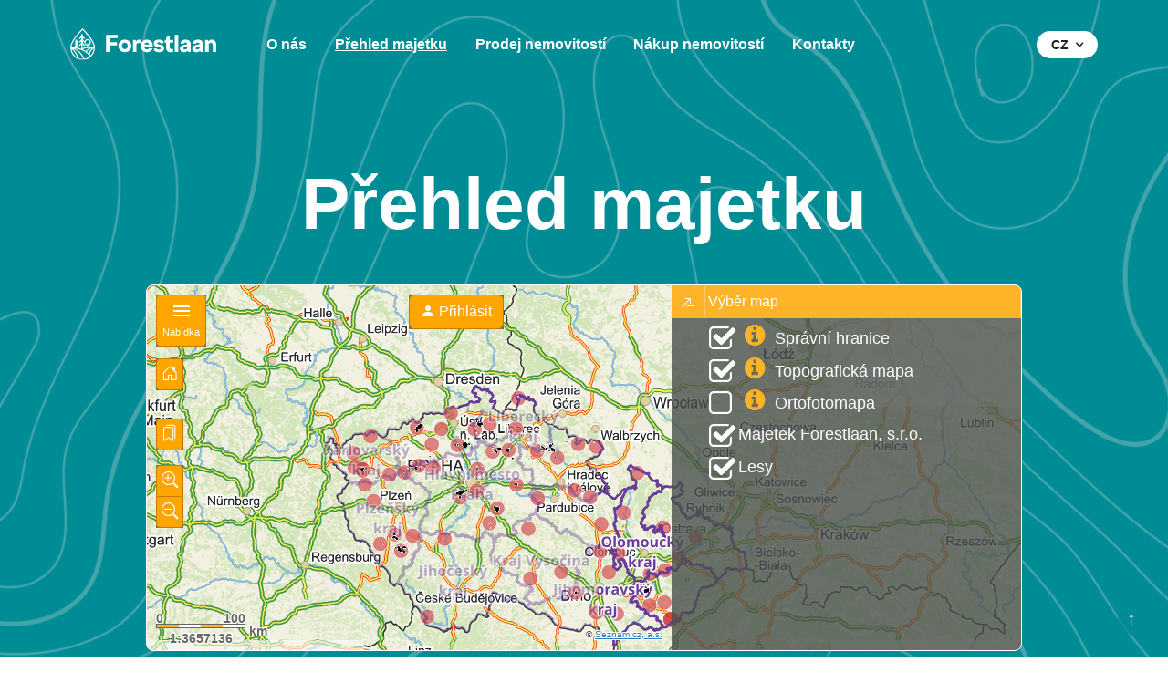

--- FILE ---
content_type: text/html
request_url: https://www.forestlaan.cz/our-assets
body_size: 17643
content:
<!DOCTYPE html><!-- Last Published: Thu Jan 08 2026 23:36:54 GMT+0000 (Coordinated Universal Time) --><html data-wf-domain="www.forestlaan.cz" data-wf-page="613b7eea104376a8ab52b837" data-wf-site="613650da6511f010e420f189" lang="cs"><head><meta charset="utf-8"/><title>Our Assets | Forestlaan</title><link rel="alternate" hrefLang="x-default" href="https://www.forestlaan.cz/our-assets"/><link rel="alternate" hrefLang="cs" href="https://www.forestlaan.cz/our-assets"/><link rel="alternate" hrefLang="en" href="https://www.forestlaan.cz/en/our-assets"/><meta content="Our Assets | Forestlaan" property="og:title"/><meta content="Our Assets | Forestlaan" property="twitter:title"/><meta content="width=device-width, initial-scale=1" name="viewport"/><link href="https://cdn.prod.website-files.com/613650da6511f010e420f189/css/forestlaan.webflow.shared.9c8726f3a.min.css" rel="stylesheet" type="text/css" integrity="sha384-nIcm86EDQ7UwSYJpqnylAVrwXIiz8VR9mevAwmaZqj4pd/xjEtMbums6uutPF4Jf" crossorigin="anonymous"/><script type="text/javascript">!function(o,c){var n=c.documentElement,t=" w-mod-";n.className+=t+"js",("ontouchstart"in o||o.DocumentTouch&&c instanceof DocumentTouch)&&(n.className+=t+"touch")}(window,document);</script><link href="https://cdn.prod.website-files.com/613650da6511f010e420f189/619406359ea4bf4b66bde886_favi.png" rel="shortcut icon" type="image/x-icon"/><link href="https://cdn.prod.website-files.com/613650da6511f010e420f189/61940639381eca6ccb42be52_favi%408x.png" rel="apple-touch-icon"/><style>

body {

*:focus {
  outline: none;
}
  
::-webkit-scrollbar {

width: 4px;

}

/* Track */

::-webkit-scrollbar-track:vertical {

background: #fff;
border-radius: 12px;

}

/* Handle */

::-webkit-scrollbar-thumb:vertical {

background: #dbdbdb;

}

</style></head><body><div data-collapse="medium" data-animation="default" data-duration="200" id="top" data-easing="ease" data-easing2="ease" role="banner" class="navbar w-nav"><a href="/" class="brand w-nav-brand"><img src="https://cdn.prod.website-files.com/613650da6511f010e420f189/6137661f4ec3216fd9865dd1_logo.svg" loading="lazy" alt="" class="nav__logo"/></a><div class="nav__container w-container"><nav role="navigation" class="nav-menu w-nav-menu"><div class="nav__links-wrapper"><a href="/o-nas" class="nav-link w-nav-link"><strong>O nás</strong></a><a href="/our-assets" aria-current="page" class="nav-link w-nav-link w--current"><strong>Přehled majetku</strong></a><a href="/real-estate-sales" class="nav-link w-nav-link"><strong>Prodej nemovitostí</strong></a><a href="/#nakup" class="nav-link w-nav-link"><strong>Nákup nemovitostí</strong></a><a href="/contact" class="nav-link w-nav-link"><strong>Kontakty</strong></a><div data-hover="false" data-delay="0" class="language-dropdown mobile w-dropdown"><div class="dropdown-toggle w-dropdown-toggle"><div class="locale-icon w-icon-dropdown-toggle"></div><div class="language-text">EN</div></div><nav class="dropdown-lists w-dropdown-list"><div class="w-locales-list"><div role="list" class="w-locales-items"><div role="listitem" class="w-locales-item"><a hreflang="cs" href="/our-assets" aria-current="page" class="local-lists w--current">Čeština</a></div><div role="listitem" class="w-locales-item"><a hreflang="en" href="/en/our-assets" class="local-lists">English</a></div></div></div></nav></div></div></nav><div class="menu-button w-nav-button"><div class="menu-icon-wrapper"><div>Menu</div></div></div></div><img src="https://cdn.prod.website-files.com/613650da6511f010e420f189/6137661f4ec3216fd9865dd1_logo.svg" loading="lazy" alt="" class="nav__logo spacer"/><div data-hover="false" data-delay="0" class="language-dropdown desktop w-dropdown"><div class="dropdown-toggle w-dropdown-toggle"><div class="locale-icon w-icon-dropdown-toggle"></div><div class="language-text">CZ</div></div><nav class="dropdown-lists w-dropdown-list"><div class="w-locales-list"><div role="list" class="locales-list w-locales-items"><div role="listitem" class="locale w-locales-item"><a hreflang="cs" href="/our-assets" aria-current="page" class="local-lists w--current">Čeština</a></div><div role="listitem" class="locale w-locales-item"><a hreflang="en" href="/en/our-assets" class="local-lists">English</a></div></div></div></nav></div></div><a href="#top" class="scroll-up w-inline-block"><img src="https://cdn.prod.website-files.com/613650da6511f010e420f189/613f968800505d3848a40e66_%E2%86%932.svg" loading="lazy" alt="" class="scroll-up__arrow"/></a><section class="section majetek-hero"><h1><strong>Přehled majetku</strong></h1><div class="map-frame"><div class="html-embed w-embed w-iframe"><iframe src="https://flweb.obce.gepro.cz/LINK?id=12" width="100%" height="100%" style="border:none;"></iframe></div></div></section><section class="section table"><div class="filters-container"><div class="filters-wrapper filters"><div data-hover="true" data-delay="0" id="w-node-b4465990-fc4a-718b-4b98-c8f0c4460d25-ab52b837" class="filter-dropdown w-dropdown"><div class="filter-label w-dropdown-toggle"><div>Všechny kraje</div></div><nav class="filter-list w-dropdown-list"><div class="w-dyn-list"><div role="list" class="filters__col-list w-dyn-items"><div role="listitem" class="w-dyn-item"><div class="w-embed"><a data-filter data-region="Hlavní město Praha" href="#" class="filter-button w-inline-block" tabindex="0">Hlavní město Praha</a></div></div><div role="listitem" class="w-dyn-item"><div class="w-embed"><a data-filter data-region="Jihomoravský" href="#" class="filter-button w-inline-block" tabindex="0">Jihomoravský</a></div></div><div role="listitem" class="w-dyn-item"><div class="w-embed"><a data-filter data-region="Jihočeský" href="#" class="filter-button w-inline-block" tabindex="0">Jihočeský</a></div></div><div role="listitem" class="w-dyn-item"><div class="w-embed"><a data-filter data-region="Karlovarský" href="#" class="filter-button w-inline-block" tabindex="0">Karlovarský</a></div></div><div role="listitem" class="w-dyn-item"><div class="w-embed"><a data-filter data-region="Kraj Vysočina" href="#" class="filter-button w-inline-block" tabindex="0">Kraj Vysočina</a></div></div><div role="listitem" class="w-dyn-item"><div class="w-embed"><a data-filter data-region="Královéhradecký " href="#" class="filter-button w-inline-block" tabindex="0">Královéhradecký </a></div></div><div role="listitem" class="w-dyn-item"><div class="w-embed"><a data-filter data-region="Liberecký" href="#" class="filter-button w-inline-block" tabindex="0">Liberecký</a></div></div><div role="listitem" class="w-dyn-item"><div class="w-embed"><a data-filter data-region="Moravskoslezský" href="#" class="filter-button w-inline-block" tabindex="0">Moravskoslezský</a></div></div><div role="listitem" class="w-dyn-item"><div class="w-embed"><a data-filter data-region="Olomoucký" href="#" class="filter-button w-inline-block" tabindex="0">Olomoucký</a></div></div><div role="listitem" class="w-dyn-item"><div class="w-embed"><a data-filter data-region="Pardubický" href="#" class="filter-button w-inline-block" tabindex="0">Pardubický</a></div></div><div role="listitem" class="w-dyn-item"><div class="w-embed"><a data-filter data-region="Plzeňský" href="#" class="filter-button w-inline-block" tabindex="0">Plzeňský</a></div></div><div role="listitem" class="w-dyn-item"><div class="w-embed"><a data-filter data-region="Středočeský" href="#" class="filter-button w-inline-block" tabindex="0">Středočeský</a></div></div><div role="listitem" class="w-dyn-item"><div class="w-embed"><a data-filter data-region="Zlínský" href="#" class="filter-button w-inline-block" tabindex="0">Zlínský</a></div></div><div role="listitem" class="w-dyn-item"><div class="w-embed"><a data-filter data-region="Ústecký" href="#" class="filter-button w-inline-block" tabindex="0">Ústecký</a></div></div></div></div></nav></div><div data-hover="true" data-delay="0" data-district="data-district" id="w-node-b4465990-fc4a-718b-4b98-c8f0c4460d31-ab52b837" class="filter-dropdown disabled w-dropdown"><div class="filter-label w-dropdown-toggle"><div>Okresy</div></div><nav data-w-id="b4465990-fc4a-718b-4b98-c8f0c4460d35" class="filter-list w-dropdown-list"><div id="w-node-b4465990-fc4a-718b-4b98-c8f0c4460d36-ab52b837" class="filter-list-note">Vyberte Kraj</div><div class="w-dyn-list"><div role="list" class="filters__col-list w-dyn-items"><div role="listitem" class="w-dyn-item"><div class="w-embed"><a data-filter data-item="filter" data-district="Benešov" data-region="Středočeský" href="#" class="filter-button w-inline-block" tabindex="0">Benešov</a></div></div><div role="listitem" class="w-dyn-item"><div class="w-embed"><a data-filter data-item="filter" data-district="Beroun" data-region="Středočeský" href="#" class="filter-button w-inline-block" tabindex="0">Beroun</a></div></div><div role="listitem" class="w-dyn-item"><div class="w-embed"><a data-filter data-item="filter" data-district="Blansko" data-region="Jihomoravský" href="#" class="filter-button w-inline-block" tabindex="0">Blansko</a></div></div><div role="listitem" class="w-dyn-item"><div class="w-embed"><a data-filter data-item="filter" data-district="Brno-město" data-region="Jihomoravský" href="#" class="filter-button w-inline-block" tabindex="0">Brno-město</a></div></div><div role="listitem" class="w-dyn-item"><div class="w-embed"><a data-filter data-item="filter" data-district="Brno-venkov" data-region="Jihomoravský" href="#" class="filter-button w-inline-block" tabindex="0">Brno-venkov</a></div></div><div role="listitem" class="w-dyn-item"><div class="w-embed"><a data-filter data-item="filter" data-district="Bruntál" data-region="Moravskoslezský" href="#" class="filter-button w-inline-block" tabindex="0">Bruntál</a></div></div><div role="listitem" class="w-dyn-item"><div class="w-embed"><a data-filter data-item="filter" data-district="Břeclav" data-region="Jihomoravský" href="#" class="filter-button w-inline-block" tabindex="0">Břeclav</a></div></div><div role="listitem" class="w-dyn-item"><div class="w-embed"><a data-filter data-item="filter" data-district="Cheb" data-region="Karlovarský" href="#" class="filter-button w-inline-block" tabindex="0">Cheb</a></div></div><div role="listitem" class="w-dyn-item"><div class="w-embed"><a data-filter data-item="filter" data-district="Chomutov" data-region="Ústecký" href="#" class="filter-button w-inline-block" tabindex="0">Chomutov</a></div></div><div role="listitem" class="w-dyn-item"><div class="w-embed"><a data-filter data-item="filter" data-district="Chrudim" data-region="Pardubický" href="#" class="filter-button w-inline-block" tabindex="0">Chrudim</a></div></div><div role="listitem" class="w-dyn-item"><div class="w-embed"><a data-filter data-item="filter" data-district="Domažlice" data-region="Plzeňský" href="#" class="filter-button w-inline-block" tabindex="0">Domažlice</a></div></div><div role="listitem" class="w-dyn-item"><div class="w-embed"><a data-filter data-item="filter" data-district="Frýdek-Místek" data-region="Moravskoslezský" href="#" class="filter-button w-inline-block" tabindex="0">Frýdek-Místek</a></div></div><div role="listitem" class="w-dyn-item"><div class="w-embed"><a data-filter data-item="filter" data-district="Havlíčkův Brod" data-region="Kraj Vysočina" href="#" class="filter-button w-inline-block" tabindex="0">Havlíčkův Brod</a></div></div><div role="listitem" class="w-dyn-item"><div class="w-embed"><a data-filter data-item="filter" data-district="Hlavní město Praha" data-region="Hlavní město Praha" href="#" class="filter-button w-inline-block" tabindex="0">Hlavní město Praha</a></div></div><div role="listitem" class="w-dyn-item"><div class="w-embed"><a data-filter data-item="filter" data-district="Hodonín" data-region="Jihomoravský" href="#" class="filter-button w-inline-block" tabindex="0">Hodonín</a></div></div><div role="listitem" class="w-dyn-item"><div class="w-embed"><a data-filter data-item="filter" data-district="Hradec Králové" data-region="Královéhradecký " href="#" class="filter-button w-inline-block" tabindex="0">Hradec Králové</a></div></div><div role="listitem" class="w-dyn-item"><div class="w-embed"><a data-filter data-item="filter" data-district="Jablonec nad Nisou" data-region="Liberecký" href="#" class="filter-button w-inline-block" tabindex="0">Jablonec nad Nisou</a></div></div><div role="listitem" class="w-dyn-item"><div class="w-embed"><a data-filter data-item="filter" data-district="Jeseník" data-region="Olomoucký" href="#" class="filter-button w-inline-block" tabindex="0">Jeseník</a></div></div><div role="listitem" class="w-dyn-item"><div class="w-embed"><a data-filter data-item="filter" data-district="Jihlava" data-region="Kraj Vysočina" href="#" class="filter-button w-inline-block" tabindex="0">Jihlava</a></div></div><div role="listitem" class="w-dyn-item"><div class="w-embed"><a data-filter data-item="filter" data-district="Jindřichův Hradec" data-region="Jihočeský" href="#" class="filter-button w-inline-block" tabindex="0">Jindřichův Hradec</a></div></div><div role="listitem" class="w-dyn-item"><div class="w-embed"><a data-filter data-item="filter" data-district="Jičín" data-region="Královéhradecký " href="#" class="filter-button w-inline-block" tabindex="0">Jičín</a></div></div><div role="listitem" class="w-dyn-item"><div class="w-embed"><a data-filter data-item="filter" data-district="Karlovy Vary" data-region="Karlovarský" href="#" class="filter-button w-inline-block" tabindex="0">Karlovy Vary</a></div></div><div role="listitem" class="w-dyn-item"><div class="w-embed"><a data-filter data-item="filter" data-district="Karviná" data-region="Moravskoslezský" href="#" class="filter-button w-inline-block" tabindex="0">Karviná</a></div></div><div role="listitem" class="w-dyn-item"><div class="w-embed"><a data-filter data-item="filter" data-district="Kladno" data-region="Středočeský" href="#" class="filter-button w-inline-block" tabindex="0">Kladno</a></div></div><div role="listitem" class="w-dyn-item"><div class="w-embed"><a data-filter data-item="filter" data-district="Klatovy" data-region="Plzeňský" href="#" class="filter-button w-inline-block" tabindex="0">Klatovy</a></div></div><div role="listitem" class="w-dyn-item"><div class="w-embed"><a data-filter data-item="filter" data-district="Kolín" data-region="Středočeský" href="#" class="filter-button w-inline-block" tabindex="0">Kolín</a></div></div><div role="listitem" class="w-dyn-item"><div class="w-embed"><a data-filter data-item="filter" data-district="Kroměříž" data-region="Zlínský" href="#" class="filter-button w-inline-block" tabindex="0">Kroměříž</a></div></div><div role="listitem" class="w-dyn-item"><div class="w-embed"><a data-filter data-item="filter" data-district="Kutná Hora" data-region="Středočeský" href="#" class="filter-button w-inline-block" tabindex="0">Kutná Hora</a></div></div><div role="listitem" class="w-dyn-item"><div class="w-embed"><a data-filter data-item="filter" data-district="Liberec" data-region="Liberecký" href="#" class="filter-button w-inline-block" tabindex="0">Liberec</a></div></div><div role="listitem" class="w-dyn-item"><div class="w-embed"><a data-filter data-item="filter" data-district="Litoměřice" data-region="Ústecký" href="#" class="filter-button w-inline-block" tabindex="0">Litoměřice</a></div></div><div role="listitem" class="w-dyn-item"><div class="w-embed"><a data-filter data-item="filter" data-district="Louny" data-region="Ústecký" href="#" class="filter-button w-inline-block" tabindex="0">Louny</a></div></div><div role="listitem" class="w-dyn-item"><div class="w-embed"><a data-filter data-item="filter" data-district="Mladá Boleslav" data-region="Středočeský" href="#" class="filter-button w-inline-block" tabindex="0">Mladá Boleslav</a></div></div><div role="listitem" class="w-dyn-item"><div class="w-embed"><a data-filter data-item="filter" data-district="Most" data-region="Ústecký" href="#" class="filter-button w-inline-block" tabindex="0">Most</a></div></div><div role="listitem" class="w-dyn-item"><div class="w-embed"><a data-filter data-item="filter" data-district="Mělník" data-region="Středočeský" href="#" class="filter-button w-inline-block" tabindex="0">Mělník</a></div></div><div role="listitem" class="w-dyn-item"><div class="w-embed"><a data-filter data-item="filter" data-district="Nový Jičín" data-region="Moravskoslezský" href="#" class="filter-button w-inline-block" tabindex="0">Nový Jičín</a></div></div><div role="listitem" class="w-dyn-item"><div class="w-embed"><a data-filter data-item="filter" data-district="Nymburk" data-region="Středočeský" href="#" class="filter-button w-inline-block" tabindex="0">Nymburk</a></div></div><div role="listitem" class="w-dyn-item"><div class="w-embed"><a data-filter data-item="filter" data-district="Náchod" data-region="Královéhradecký " href="#" class="filter-button w-inline-block" tabindex="0">Náchod</a></div></div><div role="listitem" class="w-dyn-item"><div class="w-embed"><a data-filter data-item="filter" data-district="Olomouc" data-region="Olomoucký" href="#" class="filter-button w-inline-block" tabindex="0">Olomouc</a></div></div><div role="listitem" class="w-dyn-item"><div class="w-embed"><a data-filter data-item="filter" data-district="Opava" data-region="Moravskoslezský" href="#" class="filter-button w-inline-block" tabindex="0">Opava</a></div></div><div role="listitem" class="w-dyn-item"><div class="w-embed"><a data-filter data-item="filter" data-district="Ostrava-město" data-region="Moravskoslezský" href="#" class="filter-button w-inline-block" tabindex="0">Ostrava-město</a></div></div><div role="listitem" class="w-dyn-item"><div class="w-embed"><a data-filter data-item="filter" data-district="Pardubice" data-region="Pardubický" href="#" class="filter-button w-inline-block" tabindex="0">Pardubice</a></div></div><div role="listitem" class="w-dyn-item"><div class="w-embed"><a data-filter data-item="filter" data-district="Pelhřimov" data-region="Kraj Vysočina" href="#" class="filter-button w-inline-block" tabindex="0">Pelhřimov</a></div></div><div role="listitem" class="w-dyn-item"><div class="w-embed"><a data-filter data-item="filter" data-district="Plzeň-jih" data-region="Plzeňský" href="#" class="filter-button w-inline-block" tabindex="0">Plzeň-jih</a></div></div><div role="listitem" class="w-dyn-item"><div class="w-embed"><a data-filter data-item="filter" data-district="Plzeň-město" data-region="Plzeňský" href="#" class="filter-button w-inline-block" tabindex="0">Plzeň-město</a></div></div><div role="listitem" class="w-dyn-item"><div class="w-embed"><a data-filter data-item="filter" data-district="Plzeň-sever" data-region="Plzeňský" href="#" class="filter-button w-inline-block" tabindex="0">Plzeň-sever</a></div></div><div role="listitem" class="w-dyn-item"><div class="w-embed"><a data-filter data-item="filter" data-district="Prachatice" data-region="Jihočeský" href="#" class="filter-button w-inline-block" tabindex="0">Prachatice</a></div></div><div role="listitem" class="w-dyn-item"><div class="w-embed"><a data-filter data-item="filter" data-district="Praha-východ" data-region="Středočeský" href="#" class="filter-button w-inline-block" tabindex="0">Praha-východ</a></div></div><div role="listitem" class="w-dyn-item"><div class="w-embed"><a data-filter data-item="filter" data-district="Praha-západ" data-region="Středočeský" href="#" class="filter-button w-inline-block" tabindex="0">Praha-západ</a></div></div><div role="listitem" class="w-dyn-item"><div class="w-embed"><a data-filter data-item="filter" data-district="Prostějov" data-region="Olomoucký" href="#" class="filter-button w-inline-block" tabindex="0">Prostějov</a></div></div><div role="listitem" class="w-dyn-item"><div class="w-embed"><a data-filter data-item="filter" data-district="Písek" data-region="Jihočeský" href="#" class="filter-button w-inline-block" tabindex="0">Písek</a></div></div><div role="listitem" class="w-dyn-item"><div class="w-embed"><a data-filter data-item="filter" data-district="Přerov" data-region="Olomoucký" href="#" class="filter-button w-inline-block" tabindex="0">Přerov</a></div></div><div role="listitem" class="w-dyn-item"><div class="w-embed"><a data-filter data-item="filter" data-district="Příbram" data-region="Středočeský" href="#" class="filter-button w-inline-block" tabindex="0">Příbram</a></div></div><div role="listitem" class="w-dyn-item"><div class="w-embed"><a data-filter data-item="filter" data-district="Rakovník" data-region="Středočeský" href="#" class="filter-button w-inline-block" tabindex="0">Rakovník</a></div></div><div role="listitem" class="w-dyn-item"><div class="w-embed"><a data-filter data-item="filter" data-district="Rokycany" data-region="Plzeňský" href="#" class="filter-button w-inline-block" tabindex="0">Rokycany</a></div></div><div role="listitem" class="w-dyn-item"><div class="w-embed"><a data-filter data-item="filter" data-district="Rychnov nad Kněžnou" data-region="Královéhradecký " href="#" class="filter-button w-inline-block" tabindex="0">Rychnov nad Kněžnou</a></div></div><div role="listitem" class="w-dyn-item"><div class="w-embed"><a data-filter data-item="filter" data-district="Semily" data-region="Liberecký" href="#" class="filter-button w-inline-block" tabindex="0">Semily</a></div></div><div role="listitem" class="w-dyn-item"><div class="w-embed"><a data-filter data-item="filter" data-district="Sokolov" data-region="Karlovarský" href="#" class="filter-button w-inline-block" tabindex="0">Sokolov</a></div></div><div role="listitem" class="w-dyn-item"><div class="w-embed"><a data-filter data-item="filter" data-district="Strakonice" data-region="Jihočeský" href="#" class="filter-button w-inline-block" tabindex="0">Strakonice</a></div></div><div role="listitem" class="w-dyn-item"><div class="w-embed"><a data-filter data-item="filter" data-district="Svitavy" data-region="Pardubický" href="#" class="filter-button w-inline-block" tabindex="0">Svitavy</a></div></div><div role="listitem" class="w-dyn-item"><div class="w-embed"><a data-filter data-item="filter" data-district="Tachov" data-region="Plzeňský" href="#" class="filter-button w-inline-block" tabindex="0">Tachov</a></div></div><div role="listitem" class="w-dyn-item"><div class="w-embed"><a data-filter data-item="filter" data-district="Teplice" data-region="Ústecký" href="#" class="filter-button w-inline-block" tabindex="0">Teplice</a></div></div><div role="listitem" class="w-dyn-item"><div class="w-embed"><a data-filter data-item="filter" data-district="Trutnov" data-region="Královéhradecký " href="#" class="filter-button w-inline-block" tabindex="0">Trutnov</a></div></div><div role="listitem" class="w-dyn-item"><div class="w-embed"><a data-filter data-item="filter" data-district="Tábor" data-region="Jihočeský" href="#" class="filter-button w-inline-block" tabindex="0">Tábor</a></div></div><div role="listitem" class="w-dyn-item"><div class="w-embed"><a data-filter data-item="filter" data-district="Třebíč" data-region="Kraj Vysočina" href="#" class="filter-button w-inline-block" tabindex="0">Třebíč</a></div></div><div role="listitem" class="w-dyn-item"><div class="w-embed"><a data-filter data-item="filter" data-district="Uherské Hradiště" data-region="Zlínský" href="#" class="filter-button w-inline-block" tabindex="0">Uherské Hradiště</a></div></div><div role="listitem" class="w-dyn-item"><div class="w-embed"><a data-filter data-item="filter" data-district="Vsetín" data-region="Zlínský" href="#" class="filter-button w-inline-block" tabindex="0">Vsetín</a></div></div><div role="listitem" class="w-dyn-item"><div class="w-embed"><a data-filter data-item="filter" data-district="Vyškov" data-region="Jihomoravský" href="#" class="filter-button w-inline-block" tabindex="0">Vyškov</a></div></div><div role="listitem" class="w-dyn-item"><div class="w-embed"><a data-filter data-item="filter" data-district="Zlín" data-region="Zlínský" href="#" class="filter-button w-inline-block" tabindex="0">Zlín</a></div></div><div role="listitem" class="w-dyn-item"><div class="w-embed"><a data-filter data-item="filter" data-district="Znojmo" data-region="Jihomoravský" href="#" class="filter-button w-inline-block" tabindex="0">Znojmo</a></div></div><div role="listitem" class="w-dyn-item"><div class="w-embed"><a data-filter data-item="filter" data-district="Ústí nad Labem" data-region="Ústecký" href="#" class="filter-button w-inline-block" tabindex="0">Ústí nad Labem</a></div></div><div role="listitem" class="w-dyn-item"><div class="w-embed"><a data-filter data-item="filter" data-district="Ústí nad Orlicí" data-region="Pardubický" href="#" class="filter-button w-inline-block" tabindex="0">Ústí nad Orlicí</a></div></div><div role="listitem" class="w-dyn-item"><div class="w-embed"><a data-filter data-item="filter" data-district="Česká Lípa" data-region="Liberecký" href="#" class="filter-button w-inline-block" tabindex="0">Česká Lípa</a></div></div><div role="listitem" class="w-dyn-item"><div class="w-embed"><a data-filter data-item="filter" data-district="České Budějovice" data-region="Jihočeský" href="#" class="filter-button w-inline-block" tabindex="0">České Budějovice</a></div></div><div role="listitem" class="w-dyn-item"><div class="w-embed"><a data-filter data-item="filter" data-district="Český Krumlov" data-region="Jihočeský" href="#" class="filter-button w-inline-block" tabindex="0">Český Krumlov</a></div></div><div role="listitem" class="w-dyn-item"><div class="w-embed"><a data-filter data-item="filter" data-district="Šumperk" data-region="Olomoucký" href="#" class="filter-button w-inline-block" tabindex="0">Šumperk</a></div></div><div role="listitem" class="w-dyn-item"><div class="w-embed"><a data-filter data-item="filter" data-district="Žďár nad Sázavou" data-region="Kraj Vysočina" href="#" class="filter-button w-inline-block" tabindex="0">Žďár nad Sázavou</a></div></div></div></div></nav></div><a data-filter="data-filter" id="w-node-b4465990-fc4a-718b-4b98-c8f0c4460d3d-ab52b837" href="#" class="filter-button show-all w-inline-block"><div>Ukázat vše</div></a></div></div><div class="filters-wrapper sorting"><a sort-by=".region" id="w-node-_215c459d-54ad-a0e1-ae3d-b5ac981715eb-ab52b837" href="#" class="sort-button sort-active w-inline-block"><div>Kraj</div></a><a sort-by=".district" id="w-node-_74f97dcd-8b11-7370-7c05-bb95052569bf-ab52b837" href="#" class="sort-button w-inline-block"><div>Okres</div></a><a sort-by=".obec" id="w-node-_57f545fa-6aa7-7c1c-6d86-caa87a03f43b-ab52b837" href="#" class="sort-button w-inline-block"><div>Obec</div></a><a sort-by=".katastr" id="w-node-e8564a93-ceb0-4dba-b10f-c87906cc7378-ab52b837" href="#" class="sort-button w-inline-block"><div>Katastrální území</div></a></div><div class="prehled__col-list-wrap w-dyn-list"><div role="list" class="col-list w-dyn-items"><div data-item="item" role="listitem" class="w-dyn-item"><div class="prehled__col-item-grid"><div><div class="region">Hlavní město Praha</div></div><div><div class="district">Hlavní město Praha</div></div><div><div class="obec">Praha</div></div><div><div class="katastr">Radotín 3379</div></div><div class="item-id">1</div></div></div><div data-item="item" role="listitem" class="w-dyn-item"><div class="prehled__col-item-grid"><div><div class="region">Hlavní město Praha</div></div><div><div class="district">Hlavní město Praha</div></div><div><div class="obec">Praha</div></div><div><div class="katastr">Újezd u Průhonic 1222</div></div><div class="item-id">2</div></div></div><div data-item="item" role="listitem" class="w-dyn-item"><div class="prehled__col-item-grid"><div><div class="region">Hlavní město Praha</div></div><div><div class="district">Hlavní město Praha</div></div><div><div class="obec">Praha</div></div><div><div class="katastr">Velká Chuchle 1488</div></div><div class="item-id">3</div></div></div><div data-item="item" role="listitem" class="w-dyn-item"><div class="prehled__col-item-grid"><div><div class="region">Jihočeský</div></div><div><div class="district">Český Krumlov</div></div><div><div class="obec">Přední Výtoň</div></div><div><div class="katastr">Jasánky 67</div></div><div class="item-id">4</div></div></div><div data-item="item" role="listitem" class="w-dyn-item"><div class="prehled__col-item-grid"><div><div class="region">Jihočeský</div></div><div><div class="district">Český Krumlov</div></div><div><div class="obec">Loučovice</div></div><div><div class="katastr">Kapličky 647</div></div><div class="item-id">5</div></div></div><div data-item="item" role="listitem" class="w-dyn-item"><div class="prehled__col-item-grid"><div><div class="region">Jihočeský</div></div><div><div class="district">Český Krumlov</div></div><div><div class="obec">Černá v Pošumaví</div></div><div><div class="katastr">Kyselov 775</div></div><div class="item-id">6</div></div></div><div data-item="item" role="listitem" class="w-dyn-item"><div class="prehled__col-item-grid"><div><div class="region">Jihočeský</div></div><div><div class="district">Český Krumlov</div></div><div><div class="obec">Přední Výtoň</div></div><div><div class="katastr">Pasečná 195</div></div><div class="item-id">7</div></div></div><div data-item="item" role="listitem" class="w-dyn-item"><div class="prehled__col-item-grid"><div><div class="region">Jihočeský</div></div><div><div class="district">Český Krumlov</div></div><div><div class="obec">Přední Výtoň</div></div><div><div class="katastr">Přední Výtoň 225</div></div><div class="item-id">8</div></div></div><div data-item="item" role="listitem" class="w-dyn-item"><div class="prehled__col-item-grid"><div><div class="region">Jihočeský</div></div><div><div class="district">Písek</div></div><div><div class="obec">Ostrovec</div></div><div><div class="katastr">Dědovice 20</div></div><div class="item-id">9</div></div></div><div data-item="item" role="listitem" class="w-dyn-item"><div class="prehled__col-item-grid"><div><div class="region">Jihočeský</div></div><div><div class="district">Písek</div></div><div><div class="obec">Nevězice</div></div><div><div class="katastr">Nevězice 436</div></div><div class="item-id">10</div></div></div><div data-item="item" role="listitem" class="w-dyn-item"><div class="prehled__col-item-grid"><div><div class="region">Jihočeský</div></div><div><div class="district">Písek</div></div><div><div class="obec">Probulov</div></div><div><div class="katastr">Probulov 345</div></div><div class="item-id">11</div></div></div><div data-item="item" role="listitem" class="w-dyn-item"><div class="prehled__col-item-grid"><div><div class="region">Jihočeský</div></div><div><div class="district">Strakonice</div></div><div><div class="obec">Čejetice</div></div><div><div class="katastr">Čejetice 799</div></div><div class="item-id">12</div></div></div><div data-item="item" role="listitem" class="w-dyn-item"><div class="prehled__col-item-grid"><div><div class="region">Jihočeský</div></div><div><div class="district">Tábor</div></div><div><div class="obec">Šebířov</div></div><div><div class="katastr">Šebířov 490</div></div><div class="item-id">13</div></div></div><div data-item="item" role="listitem" class="w-dyn-item"><div class="prehled__col-item-grid"><div><div class="region">Jihomoravský</div></div><div><div class="district">Blansko</div></div><div><div class="obec">Letovice</div></div><div><div class="katastr">Novičí 123</div></div><div class="item-id">14</div></div></div><div data-item="item" role="listitem" class="w-dyn-item"><div class="prehled__col-item-grid"><div><div class="region">Jihomoravský</div></div><div><div class="district">Blansko</div></div><div><div class="obec">Letovice</div></div><div><div class="katastr">Slatinka 2806</div></div><div class="item-id">15</div></div></div><div data-item="item" role="listitem" class="w-dyn-item"><div class="prehled__col-item-grid"><div><div class="region">Jihomoravský</div></div><div><div class="district">Blansko</div></div><div><div class="obec">Sloup</div></div><div><div class="katastr">Sloup v Moravském krasu 839</div></div><div class="item-id">16</div></div></div><div data-item="item" role="listitem" class="w-dyn-item"><div class="prehled__col-item-grid"><div><div class="region">Jihomoravský</div></div><div><div class="district">Blansko</div></div><div><div class="obec">Stvolová</div></div><div><div class="katastr">Stvolová 131</div></div><div class="item-id">17</div></div></div><div data-item="item" role="listitem" class="w-dyn-item"><div class="prehled__col-item-grid"><div><div class="region">Jihomoravský</div></div><div><div class="district">Blansko</div></div><div><div class="obec">Svitávka</div></div><div><div class="katastr">Svitávka 10952</div></div><div class="item-id">18</div></div></div><div data-item="item" role="listitem" class="w-dyn-item"><div class="prehled__col-item-grid"><div><div class="region">Jihomoravský</div></div><div><div class="district">Blansko</div></div><div><div class="obec">Žďár</div></div><div><div class="katastr">Žďár u Blanska 181</div></div><div class="item-id">19</div></div></div><div data-item="item" role="listitem" class="w-dyn-item"><div class="prehled__col-item-grid"><div><div class="region">Jihomoravský</div></div><div><div class="district">Brno-venkov</div></div><div><div class="obec">Biskoupky</div></div><div><div class="katastr">Biskoupky na Moravě 191</div></div><div class="item-id">20</div></div></div><div data-item="item" role="listitem" class="w-dyn-item"><div class="prehled__col-item-grid"><div><div class="region">Jihomoravský</div></div><div><div class="district">Břeclav</div></div><div><div class="obec">Diváky</div></div><div><div class="katastr">Diváky 11129</div></div><div class="item-id">21</div></div></div><div data-item="item" role="listitem" class="w-dyn-item"><div class="prehled__col-item-grid"><div><div class="region">Jihomoravský</div></div><div><div class="district">Břeclav</div></div><div><div class="obec">Hustopeče</div></div><div><div class="katastr">Hustopeče u Brna 12555</div></div><div class="item-id">22</div></div></div><div data-item="item" role="listitem" class="w-dyn-item"><div class="prehled__col-item-grid"><div><div class="region">Jihomoravský</div></div><div><div class="district">Břeclav</div></div><div><div class="obec">Starovičky</div></div><div><div class="katastr">Starovičky 761</div></div><div class="item-id">23</div></div></div><div data-item="item" role="listitem" class="w-dyn-item"><div class="prehled__col-item-grid"><div><div class="region">Jihomoravský</div></div><div><div class="district">Břeclav</div></div><div><div class="obec">Strachotín</div></div><div><div class="katastr">Strachotín 11215</div></div><div class="item-id">24</div></div></div><div data-item="item" role="listitem" class="w-dyn-item"><div class="prehled__col-item-grid"><div><div class="region">Jihomoravský</div></div><div><div class="district">Břeclav</div></div><div><div class="obec">Šitbořice</div></div><div><div class="katastr">Šitbořice 11281</div></div><div class="item-id">25</div></div></div><div data-item="item" role="listitem" class="w-dyn-item"><div class="prehled__col-item-grid"><div><div class="region">Jihomoravský</div></div><div><div class="district">Hodonín</div></div><div><div class="obec">Čejč</div></div><div><div class="katastr">Čejč 1946</div></div><div class="item-id">26</div></div></div><div data-item="item" role="listitem" class="w-dyn-item"><div class="prehled__col-item-grid"><div><div class="region">Jihomoravský</div></div><div><div class="district">Hodonín</div></div><div><div class="obec">Dubňany</div></div><div><div class="katastr">Dubňany 698</div></div><div class="item-id">27</div></div></div><div data-item="item" role="listitem" class="w-dyn-item"><div class="prehled__col-item-grid"><div><div class="region">Jihomoravský</div></div><div><div class="district">Hodonín</div></div><div><div class="obec">Hovorany</div></div><div><div class="katastr">Hovorany 609</div></div><div class="item-id">28</div></div></div><div data-item="item" role="listitem" class="w-dyn-item"><div class="prehled__col-item-grid"><div><div class="region">Jihomoravský</div></div><div><div class="district">Hodonín</div></div><div><div class="obec">Terezín</div></div><div><div class="katastr">Terezín u Čejče 692</div></div><div class="item-id">29</div></div></div><div data-item="item" role="listitem" class="w-dyn-item"><div class="prehled__col-item-grid"><div><div class="region">Karlovarský</div></div><div><div class="district">Cheb</div></div><div><div class="obec">Mariánské Lázně</div></div><div><div class="katastr">Chotěnov u Mariánských Lázní 1287</div></div><div class="item-id">30</div></div></div><div data-item="item" role="listitem" class="w-dyn-item"><div class="prehled__col-item-grid"><div><div class="region">Karlovarský</div></div><div><div class="district">Cheb</div></div><div><div class="obec">Křižovatka</div></div><div><div class="katastr">Mostek u Křižovatky 69</div></div><div class="item-id">31</div></div></div><div data-item="item" role="listitem" class="w-dyn-item"><div class="prehled__col-item-grid"><div><div class="region">Karlovarský</div></div><div><div class="district">Cheb</div></div><div><div class="obec">Odrava</div></div><div><div class="katastr">Mostov 155</div></div><div class="item-id">32</div></div></div><div data-item="item" role="listitem" class="w-dyn-item"><div class="prehled__col-item-grid"><div><div class="region">Karlovarský</div></div><div><div class="district">Cheb</div></div><div><div class="obec">Prameny</div></div><div><div class="katastr">Prameny 82</div></div><div class="item-id">33</div></div></div><div data-item="item" role="listitem" class="w-dyn-item"><div class="prehled__col-item-grid"><div><div class="region">Karlovarský</div></div><div><div class="district">Karlovy Vary</div></div><div><div class="obec">Štědrá</div></div><div><div class="katastr">Domašín u Zbraslavi 44</div></div><div class="item-id">34</div></div></div><div data-item="item" role="listitem" class="w-dyn-item"><div class="prehled__col-item-grid"><div><div class="region">Karlovarský</div></div><div><div class="district">Karlovy Vary</div></div><div><div class="obec">Horní Blatná</div></div><div><div class="katastr">Horní Blatná 396</div></div><div class="item-id">35</div></div></div><div data-item="item" role="listitem" class="w-dyn-item"><div class="prehled__col-item-grid"><div><div class="region">Karlovarský</div></div><div><div class="district">Karlovy Vary</div></div><div><div class="obec">Pšov</div></div><div><div class="katastr">Močidlec 251</div></div><div class="item-id">36</div></div></div><div data-item="item" role="listitem" class="w-dyn-item"><div class="prehled__col-item-grid"><div><div class="region">Karlovarský</div></div><div><div class="district">Karlovy Vary</div></div><div><div class="obec">Hájek</div></div><div><div class="katastr">Nová Víska u Ostrova 162</div></div><div class="item-id">37</div></div></div><div data-item="item" role="listitem" class="w-dyn-item"><div class="prehled__col-item-grid"><div><div class="region">Karlovarský</div></div><div><div class="district">Karlovy Vary</div></div><div><div class="obec">Žlutice</div></div><div><div class="katastr">Protivec u Žlutic 54</div></div><div class="item-id">38</div></div></div><div data-item="item" role="listitem" class="w-dyn-item"><div class="prehled__col-item-grid"><div><div class="region">Karlovarský</div></div><div><div class="district">Karlovy Vary</div></div><div><div class="obec">Pšov</div></div><div><div class="katastr">Pšov u Žlutic 34</div></div><div class="item-id">39</div></div></div><div data-item="item" role="listitem" class="w-dyn-item"><div class="prehled__col-item-grid"><div><div class="region">Karlovarský</div></div><div><div class="district">Karlovy Vary</div></div><div><div class="obec">Sadov</div></div><div><div class="katastr">Stráň 88</div></div><div class="item-id">40</div></div></div><div data-item="item" role="listitem" class="w-dyn-item"><div class="prehled__col-item-grid"><div><div class="region">Karlovarský</div></div><div><div class="district">Sokolov</div></div><div><div class="obec">Krajková</div></div><div><div class="katastr">Hrádek u Krajkové 425</div></div><div class="item-id">41</div></div></div><div data-item="item" role="listitem" class="w-dyn-item"><div class="prehled__col-item-grid"><div><div class="region">Karlovarský</div></div><div><div class="district">Sokolov</div></div><div><div class="obec">Březová</div></div><div><div class="katastr">Smrkovec u Březové 24</div></div><div class="item-id">42</div></div></div><div data-item="item" role="listitem" class="w-dyn-item"><div class="prehled__col-item-grid"><div><div class="region">Karlovarský</div></div><div><div class="district">Sokolov</div></div><div><div class="obec">Březová</div></div><div><div class="katastr">Žitná u Březové 19</div></div><div class="item-id">43</div></div></div><div data-item="item" role="listitem" class="w-dyn-item"><div class="prehled__col-item-grid"><div><div class="region">Královéhradecký</div></div><div><div class="district">Hradec Králové</div></div><div><div class="obec">Třebechovice pod Orebem</div></div><div><div class="katastr">Štěnkov 2598</div></div><div class="item-id">44</div></div></div><div data-item="item" role="listitem" class="w-dyn-item"><div class="prehled__col-item-grid"><div><div class="region">Královéhradecký</div></div><div><div class="district">Jičín</div></div><div><div class="obec">Červená Třemešná</div></div><div><div class="katastr">Červená Třemešná 350</div></div><div class="item-id">45</div></div></div><div data-item="item" role="listitem" class="w-dyn-item"><div class="prehled__col-item-grid"><div><div class="region">Královéhradecký</div></div><div><div class="district">Jičín</div></div><div><div class="obec">Lázně Bělohrad</div></div><div><div class="katastr">Horní Nová Ves 2211</div></div><div class="item-id">46</div></div></div><div data-item="item" role="listitem" class="w-dyn-item"><div class="prehled__col-item-grid"><div><div class="region">Královéhradecký</div></div><div><div class="district">Jičín</div></div><div><div class="obec">Stará Paka</div></div><div><div class="katastr">Karlov u Roškopova 23</div></div><div class="item-id">47</div></div></div><div data-item="item" role="listitem" class="w-dyn-item"><div class="prehled__col-item-grid"><div><div class="region">Královéhradecký</div></div><div><div class="district">Jičín</div></div><div><div class="obec">Nová Paka</div></div><div><div class="katastr">Kumburský Újezd 184</div></div><div class="item-id">48</div></div></div><div data-item="item" role="listitem" class="w-dyn-item"><div class="prehled__col-item-grid"><div><div class="region">Královéhradecký</div></div><div><div class="district">Jičín</div></div><div><div class="obec">Mlázovice</div></div><div><div class="katastr">Mlázovice 532</div></div><div class="item-id">49</div></div></div><div data-item="item" role="listitem" class="w-dyn-item"><div class="prehled__col-item-grid"><div><div class="region">Královéhradecký</div></div><div><div class="district">Jičín</div></div><div><div class="obec">Nová Paka</div></div><div><div class="katastr">Nová Paka 4447</div></div><div class="item-id">50</div></div></div><div data-item="item" role="listitem" class="w-dyn-item"><div class="prehled__col-item-grid"><div><div class="region">Královéhradecký</div></div><div><div class="district">Jičín</div></div><div><div class="obec">Pecka</div></div><div><div class="katastr">Pecka 870</div></div><div class="item-id">51</div></div></div><div data-item="item" role="listitem" class="w-dyn-item"><div class="prehled__col-item-grid"><div><div class="region">Královéhradecký</div></div><div><div class="district">Jičín</div></div><div><div class="obec">Stará Paka</div></div><div><div class="katastr">Stará Paka 760</div></div><div class="item-id">52</div></div></div><div data-item="item" role="listitem" class="w-dyn-item"><div class="prehled__col-item-grid"><div><div class="region">Královéhradecký</div></div><div><div class="district">Jičín</div></div><div><div class="obec">Vidochov</div></div><div><div class="katastr">Stupná 302</div></div><div class="item-id">53</div></div></div><div data-item="item" role="listitem" class="w-dyn-item"><div class="prehled__col-item-grid"><div><div class="region">Královéhradecký</div></div><div><div class="district">Jičín</div></div><div><div class="obec">Stará Paka</div></div><div><div class="katastr">Ústí u Staré Paky 362</div></div><div class="item-id">54</div></div></div><div data-item="item" role="listitem" class="w-dyn-item"><div class="prehled__col-item-grid"><div><div class="region">Královéhradecký</div></div><div><div class="district">Jičín</div></div><div><div class="obec">Vidochov</div></div><div><div class="katastr">Vidochov 237</div></div><div class="item-id">55</div></div></div><div data-item="item" role="listitem" class="w-dyn-item"><div class="prehled__col-item-grid"><div><div class="region">Královéhradecký</div></div><div><div class="district">Jičín</div></div><div><div class="obec">Nová Paka</div></div><div><div class="katastr">Vrchovina 250</div></div><div class="item-id">56</div></div></div><div data-item="item" role="listitem" class="w-dyn-item"><div class="prehled__col-item-grid"><div><div class="region">Královéhradecký</div></div><div><div class="district">Náchod</div></div><div><div class="obec">Bohuslavice</div></div><div><div class="katastr">Bohuslavice n. Metují 847</div></div><div class="item-id">57</div></div></div><div data-item="item" role="listitem" class="w-dyn-item"><div class="prehled__col-item-grid"><div><div class="region">Královéhradecký</div></div><div><div class="district">Náchod</div></div><div><div class="obec">Hejtmánkovice</div></div><div><div class="katastr">Hejtmánkovice 566</div></div><div class="item-id">58</div></div></div><div data-item="item" role="listitem" class="w-dyn-item"><div class="prehled__col-item-grid"><div><div class="region">Královéhradecký</div></div><div><div class="district">Náchod</div></div><div><div class="obec">Jaroměř</div></div><div><div class="katastr">Jaroměř 2094</div></div><div class="item-id">59</div></div></div><div data-item="item" role="listitem" class="w-dyn-item"><div class="prehled__col-item-grid"><div><div class="region">Královéhradecký</div></div><div><div class="district">Náchod</div></div><div><div class="obec">Machov</div></div><div><div class="katastr">Machovská Lhota 382</div></div><div class="item-id">60</div></div></div><div data-item="item" role="listitem" class="w-dyn-item"><div class="prehled__col-item-grid"><div><div class="region">Královéhradecký</div></div><div><div class="district">Náchod</div></div><div><div class="obec">Mezilesí</div></div><div><div class="katastr">Mezilesí u Náchoda 221</div></div><div class="item-id">61</div></div></div><div data-item="item" role="listitem" class="w-dyn-item"><div class="prehled__col-item-grid"><div><div class="region">Královéhradecký</div></div><div><div class="district">Náchod</div></div><div><div class="obec">Meziměstí</div></div><div><div class="katastr">Ruprechtice u Broumova 382</div></div><div class="item-id">62</div></div></div><div data-item="item" role="listitem" class="w-dyn-item"><div class="prehled__col-item-grid"><div><div class="region">Královéhradecký</div></div><div><div class="district">Rychnov nad Kněžnou</div></div><div><div class="obec">Albrechtice nad Orlicí</div></div><div><div class="katastr">Albrechtice n. Orlicí 1059</div></div><div class="item-id">63</div></div></div><div data-item="item" role="listitem" class="w-dyn-item"><div class="prehled__col-item-grid"><div><div class="region">Královéhradecký</div></div><div><div class="district">Rychnov nad Kněžnou</div></div><div><div class="obec">Bolehošť</div></div><div><div class="katastr">Bolehošť 314</div></div><div class="item-id">64</div></div></div><div data-item="item" role="listitem" class="w-dyn-item"><div class="prehled__col-item-grid"><div><div class="region">Královéhradecký</div></div><div><div class="district">Rychnov nad Kněžnou</div></div><div><div class="obec">Častolovice</div></div><div><div class="katastr">Častolovice 1394</div></div><div class="item-id">65</div></div></div><div data-item="item" role="listitem" class="w-dyn-item"><div class="prehled__col-item-grid"><div><div class="region">Královéhradecký</div></div><div><div class="district">Rychnov nad Kněžnou</div></div><div><div class="obec">Čestice</div></div><div><div class="katastr">Čestice u Častolovic 416</div></div><div class="item-id">66</div></div></div><div data-item="item" role="listitem" class="w-dyn-item"><div class="prehled__col-item-grid"><div><div class="region">Královéhradecký</div></div><div><div class="district">Rychnov nad Kněžnou</div></div><div><div class="obec">Olešnice</div></div><div><div class="katastr">Olešnice u Rychnova n.K. 398</div></div><div class="item-id">67</div></div></div><div data-item="item" role="listitem" class="w-dyn-item"><div class="prehled__col-item-grid"><div><div class="region">Královéhradecký</div></div><div><div class="district">Rychnov nad Kněžnou</div></div><div><div class="obec">Týniště nad Orlicí</div></div><div><div class="katastr">Petrovice nad Orlicí 335</div></div><div class="item-id">68</div></div></div><div data-item="item" role="listitem" class="w-dyn-item"><div class="prehled__col-item-grid"><div><div class="region">Královéhradecký</div></div><div><div class="district">Rychnov nad Kněžnou</div></div><div><div class="obec">Potštejn</div></div><div><div class="katastr">Potštejn 856</div></div><div class="item-id">69</div></div></div><div data-item="item" role="listitem" class="w-dyn-item"><div class="prehled__col-item-grid"><div><div class="region">Královéhradecký</div></div><div><div class="district">Rychnov nad Kněžnou</div></div><div><div class="obec">Týniště nad Orlicí</div></div><div><div class="katastr">Rašovice u Týniště n. Orlicí 52 - podíl 1/3</div></div><div class="item-id">70</div></div></div><div data-item="item" role="listitem" class="w-dyn-item"><div class="prehled__col-item-grid"><div><div class="region">Královéhradecký</div></div><div><div class="district">Rychnov nad Kněžnou</div></div><div><div class="obec">Týniště nad Orlicí</div></div><div><div class="katastr">Rašovice u Týniště n.Orlicí 205</div></div><div class="item-id">71</div></div></div><div data-item="item" role="listitem" class="w-dyn-item"><div class="prehled__col-item-grid"><div><div class="region">Královéhradecký</div></div><div><div class="district">Rychnov nad Kněžnou</div></div><div><div class="obec">Týniště nad Orlicí</div></div><div><div class="katastr">Štěpánovsko 944</div></div><div class="item-id">72</div></div></div><div data-item="item" role="listitem" class="w-dyn-item"><div class="prehled__col-item-grid"><div><div class="region">Královéhradecký</div></div><div><div class="district">Rychnov nad Kněžnou</div></div><div><div class="obec">Týniště nad Orlicí</div></div><div><div class="katastr">Týniště nad Orlicí 3427</div></div><div class="item-id">73</div></div></div><div data-item="item" role="listitem" class="w-dyn-item"><div class="prehled__col-item-grid"><div><div class="region">Královéhradecký</div></div><div><div class="district">Rychnov nad Kněžnou</div></div><div><div class="obec">Vamberk</div></div><div><div class="katastr">Vamberk 719</div></div><div class="item-id">74</div></div></div><div data-item="item" role="listitem" class="w-dyn-item"><div class="prehled__col-item-grid"><div><div class="region">Královéhradecký</div></div><div><div class="district">Rychnov nad Kněžnou</div></div><div><div class="obec">Zdelov</div></div><div><div class="katastr">Zdelov 285</div></div><div class="item-id">75</div></div></div><div data-item="item" role="listitem" class="w-dyn-item"><div class="prehled__col-item-grid"><div><div class="region">Královéhradecký</div></div><div><div class="district">Rychnov nad Kněžnou</div></div><div><div class="obec">Žďár nad Orlicí</div></div><div><div class="katastr">Žďár nad Orlicí 25</div></div><div class="item-id">76</div></div></div><div data-item="item" role="listitem" class="w-dyn-item"><div class="prehled__col-item-grid"><div><div class="region">Královéhradecký</div></div><div><div class="district">Trutnov</div></div><div><div class="obec">Trutnov</div></div><div><div class="katastr">Babí 196</div></div><div class="item-id">77</div></div></div><div data-item="item" role="listitem" class="w-dyn-item"><div class="prehled__col-item-grid"><div><div class="region">Královéhradecký</div></div><div><div class="district">Trutnov</div></div><div><div class="obec">Bílá Třemešná</div></div><div><div class="katastr">Bílá Třemešná 1080</div></div><div class="item-id">78</div></div></div><div data-item="item" role="listitem" class="w-dyn-item"><div class="prehled__col-item-grid"><div><div class="region">Královéhradecký</div></div><div><div class="district">Trutnov</div></div><div><div class="obec">Borovnice</div></div><div><div class="katastr">Borovnice u Staré Paky 297</div></div><div class="item-id">79</div></div></div><div data-item="item" role="listitem" class="w-dyn-item"><div class="prehled__col-item-grid"><div><div class="region">Královéhradecký</div></div><div><div class="district">Trutnov</div></div><div><div class="obec">Borovnička</div></div><div><div class="katastr">Borovnička 297</div></div><div class="item-id">80</div></div></div><div data-item="item" role="listitem" class="w-dyn-item"><div class="prehled__col-item-grid"><div><div class="region">Královéhradecký</div></div><div><div class="district">Trutnov</div></div><div><div class="obec">Čermná</div></div><div><div class="katastr">Čermná v Krkonoších 162</div></div><div class="item-id">81</div></div></div><div data-item="item" role="listitem" class="w-dyn-item"><div class="prehled__col-item-grid"><div><div class="region">Královéhradecký</div></div><div><div class="district">Trutnov</div></div><div><div class="obec">Dolní Kalná</div></div><div><div class="katastr">Dolní Kalná 172</div></div><div class="item-id">82</div></div></div><div data-item="item" role="listitem" class="w-dyn-item"><div class="prehled__col-item-grid"><div><div class="region">Královéhradecký</div></div><div><div class="district">Trutnov</div></div><div><div class="obec">Horní Kalná</div></div><div><div class="katastr">Horní Kalná 89</div></div><div class="item-id">83</div></div></div><div data-item="item" role="listitem" class="w-dyn-item"><div class="prehled__col-item-grid"><div><div class="region">Královéhradecký</div></div><div><div class="district">Trutnov</div></div><div><div class="obec">Horní Olešnice</div></div><div><div class="katastr">Horní Olešnice 90</div></div><div class="item-id">84</div></div></div><div data-item="item" role="listitem" class="w-dyn-item"><div class="prehled__col-item-grid"><div><div class="region">Královéhradecký</div></div><div><div class="district">Trutnov</div></div><div><div class="obec">Chvaleč</div></div><div><div class="katastr">Chvaleč 472</div></div><div class="item-id">85</div></div></div><div data-item="item" role="listitem" class="w-dyn-item"><div class="prehled__col-item-grid"><div><div class="region">Královéhradecký</div></div><div><div class="district">Trutnov</div></div><div><div class="obec">Bílá Třemešná</div></div><div><div class="katastr">Nové Lesy 32</div></div><div class="item-id">86</div></div></div><div data-item="item" role="listitem" class="w-dyn-item"><div class="prehled__col-item-grid"><div><div class="region">Královéhradecký</div></div><div><div class="district">Trutnov</div></div><div><div class="obec">Trutnov</div></div><div><div class="katastr">Oblanov 5172</div></div><div class="item-id">87</div></div></div><div data-item="item" role="listitem" class="w-dyn-item"><div class="prehled__col-item-grid"><div><div class="region">Královéhradecký</div></div><div><div class="district">Trutnov</div></div><div><div class="obec">Prosečné</div></div><div><div class="katastr">Prosečné 380</div></div><div class="item-id">88</div></div></div><div data-item="item" role="listitem" class="w-dyn-item"><div class="prehled__col-item-grid"><div><div class="region">Královéhradecký</div></div><div><div class="district">Trutnov</div></div><div><div class="obec">Horní Olešnice</div></div><div><div class="katastr">Přední Ždírnice 100</div></div><div class="item-id">89</div></div></div><div data-item="item" role="listitem" class="w-dyn-item"><div class="prehled__col-item-grid"><div><div class="region">Královéhradecký</div></div><div><div class="district">Trutnov</div></div><div><div class="obec">Třebihošť</div></div><div><div class="katastr">Třebihošť 490</div></div><div class="item-id">90</div></div></div><div data-item="item" role="listitem" class="w-dyn-item"><div class="prehled__col-item-grid"><div><div class="region">Královéhradecký</div></div><div><div class="district">Trutnov</div></div><div><div class="obec">Horní Olešnice</div></div><div><div class="katastr">Zadní Ždírnice 328</div></div><div class="item-id">91</div></div></div><div data-item="item" role="listitem" class="w-dyn-item"><div class="prehled__col-item-grid"><div><div class="region">Liberecký</div></div><div><div class="district">Česká Lípa</div></div><div><div class="obec">Česká Lípa</div></div><div><div class="katastr">Dobranov 381</div></div><div class="item-id">92</div></div></div><div data-item="item" role="listitem" class="w-dyn-item"><div class="prehled__col-item-grid"><div><div class="region">Liberecký</div></div><div><div class="district">Česká Lípa</div></div><div><div class="obec">Česká Lípa</div></div><div><div class="katastr">Dolní Libchava 6</div></div><div class="item-id">93</div></div></div><div data-item="item" role="listitem" class="w-dyn-item"><div class="prehled__col-item-grid"><div><div class="region">Liberecký</div></div><div><div class="district">Česká Lípa</div></div><div><div class="obec">Žandov</div></div><div><div class="katastr">Dolní Police 463</div></div><div class="item-id">94</div></div></div><div data-item="item" role="listitem" class="w-dyn-item"><div class="prehled__col-item-grid"><div><div class="region">Liberecký</div></div><div><div class="district">Česká Lípa</div></div><div><div class="obec">Mařenice</div></div><div><div class="katastr">Dolní Světlá pod Luží 639</div></div><div class="item-id">95</div></div></div><div data-item="item" role="listitem" class="w-dyn-item"><div class="prehled__col-item-grid"><div><div class="region">Liberecký</div></div><div><div class="district">Česká Lípa</div></div><div><div class="obec">Tuhaň</div></div><div><div class="katastr">Domašice 96</div></div><div class="item-id">96</div></div></div><div data-item="item" role="listitem" class="w-dyn-item"><div class="prehled__col-item-grid"><div><div class="region">Liberecký</div></div><div><div class="district">Česká Lípa</div></div><div><div class="obec">Dubá</div></div><div><div class="katastr">Dřevčice 161</div></div><div class="item-id">97</div></div></div><div data-item="item" role="listitem" class="w-dyn-item"><div class="prehled__col-item-grid"><div><div class="region">Liberecký</div></div><div><div class="district">Česká Lípa</div></div><div><div class="obec">Dubnice</div></div><div><div class="katastr">Dubnice pod Ralskem 502</div></div><div class="item-id">98</div></div></div><div data-item="item" role="listitem" class="w-dyn-item"><div class="prehled__col-item-grid"><div><div class="region">Liberecký</div></div><div><div class="district">Česká Lípa</div></div><div><div class="obec">Žandov</div></div><div><div class="katastr">Heřmanice u Žandova 193</div></div><div class="item-id">99</div></div></div><div data-item="item" role="listitem" class="w-dyn-item"><div class="prehled__col-item-grid"><div><div class="region">Liberecký</div></div><div><div class="district">Česká Lípa</div></div><div><div class="obec">Dubá</div></div><div><div class="katastr">Horky u Dubé 5</div></div><div class="item-id">100</div></div></div></div></div><div class="prehled__col-list-wrap w-dyn-list"><div role="list" class="col-list w-dyn-items"><div data-item="item" role="listitem" class="w-dyn-item"><div class="prehled__col-item-grid"><div><div class="region">Liberecký</div></div><div><div class="district">Česká Lípa</div></div><div><div class="obec">Horní Libchava</div></div><div><div class="katastr">Horní Libchava 619</div></div><div class="item-id">101</div></div></div><div data-item="item" role="listitem" class="w-dyn-item"><div class="prehled__col-item-grid"><div><div class="region">Liberecký</div></div><div><div class="district">Česká Lípa</div></div><div><div class="obec">Horní Police</div></div><div><div class="katastr">Horní Police 430</div></div><div class="item-id">102</div></div></div><div data-item="item" role="listitem" class="w-dyn-item"><div class="prehled__col-item-grid"><div><div class="region">Liberecký</div></div><div><div class="district">Česká Lípa</div></div><div><div class="obec">Mařenice</div></div><div><div class="katastr">Horní Světlá pod Luží 665</div></div><div class="item-id">103</div></div></div><div data-item="item" role="listitem" class="w-dyn-item"><div class="prehled__col-item-grid"><div><div class="region">Liberecký</div></div><div><div class="district">Česká Lípa</div></div><div><div class="obec">Stružnice</div></div><div><div class="katastr">Jezvé 4</div></div><div class="item-id">104</div></div></div><div data-item="item" role="listitem" class="w-dyn-item"><div class="prehled__col-item-grid"><div><div class="region">Liberecký</div></div><div><div class="district">Česká Lípa</div></div><div><div class="obec">Kozly</div></div><div><div class="katastr">Kozly u České Lípy 77</div></div><div class="item-id">105</div></div></div><div data-item="item" role="listitem" class="w-dyn-item"><div class="prehled__col-item-grid"><div><div class="region">Liberecký</div></div><div><div class="district">Česká Lípa</div></div><div><div class="obec">Kravaře</div></div><div><div class="katastr">Kravaře v Čechách 509</div></div><div class="item-id">106</div></div></div><div data-item="item" role="listitem" class="w-dyn-item"><div class="prehled__col-item-grid"><div><div class="region">Liberecký</div></div><div><div class="district">Česká Lípa</div></div><div><div class="obec">Cvikov</div></div><div><div class="katastr">Lindava 109</div></div><div class="item-id">107</div></div></div><div data-item="item" role="listitem" class="w-dyn-item"><div class="prehled__col-item-grid"><div><div class="region">Liberecký</div></div><div><div class="district">Česká Lípa</div></div><div><div class="obec">Blíževedly</div></div><div><div class="katastr">Litice 347</div></div><div class="item-id">108</div></div></div><div data-item="item" role="listitem" class="w-dyn-item"><div class="prehled__col-item-grid"><div><div class="region">Liberecký</div></div><div><div class="district">Česká Lípa</div></div><div><div class="obec">Mařenice</div></div><div><div class="katastr">Mařeničky 413</div></div><div class="item-id">109</div></div></div><div data-item="item" role="listitem" class="w-dyn-item"><div class="prehled__col-item-grid"><div><div class="region">Liberecký</div></div><div><div class="district">Česká Lípa</div></div><div><div class="obec">Česká Lípa</div></div><div><div class="katastr">Písečná u Dobranova 120</div></div><div class="item-id">110</div></div></div><div data-item="item" role="listitem" class="w-dyn-item"><div class="prehled__col-item-grid"><div><div class="region">Liberecký</div></div><div><div class="district">Česká Lípa</div></div><div><div class="obec">Žandov</div></div><div><div class="katastr">Radeč u Horní Police 173</div></div><div class="item-id">111</div></div></div><div data-item="item" role="listitem" class="w-dyn-item"><div class="prehled__col-item-grid"><div><div class="region">Liberecký</div></div><div><div class="district">Česká Lípa</div></div><div><div class="obec">Skalice u České Lípy</div></div><div><div class="katastr">Skalice u České Lípy 1104</div></div><div class="item-id">112</div></div></div><div data-item="item" role="listitem" class="w-dyn-item"><div class="prehled__col-item-grid"><div><div class="region">Liberecký</div></div><div><div class="district">Česká Lípa</div></div><div><div class="obec">Blíževedly</div></div><div><div class="katastr">Skalka u Blíževedel 44</div></div><div class="item-id">113</div></div></div><div data-item="item" role="listitem" class="w-dyn-item"><div class="prehled__col-item-grid"><div><div class="region">Liberecký</div></div><div><div class="district">Česká Lípa</div></div><div><div class="obec">Česká Lípa</div></div><div><div class="katastr">Stará Lípa 4659</div></div><div class="item-id">114</div></div></div><div data-item="item" role="listitem" class="w-dyn-item"><div class="prehled__col-item-grid"><div><div class="region">Liberecký</div></div><div><div class="district">Česká Lípa</div></div><div><div class="obec">Zákupy</div></div><div><div class="katastr">Starý Šidlov 848</div></div><div class="item-id">115</div></div></div><div data-item="item" role="listitem" class="w-dyn-item"><div class="prehled__col-item-grid"><div><div class="region">Liberecký</div></div><div><div class="district">Česká Lípa</div></div><div><div class="obec">Stružnice</div></div><div><div class="katastr">Stružnice 433</div></div><div class="item-id">116</div></div></div><div data-item="item" role="listitem" class="w-dyn-item"><div class="prehled__col-item-grid"><div><div class="region">Liberecký</div></div><div><div class="district">Česká Lípa</div></div><div><div class="obec">Stvolínky</div></div><div><div class="katastr">Stvolínecké Petrovice 303</div></div><div class="item-id">117</div></div></div><div data-item="item" role="listitem" class="w-dyn-item"><div class="prehled__col-item-grid"><div><div class="region">Liberecký</div></div><div><div class="district">Česká Lípa</div></div><div><div class="obec">Stvolínky</div></div><div><div class="katastr">Stvolínky 400</div></div><div class="item-id">118</div></div></div><div data-item="item" role="listitem" class="w-dyn-item"><div class="prehled__col-item-grid"><div><div class="region">Liberecký</div></div><div><div class="district">Česká Lípa</div></div><div><div class="obec">Cvikov</div></div><div><div class="katastr">Svitava 256</div></div><div class="item-id">119</div></div></div><div data-item="item" role="listitem" class="w-dyn-item"><div class="prehled__col-item-grid"><div><div class="region">Liberecký</div></div><div><div class="district">Česká Lípa</div></div><div><div class="obec">Svojkov</div></div><div><div class="katastr">Svojkov 341</div></div><div class="item-id">120</div></div></div><div data-item="item" role="listitem" class="w-dyn-item"><div class="prehled__col-item-grid"><div><div class="region">Liberecký</div></div><div><div class="district">Česká Lípa</div></div><div><div class="obec">Žandov</div></div><div><div class="katastr">Valteřice u Žandova 198</div></div><div class="item-id">121</div></div></div><div data-item="item" role="listitem" class="w-dyn-item"><div class="prehled__col-item-grid"><div><div class="region">Liberecký</div></div><div><div class="district">Česká Lípa</div></div><div><div class="obec">Volfartice</div></div><div><div class="katastr">Volfartice 531</div></div><div class="item-id">122</div></div></div><div data-item="item" role="listitem" class="w-dyn-item"><div class="prehled__col-item-grid"><div><div class="region">Liberecký</div></div><div><div class="district">Česká Lípa</div></div><div><div class="obec">Žandov</div></div><div><div class="katastr">Žandov u České Lípy 1089</div></div><div class="item-id">123</div></div></div><div data-item="item" role="listitem" class="w-dyn-item"><div class="prehled__col-item-grid"><div><div class="region">Liberecký</div></div><div><div class="district">Liberec</div></div><div><div class="obec">Višňová</div></div><div><div class="katastr">Andělka 241</div></div><div class="item-id">124</div></div></div><div data-item="item" role="listitem" class="w-dyn-item"><div class="prehled__col-item-grid"><div><div class="region">Liberecký</div></div><div><div class="district">Liberec</div></div><div><div class="obec">Černousy</div></div><div><div class="katastr">Černousy 146</div></div><div class="item-id">125</div></div></div><div data-item="item" role="listitem" class="w-dyn-item"><div class="prehled__col-item-grid"><div><div class="region">Liberecký</div></div><div><div class="district">Liberec</div></div><div><div class="obec">Bílá</div></div><div><div class="katastr">Petrašovice 189</div></div><div class="item-id">126</div></div></div><div data-item="item" role="listitem" class="w-dyn-item"><div class="prehled__col-item-grid"><div><div class="region">Liberecký</div></div><div><div class="district">Liberec</div></div><div><div class="obec">Jablonné v Podještědí</div></div><div><div class="katastr">Postřelná 81</div></div><div class="item-id">127</div></div></div><div data-item="item" role="listitem" class="w-dyn-item"><div class="prehled__col-item-grid"><div><div class="region">Liberecký</div></div><div><div class="district">Semily</div></div><div><div class="obec">Bradlecká Lhota</div></div><div><div class="katastr">Bradlecká Lhota 261</div></div><div class="item-id">128</div></div></div><div data-item="item" role="listitem" class="w-dyn-item"><div class="prehled__col-item-grid"><div><div class="region">Liberecký</div></div><div><div class="district">Semily</div></div><div><div class="obec">Čistá u Horek</div></div><div><div class="katastr">Čistá u Horek 325</div></div><div class="item-id">129</div></div></div><div data-item="item" role="listitem" class="w-dyn-item"><div class="prehled__col-item-grid"><div><div class="region">Liberecký</div></div><div><div class="district">Semily</div></div><div><div class="obec">Levínská Olešnice</div></div><div><div class="katastr">Levínská Olešnice 521</div></div><div class="item-id">130</div></div></div><div data-item="item" role="listitem" class="w-dyn-item"><div class="prehled__col-item-grid"><div><div class="region">Liberecký</div></div><div><div class="district">Semily</div></div><div><div class="obec">Svojek</div></div><div><div class="katastr">Tample 182</div></div><div class="item-id">131</div></div></div><div data-item="item" role="listitem" class="w-dyn-item"><div class="prehled__col-item-grid"><div><div class="region">Moravskoslezský</div></div><div><div class="district">Bruntál</div></div><div><div class="obec">Křišťanovice</div></div><div><div class="katastr">Křišťanovice 92</div></div><div class="item-id">132</div></div></div><div data-item="item" role="listitem" class="w-dyn-item"><div class="prehled__col-item-grid"><div><div class="region">Moravskoslezský</div></div><div><div class="district">Nový Jičín</div></div><div><div class="obec">Tísek</div></div><div><div class="katastr">Tísek 674</div></div><div class="item-id">133</div></div></div><div data-item="item" role="listitem" class="w-dyn-item"><div class="prehled__col-item-grid"><div><div class="region">Olomoucký</div></div><div><div class="district">Jeseník</div></div><div><div class="obec">Uhelná</div></div><div><div class="katastr">Dolní Fořt 187</div></div><div class="item-id">134</div></div></div><div data-item="item" role="listitem" class="w-dyn-item"><div class="prehled__col-item-grid"><div><div class="region">Olomoucký</div></div><div><div class="district">Olomouc</div></div><div><div class="obec">Majetín</div></div><div><div class="katastr">Majetín 854</div></div><div class="item-id">135</div></div></div><div data-item="item" role="listitem" class="w-dyn-item"><div class="prehled__col-item-grid"><div><div class="region">Olomoucký</div></div><div><div class="district">Prostějov</div></div><div><div class="obec">Drahany</div></div><div><div class="katastr">Drahany 538</div></div><div class="item-id">136</div></div></div><div data-item="item" role="listitem" class="w-dyn-item"><div class="prehled__col-item-grid"><div><div class="region">Olomoucký</div></div><div><div class="district">Prostějov</div></div><div><div class="obec">Prostějovičky</div></div><div><div class="katastr">Prostějovičky 631</div></div><div class="item-id">137</div></div></div><div data-item="item" role="listitem" class="w-dyn-item"><div class="prehled__col-item-grid"><div><div class="region">Olomoucký</div></div><div><div class="district">Prostějov</div></div><div><div class="obec">Vícov</div></div><div><div class="katastr">Vícov 502</div></div><div class="item-id">138</div></div></div><div data-item="item" role="listitem" class="w-dyn-item"><div class="prehled__col-item-grid"><div><div class="region">Olomoucký</div></div><div><div class="district">Přerov</div></div><div><div class="obec">Bělotín</div></div><div><div class="katastr">Bělotín 1075</div></div><div class="item-id">139</div></div></div><div data-item="item" role="listitem" class="w-dyn-item"><div class="prehled__col-item-grid"><div><div class="region">Olomoucký</div></div><div><div class="district">Přerov</div></div><div><div class="obec">Dřevohostice</div></div><div><div class="katastr">Dřevohostice 271</div></div><div class="item-id">140</div></div></div><div data-item="item" role="listitem" class="w-dyn-item"><div class="prehled__col-item-grid"><div><div class="region">Olomoucký</div></div><div><div class="district">Přerov</div></div><div><div class="obec">Zámrsky</div></div><div><div class="katastr">Zámrsky 557</div></div><div class="item-id">141</div></div></div><div data-item="item" role="listitem" class="w-dyn-item"><div class="prehled__col-item-grid"><div><div class="region">Olomoucký</div></div><div><div class="district">Šumperk</div></div><div><div class="obec">Ruda nad Moravou</div></div><div><div class="katastr">Bartoňov 171</div></div><div class="item-id">142</div></div></div><div data-item="item" role="listitem" class="w-dyn-item"><div class="prehled__col-item-grid"><div><div class="region">Olomoucký</div></div><div><div class="district">Šumperk</div></div><div><div class="obec">Horní Studénky</div></div><div><div class="katastr">Horní Studénky 414</div></div><div class="item-id">143</div></div></div><div data-item="item" role="listitem" class="w-dyn-item"><div class="prehled__col-item-grid"><div><div class="region">Olomoucký</div></div><div><div class="district">Šumperk</div></div><div><div class="obec">Hynčina</div></div><div><div class="katastr">Hynčina 165</div></div><div class="item-id">144</div></div></div><div data-item="item" role="listitem" class="w-dyn-item"><div class="prehled__col-item-grid"><div><div class="region">Olomoucký</div></div><div><div class="district">Šumperk</div></div><div><div class="obec">Kosov</div></div><div><div class="katastr">Kosov 423</div></div><div class="item-id">145</div></div></div><div data-item="item" role="listitem" class="w-dyn-item"><div class="prehled__col-item-grid"><div><div class="region">Olomoucký</div></div><div><div class="district">Šumperk</div></div><div><div class="obec">Olšany</div></div><div><div class="katastr">Olšany n. Moravou 513</div></div><div class="item-id">146</div></div></div><div data-item="item" role="listitem" class="w-dyn-item"><div class="prehled__col-item-grid"><div><div class="region">Pardubický</div></div><div><div class="district">Pardubice</div></div><div><div class="obec">Staré Hradiště</div></div><div><div class="katastr">Brozany n. Labem 10019</div></div><div class="item-id">147</div></div></div><div data-item="item" role="listitem" class="w-dyn-item"><div class="prehled__col-item-grid"><div><div class="region">Pardubický</div></div><div><div class="district">Pardubice</div></div><div><div class="obec">Dolní Ředice</div></div><div><div class="katastr">Dolní Ředice 312</div></div><div class="item-id">148</div></div></div><div data-item="item" role="listitem" class="w-dyn-item"><div class="prehled__col-item-grid"><div><div class="region">Pardubický</div></div><div><div class="district">Pardubice</div></div><div><div class="obec">Jankovice</div></div><div><div class="katastr">Kozašice 278</div></div><div class="item-id">149</div></div></div><div data-item="item" role="listitem" class="w-dyn-item"><div class="prehled__col-item-grid"><div><div class="region">Pardubický</div></div><div><div class="district">Pardubice</div></div><div><div class="obec">Lány u Dašic</div></div><div><div class="katastr">Lány u Dašic 127</div></div><div class="item-id">150</div></div></div><div data-item="item" role="listitem" class="w-dyn-item"><div class="prehled__col-item-grid"><div><div class="region">Pardubický</div></div><div><div class="district">Pardubice</div></div><div><div class="obec">Rokytno</div></div><div><div class="katastr">Rokytno 474</div></div><div class="item-id">151</div></div></div><div data-item="item" role="listitem" class="w-dyn-item"><div class="prehled__col-item-grid"><div><div class="region">Pardubický</div></div><div><div class="district">Svitavy</div></div><div><div class="obec">Jedlová</div></div><div><div class="katastr">Jedlová u Poličky 716</div></div><div class="item-id">152</div></div></div><div data-item="item" role="listitem" class="w-dyn-item"><div class="prehled__col-item-grid"><div><div class="region">Pardubický</div></div><div><div class="district">Svitavy</div></div><div><div class="obec">Opatov</div></div><div><div class="katastr">Opatov v Čechách 410</div></div><div class="item-id">153</div></div></div><div data-item="item" role="listitem" class="w-dyn-item"><div class="prehled__col-item-grid"><div><div class="region">Pardubický</div></div><div><div class="district">Svitavy</div></div><div><div class="obec">Staré Město</div></div><div><div class="katastr">Petrušov 676</div></div><div class="item-id">154</div></div></div><div data-item="item" role="listitem" class="w-dyn-item"><div class="prehled__col-item-grid"><div><div class="region">Pardubický</div></div><div><div class="district">Svitavy</div></div><div><div class="obec">Městečko Trnávka</div></div><div><div class="katastr">Petrůvka u Městečka Trnávky 4</div></div><div class="item-id">155</div></div></div><div data-item="item" role="listitem" class="w-dyn-item"><div class="prehled__col-item-grid"><div><div class="region">Pardubický</div></div><div><div class="district">Svitavy</div></div><div><div class="obec">Rychnov na Moravě</div></div><div><div class="katastr">Rychnov na Moravě 603</div></div><div class="item-id">156</div></div></div><div data-item="item" role="listitem" class="w-dyn-item"><div class="prehled__col-item-grid"><div><div class="region">Pardubický</div></div><div><div class="district">Ústí nad Orlicí</div></div><div><div class="obec">Cotkytle</div></div><div><div class="katastr">Cotkytle 493</div></div><div class="item-id">157</div></div></div><div data-item="item" role="listitem" class="w-dyn-item"><div class="prehled__col-item-grid"><div><div class="region">Pardubický</div></div><div><div class="district">Ústí nad Orlicí</div></div><div><div class="obec">Dolní Dobrouč</div></div><div><div class="katastr">Dolní Dobrouč 607</div></div><div class="item-id">158</div></div></div><div data-item="item" role="listitem" class="w-dyn-item"><div class="prehled__col-item-grid"><div><div class="region">Pardubický</div></div><div><div class="district">Ústí nad Orlicí</div></div><div><div class="obec">Anenská Studánka</div></div><div><div class="katastr">Helvíkov 128</div></div><div class="item-id">159</div></div></div><div data-item="item" role="listitem" class="w-dyn-item"><div class="prehled__col-item-grid"><div><div class="region">Pardubický</div></div><div><div class="district">Ústí nad Orlicí</div></div><div><div class="obec">Dolní Dobrouč</div></div><div><div class="katastr">Horní Dobrouč 237</div></div><div class="item-id">160</div></div></div><div data-item="item" role="listitem" class="w-dyn-item"><div class="prehled__col-item-grid"><div><div class="region">Pardubický</div></div><div><div class="district">Ústí nad Orlicí</div></div><div><div class="obec">Rybník</div></div><div><div class="katastr">Rybník u Č. Třebové 601</div></div><div class="item-id">161</div></div></div><div data-item="item" role="listitem" class="w-dyn-item"><div class="prehled__col-item-grid"><div><div class="region">Pardubický</div></div><div><div class="district">Ústí nad Orlicí</div></div><div><div class="obec">Česká Třebová</div></div><div><div class="katastr">Skuhrov u Č. Třebové 186</div></div><div class="item-id">162</div></div></div><div data-item="item" role="listitem" class="w-dyn-item"><div class="prehled__col-item-grid"><div><div class="region">Plzeňský</div></div><div><div class="district">Klatovy</div></div><div><div class="obec">Bezděkov</div></div><div><div class="katastr">Bezděkov u Klatov 802</div></div><div class="item-id">163</div></div></div><div data-item="item" role="listitem" class="w-dyn-item"><div class="prehled__col-item-grid"><div><div class="region">Plzeňský</div></div><div><div class="district">Klatovy</div></div><div><div class="obec">Kolinec</div></div><div><div class="katastr">Buršice 596</div></div><div class="item-id">164</div></div></div><div data-item="item" role="listitem" class="w-dyn-item"><div class="prehled__col-item-grid"><div><div class="region">Plzeňský</div></div><div><div class="district">Klatovy</div></div><div><div class="obec">Nýrsko</div></div><div><div class="katastr">Bystřice nad Úhlavou 1388</div></div><div class="item-id">165</div></div></div><div data-item="item" role="listitem" class="w-dyn-item"><div class="prehled__col-item-grid"><div><div class="region">Plzeňský</div></div><div><div class="district">Klatovy</div></div><div><div class="obec">Hrádek</div></div><div><div class="katastr">Čejkovy 301</div></div><div class="item-id">166</div></div></div><div data-item="item" role="listitem" class="w-dyn-item"><div class="prehled__col-item-grid"><div><div class="region">Plzeňský</div></div><div><div class="district">Klatovy</div></div><div><div class="obec">Hrádek</div></div><div><div class="katastr">Čermná 306</div></div><div class="item-id">167</div></div></div><div data-item="item" role="listitem" class="w-dyn-item"><div class="prehled__col-item-grid"><div><div class="region">Plzeňský</div></div><div><div class="district">Klatovy</div></div><div><div class="obec">Dlažov</div></div><div><div class="katastr">Dlažov 399</div></div><div class="item-id">168</div></div></div><div data-item="item" role="listitem" class="w-dyn-item"><div class="prehled__col-item-grid"><div><div class="region">Plzeňský</div></div><div><div class="district">Klatovy</div></div><div><div class="obec">Janovice nad Úhlavou</div></div><div><div class="katastr">Dolní Lhota u Klatov 205</div></div><div class="item-id">169</div></div></div><div data-item="item" role="listitem" class="w-dyn-item"><div class="prehled__col-item-grid"><div><div class="region">Plzeňský</div></div><div><div class="district">Klatovy</div></div><div><div class="obec">Janovice nad Úhlavou</div></div><div><div class="katastr">Dubová Lhota 198</div></div><div class="item-id">170</div></div></div><div data-item="item" role="listitem" class="w-dyn-item"><div class="prehled__col-item-grid"><div><div class="region">Plzeňský</div></div><div><div class="district">Klatovy</div></div><div><div class="obec">Janovice nad Úhlavou</div></div><div><div class="katastr">Janovice nad Úhlavou 1077</div></div><div class="item-id">171</div></div></div><div data-item="item" role="listitem" class="w-dyn-item"><div class="prehled__col-item-grid"><div><div class="region">Plzeňský</div></div><div><div class="district">Klatovy</div></div><div><div class="obec">Javor</div></div><div><div class="katastr">Javor 452</div></div><div class="item-id">172</div></div></div><div data-item="item" role="listitem" class="w-dyn-item"><div class="prehled__col-item-grid"><div><div class="region">Plzeňský</div></div><div><div class="district">Klatovy</div></div><div><div class="obec">Klenová</div></div><div><div class="katastr">Klenová 471</div></div><div class="item-id">173</div></div></div><div data-item="item" role="listitem" class="w-dyn-item"><div class="prehled__col-item-grid"><div><div class="region">Plzeňský</div></div><div><div class="district">Klatovy</div></div><div><div class="obec">Nalžovské Hory</div></div><div><div class="katastr">Krutěnice 208</div></div><div class="item-id">174</div></div></div><div data-item="item" role="listitem" class="w-dyn-item"><div class="prehled__col-item-grid"><div><div class="region">Plzeňský</div></div><div><div class="district">Klatovy</div></div><div><div class="obec">Nalžovské Hory</div></div><div><div class="katastr">Letovy 243</div></div><div class="item-id">175</div></div></div><div data-item="item" role="listitem" class="w-dyn-item"><div class="prehled__col-item-grid"><div><div class="region">Plzeňský</div></div><div><div class="district">Klatovy</div></div><div><div class="obec">Předslav</div></div><div><div class="katastr">Makov u Předslavi 435</div></div><div class="item-id">176</div></div></div><div data-item="item" role="listitem" class="w-dyn-item"><div class="prehled__col-item-grid"><div><div class="region">Plzeňský</div></div><div><div class="district">Klatovy</div></div><div><div class="obec">Předslav</div></div><div><div class="katastr">Měcholupy u Předslavi 482</div></div><div class="item-id">177</div></div></div><div data-item="item" role="listitem" class="w-dyn-item"><div class="prehled__col-item-grid"><div><div class="region">Plzeňský</div></div><div><div class="district">Klatovy</div></div><div><div class="obec">Nalžovské Hory</div></div><div><div class="katastr">Miřenice 202</div></div><div class="item-id">178</div></div></div><div data-item="item" role="listitem" class="w-dyn-item"><div class="prehled__col-item-grid"><div><div class="region">Plzeňský</div></div><div><div class="district">Klatovy</div></div><div><div class="obec">Nalžovské Hory</div></div><div><div class="katastr">Nalžovské Hory 448</div></div><div class="item-id">179</div></div></div><div data-item="item" role="listitem" class="w-dyn-item"><div class="prehled__col-item-grid"><div><div class="region">Plzeňský</div></div><div><div class="district">Klatovy</div></div><div><div class="obec">Janovice nad Úhlavou</div></div><div><div class="katastr">Ondřejovice u Janovic 930</div></div><div class="item-id">180</div></div></div><div data-item="item" role="listitem" class="w-dyn-item"><div class="prehled__col-item-grid"><div><div class="region">Plzeňský</div></div><div><div class="district">Klatovy</div></div><div><div class="obec">Strážov</div></div><div><div class="katastr">Opálka 879</div></div><div class="item-id">181</div></div></div><div data-item="item" role="listitem" class="w-dyn-item"><div class="prehled__col-item-grid"><div><div class="region">Plzeňský</div></div><div><div class="district">Klatovy</div></div><div><div class="obec">Nalžovské Hory</div></div><div><div class="katastr">Otěšín 16</div></div><div class="item-id">182</div></div></div><div data-item="item" role="listitem" class="w-dyn-item"><div class="prehled__col-item-grid"><div><div class="region">Plzeňský</div></div><div><div class="district">Klatovy</div></div><div><div class="obec">Bolešiny</div></div><div><div class="katastr">Pečetín 350</div></div><div class="item-id">183</div></div></div><div data-item="item" role="listitem" class="w-dyn-item"><div class="prehled__col-item-grid"><div><div class="region">Plzeňský</div></div><div><div class="district">Klatovy</div></div><div><div class="obec">Janovice nad Úhlavou</div></div><div><div class="katastr">Petrovice nad Úhlavou 695</div></div><div class="item-id">184</div></div></div><div data-item="item" role="listitem" class="w-dyn-item"><div class="prehled__col-item-grid"><div><div class="region">Plzeňský</div></div><div><div class="district">Klatovy</div></div><div><div class="obec">Janovice nad Úhlavou</div></div><div><div class="katastr">Rohozno 306</div></div><div class="item-id">185</div></div></div><div data-item="item" role="listitem" class="w-dyn-item"><div class="prehled__col-item-grid"><div><div class="region">Plzeňský</div></div><div><div class="district">Klatovy</div></div><div><div class="obec">Janovice nad Úhlavou</div></div><div><div class="katastr">Spůle 984</div></div><div class="item-id">186</div></div></div><div data-item="item" role="listitem" class="w-dyn-item"><div class="prehled__col-item-grid"><div><div class="region">Plzeňský</div></div><div><div class="district">Klatovy</div></div><div><div class="obec">Nalžovské Hory</div></div><div><div class="katastr">Těchonice 277</div></div><div class="item-id">187</div></div></div><div data-item="item" role="listitem" class="w-dyn-item"><div class="prehled__col-item-grid"><div><div class="region">Plzeňský</div></div><div><div class="district">Klatovy</div></div><div><div class="obec">Tužice</div></div><div><div class="katastr">Tužice 684</div></div><div class="item-id">188</div></div></div><div data-item="item" role="listitem" class="w-dyn-item"><div class="prehled__col-item-grid"><div><div class="region">Plzeňský</div></div><div><div class="district">Klatovy</div></div><div><div class="obec">Týnec</div></div><div><div class="katastr">Týnec u Janovic n. Úhlavou 158</div></div><div class="item-id">189</div></div></div><div data-item="item" role="listitem" class="w-dyn-item"><div class="prehled__col-item-grid"><div><div class="region">Plzeňský</div></div><div><div class="district">Klatovy</div></div><div><div class="obec">Bolešiny</div></div><div><div class="katastr">Újezdec u Měcholup 326</div></div><div class="item-id">190</div></div></div><div data-item="item" role="listitem" class="w-dyn-item"><div class="prehled__col-item-grid"><div><div class="region">Plzeňský</div></div><div><div class="district">Klatovy</div></div><div><div class="obec">Nalžovské Hory</div></div><div><div class="katastr">Ústaleč 262</div></div><div class="item-id">191</div></div></div><div data-item="item" role="listitem" class="w-dyn-item"><div class="prehled__col-item-grid"><div><div class="region">Plzeňský</div></div><div><div class="district">Klatovy</div></div><div><div class="obec">Janovice nad Úhlavou</div></div><div><div class="katastr">Vacovy 179</div></div><div class="item-id">192</div></div></div><div data-item="item" role="listitem" class="w-dyn-item"><div class="prehled__col-item-grid"><div><div class="region">Plzeňský</div></div><div><div class="district">Klatovy</div></div><div><div class="obec">Nalžovské Hory</div></div><div><div class="katastr">Velenovy 259</div></div><div class="item-id">193</div></div></div><div data-item="item" role="listitem" class="w-dyn-item"><div class="prehled__col-item-grid"><div><div class="region">Plzeňský</div></div><div><div class="district">Klatovy</div></div><div><div class="obec">Janovice nad Úhlavou</div></div><div><div class="katastr">Veselí nad Úhlavou 948</div></div><div class="item-id">194</div></div></div><div data-item="item" role="listitem" class="w-dyn-item"><div class="prehled__col-item-grid"><div><div class="region">Plzeňský</div></div><div><div class="district">Klatovy</div></div><div><div class="obec">Kolinec</div></div><div><div class="katastr">Vlčkovice u Kolince 683</div></div><div class="item-id">195</div></div></div><div data-item="item" role="listitem" class="w-dyn-item"><div class="prehled__col-item-grid"><div><div class="region">Plzeňský</div></div><div><div class="district">Klatovy</div></div><div><div class="obec">Zavlekov</div></div><div><div class="katastr">Vlčnov u Zavlekova 671</div></div><div class="item-id">196</div></div></div><div data-item="item" role="listitem" class="w-dyn-item"><div class="prehled__col-item-grid"><div><div class="region">Plzeňský</div></div><div><div class="district">Klatovy</div></div><div><div class="obec">Zavlekov</div></div><div><div class="katastr">Zavlekov 781</div></div><div class="item-id">197</div></div></div><div data-item="item" role="listitem" class="w-dyn-item"><div class="prehled__col-item-grid"><div><div class="region">Plzeňský</div></div><div><div class="district">Klatovy</div></div><div><div class="obec">Hrádek</div></div><div><div class="katastr">Zbynice 320</div></div><div class="item-id">198</div></div></div><div data-item="item" role="listitem" class="w-dyn-item"><div class="prehled__col-item-grid"><div><div class="region">Plzeňský</div></div><div><div class="district">Klatovy</div></div><div><div class="obec">Plánice</div></div><div><div class="katastr">Zbyslav u Klatov 985</div></div><div class="item-id">199</div></div></div><div data-item="item" role="listitem" class="w-dyn-item"><div class="prehled__col-item-grid"><div><div class="region">Plzeňský</div></div><div><div class="district">Plzeň-jih</div></div><div><div class="obec">Mileč</div></div><div><div class="katastr">Bezděkovec 601</div></div><div class="item-id">200</div></div></div></div></div><div class="prehled__col-list-wrap w-dyn-list"><div role="list" class="col-list w-dyn-items"><div data-item="item" role="listitem" class="w-dyn-item"><div class="prehled__col-item-grid"><div><div class="region">Plzeňský</div></div><div><div class="district">Plzeň-sever</div></div><div><div class="obec">Bezvěrov</div></div><div><div class="katastr">Služetín u Bezvěrova 90</div></div><div class="item-id">201</div></div></div><div data-item="item" role="listitem" class="w-dyn-item"><div class="prehled__col-item-grid"><div><div class="region">Plzeňský</div></div><div><div class="district">Plzeň-sever</div></div><div><div class="obec">Žihle</div></div><div><div class="katastr">Žihle 18</div></div><div class="item-id">202</div></div></div><div data-item="item" role="listitem" class="w-dyn-item"><div class="prehled__col-item-grid"><div><div class="region">Plzeňský</div></div><div><div class="district">Tachov</div></div><div><div class="obec">Chodová Planá</div></div><div><div class="katastr">Boněnov 140</div></div><div class="item-id">203</div></div></div><div data-item="item" role="listitem" class="w-dyn-item"><div class="prehled__col-item-grid"><div><div class="region">Plzeňský</div></div><div><div class="district">Tachov</div></div><div><div class="obec">Chodová Planá</div></div><div><div class="katastr">Domaslavičky 131</div></div><div class="item-id">204</div></div></div><div data-item="item" role="listitem" class="w-dyn-item"><div class="prehled__col-item-grid"><div><div class="region">Plzeňský</div></div><div><div class="district">Tachov</div></div><div><div class="obec">Planá</div></div><div><div class="katastr">Planá u Mariánských Lázní 3026</div></div><div class="item-id">205</div></div></div><div data-item="item" role="listitem" class="w-dyn-item"><div class="prehled__col-item-grid"><div><div class="region">Plzeňský</div></div><div><div class="district">Tachov</div></div><div><div class="obec">Stříbro</div></div><div><div class="katastr">Stříbro 4880</div></div><div class="item-id">206</div></div></div><div data-item="item" role="listitem" class="w-dyn-item"><div class="prehled__col-item-grid"><div><div class="region">Plzeňský</div></div><div><div class="district">Tachov</div></div><div><div class="obec">Stříbro</div></div><div><div class="katastr">Těchlovice u Stříbra 283</div></div><div class="item-id">207</div></div></div><div data-item="item" role="listitem" class="w-dyn-item"><div class="prehled__col-item-grid"><div><div class="region">Plzeňský</div></div><div><div class="district">Tachov</div></div><div><div class="obec">Chodová Planá</div></div><div><div class="katastr">Výškovice u Michalových Hor 140</div></div><div class="item-id">208</div></div></div><div data-item="item" role="listitem" class="w-dyn-item"><div class="prehled__col-item-grid"><div><div class="region">Středočeský</div></div><div><div class="district">Benešov</div></div><div><div class="obec">Sázava</div></div><div><div class="katastr">Bělokozly 10077</div></div><div class="item-id">209</div></div></div><div data-item="item" role="listitem" class="w-dyn-item"><div class="prehled__col-item-grid"><div><div class="region">Středočeský</div></div><div><div class="district">Benešov</div></div><div><div class="obec">Louňovice pod Blaníkem</div></div><div><div class="katastr">Býkovice u Louňovic 6</div></div><div class="item-id">210</div></div></div><div data-item="item" role="listitem" class="w-dyn-item"><div class="prehled__col-item-grid"><div><div class="region">Středočeský</div></div><div><div class="district">Benešov</div></div><div><div class="obec">Postupice</div></div><div><div class="katastr">Čelivo 183</div></div><div class="item-id">211</div></div></div><div data-item="item" role="listitem" class="w-dyn-item"><div class="prehled__col-item-grid"><div><div class="region">Středočeský</div></div><div><div class="district">Benešov</div></div><div><div class="obec">Teplýšovice</div></div><div><div class="katastr">Čeňovice 243</div></div><div class="item-id">212</div></div></div><div data-item="item" role="listitem" class="w-dyn-item"><div class="prehled__col-item-grid"><div><div class="region">Středočeský</div></div><div><div class="district">Benešov</div></div><div><div class="obec">Divišov</div></div><div><div class="katastr">Dalovy 123</div></div><div class="item-id">213</div></div></div><div data-item="item" role="listitem" class="w-dyn-item"><div class="prehled__col-item-grid"><div><div class="region">Středočeský</div></div><div><div class="district">Benešov</div></div><div><div class="obec">Sázava</div></div><div><div class="katastr">Dojetřice 10012</div></div><div class="item-id">214</div></div></div><div data-item="item" role="listitem" class="w-dyn-item"><div class="prehled__col-item-grid"><div><div class="region">Středočeský</div></div><div><div class="district">Benešov</div></div><div><div class="obec">Kamberk</div></div><div><div class="katastr">Kamberk 428</div></div><div class="item-id">215</div></div></div><div data-item="item" role="listitem" class="w-dyn-item"><div class="prehled__col-item-grid"><div><div class="region">Středočeský</div></div><div><div class="district">Benešov</div></div><div><div class="obec">Kozmice</div></div><div><div class="katastr">Kozmice u Benešova 311</div></div><div class="item-id">216</div></div></div><div data-item="item" role="listitem" class="w-dyn-item"><div class="prehled__col-item-grid"><div><div class="region">Středočeský</div></div><div><div class="district">Benešov</div></div><div><div class="obec">Louňovice pod Blaníkem</div></div><div><div class="katastr">Louňovice pod Blaníkem 6</div></div><div class="item-id">217</div></div></div><div data-item="item" role="listitem" class="w-dyn-item"><div class="prehled__col-item-grid"><div><div class="region">Středočeský</div></div><div><div class="district">Benešov</div></div><div><div class="obec">Pavlovice</div></div><div><div class="katastr">Pavlovice u Vlašimi 295</div></div><div class="item-id">218</div></div></div><div data-item="item" role="listitem" class="w-dyn-item"><div class="prehled__col-item-grid"><div><div class="region">Středočeský</div></div><div><div class="district">Benešov</div></div><div><div class="obec">Sázava</div></div><div><div class="katastr">Sázava 10034</div></div><div class="item-id">219</div></div></div><div data-item="item" role="listitem" class="w-dyn-item"><div class="prehled__col-item-grid"><div><div class="region">Středočeský</div></div><div><div class="district">Benešov</div></div><div><div class="obec">Teplýšovice</div></div><div><div class="katastr">Teplýšovice 275</div></div><div class="item-id">220</div></div></div><div data-item="item" role="listitem" class="w-dyn-item"><div class="prehled__col-item-grid"><div><div class="region">Středočeský</div></div><div><div class="district">Benešov</div></div><div><div class="obec">Veliš</div></div><div><div class="katastr">Veliš 441</div></div><div class="item-id">221</div></div></div><div data-item="item" role="listitem" class="w-dyn-item"><div class="prehled__col-item-grid"><div><div class="region">Středočeský</div></div><div><div class="district">Benešov</div></div><div><div class="obec">Votice</div></div><div><div class="katastr">Votice 3226</div></div><div class="item-id">222</div></div></div><div data-item="item" role="listitem" class="w-dyn-item"><div class="prehled__col-item-grid"><div><div class="region">Středočeský</div></div><div><div class="district">Kladno</div></div><div><div class="obec">Velvary</div></div><div><div class="katastr">Velvary 2003</div></div><div class="item-id">223</div></div></div><div data-item="item" role="listitem" class="w-dyn-item"><div class="prehled__col-item-grid"><div><div class="region">Středočeský</div></div><div><div class="district">Mělník</div></div><div><div class="obec">Vysoká</div></div><div><div class="katastr">Chodeč u Mělníka 737</div></div><div class="item-id">224</div></div></div><div data-item="item" role="listitem" class="w-dyn-item"><div class="prehled__col-item-grid"><div><div class="region">Středočeský</div></div><div><div class="district">Mělník</div></div><div><div class="obec">Kojetice</div></div><div><div class="katastr">Kojetice u Prahy 371</div></div><div class="item-id">225</div></div></div><div data-item="item" role="listitem" class="w-dyn-item"><div class="prehled__col-item-grid"><div><div class="region">Středočeský</div></div><div><div class="district">Mělník</div></div><div><div class="obec">Nosálov</div></div><div><div class="katastr">Nosálov 368</div></div><div class="item-id">226</div></div></div><div data-item="item" role="listitem" class="w-dyn-item"><div class="prehled__col-item-grid"><div><div class="region">Středočeský</div></div><div><div class="district">Mělník</div></div><div><div class="obec">Želízy</div></div><div><div class="katastr">Sitné 733</div></div><div class="item-id">227</div></div></div><div data-item="item" role="listitem" class="w-dyn-item"><div class="prehled__col-item-grid"><div><div class="region">Středočeský</div></div><div><div class="district">Mladá Boleslav</div></div><div><div class="obec">Bakov nad Jizerou</div></div><div><div class="katastr">Bakov nad Jizerou 1629</div></div><div class="item-id">228</div></div></div><div data-item="item" role="listitem" class="w-dyn-item"><div class="prehled__col-item-grid"><div><div class="region">Středočeský</div></div><div><div class="district">Mladá Boleslav</div></div><div><div class="obec">Boreč</div></div><div><div class="katastr">Boreč 143</div></div><div class="item-id">229</div></div></div><div data-item="item" role="listitem" class="w-dyn-item"><div class="prehled__col-item-grid"><div><div class="region">Středočeský</div></div><div><div class="district">Mladá Boleslav</div></div><div><div class="obec">Bělá pod Bezdězem</div></div><div><div class="katastr">Březinka pod Bezdězem 185</div></div><div class="item-id">230</div></div></div><div data-item="item" role="listitem" class="w-dyn-item"><div class="prehled__col-item-grid"><div><div class="region">Středočeský</div></div><div><div class="district">Mladá Boleslav</div></div><div><div class="obec">Bukovno</div></div><div><div class="katastr">Bukovno 291</div></div><div class="item-id">231</div></div></div><div data-item="item" role="listitem" class="w-dyn-item"><div class="prehled__col-item-grid"><div><div class="region">Středočeský</div></div><div><div class="district">Mladá Boleslav</div></div><div><div class="obec">Kosmonosy</div></div><div><div class="katastr">Horní Stakory 367</div></div><div class="item-id">232</div></div></div><div data-item="item" role="listitem" class="w-dyn-item"><div class="prehled__col-item-grid"><div><div class="region">Středočeský</div></div><div><div class="district">Mladá Boleslav</div></div><div><div class="obec">Bakov nad Jizerou</div></div><div><div class="katastr">Chudoplesy 126</div></div><div class="item-id">233</div></div></div><div data-item="item" role="listitem" class="w-dyn-item"><div class="prehled__col-item-grid"><div><div class="region">Středočeský</div></div><div><div class="district">Mladá Boleslav</div></div><div><div class="obec">Katusice</div></div><div><div class="katastr">Katusice 546</div></div><div class="item-id">234</div></div></div><div data-item="item" role="listitem" class="w-dyn-item"><div class="prehled__col-item-grid"><div><div class="region">Středočeský</div></div><div><div class="district">Mladá Boleslav</div></div><div><div class="obec">Kosmonosy</div></div><div><div class="katastr">Kosmonosy 3354</div></div><div class="item-id">235</div></div></div><div data-item="item" role="listitem" class="w-dyn-item"><div class="prehled__col-item-grid"><div><div class="region">Středočeský</div></div><div><div class="district">Mladá Boleslav</div></div><div><div class="obec">Kovanec</div></div><div><div class="katastr">Kovanec 93</div></div><div class="item-id">236</div></div></div><div data-item="item" role="listitem" class="w-dyn-item"><div class="prehled__col-item-grid"><div><div class="region">Středočeský</div></div><div><div class="district">Mladá Boleslav</div></div><div><div class="obec">Kněžmost</div></div><div><div class="katastr">Násedlnice 307</div></div><div class="item-id">237</div></div></div><div data-item="item" role="listitem" class="w-dyn-item"><div class="prehled__col-item-grid"><div><div class="region">Středočeský</div></div><div><div class="district">Mladá Boleslav</div></div><div><div class="obec">Skalsko</div></div><div><div class="katastr">Skalsko 378</div></div><div class="item-id">238</div></div></div><div data-item="item" role="listitem" class="w-dyn-item"><div class="prehled__col-item-grid"><div><div class="region">Středočeský</div></div><div><div class="district">Mladá Boleslav</div></div><div><div class="obec">Sudoměř</div></div><div><div class="katastr">Sudoměř 274</div></div><div class="item-id">239</div></div></div><div data-item="item" role="listitem" class="w-dyn-item"><div class="prehled__col-item-grid"><div><div class="region">Středočeský</div></div><div><div class="district">Mladá Boleslav</div></div><div><div class="obec">Žerčice</div></div><div><div class="katastr">Žerčice 248</div></div><div class="item-id">240</div></div></div><div data-item="item" role="listitem" class="w-dyn-item"><div class="prehled__col-item-grid"><div><div class="region">Středočeský</div></div><div><div class="district">Nymburk</div></div><div><div class="obec">Poděbrady</div></div><div><div class="katastr">Kluk 169</div></div><div class="item-id">241</div></div></div><div data-item="item" role="listitem" class="w-dyn-item"><div class="prehled__col-item-grid"><div><div class="region">Středočeský</div></div><div><div class="district">Nymburk</div></div><div><div class="obec">Oseček</div></div><div><div class="katastr">Oseček 318</div></div><div class="item-id">242</div></div></div><div data-item="item" role="listitem" class="w-dyn-item"><div class="prehled__col-item-grid"><div><div class="region">Středočeský</div></div><div><div class="district">Praha-východ</div></div><div><div class="obec">Oleška</div></div><div><div class="katastr">Oleška 890</div></div><div class="item-id">243</div></div></div><div data-item="item" role="listitem" class="w-dyn-item"><div class="prehled__col-item-grid"><div><div class="region">Středočeský</div></div><div><div class="district">Praha-západ</div></div><div><div class="obec">Černošice</div></div><div><div class="katastr">Černošice 11212</div></div><div class="item-id">244</div></div></div><div data-item="item" role="listitem" class="w-dyn-item"><div class="prehled__col-item-grid"><div><div class="region">Středočeský</div></div><div><div class="district">Praha-západ</div></div><div><div class="obec">Dobřichovice</div></div><div><div class="katastr">Dobřichovice 1491</div></div><div class="item-id">245</div></div></div><div data-item="item" role="listitem" class="w-dyn-item"><div class="prehled__col-item-grid"><div><div class="region">Středočeský</div></div><div><div class="district">Praha-západ</div></div><div><div class="obec">Kosoř</div></div><div><div class="katastr">Kosoř 407</div></div><div class="item-id">246</div></div></div><div data-item="item" role="listitem" class="w-dyn-item"><div class="prehled__col-item-grid"><div><div class="region">Středočeský</div></div><div><div class="district">Praha-západ</div></div><div><div class="obec">Roblín</div></div><div><div class="katastr">Roblín 422</div></div><div class="item-id">247</div></div></div><div data-item="item" role="listitem" class="w-dyn-item"><div class="prehled__col-item-grid"><div><div class="region">Středočeský</div></div><div><div class="district">Praha-západ</div></div><div><div class="obec">Třebotov</div></div><div><div class="katastr">Třebotov 1036</div></div><div class="item-id">248</div></div></div><div data-item="item" role="listitem" class="w-dyn-item"><div class="prehled__col-item-grid"><div><div class="region">Středočeský</div></div><div><div class="district">Praha-západ</div></div><div><div class="obec">Vonoklasy</div></div><div><div class="katastr">Vonoklasy 393</div></div><div class="item-id">249</div></div></div><div data-item="item" role="listitem" class="w-dyn-item"><div class="prehled__col-item-grid"><div><div class="region">Středočeský</div></div><div><div class="district">Rakovník</div></div><div><div class="obec">Čistá</div></div><div><div class="katastr">Čistá u Rakovníka 143</div></div><div class="item-id">250</div></div></div><div data-item="item" role="listitem" class="w-dyn-item"><div class="prehled__col-item-grid"><div><div class="region">Středočeský</div></div><div><div class="district">Rakovník</div></div><div><div class="obec">Děkov</div></div><div><div class="katastr">Děkov 185</div></div><div class="item-id">251</div></div></div><div data-item="item" role="listitem" class="w-dyn-item"><div class="prehled__col-item-grid"><div><div class="region">Středočeský</div></div><div><div class="district">Rakovník</div></div><div><div class="obec">Hořovičky</div></div><div><div class="katastr">Hokov 403</div></div><div class="item-id">252</div></div></div><div data-item="item" role="listitem" class="w-dyn-item"><div class="prehled__col-item-grid"><div><div class="region">Středočeský</div></div><div><div class="district">Rakovník</div></div><div><div class="obec">Hořesedly</div></div><div><div class="katastr">Hořesedly 192</div></div><div class="item-id">253</div></div></div><div data-item="item" role="listitem" class="w-dyn-item"><div class="prehled__col-item-grid"><div><div class="region">Středočeský</div></div><div><div class="district">Rakovník</div></div><div><div class="obec">Hořovičky</div></div><div><div class="katastr">Hořovičky 438</div></div><div class="item-id">254</div></div></div><div data-item="item" role="listitem" class="w-dyn-item"><div class="prehled__col-item-grid"><div><div class="region">Středočeský</div></div><div><div class="district">Rakovník</div></div><div><div class="obec">Jesenice</div></div><div><div class="katastr">Jesenice u Rakovníka 1327</div></div><div class="item-id">255</div></div></div><div data-item="item" role="listitem" class="w-dyn-item"><div class="prehled__col-item-grid"><div><div class="region">Středočeský</div></div><div><div class="district">Rakovník</div></div><div><div class="obec">Kolešovice</div></div><div><div class="katastr">Kolešovice 755</div></div><div class="item-id">256</div></div></div><div data-item="item" role="listitem" class="w-dyn-item"><div class="prehled__col-item-grid"><div><div class="region">Středočeský</div></div><div><div class="district">Rakovník</div></div><div><div class="obec">Krty</div></div><div><div class="katastr">Krty 166</div></div><div class="item-id">257</div></div></div><div data-item="item" role="listitem" class="w-dyn-item"><div class="prehled__col-item-grid"><div><div class="region">Středočeský</div></div><div><div class="district">Rakovník</div></div><div><div class="obec">Řevničov</div></div><div><div class="katastr">Řevničov 1360</div></div><div class="item-id">258</div></div></div><div data-item="item" role="listitem" class="w-dyn-item"><div class="prehled__col-item-grid"><div><div class="region">Středočeský</div></div><div><div class="district">Rakovník</div></div><div><div class="obec">Děkov</div></div><div><div class="katastr">Vlkov u Rakovníka 214</div></div><div class="item-id">259</div></div></div><div data-item="item" role="listitem" class="w-dyn-item"><div class="prehled__col-item-grid"><div><div class="region">Středočeský</div></div><div><div class="district">Rakovník</div></div><div><div class="obec">Hořovičky</div></div><div><div class="katastr">Vrbice u Hořoviček 225</div></div><div class="item-id">260</div></div></div><div data-item="item" role="listitem" class="w-dyn-item"><div class="prehled__col-item-grid"><div><div class="region">Středočeský</div></div><div><div class="district">Rakovník</div></div><div><div class="obec">Kolešovice</div></div><div><div class="katastr">Zderaz u Kolešovic 485</div></div><div class="item-id">261</div></div></div><div data-item="item" role="listitem" class="w-dyn-item"><div class="prehled__col-item-grid"><div><div class="region">Ústecký</div></div><div><div class="district">Děčín</div></div><div><div class="obec">Velká Bukovina</div></div><div><div class="katastr">Malá Bukovina 163</div></div><div class="item-id">262</div></div></div><div data-item="item" role="listitem" class="w-dyn-item"><div class="prehled__col-item-grid"><div><div class="region">Ústecký</div></div><div><div class="district">Děčín</div></div><div><div class="obec">Jílové</div></div><div><div class="katastr">Modrá u Děčína 309</div></div><div class="item-id">263</div></div></div><div data-item="item" role="listitem" class="w-dyn-item"><div class="prehled__col-item-grid"><div><div class="region">Ústecký</div></div><div><div class="district">Děčín</div></div><div><div class="obec">Těchlovice</div></div><div><div class="katastr">Přerov u Těchlovic 9</div></div><div class="item-id">264</div></div></div><div data-item="item" role="listitem" class="w-dyn-item"><div class="prehled__col-item-grid"><div><div class="region">Ústecký</div></div><div><div class="district">Chomutov</div></div><div><div class="obec">Vysoká Pec</div></div><div><div class="katastr">Kundratice u Chomutova 66</div></div><div class="item-id">265</div></div></div><div data-item="item" role="listitem" class="w-dyn-item"><div class="prehled__col-item-grid"><div><div class="region">Ústecký</div></div><div><div class="district">Chomutov</div></div><div><div class="obec">Vysoká Pec</div></div><div><div class="katastr">Podhůří u Vysoké Pece 504</div></div><div class="item-id">266</div></div></div><div data-item="item" role="listitem" class="w-dyn-item"><div class="prehled__col-item-grid"><div><div class="region">Ústecký</div></div><div><div class="district">Chomutov</div></div><div><div class="obec">Vysoká Pec</div></div><div><div class="katastr">Vysoká Pec 683</div></div><div class="item-id">267</div></div></div><div data-item="item" role="listitem" class="w-dyn-item"><div class="prehled__col-item-grid"><div><div class="region">Ústecký</div></div><div><div class="district">Litoměřice</div></div><div><div class="obec">Brozany nad Ohří</div></div><div><div class="katastr">Brozany nad Ohří 3279</div></div><div class="item-id">268</div></div></div><div data-item="item" role="listitem" class="w-dyn-item"><div class="prehled__col-item-grid"><div><div class="region">Ústecký</div></div><div><div class="district">Litoměřice</div></div><div><div class="obec">Velemín</div></div><div><div class="katastr">Březno 428</div></div><div class="item-id">269</div></div></div><div data-item="item" role="listitem" class="w-dyn-item"><div class="prehled__col-item-grid"><div><div class="region">Ústecký</div></div><div><div class="district">Litoměřice</div></div><div><div class="obec">Černěves</div></div><div><div class="katastr">Černěves 520</div></div><div class="item-id">270</div></div></div><div data-item="item" role="listitem" class="w-dyn-item"><div class="prehled__col-item-grid"><div><div class="region">Ústecký</div></div><div><div class="district">Litoměřice</div></div><div><div class="obec">Dobříň</div></div><div><div class="katastr">Dobříň 624</div></div><div class="item-id">271</div></div></div><div data-item="item" role="listitem" class="w-dyn-item"><div class="prehled__col-item-grid"><div><div class="region">Ústecký</div></div><div><div class="district">Litoměřice</div></div><div><div class="obec">Liběšice</div></div><div><div class="katastr">Dolní Chobolice 307</div></div><div class="item-id">272</div></div></div><div data-item="item" role="listitem" class="w-dyn-item"><div class="prehled__col-item-grid"><div><div class="region">Ústecký</div></div><div><div class="district">Litoměřice</div></div><div><div class="obec">Liběšice</div></div><div><div class="katastr">Horní Nezly 409</div></div><div class="item-id">273</div></div></div><div data-item="item" role="listitem" class="w-dyn-item"><div class="prehled__col-item-grid"><div><div class="region">Ústecký</div></div><div><div class="district">Litoměřice</div></div><div><div class="obec">Horní Řepčice</div></div><div><div class="katastr">Horní Řepčice 72</div></div><div class="item-id">274</div></div></div><div data-item="item" role="listitem" class="w-dyn-item"><div class="prehled__col-item-grid"><div><div class="region">Ústecký</div></div><div><div class="district">Litoměřice</div></div><div><div class="obec">Chodouny</div></div><div><div class="katastr">Chodouny 625</div></div><div class="item-id">275</div></div></div><div data-item="item" role="listitem" class="w-dyn-item"><div class="prehled__col-item-grid"><div><div class="region">Ústecký</div></div><div><div class="district">Litoměřice</div></div><div><div class="obec">Chotiněves</div></div><div><div class="katastr">Chotiněves 296</div></div><div class="item-id">276</div></div></div><div data-item="item" role="listitem" class="w-dyn-item"><div class="prehled__col-item-grid"><div><div class="region">Ústecký</div></div><div><div class="district">Litoměřice</div></div><div><div class="obec">Třebenice</div></div><div><div class="katastr">Kololeč 212</div></div><div class="item-id">277</div></div></div><div data-item="item" role="listitem" class="w-dyn-item"><div class="prehled__col-item-grid"><div><div class="region">Ústecký</div></div><div><div class="district">Litoměřice</div></div><div><div class="obec">Kyškovice</div></div><div><div class="katastr">Kyškovice 511</div></div><div class="item-id">278</div></div></div><div data-item="item" role="listitem" class="w-dyn-item"><div class="prehled__col-item-grid"><div><div class="region">Ústecký</div></div><div><div class="district">Litoměřice</div></div><div><div class="obec">Úštěk</div></div><div><div class="katastr">Lhota u Úštěku 735</div></div><div class="item-id">279</div></div></div><div data-item="item" role="listitem" class="w-dyn-item"><div class="prehled__col-item-grid"><div><div class="region">Ústecký</div></div><div><div class="district">Litoměřice</div></div><div><div class="obec">Liběšice</div></div><div><div class="katastr">Liběšice u Litoměřic 885</div></div><div class="item-id">280</div></div></div><div data-item="item" role="listitem" class="w-dyn-item"><div class="prehled__col-item-grid"><div><div class="region">Ústecký</div></div><div><div class="district">Litoměřice</div></div><div><div class="obec">Libotenice</div></div><div><div class="katastr">Libotenice 291</div></div><div class="item-id">281</div></div></div><div data-item="item" role="listitem" class="w-dyn-item"><div class="prehled__col-item-grid"><div><div class="region">Ústecký</div></div><div><div class="district">Litoměřice</div></div><div><div class="obec">Prackovice nad Labem</div></div><div><div class="katastr">Litochovice nad Labem 132</div></div><div class="item-id">282</div></div></div><div data-item="item" role="listitem" class="w-dyn-item"><div class="prehled__col-item-grid"><div><div class="region">Ústecký</div></div><div><div class="district">Litoměřice</div></div><div><div class="obec">Chodouny</div></div><div><div class="katastr">Lounky 259</div></div><div class="item-id">283</div></div></div><div data-item="item" role="listitem" class="w-dyn-item"><div class="prehled__col-item-grid"><div><div class="region">Ústecký</div></div><div><div class="district">Litoměřice</div></div><div><div class="obec">Liběšice</div></div><div><div class="katastr">Mladé 129</div></div><div class="item-id">284</div></div></div><div data-item="item" role="listitem" class="w-dyn-item"><div class="prehled__col-item-grid"><div><div class="region">Ústecký</div></div><div><div class="district">Litoměřice</div></div><div><div class="obec">Budyně nad Ohří</div></div><div><div class="katastr">Nížebohy 465</div></div><div class="item-id">285</div></div></div><div data-item="item" role="listitem" class="w-dyn-item"><div class="prehled__col-item-grid"><div><div class="region">Ústecký</div></div><div><div class="district">Litoměřice</div></div><div><div class="obec">Budyně nad Ohří</div></div><div><div class="katastr">Písty 95</div></div><div class="item-id">286</div></div></div><div data-item="item" role="listitem" class="w-dyn-item"><div class="prehled__col-item-grid"><div><div class="region">Ústecký</div></div><div><div class="district">Litoměřice</div></div><div><div class="obec">Prackovice nad Labem</div></div><div><div class="katastr">Prackovice nad Labem 408</div></div><div class="item-id">287</div></div></div><div data-item="item" role="listitem" class="w-dyn-item"><div class="prehled__col-item-grid"><div><div class="region">Ústecký</div></div><div><div class="district">Litoměřice</div></div><div><div class="obec">Úštěk</div></div><div><div class="katastr">Rochov u Tetčiněvsi 166</div></div><div class="item-id">288</div></div></div><div data-item="item" role="listitem" class="w-dyn-item"><div class="prehled__col-item-grid"><div><div class="region">Ústecký</div></div><div><div class="district">Litoměřice</div></div><div><div class="obec">Liběšice</div></div><div><div class="katastr">Soběnice 112</div></div><div class="item-id">289</div></div></div><div data-item="item" role="listitem" class="w-dyn-item"><div class="prehled__col-item-grid"><div><div class="region">Ústecký</div></div><div><div class="district">Litoměřice</div></div><div><div class="obec">Úštěk</div></div><div><div class="katastr">Tetčiněves 406</div></div><div class="item-id">290</div></div></div><div data-item="item" role="listitem" class="w-dyn-item"><div class="prehled__col-item-grid"><div><div class="region">Ústecký</div></div><div><div class="district">Litoměřice</div></div><div><div class="obec">Liběšice</div></div><div><div class="katastr">Trnobrany 515</div></div><div class="item-id">291</div></div></div><div data-item="item" role="listitem" class="w-dyn-item"><div class="prehled__col-item-grid"><div><div class="region">Ústecký</div></div><div><div class="district">Litoměřice</div></div><div><div class="obec">Vědomice</div></div><div><div class="katastr">Vědomice 648</div></div><div class="item-id">292</div></div></div><div data-item="item" role="listitem" class="w-dyn-item"><div class="prehled__col-item-grid"><div><div class="region">Ústecký</div></div><div><div class="district">Litoměřice</div></div><div><div class="obec">Velemín</div></div><div><div class="katastr">Velemín 532</div></div><div class="item-id">293</div></div></div><div data-item="item" role="listitem" class="w-dyn-item"><div class="prehled__col-item-grid"><div><div class="region">Ústecký</div></div><div><div class="district">Litoměřice</div></div><div><div class="obec">Vrbice</div></div><div><div class="katastr">Vetlá 512</div></div><div class="item-id">294</div></div></div><div data-item="item" role="listitem" class="w-dyn-item"><div class="prehled__col-item-grid"><div><div class="region">Ústecký</div></div><div><div class="district">Litoměřice</div></div><div><div class="obec">Vrbice</div></div><div><div class="katastr">Vrbice u Roudnice n. Labem 502</div></div><div class="item-id">295</div></div></div><div data-item="item" role="listitem" class="w-dyn-item"><div class="prehled__col-item-grid"><div><div class="region">Ústecký</div></div><div><div class="district">Litoměřice</div></div><div><div class="obec">Vrutice</div></div><div><div class="katastr">Vrutice 539</div></div><div class="item-id">296</div></div></div><div data-item="item" role="listitem" class="w-dyn-item"><div class="prehled__col-item-grid"><div><div class="region">Ústecký</div></div><div><div class="district">Litoměřice</div></div><div><div class="obec">Záluží</div></div><div><div class="katastr">Záluží u Roudnice n. Labem 599</div></div><div class="item-id">297</div></div></div><div data-item="item" role="listitem" class="w-dyn-item"><div class="prehled__col-item-grid"><div><div class="region">Ústecký</div></div><div><div class="district">Litoměřice</div></div><div><div class="obec">Liběšice</div></div><div><div class="katastr">Zimoř 441</div></div><div class="item-id">298</div></div></div><div data-item="item" role="listitem" class="w-dyn-item"><div class="prehled__col-item-grid"><div><div class="region">Ústecký</div></div><div><div class="district">Louny</div></div><div><div class="obec">Blatno</div></div><div><div class="katastr">Blatno u Podbořan 52</div></div><div class="item-id">299</div></div></div><div data-item="item" role="listitem" class="w-dyn-item"><div class="prehled__col-item-grid"><div><div class="region">Ústecký</div></div><div><div class="district">Louny</div></div><div><div class="obec">Ročov</div></div><div><div class="katastr">Břínkov 575</div></div><div class="item-id">300</div></div></div></div></div><div class="prehled__col-list-wrap w-dyn-list"><div role="list" class="col-list w-dyn-items"><div data-item="item" role="listitem" class="w-dyn-item"><div class="prehled__col-item-grid"><div><div class="region">Ústecký</div></div><div><div class="district">Louny</div></div><div><div class="obec">Břvany</div></div><div><div class="katastr">Břvany 227</div></div><div class="item-id">301</div></div></div><div data-item="item" role="listitem" class="w-dyn-item"><div class="prehled__col-item-grid"><div><div class="region">Ústecký</div></div><div><div class="district">Louny</div></div><div><div class="obec">Deštnice</div></div><div><div class="katastr">Deštnice 85</div></div><div class="item-id">302</div></div></div><div data-item="item" role="listitem" class="w-dyn-item"><div class="prehled__col-item-grid"><div><div class="region">Ústecký</div></div><div><div class="district">Louny</div></div><div><div class="obec">Lubenec</div></div><div><div class="katastr">Dolní Záhoří 163</div></div><div class="item-id">303</div></div></div><div data-item="item" role="listitem" class="w-dyn-item"><div class="prehled__col-item-grid"><div><div class="region">Ústecký</div></div><div><div class="district">Louny</div></div><div><div class="obec">Domoušice</div></div><div><div class="katastr">Domoušice 555</div></div><div class="item-id">304</div></div></div><div data-item="item" role="listitem" class="w-dyn-item"><div class="prehled__col-item-grid"><div><div class="region">Ústecký</div></div><div><div class="district">Louny</div></div><div><div class="obec">Lubenec</div></div><div><div class="katastr">Drahonice u Lubence 105</div></div><div class="item-id">305</div></div></div><div data-item="item" role="listitem" class="w-dyn-item"><div class="prehled__col-item-grid"><div><div class="region">Ústecký</div></div><div><div class="district">Louny</div></div><div><div class="obec">Zbrašín</div></div><div><div class="katastr">Hořany u Zbrašína 270</div></div><div class="item-id">306</div></div></div><div data-item="item" role="listitem" class="w-dyn-item"><div class="prehled__col-item-grid"><div><div class="region">Ústecký</div></div><div><div class="district">Louny</div></div><div><div class="obec">Raná</div></div><div><div class="katastr">Hrádek u Loun 251</div></div><div class="item-id">307</div></div></div><div data-item="item" role="listitem" class="w-dyn-item"><div class="prehled__col-item-grid"><div><div class="region">Ústecký</div></div><div><div class="district">Louny</div></div><div><div class="obec">Hřivice</div></div><div><div class="katastr">Hřivice 224</div></div><div class="item-id">308</div></div></div><div data-item="item" role="listitem" class="w-dyn-item"><div class="prehled__col-item-grid"><div><div class="region">Ústecký</div></div><div><div class="district">Louny</div></div><div><div class="obec">Chraberce</div></div><div><div class="katastr">Chraberce 50</div></div><div class="item-id">309</div></div></div><div data-item="item" role="listitem" class="w-dyn-item"><div class="prehled__col-item-grid"><div><div class="region">Ústecký</div></div><div><div class="district">Louny</div></div><div><div class="obec">Jimlín</div></div><div><div class="katastr">Jimlín 616</div></div><div class="item-id">310</div></div></div><div data-item="item" role="listitem" class="w-dyn-item"><div class="prehled__col-item-grid"><div><div class="region">Ústecký</div></div><div><div class="district">Louny</div></div><div><div class="obec">Pnětluky</div></div><div><div class="katastr">Konětopy u Pnětluk 409</div></div><div class="item-id">311</div></div></div><div data-item="item" role="listitem" class="w-dyn-item"><div class="prehled__col-item-grid"><div><div class="region">Ústecký</div></div><div><div class="district">Louny</div></div><div><div class="obec">Lenešice</div></div><div><div class="katastr">Lenešice 830</div></div><div class="item-id">312</div></div></div><div data-item="item" role="listitem" class="w-dyn-item"><div class="prehled__col-item-grid"><div><div class="region">Ústecký</div></div><div><div class="district">Louny</div></div><div><div class="obec">Libořice</div></div><div><div class="katastr">Libořice 40</div></div><div class="item-id">313</div></div></div><div data-item="item" role="listitem" class="w-dyn-item"><div class="prehled__col-item-grid"><div><div class="region">Ústecký</div></div><div><div class="district">Louny</div></div><div><div class="obec">Lipno</div></div><div><div class="katastr">Lipenec 252</div></div><div class="item-id">314</div></div></div><div data-item="item" role="listitem" class="w-dyn-item"><div class="prehled__col-item-grid"><div><div class="region">Ústecký</div></div><div><div class="district">Louny</div></div><div><div class="obec">Líšťany</div></div><div><div class="katastr">Líšťany u Citolib 603</div></div><div class="item-id">315</div></div></div><div data-item="item" role="listitem" class="w-dyn-item"><div class="prehled__col-item-grid"><div><div class="region">Ústecký</div></div><div><div class="district">Louny</div></div><div><div class="obec">Libčeves</div></div><div><div class="katastr">Mnichov u Loun 16</div></div><div class="item-id">316</div></div></div><div data-item="item" role="listitem" class="w-dyn-item"><div class="prehled__col-item-grid"><div><div class="region">Ústecký</div></div><div><div class="district">Louny</div></div><div><div class="obec">Louny</div></div><div><div class="katastr">Nečichy 255</div></div><div class="item-id">317</div></div></div><div data-item="item" role="listitem" class="w-dyn-item"><div class="prehled__col-item-grid"><div><div class="region">Ústecký</div></div><div><div class="district">Louny</div></div><div><div class="obec">Opočno</div></div><div><div class="katastr">Opočno u Loun 537</div></div><div class="item-id">318</div></div></div><div data-item="item" role="listitem" class="w-dyn-item"><div class="prehled__col-item-grid"><div><div class="region">Ústecký</div></div><div><div class="district">Louny</div></div><div><div class="obec">Pnětluky</div></div><div><div class="katastr">Pnětluky 95</div></div><div class="item-id">319</div></div></div><div data-item="item" role="listitem" class="w-dyn-item"><div class="prehled__col-item-grid"><div><div class="region">Ústecký</div></div><div><div class="district">Louny</div></div><div><div class="obec">Raná</div></div><div><div class="katastr">Raná u Loun 108</div></div><div class="item-id">320</div></div></div><div data-item="item" role="listitem" class="w-dyn-item"><div class="prehled__col-item-grid"><div><div class="region">Ústecký</div></div><div><div class="district">Louny</div></div><div><div class="obec">Raná</div></div><div><div class="katastr">Raná u Loun 219 (podíl 1/2)</div></div><div class="item-id">321</div></div></div><div data-item="item" role="listitem" class="w-dyn-item"><div class="prehled__col-item-grid"><div><div class="region">Ústecký</div></div><div><div class="district">Louny</div></div><div><div class="obec">Raná</div></div><div><div class="katastr">Raná u Loun 275 (podíl 1/3)</div></div><div class="item-id">322</div></div></div><div data-item="item" role="listitem" class="w-dyn-item"><div class="prehled__col-item-grid"><div><div class="region">Ústecký</div></div><div><div class="district">Louny</div></div><div><div class="obec">Zbrašín</div></div><div><div class="katastr">Senkov 85</div></div><div class="item-id">323</div></div></div><div data-item="item" role="listitem" class="w-dyn-item"><div class="prehled__col-item-grid"><div><div class="region">Ústecký</div></div><div><div class="district">Louny</div></div><div><div class="obec">Blšany</div></div><div><div class="katastr">Siřem 97</div></div><div class="item-id">324</div></div></div><div data-item="item" role="listitem" class="w-dyn-item"><div class="prehled__col-item-grid"><div><div class="region">Ústecký</div></div><div><div class="district">Louny</div></div><div><div class="obec">Vroutek</div></div><div><div class="katastr">Skytaly 76</div></div><div class="item-id">325</div></div></div><div data-item="item" role="listitem" class="w-dyn-item"><div class="prehled__col-item-grid"><div><div class="region">Ústecký</div></div><div><div class="district">Louny</div></div><div><div class="obec">Domoušice</div></div><div><div class="katastr">Solopysky u Loun 279</div></div><div class="item-id">326</div></div></div><div data-item="item" role="listitem" class="w-dyn-item"><div class="prehled__col-item-grid"><div><div class="region">Ústecký</div></div><div><div class="district">Louny</div></div><div><div class="obec">Kryry</div></div><div><div class="katastr">Stebno u Petrohradu 159</div></div><div class="item-id">327</div></div></div><div data-item="item" role="listitem" class="w-dyn-item"><div class="prehled__col-item-grid"><div><div class="region">Ústecký</div></div><div><div class="district">Louny</div></div><div><div class="obec">Hřivice</div></div><div><div class="katastr">Touchovice 119</div></div><div class="item-id">328</div></div></div><div data-item="item" role="listitem" class="w-dyn-item"><div class="prehled__col-item-grid"><div><div class="region">Ústecký</div></div><div><div class="district">Louny</div></div><div><div class="obec">Vroutek</div></div><div><div class="katastr">Vesce u Drahonic 63</div></div><div class="item-id">329</div></div></div><div data-item="item" role="listitem" class="w-dyn-item"><div class="prehled__col-item-grid"><div><div class="region">Ústecký</div></div><div><div class="district">Louny</div></div><div><div class="obec">Libořice</div></div><div><div class="katastr">Železná u Libořic 198</div></div><div class="item-id">330</div></div></div><div data-item="item" role="listitem" class="w-dyn-item"><div class="prehled__col-item-grid"><div><div class="region">Ústecký</div></div><div><div class="district">Most</div></div><div><div class="obec">Horní Jiřetín</div></div><div><div class="katastr">Černice u Horního Jiřetína 863</div></div><div class="item-id">331</div></div></div><div data-item="item" role="listitem" class="w-dyn-item"><div class="prehled__col-item-grid"><div><div class="region">Ústecký</div></div><div><div class="district">Most</div></div><div><div class="obec">Obrnice</div></div><div><div class="katastr">České Zlatníky 857</div></div><div class="item-id">332</div></div></div><div data-item="item" role="listitem" class="w-dyn-item"><div class="prehled__col-item-grid"><div><div class="region">Ústecký</div></div><div><div class="district">Most</div></div><div><div class="obec">Litvínov</div></div><div><div class="katastr">Dolní Litvínov 2829</div></div><div class="item-id">333</div></div></div><div data-item="item" role="listitem" class="w-dyn-item"><div class="prehled__col-item-grid"><div><div class="region">Ústecký</div></div><div><div class="district">Most</div></div><div><div class="obec">Horní Jiřetín</div></div><div><div class="katastr">Horní Jiřetín 1264</div></div><div class="item-id">334</div></div></div><div data-item="item" role="listitem" class="w-dyn-item"><div class="prehled__col-item-grid"><div><div class="region">Ústecký</div></div><div><div class="district">Most</div></div><div><div class="obec">Horní Jiřetín</div></div><div><div class="katastr">Jezeří 104</div></div><div class="item-id">335</div></div></div><div data-item="item" role="listitem" class="w-dyn-item"><div class="prehled__col-item-grid"><div><div class="region">Ústecký</div></div><div><div class="district">Teplice</div></div><div><div class="obec">Bžany</div></div><div><div class="katastr">Lhenice u Bžan 327</div></div><div class="item-id">336</div></div></div><div data-item="item" role="listitem" class="w-dyn-item"><div class="prehled__col-item-grid"><div><div class="region">Ústecký</div></div><div><div class="district">Ústí nad Labem</div></div><div><div class="obec">Velké Chvojno</div></div><div><div class="katastr">Arnultovice u Lučního Chvojna 144</div></div><div class="item-id">337</div></div></div><div data-item="item" role="listitem" class="w-dyn-item"><div class="prehled__col-item-grid"><div><div class="region">Ústecký</div></div><div><div class="district">Ústí nad Labem</div></div><div><div class="obec">Petrovice</div></div><div><div class="katastr">Nakléřov 125</div></div><div class="item-id">338</div></div></div><div data-item="item" role="listitem" class="w-dyn-item"><div class="prehled__col-item-grid"><div><div class="region">Ústecký</div></div><div><div class="district">Ústí nad Labem</div></div><div><div class="obec">Povrly</div></div><div><div class="katastr">Neštědice 693</div></div><div class="item-id">339</div></div></div><div data-item="item" role="listitem" class="w-dyn-item"><div class="prehled__col-item-grid"><div><div class="region">Ústecký</div></div><div><div class="district">Ústí nad Labem</div></div><div><div class="obec">Ústí nad Labem</div></div><div><div class="katastr">Olešnice u Svádova 399</div></div><div class="item-id">340</div></div></div><div data-item="item" role="listitem" class="w-dyn-item"><div class="prehled__col-item-grid"><div><div class="region">Ústecký</div></div><div><div class="district">Ústí nad Labem</div></div><div><div class="obec">Řehlovice</div></div><div><div class="katastr">Řehlovice 456</div></div><div class="item-id">341</div></div></div><div data-item="item" role="listitem" class="w-dyn-item"><div class="prehled__col-item-grid"><div><div class="region">Ústecký</div></div><div><div class="district">Ústí nad Labem</div></div><div><div class="obec">Chlumec</div></div><div><div class="katastr">Střížovice u Ústí n. Labem 198</div></div><div class="item-id">342</div></div></div><div data-item="item" role="listitem" class="w-dyn-item"><div class="prehled__col-item-grid"><div><div class="region">Ústecký</div></div><div><div class="district">Ústí nad Labem</div></div><div><div class="obec">Velké Březno</div></div><div><div class="katastr">Valtířov n. Labem 193</div></div><div class="item-id">343</div></div></div><div data-item="item" role="listitem" class="w-dyn-item"><div class="prehled__col-item-grid"><div><div class="region">Ústecký</div></div><div><div class="district">Ústí nad Labem</div></div><div><div class="obec">Velké Chvojno</div></div><div><div class="katastr">Velké Chvojno 220</div></div><div class="item-id">344</div></div></div><div data-item="item" role="listitem" class="w-dyn-item"><div class="prehled__col-item-grid"><div><div class="region">Ústecký</div></div><div><div class="district">Ústí nad Labem</div></div><div><div class="obec">Velké Březno</div></div><div><div class="katastr">Vítov u Velkého Března 442</div></div><div class="item-id">345</div></div></div><div data-item="item" role="listitem" class="w-dyn-item"><div class="prehled__col-item-grid"><div><div class="region">Ústecký</div></div><div><div class="district">Ústí nad Labem</div></div><div><div class="obec">Ústí nad Labem</div></div><div><div class="katastr">Všebořice 2118</div></div><div class="item-id">346</div></div></div><div data-item="item" role="listitem" class="w-dyn-item"><div class="prehled__col-item-grid"><div><div class="region">Ústecký</div></div><div><div class="district">Ústí nad Labem</div></div><div><div class="obec">Velké Chvojno</div></div><div><div class="katastr">Žďár u Velkého Chvojna 102</div></div><div class="item-id">347</div></div></div><div data-item="item" role="listitem" class="w-dyn-item"><div class="prehled__col-item-grid"><div><div class="region">Vysočina</div></div><div><div class="district">Havlíčkův Brod</div></div><div><div class="obec">Bělá</div></div><div><div class="katastr">Bělá u Jedlé 618</div></div><div class="item-id">348</div></div></div><div data-item="item" role="listitem" class="w-dyn-item"><div class="prehled__col-item-grid"><div><div class="region">Vysočina</div></div><div><div class="district">Havlíčkův Brod</div></div><div><div class="obec">Druhanov</div></div><div><div class="katastr">Druhanov 130</div></div><div class="item-id">349</div></div></div><div data-item="item" role="listitem" class="w-dyn-item"><div class="prehled__col-item-grid"><div><div class="region">Vysočina</div></div><div><div class="district">Havlíčkův Brod</div></div><div><div class="obec">Světlá nad Sázavou</div></div><div><div class="katastr">Horní Bohušice 2112</div></div><div class="item-id">350</div></div></div><div data-item="item" role="listitem" class="w-dyn-item"><div class="prehled__col-item-grid"><div><div class="region">Vysočina</div></div><div><div class="district">Třebíč</div></div><div><div class="obec">Rohy</div></div><div><div class="katastr">Rohy 148</div></div><div class="item-id">351</div></div></div><div data-item="item" role="listitem" class="w-dyn-item"><div class="prehled__col-item-grid"><div><div class="region">Zlínský</div></div><div><div class="district">Kroměříž</div></div><div><div class="obec">Koryčany</div></div><div><div class="katastr">Blišice 306</div></div><div class="item-id">352</div></div></div><div data-item="item" role="listitem" class="w-dyn-item"><div class="prehled__col-item-grid"><div><div class="region">Zlínský</div></div><div><div class="district">Kroměříž</div></div><div><div class="obec">Cetechovice</div></div><div><div class="katastr">Cetechovice 232</div></div><div class="item-id">353</div></div></div><div data-item="item" role="listitem" class="w-dyn-item"><div class="prehled__col-item-grid"><div><div class="region">Zlínský</div></div><div><div class="district">Kroměříž</div></div><div><div class="obec">Zdounky</div></div><div><div class="katastr">Cvrčovice u Zdounek 237</div></div><div class="item-id">354</div></div></div><div data-item="item" role="listitem" class="w-dyn-item"><div class="prehled__col-item-grid"><div><div class="region">Zlínský</div></div><div><div class="district">Kroměříž</div></div><div><div class="obec">Zdounky</div></div><div><div class="katastr">Divoky 272</div></div><div class="item-id">355</div></div></div><div data-item="item" role="listitem" class="w-dyn-item"><div class="prehled__col-item-grid"><div><div class="region">Zlínský</div></div><div><div class="district">Kroměříž</div></div><div><div class="obec">Kroměříž</div></div><div><div class="katastr">Drahlov u Jarohněvic 632</div></div><div class="item-id">356</div></div></div><div data-item="item" role="listitem" class="w-dyn-item"><div class="prehled__col-item-grid"><div><div class="region">Zlínský</div></div><div><div class="district">Kroměříž</div></div><div><div class="obec">Dřínov</div></div><div><div class="katastr">Dřínov u Kroměříže 433</div></div><div class="item-id">357</div></div></div><div data-item="item" role="listitem" class="w-dyn-item"><div class="prehled__col-item-grid"><div><div class="region">Zlínský</div></div><div><div class="district">Kroměříž</div></div><div><div class="obec">Honětice</div></div><div><div class="katastr">Honětice 208</div></div><div class="item-id">358</div></div></div><div data-item="item" role="listitem" class="w-dyn-item"><div class="prehled__col-item-grid"><div><div class="region">Zlínský</div></div><div><div class="district">Kroměříž</div></div><div><div class="obec">Hoštice</div></div><div><div class="katastr">Hoštice u Litenčic 317</div></div><div class="item-id">359</div></div></div><div data-item="item" role="listitem" class="w-dyn-item"><div class="prehled__col-item-grid"><div><div class="region">Zlínský</div></div><div><div class="district">Kroměříž</div></div><div><div class="obec">Chropyně</div></div><div><div class="katastr">Chropyně 954</div></div><div class="item-id">360</div></div></div><div data-item="item" role="listitem" class="w-dyn-item"><div class="prehled__col-item-grid"><div><div class="region">Zlínský</div></div><div><div class="district">Kroměříž</div></div><div><div class="obec">Chvalnov-Lísky</div></div><div><div class="katastr">Chvalnov 477</div></div><div class="item-id">361</div></div></div><div data-item="item" role="listitem" class="w-dyn-item"><div class="prehled__col-item-grid"><div><div class="region">Zlínský</div></div><div><div class="district">Kroměříž</div></div><div><div class="obec">Jarohněvice</div></div><div><div class="katastr">Jarohněvice 256</div></div><div class="item-id">362</div></div></div><div data-item="item" role="listitem" class="w-dyn-item"><div class="prehled__col-item-grid"><div><div class="region">Zlínský</div></div><div><div class="district">Kroměříž</div></div><div><div class="obec">Koryčany</div></div><div><div class="katastr">Jestřabice 668</div></div><div class="item-id">363</div></div></div><div data-item="item" role="listitem" class="w-dyn-item"><div class="prehled__col-item-grid"><div><div class="region">Zlínský</div></div><div><div class="district">Kroměříž</div></div><div><div class="obec">Koryčany</div></div><div><div class="katastr">Koryčany 3008</div></div><div class="item-id">364</div></div></div><div data-item="item" role="listitem" class="w-dyn-item"><div class="prehled__col-item-grid"><div><div class="region">Zlínský</div></div><div><div class="district">Kroměříž</div></div><div><div class="obec">Kostelany</div></div><div><div class="katastr">Kostelany 908</div></div><div class="item-id">365</div></div></div><div data-item="item" role="listitem" class="w-dyn-item"><div class="prehled__col-item-grid"><div><div class="region">Zlínský</div></div><div><div class="district">Kroměříž</div></div><div><div class="obec">Kunkovice</div></div><div><div class="katastr">Kunkovice u Litenčic 106</div></div><div class="item-id">366</div></div></div><div data-item="item" role="listitem" class="w-dyn-item"><div class="prehled__col-item-grid"><div><div class="region">Zlínský</div></div><div><div class="district">Kroměříž</div></div><div><div class="obec">Kyselovice</div></div><div><div class="katastr">Kyselovice 413</div></div><div class="item-id">367</div></div></div><div data-item="item" role="listitem" class="w-dyn-item"><div class="prehled__col-item-grid"><div><div class="region">Zlínský</div></div><div><div class="district">Kroměříž</div></div><div><div class="obec">Zdounky</div></div><div><div class="katastr">Lebedov 223</div></div><div class="item-id">368</div></div></div><div data-item="item" role="listitem" class="w-dyn-item"><div class="prehled__col-item-grid"><div><div class="region">Zlínský</div></div><div><div class="district">Kroměříž</div></div><div><div class="obec">Koryčany</div></div><div><div class="katastr">Lískovec 478</div></div><div class="item-id">369</div></div></div><div data-item="item" role="listitem" class="w-dyn-item"><div class="prehled__col-item-grid"><div><div class="region">Zlínský</div></div><div><div class="district">Kroměříž</div></div><div><div class="obec">Chvalnov-Lísky</div></div><div><div class="katastr">Lísky 398</div></div><div class="item-id">370</div></div></div><div data-item="item" role="listitem" class="w-dyn-item"><div class="prehled__col-item-grid"><div><div class="region">Zlínský</div></div><div><div class="district">Kroměříž</div></div><div><div class="obec">Litenčice</div></div><div><div class="katastr">Litenčice 482</div></div><div class="item-id">371</div></div></div><div data-item="item" role="listitem" class="w-dyn-item"><div class="prehled__col-item-grid"><div><div class="region">Zlínský</div></div><div><div class="district">Kroměříž</div></div><div><div class="obec">Lubná</div></div><div><div class="katastr">Lubná u Kroměříže 579</div></div><div class="item-id">372</div></div></div><div data-item="item" role="listitem" class="w-dyn-item"><div class="prehled__col-item-grid"><div><div class="region">Zlínský</div></div><div><div class="district">Kroměříž</div></div><div><div class="obec">Zborovice</div></div><div><div class="katastr">Medlov u Zborovic 921</div></div><div class="item-id">373</div></div></div><div data-item="item" role="listitem" class="w-dyn-item"><div class="prehled__col-item-grid"><div><div class="region">Zlínský</div></div><div><div class="district">Kroměříž</div></div><div><div class="obec">Soběsuky</div></div><div><div class="katastr">Milovice 334</div></div><div class="item-id">374</div></div></div><div data-item="item" role="listitem" class="w-dyn-item"><div class="prehled__col-item-grid"><div><div class="region">Zlínský</div></div><div><div class="district">Kroměříž</div></div><div><div class="obec">Morkovice-Slížany</div></div><div><div class="katastr">Morkovice 1285</div></div><div class="item-id">375</div></div></div><div data-item="item" role="listitem" class="w-dyn-item"><div class="prehled__col-item-grid"><div><div class="region">Zlínský</div></div><div><div class="district">Kroměříž</div></div><div><div class="obec">Zdounky</div></div><div><div class="katastr">Nětčice 43</div></div><div class="item-id">376</div></div></div><div data-item="item" role="listitem" class="w-dyn-item"><div class="prehled__col-item-grid"><div><div class="region">Zlínský</div></div><div><div class="district">Kroměříž</div></div><div><div class="obec">Nítkovice</div></div><div><div class="katastr">Nítkovice 390</div></div><div class="item-id">377</div></div></div><div data-item="item" role="listitem" class="w-dyn-item"><div class="prehled__col-item-grid"><div><div class="region">Zlínský</div></div><div><div class="district">Kroměříž</div></div><div><div class="obec">Chropyně</div></div><div><div class="katastr">Plešovec 233</div></div><div class="item-id">378</div></div></div><div data-item="item" role="listitem" class="w-dyn-item"><div class="prehled__col-item-grid"><div><div class="region">Zlínský</div></div><div><div class="district">Kroměříž</div></div><div><div class="obec">Počenice-Tetětice</div></div><div><div class="katastr">Počenice 668</div></div><div class="item-id">379</div></div></div><div data-item="item" role="listitem" class="w-dyn-item"><div class="prehled__col-item-grid"><div><div class="region">Zlínský</div></div><div><div class="district">Kroměříž</div></div><div><div class="obec">Rataje</div></div><div><div class="katastr">Popovice u Kroměříže 341</div></div><div class="item-id">380</div></div></div><div data-item="item" role="listitem" class="w-dyn-item"><div class="prehled__col-item-grid"><div><div class="region">Zlínský</div></div><div><div class="district">Kroměříž</div></div><div><div class="obec">Pačlavice</div></div><div><div class="katastr">Pornice 836</div></div><div class="item-id">381</div></div></div><div data-item="item" role="listitem" class="w-dyn-item"><div class="prehled__col-item-grid"><div><div class="region">Zlínský</div></div><div><div class="district">Kroměříž</div></div><div><div class="obec">Rataje</div></div><div><div class="katastr">Rataje u Kroměříže 576</div></div><div class="item-id">382</div></div></div><div data-item="item" role="listitem" class="w-dyn-item"><div class="prehled__col-item-grid"><div><div class="region">Zlínský</div></div><div><div class="district">Kroměříž</div></div><div><div class="obec">Roštín</div></div><div><div class="katastr">Roštín 816</div></div><div class="item-id">383</div></div></div><div data-item="item" role="listitem" class="w-dyn-item"><div class="prehled__col-item-grid"><div><div class="region">Zlínský</div></div><div><div class="district">Kroměříž</div></div><div><div class="obec">Soběsuky</div></div><div><div class="katastr">Skržice 382</div></div><div class="item-id">384</div></div></div><div data-item="item" role="listitem" class="w-dyn-item"><div class="prehled__col-item-grid"><div><div class="region">Zlínský</div></div><div><div class="district">Kroměříž</div></div><div><div class="obec">Morkovice-Slížany</div></div><div><div class="katastr">Slížany 71</div></div><div class="item-id">385</div></div></div><div data-item="item" role="listitem" class="w-dyn-item"><div class="prehled__col-item-grid"><div><div class="region">Zlínský</div></div><div><div class="district">Kroměříž</div></div><div><div class="obec">Soběsuky</div></div><div><div class="katastr">Soběsuky 10</div></div><div class="item-id">386</div></div></div><div data-item="item" role="listitem" class="w-dyn-item"><div class="prehled__col-item-grid"><div><div class="region">Zlínský</div></div><div><div class="district">Kroměříž</div></div><div><div class="obec">Litenčice</div></div><div><div class="katastr">Strabenice 39</div></div><div class="item-id">387</div></div></div><div data-item="item" role="listitem" class="w-dyn-item"><div class="prehled__col-item-grid"><div><div class="region">Zlínský</div></div><div><div class="district">Kroměříž</div></div><div><div class="obec">Šelešovice</div></div><div><div class="katastr">Šelešovice 640</div></div><div class="item-id">388</div></div></div><div data-item="item" role="listitem" class="w-dyn-item"><div class="prehled__col-item-grid"><div><div class="region">Zlínský</div></div><div><div class="district">Kroměříž</div></div><div><div class="obec">Zdounky</div></div><div><div class="katastr">Těšánky 221</div></div><div class="item-id">389</div></div></div><div data-item="item" role="listitem" class="w-dyn-item"><div class="prehled__col-item-grid"><div><div class="region">Zlínský</div></div><div><div class="district">Kroměříž</div></div><div><div class="obec">Počenice-Tetětice</div></div><div><div class="katastr">Tetětice 469</div></div><div class="item-id">390</div></div></div><div data-item="item" role="listitem" class="w-dyn-item"><div class="prehled__col-item-grid"><div><div class="region">Zlínský</div></div><div><div class="district">Kroměříž</div></div><div><div class="obec">Troubky-Zdislavice</div></div><div><div class="katastr">Troubky 402</div></div><div class="item-id">391</div></div></div><div data-item="item" role="listitem" class="w-dyn-item"><div class="prehled__col-item-grid"><div><div class="region">Zlínský</div></div><div><div class="district">Kroměříž</div></div><div><div class="obec">Kostelany</div></div><div><div class="katastr">Újezdsko 641</div></div><div class="item-id">392</div></div></div><div data-item="item" role="listitem" class="w-dyn-item"><div class="prehled__col-item-grid"><div><div class="region">Zlínský</div></div><div><div class="district">Kroměříž</div></div><div><div class="obec">Věžky</div></div><div><div class="katastr">Věžky 264</div></div><div class="item-id">393</div></div></div><div data-item="item" role="listitem" class="w-dyn-item"><div class="prehled__col-item-grid"><div><div class="region">Zlínský</div></div><div><div class="district">Kroměříž</div></div><div><div class="obec">Věžky</div></div><div><div class="katastr">Vlčí Doly 485</div></div><div class="item-id">394</div></div></div><div data-item="item" role="listitem" class="w-dyn-item"><div class="prehled__col-item-grid"><div><div class="region">Zlínský</div></div><div><div class="district">Kroměříž</div></div><div><div class="obec">Zástřizly</div></div><div><div class="katastr">Zástřizly 135</div></div><div class="item-id">395</div></div></div><div data-item="item" role="listitem" class="w-dyn-item"><div class="prehled__col-item-grid"><div><div class="region">Zlínský</div></div><div><div class="district">Kroměříž</div></div><div><div class="obec">Zborovice</div></div><div><div class="katastr">Zborovice 490</div></div><div class="item-id">396</div></div></div><div data-item="item" role="listitem" class="w-dyn-item"><div class="prehled__col-item-grid"><div><div class="region">Zlínský</div></div><div><div class="district">Kroměříž</div></div><div><div class="obec">Troubky-Zdislavice</div></div><div><div class="katastr">Zdislavice 358</div></div><div class="item-id">397</div></div></div><div data-item="item" role="listitem" class="w-dyn-item"><div class="prehled__col-item-grid"><div><div class="region">Zlínský</div></div><div><div class="district">Kroměříž</div></div><div><div class="obec">Zdounky</div></div><div><div class="katastr">Zdounky 1531</div></div><div class="item-id">398</div></div></div><div data-item="item" role="listitem" class="w-dyn-item"><div class="prehled__col-item-grid"><div><div class="region">Zlínský</div></div><div><div class="district">Kroměříž</div></div><div><div class="obec">Kroměříž</div></div><div><div class="katastr">Zlámanka 158</div></div><div class="item-id">399</div></div></div><div data-item="item" role="listitem" class="w-dyn-item"><div class="prehled__col-item-grid"><div><div class="region">Zlínský</div></div><div><div class="district">Kroměříž</div></div><div><div class="obec">Zlobice</div></div><div><div class="katastr">Zlobice 289</div></div><div class="item-id">400</div></div></div></div></div><div class="prehled__col-list-wrap w-dyn-list"><div role="list" class="col-list w-dyn-items"><div data-item="item" role="listitem" class="w-dyn-item"><div class="prehled__col-item-grid"><div><div class="region">Zlínský</div></div><div><div class="district">Uherské Hradiště</div></div><div><div class="obec">Částkov</div></div><div><div class="katastr">Částkov 120</div></div><div class="item-id">401</div></div></div><div data-item="item" role="listitem" class="w-dyn-item"><div class="prehled__col-item-grid"><div><div class="region">Zlínský</div></div><div><div class="district">Uherské Hradiště</div></div><div><div class="obec">Lopeník</div></div><div><div class="katastr">Lopeník 146</div></div><div class="item-id">402</div></div></div><div data-item="item" role="listitem" class="w-dyn-item"><div class="prehled__col-item-grid"><div><div class="region">Zlínský</div></div><div><div class="district">Uherské Hradiště</div></div><div><div class="obec">Nedachlebice</div></div><div><div class="katastr">Nedachlebice 1057</div></div><div class="item-id">403</div></div></div><div data-item="item" role="listitem" class="w-dyn-item"><div class="prehled__col-item-grid"><div><div class="region">Zlínský</div></div><div><div class="district">Uherské Hradiště</div></div><div><div class="obec">Staré Město</div></div><div><div class="katastr">Staré Město u U.Hradiště 3887</div></div><div class="item-id">404</div></div></div><div data-item="item" role="listitem" class="w-dyn-item"><div class="prehled__col-item-grid"><div><div class="region">Zlínský</div></div><div><div class="district">Vsetín</div></div><div><div class="obec">Choryně</div></div><div><div class="katastr">Choryně 707</div></div><div class="item-id">405</div></div></div><div data-item="item" role="listitem" class="w-dyn-item"><div class="prehled__col-item-grid"><div><div class="region">Zlínský</div></div><div><div class="district">Vsetín</div></div><div><div class="obec">Kelč</div></div><div><div class="katastr">Kelč-Nové Město 1469</div></div><div class="item-id">406</div></div></div></div></div><div class="prehled__col-list-wrap w-dyn-list"><div class="empty-state empty w-dyn-empty"></div></div><div class="prehled__col-list-wrap w-dyn-list"><div class="empty-state empty w-dyn-empty"></div></div><div class="prehled__col-list-wrap w-dyn-list"><div class="empty-state empty w-dyn-empty"></div></div></section><div class="footer__grid"><a id="w-node-eb10afcc-1944-65e7-e83a-ae5de7a51d59-e7a51d58" href="/" class="w-inline-block"><img src="https://cdn.prod.website-files.com/613650da6511f010e420f189/6137661f4ec3216fd9865dd1_logo.svg" loading="lazy" alt="" class="footer__logo"/></a><div id="w-node-eb10afcc-1944-65e7-e83a-ae5de7a51d5b-e7a51d58" class="footer__fin-info"><h2 class="footer__address">Forestlaan, s.r.o.<br/>se sídlem Praha 7,<br/>Přístavní 321/14, PSČ 170 00<br/>IČ: 27245039,<br/>DIČ CZ27245039</h2><p>zapsaná v oddílu C., vložce 107256, obchodního rejstříku vedeného Městským soudem v Praze<br/><br/>Datová schránka: <strong>fcx6dqk</strong><br/><br/><span class="_1-8--line"><strong>Petr Nešetřil</strong><br/>Jednatel společnosti      <br/></span>sekretariát: <a href="tel:+420284089400" class="contact-link inline">284 089 400</a> <br/>‍<br/><strong>Bankovní spojení</strong>	<br/><br/>Raiffeisenbank , a.s.	5080117702/5500<br/>Raiffeisenbank, a.s. 	5080117710/5500<br/>Česká spořitelna, a.s.	1783342/0800<br/>PPF banka a.s.		2023660000/6000 <br/></p><div class="_14px-text"><br/>© 2025 Forestlaan, s.r.o.</div></div><div class="footer__contacts-wrapper"><div id="w-node-_3b4999a3-0cea-0025-e04e-8a5af7099073-e7a51d58" class="footer__contact-heading"><strong>Nákup, prodej a pacht nemovitostí</strong></div><div class="w-dyn-list"><div role="list" class="contacts__3x-grid-col-list w-dyn-items"><div role="listitem" class="contacts__item w-dyn-item"><div class="contacts__item-flex"><div class="bold-text">Tomáš Pechar</div><div class="contacts__position">Obchodní ředitel</div><a href="tel:284089438" class="contact-link">284 089 438</a><a href="mailto:pechar@forestlaan.cz" class="contact-link">pechar@forestlaan.cz</a></div></div><div role="listitem" class="contacts__item w-dyn-item"><div class="contacts__item-flex"><div class="bold-text">Jaroslava Poncová</div><div class="contacts__position">Obchodník pro oblast Čechy</div><a href="tel:284089433" class="contact-link">284 089 433</a><a href="mailto:poncova@forestlaan.cz" class="contact-link">poncova@forestlaan.cz</a></div></div><div role="listitem" class="contacts__item w-dyn-item"><div class="contacts__item-flex"><div class="bold-text">Hugo Strachvic</div><div class="contacts__position">Obchodník pro oblast Morava</div><a href="tel:725762991" class="contact-link">725 762 991</a><a href="mailto:strachvic.svetla@seznam.cz" class="contact-link">strachvic.svetla@seznam.cz</a></div></div></div></div><div id="w-node-_3b4999a3-0cea-0025-e04e-8a5af709907f-e7a51d58" class="footer__contact-heading">Back Office</div><div class="w-dyn-list"><div role="list" class="contacts__3x-grid-col-list w-dyn-items"><div role="listitem" class="contacts__item w-dyn-item"><div class="contacts__item-flex"><div class="bold-text">Mgr. Jan Švec</div><div class="contacts__position">Vedoucí BO</div><a href="tel:284089431" class="contact-link">284 089 431</a><a href="mailto:svec@forestlaan.cz" class="contact-link">svec@forestlaan.cz</a></div></div><div role="listitem" class="contacts__item w-dyn-item"><div class="contacts__item-flex"><div class="bold-text">Jana Němcová</div><div class="contacts__position">Asistentka BO</div><a href="tel:284089437" class="contact-link">284 089 437</a><a href="mailto:nemcova@forestlaan.cz" class="contact-link">nemcova@forestlaan.cz</a></div></div><div role="listitem" class="contacts__item w-dyn-item"><div class="contacts__item-flex"><div class="bold-text">Antonín Čápek</div><div class="contacts__position">Správa movitého majetku (jiného než nemovitého)</div><a href="tel:601077136" class="contact-link">601 077 136</a><a href="mailto:capek@forestlaan.cz" class="contact-link">capek@forestlaan.cz</a></div></div><div role="listitem" class="contacts__item w-dyn-item"><div class="contacts__item-flex"><div class="bold-text">Petr Homola</div><div class="contacts__position">Správa movitého majetku (jiného než nemovitého)</div><a href="tel:606287198" class="contact-link">606 287 198</a><a href="mailto:homola@forestlaan.cz" class="contact-link">homola@forestlaan.cz</a></div></div></div></div><div class="button-wrapper in-footer"><a href="/contact" class="button w-button"><strong>Všechny kontakty</strong></a></div></div></div><section></section><script src="https://d3e54v103j8qbb.cloudfront.net/js/jquery-3.5.1.min.dc5e7f18c8.js?site=613650da6511f010e420f189" type="text/javascript" integrity="sha256-9/aliU8dGd2tb6OSsuzixeV4y/faTqgFtohetphbbj0=" crossorigin="anonymous"></script><script src="https://cdn.prod.website-files.com/613650da6511f010e420f189/js/webflow.schunk.36b8fb49256177c8.js" type="text/javascript" integrity="sha384-4abIlA5/v7XaW1HMXKBgnUuhnjBYJ/Z9C1OSg4OhmVw9O3QeHJ/qJqFBERCDPv7G" crossorigin="anonymous"></script><script src="https://cdn.prod.website-files.com/613650da6511f010e420f189/js/webflow.schunk.0f705d2797780959.js" type="text/javascript" integrity="sha384-3KvWShXag1f8vu6hjGRrknE+Rs7VYs4PKdpchLUxPqm/sIodqELmn0jU7W2qdYcb" crossorigin="anonymous"></script><script src="https://cdn.prod.website-files.com/613650da6511f010e420f189/js/webflow.schunk.c22de78d32f4039d.js" type="text/javascript" integrity="sha384-Y7SQdv+EjGC2+u3uwaOWW/paCoAmPngP1EAaoocl39DOjx+uLamQrYZa/2pIvx0p" crossorigin="anonymous"></script><script src="https://cdn.prod.website-files.com/613650da6511f010e420f189/js/webflow.4e860994.bda3d2001e03b989.js" type="text/javascript" integrity="sha384-Xbz+eHMXTvSZGm/ENmsY5SqRMNb0onWuEHz6W00d7yuIs4lsHKjw/sFMV9EVPO8G" crossorigin="anonymous"></script><!-- F'in sweet CMS Library for Webflow -->
<script src="https://cdn.jsdelivr.net/npm/@finsweet/cms-library@1/cms-library.js"></script>

<script>
// immediately/self invoked function. This function executes right away
(function() {
  // create a new Library instance and store it in a variable called "customBlogPosts"
  var customBlogPosts = new FsLibrary('.col-list')

  // run the sort Library component on your instance
  customBlogPosts.sort({
    sortTrigger: '.sort-button', // class of the button........
    sortReverse: true, // if you want sort first click to be Z>A.......
    activeClass: 'sort-active', // class that styles the active state
    animation: {
      duration: 0,
    }
  })
})();
</script>

<script src="https://cdn.finsweet.com/files/cmslibrary-v1.8.js"></script>
<script>
(function() {
	// create a new Library instance and store it in a variable called "projectsGrid"
	var projectsGrid = new FsLibrary('.col-list')
  // run combine on our instance
	projectsGrid.combine()
})();
</script>

<script>
  // Utils
 
  function extractText(nodeList) {
    return nodeList[0].textContent.trim();
  }

  function select(query, root = document) {
    return root.querySelectorAll(query);
  }

  function filterItems(query, condition) {
    for (const item of select(query)) {
      if (condition(item)) {
        item.style.display = "block";
      } else {
        item.style.display = "none";
      }
    }
  }
  
  function filterItemsClass(query, className, condition) {
    for (const item of select(query)) {
      if (condition(item)) {
        item.classList.add(className);
      } else {
        item.classList.remove(className);
      }
    }
  }

  // Add data tags to row items

  function addDataTags() {
    for (const item of document.querySelectorAll("[data-item='item']")) {
      item.dataset.region = extractText(select(".region", item));
      item.dataset.district = extractText(select(".district", item));
    }
  }

  function render(state) {
    filterItemsClass("[data-district]", "disabled", () => {
      return state.region === "";
    });
    
    filterItemsClass("[data-filter]", "active", (item) => {
      if (item.dataset.district) {
        return item.dataset.district === state.district;
      }
      
      return item.dataset.region === state.region;
    })
    
    filterItems(".filter-list-note", () => {
      return state.region === "";
    })
    
    filterItems("[data-item='filter']", (item) => {
      return state.region === item.dataset.region;
    });
    
    filterItems("[data-item='item']", (item) => {
      if (
        state.district === item.dataset.district &&
        state.region === item.dataset.region
      ) {
        return true;
      }

      if (state.district === "" && state.region === item.dataset.region) {
        return true;
      }

      if (state.district === "" && state.region === "") {
        return true;
      }

      return false;
    });
  }

  // Set up listeners and render

  for (const item of select("[data-filter]")) {
    item.addEventListener("click", (event) => {
      event.stopPropagation();
      event.preventDefault();

      render({
        region: event.target.dataset.region || "",
        district: event.target.dataset.district || "",
      });
    });
  }

  addDataTags();

  render({ region: "", district: "" });
</script></body></html>

--- FILE ---
content_type: text/html
request_url: https://flweb.obce.gepro.cz/LINK?id=12
body_size: 10541
content:
<!DOCTYPE html>
<html ng-app="gpApp">
<head>
  <title>Geoportál Forestlaan</title>

  <meta name="viewport" content="width=device-width, initial-scale=1.0, maximum-scale=1.0, user-scalable=0">
  <meta charset="utf-8">
  <meta http-equiv="content-language" content="cs" />
  <meta http-equiv="X-UA-Compatible" content="IE=Edge" />
  <!--<meta name="description" content="Geoportál gepro" />-->
<script>
  if (window.location.hash == "") {
//!!! POZOR - NÁSLEDUJÍCÍ ŘÁDEK NEMĚNIT ANI NEMAZAT!!!//
// ***** Redirect values ***** //
    } else {
//!!! POZOR - NÁSLEDUJÍCÍ ŘÁDEK NEMĚNIT ANI NEMAZAT!!!//
// ***** Aliases values ***** //
    }
</script>
  <link rel="icon" href="/OUT/HTML/files/pict/favicon.ico" type="image/x-icon">
</head>

<body onUnload='SaveSystem(gp.settings);'>
  <div id="screen">
    <div id="rightpanel" ng-controller="gpModulRightPanelCtrl" ng-cloak ng-hide="isSmallApp();" style="display:none;">
      <div ng-show="lpSVC.rightPanel.isVisible();" id="right-panel" ng-init="load();" class="gp-dialog gp-control-panel rpanel noprint" style="visibility:hidden">
        <bt-width-right></bt-width-right>
        <h4>{{msg.title}}</h4>
        <div id="bts-before">
          <a ng-click="lpSVC.rightPanel.show(false);" class="btn btn-gepro btn-sm" title="Minimalizovat do tlačítka">
            <span class="bi-box-arrow-in-up-right"></span>
          </a>
        </div>
        <div id="bts-after">
          <!--!!! POZOR - NÁSLEDUJÍCÍ ŘÁDEK NEMĚNIT ANI NEMAZAT!!!-->
          <!-- ***** Connect values ***** -->
        </div>
        <div ng-show="lpSVC.mapPanel.isVisible();" id="tree" class="content"></div>

        <!-- FORMULÁŘ NA LEVÉM PANELU -->
        <div ng-hide="lpSVC.mapPanel.isVisible();" id="treeform" class="content">
          <div ng-view></div>
        </div>

        <gp-right-panel-toggle-buttons show="false"></gp-right-panel-toggle-buttons>
      </div>
      <gp-right-panel-hiddenbtn2></gp-right-panel-hiddenbtn2>
    </div>

  </div>

  <!--!!! POZOR - NÁSLEDUJÍCÍ ŘÁDEK NEMĚNIT ANI NEMAZAT!!!-->
  <script src="/OUT/HTML/files/js/conf/start.min.js?dx=202509032123" type="text/javascript" language="JavaScript" charset="UTF-8"></script>
  <!-- Open Layers 3 -->
  <script type="text/javascript" src="/OUT/HTML/OL3/proj4js-2.2.1/dist/proj4.js"></script>
  <!-- -->

  <script type="text/javascript" src="/OUT/HTML/OL3/v4.6.4/ol-debug.min.js"></script>
  <script type="text/javascript" src="/OUT/HTML/files/js/external/gp.ol-ext/gp.ol-ext@1.1.2.js"></script>

  <!-- JQUERY -->
  <script src='/OUT/HTML/files/js/external/jquery/3.6.3/jquery.min.js' language='JavaScript' type='text/javascript'></script>
  <script src='/OUT/HTML/files/js/external/jquery-ui/1.13.2/jquery-ui.min.js' language='JavaScript' type='text/javascript'></script>
  <!--<script src='/OUT/HTML/files/js/jquery/crossdomain.js' language='JavaScript' type='text/javascript'></script>-->
  <!-- PODPORA PRO VÝBĚR BAREV -->
  <script src='/OUT/HTML/files/js/external/colorpicker/js/evol.colorpicker.min.js' language='JavaScript' type='text/javascript'></script>

  <!-- ANGULAR -->
  <!--
  <script src='/OUT/HTML/files/js/external/angular/gp.angular.1.2.25.min.js?dx=1' language='JavaScript' type='text/javascript'></script>
  -->
  <script src='/OUT/HTML/files/js/external/angular/angular-1.8.2/angular.min.js?dx=1' language='JavaScript' type='text/javascript'></script>
  <script src='/OUT/HTML/files/js/external/angular/angular-1.8.2/angular-route.min.js?dx=1' language='JavaScript' type='text/javascript'></script>
  <script src='/OUT/HTML/files/js/external/angular/angular-1.8.2/angular-cookies.min.js?dx=1' language='JavaScript' type='text/javascript'></script>
  <script src='/OUT/HTML/files/js/external/angular/angular-1.8.2/angular-sanitize.min.js?dx=1' language='JavaScript' type='text/javascript'></script>
  <script src='/OUT/HTML/files/js/external/angular/angular-1.8.2/i18n/angular-locale_cs-cz.js?dx=1' language='JavaScript' type='text/javascript'></script>
  <script src='/OUT/HTML/files/js/external/ocLazyLoad-1.0.10.min.js?dx=1' language='JavaScript' type='text/javascript'></script>
  <script src='/OUT/HTML/files/js/external/angular-ui/modules/ng-file-upload/ng-file-upload-all.min.js?dx=1' language='JavaScript' type='text/javascript'></script>

  <!-- BOOTSTRAP uživatelské prostředí -->
  <script src='/OUT/HTML/files/js/external/bootstrap/5.2.3/dist/js/bootstrap.bundle.min.js' language='JavaScript' type='text/javascript'></script>
  <script src='/OUT/HTML/files/js/external/bootstrap/5.2.3/dist/js/ui-bootstrap-tpls-5.2.3.min.js' language='JavaScript' type='text/javascript'></script>
  <script src='/OUT/HTML/files/js/external/angular-ui/modules/bootstrap-ui/gp-ui-bootstrap-typeahead-tpls-0.12.1.min.js?dx=2' language='JavaScript' type='text/javascript'></script>
  <!--
  <script src='/OUT/HTML/files/js/external/angular-ui/modules/bootstrap-ui/gp-ui-bootstrap-typeahead-tpls-1.8.2.min.js?dx=2' language='JavaScript' type='text/javascript'></script>
  -->
  <!-- FANCYTREE -->
  <script src="/OUT/HTML/files/js/external/fancytree/v2.27/dist/fancytree.min.js"></script>

  <script type="text/javascript" src="/OUT/HTML/files/js/angular/misysol3.js?dx=30" charset="UTF8"></script>

  <script>
    (function () {
      sync = true;
      var js_angular = null;
      var js_gpol = null;
      //!!! POZOR - NÁSLEDUJÍCÍ ŘÁDEK NEMĚNIT ANI NEMAZAT!!!//
      var debug_mode=false;
if(debug_mode==false){
 js_angular= { "name" : "gp.angular",
     "scripts": [
     { "src": "/OUT/HTML/files/gp.angular-min-1751181148.js","charset":"UTF-8" }
 ]};
}
else 

      js_angular = defaults.js_angular;
      //!!! POZOR - NÁSLEDUJÍCÍ ŘÁDEK NEMĚNIT ANI NEMAZAT!!!//
      if(debug_mode==false){
 js_gpol= { "name" : "gp.ol",
     "scripts": [
     { "src": "/OUT/HTML/files/gp.ol-min-1751181148.js","charset":"UTF-8" }
 ]};
}
else 

      js_gpol = defaults.js_gpol;

      var js_gpjadro = defaults.gp_jadro;
      var _js_angularext = js_angularext;
      var _js_angular = js_angular;
      var _js_gpol = js_gpol;
      var _js_gpjadro = js_gpjadro;
      //!!! POZOR - NÁSLEDUJÍCÍ ŘÁDEK NEMĚNIT ANI NEMAZAT!!!//
      if(false)
      {
        var _js_apimapy = defaults.api_mapy;
        gp.loader.addTags(_js_apimapy, sync);
      }
      gp.loader.addTags(_js_angularext, sync);
      gp.loader.addTags(_js_angular, sync);
      gp.loader.addTags(_js_gpjadro, sync);
      gp.loader.addTags(_js_gpol, sync);
      //!!! POZOR - NÁSLEDUJÍCÍ ŘÁDEK NEMĚNIT ANI NEMAZAT!!!//
      // ***** gp.ol.compatible ***** //
      console.info("After load JS");
    })();
  </script>


  <script type="text/javascript">
    var KON;
    var __WWWSERVER__ = true;
    RefDate = ''; // Kvůli SaveCookie
    var old_coords = null; // editační pasporty
    var SysInfo = null;
    var global_ref_data = null;
    OW = new Array();
    UniName = Math.random() + '_';
    if ((ret = UniName.indexOf('.')) != -1) UniName = UniName.substring(0, ret) + UniName.substring(ret + 1);
    var waitforapplet = 0;
    var PrnPopiska = null;
    DefaultSettings(0);

    gp.settings = null;
    //!!! POZOR - NÁSLEDUJÍCI ŘÁDEK NEMAZAT!!!//
    gp.settings = {
  revision: '1751181148',
  defaultExtent: [-861680,-1220608.5,-366260,-833561.5625],
  maxExtent: [-915000,-1247000,-411000,-924500],
  scales: {
    dpi: 96,
    scales: [1500000,750000,375000,188980,94490,56700,30240,15120,7560,3780,1000,500],
    pixSizes: [4096,2048,1024,512,256,128,64,32,16,8,4,2,1,0.5,0.25,0.125,0.0625,0.03125,0.015625,0.0078125],
    minscale: 100,
    maxscale: 4000000
  },
  caption: {
    nazev1: '',
    nazev2: '',
    logo:   '/OUT/HTML/files/pict/logo_gepro_w.png',
    logotitle:   'Geoportál Forestlaan'
  },
  isLocation: 1,
  locationID: 0,
  mapmode: 1,
  selectedLayers: ['Spravni_hranice_geoportal','TOPO','majetek_27245039','lesy'],
  overviewUrl: 'https://wms.gepro.cz/TOPO/OUT/WMS',
  overviewLayer: 'TOPO',
  max_url_length: 100000,
  app: {
      scaleline:{ show:true },
      extendedentrypoint:15,
      area_mod:0,
      cadastre:0,
      pspselection:1,
      links:255,
      extview:{"tooltip":"Mapy.cz Panorama", "icon":"bi-universal-access", "idx": 512, "frm": 1},
      smallapp:0,
      toolbar : {
        drawing: 0,
        ruian: 1      },
      authorization: {
        form: 1,
        passwd: 1,
        timeout: 0
      }    },
  extLayers: [   {
    url: '/LINK?id=12&op=3',
    stype: 2,
    srs:   '5514',
    a1:   'pozn_vykres'
  }]
,
 cookieForm:  false
,
 bespoke:  false
,
 remote: 0
,
   onAfterInitMaps: function () {
     _esvc.klikni();
   }
}


    if (!(gp.settings != null)) gp.settings = defaults.settings;

    $(document).ready(function () {

      setTimeout(function () {
        gp.app.onAfterDocumentLoad();
        //!!! POZOR - NÁSLEDUJÍCÍ ŘÁDEK NEMĚNIT ANI NEMAZAT!!!//
        // ***** onload values ***** //

        //TODO: tady by měla být inicializace všech JS
        if (gp_style_addFontAwesomeFont!=null) {
          gp_style_addFontAwesomeFont();
          console.info("map init font FontAwesome");
        }
        else
          console.error("function gp_style_addFontAwesomeFont() not found");
        if (gp_style_addMapIconsFont!=null) {
          gp_style_addMapIconsFont();
          console.info("map init font Map Icons");
        }
        else
          console.error("function gp_style_addMapIconsFont() not found");
        if (gp_style_addMaterialIconsFont!=null) {
          gp_style_addMaterialIconsFont();
          console.info("map init font Material Icons");
        }
        else
          console.error("function gp_style_addMaterialIconsFont() not found");
        setTimeout(
          function () {
            map.updateSize();
          }, 3000);

        $(document).ready(function () {
          var a = $('#info').dialog({
            autoOpen: false,
            resizable: true,
            draggable: true,
            show: {
              effect: 'blind',
              duration: 100
            },
            hide: {
              effect: 'explode',
              duration: 100
            }
          });
        });
      }, 1000);
    });


  </script>

</body>
</html>


--- FILE ---
content_type: text/html
request_url: https://flweb.obce.gepro.cz/OUT/HTML/files/js/angular/modul/authorization/authorization.html?dx=1
body_size: 746
content:
<div  id="authorization" class="noprint" ng-init="init()">
  <div id="authorization-button" class="gp-control-panel">
    <a class="btn btn-gepro" title="Přihlášený uživatel má vyšší oprávnění k získání údajů" ng-click="openLogin();gpLoginDialog.isShowDlg=true;" ng-if="!isLogin" data-bs-toggle="modal" data-bs-target="#frmLogin" id="login_button">
      <span class="bi-person-fill"></span> Přihlásit
    </a>
    <a class="btn btn-primary" title="Info o uživateli '{{ui.logon.uid}}', odhlášení" ng-if="isLogin" data-bs-toggle="modal" data-bs-target="#frmUserInfo">
      <span class="bi-person-fill"></span>&nbsp;{{ui.logon.uid}}
    </a>

  </div>
  <gp-login></gp-login>
  <gp-logout></gp-logout>

</div>


--- FILE ---
content_type: text/html
request_url: https://flweb.obce.gepro.cz/OUT/HTML/files/js/angular/templates/navigator.html?dx=18
body_size: 3362
content:
<div id="navigator" class="gp-zoom noprint d-grid gap-3" ng-init="load()">
  <!-- Tlačítka pro velká rozlišení šířka >= 768 px-->
  <div class="nav-home-sm">
    <div class="btn-group-vertical btn-group-sm gp-control-panel" role="group" aria-label="">
      <a onclick="gp.app.getMap().zoomToExtent();" class="btn btn-gepro" title="Základní přehledka">
        <i class="bi-house-door"></i>
      </a>
    </div>
  </div>
  <!-- bookmarks -->
  <div class="nav-home" ng-if="!isMinix()">
    <div class="btn-group-vertical " role="group" aria-label="">
      <div class="btn-group btn-group-sm gp-control-panel" role="group" aria-label="">
        <button type="button" class="btn btn-gepro btnbookmark" title="Uložené pohledy" data-bs-toggle="popover" data-bs-placement="right" onclick="gp.control.Bookmark.show();">
          <span class="bi-bookmarks"></span>
        </button>
      </div>
    </div>
    <div id="bookmarks"></div>
  </div>

  <!-- smazání obsahu - guma -->
  <!--
  <div class="nav-home">
    <div class="btn-group-vertical " role="group" aria-label="">
      <div class="btn-group btn-group-sm gp-control-panel" role="group" aria-label="">
        <button type="button" class="btn btn-gepro btnbookmark" title="Uložené pohledy" data-bs-toggle="popover"
          data-bs-placement="right" onclick="if (vector != null && typeof vector != 'undefined'){ var source = vector.getSource(); source.clear(); }; $(document).trigger('Clear');">
          <span class="mwicon mwicon-erase"></span>
        </button>
      </div>
    </div>
  </div>
  -->
  
  <div id="btndetail" class="nav-home" ng-hide="isSmallApp();">
    <div class="btn-group-vertical " role="group" aria-label="">
      <div class="btn-group btn-group-sm gp-control-panel" role="group" aria-label="">
        <a onclick="map.detail();" class="btn btn-gepro" title="Detail">
          <i class="bi-aspect-ratio"></i>
<!--          <i class="bi-crop"></i>-->
        </a>
      </div>
    </div>
  </div>
  <div class="btn-group-vertical gp-control-panel" role="group" aria-label="">
    <div class="btn-group btn-group-sm" role="group" aria-label="">
      <a onclick="map.zoomByDelta(1);" class="btn btn-gepro" title="Zvětšit výřez">
        <span class="bi-zoom-in"></span>
      </a>
    </div>
    <!--
    <geo-loc-position></geo-loc-position>
    -->
    <div ng-if="!hidePosition()" class="btn-group btn-group-sm" role="group" aria-label="">
      <a ng-click="getLocation();" class="btn" ng-class="{'btn-gepro' : ((locationID == null)||(locationID==0)),'btn-primary':locationID!=0}" title="{{location_title}}">
        <span class="bi-broadcast-pin"></span>
<!--        <span class="bi-broadcast"></span>-->
      </a>
    </div>
    <div class="btn-group btn-group-sm" role="group" aria-label="">
      <a onclick="map.zoomByDelta(-1);" class="btn btn-gepro" title="Zmenšit výřez">
        <span class="bi-zoom-out"></span>
      </a>
    </div>
  </div>

  <div class="btn-group-vertical nav-legend" role="group" aria-label="" ng-if="isLegenda()">
    <div class="btn-group btn-group-sm" role="group" aria-label="">
      <a ng-click="showLegend();" class="btn btn-gepro" title="Legenda">
        <span class="bi-info-square"></span>
      </a>
    </div>
  </div>
</div>

--- FILE ---
content_type: text/html
request_url: https://flweb.obce.gepro.cz/OUT/HTML/files/js/angular/templates/overviewmap.html?dx=4
body_size: 721
content:
<div id="overviewmap" class="gp-overview gp-control-panel noprint" ng-init="onloadoverview()" ng-show="normal">
  <div class="button">
    <div class="btn-group btn-group-sm" role="group" aria-label="">
      <a class="btn btn-gepro btn-sm" ng-click="toggle();" title="schovat přehledku">
        <span class="bi-eye-slash"></span>
      </a>
    </div>
  </div>
</div>
<div id="overviewmap-hide" class="noprint" ng-hide="normal">
  <div class="button gp-control-panel">
    <div class="btn-group btn-group-sm" role="group" aria-label="">
      <a class="btn btn-gepro btn-sm" ng-click="toggle();" title="zobrazit přehledku">
        <span class="bi-eye"></span>
      </a>
    </div>
  </div>
</div>


--- FILE ---
content_type: text/html
request_url: https://flweb.obce.gepro.cz/OUT/HTML/files/js/angular/modul/konzola/konzola.html
body_size: 1274
content:
<div ng-init="load()" class="noprint">
  <div ng-show="consola.show" id="consola" class="gp-dialog gp-control-panel">
    <h4>{{msg.consol.title}}</h4>
    <div id="bts-before">
      <a ng-click="show(!consola.show)" class="btn btn-gepro btn-sm" title="{{msg.consol.tooltip.minimize}}">
        <span class="bi-box-arrow-in-up-right"></span>
      </a>
    </div>

    <div id="bts-after">
     <div class="btn-group" role="group" aria-label="">
      <a ng-click="copy();" id="bt-con-copy" class="btn btn-gepro btn-sm" title="{{msg.consol.tooltip.copy}}">
        <i class="fa fa-copy"></i>
      </a>
      <a ng-click="clear();" id="bt-con-clear" class="btn btn-gepro btn-sm" title="{{msg.consol.tooltip.clear}}">
        <span class="bi-trash3-fill" aria-hidden="true"></span>
      </a>
      </div>
    </div>
  </div>
  <div ng-hide="consola.show" id="consola-hide" class="rpanel-min">
    <button type="button" ng-click="consola.show=true" id="bt-consola-show" class="btn btn-sm btn-gepro middle" data-toggle="tooltip" data-placement="left" data-original-title="{{msg.consol.tooltip.normal}}">
      <i class="bi bi-terminal-plus fa-15x"></i>
      <!--
      <span>{{msg.consol.title}}</span>
        -->
    </button>
  </div>
</div>


--- FILE ---
content_type: text/html
request_url: https://flweb.obce.gepro.cz/OUT/HTML/files/js/angular/modul/status/status.html
body_size: 265
content:
<div id="statusbar" class="gp-control-panel noprint" >
  <div id="JTSK1" class="sbpanel">
    <button class="btn btn-sm btn-gepro middle" ng-click="changeType()" title="{{title}}">{{coordtype}}</button>
  </div>
  <div id="JTSK" class="sbpanel"></div>
</div>


--- FILE ---
content_type: text/html
request_url: https://flweb.obce.gepro.cz/OUT/HTML/files/js/angular/modul/toolbar/toolbar.mobile.html?dx=6
body_size: 3617
content:
<div id="toolbar-mainbtn" ng-hide="tbData.isVisible()" class="button gp-control-panel btn-group-vertical" role="group">
  <!--
  <button ng-click="tbData.show(true);" type="button" class="btn btn-gepro" title="Menu">
    <i class="fa fa-navicon"></i>
  </button>
  -->
  <div class="btn-group" role="group" aria-label="">
    <a ng-click="tbData.show(true);" class="btn btn-sm btn-gepro middle" title="Menu">
      <span class="material-icons material-icons-menu"></span><span style="font-size:0.8em"><br />Nabídka</span>
    </a>
  </div>
</div>

<div ng-show="tbData.isVisible()" id="basebuttons" class="gp-dialog">
  <h4 class="gp-basebuttons-title">Funkce</h4>
    <div id="bts-before">
      <a ng-click="tbData.show(false);" class="btn btn-gepro btn-sm" title="Minimalizovat do tlačítka">
        <span class="bi-chevron-left"></span>
      </a>
    </div>
    <!--
    <button ng-click="tbData.show(false);" type="button" class="btn btn-gepro" title="Zpět do hlavního okna">
      <i class="fa fa-chevron-left"></i>
    </button> 
    -->
    <div style="position: absolute; top: 0px; right: 0px; left: 35px;">
      <ng-include class="btn-group" style="width: 100%;" src="'/OUT/HTML/files/js/angular/modul/ruian/finder.html?dx=1'" ng-show="ruianvis"></ng-include>
    </div>

  <div id="toolbar-content" class="gp-control-panel toolbar-mobile" scrollable>
    <!-- RUIAN FINDER -->
    <!--
    <ng-include class="btn-group" src="'/OUT/HTML/files/js/angular/modul/ruian/finder.html'"></ng-include>
    -->
    <!-- tlačítka -->
    <!--
    <div id="tbbuttons" class="btn-group" role="group" aria-label="">
      <div ng-repeat="button in buttons()" class="btn-group btn-group" role="group" aria-label="" ng-style="width:80px;">
        <a ng-click='onClick(button)' class="btn btn-gepro" title="{{button.title}}">
          <span class="mwicon mw-2x {{button.icon}}"></span><br/>{{button.title}}
        </a>
      </div>
   </div>
   -->
   
   <!--div id="tbbuttons" class="row" aria-label="">
      <div ng-repeat="button in buttons()" class="col-4 tbbutton">
        <p ng-click="onClick(button)">
          <span class="mwicon mw-2x {{button.icon}}"></span><br/><small>{{button.title}}</small>
        </p>
      </div>
   </div-->

    <div aria-label="" ng-repeat="button in buttons() | filter: filtermobile">
      <div class="d-flex gp-mobile-buttonrow" ng-click="onClick(button)" ng-if="button.items==null" id="{{button.id}}">
        <div class="col-1 col-offset-1">
          <img ng-src="{{((button.img==null)?'empty.png':button.img)}}" ng-if="button.img!=null" style="max-width:32px;max-height:24px;">
          <span class="gp-ruian-icon {{(button.icofamily!=null)?button.icofamily:'mwicon'}} mw-lg {{button.icon}}" ng-if="button.icon!=null"></span>
        </div>
        <div class="col-11 text-start">
            <small>{{button.title}}</small>
        </div>
      </div>
      <div ng-if="button.items!=null" class="d-flex gp-mobile-buttonrow" ng-click="onClick(item)" aria-label="" ng-repeat="item in button.items | filter:filtermobile">
        <div class="col-1 col-offset-1">
          <img ng-src="{{((item.img==null)?'empty.png':item.img)}}" ng-if="item.img!=null" style="max-width:32px;max-height:24px;">
          <span class="gp-ruian-icon {{(item.icofamily!=null)?item.icofamily:'mwicon'}} mw-lg {{item.icon}}" ng-if="item.icon!=null"></span>
        </div>
        <div class="col-11 text-start">
          <small>{{item.title}}</small>
        </div>
      </div>
    </div>

  </div>
</div>


--- FILE ---
content_type: text/html
request_url: https://flweb.obce.gepro.cz/OUT/HTML/files/js/angular/modul/rightpanel/rightpanelbutton.mobile.html?dx=6
body_size: 770
content:
<div ng-hide="lpSVC.rightPanel.isVisible();" id="right-panel-hide" class="button gp-control-panel btn-group" role="group" style="top:10px;right:10px;position:absolute;">
  <div class="btn-group-vertical" role="group" aria-label="">
    <div class="btn-group" role="group" aria-label="">
      <a ng-click="lpSVC.rightPanel.show(true);" class="btn btn-gepro btn-sm middle" title="{{msg.title}}">
        <i class="material-icons" ng-class="{'material-icons-layers':lpSVC.mapPanel.isVisible(),'material-icons-input':!lpSVC.mapPanel.isVisible()}"></i><span style="font-size:0.8em" ng-show="lpSVC.mapPanel.isVisible()"><br />Výběr map</span><span style="font-size:0.8em" ng-show="!lpSVC.mapPanel.isVisible()"><br />Formulář</span></a>
    </div>
  </div>
</div>


--- FILE ---
content_type: text/html
request_url: https://flweb.obce.gepro.cz/OUT/HTML/files/js/angular/modul/authorization/login.html?dx=2
body_size: 3239
content:
<div class="panel-body panel-heading" >
<div id="frmLogin" class="modal fade" tabindex="-1" role="dialog" aria-labelledby="gridSystemModalLabel">
  <div class="modal-dialog modal-sm" role="document">
    <div class="modal-content modal-content-gepro">
      <form name="form" id="form" ng-submit="login()" role="form">
        <div class="modal-header modal-header-gepro">
          <h5 class="modal-title" id="gridSystemModalLabel">Přihlášení uživatele</h5>
          <button type="button" class="btn-close" data-bs-dismiss="modal" aria-label="Zavřít"></button>
        </div>
      <div class="modal-body">
        <div>
          <h4><gp-portal-title></gp-portal-title></h4>
        </div>
        <div>
          <label for="username">Jméno uživatele:</label>
          <input type="text" class="form-control" name="username" id="username" ng-model="uid" autocomplete="on" required  maxlength="64">
        </div>
        <div>
          <label for="password">Heslo:</label>
          <input type="{{getShowPWDType()}}" class="form-control" name="password" id="password" ng-model="pwd" autocomplete="on" required maxlength="64">
          <span style="position:absolute;right:16px;bottom:11px;cursor:pointer;padding:2px;background-color:white;" ng-mousedown="showPWDIcon=true" ng-mouseup="showPWDIcon=false" title="Zobrazit heslo"><i id="pswdtoggler" ng-class="{'bi-eye-slash-fill':showPWDIcon,'bi-eye-fill':(showPWDIcon==null)||(!showPWDIcon)}"></i></span>
        </div>
        <!--
        <div class="row">
          <div class="col-sm-12">
           <label class="radio-inline">
             <input type="checkbox" name="pamatovat" id="inlineRadio1" ng-model="pamatovat" value="fo" ng-enter="submit()"> Pamatovat si mě
           </label>
          </div>
        </div>
        -->
      </div>
      <div class="modal-footer">
        <div>
          <button type="button" class="btn btn-outline-secondary" data-bs-dismiss="modal">Zpět</button>
        <!--
        <button type="submit" class="btn btn-gepro" ng-enter="login();" ng-click="login()">Přihlásit</button>
        -->
          <button type="submit" class="btn btn-gepro">Přihlásit</button>
        </div>
        <div ng-show="isCommand('PASSWDRESET')" class="col-12 text-end">
          <div>
            <span><button type="button" class="btn btn-link" ng-enter="setCommand('PASSWDRESET')" ng-click="setCommand('PASSWDRESET')" style="padding:0px;">Zapomenuté heslo</button></span>
          </div>
        </div>
        <div class="col-12 text-center fs-5" ng-if="extauthorize" ng-show="externalProviders.length>0">Nebo použijte jinou službu:</div>
        <div class="d-grid gap-2 col-12" ng-if="extauthorize" ng-show="externalProviders.length>0">
          <a href="javascript:;" ng-repeat="service in externalProviders" class="d-flex btn btn-lg btn-outline-secondary text-center" ng-click="externalProvidersSvc.login(service)"><span class="me-2 gp-fancy-tree-icon fa {{service.displayIconCss}}"></span><span>{{service.displayName}}</span></a>
        </div>
        </div>
      </form>
    </div><!-- /.modal-content -->
  </div><!-- /.modal-dialog -->
</div><!-- /.modal -->
</div>


--- FILE ---
content_type: text/html
request_url: https://flweb.obce.gepro.cz/OUT/HTML/files/js/angular/modul/authorization/logout.html?dx=4
body_size: 4230
content:
<div class="panel-body panel-heading" >
<div id="frmUserInfo" class="modal fade" tabindex="-1" role="dialog" aria-labelledby="gridSystemModalLabel">
  <div class="modal-dialog modal-sm" role="document">
    <div class="modal-content modal-content-gepro">
      <div class="modal-header modal-header-gepro">
        <h5 class="modal-title" id="gridSystemModalLabel">Přihlášený uživatel</h5>
        <button type="button" class="btn-close" data-bs-dismiss="modal" aria-label="Zavřít"></button>
      </div>
      <div class="modal-body">
        <div>
          <h4><gp-portal-title></gp-portal-title></h4>
        </div>
        <div>
          <div class="d-flex align-items-center">
            <div id="exphoto" name="exphoto" class="flex-shrink-0">
              <div ng-show="isPhotos()">
                <img id="photo" name="photo" src="/OUT/HTML/files/pict/_empty.gif" alt="fotka" class="gp-img-circle">
              </div>
              <div ng-show="!isPhotos()">
                <span class="bi-person-circle text-primary" style="font-size:4rem;"></span>
              </div>
            </div>
            <div class="flex-grow-1 ms-4">
              <h4 style="text-overflow:ellipsis;overflow:hidden;max-width:130px;">{{ui.logon.uid}}</h4>
            </div>
          </div>
        </div>
        <!--
        <div class="row">
          <div class="col-sm-12">
            <p style="text-align:right">Misys-WEB OL3 12.60.0.12354</p>
          </div>
        </div>
        -->
        <div class="col-12 mt-3 mb-2" ng-if="currentRole()!=null">
          <label>Vaše role: <b>{{currentRole()}}</b></label>
        </div>
      </div>
      <div class="modal-footer">
        <div>
          <button type="button" class="btn btn-outline-secondary" data-bs-dismiss="modal">Zpět</button>
          <button type="button" class="btn btn-gepro" ng-enter="logout()" ng-click="logout()">Odhlásit</button>
        </div>

        <div class="col-12 mt-2 mb-2" ng-if="isRoles()">
          <label>Změna role pro ověření práv:</label>
          <div class="input-group">
            <select class="form-select" id="selectRole" ng-model="selectedRole" ng-value="selectedRole" ng-change="selectRole(selectedRole)" aria-label="Example select with button addon">
              <option ng-repeat="role in getRoles()" ng-value="role" ng-selected="selectedRole==role">{{role}}</option>
            </select>
          <button class="btn btn-secondary" ng-click="changeRole()" type="button">Změnit</button>
          </div>
        </div>
        
        <div class="col-12 text-end" ng-show="isCommand('PASSWD')">
          <button type="button" class="btn btn-link p-0" ng-enter="setCommand('PASSWD')" ng-click="setCommand('PASSWD')">Změna hesla</button>
        </div>
        <div class="col-12 text-end" ng-show="isCommand('IMGCHANGE')">
          <button type="button" class="btn btn-link p-0" ngf-select="upload($file)" ngf-accept="setpattern()" title="Vybrat soubor" ngf-validate-fn="validate($file)">Změna profilového obrázku</button>
        </div>
        <div class="col-12 text-end" ng-show="isCommand('ADDUSER')">
          <button type="button" class="btn btn-link p-0" ng-enter="setCommand('ADDUSER')" ng-click="setCommand('ADDUSER')">Administrace uživatelů</button>
        </div>
        <div class="col-12 text-end" ng-show="isCommand('ADDROLE')">
          <button type="button" class="btn btn-link p-0" ng-enter="setCommand('ADDROLE')" ng-click="setCommand('ADDROLE')">Administrace rolí</button>
        </div>
        <div class="col-12 text-end" ng-show="isCommand('WSDPPASSWD')">
          <button type="button" class="btn btn-link p-0" ng-enter="setCommand('WSDPPASSWD')" ng-click="setCommand('WSDPPASSWD')">Nastavení WSDP ISKN</button>
        </div>
        <div class="col-12 text-end" ng-show="isCommand('SENDMSG')">
          <button type="button" class="btn btn-link p-0" ng-enter="setCommand('SENDMSG')" ng-click="setCommand('SENDMSG')">Rozesílání zpráv</button>
        </div>
      </div>
    </div><!-- /.modal-content -->
  </div><!-- /.modal-dialog -->
</div><!-- /.modal -->        
</div>


--- FILE ---
content_type: text/html
request_url: https://flweb.obce.gepro.cz/OUT/HTML/files/js/angular/modul/ruian/finder.html?dx=1
body_size: 6785
content:
<div id="ruian-finder" class="flex-fill" ng-init="load();" ng-controller="gpModuleRuianFinderCtrl">
  <script id="template/gptypeahead/typeahead-popup.html" type="text/ng-template">
    <ul class="typeahead dropdown-menu gp-dropdown-menu" ng-style="{display: isOpen()&&'block' || 'none'}" style="top:2.5rem;">
      <li ng-cloak ng-repeat="match in matches" ng-mouseenter="selectActive($index)" ng-mouseleave="selectActive(-1)">
        <a href="javascript:;" click-popup="onClickItem({{match.model}})" class="ruian dropdown-item" ng-class="{active: isActive($index) }">
          <div class="d-flex">
            <div class="flex-shrink-1 align-self-center">
              <i class="fa fa-lg gp-ruian-icon" ng-hide="match.model.i.par!=null" ng-class="{ 
                   'fa-globe'  : match.model.to == 1,
                   'fa-support'  : match.model.to == 2,
                   'fa-sun-o'  : match.model.to == 3,
                   'fa-circle-o-notch'  : match.model.to == 4,
                   'fa-bullseye'  : match.model.to == 5,
                   'fa-certificate'  : match.model.to == 6,
                   'fa-building-o'  : match.model.to == 7,
                   'fa-dot-circle-o'   : match.model.to == 8,
                   'fa-pie-chart' : match.model.to == 9,
                   'fa-shield' : match.model.to == 10,
                   'fa-adjust' : match.model.to == 11,
                   'fa-delicious' : match.model.to == 12,
                   'fa-road' : match.model.to == 13,
                   'fa-envelope' : match.model.to == 15 && match.model.i.tc==1,
                   'fa-envelope-o' : match.model.to == 15 && match.model.i.tc!=1
                }"></i>
              <i class="fa fa-lg gp-ruian-icon" ng-show="match.model.i.par!=null" ng-class="{ 
                   'fa-globe'  : match.model.i.dpoz == 1,
                   'fa-pagelines'  : match.model.i.dpoz == 2,
                   'fa-beer'  : match.model.i.dpoz == 3,
                   'fa-glass'  : match.model.i.dpoz == 4,
                   'fa-leaf'  : match.model.i.dpoz == 5,
                   'fa-apple'  : match.model.i.dpoz == 6,
                   'fa-angle-down'  : (match.model.i.dpoz == 7) || (match.model.i.dpoz == 8),
                   'fa-pie-chart' : match.model.i.dpoz == 9,
                   'fa-tree' : match.model.i.dpoz == 10,
                   'fa-ship' : match.model.i.dpoz == 11,
                   'fa-delicious' : match.model.i.dpoz == 12,
                   'fa-building-o' : match.model.i.dpoz == 13,
                   'fa-th' : match.model.i.dpoz == 14
                }"></i>
<!-- VYZNAM HODNOT match.model
           match.model.to == 1, /* stat */
           match.model.to == 2, /* kraj */
           match.model.to == 3, /* okres */
           match.model.to == 4, /* region soudrznosti */
           match.model.to == 5, /* vyssi uzemne spravni celek */
           match.model.to == 6, /* orp */
           match.model.to == 7, /* pou obec s poverenym obecnim uradem */
           match.model.to == 8, /* obec */
           match.model.to == 9, /* mestsky obvod v Praze */
           match.model.to == 10, /* mestsky obvod a mestske casti */
           match.model.to == 11, /* cast obce */
           match.model.to == 12, /* k.u. */
           match.model.to == 13, /* ulice */
           match.model.to == 15 && match.model.i.tc==1, /* adresni misto c.p. */
           match.model.to == 15 && match.model.i.tc!=1 /* adresni misto c.e. */
           
           match.model.i.dpoz == 2, /* orna puda */
           match.model.i.dpoz == 3, /* chmelnice */
           match.model.i.dpoz == 4, /* vinice */
           match.model.i.dpoz == 5, /* zahrada */
           match.model.i.dpoz == 6, /* ovocny sad */
           match.model.i.dpoz == 7, /* trvaly travni porost */
           match.model.i.dpoz == 8, /* trvaly travni porost */
           match.model.i.dpoz == 10, /* lesni pozemek */
           match.model.i.dpoz == 11, /* vodni plocha */
           match.model.i.dpoz == 13, /* zastavena plocha a nadvori */
           match.model.i.dpoz == 14, /* ostatni plocha */
 -->        
            </div>
            <div class="w-100 ms-2">
              <span ng-show="(match.model.i.adresa!=null)&&(match.model.i.adresa.adresa!=null)">{{match.model.i.adresa.adresa}}</span><span ng-hide="(match.model.i.adresa!=null)&&(match.model.i.adresa.adresa!=null)" ng-bind-html="match.model.n"></span><span ng-show="match.model.i.par"><b>{{match.model.i.par}}</b>,</span> <span ng-show="match.model.i.ku.length>0">k.ú. {{match.model.i.ku}}</span><span>{{match.model.typnaz}}</span>
              <!--<span class="gp-ruian-desc">{{getDesc(match.model)}}</span>-->
              <span ng-show="match.model.i.par!=null" style="display:block">{{match.model.i.ob}}</span>
              <gp-finder-item-desc ng-model="match.model"></gp-finder-item-desc>
            </div>
<!--
            <div class="col-1" ng-show="match.model.i.par!=null">
            </div>
            <div class="col-10" ng-show="match.model.i.par!=null">
            </div>
-->
          </div>
        </a>
      </li>
      <li>
        <div ng-controller="gpFinderButtonsCtrl">
          <gp-finder-buttons></gp-finder-buttons>
        </div>
      </li>
    </ul>
  </script>
  
  <div class="input-group" style="height:100%;">
    <span class="input-group-text gp-addon" ng-click="find();" ng-class="{'gp-addon-filter':finders.getActiveItem().isfilter.length>0,}" title="{{finders.getActiveItem().isfilter}}"><span class="{{finders.getActiveItem().icon}}"></span></span>
    <!--
    <input type="text" ng-model="ruian.findstr" typeahead-focus-first="false" typeahead-on-select="onSelect($item, $model, $label)" 
                  typeahead-min-length="2" typeahead-wait-ms="400" placeholder="Vyhledat..." 
                  typeahead="item as item.n for item in ruian.getFinderItems($viewValue)" 
                  typeahead-template-url="finderTemplate.html" class="form-control toolbar">
    -->
    <input id="ruian-findstr" ng-enter="onEnter(ruian.findstr);" type="text" ng-model="ruian.findstr" typeahead-editable="true" typeahead-focus-first="false" typeahead-on-select="onSelect($item, $model, $label)" 
                  typeahead-min-length="{{getFinderMinLen()}}" typeahead-wait-ms="600" ng-focus="find2()" placeholder="Vyhledat {{finders.getActiveItem().caption.toLowerCase()}}..."
                  gp-typeahead="item as item.n for item in getFinderItems($viewValue)"
                  class="form-control">
    <button ng-click="onEnter(ruian.findstr);" class="btn btn-gepro" type="button" title="Vyhledat"><span class="bi-search"></span></button>
  </div>
</div>


--- FILE ---
content_type: text/html
request_url: https://flweb.obce.gepro.cz/MACRO/UPLOAD?op=6&timeout=10&f=https%3A-/--/-ags.cuzk.gov.cz-/-arcgis1-/-rest-/-services-/-ORTOFOTO-/-MapServer-/-WMTS%3Frequest%3DGetCapabilities%26service%3DWMTS
body_size: 9740
content:
<?xml version="1.0" encoding="UTF-8"?>
<Capabilities xmlns="http://www.opengis.net/wmts/1.0"
	xmlns:ows="http://www.opengis.net/ows/1.1"
	xmlns:xlink="http://www.w3.org/1999/xlink"
	xmlns:xsi="http://www.w3.org/2001/XMLSchema-instance"
	xmlns:gml="http://www.opengis.net/gml"
	xsi:schemaLocation="http://www.opengis.net/wmts/1.0 http://schemas.opengis.net/wmts/1.0/wmtsGetCapabilities_response.xsd"
	version="1.0.0">
  <!-- Service Identification --> 
 <ows:ServiceIdentification>
	<ows:Title>ORTOFOTO</ows:Title>
	<ows:ServiceType>OGC WMTS</ows:ServiceType>
	<ows:ServiceTypeVersion>1.0.0</ows:ServiceTypeVersion>
</ows:ServiceIdentification> <!-- Operations Metadata --> <ows:OperationsMetadata>
	<ows:Operation name="GetCapabilities">
		<ows:DCP>
			<ows:HTTP>
				<ows:Get xlink:href="https://ags.cuzk.gov.cz/arcgis1/rest/services/ORTOFOTO/MapServer/WMTS/1.0.0/WMTSCapabilities.xml">
					<ows:Constraint name="GetEncoding">
						<ows:AllowedValues>
							<ows:Value>RESTful</ows:Value>
						</ows:AllowedValues>
					</ows:Constraint>
				</ows:Get>
                <!-- add KVP binding in 10.1 -->
                <ows:Get xlink:href="https://ags.cuzk.gov.cz/arcgis1/rest/services/ORTOFOTO/MapServer/WMTS?">
                  <ows:Constraint name="GetEncoding">
                    <ows:AllowedValues>
                      <ows:Value>KVP</ows:Value>
                    </ows:AllowedValues>
                  </ows:Constraint>
                </ows:Get>
    		</ows:HTTP>
    </ows:DCP>
	</ows:Operation>
	<ows:Operation name="GetTile">
		<ows:DCP>
			<ows:HTTP>
				<ows:Get xlink:href="https://ags.cuzk.gov.cz/arcgis1/rest/services/ORTOFOTO/MapServer/WMTS/tile/1.0.0/">
					<ows:Constraint name="GetEncoding">
						<ows:AllowedValues>
							<ows:Value>RESTful</ows:Value>
						</ows:AllowedValues>
					</ows:Constraint>
				</ows:Get>
                <ows:Get xlink:href="https://ags.cuzk.gov.cz/arcgis1/rest/services/ORTOFOTO/MapServer/WMTS?">
                  <ows:Constraint name="GetEncoding">
                    <ows:AllowedValues>
                      <ows:Value>KVP</ows:Value>
                    </ows:AllowedValues>
                  </ows:Constraint>
                </ows:Get>
            </ows:HTTP>
		</ows:DCP>
	</ows:Operation>
</ows:OperationsMetadata> 
<Contents>
  <!--Layer-->  
  <Layer>
    <ows:Title>ORTOFOTO</ows:Title> 
    <ows:Identifier>ORTOFOTO</ows:Identifier>
    <ows:BoundingBox crs="urn:ogc:def:crs:EPSG::5514">
	  <ows:LowerCorner>-907841.0560214706 -1230916.868999999</ows:LowerCorner>
			<ows:UpperCorner>-416691.670278527 -932111.7296999972</ows:UpperCorner>
		</ows:BoundingBox>  
      <ows:WGS84BoundingBox crs="urn:ogc:def:crs:OGC:2:84">
      <ows:LowerCorner>11.884663195232779 48.196267122704086</ows:LowerCorner>
      <ows:UpperCorner>19.1628955969754 51.392706946488296</ows:UpperCorner>
    </ows:WGS84BoundingBox>
    <Style isDefault="true">
      <ows:Title>Default Style</ows:Title>
      <ows:Identifier>default</ows:Identifier>
    </Style>
    <Format>image/jpgpng</Format>
    <TileMatrixSetLink>
      <TileMatrixSet>default028mm</TileMatrixSet>
    </TileMatrixSetLink>

      <ResourceURL format="image/jpgpng" resourceType="tile" template="https://ags.cuzk.gov.cz/arcgis1/rest/services/ORTOFOTO/MapServer/WMTS/tile/1.0.0/ORTOFOTO/{Style}/{TileMatrixSet}/{TileMatrix}/{TileRow}/{TileCol}" />
  </Layer> 
   <!--TileMatrixSet-->
   <TileMatrixSet>
     <ows:Title>TileMatrix using 0.28mm</ows:Title>
     <ows:Abstract>The tile matrix set that has scale values calculated based on the dpi defined by OGC specification (dpi assumes 0.28mm as the physical distance of a pixel).</ows:Abstract> 
     <ows:Identifier>default028mm</ows:Identifier>
     <ows:SupportedCRS>urn:ogc:def:crs:EPSG::5514</ows:SupportedCRS>
      <TileMatrix>
          <ows:Identifier>0</ows:Identifier>
          <ScaleDenominator>7315214.630428341</ScaleDenominator>
          <TopLeftCorner>-925000.0 -920000.0</TopLeftCorner>  
          <TileWidth>256</TileWidth> 
          <TileHeight>256</TileHeight>
          <MatrixWidth>1</MatrixWidth> 
            <MatrixHeight>1</MatrixHeight>
          </TileMatrix>
          <TileMatrix>
          <ows:Identifier>1</ows:Identifier>
          <ScaleDenominator>3657607.3152141706</ScaleDenominator>
          <TopLeftCorner>-925000.0 -920000.0</TopLeftCorner>  
          <TileWidth>256</TileWidth> 
          <TileHeight>256</TileHeight>
          <MatrixWidth>2</MatrixWidth> 
            <MatrixHeight>2</MatrixHeight>
          </TileMatrix>
          <TileMatrix>
          <ows:Identifier>2</ows:Identifier>
          <ScaleDenominator>1828803.6576070853</ScaleDenominator>
          <TopLeftCorner>-925000.0 -920000.0</TopLeftCorner>  
          <TileWidth>256</TileWidth> 
          <TileHeight>256</TileHeight>
          <MatrixWidth>4</MatrixWidth> 
            <MatrixHeight>3</MatrixHeight>
          </TileMatrix>
          <TileMatrix>
          <ows:Identifier>3</ows:Identifier>
          <ScaleDenominator>914401.8288035427</ScaleDenominator>
          <TopLeftCorner>-925000.0 -920000.0</TopLeftCorner>  
          <TileWidth>256</TileWidth> 
          <TileHeight>256</TileHeight>
          <MatrixWidth>8</MatrixWidth> 
            <MatrixHeight>5</MatrixHeight>
          </TileMatrix>
          <TileMatrix>
          <ows:Identifier>4</ows:Identifier>
          <ScaleDenominator>457200.9144017713</ScaleDenominator>
          <TopLeftCorner>-925000.0 -920000.0</TopLeftCorner>  
          <TileWidth>256</TileWidth> 
          <TileHeight>256</TileHeight>
          <MatrixWidth>16</MatrixWidth> 
            <MatrixHeight>10</MatrixHeight>
          </TileMatrix>
          <TileMatrix>
          <ows:Identifier>5</ows:Identifier>
          <ScaleDenominator>228600.45720088566</ScaleDenominator>
          <TopLeftCorner>-925000.0 -920000.0</TopLeftCorner>  
          <TileWidth>256</TileWidth> 
          <TileHeight>256</TileHeight>
          <MatrixWidth>32</MatrixWidth> 
            <MatrixHeight>19</MatrixHeight>
          </TileMatrix>
          <TileMatrix>
          <ows:Identifier>6</ows:Identifier>
          <ScaleDenominator>114300.22860044283</ScaleDenominator>
          <TopLeftCorner>-925000.0 -920000.0</TopLeftCorner>  
          <TileWidth>256</TileWidth> 
          <TileHeight>256</TileHeight>
          <MatrixWidth>63</MatrixWidth> 
            <MatrixHeight>38</MatrixHeight>
          </TileMatrix>
          <TileMatrix>
          <ows:Identifier>7</ows:Identifier>
          <ScaleDenominator>57150.114300221416</ScaleDenominator>
          <TopLeftCorner>-925000.0 -920000.0</TopLeftCorner>  
          <TileWidth>256</TileWidth> 
          <TileHeight>256</TileHeight>
          <MatrixWidth>125</MatrixWidth> 
            <MatrixHeight>76</MatrixHeight>
          </TileMatrix>
          <TileMatrix>
          <ows:Identifier>8</ows:Identifier>
          <ScaleDenominator>28575.057150110708</ScaleDenominator>
          <TopLeftCorner>-925000.0 -920000.0</TopLeftCorner>  
          <TileWidth>256</TileWidth> 
          <TileHeight>256</TileHeight>
          <MatrixWidth>249</MatrixWidth> 
            <MatrixHeight>152</MatrixHeight>
          </TileMatrix>
          <TileMatrix>
          <ows:Identifier>9</ows:Identifier>
          <ScaleDenominator>14287.528575055354</ScaleDenominator>
          <TopLeftCorner>-925000.0 -920000.0</TopLeftCorner>  
          <TileWidth>256</TileWidth> 
          <TileHeight>256</TileHeight>
          <MatrixWidth>497</MatrixWidth> 
            <MatrixHeight>304</MatrixHeight>
          </TileMatrix>
          <TileMatrix>
          <ows:Identifier>10</ows:Identifier>
          <ScaleDenominator>7143.764287527677</ScaleDenominator>
          <TopLeftCorner>-925000.0 -920000.0</TopLeftCorner>  
          <TileWidth>256</TileWidth> 
          <TileHeight>256</TileHeight>
          <MatrixWidth>993</MatrixWidth> 
            <MatrixHeight>608</MatrixHeight>
          </TileMatrix>
          <TileMatrix>
          <ows:Identifier>11</ows:Identifier>
          <ScaleDenominator>3571.8821437638385</ScaleDenominator>
          <TopLeftCorner>-925000.0 -920000.0</TopLeftCorner>  
          <TileWidth>256</TileWidth> 
          <TileHeight>256</TileHeight>
          <MatrixWidth>1986</MatrixWidth> 
            <MatrixHeight>1215</MatrixHeight>
          </TileMatrix>
          <TileMatrix>
          <ows:Identifier>12</ows:Identifier>
          <ScaleDenominator>1785.9410718819192</ScaleDenominator>
          <TopLeftCorner>-925000.0 -920000.0</TopLeftCorner>  
          <TileWidth>256</TileWidth> 
          <TileHeight>256</TileHeight>
          <MatrixWidth>3971</MatrixWidth> 
            <MatrixHeight>2429</MatrixHeight>
          </TileMatrix>
          <TileMatrix>
          <ows:Identifier>13</ows:Identifier>
          <ScaleDenominator>892.9705359409596</ScaleDenominator>
          <TopLeftCorner>-925000.0 -920000.0</TopLeftCorner>  
          <TileWidth>256</TileWidth> 
          <TileHeight>256</TileHeight>
          <MatrixWidth>7942</MatrixWidth> 
            <MatrixHeight>4858</MatrixHeight>
          </TileMatrix>
          <TileMatrix>
          <ows:Identifier>14</ows:Identifier>
          <ScaleDenominator>446.4852679704798</ScaleDenominator>
          <TopLeftCorner>-925000.0 -920000.0</TopLeftCorner>  
          <TileWidth>256</TileWidth> 
          <TileHeight>256</TileHeight>
          <MatrixWidth>15883</MatrixWidth> 
            <MatrixHeight>9715</MatrixHeight>
          </TileMatrix>
          </TileMatrixSet>
   </Contents>
<ServiceMetadataURL xlink:href="https://ags.cuzk.gov.cz/arcgis1/rest/services/ORTOFOTO/MapServer/WMTS/1.0.0/WMTSCapabilities.xml" /> 
</Capabilities>


--- FILE ---
content_type: text/html
request_url: https://flweb.obce.gepro.cz/LINK?id=12&op=3
body_size: 42
content:
{"type":"FeatureCollection","features":[]}

--- FILE ---
content_type: text/css
request_url: https://cdn.prod.website-files.com/613650da6511f010e420f189/css/forestlaan.webflow.shared.9c8726f3a.min.css
body_size: 14059
content:
html{-webkit-text-size-adjust:100%;-ms-text-size-adjust:100%;font-family:sans-serif}body{margin:0}article,aside,details,figcaption,figure,footer,header,hgroup,main,menu,nav,section,summary{display:block}audio,canvas,progress,video{vertical-align:baseline;display:inline-block}audio:not([controls]){height:0;display:none}[hidden],template{display:none}a{background-color:#0000}a:active,a:hover{outline:0}abbr[title]{border-bottom:1px dotted}b,strong{font-weight:700}dfn{font-style:italic}h1{margin:.67em 0;font-size:2em}mark{color:#000;background:#ff0}small{font-size:80%}sub,sup{vertical-align:baseline;font-size:75%;line-height:0;position:relative}sup{top:-.5em}sub{bottom:-.25em}img{border:0}svg:not(:root){overflow:hidden}hr{box-sizing:content-box;height:0}pre{overflow:auto}code,kbd,pre,samp{font-family:monospace;font-size:1em}button,input,optgroup,select,textarea{color:inherit;font:inherit;margin:0}button{overflow:visible}button,select{text-transform:none}button,html input[type=button],input[type=reset]{-webkit-appearance:button;cursor:pointer}button[disabled],html input[disabled]{cursor:default}button::-moz-focus-inner,input::-moz-focus-inner{border:0;padding:0}input{line-height:normal}input[type=checkbox],input[type=radio]{box-sizing:border-box;padding:0}input[type=number]::-webkit-inner-spin-button,input[type=number]::-webkit-outer-spin-button{height:auto}input[type=search]{-webkit-appearance:none}input[type=search]::-webkit-search-cancel-button,input[type=search]::-webkit-search-decoration{-webkit-appearance:none}legend{border:0;padding:0}textarea{overflow:auto}optgroup{font-weight:700}table{border-collapse:collapse;border-spacing:0}td,th{padding:0}@font-face{font-family:webflow-icons;src:url([data-uri])format("truetype");font-weight:400;font-style:normal}[class^=w-icon-],[class*=\ w-icon-]{speak:none;font-variant:normal;text-transform:none;-webkit-font-smoothing:antialiased;-moz-osx-font-smoothing:grayscale;font-style:normal;font-weight:400;line-height:1;font-family:webflow-icons!important}.w-icon-slider-right:before{content:""}.w-icon-slider-left:before{content:""}.w-icon-nav-menu:before{content:""}.w-icon-arrow-down:before,.w-icon-dropdown-toggle:before{content:""}.w-icon-file-upload-remove:before{content:""}.w-icon-file-upload-icon:before{content:""}*{box-sizing:border-box}html{height:100%}body{color:#333;background-color:#fff;min-height:100%;margin:0;font-family:Arial,sans-serif;font-size:14px;line-height:20px}img{vertical-align:middle;max-width:100%;display:inline-block}html.w-mod-touch *{background-attachment:scroll!important}.w-block{display:block}.w-inline-block{max-width:100%;display:inline-block}.w-clearfix:before,.w-clearfix:after{content:" ";grid-area:1/1/2/2;display:table}.w-clearfix:after{clear:both}.w-hidden{display:none}.w-button{color:#fff;line-height:inherit;cursor:pointer;background-color:#3898ec;border:0;border-radius:0;padding:9px 15px;text-decoration:none;display:inline-block}input.w-button{-webkit-appearance:button}html[data-w-dynpage] [data-w-cloak]{color:#0000!important}.w-code-block{margin:unset}pre.w-code-block code{all:inherit}.w-optimization{display:contents}.w-webflow-badge,.w-webflow-badge>img{box-sizing:unset;width:unset;height:unset;max-height:unset;max-width:unset;min-height:unset;min-width:unset;margin:unset;padding:unset;float:unset;clear:unset;border:unset;border-radius:unset;background:unset;background-image:unset;background-position:unset;background-size:unset;background-repeat:unset;background-origin:unset;background-clip:unset;background-attachment:unset;background-color:unset;box-shadow:unset;transform:unset;direction:unset;font-family:unset;font-weight:unset;color:unset;font-size:unset;line-height:unset;font-style:unset;font-variant:unset;text-align:unset;letter-spacing:unset;-webkit-text-decoration:unset;text-decoration:unset;text-indent:unset;text-transform:unset;list-style-type:unset;text-shadow:unset;vertical-align:unset;cursor:unset;white-space:unset;word-break:unset;word-spacing:unset;word-wrap:unset;transition:unset}.w-webflow-badge{white-space:nowrap;cursor:pointer;box-shadow:0 0 0 1px #0000001a,0 1px 3px #0000001a;visibility:visible!important;opacity:1!important;z-index:2147483647!important;color:#aaadb0!important;overflow:unset!important;background-color:#fff!important;border-radius:3px!important;width:auto!important;height:auto!important;margin:0!important;padding:6px!important;font-size:12px!important;line-height:14px!important;text-decoration:none!important;display:inline-block!important;position:fixed!important;inset:auto 12px 12px auto!important;transform:none!important}.w-webflow-badge>img{position:unset;visibility:unset!important;opacity:1!important;vertical-align:middle!important;display:inline-block!important}h1,h2,h3,h4,h5,h6{margin-bottom:10px;font-weight:700}h1{margin-top:20px;font-size:38px;line-height:44px}h2{margin-top:20px;font-size:32px;line-height:36px}h3{margin-top:20px;font-size:24px;line-height:30px}h4{margin-top:10px;font-size:18px;line-height:24px}h5{margin-top:10px;font-size:14px;line-height:20px}h6{margin-top:10px;font-size:12px;line-height:18px}p{margin-top:0;margin-bottom:10px}blockquote{border-left:5px solid #e2e2e2;margin:0 0 10px;padding:10px 20px;font-size:18px;line-height:22px}figure{margin:0 0 10px}figcaption{text-align:center;margin-top:5px}ul,ol{margin-top:0;margin-bottom:10px;padding-left:40px}.w-list-unstyled{padding-left:0;list-style:none}.w-embed:before,.w-embed:after{content:" ";grid-area:1/1/2/2;display:table}.w-embed:after{clear:both}.w-video{width:100%;padding:0;position:relative}.w-video iframe,.w-video object,.w-video embed{border:none;width:100%;height:100%;position:absolute;top:0;left:0}fieldset{border:0;margin:0;padding:0}button,[type=button],[type=reset]{cursor:pointer;-webkit-appearance:button;border:0}.w-form{margin:0 0 15px}.w-form-done{text-align:center;background-color:#ddd;padding:20px;display:none}.w-form-fail{background-color:#ffdede;margin-top:10px;padding:10px;display:none}label{margin-bottom:5px;font-weight:700;display:block}.w-input,.w-select{color:#333;vertical-align:middle;background-color:#fff;border:1px solid #ccc;width:100%;height:38px;margin-bottom:10px;padding:8px 12px;font-size:14px;line-height:1.42857;display:block}.w-input::placeholder,.w-select::placeholder{color:#999}.w-input:focus,.w-select:focus{border-color:#3898ec;outline:0}.w-input[disabled],.w-select[disabled],.w-input[readonly],.w-select[readonly],fieldset[disabled] .w-input,fieldset[disabled] .w-select{cursor:not-allowed}.w-input[disabled]:not(.w-input-disabled),.w-select[disabled]:not(.w-input-disabled),.w-input[readonly],.w-select[readonly],fieldset[disabled]:not(.w-input-disabled) .w-input,fieldset[disabled]:not(.w-input-disabled) .w-select{background-color:#eee}textarea.w-input,textarea.w-select{height:auto}.w-select{background-color:#f3f3f3}.w-select[multiple]{height:auto}.w-form-label{cursor:pointer;margin-bottom:0;font-weight:400;display:inline-block}.w-radio{margin-bottom:5px;padding-left:20px;display:block}.w-radio:before,.w-radio:after{content:" ";grid-area:1/1/2/2;display:table}.w-radio:after{clear:both}.w-radio-input{float:left;margin:3px 0 0 -20px;line-height:normal}.w-file-upload{margin-bottom:10px;display:block}.w-file-upload-input{opacity:0;z-index:-100;width:.1px;height:.1px;position:absolute;overflow:hidden}.w-file-upload-default,.w-file-upload-uploading,.w-file-upload-success{color:#333;display:inline-block}.w-file-upload-error{margin-top:10px;display:block}.w-file-upload-default.w-hidden,.w-file-upload-uploading.w-hidden,.w-file-upload-error.w-hidden,.w-file-upload-success.w-hidden{display:none}.w-file-upload-uploading-btn{cursor:pointer;background-color:#fafafa;border:1px solid #ccc;margin:0;padding:8px 12px;font-size:14px;font-weight:400;display:flex}.w-file-upload-file{background-color:#fafafa;border:1px solid #ccc;flex-grow:1;justify-content:space-between;margin:0;padding:8px 9px 8px 11px;display:flex}.w-file-upload-file-name{font-size:14px;font-weight:400;display:block}.w-file-remove-link{cursor:pointer;width:auto;height:auto;margin-top:3px;margin-left:10px;padding:3px;display:block}.w-icon-file-upload-remove{margin:auto;font-size:10px}.w-file-upload-error-msg{color:#ea384c;padding:2px 0;display:inline-block}.w-file-upload-info{padding:0 12px;line-height:38px;display:inline-block}.w-file-upload-label{cursor:pointer;background-color:#fafafa;border:1px solid #ccc;margin:0;padding:8px 12px;font-size:14px;font-weight:400;display:inline-block}.w-icon-file-upload-icon,.w-icon-file-upload-uploading{width:20px;margin-right:8px;display:inline-block}.w-icon-file-upload-uploading{height:20px}.w-container{max-width:940px;margin-left:auto;margin-right:auto}.w-container:before,.w-container:after{content:" ";grid-area:1/1/2/2;display:table}.w-container:after{clear:both}.w-container .w-row{margin-left:-10px;margin-right:-10px}.w-row:before,.w-row:after{content:" ";grid-area:1/1/2/2;display:table}.w-row:after{clear:both}.w-row .w-row{margin-left:0;margin-right:0}.w-col{float:left;width:100%;min-height:1px;padding-left:10px;padding-right:10px;position:relative}.w-col .w-col{padding-left:0;padding-right:0}.w-col-1{width:8.33333%}.w-col-2{width:16.6667%}.w-col-3{width:25%}.w-col-4{width:33.3333%}.w-col-5{width:41.6667%}.w-col-6{width:50%}.w-col-7{width:58.3333%}.w-col-8{width:66.6667%}.w-col-9{width:75%}.w-col-10{width:83.3333%}.w-col-11{width:91.6667%}.w-col-12{width:100%}.w-hidden-main{display:none!important}@media screen and (max-width:991px){.w-container{max-width:728px}.w-hidden-main{display:inherit!important}.w-hidden-medium{display:none!important}.w-col-medium-1{width:8.33333%}.w-col-medium-2{width:16.6667%}.w-col-medium-3{width:25%}.w-col-medium-4{width:33.3333%}.w-col-medium-5{width:41.6667%}.w-col-medium-6{width:50%}.w-col-medium-7{width:58.3333%}.w-col-medium-8{width:66.6667%}.w-col-medium-9{width:75%}.w-col-medium-10{width:83.3333%}.w-col-medium-11{width:91.6667%}.w-col-medium-12{width:100%}.w-col-stack{width:100%;left:auto;right:auto}}@media screen and (max-width:767px){.w-hidden-main,.w-hidden-medium{display:inherit!important}.w-hidden-small{display:none!important}.w-row,.w-container .w-row{margin-left:0;margin-right:0}.w-col{width:100%;left:auto;right:auto}.w-col-small-1{width:8.33333%}.w-col-small-2{width:16.6667%}.w-col-small-3{width:25%}.w-col-small-4{width:33.3333%}.w-col-small-5{width:41.6667%}.w-col-small-6{width:50%}.w-col-small-7{width:58.3333%}.w-col-small-8{width:66.6667%}.w-col-small-9{width:75%}.w-col-small-10{width:83.3333%}.w-col-small-11{width:91.6667%}.w-col-small-12{width:100%}}@media screen and (max-width:479px){.w-container{max-width:none}.w-hidden-main,.w-hidden-medium,.w-hidden-small{display:inherit!important}.w-hidden-tiny{display:none!important}.w-col{width:100%}.w-col-tiny-1{width:8.33333%}.w-col-tiny-2{width:16.6667%}.w-col-tiny-3{width:25%}.w-col-tiny-4{width:33.3333%}.w-col-tiny-5{width:41.6667%}.w-col-tiny-6{width:50%}.w-col-tiny-7{width:58.3333%}.w-col-tiny-8{width:66.6667%}.w-col-tiny-9{width:75%}.w-col-tiny-10{width:83.3333%}.w-col-tiny-11{width:91.6667%}.w-col-tiny-12{width:100%}}.w-widget{position:relative}.w-widget-map{width:100%;height:400px}.w-widget-map label{width:auto;display:inline}.w-widget-map img{max-width:inherit}.w-widget-map .gm-style-iw{text-align:center}.w-widget-map .gm-style-iw>button{display:none!important}.w-widget-twitter{overflow:hidden}.w-widget-twitter-count-shim{vertical-align:top;text-align:center;background:#fff;border:1px solid #758696;border-radius:3px;width:28px;height:20px;display:inline-block;position:relative}.w-widget-twitter-count-shim *{pointer-events:none;-webkit-user-select:none;user-select:none}.w-widget-twitter-count-shim .w-widget-twitter-count-inner{text-align:center;color:#999;font-family:serif;font-size:15px;line-height:12px;position:relative}.w-widget-twitter-count-shim .w-widget-twitter-count-clear{display:block;position:relative}.w-widget-twitter-count-shim.w--large{width:36px;height:28px}.w-widget-twitter-count-shim.w--large .w-widget-twitter-count-inner{font-size:18px;line-height:18px}.w-widget-twitter-count-shim:not(.w--vertical){margin-left:5px;margin-right:8px}.w-widget-twitter-count-shim:not(.w--vertical).w--large{margin-left:6px}.w-widget-twitter-count-shim:not(.w--vertical):before,.w-widget-twitter-count-shim:not(.w--vertical):after{content:" ";pointer-events:none;border:solid #0000;width:0;height:0;position:absolute;top:50%;left:0}.w-widget-twitter-count-shim:not(.w--vertical):before{border-width:4px;border-color:#75869600 #5d6c7b #75869600 #75869600;margin-top:-4px;margin-left:-9px}.w-widget-twitter-count-shim:not(.w--vertical).w--large:before{border-width:5px;margin-top:-5px;margin-left:-10px}.w-widget-twitter-count-shim:not(.w--vertical):after{border-width:4px;border-color:#fff0 #fff #fff0 #fff0;margin-top:-4px;margin-left:-8px}.w-widget-twitter-count-shim:not(.w--vertical).w--large:after{border-width:5px;margin-top:-5px;margin-left:-9px}.w-widget-twitter-count-shim.w--vertical{width:61px;height:33px;margin-bottom:8px}.w-widget-twitter-count-shim.w--vertical:before,.w-widget-twitter-count-shim.w--vertical:after{content:" ";pointer-events:none;border:solid #0000;width:0;height:0;position:absolute;top:100%;left:50%}.w-widget-twitter-count-shim.w--vertical:before{border-width:5px;border-color:#5d6c7b #75869600 #75869600;margin-left:-5px}.w-widget-twitter-count-shim.w--vertical:after{border-width:4px;border-color:#fff #fff0 #fff0;margin-left:-4px}.w-widget-twitter-count-shim.w--vertical .w-widget-twitter-count-inner{font-size:18px;line-height:22px}.w-widget-twitter-count-shim.w--vertical.w--large{width:76px}.w-background-video{color:#fff;height:500px;position:relative;overflow:hidden}.w-background-video>video{object-fit:cover;z-index:-100;background-position:50%;background-size:cover;width:100%;height:100%;margin:auto;position:absolute;inset:-100%}.w-background-video>video::-webkit-media-controls-start-playback-button{-webkit-appearance:none;display:none!important}.w-background-video--control{background-color:#0000;padding:0;position:absolute;bottom:1em;right:1em}.w-background-video--control>[hidden]{display:none!important}.w-slider{text-align:center;clear:both;-webkit-tap-highlight-color:#0000;tap-highlight-color:#0000;background:#ddd;height:300px;position:relative}.w-slider-mask{z-index:1;white-space:nowrap;height:100%;display:block;position:relative;left:0;right:0;overflow:hidden}.w-slide{vertical-align:top;white-space:normal;text-align:left;width:100%;height:100%;display:inline-block;position:relative}.w-slider-nav{z-index:2;text-align:center;-webkit-tap-highlight-color:#0000;tap-highlight-color:#0000;height:40px;margin:auto;padding-top:10px;position:absolute;inset:auto 0 0}.w-slider-nav.w-round>div{border-radius:100%}.w-slider-nav.w-num>div{font-size:inherit;line-height:inherit;width:auto;height:auto;padding:.2em .5em}.w-slider-nav.w-shadow>div{box-shadow:0 0 3px #3336}.w-slider-nav-invert{color:#fff}.w-slider-nav-invert>div{background-color:#2226}.w-slider-nav-invert>div.w-active{background-color:#222}.w-slider-dot{cursor:pointer;background-color:#fff6;width:1em;height:1em;margin:0 3px .5em;transition:background-color .1s,color .1s;display:inline-block;position:relative}.w-slider-dot.w-active{background-color:#fff}.w-slider-dot:focus{outline:none;box-shadow:0 0 0 2px #fff}.w-slider-dot:focus.w-active{box-shadow:none}.w-slider-arrow-left,.w-slider-arrow-right{cursor:pointer;color:#fff;-webkit-tap-highlight-color:#0000;tap-highlight-color:#0000;-webkit-user-select:none;user-select:none;width:80px;margin:auto;font-size:40px;position:absolute;inset:0;overflow:hidden}.w-slider-arrow-left [class^=w-icon-],.w-slider-arrow-right [class^=w-icon-],.w-slider-arrow-left [class*=\ w-icon-],.w-slider-arrow-right [class*=\ w-icon-]{position:absolute}.w-slider-arrow-left:focus,.w-slider-arrow-right:focus{outline:0}.w-slider-arrow-left{z-index:3;right:auto}.w-slider-arrow-right{z-index:4;left:auto}.w-icon-slider-left,.w-icon-slider-right{width:1em;height:1em;margin:auto;inset:0}.w-slider-aria-label{clip:rect(0 0 0 0);border:0;width:1px;height:1px;margin:-1px;padding:0;position:absolute;overflow:hidden}.w-slider-force-show{display:block!important}.w-dropdown{text-align:left;z-index:900;margin-left:auto;margin-right:auto;display:inline-block;position:relative}.w-dropdown-btn,.w-dropdown-toggle,.w-dropdown-link{vertical-align:top;color:#222;text-align:left;white-space:nowrap;margin-left:auto;margin-right:auto;padding:20px;text-decoration:none;position:relative}.w-dropdown-toggle{-webkit-user-select:none;user-select:none;cursor:pointer;padding-right:40px;display:inline-block}.w-dropdown-toggle:focus{outline:0}.w-icon-dropdown-toggle{width:1em;height:1em;margin:auto 20px auto auto;position:absolute;top:0;bottom:0;right:0}.w-dropdown-list{background:#ddd;min-width:100%;display:none;position:absolute}.w-dropdown-list.w--open{display:block}.w-dropdown-link{color:#222;padding:10px 20px;display:block}.w-dropdown-link.w--current{color:#0082f3}.w-dropdown-link:focus{outline:0}@media screen and (max-width:767px){.w-nav-brand{padding-left:10px}}.w-lightbox-backdrop{cursor:auto;letter-spacing:normal;text-indent:0;text-shadow:none;text-transform:none;visibility:visible;white-space:normal;word-break:normal;word-spacing:normal;word-wrap:normal;color:#fff;text-align:center;z-index:2000;opacity:0;-webkit-user-select:none;-moz-user-select:none;-webkit-tap-highlight-color:transparent;background:#000000e6;outline:0;font-family:Helvetica Neue,Helvetica,Ubuntu,Segoe UI,Verdana,sans-serif;font-size:17px;font-style:normal;font-weight:300;line-height:1.2;list-style:disc;position:fixed;inset:0;-webkit-transform:translate(0)}.w-lightbox-backdrop,.w-lightbox-container{-webkit-overflow-scrolling:touch;height:100%;overflow:auto}.w-lightbox-content{height:100vh;position:relative;overflow:hidden}.w-lightbox-view{opacity:0;width:100vw;height:100vh;position:absolute}.w-lightbox-view:before{content:"";height:100vh}.w-lightbox-group,.w-lightbox-group .w-lightbox-view,.w-lightbox-group .w-lightbox-view:before{height:86vh}.w-lightbox-frame,.w-lightbox-view:before{vertical-align:middle;display:inline-block}.w-lightbox-figure{margin:0;position:relative}.w-lightbox-group .w-lightbox-figure{cursor:pointer}.w-lightbox-img{width:auto;max-width:none;height:auto}.w-lightbox-image{float:none;max-width:100vw;max-height:100vh;display:block}.w-lightbox-group .w-lightbox-image{max-height:86vh}.w-lightbox-caption{text-align:left;text-overflow:ellipsis;white-space:nowrap;background:#0006;padding:.5em 1em;position:absolute;bottom:0;left:0;right:0;overflow:hidden}.w-lightbox-embed{width:100%;height:100%;position:absolute;inset:0}.w-lightbox-control{cursor:pointer;background-position:50%;background-repeat:no-repeat;background-size:24px;width:4em;transition:all .3s;position:absolute;top:0}.w-lightbox-left{background-image:url([data-uri]);display:none;bottom:0;left:0}.w-lightbox-right{background-image:url([data-uri]);display:none;bottom:0;right:0}.w-lightbox-close{background-image:url([data-uri]);background-size:18px;height:2.6em;right:0}.w-lightbox-strip{white-space:nowrap;padding:0 1vh;line-height:0;position:absolute;bottom:0;left:0;right:0;overflow:auto hidden}.w-lightbox-item{box-sizing:content-box;cursor:pointer;width:10vh;padding:2vh 1vh;display:inline-block;-webkit-transform:translate(0,0)}.w-lightbox-active{opacity:.3}.w-lightbox-thumbnail{background:#222;height:10vh;position:relative;overflow:hidden}.w-lightbox-thumbnail-image{position:absolute;top:0;left:0}.w-lightbox-thumbnail .w-lightbox-tall{width:100%;top:50%;transform:translateY(-50%)}.w-lightbox-thumbnail .w-lightbox-wide{height:100%;left:50%;transform:translate(-50%)}.w-lightbox-spinner{box-sizing:border-box;border:5px solid #0006;border-radius:50%;width:40px;height:40px;margin-top:-20px;margin-left:-20px;animation:.8s linear infinite spin;position:absolute;top:50%;left:50%}.w-lightbox-spinner:after{content:"";border:3px solid #0000;border-bottom-color:#fff;border-radius:50%;position:absolute;inset:-4px}.w-lightbox-hide{display:none}.w-lightbox-noscroll{overflow:hidden}@media (min-width:768px){.w-lightbox-content{height:96vh;margin-top:2vh}.w-lightbox-view,.w-lightbox-view:before{height:96vh}.w-lightbox-group,.w-lightbox-group .w-lightbox-view,.w-lightbox-group .w-lightbox-view:before{height:84vh}.w-lightbox-image{max-width:96vw;max-height:96vh}.w-lightbox-group .w-lightbox-image{max-width:82.3vw;max-height:84vh}.w-lightbox-left,.w-lightbox-right{opacity:.5;display:block}.w-lightbox-close{opacity:.8}.w-lightbox-control:hover{opacity:1}}.w-lightbox-inactive,.w-lightbox-inactive:hover{opacity:0}.w-richtext:before,.w-richtext:after{content:" ";grid-area:1/1/2/2;display:table}.w-richtext:after{clear:both}.w-richtext[contenteditable=true]:before,.w-richtext[contenteditable=true]:after{white-space:initial}.w-richtext ol,.w-richtext ul{overflow:hidden}.w-richtext .w-richtext-figure-selected.w-richtext-figure-type-video div:after,.w-richtext .w-richtext-figure-selected[data-rt-type=video] div:after,.w-richtext .w-richtext-figure-selected.w-richtext-figure-type-image div,.w-richtext .w-richtext-figure-selected[data-rt-type=image] div{outline:2px solid #2895f7}.w-richtext figure.w-richtext-figure-type-video>div:after,.w-richtext figure[data-rt-type=video]>div:after{content:"";display:none;position:absolute;inset:0}.w-richtext figure{max-width:60%;position:relative}.w-richtext figure>div:before{cursor:default!important}.w-richtext figure img{width:100%}.w-richtext figure figcaption.w-richtext-figcaption-placeholder{opacity:.6}.w-richtext figure div{color:#0000;font-size:0}.w-richtext figure.w-richtext-figure-type-image,.w-richtext figure[data-rt-type=image]{display:table}.w-richtext figure.w-richtext-figure-type-image>div,.w-richtext figure[data-rt-type=image]>div{display:inline-block}.w-richtext figure.w-richtext-figure-type-image>figcaption,.w-richtext figure[data-rt-type=image]>figcaption{caption-side:bottom;display:table-caption}.w-richtext figure.w-richtext-figure-type-video,.w-richtext figure[data-rt-type=video]{width:60%;height:0}.w-richtext figure.w-richtext-figure-type-video iframe,.w-richtext figure[data-rt-type=video] iframe{width:100%;height:100%;position:absolute;top:0;left:0}.w-richtext figure.w-richtext-figure-type-video>div,.w-richtext figure[data-rt-type=video]>div{width:100%}.w-richtext figure.w-richtext-align-center{clear:both;margin-left:auto;margin-right:auto}.w-richtext figure.w-richtext-align-center.w-richtext-figure-type-image>div,.w-richtext figure.w-richtext-align-center[data-rt-type=image]>div{max-width:100%}.w-richtext figure.w-richtext-align-normal{clear:both}.w-richtext figure.w-richtext-align-fullwidth{text-align:center;clear:both;width:100%;max-width:100%;margin-left:auto;margin-right:auto;display:block}.w-richtext figure.w-richtext-align-fullwidth>div{padding-bottom:inherit;display:inline-block}.w-richtext figure.w-richtext-align-fullwidth>figcaption{display:block}.w-richtext figure.w-richtext-align-floatleft{float:left;clear:none;margin-right:15px}.w-richtext figure.w-richtext-align-floatright{float:right;clear:none;margin-left:15px}.w-nav{z-index:1000;background:#ddd;position:relative}.w-nav:before,.w-nav:after{content:" ";grid-area:1/1/2/2;display:table}.w-nav:after{clear:both}.w-nav-brand{float:left;color:#333;text-decoration:none;position:relative}.w-nav-link{vertical-align:top;color:#222;text-align:left;margin-left:auto;margin-right:auto;padding:20px;text-decoration:none;display:inline-block;position:relative}.w-nav-link.w--current{color:#0082f3}.w-nav-menu{float:right;position:relative}[data-nav-menu-open]{text-align:center;background:#c8c8c8;min-width:200px;position:absolute;top:100%;left:0;right:0;overflow:visible;display:block!important}.w--nav-link-open{display:block;position:relative}.w-nav-overlay{width:100%;display:none;position:absolute;top:100%;left:0;right:0;overflow:hidden}.w-nav-overlay [data-nav-menu-open]{top:0}.w-nav[data-animation=over-left] .w-nav-overlay{width:auto}.w-nav[data-animation=over-left] .w-nav-overlay,.w-nav[data-animation=over-left] [data-nav-menu-open]{z-index:1;top:0;right:auto}.w-nav[data-animation=over-right] .w-nav-overlay{width:auto}.w-nav[data-animation=over-right] .w-nav-overlay,.w-nav[data-animation=over-right] [data-nav-menu-open]{z-index:1;top:0;left:auto}.w-nav-button{float:right;cursor:pointer;-webkit-tap-highlight-color:#0000;tap-highlight-color:#0000;-webkit-user-select:none;user-select:none;padding:18px;font-size:24px;display:none;position:relative}.w-nav-button:focus{outline:0}.w-nav-button.w--open{color:#fff;background-color:#c8c8c8}.w-nav[data-collapse=all] .w-nav-menu{display:none}.w-nav[data-collapse=all] .w-nav-button,.w--nav-dropdown-open,.w--nav-dropdown-toggle-open{display:block}.w--nav-dropdown-list-open{position:static}@media screen and (max-width:991px){.w-nav[data-collapse=medium] .w-nav-menu{display:none}.w-nav[data-collapse=medium] .w-nav-button{display:block}}@media screen and (max-width:767px){.w-nav[data-collapse=small] .w-nav-menu{display:none}.w-nav[data-collapse=small] .w-nav-button{display:block}.w-nav-brand{padding-left:10px}}@media screen and (max-width:479px){.w-nav[data-collapse=tiny] .w-nav-menu{display:none}.w-nav[data-collapse=tiny] .w-nav-button{display:block}}.w-tabs{position:relative}.w-tabs:before,.w-tabs:after{content:" ";grid-area:1/1/2/2;display:table}.w-tabs:after{clear:both}.w-tab-menu{position:relative}.w-tab-link{vertical-align:top;text-align:left;cursor:pointer;color:#222;background-color:#ddd;padding:9px 30px;text-decoration:none;display:inline-block;position:relative}.w-tab-link.w--current{background-color:#c8c8c8}.w-tab-link:focus{outline:0}.w-tab-content{display:block;position:relative;overflow:hidden}.w-tab-pane{display:none;position:relative}.w--tab-active{display:block}@media screen and (max-width:479px){.w-tab-link{display:block}}.w-ix-emptyfix:after{content:""}@keyframes spin{0%{transform:rotate(0)}to{transform:rotate(360deg)}}.w-dyn-empty{background-color:#ddd;padding:10px}.w-dyn-hide,.w-dyn-bind-empty,.w-condition-invisible{display:none!important}.wf-layout-layout{display:grid}:root{--dark-cyan:#008c95;--gainsboro:#e6e6e6;--dark-grey:#9c9c9c;--white:white;--black:black;--cadet-blue:#4fabb0;--silver:#b4b4b4;--grey:#818181;--white-smoke:#f4f4f4}body{font-family:Arial,Helvetica Neue,Helvetica,sans-serif;font-size:16px;font-weight:400;line-height:1.6}h1{margin-top:0;margin-bottom:40px;font-size:80px;font-weight:700;line-height:1.2}h2{color:var(--dark-cyan);margin-top:0;margin-bottom:56px;font-size:32px;font-weight:700;line-height:1.3}p{margin-bottom:0}a{color:var(--dark-cyan);text-decoration:none}ul{margin-top:0;margin-bottom:10px;padding-left:40px}.styles-wrapper{background-color:var(--gainsboro);padding:6vw}.button-wrapper._80px{margin-top:80px}.button-wrapper._60px{margin-top:60px}.button-wrapper._40px{margin-top:40px}.button-wrapper.double-button{grid-column-gap:16px;grid-row-gap:16px;grid-template-rows:auto;grid-template-columns:auto auto;grid-auto-columns:1fr;justify-content:start;margin-top:60px;display:grid}.global-colours-wrapper{grid-template-rows:auto auto;grid-template-columns:1fr 1fr;grid-auto-columns:1fr;justify-content:space-around;padding:6vw;display:flex}.colour-block{border-radius:50px}.colour-block.dark-grey{background-color:var(--dark-grey)}.colour-block.aqua{background-color:var(--dark-cyan)}.colour-block.white{background-color:var(--white)}.colour-block.black{background-color:var(--black)}.colour-block.light-grey{background-color:var(--gainsboro)}.white-text{color:#fff}.footer__contact-heading{margin-bottom:32px;font-size:24px;font-weight:700;line-height:1.3}.button{background-color:var(--black);text-align:center;border-radius:33px;height:64px;padding:20px 40px;font-weight:700;transition:box-shadow .2s}.button:hover{box-shadow:0 16px 24px #00000014}.button.short{min-width:200px}.secvices-section{grid-column-gap:0px;grid-row-gap:0px;background-image:url(https://cdn.prod.website-files.com/613650da6511f010e420f189/613767fc5e8bb10e8deb8c11_blocks%20bg.png);background-position:50%;background-repeat:no-repeat;background-size:cover;grid-template-rows:auto;grid-template-columns:1fr 1fr;grid-auto-columns:1fr;justify-content:center;justify-items:stretch;display:grid}.services__grid-block-wrapper{flex-direction:column;justify-content:space-between;align-items:center;padding:104px 8vw 92px;display:flex;position:relative}.text-link{color:var(--dark-cyan);font-weight:700;text-decoration:none}.footer__grid{grid-column-gap:8vw;grid-row-gap:104px;background-color:var(--cadet-blue);color:var(--white);background-image:url(https://cdn.prod.website-files.com/613650da6511f010e420f189/61376619e0defe2b880b3710_Footer%20bg.png);background-position:50%;background-repeat:no-repeat;background-size:cover;grid-template-rows:auto auto;grid-template-columns:1.5fr 1fr;grid-auto-columns:1fr;padding:120px 6vw 160px;display:grid}._14px-text{font-size:14px}.footer__contact-grid{grid-column-gap:40px;grid-row-gap:32px;grid-template-rows:auto auto auto auto;grid-template-columns:1fr 1fr 1fr;grid-auto-columns:1fr;justify-items:start;max-width:640px;font-size:14px;display:grid}.footer__logo{height:92px}.footer__fin-info{flex-direction:column;justify-content:space-between;display:flex;position:sticky;top:40px}.section{margin-bottom:40px;padding:64px 6vw}.section.hp-hero{background-image:url(https://cdn.prod.website-files.com/613650da6511f010e420f189/6137661d02d2dd1cced84f05_hero%20bg.jpg);background-position:50%;background-repeat:no-repeat;background-size:cover;flex-direction:column;justify-content:center;align-items:center;height:100vh;min-height:100%;margin-bottom:80px;padding-top:144px;display:flex;position:relative;overflow:hidden}.section.slider-section{margin-bottom:0}.section.farma{text-align:center;flex-direction:column;align-items:center;margin-bottom:80px;display:flex}.section.majetek-hero{background-color:var(--dark-cyan);color:#fff;background-image:url(https://cdn.prod.website-files.com/613650da6511f010e420f189/6137661bfa01f084bf523b5c_prodej%20hero%20bg.png);background-position:50%;background-repeat:no-repeat;background-size:cover;flex-direction:column;align-items:center;margin-bottom:0;padding-top:176px;padding-bottom:56px;display:flex}.section.table{min-height:60vh;margin-bottom:80px;padding-top:64px}.section.contact{background-color:var(--cadet-blue);background-image:url(https://cdn.prod.website-files.com/613650da6511f010e420f189/613765e9a321bacde2132741_contact%20bg.png);background-position:50%;background-repeat:no-repeat;background-size:cover;min-height:100vh;margin-bottom:0;padding-top:176px;padding-bottom:104px}.section.o-nas{color:#fff;background-image:url(https://cdn.prod.website-files.com/613650da6511f010e420f189/61376619ca89585b25494464_hero%20bg%20pattern.png),url(https://cdn.prod.website-files.com/613650da6511f010e420f189/6137661d02d2dd1cced84f05_hero%20bg.jpg);background-position:50%,50%;background-repeat:no-repeat,no-repeat;background-size:cover,cover;flex-direction:column;align-items:center;margin-bottom:0;padding-top:176px;padding-bottom:80px;display:flex}.services__grid-block-bg-cover{z-index:-1;background-color:#f7f7f7;position:absolute;inset:0%}.services__grid-block-bg-cover.light{background-color:#fdfdfd}.hp-hero__bg-pattern{background-image:url(https://cdn.prod.website-files.com/613650da6511f010e420f189/61376619ca89585b25494464_hero%20bg%20pattern.png);background-position:50%;background-repeat:no-repeat;background-size:cover;position:absolute;inset:0%}.hp-hero__content-wrapper{z-index:3;color:#fff;text-align:center;flex-direction:column;justify-content:center;align-items:center;max-width:420px;margin-bottom:8vh;display:flex;position:relative}.brand{flex:none;max-height:52px;margin-right:40px;padding-left:0}.nav__container{justify-content:flex-end;margin-left:auto;margin-right:auto;display:flex}.navbar{background-color:#0000;justify-content:space-between;align-items:center;padding-top:28px;padding-left:6vw;padding-right:6vw;display:flex;position:absolute;inset:0% 0% auto}.nav-link{color:var(--white);text-align:center;flex:none;padding:8px 1.2vw;font-weight:700}.nav-link.w--current{color:var(--white);text-decoration:underline}.hp-hero__symbol{flex:none;height:120px;margin-bottom:40px}.hp-hero__type{flex:none;height:64px;margin-bottom:64px}.hp-hero__scroll-link{z-index:3;width:28px;padding-top:4px;padding-left:4px;padding-right:4px;position:relative}.services__paragraph{max-width:480px}._1-8--line{line-height:1.8}.footer__address{color:#fff;margin-bottom:4px}.hp-about__grid{grid-column-gap:6vw;grid-row-gap:16px;grid-template-rows:auto;grid-template-columns:1fr 1.5fr;grid-auto-columns:1fr;max-width:1200px;margin-left:auto;margin-right:auto;display:grid}.about-paragraph{max-width:440px}.slider{background-color:#0000;width:76vw;min-width:880px;height:100%;min-height:100%;margin-top:40px;margin-left:auto;margin-right:auto;padding-left:104px;padding-right:104px}.slider__arrow{justify-content:center;align-items:center;width:104px;display:flex}.slider__arrow-icon{flex:none;height:12px}.slide-nav{display:none}.slide__content{grid-column-gap:24px;grid-row-gap:24px;grid-template-rows:auto auto;grid-template-columns:1fr;grid-auto-columns:1fr;align-items:stretch;display:grid}.slide__image-wrapper{justify-content:center;align-items:center;height:44vw;display:flex;overflow:hidden}.slide{height:100%}.mask{min-height:100%}.slide__text-wrapper{text-align:center;flex-direction:column;align-items:center;max-width:640px;line-height:1.4;display:flex}.slide__count{color:var(--silver);margin-top:12px}.slide__image{object-fit:cover;min-width:100%;display:block}.slide__image._2{opacity:1;filter:grayscale()}.services__grid-block{flex-direction:column;justify-content:space-between;height:100%;display:flex}.nav__logo{width:160px}.nav__logo.spacer{opacity:0;flex:1;width:100%;min-width:0;max-width:160px;height:0;margin-left:40px}.nav-menu{justify-content:center;display:flex}.prehled__col-list-wrap{max-width:904px;margin-left:auto;margin-right:auto}.prehled__col-list-wrap.prodej-list-wrap{max-width:1224px}.prehled__col-item-grid{grid-column-gap:24px;grid-row-gap:16px;border-bottom:1px solid var(--gainsboro);grid-template-rows:auto;grid-template-columns:1fr 1fr 1fr 1fr;grid-auto-columns:1fr;align-items:center;padding:9px 16px 8px;line-height:1.3;display:grid}.prehled__col-item-grid.prodej-item{grid-template-columns:1.4fr 80px 1fr 1fr 1fr 68px 52px 80px}.item-id{color:var(--dark-cyan);margin-top:-16px;font-size:10px;line-height:1;display:none}.empty-state{text-align:center;background-color:#0000;padding:40px 6vw;line-height:1.4}.empty-state.empty{padding-top:0;padding-bottom:0}.filters-wrapper{grid-column-gap:24px;grid-row-gap:16px;grid-template-rows:auto;grid-template-columns:1fr 1fr 1fr 1fr;grid-auto-columns:1fr;margin-left:auto;margin-right:auto;display:grid}.filters-wrapper.sorting{max-width:904px;margin-bottom:16px;padding-left:16px;padding-right:16px}.filters-wrapper.sorting.sorting-prodej{grid-template-columns:1.4fr 80px 1fr 1fr 1fr 68px 52px 80px;max-width:1224px}.filters-wrapper.filters{grid-column-gap:12px;grid-template-columns:1fr 1fr .6fr;max-width:560px;max-height:48px}.sort-button{opacity:.5;color:var(--black);background-image:url(https://cdn.prod.website-files.com/613650da6511f010e420f189/613f948a5aa2f72715d95ceb_%E2%86%93.svg);background-position:100%;background-repeat:no-repeat;background-size:auto 12px;padding-top:4px;padding-bottom:2px;padding-right:10px;font-size:14px;line-height:1.3;text-decoration:none;transition:opacity .3s}.sort-button:hover{opacity:.8}.sort-button.sort-active{opacity:1;background-image:url(https://cdn.prod.website-files.com/613650da6511f010e420f189/613f948a5aa2f72715d95ceb_%E2%86%93.svg)}.filter-button{opacity:.7;color:var(--black);cursor:pointer;width:100%;padding:5px 24px 5px 16px;line-height:1.3;text-decoration:none;transition:opacity .3s;display:block}.filter-button:hover{opacity:1}.filter-button:active{border:1px #000}.filter-button:focus{background-color:#f8f8f8;border:1px #000}.filter-button.active{opacity:1;color:var(--dark-cyan);border:1px #000}.filter-button.active:active,.filter-button.active:focus{border-style:none}.filter-button.filter-reset-master{opacity:1;border-style:solid;padding-top:13px}.filter-button.filter-reset-master:hover{border-style:solid}.filter-button.filter-reset-master:focus{border-color:var(--grey)}.filter-button.show-all{border:1px solid var(--black);background-color:var(--black);opacity:1;color:var(--white);text-align:center;border-radius:24px;width:auto;height:48px;padding:14px 20px 12px;font-size:14px;display:block}.filter-button.show-all:hover{border-style:solid}.filter-button.show-all:focus{border-color:var(--grey)}.filter-label{border:1px solid var(--grey);background-color:var(--white);background-image:url(https://cdn.prod.website-files.com/613650da6511f010e420f189/613f948a5aa2f72715d95ceb_%E2%86%93.svg);background-position:184px;background-repeat:no-repeat;background-size:auto 12px;border-radius:12px;margin-left:0;margin-right:0;padding:12px 16px}.filter-label.w--open{background-image:url(https://cdn.prod.website-files.com/613650da6511f010e420f189/613f968800505d3848a40e66_%E2%86%932.svg);border-bottom-style:none;border-bottom-right-radius:0;border-bottom-left-radius:0}.filter-dropdown{border:1px none var(--grey);color:var(--black);background-color:#0000;border-radius:12px;flex-direction:column;min-width:200px;margin-left:0;margin-right:0;padding-top:0;padding-bottom:0;font-size:14px;display:flex}.filter-dropdown.disabled{opacity:.5}.filter-list{border-style:none solid solid;border-width:1px;border-color:var(--dark-grey);background-color:var(--white);border-bottom-right-radius:12px;border-bottom-left-radius:12px;flex-direction:column;flex:0 auto;width:100%;min-width:200px;margin-top:0;font-size:14px;position:static;overflow:hidden;box-shadow:0 12px 16px #81818114}.filter-list.w--open{border-top-style:solid;border-bottom-right-radius:6px;border-bottom-left-radius:6px}.table__link{font-weight:700;display:inline-block}.fake-sort{opacity:.5;color:var(--black);cursor:default;padding-top:2px;padding-bottom:2px;padding-right:10px;font-size:14px;text-decoration:none}.poznamka-wrap{flex-direction:row;align-items:flex-start;display:flex;position:relative}.poznamka{z-index:5;border:1px solid var(--silver);background-color:var(--white);color:#333;text-align:left;border-radius:6px;flex:none;justify-content:flex-start;width:auto;min-width:184px;max-width:320px;padding:12px 20px 12px 16px;font-size:14px;display:none;position:absolute;top:-12px;right:56px;box-shadow:0 4px 24px #8181811f}.filter-reset-master{border:1px solid var(--grey);background-color:var(--white);color:var(--black);text-align:center;border-radius:24px;margin-left:0;margin-right:0;padding:12px 16px;font-size:14px}.contact-grid{grid-column-gap:8vw;grid-row-gap:104px;color:var(--white);grid-template-rows:auto auto;grid-template-columns:1.5fr 1fr;grid-auto-columns:1fr;display:grid}.contact-link{color:var(--white);font-weight:700;display:block}.contact-link:hover{text-decoration:underline}.contact-link.inline,.contact-link{display:inline-block}.filter-list-note{color:var(--black);width:100%;margin-bottom:-16px;padding:10px 24px 8px 16px;font-size:12px;line-height:1.3;display:block}.filters__col-list{max-height:136px;padding-top:8px;padding-bottom:8px;overflow:auto}.filters__col-list-wrap{overflow:hidden}.about-page__grid{grid-column-gap:4vw;grid-row-gap:16px;grid-template-rows:auto;grid-template-columns:.75fr 1fr 1fr;grid-auto-columns:1fr;max-width:1200px;margin-bottom:64px;margin-left:auto;margin-right:auto;display:grid}.about-page__rich-text ul{padding-left:0;list-style-type:none}.about-page__rich-text li{background-image:url(https://cdn.prod.website-files.com/613650da6511f010e420f189/6149a16677a418664dbfdcc5_%E2%86%92.svg);background-position:0 7px;background-repeat:no-repeat;background-size:auto 6px;margin-bottom:8px;padding-left:28px;line-height:1.4}._w-424px---hp-heading{max-width:424px}.pagination{justify-content:flex-end;margin-top:48px}.pagi-button{color:var(--grey);background-color:#0000;border-style:none;margin-left:0;margin-right:0;padding:6px 16px;font-size:12px}.scroll-up{background-color:var(--dark-cyan);opacity:.75;border-radius:50%;justify-content:center;align-items:center;width:32px;height:32px;transition:opacity .3s;display:flex;position:fixed;bottom:24px;right:24px}.scroll-up:hover{opacity:1}.scroll-up__arrow{filter:invert();height:14px}.map-link{color:var(--dark-cyan);background-color:#0000;padding:0}.contacts__3x-grid-col-list{grid-column-gap:40px;grid-row-gap:32px;grid-template-rows:auto;grid-template-columns:1fr 1fr 1fr;grid-auto-columns:1fr;justify-items:start;max-width:640px;margin-bottom:48px;font-size:14px;display:grid}.bold-text{font-weight:700}.contacts__position{margin-top:4px;margin-bottom:6px;line-height:1.2}.footer__contacts-wrapper{flex-flow:column;grid-template-rows:auto auto auto auto;grid-template-columns:1fr 1fr 1fr;grid-auto-columns:1fr;justify-items:start;max-width:640px;font-size:14px;display:flex}.contacts__item{flex-direction:column;align-items:flex-start;display:flex}.contact__photo{background-color:var(--dark-cyan);filter:brightness(92%);background-image:url(https://d3e54v103j8qbb.cloudfront.net/img/background-image.svg);background-position:50% 0;background-repeat:no-repeat;background-size:cover;border-radius:50%;justify-content:center;align-items:center;width:80px;height:80px;margin-bottom:8px;display:flex;position:relative;overflow:hidden}.contact__photo-cover{opacity:0;background-color:#4fabb01a;position:absolute;inset:0%}.contact__logo-photo{object-fit:contain;flex:none;width:100%;height:100%;max-height:60%;margin:auto;display:block;position:relative}.poznamka-text{flex:1;display:block}.filters-container{max-width:904px;margin-bottom:80px;margin-left:auto;margin-right:auto}.html-embed{align-self:stretch;width:100%;max-width:960px;height:400px;margin-left:auto;margin-right:auto}.price-wrap{position:relative;overflow:hidden}.price-cover{background-image:linear-gradient(90deg,#fff0 64%,#fffffff0 91%,#fff);position:absolute;inset:0%}.paragraph{flex:0 auto;padding-top:20px}.hp-hero__content-wrapper-copy{z-index:3;color:#fff;text-align:center;flex-direction:column;justify-content:center;align-items:center;max-width:450px;margin-bottom:8vh;display:flex;position:relative}.language-dropdown{margin-left:0;margin-right:0}.language-dropdown.desktop{display:block}.language-dropdown.mobile{display:none}.dropdown-toggle{grid-column-gap:20px;grid-row-gap:20px;background-color:var(--white);border-radius:1rem;justify-content:center;align-items:center;padding:.25rem 2rem .25rem 1rem}.language-icon{width:20px}.locale-icon{object-fit:contain;justify-content:center;align-items:center;margin-right:.75rem;display:flex;transform:scale(.75)}.dropdown-lists{background-color:var(--white);color:var(--black);border-radius:.25rem;margin-top:.25rem;padding:.75rem 1rem;right:0}.dropdown-lists.w--open{text-align:right}.local-lists{color:var(--black);font-size:14px;font-weight:700}.local-lists.w--current{color:var(--dark-cyan);font-weight:700}.language-text,.locale{font-size:14px;font-weight:700}.locales-list{grid-column-gap:.125rem;grid-row-gap:.125rem;flex-flow:column;display:flex}.contacts__item-flex{flex-flow:column;align-items:flex-start;display:flex}.map-frame{border:1px solid var(--white);background-color:#fffc;border-radius:8px;width:100%;max-width:960px;margin-left:auto;margin-right:auto;overflow:hidden}@media screen and (min-width:1920px){.services__grid-block-wrapper{padding-left:120px;padding-right:120px}.footer__grid{grid-column-gap:120px;padding-left:200px;padding-right:200px}.section{margin-bottom:64px;padding-top:80px;padding-left:120px;padding-right:120px}.section.contact{padding-bottom:144px;padding-left:200px;padding-right:200px}.navbar{padding-top:40px;padding-left:200px;padding-right:200px}.nav-link{padding-left:24px;padding-right:24px}.hp-about__grid{grid-column-gap:80px}.slider{width:74vw}.slide__image-wrapper{height:60vh}.services__grid-block.left{align-self:flex-end}.services__grid-block.right{align-self:flex-start}.nav__logo{width:200px}.nav__logo.spacer{max-width:200px}.prehled__col-list-wrap{max-width:1024px}.prehled__col-list-wrap.prodej-list-wrap{max-width:1440px}.prehled__col-item-grid,.prehled__col-item-grid.prodej-item{grid-column-gap:40px}.filters-wrapper.sorting{grid-column-gap:40px;max-width:1024px}.filters-wrapper.sorting.sorting-prodej{grid-column-gap:40px;max-width:1440px}.contact-grid{grid-column-gap:120px;max-width:1440px;margin-left:auto;margin-right:auto}.about-page__grid{grid-column-gap:80px}.html-embed{height:480px}}@media screen and (max-width:991px){h1{font-size:60px}h2{margin-bottom:40px}.button-wrapper._80px{margin-top:56px}.button-wrapper._60px,.button-wrapper.double-button{margin-top:40px}.secvices-section{grid-template-rows:auto auto;grid-template-columns:1fr}.services__grid-block-wrapper{align-items:flex-start;padding:80px 6vw 64px}.footer__grid{grid-row-gap:104px;grid-template-columns:1fr;padding-top:104px;padding-bottom:120px}.footer__logo{height:64px}.footer__fin-info{justify-content:flex-start;max-width:400px;position:static}.section.slider-section{padding-left:0;padding-right:0}.section.majetek-hero{padding-top:160px}.section.table{max-width:100vw;padding-top:64px;padding-left:0;padding-right:0;overflow:auto}.section.contact{padding-top:88px}.section.o-nas{padding-top:160px}.hp-hero__content-wrapper{margin-bottom:104px}.nav-link{color:var(--black);padding:12px 24px;font-weight:700}.nav-link.w--current{color:var(--dark-cyan)}.hp-hero__symbol{height:80px;margin-bottom:32px}.hp-hero__type{height:56px;margin-bottom:48px}.footer__address{margin-bottom:8px;font-size:24px}.hp-about__grid{grid-row-gap:0px;grid-template-columns:1fr}.about-paragraph{max-width:600px;margin-bottom:40px}.display---desktop{display:none}.slider{width:auto;min-width:auto;padding-left:6vw;padding-right:6vw}.slider__arrow{width:6vw;height:60vw;margin-top:0;top:0}.slider__arrow-icon{height:8px}.slide__content{grid-row-gap:16px}.slide__image-wrapper{height:60vw}.slide__count{margin-top:8px}.nav__logo.spacer{display:none}.nav-menu{background-color:#fffffff5;position:fixed;inset:0%}.prehled__col-list-wrap.prodej-list-wrap{width:920px}.prehled__col-item-grid{padding-left:20px;padding-right:20px}.prehled__col-item-grid.prodej-item{grid-template-columns:1.4fr 64px 1fr 1fr 1.4fr 68px 52px 80px}.filters-wrapper.sorting{padding-left:20px;padding-right:20px}.filters-wrapper.sorting.sorting-prodej{grid-template-columns:1.4fr 64px 1fr 1fr 1.4fr 68px 52px 80px;width:920px}.sort-button{align-items:center;padding-top:2px;display:flex}.menu-button{margin-top:8px;margin-right:8px;padding:14px;position:fixed;inset:0% 0% auto auto}.menu-button.w--open{z-index:100;background-color:#0000}.nav__links-wrapper{flex-direction:column;justify-content:center;align-items:center;height:100%;display:flex}.contact-grid{grid-row-gap:104px;grid-template-columns:1fr}.menu-icon-wrapper{border:1px solid var(--cadet-blue);color:var(--dark-cyan);text-align:center;background-color:#fffffff2;border-radius:50%;flex-direction:column;justify-content:center;align-items:stretch;width:48px;height:48px;padding:7px 8px 4px;font-size:10px;font-weight:700;display:flex}.about-page__grid{grid-row-gap:0px;grid-template-columns:1fr}._w-424px---hp-heading{max-width:600px}.filters-container{padding-left:6vw;padding-right:6vw}.hp-hero__content-wrapper-copy{margin-bottom:104px}.language-dropdown.desktop{display:none}.language-dropdown.mobile{justify-content:center;align-items:center;margin-top:1rem;display:block;position:relative}.dropdown-toggle{background-color:var(--gainsboro);justify-content:space-between;align-items:center}.dropdown-lists{background-color:var(--gainsboro)}.dropdown-lists.w--open{text-align:center;left:-1rem;right:-1rem}}@media screen and (max-width:767px){h1{margin-bottom:32px;font-size:40px}h2{margin-bottom:20px;font-size:24px}.button-wrapper._80px{margin-top:40px}.button-wrapper.in-footer{margin-top:24px}.button-wrapper._60px{margin-top:32px}.button-wrapper._40px{margin-top:24px}.button-wrapper.double-button{margin-top:32px}.footer__contact-heading{margin-bottom:24px}.button{height:56px;padding-top:16px;padding-bottom:16px}.secvices-section{background-image:linear-gradient(#ffffff4d,#ffffff4d),url(https://cdn.prod.website-files.com/613650da6511f010e420f189/613767fc5e8bb10e8deb8c11_blocks%20bg.png);background-position:0 0,50%;background-repeat:repeat,no-repeat;background-size:auto,cover}.services__grid-block-wrapper{padding-top:48px;padding-bottom:56px}.footer__grid{grid-row-gap:40px;background-image:linear-gradient(#4fabb0bf,#4fabb0bf),url(https://cdn.prod.website-files.com/613650da6511f010e420f189/61376619e0defe2b880b3710_Footer%20bg.png);background-position:0 0,50%;background-repeat:repeat,no-repeat;background-size:auto,cover;padding-top:64px;padding-bottom:72px}.footer__contact-grid{grid-row-gap:20px;grid-template-columns:1fr}.footer__logo{height:40px}.footer__fin-info{margin-top:32px}.section{padding-top:64px;padding-bottom:40px}.section.hp-hero{margin-bottom:0;padding-top:120px}.section.majetek-hero{padding-top:104px;padding-bottom:40px}.section.table{min-height:auto;padding-left:0;padding-right:0}.section.contact{background-image:linear-gradient(#4fabb0bf,#4fabb0bf),url(https://cdn.prod.website-files.com/613650da6511f010e420f189/613765e9a321bacde2132741_contact%20bg.png);background-position:0 0,50%;background-repeat:repeat,no-repeat;background-size:auto,cover}.section.o-nas{padding-top:104px;padding-bottom:32px}.hp-hero__bg-pattern{opacity:.5}.hp-hero__content-wrapper{margin-bottom:64px}.navbar{padding-top:20px}.nav-link{padding-top:4px;padding-bottom:4px}.hp-hero__symbol{height:64px;margin-bottom:20px}.hp-hero__type{height:36px}.footer__address{font-size:20px}.about-paragraph{max-width:none;margin-bottom:12px}.slider{padding-left:8vw;padding-right:8vw}.slider__arrow{width:8vw}.slider__arrow-icon{height:6px}.slide__content{grid-row-gap:12px}.slide__count{margin-top:4px;font-size:12px}.nav__logo{width:136px}.prehled__col-list-wrap{width:640px;font-size:14px}.prehled__col-list-wrap.prodej-list-wrap{width:800px}.prehled__col-item-grid{grid-template-columns:1fr 1fr 1fr 1.2fr;line-height:1.25}.prehled__col-item-grid.prodej-item{grid-template-columns:1.6fr 60px 1fr 1fr 1.4fr 68px 52px}.empty-state{max-width:100vw}.filters-wrapper.sorting{grid-template-columns:1fr 1fr 1fr 1.2fr;width:640px;font-size:14px}.filters-wrapper.sorting.sorting-prodej{grid-template-columns:1.6fr 60px 1fr 1fr 1.4fr 68px 52px;width:800px}.filters-wrapper.filters{grid-column-gap:8px;grid-row-gap:12px;grid-template-rows:48px;grid-template-columns:1fr 1fr;max-width:424px;max-height:none}.sort-button{margin-left:-4px;padding:5px 12px 3px 4px;font-size:12px}.filter-button{padding-top:8px;padding-bottom:8px}.filter-button.filter-reset-master{width:auto;padding-left:24px;padding-right:24px}.filter-button.show-all{width:auto;height:40px;margin-top:10px;padding:10px 24px}.filter-list.w--open{border-bottom-right-radius:12px;border-bottom-left-radius:12px}.table__link{margin-left:-4px;padding:2px 4px}.fake-sort{font-size:12px}.fake-sort.display---desk-tab{display:none}.menu-button{margin-top:0;margin-right:0}.poznamka-wrap{display:none}.contact-grid{grid-row-gap:40px}.contact-link{display:block}.filter-list-note{margin-bottom:-14px;padding-top:8px;padding-bottom:5px}.about-page__grid{grid-row-gap:12px}._w-424px---hp-heading{max-width:none}.scroll-up{opacity:1;width:40px;height:40px;bottom:24px;right:20px}.contacts__3x-grid-col-list{grid-row-gap:24px;grid-template-columns:1fr}.footer__contacts-wrapper{grid-row-gap:20px;grid-template-columns:1fr}.contact__photo{width:104px;height:104px}.filters-container,.hp-hero__content-wrapper-copy{margin-bottom:64px}}@media screen and (max-width:479px){h1{font-size:32px}.button-wrapper.double-button{grid-template-columns:auto;justify-items:start}.section.majetek-hero{align-items:flex-start}.section.table{padding-bottom:24px}.section.o-nas{align-items:flex-start}.hp-hero__content-wrapper{margin-bottom:104px}.nav-link{padding-top:10px;padding-bottom:10px}.footer__address{font-size:18px}.prehled__col-list-wrap{width:560px}.prehled__col-list-wrap.prodej-list-wrap{width:800px}.prehled__col-item-grid{padding-top:7px;padding-bottom:6px;font-size:12px}.prehled__col-item-grid.prodej-item{grid-template-columns:1.6fr 60px 1fr 1.4fr 1.4fr 68px 52px}.filters-wrapper.sorting{width:560px;margin-bottom:12px}.filters-wrapper.sorting.sorting-prodej{grid-template-columns:1.6fr 60px 1fr 1.4fr 1.4fr 68px 52px;width:800px}.filters-wrapper.filters{grid-template-rows:52px 52px;grid-template-columns:1fr;grid-auto-rows:auto;max-height:none;margin-left:0}.filter-button.filter-reset-master,.filter-button.show-all{width:auto;padding-left:24px;padding-right:24px}.filter-label{background-position:94%;padding-top:14px;padding-bottom:14px}.filter-dropdown{min-width:240px}.filter-dropdown.disabled{background-color:var(--silver)}.filter-list{min-width:224px}.menu-icon-wrapper{width:40px;height:40px;padding-top:6px;padding-left:6px;padding-right:6px;font-size:9px}.hp-hero__content-wrapper-copy{margin-bottom:104px}}#w-node-_4ffe0a49-2b8b-a54b-c747-7c48a9da1976-5b20f18b,#w-node-e8c98783-94db-a2c4-f454-474306fd656a-5b20f18b,#w-node-c5fa0680-9f4c-fa3e-9133-ed51b9515567-5b20f18b,#w-node-_17c338c7-b338-aa29-90a7-becfbca29360-5b20f18b,#w-node-_8e7cd40b-7d31-2923-b175-e0fa35b24ec7-5b20f18b,#w-node-a03e76f3-f967-6ff0-2755-5af5dce733f1-5b20f18b,#w-node-_3a2afc6d-ef2a-be9f-0d4d-ff4da6a0e7da-5b20f18b{justify-self:center}#w-node-eb10afcc-1944-65e7-e83a-ae5de7a51d59-e7a51d58{place-self:start}#w-node-eb10afcc-1944-65e7-e83a-ae5de7a51d5b-e7a51d58{grid-area:span 2/span 1/span 2/span 1}#w-node-_3b4999a3-0cea-0025-e04e-8a5af7099073-e7a51d58,#w-node-_3b4999a3-0cea-0025-e04e-8a5af709907f-e7a51d58{grid-area:span 1/span 3/span 1/span 3}#w-node-b4465990-fc4a-718b-4b98-c8f0c4460d25-ab52b837{align-self:start}#w-node-b4465990-fc4a-718b-4b98-c8f0c4460d31-ab52b837{grid-area:span 1/span 1/span 1/span 1;align-self:start}#w-node-b4465990-fc4a-718b-4b98-c8f0c4460d36-ab52b837{grid-area:span 1/span 1/span 1/span 1}#w-node-b4465990-fc4a-718b-4b98-c8f0c4460d3d-ab52b837{justify-self:end}#w-node-_215c459d-54ad-a0e1-ae3d-b5ac981715eb-ab52b837,#w-node-_74f97dcd-8b11-7370-7c05-bb95052569bf-ab52b837,#w-node-_57f545fa-6aa7-7c1c-6d86-caa87a03f43b-ab52b837,#w-node-e8564a93-ceb0-4dba-b10f-c87906cc7378-ab52b837{justify-self:start}#w-node-cd7e43e4-1cc0-4538-e829-94e5e82f4e59-9b6e77c5{align-self:start}#w-node-cd7e43e4-1cc0-4538-e829-94e5e82f4e65-9b6e77c5{grid-area:span 1/span 1/span 1/span 1;align-self:start}#w-node-cd7e43e4-1cc0-4538-e829-94e5e82f4e71-9b6e77c5{justify-self:end}#w-node-e8564a93-ceb0-4dba-b10f-c87906cc7378-9b6e77c5,#w-node-_376cb53d-6f58-c743-4fa4-f3a3148b4575-9b6e77c5,#w-node-_57f545fa-6aa7-7c1c-6d86-caa87a03f43b-9b6e77c5,#w-node-_74f97dcd-8b11-7370-7c05-bb95052569bf-9b6e77c5,#w-node-_215c459d-54ad-a0e1-ae3d-b5ac981715eb-9b6e77c5,#w-node-_9784d4c7-5829-6c05-5524-d4955af12b98-9b6e77c5,#w-node-_989b967c-b343-c082-d0be-95624791f91a-9b6e77c5,#w-node-dfdb751b-9774-e7a2-7530-c5010148518c-9b6e77c5,#w-node-_783940d5-089b-abda-3c73-240e71aeba2b-9b6e77c5,#w-node-_16ae6cec-1dea-dd2b-bd59-851deb3e1307-9b6e77c5,#w-node-a938c11f-0911-6d93-4bd2-3c5040aa6653-9b6e77c5,#w-node-f6e1dd4c-802b-edbc-83de-8898f158fddb-9b6e77c5,#w-node-e3287265-2fe3-7016-3b06-5caa15437104-9b6e77c5,#w-node-_07fcbb5f-af83-6763-4743-24cdefc675a9-9b6e77c5,#w-node-_597c7bcb-d78d-82be-048d-11f4c776af47-9b6e77c5,#w-node-cc141cce-0142-211e-f2f6-3121e3bbe088-9b6e77c5,#w-node-_7fb99cbb-7f1a-a6b0-b26d-8bbb26d64845-c342e59d{justify-self:start}#w-node-_4d15d4e0-8ea2-71a7-370d-d7115bb8eb75-c342e59d{grid-area:span 2/span 1/span 2/span 1;align-self:start}#w-node-c9da0acd-d2fb-5297-1c85-e95af4c90e34-c342e59d,#w-node-_832dac3b-72d3-26d9-da34-c05743fb0e79-c342e59d{grid-area:span 1/span 3/span 1/span 3}#w-node-_02b2f569-914a-6289-3d5b-ea99e4926e6b-be877d0c,#w-node-b71b235d-79ef-72a4-44f0-66568816a15c-be877d0c{justify-self:end}@media screen and (max-width:991px){#w-node-eb10afcc-1944-65e7-e83a-ae5de7a51d5b-e7a51d58,#w-node-_4d15d4e0-8ea2-71a7-370d-d7115bb8eb75-c342e59d{order:9999}#w-node-_02b2f569-914a-6289-3d5b-ea99e4926e6b-be877d0c,#w-node-b71b235d-79ef-72a4-44f0-66568816a15c-be877d0c{justify-self:start}}@media screen and (max-width:767px){#w-node-_3b4999a3-0cea-0025-e04e-8a5af7099073-e7a51d58,#w-node-_3b4999a3-0cea-0025-e04e-8a5af709907f-e7a51d58{grid-area:span 1/span 1/span 1/span 1}#w-node-b4465990-fc4a-718b-4b98-c8f0c4460d3d-ab52b837,#w-node-cd7e43e4-1cc0-4538-e829-94e5e82f4e71-9b6e77c5{grid-area:span 1/span 2/span 1/span 2;justify-self:center}#w-node-c9da0acd-d2fb-5297-1c85-e95af4c90e34-c342e59d,#w-node-_832dac3b-72d3-26d9-da34-c05743fb0e79-c342e59d{grid-area:span 1/span 1/span 1/span 1}}@media screen and (max-width:479px){#w-node-b4465990-fc4a-718b-4b98-c8f0c4460d3d-ab52b837,#w-node-cd7e43e4-1cc0-4538-e829-94e5e82f4e71-9b6e77c5{grid-column:span 1/span 1;justify-self:start}}

--- FILE ---
content_type: text/css
request_url: https://flweb.obce.gepro.cz/OUT/HTML/files/js/external/fancytree/v2.27/dist/skin-geoportal/ui.fancytree.min.css?dx=6
body_size: 14554
content:
.ui-helper-hidden{display:none}ul.fancytree-container{font-family:"Helvetica Neue",Helvetica,Arial,sans-serif;font-size:1em;white-space:nowrap;padding:3px;margin:0;background-color:transparent;overflow:auto;min-height:0;position:relative}ul.fancytree-container ul>li:before{content:none}ul.fancytree-container li{-moz-background-clip:border;-moz-background-inline-policy:continuous;-moz-background-origin:padding;background-attachment:scroll;background-color:transparent;background-position:0 0;background-repeat:repeat-y;background-image:none;margin:0;list-style:none}ul.fancytree-container li.fancytree-lastsib,ul.fancytree-no-connector>li{background-image:none}.ui-fancytree-disabled ul.fancytree-container{opacity:.5;background-color:#c2c2c2}#fancytree-drop-marker,span.fancytree-checkbox,span.fancytree-drag-helper-img,span.fancytree-empty,span.fancytree-expander,span.fancytree-frm-checkbox,span.fancytree-icon,span.fancytree-radio,span.fancytree-vline{width:1em;height:1em;min-width:16px;min-height:16px;display:inline-block;vertical-align:top;background-repeat:no-repeat;background-position:0 0}span.fancytree-checkbox,span.fancytree-custom-icon,span.fancytree-expander,span.fancytree-frm-checkbox,span.fancytree-icon,span.fancytree-radio{margin-top:2px}span.fancytree-custom-icon{width:16px;height:16px;display:inline-block;margin-left:.5em;background-position:0 0}img.fancytree-icon{width:16px;height:16px;margin-left:.5em;margin-top:2px;vertical-align:top;border-style:none}span.fancytree-expander{cursor:pointer}.fancytree-exp-n span.fancytree-expander,.fancytree-exp-nl span.fancytree-expander{background-image:none;cursor:default}.fancytree-fade-expander span.fancytree-expander{transition:opacity 1.5s;opacity:0}.fancytree-fade-expander .fancytree-treefocus span.fancytree-expander,.fancytree-fade-expander [class*=fancytree-statusnode-] span.fancytree-expander,.fancytree-fade-expander.fancytree-treefocus span.fancytree-expander,.fancytree-fade-expander:hover span.fancytree-expander{transition:opacity .6s;opacity:1}span.fancytree-checkbox,span.fancytree-frm-checkbox{margin-left:.3em;cursor:pointer;font-size:1.3em}.fancytree-unselectable span.fancytree-checkbox,.fancytree-unselectable span.fancytree-frm-checkbox{cursor:not-allowed;opacity:.4;filter:alpha(opacity=40)}span.fancytree-icon{margin-left:.5em}span.fancytree-node{display:inherit;width:100%;margin-top:1px;min-height:1em}span.fancytree-title{color:#fff;cursor:pointer;display:inline-block;vertical-align:top;min-height:1em;padding:0 3px;border:0 solid transparent;-webkit-border-radius:3px;-moz-border-radius:3px;-ms-border-radius:3px;-o-border-radius:3px;border-radius:3px}span.fancytree-node.fancytree-error span.fancytree-title{color:#ff4040}div.fancytree-drag-helper span.fancytree-childcounter,div.fancytree-drag-helper span.fancytree-dnd-modifier{display:inline-block;color:#fff;background:#337ab7;border:1px solid gray;min-width:10px;height:10px;line-height:1;vertical-align:baseline;border-radius:10px;padding:2px;text-align:center;font-size:9px}div.fancytree-drag-helper span.fancytree-childcounter{position:absolute;top:-6px;right:-6px}div.fancytree-drag-helper span.fancytree-dnd-modifier{background:#5cb85c;border:none;font-weight:bolder}#fancytree-drop-marker{width:32px;position:absolute;margin:0}#fancytree-drop-marker.fancytree-drop-after,#fancytree-drop-marker.fancytree-drop-before{width:64px}span.fancytree-drag-source.fancytree-drag-remove{opacity:.15}.fancytree-container.fancytree-rtl .fancytree-exp-n span.fancytree-expander,.fancytree-container.fancytree-rtl .fancytree-exp-nl span.fancytree-expander{background-image:none}ul.fancytree-container.fancytree-rtl ul{padding:0 16px 0 0}ul.fancytree-container.fancytree-rtl.fancytree-connectors li{background-position:right 0;background-image:url(./skin-geoportal/vline-rtl.gif)}ul.fancytree-container.fancytree-rtl li.fancytree-lastsib,ul.fancytree-container.fancytree-rtl.fancytree-no-connector>li{background-image:none}table.fancytree-ext-table{border-collapse:collapse}table.fancytree-ext-table span.fancytree-node{display:inline-block;box-sizing:border-box}table.fancytree-ext-columnview tbody tr td{position:relative;border:1px solid gray;vertical-align:top;overflow:auto}table.fancytree-ext-columnview tbody tr td>ul{padding:0}table.fancytree-ext-columnview tbody tr td>ul li{-moz-background-clip:border;-moz-background-inline-policy:continuous;-moz-background-origin:padding;background-attachment:scroll;background-color:transparent;background-position:0 0;background-repeat:repeat-y;background-image:none;margin:0;list-style:none}table.fancytree-ext-columnview span.fancytree-node{position:relative;display:inline-block}.fancytree-ext-filter-hide span.fancytree-node.fancytree-hide,.fancytree-ext-filter-hide tr.fancytree-hide,.fancytree-ext-fixed-wrapper .fancytree-ext-fixed-hidden{display:none}table.fancytree-ext-columnview span.fancytree-node.fancytree-expanded{background-color:#CBE8F6}table.fancytree-ext-columnview .fancytree-has-children span.fancytree-cv-right{position:absolute;right:3px}.fancytree-ext-filter-dimm span.fancytree-node span.fancytree-title{color:#333;font-weight:lighter}.fancytree-ext-filter-dimm span.fancytree-node.fancytree-submatch span.fancytree-title,.fancytree-ext-filter-dimm tr.fancytree-submatch span.fancytree-title{color:#000;font-weight:400}.fancytree-ext-filter-dimm span.fancytree-node.fancytree-match span.fancytree-title,.fancytree-ext-filter-dimm tr.fancytree-match span.fancytree-title{color:#000;font-weight:700}.fancytree-ext-filter-hide span.fancytree-node.fancytree-submatch span.fancytree-title,.fancytree-ext-filter-hide tr.fancytree-submatch span.fancytree-title{color:#333;font-weight:lighter}.fancytree-ext-filter-hide span.fancytree-node.fancytree-match span.fancytree-title,.fancytree-ext-filter-hide tr.fancytree-match span.fancytree-title{color:#000;font-weight:400}.fancytree-ext-filter-hide-expanders span.fancytree-node.fancytree-match span.fancytree-expander,.fancytree-ext-filter-hide-expanders tr.fancytree-match span.fancytree-expander{visibility:hidden}.fancytree-ext-filter-hide-expanders span.fancytree-node.fancytree-submatch span.fancytree-expander,.fancytree-ext-filter-hide-expanders tr.fancytree-submatch span.fancytree-expander{visibility:visible}.fancytree-ext-childcounter span.fancytree-icon,.fancytree-ext-filter span.fancytree-icon{position:relative}.fancytree-ext-childcounter span.fancytree-childcounter,.fancytree-ext-filter span.fancytree-childcounter{color:#fff;background:#777;border:1px solid gray;position:absolute;top:-6px;right:-6px;min-width:10px;height:10px;line-height:1;vertical-align:baseline;border-radius:10px;padding:2px;text-align:center;font-size:9px}ul.fancytree-ext-wide{position:relative;min-width:100%;z-index:2;-webkit-box-sizing:border-box;-moz-box-sizing:border-box;box-sizing:border-box}ul.fancytree-ext-wide span.fancytree-node>span{position:relative;z-index:2}ul.fancytree-ext-wide span.fancytree-node span.fancytree-title{position:absolute;z-index:1;left:0;width:100%;margin-left:0;margin-right:0;-webkit-box-sizing:border-box;-moz-box-sizing:border-box;box-sizing:border-box}.fancytree-ext-fixed-wrapper div.fancytree-ext-fixed-scroll-border-bottom{border-bottom:3px solid rgba(0,0,0,.75)}.fancytree-ext-fixed-wrapper div.fancytree-ext-fixed-scroll-border-right{border-right:3px solid rgba(0,0,0,.75)}.fancytree-ext-fixed-wrapper div.fancytree-ext-fixed-wrapper-tl{position:absolute;overflow:hidden;z-index:3;top:0;left:0}.fancytree-ext-fixed-wrapper div.fancytree-ext-fixed-wrapper-tr{position:absolute;overflow:hidden;z-index:2;top:0}.fancytree-ext-fixed-wrapper div.fancytree-ext-fixed-wrapper-bl{position:absolute;overflow:hidden;z-index:2;left:0}.fancytree-ext-fixed-wrapper div.fancytree-ext-fixed-wrapper-br{position:absolute;overflow:scroll;z-index:1}ul.fancytree-container ul{padding:0 0 0 1.5em;margin:0}.fancytree-container:focus{outline:0}.fancytree-container .fancytree-active span.fancytree-title input,.fancytree-container.fancytree-colorize-selected .fancytree-selected span.fancytree-title input{color:#000}.fancytree-container span.fancytree-statusnode-error span.fancytree-expander{color:#ff4040}span.fancytree-statusnode-error,span.fancytree-statusnode-error .fancytree-title{color:#ff4040!important}.glyphicon-spin{-webkit-animation:spin 1s infinite linear;animation:spin 1s infinite linear}@-webkit-keyframes spin{0%{-webkit-transform:rotate(0);transform:rotate(0)}100%{-webkit-transform:rotate(359deg);transform:rotate(359deg)}}@keyframes spin{0%{-webkit-transform:rotate(0);transform:rotate(0)}100%{-webkit-transform:rotate(359deg);transform:rotate(359deg)}}div.fancytree-drag-helper.fancytree-drop-reject,div.fancytree-drag-helper.fancytree-drop-reject span.fancytree-title{color:#ff4040}span.fancytree-node.fancytree-drag-source{background-color:#5bc0de!important}span.fancytree-node.fancytree-drop-target.fancytree-drop-reject span.fancytree.title{background-color:#d9534f!important}span.fancytree-expander{font-size:1.3em}.fancytree-plain.fancytree-colorize-selected span.fancytree-node.fancytree-selected,.fancytree-plain.fancytree-colorize-selected span.fancytree-node.fancytree-selected span.fancytree-title{background-color:#80c780;border-color:#80c780;color:#fff}.fancytree-plain.fancytree-colorize-selected span.fancytree-node.fancytree-selected:hover span.fancytree-title{background-color:#6ec06e}.fancytree-plain.fancytree-colorize-selected span.fancytree-node.fancytree-active.fancytree-selected span.fancytree-title{color:#80c780}.fancytree-plain.fancytree-colorize-selected.fancytree-treefocus span.fancytree-node.fancytree-selected span.fancytree-title{background-color:#5cb85c}.fancytree-plain.fancytree-colorize-selected.fancytree-treefocus span.fancytree-node.fancytree-selected:hover span.fancytree-title{background-color:#4cae4c}.fancytree-plain.fancytree-colorize-selected.fancytree-treefocus span.fancytree-node.fancytree-active.fancytree-selected span.fancytree-title{color:#5cb85c}.fancytree-plain.fancytree-container span.fancytree-node{margin-top:2px;margin-bottom:2px}.fancytree-plain.fancytree-container span.fancytree-title{border:0 solid transparent;border-radius:3px;outline-radius:3px}.fancytree-plain.fancytree-container span.fancytree-node.fancytree-active span.fancytree-title{background-color:#5094ce;color:#fff}.fancytree-plain.fancytree-container span.fancytree-node.fancytree-active:hover span.fancytree-title{background-color:#3c87c8}.fancytree-plain.fancytree-container.fancytree-ext-wide span.fancytree-node.fancytree-active{color:#fff}.fancytree-plain.fancytree-container.fancytree-treefocus span.fancytree-node.fancytree-focused span.fancytree-title{border-color:#337ab7}.fancytree-plain.fancytree-container.fancytree-treefocus span.fancytree-node.fancytree-active span.fancytree-title{background-color:#337ab7;border-color:#337ab7}.fancytree-plain.fancytree-container.fancytree-treefocus span.fancytree-node.fancytree-active:hover span.fancytree-title{background-color:#2e6da4}table.fancytree-ext-table>tbody>tr>td span.fancytree-title{border:none}table.fancytree-ext-table.fancytree-colorize-selected>tbody>tr.fancytree-selected>td{background-color:#80c780}table.fancytree-ext-table.fancytree-colorize-selected>tbody>tr.fancytree-selected>td,table.fancytree-ext-table.fancytree-colorize-selected>tbody>tr.fancytree-selected>td span.fancytree-title{color:#fff}table.fancytree-ext-table.fancytree-colorize-selected.fancytree-treefocus>tbody>tr.fancytree-selected>td{background-color:#5cb85c}table.fancytree-ext-table.fancytree-colorize-selected.table-hover>tbody>tr.fancytree-selected:hover>td{background-color:#6ec06e}table.fancytree-ext-table.fancytree-colorize-selected.fancytree-treefocus.table-hover>tbody>tr.fancytree-selected:hover>td{background-color:#4cae4c}table.fancytree-ext-table.fancytree-colorize-selected.fancytree-treefocus.table-hover>tbody>tr.fancytree-selected.fancytree-active:hover>td,table.fancytree-ext-table.fancytree-colorize-selected.table-hover>tbody>tr.fancytree-selected.fancytree-active:hover>td{background-color:#2e6da4}table.fancytree-ext-table.fancytree-colorize-selected>tbody>tr.fancytree-active.fancytree-selected{outline-offset:-2px;outline:#80c780 solid 2px}table.fancytree-ext-table.fancytree-container>tbody>tr.fancytree-active>td{background-color:#5094ce}table.fancytree-ext-table.fancytree-container>tbody>tr.fancytree-active>td,table.fancytree-ext-table.fancytree-container>tbody>tr.fancytree-active>td span.fancytree-title{color:#fff}table.fancytree-ext-table.fancytree-treefocus.fancytree-container>tbody>tr.fancytree-focused span.fancytree-title{outline:#000 dotted 1px}table.fancytree-ext-table.fancytree-treefocus.fancytree-container>tbody>tr.fancytree-active>td{background-color:#337ab7}table.fancytree-ext-table.fancytree-treefocus.fancytree-container.table-hover>tbody>tr.fancytree-active:hover>td{background-color:#2e6da4}.fancytree-container.fancytree-treefocus span.fancytree-node.fancytree-selected,span.fancytree-node.fancytree-selected{background-color:transparent;border-color:transparent;font-style:normal}#tree{line-height:1.1em}#gp-fancy-tree-setting{display:inline;padding-right:3px;cursor:hand;cursor:pointer}#gp-fancy-tree-info{display:inline;cursor:hand;cursor:pointer}.gp-fancy-tree-icon{width:1.1em;height:1.2em;text-align:center;margin-left:4px}#gp-fancy-tree-icons{width:40px;text-indent:0}.opacity{position:relative;left:0;right:0;margin-left:3px;width:95%;padding-right:0;margin-right:5px;padding-left:0}span.fancytree-title{padding-left:40px;text-indent:-40px;padding-right:26px;margin:0}.fs{margin:5px 2px 5px 38px}.node-dlg-value{position:relative;height:3em}input[type=range]::-ms-track{height:10px;background:#dedede;border:none;border-radius:5px;color:transparent}input[type=range]::-ms-fill-lower{outline:0;background:#777;border-radius:5px 0 0 5px}input[type=range]::-ms-thumb{border:none;height:10px;width:10px;border-radius:50%;background:#daa520}input[type=range]:focus::-ms-track{background:#ccc}input[type=range]:focus::-ms-fill-lower{background:#8c8c8c}li.accordion>span{line-height:1.5em;font-weight:700;padding:3px;border-radius:2px;cursor:pointer}li.accordion>span>span.fancytree-checkbox{display:none}li.accordion span.fancytree-focused span.fancytree-title{border:none}ul.fancytree-container>li.accordion.fancytree-animating>div>ul,ul.fancytree-container>li.accordion>ul{padding-left:0}ul.fancytree-container li.accordion span.fancytree-node{margin-top:1px;margin-bottom:0}/*# sourceMappingURL=ui.fancytree.min.css.map */

--- FILE ---
content_type: text/css
request_url: https://flweb.obce.gepro.cz/OUT/HTML/files/js/external/mwfont/css/mwfont.min.css
body_size: 1735
content:
@font-face{font-family:'mwfontregular';src:url('../fonts/mwfont.eot');src:url('../fonts/mwfont.eot?#iefix') format('embedded-opentype'),url('../fonts/mwfont.woff2') format('woff2'),url('../fonts/mwfont.woff') format('woff'),url('../fonts/mwfont.ttf') format('truetype'),url('../fonts/mwfont.svg#mwfontregular') format('svg')}.mwicon{font:normal normal normal 24px/1 mwfontregular;font-size:inherit}[class^="mwicon-"],[class*=" mwicon-"]{position:relative;display:inline-block;font-family:'mwfontregular';speak:none;font-style:normal;font-weight:normal;font-variant:normal;text-transform:none;line-height:1;-webkit-font-smoothing:antialiased;-moz-osx-font-smoothing:grayscale}.mw-lg{font-size:24px;line-height:1.1em}.mw-2x{font-size:2em}.mw-3x{font-size:3em}.mw-4x{font-size:4em}.mwicon-prehl:before{content:"\e900"}.mwicon-detail:before{content:"\e901"}.mwicon-scale:before{content:"\e902"}.mwicon-erase:before{content:"\e903"}.mwicon-kn:before{content:"\e904"}.mwicon-measure_length:before{content:"\e905"}.mwicon-measure_area:before{content:"\e906"}.mwicon-link:before{content:"\e907"}.mwicon-print:before{content:"\e908"}.mwicon-help:before{content:"\e909"}.mwicon-gearth:before{content:"\e90a"}.mwicon-draw:before{content:"\e90b"}.mwicon-connect:before{content:"\e90c"}.mwicon-file:before{content:"\e90d"}.mwicon-font:before{content:"\e90e"}.mwicon-game:before{content:"\e90f"}.mwicon-streetview:before{content:"\e800"}.mwicon-selector:before{content:"\e801"}.mwicon-profil:before{content:"\e802"}.mwicon-settings:before{content:"\e803"}.mwicon-font-h:before{content:"\e804"}.mwicon-font-v:before{content:"\e805"}.mwicon-mail:before{content:"\e806"}.mwicon-bookmark:before{content:"\e807"}.mwicon-arrow_left:before{content:"\e808"}

--- FILE ---
content_type: text/css
request_url: https://flweb.obce.gepro.cz/OUT/HTML/files/js/external/mwdraw/css/mwdraw.min.css
body_size: 1600
content:
@font-face{font-family:MWdraw;src:url(../fonts/MWdraw.eot?);src:url(../fonts/MWdraw.eot?#iefix) format('embedded-opentype'),url(../fonts/MWdraw.ttf?) format('truetype'),url(../fonts/MWdraw.woff?) format('woff'),url(../fonts/MWdraw.svg?#MWdraw) format('svg');font-weight:400;font-style:normal}[class*=" MWdraw-"],[class^=MWdraw-]{font-family:MWdraw;speak:none;font-style:normal;font-weight:400;font-variant:normal;text-transform:none;line-height:1;-webkit-font-smoothing:antialiased;-moz-osx-font-smoothing:grayscale}.MWdraw-14{font-size:14px;vertical-align:-2px}.MWdraw-16{font-size:16px}.MWdraw-18{font-size:18px;vertical-align:-4px}.MWdraw-eraser:before{content:"\e800"}.MWdraw-text:before{content:"\e801"}.MWdraw-point:before{content:"\e802"}.MWdraw-square:before{content:"\e803"}.MWdraw-circle:before{content:"\e804"}.MWdraw-line:before{content:"\e805"}.MWdraw-area:before{content:"\e806"}.MWdraw-select:before{content:"\e807"}.MWdraw-settings:before{content:"\e808"}.MWdraw-pen:before{content:"\e809"}.MWdraw-save:before{content:"\e80a"}.MWdraw-edit:before{content:"\e80b"}.MWdraw-rectangle:before{content:"\e80c"}.MWdraw-arc:before{content:"\e80d"}.MWdraw-segment:before{content:"\e80e"}.MWdraw-areahole:before{content:"\e80f"}.MWdraw-pnt_circle:before{content:"\e900"}.MWdraw-pnt_square:before{content:"\e901"}.MWdraw-pnt_triangle:before{content:"\e902"}.MWdraw-pnt_star:before{content:"\e903"}.MWdraw-pnt_penta:before{content:"\e904"}.MWdraw-pnt_cross:before{content:"\e905"}.MWdraw-save1:before{content:"\e906"}.MWdraw-offset:before{content:"\e907"}/*# sourceMappingURL=mwdraw.min.css.map */

--- FILE ---
content_type: text/css
request_url: https://flweb.obce.gepro.cz/OUT/HTML/files/js/external/angular-ui/modules/angular-ui-switch/angular-ui-switch.min.css
body_size: 1006
content:
.switch{background:#888;border:1px solid #8f8f8f;position:relative;display:inline-block;box-sizing:content-box;overflow:visible;width:32px;height:16px;padding:0;margin:0;border-radius:8px;cursor:pointer;box-shadow:#dfdfdf 0 0 0 0 inset;transition:.3s ease-out all;-webkit-transition:.3s ease-out all;top:-1px}.switch.wide{width:80px}.switch small{background:#fff;border-radius:100%;box-shadow:0 1px 3px rgba(0,0,0,.4);width:16px;height:16px;position:absolute;top:0;left:0;transition:.3s ease-out all;-webkit-transition:.3s ease-out all}.switch .off,.switch .on{z-index:0;position:absolute;top:25%}.switch.checked{background:#64c863;border-color:#64c863}.switch.checked small{left:16px}.switch.wide.checked small{left:32px}.switch .switch-text{font-family:Arial,Helvetica,sans-serif;font-size:13px}.switch .off{display:block;right:10%;color:#A9A9A9}.switch .on,.switch.checked .off{display:none}.switch .on{color:#fff;left:9%}.switch.checked .on{display:block}.switch.disabled{opacity:.5;cursor:not-allowed}

--- FILE ---
content_type: text/css
request_url: https://flweb.obce.gepro.cz/OUT/HTML/files/js/external/colorpicker/css/evol.colorpicker.min.css
body_size: 2180
content:
.evo-pop{z-index:10000;width:204px;padding:3px 3px 0}.evo-pop-ie{z-index:10000;width:212px;padding:3px}.evo-palette td{font-size:1px;border:solid 1px #c0c0c0;padding:7px;cursor:pointer}.evo-palette tr.top>td{border-bottom:0}.evo-palette tr.in>td{border-top:0;border-bottom:0}.evo-palette tr.bottom>td{border-top:0}.evo-palette div.sep{height:3px}.evo-palette,.evo-palette-ie{border-collapse:separate;border-spacing:4px 0px;*border-collapse:expression('separate', cellSpacing='2px')}.evo-palette th,.evo-palette-ie th{border:0;padding:5px 3px;text-align:left;font-weight:normal;background:transparent !important}.evo-palette-ie td{font-size:1px;border:solid 1px #c0c0c0;padding:7px;cursor:pointer}.evo-palette2,.evo-palette2-ie{margin:auto;border-collapse:collapse}.evo-palette2 td,.evo-palette2-ie td{font-size:1px;cursor:pointer}.evo-palette2 td{padding:6px 7px}.evo-palette2-ie td{padding:5px}.evo-palcenter{padding:5px;text-align:center}.evo-colorind,.evo-colorind-ie,.evo-colorind-ff{border:solid 1px #c3c3c3;width:18px;height:18px;float:right}.evo-colorind-ie{position:relative;top:-23px}.evo-colorbox-ie{font-size:8px;padding:3px 9px !important}.evo-pop:after,.evo-pop-ie:after,.evo-colorind:after,.evo-colorind-ie:after,.evo-colorind-ff:after,.evo-color span:after,.evo-cHist:after{content:".";display:block;height:0;clear:both;visibility:hidden;font-size:0}.evo-color{width:94px;padding:1px 3px 0 4px}.evo-color div{border:solid 1px #808080;border-right:solid 1px #c0c0c0;border-bottom:solid 1px #c0c0c0;padding:3px;margin-bottom:5px;width:10px;height:10px;float:left}.evo-color span{font-size:15px;margin:1px 0 4px 3px;float:left}.evo-sep{height:10px;font-size:0}.evo-more{padding:4px 5px 4px;font-size:smaller}.evo-cHist{padding:3px}.evo-cHist div{cursor:pointer;border:solid 1px #c0c0c0;padding:3px;margin:5px;width:10px;height:10px;float:left}.evo-transparent{background-image:repeating-linear-gradient(135deg, #000, #000 1px, #fff 1px, #fff 3px)}.evo-tr-box{cursor:pointer;border:solid 1px #c0c0c0;padding:3px;width:7px;height:7px;float:right;position:relative;right:-3px;top:2px}a.evo-hist{margin-left:6px}.evo-pointer{cursor:pointer}.evo-hidden-button{display:none}

--- FILE ---
content_type: text/css
request_url: https://flweb.obce.gepro.cz/OUT/HTML/files/css/mobile.min.css?dx=17.51.181148
body_size: 5878
content:
@media only screen and (max-width:767px),only screen and (max-height:500px),only screen and (-webkit-min-device-pixel-ratio:1.5) and (max-width:1919px) and (orientation:landscape),only screen and (max-width:1079px) and (orientation:portrait),only screen and (min--moz-device-pixel-ratio:1.5) and (max-width:1919px) and (orientation:landscape),only screen and (-webkit-min-device-pixel-ratio:2),only screen and (min--moz-device-pixel-ratio:2){:root{font-size:var(--gp-root-mobile-font-size, 16px)}.modal-all{--bs-modal-border-width:0px;--bs-modal-border-radius:0px;--gp-modal-all-padding:15px}#consola,#consola-hide,#header,#overviewmap,#overviewmap-hide,#statusbar,#userlogo{display:none;visibility:hidden}.accordion>span{padding:1px 3px 1px 3px}.accordion>span .fancytree-title{margin-left:.4em}.ol-bookmark .popover{left:55px!important;top:calc((100% - 180px)/ 2)!important}.row-eq-height{display:-webkit-box;display:-webkit-flex;display:-ms-flexbox;display:flex}#toolbar-mainbtn{position:absolute;left:10px;top:10px}#toolbar-content{margin:0;text-align:center;padding:5px 0 5px;top:36px;left:0;position:absolute;height:calc(100vh - 2em);border-radius:0;width:100%}.form-control.toolbar{height:36px!important}.form-control.toolbar~span>button.btn-gepro{height:36px!important}#basebuttons{text-align:left;justify-content:right}.gp-scale-line{left:10px}.gp-attribution{right:calc(40% + 10px)}.gp-attribution-right{right:10px}#header{bottom:10px}#toolbar{max-width:400px;box-shadow:none;top:0;left:0;right:0;z-index:1010;border-bottom-left-radius:4px;border-bottom-right-radius:4px}.ol-notification>div,.ol-notification>div:hover{max-height:40%;overflow-y:auto}.rpanel{top:0;right:0;bottom:0;border-radius:0;width:40%}#right-panel{border:none}#right-panel.panel-big{top:0;right:0;bottom:0}.gp-control-panel{border-radius:0;box-shadow:none}#tree{font-size:1.1rem;top:37px}.fs{padding-left:20px}.gp-dialog h4{height:36px!important;padding-left:40px;line-height:36px;border-top-left-radius:0;border-top-right-radius:0}#bts-before{font-size:16px;height:36px!important;border-right-width:1px!important;border-right-style:solid!important}#bts-before>a.btn{font-size:inherit;margin:0!important;padding:0 0 0!important;border-radius:0;border:0 currentColor;border-image:none!important;width:36px!important;height:36px!important;background-image:none;line-height:36px;vertical-align:middle}#bts-before>a.btn .material-icons{line-height:36px}#bts-after{font-size:16px;height:36px!important;border-left-width:1px!important;border-left-style:solid!important}#bts-after>div.btn-group.btn-group-sm>a.btn{font-size:inherit;margin:0!important;padding:0 0 0!important;border-radius:0;border:0 currentColor;border-image:none!important;min-width:36px!important;height:36px!important;background-image:none;vertical-align:middle;width:unset!important}#bts-after>div.btn-group.btn-group-sm>a.btn>div{font-size:12px!important;padding:0 5px;display:block!important;line-height:1em!important}#bts-after>div.btn-group.btn-group-sm>a.btn-gepro:hover{box-shadow:none}#gp-form-content{top:32px!important}.gp-mobile-buttonrow{cursor:pointer;padding:5px 0}.gp-mobile-buttonrow .text-left{padding-top:5px}.control-label-switch{top:4px}.ui-dialog{top:0!important;bottom:0!important;left:0!important;right:0!important;position:absolute!important;width:inherit!important;border:0!important;border-radius:0!important}.ui-dialog .ui-dialog-title{padding-left:5px;line-height:1.8em;margin:0}.ui-draggable .ui-dialog-titlebar{cursor:default!important}#info{height:auto!important;left:0;bottom:0;position:absolute;right:0;top:32px!important}.gp-panel-form{top:0;right:0;bottom:0;border-radius:0;width:60%;left:0}.gp-panel-form>div.panel-body{overflow:auto;position:absolute;height:auto;top:38px;left:0;right:0;bottom:35px;margin-top:0;margin-bottom:0}.gp-panel-form>.panel-heading>.ico{display:inline;cursor:pointer}#authorization-button{left:calc((100vw - 40%)/ 2);top:10px}#authorization-button>a{max-width:120px;text-overflow:ellipsis;overflow:hidden}.authorization-button-right{left:calc((100vw - 100px)/ 2)!important}.btn-minim{display:none;visibility:hidden}#geomedit{left:0;bottom:0;right:calc(40% + 1px);max-width:none;border-radius:0}#geomedit .gp-dialog{position:fixed;top:0}.btn-group-xs>.btn,.btn-xs{padding:1px 7px;font-size:18px;line-height:1.5;border-radius:3px}.gp-content-toolbar{margin-top:36px}.gp-connect-info{top:0}span.fancytree-checkbox,span.fancytree-frm-checkbox{font-size:1.8em}span.fancytree-expander{font-size:1.8rem;width:1.8rem}span.jpsp-query-expander{font-size:1.8rem;width:1.8rem;margin-left:-1.9rem}#gp-fancy-tree-icons{font-size:1.5em}}@media only screen and (-webkit-min-device-pixel-ratio:1.5) and (min-width:1280px),only screen and (orientation:portrait) and (min-width:1280px){.rpanel{top:38px}#toolbar{left:auto;right:0;max-width:100%;z-index:1020}#authorization-button{top:42px;left:10px}.authorization-button-right{left:unset!important;right:10px;top:78px!important}.switch{padding:0 .28rem}}@media only screen and (max-width:500px){.gp-attribution{right:10px}#right-panel.panel-big,.rpanel{top:0;right:0;bottom:0;left:0;width:100%;border-radius:0}.gp-panel-form>.panel-heading>.ico{top:0;right:0;bottom:0;left:0;width:100%;border-radius:0;border:0}#authorization-button{left:calc((100vw - 100px)/ 2);top:10px}#authorization-button>a{max-width:120px;text-overflow:ellipsis;overflow:hidden}#geomedit,#geomedit.panel-big{left:0;right:0;max-width:none;border-radius:0}#geomedit #controlDrawButtons .btn{border-radius:0}#geomedit #bts-after .btn-group:last-child .btn:last-child{border-top-right-radius:0;border-bottom-right-radius:0}.gp-connect-info{top:0}#toolbar{width:100%;right:0}#toolbar-content{right:0;width:auto}.ui-resizable-handle{display:none}.switch{padding:0 .28rem}.gp-content-toolbar+.gp-content{margin-top:36px!important}}/*# sourceMappingURL=mobile.min.css.map */

--- FILE ---
content_type: application/javascript
request_url: https://flweb.obce.gepro.cz/MACRO/INFO?14,&sekce=MISYS.ATR.RUIAN&callback=angular.callbacks._0
body_size: 93
content:
angular.callbacks._0({"count_": "1","server": "https://ruian.obce.gepro.cz","status": "OK"});

--- FILE ---
content_type: application/javascript
request_url: https://flweb.obce.gepro.cz/OUT/HTML/files/js/external/colorpicker/js/evol.colorpicker.min.js
body_size: 10664
content:
/*
   evol.colorpicker 3.2.3
   (c) 2015 Olivier Giulieri
   http://evoluteur.github.io/colorpicker/
*/
!function(a){var b=0,c=window.navigator.userAgent,d=c.indexOf("MSIE ")>0,e=d?"-ie":"",f=d?!1:/mozilla/.test(c.toLowerCase())&&!/webkit/.test(c.toLowerCase()),g=[],h=["ffffff","000000","eeece1","1f497d","4f81bd","c0504d","9bbb59","8064a2","4bacc6","f79646"],i=["f2f2f2","7f7f7f","ddd9c3","c6d9f0","dbe5f1","f2dcdb","ebf1dd","e5e0ec","dbeef3","fdeada","d8d8d8","595959","c4bd97","8db3e2","b8cce4","e5b9b7","d7e3bc","ccc1d9","b7dde8","fbd5b5","bfbfbf","3f3f3f","938953","548dd4","95b3d7","d99694","c3d69b","b2a2c7","92cddc","fac08f","a5a5a5","262626","494429","17365d","366092","953734","76923c","5f497a","31859b","e36c09","7f7f7f","0c0c0c","1d1b10","0f243e","244061","632423","4f6128","3f3151","205867","974806"],j=["c00000","ff0000","ffc000","ffff00","92d050","00b050","00b0f0","0070c0","002060","7030a0"],k=[["003366","336699","3366cc","003399","000099","0000cc","000066"],["006666","006699","0099cc","0066cc","0033cc","0000ff","3333ff","333399"],["669999","009999","33cccc","00ccff","0099ff","0066ff","3366ff","3333cc","666699"],["339966","00cc99","00ffcc","00ffff","33ccff","3399ff","6699ff","6666ff","6600ff","6600cc"],["339933","00cc66","00ff99","66ffcc","66ffff","66ccff","99ccff","9999ff","9966ff","9933ff","9900ff"],["006600","00cc00","00ff00","66ff99","99ffcc","ccffff","ccccff","cc99ff","cc66ff","cc33ff","cc00ff","9900cc"],["003300","009933","33cc33","66ff66","99ff99","ccffcc","ffffff","ffccff","ff99ff","ff66ff","ff00ff","cc00cc","660066"],["333300","009900","66ff33","99ff66","ccff99","ffffcc","ffcccc","ff99cc","ff66cc","ff33cc","cc0099","993399"],["336600","669900","99ff33","ccff66","ffff99","ffcc99","ff9999","ff6699","ff3399","cc3399","990099"],["666633","99cc00","ccff33","ffff66","ffcc66","ff9966","ff6666","ff0066","d60094","993366"],["a58800","cccc00","ffff00","ffcc00","ff9933","ff6600","ff0033","cc0066","660033"],["996633","cc9900","ff9900","cc6600","ff3300","ff0000","cc0000","990033"],["663300","996600","cc3300","993300","990000","800000","993333"]],l="#0000ffff",m=function(a){var b=a.toString(16);return 1==b.length&&(b="0"+b),b},n=function(a){return m(Number(a))},o=function(a){var b=m(a);return b+b+b},p=function(a){if(a.length>10){var b=1+a.indexOf("("),c=a.indexOf(")"),d=a.substring(b,c).split(",");return["#",n(d[0]),n(d[1]),n(d[2])].join("")}return a};a.widget("evol.colorpicker",{version:"3.2.1",options:{color:null,showOn:"both",hideButton:!1,displayIndicator:!0,transparentColor:!1,history:!0,defaultPalette:"theme",strings:"Theme Colors,Standard Colors,Web Colors,Theme Colors,Back to Palette,History,No history yet."},_active:!1,_create:function(){var c=this;switch(this._paletteIdx="theme"==this.options.defaultPalette?1:2,this._id="evo-cp"+b++,this._enabled=!0,this.options.showOn=this.options.hideButton?"focus":this.options.showOn,this.element.get(0).tagName){case"INPUT":var g=this.options.color,h=this.element,i=("focus"===this.options.showOn?"":"evo-pointer ")+"evo-colorind"+(f?"-ff":e)+(this.options.hideButton?" evo-hidden-button":""),j="";this._isPopup=!0,this._palette=null;var k=h.val();null!==g?g!=k&&h.val(g).change():""!==k&&(g=this.options.color=k),g===l?i+=" evo-transparent":j=null!==g?"background-color:"+g:"",h.addClass("colorPicker "+this._id).wrap('<div style="width:'+(this.options.hideButton?this.element.width():this.element.width()+32)+"px;"+(d?"margin-bottom:-21px;":"")+(f?"padding:1px 0;":"")+'" class="evo-cp-wrap"></div>').after('<div class="'+i+'" style="'+j+'"></div>').on("keyup onpaste",function(){var b=a(this).val();b!=c.options.color&&c._setValue(b,!0)});var m=this.options.showOn;("both"===m||"focus"===m)&&h.on("focus",function(){c.showPalette()}),("both"===m||"button"===m)&&h.next().on("click",function(a){return a.stopPropagation(),c.showPalette(),!1});break;default:this._isPopup=!1,this._palette=this.element.html(this._paletteHTML()).attr("aria-haspopup","true"),this._bindColors()}if(this.options.history&&(g&&this._add2History(g),this.options.initialHistory)){var n=this.options.initialHistory;for(var o in n)this._add2History(n[o])}},_paletteHTML:function(){var a=this._paletteIdx=Math.abs(this._paletteIdx),b=this.options,c=b.strings.split(","),d='<div class="evo-pop'+e+' ui-widget ui-widget-content ui-corner-all"'+(this._isPopup?' style="position:absolute"':"")+"><span>"+this["_paletteHTML"+a]()+'</span><div class="evo-more"><a href="javascript:void(0)">'+c[1+a]+"</a>";return b.history&&(d+='<a href="javascript:void(0)" class="evo-hist">'+c[5]+"</a>"),d+="</div>",b.displayIndicator&&(d+=this._colorIndHTML(this.options.color)+this._colorIndHTML("")),d+="</div>"},_colorIndHTML:function(a){var b=d?"evo-colorbox-ie ":"",c="";return a?a===l?b+="evo-transparent":c="background-color:"+a:c="display:none",'<div class="evo-color" style="float:left"><div style="'+c+'" class="'+b+'"></div><span>'+(a?a:"")+"</span></div>"},_paletteHTML1:function(){for(var a=this.options,b=a.strings.split(","),c='<td style="background-color:#',f=d?'"><div style="width:2px;"></div></td>':'"><span/></td>',g='<tr><th colspan="10" class="ui-widget-content">',k='<table class="evo-palette'+e+'">'+g+b[0]+"</th></tr><tr>",l=0;10>l;l++)k+=c+h[l]+f;for(k+="</tr>",d||(k+='<tr><th colspan="10"></th></tr>'),k+='<tr class="top">',l=0;10>l;l++)k+=c+i[l]+f;for(var m=1;4>m;m++)for(k+='</tr><tr class="in">',l=0;10>l;l++)k+=c+i[10*m+l]+f;for(k+='</tr><tr class="bottom">',l=40;50>l;l++)k+=c+i[l]+f;for(k+="</tr>"+g,a.transparentColor&&(k+='<div class="evo-transparent evo-tr-box"></div>'),k+=b[1]+"</th></tr><tr>",l=0;10>l;l++)k+=c+j[l]+f;return k+="</tr></table>"},_paletteHTML2:function(){for(var a,b,c='<td style="background-color:#',f=d?'"><div style="width:5px;"></div></td>':'"><span/></td>',g='<table class="evo-palette2'+e+'"><tr>',h="</tr></table>",i='<div class="evo-palcenter">',j=0,l=k.length;l>j;j++){i+=g;var m=k[j];for(a=0,b=m.length;b>a;a++)i+=c+m[a]+f;i+=h}i+='<div class="evo-sep"/>';var n="";for(i+=g,a=255;a>10;a-=10)i+=c+o(a)+f,a-=10,n+=c+o(a)+f;return i+=h+g+n+h+"</div>"},_switchPalette:function(b){if(this._enabled){var c,d,e,f=this.options.strings.split(",");if(a(b).hasClass("evo-hist")){var h=['<table class="evo-palette"><tr><th class="ui-widget-content">',f[5],"</th></tr></tr></table>",'<div class="evo-cHist">'];if(0===g.length)h.push("<p>&nbsp;",f[6],"</p>");else for(var i=g.length-1;i>-1;i--)9===g[i].length?h.push('<div class="evo-transparent"></div>'):h.push('<div style="background-color:',g[i],'"></div>');h.push("</div>"),c=-this._paletteIdx,d=h.join(""),e=f[4]}else this._paletteIdx<0?(c=-this._paletteIdx,this._palette.find(".evo-hist").show()):c=2==this._paletteIdx?1:2,d=this["_paletteHTML"+c](),e=f[c+1],this._paletteIdx=c;this._paletteIdx=c;var j=this._palette.find(".evo-more").prev().html(d).end().children().eq(0).html(e);0>c&&j.next().hide()}},_downOrUpPositioning:function(){for(var a=this.element,b=0;null!==a&&100>b;){if("visible"!=a.css("overflow")){var c=this._palette.offset().top+this._palette.height(),d=a.offset().top+a.height(),e=this._palette.offset().top-this._palette.height()-this.element.outerHeight(),f=a.offset().top,g=c>d&&e>f;this._palette.css(g?{bottom:this.element.outerHeight()+"px"}:{bottom:"auto"});break}if("HTML"==a[0].tagName)break;a=a.offsetParent(),b++}},showPalette:function(){if(this._enabled&&(this._active=!0,a(".colorPicker").not("."+this._id).colorpicker("hidePalette"),null===this._palette)){this._palette=this.element.next().after(this._paletteHTML()).next().on("click",function(a){return a.stopPropagation(),!1}),this._bindColors();var b=this;this._isPopup&&(this._downOrUpPositioning(),a(document.body).on("click."+b._id,function(a){a.target!=b.element.get(0)&&b.hidePalette()}).on("keyup."+b._id,function(a){27===a.keyCode&&b.hidePalette()}))}return this},hidePalette:function(){if(this._isPopup&&this._palette){a(document.body).off("click."+this._id);var b=this;this._palette.off("mouseover click","td,.evo-transparent").fadeOut(function(){b._palette.remove(),b._palette=b._cTxt=null}).find(".evo-more a").off("click")}return this},_bindColors:function(){var b=this,c=this.options,d=this._palette.find("div.evo-color"),e=c.history?"td,.evo-cHist>div":"td";c.transparentColor&&(e+=",.evo-transparent"),this._cTxt1=d.eq(0).children().eq(0),this._cTxt2=d.eq(1).children().eq(0),this._palette.on("click",e,function(){if(b._enabled){var c=a(this);b._setValue(c.hasClass("evo-transparent")?l:p(c.attr("style").substring(17))),b._active=!1}}).on("mouseover",e,function(){if(b._enabled){var c=a(this),d=c.hasClass("evo-transparent")?l:p(c.attr("style").substring(17));b.options.displayIndicator&&b._setColorInd(d,2),b._active&&b.element.trigger("mouseover.color",d)}}).find(".evo-more a").on("click",function(){b._switchPalette(this)})},val:function(a){return"undefined"==typeof a?this.options.color:(this._setValue(a),this)},_setValue:function(a,b){a=a.replace(/ /g,""),this.options.color=a,this._isPopup?(b||this.hidePalette(),this._setBoxColor(this.element.val(a).change().next(),a)):this._setColorInd(a,1),this.options.history&&this._paletteIdx>0&&this._add2History(a),this.element.trigger("change.color",a)},_setColorInd:function(a,b){var c=this["_cTxt"+b];this._setBoxColor(c,a),c.next().html(a)},_setBoxColor:function(a,b){b===l?a.addClass("evo-transparent").removeAttr("style"):a.removeClass("evo-transparent").attr("style","background-color:"+b)},_setOption:function(a,b){"color"==a?this._setValue(b,!0):this.options[a]=b},_add2History:function(a){for(var b=g.length,c=0;b>c;c++)if(a==g[c])return;b>27&&g.shift(),g.push(a)},clear:function(){this.hidePalette().val("")},enable:function(){var a=this.element;return this._isPopup?a.removeAttr("disabled"):a.css({opacity:"1","pointer-events":"auto"}),"focus"!==this.options.showOn&&this.element.next().addClass("evo-pointer"),a.removeAttr("aria-disabled"),this._enabled=!0,this},disable:function(){var a=this.element;return this._isPopup?a.attr("disabled","disabled"):(this.hidePalette(),a.css({opacity:"0.3","pointer-events":"none"})),"focus"!==this.options.showOn&&this.element.next().removeClass("evo-pointer"),a.attr("aria-disabled","true"),this._enabled=!1,this},isDisabled:function(){return!this._enabled},destroy:function(){a(document.body).off("click."+this._id),this._palette&&(this._palette.off("mouseover click","td,.evo-cHist>div,.evo-transparent").find(".evo-more a").off("click"),this._isPopup&&this._palette.remove(),this._palette=this._cTxt=null),this._isPopup&&this.element.next().off("click").remove().end().off("focus").unwrap(),this.element.removeClass("colorPicker "+this.id).empty(),a.Widget.prototype.destroy.call(this)}})}(jQuery);

--- FILE ---
content_type: application/javascript
request_url: https://flweb.obce.gepro.cz/OUT/HTML/files/gp.angular-min-1751181148.js
body_size: 287451
content:
const tgpButtonTypeEnum={ANCHOR:"a",BUTTON:"button"};const tgpBottomButtonsEnum={CANCEL:{id:"zpet",typ:tgpButtonTypeEnum.ANCHOR,caption:"Zpět",tooltip:"Zpět na výběr map",ico:"bi-x-lg",href:"#\\",}};function sanitizeEnum(obj,val){if(obj==null){console.error("undefined object in sanitize enum");throw"undefined object in sanitize enum"}var exists=Object.keys(obj).some(function(k){return obj[k]==val});if(!exists){console.error("undefined value in sanitize enum",{obj:obj,val:val});throw ((val===null)?"null":"''"+val+"''")+"- neexistjící hodnota enum "+obj.objectName}}const VERSIONS={INPUTMASK:"1.1.6.2309010005",};angular.module("gp.modul.utils",["ng"]).factory("FindersService",function(){var scope={_active:-1,_findstr:"",_finders:[],addService:function(service){var _finder=this.add(service.id,service.caption,service.icon,service.tooltip,service.onChange,service.onFindPage,service.template);if(service.findByKod!=null){_finder.findByKod=service.findByKod}return _finder},add:function(id,caption,icon,tooltip,onchange,onfindpage,itemtemplate){var _exist=false;for(i=0;i<this._finders.length;i++){if(this._finders[i].id==id){return this._finders[i]}}var finder={id:id,caption:caption,icon:icon,tooltip:(tooltip==null)?"":tooltip,onchange:onchange,onfindpage:onfindpage,itemtemplate:itemtemplate,findByKod:function(model){alert("není dosud implementováno")}};var setzero=this._finders.length<=0?true:false;this._finders.push(finder);if(setzero){this.activate(0)}return finder},activate:function(pos){if((pos>=0)&&(pos<this._finders.length)){this._active=pos}},remove:function(id){if(id!=null){var _newactivepos=-1;for(i=0;i<this._finders.length;i++){if(this._finders[i].id==id){_newactivepos=i;break}}if((_newactivepos>=0)){this._finders.splice(_newactivepos,1);this._findstr="";this.activate(0)}}},setActiveItem:function(id){if(id!=null){var _newactivepos=-1;for(i=0;i<this._finders.length;i++){if(this._finders[i].id==id){_newactivepos=i;break}}if((_newactivepos>=0)&&(_newactivepos!=this._active)){this.activate(_newactivepos)}}},_getActiveItem:function(){if((this._active>=0)&&(this._active<this._finders.length)){return this._finders[this._active]}return{id:-1,caption:"",icon:"",tooltip:"",onchange:function(findstr){return[]},onfindpage:function(){},itemtemplate:"",findByKod:function(model){}}},find:function(id){var finding=null;this._finders.forEach(function(item){if(item.id==id){finding=item;return}});return finding},getActiveItem:function(){if((this._active>=0)&&(this._active<this._finders.length)){return this._finders[this._active]}return{}},getItems:function(){return this._finders},getFindStr:function(){return this._findstr},setFindStr:function(findstr){this._findstr=findstr},getFinderTemplate:function(){KON.Println("getFinderTemplate");var item=this._getActiveItem();return(item!=null)?item.itemtemplate:""}};return scope}).factory("screenInfoFactory",["$window",function($window){return{portrait:function(){return($window.innerWidth<$window.innerHeight?true:false)},isToolbarMobileSize:function(){var _dpp=window.devicePixelRatio;if(_dpp<1.5){_dpp=1}if((($window.innerWidth<768)||($window.innerHeight<500))||((_dpp>=1.5)&&($window.innerWidth<1280))){return true}return false},isMobileSize:function(){var _dpp=window.devicePixelRatio;if((($window.innerWidth<768))||(($window.innerHeight<=500))||((_dpp>=1.5)&&($window.innerWidth<=1919)&&(!this.portrait()))||((_dpp>=1.5)&&($window.innerWidth<=1079)&&(this.portrait()))||(_dpp>=2)){return true}return false},isSmallMobileSize:function(){if(this.isMobileSize()&&($window.innerWidth<=500)){return true}return false},}}]).factory("Browser",["$window","screenInfoFactory",function($window,screenInfoFactory){var scope={};var ua=$window.navigator.userAgent;scope.ISFF=ua.indexOf("Firefox")!=-1;scope.ISOPERA=ua.indexOf("Opera")!=-1;scope.ISCHROME=ua.indexOf("Chrome")!=-1;scope.ISSAFARI=ua.indexOf("Safari")!=-1&&!scope.ISCHROME;scope.ISWEBKIT=ua.indexOf("WebKit")!=-1;scope.ISEDGE=(/Edge\/\d./i.test(ua))?true:false;if(!scope.ISEDGE){scope.ISEDGE=ua.indexOf("Edg")>1}scope.ISIE=(ua.indexOf("Trident")>0)||(ua.indexOf("MSIE")>0);scope.ISIE6=ua.indexOf("MSIE 6")>0;scope.ISIE7=ua.indexOf("MSIE 7")>0;scope.ISIE8=ua.indexOf("MSIE 8")>0;scope.ISIE9=ua.indexOf("MSIE 9")>0;scope.ISIE10=ua.indexOf("MSIE 10")>0;scope.ISOLD=scope.ISIE6||scope.ISIE7||scope.ISIE8;scope.ISIE11=(ua.indexOf("MSIE")==-1&&ua.indexOf("Trident")>0);scope.ISIE11UP=scope.ISIE11||scope.ISEDGE;scope.ISIE10UP=scope.ISIE10||scope.ISIE11UP;scope.ISIE9UP=scope.ISIE9||scope.ISIE10UP;scope.isBrowserOK=function(){return((ISIEDGE)||(ISFF)||(ISFF)||(ISCHROME)||(ISOPERA)||(ISSAFARI)||(ISWEBKIT))?true:false};scope.isMobile=function(){return screenInfoFactory.isMobileSize()};scope.isSmallMobile=function(){return screenInfoFactory.isSmallMobileSize()};scope.getWidth=function(){var sirka=$("#screen").width();if(sirka<=80){sirka=1480}sirka=(sirka/2)-40;return sirka};scope.getHeight=function(){var vyska=$("#screen").height();if(vyska<=0){vyska=1200}vyska=(vyska/4)*3;return vyska};scope.getLeft=function(){return 10};scope.getTop=function(){return 90};scope.getLargeWidth=function(){return scope.getWidth()};scope.getLargeHeight=function(){var vyska=$("#screen").height();if(vyska<=0){vyska=1200}vyska=(vyska-20);return vyska};scope.getLargeLeft=function(){return 10};scope.getLargeTop=function(){return 10};return scope}]);const SERVICE_KEY="3fa85f64-5717-4562-b3fc-2c963f66afa6";const GP_AUTH_CHANNEL="gp_auth_channel";const MSG_ACH_LOGOFF="logoff";const MSG_ACH_LOGON="logon";const MSG_CHECK_ACTIVE_TAB="checkactivetab";const MSG_IS_ACTIVE_TAB="isactivetab";const DEF_LOGON_REFRESH_TIMEOUT=80000;var isWindowReloading=false;angular.module("gp.modul.authorization",["ng","ngRoute","ngFileUpload","ngCookies","gp.modul.ruian","oc.lazyLoad"]).factory("authorizationBroadcast",[function(){var bc=new BroadcastChannel(GP_AUTH_CHANNEL);console.debug("Init Broadcast Authorization Channel.");return{_bc:bc,_inSending:false,inSending:function(){return this._inSending},endSending:function(){this._inSending=false},getBC:function(){if(this._bc==null){this._bc=new BroadcastChannel(GP_AUTH_CHANNEL)}return this._bc},sendLogoff:function(){if(!this._inSending){var bc=this.getBC();this._inSending=true;bc.postMessage(MSG_ACH_LOGOFF);console.debug("Send Loggoff to otherwise");this._inSending=false}},sendLogon:function(){if(!this._inSending){var bc=this.getBC();this._inSending=true;bc.postMessage(MSG_ACH_LOGON);console.debug("Send Loggon to otherwise");this._inSending=false}},sendIsActive:function(){if(!this._inSending){var bc=this.getBC();this._inSending=true;bc.postMessage(MSG_ACH_LOGON);console.debug("Send Loggon to otherwise");setTimeout(function(){this._inSending=false},100)}},}}]).factory("gpLoginDialog",["$timeout",function($timeout){return{isShowDlg:false,openLogin:function(){if(this.onModalDestroy==null){this.onModalDestroy=$("#frmLogin").on("hidden.bs.modal",function(ev){this.isShowDlg=false})}if(this.onModalShow==null){this.onModalShow=$("#frmLogin").on("shown.bs.modal",function(ev){this.isShowDlg=true;$timeout(function(){const GP_PASSWORD_MASK={regex:"^[a-zA-Z0-9-@./]+$",placeholder:""};$("#username").focus();$("#username").inputmask(GP_PASSWORD_MASK);$("#password").inputmask(GP_PASSWORD_MASK)},100)})}return true},destroy:function(){if(this.onModalDestroy!=null){$("#frmLogin").off("hidden.bs.modal",this.onModalDestroy)}if(this.onModalShow!=null){$("#frmLogin").off("show.bs.modal",this.onModalShow)}}}}]).factory("gpAuthorizationService",["$http","$cookies","authorizationBroadcast",function($http,$cookies,authorizationBroadcast){var _scope={_ui:null,_img:false,_reload:false,_isLogin:($cookies.get("SUID")==null)?false:true,isLogin:function(){return this._isLogin},isSUID:function(){return($cookies.get("SUID")==null)?false:true},reloadApp:function(){var _href=window.location.href;var _patt=new RegExp("[^#]*");var _hrefn=_patt.exec(_href);if(_hrefn==null){_hrefn=_href}console.log("redirect to",_hrefn);this._reload=true;document.location.href=_hrefn},requestJSON:function(opt){var _url="/"+opt.request;_url+=(((_url.indexOf("?")<0)?"?t=":"&t=")+(new Date().getTime()));var _type=(opt.data!=null)?"POST":"GET";var ajaxOpt={type:_type,url:_url,dataType:"json",crossDomain:true,cache:false,async:(opt.async==null?false:opt.async),data:opt.data,timeout:(opt.timeout||30000),contentType:"application/json; charset=UTF-8",error:function(jqXHR,textStatus,err){$("#gpSleepWindow").hide();console.log("Ztráta spojení se serverem při dotazu: ",_url);map.notifymsg.show("Ztráta spojení se serverem: "+textStatus,ol.control.NotifyType.ERROR);if(opt.error!=null){opt.error(textStatus)}},success:function(data){if(opt.success!=null){opt.success(data)}}};if((gp.settings.app.authorization)&&(gp.settings.app.authorization.bearer)){ajaxOpt.headers={Authorization:"Bearer "+gp.settings.app.authorization.bearer}}console.debug("Authorization",ajaxOpt);var _jqxhr=$.ajax(ajaxOpt)},getInfo:function(){if(this._ui!=null&&this._ui.logon!=null){return{username:this._ui.logon.uid,login:1}}return{username:"",login:0}},getLocalStorageKey:function(section,key){var _uinfo=this.getInfo()||{};var _uid=_uinfo.username||"";if(_uid.length>0){_uid+="_"}_uid+=".";var _key=""+document.location.host+"_"+section+_uid+key;return _key},logon:function(uid,pwd,onSuccess,onError){var that=this;this.requestJSON({request:"logon",data:"uid="+uid+"&pwd="+pwd+"&cookies=Y",timeout:5000,success:function(data){if(null==data||null==data.logon||null==data.logon.sid||""==data.logon.sid){if(onError!=null){if((data!=null)&&(data.logon!=null)&&((data.logon.message!=null)||(data.logon.desc!=null))){onError((data.logon.message)?data.logon.message:data.logon.desc)}else{onError("Přihlášení se nezdařilo !")}}}else{that._isLogin=true;authorizationBroadcast.sendLogon();that.reloadApp();if(onSuccess!=null){onSuccess()}}}})},userinfo:function(onSuccess){var _that=this;_that.requestJSON({request:"MACRO/FORMAUTH/?request=userinfo",data:null,timeout:2000,async:false,success:function(data){_that._ui=data;if(onSuccess!=null){onSuccess(data)}}})},setPhoto:function(){if(null==this._ui||null==this._ui.logon||this._ui.logon.uid==""){this._img=false;return false}var _url="/USRIMG/HTML/files/"+this._ui.logon.uid+"/"+this._ui.logon.uid+".jpg?dx="+new Date().getTime();this._img=false;var xhr=new XMLHttpRequest();try{xhr.open("GET",_url,false);xhr.send();if(xhr.status=="200"){this._img=true}}catch(e){}return true},isPhoto:function(){return this._img},getOpenedTabs:function(){var openTabs=parseInt(localStorage.getItem("openTabs")||"0");if(openTabs<0){openTabs=0}return openTabs},addNavigatorTab:function(){var openTabs=this.getOpenedTabs();openTabs+=1;localStorage.setItem("openTabs",openTabs.toString());console.info("addNavigatorTab",openTabs);return openTabs},removeNavigatorTab:function(){var openTabs=this.getOpenedTabs();if(openTabs>0){openTabs-=1;localStorage.setItem("openTabs",openTabs.toString())}console.info("after removeNavigatorTab",openTabs);return openTabs},refresh:function(callback){var _that=this;if($cookies.get("SUID")==null){if((this._ui!=null)&&(this._ui.logon!=null)){if(null!=callback){if(this._ui.logon.sid!=null){_that.requestJSON({request:"logon/refresh",data:"uid="+this._ui.logon.uid+"&suid="+this._ui.logon.sid,timeout:5000,success:function(data){if(null!=callback){callback((data.logon!=null&&data.logon.sid==null)?2:0)}},error:function(status){if(null!=callback){callback(1)}}})}}}return}_that.requestJSON({request:"logon/refresh",data:"uid="+this._ui.logon.uid+"&suid="+$cookies.get("SUID"),timeout:5000,success:function(data){if(null!=callback){callback((data.logon!=null&&data.logon.sid==null)?2:0)}},error:function(status){if(null!=callback){callback(1)}}})},onUnload:function(){var that=this;try{console.debug("onUnload",{reload:this._reload,SUID:$cookies.get("SUID")});if(this._reload==false){if((gp.settings.app.authorization==null)||(gp.settings.app.authorization.bearer==null)){if($cookies.get("SUID")!=null){that.requestJSON({request:"logoff",async:true,data:null,timeout:5000,error:function(data){$cookies.remove("SUID");SaveSystem(gp.settings);authorizationBroadcast.sendLogoff()},success:function(data){$cookies.remove("SUID");SaveSystem(gp.settings);authorizationBroadcast.sendLogoff()}})}}}else{this._reload=false;SaveSystem(gp.settings)}}catch(e){$cookies.remove("SUID")}},onUnloadBacon:function(){navigator.sendBeacon("logoff");$cookies.remove("SUID")}};return _scope}]).factory("UACService",["$http",function($http){const GEPRO_TOKEN_KEY="GEPRO_TOKEN";const GEPRO_USERNAME_KEY="GEPRO_USERNAME";const GEPRO_SID_KEY="GEPRO_SID";const GEPRO_SVT_KEY="GEPRO_SVT";return{init:function(){},getBase:function(){return gp.settings.app.authorization.uac_base},getExternalProviders:function(callback,error){return $http.get(this.getBase()+"/Authentication/ExternalProviders")}}}]).factory("loginExternalProviders",["UACService",function(UACService){return{isInit:false,_providers:[],isProviders:function(){return(this._providers.length>0)?true:false},getProviders:function(){console.debug("getProviders");if(!this.isInit){this.init()}return this._providers},login:function(provider){console.debug("External login",provider);console.debug("External login url",window.location.href);var href=UACService.getBase()+"/ExternalAuthentication/Login?serviceKey="+SERVICE_KEY+"&returnUrl="+encodeURIComponent(window.location.origin+"/logon/extern")+"&provider="+provider.key;window.location.href=href},isLogin:function(){},init:function(){if(gp.settings.app.authorization.uac_base){this._providers=[{id:"717c5158-f459-48d6-a4d5-4f1fa1c156ea",key:"bankid",displayName:"Bank iD",discoveryUrl:"https://oidc.sandbox.bankid.cz/.well-known/openid-configuration",displayIconCss:"fas fa-building-columns"},{id:"5de04c60-8047-4225-96e5-f59be166607f",key:"google",displayName:"Google",discoveryUrl:"https://accounts.google.com/.well-known/openid-configuration",displayIconCss:"fab fa-google text-google-plus"}]}this.isInit=true}}}]).directive("gpLogin",["loginExternalProviders","UACService",function(loginExternalProviders,UACService){var _authorize=false;try{var _p=gp.settings.app.authorization.form;if(_p==1||_p==2){_authorize=true}}catch(e){}return{restrict:"E",replace:true,scope:false,templateUrl:function(elem,attrs){return(_authorize)?"/OUT/HTML/files/js/angular/modul/authorization/login.html?dx=2":"/OUT/HTML/files/js/angular/empty.html"},controller:function($scope){$scope.extauthorize=_authorize&&((gp.settings.app.authorization.uac_base)?true:false);$scope.externalProvidersSvc=loginExternalProviders;$scope.externalProviders=[];if($scope.extauthorize){$scope.checkExternalProviders=function(){UACService.getExternalProviders().then(function(response){$scope.externalProviders=response.data},function(error){console.error("Chyba načtení externích poskytovatelů autorizace",error)})};$scope.checkExternalProviders()}},link:function($scope,elem,attrs){}}}]).directive("gpLogout",function(){return{restrict:"E",replace:true,templateUrl:function(elem,attrs){var _authorize=false;try{var _p=gp.settings.app.authorization.form;if(_p==1||_p==2||_p==6){_authorize=true}}catch(e){}return(_authorize)?"/OUT/HTML/files/js/angular/modul/authorization/logout.html?dx=4":"/OUT/HTML/files/js/angular/modul/authorization/loginfo.html?dx=2"}}}).controller("gpAuthorizationCtrl",["$timeout","$interval","$routeParams","$scope","$cookies","RuianService","authorizationBroadcast","gpAuthorizationService","gpLoginDialog","Upload",function($timeout,$interval,$routeParams,$scope,$cookies,RuianService,authorizationBroadcast,gpAuthorizationService,gpLoginDialog,Upload){$scope.isLogin=($cookies.get("SUID")==null)?false:true;gpLoginDialog.isShowDlg=false;sessionStorage.setItem("isReload","true");$scope.uid="";$scope.pwd="";$scope.selectedRole="";$scope.refresh_ms=(null!=gp.settings.app.authorization.timeout?gp.settings.app.authorization.timeout:DEF_LOGON_REFRESH_TIMEOUT);$scope.ui={};$scope._countNorefresh=0;$scope.bc=new authorizationBroadcast.getBC();$scope.bc.onmessage=function(event){var inSending=authorizationBroadcast.inSending();console.log("Broadcast on message",event);if(event.data===MSG_ACH_LOGOFF){console.log("Byl(a) jsi automaticky odhlášen(a).");$scope.reload()}if(event.data===MSG_ACH_LOGOFF){console.log("Byl(a) jsi automaticky odhlášen(a).");$scope.reload()}if(event.data===MSG_ACH_LOGON){console.log("Byl(a) jsi automaticky přihlášen(a).");$scope.reload()}};$scope.isBasicUser=function(){if(null==$scope.basic_user){$scope.basic_user=((gp.settings.app.authorization.form==0)?RunURL("/MACRO/INFO?19"):"")}return($scope.basic_user!=""&&$scope.basic_user!="*")?true:false};window.addEventListener("beforeunload",function(event){var logPrefix="[authorization.main onbeforeunload] - ";console.info(logPrefix+"start",event);console.info(logPrefix+"sessionStorage",sessionStorage.getItem("login"));console.info(logPrefix+"reload ON");sessionStorage.setItem("isReload","false");var openTabs=gpAuthorizationService.removeNavigatorTab();if((openTabs<=0)&&(!isWindowReloading)){sessionStorage.removeItem("isReload")}});window.addEventListener("unload",function(){console.log("Event UNLOAD ...",sessionStorage.getItem("isReload"));var openTabs=gpAuthorizationService.removeNavigatorTab();if((openTabs<=0)&&(!isWindowReloading)){sessionStorage.removeItem("isReload");gpAuthorizationService.onUnload()}});window.addEventListener("load",function(){var logPrefix="[authorization.main load] - ";console.info(logPrefix+"start");var openTabs=gpAuthorizationService.addNavigatorTab();console.info(logPrefix+"window.load tabs",openTabs)});$scope.init=function(){if(gp.settings.app.authorization.form!=0){console.info("Authorization ctrl:init()");gpAuthorizationService.userinfo(function(data){if($scope.isLogin==true&&null==data.logon){if((gp.settings.app.authorization==null)||(gp.settings.app.authorization.bearer==null)){$cookies.remove("SUID")}$scope.isLogin=false;return}$scope.ui=data;gpAuthorizationService.setPhoto();if(!$scope.$$phase){$scope.$apply()}if($scope.isLogin==true&&$scope.refresh_ms!=0){$interval(function(){var st=new Date();console.info("start refresh logon time: "+st);gpAuthorizationService.refresh(function(status){console.info("refresh logon - status",status);if(!status){console.info("refresh logon - přihlášení je aktivní "+(new Date()-st)/1000);$scope._countNorefresh=0;return}++$scope._countNorefresh;console.info("refresh logon - přihlášení ztraceno, counter: "+$scope._countNorefresh+", delta="+(new Date()-st)/1000);if($scope._countNorefresh>=5||status==2){if($scope._countNorefresh>=5){console.info("automatické odhlášení - 5x nedorazila odpověď na refresh")}if(status==2){console.info("automatické odhlášení - sid==null")}$scope._countNorefresh=0;alert("Ztráta spojení se serverem, bude provedeno automatické odhlášení.");$scope.logout();return}})},$scope.refresh_ms)}});console.debug("gpAuthorizationCtrl",$routeParams)}};$scope.currentRole=function(){return(($scope.ui!=null)&&($scope.ui.logon!=null)&&($scope.ui.logon.role!=null))?$scope.ui.logon.role:null};$scope.selectRole=function(role){$scope.selectedRole=role};$scope.changeRole=function(){var role=$scope.selectedRole;if(role!=$scope.currentRole){document.location="/?role="+role}else{document.location="/"}};$scope.getRoles=function(){return $scope.ui.logon.roles};$scope.isRoles=function(){return(($scope.ui!=null)&&($scope.ui.logon!=null)&&($scope.ui.logon.roles!=null)&&($scope.ui.logon.roles.length))?true:false};$scope.$on("$destroy",function(){gpLoginDialog.destroy()});$scope.openLogin=function(){return gpLoginDialog.openLogin()};$scope.reload=function(){gpAuthorizationService.reloadApp()};$scope.login=function(){if(($scope.uid=="")||($scope.pwd=="")){return}gpLoginDialog.isShowDlg=false;$("#frmLogin").modal("hide");gpAuthorizationService.logon($scope.uid,$scope.pwd,function(){$("#gpSleepWindow").hide();$scope.isLogin=true;console.debug;sessionStorage.setItem("login","true")},function(msg){$("#gpSleepWindow").hide();var pmsg=msg.replace(/�/,"é");alert(pmsg)})};$scope.logout=function(){gpAuthorizationService.requestJSON({request:"logoff",data:null,timeout:5000,error:function(data){sessionStorage.removeItem("login");$("#gpSleepWindow").hide();$scope.isLogin=false;$cookies.remove("SUID");authorizationBroadcast.sendLogoff()},success:function(data){$cookies.remove("SUID");sessionStorage.removeItem("login");$("#gpSleepWindow").hide();authorizationBroadcast.sendLogoff()}})};$scope.setCommand=function(id){if(null!=$scope.ui.logon&&null!=$scope.ui.logon.commands){for(i=0;i<$scope.ui.logon.commands.length;i++){if(id==$scope.ui.logon.commands[i]._id){if(id=="PASSWD"){OW.PASSWD=window.open($scope.ui.logon.commands[i].href,"passwd","width=700,height=420,scrollbars=yes,resizable=yes,toolbar=yes,menubar=no");break}if(id=="ADDUSER"){OW.ADDUSER=window.open($scope.ui.logon.commands[i].href,"administratioUsers","width=1000,height=800,scrollbars=yes,resizable=yes,toolbar=yes,menubar=no");break}if(id=="ADDROLE"){OW.ADDROLE=window.open($scope.ui.logon.commands[i].href,"administrationRoles","width=1000,height=800,scrollbars=yes,resizable=yes,toolbar=yes,menubar=no");break}if(id=="PASSWDRESET"){OW.PASSWDRESET=window.open($scope.ui.logon.commands[i].href,"usrreset","width=400,height=320,scrollbars=yes,resizable=yes,toolbar=yes,menubar=no");break}if(id=="WSDPPASSWD"){OW.WSDPPASSWD=window.open($scope.ui.logon.commands[i].href,"wsdppasswd","width=600,height=800,scrollbars=yes,resizable=yes,toolbar=yes,menubar=no");break}if(id=="SENDMSG"){OW.SENDMSG=window.open($scope.ui.logon.commands[i].href,"sendmsg","width=600,height=800,scrollbars=yes,resizable=yes,toolbar=yes,menubar=no");break}}}}else{if(!$scope.isBasicUser()){if(id=="PASSWDRESET"&&$scope.isCommand(id)==true){OW.PASSWDRESET=window.open("/webapp/users/reset","usrreset","width=400,height=320,scrollbars=yes,resizable=yes,toolbar=yes,menubar=no")}}else{if(id=="PASSWD"){OW.PASSWD=window.open("/PASSWD","passwd","width=700,height=420,scrollbars=yes,resizable=yes,toolbar=yes,menubar=no")}if(id=="ADDUSER"){OW.PASSWD=window.open("/ADDUSER","passwd","width=700,height=420,scrollbars=yes,resizable=yes,toolbar=yes,menubar=no")}}}};$scope.isPhotos=function(){try{if(null==$scope.ui.logon||$scope.ui.logon.uid==""){return false}var _photo="/USRIMG/HTML/files/"+$scope.ui.logon.uid+"/"+$scope.ui.logon.uid+".jpg?dx="+new Date().getTime();var _exist=$("#exphoto").attr("exist");if(_exist=="yes"){return true}if(_exist=="no"){return false}if(gpAuthorizationService.isPhoto()==true){$("#photo").attr("src",_photo);$("#exphoto").attr("exist","yes");return true}$("#exphoto").attr("exist","no");return false}catch(e){return false}};$scope.isBasicCommand=function(id){if($scope.isBasicUser()){if(id=="ADDUSER"&&(null!=$scope.basic_user&&$scope.basic_user=="admin")){return true}if(id=="PASSWD"&&(null!=gp.settings.app.authorization.passwd&&(gp.settings.app.authorization.passwd&1)==1)){return true}}return false};$scope.isCommand=function(id){if(gp.settings.app.authorization.form==2&&!gpAuthorizationService.isSUID()){return false}if(id=="LOGOFF"&&gp.settings.app.authorization.bearer!=null){return false}if(id=="PASSWD"){if((gp.settings.app.authorization.form==2)||(gp.settings.app.authorization.bearer!=null)){return false}if(null!=gp.settings.app.authorization.passwd&&((gp.settings.app.authorization.passwd&1)!=1)){return false}}if(id=="IMGCHANGE"){id="PASSWD"}if(null!=$scope.ui.logon&&null!=$scope.ui.logon.commands){for(i=0;i<$scope.ui.logon.commands.length;i++){if(id==$scope.ui.logon.commands[i]._id){if(id=="WSDPPASSWD"&&gp.settings.app.authorization.form!=2){return RuianService.isCadastre(1)}return true}}}if(id=="PASSWDRESET"&&gp.settings.app.authorization.form!=2){if(null!=gp.settings.app.authorization.passwd&&gp.settings.app.authorization.passwd>1){return true}}return false};$scope.upload=function(file){return};$scope.myupload=function(file){Upload.upload({url:((typeof(__WWWSERVER__)!="undefined")?("/MACRO/UPLOAD?op=7&uid="+$scope.ui.logon.uid):App.Surl+("UPLOAD?op=7&uid="+$scope.ui.logon.uid)),data:{file:file}}).then(function(resp){if(null!=resp.data&&(resp.data).substring(0,2)=="##"){map.notifymsg.show((resp.data).substring(2,(resp.data).length-1),ol.control.NotifyType.ERROR);return}var _photo="/USRIMG/HTML/files/"+$scope.ui.logon.uid+"/"+$scope.ui.logon.uid+".jpg?random="+new Date().getTime();$("#photo").attr("src","/OUT/HTML/files/pict/_empty.gif");$("#exphoto").attr("exist","no");if(!$scope.$$phase){$scope.$apply()}$("#photo").attr("src",_photo);$("#exphoto").attr("exist","yes");if(!$scope.$$phase){$scope.$apply()}},function(resp){alert("Error status: "+resp.status)},function(evt){})};$scope.setpattern=function(){return".jpg"};$scope.validate=function(file){if(null==file){return false}if(file.size>100000){console.log("Nepovolená velikost souboru file.size=",file.size);map.notifymsg.show("Maximální povolená velikost fotografie je 100 kB",ol.control.NotifyType.ERROR);return false}if(file.type!="image/jpeg"){console.log("Nepovolený typ souboru file.type=",file.type);map.notifymsg.show("Fotografie musí být ve formátu .jpg",ol.control.NotifyType.ERROR);return false}$scope.myupload(file);return true};$scope.getShowPWDType=function(){return($scope.showPWDIcon)?"text":"password"}}]).directive("gpAuthorization",function(){return{restrict:"E",replace:true,templateUrl:function(elem,attrs){var _authorize=100;try{_authorize=gp.settings.app.authorization.form}catch(e){}if(_authorize==1||_authorize==2||_authorize==6){return"/OUT/HTML/files/js/angular/modul/authorization/authorization.html?dx=1"}if(_authorize==0){return"/OUT/HTML/files/js/angular/modul/authorization/bauthorization.html"}return"/OUT/HTML/files/js/angular/empty.html"},controller:"gpAuthorizationCtrl"}}).directive("gpEndAuthorizationModule",function(){return{}});$.gpgetJSONP=function(s){s.dataType=s.dataType||"jsonp";$.ajax(s);var $script=$(document.getElementsByTagName("head")[0].firstChild);var url=$script.attr("src")||"";var cb=(url.match(/callback=(\w+)/)||[])[1];if(!cb){return}var t=0,cbFn=window[cb];$script[0].onerror=function(e){$script.remove();handleError(s,{},"error",e);clearTimeout(t)};if(!s.timeout){return}window[cb]=function(json){clearTimeout(t);cbFn(json);cbFn=null};t=setTimeout(function(){$script.remove();handleError(s,{},"timeout");if(cbFn){window[cb]=function(){}}},s.timeout);function handleError(s,o,msg,e){if(typeof s.error=="function"){s.error(e,msg,e)}}};gp.modules.loader=angular.module("gpmLoader",[]);gp.modules.loader.factory("factoryJpspLoader",["$http",function($http){return{_id:0,_running:[],prepareData:function(data){var _data=null;if(data!=null){_data=JSON.stringify(data);_data=_data.replace(/%/g,"%25");_data=_data.replace(/\+/g,"%2B");_data=_data.replace(/&/g,"%26");_data=_data.replace(/#/g,"%23");console.log("....",_data)}return _data},load:function(url,callback,data,cmdtype,dataType){var _data="q="+this.prepareData(data);var _id=null;if((cmdtype==="update")||(cmdtype==="back")){try{_id=data[0].model[0].id}catch(e){}}var _dt=dataType||"jsonp";console.log("[factoryJpspLoader] load",{url:url,data:_data,cmdtype:cmdtype,id:_id});var p=url.match(/.*.json$/);if(p==null){console.log("[factoryJpspLoader] load ajax",url);var jqxhr=$.gpgetJSONP({type:"POST",url:url,dataType:_dt,data:_data,crossDomain:true,cache:false,async:false,contentType:"application/json",error:function(jqXHR,textStatus,err){console.error("[factoryJpspLoader] onLoad ERROR",{url:url,data:data,cmdtype:cmdtype,status:status,statuscode:jqXHR.status,statusText:jqXHR.statusText});var msg="Nespecifikovaný typ odpovědi serveru.";var _status=jqXHR.status;if((_status!=null)&&(_status>299)){if((_status>=400)&&(_status<500)){msg="Server neposkytuje odpověď na požadovaná data."}if((_status>500)&&(_status<600)){msg="Nemáte práva na požadovaná data."}if(_status==500){msg=err+": "+(jqXHR.responseText||"")}}else{if(_status==null){msg="Server je momentálně nedostupný."}else{if(_status==0){msg="Chyba komunikace - podrobnosti najdete v logu JS."}else{msg="Tento požadavek server neposkytuje nebo na něj nemáte právo."}}}var errData={gppsp:{meta:{version:"2.0",pspid:null,href:url,},prompt:"JSONP dotaz: "+url,message:{message:msg,restrict:{type:"error",prompt:"JSONP dotaz: "+url,}}},status:status};if((callback)&&(typeof callback==="function")){callback(errData,cmdtype)}},success:function(data,status,jqXHR){console.log("[factoryJpspLoader] onLoad OK",{url:url,data:data,cmdtype:cmdtype,status:status,statuscode:jqXHR.status});data.status=status;if(jqXHR.status>299){var msg="Nespecifikovaný typ odpovědi serveru.";if((status>=400)&&(status<500)){msg="Server neposkytuje odpověď na požadovaná data."}if((status>=500)&&(status<600)){msg="Nemáte práva na požadovaná data."}var errData={gppsp:{meta:{version:"2.0",pspid:null,href:url,},message:{message:msg,restrict:{type:"error",}}}};if((callback)&&(typeof callback==="function")){callback(errData,cmdtype)}}if(_id!=null){data.id=_id}console.log("[factoryJpspLoader] onLoad OK2",{data:data});if((callback)&&(typeof callback==="function")){callback(data,cmdtype)}}})}else{console.log("[factoryJpspLoader] load getJSON",url);try{$.getJSON(url,function(data){console.log("[factoryJpspLoader] onLoad OK",data);if(data.gppsp==null){console.error("[factoryJpspLoader] "+url+" Neočekávaná data",data)}if((callback)&&(typeof callback==="function")){callback(data)}}).fail(function(){console.log(url+" není dostupné");if((callback)&&(typeof callback==="function")){callback({gppsp:{meta:{version:"1.0",href:url},message:{restrict:{type:"error",prompt:"Chyba čtení dat"},code:"1",message:(url+" není dostupné")},}})}})}catch(e){console.error("[factoryJpspLoader] getJSON",{url:url,e:e})}}}}}]);var KON=null;var gpKonzola=angular.module("gp.modul.konzola",[]);gpKonzola.factory("gpModulKonzolaLng",["$http",function($http){var cz={rpanel:{btMinimize:{caption:"Minimalizovat",tooltip:"Minimalizovat panel do tlačítka"},btSelMap:{caption:"Zpět",tooltip:"Zpět na výběr map"}},consol:{title:"Konzole",noselect:"Nebylo nic vybráno.",tooltip:{minimize:"Minimalizovat do tlačítka",normal:"<h5>Konzola</h5><div>Stisknutím zobrazíte konzolu.</div>",clear:"Smazat obsah konzole",copy:"Zkopírovat obsah konzole do clipboardu"}}};var en={rpanel:{btMinimize:{caption:"Minimize",tooltip:"Minimize to button"},btSelMap:{caption:"Back",tooltip:"Zpět na výběr map"}},consol:{title:"Consol - EN",noselect:"Nothing selected",tooltip:{minimize:"Minimize to button",normal:"Show init size",clear:"Clear messages",copy:"Copy selected messages to Clipboard"}}};lng=function(lng){if(lng=="en"){return en}return cz};return{lng:lng}}]);gpKonzola.directive("gpKonzola",["gpModulKonzolaLng",function(gpModulKonzolaLng){return{templateUrl:"/OUT/HTML/files/js/angular/modul/konzola/konzola.html",restrict:"E",replace:true,controller:function($scope,$element,$attrs){$scope.msg=gpModulKonzolaLng.lng("cz");$scope.show=function(show){$scope.consola.show=show};var callbackExpand=function(expand){if($scope.consola.show!=expand){$scope.show(expand);$scope.$digest()}};$scope.load=function(){$scope.consola=$scope.consola||{};$scope.consola.show=$scope.consola.show||false;var _show=$scope.consola.show;$($element).find('[data-toggle="tooltip"]').tooltip({html:true});$("#consola").css("visibility","visible");var a=$("#consola").consola({expanded:true,rows:4,buttons:false,ol3:true,autoheight:true,callbackExpand:callbackExpand});$("#gp-konzola-msg").addClass("content gp-scrollable auto-scrolling-to-bottom auto-scrolling-on");KON=a.data("uiConsola");setTimeout(function(){var a=$("#consola");a.consola({expanded:false})},100)};$scope.clear=function(){KON.Clear()};$scope.copy=function(){$scope.selected=KON.getSelected()||"";if($scope.selected==""){map.notifymsg.show($scope.msg.consol.noselect,ol.control.NotifyType.WARNING,3000);return}KON.Copy()}},}}]);COORDTYPE=["S-JTSK","WGS 84",];angular.module("gp.modul.Status",[]).directive("gpStatus",function(){return{templateUrl:"/OUT/HTML/files/js/angular/modul/status/status.html",restrict:"E",link:function(scope,elem,attrs){scope.actType=0;scope.coordtype=COORDTYPE[0];scope.title="Přepnout souřadnice";scope.changeType=function(){scope.actType++;if(scope.actType>=COORDTYPE.length){scope.actType=0}scope.coordtype=COORDTYPE[scope.actType];map.changeMousePosition(scope.coordtype)}}}});const PREDDEFINED_SCLES=[100,200,500,1000,2000,3000,5000,10000,20000,50000,100000,200000,500000];const SCALES_FOR_SELECT=[{value:0,label:"1:100"},{value:1,label:"1:200"},{value:2,label:"1:500"},{value:3,label:"1:1000"},{value:4,label:"1:2000"},{value:5,label:"1:3000"},{value:6,label:"1:5000"},{value:7,label:"1:10000"},{value:8,label:"1:20000"},{value:9,label:"1:50000"},{value:10,label:"1:100000"},{value:11,label:"1:200000"},{value:12,label:"1:500000"}];angular.module("gp.modul.centerscale.services",["ng","gp.modul.utils","gp.modul.tooltips"]).factory("CenterscaleService",["Browser","mapTooltips",function(Browser,mapTooltips){var scope={};scope.loadForm=function(){alert("load")};scope.changeWGSType=function(){var _type=this.wgsTypeSelector.change();this._setName();return _type};scope._setName=function(){this.wgsName=gp.control.WGSTypeSelector.getName(this.wgsTypeSelector.getType())};scope.getScale=function(resolution){var view=map.getView();if(view!=null){var projection=view.get("projection");if(projection!=null){var units=projection.getUnits();var dpi=25.4/0.28;var mpu=ol.proj.METERS_PER_UNIT[units];var scale=resolution*mpu*39.37*dpi;return scale.toFixed(0)}}return 0};scope.getCenterJTSKCoordinate=function(){var view=map.getView(),coord=view.getCenter();return map.coordinates_.transformToJtsk(coord)};scope.showCoordsHtml=function(coord,showCopy){var wlonlat=ol.proj.transform(coord,"EPSG:5514","EPSG:4326");var wgs={N:wlonlat[1].toFixed(7),E:wlonlat[0].toFixed(7),};function fmtE(v,a){var pv=""+v;return Inputmask.format(pv,{alias:a})}var _t=gp.control.WGSTypeSelector.getName(gp.control.WGSType.D);var _info="map.notifymsg.show('<div><p>Souřadnice <b>' + el.val() + '</b> byla vložena do schránky.</p><p>Pokud ji budete chtít použít, stiskněte kombinaci kláves <kbd>Ctrl</kbd>+<kbd>V</kbd> v místě, kam chcete text vložit.</p></div>',ol.control.NotifyType.INFO,3000);";var _click="event.stopPropagation();var el=$(this).parent().find('#centerscalecoords');el.select();document.execCommand('copy');"+_info;var _changeWGS="event.stopPropagation();if (this.ws==null) this.ws=new gp.control.WGSTypeSelector();var _that=this;function sh(){var wt=_that.ws.getType(),t=gp.control.WGSTypeSelector.getName(wt);var tpe=$(_that).parent().parent().parent().parent();var tn=$(tpe.find('#wgsN')[0]).text();var te=$(tpe.find('#wgsE')[0]).text();var el=tpe.find('#wgsType');$(el[0]).text(t);el=tpe.find('#centerscalecoords');$(el[0]).val(gp.control.WGSTypeSelector.format(tn,wt)+'N, '+gp.control.WGSTypeSelector.format(te,wt)+'E');}_that.ws.change();sh();";var _html='<div class="p-1"><div><h5>S-JTSK</h5><div class="row g-3"><div class="col-auto"><span>Y:</span><span id="jtskX" class="ms-1">'+(-coord[0].toFixed(2))+'</span></div><div class="col-auto"><span>X:</span><span id="jtskY" class="ms-1">'+(-coord[1].toFixed(2))+'</span></div></div><div class="input-group mb-3"><input id="centerscalecoords" class="form-control" value="'+(-coord[0].toFixed(2))+", "+(-coord[1].toFixed(2))+'" readonly /><button class="btn btn-gepro btn-sm" onclick="'+_click+'" type="button" title="Kopírovat do schránky"><i class="bi-files icon"></i> Kopírovat</button ></div><div><div><h5>WGS 84&nbsp;<span><a class="btn btn-gepro btn-sm" onclick="'+_changeWGS+'" title="Přepnout formát souřadnic"><i class="bi-arrow-left-right"></i> Přepnout formát</a></span></h5><span style="font-size:12px;">(<span id="wgsType">'+_t+'</span>)</span></div><div class="row g-3"><div class="col-auto"><span>N:</span><span id="wgsN" class="ms-1">'+wgs.N+'</span></div><div class="col-auto"><span id="">E:</span><span id="wgsE" class="ms-1">'+wgs.E+'</span></div></div><div class="input-group mb-1"><input id="centerscalecoords" class="form-control" value="'+wgs.N+"N, "+wgs.E+'E" readonly /><button class="btn btn-gepro btn-sm" onclick="'+_click+'" type="button" title="Kopírovat do schránky"><i class="bi-files icon"></i> Kopírovat</button ></div></div></div>';return _html};scope.showCoords=function(coord,showCopy){var _html=scope.showCoordsHtml(coord,showCopy);gp.MessageBox({type:gp.MessageBoxType.INFO,title:"Souřadnice",buttons:gp.MessageBoxButtons.CANCEL,message:_html,})};scope.showTooltip=function(jtsk,lonlat){var pos=mapTooltips.position.bottom;pos.off=[0,0];var coord=[-1*jtsk.Y,-1*jtsk.X],title="Střed výřezu",html="<div class='card' style='height:100%;border:none;'><table class='scaleinfo' id='scaleinfo'>"+this.showCoordsHtml(coord,true)+"</table></div>";if(!Browser.isMobile()){mapTooltips.infoTooltip.scope.show(title,html,lonlat,null,{minWidth:300})}else{var option={html:html,title:"Střed výřezu",box:{left:Browser.getLeft(),top:Browser.getTop(),width:Browser.getWidth(),height:Browser.getHeight()},};showBubbleTextEx(option)}};scope.showTooltipCenter=function(){const coord=this.getCenterJTSKCoordinate();const jtsk={X:(-1*coord[1]).toFixed(2),Y:(-1*coord[0]).toFixed(2),};this.showTooltip(jtsk,coord)};scope.wgsTypeSelector=new gp.control.WGSTypeSelector();scope._setName();return scope}]);angular.module("gp.modul.centerscale",["gpApp","ngRoute","uiSlider","gp.fn.rightpanel","gp.modul.tooltips","gp.modul.geojson","oc.lazyLoad","uiInputmask","gp.modul.centerscale.services","gp.modul.utils","gp.modul.cad"]).config(["$routeProvider",function($routeProvider){$routeProvider.when("/modul/centerscale",{templateUrl:"/OUT/HTML/files/js/angular/modul/centerscale/centerscale.html?dx=5",controller:"gpModuleCenterscaleCtrl",})}]).constant("Buttons",[{id:"zobrazit",ico:"bi-pin-map-fill",typ:tgpButtonTypeEnum.BUTTON,caption:"Zobrazit",title:"Zobrazit v mapě",click:"showCenter();"},{id:"vybrat",ico:"bi-plus-circle-dotted",typ:tgpButtonTypeEnum.BUTTON,caption:"Zobrazit",title:"Zobrazit v mapě",click:"showCenter();"},tgpBottomButtonsEnum.CANCEL,]).factory("gpMapScaleFactory",["cMapCursors","mapCursor","mapClick",function(cMapCursors,mapCursor,mapClick){return{setCenter:function(onIdent){if(onIdent==null){return}var that=this;mapCursor.setAndPush(cMapCursors.IDENTIFIKACE_VOLNE);mapClick.init(function(evt){mapCursor.pop();var lonlat=evt.coordinate;var jtsk=map.coordinates_.transformToJtsk(lonlat);that.showCenter(lonlat);onIdent(jtsk)},true)},showCenterJTSK:function(jtsk){var lonlat=map.coordinates_.transformFromJtsk(jtsk);this.showCenter(lonlat)},showCenter:function(lonlat){var view=map.getView();view.setCenter(lonlat,view.getZoom())},dispose:function(){if(mapClick.isInit()){mapCursor.pop();mapClick.dispose()}}}}]).directive("target",function(){return{restrict:"E",template:function(elem,attrs){return'<button class="btn btn-sm" ng-class="{\'btn-gepro\':invisi==true, \'btn-outline-secondary\':invisi!=true}" ng-click="toggle()"><i class="fa fa-crosshairs fa-12x"></button>'},scope:{onRender:"&",},link:function($scope,elem,attrs){var target=new gp.control.Target({composite:"",onRender:function(evt){if($scope.invisi){var c=map.getView().getCenter();var sc=map.getScale();$scope.onRender({center:c,scale:sc})}}});target.setMap(map);$scope.target=target;$scope.invisi=$scope.target.getVisible();console.debug($scope.invisi);$scope.toggle=function(){var vis=$scope.target.getVisible();$scope.target.setVisible(!vis);$scope.invisi=!vis};$scope.$on("$destroy",function(){$scope.target.setVisible(false);setTimeout(function(){$scope.target.dispose();$scope.target=null},0)})}}}).controller("GpMapScaleSelectCtrl",["$scope","Browser","CenterscaleService",function($scope,Browser,CenterscaleService){$scope.scaleidx=11;$scope.scale=0;$scope.center=[0,0];$scope.indestroy=false;$scope.scales=PREDDEFINED_SCLES;$scope.scales2=SCALES_FOR_SELECT;$scope.curScale="1:"+$scope.scales[$scope.scaleidx];$scope.slidercfg={min:0,max:$scope.scales.length-1};$scope.isMobile=function(){return Browser.isMobile()};$scope.selectedScale=0;$scope.load=function(){if(map==null){}else{var sc=map.getScale();$scope.selectedScale=sc.toFixed(0);var len=$scope.scales.length;$scope._recalc($scope.selectedScale)}};$scope.onRender=function(center,scale){$scope.center=[-center[0].toFixed(2),-center[1].toFixed(2)];var pscale=scale.toFixed(0);if(scale!=$scope.selectedScale){$scope.selectedScale=pscale;$scope._recalc($scope.selectedScale)}try{if(!indestroy&&!$scope.$$phase){$scope.$apply()}}catch(e){}};$scope._recalc=function(pscale){$scope.scales.forEach(function(elem,index,array){if(elem<=1*pscale){$scope.scale=index;$scope.scaleidx=index;return false}return true})};$scope.change=function(scale){$scope.scale=scale;console.debug("change",$scope.scale);$scope.selectedScale=$scope.scales[$scope.scale];map.zoomToScale($scope.selectedScale,false);if(!indestroy&&!$scope.$$phase){$scope.$apply()}};$scope.changeZOOM=function(scale){console.debug("changeZOOM",$scope);$scope.selectedScale=scale;$scope._recalc(scale);if(!$scope.$$phase){$scope.$apply()}map.zoomToScale($scope.selectedScale,false)};$scope.selChange=function(){$scope.selectedScale=$scope.scales[$scope.scale.value];map.zoomToScale($scope.selectedScale,false)};$scope.copy=function(){CenterscaleService.showTooltipCenter()};$scope.settings=function(){map.notifymsg.show("zatím neimplementováno",null,1000)};$scope.$on("$destroy",function(){$scope.indestroy=true})}]).directive("scalecmb",["$compile",function($compile){return{controller:"GpMapScaleSelectCtrl",restrict:"E",templateUrl:"/OUT/HTML/files/js/angular/modul/centerscale/scale2.html?dx=7",scope:{content:"=?"}}}]).directive("scale",function(){return{controller:"GpMapScaleSelectCtrl",restrict:"E",templateUrl:"/OUT/HTML/files/js/angular/modul/centerscale/scale.html?dx=7",}}).directive("wgsTypeSelector",function(){return{restrict:"E",replace:true,template:"<span></span>",link:function($scope,elem,attrs){$scope.setType=function(type){}},}}).directive("wgsViewer",["$compile",function($compile){return{restrict:"E",replace:true,scope:{north:"=",east:"=",isjtsk:"=",},template:function(){return'<div class="mb-2"><label for="">Souřadnice ke kopírování</label><div class="input-group"><input id="coords" class="form-control" value="{{north}}{{suffn}}, {{east}}{{suffe}}" readonly /><button class="btn btn-gepro" ng-click="copy()" type="button" title="Kopírovat do schránky"><i class="bi-files"></i> Kopírovat</button ></div>'},compile:function compile(telement,tattrs){return{pre:function($scope,elem,attrs){$scope.suffe="E";$scope.suffn="N";$scope.$watch("isjtsk",function(newValue,oldValue){$scope.suffe=(newValue)?"":"E";$scope.suffn=(newValue)?"":"N"});$scope.getFullCoord=function(){return $scope.north+($scope.jtsk)?"":"N, "+$scope.east+($scope.jtsk)?"":"E"};$scope.copy=function(){var copyText=$(elem).find("#coords");copyText.select();var success;try{success=document.execCommand("copy")}catch(e){success=false}if((success=="successful")||(success==true)){map.notifymsg.show("<div><p>Souřadnice <b>"+$scope.getFullCoord()+"</b> byla vložena do schránky.</p><p>Pokud ji budete chtít použít, stiskněte kombinaci kláves <kbd>Ctrl</kbd>+<kbd>V</kbd> v místě, kam chcete text vložit.</p></div>",ol.control.NotifyType.INFO,3000)}else{map.notifymsg.show("Není povoleno ukládání označeného textu do schránky.",ol.control.NotifyType.ERROR,3000)}}},}},link:function($scope,elem,attrs){},}}]).controller("gpModuleCenterscaleCtrl",function($scope,$ocLazyLoad,ConvertService,gpRightPanelService,CenterscaleService,mapTooltips,mapService,gpMapScaleFactory,Browser,Buttons,$controller){console.debug("gpModuleCenterscaleCtrl");$scope.merService=CenterscaleService;$scope.jtsk={X:0,Y:0};$scope.wgs={N:0,E:0};$scope.lonlat=[0,0];$scope.wgsview={N:"",E:"",NAlias:"wgsnlat",EAlias:"wgsnlon"};$scope.selectScale=true;$scope.wgstest=12.23;$scope.isIE9orOld=Browser.ISOLD||Browser.ISIE9;$scope.bottomButtons=Buttons;$scope.initInputMask=function(){console.debug("gpModuleCenterscaleCtrl - initInputMask");$scope.lonlat=CenterscaleService.getCenterJTSKCoordinate();$scope.jtsk.X=(-1*$scope.lonlat[1]).toFixed(2);$scope.jtsk.Y=(-1*$scope.lonlat[0]).toFixed(2)};$scope.onRender=function(center){console.debug("onRender 2",center)};$scope.hconfig={title:"Nastavení výřezu",help:"/OUT/HTML/files/help/modules/centerscale.html",bottom:"<scalecmb></scalecmb>",init:$scope.initInputMask,};angular.extend(this,$controller("gpAbstractMobileHeaderController",{$scope:$scope}));$scope.load2=function(){var view=map.getView();console.debug("gpModuleCenterscaleCtrl - load2");$scope.lpSVC.mapPanel.show(false);$scope.lonlat=view.getCenter();$scope.lonlat=map.coordinates_.transformToJtsk($scope.lonlat);$scope.jtsk.X=(-1*$scope.lonlat[1]).toFixed(2);$scope.jtsk.Y=(-1*$scope.lonlat[0]).toFixed(2);$scope.changeJTSK();$("#actscale").inputmask("integer",{placeholder:"0",min:1,max:2000000,integerDigits:7});$("#yjtsk").inputmask("decimal",{integerDigits:6,placeholder:"0",digits:2,max:999999.99,digitsOptional:false,substitutes:{",":"."}});$("#xjtsk").inputmask("decimal",{integerDigits:7,placeholder:"0",digits:2,max:9999999.99,digitsOptional:false,substitutes:{",":"."}});$scope.tooltips=mapTooltips;$scope.tooltip=$scope.tooltips.create("Nedefinováno",{pos:mapTooltips.position.top.pos,off:[0,0]});$scope.type=0;$scope.wgstype(0);var _type=CenterscaleService.wgsTypeSelector.getType();$scope.wgstype(_type);if(!$scope.$$phase){$scope.$apply(function(){$("#wgstype").buttonset()})}};$scope.load=function(){var that=this;console.debug("gpModuleCenterscaleCtrl - load");$ocLazyLoad.load({serie:true,files:["/OUT/HTML/files/js/external/inputmask/dist/min/jquery.inputmask.bundle.min.js","/OUT/HTML/files/js/external/inputmask/dist/min/inputmask/inputmask.wgs.extensions.min.js?dx="+VERSIONS.INPUTMASK,]}).then(function success(args){console.debug("gpModuleCenterscaleCtrl - then");$scope.load2()},function error(err){map.notifymsg("Modul Měřítko a střed výřezu<br/>Chyba inicializace zadávání vstupních hodnot.",ol.control.NotifyType.ERROR);console.debug("then ERR",err);$scope.onEscape()})};$scope.unmasked=function(id){return $("#"+id).inputmask("unmaskedvalue")};$scope.changeWGSType=function(){var _type=CenterscaleService.changeWGSType();$scope.wgstype(_type,function(){if(!$scope.$$phase){$scope.$apply()}})};$scope.onBeforeMaskLat=function(value,opts){console.debug("Lat",{value:value,opts:opts.get});return value};$scope.onUnMaskLon=function(value,unmasked){console.debug("Lon",{value:value});return unmasked};$scope.fmtN=function(val){$scope.wgsview.N=Inputmask.format(""+val,{alias:$scope.wgsview.NAlias})};$scope.fmtE=function(val,alias){$scope.wgsview.E=Inputmask.format(""+val,{alias:$scope.wgsview.EAlias})};$scope.$watch("wgs.N",function(newValue,oldValue){$scope.fmtN(newValue)});$scope.$watch("wgs.E",function(newValue,oldValue){$scope.fmtE(newValue)});$scope.wgstype=function(ptype,thencallback){function onErrorPaste(value){if(value.length>40){value=value.substr(0,40)+"..."}value='<span class="fw-bold text-warning bg-danger.bg-gradient">'+value+"</span>";map.notifymsg.show("Chybná vkládaná hodnota"+((value==null)?"":" '"+value+"' ")+".",ol.control.NotifyType.ERROR)}setTimeout(function(){if(ptype==gp.control.WGSType.D){$("#nwgs2").inputmask({alias:"wgsnlat",onErrorPaste:onErrorPaste});$("#ewgs2").inputmask({alias:"wgsnlon",onErrorPaste:onErrorPaste});$scope.wgsview.NAlias="wgsnlat";$scope.wgsview.EAlias="wgsnlon"}else{if(ptype==gp.control.WGSType.DMS){$("#nwgs2").inputmask({alias:"wgslat",onErrorPaste:onErrorPaste});$("#ewgs2").inputmask({alias:"wgslon",onErrorPaste:onErrorPaste});$scope.wgsview.NAlias="wgslat";$scope.wgsview.EAlias="wgslon"}else{if(ptype==gp.control.WGSType.DM){$("#nwgs2").inputmask({alias:"wgsmlat",onErrorPaste:onErrorPaste});$("#ewgs2").inputmask({alias:"wgsmlon",onErrorPaste:onErrorPaste});$scope.wgsview.NAlias="wgsmlat";$scope.wgsview.EAlias="wgsmlon"}}}$scope.fmtN($scope.wgs.N);$scope.fmtE($scope.wgs.E);$("#nwgs2").val($scope.wgs.N);$("#ewgs2").val($scope.wgs.E);if(thencallback!=null){thencallback()}},10)};$scope.changeJTSK=function(){$scope.lonlat=[-1*$scope.jtsk.Y,-1*$scope.jtsk.X];var wlonlat=ol.proj.transform($scope.lonlat,"EPSG:5514","EPSG:4326");$scope.wgs.N=wlonlat[1].toFixed(9);$scope.wgs.E=wlonlat[0].toFixed(9)};$scope.changeWGS=function(){var wlonlat=[$scope.wgs.E,$scope.wgs.N];console.debug("changeWGS",wlonlat);$scope.lonlat=ol.proj.transform(wlonlat,"EPSG:4326","EPSG:5514");$scope.jtsk.X=(-1*$scope.lonlat[1]).toFixed(2);$scope.jtsk.Y=(-1*$scope.lonlat[0]).toFixed(2);console.debug("changeWGS2",{val:$("#nwgs2").val()})};$scope.show60=function(){return ConvertService.conv10_2_60($scope.wgs.E)};$scope.showTooltip=function(){CenterscaleService.showTooltip($scope.jtsk,$scope.lonlat)};$scope.afterShowCenter=function(){$scope.showTooltip()};$scope.showCenter=function(){var lonlat=[-1*$scope.jtsk.Y,-1*$scope.jtsk.X];gpMapScaleFactory.showCenter(lonlat);$scope.lonlat=lonlat;$scope.showTooltip()};$scope.setCenter=function(){if(!$scope.$$phase){$scope.$apply()}gpMapScaleFactory.setCenter(function(center){if(!$scope.$$phase){$scope.$apply(function(){$scope.jtsk.X=(-1*center[1]).toFixed(2);$scope.jtsk.Y=(-1*center[0]).toFixed(2);$scope.changeJTSK();$scope.afterShowCenter()})}})};$scope.destroy=function(){gpMapScaleFactory.dispose();try{mapTooltips.infoTooltip.scope.showEx(false)}catch(e){}};$scope.onEscape=function(){$scope.destroy();setTimeout(function(){document.location="#/"},100)};$(document).on("Escape",$scope.onEscape);$scope.$on("$destroy",function(){$scope.destroy();$(document).off("Escape",$scope.onEscape)})});gp.showCoordinate=function(coord){angular.injector(["ng","gp.modul.centerscale.services"]).invoke(function(CenterscaleService){CenterscaleService.showCoords(coord)})};var _RIGHTPANEL_DX=6;angular.module("gp.fn.connect",[]).factory("connect",function(){return{parseJSONData:function(data){var json_obj=JSON.parse(data);if(json_obj.length>0){for(var i=json_obj.length-1;i>=0;i--){var opacity=null;if(null!=json_obj[i].opacity){opacity=json_obj[i].opacity}connectNode._create(json_obj[i].key,json_obj[i].ctitle,json_obj[i].curl,json_obj[i].acttype,json_obj[i].actformat,json_obj[i].actquery,json_obj[i].tiled,json_obj[i].root,json_obj[i].layers,json_obj[i].query_layers,json_obj[i].qurl,false,false,opacity)}}},}});angular.module("gp.fn.rightpanel",["gp.fn.connect"]).factory("gpRightPanelService",function($rootScope){var scope={rightPanel:{bShow:true},mapPanel:{bShow:true}};scope.mapPanel.show=function(bShow){try{scope.mapPanel.bShow=bShow}catch(e){scope.mapPanel.bShow=true}if(!scope.mapPanel.bShow){try{scope.rightPanel.bShow=true}catch(e){scope.mapPanel.bShow=true}}$rootScope.$broadcast("rightPanelServiceChange")};scope.mapPanel.isVisible=function(){return scope.mapPanel.bShow};scope.rightPanel.show=function(bShow){try{scope.rightPanel.bShow=bShow}catch(e){scope.rightPanel.bShow=true}var _consolah=$("#consola-hide");if(!scope.rightPanel.bShow){_consolah.addClass("noright")}else{_consolah.removeClass("noright")}$rootScope.$broadcast("rightPanelServiceChange")};scope.rightPanel.isVisible=function(){return scope.rightPanel.bShow};return scope});angular.module("gp.modul.rightpanel",["ngRoute","gp.fn.rightpanel","ngFileUpload","gp.modul.utils"]).config(["$routeProvider",function($routeProvider){$routeProvider.when("/empty",{templateUrl:"/OUT/HTML/files/js/angular/templates/empty.html",controller:"gpEmptyCtrl",})}]).directive("btWidthRight",function(){return{restrict:"EA",replace:true,template:function(elem,attrs){return'<div class="btn btn-gepro btn-sm btn-width" ng-click="changeWidth()"><i class="fa " ng-class="isBig()==true?\'fa-caret-right\':\'fa-caret-left\'"></i></div>'},link:function($scope,elem,attrs){var _rpanel=$(elem).parent();var _localStorageKey="rpanelbigwidth";function setWidth(big){var _consola=$("#consola");var _consolah=$("#consola-hide");var _status=$("#statusbar");var _header=$("#header");var _geomedit=$("#geomedit");if(big){_rpanel.addClass("panel-big");_consola.addClass("panel-big");_consolah.addClass("panel-big");_status.addClass("panel-big");_header.addClass("panel-big");_geomedit.addClass("panel-big")}else{_rpanel.removeClass("panel-big");_consola.removeClass("panel-big");_consolah.removeClass("panel-big");_status.removeClass("panel-big");_header.removeClass("panel-big");_geomedit.removeClass("panel-big")}}setTimeout(function(){var _isBig=localStorage.getItem(_localStorageKey);if(_isBig&&(_isBig=="true")&&(!_rpanel.hasClass("panel-big"))){setWidth(true)}_rpanel.css("visibility","visible")},500);$scope.isBig=function(){return _rpanel.hasClass("panel-big")};$scope.changeWidth=function(){var _isBig=_rpanel.hasClass("panel-big");_isBig=!_isBig;setWidth(_isBig);localStorage.removeItem(_localStorageKey);localStorage.setItem(_localStorageKey,_isBig);if(!$scope.$$phase){$scope.$apply()}};$scope.getClass=function(){return"fa-chevron-"+($scope.isbig)?"right":"left"}},}}).directive("btMinimize",function(){return{restrict:"E",transclude:true,replace:true,template:function(elem,attrs){return'<div id="bts-before"><a ng-click="lpSVC.rightPanel.show(false);" class="btn btn-gepro btn-sm" title="Minimalizovat do tlačítka"><span class="" ng-class="{\'bi-chevron-left\':isMobile(),\'bi-box-arrow-in-up-right\':!isMobile()}"></span></a></div>'}}}).directive("gpRightPanelHiddenbtn2",["$window","Browser","screenInfoFactory",function($window,Browser,screenInfoFactory){return{restrict:"E",transclude:true,template:'<div ng-include="templateUrlRB"></div>',link:function(scope){scope.onResizeRP=function(){scope.templateUrlRB="/OUT/HTML/files/js/angular/modul/rightpanel/rightpanelbutton.html?dx="+_RIGHTPANEL_DX;if(screenInfoFactory.isMobileSize()){scope.templateUrlRB="/OUT/HTML/files/js/angular/modul/rightpanel/rightpanelbutton.mobile.html?dx="+_RIGHTPANEL_DX}if(!scope.$$phase){scope.$apply()}};$(document).on("onResize",scope.onResizeRP);scope.onResizeRP()}}}]).directive("gpRightPanelToggleButtons",function(){return{restrict:"E",replace:"E",template:function(elem,attrs){return'<div id="rightPanelMainButtons" class="noprint" style="position:absolute;right:279px;bottom:88px;"></div>'},}}).controller("gpEmptyCtrl",function($scope,gpRightPanelService,mapFeatures){}).controller("gpModulRightPanelCtrl",function($rootScope,$scope,gpRightPanelService,mapFeatures,Upload,connect){$scope.msg={title:"Výběr map"};$scope.test="...";$scope.lpSVC=gpRightPanelService;$scope.load=function(){};$scope.uploadConnect=function(file){if(null==file){return}$scope.myuploadConnect(file)};$scope.$on("rightpanel",function(event,args){console.log("on rightpanel",{event:event,args:args});try{if(args.fn!=null){$scope.lpSVC.rightPanel.show((args.fn=="show")?true:false);if(!scope.$$phase){scope.$apply()}}}catch(e){}});$rootScope.$on("rightpanel",function(event,args){console.log("on rightpanel",{event:event,args:args});try{if(args.fn!=null){$scope.lpSVC.rightPanel.show((args.fn=="show")?true:false);if(!scope.$$phase){scope.$apply()}}}catch(e){}});$scope.$on("pluginpanel",function(event,args){console.log("on pluginpanel",{event:event,args:args});if(args.fn=="show"){$scope.lpSVC.mapPanel.show(false)}if(args.fn=="hide"){$scope.lpSVC.mapPanel.show(true)}});$scope.loadForm=function(){$scope.lpSVC.mapPanel.show(false)};$scope.$on("rightPanelServiceChange",function(){var _p=$("#map .gp-attribution");if(_p!=null){var _c="gp-attribution-right";if(gpRightPanelService.rightPanel.bShow){if(_p.hasClass(_c)){_p.removeClass(_c)}}else{if(!_p.hasClass(_c)){_p.addClass(_c)}}}var _p=$("#screen #authorization-button");if(_p!=null){var _c="authorization-button-right";if(gpRightPanelService.rightPanel.bShow){if(_p.hasClass(_c)){_p.removeClass(_c)}}else{if(!_p.hasClass(_c)){_p.addClass(_c)}}}try{if(!$scope.$$phase){$scope.$apply()}}catch(e){}});$(document).on("ShowMapSel",function(){setTimeout(function(){document.location="#/empty"},50);$scope.lpSVC.mapPanel.show(true)});$scope.nodeInfo=function(a){alert("Node info:"+a)};$scope.saveConnect=function(){var _out="Chybí podpora pro FileSaver";try{var isFileSaverSupported=!!new Blob;if(isFileSaverSupported){_out=connectNode._readHandNodes();if(""==_out){var msg="Žádné připojené vrstvy k uložení !";map.notifymsg.show(msg,ol.control.NotifyType.WARNING);return}var blob=new Blob([_out],{type:"text/plain;charset=utf-8"});saveAs(blob,"Export.json")}else{map.notifymsg.show(_out,ol.control.NotifyType.ERROR)}}catch(e){}};$scope.myuploadConnect=function(file){var reader=new FileReader();reader.onload=function(){connect.parseJSONData(reader.result)};reader.readAsText(file)};$scope.parseJSONData=function(data){connect.parseJSONData(data)}});function fn_wsdpCJFactory(){var WSDPCJsKey="WSDPCJs",CJKEY="CJ",MAXCJS=10;return{_CJs:null,clear:function(){localStorage.removeItem(WSDPCJsKey);this._CJs=null},getMax:function(){return MAXCJS},getAll:function(){try{this._CJs=JSON.parse(localStorage.getItem(WSDPCJsKey));if(this._CJs==null){this._CJs=[]}}catch(e){this._CJs=null}return this._CJs},getLast:function(){if((this.getAll()==null)||(this._CJs.length==0)){return null}return this._CJs[0]},store:function(cj){var cjs=this.getAll(),actcj=null;if(cjs.indexOf(cj)>=0){cjs.splice(cjs.indexOf(cj),1);cjs.unshift(cj)}else{if(cjs.length>=MAXCJS){cjs.pop()}cjs.unshift(cj)}this._CJs=cjs;localStorage.setItem(WSDPCJsKey,JSON.stringify(this._CJs))},setActive:function(cj){this.store(cj)},getActive:function(){return this.getLast()}}}function fn_wsdpUcelFactory(){var WSDPUcelKey="WSDPUcelKey";return{_items:[{v:1,t:"Správa majetku"},],_isitemsinit:false,_active:null,clear:function(){localStorage.removeItem(WSDPUcelKey)},getItems:function(){return this._items},setItems:function(items){if(items==null){return}if(!this._isitemsinit){if((Array.isArray(items)&&(items.length>0))){this._items=items;this._isitemsinit=true}}},getActiveItem:function(){var actkey=this.getActive();if(actkey!=null){var find=this.getByVal(actkey);if(find){return find}}return null},getActive:function(){return localStorage.getItem(WSDPUcelKey)},setActive:function(active){var pactive=this.getByVal(active);if(pactive!=null){localStorage.setItem(WSDPUcelKey,pactive.v);return pactive.v}return null},getByVal:function(value){if(value!=null){var pactive=this.getItems().find(function(item){return item.v==value*1});if(pactive){return pactive}}return null}}}const GP_ISKN_CHANNEL="gp_iskn_channel";const GP_ISKN_MSG_CHANGECJ="changecj";const GP_ISKN_MSG_CHANGEUCEL="changeucel";const GP_ISKN_MSG_SETUCELLIST="setucellist";function fn_broadcastISKN(){var bc=new BroadcastChannel(GP_ISKN_CHANNEL);console.debug("Init Broadcast ISKN Channel.");return{_bc:bc,_inSending:false,inSending:function(){return this._inSending},endSending:function(){this._inSending=false},getBC:function(){if(this._bc==null){this._bc=new BroadcastChannel(GP_ISKN_CHANNEL)}return this._bc},sendChangeCJ:function(cj){if(!this._inSending){var bc=this.getBC();this._inSending=true;var msg={id:GP_ISKN_MSG_CHANGECJ,data:cj};bc.postMessage(msg);console.debug("Send ChangeCJ to otherwise");this._inSending=false}},sendUcelList:function(list){if(!this._inSending){var bc=this.getBC();this._inSending=true;var msg={id:GP_ISKN_MSG_SETUCELLIST,data:list};bc.postMessage(msg);console.debug("Send UcelList to otherwise");this._inSending=false}},sendChangeUcel:function(ucel){if(!this._inSending){var bc=this.getBC();this._inSending=true;var msg={id:GP_ISKN_MSG_CHANGEUCEL,data:ucel};bc.postMessage(msg);console.debug("Send ChangeUcel to otherwise");this._inSending=false}},onMessage:function(hookFN){const bc=this.getBC();bc.onmessage=function(event){console.log("Přijatá zpráva:",event);if(hookFN!=null){hookFN(event)}}},}}window.wsdpCJFactory=fn_wsdpCJFactory();window.wsdpUcelFactory=fn_wsdpUcelFactory();window.broadcastISKN=fn_broadcastISKN();angular.module("gp.modul.pasportselections.tpl",["template/pasportselections.html"]);angular.module("gp.modul.pasportselections",["gp.modul.authorization","gp.modul.pasportselections.tpl"]).constant("highlitTypeEnum",{POINT:0,AREA:1,POINTAREA:2,}).factory("pasportUtils",function(){return{createStyleSel:function(sel){var style="";if(null!=sel.colorfill&&null!=sel.colorfill.color){style+="\t"+sel.colorfill.color;if(null!=sel.color&&null!=sel.color.color){style+="\t"+(((null!=sel.borderwidth)&&(sel.borderwidth>0))?sel.color.color:"");if(null!=sel.geomwidth){style+="\t"+sel.geomwidth;if(null!=sel.borderwidth){style+="\t"+sel.borderwidth}if(null!=sel.colorborder&&null!=sel.colorborder.color){style+="\t"+sel.colorborder.color}}}}return style},createStyle:function(typ,sel){return typ+this.createStyleSel(sel)}}}).factory("gpPasportFactory",function(){return{_enableIdentifyPasport:false,_selekce:((gp.settings.app.pspselection!=null)?(gp.settings.app.pspselection==1?true:false):false),selType:0,isIdentifyPasportEnable:function(){return this._enableIdentifyPasport},enableIdentifyPasport:function(ident){this._enableIdentifyPasport=ident}}}).factory("gpPasportSelectionsFactory",function(gpAuthorizationService,highlitTypeEnum,pasportUtils){var scope={_pasport:"",_active:null,_base:null,_bases:{},_edit:null,_items:[],_newUUID:function(){var d=new Date().getTime();if(window.performance&&typeof window.performance.now==="function"){d+=performance.now()}var uuid="xxxxxxxx-xxxx-4xxx-yxxx-xxxxxxxxxxxx".replace(/[xy]/g,function(c){var r=(d+Math.random()*16)%16|0;d=Math.floor(d/16);return(c=="x"?r:(r&3|8)).toString(16)});return uuid},getPasport:function(){return((this._pasport==null)||(this._pasport==""))?"noname":this._pasport},getSetingByName:function(name,init){var _name=((name==null)||(name==""))?"noname":name;if((this._bases[_name]==null)||(init!=null&&init)){var _light_style=((null!=global_ref_data&&null!=global_ref_data.light_style&&global_ref_data.light_style!="")?global_ref_data.light_style:"#FF0000,#FF0000,5,2,#FFFFFF");var _light_array=_light_style.split(",");this._bases[_name]={dellast:SysInfo.killpnt,scale:SysInfo.SetDetail,highlightType:1*SysInfo.showArea,nolem:false,borderwidth:((_light_array.length>3)?_light_array[3]:2),geomwidth:((_light_array.length>2)?_light_array[2]:5),color:{color:((_light_array.length>4)?_light_array[4]:"#FFFFFF")},colorborder:{color:((_light_array.length>1)?_light_array[1]:"#FF0000")},colorfill:{color:_light_array[0]}}}return this._bases[_name]},getBase:function(init){var _name=this.getPasport();if((init!=null)&&(init)){this.clearBase(_name)}this.getSetingByName(this._pasport,init);this._base=this._bases[_name];return this._base},clearBase:function(name){if((name!="noname")){this._base=null;this.saveStorage()}},getHighlightSeting:function(){if(this._base==null){this.getBase()}return this._base},getStyleObjFromSetting:function(typ,setting){var that=this;return{style:pasportUtils.createStyle(typ,setting),setting:setting,exit:((setting.dellast!=null)&&(setting.dellast))?true:false,name:that._pasport,}},_getLocalStorageKey:function(){var _key=gpAuthorizationService.getLocalStorageKey(this._pasport,"sel");return _key},getItems:function(){return this._items},_loadStorage:function(){console.info("_loadStorage start");if((this._pasport==null)||(this._pasport=="")){return}var _localStorageKey=this._getLocalStorageKey();this._items=[];if(typeof(Storage)!=="undefined"){try{var oldSelections=localStorage.getItem(_localStorageKey);if(oldSelections&&oldSelections.length>1){var _sel=JSON.parse(oldSelections);this._items=_sel.items;if(_sel.base){this._base=_sel.base;this._bases[this._pasport]=this._base}for(i=0;i<this._items.length;i++){if(this._items[i].id==null){this._items[i].id=this._newUUID()}this._items[i].colorborder=this._items[i].colorborder||{color:"#ffffff"}}console.info("_loadStorage:",_sel)}}catch(e){console.error("_loadStorage:",e)}}},saveStorage:function(){console.info("_saveStorage start");if((this._pasport==null)||(this._pasport=="")){return}var _localStorageKey=this._getLocalStorageKey();if(typeof(Storage)!=="undefined"){try{localStorage.removeItem(_localStorageKey);var _storage={};_storage.items=[];for(var i=0;i<this._items.length;i++){var it={};this.fillFrom(it,this._items[i]);it.id=this._items[i].id;if(it.id==null){it.id=this._newUUID()}_storage.items.push(it)}if(this._base!=null){_storage.base=this._base}console.info("saveStorage:",_storage);localStorage.setItem(_localStorageKey,JSON.stringify(_storage))}catch(e){}}},fillFrom:function(it,fr){if(fr!=null){console.info("fillFrom fr: ",fr);if(it!=null){if(fr.dellast!=null){it.dellast=fr.dellast}if(fr.scale!=null){it.scale=fr.scale}if(fr.nolem!=null){it.nolem=fr.nolem}if(fr.highlightType!=null){it.highlightType=fr.highlightType}it.caption=fr.caption;it.items=fr.items;it.style=fr.style;it.color=fr.color;it.colorfill=fr.colorfill;it.borderwidth=fr.borderwidth;it.geomwidth=fr.geomwidth;it.condition=fr.condition;it.colorborder=(fr.colorborder==null)?{color:"#FFFFFF"}:fr.colorborder;console.info("fillFrom it",it)}else{it=fr;if(it.id==null){it.id=_newUUID()}console.info("fillFrom push: "+JSON.stringify(it));this._items.push(it)}}},init:function(pasport){this._pasport=pasport;this._loadStorage();this.getBase()},create:function(opt){var _opt=opt||{};return{id:this._newUUID(),caption:(_opt.caption!=null)?_opt.capttion:"",condition:"",borderwidth:2,geomwidth:8,color:{color:"#FFFF00"},colorborder:{color:"#FFFFFF"},colorfill:{color:"#CC0000"},items:[]}},del:function(item,quest){if(item==null){return}if((quest)&&(!confirm("Opravdu si přejete zrušit selekci "+item.caption+"?"))){return}for(var i=0;i<this._items.length;i++){if(item.id==this._items[i].id){this._items.splice(i,1);this.saveStorage();break}}},add:function(item){if(item.id==null){throw"gpPasportSelectionsFactory.add - Missing id in param item"}var _items=this._items,_find=false;for(var i=0;i<_items.length;i++){if(_items[i].id==item.id){_find=true;break}}if(!_find){_items.push(item);return true}else{return false}},save:function(){},clear:function(item){this._items.clear()},};if(pasports_hook!=null){pasports_hook.gpPasportSelectionsFactory=scope}return scope}).directive("gpPspSelFound",function(){return{restrict:"E",replace:true,scope:{click:"&gpClick",clear:"&gpClear",items:"=",caption:"@"},templateUrl:"template/pasportselections/selfound.html",link:function(scope,elem,attr){scope.caption="Počet vybraných objektů";scope.foundObjects=function(){if(scope.items==null){return 0}var pocet=0;for(var i=0;i<scope.items.length;i++){if(scope.items[i].selected==true){pocet++}}return pocet};scope.showGrGroup=function(){if((scope.inclear!==true)&&(scope.click!=null)){scope.click()}scope.inclear=null};scope.cleargrgroup=function(){scope.inclear=true;if(scope.clear!=null){scope.clear()}}}}}).directive("gpPspSelections",["$compile",function($compile){return{restrict:"E",replace:true,templateUrl:"template/pasportselections/selections.html",link:function(scope,elem,attrs){$compile(elem,scope);scope.toggleMenuItem=function(item){if(item.showmenu==null){item.showmenu=false}item.showmenu=!item.showmenu;if(!scope.$$phase){scope.$apply()}};scope.edit=function(item){scope.$broadcast("PspSelectionEdit",item)};scope.listObjects=function(item){scope.$broadcast("PspSelectionListObjects",item)}}}}]).directive("gpPspSelection",function(){return{restrict:"E",replace:true,templateUrl:"template/pasportselections/selection.html",}}).directive("gpPspSelectionCmds",function(){return{restrict:"E",replace:true,scope:{model:"=ngModel"},template:function(elem,attrs){var q='<div ng-init="cmdsLoad()"><h5>Vybrané objekty</h5>';q+='<div class="list-group gp-list-group">';q+='<a ng-repeat="cmd in getCmds()" class="list-group-item gp-list-group-item" ng-click="onClick(cmd)" ng-disabled="onDisabled(cmd)"><i class="gp-ruian-icon {{cmd.ico}}"></i> {{cmd.caption}}</a>';q+="</div></div>";return q},controller:function($scope){$scope.cmdsLoad=function(){var sc=$scope;if($scope.model==null){$scope.model={}}var m=$scope.model;if(m.isFeeling==null){m.isFeeling=false}if(m.isVita==null){m.isVita=false}if(m.isVera==null){m.isVera=false}}},link:function(scope,elem,attrs,controller){scope.cmds=[{id:"objList",ico:"fa fa-list-ul",disabled:"scope.isNotMultiList()",caption:"Seznam vybraných objektů",cmd:"alert('a');"},{id:"objShow",ico:"fa fa-list-alt",caption:"Vypsat výběr"},{id:"objRemove",ico:"fa fa-minus",caption:"Odebrat z výběru"},{id:"objClear",ico:"fa fa-eraser",caption:"Zrušit všechny objekty ve výběru"},{id:"objOmezParc",ico:"fa fa-filter",caption:"Omezit výpis parcel OS"},{id:"objSave",ico:"fa fa-save",caption:"Uložit do výběrů"},{id:"treeFeeling",ico:"fa fa-tree",show:scope.model.isFeeling,caption:"Žádost ke kácení vybraných dřevin"},];scope.getCmds=function(){var _cmds=[],_cmdsa=scope.cmds;for(var i=0;i<_cmdsa.length;i++){if(_cmdsa[i].show!=null){if(_cmdsa[i].show){_cmds.push(_cmdsa[i])}}else{_cmds.push(_cmdsa[i])}}return _cmds};scope.isNotMultiList=function(){return false};scope.onClick=function(cmd){if(cmd.cmd!=null){eval(cmd.cmd)}};scope.isNotMultiList=function(){return false};scope.onDisabled=function(cmd){if(cmd.disabled!=null){eval(cmd.disabled)}else{return false}}}}});angular.module("gp.modul.iskn",[]).factory("wsdpCJFactory",fn_wsdpCJFactory).factory("wsdpUcelFactory",fn_wsdpUcelFactory).factory("broadcastChanel",fn_broadcastISKN).directive("gpIsknMf",["wsdpUcelFactory","wsdpCJFactory","broadcastChanel",function(wsdpUcel,wsdpCJ,broadcastChanel){return{restrict:"E",replace:true,scope:true,template:function(elem,attrs){return'<div class="w-100"><div class="row"><div class="col-4">Číslo jednací</div><div class="col-8 text-end">{{cj}}</div></div><div class="row"><div class="col-4">Účel</div><div class="col-8 text-end">{{ucel}}</div></div><div class="d-flex justify-content-end"> <button type = "button" class="btn btn-gepro" ng-click="showFU()" >Změnit</button></div></div>'},link:function(scope,elem,attrs){broadcastChanel.onMessage(function(evt){const data=evt.data;if(data.id=="changecj"){scope.cj=data.data;if(!scope.$$phase){scope.$apply()}}if(data.id=="changeucel"){var ucel=data.data;var ucelitem=wsdpUcel.getByVal(ucel);if(ucelitem!=null){scope.ucel=ucelitem.t;if(!scope.$$phase){scope.$apply()}}}if(data.id=="setucellist"){var ucellist=data.data;wsdpUcel.setItems(ucellist)}});scope.cj=wsdpCJ.getActive();var ucelitem=wsdpUcel.getActiveItem();if(ucelitem!=null){scope.ucel=ucelitem.t}scope.showFU=function(){var src=((gp)&&(gp.settings)&&(gp.settings.revision))?"/stationary/dist/wsdp/wsdp.html":"/OUT/HTML/files/js/src/wsdpfactory/wsdp.html";gp.Dialog({title:"Identifikace dotazu",style:"height:25rem;",size:gp.control.DialogSize.LARGE,src:src})}}}}]).directive("gpIsknUcel",["wsdpUcelFactory",function(ucelWSDP){return{restrict:"E",replace:true,scope:true,template:function(elem,attrs){return'<div><label for="ng_wsdp_ucel">Účel:</label><div class="input-group"><input tabindex="1" id="ng_wsdp_ucel" ng-model="actucel.t" type="text" class="form-control" readonly><button id="btn_ng_wsdp_ucel" tabindex="5" type="button" class="btn btn-gepro dropdown-toggle dropdown-toggle-split" data-bs-toggle="dropdown" aria-expanded="false" data-bs-popperConfig="{\'strategy\':\'fixed\'}}">  <span class="visually-hidden">Toggle Dropdown</span></button><ul class="dropdown-menu">  <li ng-repeat="ucel in ucely" ng-click="change(ucel)"><a class="dropdown-item">{{ucel}}</a></li></ul></div></div>'},link:function(scope,elem,attrs){scope.ucely=ucelWSDP.getItems();scope.actucel=scope.ucely[0];scope.change=function(ucel){ucelWSDP.setActive(ucel);scope.actucel=ucel}}}}]).directive("gpIsknWsdp",["wsdpUcelFactory","wsdpCJFactory","broadcastChanel",function(ucelWSDP,cjWSDP,broadcastChanel){return{restrict:"E",replace:true,scope:true,template:function(elem,attrs){return'<div class="w-100"><h5>Identifikace dotazu</h5><div ng-if="!IsWsdpCj"><label for="ng-wsdp-cj">Číslo jednací:</label><div class="input-group"><input tabindex="1" id="ng-wsdp-cj" ng-model="cj.value" type="text" class="form-control" pattern="([0-9]*)" select-on-focus="true"><button id="btnDPI" tabindex="5" type="button" class="btn btn-gepro dropdown-toggle dropdown-toggle-split" data-bs-toggle="dropdown" aria-expanded="false" data-bs-popperConfig="{\'strategy\':\'fixed\'}}">  <span class="visually-hidden">Toggle Dropdown</span></button><ul class="dropdown-menu"><li ng-repeat="cj in cjs" ng-click="changeCJ(cj)"><a class="dropdown-item">{{cj}}</a></li></ul></div><gp-iskn-ucel></gp-iskn-ucel><div class="d-flex justify-content-end mt-1">  <button class="btn btn-gepro" ng-click="set()">Nastavit</button></div></div><gp-iskn-mf ng-if="IsWsdpCj"></gp-iskn-mf></div>'},link:function(scope,elem,attrs){scope.IsWsdpCj=true;scope.ucelWSDP=ucelWSDP;scope.cjWSDP=cjWSDP;scope.cjs=cjWSDP.getAll();scope.cj={value:cjWSDP.getLast()||"",};scope.store=function(){cjWSDP.store(scope.cj.value);scope.cjs=cjWSDP.getAll();console.debug(scope.cjs)};scope.set=function(){scope.store();map.notifymsg.show('Nastavil jsem globální hodnoty pro WSDP<br>číslo jednací: <span class="text-warning">'+scope.cj.value+"</span><br>Účel:",ol.control.NotifyType.DEFAULT,1000)};scope.changeCJ=function(cj){scope.cj.value=cj;scope.store()}}}}]);angular.module("template/pasportselections.html",[]).run(["$templateCache",function($templateCache){$templateCache.put("template/pasportselections/selfound.html",'<div class="list-group gp-list-group" style="margin-top:5px;" ng-show="items.length>0"><div class="list-group-item gp-list-group-item" title="Zobrazit v mapě" ng-click="showGrGroup()"><i class="gp-ruian-icon bi-geo-alt-fill"></i> {{caption}}:<span class="badge btn-gepro bi-trash3-fill cursor-pointer" style="float:right;" ng-click="cleargrgroup()" title="Odebrat vše z výběru"> </span><span class="badge cursor-default" style="float:right;margin-right:5px;">{{foundObjects()}}</span></div></div>');$templateCache.put("template/pasportselections/selections.html",'<div><h5>Uložené výběry</h5><div class="list-group gp-list-group"><div class="list-group-item gp-list-group-item" ng-repeat="item in selFactory.getItems()" ng-click="showObjekty(item)" title="Zobrazit v mapě"><i class="gp-ruian-icon fa fa-map-marker"></i> {{item.caption}}<span class="badge btn-gepro fa fa-ellipsis-v cursor-pointer" ng-click="toggleMenuItem(item);$event.stopPropagation();" title="Další možnosti"> </span><svg width="16" height="16" style="float:right;margin-right:3px;margin-left:3px;"><circle cx="8" cy="8" r="6" stroke="{{item.color.color}}" stroke-width="2" fill="{{item.colorfill.color}}" /></svg><span class="badge cursor-default" title="počet objektů">{{item.items.length}}</span><div style="text-align:right;" ng-show="(item.showmenu!=null) && (item.showmenu)" ng-click="$event.stopPropagation();"><span class="badge btn-gepro fa fa-gear cursor-pointer" ng-click="ngEdit(item);$event.stopPropagation();" title="Nastav"> Nastavit</span><span class="badge btn-gepro fa fa-list-alt cursor-pointer" ng-click="ngList(item);$event.stopPropagation();" title="Vypsat výběr"> Seznam</span><span class="badge btn-gepro fa fa-trash cursor-pointer" ng-click="selFactory.del(item,true);$event.stopPropagation();" title="Zruší selekci"> Zrušit</span></div></div></div></div>');$templateCache.put("template/pasportselections/selection.html","")}]);const JPSP_REFRESH_EVENT="JPspRefresh";gp.modules.jpsp=angular.module("gpmJPSP",["gp.modul.utils","gpmLoader","gp.fn.rightpanel"]);gp.modules.jpsp.config(function($logProvider){$logProvider.debugEnabled(false)});gp.modules.jpsp.factory("JPsp",["Browser","$rootScope",function(Browser,$rootScope){return{addObject:function(title,type){var _pasport=map.getPasportByTitle(title);if(_pasport){if(Browser.isMobile()){console.debug("JPsp.add - mobile");rootScope=angular.element($("html")).scope();rootScope.$broadcast("rightpanel",{fn:"hide"});rootScope.$apply()}else{console.debug("JPsp.add - desktop")}setTimeout(function(){_pasport.addObject(type)},250)}},showFilter:function(id,caption){var _pasport=map.getPasportByTitle(id);if(_pasport){setTimeout(function(){document.location="#plugin/jpspform?id="+id+"&title="+caption},100)}},zoomToExtent:function(id){var _pasport=map.getPasportByTitle(id);if(_pasport){_pasport.zoomToExtent()}},refresh:function(id){var _pasport=map.getPasportByTitle(id);if(_pasport){_pasport.refresh();console.debug("call Broadcast jpsprefresh",id);document.dispatchEvent(new CustomEvent(JPSP_REFRESH_EVENT,{detail:id}));$rootScope.$broadcast("jpsprefresh",id)}},getType:function(type){if(type=="LINESTRING"){type="LINE_STRING"}else{if(type=="LINEARRING"){type="LINEAR_RING"}else{if(type=="MULTILINESTRING"){type="MULTI_LINE_STRING"}else{if(type=="MULTIPOINT"){type="MULTI_POINT"}else{if(type=="MULTIPOLYGON"){type="MULTI_POLYGON"}}}}}var _type=ol.geom.GeometryType[type.toUpperCase()];return _type},showGeom:function(id,type,show){var _pasport=map.getPasportByTitle(id);if(_pasport){_pasport.showGeom(type,show)}},editObject:function(id,type,callback){var elems=id.split("/");if(elems.length>1){var _pasport=map.getPasportByTitle(elems[0].toLowerCase());if(_pasport){if(Browser.isMobile()){console.debug("JPsp.edit - mobile");rootScope=angular.element($("html")).scope();rootScope.$broadcast("rightpanel",{fn:"hide"});rootScope.$apply()}else{console.debug("JPsp.add - desktop")}var _that=this;setTimeout(function(){var _type=_that.getType(type);if(_type){_pasport.editObject(id,_type,callback)}},250)}}},}}]);var JPsp={init:function(){if(this.jpsp==null){var _inj=angular.injector(["ng","gp.modul.utils","gpmJPSP"]);this.jpsp=_inj.get("JPsp")}},addObject:function(title,type){try{this.init();this.jpsp.addObject(title,type)}catch(e){console.error("JPsp.addObject",e)}},showFilter:function(id,caption){try{this.init();this.jpsp.showFilter(id,caption)}catch(e){console.error("JPsp.showFilter",e)}},zoomToExtent:function(id){try{this.init();this.jpsp.zoomToExtent(id)}catch(e){console.error("JPsp.zoomToExtent",e)}},refresh:function(id){try{this.init();this.jpsp.refresh(id)}catch(e){console.error("JPsp.refresh",e)}},editObject:function(id,type,callback){try{this.init();this.jpsp.editObject(id,type,callback)}catch(e){console.error("JPsp.editObject",e)}},showGeom:function(id,type,show){try{this.init();this.jpsp.showGeom(id,type,show)}catch(e){console.error("JPsp.editObject",e)}}};gp.modules.jpsp.directive("gpJpspInputLov",["$compile",function($compile){return{restrict:"E",replace:true,templateUrl:"/OUT/HTML/files/js/angular/modul/jpsp/input.lov.html?dx="+((gpversion!=null)?gpversion:"3"),link:function($scope,elem,attrs){}}}]);gp.modules.jpsp.directive("gpImg",function(){return{restrict:"E",replace:true,template:function(elem,args){if(args!=null){console.debug("[gpImg] template",{elem:elem,args:args});var _src=(args.src!=null)?args.src:((args.pimg!=null)?((args.pimg.src!=null)?args.pimg.src:((args.pimg.href!=null)?args.pimg.href:null)):null);if((_src!=null)&&(_src.lentgh>0)){return"<img src='"+_src+"'/>"}}return"<i></i>"},link:function($scope,elem,attrs){console.debug("[gpImg] link",attrs);if(attrs.pimg){var pimg=JSON.parse(attrs.pimg);if(pimg!=null){console.debug("[gpImg] link2",pimg);var _bgcolor=(pimg.bgcolor)?"background-color:"+pimg.bgcolor:"";if(pimg.href){elem.replaceWith('<img src="'+pimg.href+'" style="'+_bgcolor+'">')}}}}}});gp.modules.jpsp.directive("gpJpspSearchItem",["$compile","$log","$timeout",function($compile,$log,$timeout){return{restrict:"E",replace:true,scope:{searchId:"=",data:"=",showgroup:"=",ngModel:"=",ngChange:"&"},templateUrl:"/OUT/HTML/files/js/angular/modul/jpsp/searchitem.html?dx=4",controller:function($rootScope,$scope){$scope.onInit=function(){$log.debug("[gpJpspSearchItem] onInit start",{ngModel:$scope.ngModel||"null",data:$scope.data});var _res=$scope.data.restrict;if($scope.ngModel==null){$scope.ngModel=[];if(_res.type=="lov"){if((_res.lov!=null)&&(_res.lov.length>0)){$scope.ngModel=_res.lov[0].value}_res.lov[0].checked=true}else{if(_res.type=="multilov"){_res.lov.forEach(function(item){try{$scope.ngModel.push(item.value);item.checked=true}catch(e){}})}}}else{if(_res.type=="multilov"){_res.lov.forEach(function(item){try{if($scope.ngModel.indexOf(item.value)>=0){item.checked=true}}catch(e){}})}}$log.debug("[gpJpspSearchItem] onInit",$scope.data)}},link:function(scope,elem,attrs){attrs.$observe("ngModel",function(value){scope.$watch(value,function(newValue){$log.debug("[gpJpspSerachItem] $watch ngModel",newValue)})});scope.getStyle=function(lovitem){if((lovitem==null)||(lovitem.img==null)){return{}}const bgcolor=lovitem.img.bgcolor;const fgcolor=lovitem.img.fgcolor;var blazon=lovitem.img.blazon;if((blazon!=null)&&((blazon<0)||(blazon>12))){blazon=1}var style={"--outline-color":bgcolor||"#ffffff",color:fgcolor||"#404040",border:"0px solid orange",padding:"2px",};if((blazon!=null)&&(blazon!=0)){style["background-color"]=bgcolor||"#ffc232";style.border="1px solid white"}return style};scope.toggleCheck=function(){if(scope.ngModel==null){scope.ngModel=[]}if(scope.ngModel.length<scope.data.restrict.lov.length){scope.ngModel=[];scope.data.restrict.lov.forEach(function(item){item.checked=true;scope.ngModel.push(item.value)})}else{scope.ngModel=[];scope.data.restrict.lov.forEach(function(item){item.checked=false})}if(typeof scope.ngChange==="function"){$timeout(function(){scope.ngChange()},100)}};scope.toggleCheckShow=function(data){if(data.restrict.type=="multilov"){return true}return false};scope.getCheckBoxClass=function(checked){var _type=scope.data.restrict.type;var _class=(checked==true?((_type=="multilov")?"fa-check-square-o":"fa-dot-circle-o"):((_type=="multilov")?"fa-square-o":"fa-circle-o"));return _class};scope.check=function(lovitem){if(scope.data.restrict.type==="multilov"){if(lovitem.checked==null){lovitem.checked=false}lovitem.checked=!lovitem.checked;if(lovitem.checked==true){if(!Array.isArray(scope.ngModel)){scope.ngModel=[]}if(scope.ngModel.indexOf(lovitem.value)===-1){scope.ngModel.push(lovitem.value)}}else{var _index=scope.ngModel.indexOf(lovitem.value);scope.ngModel.splice(_index,1)}$log.debug("[gpJpspSearch] check multilov",{val:scope.ngModel,lovitem:lovitem,scope:scope});if(typeof scope.ngChange==="function"){scope.ngChange()}}else{if(scope.data.restrict.type==="lov"){if(lovitem.checked){return}if(scope.ngModel!=null){scope.data.restrict.lov.forEach(function(item){if(item.checked){item.checked=false}})}lovitem.checked=true;scope.ngModel=(lovitem.checked)?lovitem.value:null;$timeout(function(){if(!(scope.$$phase)){scope.$apply()}$log.debug("[gpJpspSearch] check lov",{val:scope.ngModel,lovitem:lovitem,scope:scope});if(typeof scope.ngChange==="function"){scope.ngChange()}},0)}}}}}}]);gp.modules.jpsp.directive("gpJpspSearch",["$log","factoryJpspLoader",function($log,factoryJpspLoader){return{restrict:"E",templateUrl:"/OUT/HTML/files/js/angular/modul/jpsp/search.html?dx=3",scope:{href:"@",lrsid:"@"},link:function(scope,element,attrs,ctrl){var that=this;function onRefresh(e){var data=e.detail;$log.debug("[gpJpspSearch] link",{href:scope.href,lrsid:scope.lrsid});console.debug("[jpsp.main.js-gpJpspSearch] $on refresh",data);if(!((data==null)||(data==""))){factoryJpspLoader.load(scope.href,ctrl.onLoad)}}document.addEventListener(JPSP_REFRESH_EVENT,onRefresh);scope.$on("$destroy",function(){document.removeEventListener(JPSP_REFRESH_EVENT,onRefresh)})},controller:function($scope){var that=this;$scope.query={};$scope.onInit=function(){$log.debug("[gpJpspSearch] onInit",{href:$scope.href,lrsid:$scope.lrsid});factoryJpspLoader.load($scope.href,that.onLoad);$scope.$on("jpsprefresh",function($event,data){$log.debug("[gpJpspSearch] onInit",{href:$scope.href,lrsid:$scope.lrsid});console.debug("[jpsp.main.js-gpJpspSearch] $on refresh",data);if((data==null)||(data=="")){factoryJpspLoader.load($scope.href,that.onLoad)}})};this.onLoad=function(data){$log.debug("[gpJpspSearch] onLoad",data);if(data.gppsp.queries==null){return}var _query=data.gppsp.queries[0];if(_query.values==null){_query.values=[{}]}var _layer=map.getLayer($scope.lrsid);if(_layer!=null){try{var _queries=gp.settings.app.jpsp.queries;var _sellay=null;var _laytit=_layer.get("title");_queries.forEach(function(qlay){if(qlay.title==_laytit){if(qlay.using==null){_sellay=qlay}return}});if((_sellay)&&(_sellay.query)){var _src=_layer.getSource();if((_src!=null)&&(_src instanceof ol.source.Cluster)){_src=_src.getSource()}if(_src!=null){_src.setQuery("q="+_sellay.query);var _pqueries=JSON.parse(_sellay.query);_query.values=_pqueries.values}}}catch(e){}}$scope.query=_query;$log.debug("[gpJpspSearch] onLoad 2",$scope.query);$scope.$apply()};$scope.onChange=function(){$log.debug("onChange",$scope.query);$scope.find($scope.query)};$scope.formtest=function(query){};$scope.find=function(query){$log.debug("[gpJpspSearch] find",query.values);var _pq={_id:"default",values:query.values};$log.debug("[gpJpspSearch] find2",_pq);var _q22="";try{_q22=JSON.stringify(_pq)}catch(e){console.error(e)}if($scope.lrsid!=null){$log.debug("set lrs",{q:_q22,lrsid:$scope.lrsid})}var _layer=map.getLayer($scope.lrsid);if(_layer!=null){$log.debug("[gpJpspSearch] find layer",_layer);var _src=_layer.getSource();if((_src!=null)&&(_src instanceof ol.source.Cluster)){_src=_src.getSource()}if(_src!=null){$log.debug("[gpJpspSearch] find src",_src);_src.setQuery("q="+_q22)}}}}}}]);gp.modules.jpsp.directive("gpJpspTreeGeomsSwitcher",["$compile","$log","factoryJpspLoader",function($compile,$log,factoryJpspLoader){return{retsrict:"E",replace:true,template:function(elem,attrs){if((attrs.geoms)&&(attrs.geoms.length>0)){var _html="<div><div></div><ul>";attrs.geoms.forEach(function(item){if(item=="POINT"){_html+="<li>vztažné body</li>"}if(item=="POLYGON"){_html+="<li>plochy</li>"}});_html+="</ul></div>"}else{return"<gpnone></gpnone>"}},link:function(scope,elem,attrs){$compile(elem)(scope)}}}]);gp.modules.jpsp.directive("gpDynamicForm",["factoryJpspLoader",function(factoryJpspLoader){return{restrict:"E",replace:true,link:function(scope,elem,attrs){if(angular.isDefined(attrs.data)){console.log("[gpDynamicForm] load",attrs.data);factoryJpspLoader.load(attrs.data,function(data){var _fn={buildFields:function(field,id){console.log("[_fn.buildFields] start",{field:field,id:id})}};if(data.gppsp!=null){console.log("[gpDynamicForm] after load",{gppsp:data.gppsp,type:(typeof data.gppsp.form)});if(typeof data.gppsp.form!=="undefined"){_model=data.gppsp.form;_model.pages=_model.pages||[];angular.forEach(_model.pages,_fn.buildFields,elem)}else{if(typeof data.gppsp.queries!=="undefined"){_model=data.gppsp.queries[0];if(_model!=null){angular.forEach(_model,_fn.buildFields,elem)}}else{console.error("[gpDynamicForm] unsuported type form",data.gppsp);return}}}else{console.error("[gpDynamicForm] loaded data error",data)}})}else{console.error("[gpDynamicForm] not defined any required attribute",attrs)}}}}]);gp.modules.jpsp.controller("gpJpspMainCtrl",["$scope","$compile",function($scope,$compile){$scope.onLoad=function(){console.log("[gpJpspMainCtrl] onLoad start");$scope.nosplash=true};$scope.addNewElement=function(element,scope){$compile(element)(scope)};$scope.saveAs=function(){console.log("[gpJpspMainCtrl] saveAs")};$scope.testForm=function(id){var _id=id;console.log("[testForm] id",_id);var _scope=$scope.$new(true,$scope);_scope._id=_id;$scope.addNewElement("#"+_id,_scope);_scope.$digest()};console.log("[gpJpspMainCtrl] start")}]);var mapFeaturesVoki=null;var mapTooltipsVoki=null;angular.module("gp.modul.geojson",["ng","uiSwitch"]).constant("cViewFlags",{VIEW_MAPYCZ_BASE:2,VIEW_MAPYCZ_TURIST:4,VIEW_OPENSTREETMAP:8,VIEW_CYCLOSERVER:16,VIEW_GOOGLE_MAPS:32,VIEW_GOOGLE_EARTH:64,VIEW_GOOGLE_STREETVIEW:128,VIEW_MAPYCZ_PANORAMA:256,VIEW_MAPYCZ_PANORAMA_API:512,VIEW_GOOGLE_STREETVIEW_API:1024}).factory("mapClick",function(){return{_inDrag:false,_hook:null,_once:false,_isEnable:false,enable:function(enable){this._isEnable=enable},_drag:function(){this._inDrag=true},_click:function(evt){if(!this._isEnable){return}if(this._hook!=null){this._hook(evt)}if(this._once){this.dispose()}},isInit:function(){return(this.click!=null)?true:false},init:function(hook,once){this.dispose();this._isEnable=true;this._hook=hook;this._once=(once!=null)?once:false;this._inDrag=false;this.click=map.on("singleclick",this._click,this)},dispose:function(){if(this.click!=null){ol.Observable.unByKey(this.click);this.click=null}if(this.drag!=null){ol.Observable.unByKey(this.drag);this.drag=null}}}}).factory("mapCursor",["$http",function($http){scope={_act:null,push:function(){this._act=$("#map").css("cursor")},pop:function(){if(this._act!=null){$("#map").css("cursor",this._act)}},set:function(newCursor){var pcur=newCursor||"pointer";$("#map").css("cursor",newCursor)},setAndPush:function(newCursor){this.push();this.set(newCursor)}};return scope}]).factory("mapFeatures",["$http",function($http){var scope={_ruianFeature:null,getRuianFeature:function(){return this._ruianFeature},setRuianFeature:function(feature){this.removeFeatureCollection("ruiansel");if(feature!=null){this._ruianFeature=feature.clone();this._ruianFeature.set("name","ruiansel");this.add(this._ruianFeature)}else{this._ruianFeature=null}},add:function(feature){if(vector==null){AddVectorLayer()}if(vector!=null){vector.getSource().addFeature(feature)}},addmulti:function(features){if(vector==null){AddVectorLayer()}if(vector!=null){vector.getSource().addFeatures(features)}return(vector!=null)?true:false},addGeoJSON:function(geoJSON,nocentertoext){for(i=0;i<geoJSON.features.length;i++){this.addGeoJSONGeometry(geoJSON.features[i].geometry,nocentertoext)}},addGeoJSONall:function(geoJSON,nocentertoext){this.addGeoJSONGeometries(geoJSON,nocentertoext)},addGeoJSONGeometries:function(geoJSON,nocentertoext,centerscale,calcextent,outvals){var _ftype,_fstyle,_fstylen,_pstyle,fillco,stroco,strowi,_extent=null;var _centertoext=(nocentertoext==null)?true:(!nocentertoext);var gj=new ol.format.GpGeoJSON();var _features=gj.readFeatures(geoJSON);var _extent1=null;calcextent=((calcextent!=null)&&(calcextent==true))?true:((_centertoext==true)?true:false);for(var i=0;i<_features.length;i++){gp.cad.styles.readFeatureStyle(_features[i]);if(calcextent){_extent1=_features[i].getGeometry().getExtent();if(null==_extent){_extent=_extent1}else{_extent=ol.extent.extend(_extent,_extent1)}}}if((_extent!=null)&&(outvals!=null)){outvals.extent=_extent}if(this.addmulti(_features)){if((_centertoext)&&(_extent!=null)){this.setCenterScale(_extent,centerscale)}return _features}return null},setCenterScale:function(extent,centerscale){if(null!=centerscale){this.scaleFromCenter(extent,(1*centerscale))}this.setCenter(extent)},scaleFromCenter:function(extent,value){var deltaX=((extent[2]-extent[0])/2)*(value-1);var deltaY=((extent[3]-extent[1])/2)*(value-1);if(deltaX==0&&deltaY==0&&value>1){deltaX=(5*(value-1));deltaY=(5*(value-1))}extent[0]-=deltaX;extent[2]+=deltaX;extent[1]-=deltaY;extent[3]+=deltaY},addGeoJSONGeometry:function(geometry,nocentertoext){var _centertoext=(nocentertoext==null)?true:(!nocentertoext);var gj=new ol.format.GpGeoJSON();if(geometry!=null){var _geometry=gj.readGeometry(JSON.stringify(geometry));var _extent=_geometry.getExtent();var _feature=new ol.Feature({geometry:_geometry});this.add(_feature);if(_centertoext){this.setCenter(_extent)}return _feature}return null},setCenter:function(extent){if((extent[0]==extent[2])&&(extent[1]==extent[3])){var _pos=[extent[0],extent[1]];map.getView().setCenter(_pos,map.getView().getZoom())}else{map.getView().fit(extent,map.getSize())}},getSource:function(layer){var _layer=(layer!=null)?layer:vector;if(_layer!=null){return _layer.getSource()}else{return null}},findFeature:function(id){var posslash=id.indexOf("/");if(posslash<0){}else{var layid=id.substr(0,posslash);var lay=map.getLayerByTitle(layid.toLowerCase());if((lay!=null)&&(lay.getVisible())){var source=lay.getSource();if(source.source!=null){source=source.source}return source.getFeatureById(id)}}return null},removeLastSelectedFeatures:function(){var that=this;if(this.lastSelectedFeatures!=null){this.lastSelectedFeatures.forEach(function(feature){try{that.getSource().removeFeature(feature)}catch(e){}});that.lastSelectedFeatures=null}},pulseFeature:function(feature){var f=feature.clone();this.add(f);var style=gp.cad.styles.getStyle("BLUEBOX");f.setStyle(style);if(this.lastSelectedFeatures==null){this.lastSelectedFeatures=[]}this.lastSelectedFeatures.push(f)},findAndShowFeature:function(ids,multi){if((ids==null)||(ids.length<=0)){parent.map.notifymsg.show("Nebyly vybrány žádné geometrie pro zvýraznění",2000)}var extent=null,geom=null,that=this;this.removeLastSelectedFeatures();ids.forEach(function(featid){var feat=that.findFeature(featid);if((feat!=null)&&((geom=feat.getGeometry())!=null)){try{that.pulseFeature(feat);if(extent==null){extent=geom.getExtent().slice()}else{ol.extent.extend(extent,geom.getExtent())}}catch(e){}}});if(that.lastSelectedFeatures!=null){if(extent!=null){var actScale=Math.round(map.getScale());var psize=ol.extent.getSize(extent);if((psize[0]==0)&&(psize[1]==0)){if(SysInfo.SetDetail<actScale){map.setCenter([extent[0],extent[1]],null,false,5);map.zoomToScale(SysInfo.SetDetail,false)}else{map.setCenter([extent[0],extent[1]])}if(dlgInfo.isOpen()){dlgInfo.titleButton.show(WND_SHOW.MINIMIZE)}}else{map.zoomToExtent2(extent);setTimeout(function(){var actScale2=Math.round(map.getScale());if(actScale2<=actScale){if((SysInfo.SetDetail<actScale)&&(SysInfo.SetDetail>actScale2)){map.zoomToScale(SysInfo.SetDetail,false)}}if(dlgInfo.isOpen()){dlgInfo.titleButton.show(WND_SHOW.MINIMIZE)}},260)}}}else{if(ids.length==1){parent.map.notifymsg.show("Feature id="+ids[0]+" nebyl nalezen",2000)}}},removeFeature:function(id,layer){var _src=this.getSource(layer);if(_src!=null){var _feature=_src.getFeatureById(id);if(_feature!=null){_src.removeFeature(_feature)}}},removeFeatureCollection:function(name,layer){var _src=this.getSource(layer);if(_src!=null){var _features=source.getFeatures();var _feature;for(var i=0,ii=_features.length;i<ii;++i){_feature=_features[i];if(null!=_feature.values_&&null!=_feature.values_.name&&_feature.values_.name==name){_src.removeFeature(_feature)}}}},getGeoJSON:function(src){var gj=new ol.format.GpGeoJSON();if(src!=null){return gj.writeFeatures(src)}return""},createPoint:function(coord,id,nocenter){var _nocenter=(nocenter==null)?false:nocenter;var _nocenter2=(nocenter==null)?true:nocenter;var _geoJSONstr='{ "type": "FeatureCollection", "features": [ { "type": "Feature",';if(null!=id&&id!=""){_geoJSONstr+=' "id": "'+id+'",'}_geoJSONstr+=' "geometry": { "type": "Point", "coordinates": ['+coord[0]+", "+coord[1]+"] }";if(null!=id&&id=="location_point"){_geoJSONstr+=',"properties":{"style":{"radius":7,"fill":{"color":"#0099ff","opacity":1,"transparent":false},"stroke":{"color":"#fff","width":3,"transparent":false}}}'}_geoJSONstr+="}]}";var _geoJSON=JSON.parse(_geoJSONstr,true);if(null!=id&&id!=""){this.addGeoJSONGeometries(_geoJSON,_nocenter)}else{this.addGeoJSON(_geoJSON,_nocenter2)}},createIcon:function(name,point,src,id,anchor){var _iconStyle=gp.cad.icons.createIconStyle(id);var _class="geojson drawing ico "+id;var feature=new ol.Feature({geometry:new ol.geom.Point(point),title:name,drawing:{ico:id,},"class":_class});feature.setStyle(_iconStyle);return feature},createFontIcon:function(opts){if((!opts)||(!opts.coord)||(!opts.glyph)){return null}var _styleopt={form:"none",color:(opts.color||"#000000"),gradient:false,radius:(opts.radius||12),rotation:(opts.rotation||(Math.PI/6)),glyph:opts.glyph,fill:new ol.style.Fill({color:(opts.fill||"#000000"),}),};if(opts.offset!=null){_styleopt.offsetX=opts.offset[1];_styleopt.offsetY=opts.offset[0]}if(opts.stroke!=null){_styleopt.stroke=new ol.style.Stroke({color:(opts.stroke||"#ffffff"),width:2,})}var _style=new ol.style.Style({image:new ol.style.FontSymbol(_styleopt),});var feature=new ol.Feature({geometry:new ol.geom.Point(opts.coord),title:name,});feature.setStyle(_style);this.add(feature);return feature},};mapFeaturesVoki=scope;return scope}]).factory("geoJSONFactory",function(){return{}});angular.module("gp.modul.linkmap.utils",[]).factory("LinkMapService",["$http","cViewFlags",function($http,cViewFlags){var scope={};scope.icons=gp.cad.icons.getIcons();var _basic_length=scope.icons.length;if(_basic_length>5){_basic_length=5}scope.basic_icons=new Array();for(i=0;i<_basic_length;i++){scope.basic_icons[i]=scope.icons[i]}scope.drawing={features:[]};scope.getJPSP=function(){var _array=map.getLayers().getArray();var _ret=null;_array.forEach(function(lay){var _src=lay.getSource();if((lay.getVisible())&&(_src.getQuery!=null)){if(_ret==null){_ret={queries:[]}}var _q=_src.getQuery();_q=((_q.length>2)&&(_q.substr(0,3)=="q={"))?_q.substring(2,_q.length):_q;_ret.queries.push({title:lay.get("title"),query:_q})}});return(_ret==null)?null:JSON.stringify(_ret)};scope.saveLinkOper=function(maps,caption,geoJsonData,oper,saveHook,extjson){var odkaz="";var startodkaz=(window.location.protocol+"//"+window.location.host);var view=map.getView();odkaz=startodkaz;lonlat=view.getCenter();odkaz+="/MACRO/PICT?TYP=2&MAPMODE=1&CENX="+((-1*lonlat[1]).toFixed(2))+"&CENY="+((-1*lonlat[0]).toFixed(2))+"&SCA="+Math.round(map.getScale());if(null!=maps&&maps!=""){odkaz+=("&MAP="+maps)}if(null!=caption&&caption!=""){odkaz+="&CAPTION="+caption}if(null!=geoJsonData&&geoJsonData!=""){odkaz+="&DRAW="+escape(geoJsonData)}var jpsp=this.getJPSP();if(null!=jpsp){odkaz+="&JPSP="+jpsp}if(null!=extjson&&extjson!=""){odkaz+="&JSON="+extjson}var iddb=RunURL("/MACRO/LINK?&op="+oper+"&name="+caption+"&r="+Math.random(),escape(odkaz));if(iddb.substring(0,2)=="##"){map.notifymsg.show(iddb.substring(2,iddb.length),ol.control.NotifyType.ERROR);return""}odkaz=startodkaz+"/LINK?id="+iddb;if(null!=saveHook&&saveHook!=""){var iddb=RunURL(saveHook);if(iddb.substring(0,2)=="##"){map.notifymsg.show(iddb.substring(2,iddb.length),ol.control.NotifyType.ERROR)}}return odkaz};scope.saveExternLink=function(type,lonlat,frm){var _odkaz="Odkaz nelze vygenerovat";var _view=map.getView();var _lonlat=((null!=lonlat)?lonlat:_view.getCenter());var _zoom=2;var _scale=map.getScale();var _wlonlat=((map.coordinates_.baseEPSG=="EPSG:4326")?_lonlat:parent.ol.proj.transform(_lonlat,map.coordinates_.baseEPSG,"EPSG:4326"));switch(type){case cViewFlags.VIEW_MAPYCZ_BASE:if(_scale<=540){_zoom=20}else{if(_scale<=1110){_zoom=19}else{if(_scale<=2250){_zoom=18}else{if(_scale<=4500){_zoom=17}else{if(_scale<=9000){_zoom=16}else{if(_scale<=18000){_zoom=15}else{if(_scale<=36000){_zoom=14}else{if(_scale<=78000){_zoom=13}else{if(_scale<=162000){_zoom=12}else{if(_scale<=324000){_zoom=11}else{if(_scale<=648000){_zoom=10}else{if(_scale<=1176000){_zoom=9}else{if(_scale<=2232000){_zoom=8}}}}}}}}}}}}}_odkaz="https://mapy.cz/zakladni?x="+(_wlonlat[0])+"&y="+(_wlonlat[1])+"&z="+(_zoom)+"&ovl=8";break;case cViewFlags.VIEW_MAPYCZ_TURIST:if(_scale<=540){_zoom=20}else{if(_scale<=1110){_zoom=19}else{if(_scale<=2250){_zoom=18}else{if(_scale<=4500){_zoom=17}else{if(_scale<=9000){_zoom=16}else{if(_scale<=18000){_zoom=15}else{if(_scale<=36000){_zoom=14}else{if(_scale<=78000){_zoom=13}else{if(_scale<=162000){_zoom=12}else{if(_scale<=324000){_zoom=11}else{if(_scale<=648000){_zoom=10}else{if(_scale<=1176000){_zoom=9}else{if(_scale<=2232000){_zoom=8}}}}}}}}}}}}}_odkaz="https://mapy.cz/turisticka?x="+(_wlonlat[0])+"&y="+(_wlonlat[1])+"&z="+(_zoom)+"&ovl=8";break;case cViewFlags.VIEW_OPENSTREETMAP:if(_scale<=893){_zoom=19}else{if(_scale<=1550){_zoom=18}else{if(_scale<=2800){_zoom=17}else{if(_scale<=5500){_zoom=16}else{if(_scale<=11000){_zoom=15}else{if(_scale<=22500){_zoom=14}else{if(_scale<=44000){_zoom=13}else{if(_scale<=89000){_zoom=12}else{if(_scale<=179000){_zoom=11}else{if(_scale<=355000){_zoom=10}else{if(_scale<=712000){_zoom=9}else{if(_scale<=1415000){_zoom=8}else{if(_scale<=2830000){_zoom=7}}}}}}}}}}}}}_odkaz="https://www.openstreetmap.cz/#map="+(_zoom)+"/"+(_wlonlat[1])+"/"+(_wlonlat[0]);break;case cViewFlags.VIEW_CYCLOSERVER:if(_scale<=11000){_zoom=15}else{if(_scale<=22500){_zoom=14}else{if(_scale<=44000){_zoom=13}else{if(_scale<=89000){_zoom=12}else{if(_scale<=179000){_zoom=11}else{if(_scale<=355000){_zoom=10}else{if(_scale<=712000){_zoom=9}else{if(_scale<=1415000){_zoom=8}else{if(_scale<=2830000){_zoom=7}}}}}}}}}_odkaz="http://www.cykloserver.cz/cykloatlas/#pos="+(_wlonlat[1])+"P"+(_wlonlat[0])+"P"+(_zoom)+"@b=1";break;case cViewFlags.VIEW_GOOGLE_MAPS:_zoom=3;if(_scale<=270){_zoom=21}else{if(_scale<=540){_zoom=20}else{if(_scale<=1080){_zoom=19}else{if(_scale<=2160){_zoom=18}else{if(_scale<=4320){_zoom=17}else{if(_scale<=8640){_zoom=16}else{if(_scale<=17280){_zoom=15}else{if(_scale<=34560){_zoom=14}else{if(_scale<=69120){_zoom=13}else{if(_scale<=138240){_zoom=12}else{if(_scale<=276480){_zoom=11}else{if(_scale<=552960){_zoom=10}else{if(_scale<=1105920){_zoom=9}else{if(_scale<=2211840){_zoom=8}}}}}}}}}}}}}}_odkaz="https://www.google.cz/maps/@"+_wlonlat[1]+","+_wlonlat[0]+","+(_zoom)+"z";break;case cViewFlags.VIEW_GOOGLE_EARTH:_zoom=12058624;if(_scale<=270){_zoom=46}else{if(_scale<=540){_zoom=92}else{if(_scale<=1080){_zoom=184}else{if(_scale<=2160){_zoom=368}else{if(_scale<=4320){_zoom=736}else{if(_scale<=8640){_zoom=1472}else{if(_scale<=17280){_zoom=2944}else{if(_scale<=34560){_zoom=5888}else{if(_scale<=69120){_zoom=11766}else{if(_scale<=138240){_zoom=23552}else{if(_scale<=276480){_zoom=47104}else{if(_scale<=552960){_zoom=94208}else{if(_scale<=1105920){_zoom=188416}else{if(_scale<=2211840){_zoom=376832}}}}}}}}}}}}}}_odkaz="https://earth.google.com/web/@"+_wlonlat[1]+","+_wlonlat[0]+",300a,1000d,25y,0h,45t,0r";break;case cViewFlags.VIEW_GOOGLE_STREETVIEW:_odkaz="https://www.google.cz/maps/@"+_wlonlat[1]+","+_wlonlat[0]+",3a,75y,90t/data=!3m3!1e1!3m1!2e0";break;case cViewFlags.VIEW_MAPYCZ_PANORAMA:_odkaz="/MACRO/INFO?22,"+_wlonlat[0]+","+_wlonlat[1]+","+frm;break;case cViewFlags.VIEW_MAPYCZ_PANORAMA_API:_odkaz="/MACRO/INFO?23,"+_wlonlat[0]+","+_wlonlat[1]+","+frm;break;case cViewFlags.VIEW_GOOGLE_STREETVIEW_API:_odkaz="/MACRO/INFO?24,"+_wlonlat[0]+","+_wlonlat[1]+","+frm;break}return _odkaz};scope.generatePanorama=function(wlonlat){var _html="<!DOCTYPE html>";_html+="<html>";_html+="<head>";_html+='<meta charset="utf-8" />';_html+='<script type="text/javascript" src="https://api.mapy.cz/loader.js"><\/script>';_html+='<script type="text/javascript">';_html+="	Loader.load(null, {pano: true});";_html+="  function InitPanorama(){";_html+='   const panoramaScene = new SMap.Pano.Scene(document.querySelector(".panorama"));';_html+="   SMap.Pano.getBest(SMap.Coords.fromWGS84("+wlonlat[0]+", "+wlonlat[1]+")).then(place => {";_html+="    panoramaScene.show(place, {";_html+="     yaw: 1.8 * Math.PI,";_html+="   });";_html+='}, e => {alert("Panoramu se nepodařilo zobrazit !");});';_html+="  }";_html+="<\/script>";_html+="</head>";_html+='<body onload="InitPanorama();">';_html+='<div class="panorama" style="height:380px"></div>';_html+="</body>";_html+="</html>";return _html};scope.saveLink=function(maps,caption,geoJsonData,extjson){return scope.saveLinkOper(maps,caption,geoJsonData,1,"",extjson)};scope.getLinkID=function(name){var iddb=RunURL("/MACRO/LINK?&op=4&name="+name+"&r="+Math.random());if(iddb.substring(0,2)=="##"){map.notifymsg.show(iddb.substring(2,iddb.length),ol.control.NotifyType.ERROR);return""}return iddb};scope.getLinkGeoJson=function(id){var iddb=RunURL("/MACRO/LINK?&op=3&id="+id+"&r="+Math.random());if(iddb.substring(0,2)=="##"){map.notifymsg.show(iddb.substring(2,iddb.length),ol.control.NotifyType.ERROR);return""}return iddb};scope.deleteLink=function(id,saveHook){var iddb=RunURL("/MACRO/LINK?&op=5&id="+id+"&r="+Math.random());if(iddb.substring(0,2)=="##"){map.notifymsg.show(iddb.substring(2,iddb.length),ol.control.NotifyType.ERROR);return""}if(null!=saveHook&&saveHook!=""){var iddb2=RunURL(saveHook);if(iddb2.substring(0,2)=="##"){map.notifymsg.show(iddb.substring(2,iddb.length),ol.control.NotifyType.ERROR)}}return iddb};return scope}]).factory("mapService",["$http","mapCursor","mapFeatures",function($http,mapCursor,mapFeatures){var scope={cursor:mapCursor,features:mapFeatures,};if(map!=null){if(vector==null){AddVectorLayer()}scope._source=vector.getSource()}return scope}]);angular.module("gp.modul.linkmap",["ng","ngRoute","gp.fn.rightpanel","gp.modul.geojson","gp.modul.linkmap.utils","oc.lazyLoad"]).config(["$routeProvider",function($routeProvider){$routeProvider.when("/modul/linkmap",{templateUrl:"/OUT/HTML/files/js/angular/modul/linkmap/linkmap.html",controller:"gpModuleLinkMapCtrl",}).when("modul/linkmap",{templateUrl:"/stationary/js/angular/modul/linkmap/linkmap.html",controller:"gpModuleLinkMapCtrl",}).otherwise({redirectTo:"/"})}]).controller("gpModuleLinkMapCtrl",function($scope,LinkMapService,mapService,mapTooltips,mapClick,cViewFlags,$routeParams,$ocLazyLoad){angular.extend(this,new HelpController($scope,"/OUT/HTML/files/help/modules/linkmap.html","Nápověda - Odkaz do mapy"));$(document).on("Clear",function(){$scope.cancel();$scope.clear()});$scope.clear=function(){mapService.cursor.pop();$scope.GeoJSON="";$scope.maplink="";$scope.title="";$scope.source=[];if(!$scope.$$phase){$scope.$apply()}LinkMapService.drawing.features=[]};$scope.onEscape=function(){$scope.cancel();setTimeout(function(){document.location="#/"},100)};$(document).on("Escape",$scope.onEscape);$scope.cancel=function(){$scope.selecteditem=null;mapClick.dispose();mapService.cursor.pop();if(!$scope.$$phase){$scope.$apply()}};$scope.load=function(){$scope.qrcode=false;$("#linkmaptitle").inputmask({regex:"[a-zA-Z0-9žščřďťňěŽŠČŘĎŤŇĚáéíýóúůÁÉÍÝÓÚŮ_\\- ]+",placeholder:""});$scope.lpSVC.mapPanel.show(false);$scope.svc=LinkMapService;$scope.GeoJSON=mapService.features.getGeoJSON(LinkMapService.drawing.features);$scope.title="";$scope.maplink="";$scope.click=null;$scope.source=[];$scope.vyvoj=false;$scope.repeat=true;$scope.is_external=false;$scope.extjson=$routeParams.json;$scope.external_link=((gp.settings.app.links!=null)?(gp.settings.app.links):0);var _val=0;$scope.type_external_app=[];if(($scope.external_link&(cViewFlags.VIEW_MAPYCZ_BASE))==cViewFlags.VIEW_MAPYCZ_BASE){$scope.type_external_app[_val++]={value:cViewFlags.VIEW_MAPYCZ_BASE,name:"Mapy.cz základní"}}if(($scope.external_link&(cViewFlags.VIEW_MAPYCZ_TURIST))==cViewFlags.VIEW_MAPYCZ_TURIST){$scope.type_external_app[_val++]={value:cViewFlags.VIEW_MAPYCZ_TURIST,name:"Mapy.cz turistická"}}if(($scope.external_link&(cViewFlags.VIEW_OPENSTREETMAP))==cViewFlags.VIEW_OPENSTREETMAP){$scope.type_external_app[_val++]={value:cViewFlags.VIEW_OPENSTREETMAP,name:"OpenStreetMap.cz"}}if(($scope.external_link&(cViewFlags.VIEW_CYCLOSERVER))==cViewFlags.VIEW_CYCLOSERVER){$scope.type_external_app[_val++]={value:cViewFlags.VIEW_CYCLOSERVER,name:"Cykloserver.cz"}}if(($scope.external_link&(cViewFlags.VIEW_GOOGLE_MAPS))==cViewFlags.VIEW_GOOGLE_MAPS){$scope.type_external_app[_val++]={value:cViewFlags.VIEW_GOOGLE_MAPS,name:"Google Maps"}}if(($scope.external_link&(cViewFlags.VIEW_GOOGLE_EARTH))==cViewFlags.VIEW_GOOGLE_EARTH){$scope.type_external_app[_val++]={value:cViewFlags.VIEW_GOOGLE_EARTH,name:"Google Earth"}}if(($scope.external_link&(cViewFlags.VIEW_GOOGLE_STREETVIEW))==cViewFlags.VIEW_GOOGLE_STREETVIEW){$scope.type_external_app[_val++]={value:cViewFlags.VIEW_GOOGLE_STREETVIEW,name:"Google Street View"}}$scope.external_app=$scope.type_external_app[0];$scope.selecteditem=null;$ocLazyLoad.load({serie:true,files:["/OUT/HTML/files/js/external/qrcodejs/qrcode.min.js"]}).then(function success(args){console.debug("lazyload qrcode - OK");$scope.qrcode=true},function error(err){map.notifymsg("Nepodařilo se načíst modul pro generování QR kódu.",ol.control.NotifyType.ERROR);console.debug("then ERR",err);$scope.onEscape()})};$scope.onChangeRepeat=function(repeat){var _selected=$scope.selecteditem||null;$scope.cancel();$scope.repeat=repeat;$scope.umisti(_selected)};$scope._click=function(evt){var coords=evt.coordinate;var item=$scope.selecteditem;var ico=mapService.features.createIcon("",coords,item.src,item.id,item.anchor);LinkMapService.drawing.features.push(ico);mapService.features.add(ico);$scope.GeoJSON=mapService.features.getGeoJSON(LinkMapService.drawing.features);if(!$scope.repeat){mapService.cursor.pop();$scope.selecteditem=null}if(!$scope.$$phase){$scope.$apply()}};$scope.umisti=function(item){if(item==null){return}$scope.cancel();$scope.selecteditem=item;mapService.cursor.push();mapService.cursor.set("url(/OUT/HTML/files/pict/Kursory/identifikace_volne.cur),crosshair");mapClick.init($scope._click,!$scope.repeat)};$scope.drawGeoJSON=function(){alert("Zatím neimplementovaná funkce")};$scope.updateTitle=function(title){$scope.title=title};$scope.genQRCode=function(){if($scope.qrcode){const el=document.getElementById("linkqrcode");el.innerHTML="";const href=$scope.maplink;var qrcode=new QRCode(el,{width:100,height:100});qrcode.makeCode(href);$scope.isQRCode=true}};$scope.save=function(){$("#gpSleepWindow").show(10,function(){$scope.GeoJSON=null;if(null!=vector){var _srs=vector.getSource();var _feat=_srs.getFeatures();$scope.GeoJSON=mapService.features.getGeoJSON(_feat)}else{$scope.GeoJSON=mapService.features.getGeoJSON(LinkMapService.drawing.features)}var _layers=layerSwitcher.getLayersStringForSave();var ret=(($scope.is_external==false)?LinkMapService.saveLink(_layers,$scope.title,$scope.GeoJSON,$scope.extjson):LinkMapService.saveExternLink($scope.external_app.value));$scope.maplink=ret;if(!$scope.$$phase){$scope.$apply()}$scope.genQRCode();$("#gpSleepWindow").hide()})};$scope.copylink=function(){if($scope.maplink==""){return}const text=$scope.maplink;if(navigator.clipboard!=null){navigator.clipboard.writeText(text).then(function(){map.notifymsg.show("<p>Odkaz <b>"+text+"</b> byl vložen do schránky.</p><p>Pokud jej budete chtít použít, stiskněte kombinaci kláves <kbd>Ctrl</kbd>+<kbd>V</kbd> v místě, kam chcete text vložit.</p>",ol.control.NotifyType.INFO,3000)},function(err){console.error("Chyba při kopírování "+text+" do clipboardu "+err);map.notifymsg.show("Chyba při kopírování do clipboardu",ol.control.NotifyType.ERROR,3000)})}else{const copyText=document.getElementById("maplink");copyText.select();copyText.setSelectionRange(0,99999);document.execCommand("copy");map.notifymsg.show("<p>Odkaz <b>"+copyText.value+"</b> byl vložen do schránky.<br/>Pokud jej budete chtít použít, stiskněte kombinaci kláves <kbd>Ctrl</kbd>+<kbd>V</kbd> v místě, kam chcete text vložit.</p><p>Nevhodné použití HTTP protokolu nebo zastaralého prohlížeče.<br/>V budoucnu nemusí být za použití protokolu HTTP nebo s tímto prohlížečem funkční.</p>",ol.control.NotifyType.WARNING,5000)}};$scope.copyQRCode=function(){const div=document.getElementById("linkqrcode");const canvas=div.querySelector("canvas");if(canvas!=null){canvas.toBlob(function(blob){try{saveAs(blob,"QR-Odkaz-do-mapy.png")}catch(err){alert("Chyba při kopírování obrázku: "+err)}})}};$scope.$on("$destroy",function(){$scope.cancel();$(document).off("Escape",$scope.onEscape)})});angular.module("gp.modul.toolbar",["ng","gp.modul.utils","gp.modul.centerscale","gp.modul.linkmap"]).factory("tbButtonsFactory",function($http,$rootScope,Browser){var scope={};scope._emptyButtons=[];scope._defButtons=[{id:"cmdPokus",icon:"mwicon-prehl",hidden:"true",title:"Základní přehledka",cmd:"gp.app.getMap().zoomToExtent();"},{id:"cmdMeritko",autoexpand:true,icon:"mwicon-scale",title:"Nastavit měřítko a střed výřezu",cmd:"var now = new Date();nowstr=now.getHours()+'_'+now.getMinutes()+'_'+now.getSeconds()+'_'+now.getMilliseconds(); document.location='#/modul/centerscale';"},{id:"cmdDelete",icon:"mwicon-erase",title:"Smazat pomocné kresby",cmd:"if (vector != null && typeof vector != 'undefined'){ var source = vector.getSource(); source.clear(); }; $(document).trigger('Clear');"},{id:"cmdKN",autoexpand:true,icon:"mwicon-kn",title:"Nahlížení do KN",cmd:"if(waitforapplet>=0){}; document.location='#/plugin/inspection';"},{id:"cmdCountLen",autoexpand:true,icon:"mwicon-measure_length",title:"Měřit vzdálenosti",cmd:"if(waitforapplet>=0){}; document.location='#/plugin/measure';"},{id:"cmdCountArea",autoexpand:true,icon:"mwicon-measure_area",title:"Měřit plochy",cmd:"if(waitforapplet>=0){}; document.location='#/plugin/measure?type=area';"},{id:"cmdLinkMap",autoexpand:true,icon:"mwicon-link",title:"Odkaz do mapy",cmd:"if(waitforapplet>=0){}; document.location='#/modul/linkmap';"},{id:"cmdPrint",autoexpand:true,icon:"mwicon-print",title:"Tisk mapy",cmd:"if(waitforapplet>=0){}; document.location='#/plugin/print';"},{id:"cmdHelp",icon:"mwicon-help",title:"Nápověda (obsah)",cmd:"if(waitforapplet>=0){}; var scope={}; HelpController(scope); scope.Help.showHelp();"}];scope.loadButtons=function(callback){var _dynamic_toolbar=true;if(!_dynamic_toolbar){callback(this._defButtons);return}var _that=this;var _url="/MACRO/JSON/TOOLBAR?r="+Math.random();if((gp.settings!=null)&&(gp.settings.extjson!=null)){_url+=("&extjson="+gp.settings.extjson)}var jqxhr=$.ajax({type:"GET",url:_url,dataType:"jsonp",crossDomain:true,cache:false,async:true,timeout:15000,contentType:"application/json",error:function(jqXHR,textStatus,err){if(null!=map&&null!=map.notifymsg){map.notifymsg.show("Není dostupný toolbar projektu.<br/>Bude použit standardní toolbar.<br/>Zkuste znovu načíst stránku.",ol.control.NotifyType.ERROR,3000)}if(KON){KON.Println("Chyba inicializace toolbaru: "+textStatus)}console.error(textStatus);callback(_that._defButtons)},success:function(data){if(data!=null){_that._defButtons=data}callback(_that._defButtons)}})};scope.getButtons=function(){return this._defButtons};scope.addButton=function(button){this._defButtons.push(button)};return scope}).provider("toolbarInjector",function(){function ToolbarInjector($compile,$rootScope,tbButtonsFactory){return tbButtonsFactory}this.$get=["$compile","$rootScope","tbButtonsFactory",function($compile,$rootScope,tbButtonsFactory){return new ToolbarInjector($compile,$rootScope,tbButtonsFactory)}]}).directive("gpToolbar",function($window,screenInfoFactory,ToolbarService){return{restrict:"E",replace:true,template:'<div ng-include="templateUrlTB"></div>',link:function(scope){var that=this;that.isNoHidden=function(p){try{var typ=typeof(p.hidden);if((p.hidden==null)||((typ==="boolean")&&(p.hidden==false))||((typ==="string")&&(eval(p.hidden)==false))){return true}else{return false}}catch(e){console.error("[gpToolbar] isNoHidden error",p);return true}};$window.onresize=function(){$(document).trigger("onResize")};scope.filternohide=function(p){return that.isNoHidden(p)};scope.filtermobile=function(p){if(((p.mobile==null)||(p.mobile==true))&&(that.isNoHidden(p))){return true}else{return false}};scope.onResize=function(){var isTMS=screenInfoFactory.isToolbarMobileSize();if(isTMS!=ToolbarService._lastToolbarSize){ToolbarService.setLastToolbarMobileSize(isTMS);if(isTMS){scope.templateUrlTB="/OUT/HTML/files/js/angular/modul/toolbar/toolbar.mobile.html?dx=6";ToolbarService.show(false)}else{scope.templateUrlTB="/OUT/HTML/files/js/angular/modul/toolbar/toolbar.html?dx=6";ToolbarService.show(true)}if(!scope.$$phase){scope.$apply()}}};$(document).on("onResize",scope.onResize);scope.onResize()}}}).factory("ToolbarService",["screenInfoFactory",function(screenInfoFactory){return scope={_isVisible:true,_lastToolbarSize:null,setLastToolbarMobileSize:function(size){this._lastToolbarSize=size},show:function(bShow){this._isVisible=bShow},isVisible:function(){return this._isVisible}}}]).controller("gpModuleToolbarCtrl",function($scope,$rootScope,$timeout,toolbarInjector,gpRightPanelService,ToolbarService,Browser){$scope._buttons=toolbarInjector._emptyButtons;toolbarInjector.loadButtons(function(data){$scope._buttons=data;$scope.$apply()});$scope.buttons=function(){return $scope._buttons};$scope.lastId="";$scope.isVisible=false;$scope.tbData=ToolbarService;$scope.browser=Browser;$scope.showToolbar=function(){isVisible=true};$scope.ruianvis=false;try{if((gp.settings.app.toolbar.ruian!=null)&&(gp.settings.app.toolbar.ruian==1)){$scope.ruianvis=true}if(($scope.ruianvis==false)&&(gp.settings.app.toolbar.drawing!=null)&&(gp.settings.app.toolbar.drawing==1)){$scope.ruianvis=true}}catch(e){$scope.ruianvis=false}$scope.onClick=function(button){if($scope.tbData.isVisible()){$scope.tbData.show(false)}if(button.items!=null){var _id=button.id+"-popupmenu";if($("#"+_id).length>0){console.debug("[gpModuleToolbarCtrl] popup '"+_id+"' exist.");return}var btnel=$("#"+button.id);var popinstance=bootstrap.Popover.getInstance(btnel);if(popinstance==null){var _po=$("#"+button.id).popover({html:true,delay:{show:500,hide:250},trigger:"focus",content:function(){var _html=$("<div id='"+_id+"'></div>");_html.addClass("gp-popupmenu");_html.css("width","300px");var _i=3,_divrow=null;button.items.forEach(function(elem){if(_i==3){_divrow=$("<div class='row' style='margin-top:8px;margin-bottom:8px;'></div>");_html.append(_divrow);_i=0}if(elem.title=="-"){_i+=1;return}var _div=$("<div></div>");if(elem.cmd!=null){_div.attr("id",_id+"-"+elem.id)}_div.addClass("col-4 text-center");_div.css("cursor","pointer");var _a=$("<a title='"+elem.title+"'></a>");var _s="";if(elem.icon!=null){_s+="<span class='"+((elem.icofamily!=null)?elem.icofamily:"mwicon")+" "+elem.icon+" gp-popupmenu-icon' style='font-size:3em;'></span><br/>"}else{if(elem.img!=null){_s+="<img src='"+elem.img+"' style'height:64px;'>"}}if(elem.caption){_s+="<br/>"+elem.caption}_a.html(_s);_div.append(_a);_divrow.append(_div);_i+=1});return $("<div></div>").append(_html).html()},container:"#toolbar",});_po.on("inserted.bs.popover",function(){button.items.forEach(function(elem){if(elem.cmd==null){console.warn("- button '"+elem.id+"' has no command. Not working.",elem);return}var _pid="#"+_id+"-"+elem.id;var _el=$(_pid);setTimeout(function(){if((_el==null)||(_el.length<=0)){console.warn("- button DOM element '"+elem.id+"' not finding.");return}var _pel=_el.get(0);var _events=$(_pel).data("events");if((_events==null)||((_events!=null)&&(_events.click==null))){_el.click(function(ev){ev.stopPropagation();$scope.lastId="";$scope.onClick(elem)})}else{}},400)})})}$("#"+button.id).popover("show");return}else{if($scope.lastId!=button.id){$scope.lastId=button.id;if(button.cmd==null){alert("Chybí definice 'cmd' nebo 'items' pro toto tlačítko")}else{try{eval(button.cmd)}catch(e){alert(e)}}return}}var _cmdRun=true;var _visibleRight=gpRightPanelService.rightPanel.isVisible();if((button.autoexpand!=null)&&(button.autoexpand)&&(!_visibleRight)){gpRightPanelService.rightPanel.show(true);_cmdRun=gpRightPanelService.mapPanel}if(_cmdRun){try{eval(button.cmd)}catch(e){alert(e)}}};$scope.$on("afterLoadToolbar",function(){var _scope=$scope;toolbarInjector.loadButtons(function(data){_scope._buttons=data;_scope.$apply()})});$scope.setForm=function(){alert("setForm")}});angular.module("gp.modul.ruian",["ng","ui.bootstrap","gp.ui.bootstrap","ngSanitize","ngRoute","gp.modul.utils","gp.modul.toolbar","gp.fn.rightpanel","gp.modul.geojson","gp.modul.linkmap.utils","gp.modul.tooltips","gp.modul.geojson"]).config(["$routeProvider",function($routeProvider){$routeProvider.when("/modul/ruian",{templateUrl:"/OUT/HTML/files/js/angular/modul/ruian/ruian.html?dx=1",controller:"gpModuleRuianCtrl",}).otherwise({redirectTo:"/"})}]).factory("RuianService",["$http","$sce","$rootScope",function($http,$sce,$rootScope){var scope={countByPage:20,_url:"/MACRO/RUIANSVC",_items:[],_obec:null,isCadastre:function(flg){try{var _cad=gp.settings.app.cadastre;if((null==flg||flg==0)&&_cad>0){return true}if((flg&&flg==1)&&(((_cad&1)==1)&&((_cad&2)==0)&&((_cad&4)==4))){return true}}catch(e){return false}},composeToolbar:function(_geompoint,_item){var cmds=null;if((null!=_item.i.kukod)&&scope.isCadastre()){console.log("Zobrazení z katastru",_item);cmds=[];cmds.push({title:"Výpis z KN",icon:"bi-search",cmd:"cadastreSettings.vypisParcelyRuian("+_item.i.kukod+","+_item.k+");"})}return cmds},findstr:"",findfilter:"",finditem:null,sleep:false,currentPage:1,_findCount:0,geometry:null,getFinderItems:function(request){request=request.replace("."," ");var _params={find:request,fn:1,};console.debug("[RUIAN]getFinderItems",_params);var trustedurl=$sce.trustAsResourceUrl(scope._url);return $http.jsonp(trustedurl,{jsonpCallbackParams:"callback",params:_params}).then(function(response){if(response.data.MSRuian==null){var _msg="Chyba vyhledávání RÚIAN<br/>"+scope._url+"?fn=1&find="+request;scope._onError(scope,_msg,200,"","");console.error(_msg,response.data);return[]}return response.data.MSRuian.SF.items},function(err){scope._onError(scope,err,err.status,"","")})},getFinderParItems:function(request){var _params={find:request,fn:"2_1",};var trustedurl=$sce.trustAsResourceUrl(scope._url);return $http.jsonp(trustedurl,{jsonpCallbackParams:"callback",params:_params}).then(function(response){if(response.data.MSRuian==null){var _msg="Chyba vyhledávání RÚIAN<br/>"+scope._url+"?fn=2_1&find="+request;scope._onError(scope,_msg,200,"","");return[]}return response.data.MSRuian.SFP.items},function(err){scope._onError(scope,err,err.status,"","")})}};scope.initUrl=function(){var _url=App.Grserver+"/MACRO/INFO?14,&sekce=MISYS.ATR.RUIAN";var _params={};_params.callback="JSON_CALLBACK";var _p=$http.jsonp(_url,{jsonpCallbackParams:"callback"}).then(function(response){if(response.data.server!=null){var _srv=response.data.server;if(_srv.substr(_srv.length-1)=="/"){_srv=_srv.substr(0,_srv.length-1)}if(scope._url.indexOf(_srv)<0){scope._url=_srv+scope._url}scope._srv=_srv}if(response.data.obec!=null){scope._obec=response.data.obec}},function(err){KON.Println("Chyba inicializace vyhledávání RÚIAN","#F00505");KON.Println(_url,"#F00505");KON.Println(JSON.stringify(err),"#F00505")})};scope._clearItems=function(that){that._items=[];that._findCount=0};scope._onSuccess=function(that,data){that.sleep=false;that._items=[];try{if(!(data.MSRuian==null)){that._items=data.MSRuian.page.items;that.findCount()}else{KON.Println("Vyhledávání RÚIAN:","#F00505");KON.Println(scope._url+"?...","#F00505");KON.Println(JSON.stringify(data),"#F00505");that._findCount=0;$rootScope.$broadcast("ruianFind")}}catch(e){KON.Println("Vyhledávání RÚIAN:","#F00505");KON.Println(scope._url+"?...","#F00505");KON.Println("nespecifikovaná chyba","#F00505");that._findCount=0;$rootScope.$broadcast("ruianFind")}};scope._onSuccessCount=function(that,data){that.sleep=false;try{if(data.MSRuian.cnt!==null){that._findCount=data.MSRuian.cnt}else{that._findCount=0}}catch(e){that._findCount=0}$rootScope.$broadcast("ruianFind")};scope._onSuccessItem=function(that,data){that.sleep=false;that._items=[];try{if((data.MSRuian!=null)){that._items=data.MSRuian.page.items;that._findCount=1;if(that._items.length>0){that.findGr(that._items[0])}}else{that._findCount=0}}catch(e){that._findCount=0}$rootScope.$broadcast("ruianFind")};scope._onSuccessGr=function(that,data){console.debug("_onSuccessGr",data);var bErr=false;if(data==null){bErr=true}if(data.ERROR!=null){bErr=true}that.sleep=false;that.geometry=null;if(!bErr){$rootScope.$broadcast("ruianFindGeometry",data)}};scope._onSuccessPos=function(that,data){that.sleep=false;that._items=[];that._findCount=0;try{if(data.MSRuian!=null){that._items=data.MSRuian.page.items;that._findCount=1;if(that._items.length>0){that.findGr(that._items[0])}}else{KON.Println("Vyhledávání RÚIAN:","#F00505");KON.Println("Na zvolené pozici a v jejím okolí nebyla nalezena žádná adresa.","#F00505")}}catch(e){that._findCount=0}};scope._onError=function(that,data,status,headers,config){var _msg="Služba vyhledávání RÚIAN ";if(status==404){_msg+="není dostupná.";map.notifymsg.show(msg,ol.control.NotifyType.ERROR)}else{if(status==401){_msg+="není autorizována."}else{_msg+="nespecifikovaná chyba."}}map.notifymsg.show(_msg,ol.control.NotifyType.ERROR);that.sleep=false;that._items=[];that._findCount=0;$rootScope.$broadcast("ruianFind")};scope._find=function(pparams,fnSuccess,fnError){console.log("[RuianService] _find",{url:this._url,pparams:pparams});var _pparams=pparams;if(this.sleep){return}this.sleep=true;var _that=this;var trustedurl=$sce.trustAsResourceUrl(scope._url);$http.jsonp(trustedurl,{jsonpCallbackParams:"callback",params:_pparams}).then(function(data){console.log("[RuianService] _find onSuccess",{url:_that._url,data:data});fnSuccess(_that,data.data)},function(err){console.error("[RuianService] _find onError",err)})};scope._findex=function(that,pparams,fnSuccess,fnError){console.debug("[RuianService] _findex",{url:this._url,pparams:pparams});var _pparams=pparams;if(that.sleep){return}that.sleep=true;var _that=that;var trustedurl=$sce.trustAsResourceUrl(that._url);$http.jsonp(trustedurl,{jsonpCallbackParams:"callback",params:_pparams}).then(function(data){console.debug("[RuianService] _find onSuccess",{url:_that._url,data:data});fnSuccess(_that,data.data)},function(err){console.error("[RuianService] _find onError",{url:_that._url,err:err})})};scope.findByPos=function(that,position){var _pos="POS("+position[1]+","+position[0]+")";that._find({fn:6,typpasp:1,find:_pos},that._onSuccessPos,that._onError)};scope.findByPosPar=function(that,position){var _pos="POS("+position[1]+","+position[0]+")";that._find({fn:6,typpasp:2,find:_pos},that._onSuccessPos,that._onError)};scope.findItems=function(findStr,page){this.currentPage=(page!=null)?page:1;var _page=(this.currentPage-1)*this.countByPage;this.findstr=findStr;this.typpasp=0;this._find({fn:2,find:findStr,start:_page,cnt:this.countByPage},this._onSuccess,this._onError)};scope.findItems2=function(that,findStr,filter,page){that.currentPage=(page!=null)?page:1;var _page=(that.currentPage-1)*that.countByPage;that.findstr=findStr;that.findfilter=filter;that.typpasp=1;var _pfind=findStr;if(_pfind.length>0){_pfind=_pfind+" "}_pfind=_pfind+filter;that._findex(that,{fn:2,find:_pfind,start:_page,cnt:that.countByPage},that._onSuccess,that._onError)};scope.findItems2Par=function(that,findStr,filter,page){that.currentPage=(page!=null)?page:1;var _page=(that.currentPage-1)*that.countByPage;that.findstr=findStr;that.findfilter=filter;that.typpasp=2;var _pfind=findStr;if(_pfind.length>0){_pfind=_pfind+" "}_pfind=_pfind+filter;that._find({fn:"2_2",find:_pfind,start:_page,cnt:that.countByPage},that._onSuccess,that._onError)};scope.findByKod=function(that,item){that.findstr="";that.finditem=item;that.currentPage=1;that._find({fn:5,find:item.k,start:item.tp,cnt:item.to},that._onSuccessItem,that._onError)};scope.findGr=function(item){scope.finditem=item;this.geometry=null;this._find({fn:"4_2",kod:item.k,typpasp:item.tp,typobj:item.to},this._onSuccessGr,this._onError)};scope.findCount=function(){var _typpasp=1;if(this.typpasp!=null){if((this.typpasp==1)||(this.typpasp==2)){_typpasp=this.typpasp}}var _findstr=this.findstr;if(this.findfilter.length>0){if(_findstr.length>0){_findstr=_findstr+" "}_findstr=_findstr+this.findfilter}this._find({fn:3,typpasp:_typpasp,find:_findstr},this._onSuccessCount,this._onError)};scope.getItems=function(){return this._items};scope.getFindStr=function(){return this.findstr};scope.nullFindStr=function(){this.findstr=""};scope.getCurPage=function(){return this.currentPage};scope.getCount=function(){return this._items.length};scope.getFindCount=function(){return this._findCount};return scope}]).directive("clickPopup",["$document",function($document){return{restrict:"A",link:function(scope,elem,attr,ctrl){var elemClickHandler=function(e){var element=angular.element("#ruian-findstr");var pscope=element.scope();if(!pscope.$$phase){pscope.$apply(attr.clickPopup)}};elem.on("click",elemClickHandler);scope.$on("$destroy",function(){elem.off("click",elemClickHandler)})}}}]).directive("gpRuianFinder",function(){return{restrict:"E",replace:true,controller:function($scope){$scope.normal=false;$scope.aaa=true},link:function($scope,elem,attrs){},templateUrl:"/OUT/HTML/files/js/angular/modul/ruian/finder.html?dx=7"}}).directive("gpFinderButtons",function(FindersService){return{restrict:"E",replace:true,templateUrl:"/OUT/HTML/files/js/angular/modul/ruian/finder.buttons.html?dx=19",controller:function($scope,FindersService,wwwSearchService){$scope.finders=FindersService;$scope.ku=[];$scope.obce=[];$scope.obkod="";$scope.obkodadr="";$scope.allobadr=1;try{if(null!=gp.settings&&null!=gp.settings.app.toolbar&&null!=gp.settings.app.toolbar.ruian_obec){$scope.obkod=gp.settings.app.toolbar.ruian_obec}if(null!=gp.settings&&null!=gp.settings.app.toolbar&&null!=gp.settings.app.toolbar.ruian_obecadr){$scope.obkodadr=gp.settings.app.toolbar.ruian_obecadr;$scope.allobadr=0}if(null!=gp.settings.extLayers&&null!=gp.settings.extLayers[0]&&null!=gp.settings.extLayers[0].layers&&null!=gp.settings.extLayers[0].entity&&"OBCE"==gp.settings.extLayers[0].entity){$scope.obkod=gp.settings.extLayers[0].layers[0]}}catch(e){$scope.obkod=""}var _kuobce=null;if($scope.obkod!=""){wwwSearchService.getKUObce($scope.obkod,function(data){try{$scope.ku=data.WWWSearch.ku}catch(e){$scope.ku=[]}})}if($scope.obkodadr!=""){wwwSearchService.getObce($scope.obkodadr,function(data){try{$scope.obce=data.WWWSearch.obce}catch(e){$scope.obce=[]}})}$scope.selectAdr=function(typ){var finder=$scope.finders.getActiveItem();$scope.allobadr=typ;finder.kukod="";finder.obkod=(typ==0)?$scope.obkodadr:"";finder.isfilter=(typ==0)?"Přednastavené obce":""};$scope.onInit=function(){if($scope.obkodadr!=""){var finder=$scope.finders.find("RUIAN");finder.obkod=$scope.obkodadr;finder.isfilter="Přednastavené obce"}};$scope.getSelectedKuByIdentcis=function(identcis){var sel=null,i,ku=$scope.ku;for(i=0;i<ku.length;i++){if(ku[i].identcis==identcis){sel=ku[i];break}}return sel};$scope.getKuSelectedTitle=function(sel){if(sel!=null){return sel.nazev+"<br/><small>kód k.ú.: <span class='text-dark'>"+sel.identcis+"</span></small>"}else{return $scope.allku}};$scope.changeFinder=function(finder){var _element=angular.element("#ruian-findstr");var _scope=_element.scope();if($scope.finders.getActiveItem().id!=finder.id){if(_scope!=null){_scope.matches=[];_scope.activeIdx=-1}$scope.finders.setActiveItem(finder.id);var _finder=$scope.finders.getActiveItem();if(_finder.id=="KN"){_finder.obkod=$scope.obkod;_finder.kukod=localStorage.getItem("ruiankukod")||"";var sel=$scope.getSelectedKuByIdentcis(_finder.kukod);$scope.selected=$scope.getKuSelectedTitle(sel);_finder.isfilter=(sel==null)?"":"k.ú. "+sel.nazev+" kód:"+sel.identcis}if(_finder.id=="RUIAN"){_finder.obkod=$scope.obkodadr}$("#ruian-findstr").val("");$("#ruian-findstr").focus();var element=angular.element("#ruian-findstr")}_element.attr("aria-expanded",true)};$scope.allku="Všechna k.ú.";$scope.allob="Všechny obce";$scope.selected=$scope.allku;$scope.selectedob=$scope.allob;$scope.select=function(sel){var finder=$scope.finders.getActiveItem();if(sel==null){$scope.selected=$scope.allku;finder.kukod="";finder.isfilter=false}else{$scope.selected=$scope.getKuSelectedTitle(sel);finder.kukod=sel.identcis;finder.isfilter="k.ú. "+sel.nazev+" kód:"+sel.identcis}localStorage.setItem("ruiankukod",finder.kukod)};$scope.isActiveId=function(id){return $scope.finders.getActiveItem().id==id}}}}).directive("gpFinderItem",function(){return{restrict:"EA",replace:true,templateUrl:function(elem,attrs){return attrs.template||"templates/finderitem/default.html"},link:function(scope,element,attrs){}}}).directive("gpFinderItemDesc",function(){return{restrict:"EA",replace:true,scope:{pModel:"=?ngModel",},template:function(elem,attrs){return'<span class="gp-ruian-desc">{{getDpoz(pModel)}}</span>'},link:function($scope,element,attrs){$scope.tadr=["","stát","kraj","okres","region soudržnosti","vyšší územně správní celek","ORP","obec s pověřeným obecním úřadem","obec","městský ovod v Praze","městský obvod a městská část","část obce","katastrální území","ulice","","adresní místo - číslo popisné","adresní místo - číslo evidenční"];$scope.dpoz=["","","orná půda","chmelnice","vinice","zahrada","ovocný sad","trvalý travní porost","trvalý travní porost","","lesní pozemek","vodní plocha","","zastavěná plocha a nádvoří","ostatní plocha"];$scope.getDpoz=function(pmodel){if((pmodel.i)&&(pmodel.i.dpoz)){var _desc="";if((pmodel.i.dpoz>=0)&&(pmodel.i.dpoz<=14)){return $scope.dpoz[pmodel.i.dpoz]}else{return""}}if(pmodel.to!=null){var _desc="";if((pmodel.to>=0)&&(pmodel.to<=14)){return $scope.tadr[pmodel.to]}else{if(pmodel.to==15){if(pmodel.to==15&&pmodel.i.tc==1){return $scope.tadr[15]}else{return $scope.tadr[16]}}else{return""}}}return""}}}}).controller("gpFinderButtonsCtrl",function($scope){}).controller("gpModuleRuianFinderCtrl",function($scope,$document,RuianService,FindersService,gpRightPanelService,ToolbarService){$scope.ruian=RuianService;$scope.finders=FindersService;$scope.onClickItem=function(model){ToolbarService.show(false);var finder=$scope.finders.getActiveItem();if(finder.location!=null){document.location=finder.location}finder.findByKod(finder.that,model)};$scope.load=function(){try{$scope.ruianvis=gp.settings.app.toolbar.ruian==0?false:true}catch(e){$scope.ruianvis=true}if($scope.ruianvis){$scope.ruian.initUrl();$("#ruian-findstr").inputmask({regex:"[a-zA-Z0-9žščřďťňěŽŠČŘĎŤŇĚáéíýóúůÁÉÍÝÓÚŮ/_.\\- ]+",placeholder:""});var finder=$scope.finders.add("RUIAN","Adresy","bi-house-door-fill","Vyhledávání adresních míst",$scope.ruian.getFinderItems,$scope.ruian.findItems2,"/OUT/HTML/files/js/angular/modul/ruian/item.adresy.html");finder.findByKod=$scope.ruian.findByKod;finder.findByPos=$scope.ruian.findByPos;finder.location="#/modul/ruian";finder.tooltipCaption="Adresní místo";finder.that=$scope.ruian;finder=$scope.finders.add("KN","Parcely","fa fa-th-large","Vyhledávání parcel",$scope.ruian.getFinderParItems,$scope.ruian.findItems2Par,"/OUT/HTML/files/js/angular/modul/ruian/item.parcely.html");finder.findByKod=$scope.ruian.findByKod;finder.findByPos=$scope.ruian.findByPosPar;finder.location="#/modul/ruian";finder.tooltipCaption="Parcela";finder.that=$scope.ruian;$scope.finders.activate(0)}};$scope.select=function(params){};$scope.getFinderItems=function(findstr){if(findstr==null){return[]}$scope.finders.setFindStr(findstr);var finder=$scope.finders.getActiveItem();var _findstr=findstr;var _filter="";if((null!=finder.kukod)&&(finder.kukod!="")){_filter="kukod:"+finder.kukod}if((null!=finder.obkod)&&(finder.obkod!="")){if(_filter.length>0){_filter=_filter+" "}_filter=_filter+"obkod:"+finder.obkod}if(_findstr.length>0){_findstr=_findstr+" "}_findstr=_findstr+_filter;return $scope.finders.getActiveItem().onchange(_findstr)};$scope.getFinderMinLen=function(){var finder=$scope.finders.getActiveItem();var _ret=(finder.minLen==null)?1:finder.minLen;return _ret};$scope.onSelect=function($item,$model,$label){var a=String($label).replace(/<[^>]+>/gm,"");var finder=$scope.finders.getActiveItem();if(finder.location){document.location=finder.location}finder.findByKod(finder.that,$model)};$scope.resetMatches2=function(){var element=angular.element("#ruian-findstr");var popupid="#"+element.attr("aria-owns");var elementpopup=angular.element(popupid);var pscope=elementpopup.scope();pscope.matches=[];pscope.activeIdx=-1;element.attr("aria-expanded",false)};$scope.onEnter=function(find){gpRightPanelService.rightPanel.show(true);var finder=$scope.finders.getActiveItem();if(finder.location){document.location=finder.location}if(find!==null&&typeof find==="object"){finder.findByKod(finder.that,find)}else{var finder=$scope.finders.getActiveItem();var _find=find;var _filter="";if((null!=finder.kukod)&&(finder.kukod!="")){_filter="kukod:"+finder.kukod}if((null!=finder.obkod)&&(finder.obkod!="")){if(_filter.length>0){_filter=_filter+" "}_filter=_filter+"obkod:"+finder.obkod}finder.onfindpage(finder.that,_find,_filter,1)}$scope.resetMatches2();ToolbarService.show(false);if(!$scope.$$phase){$scope.$apply()}};var getElementOwns=function(){var _element=angular.element("#ruian-findstr");_element.attr("aria-expanded",true);var element2id=_element.attr("aria-owns");return angular.element("#"+element2id)};$scope.dismissHandller=function(evt){var _element=angular.element("#ruian-findstr");if(_element[0]!==evt.target){_element.attr("aria-expanded",false);getElementOwns().hide()}};$scope.dismissEsc=function(evt){if(evt.which===27){evt.stopPropagation();var _element=angular.element("#ruian-findstr");_element.attr("aria-expanded",false);getElementOwns().hide()}};$document.bind("click",$scope.dismissHandller);var _element=angular.element("#ruian-findstr");_element.bind("keydown",$scope.dismissEsc);$scope.$on("$destroy",function(){$document.unbind("click",$scope.dismissHandller);_element.unbind("keydown",$scope.dismissEsc)});$scope.find2=function(){var _element=angular.element("#ruian-findstr");var _scope=_element.scope();_element.attr("aria-expanded",true);var pelem=_element;var element2id=_element.attr("aria-owns");_element=angular.element("#"+element2id);_element.show()};$scope.find=function(){setTimeout(function(){$scope.find2()},100)}}).controller("gpModuleRuianCtrl",function($scope,$sce,$routeParams,FindersService,RuianService,mapTooltips,mapCursor,mapFeatures,mapClick,gpRightPanelService,LinkMapService){angular.extend(this,new HelpController($scope,"/OUT/HTML/files/help/modules/ruian.html","Nápověda - Vyhledávání RÚIAN"));$scope.ruian=RuianService;$scope.finders=FindersService;$scope.maxSize=3;$scope.inclick=false;$scope.pageChanged=function(){var finder=$scope.finders.getActiveItem();finder.onfindpage($scope.ruian,$scope.ruian.findstr,$scope.ruian.findfilter,$scope.ruian.currentPage)};$scope.getTop=function(){return(RuianService.getFindCount()>RuianService.countByPage)?"60px":"20px"};$scope.load=function(){$scope.lpSVC.mapPanel.show(false);$scope.locate()};$scope.cancel=function(){RuianService.findstr="";mapClick.dispose();mapCursor.pop()};$scope.$on("ruianFind",function(){if(!$scope.$$phase){$scope.$apply()}});$scope.$on("ruianFindGeometry",function(event,args){if((args==null)||((args.def_point==null)&&(args.boundary==null)&&((args.def_line==null)))||(((args.def_point!=null)&&(args.def_point.geometry==null))&&((args.boundary!=null)&&(args.boundary.geometry==null)))||((args.def_line!=null)&&(args.def_line.geometry==null))){map.notifymsg.show("Databáze RÚIAN neobsahuje grafická data k vybranému prvku RÚIAN.",3000)}else{var _isUlice=false,_geometry=null,_geompoint=null,_featBoundary=null;if(args.def_point){mapFeatures.addGeoJSONGeometry(args.def_point.geometry,$scope.inclick);_geompoint=args.def_point.geometry}if(args.boundary){_featBoundary=mapFeatures.addGeoJSONGeometry(args.boundary.geometry,$scope.inclick)}if(args.def_line){_isulice=true;_geompoint=args.def_line.geometry;_featBoundary=mapFeatures.addGeoJSONGeometry(args.def_line.geometry,$scope.inclick)}mapFeatures.setRuianFeature(_featBoundary);var _item=null;if($scope.ruian._items.length==1){_item=$scope.ruian._items[0]}else{if($scope.ruian._items.length>1){_item=$scope.ruian.finditem}}if(_item!=null){var _naz="";var _cmds=null;var _adr=null;var _cap=$scope.finders.getActiveItem().tooltipCaption!=null?$scope.finders.getActiveItem().tooltipCaption:"Info";if(_item.tp==1){_naz=_item.n;if((_item.to==15)&&(_item.i.adresa!=null)){_adr=_item.i.adresa;_naz='<div class="adresa">'+((_adr.adresa1)?"<div>"+_adr.adresa1+"</div>":"")+((_adr.adresa2)?"<div>"+_adr.adresa2+"</div>":"")+((_adr.adresa3)?"<div>"+_adr.adresa3+"</div>":"")+'</div><div class="tooltip-items" style="padding: 2px; font-size:small; border-top:1px solid var(--gp-ruian-popover-cadastre,orange)">'+((_adr.cisloVolebnihoObvodu)?'<div class="row"><span class="col-6">Volební obvod:</span><span class="col-6 fw-bold">'+_adr.cisloVolebnihoObvodu+"</span></div>":"")+((_adr.nazevKU)?'<div class="row"><span class="col-12">Katastrální území:</span><span class="offset-3 col-9"><b>'+_adr.nazevKU+"</b> ("+_adr.kodKU+")</span></div>":"")+((_adr.nazevCastiObce)?'<div class="row"><span class="col-12">Část obce:</span><span class="offset-3 col-9"><b>'+_adr.nazevCastiObce+"</b> <i>("+_adr.kodCastiObce+")</i></span></div>":"")+((_adr.nazevObvodu)?'<div class="row"><span class="col-12">Obvod / městská část:</span><span class="offset-3 col-9"><b>'+_adr.nazevObvodu+"</b> <i>("+_adr.kodObvodu+")</i></span></div>":"")+((_adr.nazevMOP)?'<div class="row"><span class="col-12">Pražský obvod:</span><span class="offset-3 col-9"><b>'+_adr.nazevMOP+"</b> <i>("+_adr.kodMOP+")</i></span></div>":"")+((_adr.nazevObce)?'<div class="row"><span class="col-3">Obec:</span><span class="col-9"><b>'+_adr.nazevObce+"</b> <i>("+_adr.kodObce+")</i></span></div>":"")+((_adr.nazevOkresu)?'<div class="row"><span class="col-3">Okres:</span><span class="col-9"><b>'+_adr.nazevOkresu+"</b> <i>("+_adr.kodOkresu+")</i></span></div>":"")+((_adr.nazevKraje)?'<div class="row"><span class="col-3">Kraj:</span><span class="col-9"><b>'+_adr.nazevKraje+"</b> <i>("+_adr.kodKraje+")</i></span></div>":"")+"</div>"}_cmds=$scope.ruian.composeToolbar(_geompoint,_item)}if(_item.tp==2){_naz="<b>"+_item.i.par+"</b><br>k.ú. "+_item.i.ku+"<br><i>"+_item.i.ob+"</i>";_cmds=$scope.ruian.composeToolbar(_geompoint,_item)}var _coord=null;if(_geompoint!=null){if(_geompoint.type=="MultiPoint"){_coord=_geompoint.coordinates[0]}else{if(_geompoint.type=="MultiLineString"){_coord=_geompoint.coordinates[0][0]}else{if(_geompoint.type=="Point"){_coord=_geompoint.coordinates}}}}if(_coord!=null){mapTooltips.ruianTooltip.scope.show(_cap,"<div style='width:250px;padding:3px 2px;'>"+_naz+"</div>",_coord,null,{extpointcmds:_cmds});if($scope.inclick==false){if(_geompoint.type=="Point"&&(!_featBoundary)&&SysInfo.SetDetail<Math.round(map.getScale())){map.zoomToScale(SysInfo.SetDetail,false)}else{if(SysInfo.SetDetail>Math.round(map.getScale())){map.zoomToScale(SysInfo.SetDetail,false)}}}}}$scope.inclick=false;if(!$scope.$$phase){$scope.$apply()}}});$scope._click=function(evt){$scope.inclick=true;var finder=$scope.finders.getActiveItem();finder.findByPos($scope.ruian,evt.coordinate)};$scope.selectActive=function(index){$scope.active=index};$scope.isActive=function(index){return $scope.active==index};$scope.locate=function(){mapCursor.push();mapCursor.set("url(/OUT/HTML/files/pict/Kursory/identifikace_help.cur),crosshair");mapClick.init($scope._click)};$scope._escapeHandler=function(evt){var _code=evt.which;switch(_code){case 27:evt.stopPropagation();evt.preventDefault();$scope.$destroy();document.location="#/"}};$(document).on("keyup",$scope._escapeHandler);$scope.$on("$destroy",function(){$scope.cancel();$(document).off("keyup",$scope._escapeHandler)})});angular.module("gp.modul.settings",["ng","ngCookies","gpMap","uiSwitch"]).factory("gpSettingsDialog",["$timeout","$compile","$rootScope",function($timeout,$compile,$rootScope){return{isShowDlg:false,create:function(){var self=this;var nav=$("#screen");var settings=$("#baseSettings");setTimeout(function(){if(settings.length<=0){settings=$('<div style="z-index:1060"></div>');var _scope=$rootScope.$new(true,null);var compile=$compile('<gp-base-settings id="baseSettings"></gp-base-settings>')(_scope);settings.append(compile);nav.append(settings);setTimeout(function(){self.open();self.isShowDlg=true;$("#frmBaseSettings").modal({keyboard:true});setTimeout(function(){$("#frmBaseSettings").modal("show")},20)},100)}else{self.isShowDlg=true;setTimeout(function(){$("#frmBaseSettings").modal("show")},20)}},100)},open:function(){if(this.onModalDestroy==null){this.onModalDestroy=$("#frmBaseSettings").on("hidden.bs.modal",function(ev){this.isShowDlg=false})}if(this.onModalShow==null){this.onModalShow=$("#frmBaseSettings").on("shown.bs.modal",function(ev){this.isShowDlg=true;$timeout(function(){},100)})}return true},destroy:function(){if(this.onModalDestroy!=null){$("#frmBaseSettings").off("hidden.bs.modal",this.onModalDestroy)}if(this.onModalShow!=null){$("#frmBaseSettings").off("show.bs.modal",this.onModalShow)}}}}]).directive("gpBaseSettings",["$compile",function($compile){return{restrict:"E",replace:false,scope:false,templateUrl:function(elem,attrs){return"/OUT/HTML/files/js/angular/modul/settings/settingsdlg.html?dx=2"},link:function($scope,elem,attrs){console.debug("In link");$scope.load=function(){var bgcolor="#ffffff";if(null!=gp.settings.app.background&&null!=gp.settings.app.background.bgcolor){bgcolor=gp.settings.app.background.bgcolor}if(bgcolor="#ffffff"){$scope.colorbg="0"}else{$scope.colorbg="1"}if(SysInfo.LastSave==1){$scope.startLastEnd="1"}else{$scope.startLastEnd="0"}};$scope.setSettings=function(){console.debug("In Save");var bgcolor="#ffffff";if($scope.colorbg=="1"){bgcolor=0}if(null==gp.settings.app.background){gp.settings.app.background={transparency:true,bgcolor:bgcolor}}else{gp.settings.app.background.bgcolor=bgcolor}try{gp.app.setBackground(gp.settings.app.background.bgcolor)}catch(e){}if($scope.startLastEnd=="1"){SysInfo.LastSave=1}else{SysInfo.LastSave=0}}}}}]);gp.baseSettings=function(){angular.injector(["ng","ngCookies","gpMap","uiSwitch","gp.modul.settings"]).invoke(function(gpSettingsDialog){gpSettingsDialog.create()})};var ENABLE_COORDS=1;goog.provide("gp.Overlay.Tooltip");gp.Overlay.Tooltip=function(opt_options){var opt=opt_options||{};this._isVisible=false;this._isVisible2=false;this._onclose=opt.onclose;this.position=opt.position;var _element=(opt.element==null)?document.createElement("div"):opt.element;ol.Overlay.call(this,{element:_element,offset:position.off,positioning:position.pos})};ol.inherits(gp.Overlay.Tooltip,ol.Overlay);angular.module("gp.modul.tooltips",["ng"]).factory("mapTooltips",function($http,$timeout){this.scope={_tooltips:[],position:{top:{pos:"center-bottom",off:[15,0],placement:"bottom"},right:{pos:"center-left",off:[15,0],placement:"left"},bottom:{pos:"center-top",off:[15,0],placement:"top"},left:{pos:"center-right",off:[15,0],placement:"right"}},clear:function(){for(var i=0;i<this._tooltips.length;i++){this._tooltips[i].hide()}},hide:function(){}};this.scope.create=function(info,position,onclose,element){var that=this;var that2=this;var _scope={_isVisible:false,_isVisible2:false,_onclose:onclose};_scope._element=(element==null)?document.createElement("div"):element;_scope._tooltip=new ol.Overlay({element:_scope._element,offset:position.off,positioning:position.pos});_scope.toggle=function(){this.showEx(!this._isVisible2)};_scope.showEx=function(isShow){if(this._isVisible==null){return}if(!this._isVisible){return}var _show=(isShow==null)?true:isShow;var _el=$(this._element).parent();if(_show!=this._isVisible2){if(_show){_el.show()}else{_el.hide()}this._isVisible2=_show}};_scope.hide=function(){$(this._element).popover("dispose")};_scope.setPositioning=function(pos){this._tooltip.setPositioning(pos.pos)};_scope.setPosition=function(coordinate){this._tooltip.setPosition(coordinate)};_scope.setOffset=function(offset){this._tooltip.setOffset(offset)};_scope.isExternal=function(flg){try{var _ext=gp.settings.app.extview;if(null!=flg&&flg==1){_ext=gp.settings.app.extview2}if(null!=_ext&&_ext!=""){return true}return false}catch(e){return false}};isCadastre=function(flg){try{var _cad=gp.settings.app.cadastre;if((null==flg||flg==0)&&_cad>0){return true}if((flg&&flg==1)&&(((_cad&1)==1)&&((_cad&2)==0)&&((_cad&4)==4))){return true}}catch(e){return false}};_scope._onRedir=function(e,jqpid){e.stopPropagation();var _plac=that._placement,_isvertical=true;if(_plac=="top"){_plac="bottom"}else{if(_plac=="bottom"){_plac="top"}}if(_plac=="left"){_isvertical=false;_plac="right"}else{if(_plac=="right"){_isvertical=false;_plac="left"}}var _plac2=_plac+"-center";var _iframes=$("iframe",_content);_jqpid.data("popper-placement",_plac);var w=_jqpid.innerWidth()+((_iframes.length)>1?4:2);var h=_jqpid.innerHeight();if(_plac=="left"){_jqpid.css("left",-w).css("width",w)}if(_plac=="right"){_jqpid.css("left",0)}that._placement=_plac};_scope.show=function(title,content,coordinate,onclose,opt){function addButton(title,label,faIcon,onClick){return'<div class="btn-group btn-group-sm" role="group" aria-label="'+label+'"><a title="'+title+'" class="btn btn-gepro" onClick="'+onClick+'"><i class="fa '+faIcon+' fa-fw" aria-hidden="false"></i></a></div>'}function addButton5(title,label,faIcon,onClick){return'<a title="'+title+'" class="btn btn-gepro" onClick="event.stopPropagation();'+onClick+'"><i class="'+faIcon+'" aria-hidden="false"></i></a>'}if(content!=null){this._content=content}if(onclose!=null){this._onclose=onclose}this._opt=(opt!=null)?opt:{};this._opt.minWidth=this._opt.minWidth||320;this._opt.btmaximize=(this._opt.btmaximize==null)?true:this._opt.btmaximize;this._opt.btback=((this._opt.btback!=null)&&(this._opt.btback))?true:false;this._opt.btfwd=((this._opt.btfwd!=null)&&(this._opt.btfwd))?true:false;this._opt.idiframe=(this._opt.idiframe!=null)?this._opt.idiframe:"ifrtooltip";this._opt.title=title;var that=this;if(onclose!=null){this._onclose=function(){that.removeResize();onclose()}}else{this._onclose=function(){that.removeResize()}}this._opt.onclose=this._onclose;this._history=0;this._historyadd=0;that._placement=position.placement==null?"left":position.placement;if(that._isVisible){that.showEx(true);that._isVisible=false;that._isVisible2=false;that.removeResize();$(that._element).popover("dispose")}$timeout(function(){var _bthistory="",_grphistory=null,_pomtxt=null;that._opt.btredirect=true;var tooltipTitle=new gp.TooltipTitle(that._element,that._opt);var _btngroupruian=null;if(coordinate){var _naz="";_naz+='<div class="gp-ruian-popover-cadastre"><div class="btn-group btn-group-sm bottom-buttons">';_btngroupruian=$('<div class="gp-ruian-popover-cadastre"></div>');_btngroup=$('<div class="btn-group btn-group-sm bottom-buttons"></div>');_btngroupruian.append(_btngroup);if(1==ENABLE_COORDS){console.log("Zobrazení souřadnice",coordinate);_pomtxt=addButton5("Zobrazení souřadnic","","bi-geo","gp.showCoordinate(["+coordinate[0]+","+coordinate[1]+"]);");_naz+=_pomtxt;_btncoord=$(_pomtxt);_btngroup.append(_btncoord)}if(_scope.isExternal(0)){console.log("Zobrazení z Mapy.cz Panorama",coordinate);_pomtxt=addButton5(gp.settings.app.extview.tooltip,"",gp.settings.app.extview.icon,"showExternal(["+coordinate[0]+","+coordinate[1]+"],"+gp.settings.app.extview.idx+","+gp.settings.app.extview.frm+");");_naz+=_pomtxt;_btnstreet=$(_pomtxt);_btngroup.append(_btnstreet)}if(_scope.isExternal(1)){console.log("Zobrazení z Google StreeView",coordinate);_pomtxt=addButton5(gp.settings.app.extview2.tooltip,"",gp.settings.app.extview2.icon,"showExternal(["+coordinate[0]+","+coordinate[1]+"],"+gp.settings.app.extview2.idx+","+gp.settings.app.extview2.frm+",'"+gp.settings.app.extview2.tooltip+"');");_naz+=_pomtxt;_btnstreet=$(_pomtxt);_btngroup.append(_btnstreet)}if(1==1){console.log("Zobrazení z Nahlížení do KN",coordinate);_pomtxt=addButton5("Nahlížení do KN","","bi-globe","inspectionSettings.vypisParcelyRuian(["+coordinate[0]+","+coordinate[1]+"]);");_naz+=_pomtxt;_btnkn=$(_pomtxt);_btngroup.append(_btnkn)}if(that._opt.extpointcmds){var _cmds=that._opt.extpointcmds;if(_cmds){_cmds.forEach(function(item){if(item.cmd!=null){var _pcmd=item.cmd;_pcmd=_pcmd.replace("{{Y}}",coordinate[0]).replace("{{y}}",coordinate[0]).replace("{{X}}",coordinate[1]).replace("{{x}}",coordinate[1]);var anchor="<a "+((item.title)?'title ="'+item.title+'"':"")+'class="btn btn-gepro" ';anchor+=" onClick ='event.stopPropagation();try {"+_pcmd+"} catch (e) { gp.MessageBox({ type: gp.MessageBoxType.ERROR, buttons: gp.MessageBoxButtons.CANCEL, message: e}); } return false;'>"+((item.icon)?'<span class="'+item.icon+'" aria-hidden="false"></span>':"")+"</a >";var _ret='<div class="btn-group btn-group-sm" role="group" aria-label=""><a '+((item.title)?'title ="'+item.title+'"':"")+'class="btn btn-gepro" ';_ret+=" onClick ='event.stopPropagation();try {"+_pcmd+"} catch (e) { gp.MessageBox({ type: gp.MessageBoxType.ERROR, buttons: gp.MessageBoxButtons.CANCEL, message: e}); } return false;'>"+((item.icon)?'<span class="'+item.icon+'" aria-hidden="false"></span>':"")+"</a ></div>";_naz+=_ret;var _btn=$(anchor);_btngroup.append(_btn)}})}}_naz+="</div></div>";if(typeof that._content==="string"||that._content instanceof String){that._content+=_naz}else{}}var content;if(typeof that._content==="string"||that._content instanceof String){content=$(that._content)}else{content=that._content}var pcontent=null;if(content.length>2){pcontent=$('<div style="width:'+((content.length>4)?"350":"330")+'px;"></div>');for(var i=0;i<content.length-1;i++){pcontent.append(content[i])}pcontent=pcontent[0]}else{pcontent=content[0]}var _po=$(that._element).popover({placement:that._placement,container:_scope._element,html:true,title:tooltipTitle.getTitle(),content:pcontent});if(coordinate!=null){that.setPosition(coordinate)}var thatElement=$(that._element);thatElement.popover("show");$timeout(function(){thatElement.find(".popover-header,.popover-body,.popover-arrow,.gp-ruian-popover-cadastre").click(function(evt){evt.stopPropagation()});$("#"+that._opt.idiframe).bind("load",function(){var _oldindex=that._history;var _bback=$(_pid).find("a.btn-back");that._history=that._history+that._historyadd;that._historyadd=1;if(_bback!=null){if(that._history>0){_bback.removeAttr("disabled",true)}else{_bback.attr("disabled",true)}}})},200);var _pid="#"+_po.attr("aria-describedby");var _jqpid=$(_pid);if(_btngroupruian){_jqpid.append(_btngroupruian)}var _content=_jqpid.find(".popover-content");_content.css("min-width",""+(that._opt.minWidth+4)+"px");if(that._placement=="left"){var _iframes=$("iframe",_content);if((_iframes.length>1)||(_iframes.length==0)){var w=_jqpid.innerWidth()+4;_jqpid.css("left",-w).css("width",w)}}var _bback=_jqpid.find("a.btn-back");if(_bback!=null){_bback.click(function(e){e.stopPropagation();if(history!=null){if(that._history==0){that._historyadd=0}else{that._historyadd=-1;history.go(-1)}}})}var _bfwd=_jqpid.find("a.btn-fwd");if(_bfwd!=null){_bfwd.click(function(e){e.stopPropagation();if(history!=null){that._historyadd=1;history.go(1)}})}var _bmaximize=_jqpid.find("a.btn-maximize");function showMaximize(){that.oldWidth=_jqpid.css("width");if((that.contentRect)&&(that.contentRect.width>100)&&(that.contentRect.height>100)){_jqpid.css("width",that.contentRect.width);_jqpid.css("height",that.contentRect.height)}else{_jqpid.css("width","calc(100% - 315px)")}_jqpid.addClass("maximize");_icon.addClass("bi-fullscreen-exit");_icon.removeClass("bi-fullscreen");_bmaximize.attr("title","Normální velikost");if(_jqpid.length>0){that.createResize(_jqpid[0])}if(_iframes.length>0){if(_iframes.length==1){$(_iframes[0]).css("height","100%")}else{function _iframeshow(id){_iframes.css("display","none")}var _ul=$("<ul id='tooltiptab' class=\"nav nav-tabs\"></ul>");_iframes.css("display","none").css("height","100% ");$(_iframes[0]).css("display","inline").css("height","calc(100% - 50px)");_iframes.each(function(index){var _ithis=$(this);var _li=$("<li><a>Zdroj "+(index+1)+"</a></li>").click(function(e){e.stopPropagation();$("li",$(this).parent()).removeClass("active");$(this).addClass("active");_iframes.css("display","none");$(_iframes[index]).css("display","inline").css("height","calc(100% - 50px)")});if(index==0){_li.addClass("active")}_ul.append(_li);_ithis.context.style.height=_ithis.context.style.scrollHeight+"px"});_content.prepend(_ul)}}}var _bposition=null;if(_bmaximize!=null){if(coordinate){_bposition=$('<a class="btn btn-gepro btn-position invisible" title="Centrovat výřez na pozici"><i class="bi-pin-map"></i></a>');_bmaximize.parent().prepend(_bposition);_bposition.click(function(evt){evt.stopPropagation();console.debug("position",coordinate);map.setCenter(coordinate)})}var _icon=_bmaximize.find("i");var _iframes=$("iframe",_content);if(that.loadTooltipOption().maximize){$timeout(function(){showMaximize();if(_bposition){_bposition.removeClass("invisible")}},10)}_bmaximize.click(function(e){e.stopPropagation();if(_jqpid.hasClass("maximize")){if(_bposition){_bposition.addClass("invisible")}that.removeResize();_jqpid.removeClass("maximize");_jqpid.css("height","");that.oldmaxWidth=_jqpid.css("width");that.oldmaxHeight=_jqpid.css("height");_jqpid.css("width",that.oldWidth);_icon.removeClass("bi-fullscreen-exit");_icon.addClass("bi-fullscreen");$("#tooltiptab",_content).remove();_iframes.css("display","inline").css("height","auto");_bmaximize.attr("title","Maximalizovat");that.saveTooltipOption(false)}else{if(_bposition){_bposition.removeClass("invisible")}that.oldWidth=_jqpid.css("width");if((that.contentRect)&&(that.contentRect.width>100)&&(that.contentRect.height>100)){_jqpid.css("width",that.contentRect.width);_jqpid.css("height",that.contentRect.height)}else{_jqpid.css("width","calc(100% - 315px)")}_jqpid.addClass("maximize");_icon.addClass("bi-fullscreen-exit");_icon.removeClass("bi-fullscreen");_bmaximize.attr("title","Normální velikost");if(_jqpid.length>0){that.createResize(_jqpid[0])}if(_iframes.length>0){if(_iframes.length==1){$(_iframes[0]).css("height","100%")}else{function _iframeshow(id){_iframes.css("display","none")}var _ul=$("<ul id='tooltiptab' class=\"nav nav-tabs\"></ul>");_iframes.css("display","none").css("height","100% ");$(_iframes[0]).css("display","inline").css("height","calc(100% - 50px)");_iframes.each(function(index){var _ithis=$(this);var _li=$("<li><a>Zdroj "+(index+1)+"</a></li>").click(function(e){e.stopPropagation();$("li",$(this).parent()).removeClass("active");$(this).addClass("active");_iframes.css("display","none");$(_iframes[index]).css("display","inline").css("height","calc(100% - 50px)")});if(index==0){_li.addClass("active")}_ul.append(_li);_ithis.context.style.height=_ithis.context.style.scrollHeight+"px"});_content.prepend(_ul)}}that.saveTooltipOption(true)}})}var _bredir=_jqpid.find("a.btn-redirect");if(_bredir!=null){_bredir.click(function(e){e.stopPropagation();var _jqplac=_jqpid.attr("data-popper-placement");var transformMatrix=_jqpid.css("-webkit-transform")||_jqpid.css("-moz-transform")||_jqpid.css("-ms-transform")||_jqpid.css("-o-transform")||_jqpid.css("transform");var matrix=transformMatrix.replace(/[^0-9\-.,]/g,"").split(",");var _translateX=matrix[12]||matrix[4];var _translateY=matrix[13]||matrix[5];var _plac=that._placement;$timeout(function(){if((_jqplac)&&(_jqplac!="")&&(_jqplac!=_plac)){_plac=_jqplac}var _isvertical=true;if(_plac=="top"){_plac="bottom";if(_translateY!=null){_translateY=-_translateY}}else{if(_plac=="bottom"){_plac="top";if(_translateY!=null){_translateY=-_translateY}}}if(_plac=="left"){_isvertical=false;_plac="right";if(_translateX!=null){_translateX=-_translateX}}else{if(_plac=="right"){_isvertical=false;_plac="left";if(_translateX!=null){_translateX=-_translateX}}}var _plac2=_plac+"-center";var _iframes=$("iframe",_content);_jqpid.attr("data-popper-placement",_plac);var _trans="translate("+_translateX+"px, "+_translateY+"px)";_jqpid[0].style.transform=_trans;var w=_jqpid.innerWidth()+((_iframes.length)>1?4:2);var h=_jqpid.innerHeight();if(_plac=="left"){_jqpid.css("left",-w).css("width",w)}if(_plac=="right"){_jqpid.css("left",0)}if(_plac=="top"){_jqpid.css("top",-h)}if(_plac=="bottom"){_jqpid.css("top",0)}that._placement=_plac},50)})}else{alert("nofind")}that._isVisible=true;that._isVisible2=true},200)};_scope.createResize=function(elem){var that=this;console.debug("createResize");if(window.ResizeObserver&&!this.observer){that.observeelem=elem;that.observer=new ResizeObserver(function(entry){if(entry.length>0){that.contentRect=entry[0].contentRect}});that.observer.observe(elem)}};_scope.removeResize=function(){console.debug("removeResize");if(this.observer!=null){if(this.observeelem){this.observer.unobserve(this.observeelem)}this.observer=null}};_scope.initTooltipOption=function(maximize){this._opt={maximize:maximize}};_scope.saveTooltipOption=function(maximize){this.initTooltipOption(maximize);localStorage.setItem("tooltipoption",JSON.stringify(this._opt))};_scope.loadTooltipOption=function(){this._opt=JSON.parse(localStorage.getItem("tooltipoption"));if(this._opt==null){this.initTooltipOption(false)}return this._opt};_scope.destroy=function(){this.removeResize();$(this._element).popover("dispose");try{this._element.remove()}catch(e){}map.removeOverlay(this._tooltip)};if(map==null){alert("not MAP")}else{map.addOverlay(_scope._tooltip)}var _newid=that._tooltips.push(_scope);console.debug("GPMODULTOOLTIP Add tooltip",_newid);return{id:_newid-1,scope:_scope}};this.scope.initDefaultTooltips=function(){var _that=this;this.infoTooltip=this.create("Nedefinováno",{pos:_that.position.top.pos,off:[0,0]});this.ruianTooltip=this.create("Nedefinováno",{pos:_that.position.top.pos,off:[0,0],})};var pthat=this;if(map!=null){pthat.scope.initDefaultTooltips()}else{$(document).on("AfterInitMap",function(){pthat.scope.initDefaultTooltips()})}$(document).on("Clear",function(){pthat.scope.clear()});mapTooltipsVoki=this.scope;return this.scope});angular.module("gp.modul.events",["ng","gp.modul.tooltips"]).factory("gpEventService2",["mapTooltips",function(mapTooltips){var scope={_rootScope:null,_events5:new _heap(),_test:0,_operace:-1,_onclick:null,_onclickex:null,_onmove:null,_isEnable:true,_cursor:"",_hit:false,_cmd:null,_singleDisable:false,addTest:function(){this._test=this._test+1},getTest:function(){return this._test},getOperace:function(){return this._operace},getEnable:function(){return this._isEnable},setEnable:function(en){console.debug("[gpEventService2] setEnable",en);if(en==null){return}console.debug("[gpEventService2] setEnable2",en);this._isEnable=en},pop5:function(){this._cmd=this._events5.pop();if(this._cmd!=null){this.klikni(5,this._cmd.callback,this._cmd.cursor)}else{this._events5.clear()}return _this.cmd},clear5:function(){this._events5.clear()},stopPropagation:function(){if(this._onclick!=null){this._singleDisable=true}},klikni:function(flg,callback,cursor){if(this._operace==-1&&flg==-1){return}if((this._operace==flg)&&(this._operace==5)){this._events5.push(this._cmd)}this._operace=flg;if(null!=this._onclick){ol.Observable.unByKey(this._onclick)}this._onclick=null;if(null!=this._onclickex){ol.Observable.unByKey(this._onclickex)}this._onclickex=null;if(null!=this._onmove){ol.Observable.unByKey(this._onmove)}this._onmove=null;if(flg==-1){map.getTargetElement().style.cursor="default";this._cmd=null;return}if(this._operace==5){this._cmd={callback:callback,cursor:cursor};map.getTargetElement().style.cursor=(cursor==null)?"crosshair":cursor}else{map.getTargetElement().style.cursor="default"}this._cursor=document.getElementById("map").style.cursor;var _that=this;this._onclick=map.on("singleclick",function(evt){if(_that._singleDisable){_that._singleDisable=false;return}if(!_that._isEnable){return}var _lonlat=evt.coordinate;switch(_that._operace){case 1:_that.getFeatureInfo(_lonlat);break;case 5:_that.jpspPut(_lonlat,callback);break}});if(this._operace==1){if(null!=this._onmove){ol.Observable.unByKey(this._onmove)}this._onmove=map.on("pointermove",function(evt){if(evt.dragging){return}if(!_that._isEnable){return}var pixel=map.getEventPixel(evt.originalEvent);_that._hit=false;map.forEachLayerAtPixel(pixel,function(layer){_that._hit=true},null,function(layer){if((!layer.getVisible())||(layer.get("queryable")!=true)){return false}try{var _src=layer.getSource();if(_src instanceof ol.source.Cluster){_src=_src.getSource()}if(_src!=null){var _name="";try{_name=_src.getUrl()}catch(e){var _names=_src.getUrls();_name=_names[0]}if(_name.charAt(0)!="/"){return false}}}catch(e){return false}return true});map.getTargetElement().style.cursor=_that._hit?"pointer":_that._cursor})}},jpspPut:function(lonlat,callback){try{mapFeaturesVoki.removeFeature("core_point");mapFeaturesVoki.createPoint(lonlat,"core_point");if(null!=callback){callback((-1*lonlat[1]),(-1*lonlat[0]))}}catch(e){}},getFeatureInfo:function(lonlat){var view=map.getView();var viewResolution=(view.getResolution());var viewProjection=(view.getProjection());var query_layers=map.getSelectedQueryLayers();var query_format="text/html";var query_version="1.1.1";var query_array=null;var _that=this;if(crossFeatureInfo==1){query_array=map.getSelectedQueryLayersArray()}var _title="Informace";var _html="";var _index=-2,_index2=-1;if(query_layers==""&&(null==query_array||query_array.length==0)){return}if(query_layers!=""){_index=-1}if(null!=query_array&&query_array.length!=0){_index2=query_array.length}_that.getFeatureInfos(lonlat,viewResolution,viewProjection,query_layers,query_format,query_version,query_array,_index,_index2,_html,_title)},getFeatureInfos:function(lonlat,viewResolution,viewProjection,query_layers,query_format,query_version,query_array,index,index2,html,title){var _url,id;var _that=this;var _browser=angular.injector(["ng","gp.modul.utils"]).get("Browser");if(index==-2){return this.getFeatureInfos(lonlat,viewResolution,viewProjection,query_layers,query_format,query_version,query_array,0,index2,html,title)}if(index!=-1&&index>=index2){return this.getFeatureInfoAction("",url,lonlat,viewResolution,viewProjection,query_layers,query_format,query_version,query_array,index+1,index2,html,title)}if(index==-1){_url="/OUT/WMS?"}else{if(null==query_array){return this.getFeatureInfoAction("",url,lonlat,viewResolution,viewProjection,query_layers,query_format,query_version,query_array,index+1,index2,html,title)}_url=query_array[index].server;query_layers=query_array[index].query_layers;query_format=query_array[index].format;query_version=query_array[index].version}var wmsSource=new ol.source.TileWMS({url:_url,params:{LAYERS:query_layers,VERSION:query_version}});var url=wmsSource.getGetFeatureInfoUrl(lonlat,viewResolution,viewProjection,{INFO_FORMAT:query_format});if(url){_url=url;var pedge=(navigator.appVersion)?navigator.appVersion.indexOf("Edg"):-1;if((url.length>2080&&(navigator.appName=="Microsoft Internet Explorer"||(navigator.appName=="Netscape"&&navigator.appVersion.indexOf("Edg")>-1)||_browser.ISIE))||(null!=gp.settings&&null!=gp.settings.max_url_length&&url.length>gp.settings.max_url_length)){id="{{*}}";if(typeof(RunURL)!="undefined"){id=RunURL("/MACRO/UPLOAD?op=11",url);console.log("1. /MACRO/UPLOAD?op=11 return id",id)}if(id!="{{*}}"){url="/MACRO/UPLOAD?op=12&id="+id;console.log("2. /MACRO/UPLOAD?op=12&id=",id)}}else{url=routeSite(url)}$.ajax({url:url,crossdomain:true,error:function(jqXHR,textStatus,err){var data="";if(url.indexOf("UPLOAD?")<0){url=routeSite(url,true)}if(typeof(RunURL)!="undefined"){data=RunURL(url,"")}if(data!=""&&data!="{{*}}"&&data.substring(0,2)!="##"){_that.getFeatureInfoAction(data,url,lonlat,viewResolution,viewProjection,query_layers,query_format,query_version,query_array,index,index2,html,title)}return},success:function(data){if((_url.length>2080&&(navigator.appName=="Microsoft Internet Explorer"||(navigator.appName=="Netscape"&&navigator.appVersion.indexOf("Edge")>-1)||_browser.ISIE))||(null!=gp.settings&&null!=gp.settings.max_url_length&&_url.length>gp.settings.max_url_length)){url=_url}_that.getFeatureInfoAction(data,url,lonlat,viewResolution,viewProjection,query_layers,query_format,query_version,query_array,index,index2,html,title)}})}},getFeatureInfoAction:function(data,url,lonlat,viewResolution,viewProjection,query_layers,query_format,query_version,query_array,index,index2,html,title){var _that=this;var _jpsp=false;var _browser=angular.injector(["ng","gp.modul.utils"]).get("Browser");if((data!="")&&(typeof data==="string")){var datalw=data;var pos1=datalw.toLowerCase().indexOf("<body");var pos2=datalw.toLowerCase().indexOf("</body");var body="";if(pos1>=0&&pos2>pos1){body=$.trim(datalw.substring(pos1+6,pos2))}if(pos1==-1&&pos2==-1){pos1=datalw.toLowerCase().indexOf("<xml");pos2=datalw.toLowerCase().indexOf("</xml");if(pos1>=0&&pos2>pos1){body=$.trim(datalw.substring(pos1+5,pos2));body="<table>"+body+"</table>"}}if((data!=null)&&(data!="")&&(body!="")&&body.toLowerCase()!="<table></table>"&&body.toLowerCase().indexOf("<table",0)>=0){var pole=body.toLowerCase().split("<table");if(pole.length==2){pole=body.toLowerCase().split("href=");if(pole.length==2){if(pole[1].toLowerCase().indexOf("jpsp")>0){pole=pole[1].split("'");url=pole[1];_jpsp=true}if(pole[1].toLowerCase().indexOf("pspzavady")>0){pole=pole[1].split('"');url=pole[1];url=url.replace("pspzavady","PspZavady");url=url.replace("page","Page");_jpsp=true}if(pole[1].toLowerCase().indexOf('_url="*')>0){pole=pole[1].split('"*');url=pole[1];_jpsp=true}}}var pripona="";if(index!=-1){pripona+=index}if((url.length>2080&&(navigator.appName=="Microsoft Internet Explorer"||(navigator.appName=="Netscape"&&navigator.appVersion.indexOf("Edge")>-1)||_browser.ISIE))||(null!=gp.settings&&null!=gp.settings.max_url_length&&url.length>gp.settings.max_url_length)){var id="{{*}}";if(typeof(RunURL)!="undefined"){id=RunURL("/MACRO/UPLOAD?op=11",url);console.log("2. /MACRO/UPLOAD?op=11 return id",id)}if(id!="{{*}}"){url="/MACRO/UPLOAD?op=12&id="+id;console.log("2. /MACRO/UPLOAD?op=12&id=",id)}}html+='<iframe id="ifrtooltip'+pripona+'" name="ifrtooltip'+pripona+'" src="'+url+'" onLoad=""';if(_jpsp==true){html+=' height="580px" width="450px"></iframe>'}else{html+=' style="height:100%;width:100%"></iframe>'}}}else{if(typeof data==="object"&&query_format=="application/json"){var srcdoc=logTheObj(JSON.parse(JSON.stringify(data)));var pripona="";if(index!=-1){pripona+=index}html+='<iframe id="ifrtooltip'+pripona+'" name="ifrtooltip'+pripona+'" srcdoc="<html><head><link href=&quot;/stationary/js/external/bootstrap/5.2.3/dist/css/bootstrap.min.css&quot; rel=&quot;stylesheet&quot;><link href=&quot;/stationary/css/position.min.css&quot; rel=&quot;stylesheet&quot;><link href=&quot;/stationary/css/color.5.2.3.min.css&quot; rel=&quot;stylesheet&quot;></head><body><div class=&quot;gp-scrollable&quot; style=&quot;position:absolute;left:0px;right:0px;top:0px;bottom:0px;overflow:auto;&quot;><h3 class=&quot;gp-wms-h3&quot;>Výpis atributů</h3>'+srcdoc+'</div></body></html>" onLoad=""';html+=' style="height:100%;width:100%"></iframe>';url=null}if(typeof data==="object"&&query_format=="application/xml"&&null!=data.documentElement){var pripona="";if(index!=-1){pripona+=index}html+='<iframe id="ifrtooltip'+pripona+'" name="ifrtooltip'+pripona+'" src="'+url+'" style="height:100%;width:100%"></iframe>';url=null}}if((index==-1&&index2==-1)||(index>=index2)){if(html==""){if(null!=KON){KON.Println("Žádné informace.")}return}if(html!=""&&null!=lonlat){if(null==_esvc.pesvc){_esvc.init()}var _oldenable=_esvc.pesvc.getEnable();var _cur=document.getElementById("map").style.cursor;if(null!=mapTooltipsVoki){if(!_browser.isMobile()||(null==url)){mapTooltips.infoTooltip.scope.show(title,html,lonlat,function(){_esvc.klikniex(-1);_esvc.pesvc.setEnable(_oldenable);document.getElementById("map").style.cursor=_cur},{btback:true,btfwd:true})}else{var option={html:((null!=url)?url:html),title:title,box:{left:_browser.getLeft(),top:_browser.getTop(),width:_browser.getWidth(),height:_browser.getHeight()},noesc:false,onClose:function(){_esvc.klikniex(-1);_esvc.pesvc.setEnable(_oldenable);document.getElementById("map").style.cursor=_cur}};showBubbleURLEx(option)}}else{angular.injector(["ng","gp.modul.tooltips"]).invoke(function(mapTooltips){mapTooltips.infoTooltip.scope.show(_title,_html,lonlat)})}}return}return _that.getFeatureInfos(lonlat,viewResolution,viewProjection,query_layers,query_format,query_version,query_array,index+1,index2,html,title)}};return scope}]).factory("gpEventServiceBridge",["gpEventService2",function(gpEventService2){var scope={addTest:function(){gpEventService2.addTest()},getTest:function(){return gpEventService2.getTest()},getOperace:function(){return gpEventService2.getOperace()},klikni:function(flg,callback,cursor){gpEventService2.klikni(flg,callback,cursor)},getEnable:function(){return gpEventService2.getEnable()},setEnable:function(en){gpEventService2.setEnable(en)},pop5:function(){gpEventService2.pop5()},clear5:function(){gpEventService2.clear5()},stopPropagation:function(){gpEventService2.stopPropagation()}};return scope}]);function logTheObj(obj){var ret="";for(var o in obj){var data=obj[o];if(typeof data!=="object"){ret+="<li><strong>"+o+"</strong> : "+data+"</li>"}else{ret+="<li><strong>"+o+"</strong> : "+logTheObj(data)+"</li>"}}return"<ul style='list-style-type:square;padding-left:1.3rem;margin:0px;'>"+ret+"</ul>"}angular.module("gp.modul.cad",["uiSwitch","uiSpectrum","gp.modul.utils","gp.fn.rightpanel","gp.modul.geojson","uiInputmask"]).directive("gpColorSelector2",function(){return{restrict:"E",replace:true,transclude:false,scope:{pConfig:"=?config",pModel:"=?ngModel",pChange:"&ngChange",},template:function(element,attrs){var _html="";var _class=(attrs.ngClass!=null)?attrs.ngClass:"gp-style";_html+='<div class="'+_class+'">';var _sw=attrs.ngSwitch;var _switch=(_sw!=null)?(_sw=="true"?true:false):true;if(_switch){_html+='<switch class="gp-switcher gp-switcher-margin-20" ng-model="notransparent" ng-value="(pModel.transparent==null)?true:!(pModel.transparent);" ng-change="changeCallback()"></switch>'}_html+="</div>";return _html},link:function(scope,element,attr){scope.notransparent=(scope.pModel!=null)?((scope.pModel.transparent!=null)?scope.pModel.transparent:true):true;scope.element=element;scope.elcanvas=element.children()[0];scope.canvasTransparent=function(hdc){if(hdc!=null){for(var i=0;i<20;i++){for(var j=0;j<20;j++){if(((i+j)%2)==0){hdc.fillStyle="#FFFFFF"}else{hdc.fillStyle="#C0C0C0"}hdc.fillRect(j*8,i*8,8,8)}}}};scope.$watch("pModel.color",function(v,ov){var hdc=scope.elcanvas.getContext("2d");if(hdc!=null){scope.canvasTransparent(hdc);if(v!=null){hdc.fillStyle=v;hdc.fillRect(0,0,scope.elcanvas.width,scope.elcanvas.height)}}});scope.changeColor=function(model){var hdc=scope.elcanvas.getContext("2d");if(hdc!=null){hdc.clearRect(0,0,scope.elcanvas.width,scope.elcanvas.height);scope.canvasTransparent(hdc);if((model.color!=null)&&(!model.transparent)){hdc.fillStyle=model.color;hdc.fillRect(0,0,scope.elcanvas.width,scope.elcanvas.height)}}};scope.changeCallback=function(){scope.pModel.transparent=!scope.notransparent;scope.changeColor(scope.pModel);if(scope.pChange!=null){scope.pChange()}}},}});angular.module("gp.modul.cad").constant("cMapCursors",{IDENTIFIKACE_BOD:"url(/OUT/HTML/files/pict/Kursory/identifikace_bod.cur),crosshair",IDENTIFIKACE_VOLNE:"url(/OUT/HTML/files/pict/Kursory/identifikace_volne.cur),crosshair",IDENTIFIKACE_MINUS:"url(/OUT/HTML/files/pict/Kursory/identifikace_minus.cur),crosshair",IDENTIFIKACE_STREETVIEW:"url(/OUT/HTML/files/pict/Kursory/identifikace_streetview.cur),crosshair",MERENI_VOLNE:"url(/OUT/HTML/files/pict/Kursory/mereni_volne.cur),crosshair",MERENI_BOD:"url(/OUT/HTML/files/pict/Kursory/mereni_bod.cur),crosshair",}).constant("cSelIdentifyType",{UNDEF:"-1",SINGLE:"0",MULTI:"1",MINUS:"2",}).constant("grfTypeSelectorType",{UNDEF:-1,POINT:0,BOX:1,POLYGON:2,LINE:3,RUIAN:4,ZOOM:5,SELECT:6,CIRCLE:13,POINTFREE:14,}).constant("grfSelectorMapType",["Point","Box","Polygon","LineString"]).factory("grfKokes",function(){return{geom2rect:function(geom){return{xlh:(-1*coords[0][0][1]),ylh:(-1*coords[0][0][0]),xpd:(-1*coords[0][2][1]),ypd:(-1*coords[0][2][0])}},composeTemplate:function(template,key,value){return template.replace(new RegExp(key,"g"),value)}}}).factory("grfGroup",function(){return{objectToGroup:function(meta){if((meta!=null)&&(meta.length>0)){var query="IOBJ\t"+meta;return query}else{return""}},rectangleToGroup:function(xlh,ylh,xpd,ypd){var addquery="IREC\t"+(((1*xlh)<(1*xpd))?xlh:xpd)+"\t"+(((1*ylh)<(1*ypd))?ylh:ypd)+"\t"+(((1*xpd)>=(1*xlh))?xpd:xlh)+"\t"+(((1*ypd)>=(1*ylh))?ypd:ylh);var grupa="\nGR\n"+addquery+"\nAND";return grupa},polygonToGroup:function(query){if((query!=null)&&(query.length>0)){return"\nGR\nIPOLY\t"+query+"\nAND"}else{return""}},polygonToGroupFromCoords:function(coords){var query="",i=0;for(i=0;i<(coords).length;i++){if(query!=""){query+="\t"}query+=((-1*coords[i][1])+"\t"+(-1*coords[i][0]))}if((query!=null)&&(query.length>0)){return"\nGR\nIPOLY\t"+query+"\nAND"}else{return""}},}}).factory("grfTypeSelector",["$timeout","Browser","gpRightPanelService","cMapCursors","cSelIdentifyType","grfTypeSelectorType","grfSelectorMapType","mapClick","mapFeatures","mapCursor",function($timeout,Browser,gpRightPanelService,cMapCursors,cSelIdentifyType,grfTypeSelectorType,grfSelectorMapType,mapClick,mapFeatures,mapCursor){return{_current:null,_lastGeom:null,getLastGeom:function(){return this._lastGeom},_getDrawType:function(selType){if(selType==grfTypeSelectorType.CIRCLE){return"Point"}if((selType<grfTypeSelectorType.POINT)||(selType>grfTypeSelectorType.LINE)){return grfSelectorMapType[grfTypeSelectorType.BOX]}return grfSelectorMapType[selType]},_drawCancel:function(){var _mapIsInit=mapClick.isInit();if((draw1!=null)||(_mapIsInit)){if(draw1!=null){map.removeInteraction(draw1);draw1=null}if(_mapIsInit){setTimeout(mapClick.dispose(),250)}gpRightPanelService.rightPanel.show(true)}},clear:function(){this._lastGeom=null;this.showSelect()},cancelDraw:function(){this._drawCancel()},removeDraw:function(){mapFeatures.removeFeatureCollection("psp_polygon")},showFeatureFromGeometry:function(geom){this.removeDraw();if(geom!=null){var polygonFeature=new ol.Feature(geom);polygonFeature.set("class","BLUEBOX");polygonFeature.set("name","psp_polygon");mapFeatures.add(polygonFeature)}},showSelect:function(){this.showFeatureFromGeometry(this._lastGeom)},drawSelect:function(type,hooks,multi,incadastre){var that=this;var _setDrawHook=function(type,coords,evt){if((hooks)&&(hooks.onDrawGeometry)){hooks.onDrawGeometry(type,coords,evt)}},_click=function(evt){if(evt.pointerEvent.buttons!=0&&evt.pointerEvent.buttons!=1){return}var coords=evt.coordinate;if(type==grfTypeSelectorType.POINT){if(!((multi!=null)&&(multi))){that.cancelDraw()}_setDrawHook(grfTypeSelectorType.POINT,coords,evt)}else{var _ptcoord=map.getPixelFromCoordinate(coords);var features=map.getFeaturesAtPixel(_ptcoord,10);if(features!=null){var i=0,geom=null,find=false;while(i<features.length){geom=features[i].getGeometry();try{geom=geom.clone()}catch(e){}if(geom instanceof ol.geom.Circle){geom=ol.geom.Polygon.fromCircle(geom)}if(geom instanceof ol.geom.MultiPolygon){geom=geom.getPolygon(0);if(geom==null){i++;continue}}if(geom instanceof ol.geom.MultiLineString){geom=geom.getLineString(0);if(geom==null){i++;continue}}if(geom instanceof ol.geom.LineString){if((incadastre==null)||(incadastre)){geom=gp.buffer.Parser.buffer(geom,6)}}if(geom instanceof ol.geom.Polygon){that._lastGeom=geom;var coords=geom.getCoordinates();that.showFeatureFromGeometry(geom);if(!((multi!=null)&&(multi))){that.cancelDraw()}_setDrawHook(type,coords,geom);return}i++}}map.notifymsg.show("Nebyl vybrán žádný vektorový prvek<br/>nebo neodpovídá podporovanému typu<br/>kterými jsou kružnice, linie nebo polygon.",4000);if(!((multi!=null)&&(multi))){that.cancelDraw();_setDrawHook(grfTypeSelectorType.UNDEF,null,null)}}};this._drawCancel();if((type==grfTypeSelectorType.POINT)||(type==grfTypeSelectorType.SELECT)){if(Browser.isMobile()){gpRightPanelService.rightPanel.show(false)}mapClick.init(_click);return}else{if(type==grfTypeSelectorType.RUIAN){var _feat=mapFeatures.getRuianFeature();if(_feat!=null){this._lastGeom=_feat.getGeometry();var _coords=this._lastGeom.getCoordinates();if(this._lastGeom instanceof ol.geom.MultiPolygon){_coords=_coords[0]}this.showFeatureFromGeometry(this._lastGeom);if(this._lastGeom!=null){_setDrawHook(type,_coords)}}return}else{if(type==grfTypeSelectorType.SELECT){return}else{if(type==grfTypeSelectorType.ZOOM){var _ext=map.getView().calculateExtent();if(_ext!=null){var _coords=[[[_ext[0],_ext[1]],[_ext[2],_ext[1]],[_ext[2],_ext[3]],[_ext[0],_ext[3]],[_ext[0],_ext[1]]]];var geom=new ol.geom.Polygon(_coords);that._lastGeom=geom;this.showFeatureFromGeometry(geom);_setDrawHook(grfTypeSelectorType.BOX,_coords,geom)}return}else{var _ptype=this._getDrawType(type);var that=this;if(Browser.isMobile()){gpRightPanelService.rightPanel.show(false)}console.debug("_ptype",_ptype);map.addDraw(_ptype,function(geom){$timeout(function(){that.cancelDraw();gpRightPanelService.rightPanel.show(true);if((type==grfTypeSelectorType.LINE)||(type==grfTypeSelectorType.CIRCLE)){var _buffer=0;if((hooks)&&(typeof hooks.onGetBuffer==="function")){_buffer=hooks.onGetBuffer();if(_buffer<1){_buffer=(incadastre)?((_buffer>=0)?_buffer:0):1}}if((_buffer>0)||(incadastre==null)||(!incadastre)){geom=gp.buffer.Parser.buffer(geom,_buffer)}}that._lastGeom=geom;if(null!=geom){var coords=geom.getCoordinates();that.showFeatureFromGeometry(geom);_setDrawHook(type,coords,geom)}},100)});return}}}}},setCursor:function(selType,value){if(selType==cSelIdentifyType.SINGLE||(selType==cSelIdentifyType.MULTI&&(value==grfTypeSelectorType.POINT||value==grfTypeSelectorType.SELECT))){mapCursor.set(cMapCursors.IDENTIFIKACE_BOD)}if(selType==cSelIdentifyType.MULTI&&(value==grfTypeSelectorType.BOX||value==grfTypeSelectorType.POLYGON||value==grfTypeSelectorType.CIRCLE||value==grfTypeSelectorType.POINTFREE)){mapCursor.set(cMapCursors.IDENTIFIKACE_VOLNE)}if(selType==cSelIdentifyType.MINUS){mapCursor.set(cMapCursors.IDENTIFIKACE_MINUS)}if(selType==cSelIdentifyType.UNDEF){mapCursor.pop()}}}}]).directive("grfTypeBuffer",function($compile,grfTypeSelector){return{restrict:"E",replace:true,template:function(elem,attrs){return'<div class="d-flex form-group"><label class="gp-flex2 col-form-label" for="bufferzone">Obalová zóna [m]:</label><div class="gp-flex1"><input class="form-control ng-pristine ng-valid" id="bufferzone" type="text" inputmask config="{alias: \'integer\', pattern: \'9999\', allowMinus: false, min: 1, integerDigits: 4,  digitsOptional: true}" ng-model="bz" ng-change="changeBuffer(bz)"></div></div>'},link:function($scope,elem,attrs){$scope.bzmin=1;if($scope.cadastre){$scope.bzmin=0}$scope.bz=($scope.bufferzone<$scope.bzmin)?$scope.bzmin:$scope.bufferzone;var elbz=$(elem).find("#bufferzone");if(elbz.length>0){var cfg={alias:"integer",pattern:"9999",allowMinus:false,min:$scope.bzmin,integerDigits:4,digitsOptional:true,};elbz=elbz[0];$(elbz).inputmask(cfg)}},}}).directive("grfTypeBuffer2",function(grfTypeSelector){return{restrict:"E",replace:true,template:function(elem,attrs){return'<div class="d-flex form-group"><label class="gp-flex2 col-form-label" for="bufferzone">Poloměr [m]:</label><div class="gp-flex1"><input class="form-control ng-pristine ng-valid" id="bufferzone" type="text" inputmask config="{alias:\'integer\',pattern:\'9999\',allowMinus:false,integerDigits:4,digitsOptional:true}" ng-model="bz" ng-change="changeBuffer(bz)"></div></div>'},link:function($scope,elem,attrs){$scope.bz=$scope.bufferzone}}}).directive("grfTypeSel",function(grfTypeSelector){return{restrict:"E",replace:true,template:function(elem,attrs){return'<div><gp-panel-header caption="Omezit výběr graficky"></gp-panel-header><div class="btn-group d-flex mb-2"><div class="btn-group flex-fill w-100"><button type="button" class="btn btn-gepro dropdown-toggle" ng-class="inDraw()?\'disabled\':\'\'" data-bs-toggle="dropdown" aria-expanded="false"><i class="{{selGrfType.ico}}"></i>&nbsp;{{selGrfType.name}}</button><ul class="dropdown-menu dropdown-menu-start"><li ng-repeat="grf in ide_grf_typ"><a class="cursor-pointer dropdown-item" ng-click="selectActiveType($event,grf)"><i class="gp-ruian-icon {{grf.ico}}"></i>&nbsp;{{grf.name}}</a></li></ul></div><button type="button" class="btn btn-gepro" ng-class="inDraw()?\'\':\'disabled\'" ng-click="onChangeSelGrfType(null)" title="Přerušit grafický výběr"><i class="bi-x-lg"></i></button></div><grf-type-buffer ng-if="selGrfType.value==3"></grf-type-buffer><div class="list-group gp-list-group" ng-if="isOG()"><div title="Zobrazit v mapě" class="list-group-item gp-list-group-item" ng-click="showGrGroup()"><i class="gp-ruian-icon bi-geo-alt-fill"></i> Grafický výběr: <span class="badge btn-gepro bi-trash3-fill cursor-pointer" style="float:right;" ng-click="cleargrgroup()" title="Zrušit grafický výběr"> </span><span class="badge cursor-default ng-binding" style="float:right;margin-right:5px;">1</span></div></div></div>'},link:function($scope,elem,attrs){$scope.showGrGroup=function(){grfTypeSelector.showSelect()};$scope.isOG2=function(){return(grfTypeSelector.getLastGeom()!=null)?true:false};$scope.cleargrgroup=function(){if(confirm("Skutečně si přejete zrušit grafické omezení?")){grfTypeSelector.clear();if($scope.clearGrGroup!=null){$scope.clearGrGroup()}}};$scope.inDraw=function(){return(draw1!=null)?true:false};$scope.selectActiveType=function($event,grf){var element=$event.target,par=element.parentElement,parpar=par.parentElement;var dropDown=bootstrap.Dropdown.getOrCreateInstance(parpar);dropDown.hide();$scope.setActiveType(grf);$scope.onChangeSelGrfType(grf)}}}}).factory("grfSelItems",function(){return{_items:[],add:function(objekt,popis,desc,popis2,update){var _objekt=objekt,_popis=((null==popis||(null!=popis&&popis==""))?objekt:popis),i=0,_pod,_find=false;for(i=0,_pod=0;i<this._items.length;i++){if((desc=="attributes"&&this._items[i].grp==_objekt.grp)||(desc!="attributes"&&(null==popis||(null!=popis&&popis==""))&&this._items[i].value==_objekt)||(desc!="attributes"&&null!=popis&&this._items[i].text==_popis)){if(this._items[i].selected==false){this._items[i].selected=true;_pod=1}else{_pod=1}_find=true;break}if(desc!="attributes"&&this._items[i].value==_objekt&&null!=update&&update==true&&this._items[i].value==this._items[i].text&&null!=popis&&popis!=""&&null!=desc&&this._items[i].descr==desc){if(this._items[i].selected==false){this._items[i].selected=true}this._items[i].text=popis;return false}}if(!_find){var _item={text:_popis,text2:popis2,value:_objekt,descr:desc,selected:true,};if(null!=desc&&desc=="attributes"){_item={text:_objekt.text,mx:_objekt.mx,my:_objekt.my,mcon:_objekt.mcon,grp:_objekt.grp,value:_objekt.value,selected:true,}}this._items.push(_item)}return((_pod==1)?false:true)},findByObject:function(objekt){for(var i=0;i<this._items.length;i++){if(this._items[i].value==objekt){return this._items[i]}}return null},findFirstSelected:function(){for(var i=0;i<this._items.length;i++){if(this._items[i].selected==true){return this._items[i]}}return null},setSelect:function(objekt,select){var _item=this.findByObject(objekt);if(_item!=null){_item.selected=(select!=null)?select:false}},clear:function(){this._items=[]},getItems:function(){return this._items},checkAll:function(check){for(i=0;i<this._items.length;i++){this._items[i].selected=((null!=check)?check:true)}},changeAll:function(){for(i=0;i<this._items.length;i++){this._items[i].selected=((this._items[i].selected==true)?false:true)}},getItemsByDelim:function(delim,onlysel){var _request="",_delim=(delim!=null)?delim:",";_onlysel=(onlysel!=null)?onlysel:false;for(i=0;i<this._items.length;i++){if((!_onlysel)||(_onlysel&&this._items[i].selected)){_request+=((_request.length>0?_delim:"")+this._items[i].value)}}return _request},count:function(){return this._items.length},setItems:function(items){this._items=items},isMany:function(){return(this._items.length>0)?true:false},foundObjects:function(){var _cnt=0;try{this._items.forEach(function(item){if(item.selected==true){_cnt++}})}catch(e){}return _cnt},addToSelection:function(cursel){for(var _i=0;_i<this._items.length;_i++){if(this._items[_i].selected==true){cursel.items.push({id:this._items[_i].value})}}},}});var gpMap=angular.module("gpMap",[]);var crossFeatureInfo=1;var useLegenda=false;gpMap.controller("gpMapHeadCtrl",function($scope){$scope.headlogo="/OUT/HTML/files/pict/logo_gepro.png";$scope.caption1="";$scope.caption2=""});gpMap.directive("gpMainformCloseButton",function(){return{template:'<button ng-show="rightPanelShow" ng-click="hideRightPanel();" id="bt-mainform-close" type="button" class="btn btn-gepro btn-sm" aria-label="Minimalizovat"><span class="bi-chevron-down" aria-hidden="true"></span></button>',restrict:"E"}});gpMap.directive("gpButton",function(){return{template:'<button ng-show="RightPanelShow" ng-click="hideRightPanel();" id="bt-mainform-close" type="button" class="btn btn-gepro btn-sm" aria-label="Minimalizovat"><span class="bi-chevron-down" aria-hidden="true"></span></button>',restrict:"E"}});gpMap.directive("titleButton",function(){return{restrict:"E",template:'<div class="btn-group btn-group-sm" role="group" aria-label=""></div>'}});gpMap.directive("gpPortalTitle",function($compile){return{restrict:"E",replace:true,template:function(elem,attrs){return"<span>"+gp.settings.caption.logotitle+"</span>"}}});gpMap.directive("btHelp",function(){return{replace:true,template:'<a ng-click="Help.showHelp();" class="btn btn-gepro" title="Zobrazit nápovědu k tématu"><span class="bi-question-circle"></span></a>',}});gpMap.directive("btHelpUrl",function(){return{scope:{href:"=",title:"=",},template:'<a ng-click="showHelpUrl()" class="btn btn-gepro btn-sm" title="Zobrazit nápovědu k tématu"><span class="bi-question-circle"></span></a>',controller:function($scope){$scope.showHelpUrl=function(){var _url=$scope.href||"";var _title=$scope.title||"Nápověda k tématu";var _help={html:_url,title:_title,box:{top:10,left:10,width:600,height:450},noesc:false,noBackFwButtons:false};showBubbleURLEx(_help)}}}});gpMap.directive("bottomButtons",function(){return{restrict:"E",link:function(scope,element,attrs){},templateUrl:function(elem,attrs){var small=true;if((attrs.gpType!=null)&&(attrs.gpType.toLowerCase()=="mobile")){small=false}var _modul=attrs.modul||"";var _plugin=attrs.plugin||"";var _buttons=attrs.buttons||"buttons";var _tpl=attrs.tpl||"";var _dx=(gpversion!=null)?"?dx="+gpversion:"";if((_modul=="")&&(_plugin=="")&&(_tpl=="")){return"template/bottom-buttons.html"+_dx}var _pdir="modul";if(_plugin!=""){_pdir="plugins";_modul=_plugin}if((_modul!="")||(_plugin!="")){if(small){return"/OUT/HTML/files/js/angular/"+_pdir+"/"+_modul+"/"+_buttons+".html"+_dx}else{return"/OUT/HTML/files/js/angular/"+_pdir+"/"+_modul+"/"+_buttons+".mobile.html"+_dx}}else{if(small){return _tpl+".html"+_dx}else{return _tpl+".mobile.html"+_dx}}}}});gpMap.directive("bottomTip",function(){return{restrict:"E",link:function(scope,element,attrs){},templateUrl:function(elem,attrs){var small=true;if((attrs.gpType!=null)&&(attrs.gpType.toLowerCase()=="mobile")){small=false}var _modul=attrs.modul||"";var _plugin=attrs.plugin||"";if((_modul=="")&&(_plugin=="")){return"template/tip.html"}var _pdir="modul";if(_plugin!=""){_pdir="plugins";_modul=_plugin}return"/OUT/HTML/files/js/angular/"+_pdir+"/"+_modul+"/tip.html"}}});gpMap.directive("ngEnter",function(){return function(scope,element,attrs){element.bind("keydown keypress",function(event){if(event.which===13){scope.$apply(function(){scope.$eval(attrs.ngEnter)});event.preventDefault()}})}});gpMap.controller("gpMapListCtrl",function($scope){$scope.title="Výběr map"});angular.module("gpModulePanelForm",[]).directive("gp-panel-form",function(){return{template:'<div id="treeform" class="content" style="display:none;"><ng-include src="getTemplateUrl()"/></div>',scope:{user:"=data"},restrict:"E",controller:function($scope){$scope.getTemplateUrl=function(){if($scope.user.type=="twitter"){return"twitter.tpl.html"}if($scope.user.type=="facebook"){return"facebook.tpl.html"}}}}});var gpApp=angular.module("gpApp",["oc.lazyLoad","ngRoute","ngCookies","gp.modul.utils","gp.modul.events","gpMap","gp.modul.authorization","gp.modul.geojson","gp.modul.toolbar","gp.modul.rightpanel","gp.modul.konzola","gp.modul.Status","gp.modul.ruian","gp.modul.settings","gp.modul.tooltips","uiSpectrum","gp.modul.pasportselections","gpmJPSP","vs-repeat"]);gpApp.constant("URL","/OUT/HTML");gpApp.config(["$controllerProvider","$compileProvider","$filterProvider","$provide","$locationProvider",function($controllerProvider,$compileProvider,$filterProvider,$provide,$locationProvider){$locationProvider.hashPrefix("");$compileProvider.debugInfoEnabled(true);$compileProvider.commentDirectivesEnabled(false);gpApp.register={controller:$controllerProvider.register,directive:$compileProvider.directive,filter:$filterProvider.register,factory:$provide.factory,service:$provide.service}}]);gpApp.factory("gpTestOlMap",["$q","$interval",function($q,$interval){return{getMap:function(){var deferred=$q.defer();var i=0;console.debug("gpTetOlMap getMap start",(map!=null));var stop=$interval(function(){console.debug("gpTetOlMap getMap i="+i,(map!=null));if(map!=null){$interval.cancel(stop);console.debug("gpTetOlMap getMap stop",(map!=null));deferred.resolve(map)}i++},1000,30);return deferred.promise}}}]);gpApp.factory("gpPageFactory",function(){return{updatePage:function(routeParams){if(map!=null){var _view=map.getView();if((routeParams.x!=null)&&(routeParams.y!=null)){var _x=parseFloat(routeParams.x);var _y=parseFloat(routeParams.y);if((!isNaN(_x))&&(!isNaN(_y))){_view.setCenter([_y,_x],_view.getZoom())}}if((routeParams.s!=null)){map.zoomToScale((1*routeParams.s),false)}}},}});gpApp.config(["$ocLazyLoadProvider","$routeProvider",function($ocLazyLoadProvider,$routeProvider){$ocLazyLoadProvider.config({loadedModules:["gpApp"],modules:[]});$routeProvider.when("/",{templateUrl:function(params){return"/OUT/HTML/files/js/angular/empty.html"},controller:function($scope,$routeParams,$controller,gpPageFactory){gpPageFactory.updatePage($routeParams);$scope.lpSVC.mapPanel.show(true)}}).when("plugin/:plugin/:html",{templateUrl:function(params){alert("/OUT/HTML/files/js/angular/plugins/"+params.plugin+"/"+params.html+".html");return"/OUT/HTML/files/js/angular/plugins/"+params.plugin+"/"+params.html+".html"},controller:function($scope,$routeParams,$controller){alert("gpPlugin"+$routeParams.plugin+$routeParams.html+"Ctrl");$controller("gpPlugin"+$routeParams.plugin+$routeParams.html+"Ctrl",{$scope:$scope})}}).when("/plugin/:plugin/:html",{templateUrl:function(params){alert("/OUT/HTML/files/js/angular/plugins/"+params.plugin+"/"+params.html+".html");return"/OUT/HTML/files/js/angular/plugins/"+params.plugin+"/"+params.html+".html"},controller:function($scope,$routeParams,$controller){alert("gpPlugin"+$routeParams.plugin+$routeParams.html+"Ctrl");$controller("gpPlugin"+$routeParams.plugin+$routeParams.html+"Ctrl",{$scope:$scope})}}).when("plugin/:plugin",{templateUrl:function(params){console.log("route /plugin/"+params.plugin+" templateURL",params);return"/OUT/HTML/files/js/angular/plugins/"+params.plugin+"/"+params.plugin+".html"},controller:function($scope,$routeParams,$controller){console.log("route plugin/"+$routeParams.plugin+" controller",$routeParams);$controller("gpPlugin"+$routeParams.plugin+"Ctrl",{$scope:$scope})},resolve:{loadMap:["gpTestOlMap",function(gpTestOlMap){return gpTestOlMap.getMap()}],loadModule:["$route","$ocLazyLoad","gpPageFactory",function($route,$ocLazyLoad,gpPageFactory){console.log("route plugin/"+$route.current.params.plugin+" load Module",$route.current.params);gpPageFactory.updatePage($route.current.params);var _p="port";var _plugin=$route.current.params.plugin;var _js="/OUT/HTML/files/js/angular/plugins/"+_plugin+"/"+_plugin;if(null!=gp.settings&&null!=gp.settings.revision&&gp.settings.revision!=0){_js+="-min-"+gp.settings.revision}_js+=".js";var _name="gp.plugin."+_plugin;var _params={name:_name,files:[_js]};return $ocLazyLoad.load(_params)}]}}).when("/plugin/:plugin",{templateUrl:function(params){console.log("route /plugin/"+params.plugin+" templateURL",params);var _tpl="/OUT/HTML/files/js/angular/plugins/"+params.plugin+"/"+params.plugin+".html";return _tpl},controller:function($scope,$routeParams,$controller){console.log("route /plugin/"+$routeParams.plugin+" controller",$routeParams);$controller("gpPlugin"+$routeParams.plugin+"Ctrl",{$scope:$scope})},resolve:{loadMap:["gpTestOlMap",function(gpTestOlMap){return gpTestOlMap.getMap()}],loadModule:["$route","$ocLazyLoad","$interval","gpPageFactory",function($route,$ocLazyLoad,$interval,gpPageFactory){gpPageFactory.updatePage($route.current.params);console.log("route /plugin/"+$route.current.params.plugin+" after init map",$route.current.params);var _p="port";var _plugin=$route.current.params.plugin;var _js="/OUT/HTML/files/js/angular/plugins/"+_plugin+"/"+_plugin;if(null!=gp.settings&&null!=gp.settings.revision&&gp.settings.revision!=0){_js+="-min-"+gp.settings.revision}_js+=".js";var _name="gp.plugin."+_plugin;var _params={name:_name,files:[_js]};return $ocLazyLoad.load(_params)}]}}).when("/pasport/:pasport",{templateUrl:function(params){return"/OUT/HTML/files/js/angular/plugins/pasports/pasports.html"},controller:"gpPluginpasportsCtrl",resolve:{loadMap:["gpTestOlMap",function(gpTestOlMap){return gpTestOlMap.getMap()}],loadModule:["$route","$ocLazyLoad","gpPageFactory",function($route,$ocLazyLoad,gpPageFactory){gpPageFactory.updatePage($route.current.params);var _js="/OUT/HTML/files/js/angular/plugins/pasports/pasports";if(null!=gp.settings&&null!=gp.settings.revision&&gp.settings.revision!=0){_js+="-min-"+gp.settings.revision}_js+=".js";var _params={name:"Pasport",files:[_js]};return $ocLazyLoad.load(_params)}]}}).when("/vita/:mode",{templateUrl:function(params){return"/OUT/HTML/files/js/angular/plugins/vita/vita.html"},controller:"gpPluginvitaCtrl",resolve:{loadMap:["gpTestOlMap",function(gpTestOlMap){return gpTestOlMap.getMap()}],loadModule:["$route","$ocLazyLoad","gpPageFactory",function($route,$ocLazyLoad,gpPageFactory){gpPageFactory.updatePage($route.current.params);var _js="/OUT/HTML/files/js/angular/plugins/vita/vita";if(null!=gp.settings&&null!=gp.settings.revision&&gp.settings.revision!=0){_js+="-min-"+gp.settings.revision}_js+=".js";var _params={name:"Vita",files:[_js]};return $ocLazyLoad.load(_params)}]}}).otherwise({redirectTo:"/"})}]);gpApp.directive("gpColorSelector",function(){return{restrict:"E",replace:true,transclude:false,scope:{pConfig:"=?config",pModel:"=?ngModel",pChange:"&ngChange",},template:function(element,attrs){var _html="";var _class=(attrs.ngClass!=null)?attrs.ngClass:"gp-canvas";_html+='<div class="'+_class+'">';_html+='<canvas class="gp-spectrum-selector" spectrum config="pConfig" ng-model="pModel.color" ng-value="pModel.color" ng-change="changeCallback()" height="28" width="44"';_html+="></canvas>";var _sw=attrs.ngSwitch;var _switch=(_sw!=null)?(_sw=="true"?true:false):true;if(_switch){_html+='<switch class="gp-switcher gp-switcher-margin-20" ng-model="notransparent" ng-value="(pModel.transparent==null)?true:!(pModel.transparent);" ng-change="changeCallback()"></switch>'}_html+="</div>";return _html},link:function(scope,element,attr){console.debug("Barva model",scope.pModel);scope.notransparent=(scope.pModel!=null)?((scope.pModel.transparent!=null)?!scope.pModel.transparent:true):true;scope.element=element;scope.elcanvas=element.children()[0];scope.canvasTransparent=function(hdc){if(hdc!=null){for(var i=0;i<20;i++){for(var j=0;j<20;j++){if(((i+j)%2)==0){hdc.fillStyle="#FFFFFF"}else{hdc.fillStyle="#C0C0C0"}hdc.fillRect(j*8,i*8,8,8)}}}};scope.$watch("pModel.color",function(newValue,oldValue){console.debug("gpColorSelector $watch",{oldValue:oldValue,newValue:newValue});var pcolor=new tinycolor(newValue);scope.notransparent=(pcolor.toName()=="transparent")?false:true;var hdc=scope.elcanvas.getContext("2d");if(hdc!=null){scope.canvasTransparent(hdc);if(newValue!=null){hdc.fillStyle=newValue;hdc.fillRect(0,0,scope.elcanvas.width,scope.elcanvas.height)}}});scope.changeColor=function(model){console.debug("gpColorSelector changeColor",scope);var hdc=scope.elcanvas.getContext("2d");if(hdc!=null){hdc.clearRect(0,0,scope.elcanvas.width,scope.elcanvas.height);scope.canvasTransparent(hdc);if((model.color!=null)&&(!model.transparent)){hdc.fillStyle=model.color;hdc.fillRect(0,0,scope.elcanvas.width,scope.elcanvas.height)}}};scope.changeCallback=function(){scope.pModel.transparent=!scope.notransparent;scope.changeColor(scope.pModel);if(scope.pChange!=null){scope.pChange()}}},}});gpApp.factory("AppService",function($http,URL){var getHeader=function(){var pset=gp.settings||{};pset.caption=pset.caption||{};pset.caption.nazev1=((pset.caption.nazev1==null)?"Obec":pset.caption.nazev1);pset.caption.nazev2=((pset.caption.nazev2==null)?"Bylany":pset.caption.nazev2);pset.caption.logo=pset.caption.logo||(URL+"/files/pict/logo_gepro.png");pset.caption.logotitle=pset.caption.logotitle||"Geoportal GEPRO";return{logo:pset.caption.logo,caption1:pset.caption.nazev1,caption2:pset.caption.nazev2,logotitle:pset.caption.logotitle}};return{getHeader:getHeader}});gpApp.directive("selectOnFocus",function($timeout){return{restrict:"A",link:function(scope,element,attrs){var focusedElement=null;element.on("focus",function(){var self=this;if(focusedElement!=self){focusedElement=self;$timeout(function(){self.select()},10)}});element.on("blur",function(){focusedElement=null})}}});gpApp.directive("scrollable",[function(){return{link:function(scope,elem){if(!elem.hasClass("gp-scrollable")){elem.addClass("gp-scrollable")}}}}]);gpApp.directive("browseContent",function($window){return{restrict:"E",template:'<div ng-include="templateUrl"></div>',link:function(scope,attr){$window.onresize=function(){changeTemplate();scope.$apply()};changeTemplate();function changeTemplate(){var screenWidth=$window.innerWidth;var screenHeight=$window.innerHeight;if((screenWidth<768)||(screenHeight<768)){scope.templateUrl="browse-content-mobile.html"}else{if(screenWidth>=768){scope.templateUrl="browse-content.html"}}}}}});gpApp.directive("gpFocus",function($timeout,$parse){return{restrict:"A",link:function(scope,element,attrs){var model=$parse(attrs.focusMe);scope.$watch(model,function(value){if(value===true){$timeout(function(){element[0].focus()})}});element.bind("blur",function(){scope.$apply(model.assign(scope,false))})}}});gpApp.directive("gpAppHeader",function(){return{restrict:"E",replace:true,template:function(elem,attrs){return'<div id="header" class="gp-control-panel noprint"></div>'},link:function($scope,elem,atrs){if($scope.head!=null){elem.append($('<a href="https://www.gepro.cz" target="_blank" title="GEPRO spol. s r.o."><img src="'+$scope.head.logo+'"/></a>'));elem.append($('<div id="caption">'+$scope.head.caption1+"<br/>"+$scope.head.caption2+"</div>"))}},controller:function($scope,AppService){$scope.head=AppService.getHeader()},}});gpApp.directive("gpUserLogo",function(){return{restrict:"E",replace:true,template:function(){return"<div ng-include=\"'/REFOUT/HTML/files/logo.html'\"></div>"},link:function($scope,elem,attrs){}}});gpApp.directive("gpRightPanel",["screenInfoFactory",function(screenInfoFactory){return{restrict:"E",template:'<div ng-include="templateUrl" class="noprint"></div>',link:function(scope){$window.onresize=function(){changeTemplate();scope.$apply()};changeTemplate();function changeTemplate(){if(screenInfoFactory.isMobileSize()){scope.templateUrl="/OUT/HTML/files/js/angular/modul/rightpanel/rightpanel.mobile.html"}else{scope.templateUrl="/OUT/HTML/files/js/angular/modul/rightpanel/rightpanel.html"}}}}}]);gpApp.factory("ConvertService",function($http,URL){var conv10_2_60=function(val){var deg=val;var d=Math.floor(deg);var minfloat=(deg-d)*60;var m=Math.floor(minfloat);var secfloat=(minfloat-m)*60;var s=Math.round(secfloat);if(s==60){m++;s=0}if(m==60){d++;m=0}return(""+d+"&deg;"+m+"'"+s+'"')};var conv60_2_10=function(val){return""};return{conv10_2_60:conv10_2_60}});gpApp.controller("gpHeadCtrl",function($scope,AppService){$scope.head=AppService.getHeader()});gpApp.controller("gpAppMapCtrl",function($scope){$scope.onLoadDocument=function(){};angular.element(document).ready(function(){})});gpApp.controller("gpFormCtrl",function($scope,AppService){});gpApp.directive("ngModelOnblur",function(){return{restrict:"A",require:"ngModel",priority:1,link:function(scope,elm,attr,ngModelCtrl){if(attr.type==="radio"||attr.type==="checkbox"){return}elm.unbind("input").unbind("keydown").unbind("change");elm.bind("blur",function(){scope.$apply(function(){ngModelCtrl.$setViewValue(elm.val())})})}}});gpApp.directive("numbersOnly",function(){return{require:"ngModel",link:function(scope,element,attrs,modelCtrl){modelCtrl.$parsers.push(function(inputValue){if(inputValue==undefined){return""}var transformedInput=inputValue.replace(/[^0-9+.]/g,"");if(transformedInput!=inputValue){modelCtrl.$setViewValue(transformedInput);modelCtrl.$render()}return transformedInput})}}});gpApp.directive("fileNameOnly",function(){return{require:"ngModel",link:function(scope,element,attrs,modelCtrl){modelCtrl.$parsers.push(function(inputValue){if(inputValue==undefined){return""}var transformedInput=inputValue.replace(/[^0-9a-zA-Z_\x20]/g,"");if(transformedInput!=inputValue){modelCtrl.$setViewValue(transformedInput);modelCtrl.$render()}return transformedInput})}}});gpApp.directive("captionOnly",function(){return{require:"ngModel",link:function(scope,element,attrs,modelCtrl){const regex=/[^A-Za-z0-9\u002c-\u002e\u00c0-\u00d6\u00d9-\u00f6\u00f8-\u00ff\u0100-\u017F_@]/g;modelCtrl.$parsers.push(function(inputValue){if(inputValue==undefined){return""}var transformedInput=inputValue.replace(regex,"");if(transformedInput!=inputValue){modelCtrl.$setViewValue(transformedInput);modelCtrl.$render()}return transformedInput})}}});gpApp.directive("gpNavigator",["$compile",function($compile){return{restrict:"E",controller:function($scope,$ocLazyLoad,mapTooltips,mapFeatures){$scope.locationID=gp.settings.locationID;$scope.location_title="Ukázat polohu";$scope.route_points=[];$scope.load=function(){var _params={name:"filesave",files:["/OUT/HTML/files/js/external/FileSaver.min.js"]};$ocLazyLoad.load(_params)};$scope.getLocation=function(){if(((gp.settings.locationID!=null)&&(gp.settings.locationID!=0))){navigator.geolocation.clearWatch(gp.settings.locationID);gp.settings.locationID=0;mapFeatures.removeFeature("location_point");$scope.locationID=gp.settings.locationID;$scope.location_title="Ukázat polohu";if(!$scope.$$phase){$scope.$apply()}if($scope.route_points.length>0){if(confirm("Uložit zaznamenanou trasu do GPX ?")==true){$scope.saveRoute()}else{$scope.route_points=[]}}return}var _options={enableHighAccuracy:true,timeout:5000,maximumAge:0};if(navigator.geolocation){navigator.geolocation.getCurrentPosition($scope.showPosition,$scope.noshowPosition,_options)}else{if(KON!=null){KON.Println("Prohlížeč nepodporuje zjištění souřadnice")}}};$scope.showLegend=function(){var selLays=map.getSelectedLayers();var _html="";if(selLays){selLays.forEach(function(lay){var layi=lay.get("data");if(((layi.stype==0)||(layi.stype==3)||(layi==4)||(layi==5))&&(/(^\/OUT\/WMS|^https?[:]\/\/.+gepro.cz.*\/)/i.test((layi.url)))){if(layi.a1){console.debug("legend "+layi.url+", "+layi.a1)}}})}if(_html.length>0){showBubbleURLEx()}else{map.notifymsg.show("Nejsou žádné legendy k vybraným vrstvám.")}};$scope.showPosition=function(position,nocenter){$scope.showWgs(position.coords.latitude,position.coords.longitude,(null==nocenter)?false:true)};$scope.noshowPosition=function(err){if(KON!=null){KON.Println(err.message)}};$scope.showWgs=function(latitude,longitude,nocenter){var _wlonlat=[longitude,latitude];var _lonlat=ol.proj.transform(_wlonlat,"EPSG:4326",map.coordinates_.baseEPSG);mapFeatures.removeFeature("location_point");if(nocenter==false){mapFeatures.createPoint(_lonlat,"location_point");$scope.showCenter(_lonlat);$scope.route_points=[];$scope.addPoint(_wlonlat)}else{var inOutView=map.inOutView(_lonlat);mapFeatures.createPoint(_lonlat,"location_point",!inOutView);$scope.addPoint(_wlonlat)}};$scope.showCenter=function(lonlatJTSK){var _view=map.getView();_view.setCenter(lonlatJTSK,_view.getZoom());gp.settings.locationID=navigator.geolocation.watchPosition(function(position){$scope.showPosition(position,true)});$scope.locationID=gp.settings.locationID;$scope.location_title="Zastavit sledování polohy";if(!$scope.$$phase){$scope.$apply()}};$scope.hidePosition=function(){var _dpp=window.devicePixelRatio;return((gp.settings.isLocation!=null)&&(gp.settings.isLocation==1)&&(navigator.geolocation!=null)&&(_dpp>=1.5))?($scope.isMinix()?true:false):true};$scope.addPoint=function(wlonlat){$scope.route_points.push(wlonlat);return};$scope.isMinix=function(){var _min=$scope.isSmallApp();return _min};$scope.isLegenda=function(){return useLegenda};$scope.saveRoute=function(){var _route_features=[];if($scope.route_points.length>1){var _featureLine=new ol.Feature({});var _geometryLine=new ol.geom.LineString();_geometryLine.setCoordinates($scope.route_points);_featureLine.setGeometry(_geometryLine);_route_features.push(_featureLine)}$scope.route_points.forEach(function(wlonlat){var _point_feature=new ol.Feature({});var _point_geom=new ol.geom.Point(wlonlat);_point_feature.setGeometry(_point_geom);_route_features.push(_point_feature)});var _format=new ol.format.GPX();var _gpx=_format.writeFeatures(_route_features);try{var _blob=new Blob([_gpx],{type:"application/gpx+xml;charset=utf-8;"});saveAs(_blob,"route.gpx");$scope.route_points=[]}catch(e){}return}},templateUrl:"/OUT/HTML/files/js/angular/templates/navigator.html?dx=18"}}]);gpApp.directive("gpOverviewMap",function(){return{restrict:"E",controller:function($scope){$scope.normal=false;$scope.overviewMapControl=null;$scope.toggle=function(){$scope.normal=!$scope.normal;if(($scope.normal)&&(!$scope.overviewMapControl)){var isOk=false,iter=0;if((iter<25)&&(!isOk)){console.debug("Before init overview",{iter:iter,isOk:isOk});setTimeout(function(){if((map!=null)&&(map.isRendered())){var resolutions=gp.app.getResolutions_();var srs=gp.settings.projection||"EPSG:5514";var _source=new ol.source.ImageWMS({url:gp.settings.overviewUrl,params:{LAYERS:gp.settings.overviewLayer,FORMAT:"image/png",VERSION:"1.1.1",SRS:srs,CRS:srs,REQUEST:"getmap",TRANSPARENCY:true,SERVICE:"WMS",BBOX:map.extent_},resolutions:resolutions,extent:map.extent_,imageLoadFunction:function(image,src){var imageElement=image.getImage();var _url=src.replace("SRS=EPSG%3A3857","SRS="+escape(srs));imageElement.src=_url}});var wmslay=new ol.layer.Image({source:_source});map.updateSize();var _overviewMapControl=new ol.control.OverviewMap({target:"overviewmap",layers:[wmslay],collapsible:false,collapsed:false,});map.addControl(_overviewMapControl);var pmap=_overviewMapControl.getOverviewMap();if(pmap){pmap.updateSize()}isOk=true;$scope.overviewMapControl=_overviewMapControl;console.debug("Init overview OK",{iter:iter,isOk:isOk})}},200);iter+=1;console.debug("Init overview",{iter:iter,isOk:isOk})}else{if(!isOk){console.error("Chyba inicializace mapy v direktivě gpOverviewMap")}}}};console.debug("Init gpOverviewMap");$scope.onloadoverview=function(){}},templateUrl:"/OUT/HTML/files/js/angular/templates/overviewmap.html?dx=4"}});function HelpController($scope,url,title){var _help=function(url,title){this._url=(url||"/OUT/HTML/files/help/modules/help.html");this._title=(title||"Nápověda")};_help.prototype.getTitle=function(){return this._title};_help.prototype.showHelp=function(url,title){var _url=url||this._url;var _title=title||this._title;var _help={html:_url,title:_title,box:{top:10,left:10,width:600,height:450},noesc:false,noBackFwButtons:false};showBubbleURLEx(_help)};$scope.Help=new _help(url,title)}gpApp.factory("wwwSearchService",["$http",function($http){var scope={_kodobce:"UNDEF",_kodyobciadr:"UNDEF",_server:"",_data:null,_dataadr:null,_error:false,ajax:function(params,callback){var that=this;return jqxhr=$.ajax({type:"GET",url:this._server+"/MACRO/SEARCH?"+params,dataType:"jsonp",crossDomain:true,cache:false,async:false,timeout:5000,contentType:"application/json",error:function(jqXHR,textStatus,err){KON.Println("Chyba: "+textStatus);that._error=true},success:function(data){if(callback!=null){callback(data)}}})},getObce:function(kodyobci,callback){var that=this;if((this._kodyobciadr==kodyobci)&&(this._kodyobciadr!="UNDEF")){callback(this._dataadr);return}var jqxhr=this.ajax("OP=6&VSTUP="+kodyobci,function(data){that._dataadr=data;that._kodyobciadr=kodyobci;callback(data)})},getKUObce:function(kodobce,callback){if((this._kodobce==kodobce)&&(this._kodobce!="UNDEF")){callback(this._data);return}var seznam="";var that=this;that._data=null;var params="/MACRO/SEARCH?OP=5&VSTUP="+kodobce;var jqxhr=$.ajax({type:"GET",url:this._server+"/MACRO/SEARCH?OP=5&VSTUP="+kodobce,dataType:"jsonp",crossDomain:true,cache:false,async:false,timeout:5000,contentType:"application/json",error:function(jqXHR,textStatus,err){KON.Println("Chyba: "+textStatus);that._error=true},success:function(data){that._data=data;that._kodobce=kodobce;callback(data)}})},sleep:function(milliseconds){var start=new Date().getTime();for(var i=0;i<10000000;i++){if((new Date().getTime()-start)>milliseconds){break}}},getKUObceTest:function(kodobce){if(kodobce==null){return null}return{WWWSearch:{type:"ku",obce_kod:572161,ku:[{identcis:697176,nazev:"Mladotice nad Doubravou"},{identcis:666980,nazev:"Moravany u Ronova"},{identcis:741141,nazev:"Ronov nad Doubravou"}]}}}};return scope}]);function _heap(){this._items=[];this.clear=function(){this._items=[]};this.push=function(cmd){if(cmd!=null){this._items.push(cmd)}};this.pop=function(){if(this._items.length>0){var _item=this._items[this._items.length-1];this._items.splice(0,this._items.length-1);return _item}else{return null}}}var _esvc={pesvc:null,lastop:-1,init:function(){if(this.pesvc==null){var injector=angular.injector(["ng","gp.modul.events",]);if(injector.has("gpEventServiceBridge")){var esvc=injector.get("gpEventServiceBridge");this.pesvc=esvc}}return this.pesvc},getRootScope:function(){var $body=angular.element(document.body);var $rootScope=$body.scope().$root;return $rootScope},enable:function(enable){console.debug("_esvc enable",enable);var _svc=this.init();if(_svc){var oldenable=_svc.getEnable();_svc.setEnable(enable);return oldenable}return false},isEnable:function(){var _svc=this.init();if(_svc){return _svc.getEnable()}else{return false}},getService:function(){return this.pesvc},kkappTest:function(){this.init();var _that=this;alert(_that.pesvc.getTest());_that.pesvc.addTest();alert(_that.pesvc.getTest())},stopPropagation:function(){var _svc=this.init();_svc.stopPropagation()},isKlikni:function(){this.init();return(this.pesvc.getOperace()==-1)?false:true},klikni:function(){this.init();if(this.pesvc){this.pesvc.klikni((this.pesvc.getOperace()==-1)?1:-1);this.lastop=this.pesvc.getOperace()}},klikniex:function(oper,callback,cursor){this.init();var _poper=oper;if(_poper==-1){_poper=this.lastop}if(this.pesvc){this.pesvc.klikni(_poper,callback,cursor)}}};gpApp.controller("gpAppCtrl",["$scope","$rootScope","$window","$compile","gpRightPanelService","gpEventService2","gpPasportSelectionsFactory",function($scope,$rootScope,$window,$compile,gpRightPanelService,gpEventService2,gpPasportSelectionsFactory){$scope.devicePixelRatio=1;$(window).bind("resize",function(e){window.resizeEvt;$(window).resize(function(){clearTimeout(window.resizeEvt);window.resizeEvt=setTimeout(function(){if($scope.devicePixelRatio!=$window.devicePixelRatio){alert("Došlo ke změně měřítka. Aplikace bude znovu načtena.");var _href=window.location.href;var _patt=new RegExp("[^#]*");var _hrefn=_patt.exec(_href);if(_hrefn==null){_hrefn=_href}console.log("redirect to",_hrefn);document.location.href=_hrefn}},250)})});$scope.onLoadDocument=function(){$scope.devicePixelRatio=$window.devicePixelRatio;$scope.setAttributionRightPos(true)};$scope.isSmallApp=function(){try{if(gp.settings.app.smallapp==1){return true}}catch(e){}return false};$scope.setAttributionRightPos=function(_init){var _bShow=gpRightPanelService.rightPanel.bShow;if(_init){_bShow=!$scope.isSmallApp()}var _p=$("#map .gp-attribution");if(_p!=null){var _c="gp-attribution-right";if(_bShow){if(_p.hasClass(_c)){_p.removeClass(_c)}}else{if(!_p.hasClass(_c)){_p.addClass(_c)}}}};$scope.addNewElement=function(element,scope){$compile(element)(scope)};$scope.redrawAllTreeForm=function(){var sel=$("[id^=layer_form_][id$=_frm]");console.log("[redrawAllTreeForm] sel",sel);sel.each(function(){var _id=$(this).attr("id");console.log("[redrawAllTreeForm] id",_id);var _scope=$scope.$new(true,$scope);_scope._id=_id;$scope.addNewElement("#"+_id,_scope);_scope.$digest();$("#"+_id).removeAttr("id")})};$rootScope.$on("pluginStart",function(event,args){console.log("mainController pluginStart()",{event:event,args:args});$scope.$broadcast("rightpanel",{fn:"show"});$scope.$broadcast("pluginpanel",{fn:"show"})});$rootScope.$on("rightPanelServiceChange",function(){_esvc.enable(gpRightPanelService.mapPanel.isVisible());$scope.setAttributionRightPos(false)})}]);angular.module("gp.settings",[]).factory("Settings",function($http){var scope={set:{grfinput:1,Lng:"cz",Mdt:"0",li_d:1,li_u:0,li_f:0,li_a:2,ar_fa:0,ar_pn:0,ar_ch:0,ar_ki:0,ar_cl:2,ar_co:0,ar_un:0,ar_fo:0,ar_af:1,Session:0,GrfFormat:"0",clckscale:0,View:5460,LastSave:0,LastRefDate:"",LastURL:"",znak:1,bod_b:"red",sysdr:"cyan",sysln:"1",killpnt:1,zoom:0,SetDetail:1000,showArea:0,AppSize:2,prnid:0,prndpi:300,prnA:"_A4",A4w:130,A4h:180,prnflags:239,print_margin_left:0,print_margin_right:0,print_margin_top:0,print_margin_bottom:0,Alfa:128,typ3_scale:5000,print_coef_ver:1,print_coef_hor:1,SpiFlags:32768}};scope.printSupplementUndefined=function(set){set=set||{};set.margin=set.margin||{};set.format=set.format||{};set.format.size=set.format.size||{};set.margin.left=set.margin.left||10;set.margin.right=set.margin.right||10;set.margin.bottom=set.margin.bottom||10;set.margin.top=set.margin.top||10;set.format.dpi=set.format.dpi||300;set.format.typ=set.format.typ||"A4";set.format.size.w=set.format.size.w||210;set.format.size.h=set.format.size.h||297;set.format.flags=set.format.flags||239;set.format.browser=set.format.browser||"";set.format.Alfa=set.format.Alfa||128;set.format.typ3_scale=set.format.typ3_scale||5000;set.format.coef.ver=set.format.coef.ver||1;set.format.coef.hor=set.format.coef.hor||1};scope.savePrintToCookie=function(set,exp){set=printSupplementUndefined(set);var cookie=(set.id+":");cookie+=(set.format.dpi+":");cookie+=(set.format.typ+":");cookie+=(set.format.size.w+":");cookie+=(set.format.size.h+":");cookie+=(set.format.flags+":");cookie+=(set.format.browser+":");cookie+=(set.margin.left+":");cookie+=(set.margin.right+":");cookie+=(set.margin.top+":");cookie+=(set.margin.bottom+":");cookie+=(set.format.Alfa+":");cookie+=(set.format.typ3_scale+":");cookie+=(set.format.coef.ver+":");cookie+=set.format.coef.hor;document.cookie="TISK="+cookie+"; path=/; expires="+exp.toGMTString()};scope.saveAllToCookie=function(set){var exp=new Date();scope.savePrintToCookie(set,exp)};return scope});(function(){var trimLeft=/^[\s,#]+/,trimRight=/\s+$/,tinyCounter=0,math=Math,mathRound=math.round,mathMin=math.min,mathMax=math.max,mathRandom=math.random;function tinycolor(color,opts){color=(color)?color:"";opts=opts||{};if(color instanceof tinycolor){return color}if(!(this instanceof tinycolor)){return new tinycolor(color,opts)}var rgb=inputToRGB(color);this._originalInput=color,this._r=rgb.r,this._g=rgb.g,this._b=rgb.b,this._a=rgb.a,this._roundA=mathRound(100*this._a)/100,this._format=opts.format||rgb.format;this._gradientType=opts.gradientType;if(this._r<1){this._r=mathRound(this._r)}if(this._g<1){this._g=mathRound(this._g)}if(this._b<1){this._b=mathRound(this._b)}this._ok=rgb.ok;this._tc_id=tinyCounter++}tinycolor.prototype={isDark:function(){return this.getBrightness()<128},isLight:function(){return !this.isDark()},isValid:function(){return this._ok},getOriginalInput:function(){return this._originalInput},getFormat:function(){return this._format},getAlpha:function(){return this._a},getBrightness:function(){var rgb=this.toRgb();return(rgb.r*299+rgb.g*587+rgb.b*114)/1000},getLuminance:function(){var rgb=this.toRgb();var RsRGB,GsRGB,BsRGB,R,G,B;RsRGB=rgb.r/255;GsRGB=rgb.g/255;BsRGB=rgb.b/255;if(RsRGB<=0.03928){R=RsRGB/12.92}else{R=Math.pow(((RsRGB+0.055)/1.055),2.4)}if(GsRGB<=0.03928){G=GsRGB/12.92}else{G=Math.pow(((GsRGB+0.055)/1.055),2.4)}if(BsRGB<=0.03928){B=BsRGB/12.92}else{B=Math.pow(((BsRGB+0.055)/1.055),2.4)}return(0.2126*R)+(0.7152*G)+(0.0722*B)},setAlpha:function(value){this._a=boundAlpha(value);this._roundA=mathRound(100*this._a)/100;return this},toHsv:function(){var hsv=rgbToHsv(this._r,this._g,this._b);return{h:hsv.h*360,s:hsv.s,v:hsv.v,a:this._a}},toHsvString:function(){var hsv=rgbToHsv(this._r,this._g,this._b);var h=mathRound(hsv.h*360),s=mathRound(hsv.s*100),v=mathRound(hsv.v*100);return(this._a==1)?"hsv("+h+", "+s+"%, "+v+"%)":"hsva("+h+", "+s+"%, "+v+"%, "+this._roundA+")"},toHsl:function(){var hsl=rgbToHsl(this._r,this._g,this._b);return{h:hsl.h*360,s:hsl.s,l:hsl.l,a:this._a}},toHslString:function(){var hsl=rgbToHsl(this._r,this._g,this._b);var h=mathRound(hsl.h*360),s=mathRound(hsl.s*100),l=mathRound(hsl.l*100);return(this._a==1)?"hsl("+h+", "+s+"%, "+l+"%)":"hsla("+h+", "+s+"%, "+l+"%, "+this._roundA+")"},toHex:function(allow3Char){return rgbToHex(this._r,this._g,this._b,allow3Char)},toHexString:function(allow3Char){return"#"+this.toHex(allow3Char)},toHex8:function(){return rgbaToHex(this._r,this._g,this._b,this._a)},toHex8String:function(){return"#"+this.toHex8()},toRgb:function(){return{r:mathRound(this._r),g:mathRound(this._g),b:mathRound(this._b),a:this._a}},toRgbString:function(){return(this._a==1)?"rgb("+mathRound(this._r)+", "+mathRound(this._g)+", "+mathRound(this._b)+")":"rgba("+mathRound(this._r)+", "+mathRound(this._g)+", "+mathRound(this._b)+", "+this._roundA+")"},toPercentageRgb:function(){return{r:mathRound(bound01(this._r,255)*100)+"%",g:mathRound(bound01(this._g,255)*100)+"%",b:mathRound(bound01(this._b,255)*100)+"%",a:this._a}},toPercentageRgbString:function(){return(this._a==1)?"rgb("+mathRound(bound01(this._r,255)*100)+"%, "+mathRound(bound01(this._g,255)*100)+"%, "+mathRound(bound01(this._b,255)*100)+"%)":"rgba("+mathRound(bound01(this._r,255)*100)+"%, "+mathRound(bound01(this._g,255)*100)+"%, "+mathRound(bound01(this._b,255)*100)+"%, "+this._roundA+")"},toName:function(){if(this._a===0){return"transparent"}if(this._a<1){return false}return hexNames[rgbToHex(this._r,this._g,this._b,true)]||false},toFilter:function(secondColor){var hex8String="#"+rgbaToHex(this._r,this._g,this._b,this._a);var secondHex8String=hex8String;var gradientType=this._gradientType?"GradientType = 1, ":"";if(secondColor){var s=tinycolor(secondColor);secondHex8String=s.toHex8String()}return"progid:DXImageTransform.Microsoft.gradient("+gradientType+"startColorstr="+hex8String+",endColorstr="+secondHex8String+")"},toOL3:function(){return[this._r,this._g,this._b,this._roundA]},toString:function(format){var formatSet=!!format;format=format||this._format;var formattedString=false;var hasAlpha=this._a<1&&this._a>=0;var needsAlphaFormat=!formatSet&&hasAlpha&&(format==="hex"||format==="hex6"||format==="hex3"||format==="name");if(needsAlphaFormat){if(format==="name"&&this._a===0){return this.toName()}return this.toRgbString()}if(format==="rgb"){formattedString=this.toRgbString()}if(format==="prgb"){formattedString=this.toPercentageRgbString()}if(format==="hex"||format==="hex6"){formattedString=this.toHexString()}if(format==="hex3"){formattedString=this.toHexString(true)}if(format==="hex8"){formattedString=this.toHex8String()}if(format==="name"){formattedString=this.toName()}if(format==="hsl"){formattedString=this.toHslString()}if(format==="hsv"){formattedString=this.toHsvString()}return formattedString||this.toHexString()},_applyModification:function(fn,args){var color=fn.apply(null,[this].concat([].slice.call(args)));this._r=color._r;this._g=color._g;this._b=color._b;this.setAlpha(color._a);return this},lighten:function(){return this._applyModification(lighten,arguments)},brighten:function(){return this._applyModification(brighten,arguments)},darken:function(){return this._applyModification(darken,arguments)},desaturate:function(){return this._applyModification(desaturate,arguments)},saturate:function(){return this._applyModification(saturate,arguments)},greyscale:function(){return this._applyModification(greyscale,arguments)},spin:function(){return this._applyModification(spin,arguments)},_applyCombination:function(fn,args){return fn.apply(null,[this].concat([].slice.call(args)))},analogous:function(){return this._applyCombination(analogous,arguments)},complement:function(){return this._applyCombination(complement,arguments)},monochromatic:function(){return this._applyCombination(monochromatic,arguments)},splitcomplement:function(){return this._applyCombination(splitcomplement,arguments)},triad:function(){return this._applyCombination(triad,arguments)},tetrad:function(){return this._applyCombination(tetrad,arguments)}};tinycolor.fromRatio=function(color,opts){if(typeof color=="object"){var newColor={};for(var i in color){if(color.hasOwnProperty(i)){if(i==="a"){newColor[i]=color[i]}else{newColor[i]=convertToPercentage(color[i])}}}color=newColor}return tinycolor(color,opts)};function inputToRGB(color){var rgb={r:0,g:0,b:0};var a=1;var ok=false;var format=false;if(typeof color=="string"){color=stringInputToObject(color)}if(typeof color=="object"){if(color.hasOwnProperty("r")&&color.hasOwnProperty("g")&&color.hasOwnProperty("b")){rgb=rgbToRgb(color.r,color.g,color.b);ok=true;format=String(color.r).substr(-1)==="%"?"prgb":"rgb"}else{if(color.hasOwnProperty("h")&&color.hasOwnProperty("s")&&color.hasOwnProperty("v")){color.s=convertToPercentage(color.s);color.v=convertToPercentage(color.v);rgb=hsvToRgb(color.h,color.s,color.v);ok=true;format="hsv"}else{if(color.hasOwnProperty("h")&&color.hasOwnProperty("s")&&color.hasOwnProperty("l")){color.s=convertToPercentage(color.s);color.l=convertToPercentage(color.l);rgb=hslToRgb(color.h,color.s,color.l);ok=true;format="hsl"}}}if(color.hasOwnProperty("a")){a=color.a}}a=boundAlpha(a);return{ok:ok,format:color.format||format,r:mathMin(255,mathMax(rgb.r,0)),g:mathMin(255,mathMax(rgb.g,0)),b:mathMin(255,mathMax(rgb.b,0)),a:a}}function rgbToRgb(r,g,b){return{r:bound01(r,255)*255,g:bound01(g,255)*255,b:bound01(b,255)*255}}function rgbToHsl(r,g,b){r=bound01(r,255);g=bound01(g,255);b=bound01(b,255);var max=mathMax(r,g,b),min=mathMin(r,g,b);var h,s,l=(max+min)/2;if(max==min){h=s=0}else{var d=max-min;s=l>0.5?d/(2-max-min):d/(max+min);switch(max){case r:h=(g-b)/d+(g<b?6:0);break;case g:h=(b-r)/d+2;break;case b:h=(r-g)/d+4;break}h/=6}return{h:h,s:s,l:l}}function hslToRgb(h,s,l){var r,g,b;h=bound01(h,360);s=bound01(s,100);l=bound01(l,100);function hue2rgb(p,q,t){if(t<0){t+=1}if(t>1){t-=1}if(t<1/6){return p+(q-p)*6*t}if(t<1/2){return q}if(t<2/3){return p+(q-p)*(2/3-t)*6}return p}if(s===0){r=g=b=l}else{var q=l<0.5?l*(1+s):l+s-l*s;var p=2*l-q;r=hue2rgb(p,q,h+1/3);g=hue2rgb(p,q,h);b=hue2rgb(p,q,h-1/3)}return{r:r*255,g:g*255,b:b*255}}function rgbToHsv(r,g,b){r=bound01(r,255);g=bound01(g,255);b=bound01(b,255);var max=mathMax(r,g,b),min=mathMin(r,g,b);var h,s,v=max;var d=max-min;s=max===0?0:d/max;if(max==min){h=0}else{switch(max){case r:h=(g-b)/d+(g<b?6:0);break;case g:h=(b-r)/d+2;break;case b:h=(r-g)/d+4;break}h/=6}return{h:h,s:s,v:v}}function hsvToRgb(h,s,v){h=bound01(h,360)*6;s=bound01(s,100);v=bound01(v,100);var i=math.floor(h),f=h-i,p=v*(1-s),q=v*(1-f*s),t=v*(1-(1-f)*s),mod=i%6,r=[v,q,p,p,t,v][mod],g=[t,v,v,q,p,p][mod],b=[p,p,t,v,v,q][mod];return{r:r*255,g:g*255,b:b*255}}function rgbToHex(r,g,b,allow3Char){var hex=[pad2(mathRound(r).toString(16)),pad2(mathRound(g).toString(16)),pad2(mathRound(b).toString(16))];if(allow3Char&&hex[0].charAt(0)==hex[0].charAt(1)&&hex[1].charAt(0)==hex[1].charAt(1)&&hex[2].charAt(0)==hex[2].charAt(1)){return hex[0].charAt(0)+hex[1].charAt(0)+hex[2].charAt(0)}return hex.join("")}function rgbaToHex(r,g,b,a){var hex=[pad2(convertDecimalToHex(a)),pad2(mathRound(r).toString(16)),pad2(mathRound(g).toString(16)),pad2(mathRound(b).toString(16))];return hex.join("")}tinycolor.equals=function(color1,color2){if(!color1||!color2){return false}return tinycolor(color1).toRgbString()==tinycolor(color2).toRgbString()};tinycolor.random=function(){return tinycolor.fromRatio({r:mathRandom(),g:mathRandom(),b:mathRandom()})};function desaturate(color,amount){amount=(amount===0)?0:(amount||10);var hsl=tinycolor(color).toHsl();hsl.s-=amount/100;hsl.s=clamp01(hsl.s);return tinycolor(hsl)}function saturate(color,amount){amount=(amount===0)?0:(amount||10);var hsl=tinycolor(color).toHsl();hsl.s+=amount/100;hsl.s=clamp01(hsl.s);return tinycolor(hsl)}function greyscale(color){return tinycolor(color).desaturate(100)}function lighten(color,amount){amount=(amount===0)?0:(amount||10);var hsl=tinycolor(color).toHsl();hsl.l+=amount/100;hsl.l=clamp01(hsl.l);return tinycolor(hsl)}function brighten(color,amount){amount=(amount===0)?0:(amount||10);var rgb=tinycolor(color).toRgb();rgb.r=mathMax(0,mathMin(255,rgb.r-mathRound(255*-(amount/100))));rgb.g=mathMax(0,mathMin(255,rgb.g-mathRound(255*-(amount/100))));rgb.b=mathMax(0,mathMin(255,rgb.b-mathRound(255*-(amount/100))));return tinycolor(rgb)}function darken(color,amount){amount=(amount===0)?0:(amount||10);var hsl=tinycolor(color).toHsl();hsl.l-=amount/100;hsl.l=clamp01(hsl.l);return tinycolor(hsl)}function spin(color,amount){var hsl=tinycolor(color).toHsl();var hue=(mathRound(hsl.h)+amount)%360;hsl.h=hue<0?360+hue:hue;return tinycolor(hsl)}function complement(color){var hsl=tinycolor(color).toHsl();hsl.h=(hsl.h+180)%360;return tinycolor(hsl)}function triad(color){var hsl=tinycolor(color).toHsl();var h=hsl.h;return[tinycolor(color),tinycolor({h:(h+120)%360,s:hsl.s,l:hsl.l}),tinycolor({h:(h+240)%360,s:hsl.s,l:hsl.l})]}function tetrad(color){var hsl=tinycolor(color).toHsl();var h=hsl.h;return[tinycolor(color),tinycolor({h:(h+90)%360,s:hsl.s,l:hsl.l}),tinycolor({h:(h+180)%360,s:hsl.s,l:hsl.l}),tinycolor({h:(h+270)%360,s:hsl.s,l:hsl.l})]}function splitcomplement(color){var hsl=tinycolor(color).toHsl();var h=hsl.h;return[tinycolor(color),tinycolor({h:(h+72)%360,s:hsl.s,l:hsl.l}),tinycolor({h:(h+216)%360,s:hsl.s,l:hsl.l})]}function analogous(color,results,slices){results=results||6;slices=slices||30;var hsl=tinycolor(color).toHsl();var part=360/slices;var ret=[tinycolor(color)];for(hsl.h=((hsl.h-(part*results>>1))+720)%360;--results;){hsl.h=(hsl.h+part)%360;ret.push(tinycolor(hsl))}return ret}function monochromatic(color,results){results=results||6;var hsv=tinycolor(color).toHsv();var h=hsv.h,s=hsv.s,v=hsv.v;var ret=[];var modification=1/results;while(results--){ret.push(tinycolor({h:h,s:s,v:v}));v=(v+modification)%1}return ret}tinycolor.mix=function(color1,color2,amount){amount=(amount===0)?0:(amount||50);var rgb1=tinycolor(color1).toRgb();var rgb2=tinycolor(color2).toRgb();var p=amount/100;var w=p*2-1;var a=rgb2.a-rgb1.a;var w1;if(w*a==-1){w1=w}else{w1=(w+a)/(1+w*a)}w1=(w1+1)/2;var w2=1-w1;var rgba={r:rgb2.r*w1+rgb1.r*w2,g:rgb2.g*w1+rgb1.g*w2,b:rgb2.b*w1+rgb1.b*w2,a:rgb2.a*p+rgb1.a*(1-p)};return tinycolor(rgba)};tinycolor.readability=function(color1,color2){var c1=tinycolor(color1);var c2=tinycolor(color2);return(Math.max(c1.getLuminance(),c2.getLuminance())+0.05)/(Math.min(c1.getLuminance(),c2.getLuminance())+0.05)};tinycolor.isReadable=function(color1,color2,wcag2){var readability=tinycolor.readability(color1,color2);var wcag2Parms,out;out=false;wcag2Parms=validateWCAG2Parms(wcag2);switch(wcag2Parms.level+wcag2Parms.size){case"AAsmall":case"AAAlarge":out=readability>=4.5;break;case"AAlarge":out=readability>=3;break;case"AAAsmall":out=readability>=7;break}return out};tinycolor.mostReadable=function(baseColor,colorList,args){var bestColor=null;var bestScore=0;var readability;var includeFallbackColors,level,size;args=args||{};includeFallbackColors=args.includeFallbackColors;level=args.level;size=args.size;for(var i=0;i<colorList.length;i++){readability=tinycolor.readability(baseColor,colorList[i]);if(readability>bestScore){bestScore=readability;bestColor=tinycolor(colorList[i])}}if(tinycolor.isReadable(baseColor,bestColor,{level:level,size:size})||!includeFallbackColors){return bestColor}else{args.includeFallbackColors=false;return tinycolor.mostReadable(baseColor,["#fff","#000"],args)}};var names=tinycolor.names={aliceblue:"f0f8ff",antiquewhite:"faebd7",aqua:"0ff",aquamarine:"7fffd4",azure:"f0ffff",beige:"f5f5dc",bisque:"ffe4c4",black:"000",blanchedalmond:"ffebcd",blue:"00f",blueviolet:"8a2be2",brown:"a52a2a",burlywood:"deb887",burntsienna:"ea7e5d",cadetblue:"5f9ea0",chartreuse:"7fff00",chocolate:"d2691e",coral:"ff7f50",cornflowerblue:"6495ed",cornsilk:"fff8dc",crimson:"dc143c",cyan:"0ff",darkblue:"00008b",darkcyan:"008b8b",darkgoldenrod:"b8860b",darkgray:"a9a9a9",darkgreen:"006400",darkgrey:"a9a9a9",darkkhaki:"bdb76b",darkmagenta:"8b008b",darkolivegreen:"556b2f",darkorange:"ff8c00",darkorchid:"9932cc",darkred:"8b0000",darksalmon:"e9967a",darkseagreen:"8fbc8f",darkslateblue:"483d8b",darkslategray:"2f4f4f",darkslategrey:"2f4f4f",darkturquoise:"00ced1",darkviolet:"9400d3",deeppink:"ff1493",deepskyblue:"00bfff",dimgray:"696969",dimgrey:"696969",dodgerblue:"1e90ff",firebrick:"b22222",floralwhite:"fffaf0",forestgreen:"228b22",fuchsia:"f0f",gainsboro:"dcdcdc",ghostwhite:"f8f8ff",gold:"ffd700",goldenrod:"daa520",gray:"808080",green:"008000",greenyellow:"adff2f",grey:"808080",honeydew:"f0fff0",hotpink:"ff69b4",indianred:"cd5c5c",indigo:"4b0082",ivory:"fffff0",khaki:"f0e68c",lavender:"e6e6fa",lavenderblush:"fff0f5",lawngreen:"7cfc00",lemonchiffon:"fffacd",lightblue:"add8e6",lightcoral:"f08080",lightcyan:"e0ffff",lightgoldenrodyellow:"fafad2",lightgray:"d3d3d3",lightgreen:"90ee90",lightgrey:"d3d3d3",lightpink:"ffb6c1",lightsalmon:"ffa07a",lightseagreen:"20b2aa",lightskyblue:"87cefa",lightslategray:"789",lightslategrey:"789",lightsteelblue:"b0c4de",lightyellow:"ffffe0",lime:"0f0",limegreen:"32cd32",linen:"faf0e6",magenta:"f0f",maroon:"800000",mediumaquamarine:"66cdaa",mediumblue:"0000cd",mediumorchid:"ba55d3",mediumpurple:"9370db",mediumseagreen:"3cb371",mediumslateblue:"7b68ee",mediumspringgreen:"00fa9a",mediumturquoise:"48d1cc",mediumvioletred:"c71585",midnightblue:"191970",mintcream:"f5fffa",mistyrose:"ffe4e1",moccasin:"ffe4b5",navajowhite:"ffdead",navy:"000080",oldlace:"fdf5e6",olive:"808000",olivedrab:"6b8e23",orange:"ffa500",orangered:"ff4500",orchid:"da70d6",palegoldenrod:"eee8aa",palegreen:"98fb98",paleturquoise:"afeeee",palevioletred:"db7093",papayawhip:"ffefd5",peachpuff:"ffdab9",peru:"cd853f",pink:"ffc0cb",plum:"dda0dd",powderblue:"b0e0e6",purple:"800080",rebeccapurple:"663399",red:"f00",rosybrown:"bc8f8f",royalblue:"4169e1",saddlebrown:"8b4513",salmon:"fa8072",sandybrown:"f4a460",seagreen:"2e8b57",seashell:"fff5ee",sienna:"a0522d",silver:"c0c0c0",skyblue:"87ceeb",slateblue:"6a5acd",slategray:"708090",slategrey:"708090",snow:"fffafa",springgreen:"00ff7f",steelblue:"4682b4",tan:"d2b48c",teal:"008080",thistle:"d8bfd8",tomato:"ff6347",turquoise:"40e0d0",violet:"ee82ee",wheat:"f5deb3",white:"fff",whitesmoke:"f5f5f5",yellow:"ff0",yellowgreen:"9acd32"};var hexNames=tinycolor.hexNames=flip(names);function flip(o){var flipped={};for(var i in o){if(o.hasOwnProperty(i)){flipped[o[i]]=i}}return flipped}function boundAlpha(a){a=parseFloat(a);if(isNaN(a)||a<0||a>1){a=1}return a}function bound01(n,max){if(isOnePointZero(n)){n="100%"}var processPercent=isPercentage(n);n=mathMin(max,mathMax(0,parseFloat(n)));if(processPercent){n=parseInt(n*max,10)/100}if((math.abs(n-max)<0.000001)){return 1}return(n%max)/parseFloat(max)}function clamp01(val){return mathMin(1,mathMax(0,val))}function parseIntFromHex(val){return parseInt(val,16)}function isOnePointZero(n){return typeof n=="string"&&n.indexOf(".")!=-1&&parseFloat(n)===1}function isPercentage(n){return typeof n==="string"&&n.indexOf("%")!=-1}function pad2(c){return c.length==1?"0"+c:""+c}function convertToPercentage(n){if(n<=1){n=(n*100)+"%"}return n}function convertDecimalToHex(d){return Math.round(parseFloat(d)*255).toString(16)}function convertHexToDecimal(h){return(parseIntFromHex(h)/255)}var matchers=(function(){var CSS_INTEGER="[-\\+]?\\d+%?";var CSS_NUMBER="[-\\+]?\\d*\\.\\d+%?";var CSS_UNIT="(?:"+CSS_NUMBER+")|(?:"+CSS_INTEGER+")";var PERMISSIVE_MATCH3="[\\s|\\(]+("+CSS_UNIT+")[,|\\s]+("+CSS_UNIT+")[,|\\s]+("+CSS_UNIT+")\\s*\\)?";var PERMISSIVE_MATCH4="[\\s|\\(]+("+CSS_UNIT+")[,|\\s]+("+CSS_UNIT+")[,|\\s]+("+CSS_UNIT+")[,|\\s]+("+CSS_UNIT+")\\s*\\)?";return{rgb:new RegExp("rgb"+PERMISSIVE_MATCH3),rgba:new RegExp("rgba"+PERMISSIVE_MATCH4),hsl:new RegExp("hsl"+PERMISSIVE_MATCH3),hsla:new RegExp("hsla"+PERMISSIVE_MATCH4),hsv:new RegExp("hsv"+PERMISSIVE_MATCH3),hsva:new RegExp("hsva"+PERMISSIVE_MATCH4),hex3:/^([0-9a-fA-F]{1})([0-9a-fA-F]{1})([0-9a-fA-F]{1})$/,hex6:/^([0-9a-fA-F]{2})([0-9a-fA-F]{2})([0-9a-fA-F]{2})$/,hex8:/^([0-9a-fA-F]{2})([0-9a-fA-F]{2})([0-9a-fA-F]{2})([0-9a-fA-F]{2})$/}})();function stringInputToObject(color){color=color.replace(trimLeft,"").replace(trimRight,"").toLowerCase();var named=false;if(names[color]){color=names[color];named=true}else{if(color=="transparent"){return{r:0,g:0,b:0,a:0,format:"name"}}}var match;if((match=matchers.rgb.exec(color))){return{r:match[1],g:match[2],b:match[3]}}if((match=matchers.rgba.exec(color))){return{r:match[1],g:match[2],b:match[3],a:match[4]}}if((match=matchers.hsl.exec(color))){return{h:match[1],s:match[2],l:match[3]}}if((match=matchers.hsla.exec(color))){return{h:match[1],s:match[2],l:match[3],a:match[4]}}if((match=matchers.hsv.exec(color))){return{h:match[1],s:match[2],v:match[3]}}if((match=matchers.hsva.exec(color))){return{h:match[1],s:match[2],v:match[3],a:match[4]}}if((match=matchers.hex8.exec(color))){return{a:convertHexToDecimal(match[1]),r:parseIntFromHex(match[2]),g:parseIntFromHex(match[3]),b:parseIntFromHex(match[4]),format:named?"name":"hex8"}}if((match=matchers.hex6.exec(color))){return{r:parseIntFromHex(match[1]),g:parseIntFromHex(match[2]),b:parseIntFromHex(match[3]),format:named?"name":"hex"}}if((match=matchers.hex3.exec(color))){return{r:parseIntFromHex(match[1]+""+match[1]),g:parseIntFromHex(match[2]+""+match[2]),b:parseIntFromHex(match[3]+""+match[3]),format:named?"name":"hex"}}return false}function validateWCAG2Parms(parms){var level,size;parms=parms||{level:"AA",size:"small"};level=(parms.level||"AA").toUpperCase();size=(parms.size||"small").toLowerCase();if(level!=="AA"&&level!=="AAA"){level="AA"}if(size!=="small"&&size!=="large"){size="small"}return{level:level,size:size}}if(typeof module!=="undefined"&&module.exports){module.exports=tinycolor}else{if(typeof define==="function"&&define.amd){define(function(){return tinycolor})}else{window.tinycolor=tinycolor}}})();var MOBILE_HEADER=true;angular.module("gpApp").factory("gpDirectives",gpDirectivesFactory);function gpDirectivesFactory(){var _scope={urlTemplatePrefix:"",};return _scope}angular.module("gpApp").directive("btPopup",function(){return{restrict:"E",replace:true,scope:{items:"=",selected:"=",pChange:"&ngChange",},template:function(elem,attrs){var _html='<div class="btn-group btn-group-sm"><button type="button" class="btn btn-gepro">{{selected.name}}</button><button type="button" class="btn btn-gepro dropdown-toggle" data-toggle="dropdown" aria-haspopup="true" aria-expanded="false"></button><ul class="dropdown-menu"><li ng-click="selected=changeType(item)" ng-repeat="item in items"><a>{{item.name}}</a></li></ul></div>';return _html},link:function($scope,elem,attrs){$scope.changeType=function(item){if(($scope.selected!=null)&&(item.value!=$scope.selected.value)){$scope.selected=item;if(scope.pChange!=null){scope.pChange(item)}}else{if(scope.pChange!=null){scope.pChange(item)}}return item}}}}).directive("btPluginBack",function(Browser){return{restrict:"E",replace:true,template:function(elem,attrs){var _click=attrs.click||"changeView('base')";var _title=attrs.title||"Zpět do pasportu";var _ret='<div id="bts-before"><a ng-click="'+_click+'" class="btn btn-gepro btn-sm" title="'+_title+'">';_ret+='<span class="{{icons}}"></span></a></div>';return _ret},link:function($scope,elem,attrs){$scope.icons="bi-chevron-left"}}}).directive("gpPluginHeader",function(){return{restrict:"E",replace:true,transclude:true,template:function(elem,attrs){var _html='<div><h4 id="plugin-header">'+((attrs.caption!=null)?attrs.caption:"")+"</h4>";if(attrs.onback!=null){_html+='<bt-plugin-back ng-click="'+attrs.onback+'"></bt-plugin-back>'}else{_html+="<bt-minimize></bt-minimize>"}_html+='<div id="bts-after"><div class="btn-group btn-group-sm" role="group" aria-label="" ng-transclude></div><div class="btn-group btn-group-sm" role="group" aria-label="">';if((attrs.btnhelp==null)||(attrs.hrefhlp)||((attrs.btnhelp!=null)&&(attrs.btnhelp!="false"))){var elem="bt-help"+(attrs.hrefhlp?"-url":"");_html+="<div "+elem+((attrs.hrefhlp)?" href=\"'"+attrs.hrefhlp+"'\" title=\"'"+((attrs.helptitle!=null)?attrs.helptitle:attrs.hrefhlp)+"'\"":"")+"></div>"}if((attrs.btnmap==null)||((attrs.btnmap!=null)&&(attrs.btnmap!="false"))){_html+='<a class="btn btn-gepro" href="#/" title="Zpět na výběr map"><span class="bi-layers"></span></a>'}_html+="</div></div>";_html+="</div >";return _html},link:function(scope,elem,attrs){}}}).directive("gpMobilePageHeader",["$compile",function($compile){return{restrict:"E",scope:{header:"=",},replace:true,transclude:true,template:function(elem,attrs){var _html="<div id='mobileheader' style='z-index:1200;' ng-show='isSmallApp()'><h4>"+((attrs.caption!=null)?attrs.caption:"")+'</h4><div id="bts-before" class="btn btn-gepro"><a href="#/"><i class="material-icons material-icons-arrow_back"></i</a></div>';_html+='<div id="bts-after"></div></div>';return _html},link:function(scope,elem,attrs){}}}]).directive("gpPluginContent",["$compile",function($compile){return{restrict:"E",replace:true,transclude:true,template:function(elem,attrs){return'<div id="gp-form-content" class="gp-content" ng-transclude="ng-transclude"></div>'},link:function(scope,elem,attrs){$compile(elem,scope);if(!elem.hasClass("gp-scrollable")){elem.addClass("gp-scrollable")}}}}]).directive("gpPanelHeader",function(){return{restrict:"E",replace:true,transclude:true,scope:false,template:function(elem,attrs){var _html='<div class="panel-header">';if(attrs.caption!=null){_html+="<h5>"+attrs.caption+"</h5>"}_html+="</div>";return _html},}}).directive("gpPluginPanel",["$compile",function($compile){return{restrict:"E",replace:true,transclude:true,scope:false,template:function(elem,attrs){var _html='<div><div class="panel-header">';if(attrs.caption!=null){_html+="<h5>"+attrs.caption+"</h5>"}_html+="</div>";if(attrs.form!=null){_html+='<form class="form-horizontal" id="'+attrs.form+'" name="'+attrs.form+'">'}_html+='<div class="panel-content" ng-transclude="ng-transclude"></div>';if(attrs.form!=null){_html+="</form>"}_html+="</div>";return _html},link:function(scope,elem,attrs){$compile(elem,scope)}}}]).directive("gpCollapse",[function(){return{restrict:"E",replace:true,scope:{collapsed:"=",onCollapse:"&"},template:function(elem,attrs){return'<span ng-click="change()" class="fancytree-expander" ng-class="{\'fa bi-caret-right-fill fa-rotate-45\':(collapsed==false),\'bi-caret-right\':collapsed==true}"></span>'},link:function(scope,elem,attrs){scope.collapsed=false;elem[0].setAttribute("data-collapsed",scope.collapsed);scope.change=function(){scope.collapsed=!scope.collapsed;elem[0].setAttribute("data-collapsed",scope.collapsed);if(scope.onCollapse!=null){scope.onCollapse()}}}}}]).directive("gpPluginPanelEx",["$compile",function($compile){return{restrict:"E",replace:true,scope:{},transclude:{body:"?panelBody"},template:function(elem,attrs){var _html='<div class="gp-plugin-panel-ex"><div class="panel-header">';if(attrs.caption!=null){_html+="<h5>";if((attrs.collapsible!=null)&&(attrs.collapsible=="true")){_html+='<gp-collapse collapsed="isCollapsed"></gp-collapse>&nbsp;'}_html+="<span>"+attrs.caption+"</span></h5>"}_html+="</div>";if(attrs.form!=null){_html+='<form class="form-horizontal" id="'+attrs.form+'" name="'+attrs.form+'">'}_html+='<div ng-transclude="body" class="panel-content" ng-show="isCollapsed!=true"></div>';if(attrs.form!=null){_html+="</form>"}_html+="</div>";return _html},link:function(scope,elem,attrs){scope.isCollapsed=false}}}]).directive("gpLabel",["$compile",function($compile){return{restrict:"EA",replace:true,transclude:true,template:function(elem,attrs){var _type=attrs.type;var cls=(((_type)&&(_type=="switcher"))?"col-sm-8 col-6":"col-sm-6")+" control-label";var ret='<label class="'+cls+'" ng-transclude="ng-transclude"';ret+="></label>";return ret},link:function(scope,elem,attrs,ctr,transclude){}}}]).directive("gpSleep",function(){return{restrict:"E",replace:true,transclude:true,scope:{all:"=",},template:function(elem,attrs){return'<div class="col-12"><div id="gpSleepWindow" class="gp-dialog gp-sleep-window gp-control-panel" ng-class="{\'gp-sleep-all\': (all==\'true\')}"><i class="spinner-border spinner-border-sm"></i>&nbsp;&nbsp;Čekejte prosím<div ng-transclude="ng-transclude"></div></div></div>'},link:function($scope,elem,attrs){function showAll(){$("#gpSleepWindow").addClass("gp-sleep-all")}function hideAll(){$("#gpSleepWindow").removeClass("gp-sleep-all")}if($scope.all){showAll()}else{hideAll()}$scope.$watch("all",function(oldval,newval){if(newval){showAll()}else{hideAll()}})}}}).directive("gpSleepRoot",function(){return{restrict:"E",replace:true,transclude:true,scope:{all:"=",},template:function(elem,attrs){return'<div id="gpSleepWindowMaster"></div>'},link:function($scope,elem,attrs){function createMasterSleep(){var _sleepm=$("#screen > #gpSleepWindowRootMaster");if(_sleepm.length<=0){_sleepm=$('<div id="gpSleepWindowRootMaster" style="z-index:10000;"></div>');$("#screen").append(_sleepm)}return _sleepm}function createSleep(parent){var _sleep=$(parent).find("#gpSleepWindow");if(_sleep.length<=0){_sleep=$('<div id ="gpSleepWindow" class="gp-dialog gp-sleep-window gp-control-panel" style="z-index:10000"><i class="spinner-border spinner-border-sm"></i>&nbsp;&nbsp;Čekejte prosím</div>');parent.append(_sleep)}return _sleep}function moveTo(broot){var _sleepm=createMasterSleep();if(broot){var _sleep=$(elem[0]).find("#gpSleepWindow");if(_sleep.length>0){var cl=$(_sleep[0]).clone();_sleepm.append(cl);$(_sleep[0]).remove()}else{createSleep(_sleepm)}}else{var _sleep=$(_sleepm[0]).find("#gpSleepWindow");if(_sleep.length>0){var cl=$(_sleep[0]).clone();elem.append(cl);$(_sleep[0]).remove()}else{createSleep(elem)}}}function showAll(){moveTo(true);$("#gpSleepWindow").addClass("gp-sleep-all")}function hideAll(){moveTo(false);$("#gpSleepWindow").removeClass("gp-sleep-all")}if($scope.all){showAll()}else{hideAll()}$scope.$watch("all",function(oldval,newval){if(newval){showAll()}else{hideAll()}})}}}).directive("gpAlert",function(){return{restrict:"E",replace:true,transclude:true,template:function(elem,attrs){var _ico="bi-info-circle-fill",_type=" alert-gp";if(attrs.type){if(attrs.type=="info"){_type=" alert-info"}if((attrs.type=="exclamation")||attrs.type=="warning"){_ico="bi-info-circle-fill";_type=" alert-warning"}if(attrs.type=="error"){_ico="bi-x-circle-fill";_type=" alert-danger"}}return'<div class="alert alert-dismissible'+_type+'"><i class="'+_ico+'"></i>'+((attrs.caption!=null)?"<h5>"+attrs.caption+"</h5>":"")+'<div ng-transclude></div><button type="button" class="btn-close" data-bs-dismiss="alert" aria-label="Zavřít"></button></div>'},}});angular.module("gpApp").directive("gpShowGeom",function(){return{restrict:"E",replace:true,scope:{gFill:"=",gBorder:"=",gBorderStroke:"=",gWidth:"=",bWidth:"=",type:"="},template:function(elem,attrs){return'<div><svg width="100%" height="60" xmlns="http://www.w3.org/2000/svg"><defs><pattern id="Triangle" width="20" height="20" patternUnits="userSpaceOnUse"><polygon points="0,0 20,0 20,20 0,20" style="fill:#FFFFFF" /><polygon points="0,0 10,0 10,10 20,10 20,20 10,20 10,10 0,10" style="fill:#C0C0C0" /></pattern></defs><rect x="0" y="0" width="100%" height="100%" fill="url(#Triangle)" /><g><circle cx="10%" cy="50%" ng-attr-r="{{_gWidth()}}" fill="{{gFill}}" style="fill-opacity:1" /><circle cx="10%" cy="50%" ng-attr-r="{{_gWidth2()}}" stroke="{{gBorder||0}}" stroke-width="{{1*bWidth}}" style="fill:none;" /><line x1="25%" y1="50%" x2="55%" y2="50%" stroke="{{gBorder}}" stroke-width="{{1* gWidth + 2 * bWidth}}" style="stroke-linecap:round" /><line x1="25%" y1="50%" x2="55%" y2="50%" stroke="{{gFill}}" stroke-width="{{1* gWidth}}" style="stroke-linecap:round" /><rect x="67%" y="20%" width="25%" height="60%" fill="{{gFill}}" style="opacity:0.5" /><rect x="67%" y="20%" width="25%" height="60%" stroke="{{gBorderStroke}}" stroke-width="{{1*gWidth+2*bWidth}}" style="fill:none;" /><rect x="67%" y="20%" width="25%" height="60%" stroke="{{gBorder}}" stroke-width="{{1*gWidth}}" style="fill:none;" /></g></svg></div>'},link:function($scope,element,attrs){$scope._gWidth=function(){return($scope.gWidth!=null)?""+$scope.gWidth:"1"};$scope._gWidth2=function(){return($scope.gWidth!=null)?""+(1*$scope.gWidth+1*$scope.bWidth/2):"1"}},}});angular.module("gpApp").directive("gpMobileButtonGroup",function(){return{restrict:"E",replace:true,scope:{ngModel:"="},template:function(elem,attrs){var html="<div">+((attrs.id)?' id="'+attrs.id+'"':"");html+=' class="btn-group" role="group" aria-label="">';html+=' <a ng-repeat="btn in ngModel.buttons" class="btn btn-gepro btn-sm" title="{{btn.caption}}" ng-click="run(btn)>">{{btn.Caption}}</a>';html+="</div>";return html},link:function($scope,elem,attrs){}}});angular.module("gpApp").directive("gpIcon",["$compile",function($compile){return{restrict:"A",link:function(scope,elem,attrs){console.debug("gpIcon init",attrs);if((attrs.gpIcon!=null)&&(attrs.gpIcon!="")){console.debug("gpIcon init 2",attrs);elem.prepend('<span class="icon '+attrs.gpIcon+'"></span>')}}}}]);angular.module("gpApp").directive("gpBtn",["$compile",function($compile){return{restrict:"E",replace:true,transclude:true,model:{ngClick:"&",},template:function(elem,attrs){var nl=(attrs.nl=="true")?true:false;return'<button type="button" class="btn btn-gepro w-100">'+((nl)?"<br>":" ")+"<span ng-transclude></span></button>"},}}]);angular.module("gpApp").directive("gpBtna",["$compile",function($compile){return{restrict:"E",replace:true,transclude:true,model:{ngClick:"&",},template:function(elem,attrs){var nl=(attrs.nl=="true")?true:false;return'<a class="btn btn-gepro w-100">'+((nl)?"<br>":" ")+"<span ng-transclude></span></a>"},}}]);angular.module("gpApp").directive("gpInputSwitcher",["$compile",function($compile){return{restrict:"E",replace:true,model:{ngShow:"&",ngCaption:"=",},template:function(elem,attrs){return'<div class="d-flex align-items-center mt-1"><label class="gp-flex2" for="list_deleted2" >{{ngCaption}}</label><div class="text-end"><switch class="gp-switcher switch-45" ng-model="a" ng-true-value="1" ng-false-value="0" on="Ano" off="Ne"></switch></div></div>'},}}]);angular.module("gpApp").directive("gpBottomButton",["$compile",function($compile){return{restrict:"E",replace:true,scope:{command:"=",},template:function(){return'<div class="btn-group btn-group-sm" role="group"><button title="{{command.tooltip}}" ng-click="click"><i class="{{command.faid}}"></i><div style="display:block;">{{command.prompt}}</div></button></div>'},link:function($scope,elem,attrs){$scope.click=function(){if(command.click==null){alert('Funkce "'+$scope.command.prompt+'" není dosud implementována.')}else{command.click()}}}}}]);angular.module("gpApp").directive("gpBottomButtonBf",["$compile",function($compile){return{restrict:"E",replace:true,template:function(elem,attrs){return"<a class=\"btn btn-sm\"><i class='{{ico}}'></i> {{caption}}</a>"},link:function($scope,elem,attrs){}}}]);angular.module("gpApp").directive("bottomButtonsBf",["$compile",function($compile){return{restrict:"E",replace:true,template:function(elem,attrs){return'<div class="bts-bottom"><div class="btn-group btn-group-sm d-flex" role="group"><gp-bottom-button-bf ng-repeat="item in bottomButtons"></gp-bottom-button-bf></div></div>'},link:function($scope,elem,attrs){var a=$scope}}}]);angular.module("gpApp").directive("gpBottomButtons",["$compile",function($compile){return{restrict:"E",replace:true,scope:{ngCommands:"=",},template:function(){return'<div class="btn-group btn-group-sm btn-group-justified" role="group"></div>'},link:function($scope,elem,attrs){}}}]);angular.module("gpApp").controller("gpAbstractMobileHeaderController",["$scope","$compile","gpRightPanelService","Browser",function($scope,$compile,gpRightPanelService,Browser){$scope.mobile={_header:null,_afterbuttons:null,_bottom:null,init:function(model){var cfg=$scope.hconfig||{};this._header=$("<h4></h4>");if(cfg.title){this.setTitle(cfg.title)}this._afterbuttons=$('<div class="btn-group btn-group-sm" role="group" aria-label=""></div');var model=cfg||{};if(model.buttons==null){model.buttons=[]}if($scope.Help){model.buttons.push({caption:"Nápověda",tooltip:$scope.Help.getTitle(),ico:"bi-question-circle",click:function(e){$scope.Help.showHelp()},})}if(model!=null){if(model.init!=null){model.init()}this.setAfterButtons(model.buttons);this.setBottomButons(model.bottomButtons);this.setBottom(model.bottom)}},getHeader:function(){return this._header},setTitle:function(text){if(this._header){this._header.text(text)}},getAfterButtons:function(){return this._afterbuttons},setAfterButtons:function(btns){var that=this;if((that._afterbuttons!=null)&&(btns)&&(Array.isArray(btns))){btns.forEach(function(btn){var _btn=$("<a>").addClass("btn btn-gepro");if(btn.id){_btn.attr("id",btn.id)}if(btn.ico!=null){_btn.append($("<i>").addClass(btn.ico))}if(btn.badge){_btn.badge=$("<span></span>").addClass("badge").css("left-margin","5px");_btn.append(_btn.badge);_btn.setBadge=function(badge){if(_btn.badge!=null){_btn.badge.text(badge)}};_btn.setBadge(btn.badge)}if(btn.caption!=null){_btn.attr("title",btn.caption);var cap=$("<div></div>").html(btn.caption);_btn.append(cap)}if(btn.tooltip!=null){_btn.attr("title",btn.tooltip)}_btn.click(function(e){e.stopPropagation();if(btn.click){btn.click(e,this)}else{alert("Dosud neimplementováno "+((btn.caption)?btn.caption:""))}});that._afterbuttons.append(_btn)})}},setBottom:function(bottom){if(bottom==null){return}var _template="<div>"+bottom+"</div>";var _bottom=$compile(_template)($scope);var el=$('<div class="gp-control-panel" id="pils" style="padding: 0px; border-top: 1px solid rgb(204, 132, 0); border-image: none; left: 0px; right: 0px; bottom: 0px; position: absolute; z-index: 1010; min-height: 32px;"></div>');el.append(_bottom);$("#screen").append(el)},setBottomButons:function(bottomButtons){if(bottomButtons==null){return}var _scope={ngCommands:bottomButtons,};var _template="<gp-bottom-buttons></gp-bottom-buttons>";var _buttons=$compile(_template)(_scope);var el=$('<div class="gp-control-panel" id="pils" style="padding: 0px; border: 1px solid rgb(204, 132, 0); border-image: none; left: 0px; right: 0px; bottom: 0px; position: absolute; z-index: 1010; min-height: 32px;"><div style="padding:5px;">'+item.text+"</div></div>");el.append(_buttons);$("#screen").append(el)},};var cfg=$scope.hconfig;if((cfg)&&(cfg.help)&&(cfg.title)){angular.extend(this,new HelpController($scope,cfg.help,"Nápověda - "+cfg.title))}$scope.setMobileHeader=function(title){if(($scope.mobile.header)&&(title!=null)){$scope.mobile.header.html(title)}};$scope.$on("$destroy",function(){if(MOBILE_HEADER){$("#toolbar").css("display","block");$("#authorization").css("display","block");$("#rightpanel").css("display","block");$("#mobileheader").remove();$("#geomedit").remove();$("#pils").remove()}});$scope.setMobileAfterButtons=function(buttons){if($scope.mobile.afterButtons){}};var defaultHeader="";if(Browser.isSmallMobile()&&MOBILE_HEADER){$scope.mobile.init();gpRightPanelService.rightPanel.show(false,-1);if(!$scope.$$phase){$scope.$apply()}var header=$('<div id="mobileheader" style="z-index:1200;" ng-show="isSmallApp()"></div>').addClass("gp-dialog");header.append($scope.mobile.getHeader());var btn=$('<div id="bts-before"></div>');btn.append($('<a href="#/"><span class="material-icons material-icons-arrow_back"></span</a>').addClass("btn btn-gepro").click(function(evt){document.location.href="#/";setTimeout(function(){},100)}));header.append(btn);var after=$('<div id="bts-after"></div>');$scope.mobile.afterbuttons=$('<div class="btn-group btn-group-sm" role="group" aria-label=""></div');after.append($scope.mobile.getAfterButtons());header.append(after);$scope.header=header;$("#screen").append(header);$("#toolbar").css("display","none");$("#authorization").css("display","none");$("#rightpanel").css("display","none");if((cfg)&&(cfg.startnotify)){map.notifymsg.show(cfg.startnotify,null,2000)}}}]);angular.module("gpApp").factory("gpMessagesService",function(){return{interval:5000,intervalcount:1,messages:[],getMessages:function(){return this.messages},load:function(callback,onerror){var that=this;var mdt=SysInfo.Mdt;var jqxhr=$.ajax({type:"GET",url:"/MACRO/MSG?&op=11&hash="+((mdt!=null)?mdt:0)+"&r="+Math.random(),dataType:"json",crossDomain:false,cache:false,async:true,timeout:5000,contentType:gp.mime.type.JSON,error:function(jqXHR,textStatus,err){$("#gpSleepWindow").hide();console.error("[wwwCadFactory.macro] Chyba AJAXu",{jqXHR:jqXHR,status:textStatus,error:err});if(map){map.notifymsg.show("Chyba čtení zpráv ze serveru: "+textStatus+"<br>"+err,ol.control.NotifyType.ERROR)}if(onerror){onerror(jqXHR,textStatus,err)}},success:function(data){console.debug("MSG Reading",data);try{that.messages=data.GPAPI.data;if(callback!=null){callback()}}catch(e){that.messages=[];if(map){map.notifymsg.show("Chyba čtení zpráv ze serveru: "+e,ol.control.NotifyType.ERROR)}console.error("MSG reading error",e)}}})}}});angular.module("gpApp").directive("gpDialogHeader",function(){return{restrict:"E",replace:true,scope:false,template:function(elem,attrs){return'<div class="modal-header modal-header-gepro"><h5 class="modal-title" id="gridSystemModalLabel">'+attrs.caption+'</h5><button type = "button" class="btn-close" data-bs-dismiss="modal" aria-label="Zavřít"></button ></div>'},}});angular.module("gpApp").directive("gpMessages",["$interval","gpMessagesService",function($interval,gpMessagesService){return{restrict:"E",replace:true,scope:false,template:function(elem,attrs){return'<div id="gpmessages" ng-show="isMessages()" ng-click="showMessages()" style="width:50px;height:50px;"><div class="position-absolute top-50 start-50 translate-middle"><div class="bell-icon pulse"><i class="bi-envelope-fill" style="text-shadow:3px 3px 0 #FFF,-3px 3px 0 #FFF,-3px -3px 0 #FFF,3px -3px 0 #FFF;font-size:2.5rem;"></i></div><span class="position-absolute top-0 start-100 translate-middle badge rounded-pill bg-danger" style="font-size:1rem;">{{messages.length}}</span></div><div class="panel-body panel-heading"><div id="frmMessages" class="modal fade" tabindex="-1" role="dialog" aria-labelledby="gridSystemModalLabel" ><div class="modal-dialog modal-sm" role="document"><div class="modal-content modal-content-gepro"><gp-dialog-header caption="Administrátorské zprávy"></gp-dialog-header><div class="modal-body"><div ng-repeat="message in messages">{{message.id}},{{message.name}}</div></div><div class="modal-footer"><div><button type="button" class="btn btn-outline-secondary" data-bs-dismiss="modal">Zpět</button></div></div>';"</div></div></div></div></div>"},link:function($scope,elem,attrs){$scope.messages=[];$scope.gpMessagesService=gpMessagesService;$scope.lasttime=0;if(gp.settings.app.messages!=null){$scope.interval=$interval(function(){console.debug("interval",gp.settings.app.messages);if(true){gpMessagesService.load(function(){setTimeout(function(){$scope.messages=gpMessagesService.getMessages();if(!$scope.$$phase){$scope.$apply()}if($scope.isMessages()&&($scope.lasttime<$scope.messages[0].ut)){$("#gpmessages .bell-icon").addClass("pulse").removeClass("nopulse")}},10)},function(jqXHR,textStatus,err){gpMessagesService.interval=300000;$scope.stopLoadMessages()})}},gpMessagesService.interval,gpMessagesService.intervalcount)}else{console.info("MSG not configured")}$scope.stopLoadMessages=function(){if(angular.isDefined($scope.interval)){$interval.cancel($scope.interval);$scope.interval=undefined}};$scope.isMessages=function(){return($scope.messages.length>0)?true:false};$scope.showMessages=function(){if(gp.settings.app.messages==null){gp.settings.app.messages={}}var messages=gp.settings.app.messages;$("#gpmessages .bell-icon").addClass("nopulse").removeClass("pulse");$scope.lasttime=($scope.messages.length>0)?$scope.messages[0].ut:0;var html="/MACRO/MSG?op=1&r="+Math.random();if(messages.last!=null){html+="&last="+messages.last}if(messages.hash!=null){html+="&hash="+messages.hash}OW.MSG=window.open("/MACRO/MSG?op=1&r="+Math.random()+" & hash="+SysInfo.Mdt+"","MSG","width=700, height=300, scrollbars=yes, resizable=yes, toolbar=yes, menubar=no")}}}}]);angular.module("gpApp").directive("gpGlobalAdditive",["$compile",function($compile){return{restrict:"E",replace:true,scope:false,template:function(elem,attrs){return"<div class='noprint btn-group btn-group-sm' id='gp-global-additive'><button ng-click='click()' class='btn btn-gepro btn-sm' ng-show='showga()'><i class='material-icons material-icons-add_location'></i></button><div>"},link:function($scope,elem,attrs,controller){$scope.showga=function(){return true};$scope.click=function(){var pspstr=map.getSelectedPasports(2);var arrpasps=pspstr.split(",");if((pspstr!="")&&(arrpasps.length>0)){map.notifymsg.show(pspstr,null,2000)}else{map.notifymsg.show("Nejsou zapnuty žádné pasportní vrstvy.",null,2000)}}}}}]);angular.module("gpApp").constant("cMeasureType",{LEN:"line",AREA:"area",}).constant("eIdeType",{POINT:0,AREA:1,SUBAREA:2,GEOMETRY:3,});angular.module("gpApp").factory("fSetAreas",function(){return{settings:{ar_pn:0,ar_ch:0,ar_ki:0,},fromSysInfo:function(){var sa=this.settings;sa.ar_pn=(1*SysInfo.ar_pn);sa.ar_ch=(1*SysInfo.ar_ch);sa.ar_ki=(1*SysInfo.ar_ki)},toSysInfo:function(){var sa=this.settings;SysInfo.ar_pn=(1*sa.ar_pn);SysInfo.ar_ch=(1*sa.ar_ch);SysInfo.ar_ki=(1*sa.ar_ki)},}});angular.module("gpApp").factory("fMeasureTypeAreaIdeTyp",["eIdeType","cMeasureType",function(eIdeType,cMeasureType){return{_items:[{value:eIdeType.POINT,name:"ruční vstup"}],_selected:eIdeType.POINT,init:function(type){this._items=[{value:eIdeType.POINT,name:"ruční vstup",type:"ručně"}];if((type==null)||(type==cMeasureType.AREA)){if(this._existKM()){this._items.push({value:eIdeType.AREA,name:"klikem plochy parcel",type:"parcela"});this._items.push({value:eIdeType.SUBAREA,name:"klikem dílčí plochy parcel",type:"dílčí část"})}this._items.push({value:eIdeType.GEOMETRY,name:"výběr kresby",type:"plocha"})}else{this._items.push({value:eIdeType.GEOMETRY,name:"výběr kresby",type:"geometry"})}this._selected=eIdeType.POINT},find:function(type){var _item=null;this._items.forEach(function(item){if(item.value==type){_item=item;return}});return _item},showSelector:function(){return(this._items.length>1)?true:false},showKNSettings:function(){return((this._selected>eIdeType.POINT)&&(this._selected<=eIdeType.SUBAREA))?true:false},showGeomSettings:function(){return(this._selected==eIdeType.GEOMETRY)?true:false},_existKM:function(){try{var _layKM=map.getLayerByTitle("KM_RUIAN");if(!_layKM){_layKM=map.getLayerByTitle("KM");if(!_layKM){return false}}if(_layKM.getVisible()){return true}_layKM=map.getLayerByTitle("KM_RUIAN_I");if(!_layKM){_layKM=map.getLayerByTitle("KM_I");if(!_layKM){return false}}if(_layKM.getVisible()){return true}return false}catch(e){return false}},change:function(newType){this._selected=newType},getSelected:function(){return this._selected},getItems:function(){return this._items},}}]);angular.module("gpApp").factory("gp.modul.measure.settings",["gpAuthorizationService",function(gpAuthorizationService){return{key:"mea",settings_:[],getStyleSettings:function(){var _sLine=this.getSettings("line");var _sArea=this.getSettings("area");return{baseStyle:getMeaClass(),line:{unit:_sLine.curUnit.name,decimals:_sLine.curDecimals,format:(_sLine.curFormat+""=="1")?true:false,divider:_sLine.curUnit.divider,showSegmentText:(_sLine.showSegmentText==null)?1:_sLine.showSegmentText,},area:{unit:_sArea.curUnit.name,decimals:_sArea.curDecimals,format:(_sArea.curFormat+""=="1")?true:false,divider:_sArea.curUnit.divider,showSegmentText:(_sArea.showSegmentText==null)?1:_sArea.showSegmentText,},}},getSettings:function(set){if(this.settings_[set]==null){this.load(set)}this.settings_[set]=this.settings_[set]||{};var _pset=this.settings_[set];if(set=="area"){_pset.decimals=[0,1,2,3,4],_pset.title="Měření ploch";_pset.units=[{value:0,name:"m\u00B2",divider:1},{value:1,name:"ha",divider:(100*100)},{value:2,name:"km\u00B2",divider:(1000*1000)},{value:3,name:"auto",divider:-1}]}else{_pset.decimals=[0,1,2],_pset.title="Měření vzdáleností";_pset.units=[{value:0,name:"m",divider:1},{value:1,name:"km",divider:1000},{value:2,name:"auto",divider:-1}]}_pset.showSegmentText=(_pset.showSegmentText==null)?1:_pset.showSegmentText;_pset.curUnit=_pset.curUnit||(_pset.units[0]);_pset.curDecimals=(_pset.curDecimals==null)?2:_pset.curDecimals;_pset.curFormat=_pset.curFormat||0;_pset.showHelp=(_pset.showHelp==null)?1:_pset.showHelp;this.settings_[set+".old"]=JSON.parse(JSON.stringify(_pset));return this.settings_[set]},getLineSettings:function(){return this.getSettings("line")},getAreaSettings:function(){return this.getSettings("area")},load:function(set){var _key=gpAuthorizationService.getLocalStorageKey(this.key+set);var loadval=JSON.parse(localStorage.getItem(_key));var oldval=this.settings_[set+".old"];console.debug("loadval",{loadval:loadval,oldval:oldval});loadval=(loadval||JSON.parse(JSON.stringify(oldval||{})));console.debug("loadval 2",loadval);this.settings_[set]=loadval||{};console.debug("loadval 3",this.settings_[set]);if(typeof(SysInfo)!="undefined"){if(set=="line"){this.settings_[set].curFormat=this.settings_[set].curFormat||SysInfo.line_format;this.settings_[set].curUnit=this.settings_[set].curUnit||SysInfo.line_units;this.settings_[set].curDecimal=this.settings_[set].curDecimal||SysInfo.line_afters}if(set=="area"){this.settings_[set].curFormat=this.settings_[set].curFormat||SysInfo.area_format;this.settings_[set].curUnit=this.settings_[set].curUnit||SysInfo.area_units;this.settings_[set].curDecimal=this.settings_[set].curDecimal||SysInfo.area_afters;this.settings_[set].curColorChange=this.settings_[set].curColorChange||SysInfo.ar_ch;this.settings_[set].curColorChange=this.settings_[set].curColorChange||SysInfo.ar_ch;this.settings_[set].curClearPaint=this.settings_[set].curClearPaint||SysInfo.ar_ki}}},save:function(set){var _storeval=JSON.stringify(this.settings_[set]);var _key=gpAuthorizationService.getLocalStorageKey(this.key+set);if(typeof(Storage)!=="undefined"){try{localStorage.removeItem(_key);console.info("saveStorage:",_storeval);localStorage.setItem(_key,_storeval)}catch(e){}}this.settings_[set+".old"]=JSON.parse(_storeval)}}}]);angular.module("gpApp").factory("gpFormat",function(){return{formatTousand:function(value,after,decimals,format){gp.foramMeasure.formatTousand(value,after,decimals,format)},}});angular.module("gpApp").factory("gpFormatMeasure",["gpAuthorizationService","gpFormat","gp.modul.measure.settings",function(gpAuthorizationService,gpFormat,settings){return{formatLength:function(_length){var _pset=settings.getSettings("line");_output=gp.formatMea.formatLength(_length,_pset.curUnit.name,_pset.curDecimals,_pset.curUnit.divider,(_pset.curFormat+""=="1")?true:false);return _output},formatArea:function(area){var _pset=settings.getSettings("area");_output=gp.formatMea.formatArea(area,_pset.curUnit.name,_pset.curDecimals,_pset.curUnit.divider,(_pset.curFormat+""=="1")?true:false);return _output},}}]);angular.module("gpApp").directive("gpMeasureSettings",["gp.modul.measure.settings",function(settings){return{restrict:"E",replace:true,template:function(elem,attrs){var _templ='<form class="form-horizontal" id="countlen" name="countlen"><div class="row" ng-show="settings.type"><label class="col-sm-8 col-form-label" for="typemeasure">způsob měření</label><div class="col-sm-4"><div id="typemeasure" style="padding-top:6px;">{{settings.line_dist.name}}</div></div></div><div class="d-flex"><label class="gp-flex2 col-form-label" for="units">jednotky</label><div class="gp-flex1"><select name="units" id="units" ng-model="settings.curUnit" ng-init="settings.units[settings.curUnit.value].value" ng-options="unt.name for unt in settings.units track by unt.value" class="form-select"></select></div></div><div class="d-flex"><label class="gp-flex2 col-form-label" for="afters">počet desetinných míst</label><div class="gp-flex1"><select ng-model="settings.curDecimals" ng-init="settings.curDecimals" name="afters" id="afters" ng-options="item for item in settings.decimals track by item" class="form-select"></select></div></div><div class="d-flex mb-1"><label class="flex-fill" for="format">oddělovat tisíce</label><switch class="switch-45" ng-change="changeUsek()" name="format" id="format" ng-model="settings.curFormat" ng-true-value="1" ng-false-value="0" on="Ano" off="Ne"></switch></div>';if(attrs.setSegmentText){_templ+='<div class="d-flex mb-1"><label class="flex-fill" for="showSegmentText">zobrazit délky úseků</label><switch class="switch-45" ng-change="changeUsek()" name="showSegmentText" id="showSegmentText" ng-model="settings.showSegmentText" ng-true-value="1" ng-false-value="0" on="Ano" off="Ne"></switch></div>'}if(attrs.showHelp){_templ+='<div class="d-flex mb-1"><label class="flex-fill" for="showhelp">zobrazit nápovědu</label><switch class="switch-45" name="showhelp" id="showhelp" ng-model="settings.showHelp" ng-true-value="1" ng-false-value="0" on="Ano" off="Ne"></switch></div>'}_templ+="</form>";return _templ},link:function($scope,elem,attrs){$scope.changeUsek=function(){if(null!=map&&null!=map.notifymsg){map.notifymsg.show("Změna se projeví až po dokončení měřené linie / plochy nebo po jejím zrušení.",ol.control.NotifyType.INFO,2000)}}},}}]);function _toConsumableArray(arr){if(Array.isArray(arr)){for(var i=0,arr2=new Array(arr.length);i<arr.length;i++){arr2[i]=arr[i]}return arr2}else{return Array.from(arr)}}function _extends(){_extends=Object.assign||function(target){for(var i=1;i<arguments.length;i++){var source=arguments[i];for(var key in source){if(Object.prototype.hasOwnProperty.call(source,key)){target[key]=source[key]}}}return target};return _extends.apply(this,arguments)}function _defineProperty(obj,key,value){if(key in obj){Object.defineProperty(obj,key,{value:value,enumerable:true,configurable:true,writable:true})}else{obj[key]=value}return obj}function _sliceIterator(arr,i){var _arr=[];var _n=true;var _d=false;var _e=undefined;try{for(var _i=arr[Symbol.iterator](),_s;!(_n=(_s=_i.next()).done);_n=true){_arr.push(_s.value);if(i&&_arr.length===i){break}}}catch(err){_d=true;_e=err}finally{try{if(!_n&&_i["return"]!=null){_i["return"]()}}finally{if(_d){throw _e}}}return _arr}function _slicedToArray(arr,i){if(Array.isArray(arr)){return arr}else{if(Symbol.iterator in Object(arr)){return _sliceIterator(arr,i)}else{throw new TypeError("Invalid attempt to destructure non-iterable instance")}}}(function(window,angular){var closestElement=angular.element.prototype.closest;if(!closestElement){var matchingFunction=["matches","matchesSelector","webkitMatches","webkitMatchesSelector","msMatches","msMatchesSelector","mozMatches","mozMatchesSelector"].reduce(function(res,prop){var _res;return(_res=res)!==null&&_res!==void 0?_res:prop in document.documentElement?prop:null},null);closestElement=function closestElement(selector){var _el;var el=this[0].parentNode;while(el!==document.documentElement&&el!=null&&!el[matchingFunction](selector)){el=el.parentNode}if((_el=el)===null||_el===void 0?void 0:_el[matchingFunction](selector)){return angular.element(el)}return angular.element()}}function getWindowScroll(){var _ref,_document$documentEle,_ref2,_document$documentEle2;if("pageYOffset" in window){return{scrollTop:window.pageYOffset,scrollLeft:window.pageXOffset}}return{scrollTop:(_ref=(_document$documentEle=document.documentElement.scrollTop)!==null&&_document$documentEle!==void 0?_document$documentEle:document.body.scrollTop)!==null&&_ref!==void 0?_ref:0,scrollLeft:(_ref2=(_document$documentEle2=document.documentElement.scrollLeft)!==null&&_document$documentEle2!==void 0?_document$documentEle2:document.body.scrollLeft)!==null&&_ref2!==void 0?_ref2:0}}function getClientSize(element,sizeProp){if(element===window){return sizeProp==="clientWidth"?window.innerWidth:window.innerHeight}return element[sizeProp]}function getScrollPos(element,scrollProp){return element===window?getWindowScroll()[scrollProp]:element[scrollProp]}function getScrollOffset(vsElement,scrollElement,isHorizontal){var vsPos=vsElement.getBoundingClientRect()[isHorizontal?"left":"top"];var scrollPos=scrollElement===window?0:scrollElement.getBoundingClientRect()[isHorizontal?"left":"top"];var scrollValue=(scrollElement===window?getWindowScroll():scrollElement)[isHorizontal?"scrollLeft":"scrollTop"];return vsPos-scrollPos+scrollValue}function analyzeNgRepeatUsage(element){var options=["ng-repeat","data-ng-repeat","ng-repeat-start","data-ng-repeat-start"];for(var _i=0;_i<options.length;_i++){var opt=options[_i];if(element.attr(opt)){return[opt,element.attr(opt),opt.indexOf("-start")>=0]}}throw new Error("angular-vs-repeat: no ng-repeat directive on a child element")}function printDeprecationWarning($element,message){console.warn("vs-repeat deprecation: ".concat(message),$element[0])}function attrDeprecated(attrname,$element){printDeprecationWarning($element,"".concat(attrname," attribute is deprecated. Pass the options object to vs-repeat attribute instead https://github.com/kamilkp/angular-vs-repeat#options"))}var defaultOptions={latch:false,container:null,scrollParent:null,size:null,offsetBefore:0,offsetAfter:0,scrolledToBeginning:angular.noop,scrolledToEnd:angular.noop,scrolledToBeginningOffset:0,scrolledToEndOffset:0,scrollMargin:0,horizontal:false,autoresize:false,hunked:false,hunkSize:0};var vsRepeatModule=angular.module("vs-repeat",[]).directive("vsRepeat",["$compile","$parse",function($compile,$parse){return{restrict:"A",scope:true,compile:function compile(compileElement,compileAttrs){var compileRepeatContainer="vsRepeatContainer" in compileAttrs?angular.element(compileElement[0].querySelector(compileAttrs.vsRepeatContainer)):compileElement;var repeatContainerChildren=compileRepeatContainer.children();var ngRepeatChild=repeatContainerChildren.eq(0);var childCloneHtml=ngRepeatChild[0].outerHTML;var collectionName="$vs_collection";["vsSize","vsScrollParent","vsSizeProperty","vsHorizontal","vsOffsetBefore","vsOffsetAfter","vsScrolledToEndOffset","vsScrolledToBeginningOffset","vsExcess","vsScrollMargin"].forEach(function(attrname){if(attrname in compileAttrs){attrDeprecated(attrname,compileElement)}});var _analyzeNgRepeatUsage=analyzeNgRepeatUsage(ngRepeatChild),_analyzeNgRepeatUsage2=_slicedToArray(_analyzeNgRepeatUsage,3),originalNgRepeatAttr=_analyzeNgRepeatUsage2[0],ngRepeatExpression=_analyzeNgRepeatUsage2[1],isNgRepeatStart=_analyzeNgRepeatUsage2[2];var expressionMatches=/^\s*(\S+)\s+in\s+([\S\s]+?)(track\s+by\s+\S+)?$/.exec(ngRepeatExpression);var _expressionMatches=_slicedToArray(expressionMatches,4),lhs=_expressionMatches[1],rhs=_expressionMatches[2],rhsSuffix=_expressionMatches[3];if(isNgRepeatStart){var index=0;var repeaterElement=repeatContainerChildren.eq(index);while(repeaterElement.attr("ng-repeat-end")==null&&repeaterElement.attr("data-ng-repeat-end")==null){index++;repeaterElement=repeatContainerChildren.eq(index);childCloneHtml+=repeaterElement[0].outerHTML}}compileRepeatContainer.empty();return{pre:function pre($scope,$element,$attrs){var _$scope$$eval;function _parseSize(options){if(typeof options.size==="number"){options.getSize=function(){return options.size}}else{var parsed=$parse(String(options.size));options.getSize=function(item){return parsed($scope,_defineProperty({},lhs,item))}}}$scope.vsRepeat={options:_extends({},defaultOptions,(_$scope$$eval=$scope.$eval($attrs.vsRepeat))!==null&&_$scope$$eval!==void 0?_$scope$$eval:{})};var options=$scope.vsRepeat.options;_parseSize(options);var repeatContainer=angular.isDefined($attrs.vsRepeatContainer)?angular.element($element[0].querySelector($attrs.vsRepeatContainer)):$element;var childClone=angular.element(childCloneHtml);var childTagName=childClone[0].tagName.toLowerCase();var originalCollection=[];var originalLength;var $beforeContent=angular.element("<"+childTagName+' class="vs-repeat-before-content"></'+childTagName+">");var $afterContent=angular.element("<"+childTagName+' class="vs-repeat-after-content"></'+childTagName+">");var autosizingRequired=options.size===null;var $scrollParent=options.scrollParent?options.scrollParent==="window"?angular.element(window):closestElement.call(repeatContainer,options.scrollParent):repeatContainer;var clientSize=options.horizontal?"clientWidth":"clientHeight";var offsetSize=options.horizontal?"offsetWidth":"offsetHeight";var scrollSize=options.horizontal?"scrollWidth":"scrollHeight";var scrollPos=options.horizontal?"scrollLeft":"scrollTop";$scope.vsRepeat.totalSize=0;if($scrollParent.length===0){throw"Specified scroll parent selector did not match any element"}$scope.vsRepeat.$scrollParent=$scrollParent;$scope.vsRepeat.sizesCumulative=[];if(options.debug){var $debugParent=options.scrollParent==="window"?angular.element(document.body):$scrollParent;var $debug=angular.element('<div class="vs-repeat-debug-element"></div>');$debug.css("position",options.scrollParent==="window"?"fixed":"absolute");$debugParent.append($debug);$scope.$on("$destroy",function(){$debug.remove()})}var measuredSize=getClientSize($scrollParent[0],clientSize)||50;if(options.horizontal){$beforeContent.css("height","100%");$afterContent.css("height","100%")}else{$beforeContent.css("width","100%");$afterContent.css("width","100%")}if($attrs.vsRepeatOptions){$scope.$watchCollection($attrs.vsRepeatOptions,function(newOpts){var mergedOptions=_extends({},options,newOpts);if(JSON.stringify(mergedOptions)!==JSON.stringify(options)){Object.assign(options,newOpts);_parseSize(options);reinitialize()}})}$scope.$watchCollection(rhs,function(){var coll=arguments.length>0&&arguments[0]!==undefined?arguments[0]:[];originalCollection=coll;refresh()});function refresh(){if(!originalCollection||originalCollection.length<1){$scope[collectionName]=[];originalLength=0;$scope.vsRepeat.sizesCumulative=[0]}else{originalLength=originalCollection.length;if(options.size){_mapSize()}else{getFromMeasured()}}reinitialize()}function _mapSize(){var hardSize=arguments.length>0&&arguments[0]!==undefined?arguments[0]:null;var sizes=originalCollection.map(function(item){var _hardSize;return(_hardSize=hardSize)!==null&&_hardSize!==void 0?_hardSize:options.getSize(item)});var sum=0;$scope.vsRepeat.sizesCumulative=[0].concat(_toConsumableArray(sizes.map(function(size){return sum+=size})))}function getFromMeasured(){if(autosizingRequired){$scope.$$postDigest(function(){if(repeatContainer[0].offsetHeight||repeatContainer[0].offsetWidth){var children=repeatContainer.children();var i=0;var gotSomething=false;var insideStartEndSequence=false;while(i<children.length){if(children[i].attributes[originalNgRepeatAttr]!=null||insideStartEndSequence){if(!gotSomething){measuredSize=0}gotSomething=true;if(children[i][offsetSize]){measuredSize+=children[i][offsetSize]}if(isNgRepeatStart){if(children[i].attributes["ng-repeat-end"]!=null||children[i].attributes["data-ng-repeat-end"]!=null){break}else{insideStartEndSequence=true}}else{break}}i++}if(gotSomething){_mapSize(measuredSize);reinitialize();autosizingRequired=false;if($scope.$root&&!$scope.$root.$$phase){$scope.$digest()}}}else{var dereg=$scope.$watch(function(){if(repeatContainer[0].offsetHeight||repeatContainer[0].offsetWidth){dereg();getFromMeasured()}})}})}else{_mapSize(measuredSize)}}function getLayoutProps(value){var layoutProp=options.horizontal?"width":"height";return["","min-","max-"].reduce(function(acc,prop){return acc["".concat(prop).concat(layoutProp)]=value,acc},{})}childClone.eq(0).attr(originalNgRepeatAttr,lhs+" in "+collectionName+(rhsSuffix?" "+rhsSuffix:""));childClone.addClass("vs-repeat-repeated-element");repeatContainer.append($beforeContent);repeatContainer.append(childClone);$compile(childClone)($scope);repeatContainer.append($afterContent);$scope.vsRepeat.startIndex=0;$scope.vsRepeat.endIndex=0;function scrollHandler(){var pos=$scrollParent[0][scrollPos];if(updateInnerCollection()){$scope.$digest();if(options._ensureScrollIntegrity){$scrollParent[0][scrollPos]=pos}}}$scrollParent.on("scroll",scrollHandler);function onWindowResize(){if(options.autoresize){autosizingRequired=true;getFromMeasured();if($scope.$root&&!$scope.$root.$$phase){$scope.$digest()}}if(updateInnerCollection()){$scope.$digest()}}angular.element(window).on("resize",onWindowResize);$scope.$on("$destroy",function(){angular.element(window).off("resize",onWindowResize);$scrollParent.off("scroll",scrollHandler)});$scope.$on("vsRepeatTrigger",refresh);$scope.$on("vsRepeatResize",function(){autosizingRequired=true;getFromMeasured()});var _prevStartIndex,_prevEndIndex,_minStartIndex,_maxEndIndex;$scope.$on("vsRenderAll",function(){if(!options.latch){return}if($scope.vsRepeat.endIndex===originalLength){$scope.$emit("vsRenderAllDone");return}setTimeout(function(){var __endIndex=originalLength;_maxEndIndex=Math.max(__endIndex,_maxEndIndex);$scope.vsRepeat.endIndex=options.latch?_maxEndIndex:__endIndex;$scope[collectionName]=originalCollection.slice($scope.vsRepeat.startIndex,$scope.vsRepeat.endIndex);_prevEndIndex=$scope.vsRepeat.endIndex;$beforeContent.css(getLayoutProps(0));$afterContent.css(getLayoutProps(0));$scope.$emit("vsRenderAllDone");if($scope.$root&&!$scope.$root.$$phase){$scope.$digest()}})});function reinitialize(){_prevStartIndex=void 0;_prevEndIndex=void 0;_minStartIndex=originalLength;_maxEndIndex=0;updateTotalSize($scope.vsRepeat.sizesCumulative[originalLength]);updateInnerCollection();$scope.$emit("vsRepeatReinitialized",$scope.vsRepeat.startIndex,$scope.vsRepeat.endIndex)}function updateTotalSize(size){$scope.vsRepeat.totalSize=options.offsetBefore+size+options.offsetAfter}var _prevClientSize;function reinitOnClientHeightChange(){var ch=getClientSize($scrollParent[0],clientSize);if(ch!==_prevClientSize){reinitialize();if($scope.$root&&!$scope.$root.$$phase){$scope.$digest()}}_prevClientSize=ch}$scope.$watch(function(){if(typeof window.requestAnimationFrame==="function"){window.requestAnimationFrame(reinitOnClientHeightChange)}else{reinitOnClientHeightChange()}});function binaryFind(array,threshold){var a=arguments.length>2&&arguments[2]!==undefined?arguments[2]:0;var b=arguments.length>3&&arguments[3]!==undefined?arguments[3]:array.length-1;var d=arguments.length>4&&arguments[4]!==undefined?arguments[4]:1;if(array[a]===threshold){return[a,a,d]}if(array[b]===threshold){return[b,b,d]}if(b-a>1){var m=Math.floor((a+b)/2);if(array[m]>threshold){return binaryFind(array,threshold,a,m,d+1)}return binaryFind(array,threshold,m,b,d+1)}return[threshold>array[b]?b:a,threshold<array[a]?a:b,d]}function updateInnerCollection(){var $scrollPosition=getScrollPos($scrollParent[0],scrollPos);var $clientSize=getClientSize($scrollParent[0],clientSize);if(options.debug){$clientSize/=2}var scrollOffset=repeatContainer[0]===$scrollParent[0]?0:getScrollOffset(repeatContainer[0],$scrollParent[0],options.horizontal);var __startIndex=$scope.vsRepeat.startIndex;var __endIndex=$scope.vsRepeat.endIndex;if(autosizingRequired&&!options.size){__startIndex=0;__endIndex=1}else{_warnMismatch();var relativeScroll=$scrollPosition-options.offsetBefore-scrollOffset;var _binaryFind=binaryFind($scope.vsRepeat.sizesCumulative,relativeScroll-options.scrollMargin);var _binaryFind2=_slicedToArray(_binaryFind,1);__startIndex=_binaryFind2[0];__startIndex=Math.max(__startIndex,0);var _binaryFind3=binaryFind($scope.vsRepeat.sizesCumulative,relativeScroll+options.scrollMargin+$clientSize,__startIndex);var _binaryFind4=_slicedToArray(_binaryFind3,2);__endIndex=_binaryFind4[1];__endIndex=Math.min(__endIndex,originalLength)}_minStartIndex=Math.min(__startIndex,_minStartIndex);_maxEndIndex=Math.max(__endIndex,_maxEndIndex);$scope.vsRepeat.startIndex=options.latch?_minStartIndex:__startIndex;$scope.vsRepeat.endIndex=options.latch?_maxEndIndex:__endIndex;if(_maxEndIndex<$scope.vsRepeat.startIndex){$scope.vsRepeat.startIndex=_maxEndIndex}var digestRequired=false;if(_prevStartIndex==null){digestRequired=true}else{if(_prevEndIndex==null){digestRequired=true}}if(!digestRequired){if(options.hunked){if(Math.abs($scope.vsRepeat.startIndex-_prevStartIndex)>=options.hunkSize||$scope.vsRepeat.startIndex===0&&_prevStartIndex!==0){digestRequired=true}else{if(Math.abs($scope.vsRepeat.endIndex-_prevEndIndex)>=options.hunkSize||$scope.vsRepeat.endIndex===originalLength&&_prevEndIndex!==originalLength){digestRequired=true}}}else{digestRequired=$scope.vsRepeat.startIndex!==_prevStartIndex||$scope.vsRepeat.endIndex!==_prevEndIndex}}if(digestRequired){$scope[collectionName]=originalCollection.slice($scope.vsRepeat.startIndex,$scope.vsRepeat.endIndex);$scope.$emit("vsRepeatInnerCollectionUpdated",$scope.vsRepeat.startIndex,$scope.vsRepeat.endIndex,_prevStartIndex,_prevEndIndex);var triggerIndex;if(options.scrolledToEnd){triggerIndex=originalCollection.length-options.scrolledToEndOffset;if($scope.vsRepeat.endIndex>=triggerIndex&&_prevEndIndex<triggerIndex||originalCollection.length&&$scope.vsRepeat.endIndex===originalCollection.length){$scope.$eval(options.scrolledToEnd)}}if(options.scrolledToBeginning){triggerIndex=options.scrolledToBeginningOffset;if($scope.vsRepeat.startIndex<=triggerIndex&&_prevStartIndex>$scope.vsRepeat.startIndex){$scope.$eval(options.scrolledToBeginning)}}_prevStartIndex=$scope.vsRepeat.startIndex;_prevEndIndex=$scope.vsRepeat.endIndex;var o1=$scope.vsRepeat.sizesCumulative[$scope.vsRepeat.startIndex]+options.offsetBefore;var o2=$scope.vsRepeat.sizesCumulative[$scope.vsRepeat.startIndex+$scope[collectionName].length]+options.offsetBefore;var total=$scope.vsRepeat.totalSize;$beforeContent.css(getLayoutProps(o1+"px"));$afterContent.css(getLayoutProps(total-o2+"px"))}return digestRequired}function _warnMismatch(){$scope.$$postDigest(function(){window.requestAnimationFrame(function(){var expectedSize=$scope.vsRepeat.sizesCumulative[originalLength];var compStyle=window.getComputedStyle(repeatContainer[0]);var paddings=options.horizontal?["paddingLeft","paddingRight"]:["paddingTop","paddingBottom"];var containerSize=repeatContainer[0][scrollSize]-paddings.reduce(function(acc,prop){return acc+Number(compStyle[prop].slice(0,-2))},0);if(repeatContainer[0][scrollSize]&&expectedSize!==containerSize){console.warn("vsRepeat: size mismatch. Expected size "+expectedSize+"px whereas actual size is "+containerSize+"px. Fix vsSize on element:",$element[0])}})})}}}}}}]);angular.element(document.head).append('<style id="angular-vs-repeat-style">\n\t  \t.vs-repeat-debug-element {\n        top: 50%;\n        left: 0;\n        right: 0;\n        height: 1px;\n        background: red;\n        z-index: 99999999;\n        box-shadow: 0 0 20px red;\n      }\n\n      .vs-repeat-debug-element + .vs-repeat-debug-element {\n        display: none;\n      }\n\n      .vs-repeat-before-content,\n      .vs-repeat-after-content {\n        border: none !important;\n        padding: 0 !important;\n      }\n    </style>');if(typeof module!=="undefined"&&module.exports){module.exports=vsRepeatModule.name}})(window,window.angular);

--- FILE ---
content_type: image/svg+xml
request_url: https://cdn.prod.website-files.com/613650da6511f010e420f189/613f948a5aa2f72715d95ceb_%E2%86%93.svg
body_size: -67
content:
<svg width="5" height="13" viewBox="0 0 5 13" fill="none" xmlns="http://www.w3.org/2000/svg">
<path d="M0.0458984 10.1094V9.58984C0.588216 9.85872 0.966471 10.0615 1.18066 10.1982C1.39486 10.335 1.7207 10.5765 2.1582 10.9229V0.84668H2.84863V10.9229C3.34082 10.4535 4.04492 10.0046 4.96094 9.57617V10.1025C4.30469 10.6904 3.80566 11.1963 3.46387 11.6201C3.12663 12.0439 2.85091 12.4814 2.63672 12.9326H2.32227C2.15365 12.5407 1.89616 12.1237 1.5498 11.6816C1.20801 11.2396 0.706706 10.7155 0.0458984 10.1094Z" fill="black"/>
</svg>


--- FILE ---
content_type: image/svg+xml
request_url: https://cdn.prod.website-files.com/613650da6511f010e420f189/613f968800505d3848a40e66_%E2%86%932.svg
body_size: 112
content:
<svg width="5" height="13" viewBox="0 0 5 13" fill="none" xmlns="http://www.w3.org/2000/svg">
<path d="M4.96094 3.66992V4.18945C4.41862 3.92057 4.04036 3.71777 3.82617 3.58105C3.61198 3.44434 3.28613 3.2028 2.84863 2.85645L2.84863 12.9326H2.1582L2.1582 2.85645C1.66602 3.32585 0.961914 3.77474 0.0458984 4.20312V3.67676C0.702148 3.08887 1.20117 2.58301 1.54297 2.15918C1.88021 1.73535 2.15592 1.29785 2.37012 0.84668H2.68457C2.85319 1.23861 3.11068 1.6556 3.45703 2.09766C3.79883 2.53971 4.30013 3.0638 4.96094 3.66992Z" fill="black"/>
</svg>


--- FILE ---
content_type: application/javascript
request_url: https://flweb.obce.gepro.cz/OUT/HTML/files/js/jquery.gp.ui/gp.ui.all-min.js?dx=202106092340
body_size: 35329
content:
(function(a,b){a.gpstrings={copyToClipboard:"Text byl vložen do schránky.\nVložit jej můžete pomocí příkazu 'Vložit' nebo stiskem kláves Ctrl+V."};a.copyToClipboard=function(d){var c=document.createElement("textarea");document.body.appendChild(c);c.value=d;c.setSelectionRange(0,99999);c.select();document.execCommand("copy");document.body.removeChild(c);alert(a.gpstrings.copyToClipboard);return true};a.getCaption=function(c,d){return(c==null)?d:c};a.GPcancelBuble=function(c){if(c&&c.stopPropagation){c.stopPropagation()}else{window.event.cancelBubble=true}return false}}(jQuery));(function(b,c){b.widget("ui.consola",{version:"1.0.0",defaultElement:"<div>",head:null,msgdiv:null,ul:null,options:{captions:{title:"",lblShow:"Show this box",lblHide:"Hide this box",lblClear:"Clear all text",lblCopy:"Copy all text"},expanded:true,maxrows:1000,rows:5,buttons:true,ol3:false,autoheight:false,callbackExpand:null},_createHead:function(d){d.head=b("<h3 class='ui-widget-header  ui-corner-all'>"+b.getCaption(d.options.captions.title,"")+"</h3>").appendTo(d.uiConsola);if(d.options.buttons){d._createButtons(d)}},_createButtons:function(d){d.uiButtons=b("<div id='gp-konzola-buttons' style='text-align:right;position:absolute;top:1px;right:0px;'>").appendTo(d.uiConsola);d.uiButtonCopy=b("<button id='gp-konzola-bt-copy'>"+b.getCaption(d.options.captions.lblCopy,"Copy all text")+"</button>").button({icons:{primary:"ui-icon-copy"},text:false}).click(function(f){f.preventDefault();d._copy()}).appendTo(d.uiButtons);d.uiButtonClear=b("<button id='gp-konzola-bt-clear'>"+b.getCaption(d.options.captions.lblClear,"Clear all text")+"</button>").button({icons:{primary:"ui-icon-trash"},text:false}).click(function(f){f.preventDefault();d._clear();return false}).appendTo(d.uiButtons);var e=(d.options.expanded==true)?"ui-icon-triangle-1-s":"ui-icon-triangle-1-n";d.uiButtonClose=b("<button id='gp-konzola-bt-toggle'>"+b.getCaption(d.options.captions.lblHide,"Hide this box")+"</button>").button({icons:{primary:e},text:false}).click(function(g){g.preventDefault();var f=d.msgdiv.is(":visible");d._expand(f?false:true)}).appendTo(d.uiButtons);d.uiButtons.buttonset()},_createMsg:function(f){var d=f.options.rows;var e=(f.options.autoheight!=null)?f.options.autoheight:false;d=d*1.3+0.5;f.msgdiv=b("<div id='gp-konzola-msg' class='gp-konzola-msg ui-corner-bottom' style='"+((e)?"":"height: "+d+"em;")+((f.options.expanded==false)?"display:none;":"")+"_width:290px;white-space:nowrap;'></div>").appendTo(f.uiConsola);f.ul=b("<ul id='gp-konzola-selectable'></ul>").appendTo(f.msgdiv);if(f.options.expanded){f.msgdiv.show("blind")}else{f.msgdiv.hide("blind")}b("#gp-konzola-selectable").on("click","li",function(){f.selected="";var g=b(this);if(g.hasClass("gp-selected")){g.removeClass("gp-selected")}else{g.addClass("gp-selected")}b(".gp-selected").each(function(){var h=b("#gp-konzola-selectable li").index(this);f.selected=f.selected+"\r\n"+b("#gp-konzola-selectable li:nth-child("+(h+1)+")").text()})});f._showButton(f.options.expanded)},_create:function(){var d=this;d.uiConsola=d.element;d.selected="";if(!d.options.ol3){d.uiConsola[0].oncontextmenu=b.GPcancelBuble;d.uiConsola[0].onmousedown=b.GPcancelBuble;d.uiConsola[0].onmouseup=b.GPcancelBuble;d.uiConsola[0].onmousewheel=b.GPcancelBuble;d.uiConsola[0].ondblclick=b.GPcancelBuble}d.uiConsola.addClass("gp-konzola");if(!d.options.ol3){d.uiConsola.addClass("ui-widget ui-widget-content ui-corner-all")}this._createHead(d);this._createMsg(d)},_destroy:function(){var d=this;if(d.uiButtons!=null){d.uiButtons.remove()}d.head.remove();d.msgdiv.remove();d.uiConsola=d.element;d.uiConsola.removeClass("gp-konzola ui-widget ui-widget-content ui-corner-all")},_setOption:function(d,f){this._super(d,f);b.Widget.prototype._setOption.apply(this,arguments);var e=this;switch(d){case"captions":if(f.title!=null){e.caption=f.title;head.text(f.title)}break;case"expanded":e.expanded=f;e._expand(e.expanded);break;case"buttons":break}},_deselect:function(){this.selected="";b("#gp-konzola-selectable li").removeClass("gp-selected")},_clear:function(){this.ul.empty();this.selected=""},_getSelected:function(){this.selected=this.selected||"";if(this.selected!=""){return this.selected}else{var e="";var d=this.ul.children();if(d==null){return""}for(i=0;i<d.length;i++){e+=(b(d[i]).text()+"\r\n")}return e}},_copy:function(){var d=this._getSelected()||"";if(d==""){alert("nebylo nic vybráno");return}b.copyToClipboard(d)},_deleteFirst:function(){if(this.ul.children().length>0){if(this.ul.children().length>=this.options.maxrows){this.ul.children().eq(0).remove()}}},_showButton:function(d){b(this.uiButtonClose).button("option","label",!d?b.getCaption(this.options.captions.lblShow,"Show this box"):b.getCaption(this.options.captions.lblHide,"Hide this box"));b(this.uiButtonClose).button("option","icons",d?{primary:"ui-icon-triangle-1-s"}:{primary:"ui-icon-triangle-1-n"})},_expand:function(d){var f=this;if(d==false){f.msgdiv.hide("blind",{},400)}else{f.msgdiv.show("blind",{},400,function(){f.msgdiv.scrollTop(f.msgdiv[0].scrollHeight)})}this._showButton(d);try{if(this.options.callbackExpand!=null){this.options.callbackExpand(d)}}catch(g){}},_pomTisk:function a(g,d){if(g.indexOf("\n")!=-1){for(var e=0;e<g.length-1;e++){if(g.charAt(e)=="\n"){g=g.substring(0,e)+"<br>"+g.substring(e+1,g.length+1)}}}if(d!=""){var f='<span style="color:'+d+';">'+g+"</span>";return f}else{return g}},Clear:function(){this._clear()},Copy:function(){this._copy()},Deselect:function(){this._deselect()},Expand:function(d){this._expand(d)},Println:function(g,f,e){this._deselect();var d=this._pomTisk(g,f);this._deleteFirst();this.lastmsg=b("<li>").appendTo(this.ul);this.lastmsg.html(d);if(e!=true){this._expand(true)}},Print:function(g,f,e){this._deselect();if(this.ul.children("li").length<=0){this.lastmsg=b("<li>").appendTo(this.ul)}var d=this._pomTisk(g,f);this.lastmsg.html(this.lastmsg.html()+d);if(e!=true){this._expand(true)}},DeleteLast:function(){this._deselect();var d=this.ul.children("li").length;if(d>0){this.ul.children("li").eq(d-1).remove()}},Count:function(){return this.ul.children("li").length},getSelected:function(){return this._getSelected()}})}(jQuery));(function(a,b){a.widget("ui.finder",{version:"1.0.1",defaultElement:"<input>",pthat:null,options:{icon:"ui-icon-search",onSearch:null,caption:"Vyhledat"},_create:function(){var c=this;pthat=this;pthatel=c.element;c.uiFinder=c.element;c.uiFinder.oncontextmenu=function(d){return _cancelBuble(d)};c._draw(c);this._on(c.window,{beforeunload:function(){this.element.removeAttr("autocomplete")},focus:function(d){c.uiFinder.focus();c._cancelBuble(d)},keypress:function(d){if(d.which==13){this._handleClick(d)}},mousedown:function(d){if(this.pthatel!=null){this.pthatel.focus()}}})},_events:{focus:function(c){this._cancelBuble(c)},"mouseup .gp-finder-button":function(c){alert("UP")},mousedown:function(c){alert("DOWN")}},_cancelBuble:function(c){if(c){c.stopPropagation()}else{window.event.cancelBubble=true}return false},_draw:function(d){var c=this.element.addClass("gp-finder-input ui-widget").attr("autocomplete","off").wrap(this._uiFinderHtml()).parent().append(this._buttonHtml());this.element.attr("role","finderbutton");this.buttons=c.find(".gp-finder-button").attr("tabIndex",-1).button().removeClass("ui-corner-all").on("click",this._handleClick);if(this.buttons.height()>Math.ceil(c.height()*0.5)&&c.height()>0){c.height(c.height())}if(this.options.disabled){this.disable()}},_handleClick:function(d){d.preventDefault();var c=this;var f=a(pthatel).val();pthat._trigger("onSearch",null,{find:f});a(pthatel).focus()},_destroy:function(){this.element.removeClass("gp-finder-input ui-widget").prop("disabled",false).removeAttr("autocomplete").removeAttr("role");this.uiFinder.replaceWith(this.element)},_uiFinderHtml:function(){return"<span class='gp-finder ui-widget ui-widget-content ui-corner-all'></span>"},_buttonHtml:function(){return"<a class='gp-finder-button ui-spinner-up ui-corner-right'><span class='ui-icon "+this.options.icon+"'>&#9650;</span></a>"},_setOption:function(c,e){this._super(c,e);a.Widget.prototype._setOption.apply(this,arguments);var d=this}})}(jQuery));(function(a,b){a.widget("ui.gpdialog",a.ui.dialog,{version:"1.0.0",defaultElement:"<div>",options:{html:"",title:"",box:{left:0,right:0,width:300,height:200,bottom:0},btback:false,btfwd:false,btmin:false,noesc:false},_create:function(){var c=this;c.uiGpdialog=c.element;this._super()},_initNextBackButtons:function(){},_initMinButton:function(){},_setOption:function(c,d){this._super(c,d);this._superApply(arguments)}})}(jQuery));(function(a,b){a.widget("ui.navigation",{version:"1.0.0",defaultElement:"<div>",arrows:null,angles:null,zooms:null,position:null,options:{arrows:true,angles:true,zoom:true,position:true,controller:{onUp:null,onRight:null,onDown:null,onLeft:null,onAngle:null,onCW:null,onCCW:null,onZoom:null,onMinus:null,onPlus:null,onPosition:null}},_create:function(){var c=this;c.uiNavigation=c.element;c.uiNavigation.addClass("gp-ui-navigation ui-widget");c._defaultButtons(c);if(c.options.controller!=null){c._initButtons(c)}c._createArrows(c);c._createAngles(c);c._createZoom(c);c._createPosition(c);this._on(c.uiNavigation,{mousedown:function(d){if(d.button==2){d.stopPropagation();d.preventDefault()}}})},_defaultButtons:function(c){c.buttons={up:{round:"top",id:"up",title:"posun výřezu nahoru",fn:null},left:{round:"left",id:"left",title:"posun výřezu vlevo",fn:null},right:{round:"right",id:"right",title:"posun výřezu vpravo",fn:null},down:{round:"bottom",id:"down",title:"posun výřezu dolu",fn:null},ccw:{round:"left",id:"ccw",title:"natočení výřezu proti směru hodinových ručiček o 5st",fn:null},angle:{round:"",id:"angle",title:"natočení výřezu",fn:null},cw:{round:"right",id:"cw",title:"natočení výřezu po směru hodinových ručiček o 5st",fn:null},plus:{round:"top",id:"plus",title:"zmenšení výřezu 2x",fn:null},zoom:{round:"",id:"zoom",title:"přehledka všech dat",fn:null},minus:{round:"bottom",id:"minus",title:"zvětšení výřezu 2x",fn:null},position:{round:"all",id:"position",title:"aktuální poloha",fn:null}}},_initButtons:function(c){if(c.options.controller.onUp!=null){c.buttons.up.title=c.options.controller.onUp.title;c.buttons.up.fn=c.options.controller.onUp.fn}if(c.options.controller.onLeft!=null){c.buttons.left.title=c.options.controller.onLeft.title;c.buttons.left.fn=c.options.controller.onLeft.fn}if(c.options.controller.onRight!=null){c.buttons.right.title=c.options.controller.onRight.title;c.buttons.right.fn=c.options.controller.onRight.fn}if(c.options.controller.onDown!=null){c.buttons.down.title=c.options.controller.onDown.title;c.buttons.down.fn=c.options.controller.onDown.fn}if(c.options.controller.onCCW!=null){c.buttons.left.title=c.options.controller.onCCW.title;c.buttons.left.fn=c.options.controller.onCCW.fn}if(c.options.controller.onAngle!=null){c.buttons.angle.title=c.options.controller.onAngle.title;c.buttons.angle.fn=c.options.controller.onAngle.fn}if(c.options.controller.onCW!=null){c.buttons.cw.title=c.options.controller.onCW.title;c.buttons.cw.fn=c.options.controller.onCW.fn}if(c.options.controller.onPlus!=null){c.buttons.plus.title=c.options.controller.onPlus.title;c.buttons.plus.fn=c.options.controller.onPlus.fn}if(c.options.controller.onZoom!=null){c.buttons.zoom.title=c.options.controller.onZoom.title;c.buttons.zoom.fn=c.options.controller.onZoom.fn}if(c.options.controller.onMinus!=null){c.buttons.minus.title=c.options.controller.onMinus.title;c.buttons.minus.fn=c.options.controller.onMinus.fn}if(c.options.controller.onPosition!=null){c.buttons.position.title=c.options.controller.onPosition.title;c.buttons.position.fn=c.options.controller.onPosition.fn}},_createButton:function(f,d){var c="<div id='gp-navigate-bt-"+d.id+"' title='"+d.title+"'>";var e=a(c).addClass("gp-navigate-button").addClass("gp-"+d.id).appendTo(f);if(d.round!=""){e.addClass("ui-corner-"+d.round)}if(d.fn!=null){e.click(d.fn)}else{e.click(function(){alert(d.id)})}return e},_createArrows:function(c){c.uiArrows=a("<div id='gp-navigate-arrows' class='gp-navigate-grp gp-navigate-"+(c.options.arrows?"show":"hide")+"'>").appendTo(c.uiNavigation);c.btUp=this._createButton(c.uiArrows,c.buttons.up);c.btLeft=this._createButton(c.uiArrows,c.buttons.left);c.btRight=this._createButton(c.uiArrows,c.buttons.right);c.btDown=this._createButton(c.uiArrows,c.buttons.down)},_createAngles:function(c){c.uiAngles=a("<div id='gp-navigate-angles' class='gp-navigate-grp gp-navigate-"+(c.options.angles?"show":"hide")+"'>").appendTo(c.uiNavigation);c.btCCW=this._createButton(c.uiAngles,c.buttons.ccw);c.btAngle=this._createButton(c.uiAngles,c.buttons.angle);c.btCW=this._createButton(c.uiAngles,c.buttons.cw)},_createZoom:function(c){c.uiZoom=a("<div id='gp-navigate-zoom' class='gp-navigate-grp gp-navigate-"+(c.options.zoom?"show":"hide")+"'>").appendTo(c.uiNavigation);c.btPlus=this._createButton(c.uiZoom,c.buttons.plus);c.btZoom=this._createButton(c.uiZoom,c.buttons.zoom);c.btMinus=this._createButton(c.uiZoom,c.buttons.minus)},_createPosition:function(c){c.uiPosition=a("<div id='gp-navigate-position' class='gp-navigate-grp gp-navigate-"+(c.options.position?"show":"hide")+"'>").appendTo(c.uiNavigation);c.btPosition=this._createButton(c.uiPosition,c.buttons.position)},_destroy:function(){var c=this;c.element.removeClass("gp-ui-navigation ui-widget");c.uiArrows.remove();c.uiAngles.remove();c.uiZoom.remove();c.uiPosition.remove()},_cancelBuble:function(c){if(c){c.stopPropagation()}else{window.event.cancelBubble=true}return false},_setOption:function(c,e){this._super(c,e);a.Widget.prototype._setOption.apply(this,arguments);var d=this}})}(jQuery));(function(a,b){a.widget("ui.OLLayerControl",{version:"1.0.0",defaultElement:"<div>",ul:null,options:{minimage:null,maximage:null},_create:function(){var d=this;d.pelement=d.element;d.pmaster=a("<div id='OpenLayers_Control_LayerSwitcher_70' class='olControlLayerSwitcher olControlNoSelect' style='position: absolute; z-index: 1022; ' unselectable='on'>");a(d.pelement).wrap(d.pmaster).addClass("ui-corner-left");var c="<img id='OpenLayers_Control_MaximizeDiv_innerImage' src='"+this.options.minimage+"' class='olAlphaImg' style='position: relative;' >";d.btminimize=a("<div class='maximizeDiv olButton' style='position: absolute; display: none;' id='OpenLayers_Control_MaximizeDiv'>").append(a(c)).click(function(f){a(d.btmaximize).show();a(d.btminimize).hide();a(d.pelement).hide();a(d.pmaster).width("");a(d.pmaster).height("")}).insertAfter(d.pelement);var c="<img src="+this.options.maximage+" class='olAlphaImg' style='position: relative;' id='OpenLayers_Control_MinimizeDiv_innerImage'>";d.btmaximize=a("<div class='minimizeDiv olButton' style='position: absolute; ' id='OpenLayers_Control_MinimizeDiv'>").append(a(c)).click(function(f){a(d.btmaximize).hide();a(d.btminimize).show();a(d.pelement).show();a(d.pmaster).width(0);a(d.pmaster).height(0)}).insertAfter(d.pelement)}})}(jQuery));(function(a,b){a.widget("ui.pspmenu",{version:"1.0.0",defaultElement:"<div>",ul:null,source:null,options:{source:null,activeName:null,onLog:null},_create:function(){var c=this;c.uiMenu=a("<div id='tabcontentcontainer'>").addClass("gp-menu").appendTo(c.element);c.resize=function(){};c.uiMenuTabs=a("<div>").addClass("gp-tabs").appendTo(c.uiMenu);c.uiTabs=a("<div id='gp-menu-panels'>").appendTo(c.uiMenu);this._createArrows(c.uiMenuTabs);this._createTabs(c.uiMenuTabs);if((this.options.source!=null)&&(this.options.source.MISYSMENU!=null)&&(this.options.source.MISYSMENU.groups!=null)){this._filldata(this.options.source.MISYSMENU.groups);if((this.options.activeName!=null)&&(this.options.activeName!="")){this._setActiveTab(this.options.activeName)}}},_createArrows:function(c){var d=this;c.arLeft=a("<a id='left' href='#'>&lt;</a>").appendTo(c).addClass("tabcontent").click(function(f){f.preventDefault();d._offset(-1)});c.arLeft.hide();c.arRight=a("<a id='right' href='#'>&gt;</a>").appendTo(c).addClass("tabcontent").click(function(f){f.preventDefault();d._offset(1)});c.arRight.hide()},_createTabs:function(c){var d=this;c.dtabs=a("<div>").addClass("tabs").appendTo(c);c.dWidth=c.dtabs.width();c.tabs=a("<ul id='navli'>").appendTo(c.dtabs).addClass("navli");c.origin=c.tabs.offset();a(window).resize(function(){var e=a(this);if(e!=null){d._offset(0);d._trigger("onLog",null,{msg:"w="+e.width()+",h="+e.height()})}});a(window).resize()},_getMenuItem:function(c,d){var f=a("<img name='ik"+(c+1)+"' id='ik"+(c+1)+"' src='"+d.i+"' />").mouseover(function(){if((null!=d.io)&&(""!=d.io)){a(this).attr("src",d.io)}}).mouseout(function(){a(this).attr("src",d.i)});var e=a("<a title='"+d.t+"'/>").addClass("cmdIcon").append(f).click(function(g){g.preventDefault();try{parent.parent.ExecuteMenu(d.fn)}catch(g){alert(g)}});return e},_getMenuItems:function(c,e){var d=this;var f=a("<div id='tab"+c+"'>").addClass("tabcontent");if(c==0){f.show();d.uiMenu.Active=f}if(e.cmd.length>0){a.each(e.cmd,function(g,h){var j=d._getMenuItem(g,h);f.append(j)})}return f},_activateGroup:function(c){var d=this;d.uiMenuTabs.Active.removeClass("current");d.uiMenuTabs.Active.parent().removeClass("currentMenuItem");c.addClass("current");c.parent().addClass("currentMenuItem");d.uiMenuTabs.Active=c;d.uiMenu.Active.hide()},_getMenuGroupItem:function(c,f){var e=this;var d=a("<a id='mi_"+(c+1)+"'/>").append(f.name);d.data("myname",f.name);d.click(function(h){e._activateGroup(d);e.uiMenu.Active=a(e.uiMenu.Active.parent()).find("#tab"+c).show()});var g=a("<li/>").append(d);g.data("myname",f.name);if(c==0){g.addClass("currentMenuItem");d.addClass("current");e.uiMenuTabs.Active=d}return g},_setActiveTab:function(e){var g=this;var h=e;var d=a(g.uiMenuTabs.tabs).find("li");var f=0;var c=0;d.each(function(j,l){var k=a(l).data("myname");var m=(k<h?-1:(k>h?1:0));if(m==0){g._activateGroup(a(l).find("a"));g.uiMenu.Active=a(g.uiMenu.Active.parent()).find("#tab"+j).show();c=a(l).outerWidth();return false}f+=a(l).outerWidth()});if(c>0){g._offsetName(f,c)}},_filldata:function(c){if(c==null){return}var d=this;d.uiMenuTabs.tWidth=0;a.each(c,function(e,f){var h=d._getMenuGroupItem(e,f);var g=d._getMenuItems(e,f);h.appendTo(d.uiMenuTabs.tabs);g.appendTo(d.uiTabs);d.uiMenuTabs.tWidth=d.uiMenuTabs.tWidth+h.outerWidth()});d.uiMenuTabs.tWidth=d.uiMenuTabs.tWidth+d.uiMenuTabs.origin.left;d._offset(0)},_destroy:function(){var c=this;c.uiMenu.remove()},_setOption:function(c,d){this._super(c,d);a.Widget.prototype._setOption.apply(this,arguments)},_clear:function(){this.uiMenuTabs.tabs.empty();this.uiTabs.find("div").remove()},_offsetName:function(e,d){var c=this.uiMenuTabs.dtabs.width();var f=this.uiMenuTabs.tabs.offset();var g=f.left-this.uiMenuTabs.origin.left;if(e<(-g)){f.left=-e+this.uiMenuTabs.origin.left}else{if((e+d)>(-g+c)){f.left=-(e-this.uiMenuTabs.origin.left)}}this.uiMenuTabs.tabs.offset(f);this._offset(0)},_offset:function(e){var c=this.uiMenuTabs.dtabs.width();var d=this.uiMenuTabs.tabs.offset();d.left=d.left-e*c*0.8;if((d.left-this.uiMenuTabs.origin.left)<0){this.uiMenuTabs.arLeft.show()}else{this.uiMenuTabs.arLeft.hide();d.left=this.uiMenuTabs.origin.left}if(this.uiMenuTabs.tWidth!=null){if((this.uiMenuTabs.tWidth+d.left)<c){this.uiMenuTabs.arRight.hide()}else{this.uiMenuTabs.arRight.show()}}this.uiMenuTabs.tabs.offset(d)},Clear:function(){this._clear()},getActiveTabName:function(){return(this.uiMenuTabs.Active!=null)?a(this.uiMenuTabs.Active).data("myname"):""},setActiveTabName:function(c){this._setActiveTab(c)}})}(jQuery));(function(a,c){var b={btMain:"Search address",btHelp:"Help",btMinShow:"Show list",btMinHide:"Hide list",btClose:"Close",btIdentify:"Identify in map",finder:"Search"};a.widget("ui.ruian",{version:"1.0.0",defaultElement:"<div>",options:{captions:{},startAsButton:false,onHelp:null,onLog:null,onIdentify:null},FindPos:function(d){var e=a(this.uiRuianList).ruianlist();e.data("uiRuianlist").FindPos(d)},_create:function(){var d=this;d.uiRuian=d.element;d.uiRuian.addClass("gp-ruian ui-widget");this._createButton(d);this._createPanel(d)},_createButton:function(d){d.uiToolbar=a("<div id='gp-ruian-bt-tabs' oncontextmenu='return false;' style='display:none;'></div>").appendTo(a("#ruian"));d.uiButton=a("<button id='gp-ruian-bt-toggle'></button>").button({icons:{primary:"ui-icon-search"},text:true}).click(function(e){e.preventDefault();d._showList(true);a("#gp-ruian-bt-tabs").hide("blind",100,function(){a("#gp-ruian-panel").show("blind",100,function(){a(d.finder).finder().focus()})})}).appendTo(a(d.uiToolbar));this._setCaption(d,a.getCaption(d.options.captions.btMain,b.btMain));d.uiButton[0].oncontextmenu=a.GPcancelBuble;d.uiButton[0].onmousewheel=a.GPcancelBuble;d.uiButton[0].ondblclick=a.GPcancelBuble;d.uiButton[0].onmousedown=a.GPcancelBuble;d.uiButton[0].onmouseup=a.GPcancelBuble},_createPanel:function(d){d.uiPanel=a("<div id='gp-ruian-panel' class='gp-ruian-panel-content ui-widget ui-widget-content ui-corner-all'></div>").appendTo(a("#ruian"));d.uiPanel[0].oncontextmenu=a.GPcancelBuble;d.uiPanel[0].onmousewheel=a.GPcancelBuble;d.uiPanel[0].ondblclick=a.GPcancelBuble;d.uiPanel[0].onmousedown=a.GPcancelBuble;d.uiPanel[0].onmouseup=a.GPcancelBuble;this._createHeader(d);this._createList(d)},_createFinder:function(d){d.finder=a("<input id='gp-ruian-finder' style='z-index:29;'>").appendTo(d.uiToolbar);a(d.finder).finder({onSearch:function(f,g){var h=a(d.uiRuianList).ruianlist();h.data("uiRuianlist").Find(g.find);d._showList(false);a(d.finder).autocomplete("close")}}).autocomplete({source:function(g,f){jQuery.support.cors=true;var h=a.ajax({url:"/MACRO/RUIANSVC",encoding:"UTF-8",contentType:"text/plain; charset=UTF-8",crossDomain:true,dataType:"text",async:true,data:{fn:1,find:g.term},error:function(k,l,j){},success:function(m){var l=m;var j=jQuery.parseJSON(m);try{f(a.map(j.MSRuian.SF.items,function(n){var o="";return{label:n.n,value:n.k,typ:n.to,typp:n.tp,typnaz:o,i:n.i}}))}catch(k){}}})},minLength:2,select:function(f,g){d._findNaseptavacItem(g.item.value,g.item.typp,g.item.typ);close();f.preventDefault();return false},focus:function(f,g){return false},open:function(){a(this).removeClass("ui-corner-all").addClass("ui-corner-top")},close:function(){a(this).removeClass("ui-corner-top").addClass("ui-corner-all")}}).data("ui-autocomplete")._renderItem=function(f,g){var h=g.typ;if(g.typ===15){if(g.i!=null){if(g.i.tc!=null){if(g.i.tc===1){h="15-1"}else{h="15-2"}}}}return a("<li>").append('<a><div class="gpr-ui-icon gpr-ui-icon-'+h+'">&nbsp;&nbsp;&nbsp;</div><div style="margin-left:20px;margin-top:-20px;">'+g.label+'</div><div style="margin-left:20px;border-bottom:1px dotted #C0C0C0;">'+g.typnaz+(((g.typp===1)&&((g.typ<11)||(g.typ===12)))?(" kód: "+g.value):"")+"</div></a>").appendTo(f)};var e=a(".ui-autocomplete").autocomplete().get(0);e.oncontextmenu=a.GPcancelBuble;e.onmousewheel=a.GPcancelBuble;e.ondblclick=a.GPcancelBuble;e.onmousedown=a.GPcancelBuble;e.onmouseup=a.GPcancelBuble},_createHeader:function(d){d.uiToolbar=a("<div id='gp-ruian-header'></div>").appendTo(d.uiPanel);a("<label for='gp-ruian-finder' id='gp-ruian-finder-lbl'>"+a.getCaption(d.options.captions.finder,b.finder)+":&nbsp;</label>").appendTo(d.uiToolbar);d._createFinder(d);d.uiToolbar2=a("<span id='gp-ruian-buttons' class='ui-widget'></span>").appendTo(a(d.uiToolbar));d.uiButtonHelp=a("<a id='gp-ruian-bt-help' class='gp-button'>"+a.getCaption(d.options.captions.btHelp,b.btHelp)+"</a>").button({icons:{primary:"ui-icon-help"},text:false}).click(function(e){e.preventDefault();if(d._trigger("onHelp",e)!==false){}}).appendTo(a(d.uiToolbar2));d.uiButtonIdentify=a("<a id='gp-ruian-bt-identify' class='gp-button'>"+a.getCaption(d.options.captions.btIdentify,b.btIdentify)+"</a>").button({icons:{primary:"ui-icon-comment"},text:false}).click(function(e){e.preventDefault();if(d._trigger("onIdentify",e)!==false){}}).appendTo(a(d.uiToolbar2));d.uiButtonMin=a("<a id='gp-ruian-bt-min' class='gp-button'>"+a.getCaption(d.options.captions.btMinShow,b.btMinShow)+"</a>").button({icons:{primary:"ui-icon-triangle-1-s"},text:false}).click(function(f){f.preventDefault();var e=a("#gp-ruianlist").is(":visible");d._showList(e)}).appendTo(a(d.uiToolbar2));d.uiButtonCancel=a("<a id='gp-ruian-bt-cancel' class='gp-button'>"+a.getCaption(d.options.captions.btClose,b.btClose)+"</a>").button({icons:{primary:"ui-icon-close"},text:false}).click(function(e){e.preventDefault();d.minimize()}).appendTo(a(d.uiToolbar2));d.uiButtonSet=d.uiToolbar2.buttonset()},minimize:function(){a("#gp-ruianlist").hide("blind",100,function(){a("#gp-ruian-panel").hide("blind",100,function(){a("#gp-ruian-bt-tabs").show("blind",100)})})},_findNaseptavac:function(d,g,e){var f=a(this.uiRuianList).ruianlist();f.data("uiRuianlist").Find(d,g,e);this._showList(false)},_findNaseptavacItem:function(d,g,e){var f=a(this.uiRuianList).ruianlist();f.data("uiRuianlist").Find2(d,g,e);this._showList(false);parent.App.Query(1,"RUIANSVC?&fn=11&mer=5000&kod="+d+"&typpasp="+g+"&typobj="+e,"","","","",1)},_showList:function(d){this._setMinimizeText(d);if(d){a("#gp-ruianlist").hide("blind",100)}else{a("#gp-ruianlist").show("blind",100)}},_setMinimizeText:function(d){a(this.uiButtonMin).button("option","label",d?a.getCaption(this.options.captions.btMinShow,b.btMinShow):a.getCaption(this.options.captions.btMinHide,b.btMinHide));a(this.uiButtonMin).button("option","icons",d?{primary:"ui-icon-triangle-1-s"}:{primary:"ui-icon-triangle-1-n"})},_createList:function(d){d.uiRuianList=a("<div id='gp-ruianlist' style='display:none;'></div>").appendTo(d.uiPanel);d.uiRuianList.hide("blur");var e=this;a(d.uiRuianList).ruianlist({captions:this.options.captions.listCaptions,onLog:this.options.onLog,onAfterIdentify:function(f){e._showList(false)}})},_createFooter:function(d){d.uiFooter=a("<div id='gp-dlg-footer' class='gp-dlg-footer'></div>").appendTo(d.uiPanel);d.uiButtonHelp=a("<button id='gp-ruian-bt-help'>"+a.getCaption(d.options.captions.btHelp,b.btHelp)+"</button>").button({icons:{primary:"ui-icon-help"},text:true}).click(function(e){e.preventDefault();if(d._trigger("onHelp",e)!==false){}}).appendTo(a(d.uiFooter));d.uiButtonCancel=a("<button id='gp-ruian-bt-cancel'>"+a.getCaption(d.options.captions.btClose,b.btClose)+"</button>").button({icons:{primary:"ui-icon-close"},text:true}).click(function(e){e.preventDefault();a("#gp-ruian-panel").hide("blind",100)}).appendTo(a(d.uiFooter))},_ajaxSourceFinder:function(e,d){jQuery.support.cors=true;var f=a.ajax({url:"/MACRO/RUIANSVC",encoding:"UTF-8",contentType:"text/plain; charset=UTF-8",crossDomain:true,dataType:"text",async:true,data:{fn:1,find:e.term},error:function(h,j,g){this._trigger("onLog",j);this._trigger("onLog",g)},success:function(j){var h=j;var g=jQuery.parseJSON(j);d(a.map(g.MSRuian.SF.items,function(k){var l="";return{label:k.n,value:k.k,typ:k.to,typp:k.tp,typnaz:l,i:k.i}}))}})},destroy:function(){var d=this;d.uiRuian=d.element;d.uiButtonCancel.remove();d.uiButtonHelp.remove();d.uiButtonIdentify.remove();if(d.uiFooter!=null){d.uiFooter.remove()}d.uiRuianList.remove();d.uiPanel.remove();d.uiToolbar.remove()},_setCaption:function(d,e){a("#gp-ruian-bt-toggle").button("option","label",e)},_changeCaptions:function(d,e){if(e!=null){if(e.btMain!=null){a(d.uiButton).button("option","label",e.btMain)}if(e.btCancel!=null){a(d.uiButtonCancel).button("option","label",e.btCancel)}if(e.btHelp!=null){a(d.uiButtonHelp).button("option","label",e.btHelp)}if(e.btMinShow!=null){a(d.uiButtonMin).button("option","label",e.btHelp)}}},_setOption:function(d,f){this._super(d,f);a.Widget.prototype._setOption.apply(this,arguments);var e=this;switch(d){case"captions":this._changeCaptions(e,f);break}}})}(jQuery));(function(a,c){var b={counter:"Number of records found",prev:"Preview",next:"Next",err:"RUIAN ERROR",status:"Status",errdata:"Unexpected data from RUIAN",find:"Finding in RUIAN",page:"Page"};a.widget("ui.ruianlist",{version:"1.0.0",defaultElement:"<div>",source:null,currow:0,rows:0,pages:0,options:{captions:{},showrows:10,urlruiansvc:"/MACRO/RUIANSVC",onLog:null,onIcon:null,onAfterIdentify:null,source:null},_create:function(){var d=this;d.uiRuianList=d.element;d.uiRuianList.addClass("gp-ruianlist ui-widget");d._createCounter(d);d._createPager(d);d._createList(d);d._initFind();d._initSource()},_getCaption:function(e){var d="";a.each(this.options.captions,function(g,f){if(f.id==e){d=f.val;return}});return d},_createCounter:function(d){d.uiCounterDiv=a("<div class='gp-ruianlist counter'>").appendTo(d.uiRuianList);d.uiCounter=a("<span id='gp-ruianlist-counter'>"+a.getCaption(d.options.captions.counter,b.counter)+"&nbsp;<span id='gp-ruianlist-counter-cntrows'>...</span>&nbsp;&nbsp;&nbsp;"+a.getCaption(d.options.captions.page,b.page)+":&nbsp;<span id='gp-ruianlist-counter-page'></span></span>").appendTo(d.uiCounterDiv)},_createPager:function(d){d.uiPager=a("<div id='gp-ruianlist-pager'></div>").appendTo(d.uiRuianList);d.uiPrev=a("<button id='bt-prev'>"+a.getCaption(d.options.captions.prev,b.prev)+"</button>").button({icons:{primary:"ui-icon-circle-triangle-w"}}).click(function(e){e.preventDefault();d._prevPage()}).appendTo(d.uiPager);d.uiNext=a("<button id='bt-next'>"+a.getCaption(d.options.captions.next,b.next)+"</button>").button({icons:{secondary:"ui-icon-circle-triangle-e"}}).click(function(e){e.preventDefault();d._nextPage()}).appendTo(d.uiPager)},_createList:function(d){d.uiList=a("<div id='gp-ruianlist-list'></div>").appendTo(d.uiRuianList)},Find:function(d){this.find=d;this._initFind();this._enablePagerButtons();this._first(true);this._ajaxSVC({fn:3,find:d},this._OnSuccessCount,this._OnErrorCount)},Find2:function(d,f,e){this._initFind();this._enablePagerButtons();this._Find2(d,f,e);this._showCount()},FindPos:function(d){this._initFind();this._enablePagerButtons();this._FindPos(d);this._showCount()},getRows:function(){return this.rows},_setRows:function(d){this.rows=d;if(d>0){this.pages=Math.ceil(this.rows/this.options.showrows)}else{this.pages=0}this.currow=0},_initFind:function(){this.currow=0;this.rows=0;this.pages=0},_first:function(d){if((this.currow!=0)||(d)){this.currow=0;this._Find(this.find,this.currow,this.options.showrows)}},_nextPage:function(){this.currow=this.currow+this.options.showrows;this._Find(this.find,this.currow,this.options.showrows)},_prevPage:function(){if(this.currow<0){this.currow=0}if(this.currow>0){this.currow=this.currow-this.options.showrows;this._Find(this.find,this.currow,this.options.showrows)}},_enablePagerButtons:function(){this._enableFirst();this._enableLast()},_enableFirst:function(){if((this.currow==0)||(this.rows==0)){a(this.uiPrev).hide()}else{a(this.uiPrev).show()}},_enableLast:function(){if((this.currow+this.options.showrows)>=this.getRows()){a(this.uiNext).hide()}else{a(this.uiNext).show()}},_clearList:function(){this.uiList.children().remove()},_initSource2:function(d){this.options.source=d;this._initSource()},_initSource:function(){var f,d,e=this;e._clearList();if(a.isArray(this.options.source)){e.source=this.options.source;e._fill(0,this.options.showrows)}e._enablePagerButtons()},_fill:function(h,e){var g=this,f=g.uiList,d=a("<ul style='margin:0px;padding-left:0px;'></ul>");if(this.source===null){return}g._renderItems(d,this.source);f.append(d)},_showCount:function(){a("#gp-ruianlist-counter-cntrows").html(this.rows);a("#gp-ruianlist-counter-page").html((Math.ceil(this.currow/this.options.showrows)+1)+"/"+this.pages)},_renderItems:function(f,d){var g=this;var e=0;a.each(d,function(h,j){g._renderItem(f,j,e);e++})},_renderItem:function(e,f,g){var d=a('<li class="gp-ruian-listitem">').append(a('<div id="ruian-listitem-'+g+'" onclick="top.App.Query(1,\'RUIANSVC?&fn=11&mer=5000&kod='+f.k+"&typpasp="+f.tp+"&typobj="+f.to+"','','','','',1);\" style=\"position:relative;cursor:Pointer;\"></div>").append(a('<div class="gpr-ui-icon gpr-ui-icon-'+this._getIcon(f)+'" style="left:0px;">').html("&nbsp;&nbsp;&nbsp;")).append(a('<div style="position:absolute; left:20px;top:-2px;">').html(f.n)).append(a("<br />")).append(a('<div style="position:relative; left:20px;">').text((((f.tp===1)&&((f.to<11)||(f.to===12)))?(" kód: "+f.k):"")))).appendTo(e);d.hover(function(){a("this").addClass("hover")},function(){a("this").removeClass("hover")});return d},_getIcon:function(e){if(e.tp===1){if(e.to===15){if(e.i!=null){if(e.i.tc!=null){if(e.i.tc===1){return"15-1"}else{return"15-2"}}}return e.to}else{return e.to}}else{var d=this.trigger("onIcon",e)}},_Find:function(f,e,d){this._ajaxSVC({fn:2,find:f,start:e,cnt:d},this._OnSuccess,this._OnError)},_Find2:function(d,f,e){this._ajaxSVC({fn:5,find:d,start:f,cnt:e},this._OnSuccessItem,this._OnError)},_FindPos:function(d){this._ajaxSVC({fn:6,find:"POS("+d+")"},this._OnSuccessItem,this._OnError)},_OnError2:function(e,d){e._trigger("onLog",null,{msg:a.getCaption(e.options.captions.err,b.err)+":"+d,col:"red"})},_OnError:function(f,e,g,d){f._clearList();f._trigger("onLog",null,{msg:a.getCaption(f.options.captions.err,b.err)+"\n"+a.getCaption(f.options.captions.status,b.status)+": "+g+"\n"+d,col:"red"})},_OnErrorCount:function(f,e,g,d){f._trigger("onLog",null,{msg:a.getCaption(f.options.captions.err,b.err)+"\n"+a.getCaption(f.options.captions.status,b.status)+": "+g+"\n"+d,col:"red"})},_OnSuccessNoItems:function(d){d._trigger("onLog",null,{msg:a.getCaption(d.options.captions.errdata,b.errdata),col:"red"});d._clearList();d._setRows(0);d._showCount();d._fill(0,pcnt);d._enableFirst();d._enableLast()},_OnSuccess:function(f,h){var g=h;var d=null;try{d=jQuery.parseJSON(h)}catch(e){console.error(h);console.error(e);f._OnError2(f,a.getCaption(f.options.captions.errdata,b.errdata));return}if((d.MSRuian.page!=null)&&(d.MSRuian.page.items!=null)){f._initSource2(d.MSRuian.page.items);f._showCount();f._enableFirst();f._enableLast();return}console.error(h);f._OnSuccessNoItems(f)},_OnSuccessItem:function(f,h){var g=h;var d=null;try{d=jQuery.parseJSON(h)}catch(e){console.error(h);console.error(e);f._OnError2(f,a.getCaption(f.options.captions.errdata,b.errdata));return}if(d.MSRuian!=null){if((d.MSRuian.page!=null)&&(d.MSRuian.page.items!=null)){f._initSource2(d.MSRuian.page.items);f._setRows(1);f._showCount();f._enableFirst();f._enableLast();if((d.MSRuian.page.typ!=null)&&(d.MSRuian.page.typ=="identify")){f._trigger("onAfterIdentify",null);a("#ruian-listitem-0").click()}return}if((d.MSRuian.error!=null)&&(d.MSRuian.error.msg)){f._OnError2(f,d.MSRuian.error.msg);return}}console.error(h);f._OnSuccessNoItems(f)},_OnSuccessCount:function(e,g){var f=g;var d=jQuery.parseJSON(g);if(d.MSRuian.cnt!==null){e._setRows(d.MSRuian.cnt);e._showCount()}else{e._trigger("onLog",null,{msg:a.getCaption(e.options.captions.errdata,b.errdata),col:"red"})}},_ajaxSVC:function(h,f,e){var g=this;var j=a.ajax({url:g.options.urlruiansvc,encoding:"UTF-8",contentType:"text/plain; charset=UTF-8",crossDomain:true,dataType:"text",async:true,data:h,error:function(l,m,k){e(g,data)},success:function(k){f(g,k)}});var d=1},_destroy:function(){var d=this;d.uiCounterDiv.remove();d.uiPager.remove();d.uiList.remove();d.uiRuianList.removeClass("gp-ruianlist ui-widget")},_setOption:function(d,f){this._super(d,f);a.Widget.prototype._setOption.apply(this,arguments);var e=this;if(key==="source"){this._initSource()}if(key==="disabled"&&f&&this.xhr){this.xhr.abort()}}});a("form").submit(function(d){d.preventDefault()})}(jQuery));

--- FILE ---
content_type: application/javascript
request_url: https://flweb.obce.gepro.cz/OUT/HTML/files/js/external/angular-ui/modules/angular-ui-spectrum/angular-ui-spectrum.min.js?dx=202307130224
body_size: 3219
content:
/** 
 * angular-ui-spectrum.js 
 *  
 * Copyright GEPRO spol. s r.o. 
 * Created 17.06.2024 14:52:50,61 
 */ 
angular.module("uiSpectrum",[]).directive("spectrum",["$compile",function(e){return{restrict:"A",scope:{config:"=?config",color:"=?ngModel",_change:"&ngChange"},link:function(e,r,g){e.$watch("color",function(){$(r).spectrum("set",e.color)}),e.show=function(e){e?$(r).spectrum().show():$(r).spectrum().hide()},e.oldVal=null,null==e.config&&(e.config={}),e.config.showPaletteOnly&&(e.config.hideAfterPaletteSelect=!0),null==e.config.preferredFormat&&(e.config.prefferedFormat="hex"),null==e.config.disabled&&(e.config.disabled=!1),console.debug("DISABLED",e.config.disabled),$(r).spectrum({allowEmpty:e.config.allowEmpty?!0:!1,color:e.color,disabled:e.config.disabled,clickoutFiresChange:!1,showInput:null!=e.config.showInput?e.config.showInput:!0,showPalette:null!=e.config.showPalette?e.config.showPalette:!0,showSelectionPalette:null!=e.config.showSelectionPalette?e.config.showSelectionPalette:!0,showPaletteOnly:null!=e.config.showPaletteOnly?e.config.showPaletteOnly:!1,hideAfterPaletteSelect:null!=e.config.hideAfterPaletteSelect?e.config.hideAfterPaletteSelect:!1,maxPaletteSize:10,preferredFormat:e.config.preferredFormat||"hex6",localStorageKey:"spectrum.demo"|e.config.localStorageKey,theme:null!=e.config.theme?e.config.theme:"sp-gepro",showAlpha:null!=e.config.showAlpha?e.config.showAlpha:!1,showInitial:null!=e.config.showInitial?e.config.showInitial:!0,chooseText:"Použít",cancelText:"Zpět",clearText:"Zrušit výběr barvy",change:function(){if(!e.$$phase)try{e.$apply(function(){var g=$(r).spectrum("get");null==g?e.color=null:e.color=g.toString()})}catch(g){console.error("change:",g)}try{null!=e._change&&e._change()}catch(g){}},palette:null!=e.config.palette?e.config.palette:null!=e.config.palete?e.config.palete:[["#000000","rgb(67, 67, 67)","rgb(102, 102, 102)","rgb(204, 204, 204)","rgb(217, 217, 217)","rgb(255, 255, 255)"],[],["rgb(152, 0, 0)","rgb(255, 0, 0)","rgb(255, 153, 0)","rgb(255, 255, 0)","rgb(0, 255, 0)","rgb(0, 255, 255)","rgb(74, 134, 232)","rgb(0, 0, 255)","rgb(153, 0, 255)","rgb(255, 0, 255)"],["rgb(230, 184, 175)","rgb(244, 204, 204)","rgb(252, 229, 205)","rgb(255, 242, 204)","rgb(217, 234, 211)","rgb(208, 224, 227)","rgb(201, 218, 248)","rgb(207, 226, 243)","rgb(217, 210, 233)","rgb(234, 209, 220)","rgb(221, 126, 107)","rgb(234, 153, 153)","rgb(249, 203, 156)","rgb(255, 229, 153)","rgb(182, 215, 168)","rgb(162, 196, 201)","rgb(164, 194, 244)","rgb(159, 197, 232)","rgb(180, 167, 214)","rgb(213, 166, 189)","rgb(204, 65, 37)","rgb(224, 102, 102)","rgb(246, 178, 107)","rgb(255, 217, 102)","rgb(147, 196, 125)","rgb(118, 165, 175)","rgb(109, 158, 235)","rgb(111, 168, 220)","rgb(142, 124, 195)","rgb(194, 123, 160)","rgb(166, 28, 0)","rgb(204, 0, 0)","rgb(230, 145, 56)","rgb(241, 194, 50)","rgb(106, 168, 79)","rgb(69, 129, 142)","rgb(60, 120, 216)","rgb(61, 133, 198)","rgb(103, 78, 167)","rgb(166, 77, 121)","rgb(91, 15, 0)","rgb(102, 0, 0)","rgb(120, 63, 4)","rgb(127, 96, 0)","rgb(39, 78, 19)","rgb(12, 52, 61)","rgb(28, 69, 135)","rgb(7, 55, 99)","rgb(32, 18, 77)","rgb(76, 17, 48)"]]})}}}]);
//# sourceMappingURL=angular-ui-spectrum.min.js.map


--- FILE ---
content_type: application/javascript
request_url: https://flweb.obce.gepro.cz/OUT/HTML/files/kokes.js?dx=202509031621
body_size: 13296
content:
// $Rev: 161483 $ $URL: svn://subversion.gepro/kokes/_verze_branch/17.50/Kokes/web/files/kokes.js $ 
var PrintBuf="";
var treeview_timer=null;
var PspSize=2;
var PanSize=1;
// zbyle definice a nahozeni timeru - vola se v onLoadu uvodniho framesetu
function AutoExec(flg)
{
// opener = this;
 SysInfo['CloseTM'] = 250;
 if ( null != CloseTM) 
  SysInfo['CloseTM'] = CloseTM;
 if( null==SysInfo['lversion'])
  SysInfo['lversion']="00.00";
 if( null==SysInfo['nversion'])
  SysInfo['nversion']=RunURL("/MACRO/INFO?3","");
 if((flg&0x1)!=1 || (flg&0x2)==2)
  SetZoomStat();	   // nastaveni navigacni prehledky
 if((flg&0x4)!=0x4) { // Do nov� konzole se nep�e verze 
  if(null!=App && ("object"==typeof(App)||"function"==typeof(App)) && App.FLoaded() == 1) {
   PrintHandler(App.GetServerVersion(),"");
  }
 } 
 return;
}

function SaveSystem(opt) {
 if ( null!=OW) {
  for ( var i in OW ) {
   if ( ( null!=OW[i])&&( !OW[i].closed)) {
	OW[i].close();
   }
  }
 }
 SaveCookie(opt);
 return;
}

// ---------------------------------------------------------
// ulozi aktualni stav aplikace do cookie
function SaveCookie(opt) {
console.debug("SaveCookie start: opt=",opt);
 if (null==SysInfo) return;
 var cookie="";
 var exp=new Date(); 

 cookie= (SysInfo.UUID);
 exp.setFullYear(exp.getFullYear()+20);
 document.cookie="UUID="+cookie+"; path=/; expires="+exp.toGMTString();

 cookie= (SysInfo.LastSave+":");
 cookie+= (RefDate+":");
 if(SysInfo.ActURL!="")
  SysInfo.LastURL=SysInfo.ActURL;
 cookie+=SysInfo.LastURL;
 document.cookie="LSAVE="+cookie+"; path=/; expires="+exp.toGMTString();

 cookie= (SysInfo.AppSize+":"); cookie+=(SysInfo.Session+":"); cookie+=(SysInfo.View+":"); cookie+=(SysInfo.grfinput+":");
 cookie+=(SysInfo.SetDetail+":"); cookie+=(SysInfo.clckscale+":"); cookie+=(SysInfo.GrfFormat+":"); cookie+=(SysInfo.Lng+":");
 cookie+=(SysInfo.Mdt);
 document.cookie="MISYS="+cookie+"; path=/; expires="+exp.toGMTString();
 
 if(null!=opt) { 
  if(null==SysInfo.nversion)
   SysInfo.nversion=((null!=opt.revision)?(opt.revision.substring(0,2)+"."+opt.revision.substring(2,2)):"00.00");
 } 
 else { 
  if(null!=nversion) SysInfo.nversion=nversion; 
  else SysInfo.nversion=RunURL("/MACRO/INFO?3","");
 } 
 cookie= (SysInfo.znak+":"); cookie+=(SysInfo.bod_b+":"); cookie+=(SysInfo.sysdr+":"); cookie+=(SysInfo.showArea+":"); cookie+=(SysInfo.killpnt+":");
 cookie+=(SysInfo.zoom+":"); cookie+=(SysInfo.nversion+":"); cookie+=(SysInfo.sysln);
 document.cookie="GRAFIKA="+cookie+"; path=/; expires="+exp.toGMTString();
console.debug("SaveCookie: ",document.cookie);
 
 cookie= (SysInfo.prnid+":"); cookie+=(SysInfo.prndpi+":"); cookie+=(SysInfo.prnA+":"); cookie+=(SysInfo.A4w+":"); cookie+=(SysInfo.A4h+":");
 cookie+=(SysInfo.prnflags+":"); cookie+=(SysInfo.Browser+":"); cookie+=(SysInfo.print_margin_left+":"); cookie+=(SysInfo.print_margin_right+":");
 cookie+=(SysInfo.print_margin_top+":"); cookie+=(SysInfo.print_margin_bottom+":"); cookie+=(SysInfo.Alfa+":"); cookie+=(SysInfo.typ3_scale+":");
 cookie+=(SysInfo.print_coef_ver+":"); cookie+=SysInfo.print_coef_hor;
 document.cookie="TISK="+cookie+"; path=/; expires="+exp.toGMTString();

 cookie= (SysInfo.SpiFlags);
 document.cookie="KATASTR="+cookie+"; path=/; expires="+exp.toGMTString();

  saveCookieOper(exp);
  // P�vodn� k�d nahrazen� funkc� saveCookieOper
  // cookie= (SysInfo.li_d+":");cookie+= (SysInfo.li_u+":"); cookie+= (SysInfo.li_f+":"); cookie+= (SysInfo.li_a+":");
  // cookie+= (SysInfo.ar_fa+":");cookie+= (SysInfo.ar_pn+":"); cookie+= (SysInfo.ar_ch+":"); cookie+= (SysInfo.ar_ki+":"); cookie+= (SysInfo.ar_cl+":");
  // cookie+= (SysInfo.ar_co+":");cookie+= (SysInfo.ar_un+":"); cookie+= (SysInfo.ar_fo+":"); cookie+= (SysInfo.ar_af+";");
  // document.cookie="OPER="+cookie+"; path=/; expires="+exp.toGMTString();
console.debug("SaveCookie end: ",document.cookie);
 return;
}

/**
 * Ulo�� Cookie OPER - operace
 * @param {} exp - �as expirace cookie
 * @author KKabel�� 9.11.2023
 * @description
 * tyto hodnoty se nikde nena��taj� jenom ukl�daj�
 * @todo KK vy�e�it l�pe - nejl�pe �e�it samostatnou t��dou a dot�hnout na��t�n�
 *       dot�hnout do ukl�d�n� pomoc� LocalStorage
 */
function saveCookieOper(exp) {
  if (SysInfo != null) {
    var cookie = (SysInfo.li_d + ":");
    cookie += (SysInfo.li_u + ":");
    cookie += (SysInfo.li_f + ":");
    cookie += (SysInfo.li_a + ":");
    cookie += (SysInfo.ar_fa + ":");
    cookie += (SysInfo.ar_pn + ":");
    cookie += (SysInfo.ar_ch + ":");
    cookie += (SysInfo.ar_ki + ":");
    cookie += (SysInfo.ar_cl + ":");
    cookie += (SysInfo.ar_co + ":");
    cookie += (SysInfo.ar_un + ":");
    cookie += (SysInfo.ar_fo + ":");
    cookie += (SysInfo.ar_af + ";");
    document.cookie = "OPER=" + cookie + "; path=/; expires=" + exp.toGMTString();
  }
}

// ------------------------------------
// centrovani appletu s nastavenim meritka
function SetCentr() {
 if ( SysInfo.clckscale != 0 ) 
  App.Click(0,0);
 else 
  App.Click(0,2);
 return;
}
  
function TooltipHandler(ret) {
     eval(''+ret);
}

function orez(n,l) { 
 var pos,nn=""+n; 
 pos=nn.indexOf(".");
 if( pos>0 && (pos+l)<=nn.length)  
  ret=nn.substring(0,nn.indexOf('.')+l);
 return ret;
}
function wgsconv(n,f) { 
 var pos,pole,ret=n; 
 var stupne,minuty;
 try {
 if(f==0) {
  pole=n.split(".");
  stupne=pole[0];
  minuty=""+(("0."+pole[1])*60);
  pos=minuty.indexOf('.');
  if(minuty.length>(pos+4))
   minuty=minuty.substring(0,pos+4);
  ret=stupne+"� "+minuty+"'";
  }
  else {
   pole=n.split("�");
   ret=pole[0]+".";
   var pole2=pole[1].split("'");
   stupne=""+(eval(pole2[0])/60);
   pos=stupne.indexOf('.');
   stupne=stupne.substring(pos+1,stupne.length);
   ret+=stupne;
   pos=ret.indexOf('.');
   if(ret.length>(pos+7))
   ret=ret.substring(0,pos+7);
  }
  }catch(e){};
 return ret;
}
// ------------------------------------------
// spusti akci predpripravenou v promenne RUNXY, pokud tento predpis obsahuje
// znak '@' bude tento nahrazen retezcem x,y
// znak '#' bude tento nahrazen retezcem, ktery vrati identifikace
// timerova funkce pro ziskani x,y identifikovaneho bodu
function IdentHandler(ret,pasport) {
 var ss, wgs, pole;
 if( eval(''+pasport)==0 && (null!=RUNXY) && (RUNXY.length > 0)) {
//	 ss = new String( RUNXY);
  ss = RUNXY;
  if ( ss.indexOf( "@")>-1) {
   if( null!=KON && App.EnableCoor()==true) {
    pole=ret.split(",");
	  wgs=RunURL("/MACRO/WGS?1|"+pole[0]+"|"+pole[1],"");
	  wgs=wgs.split("|");
	  KON.Println("X="+pole[0]+", Y="+pole[1]+", N="+orez(wgs[0],7)+", E="+orez(wgs[1],7), "");
   }
   ss = ss.substring( 0, ss.indexOf( "@")) + ret + ss.substring( ss.indexOf( "@")+1,ss.length+1);
  }
  if( ss.indexOf( "#")>-1) {
   /* Nahrada uvozovek za apostrof */
   while( (idx = ret.indexOf("\"")) != -1)
    ret = ret.substring(0,idx) + "'" + ret.substring(idx+1,ret.length+1);
   ss = ss.substring( 0, ss.indexOf( "#")) + "\"" + ret + "\"" + ss.substring( ss.indexOf( "#")+1,ss.length+1);
  }
  for(var i=0; i < ss.length-1; i++)
  {
   /* Nahrada CRLF za lomitko n */
   if( escape(ss.charAt(i)) == "%0D" && escape(ss.charAt(i+1)) == "%0A") 
    ss = ss.substring(0,i) + "\\n" + ss.substring(i+2,ss.length+1);
  }
  var ss = eval( ss);
 }
 if(eval(pasport)==1 && (null != RUNIDENT) && ( RUNIDENT.length > 0)) {
  eval(RUNIDENT);
  App.ClearIdentPar();
 }
 return ;
}
/* Zobrazen� hl�ky */
function ShowMsg( ret, barva)
{
  if( ret!="") {
   if(null!=KON && ("object"==typeof(KON)||"function"==typeof(KON)) && KON.FLoaded() >= 1) {
    KON.Println( ret, barva);
   }
   else {
	  if( ret.substring(0,5)!="MISYS") { // blokace �vodn� hl�ky bez konzole
     var msg=ret;
     if(barva!="") msg='<span style="color:'+barva+'">'+msg+'</span>';
     App.showBubble(msg,(App.cx/4),(App.cy/2-7),(App.cx/2));   
     }
   }
  }
}
// Tisk do konzoly
function PrintHandler(ret,barva) {
 ShowMsg(ret,barva);
 if( ret!="") PrintBuf=ret;
 ret = null;
 return ;
}

// Zobrazen� legendy
function LegendHandler(num) {
 if( num!="") {
   OW.Legend = window.open("/OUT/TXT/ENUM?misystiphtml,"+num,"Legend","width=500,height=300,menubar,status,resizable=yes,scrollbars=yes");
   OW.Legend.focus();
 }
 return ;
}

// Zm�ny v TreeView kontrole 
function TreeViewHandler(ret) {
/* Zatim zruseno pro nepochopitelnost ovladani
 if( ret == 2)  // Vybr�ny oblasti, spustit v�b�r katastru z mapy
  GRF.SelectKU();
*/
 if( ret == -1) { // Zm�na v treeview
  if(null!=MTOOL.document.getElementById('refr')) 
   ShowObnovTema(); // animovat ikonu
  else { // honorov�n� v�b�ru v timeoutu
   if(null!=treeview_timer) {
    clearTimeout(treeview_timer);
    treeview_timer=null;
    }
   treeview_timer=setTimeout("ObnovTema(1)", 1200); 
   } 
  }
 return ;
}
// Hled�n� v TreeView kontrole 
function TreeViewSearch(par) {
 var x = prompt(par,"");
 if( null!=x) 
  Mnu.SearchText(1,x);
 return ;
}

// -- MALOV�N� DETAILU V P�EHLEDCE ----------------------------------------------
function DetailHandler(ret) {
 if( ret!="") { 
  if(null!=Zum && ("object"==typeof(Zum)||"function"==typeof(Zum)) && Zum.FLoaded() == 1) {
   ur=new _misysURL(ret); // Ulo�en� posledn�ho v��ezu (ne v SaveCookie) 
   var urs=ur.Center.X+","+ur.Center.Y+","+ur.Meritko+","+ur.Uhel; 
   SysInfo.ActURL=urs+","+ur.View+","+unescape(ur.Vrstvy)+","+unescape(ur.Vykresy);
   urs+=(","+ur.Size.X+","+ur.Size.Y+","+ur.DPI);
   Zum.SetPaintDetail( urs, SysInfo.bod_b);
  }
  if("undefined"!=typeof(TEMA) && null!=TEMA && null!=TEMA.document && null!=TEMA.document.VSTUP && typeof(TEMA.RefreshPanel)!="undefined" && TEMA.RefreshPanel!=null) 
   TEMA.RefreshPanel();
 }
 return ;
}

// Nahozen� akc� v orienta�n� p�ehledce
function SetZoomStat() {
 if(("object"==typeof(Zum)||"function"==typeof(Zum)) && Zum.FLoaded()==1 && ("object"==typeof(App)||"function"==typeof(App)) && App.FLoaded() == 1) {
  switch ( eval(SysInfo.zoom)) {
   case 1 :		// nahozeni virtualniho detailu
	Zum.Detail(1); 
	break;		
   default:		// nahozeni virtualniho kliku
	Zum.Click(1,0); 
	break;		
 } // switch
}
else
 setTimeout('SetZoomStat();', CloseTM);
return;
}

// Zm�ny v grafice podle �innosti v orienta�n� p�ehledce
function ZoomHandler( ret) {
 if( eval(SysInfo.zoom)==3) {
  if( null==NAVIGACE && App.NavArea != "#") 
   LoadNavArea();
  if(App.NavArea=="#") SysInfo.zoom=0;
 }
 switch ( eval( SysInfo.zoom)) {
  case 0:
  default: App.SetClick( ret);
           Zum.Click(1,0); 
           break;
  case 1 : App.SetDetail( ret);
           Zum.Detail(1); 
           break;
  case 3 : if(null!=NAVIGACE) {
            var u = ret.split(",");
            var pnt = new cnstr_point( eval( u[0]), eval( u[1]));
            for ( var i=0; i<NAVIGACE.length; i++) {
	           if(( pnt.X>=NAVIGACE[i].MinXY.X) && 
                ( pnt.X<=NAVIGACE[i].MaxXY.X) && 
                ( pnt.Y<=NAVIGACE[i].MaxXY.Y) &&
                ( pnt.Y>=NAVIGACE[i].MinXY.Y)) {
              App.SetScale( 1*(NAVIGACE[i].Scale));
	            App.SetCenter( 1*(0.5*((1*NAVIGACE[i].MinXY.X)+(1*NAVIGACE[i].MaxXY.X))), 1*(0.5*((1*NAVIGACE[i].MinXY.Y)+(1*NAVIGACE[i].MaxXY.Y))));
	            App.Maluj();
 	            break;
              }
             }
            }
           break;
 } // switch
 return; 
}

// Podp�rn� dialogy pro r�zn� �innosti
function DialogHandler(typ,min_x,min_y,max_x,max_y,scale) {
 if(null!=typ) {
//  parent.StartPasport(3,'/MACRO/PRINT?3'+typ+'|'+(SysInfo.AppSize&0x07)+'|'+SysInfo.Lng+'|'+min_x+"|"+min_y+"|"+max_x+"|"+max_y+"|"+scale);
  top.OW.Dialog=window.open('/MACRO/PRINT?3'+typ+'|'+(SysInfo.AppSize&0x07)+'|'+SysInfo.Lng+'|'+min_x+"|"+min_y+"|"+max_x+"|"+max_y+"|"+scale,"Dialog","top=100,left=100,width=190,height=440,scrollbars=no");
 }
 return ;
}

// --- Starovac� podminky pro aplikaci UIR-ADR ------
// TypVyberu - viz. uiradr.js
// Nasleduji filtry pro jednotlive entity zadane presnym nazvem prislusne entity
function StartUIR( TypVyberu, Scale, OkrFiltr, ObecFiltr, UliceFiltr, CisloFiltr)
{
 UIR_StartSelect=0;UIR_StartOkres=UIR_StartObec=UIR_StartUlice='';
 if( null != Scale && Scale != 0) UIR_Scale=Scale;
 if( null != TypVyberu && TypVyberu != 0) {
  if( null != OkrFiltr && trim(OkrFiltr)!='') UIR_StartOkres = trim(OkrFiltr);
  if( null != ObecFiltr && trim(ObecFiltr)!='') UIR_StartObec = trim(ObecFiltr);
  if( null != UliceFiltr && trim(UliceFiltr)!='') UIR_StartUlice = trim(UliceFiltr);
  if( null != CisloFiltr && trim(CisloFiltr)!='') UIR_StartCislo = trim(CisloFiltr);
 } // TypVyberu != 0
}
// --------------------------------------------------

/* Vykonani javascriptove akce z TOOLBARU */
function ExecuteMenu( JscriptBuf)
{
 if(waitforapplet<0) {
  try {
   eval(""+JscriptBuf+"");
  }
  catch(e) {alert(e);}
 }
 return false;
} // ExecuteMenu

function ShowPspWin(psp,url) {
var script='if (null==OW.'+psp+'||OW.'+psp+'.closed) OW.'+psp+'=window.open(\''+url+'\',UniName+\''+psp+'\',\'\');'+
'else OW.'+psp+'.document.location=\''+url+'\';OW.'+psp+'.focus();';
eval(script);
}


--- FILE ---
content_type: application/javascript
request_url: https://flweb.obce.gepro.cz/OUT/HTML/files/js/external/angular-ui/modules/bootstrap-ui/gp-ui-bootstrap-typeahead-tpls-0.12.1.min.js?dx=2
body_size: 4990
content:
/** 
 * gp-ui-bootstrap-typeahead-tpls-0.12.1.js 
 *  
 * Copyright GEPRO spol. s r.o. 
 * Created 13.07.2023  2:02:33,43 
 */ 
angular.module("gp.ui.bootstrap",["ui.bootstrap","gpui.bootstrap.tpls","gpui.bootstrap.typeahead"]),angular.module("gpui.bootstrap.tpls",["template/gptypeahead/typeahead-popup.html"]),angular.module("gpui.bootstrap.typeahead",["ui.bootstrap.position","ui.bootstrap.bindHtml"]).factory("gpTypeaheadParser",["$parse",function(e){var t=/^\s*([\s\S]+?)(?:\s+as\s+([\s\S]+?))?\s+for\s+(?:([\$\w][\$\w\d]*))\s+in\s+([\s\S]+?)$/;return{parse:function(a){var i=a.match(t);if(!i)throw new Error('Expected typeahead specification in form of "_modelValue_ (as _label_)? for _item_ in _collection_" but got "'+a+'".');return{itemName:i[3],source:e(i[4]),viewMapper:e(i[2]||i[1]),modelMapper:e(i[1])}}}}]).directive("gpTypeahead",["$compile","$parse","$q","$timeout","$document","$position","gpTypeaheadParser",function(e,t,a,i,n,o,p){var r=[9,13,27,38,40];return{require:"ngModel",link:function(c,d,l,s){var u,h=c.$eval(l.typeaheadMinLength)||1,m=c.$eval(l.typeaheadWaitMs)||0,v=c.$eval(l.typeaheadEditable)!==!1,f=t(l.typeaheadLoading).assign||angular.noop,y=t(l.typeaheadOnSelect),g=l.typeaheadInputFormatter?t(l.typeaheadInputFormatter):void 0,$=l.typeaheadAppendToBody?c.$eval(l.typeaheadAppendToBody):!1,x=c.$eval(l.typeaheadFocusFirst)!==!1,b=t(l.ngModel).assign,w=p.parse(l.gpTypeahead),I=c.$new();c.$on("$destroy",function(){I.$destroy()});var M="typeahead-"+I.$id+"-"+Math.floor(1e4*Math.random());d.attr({"aria-autocomplete":"list","aria-expanded":!1,"aria-owns":M});var q=angular.element("<div gp-typeahead-popup></div>");q.attr({id:M,matches:"matches",active:"activeIdx",select:"select(activeIdx)",query:"query",position:"position"}),angular.isDefined(l.typeaheadTemplateUrl)&&q.attr("template-url",l.typeaheadTemplateUrl);var T=function(){I.matches=[],I.activeIdx=-1,d.attr("aria-expanded",!1)},k=function(e){return M+"-option-"+e};I.$watch("activeIdx",function(e){0>e?d.removeAttr("aria-activedescendant"):d.attr("aria-activedescendant",k(e))});var A=function(e){var t={$viewValue:e};f(c,!0),a.when(w.source(c,t)).then(function(a){var i=e===s.$viewValue;if(i&&u)if(a.length>0){I.activeIdx=x?0:-1,I.matches.length=0;for(var n=0;n<a.length;n++)t[w.itemName]=a[n],I.matches.push({id:k(n),label:w.viewMapper(I,t),model:a[n]});I.query=e,I.position=$?o.offset(d):o.position(d),I.position.top=I.position.top+d.prop("offsetHeight"),d.attr("aria-expanded",!0)}else T();i&&f(c,!1)},function(){T(),f(c,!1)})};T(),I.query=void 0;var _,U=function(e){_=i(function(){A(e)},m)},V=function(){_&&i.cancel(_)};s.$parsers.unshift(function(e){return u=!0,e&&e.length>=h&&h>0||0>=h?m>0?(V(),U(e)):A(e):(f(c,!1),V(),T()),v?e:e?void s.$setValidity("editable",!1):(s.$setValidity("editable",!0),e)}),s.$formatters.push(function(e){var t,a,i={};return g?(i.$model=e,g(c,i)):(i[w.itemName]=e,t=w.viewMapper(c,i),i[w.itemName]=void 0,a=w.viewMapper(c,i),t!==a?t:e)}),I.select=function(e){var t,a,n={};n[w.itemName]=a=I.matches[e].model,t=w.modelMapper(c,n),b(c,t),s.$setValidity("editable",!0),y(c,{$item:a,$model:t,$label:w.viewMapper(c,n)}),T(),i(function(){d[0].focus()},0,!1)},d.bind("keydown",function(e){0!==I.matches.length&&-1!==r.indexOf(e.which)&&(-1!=I.activeIdx||13!==e.which&&9!==e.which)&&(e.preventDefault(),40===e.which?(I.activeIdx=(I.activeIdx+1)%I.matches.length,I.$digest()):38===e.which?(I.activeIdx=(I.activeIdx>0?I.activeIdx:I.matches.length)-1,I.$digest()):13===e.which||9===e.which?I.$apply(function(){I.select(I.activeIdx)}):27===e.which&&(e.stopPropagation(),T(),I.$digest()))}),d.bind("blur",function(e){u=!1});var N=function(e){d[0]!==e.target&&(T(),I.$digest())};n.bind("click",N),c.$on("$destroy",function(){n.unbind("click",N),$&&O.remove()});var O=e(q)(I);$?n.find("body").append(O):d.after(O)}}}]).directive("gpTypeaheadPopup",function(){return{restrict:"EA",scope:{matches:"=",query:"=",active:"=",position:"=",select:"&"},replace:!0,templateUrl:"template/gptypeahead/typeahead-popup.html",link:function(e,t,a){e.templateUrl=a.templateUrl,e.isOpen=function(){return e.matches.length>0},e.isActive=function(t){return e.active==t},e.selectActive=function(t){e.active=t},e.selectMatch=function(t){e.select({activeIdx:t})}}}}),angular.module("template/gptypeahead/typeahead-popup.html",[]).run(["$templateCache",function(e){e.put("template/gptypeahead/typeahead-popup.html",'<ul class="dropdown-menu" ng-show="isOpen()" ng-style="{top: position.top+\'px\', left: position.left+\'px\'}" style="display: block;" role="listbox" aria-hidden="{{!isOpen()}}">\n    <li ng-repeat="match in matches track by $index" ng-class="{active: isActive($index) }" ng-mouseenter="selectActive($index)" ng-click="selectMatch($index)" role="option" id="{{match.id}}">\n        <div typeahead-match index="$index" match="match" query="query" template-url="templateUrl"></div>\n    </li>\n</ul>\n')}]);
//# sourceMappingURL=gp-ui-bootstrap-typeahead-tpls-0.12.1.min.js.map


--- FILE ---
content_type: application/javascript
request_url: https://flweb.obce.gepro.cz/MACRO/INFO?14,&sekce=HTTP%20SETTINGS&callback=jQuery3630006448434832478256_1769145978724&_=1769145978725
body_size: 1071
content:
jQuery3630006448434832478256_1769145978724({"count_": "31","ExtendedEntryPoint": "15","mapycz": "0","Feedback": "1","GrSettings": "2","InitGlobalTile": "_esvc.klikni();","htmltips": "%projekt%htmltipsOL\\","EXPORTS": "2","EXPORT1": "/OUT/HTML/TIP/|%projekt%htmltipsOL\\|1","EXPORT2": "/OUT/HTML/LOGS/|%projekt%_logs\\wwwlog_SSLOL2\\|1073741824","logogeprotitle": "Geoportál Forestlaan","limits": "100,4000000,924500,915000,1247000,411000","GeoportalGrpUrl": "https://wms.gepro.cz/GRP/OUT/WMS","GeoportalOvrUrl": "https://wms.gepro.cz/TOPO/OUT/WMS","json_nodes": "\"\\JSON2\\JSON_nodes.json\"","json_layers": "\"\\JSON2\\JSON_layers.json\"","json_toolbarSSL": "\"\\JSONSSL2\\JSON_toolbar.json\"","json_nodesSSL": "\"\\JSONSSL2\\JSON_nodes.json\"","json_layersSSL": "\"\\JSONSSL2\\JSON_layers.json\"","wms": "1","super": "0","hotspots": "1","TileTechnology": "1","GrNavigation": "11","A4w": "170","A4h": "247","print_margin_top": "19.05","print_margin_left": "19.05","print_margin_right": "19.05","print_margin_bottom": "19.05","News": "0","Links": "255","status": "OK"});

--- FILE ---
content_type: application/javascript
request_url: https://flweb.obce.gepro.cz/OUT/HTML/files/gp.ol-min-1751181148.js
body_size: 485808
content:
String.prototype.padLeft=function(b,a){return this.padStart(a,b)};String.prototype.padRight=function(b,a){return this.padEnd(a,b)};Date.prototype.toFormattedString=function(a){a=a.replace(/yyyy/g,this.getFullYear());a=a.replace(/yy/g,String(this.getFullYear()).substr(2,2));a=a.replace(/mm/g,String(this.getMonth()+1).padLeft("0",2));a=a.replace(/dd/g,String(this.getDate()).padLeft("0",2));a=a.replace(/d\*/g,this.getDate());a=a.replace(/HH/g,String(this.getHours()).padLeft("0",2));a=a.replace(/MM/g,String(this.getMinutes()).padLeft("0",2));a=a.replace(/ss/g,String(this.getSeconds()).padLeft("0",2));return a};Date.fromString=function(b){return b.match(/([\+\-]\d\d\:\d\d)|Z/g)?new Date(b):new Date(b.replace("T"," "))};goog.provide("gp.utils.Element");gp.utils.Element=function(){console.warn("Static class has not constructor.")};gp.utils.Element.create=function(d,b){const g=document.createElement(d);if(b!=null){const a=b.split(" ");a.forEach(function(h){if(h!=""){g.classList.add(h)}})}return g};gp.utils.Element.createDiv=function(a){return this.create("div",a)};var gp_utils_element=gp.utils.Element;goog.provide("gp.cookies");gp.cookies.set=function(b,g,h,a){if(b==null){return false}var d=b+"=";if(g!=null){d+=g}d+=";";if(g!=null){if(h!=null){d+=" path="+h+";"}if(a){var k=new Date();k.setDate(k.getDate()+a);d+=" expires="+k.toGMTString()+";"}}else{d+="expires=Thu, 01 Jan 1970 00:00:01 GMT;"}document.cookie=d;return true};gp.cookies.get=function(d){var b=d+"=";var h=decodeURIComponent(document.cookie);var a=h.split(";");for(var g=0;g<a.length;g++){var k=a[g];while(k.charAt(0)==" "){k=k.substring(1)}if(k.indexOf(b)==0){return k.substring(b.length,k.length)}}return null};gp.cookies.remove=function(a){this.set(a,null)};goog.provide("gp.formatMea");gp.formatMea.formatTousand=function(b,h,a,g){var d=b.toFixed(a).split(".");if(g){_size=d[0].replace(/\B(?=(\d{3})+(?!\d))/g," ");d[0]=_size}return d.join(".")+" "+h};gp.formatMea.formatArea=function(h,l,a,g,k){var d;var b=0;if(g<0){if(h>100000){b=(Math.round(h/1000000*10000)/10000);d="km\u00B2"}else{if(h>1000){b=(Math.round(h/10000*10000)/10000);d="ha"}else{b=(Math.round(h*10000)/10000);d="m\u00B2"}}}else{b=(Math.round(h/g*10000)/10000);d=l}d=gp.formatMea.formatTousand(b,d,a,k);return d};gp.formatMea.formatLength=function(h,m,a,g,l){var d;var b=0;var k=100;if(g<0){if(a>0){k=Math.pow(10,a);if(h>100){b=(Math.round(h/1000*k)/k);d="km"}else{b=(Math.round(h*k)/k);d="m"}}else{if(h>1000){b=(Math.round(h/1000*1000)/1000);d="km"}else{b=(Math.round(h*1000)/1000);d="m"}}}else{k=Math.pow(10,a);b=Math.round(h*k)/(k*((g==null)?1:g));d=m||"m"}d=gp.formatMea.formatTousand(b,d,a,l);return d};goog.provide("gp.Storage");gp.Storage.isLocalStorage=function(){return((typeof(Storage)!=="undefined")&&(typeof(localStorage)!="undefined"))};gp.Storage.load=function(b){if(gp.Storage.isLocalStorage()){try{var a=localStorage.getItem(b);if(a!=null){return JSON.parse(a)}return null}catch(d){console.error("_loadStorage:",d);return null}}else{return undefined}};gp.Storage.save=function(a,b){if(gp.Storage.isLocalStorage()){try{console.debug("gp.Storage.save 1",typeof(Storage));localStorage.removeItem(a);localStorage.setItem(a,JSON.stringify(b));return true}catch(d){console.error("gp.Storage.save",d);return false}}return undefined};gp.Storage.remove=function(a){if(gp.Storage.isLocalStorage()){try{localStorage.removeItem(a);return true}catch(b){console.error("gp.Storage.remove",b);return false}}return undefined};goog.provide("gp.mime");goog.provide("gp.utils");goog.require("ol.geom.SimpleGeometry");gp.mime.type={JSON:"application/json",RTF:"application/rtf",TEXTUTF8:"text/plain;charset=utf-8",XMLUTF8:"text/xml;charset=utf-8",PNG:"image/png",};gp.utils.saveAs=function(b,d,n,g,m){try{var k=!!new Blob;if(k){var h={type:n,};var o=[];if(g){h.charset=g;if((g=="utf-8")&&m){o.push(new Uint8Array([239,187,191]))}}o.push(b);var a=new Blob(o,h);saveAs(a,d)}else{map.notifymsg.show("Ukládání do souboru není prohlížečem podporováno.<br/>Data jsou umístěna v debug konzoli",ol.control.NotifyType.ERROR);console.info(d,b)}}catch(l){map.notifymsg.show("Chyba uložení, podrobnosti v logu",ol.control.NotifyType.ERROR);console.error("[gp.utils.saveAs] catch",l)}};gp.utils.XSLTransform=function(d,p,s,g){var m=gp.utils.loadXMLString(d);var q=new Date();q=q.toFormattedString("dd.mm.yyyy");var k=q.valueOf();if(m==null){alert("XML dokument obsahuje syntaktickou chybu nebo je prázdný.\n\nPodrobnosti najdete v JS konzoli.");return d}var h=gp.utils.loadXMLString(p);if(h==null){alert("XSL šablona obsahuje syntaktickou chybu nebo je prázdná.\n\nPodrobnosti najdete v JS konzoli.");return d}if(typeof(XSLTProcessor)!="undefined"){xsltProcessor=new XSLTProcessor();xsltProcessor.setParameter(null,"currentDate",q);if(g!=null){for(prop in g){if(g.hasOwnProperty(prop)&&typeof g[prop]!=="function"){k=""+g[prop];xsltProcessor.setParameter(null,prop,k)}}}xsltProcessor.importStylesheet(h);ex=xsltProcessor.transformToFragment(m,s!=null?s:document);var r=new XMLSerializer();var o=r.serializeToString(ex);ex=o}else{if(typeof(m.transformNode)!="undefined"){ex=m.transformNode(h)}else{try{var b=new ActiveXObject("Msxml2.XSLTemplate");var l=new ActiveXObject("Msxml2.FreeThreadedDOMDocument");if(b){l.async=false;l.loadXML(p);b.stylesheet=l;var a=b.createProcessor();a.input=m;a.addParameter("currentDate",k);if(g!=null){for(prop in g){if(g.hasOwnProperty(prop)&&typeof g[prop]!=="function"){k=""+g[prop];a.addParameter(prop,k)}}}a.transform();ex=a.output}}catch(n){alert(n+"Typ [XSLTProcessor] a funkce [XmlDocument.transformNode] nejsou prohlížečem podporovány, nelze transformovat XML dokument do HTML řetězce!");ex=d}}}return ex};gp.utils.loadXMLString=function(a){try{if(window.DOMParser){parser=new DOMParser();xmlDoc=parser.parseFromString(a,"text/xml")}else{xmlDoc=new ActiveXObject("Microsoft.XMLDOM");xmlDoc.async=false;xmlDoc.loadXML(a)}return xmlDoc}catch(b){}};gp.utils.loadXML=function(a){if(window.ActiveXObject){xhttp=new ActiveXObject("Msxml2.XMLHTTP")}else{xhttp=new XMLHttpRequest()}xhttp.open("GET",a,false);var b="msxml-document";try{xhttp.responseType=b}catch(d){}xhttp.send("");return xhttp.responseText};gp.utils.windowOpen=function(b,d,g){if(!gp.utils.popups){gp.utils.popups={}}var a=d||"_blank";if((a!="_blank")&&gp.utils.popups[a]){gp.utils.popups[a].close()}var h;if(g!=null){h=window.open("",a,g)}else{h=window.open("",a)}h.document.open();h.document.write(b);h.document.close();h.focus();if(a!="_blank"){gp.utils.popups[a]=h}};goog.provide("gp.buffer.Parser");goog.require("ol");goog.require("ol.Object");goog.require("ol.geom.LineString");goog.require("ol.geom.Polygon");goog.require("ol.geom.Point");goog.require("ol.geom.Circle");goog.require("ol.geom.GeometryType");gp.buffer.Parser=function(a){};ol.inherits(gp.buffer.Parser,ol.Object);gp.buffer.Parser.getOffset=function(k,h,g){var d=h[0]-k[0],b=h[1]-k[1],a=Math.sqrt(d*d+b*b),m=g/(2*a),l=Math.asin(b/a);if(d<0){l=Math.PI-l}return{angle:l,from:[k[0]-(m*b),k[1]+m*d],to:[h[0]-(m*b),h[1]+m*d],len:a}};gp.buffer.Parser.prototype.getIntersection=function(b,l,a,k){var g=(l[1]-b[1])/(l[0]-b[0]),d=(k[1]-a[1])/(k[0]-a[0]),m,h,o,n;if(g===d){return null}o=b[1]-g*b[0];n=a[1]-d*a[0];m=(o-n)/(d-g);h=g*m+o;return[m,h]};gp.buffer.Parser.buffer=function(k,l){var m;if(typeof(k)!="object"){return null}if(k.getType()==ol.geom.GeometryType.POINT){k=new ol.geom.Circle(k.getLastCoordinate(),l);return ol.geom.Polygon.fromCircle(k)}var a=l?l:0;m=ol.geom.Polygon.fromLineString(k);if(m==null){return null}if(a<0.0001){return m}var b=m.getCoordinates()[0];if(b.length==0){return null}if(b.length==1){k=new ol.geom.Circle(m.getLastCoordinate(),a);return ol.geom.Polygon.fromCircle(k)}var n=new Array(b.length*2-1);for(var g=0,d=0;g<b.length-1;g++,d++){var h=gp.buffer.Parser.getOffset(b[g],b[g+1],l);n[d*2]=h.from;n[d*2+1]=h.to}n[n.length-1]=n[0];return new ol.geom.Polygon([n],k.getLayout())};ol.geom.Polygon.fromLineString=function(k){if(k==null){return null}if(!(k instanceof ol.geom.LineString)){return null}var l,h;var m=k.getLayout();var d=k.getCoordinates();var b=d.length;if(b<2){return null}var g=b*2-1;var a=new Array(g);for(l=0;l<d.length;l++){if((l<d.length-1)&&(d[l][0]==d[l+1][0])&&(d[l][1]==d[l+1][1])){d.splice(l+1,1);a.length-=2;l--;continue}a[l]=d[l]}b=d.length;if(b>=2){for(l=b-2,h=b;l>=0;l--,h++){a[h]=d[l]}}var n=new ol.geom.Polygon([a],m);return n};goog.provide("gp.ol.Extents");gp.ol.Extents={CZ:[-989291.661,-1227342.567,-347077.629,-935269.933],Demo:[-989291.661,-1227342.567,-347077.629,-935269.933],DemoWGS:[11.480675398133126,48.10528267238083,19.846361871975365,51.40889559528836],DemoMercator2:[1197420.998262373,6124388.026876698,2238009.140055291,6693943.84003661],DemoMercator:[-20037508,-20037508,20037508,20037508],DemoETRS89:[11.480675398133126,48.10528267238083,19.846361871975365,51.408895595288364],DemoUTM33:[200303.92641227116,5333994.652099337,874854.7920342877,5706448.493985897]};goog.provide("gp.ol.Coordinate");goog.require("ol");goog.require("gp.ol.Extents");goog.require("ol.proj");gp.ol.Coordinate=function(d){var b=(d)?d:{};var a=goog.cloneObject(b);delete a.source;this.extent_=null;proj4.defs("EPSG:3857","+proj=merc +lon_0=0 +k=1 +x_0=0 +y_0=0 +a=6378137 +b=6378137 +towgs84=0,0,0,0,0,0,0 +units=m +nadgrids=@null +no_defs");proj4.defs("EPSG:4326","+proj=longlat +ellps=WGS84 +datum=WGS84 +no_defs");proj4.defs("EPSG:5514","+proj=krovak +lat_0=49.5 +lon_0=24.83333333333333 +alpha=30.28813972222222 +k=0.9999 +x_0=0 +y_0=0 +ellps=bessel +towgs84=572.203,85.328,461.934,4.97311727,1.52900087,5.24832714,3.5393 +units=m +no_defs ");proj4.defs("EPSG:102067","+proj=krovak +lat_0=49.5 +lon_0=24.83333333333333 +alpha=0 +k=0.9999 +x_0=0 +y_0=0 +ellps=bessel +towgs84=570.8,85.7,462.8,4.998,1.587,5.261,3.56 +units=m +no_defs");proj4.defs("EPSG:4258","+proj=longlat +ellps=GRS80 +towgs84=0,0,0,0,0,0,0 +no_defs");proj4.defs("EPSG:32633","+proj=utm +zone=33 +ellps=WGS84 +datum=WGS84 +units=m +no_defs");this.projections_=[];this.jtskProjection_=this.addProjection("EPSG:5514",gp.ol.Extents.Demo);this.jtskoldProjection_=this.addProjection("EPSG:102067",gp.ol.Extents.Demo);this.wgsProjection_=this.addProjection("EPSG:4326",gp.ol.Extents.DemoWGS);this.mercatorProjection_=this.addProjection("EPSG:3857",gp.ol.Extents.DemoMercator);this.etrsProjection_=this.addProjection("EPSG:4258",gp.ol.Extents.DemoETRS89);this.utm33Projection_=this.addProjection("EPSG:32633",gp.ol.Extents.DemoUTM33);this.baseProjection_=this.jtskProjection_;this.baseEPSG="EPSG:5514";this.baseExtent_=gp.ol.Extents.Demo};ol.inherits(gp.ol.Coordinate,ol.Object);gp.ol.Coordinate.Projection={MERCATOR:"EPSG:3857",WGS84:"EPSG:4326",KROVAK:"EPSG:5514",KROVAKOLD:"EPSG:102067",ETRS89:"EPSG:4258",UTM33:"EPSG:32633"};gp.ol.Coordinate.Projections=[{id:gp.ol.Coordinate.Projection.KROVAK,title:"S-JTSK"},{id:gp.ol.Coordinate.Projection.KROVAKOLD,title:"S-JTSK ESRI"},{id:gp.ol.Coordinate.Projection.MERCATOR,title:"Mercator"},{id:gp.ol.Coordinate.Projection.WGS84,title:"WGS84"},{id:gp.ol.Coordinate.Projection.ETRS89,title:"ETRS89"},{id:gp.ol.Coordinate.Projection.UTM33,title:"UTM33N"}];gp.ol.Coordinate.prototype.addProjection=function(a,b){var d=ol.proj.get(a);d.setExtent(b);this.projections_.push(d);return d};gp.ol.Coordinate.prototype.getBaseProjection=function(){return this.baseProjection_};gp.ol.Coordinate.prototype.getProjection=function(a){if(null!=a){if(a=="EPSG:5514"){return this.jtskProjection_}if(a=="EPSG:4326"){return this.wgsProjection_}if(a=="EPSG:3857"){return this.mercatorProjection_}if(a=="EPSG:4258"){return this.etrsProjection_}if(a=="EPSG:32633"){return this.utm33Projection_}if(a=="EPSG:102067"){return this.jtskoldProjection_}}return null};gp.ol.Coordinate.prototype.setBaseProjection=function(a){if(null!=a){if(a=="EPSG:4326"){this.baseProjection_=this.wgsProjection_;this.baseExtent_=gp.ol.Extents.DemoWGS}if(a=="EPSG:3857"){this.baseProjection_=this.mercatorProjection_;this.baseExtent_=gp.ol.Extents.DemoMercator2}if(a=="EPSG:4258"){this.baseProjection_=this.etrsProjection_;this.baseExtent_=gp.ol.Extents.DemoETRS89}if(a=="EPSG:32633"){this.baseProjection_=this.utm33Projection_;this.baseExtent_=gp.ol.Extents.DemoUTM33}if(a=="EPSG:102067"){this.baseProjection_=this.jtskoldProjection_;this.baseExtent_=gp.ol.Extents.Demo}this.baseEPSG=a}};gp.ol.Coordinate.prototype.getBaseEPSG=function(){return this.baseEPSG};gp.ol.Coordinate.prototype.transformExtent=function(a){if(this.baseEPSG!="EPSG:5514"&&this.baseEPSG!="EPSG:102067"&&a[0]<0&&a[1]<0){return ol.proj.transformExtent(a,"EPSG:5514",this.baseEPSG)}return a};gp.ol.Coordinate.prototype.transformToJtsk=function(a){if(this.baseEPSG!="EPSG:5514"&&this.baseEPSG!="EPSG:102067"){return ol.proj.transform(a,this.baseEPSG,"EPSG:5514")}return a};gp.ol.Coordinate.prototype.transformFromJtsk=function(a){if(this.baseEPSG!="EPSG:5514"&&this.baseEPSG!="EPSG:102067"){return ol.proj.transform(a,"EPSG:5514",this.baseEPSG)}return a};gp.ol.Coordinate.prototype.calculateTargetResolutions=function(a,k,h){var g=((null!=h)?h:this.jtskProjection_);var d=((null!=k)?k:this.baseProjection_);if(g==d){return a}if((g==this.jtskProjection_||g==this.jtskoldProjection_||g==this.mercatorProjection_||g==this.utm33Projection_)&&(d==this.jtskProjection_||d==this.jtskoldProjection_||d==this.mercatorProjection_||d==this.utm33Projection_)){return a}var b=new Array(a.length);for(i=0;i<a.length;i++){b[i]=this.calculateTargetResolution(a[i],k,h)}return b};gp.ol.Coordinate.prototype.calculateTargetResolution=function(d,n,o){var h=((null!=o)?o:this.jtskProjection_);var k=((null!=n)?n:this.baseProjection_);if(h==k){return d}if((h==this.jtskProjection_||h==this.jtskoldProjection_||h==this.mercatorProjection_||h==this.utm33Projection_)&&(k==this.jtskProjection_||k==this.jtskoldProjection_||k==this.mercatorProjection_||k==this.utm33Projection_)){return d}var l=h.getUnits();var p=k.getUnits();var b=25.4/0.28;var m=h.getMetersPerUnit();var a=k.getMetersPerUnit();var g=d;g=(d*a*39.37*b)/m/39.37/b;return g};gp.ol.Coordinate.prototype.getJTSKProjection=function(){return this.jtskProjection_};gp.ol.Coordinate.prototype.getWGSProjection=function(){return this.wgsProjection_};goog.provide("gp.control.BarSize");gp.control.BarSize={NORMAL:"",SMALL:"sm",XSMALL:"xs",LARGE:"lg",};goog.provide("gp.control.DialogSize");gp.control.DialogSize={NORMAL:0,LARGE:1,SMALL:2,FULL:3,};goog.provide("gp.control.EEPType");gp.control.EEPType={SNAP:1,TARGET:2,MANUAL:4,GPS:8,};goog.provide("gp.control.IconType");gp.control.IconType={UNDEF:"",MATERIAL:"material-icons",FA:"fa",GLYPH:"glyphicon",};goog.provide("gp.control.WGSType");gp.control.WGSType={D:0,DM:1,DMS:2,};goog.provide("gp.control.Control");goog.require("ol.control.Control");goog.require("ol.css");gp.control.Control=function(a){a=a||{};this.innerElement_=a.innerElement;var b=a.className!==undefined?a.className:"ol-target";this.innerElement_=a.innerElement;this.element_=document.createElement("DIV");this.element_.className=b+" "+ol.css.CLASS_UNSELECTABLE;if(a.id){this.element_.id=a.id}var d=this;if(this.innerElement_!=null){if(Array.isArray(this.innerElement_)){this.innerElement_.forEach(function(g){d.element_.appendChild(g)})}else{this.element_.appendChild(this.innerElement_)}}ol.control.Control.call(this,{element:this.element_,render:a.render,target:a.target});this.onDraw=(a.onDraw)?a.onDraw:this.onDraw_;this.setVisible(a.visible!==false)};ol.inherits(gp.control.Control,ol.control.Control);gp.control.Control.prototype.getElement=function(){return this.element};gp.control.Control.prototype.onDraw_=function(a){};gp.control.Control.prototype.setMap=function(a){if(this.getMap()){this.getMap().un("postcompose",this.onDraw,this);if(this.getVisible()){this.getMap().renderSync()}}ol.control.Control.prototype.setMap.call(this,a);if(a){a.on("postcompose",this.onDraw,this)}};gp.control.Control.prototype.disposeInternal=function(){var a=this.getMap();if(a!=null){a.un("postcompose",this.onDraw,this)}console.debug("gp.control.Control.prototype.disposeInternal",this);ol.control.Control.prototype.disposeInternal.call(this)};gp.control.Control.prototype.setVisible=function(a){this.set("visible",a);if(this.getMap()){this.getMap().renderSync()}};gp.control.Control.prototype.getVisible=function(){return this.get("visible")};gp.control.Control.prototype.getMapTarget=function(){return document.getElementById("map")};gp.control.Control.prototype.getMapCursor=function(){var a=this.getMapTarget();if(a!=null){return a.style.cursor}else{return null}};gp.control.Control.prototype.setMapCursor=function(b){var a=this.getMapTarget();if(a!=null){a.style.cursor=b}};goog.provide("gp.TooltipTitle");gp.TooltipTitle=function(a,d){var b=(d!=null)?d:{};b.btredirect=(b.btredirect==null)?true:b.btredirect;b.btmaximize=(b.btmaximize==null)?true:b.btmaximize;b.maximize=((b.maximize!=null)&&(b.maximize))?true:false;b.btback=((b.btback!=null)&&(b.btback))?true:false;b.btfwd=((b.btfwd!=null)&&(b.btfwd))?true:false;this._onclose=b.onclose;this.element=a;this._grptitle=$('<div class="title d-flex"></div>');this.createHistory_(b.btback,b.btfwd);this.createTitle_(b.title);this.createClosedButtons_(b.btredirect,b.btmaximize)};gp.TooltipTitle.prototype.getTitle=function(){return this._grptitle[0]};gp.TooltipTitle.prototype.createTitle_=function(b){var a=$("<span class='d-flex flex-fill'></span>");a.text(((b!=null)?b:""));this._grptitle.append(a)};gp.TooltipTitle.prototype.createClosedButtons_=function(a,l){var b,g=this;var d='<div class="btn-group btn-group-sm popover-close d-flex justify-content-end" role="group" aria-label="">',k=$(d+"</div>");if(a){b='<a class="btn btn-gepro btn-redirect" title = "Přehodit na druhou stranu" ><i class="bi bi-arrow-left-right"></i></a >';var h=$(b);k.append(h)}if(l){b='<a class="btn btn-gepro btn-maximize" title="Maximalizovat"><i class="bi-fullscreen"></i></a>';var m=$(b);k.append(m)}b='<a class="btn btn-gepro btn-gp-close" title="Zavřít"><i class="bi-x-lg"></i></a>';_btnclose=$(b);_btnclose.click(function(n){n.stopPropagation();$(g.element).popover("dispose");try{if(g._onclose){g._onclose()}}catch(o){if(KON!=null){KON.Println("CHYBA:"+o)}}});k.append(_btnclose);this._grptitle.append(k)};gp.TooltipTitle.prototype.createHistory_=function(g,d){if((g)||(d)){var b='<div class="btn-group btn-group-sm popover-history" role="group" aria-label="" style="display:none;">',a=$(b+"</div>"),h;if(g){b='<a class="btn btn-gepro btn-back" title="Zpět"><i class="bi-arrow-left"></i></a>';h=$(b);a.append(h)}if(d){b='<a class="btn btn-gepro btn-fwd" title="Vpřed"><i class="bi-arrow-right"></i></a>';h=$(b);a.append(h)}this._grptitle.append(a)}};goog.provide("gp.service.Bookmark");gp.service.Bookmark={_items:null,sort:function(){if((this._items)&&(this._items.length>1)){this._items=this._items.sort(function(g,d){return g.label.toLowerCase().localeCompare(d.label.toLowerCase())})}},saveStorage:function(){if(this._items==null){return}if(typeof(Storage)!=="undefined"){try{localStorage.removeItem("storedviews");var a=[];this._items.forEach(function(d){a.push({label:d.label,center:d.center,rotation:d.rotation,zoom:d.zoom,})});localStorage.setItem("storedviews",JSON.stringify(a))}catch(b){console.error(b);map.notifymsg.show("Došlo k systémové chybě při uložení pohledu. Podrobnosti jsou v JS logu.",ol.control.NotifyType.ERROR)}}else{map.notifymsg.show("Prohlížeč nepodporuje lokální úložiště.<br/>Pohled nelze uložit.",ol.control.NotifyType.ERROR)}},loadStorage:function(){if(this._items==null){if(typeof(Storage)!=="undefined"){try{var b=localStorage.getItem("storedviews");this._items=JSON.parse(b)}catch(a){this._items=[]}}else{this._items=[]}}},saveAs:function(b){if((b==null)||(b=="")){map.notifymsg.show("Nezadali jste název pohledu.",null,2000);return}var a=map.getView();var g=a.getCenter();g=map.coordinates_.transformToJtsk(g);var d=this.find(b);if(d!=null){if(!confirm("Pohled '"+b+"' již existuje.\nPřejete si jej přepsat?")){return}else{d.zoom=a.getZoom();d.center=g;d.rotation=a.getRotation()}}else{d={label:b,zoom:a.getZoom(),center:g,rotation:a.getRotation(),};if(this._items==null){this._items=[]}this._items.push(d);this.sort()}this.saveStorage()},find:function(a){if(a==null){return null}var d=this._items;if(d){for(var b=0;b<d.length;b++){if(d[b].label.toUpperCase()==a.toUpperCase()){return d[b]}}}return null},getItems:function(){if(this._items==null){this.loadStorage()}return(this._items==null)?[]:this._items},deleteItem:function(g){if(confirm("Skutečně si přejete smazat pohled '"+g.label+"'?\nTato operace je nevratná.")){var d=this._items;var a=false;for(var b=0;b<d.length;b++){if(d[b].label.toUpperCase()==g.label.toUpperCase()){d.splice(b,1);a=true;break}}this.saveStorage();return a}return false},clear:function(){if((this._items)&&(this._items.length>0)){if(confirm("Skutečně si přejete smazat všechny pohledy?\nTato operace je nevratná.")){this._items=[];this.saveStorage()}}else{map.notifymsg.show("Není nic ke smazání.",null,1000)}}};goog.provide("gp.control.Bookmark");goog.require("gp.utils.Element");goog.require("gp.TooltipTitle");goog.require("gp.control.Control");goog.require("ol.control.NotifyType");goog.require("ol.css");const ISBOOKMARQ_JQ=false;gp.control.BookmarkView=function(a){const b=gp_utils_element.createDiv("list-group-item gp-list-group-item d-flex");this.appendIcon(b,id);this.appendTitle(b,title);this.elem=b};gp.control.BookmarkView.createElement=function(k,h,a){const g=gp_utils_element.createDiv("list-group-item gp-list-group-item d-flex");g.appendChild(this.appendIcon(k));g.appendChild(this.appendTitle(h));if(k!="home"){const d=gp_utils_element.create("span","badge justify-content-end");const b=gp_utils_element.create("i","gp-ruian-icon bi-trash3-fill");d.appendChild(b);d.addEventListener("click",function(l){l.stopPropagation();if(a!=null){a()}});g.appendChild(d)}return g};gp.control.BookmarkView.appendIcon=function(d){var b=(d=="home")?"bi-house-door":"bi-bookmark";const a=gp_utils_element.create("i","gp-ruian-icon me-1 "+b);return a};gp.control.BookmarkView.appendTitle=function(b){const a=gp_utils_element.create("span","flex-fill");a.innerHTML=b;return a};gp.control.Bookmark=function(a){a=a||{};var d=a.className||"ol-bookmark";var g=(a.element==null)?document.createElement("div"):element;this._el=g;var b={title:"Uložené pohledy",btredirect:false,btmaximize:false};if(typeof(a.onclose)=="function"){b.onclose=a.onclose}this.eltitle=new gp.TooltipTitle(this._el,b);gp.control.Control.call(this,{innerElement:g,className:d,visible:a.visible,target:a.target});this.initBookmarks_()};ol.inherits(gp.control.Bookmark,gp.control.Control);gp.control.Bookmark.prototype.initBookmarks_=function(){var a=this;var b=null;if(ISBOOKMARQ_JQ){var b=$(a._el);this._content=$("<div></div>")}else{b=a._el;this._content=document.createElement("div")}a.initViews();a.initInput();setTimeout(function(){if(ISBOOKMARQ_JQ){a.popover_=b.popover({placement:"right",html:true,container:"body",title:a.eltitle.getTitle(),content:a._content[0],})}else{a.popover_=new bootstrap.Popover(b,{placement:"right",html:true,container:"body",title:a.eltitle.getTitle(),customClass:"popover-bookmark",content:a._content,})}setTimeout(function(){if(ISBOOKMARQ_JQ){b.popover("show");var d="#"+a.popover_.attr("aria-describedby");this._jqpid=$(d);this._jqpid.addClass("popover-bookmark")}else{a.popover_.show()}},100)},100)};gp.control.Bookmark.prototype.disposeInternal=function(){if(ISBOOKMARQ_JQ){var a=this._el;$(a).popover("dispose")}else{if(this.popover_!=null){this.popover_.dispose()}}gp.control.Control.prototype.disposeInternal.call(this)};gp.control.Bookmark.prototype.initInput=function(){var b=this;var h=$('<input class= "form-control" placeholder="Zde zadejte název..." aria-label="..." >');$(h).inputmask({regex:"[a-zA-Z0-9žščřďťňěŽŠČŘĎŤŇĚáéíýóúůÁÉÍÝÓÚŮ_\\- ]+",placeholder:""});var d=$('<button class="btn btn-gepro" type="button" title="Přidat pohled"><i class="bi-bookmark-plus"></i></button >');d.click(function(m){m.stopPropagation();var l=h.val();var n=l.replace(/<script\b[^<]*(?:(?!<\/script>)<[^<]*)*<\/script>/gi,"");n=n.replace(/<[^>]+>/g,"");n=n.replace(/\s/g,"");if(l!=n){h.val(n)}if(l==""){b.getMap().notifymsg.show("Nezadali jste žádný název.<br/>Pohled nelze uložit.",ol.control.NotifyType.ERROR)}gp.service.Bookmark.saveAs(l);h.val("");b.fillViews()});var k=$('<button class="btn btn-gepro" type="button" title="Smazat všechny pohledy"><i class="bi-trash3-fill"></i> Vše</button>');k.click(function(l){l.stopPropagation();gp.service.Bookmark.clear();b.fillViews()});var a=$('<div class="input-group input-group-sm"></div>');a.append(h);a.append(d);a.append(k);var g=$('<div class="gp-ruian-popover-cadastre"><div class="text-start">Název nového pohledu</div></div>');g.append(a);this._content.appendChild(g[0])};gp.control.Bookmark.prototype.initInputJQ=function(){var b=this;var h=$('<input class= "form-control" placeholder="Zde zadejte název..." aria-label="..." >');$(h).inputmask({regex:"[a-zA-Z0-9žščřďťňěŽŠČŘĎŤŇĚáéíýóúůÁÉÍÝÓÚŮ_\\- ]+",placeholder:""});var d=$('<button class="btn btn-gepro" type="button" title="Přidat pohled"><i class="bi-bookmark-plus"></i></button >');d.click(function(m){m.stopPropagation();var l=h.val();var n=l.replace(/<script\b[^<]*(?:(?!<\/script>)<[^<]*)*<\/script>/gi,"");n=n.replace(/<[^>]+>/g,"");n=n.replace(/\s/g,"");if(l!=n){h.val(n)}if(l==""){b.getMap().notifymsg.show("Nezadali jste žádný název.<br/>Pohled nelze uložit.",ol.control.NotifyType.ERROR)}gp.service.Bookmark.saveAs(l);h.val("");b.fillViews()});var k=$('<button class="btn btn-gepro" type="button" title="Smazat všechny pohledy"><i class="bi-trash3-fill"></i> Vše</button>');k.click(function(l){l.stopPropagation();gp.service.Bookmark.clear();b.fillViews()});var a=$('<div class="input-group input-group-sm"></div>');a.append(h);a.append(d);a.append(k);var g=$('<div class="gp-ruian-popover-cadastre"><div class="text-start">Název nového pohledu</div></div>');g.append(a);this._content.append(g)};gp.control.Bookmark.prototype.initViews=function(){const a=document.createElement("div");a.classList.add("bookmark-views","list-group","gp-list-group","gp-scrollable");a.style.boxShadow="none";this._list=a;this.fillViews();this._content.appendChild(this._list)};gp.control.Bookmark.prototype.initViewsJQ=function(){var a=this;this._list=$('<div class="bookmark-views list-group gp-list-group gp-scrollable" style="box-shadow:none;"></div>');if(this._list.length>0){this.fillViews()}this._content.append(this._list);if(a._count==0){var b=$('<p class="alert alert-info mx-1">Chcete přidat aktuální výřez mapy do seznamu?<br/>Zadejte jeho název a stiskněte tlačítko <span class="badge" title="Přidat pohled"><i class="bi-bookmark-plus"></i></span>.</p>');this._list.append(b)}};gp.control.Bookmark.prototype.fillViews=function(){const b=this;const d=gp.service.Bookmark;const g=this._list;g.innerHTML="";this.addView({id:"home",label:"Základní přehledka"});var a=d.getItems();this._count=0;if(a!=null){this._count=a.length;a.forEach(function(h){b.addView(h)})}};gp.control.Bookmark.prototype.fillViewsJQ=function(){var d=gp.service.Bookmark,b=this;this._list.html("");this.addViewJQ({id:"home",label:"Základní přehledka"});var a=d.getItems();this._count=0;if(a!=null){this._count=a.length;a.forEach(function(g){b.addViewJQ(g)})}};gp.control.Bookmark.prototype.addView=function(g){const b=this;const d=((g.id)&&(g.id=="home"))?false:true;const a=gp.control.BookmarkView.createElement(g.id,g.label,function(){if(d){b.deleteItem(g)}});a.addEventListener("click",function(k){k.stopPropagation();var l=b.getMap();if(d){try{var m=g.center;var h=l.getView();m=l.coordinates_.transformFromJtsk(m);h.animate({zoom:g.zoom,center:m,duration:250})}catch(n){}}else{l.zoomToExtent()}l.removeControl(b);b.dispose()});this._list.appendChild(a)};gp.control.Bookmark.prototype.addViewJQ=function(h){const a=this;var g=$("<div></div>");g.addClass("list-group-item gp-list-group-item d-flex");var k=$("<i></i>");k.addClass("gp-ruian-icon me-1");var d=false;if((h.id)&&(h.id=="home")){k.addClass("bi-house-door")}else{k.addClass("bi-bookmark");d=true}g.append(k);var b=$("<span></span>").addClass("flex-fill");b.html(h.label);g.append(b);b=$("<span></span>");if(d){b.addClass("badge justify-content-end");k=$("<i></i>");k.addClass("gp-ruian-icon bi-trash3-fill");b.append(k);b.click(function(l){l.stopPropagation();a.deleteItem(h)});g.append(b)}g.data("item",h);g.click(function(p){p.stopPropagation();var m=a.getMap();var o=$(this).data("item");if(d){try{var n=h.center;var l=m.getView();n=m.coordinates_.transformFromJtsk(n);l.animate({zoom:h.zoom,center:n,duration:250})}catch(p){}}else{m.zoomToExtent()}m.removeControl(a);a.dispose()});this._list.append(g)};gp.control.Bookmark.prototype.deleteItem=function(a){if(gp.service.Bookmark.deleteItem(a)){this.fillViews()}};gp.control.Bookmark.show=function(h){const d=document.getElementsByClassName("btnbookmark");var a=map.getControls();var g=null;if(a){var b=0;while(b<a.getLength()){if(a.item(b) instanceof gp.control.Bookmark){g=a.item(b);break}b++}}if(g){map.removeControl(g);g.dispose()}else{g=new gp.control.Bookmark({visible:true,target:d[0],onclose:function(){map.removeControl(g)}});map.addControl(g);g.setMap(map)}};goog.provide("gp.control.Header");goog.require("gp.control.Control");gp.control.Header=function(a){a=a||{};a.className="gp-dialog";a.title=a.title||"";a.subtitle=(a.subtitle!=null)?a.subtitle:null;var b=$('<div id="bts-before"></div>');b.append($('<a><span class="bi-x-lg"></span</a>').addClass("btn btn-gepro btn-sm").click(function(d){d.stopPropagation();if(a.onBack!=null){a.onBack(d)}}));a.innerElement=[$("<h4>"+a.title+"</h4>").get(0),b.get(0),];gp.control.Control.call(this,a)};ol.inherits(gp.control.Header,gp.control.Control);goog.provide("gp.control.Geomedit");goog.require("gp.control.Control");gp.control.Geomedit=function(a){this.createEditPanel();gp.control.Control.call(that,{element:pel,})};gp.control.Geomedit.prototype.createEditPanel=function(){var b=$("#screen > #geomedit");if(b.length>0){this.pelement=b;return this.pelement}b=$("<div></div>").attr("id","geomedit").addClass("gp-control-panel");var a=$("#rightpanel > .rpanel");if(a.hasClass("panel-big")){b.addClass("panel-big")}$("#screen").append(b);this.pelement=b;return b};goog.provide("gp.control.Icon");goog.require("ol.control.Control");goog.require("gp.control.IconType");gp.control.Icon=function(b){b=b||{};var d=null;if(b.icon!=null){b.type=b.type||gp.control.IconType.UNDEF;d=document.createElement("i");var a=b.icon;if(b.type.length>0){a=b.type;if((b.icon)&&(b.icon.length>0)){a+=" "+b.type+"-"+b.icon}}d.className=a;if(b.icotop===true){d.style.display="flex";d.style["flex-direction"]="column"}ol.control.Control.call(this,{element:d,target:b.target});if(b.target!=null){b.target.appendChild(d)}}};ol.inherits(gp.control.Icon,ol.control.Control);goog.provide("gp.control.IconFA");goog.require("gp.control.Icon");goog.require("gp.control.IconType");gp.control.IconFA=function(a){a=a||{};a.type=gp.control.IconType.FA;gp.control.Icon.call(this,a)};ol.inherits(gp.control.IconFA,gp.control.Icon);goog.provide("gp.control.IconGlyph");goog.require("gp.control.IconType");goog.require("gp.control.Icon");gp.control.IconGlyph=function(a){a=a||{};a.type=gp.control.IconType.GLYPH;gp.control.Icon.call(this,a)};ol.inherits(gp.control.IconGlyph,gp.control.Icon);goog.provide("gp.control.IconMaterial");goog.require("gp.control.Icon");goog.require("gp.control.IconType");gp.control.IconMaterial=function(a){a=a||{};a.type=gp.control.IconType.MATERIAL;gp.control.Icon.call(this,a)};ol.inherits(gp.control.IconMaterial,gp.control.Icon);goog.provide("gp.control.Dialog");goog.provide("gp.Dialog");goog.require("gp.control.Control");goog.require("gp.control.DialogSize");goog.require("ol.css");gp.control.Dialog=function(a){a=a||{};a.title=a.title||"";a.buttons=a.buttons||{OK:{},CANCEL:{}};var b=a.className!==undefined?a.className:"ol-gp-dialog "+ol.css.CLASS_UNSELECTABLE;var g=this;this.bigtitle=(a.bigtitle!=null)?a.bigtitle:false;var d=g.create(a);this.jqelement=d;gp.control.Control.call(this,{className:b,innerElement:d[0],target:a.target,map:a.map,});this.$bootDialog=new bootstrap.Modal(d.get(0),{});this.initModalEvents(a);this.$bodyElement=d.find(".modal-body");if(a.innerHTML){this.$bodyElement.html(a.innerHTML)}if(a.show){this.$bootDialog.modal()}};ol.inherits(gp.control.Dialog,gp.control.Control);gp.control.Dialog.prototype.disposeInternal=function(){if(!this.onOK){if(this.hookClose){this.hookClose(null)}}gp.control.Control.prototype.disposeInternal.call(this)};gp.control.Dialog.prototype.getBootDialog=function(){return this.$bootDialog};gp.control.Dialog.prototype.getBody=function(){return this.$bodyElement};gp.control.Dialog.prototype.initModalEvents=function(a){var d=this,b=this.jqelement;if(a.dispose){b.on("hidden.bs.modal",function(h){var g=d.getMap();$(this).remove();if(g!=null){g.removeControl(d)}d.$bootDialog.dispose();d.dispose()})}b.on("show.bs.modal",function(g){if(d.hookShow){d.hookShow(g)}});b.find(".btn-dialog-ok").click(function(g){g.stopPropagation();d.onOK=true;d.$bootDialog.hide();if(d.hookOK){d.hookOK(g)}});b.find(".btn-dialog-close").click(function(g){g.stopPropagation();if(d.hookClose){d.hookClose(g)}try{d.$bootDialog.hide()}catch(g){}});b.find(".btn-dialog-cancel").click(function(g){g.stopPropagation();if(d.hookClose){d.hookClose(g)}try{d.$bootDialog.hide()}catch(g){}})};gp.control.Dialog.prototype.create=function(a){var b=a.inner;if(b){if(b instanceof Node){this.contentElement.innerHTML="";this.contentElement.appendChild(b)}else{this.contentElement.innerHTML=b}}return gp.control.Dialog.createstatic(a)};gp.control.Dialog.createstatic=function(b){if(gp.control.Dialog.modal!=null){return gp.control.Dialog.modal}var h;if(b.src){h='<iframe src="'+b.src+'" style="width:100%;height:100%;"></iframe>'}var a="modal-dialog"+(((b.scrollable!=null)&&(b.scrollable))?" modal-dialog-scrollable":"");if(b.size===gp.control.DialogSize.LARGE){a+=" modal-lg"}if(b.size===gp.control.DialogSize.SMALL){a+=" modal-sm"}if(b.size===gp.control.DialogSize.FULL){a+=" modal-all"}b.buttons=b.buttons||{CANCEL:{title:"Zpět",visible:true}};var g=b.style||"";if(h){g+="padding:0px;overflow:hidden;"}if(!((b.title)&&(b.title.length>0))){g+="top:0px;"}if(g.length>0){g='style="'+g+'"'}var d='<div id="dlgDrawManual" class="modal fade" tabindex="-1" role="dialog" ><div class="'+a+'" role="document"><div class="modal-content modal-content-gepro">'+gp.control.Dialog.createHeader_(b.title,((b.bigtitle!=null)?b.bigtitle:false))+'<div class="modal-body" '+g+">"+((h)?h:"<p>Tady by měl být obsah &hellip;</p>")+"</div>"+gp.control.Dialog.createFooter_(b);"</div></div></div>";return $(d)};gp.control.Dialog.prototype.createInner=function(a){if(what instanceof Node){this.contentElement.innerHTML="";this.contentElement.appendChild(what)}else{this.contentElement.innerHTML=what}};gp.control.Dialog.prototype.setBody=function(a){this.$bodyElement.html(a)};gp.control.Dialog.prototype.setOnShow=function(a){this.hookShow=a};gp.control.Dialog.prototype.setOnOkClick=function(a){this.hookOK=a};gp.control.Dialog.prototype.setOnCancelClick=function(a){this.hookClose=a};gp.control.Dialog.createHeader_=function(k,b){var g=(b)?"h3":"h5";var d="";if(!(k&&(k.length>0))){d='style="padding:0px; min-height:0px; height:0px; border:0px;"'}var a='<div class="modal-header modal-header-gepro'+((b)?" bigtitle":"")+'"'+d+">";if(k){a+="<"+g+' class="modal-title" id="gridSystemModalLabel"><span>'+k+"</span></"+g+">"}a+='<button type="button" class="btn-close btn-dialog-close" data-dismiss="modal" aria-label="Zavřít"'+((this.bigtitle)?' style="font-size:32px"':"")+"></button>";a+="</div>";return a};gp.control.Dialog.createFooter_=function(g){var b='<div class="modal-footer">';var a=g.buttons.CANCEL;var d=g.buttons.OK;if((a)&&((a.visible==null)||(a.visible==true))){b+='<button type="button" class="btn btn-default btn-outline-secondary btn-dialog-cancel" data-dismiss="modal">';b+=(a.title)?a.title:"Zpět";b+="</button >"}if((d)&&((d.visible==null)||(d.visible==true))){b+='<button type="button" class="btn btn-gepro btn-dialog-ok">';b+=(d.title)?d.title:"OK";b+="</button >"}b+="</div>";return b};gp.control.Dialog.modal=null;gp.Dialog=function(b){opt=b||{};var d=gp.control.Dialog.createstatic(b);$("#map").append(d);var g=new bootstrap.Modal(d.get(0),{});d.on("hidden.bs.modal",function(h){g.dispose()});g.setOnCancelClick=function(h){g.hookClose=h};g.setOnOkClick=function(h){g.hookOk=h};function a(h){h.stopPropagation();if(g.hookClose){g.hookClose(h)}try{g.hide()}catch(h){}}d.find(".btn-dialog-close").click(a);d.find(".btn-dialog-cancel").click(a);d.find(".btn-dialog-ok").click(function(h){h.stopPropagation();try{g.hide()}catch(h){}if(g.hookOk){g.hookOk(h)}});g.show();return g};goog.provide("gp.MessageBox");goog.provide("gp.control.MessageBox");goog.provide("gp.MessageBoxType");goog.provide("gp.MessageBoxButtons");goog.require("gp.control.Dialog");gp.MessageBoxType={INFO:0,WARNING:1,QUESTION:2,ERROR:3,EXCLAMATION:1};gp.MessageBoxButtons={OK:0,YESNO:1,OKCANCEL:2,CANCEL:3,};gp.control.MessageBox=function(a){a=a||{};a.type=a.type||gp.MessageBoxType.INFO;a.buttons=a.buttons||gp.MessageBoxButtons.CANCEL;var g=this.getIcoTitle(a.type);a.title=a.title||g.title;a.size=a.size||0;var d=this.getButtons(a.buttons);var b={title:a.title,size:a.size,innerHTML:"<div>"+a.message+"</div>",buttons:d,dispose:true,};gp.control.Dialog.call(this,b)};ol.inherits(gp.control.MessageBox,gp.control.Dialog);gp.control.MessageBox.prototype.getButtons=function(b){var g={title:"OK"};var d={title:"Zpět"};var a=[];switch(b){case gp.MessageBoxButtons.OK:d.visible=false;break;case gp.MessageBoxButtons.CANCEL:g.visible=false;break;case gp.MessageBoxButtons.YESNO:g.title="Ano";d.title="Ne";break}return{OK:g,CANCEL:d}};gp.control.MessageBox.prototype.getIcoTitle=function(b){var a={title:"Info",ico:"info"};if(b===gp.MessageBoxType.WARNING){a.title="Upozornění";a.ico=""}else{if(b===gp.MessageBoxType.QUESTION){a.title="Dotaz";a.ico="help_outline"}else{if(b===gp.MessageBoxType.ERROR){a.title="Chyba";a.ico=""}}}return a};gp.MessageBox=function(b){var d=new gp.control.MessageBox(b);d.setMap(map);var a=d.getBootDialog();a.show();if(b.onOK){d.setOnOkClick(function(g){b.onOK()})}if(b.onCancel){d.setOnCancelClick(function(g){b.onCancel()})}return d};goog.provide("gp.control.WGSTypeSelector");goog.require("gp.control.WGSType");gp.control.WGSTypeSelector=function(a){a=a||{};a.inputType=a.inputType||gp.control.WGSType.D;if(isNaN(a.inputType)){throw"opt.inputType is not number"}if((a.inputType<gp.control.WGSType.D)||(a.inputType>gp.control.WGSType.DMS)){throw"opt.inputType is not gp.control.WGSType"}this._type=a.inputType};gp.control.WGSTypeSelector.prototype.getType=function(){return this._type};gp.control.WGSTypeSelector.prototype.setType=function(a){if(a==null){return this._type}else{if(a<0){a=gp.control.WGSType.D}else{if(a>gp.control.WGSType.DMS){a=gp.control.WGSType.DMS}}}this._type=a;return this._type};gp.control.WGSTypeSelector.prototype.change=function(){this._type++;if(this._type>gp.control.WGSType.DMS){this._type=gp.control.WGSType.D}return this._type};gp.control.WGSTypeSelector.format=function(q,g){try{var a=""+q;a=a.replace(",",".");if(g==gp.control.WGSType.D){return a}var b=Number(a);var n=Math.floor(b);var k=(b-n)*60;var h=Math.floor(k);if(g==gp.control.WGSType.DM){h=Math.round(k*100000)/100000}else{var p=(k-h)*60;var r=Math.round(p*100)/100}var o="";if(g==gp.control.WGSType.DM){o=""+n+"°"+h+"'"}else{o=""+n+"°"+h+"'"+r+"''"}return o}catch(l){return""}};gp.control.WGSTypeSelector.getName=function(a){if(a==gp.control.WGSType.D){return"stupně"}else{if(a==gp.control.WGSType.DM){return"stupně, minuty"}else{if(a==gp.control.WGSType.DMS){return"stupně, minuty, sekundy"}}}return""};goog.provide("ol.format.GpGeoJSON");goog.require("ol.format.GeoJSON");ol.format.GpGeoJSON=function(a){ol.format.GeoJSON.call(this)};ol.inherits(ol.format.GpGeoJSON,ol.format.GeoJSON);ol.format.GeoJSON.readGeometry_=function(b,d){if(!(b)){return null}var a=null;if(b.type=="Circle"){a=ol.format.GpGeoJSON.readCircleGeometry_}else{if((b.type=="Point")&&(b.properties!=null)&&(b.properties.radius!=null)){a=ol.format.GpGeoJSON.readCircleGeometry_}else{var a=ol.format.GeoJSON.GEOMETRY_READERS_[b.type]}}return(ol.format.Feature.transformWithOptions(a(b),false,d))};ol.format.GpGeoJSON.readCircleGeometry_=function(a){var b=a.properties;if((b!=null)&&(b.radius!=null)){return new ol.geom.Circle(a.coordinates,b.radius)}return new ol.geom.Circle(a.coordinates,a.radius)};ol.format.GeoJSON.writeGeometry_=function(d,b){var g=null;console.debug("writeGeometry",d);var a=d.getType();console.debug("writeGeometry type",a);if(a=="Circle"){g=ol.format.GpGeoJSON.writeCircleGeometry_}else{g=ol.format.GeoJSON.GEOMETRY_WRITERS_[a]}return g((ol.format.Feature.transformWithOptions(d,true,b)),b)};ol.format.GpGeoJSON.writeCircleGeometry_=function(b,a){console.debug("writeCircleGeometry_",b);return({type:"Circle",coordinates:b.getFirstCoordinate(),radius:b.getRadius()})};goog.provide("ol.format.GML32");goog.require("ol.format.GMLBase");goog.require("ol.format.XSD");goog.require("ol.format.GML2");goog.require("ol.format.GML3");goog.require("ol.xml");ol.format.GML32=function(b){var a=(b?b:{});ol.format.GML3.call(this,a)};ol.inherits(ol.format.GML32,ol.format.GML3);ol.format.GML32.prototype.namespace="http://www.opengis.net/gml/3.2";ol.format.GML32.prototype.GEOMETRY_FLAT_COORDINATES_PARSERS_={"http://www.opengis.net/gml/3.2":{pos:ol.xml.makeReplacer(ol.format.GML3.prototype.readFlatPos_),posList:ol.xml.makeReplacer(ol.format.GML3.prototype.readFlatPosList_),coordinates:ol.xml.makeReplacer(ol.format.GML2.prototype.readFlatCoordinates_),},};ol.format.GML32.prototype.FLAT_LINEAR_RINGS_PARSERS_={"http://www.opengis.net/gml/3.2":{interior:ol.format.GML3.prototype.interiorParser_,exterior:ol.format.GML3.prototype.exteriorParser_,},};ol.format.GML32.prototype.GEOMETRY_PARSERS_={"http://www.opengis.net/gml/3.2":{Point:ol.xml.makeReplacer(ol.format.GMLBase.prototype.readPoint),MultiPoint:ol.xml.makeReplacer(ol.format.GMLBase.prototype.readMultiPoint),LineString:ol.xml.makeReplacer(ol.format.GMLBase.prototype.readLineString),MultiLineString:ol.xml.makeReplacer(ol.format.GMLBase.prototype.readMultiLineString),LinearRing:ol.xml.makeReplacer(ol.format.GMLBase.prototype.readLinearRing),Polygon:ol.xml.makeReplacer(ol.format.GMLBase.prototype.readPolygon),MultiPolygon:ol.xml.makeReplacer(ol.format.GMLBase.prototype.readMultiPolygon),Surface:ol.xml.makeReplacer(ol.format.GML32.prototype.readSurface_),MultiSurface:ol.xml.makeReplacer(ol.format.GML3.prototype.readMultiSurface_),Curve:ol.xml.makeReplacer(ol.format.GML32.prototype.readCurve_),MultiCurve:ol.xml.makeReplacer(ol.format.GML3.prototype.readMultiCurve_),Envelope:ol.xml.makeReplacer(ol.format.GML32.prototype.readEnvelope_),},};ol.format.GML32.prototype.MULTICURVE_PARSERS_={"http://www.opengis.net/gml/3.2":{curveMember:ol.xml.makeArrayPusher(ol.format.GML3.prototype.curveMemberParser_),curveMembers:ol.xml.makeArrayPusher(ol.format.GML3.prototype.curveMemberParser_),},};ol.format.GML32.prototype.MULTISURFACE_PARSERS_={"http://www.opengis.net/gml/3.2":{surfaceMember:ol.xml.makeArrayPusher(ol.format.GML3.prototype.surfaceMemberParser_),surfaceMembers:ol.xml.makeArrayPusher(ol.format.GML3.prototype.surfaceMemberParser_),},};ol.format.GML32.prototype.CURVEMEMBER_PARSERS_={"http://www.opengis.net/gml/3.2":{LineString:ol.xml.makeArrayPusher(ol.format.GMLBase.prototype.readLineString),Curve:ol.xml.makeArrayPusher(ol.format.GML3.prototype.readCurve_),},};ol.format.GML32.prototype.SURFACEMEMBER_PARSERS_={"http://www.opengis.net/gml/3.2":{Polygon:ol.xml.makeArrayPusher(ol.format.GMLBase.prototype.readPolygon),Surface:ol.xml.makeArrayPusher(ol.format.GML3.prototype.readSurface_),},};ol.format.GML32.prototype.SURFACE_PARSERS_={"http://www.opengis.net/gml/3.2":{patches:ol.xml.makeReplacer(ol.format.GML3.prototype.readPatch_),},};ol.format.GML32.prototype.CURVE_PARSERS_={"http://www.opengis.net/gml/3.2":{segments:ol.xml.makeReplacer(ol.format.GML3.prototype.readSegment_),},};ol.format.GML32.prototype.ENVELOPE_PARSERS_={"http://www.opengis.net/gml/3.2":{lowerCorner:ol.xml.makeArrayPusher(ol.format.GML3.prototype.readFlatPosList_),upperCorner:ol.xml.makeArrayPusher(ol.format.GML3.prototype.readFlatPosList_),},};ol.format.GML32.prototype.PATCHES_PARSERS_={"http://www.opengis.net/gml/3.2":{PolygonPatch:ol.xml.makeReplacer(ol.format.GML3.prototype.readPolygonPatch_),},};ol.format.GML32.prototype.SEGMENTS_PARSERS_={"http://www.opengis.net/gml/3.2":{LineStringSegment:ol.xml.makeReplacer(ol.format.GML3.prototype.readLineStringSegment_),},};ol.format.GML32.prototype.MULTIPOINT_PARSERS_={"http://www.opengis.net/gml/3.2":{pointMember:ol.xml.makeArrayPusher(ol.format.GMLBase.prototype.pointMemberParser),pointMembers:ol.xml.makeArrayPusher(ol.format.GMLBase.prototype.pointMemberParser),},};ol.format.GML32.prototype.MULTILINESTRING_PARSERS_={"http://www.opengis.net/gml/3.2":{lineStringMember:ol.xml.makeArrayPusher(ol.format.GMLBase.prototype.lineStringMemberParser),lineStringMembers:ol.xml.makeArrayPusher(ol.format.GMLBase.prototype.lineStringMemberParser),},};ol.format.GML32.prototype.MULTIPOLYGON_PARSERS_={"http://www.opengis.net/gml/3.2":{polygonMember:ol.xml.makeArrayPusher(ol.format.GMLBase.prototype.polygonMemberParser),polygonMembers:ol.xml.makeArrayPusher(ol.format.GMLBase.prototype.polygonMemberParser),},};ol.format.GML32.prototype.POINTMEMBER_PARSERS_={"http://www.opengis.net/gml/3.2":{Point:ol.xml.makeArrayPusher(ol.format.GMLBase.prototype.readFlatCoordinatesFromNode),},};ol.format.GML32.prototype.LINESTRINGMEMBER_PARSERS_={"http://www.opengis.net/gml/3.2":{LineString:ol.xml.makeArrayPusher(ol.format.GMLBase.prototype.readLineString),},};ol.format.GML32.prototype.POLYGONMEMBER_PARSERS_={"http://www.opengis.net/gml/3.2":{Polygon:ol.xml.makeArrayPusher(ol.format.GMLBase.prototype.readPolygon),},};ol.format.GML32.prototype.RING_PARSERS_={"http://www.opengis.net/gml/3.2":{LinearRing:ol.xml.makeReplacer(ol.format.GMLBase.prototype.readFlatLinearRing),},};ol.format.GML32.prototype.RING_SERIALIZERS_={"http://www.opengis.net/gml/3.2":{exterior:ol.xml.makeReplacer(ol.format.GML3.prototype.writeRing_),interior:ol.xml.makeReplacer(ol.format.GML3.prototype.writeRing_),},};ol.format.GML32.prototype.ENVELOPE_SERIALIZERS_={"http://www.opengis.net/gml/3.2":{lowerCorner:ol.xml.makeReplacer(ol.format.XSD.writeStringTextNode),upperCorner:ol.xml.makeReplacer(ol.format.XSD.writeStringTextNode),},};ol.format.GML32.prototype.SURFACEORPOLYGONMEMBER_SERIALIZERS_={"http://www.opengis.net/gml/3.2":{surfaceMember:ol.xml.makeReplacer(ol.format.GML3.prototype.writeSurfaceOrPolygonMember_),polygonMember:ol.xml.makeReplacer(ol.format.GML3.prototype.writeSurfaceOrPolygonMember_),},};ol.format.GML32.prototype.POINTMEMBER_SERIALIZERS_={"http://www.opengis.net/gml/3.2":{pointMember:ol.xml.makeReplacer(ol.format.GML3.prototype.writePointMember_),},};ol.format.GML32.prototype.LINESTRINGORCURVEMEMBER_SERIALIZERS_={"http://www.opengis.net/gml/3.2":{lineStringMember:ol.xml.makeReplacer(ol.format.GML3.prototype.writeLineStringOrCurveMember_),curveMember:ol.xml.makeReplacer(ol.format.GML3.prototype.writeLineStringOrCurveMember_),},};ol.format.GML32.prototype.GEOMETRY_SERIALIZERS_={"http://www.opengis.net/gml/3.2":{Curve:ol.xml.makeReplacer(ol.format.GML3.prototype.writeCurveOrLineString_),MultiCurve:ol.xml.makeReplacer(ol.format.GML3.prototype.writeMultiCurveOrLineString_),Point:ol.xml.makeReplacer(ol.format.GML32.prototype.writePoint_),MultiPoint:ol.xml.makeReplacer(ol.format.GML3.prototype.writeMultiPoint_),LineString:ol.xml.makeReplacer(ol.format.GML3.prototype.writeCurveOrLineString_),MultiLineString:ol.xml.makeReplacer(ol.format.GML3.prototype.writeMultiCurveOrLineString_),LinearRing:ol.xml.makeReplacer(ol.format.GML3.prototype.writeLinearRing_),Polygon:ol.xml.makeReplacer(ol.format.GML3.prototype.writeSurfaceOrPolygon_),MultiPolygon:ol.xml.makeReplacer(ol.format.GML3.prototype.writeMultiSurfaceOrPolygon_),Surface:ol.xml.makeReplacer(ol.format.GML3.prototype.writeSurfaceOrPolygon_),MultiSurface:ol.xml.makeReplacer(ol.format.GML3.prototype.writeMultiSurfaceOrPolygon_),Envelope:ol.xml.makeReplacer(ol.format.GML3.prototype.writeEnvelope_),},};ol.format.GMLBase.prototype.readFeaturesInternal=function(z,d){var b=z.localName;var l=null;if(b=="FeatureCollection"){if(z.namespaceURI==="http://www.opengis.net/wfs"){l=ol.xml.pushParseAndPop([],this.FEATURE_COLLECTION_PARSERS,z,d,this)}else{l=ol.xml.pushParseAndPop(null,this.FEATURE_COLLECTION_PARSERS,z,d,this)}}else{if(b=="featureMembers"||b=="featureMember"||b=="member"){var a=d[0];var h=a.featureType;var C=a.featureNS;var B,u,A="p",s="p0";if(!h&&z.childNodes){h=[],C={};for(B=0,u=z.childNodes.length;B<u;++B){var n=z.childNodes[B];if(n.nodeType===1){var k=n.nodeName.split(":").pop();if(h.indexOf(k)===-1){var E="";var q=0;var m=n.namespaceURI;for(var r in C){if(C[r]===m){E=r;break}++q}if(!E){E=A+q;C[E]=m}h.push(E+":"+k)}}}if(b!="featureMember"){a.featureType=h;a.featureNS=C}}if(typeof C==="string"){var D=C;C={};C[s]=D}var g={};var w=Array.isArray(h)?h:[h];for(var v in C){var o={};for(B=0,u=w.length;B<u;++B){var t=w[B].indexOf(":")===-1?s:w[B].split(":")[0];if(t===v){o[w[B].split(":").pop()]=(b=="featureMembers")?ol.xml.makeArrayPusher(this.readFeatureElement,this):ol.xml.makeReplacer(this.readFeatureElement,this)}}g[C[v]]=o}if((b=="featureMember")||(b=="member")){l=ol.xml.pushParseAndPop(undefined,g,z,d)}else{l=ol.xml.pushParseAndPop([],g,z,d)}}}if(l===null){l=[]}return l};ol.format.GMLBase.prototype.readFeatureElement=function(d,k){var a;var g=d.getAttribute("fid")||ol.xml.getAttributeNS(d,ol.format.GMLBase.GMLNS,"id");var m={},b;for(a=d.firstElementChild;a;a=a.nextElementSibling){var h=a.localName;if(a.childNodes.length===0||(a.childNodes.length===1&&(a.firstChild.nodeType===3||a.firstChild.nodeType===4))){var l=ol.xml.getAllTextContent(a,false);if(ol.format.GMLBase.ONLY_WHITESPACE_RE_.test(l)){l=undefined}m[h]=l}else{var l=this.readGeometryElement(a,k);if(l){if(h!=="boundedBy"){b=h}}m[h]=l}}var o=new ol.Feature(m);if(b){o.setGeometryName(b)}if(g){o.setId(g)}return o};goog.provide("ol.format.WFS2");goog.require("ol.format.WFS");goog.require("ol.format.GMLBase");goog.require("ol.xml");goog.require("ol.format.XSD");ol.format.WFS.prototype.setVersion=function(a){this.version_=a};ol.format.WFS.prototype.getVersion=function(){return this.version_};ol.format.WFS.WFS2="http://www.opengis.net/wfs/2.0";ol.format.WFS.FEATURE_COLLECTION_PARSERS_[ol.format.WFS.WFS2]={member:ol.xml.makeArrayPusher(ol.format.GMLBase.prototype.readFeaturesInternal)};ol.format.WFS.TRANSACTION_SUMMARY_PARSERS_[ol.format.WFS.WFS2]={totalInserted:ol.xml.makeObjectPropertySetter(ol.format.XSD.readNonNegativeInteger),totalUpdated:ol.xml.makeObjectPropertySetter(ol.format.XSD.readNonNegativeInteger),totalDeleted:ol.xml.makeObjectPropertySetter(ol.format.XSD.readNonNegativeInteger),};ol.format.WFS.TRANSACTION_RESPONSE_PARSERS_[ol.format.WFS.WFS2]={TransactionSummary:ol.xml.makeObjectPropertySetter(ol.format.WFS.readTransactionSummary_,"transactionSummary"),InsertResults:ol.xml.makeObjectPropertySetter(ol.format.WFS.readInsertResults_,"insertIds"),};ol.format.WFS.QUERY_SERIALIZERS_[ol.format.WFS.WFS2]={PropertyName:ol.xml.makeChildAppender(ol.format.XSD.writeStringTextNode),};ol.format.WFS.QUERY_SERIALIZERS_[ol.format.WFS.WFS2]={Insert:ol.xml.makeChildAppender(ol.format.WFS.writeFeature_),Update:ol.xml.makeChildAppender(ol.format.WFS.writeUpdate_),Delete:ol.xml.makeChildAppender(ol.format.WFS.writeDelete_),Property:ol.xml.makeChildAppender(ol.format.WFS.writeProperty_),Native:ol.xml.makeChildAppender(ol.format.WFS.writeNative_)};ol.format.WFS.SCHEMA_LOCATIONS["2.0.0"]="http://www.opengis.net/wfs/2.0 http://schemas.opengis.net/wfs/2.0/wfs.xsd";ol.format.WFS.prototype.readFeaturesFromNode=function(h,k){var b=({featureType:this.featureType_,featureNS:this.featureNS_});ol.obj.assign(b,this.getReadOptions(h,k?k:{}));var g=[b];var a;var d;if(this.version_==="2.0.0"){a=ol.format.WFS.FEATURE_COLLECTION_PARSERS_}else{a=this.gmlFormat_.FEATURE_COLLECTION_PARSERS;this.gmlFormat_.FEATURE_COLLECTION_PARSERS[ol.format.GMLBase.GMLNS]["featureMember"]=ol.xml.makeArrayPusher(ol.format.GMLBase.prototype.readFeaturesInternal)}var d=ol.xml.pushParseAndPop([],a,h,g,this.gmlFormat_);if(!d){d=[]}return d};
/*!

JSZip - A Javascript class for generating and reading zip files
<http://stuartk.com/jszip>

(c) 2009-2014 Stuart Knightley <stuart [at] stuartk.com>
Dual licenced under the MIT license or GPLv3. See https://raw.github.com/Stuk/jszip/master/LICENSE.markdown.

JSZip uses the library pako released under the MIT license :
https://github.com/nodeca/pako/blob/master/LICENSE
*/
!function(g){if("object"==typeof exports&&"undefined"!=typeof module){module.exports=g()}else{if("function"==typeof define&&define.amd){define([],g)}else{var d;d="undefined"!=typeof window?window:"undefined"!=typeof global?global:"undefined"!=typeof self?self:this,d.JSZip=g()}}}(function(){return function b(a,n,m){function l(r,q){if(!n[r]){if(!a[r]){var p="function"==typeof require&&require;if(!q&&p){return p(r,!0)}if(k){return k(r,!0)}var o=new Error("Cannot find module '"+r+"'");throw o.code="MODULE_NOT_FOUND",o}var d=n[r]={exports:{}};a[r][0].call(d.exports,function(g){var s=a[r][1][g];return l(s?s:g)},d,d.exports,b,a,n,m)}return n[r].exports}for(var k="function"==typeof require&&require,h=0;h<m.length;h++){l(m[h])}return l}({1:[function(h,g,m){function l(n){if(n){this.data=n,this.length=this.data.length,this.index=0,this.zero=0;for(var d=0;d<this.data.length;d++){n[d]=255&n[d]}}}var k=h("./dataReader");l.prototype=new k,l.prototype.byteAt=function(d){return this.data[this.zero+d]},l.prototype.lastIndexOfSignature=function(o){for(var n=o.charCodeAt(0),s=o.charCodeAt(1),r=o.charCodeAt(2),q=o.charCodeAt(3),p=this.length-4;p>=0;--p){if(this.data[p]===n&&this.data[p+1]===s&&this.data[p+2]===r&&this.data[p+3]===q){return p-this.zero}}return -1},l.prototype.readData=function(n){if(this.checkOffset(n),0===n){return[]}var d=this.data.slice(this.zero+this.index,this.zero+this.index+n);return this.index+=n,d},g.exports=l},{"./dataReader":6}],2:[function(h,g,l){var k="ABCDEFGHIJKLMNOPQRSTUVWXYZabcdefghijklmnopqrstuvwxyz0123456789+/=";l.encode=function(v,u){for(var t,s,r,q,p,o,n,m="",d=0;d<v.length;){t=v.charCodeAt(d++),s=v.charCodeAt(d++),r=v.charCodeAt(d++),q=t>>2,p=(3&t)<<4|s>>4,o=(15&s)<<2|r>>6,n=63&r,isNaN(s)?o=n=64:isNaN(r)&&(n=64),m=m+k.charAt(q)+k.charAt(p)+k.charAt(o)+k.charAt(n)}return m},l.decode=function(v,u){var t,s,r,q,p,o,n,m="",d=0;for(v=v.replace(/[^A-Za-z0-9\+\/\=]/g,"");d<v.length;){q=k.indexOf(v.charAt(d++)),p=k.indexOf(v.charAt(d++)),o=k.indexOf(v.charAt(d++)),n=k.indexOf(v.charAt(d++)),t=q<<2|p>>4,s=(15&p)<<4|o>>2,r=(3&o)<<6|n,m+=String.fromCharCode(t),64!=o&&(m+=String.fromCharCode(s)),64!=n&&(m+=String.fromCharCode(r))}return m}},{}],3:[function(h,g,l){function k(){this.compressedSize=0,this.uncompressedSize=0,this.crc32=0,this.compressionMethod=null,this.compressedContent=null}k.prototype={getContent:function(){return null},getCompressedContent:function(){return null}},g.exports=k},{}],4:[function(g,d,h){h.STORE={magic:"\0\0",compress:function(l,k){return l},uncompress:function(k){return k},compressInputType:null,uncompressInputType:null},h.DEFLATE=g("./flate")},{"./flate":9}],5:[function(h,g,m){var l=h("./utils"),k=[0,1996959894,3993919788,2567524794,124634137,1886057615,3915621685,2657392035,249268274,2044508324,3772115230,2547177864,162941995,2125561021,3887607047,2428444049,498536548,1789927666,4089016648,2227061214,450548861,1843258603,4107580753,2211677639,325883990,1684777152,4251122042,2321926636,335633487,1661365465,4195302755,2366115317,997073096,1281953886,3579855332,2724688242,1006888145,1258607687,3524101629,2768942443,901097722,1119000684,3686517206,2898065728,853044451,1172266101,3705015759,2882616665,651767980,1373503546,3369554304,3218104598,565507253,1454621731,3485111705,3099436303,671266974,1594198024,3322730930,2970347812,795835527,1483230225,3244367275,3060149565,1994146192,31158534,2563907772,4023717930,1907459465,112637215,2680153253,3904427059,2013776290,251722036,2517215374,3775830040,2137656763,141376813,2439277719,3865271297,1802195444,476864866,2238001368,4066508878,1812370925,453092731,2181625025,4111451223,1706088902,314042704,2344532202,4240017532,1658658271,366619977,2362670323,4224994405,1303535960,984961486,2747007092,3569037538,1256170817,1037604311,2765210733,3554079995,1131014506,879679996,2909243462,3663771856,1141124467,855842277,2852801631,3708648649,1342533948,654459306,3188396048,3373015174,1466479909,544179635,3110523913,3462522015,1591671054,702138776,2966460450,3352799412,1504918807,783551873,3082640443,3233442989,3988292384,2596254646,62317068,1957810842,3939845945,2647816111,81470997,1943803523,3814918930,2489596804,225274430,2053790376,3826175755,2466906013,167816743,2097651377,4027552580,2265490386,503444072,1762050814,4150417245,2154129355,426522225,1852507879,4275313526,2312317920,282753626,1742555852,4189708143,2394877945,397917763,1622183637,3604390888,2714866558,953729732,1340076626,3518719985,2797360999,1068828381,1219638859,3624741850,2936675148,906185462,1090812512,3747672003,2825379669,829329135,1181335161,3412177804,3160834842,628085408,1382605366,3423369109,3138078467,570562233,1426400815,3317316542,2998733608,733239954,1555261956,3268935591,3050360625,752459403,1541320221,2607071920,3965973030,1969922972,40735498,2617837225,3943577151,1913087877,83908371,2512341634,3803740692,2075208622,213261112,2463272603,3855990285,2094854071,198958881,2262029012,4057260610,1759359992,534414190,2176718541,4139329115,1873836001,414664567,2282248934,4279200368,1711684554,285281116,2405801727,4167216745,1634467795,376229701,2685067896,3608007406,1308918612,956543938,2808555105,3495958263,1231636301,1047427035,2932959818,3654703836,1088359270,936918000,2847714899,3736837829,1202900863,817233897,3183342108,3401237130,1404277552,615818150,3134207493,3453421203,1423857449,601450431,3009837614,3294710456,1567103746,711928724,3020668471,3272380065,1510334235,755167117];g.exports=function(n,d){if("undefined"==typeof n||!n.length){return 0}var t="string"!==l.getTypeOf(n);"undefined"==typeof d&&(d=0);var s=0,r=0,q=0;d^=-1;for(var p=0,o=n.length;p<o;p++){q=t?n[p]:n.charCodeAt(p),r=255&(d^q),s=k[r],d=d>>>8^s}return d^-1}},{"./utils":22}],6:[function(h,g,m){function l(d){this.data=null,this.length=0,this.index=0,this.zero=0}var k=h("./utils");l.prototype={checkOffset:function(d){this.checkIndex(this.index+d)},checkIndex:function(d){if(this.length<this.zero+d||d<0){throw new Error("End of data reached (data length = "+this.length+", asked index = "+d+"). Corrupted zip ?")}},setIndex:function(d){this.checkIndex(d),this.index=d},skip:function(d){this.setIndex(this.index+d)},byteAt:function(d){},readInt:function(n){var d,o=0;for(this.checkOffset(n),d=this.index+n-1;d>=this.index;d--){o=(o<<8)+this.byteAt(d)}return this.index+=n,o},readString:function(d){return k.transformTo("string",this.readData(d))},readData:function(d){},lastIndexOfSignature:function(d){},readDate:function(){var d=this.readInt(4);return new Date((d>>25&127)+1980,(d>>21&15)-1,d>>16&31,d>>11&31,d>>5&63,(31&d)<<1)}},g.exports=l},{"./utils":22}],7:[function(g,d,h){h.base64=!1,h.binary=!1,h.dir=!1,h.createFolders=!1,h.date=null,h.compression=null,h.compressionOptions=null,h.comment=null,h.unixPermissions=null,h.dosPermissions=null},{}],8:[function(h,g,l){var k=h("./utils");l.string2binary=function(d){return k.string2binary(d)},l.string2Uint8Array=function(d){return k.transformTo("uint8array",d)},l.uint8Array2String=function(d){return k.transformTo("string",d)},l.string2Blob=function(m){var d=k.transformTo("arraybuffer",m);return k.arrayBuffer2Blob(d)},l.arrayBuffer2Blob=function(d){return k.arrayBuffer2Blob(d)},l.transformTo=function(m,d){return k.transformTo(m,d)},l.getTypeOf=function(d){return k.getTypeOf(d)},l.checkSupport=function(d){return k.checkSupport(d)},l.MAX_VALUE_16BITS=k.MAX_VALUE_16BITS,l.MAX_VALUE_32BITS=k.MAX_VALUE_32BITS,l.pretty=function(d){return k.pretty(d)},l.findCompression=function(d){return k.findCompression(d)},l.isRegExp=function(d){return k.isRegExp(d)}},{"./utils":22}],9:[function(h,g,m){var l="undefined"!=typeof Uint8Array&&"undefined"!=typeof Uint16Array&&"undefined"!=typeof Uint32Array,k=h("pako");m.uncompressInputType=l?"uint8array":"array",m.compressInputType=l?"uint8array":"array",m.magic="\b\0",m.compress=function(n,d){return k.deflateRaw(n,{level:d.level||-1})},m.uncompress=function(d){return k.inflateRaw(d)}},{pako:25}],10:[function(h,g,m){function l(n,d){return this instanceof l?(this.files={},this.comment=null,this.root="",n&&this.load(n,d),void (this.clone=function(){var p=new l;for(var o in this){"function"!=typeof this[o]&&(p[o]=this[o])}return p})):new l(n,d)}var k=h("./base64");l.prototype=h("./object"),l.prototype.load=h("./load"),l.support=h("./support"),l.defaults=h("./defaults"),l.utils=h("./deprecatedPublicUtils"),l.base64={encode:function(d){return k.encode(d)},decode:function(d){return k.decode(d)}},l.compressions=h("./compressions"),g.exports=l},{"./base64":2,"./compressions":4,"./defaults":7,"./deprecatedPublicUtils":8,"./load":11,"./object":14,"./support":18}],11:[function(k,h,p){var o=k("./base64"),n=k("./utf8"),m=k("./utils"),l=k("./zipEntries");h.exports=function(g,d){var t,s,r,q;for(d=m.extend(d||{},{base64:!1,checkCRC32:!1,optimizedBinaryString:!1,createFolders:!1,decodeFileName:n.utf8decode}),d.base64&&(g=o.decode(g)),s=new l(g,d),t=s.files,r=0;r<t.length;r++){q=t[r],this.file(q.fileNameStr,q.decompressed,{binary:!0,optimizedBinaryString:!0,date:q.date,dir:q.dir,comment:q.fileCommentStr.length?q.fileCommentStr:null,unixPermissions:q.unixPermissions,dosPermissions:q.dosPermissions,createFolders:d.createFolders})}return s.zipComment.length&&(this.comment=s.zipComment),this}},{"./base64":2,"./utf8":21,"./utils":22,"./zipEntries":23}],12:[function(g,d,h){(function(k){d.exports=function(a,l){return new k(a,l)},d.exports.test=function(a){return k.isBuffer(a)}}).call(this,"undefined"!=typeof Buffer?Buffer:void 0)},{}],13:[function(h,g,m){function l(d){this.data=d,this.length=this.data.length,this.index=0,this.zero=0}var k=h("./uint8ArrayReader");l.prototype=new k,l.prototype.readData=function(n){this.checkOffset(n);var d=this.data.slice(this.zero+this.index,this.zero+this.index+n);return this.index+=n,d},g.exports=l},{"./uint8ArrayReader":19}],14:[function(ah,ag,af){var ae=ah("./support"),ad=ah("./utils"),ac=ah("./crc32"),ab=ah("./signature"),aa=ah("./defaults"),Z=ah("./base64"),Y=ah("./compressions"),X=ah("./compressedObject"),W=ah("./nodeBuffer"),V=ah("./utf8"),U=ah("./stringWriter"),T=ah("./uint8ArrayWriter"),S=function(g){if(g._data instanceof X&&(g._data=g._data.getContent(),g.options.binary=!0,g.options.base64=!1,"uint8array"===ad.getTypeOf(g._data))){var d=g._data;g._data=new Uint8Array(d.length),0!==d.length&&g._data.set(d,0)}return g._data},Q=function(g){var d=S(g),h=ad.getTypeOf(d);return"string"===h?!g.options.binary&&ae.nodebuffer?W(d,"utf-8"):g.asBinary():d},O=function(g){var d=S(this);return null===d||"undefined"==typeof d?"":(this.options.base64&&(d=Z.decode(d)),d=g&&this.options.binary?L.utf8decode(d):ad.transformTo("string",d),g||this.options.binary||(d=ad.transformTo("string",L.utf8encode(d))),d)},M=function(g,d,h){this.name=g,this.dir=h.dir,this.date=h.date,this.comment=h.comment,this.unixPermissions=h.unixPermissions,this.dosPermissions=h.dosPermissions,this._data=d,this.options=h,this._initialMetadata={dir:h.dir,date:h.date}};M.prototype={asText:function(){return O.call(this,!0)},asBinary:function(){return O.call(this,!1)},asNodeBuffer:function(){var d=Q(this);return ad.transformTo("nodebuffer",d)},asUint8Array:function(){var d=Q(this);return ad.transformTo("uint8array",d)},asArrayBuffer:function(){return this.asUint8Array().buffer}};var K=function(h,g){var l,k="";for(l=0;l<g;l++){k+=String.fromCharCode(255&h),h>>>=8}return k},J=function(d){return d=d||{},d.base64!==!0||null!==d.binary&&void 0!==d.binary||(d.binary=!0),d=ad.extend(d,aa),d.date=d.date||new Date,null!==d.compression&&(d.compression=d.compression.toUpperCase()),d},I=function(k,h,o){var n,m=ad.getTypeOf(h);if(o=J(o),"string"==typeof o.unixPermissions&&(o.unixPermissions=parseInt(o.unixPermissions,8)),o.unixPermissions&&16384&o.unixPermissions&&(o.dir=!0),o.dosPermissions&&16&o.dosPermissions&&(o.dir=!0),o.dir&&(k=G(k)),o.createFolders&&(n=H(k))&&F.call(this,n,!0),o.dir||null===h||"undefined"==typeof h){o.base64=!1,o.binary=!1,h=null,m=null}else{if("string"===m){o.binary&&!o.base64&&o.optimizedBinaryString!==!0&&(h=ad.string2binary(h))}else{if(o.base64=!1,o.binary=!0,!(m||h instanceof X)){throw new Error("The data of '"+k+"' is in an unsupported format !")}"arraybuffer"===m&&(h=ad.transformTo("uint8array",h))}}var l=new M(k,h,o);return this.files[k]=l,l},H=function(g){"/"==g.slice(-1)&&(g=g.substring(0,g.length-1));var d=g.lastIndexOf("/");return d>0?g.substring(0,d):""},G=function(d){return"/"!=d.slice(-1)&&(d+="/"),d},F=function(g,d){return d="undefined"!=typeof d&&d,g=G(g),this.files[g]||I.call(this,g,null,{dir:!0,createFolders:d}),this.files[g]},E=function(k,h,n){var m,l=new X;return k._data instanceof X?(l.uncompressedSize=k._data.uncompressedSize,l.crc32=k._data.crc32,0===l.uncompressedSize||k.dir?(h=Y.STORE,l.compressedContent="",l.crc32=0):k._data.compressionMethod===h.magic?l.compressedContent=k._data.getCompressedContent():(m=k._data.getContent(),l.compressedContent=h.compress(ad.transformTo(h.compressInputType,m),n))):(m=Q(k),m&&0!==m.length&&!k.dir||(h=Y.STORE,m=""),l.uncompressedSize=m.length,l.crc32=ac(m),l.compressedContent=h.compress(ad.transformTo(h.compressInputType,m),n)),l.compressedSize=l.compressedContent.length,l.compressionMethod=h.magic,l},R=function(g,d){var h=g;return g||(h=d?16893:33204),(65535&h)<<16},P=function(g,d){return 63&(g||0)},N=function(aE,aD,aC,aB,aA,az){var ay,ax,aw,av,au=(aC.compressedContent,az!==V.utf8encode),at=ad.transformTo("string",az(aD.name)),ar=ad.transformTo("string",V.utf8encode(aD.name)),aq=aD.comment||"",ao=ad.transformTo("string",az(aq)),al=ad.transformTo("string",V.utf8encode(aq)),aj=ar.length!==aD.name.length,B=al.length!==aq.length,t=aD.options,m="",g="",ap="";aw=aD._initialMetadata.dir!==aD.dir?aD.dir:t.dir,av=aD._initialMetadata.date!==aD.date?aD.date:t.date;var an=0,am=0;aw&&(an|=16),"UNIX"===aA?(am=798,an|=R(aD.unixPermissions,aw)):(am=20,an|=P(aD.dosPermissions,aw)),ay=av.getHours(),ay<<=6,ay|=av.getMinutes(),ay<<=5,ay|=av.getSeconds()/2,ax=av.getFullYear()-1980,ax<<=4,ax|=av.getMonth()+1,ax<<=5,ax|=av.getDate(),aj&&(g=K(1,1)+K(ac(at),4)+ar,m+="up"+K(g.length,2)+g),B&&(ap=K(1,1)+K(this.crc32(ao),4)+al,m+="uc"+K(ap.length,2)+ap);var ak="";ak+="\n\0",ak+=au||!aj&&!B?"\0\0":"\0\b",ak+=aC.compressionMethod,ak+=K(ay,2),ak+=K(ax,2),ak+=K(aC.crc32,4),ak+=K(aC.compressedSize,4),ak+=K(aC.uncompressedSize,4),ak+=K(at.length,2),ak+=K(m.length,2);var ai=ab.LOCAL_FILE_HEADER+ak+at+m,A=ab.CENTRAL_FILE_HEADER+K(am,2)+ak+K(ao.length,2)+"\0\0\0\0"+K(an,4)+K(aB,4)+at+m+ao;return{fileRecord:ai,dirRecord:A,compressedObject:aC}},L={load:function(g,d){throw new Error("Load method is not defined. Is the file jszip-load.js included ?")},filter:function(k){var h,o,n,m,l=[];for(h in this.files){this.files.hasOwnProperty(h)&&(n=this.files[h],m=new M(n.name,n._data,ad.extend(n.options)),o=h.slice(this.root.length,h.length),h.slice(0,this.root.length)===this.root&&k(o,m)&&l.push(m))}return l},file:function(h,g,l){if(1===arguments.length){if(ad.isRegExp(h)){var k=h;return this.filter(function(m,d){return !d.dir&&k.test(m)})}return this.filter(function(a,d){return !d.dir&&a===h})[0]||null}return h=this.root+h,I.call(this,h,g,l),this},folder:function(h){if(!h){return this}if(ad.isRegExp(h)){return this.filter(function(a,d){return d.dir&&h.test(a)})}var g=this.root+h,l=F.call(this,g),k=this.clone();return k.root=l.name,k},remove:function(h){h=this.root+h;var g=this.files[h];if(g||("/"!=h.slice(-1)&&(h+="/"),g=this.files[h]),g&&!g.dir){delete this.files[h]}else{for(var l=this.filter(function(a,d){return d.name.slice(0,h.length)===h}),k=0;k<l.length;k++){delete this.files[l[k].name]}}return this},generate:function(ak){ak=ad.extend(ak||{},{base64:!0,compression:"STORE",compressionOptions:null,type:"base64",platform:"DOS",comment:null,mimeType:"application/zip",encodeFileName:V.utf8encode}),ad.checkSupport(ak.type),"darwin"!==ak.platform&&"freebsd"!==ak.platform&&"linux"!==ak.platform&&"sunos"!==ak.platform||(ak.platform="UNIX"),"win32"===ak.platform&&(ak.platform="DOS");var ai,C,B=[],A=0,z=0,t=ad.transformTo("string",ak.encodeFileName(ak.comment||this.comment||""));for(var o in this.files){if(this.files.hasOwnProperty(o)){var n=this.files[o],m=n.options.compression||ak.compression.toUpperCase(),g=Y[m];if(!g){throw new Error(m+" is not a valid compression method !")}var ao=n.options.compressionOptions||ak.compressionOptions||{},an=E.call(this,n,g,ao),am=N.call(this,o,n,an,A,ak.platform,ak.encodeFileName);A+=am.fileRecord.length+an.compressedSize,z+=am.dirRecord.length,B.push(am)}}var al="";al=ab.CENTRAL_DIRECTORY_END+"\0\0\0\0"+K(B.length,2)+K(B.length,2)+K(z,4)+K(A,4)+K(t.length,2)+t;var aj=ak.type.toLowerCase();for(ai="uint8array"===aj||"arraybuffer"===aj||"blob"===aj||"nodebuffer"===aj?new T(A+z+al.length):new U(A+z+al.length),C=0;C<B.length;C++){ai.append(B[C].fileRecord),ai.append(B[C].compressedObject.compressedContent)}for(C=0;C<B.length;C++){ai.append(B[C].dirRecord)}ai.append(al);var D=ai.finalize();switch(ak.type.toLowerCase()){case"uint8array":case"arraybuffer":case"nodebuffer":return ad.transformTo(ak.type.toLowerCase(),D);case"blob":return ad.arrayBuffer2Blob(ad.transformTo("arraybuffer",D),ak.mimeType);case"base64":return ak.base64?Z.encode(D):D;default:return D}},crc32:function(g,d){return ac(g,d)},utf8encode:function(d){return ad.transformTo("string",V.utf8encode(d))},utf8decode:function(d){return V.utf8decode(d)}};ag.exports=L},{"./base64":2,"./compressedObject":3,"./compressions":4,"./crc32":5,"./defaults":7,"./nodeBuffer":12,"./signature":15,"./stringWriter":17,"./support":18,"./uint8ArrayWriter":20,"./utf8":21,"./utils":22}],15:[function(g,d,h){h.LOCAL_FILE_HEADER="PK",h.CENTRAL_FILE_HEADER="PK",h.CENTRAL_DIRECTORY_END="PK",h.ZIP64_CENTRAL_DIRECTORY_LOCATOR="PK",h.ZIP64_CENTRAL_DIRECTORY_END="PK",h.DATA_DESCRIPTOR="PK\b"},{}],16:[function(h,g,n){function m(o,d){this.data=o,d||(this.data=k.string2binary(this.data)),this.length=this.data.length,this.index=0,this.zero=0}var l=h("./dataReader"),k=h("./utils");m.prototype=new l,m.prototype.byteAt=function(d){return this.data.charCodeAt(this.zero+d)},m.prototype.lastIndexOfSignature=function(d){return this.data.lastIndexOf(d)-this.zero},m.prototype.readData=function(o){this.checkOffset(o);var d=this.data.slice(this.zero+this.index,this.zero+this.index+o);return this.index+=o,d},g.exports=m},{"./dataReader":6,"./utils":22}],17:[function(h,g,m){var l=h("./utils"),k=function(){this.data=[]};k.prototype={append:function(d){d=l.transformTo("string",d),this.data.push(d)},finalize:function(){return this.data.join("")}},g.exports=k},{"./utils":22}],18:[function(g,d,h){(function(l){if(h.base64=!0,h.array=!0,h.string=!0,h.arraybuffer="undefined"!=typeof ArrayBuffer&&"undefined"!=typeof Uint8Array,h.nodebuffer="undefined"!=typeof l,h.uint8array="undefined"!=typeof Uint8Array,"undefined"==typeof ArrayBuffer){h.blob=!1}else{var k=new ArrayBuffer(0);try{h.blob=0===new Blob([k],{type:"application/zip"}).size}catch(o){try{var n=window.BlobBuilder||window.WebKitBlobBuilder||window.MozBlobBuilder||window.MSBlobBuilder,m=new n;m.append(k),h.blob=0===m.getBlob("application/zip").size}catch(o){h.blob=!1}}}}).call(this,"undefined"!=typeof Buffer?Buffer:void 0)},{}],19:[function(h,g,m){function l(d){d&&(this.data=d,this.length=this.data.length,this.index=0,this.zero=0)}var k=h("./arrayReader");l.prototype=new k,l.prototype.readData=function(n){if(this.checkOffset(n),0===n){return new Uint8Array(0)}var d=this.data.subarray(this.zero+this.index,this.zero+this.index+n);return this.index+=n,d},g.exports=l},{"./arrayReader":1}],20:[function(h,g,m){var l=h("./utils"),k=function(d){this.data=new Uint8Array(d),this.index=0};k.prototype={append:function(d){0!==d.length&&(d=l.transformTo("uint8array",d),this.data.set(d,this.index),this.index+=d.length)},finalize:function(){return this.data}},g.exports=k},{"./utils":22}],21:[function(v,u,t){for(var s=v("./utils"),r=v("./support"),q=v("./nodeBuffer"),p=new Array(256),o=0;o<256;o++){p[o]=o>=252?6:o>=248?5:o>=240?4:o>=224?3:o>=192?2:1}p[254]=p[254]=1;var n=function(w){var k,E,D,C,B,A=w.length,z=0;for(C=0;C<A;C++){E=w.charCodeAt(C),55296===(64512&E)&&C+1<A&&(D=w.charCodeAt(C+1),56320===(64512&D)&&(E=65536+(E-55296<<10)+(D-56320),C++)),z+=E<128?1:E<2048?2:E<65536?3:4}for(k=r.uint8array?new Uint8Array(z):new Array(z),B=0,C=0;B<z;C++){E=w.charCodeAt(C),55296===(64512&E)&&C+1<A&&(D=w.charCodeAt(C+1),56320===(64512&D)&&(E=65536+(E-55296<<10)+(D-56320),C++)),E<128?k[B++]=E:E<2048?(k[B++]=192|E>>>6,k[B++]=128|63&E):E<65536?(k[B++]=224|E>>>12,k[B++]=128|E>>>6&63,k[B++]=128|63&E):(k[B++]=240|E>>>18,k[B++]=128|E>>>12&63,k[B++]=128|E>>>6&63,k[B++]=128|63&E)}return k},m=function(g,d){var h;for(d=d||g.length,d>g.length&&(d=g.length),h=d-1;h>=0&&128===(192&g[h]);){h--}return h<0?d:0===h?d:h+p[g[h]]>d?h:d},l=function(g){var d,B,A,z,w=g.length,k=new Array(2*w);for(B=0,d=0;d<w;){if(A=g[d++],A<128){k[B++]=A}else{if(z=p[A],z>4){k[B++]=65533,d+=z-1}else{for(A&=2===z?31:3===z?15:7;z>1&&d<w;){A=A<<6|63&g[d++],z--}z>1?k[B++]=65533:A<65536?k[B++]=A:(A-=65536,k[B++]=55296|A>>10&1023,k[B++]=56320|1023&A)}}}return k.length!==B&&(k.subarray?k=k.subarray(0,B):k.length=B),s.applyFromCharCode(k)};t.utf8encode=function(d){return r.nodebuffer?q(d,"utf-8"):n(d)},t.utf8decode=function(k){if(r.nodebuffer){return s.transformTo("nodebuffer",k).toString("utf-8")}k=s.transformTo(r.uint8array?"uint8array":"array",k);for(var d=[],B=0,A=k.length,z=65536;B<A;){var w=m(k,Math.min(B+z,A));r.uint8array?d.push(l(k.subarray(B,w))):d.push(l(k.slice(B,w))),B=w}return d.join("")}},{"./nodeBuffer":12,"./support":18,"./utils":22}],22:[function(v,u,t){function s(d){return d}function r(g,d){for(var h=0;h<g.length;++h){d[h]=255&g.charCodeAt(h)}return d}function q(H){var G=65536,F=[],E=H.length,D=t.getTypeOf(H),C=0,B=!0;try{switch(D){case"uint8array":String.fromCharCode.apply(null,new Uint8Array(0));break;case"nodebuffer":String.fromCharCode.apply(null,m(0))}}catch(A){B=!1}if(!B){for(var z="",w=0;w<H.length;w++){z+=String.fromCharCode(H[w])}return z}for(;C<E&&G>1;){try{"array"===D||"nodebuffer"===D?F.push(String.fromCharCode.apply(null,H.slice(C,Math.min(C+G,E)))):F.push(String.fromCharCode.apply(null,H.subarray(C,Math.min(C+G,E)))),C+=G}catch(A){G=Math.floor(G/2)}}return F.join("")}function p(g,d){for(var h=0;h<g.length;h++){d[h]=g[h]}return d}var o=v("./support"),n=v("./compressions"),m=v("./nodeBuffer");t.string2binary=function(g){for(var d="",h=0;h<g.length;h++){d+=String.fromCharCode(255&g.charCodeAt(h))}return d},t.arrayBuffer2Blob=function(h,g){t.checkSupport("blob"),g=g||"application/zip";try{return new Blob([h],{type:g})}catch(z){try{var w=window.BlobBuilder||window.WebKitBlobBuilder||window.MozBlobBuilder||window.MSBlobBuilder,k=new w;return k.append(h),k.getBlob(g)}catch(z){throw new Error("Bug : can't construct the Blob.")}}},t.applyFromCharCode=q;var l={};l.string={string:s,array:function(d){return r(d,new Array(d.length))},arraybuffer:function(d){return l.string.uint8array(d).buffer},uint8array:function(d){return r(d,new Uint8Array(d.length))},nodebuffer:function(d){return r(d,m(d.length))}},l.array={string:q,array:s,arraybuffer:function(d){return new Uint8Array(d).buffer},uint8array:function(d){return new Uint8Array(d)},nodebuffer:function(d){return m(d)}},l.arraybuffer={string:function(d){return q(new Uint8Array(d))},array:function(d){return p(new Uint8Array(d),new Array(d.byteLength))},arraybuffer:s,uint8array:function(d){return new Uint8Array(d)},nodebuffer:function(d){return m(new Uint8Array(d))}},l.uint8array={string:q,array:function(d){return p(d,new Array(d.length))},arraybuffer:function(d){return d.buffer},uint8array:s,nodebuffer:function(d){return m(d)}},l.nodebuffer={string:q,array:function(d){return p(d,new Array(d.length))},arraybuffer:function(d){return l.nodebuffer.uint8array(d).buffer},uint8array:function(d){return p(d,new Uint8Array(d.length))},nodebuffer:s},t.transformTo=function(h,g){if(g||(g=""),!h){return g}t.checkSupport(h);var w=t.getTypeOf(g),k=l[w][h](g);return k},t.getTypeOf=function(d){return"string"==typeof d?"string":"[object Array]"===Object.prototype.toString.call(d)?"array":o.nodebuffer&&m.test(d)?"nodebuffer":o.uint8array&&d instanceof Uint8Array?"uint8array":o.arraybuffer&&d instanceof ArrayBuffer?"arraybuffer":void 0},t.checkSupport=function(g){var d=o[g.toLowerCase()];if(!d){throw new Error(g+" is not supported by this browser")}},t.MAX_VALUE_16BITS=65535,t.MAX_VALUE_32BITS=-1,t.pretty=function(h){var g,w,k="";for(w=0;w<(h||"").length;w++){g=h.charCodeAt(w),k+="\\x"+(g<16?"0":"")+g.toString(16).toUpperCase()}return k},t.findCompression=function(g){for(var d in n){if(n.hasOwnProperty(d)&&n[d].magic===g){return n[d]}}return null},t.isRegExp=function(d){return"[object RegExp]"===Object.prototype.toString.call(d)},t.extend=function(){var g,d,h={};for(g=0;g<arguments.length;g++){for(d in arguments[g]){arguments[g].hasOwnProperty(d)&&"undefined"==typeof h[d]&&(h[d]=arguments[g][d])}}return h}},{"./compressions":4,"./nodeBuffer":12,"./support":18}],23:[function(z,w,v){function u(g,d){this.files=[],this.loadOptions=d,g&&this.load(g)}var t=z("./stringReader"),s=z("./nodeBufferReader"),r=z("./uint8ArrayReader"),q=z("./arrayReader"),p=z("./utils"),o=z("./signature"),n=z("./zipEntry"),m=z("./support");z("./object");u.prototype={checkSignature:function(g){var d=this.reader.readString(4);if(d!==g){throw new Error("Corrupted zip or bug : unexpected signature ("+p.pretty(d)+", expected "+p.pretty(g)+")")}},isSignature:function(h,g){var A=this.reader.index;this.reader.setIndex(h);var l=this.reader.readString(4),k=l===g;return this.reader.setIndex(A),k},readBlockEndOfCentral:function(){this.diskNumber=this.reader.readInt(2),this.diskWithCentralDirStart=this.reader.readInt(2),this.centralDirRecordsOnThisDisk=this.reader.readInt(2),this.centralDirRecords=this.reader.readInt(2),this.centralDirSize=this.reader.readInt(4),this.centralDirOffset=this.reader.readInt(4),this.zipCommentLength=this.reader.readInt(2);var g=this.reader.readData(this.zipCommentLength),d=m.uint8array?"uint8array":"array",h=p.transformTo(d,g);this.zipComment=this.loadOptions.decodeFileName(h)},readBlockZip64EndOfCentral:function(){this.zip64EndOfCentralSize=this.reader.readInt(8),this.versionMadeBy=this.reader.readString(2),this.versionNeeded=this.reader.readInt(2),this.diskNumber=this.reader.readInt(4),this.diskWithCentralDirStart=this.reader.readInt(4),this.centralDirRecordsOnThisDisk=this.reader.readInt(8),this.centralDirRecords=this.reader.readInt(8),this.centralDirSize=this.reader.readInt(8),this.centralDirOffset=this.reader.readInt(8),this.zip64ExtensibleData={};for(var h,g,A,l=this.zip64EndOfCentralSize-44,k=0;k<l;){h=this.reader.readInt(2),g=this.reader.readInt(4),A=this.reader.readString(g),this.zip64ExtensibleData[h]={id:h,length:g,value:A}}},readBlockZip64EndOfCentralLocator:function(){if(this.diskWithZip64CentralDirStart=this.reader.readInt(4),this.relativeOffsetEndOfZip64CentralDir=this.reader.readInt(8),this.disksCount=this.reader.readInt(4),this.disksCount>1){throw new Error("Multi-volumes zip are not supported")}},readLocalFiles:function(){var g,d;for(g=0;g<this.files.length;g++){d=this.files[g],this.reader.setIndex(d.localHeaderOffset),this.checkSignature(o.LOCAL_FILE_HEADER),d.readLocalPart(this.reader),d.handleUTF8(),d.processAttributes()}},readCentralDir:function(){var d;for(this.reader.setIndex(this.centralDirOffset);this.reader.readString(4)===o.CENTRAL_FILE_HEADER;){d=new n({zip64:this.zip64},this.loadOptions),d.readCentralPart(this.reader),this.files.push(d)}if(this.centralDirRecords!==this.files.length&&0!==this.centralDirRecords&&0===this.files.length){throw new Error("Corrupted zip or bug: expected "+this.centralDirRecords+" records in central dir, got "+this.files.length)}},readEndOfCentral:function(){var h=this.reader.lastIndexOfSignature(o.CENTRAL_DIRECTORY_END);if(h<0){var g=!this.isSignature(0,o.LOCAL_FILE_HEADER);throw g?new Error("Can't find end of central directory : is this a zip file ? If it is, see http://stuk.github.io/jszip/documentation/howto/read_zip.html"):new Error("Corrupted zip : can't find end of central directory")}this.reader.setIndex(h);var A=h;if(this.checkSignature(o.CENTRAL_DIRECTORY_END),this.readBlockEndOfCentral(),this.diskNumber===p.MAX_VALUE_16BITS||this.diskWithCentralDirStart===p.MAX_VALUE_16BITS||this.centralDirRecordsOnThisDisk===p.MAX_VALUE_16BITS||this.centralDirRecords===p.MAX_VALUE_16BITS||this.centralDirSize===p.MAX_VALUE_32BITS||this.centralDirOffset===p.MAX_VALUE_32BITS){if(this.zip64=!0,h=this.reader.lastIndexOfSignature(o.ZIP64_CENTRAL_DIRECTORY_LOCATOR),h<0){throw new Error("Corrupted zip : can't find the ZIP64 end of central directory locator")}if(this.reader.setIndex(h),this.checkSignature(o.ZIP64_CENTRAL_DIRECTORY_LOCATOR),this.readBlockZip64EndOfCentralLocator(),!this.isSignature(this.relativeOffsetEndOfZip64CentralDir,o.ZIP64_CENTRAL_DIRECTORY_END)&&(this.relativeOffsetEndOfZip64CentralDir=this.reader.lastIndexOfSignature(o.ZIP64_CENTRAL_DIRECTORY_END),this.relativeOffsetEndOfZip64CentralDir<0)){throw new Error("Corrupted zip : can't find the ZIP64 end of central directory")}this.reader.setIndex(this.relativeOffsetEndOfZip64CentralDir),this.checkSignature(o.ZIP64_CENTRAL_DIRECTORY_END),this.readBlockZip64EndOfCentral()}var l=this.centralDirOffset+this.centralDirSize;this.zip64&&(l+=20,l+=12+this.zip64EndOfCentralSize);var k=A-l;if(k>0){this.isSignature(A,o.CENTRAL_FILE_HEADER)||(this.reader.zero=k)}else{if(k<0){throw new Error("Corrupted zip: missing "+Math.abs(k)+" bytes.")}}},prepareReader:function(g){var d=p.getTypeOf(g);if(p.checkSupport(d),"string"!==d||m.uint8array){if("nodebuffer"===d){this.reader=new s(g)}else{if(m.uint8array){this.reader=new r(p.transformTo("uint8array",g))}else{if(!m.array){throw new Error("Unexpected error: unsupported type '"+d+"'")}this.reader=new q(p.transformTo("array",g))}}}else{this.reader=new t(g,this.loadOptions.optimizedBinaryString)}},load:function(d){this.prepareReader(d),this.readEndOfCentral(),this.readCentralDir(),this.readLocalFiles()}},w.exports=u},{"./arrayReader":1,"./nodeBufferReader":13,"./object":14,"./signature":15,"./stringReader":16,"./support":18,"./uint8ArrayReader":19,"./utils":22,"./zipEntry":24}],24:[function(v,u,t){function s(g,d){this.options=g,this.loadOptions=d}var r=v("./stringReader"),q=v("./utils"),p=v("./compressedObject"),o=v("./object"),n=v("./support"),m=0,l=3;s.prototype={isEncrypted:function(){return 1===(1&this.bitFlag)},useUTF8:function(){return 2048===(2048&this.bitFlag)},prepareCompressedContent:function(g,d,h){return function(){var k=g.index;g.setIndex(d);var a=g.readData(h);return g.setIndex(k),a}},prepareContent:function(h,g,z,w,k){return function(){var A=q.transformTo(w.uncompressInputType,this.getCompressedContent()),d=w.uncompress(A);if(d.length!==k){throw new Error("Bug : uncompressed data size mismatch")}return d}},readLocalPart:function(g){var d,h;if(g.skip(22),this.fileNameLength=g.readInt(2),h=g.readInt(2),this.fileName=g.readData(this.fileNameLength),g.skip(h),this.compressedSize==-1||this.uncompressedSize==-1){throw new Error("Bug or corrupted zip : didn't get enough informations from the central directory (compressedSize == -1 || uncompressedSize == -1)")}if(d=q.findCompression(this.compressionMethod),null===d){throw new Error("Corrupted zip : compression "+q.pretty(this.compressionMethod)+" unknown (inner file : "+q.transformTo("string",this.fileName)+")")}if(this.decompressed=new p,this.decompressed.compressedSize=this.compressedSize,this.decompressed.uncompressedSize=this.uncompressedSize,this.decompressed.crc32=this.crc32,this.decompressed.compressionMethod=this.compressionMethod,this.decompressed.getCompressedContent=this.prepareCompressedContent(g,g.index,this.compressedSize,d),this.decompressed.getContent=this.prepareContent(g,g.index,this.compressedSize,d,this.uncompressedSize),this.loadOptions.checkCRC32&&(this.decompressed=q.transformTo("string",this.decompressed.getContent()),o.crc32(this.decompressed)!==this.crc32)){throw new Error("Corrupted zip : CRC32 mismatch")}},readCentralPart:function(d){if(this.versionMadeBy=d.readInt(2),this.versionNeeded=d.readInt(2),this.bitFlag=d.readInt(2),this.compressionMethod=d.readString(2),this.date=d.readDate(),this.crc32=d.readInt(4),this.compressedSize=d.readInt(4),this.uncompressedSize=d.readInt(4),this.fileNameLength=d.readInt(2),this.extraFieldsLength=d.readInt(2),this.fileCommentLength=d.readInt(2),this.diskNumberStart=d.readInt(2),this.internalFileAttributes=d.readInt(2),this.externalFileAttributes=d.readInt(4),this.localHeaderOffset=d.readInt(4),this.isEncrypted()){throw new Error("Encrypted zip are not supported")}this.fileName=d.readData(this.fileNameLength),this.readExtraFields(d),this.parseZIP64ExtraField(d),this.fileComment=d.readData(this.fileCommentLength)},processAttributes:function(){this.unixPermissions=null,this.dosPermissions=null;var d=this.versionMadeBy>>8;this.dir=!!(16&this.externalFileAttributes),d===m&&(this.dosPermissions=63&this.externalFileAttributes),d===l&&(this.unixPermissions=this.externalFileAttributes>>16&65535),this.dir||"/"!==this.fileNameStr.slice(-1)||(this.dir=!0)},parseZIP64ExtraField:function(g){if(this.extraFields[1]){var d=new r(this.extraFields[1].value);this.uncompressedSize===q.MAX_VALUE_32BITS&&(this.uncompressedSize=d.readInt(8)),this.compressedSize===q.MAX_VALUE_32BITS&&(this.compressedSize=d.readInt(8)),this.localHeaderOffset===q.MAX_VALUE_32BITS&&(this.localHeaderOffset=d.readInt(8)),this.diskNumberStart===q.MAX_VALUE_32BITS&&(this.diskNumberStart=d.readInt(4))}},readExtraFields:function(h){var g,z,w,k=h.index;for(this.extraFields=this.extraFields||{};h.index<k+this.extraFieldsLength;){g=h.readInt(2),z=h.readInt(2),w=h.readString(z),this.extraFields[g]={id:g,length:z,value:w}}},handleUTF8:function(){var h=n.uint8array?"uint8array":"array";if(this.useUTF8()){this.fileNameStr=o.utf8decode(this.fileName),this.fileCommentStr=o.utf8decode(this.fileComment)}else{var g=this.findExtraFieldUnicodePath();if(null!==g){this.fileNameStr=g}else{var z=q.transformTo(h,this.fileName);this.fileNameStr=this.loadOptions.decodeFileName(z)}var w=this.findExtraFieldUnicodeComment();if(null!==w){this.fileCommentStr=w}else{var k=q.transformTo(h,this.fileComment);this.fileCommentStr=this.loadOptions.decodeFileName(k)}}},findExtraFieldUnicodePath:function(){var g=this.extraFields[28789];if(g){var d=new r(g.value);return 1!==d.readInt(1)?null:o.crc32(this.fileName)!==d.readInt(4)?null:o.utf8decode(d.readString(g.length-5))}return null},findExtraFieldUnicodeComment:function(){var g=this.extraFields[25461];if(g){var d=new r(g.value);return 1!==d.readInt(1)?null:o.crc32(this.fileComment)!==d.readInt(4)?null:o.utf8decode(d.readString(g.length-5))}return null}},u.exports=s},{"./compressedObject":3,"./object":14,"./stringReader":16,"./support":18,"./utils":22}],25:[function(l,k,r){var q=l("./lib/utils/common").assign,p=l("./lib/deflate"),o=l("./lib/inflate"),n=l("./lib/zlib/constants"),m={};q(m,p,o,n),k.exports=m},{"./lib/deflate":26,"./lib/inflate":27,"./lib/utils/common":28,"./lib/zlib/constants":31}],26:[function(R,Q,P){function O(g){if(!(this instanceof O)){return new O(g)}this.options=J.assign({level:z,method:v,chunkSize:16384,windowBits:15,memLevel:8,strategy:w,to:""},g||{});var d=this.options;d.raw&&d.windowBits>0?d.windowBits=-d.windowBits:d.gzip&&d.windowBits>0&&d.windowBits<16&&(d.windowBits+=16),this.err=0,this.msg="",this.ended=!1,this.chunks=[],this.strm=new G,this.strm.avail_out=0;var k=K.deflateInit2(this.strm,d.level,d.method,d.windowBits,d.memLevel,d.strategy);if(k!==C){throw new Error(H[k])}if(d.header&&K.deflateSetHeader(this.strm,d.header),d.dictionary){var h;if(h="string"==typeof d.dictionary?I.string2buf(d.dictionary):"[object ArrayBuffer]"===F.call(d.dictionary)?new Uint8Array(d.dictionary):d.dictionary,k=K.deflateSetDictionary(this.strm,h),k!==C){throw new Error(H[k])}this._dict_set=!0}}function N(g,d){var h=new O(d);if(h.push(g,!0),h.err){throw h.msg}return h.result}function M(g,d){return d=d||{},d.raw=!0,N(g,d)}function L(g,d){return d=d||{},d.gzip=!0,N(g,d)}var K=R("./zlib/deflate"),J=R("./utils/common"),I=R("./utils/strings"),H=R("./zlib/messages"),G=R("./zlib/zstream"),F=Object.prototype.toString,E=0,D=4,C=0,B=1,A=2,z=-1,w=0,v=8;O.prototype.push=function(h,g){var n,m,l=this.strm,k=this.options.chunkSize;if(this.ended){return !1}m=g===~~g?g:g===!0?D:E,"string"==typeof h?l.input=I.string2buf(h):"[object ArrayBuffer]"===F.call(h)?l.input=new Uint8Array(h):l.input=h,l.next_in=0,l.avail_in=l.input.length;do{if(0===l.avail_out&&(l.output=new J.Buf8(k),l.next_out=0,l.avail_out=k),n=K.deflate(l,m),n!==B&&n!==C){return this.onEnd(n),this.ended=!0,!1}0!==l.avail_out&&(0!==l.avail_in||m!==D&&m!==A)||("string"===this.options.to?this.onData(I.buf2binstring(J.shrinkBuf(l.output,l.next_out))):this.onData(J.shrinkBuf(l.output,l.next_out)))}while((l.avail_in>0||0===l.avail_out)&&n!==B);return m===D?(n=K.deflateEnd(this.strm),this.onEnd(n),this.ended=!0,n===C):m!==A||(this.onEnd(C),l.avail_out=0,!0)},O.prototype.onData=function(d){this.chunks.push(d)},O.prototype.onEnd=function(d){d===C&&("string"===this.options.to?this.result=this.chunks.join(""):this.result=J.flattenChunks(this.chunks)),this.chunks=[],this.err=d,this.msg=this.strm.msg},P.Deflate=O,P.deflate=N,P.deflateRaw=M,P.gzip=L},{"./utils/common":28,"./utils/strings":29,"./zlib/deflate":33,"./zlib/messages":38,"./zlib/zstream":40}],27:[function(D,C,B){function A(g){if(!(this instanceof A)){return new A(g)}this.options=u.assign({chunkSize:16384,windowBits:0,to:""},g||{});var d=this.options;d.raw&&d.windowBits>=0&&d.windowBits<16&&(d.windowBits=-d.windowBits,0===d.windowBits&&(d.windowBits=-15)),!(d.windowBits>=0&&d.windowBits<16)||g&&g.windowBits||(d.windowBits+=32),d.windowBits>15&&d.windowBits<48&&0===(15&d.windowBits)&&(d.windowBits|=15),this.err=0,this.msg="",this.ended=!1,this.chunks=[],this.strm=new q,this.strm.avail_out=0;var h=v.inflateInit2(this.strm,d.windowBits);if(h!==s.Z_OK){throw new Error(r[h])}this.header=new p,v.inflateGetHeader(this.strm,this.header)}function z(g,d){var h=new A(d);if(h.push(g,!0),h.err){throw h.msg}return h.result}function w(g,d){return d=d||{},d.raw=!0,z(g,d)}var v=D("./zlib/inflate"),u=D("./utils/common"),t=D("./utils/strings"),s=D("./zlib/constants"),r=D("./zlib/messages"),q=D("./zlib/zstream"),p=D("./zlib/gzheader"),o=Object.prototype.toString;A.prototype.push=function(M,L){var K,J,I,H,G,F,E=this.strm,n=this.options.chunkSize,h=this.options.dictionary,g=!1;if(this.ended){return !1}J=L===~~L?L:L===!0?s.Z_FINISH:s.Z_NO_FLUSH,"string"==typeof M?E.input=t.binstring2buf(M):"[object ArrayBuffer]"===o.call(M)?E.input=new Uint8Array(M):E.input=M,E.next_in=0,E.avail_in=E.input.length;do{if(0===E.avail_out&&(E.output=new u.Buf8(n),E.next_out=0,E.avail_out=n),K=v.inflate(E,s.Z_NO_FLUSH),K===s.Z_NEED_DICT&&h&&(F="string"==typeof h?t.string2buf(h):"[object ArrayBuffer]"===o.call(h)?new Uint8Array(h):h,K=v.inflateSetDictionary(this.strm,F)),K===s.Z_BUF_ERROR&&g===!0&&(K=s.Z_OK,g=!1),K!==s.Z_STREAM_END&&K!==s.Z_OK){return this.onEnd(K),this.ended=!0,!1}E.next_out&&(0!==E.avail_out&&K!==s.Z_STREAM_END&&(0!==E.avail_in||J!==s.Z_FINISH&&J!==s.Z_SYNC_FLUSH)||("string"===this.options.to?(I=t.utf8border(E.output,E.next_out),H=E.next_out-I,G=t.buf2string(E.output,I),E.next_out=H,E.avail_out=n-H,H&&u.arraySet(E.output,E.output,I,H,0),this.onData(G)):this.onData(u.shrinkBuf(E.output,E.next_out)))),0===E.avail_in&&0===E.avail_out&&(g=!0)}while((E.avail_in>0||0===E.avail_out)&&K!==s.Z_STREAM_END);return K===s.Z_STREAM_END&&(J=s.Z_FINISH),J===s.Z_FINISH?(K=v.inflateEnd(this.strm),this.onEnd(K),this.ended=!0,K===s.Z_OK):J!==s.Z_SYNC_FLUSH||(this.onEnd(s.Z_OK),E.avail_out=0,!0)},A.prototype.onData=function(d){this.chunks.push(d)},A.prototype.onEnd=function(d){d===s.Z_OK&&("string"===this.options.to?this.result=this.chunks.join(""):this.result=u.flattenChunks(this.chunks)),this.chunks=[],this.err=d,this.msg=this.strm.msg},B.Inflate=A,B.inflate=z,B.inflateRaw=w,B.ungzip=z},{"./utils/common":28,"./utils/strings":29,"./zlib/constants":31,"./zlib/gzheader":34,"./zlib/inflate":36,"./zlib/messages":38,"./zlib/zstream":40}],28:[function(h,g,n){var m="undefined"!=typeof Uint8Array&&"undefined"!=typeof Uint16Array&&"undefined"!=typeof Int32Array;n.assign=function(p){for(var o=Array.prototype.slice.call(arguments,1);o.length;){var r=o.shift();if(r){if("object"!=typeof r){throw new TypeError(r+"must be non-object")}for(var q in r){r.hasOwnProperty(q)&&(p[q]=r[q])}}}return p},n.shrinkBuf=function(o,d){return o.length===d?o:o.subarray?o.subarray(0,d):(o.length=d,o)};var l={arraySet:function(p,o,t,s,r){if(o.subarray&&p.subarray){return void p.set(o.subarray(t,t+s),r)}for(var q=0;q<s;q++){p[r+q]=o[t+q]}},flattenChunks:function(p){var o,u,t,s,r,q;for(t=0,o=0,u=p.length;o<u;o++){t+=p[o].length}for(q=new Uint8Array(t),s=0,o=0,u=p.length;o<u;o++){r=p[o],q.set(r,s),s+=r.length}return q}},k={arraySet:function(p,o,t,s,r){for(var q=0;q<s;q++){p[r+q]=o[t+q]}},flattenChunks:function(d){return[].concat.apply([],d)}};n.setTyped=function(d){d?(n.Buf8=Uint8Array,n.Buf16=Uint16Array,n.Buf32=Int32Array,n.assign(n,l)):(n.Buf8=Array,n.Buf16=Array,n.Buf32=Array,n.assign(n,k))},n.setTyped(m)},{}],29:[function(t,s,r){function q(h,g){if(g<65537&&(h.subarray&&n||!h.subarray&&o)){return String.fromCharCode.apply(null,p.shrinkBuf(h,g))}for(var v="",u=0;u<g;u++){v+=String.fromCharCode(h[u])}return v}var p=t("./common"),o=!0,n=!0;try{String.fromCharCode.apply(null,[0])}catch(m){o=!1}try{String.fromCharCode.apply(null,new Uint8Array(1))}catch(m){n=!1}for(var l=new p.Buf8(256),k=0;k<256;k++){l[k]=k>=252?6:k>=248?5:k>=240?4:k>=224?3:k>=192?2:1}l[254]=l[254]=1,r.string2buf=function(v){var u,D,C,B,A,z=v.length,w=0;for(B=0;B<z;B++){D=v.charCodeAt(B),55296===(64512&D)&&B+1<z&&(C=v.charCodeAt(B+1),56320===(64512&C)&&(D=65536+(D-55296<<10)+(C-56320),B++)),w+=D<128?1:D<2048?2:D<65536?3:4}for(u=new p.Buf8(w),A=0,B=0;A<w;B++){D=v.charCodeAt(B),55296===(64512&D)&&B+1<z&&(C=v.charCodeAt(B+1),56320===(64512&C)&&(D=65536+(D-55296<<10)+(C-56320),B++)),D<128?u[A++]=D:D<2048?(u[A++]=192|D>>>6,u[A++]=128|63&D):D<65536?(u[A++]=224|D>>>12,u[A++]=128|D>>>6&63,u[A++]=128|63&D):(u[A++]=240|D>>>18,u[A++]=128|D>>>12&63,u[A++]=128|D>>>6&63,u[A++]=128|63&D)}return u},r.buf2binstring=function(d){return q(d,d.length)},r.binstring2buf=function(h){for(var g=new p.Buf8(h.length),v=0,u=g.length;v<u;v++){g[v]=h.charCodeAt(v)}return g},r.buf2string=function(u,d){var C,B,A,z,w=d||u.length,v=new Array(2*w);for(B=0,C=0;C<w;){if(A=u[C++],A<128){v[B++]=A}else{if(z=l[A],z>4){v[B++]=65533,C+=z-1}else{for(A&=2===z?31:3===z?15:7;z>1&&C<w;){A=A<<6|63&u[C++],z--}z>1?v[B++]=65533:A<65536?v[B++]=A:(A-=65536,v[B++]=55296|A>>10&1023,v[B++]=56320|1023&A)}}}return q(v,B)},r.utf8border=function(g,d){var h;for(d=d||g.length,d>g.length&&(d=g.length),h=d-1;h>=0&&128===(192&g[h]);){h--}return h<0?d:0===h?d:h+l[g[h]]>d?h:d}},{"./common":28}],30:[function(h,g,l){function k(n,m,s,r){for(var q=65535&n|0,p=n>>>16&65535|0,o=0;0!==s;){o=s>2000?2000:s,s-=o;do{q=q+m[r++]|0,p=p+q|0}while(--o);q%=65521,p%=65521}return q|p<<16|0}g.exports=k},{}],31:[function(g,d,h){d.exports={Z_NO_FLUSH:0,Z_PARTIAL_FLUSH:1,Z_SYNC_FLUSH:2,Z_FULL_FLUSH:3,Z_FINISH:4,Z_BLOCK:5,Z_TREES:6,Z_OK:0,Z_STREAM_END:1,Z_NEED_DICT:2,Z_ERRNO:-1,Z_STREAM_ERROR:-2,Z_DATA_ERROR:-3,Z_BUF_ERROR:-5,Z_NO_COMPRESSION:0,Z_BEST_SPEED:1,Z_BEST_COMPRESSION:9,Z_DEFAULT_COMPRESSION:-1,Z_FILTERED:1,Z_HUFFMAN_ONLY:2,Z_RLE:3,Z_FIXED:4,Z_DEFAULT_STRATEGY:0,Z_BINARY:0,Z_TEXT:1,Z_UNKNOWN:2,Z_DEFLATED:8}},{}],32:[function(h,g,n){function m(){for(var p,o=[],r=0;r<256;r++){p=r;for(var q=0;q<8;q++){p=1&p?3988292384^p>>>1:p>>>1}o[r]=p}return o}function l(p,o,u,t){var s=k,r=t+u;p^=-1;for(var q=t;q<r;q++){p=p>>>8^s[255&(p^o[q])]}return p^-1}var k=m();g.exports=l},{}],33:[function(aN,aM,aL){function aJ(g,d){return g.msg=a9[d],d}function aI(d){return(d<<1)-(d>4?9:0)}function aH(g){for(var d=g.length;--d>=0;){g[d]=0}}function aG(g){var d=g.state,h=d.pending;h>g.avail_out&&(h=g.avail_out),0!==h&&(be.arraySet(g.output,d.pending_buf,d.pending_out,h,g.next_out),g.next_out+=h,d.pending_out+=h,g.total_out+=h,g.avail_out-=h,d.pending-=h,0===d.pending&&(d.pending_out=0))}function aF(g,d){bd._tr_flush_block(g,g.block_start>=0?g.block_start:-1,g.strstart-g.block_start,d),g.block_start=g.strstart,aG(g.strm)}function aD(g,d){g.pending_buf[g.pending++]=d}function aC(g,d){g.pending_buf[g.pending++]=d>>>8&255,g.pending_buf[g.pending++]=255&d}function aB(h,g,m,l){var k=h.avail_in;return k>l&&(k=l),0===k?0:(h.avail_in-=k,be.arraySet(g,h.input,h.next_in,k,m),1===h.state.wrap?h.adler=bc(h.adler,g,k,m):2===h.state.wrap&&(h.adler=bb(h.adler,g,k,m)),h.next_in+=k,h.total_in+=k,k)}function aA(F,E){var D,C,B=F.max_chain_length,A=F.strstart,z=F.prev_length,w=F.nice_match,v=F.strstart>F.w_size-bs?F.strstart-(F.w_size-bs):0,u=F.window,t=F.w_mask,s=F.prev,r=F.strstart+ad,q=u[A+z-1],p=u[A+z];F.prev_length>=F.good_match&&(B>>=2),w>F.lookahead&&(w=F.lookahead);do{if(D=E,u[D+z]===p&&u[D+z-1]===q&&u[D]===u[A]&&u[++D]===u[A+1]){A+=2,D++;do{}while(u[++A]===u[++D]&&u[++A]===u[++D]&&u[++A]===u[++D]&&u[++A]===u[++D]&&u[++A]===u[++D]&&u[++A]===u[++D]&&u[++A]===u[++D]&&u[++A]===u[++D]&&A<r);if(C=ad-(r-A),A=r-ad,C>z){if(F.match_start=E,z=C,C>=w){break}q=u[A+z-1],p=u[A+z]}}}while((E=s[E&t])>v&&0!==--B);return z<=F.lookahead?z:F.lookahead}function az(k){var h,p,o,n,m,l=k.w_size;do{if(n=k.window_size-k.lookahead-k.strstart,k.strstart>=l+(l-bs)){be.arraySet(k.window,k.window,l,l,0),k.match_start-=l,k.strstart-=l,k.block_start-=l,p=k.hash_size,h=p;do{o=k.head[--h],k.head[h]=o>=l?o-l:0}while(--p);p=l,h=p;do{o=k.prev[--h],k.prev[h]=o>=l?o-l:0}while(--p);n+=l}if(0===k.strm.avail_in){break}if(p=aB(k.strm,k.window,k.strstart+k.lookahead,n),k.lookahead+=p,k.lookahead+k.insert>=ah){for(m=k.strstart-k.insert,k.ins_h=k.window[m],k.ins_h=(k.ins_h<<k.hash_shift^k.window[m+1])&k.hash_mask;k.insert&&(k.ins_h=(k.ins_h<<k.hash_shift^k.window[m+ah-1])&k.hash_mask,k.prev[m&k.w_mask]=k.head[k.ins_h],k.head[k.ins_h]=m,m++,k.insert--,!(k.lookahead+k.insert<ah));){}}}while(k.lookahead<bs&&0!==k.strm.avail_in)}function ax(h,g){var l=65535;for(l>h.pending_buf_size-5&&(l=h.pending_buf_size-5);;){if(h.lookahead<=1){if(az(h),0===h.lookahead&&g===a7){return aO}if(0===h.lookahead){break}}h.strstart+=h.lookahead,h.lookahead=0;var k=h.block_start+l;if((0===h.strstart||h.strstart>=k)&&(h.lookahead=h.strstart-k,h.strstart=k,aF(h,!1),0===h.strm.avail_out)){return aO}if(h.strstart-h.block_start>=h.w_size-bs&&(aF(h,!1),0===h.strm.avail_out)){return aO}}return h.insert=0,g===a4?(aF(h,!0),0===h.strm.avail_out?af:ab):h.strstart>h.block_start&&(aF(h,!1),0===h.strm.avail_out)?aO:aO}function aw(h,g){for(var l,k;;){if(h.lookahead<bs){if(az(h),h.lookahead<bs&&g===a7){return aO}if(0===h.lookahead){break}}if(l=0,h.lookahead>=ah&&(h.ins_h=(h.ins_h<<h.hash_shift^h.window[h.strstart+ah-1])&h.hash_mask,l=h.prev[h.strstart&h.w_mask]=h.head[h.ins_h],h.head[h.ins_h]=h.strstart),0!==l&&h.strstart-l<=h.w_size-bs&&(h.match_length=aA(h,l)),h.match_length>=ah){if(k=bd._tr_tally(h,h.strstart-h.match_start,h.match_length-ah),h.lookahead-=h.match_length,h.match_length<=h.max_lazy_match&&h.lookahead>=ah){h.match_length--;do{h.strstart++,h.ins_h=(h.ins_h<<h.hash_shift^h.window[h.strstart+ah-1])&h.hash_mask,l=h.prev[h.strstart&h.w_mask]=h.head[h.ins_h],h.head[h.ins_h]=h.strstart}while(0!==--h.match_length);h.strstart++}else{h.strstart+=h.match_length,h.match_length=0,h.ins_h=h.window[h.strstart],h.ins_h=(h.ins_h<<h.hash_shift^h.window[h.strstart+1])&h.hash_mask}}else{k=bd._tr_tally(h,0,h.window[h.strstart]),h.lookahead--,h.strstart++}if(k&&(aF(h,!1),0===h.strm.avail_out)){return aO}}return h.insert=h.strstart<ah-1?h.strstart:ah-1,g===a4?(aF(h,!0),0===h.strm.avail_out?af:ab):h.last_lit&&(aF(h,!1),0===h.strm.avail_out)?aO:aj}function av(h,g){for(var m,l,k;;){if(h.lookahead<bs){if(az(h),h.lookahead<bs&&g===a7){return aO}if(0===h.lookahead){break}}if(m=0,h.lookahead>=ah&&(h.ins_h=(h.ins_h<<h.hash_shift^h.window[h.strstart+ah-1])&h.hash_mask,m=h.prev[h.strstart&h.w_mask]=h.head[h.ins_h],h.head[h.ins_h]=h.strstart),h.prev_length=h.match_length,h.prev_match=h.match_start,h.match_length=ah-1,0!==m&&h.prev_length<h.max_lazy_match&&h.strstart-m<=h.w_size-bs&&(h.match_length=aA(h,m),h.match_length<=5&&(h.strategy===aV||h.match_length===ah&&h.strstart-h.match_start>4096)&&(h.match_length=ah-1)),h.prev_length>=ah&&h.match_length<=h.prev_length){k=h.strstart+h.lookahead-ah,l=bd._tr_tally(h,h.strstart-1-h.prev_match,h.prev_length-ah),h.lookahead-=h.prev_length-1,h.prev_length-=2;do{++h.strstart<=k&&(h.ins_h=(h.ins_h<<h.hash_shift^h.window[h.strstart+ah-1])&h.hash_mask,m=h.prev[h.strstart&h.w_mask]=h.head[h.ins_h],h.head[h.ins_h]=h.strstart)}while(0!==--h.prev_length);if(h.match_available=0,h.match_length=ah-1,h.strstart++,l&&(aF(h,!1),0===h.strm.avail_out)){return aO}}else{if(h.match_available){if(l=bd._tr_tally(h,0,h.window[h.strstart-1]),l&&aF(h,!1),h.strstart++,h.lookahead--,0===h.strm.avail_out){return aO}}else{h.match_available=1,h.strstart++,h.lookahead--}}}return h.match_available&&(l=bd._tr_tally(h,0,h.window[h.strstart-1]),h.match_available=0),h.insert=h.strstart<ah-1?h.strstart:ah-1,g===a4?(aF(h,!0),0===h.strm.avail_out?af:ab):h.last_lit&&(aF(h,!1),0===h.strm.avail_out)?aO:aj}function au(k,h){for(var p,o,n,m,l=k.window;;){if(k.lookahead<=ad){if(az(k),k.lookahead<=ad&&h===a7){return aO}if(0===k.lookahead){break}}if(k.match_length=0,k.lookahead>=ah&&k.strstart>0&&(n=k.strstart-1,o=l[n],o===l[++n]&&o===l[++n]&&o===l[++n])){m=k.strstart+ad;do{}while(o===l[++n]&&o===l[++n]&&o===l[++n]&&o===l[++n]&&o===l[++n]&&o===l[++n]&&o===l[++n]&&o===l[++n]&&n<m);k.match_length=ad-(m-n),k.match_length>k.lookahead&&(k.match_length=k.lookahead)}if(k.match_length>=ah?(p=bd._tr_tally(k,1,k.match_length-ah),k.lookahead-=k.match_length,k.strstart+=k.match_length,k.match_length=0):(p=bd._tr_tally(k,0,k.window[k.strstart]),k.lookahead--,k.strstart++),p&&(aF(k,!1),0===k.strm.avail_out)){return aO}}return k.insert=0,h===a4?(aF(k,!0),0===k.strm.avail_out?af:ab):k.last_lit&&(aF(k,!1),0===k.strm.avail_out)?aO:aj}function at(g,d){for(var h;;){if(0===g.lookahead&&(az(g),0===g.lookahead)){if(d===a7){return aO}break}if(g.match_length=0,h=bd._tr_tally(g,0,g.window[g.strstart]),g.lookahead--,g.strstart++,h&&(aF(g,!1),0===g.strm.avail_out)){return aO}}return g.insert=0,d===a4?(aF(g,!0),0===g.strm.avail_out?af:ab):g.last_lit&&(aF(g,!1),0===g.strm.avail_out)?aO:aj}function ar(h,g,m,l,k){this.good_length=h,this.max_lazy=g,this.nice_length=m,this.max_chain=l,this.func=k}function aq(d){d.window_size=2*d.w_size,aH(d.head),d.max_lazy_match=bg[d.level].max_lazy,d.good_match=bg[d.level].good_length,d.nice_match=bg[d.level].nice_length,d.max_chain_length=bg[d.level].max_chain,d.strstart=0,d.block_start=0,d.lookahead=0,d.insert=0,d.match_length=d.prev_length=ah-1,d.match_available=0,d.ins_h=0}function ap(){this.strm=null,this.status=0,this.pending_buf=null,this.pending_buf_size=0,this.pending_out=0,this.pending=0,this.wrap=0,this.gzhead=null,this.gzindex=0,this.method=bo,this.last_flush=-1,this.w_size=0,this.w_bits=0,this.w_mask=0,this.window=null,this.window_size=0,this.prev=null,this.head=null,this.ins_h=0,this.hash_size=0,this.hash_bits=0,this.hash_mask=0,this.hash_shift=0,this.block_start=0,this.match_length=0,this.prev_match=0,this.match_available=0,this.strstart=0,this.match_start=0,this.lookahead=0,this.prev_length=0,this.max_chain_length=0,this.max_lazy_match=0,this.level=0,this.strategy=0,this.good_match=0,this.nice_match=0,this.dyn_ltree=new be.Buf16(2*a8),this.dyn_dtree=new be.Buf16(2*(2*br+1)),this.bl_tree=new be.Buf16(2*(2*bm+1)),aH(this.dyn_ltree),aH(this.dyn_dtree),aH(this.bl_tree),this.l_desc=null,this.d_desc=null,this.bl_desc=null,this.bl_count=new be.Buf16(aE+1),this.heap=new be.Buf16(2*ac+1),aH(this.heap),this.heap_len=0,this.heap_max=0,this.depth=new be.Buf16(2*ac+1),aH(this.depth),this.l_buf=0,this.lit_bufsize=0,this.last_lit=0,this.d_buf=0,this.opt_len=0,this.static_len=0,this.matches=0,this.insert=0,this.bi_buf=0,this.bi_valid=0}function ao(g){var d;return g&&g.state?(g.total_in=g.total_out=0,g.data_type=aQ,d=g.state,d.pending=0,d.pending_out=0,d.wrap<0&&(d.wrap=-d.wrap),d.status=d.wrap?bf:bp,g.adler=2===d.wrap?0:1,d.last_flush=a7,bd._tr_init(d),a2):aJ(g,aZ)}function an(g){var d=ao(g);return d===a2&&aq(g.state),d}function am(g,d){return g&&g.state?2!==g.state.wrap?aZ:(g.state.gzhead=d,a2):aZ}function al(k,d,q,p,o,n){if(!k){return aZ}var m=1;if(d===aW&&(d=6),p<0?(m=0,p=-p):p>15&&(m=2,p-=16),o<1||o>aP||q!==bo||p<8||p>15||d<0||d>9||n<0||n>aS){return aJ(k,aZ)}8===p&&(p=9);var l=new ap;return k.state=l,l.strm=k,l.wrap=m,l.gzhead=null,l.w_bits=p,l.w_size=1<<l.w_bits,l.w_mask=l.w_size-1,l.hash_bits=o+7,l.hash_size=1<<l.hash_bits,l.hash_mask=l.hash_size-1,l.hash_shift=~~((l.hash_bits+ah-1)/ah),l.window=new be.Buf8(2*l.w_size),l.head=new be.Buf16(l.hash_size),l.prev=new be.Buf16(l.w_size),l.lit_bufsize=1<<o+6,l.pending_buf_size=4*l.lit_bufsize,l.pending_buf=new be.Buf8(l.pending_buf_size),l.d_buf=1*l.lit_bufsize,l.l_buf=3*l.lit_bufsize,l.level=d,l.strategy=n,l.method=q,an(k)}function ak(g,d){return al(g,d,bo,bl,a1,aR)}function bj(v,u){var t,s,r,q;if(!v||!v.state||u>a3||u<0){return v?aJ(v,aZ):aZ}if(s=v.state,!v.output||!v.input&&0!==v.avail_in||s.status===bk&&u!==a4){return aJ(v,0===v.avail_out?aX:aZ)}if(s.strm=v,t=s.last_flush,s.last_flush=u,s.status===bf){if(2===s.wrap){v.adler=0,aD(s,31),aD(s,139),aD(s,8),s.gzhead?(aD(s,(s.gzhead.text?1:0)+(s.gzhead.hcrc?2:0)+(s.gzhead.extra?4:0)+(s.gzhead.name?8:0)+(s.gzhead.comment?16:0)),aD(s,255&s.gzhead.time),aD(s,s.gzhead.time>>8&255),aD(s,s.gzhead.time>>16&255),aD(s,s.gzhead.time>>24&255),aD(s,9===s.level?2:s.strategy>=aU||s.level<2?4:0),aD(s,255&s.gzhead.os),s.gzhead.extra&&s.gzhead.extra.length&&(aD(s,255&s.gzhead.extra.length),aD(s,s.gzhead.extra.length>>8&255)),s.gzhead.hcrc&&(v.adler=bb(v.adler,s.pending_buf,s.pending,0)),s.gzindex=0,s.status=aK):(aD(s,0),aD(s,0),aD(s,0),aD(s,0),aD(s,0),aD(s,9===s.level?2:s.strategy>=aU||s.level<2?4:0),aD(s,bq),s.status=bp)}else{var p=bo+(s.w_bits-8<<4)<<8,g=-1;g=s.strategy>=aU||s.level<2?0:s.level<6?1:6===s.level?2:3,p|=g<<6,0!==s.strstart&&(p|=bn),p+=31-p%31,s.status=bp,aC(s,p),0!==s.strstart&&(aC(s,v.adler>>>16),aC(s,65535&v.adler)),v.adler=1}}if(s.status===aK){if(s.gzhead.extra){for(r=s.pending;s.gzindex<(65535&s.gzhead.extra.length)&&(s.pending!==s.pending_buf_size||(s.gzhead.hcrc&&s.pending>r&&(v.adler=bb(v.adler,s.pending_buf,s.pending-r,r)),aG(v),r=s.pending,s.pending!==s.pending_buf_size));){aD(s,255&s.gzhead.extra[s.gzindex]),s.gzindex++}s.gzhead.hcrc&&s.pending>r&&(v.adler=bb(v.adler,s.pending_buf,s.pending-r,r)),s.gzindex===s.gzhead.extra.length&&(s.gzindex=0,s.status=ai)}else{s.status=ai}}if(s.status===ai){if(s.gzhead.name){r=s.pending;do{if(s.pending===s.pending_buf_size&&(s.gzhead.hcrc&&s.pending>r&&(v.adler=bb(v.adler,s.pending_buf,s.pending-r,r)),aG(v),r=s.pending,s.pending===s.pending_buf_size)){q=1;break}q=s.gzindex<s.gzhead.name.length?255&s.gzhead.name.charCodeAt(s.gzindex++):0,aD(s,q)}while(0!==q);s.gzhead.hcrc&&s.pending>r&&(v.adler=bb(v.adler,s.pending_buf,s.pending-r,r)),0===q&&(s.gzindex=0,s.status=ae)}else{s.status=ae}}if(s.status===ae){if(s.gzhead.comment){r=s.pending;do{if(s.pending===s.pending_buf_size&&(s.gzhead.hcrc&&s.pending>r&&(v.adler=bb(v.adler,s.pending_buf,s.pending-r,r)),aG(v),r=s.pending,s.pending===s.pending_buf_size)){q=1;break}q=s.gzindex<s.gzhead.comment.length?255&s.gzhead.comment.charCodeAt(s.gzindex++):0,aD(s,q)}while(0!==q);s.gzhead.hcrc&&s.pending>r&&(v.adler=bb(v.adler,s.pending_buf,s.pending-r,r)),0===q&&(s.status=bt)}else{s.status=bt}}if(s.status===bt&&(s.gzhead.hcrc?(s.pending+2>s.pending_buf_size&&aG(v),s.pending+2<=s.pending_buf_size&&(aD(s,255&v.adler),aD(s,v.adler>>8&255),v.adler=0,s.status=bp)):s.status=bp),0!==s.pending){if(aG(v),0===v.avail_out){return s.last_flush=-1,a2}}else{if(0===v.avail_in&&aI(u)<=aI(t)&&u!==a4){return aJ(v,aX)}}if(s.status===bk&&0!==v.avail_in){return aJ(v,aX)}if(0!==v.avail_in||0!==s.lookahead||u!==a7&&s.status!==bk){var d=s.strategy===aU?at(s,u):s.strategy===aT?au(s,u):bg[s.level].func(s,u);if(d!==af&&d!==ab||(s.status=bk),d===aO||d===af){return 0===v.avail_out&&(s.last_flush=-1),a2}if(d===aj&&(u===a6?bd._tr_align(s):u!==a3&&(bd._tr_stored_block(s,0,0,!1),u===a5&&(aH(s.head),0===s.lookahead&&(s.strstart=0,s.block_start=0,s.insert=0))),aG(v),0===v.avail_out)){return s.last_flush=-1,a2}}return u!==a4?a2:s.wrap<=0?a0:(2===s.wrap?(aD(s,255&v.adler),aD(s,v.adler>>8&255),aD(s,v.adler>>16&255),aD(s,v.adler>>24&255),aD(s,255&v.total_in),aD(s,v.total_in>>8&255),aD(s,v.total_in>>16&255),aD(s,v.total_in>>24&255)):(aC(s,v.adler>>>16),aC(s,65535&v.adler)),aG(v),s.wrap>0&&(s.wrap=-s.wrap),0!==s.pending?a2:a0)}function bi(g){var d;return g&&g.state?(d=g.state.status,d!==bf&&d!==aK&&d!==ai&&d!==ae&&d!==bt&&d!==bp&&d!==bk?aJ(g,aZ):(g.state=null,d===bp?aJ(g,aY):a2)):aZ}function bh(w,v){var u,t,s,r,q,p,o,n,m=v.length;if(!w||!w.state){return aZ}if(u=w.state,r=u.wrap,2===r||1===r&&u.status!==bf||u.lookahead){return aZ}for(1===r&&(w.adler=bc(w.adler,v,m,0)),u.wrap=0,m>=u.w_size&&(0===r&&(aH(u.head),u.strstart=0,u.block_start=0,u.insert=0),n=new be.Buf8(u.w_size),be.arraySet(n,v,m-u.w_size,u.w_size,0),v=n,m=u.w_size),q=w.avail_in,p=w.next_in,o=w.input,w.avail_in=m,w.next_in=0,w.input=v,az(u);u.lookahead>=ah;){t=u.strstart,s=u.lookahead-(ah-1);do{u.ins_h=(u.ins_h<<u.hash_shift^u.window[t+ah-1])&u.hash_mask,u.prev[t&u.w_mask]=u.head[u.ins_h],u.head[u.ins_h]=t,t++}while(--s);u.strstart=t,u.lookahead=ah-1,az(u)}return u.strstart+=u.lookahead,u.block_start=u.strstart,u.insert=u.lookahead,u.lookahead=0,u.match_length=u.prev_length=ah-1,u.match_available=0,w.next_in=p,w.input=o,w.avail_in=q,u.wrap=r,a2}var bg,be=aN("../utils/common"),bd=aN("./trees"),bc=aN("./adler32"),bb=aN("./crc32"),a9=aN("./messages"),a7=0,a6=1,a5=3,a4=4,a3=5,a2=0,a0=1,aZ=-2,aY=-3,aX=-5,aW=-1,aV=1,aU=2,aT=3,aS=4,aR=0,aQ=2,bo=8,aP=9,bl=15,a1=8,ay=29,ag=256,ac=ag+1+ay,br=30,bm=19,a8=2*ac+1,aE=15,ah=3,ad=258,bs=ad+ah+1,bn=32,bf=42,aK=69,ai=73,ae=91,bt=103,bp=113,bk=666,aO=1,aj=2,af=3,ab=4,bq=3;bg=[new ar(0,0,0,0,ax),new ar(4,4,8,4,aw),new ar(4,5,16,8,aw),new ar(4,6,32,32,aw),new ar(4,4,16,16,av),new ar(8,16,32,32,av),new ar(8,16,128,128,av),new ar(8,32,128,256,av),new ar(32,128,258,1024,av),new ar(32,258,258,4096,av)],aL.deflateInit=ak,aL.deflateInit2=al,aL.deflateReset=an,aL.deflateResetKeep=ao,aL.deflateSetHeader=am,aL.deflate=bj,aL.deflateEnd=bi,aL.deflateSetDictionary=bh,aL.deflateInfo="pako deflate (from Nodeca project)"},{"../utils/common":28,"./adler32":30,"./crc32":32,"./messages":38,"./trees":39}],34:[function(h,g,l){function k(){this.text=0,this.time=0,this.xflags=0,this.os=0,this.extra=null,this.extra_len=0,this.name="",this.comment="",this.hcrc=0,this.done=!1}g.exports=k},{}],35:[function(h,g,m){var l=30,k=12;g.exports=function(ac,ab){var aa,Z,Y,X,W,V,U,T,S,R,Q,P,N,L,J,I,H,G,F,E,D,d,O,M,K;aa=ac.state,Z=ac.next_in,M=ac.input,Y=Z+(ac.avail_in-5),X=ac.next_out,K=ac.output,W=X-(ab-ac.avail_out),V=X+(ac.avail_out-257),U=aa.dmax,T=aa.wsize,S=aa.whave,R=aa.wnext,Q=aa.window,P=aa.hold,N=aa.bits,L=aa.lencode,J=aa.distcode,I=(1<<aa.lenbits)-1,H=(1<<aa.distbits)-1;ac:do{N<15&&(P+=M[Z++]<<N,N+=8,P+=M[Z++]<<N,N+=8),G=L[P&I];ab:for(;;){if(F=G>>>24,P>>>=F,N-=F,F=G>>>16&255,0===F){K[X++]=65535&G}else{if(!(16&F)){if(0===(64&F)){G=L[(65535&G)+(P&(1<<F)-1)];continue ab}if(32&F){aa.mode=k;break ac}ac.msg="invalid literal/length code",aa.mode=l;break ac}E=65535&G,F&=15,F&&(N<F&&(P+=M[Z++]<<N,N+=8),E+=P&(1<<F)-1,P>>>=F,N-=F),N<15&&(P+=M[Z++]<<N,N+=8,P+=M[Z++]<<N,N+=8),G=J[P&H];aa:for(;;){if(F=G>>>24,P>>>=F,N-=F,F=G>>>16&255,!(16&F)){if(0===(64&F)){G=J[(65535&G)+(P&(1<<F)-1)];continue aa}ac.msg="invalid distance code",aa.mode=l;break ac}if(D=65535&G,F&=15,N<F&&(P+=M[Z++]<<N,N+=8,N<F&&(P+=M[Z++]<<N,N+=8)),D+=P&(1<<F)-1,D>U){ac.msg="invalid distance too far back",aa.mode=l;break ac}if(P>>>=F,N-=F,F=X-W,D>F){if(F=D-F,F>S&&aa.sane){ac.msg="invalid distance too far back",aa.mode=l;break ac}if(d=0,O=Q,0===R){if(d+=T-F,F<E){E-=F;do{K[X++]=Q[d++]}while(--F);d=X-D,O=K}}else{if(R<F){if(d+=T+R-F,F-=R,F<E){E-=F;do{K[X++]=Q[d++]}while(--F);if(d=0,R<E){F=R,E-=F;do{K[X++]=Q[d++]}while(--F);d=X-D,O=K}}}else{if(d+=R-F,F<E){E-=F;do{K[X++]=Q[d++]}while(--F);d=X-D,O=K}}}for(;E>2;){K[X++]=O[d++],K[X++]=O[d++],K[X++]=O[d++],E-=3}E&&(K[X++]=O[d++],E>1&&(K[X++]=O[d++]))}else{d=X-D;do{K[X++]=K[d++],K[X++]=K[d++],K[X++]=K[d++],E-=3}while(E>2);E&&(K[X++]=K[d++],E>1&&(K[X++]=K[d++]))}break}}break}}while(Z<Y&&X<V);E=N>>3,Z-=E,N-=E<<3,P&=(1<<N)-1,ac.next_in=Z,ac.next_out=X,ac.avail_in=Z<Y?5+(Y-Z):5-(Z-Y),ac.avail_out=X<V?257+(V-X):257-(X-V),aa.hold=P,aa.bits=N}},{}],36:[function(aK,aJ,aI){function aG(d){return(d>>>24&255)+(d>>>8&65280)+((65280&d)<<8)+((255&d)<<24)}function aF(){this.mode=0,this.last=!1,this.wrap=0,this.havedict=!1,this.flags=0,this.dmax=0,this.check=0,this.total=0,this.head=null,this.wbits=0,this.wsize=0,this.whave=0,this.wnext=0,this.window=null,this.hold=0,this.bits=0,this.length=0,this.offset=0,this.extra=0,this.lencode=null,this.distcode=null,this.lenbits=0,this.distbits=0,this.ncode=0,this.nlen=0,this.ndist=0,this.have=0,this.next=null,this.lens=new ao.Buf16(320),this.work=new ao.Buf16(288),this.lendyn=null,this.distdyn=null,this.sane=0,this.back=0,this.was=0}function aE(g){var d;return g&&g.state?(d=g.state,g.total_in=g.total_out=d.total=0,g.msg="",d.wrap&&(g.adler=1&d.wrap),d.mode=a1,d.last=0,d.havedict=0,d.dmax=32768,d.head=null,d.hold=0,d.bits=0,d.lencode=d.lendyn=new ao.Buf32(ag),d.distcode=d.distdyn=new ao.Buf32(ad),d.sane=1,d.back=-1,bc):a7}function aD(g){var d;return g&&g.state?(d=g.state,d.wsize=0,d.whave=0,d.wnext=0,aE(g)):a7}function aC(h,g){var l,k;return h&&h.state?(k=h.state,g<0?(l=0,g=-g):(l=(g>>4)+1,g<48&&(g&=15)),g&&(g<8||g>15)?a7:(null!==k.window&&k.wbits!==g&&(k.window=null),k.wrap=l,k.wbits=g,aD(h))):a7}function aA(h,g){var l,k;return h?(k=new aF,h.state=k,k.window=null,l=aC(h,g),l!==bc&&(h.state=null),l):a7}function az(d){return aA(d,bl)}function ay(g){if(bg){var d;for(aq=new ao.Buf32(512),ap=new ao.Buf32(32),d=0;d<144;){g.lens[d++]=8}for(;d<256;){g.lens[d++]=9}for(;d<280;){g.lens[d++]=7}for(;d<288;){g.lens[d++]=8}for(ak(ai,g.lens,0,288,aq,0,g.work,{bits:9}),d=0;d<32;){g.lens[d++]=5}ak(ah,g.lens,0,32,ap,0,g.work,{bits:5}),bg=!1}g.lencode=aq,g.lenbits=9,g.distcode=ap,g.distbits=5}function ax(h,g,n,m){var l,k=h.state;return null===k.window&&(k.wsize=1<<k.wbits,k.wnext=0,k.whave=0,k.window=new ao.Buf8(k.wsize)),m>=k.wsize?(ao.arraySet(k.window,g,n-k.wsize,k.wsize,0),k.wnext=0,k.whave=k.wsize):(l=k.wsize-k.wnext,l>m&&(l=m),ao.arraySet(k.window,g,n-m,l,k.wnext),m-=l,m?(ao.arraySet(k.window,g,n-m,m,0),k.wnext=m,k.whave=k.wsize):(k.wnext+=l,k.wnext===k.wsize&&(k.wnext=0),k.whave<k.wsize&&(k.whave+=l))),0}function aw(T,S){var R,Q,P,O,N,L,J,G,F,E,D,C,B,k,v,I,l,w,K,s,z,M,t,A,d=0,u=new ao.Buf8(4),H=[16,17,18,0,8,7,9,6,10,5,11,4,12,3,13,2,14,1,15];if(!T||!T.state||!T.output||!T.input&&0!==T.avail_in){return a7}R=T.state,R.mode===aP&&(R.mode=aO),N=T.next_out,P=T.output,J=T.avail_out,O=T.next_in,Q=T.input,L=T.avail_in,G=R.hold,F=R.bits,E=L,D=J,M=bc;T:for(;;){switch(R.mode){case a1:if(0===R.wrap){R.mode=aO;break}for(;F<16;){if(0===L){break T}L--,G+=Q[O++]<<F,F+=8}if(2&R.wrap&&35615===G){R.check=0,u[0]=255&G,u[1]=G>>>8&255,R.check=am(R.check,u,2,0),G=0,F=0,R.mode=a0;break}if(R.flags=0,R.head&&(R.head.done=!1),!(1&R.wrap)||(((255&G)<<8)+(G>>8))%31){T.msg="incorrect header check",R.mode=bj;break}if((15&G)!==a2){T.msg="unknown compression method",R.mode=bj;break}if(G>>>=4,F-=4,z=(15&G)+8,0===R.wbits){R.wbits=z}else{if(z>R.wbits){T.msg="invalid window size",R.mode=bj;break}}R.dmax=1<<z,T.adler=R.check=1,R.mode=512&G?aR:aP,G=0,F=0;break;case a0:for(;F<16;){if(0===L){break T}L--,G+=Q[O++]<<F,F+=8}if(R.flags=G,(255&R.flags)!==a2){T.msg="unknown compression method",R.mode=bj;break}if(57344&R.flags){T.msg="unknown header flags set",R.mode=bj;break}R.head&&(R.head.text=G>>8&1),512&R.flags&&(u[0]=255&G,u[1]=G>>>8&255,R.check=am(R.check,u,2,0)),G=0,F=0,R.mode=aZ;case aZ:for(;F<32;){if(0===L){break T}L--,G+=Q[O++]<<F,F+=8}R.head&&(R.head.time=G),512&R.flags&&(u[0]=255&G,u[1]=G>>>8&255,u[2]=G>>>16&255,u[3]=G>>>24&255,R.check=am(R.check,u,4,0)),G=0,F=0,R.mode=aY;case aY:for(;F<16;){if(0===L){break T}L--,G+=Q[O++]<<F,F+=8}R.head&&(R.head.xflags=255&G,R.head.os=G>>8),512&R.flags&&(u[0]=255&G,u[1]=G>>>8&255,R.check=am(R.check,u,2,0)),G=0,F=0,R.mode=aW;case aW:if(1024&R.flags){for(;F<16;){if(0===L){break T}L--,G+=Q[O++]<<F,F+=8}R.length=G,R.head&&(R.head.extra_len=G),512&R.flags&&(u[0]=255&G,u[1]=G>>>8&255,R.check=am(R.check,u,2,0)),G=0,F=0}else{R.head&&(R.head.extra=null)}R.mode=aV;case aV:if(1024&R.flags&&(C=R.length,C>L&&(C=L),C&&(R.head&&(z=R.head.extra_len-R.length,R.head.extra||(R.head.extra=new Array(R.head.extra_len)),ao.arraySet(R.head.extra,Q,O,C,z)),512&R.flags&&(R.check=am(R.check,Q,C,O)),L-=C,O+=C,R.length-=C),R.length)){break T}R.length=0,R.mode=aU;case aU:if(2048&R.flags){if(0===L){break T}C=0;do{z=Q[O+C++],R.head&&z&&R.length<65536&&(R.head.name+=String.fromCharCode(z))}while(z&&C<L);if(512&R.flags&&(R.check=am(R.check,Q,C,O)),L-=C,O+=C,z){break T}}else{R.head&&(R.head.name=null)}R.length=0,R.mode=aT;case aT:if(4096&R.flags){if(0===L){break T}C=0;do{z=Q[O+C++],R.head&&z&&R.length<65536&&(R.head.comment+=String.fromCharCode(z))}while(z&&C<L);if(512&R.flags&&(R.check=am(R.check,Q,C,O)),L-=C,O+=C,z){break T}}else{R.head&&(R.head.comment=null)}R.mode=aS;case aS:if(512&R.flags){for(;F<16;){if(0===L){break T}L--,G+=Q[O++]<<F,F+=8}if(G!==(65535&R.check)){T.msg="header crc mismatch",R.mode=bj;break}G=0,F=0}R.head&&(R.head.hcrc=R.flags>>9&1,R.head.done=!0),T.adler=R.check=0,R.mode=aP;break;case aR:for(;F<32;){if(0===L){break T}L--,G+=Q[O++]<<F,F+=8}T.adler=R.check=aG(G),G=0,F=0,R.mode=aQ;case aQ:if(0===R.havedict){return T.next_out=N,T.avail_out=J,T.next_in=O,T.avail_in=L,R.hold=G,R.bits=F,a8}T.adler=R.check=1,R.mode=aP;case aP:if(S===be||S===bd){break T}case aO:if(R.last){G>>>=7&F,F-=7&F,R.mode=af;break}for(;F<3;){if(0===L){break T}L--,G+=Q[O++]<<F,F+=8}switch(R.last=1&G,G>>>=1,F-=1,3&G){case 0:R.mode=aN;break;case 1:if(ay(R),R.mode=av,S===bd){G>>>=2,F-=2;break T}break;case 2:R.mode=aL;break;case 3:T.msg="invalid block type",R.mode=bj}G>>>=2,F-=2;break;case aN:for(G>>>=7&F,F-=7&F;F<32;){if(0===L){break T}L--,G+=Q[O++]<<F,F+=8}if((65535&G)!==(G>>>16^65535)){T.msg="invalid stored block lengths",R.mode=bj;break}if(R.length=65535&G,G=0,F=0,R.mode=aM,S===bd){break T}case aM:R.mode=bk;case bk:if(C=R.length){if(C>L&&(C=L),C>J&&(C=J),0===C){break T}ao.arraySet(P,Q,O,C,N),L-=C,O+=C,J-=C,N+=C,R.length-=C;break}R.mode=aP;break;case aL:for(;F<14;){if(0===L){break T}L--,G+=Q[O++]<<F,F+=8}if(R.nlen=(31&G)+257,G>>>=5,F-=5,R.ndist=(31&G)+1,G>>>=5,F-=5,R.ncode=(15&G)+4,G>>>=4,F-=4,R.nlen>286||R.ndist>30){T.msg="too many length or distance symbols",R.mode=bj;break}R.have=0,R.mode=bh;case bh:for(;R.have<R.ncode;){for(;F<3;){if(0===L){break T}L--,G+=Q[O++]<<F,F+=8}R.lens[H[R.have++]]=7&G,G>>>=3,F-=3}for(;R.have<19;){R.lens[H[R.have++]]=0}if(R.lencode=R.lendyn,R.lenbits=7,t={bits:R.lenbits},M=ak(aj,R.lens,0,19,R.lencode,0,R.work,t),R.lenbits=t.bits,M){T.msg="invalid code lengths set",R.mode=bj;break}R.have=0,R.mode=aX;case aX:for(;R.have<R.nlen+R.ndist;){for(;d=R.lencode[G&(1<<R.lenbits)-1],v=d>>>24,I=d>>>16&255,l=65535&d,!(v<=F);){if(0===L){break T}L--,G+=Q[O++]<<F,F+=8}if(l<16){G>>>=v,F-=v,R.lens[R.have++]=l}else{if(16===l){for(A=v+2;F<A;){if(0===L){break T}L--,G+=Q[O++]<<F,F+=8}if(G>>>=v,F-=v,0===R.have){T.msg="invalid bit length repeat",R.mode=bj;break}z=R.lens[R.have-1],C=3+(3&G),G>>>=2,F-=2}else{if(17===l){for(A=v+3;F<A;){if(0===L){break T}L--,G+=Q[O++]<<F,F+=8}G>>>=v,F-=v,z=0,C=3+(7&G),G>>>=3,F-=3}else{for(A=v+7;F<A;){if(0===L){break T}L--,G+=Q[O++]<<F,F+=8}G>>>=v,F-=v,z=0,C=11+(127&G),G>>>=7,F-=7}}if(R.have+C>R.nlen+R.ndist){T.msg="invalid bit length repeat",R.mode=bj;break}for(;C--;){R.lens[R.have++]=z}}}if(R.mode===bj){break}if(0===R.lens[256]){T.msg="invalid code -- missing end-of-block",R.mode=bj;break}if(R.lenbits=9,t={bits:R.lenbits},M=ak(ai,R.lens,0,R.nlen,R.lencode,0,R.work,t),R.lenbits=t.bits,M){T.msg="invalid literal/lengths set",R.mode=bj;break}if(R.distbits=6,R.distcode=R.distdyn,t={bits:R.distbits},M=ak(ah,R.lens,R.nlen,R.ndist,R.distcode,0,R.work,t),R.distbits=t.bits,M){T.msg="invalid distances set",R.mode=bj;break}if(R.mode=av,S===bd){break T}case av:R.mode=ae;case ae:if(L>=6&&J>=258){T.next_out=N,T.avail_out=J,T.next_in=O,T.avail_in=L,R.hold=G,R.bits=F,al(T,D),N=T.next_out,P=T.output,J=T.avail_out,O=T.next_in,Q=T.input,L=T.avail_in,G=R.hold,F=R.bits,R.mode===aP&&(R.back=-1);break}for(R.back=0;d=R.lencode[G&(1<<R.lenbits)-1],v=d>>>24,I=d>>>16&255,l=65535&d,!(v<=F);){if(0===L){break T}L--,G+=Q[O++]<<F,F+=8}if(I&&0===(240&I)){for(w=v,K=I,s=l;d=R.lencode[s+((G&(1<<w+K)-1)>>w)],v=d>>>24,I=d>>>16&255,l=65535&d,!(w+v<=F);){if(0===L){break T}L--,G+=Q[O++]<<F,F+=8}G>>>=w,F-=w,R.back+=w}if(G>>>=v,F-=v,R.back+=v,R.length=l,0===I){R.mode=aB;break}if(32&I){R.back=-1,R.mode=aP;break}if(64&I){T.msg="invalid literal/length code",R.mode=bj;break}R.extra=15&I,R.mode=ab;case ab:if(R.extra){for(A=R.extra;F<A;){if(0===L){break T}L--,G+=Q[O++]<<F,F+=8}R.length+=G&(1<<R.extra)-1,G>>>=R.extra,F-=R.extra,R.back+=R.extra}R.was=R.length,R.mode=bm;case bm:for(;d=R.distcode[G&(1<<R.distbits)-1],v=d>>>24,I=d>>>16&255,l=65535&d,!(v<=F);){if(0===L){break T}L--,G+=Q[O++]<<F,F+=8}if(0===(240&I)){for(w=v,K=I,s=l;d=R.distcode[s+((G&(1<<w+K)-1)>>w)],v=d>>>24,I=d>>>16&255,l=65535&d,!(w+v<=F);){if(0===L){break T}L--,G+=Q[O++]<<F,F+=8}G>>>=w,F-=w,R.back+=w}if(G>>>=v,F-=v,R.back+=v,64&I){T.msg="invalid distance code",R.mode=bj;break}R.offset=l,R.extra=15&I,R.mode=bi;case bi:if(R.extra){for(A=R.extra;F<A;){if(0===L){break T}L--,G+=Q[O++]<<F,F+=8}R.offset+=G&(1<<R.extra)-1,G>>>=R.extra,F-=R.extra,R.back+=R.extra}if(R.offset>R.dmax){T.msg="invalid distance too far back",R.mode=bj;break}R.mode=a4;case a4:if(0===J){break T}if(C=D-J,R.offset>C){if(C=R.offset-C,C>R.whave&&R.sane){T.msg="invalid distance too far back",R.mode=bj;break}C>R.wnext?(C-=R.wnext,B=R.wsize-C):B=R.wnext-C,C>R.length&&(C=R.length),k=R.window}else{k=P,B=N-R.offset,C=R.length}C>J&&(C=J),J-=C,R.length-=C;do{P[N++]=k[B++]}while(--C);0===R.length&&(R.mode=ae);break;case aB:if(0===J){break T}P[N++]=R.length,J--,R.mode=ae;break;case af:if(R.wrap){for(;F<32;){if(0===L){break T}L--,G|=Q[O++]<<F,F+=8}if(D-=J,T.total_out+=D,R.total+=D,D&&(T.adler=R.check=R.flags?am(R.check,P,D,N-D):an(R.check,P,D,N-D)),D=J,(R.flags?G:aG(G))!==R.check){T.msg="incorrect data check",R.mode=bj;break}G=0,F=0}R.mode=ac;case ac:if(R.wrap&&R.flags){for(;F<32;){if(0===L){break T}L--,G+=Q[O++]<<F,F+=8}if(G!==(4294967295&R.total)){T.msg="incorrect length check",R.mode=bj;break}G=0,F=0}R.mode=bn;case bn:M=a9;break T;case bj:M=a6;break T;case bb:return a5;case aH:default:return a7}}return T.next_out=N,T.avail_out=J,T.next_in=O,T.avail_in=L,R.hold=G,R.bits=F,(R.wsize||D!==T.avail_out&&R.mode<bj&&(R.mode<af||S!==bf))&&ax(T,T.output,T.next_out,D-T.avail_out)?(R.mode=bb,a5):(E-=T.avail_in,D-=T.avail_out,T.total_in+=E,T.total_out+=D,R.total+=D,R.wrap&&D&&(T.adler=R.check=R.flags?am(R.check,P,D,T.next_out-D):an(R.check,P,D,T.next_out-D)),T.data_type=R.bits+(R.last?64:0)+(R.mode===aP?128:0)+(R.mode===av||R.mode===aM?256:0),(0===E&&0===D||S===bf)&&M===bc&&(M=a3),M)}function au(g){if(!g||!g.state){return a7}var d=g.state;return d.window&&(d.window=null),g.state=null,bc}function at(g,d){var h;return g&&g.state?(h=g.state,0===(2&h.wrap)?a7:(h.head=d,d.done=!1,bc)):a7}function ar(h,g){var n,m,l,k=g.length;return h&&h.state?(n=h.state,0!==n.wrap&&n.mode!==aQ?a7:n.mode===aQ&&(m=1,m=an(m,g,k,0),m!==n.check)?a6:(l=ax(h,g,k,k))?(n.mode=bb,a5):(n.havedict=1,bc)):a7}var aq,ap,ao=aK("../utils/common"),an=aK("./adler32"),am=aK("./crc32"),al=aK("./inffast"),ak=aK("./inftrees"),aj=0,ai=1,ah=2,bf=4,be=5,bd=6,bc=0,a9=1,a8=2,a7=-2,a6=-3,a5=-4,a3=-5,a2=8,a1=1,a0=2,aZ=3,aY=4,aW=5,aV=6,aU=7,aT=8,aS=9,aR=10,aQ=11,aP=12,aO=13,aN=14,aM=15,bk=16,aL=17,bh=18,aX=19,av=20,ae=21,ab=22,bm=23,bi=24,a4=25,aB=26,af=27,ac=28,bn=29,bj=30,bb=31,aH=32,ag=852,ad=592,bo=15,bl=bo,bg=!0;aI.inflateReset=aD,aI.inflateReset2=aC,aI.inflateResetKeep=aE,aI.inflateInit=az,aI.inflateInit2=aA,aI.inflate=aw,aI.inflateEnd=au,aI.inflateGetHeader=at,aI.inflateSetDictionary=ar,aI.inflateInfo="pako inflate (from Nodeca project)"},{"../utils/common":28,"./adler32":30,"./crc32":32,"./inffast":35,"./inftrees":37}],37:[function(D,C,B){var A=D("../utils/common"),z=15,w=852,v=592,u=0,t=1,s=2,r=[3,4,5,6,7,8,9,10,11,13,15,17,19,23,27,31,35,43,51,59,67,83,99,115,131,163,195,227,258,0,0],q=[16,16,16,16,16,16,16,16,17,17,17,17,18,18,18,18,19,19,19,19,20,20,20,20,21,21,21,21,16,72,78],p=[1,2,3,4,5,7,9,13,17,25,33,49,65,97,129,193,257,385,513,769,1025,1537,2049,3073,4097,6145,8193,12289,16385,24577,0,0],o=[16,16,16,16,17,17,18,18,19,19,20,20,21,21,22,22,23,23,24,24,25,25,26,26,27,27,28,28,29,29,64,64];C.exports=function(aw,av,au,at,ar,ap,an,al){var aj,ah,af,ad,ab,Z,X,aq,ao,am=al.bits,ak=0,ai=0,ag=0,ae=0,ac=0,aa=0,Y=0,W=0,V=0,U=0,n=null,m=0,l=new A.Buf16(z+1),k=new A.Buf16(z+1),h=null,g=0;for(ak=0;ak<=z;ak++){l[ak]=0}for(ai=0;ai<at;ai++){l[av[au+ai]]++}for(ac=am,ae=z;ae>=1&&0===l[ae];ae--){}if(ac>ae&&(ac=ae),0===ae){return ar[ap++]=20971520,ar[ap++]=20971520,al.bits=1,0}for(ag=1;ag<ae&&0===l[ag];ag++){}for(ac<ag&&(ac=ag),W=1,ak=1;ak<=z;ak++){if(W<<=1,W-=l[ak],W<0){return -1}}if(W>0&&(aw===u||1!==ae)){return -1}for(k[1]=0,ak=1;ak<z;ak++){k[ak+1]=k[ak]+l[ak]}for(ai=0;ai<at;ai++){0!==av[au+ai]&&(an[k[av[au+ai]]++]=ai)}if(aw===u?(n=h=an,Z=19):aw===t?(n=r,m-=257,h=q,g-=257,Z=256):(n=p,h=o,Z=-1),U=0,ai=0,ak=ag,ab=ap,aa=ac,Y=0,af=-1,V=1<<ac,ad=V-1,aw===t&&V>w||aw===s&&V>v){return 1}for(var d=0;;){d++,X=ak-Y,an[ai]<Z?(aq=0,ao=an[ai]):an[ai]>Z?(aq=h[g+an[ai]],ao=n[m+an[ai]]):(aq=96,ao=0),aj=1<<ak-Y,ah=1<<aa,ag=ah;do{ah-=aj,ar[ab+(U>>Y)+ah]=X<<24|aq<<16|ao|0}while(0!==ah);for(aj=1<<ak-1;U&aj;){aj>>=1}if(0!==aj?(U&=aj-1,U+=aj):U=0,ai++,0===--l[ak]){if(ak===ae){break}ak=av[au+an[ai]]}if(ak>ac&&(U&ad)!==af){for(0===Y&&(Y=ac),ab+=ag,aa=ak-Y,W=1<<aa;aa+Y<ae&&(W-=l[aa+Y],!(W<=0));){aa++,W<<=1}if(V+=1<<aa,aw===t&&V>w||aw===s&&V>v){return 1}af=U&ad,ar[af]=ac<<24|aa<<16|ab-ap|0}}return 0!==U&&(ar[ab+U]=ak-Y<<24|64<<16|0),al.bits=ac,0}},{"../utils/common":28}],38:[function(g,d,h){d.exports={2:"need dictionary",1:"stream end",0:"","-1":"file error","-2":"stream error","-3":"data error","-4":"insufficient memory","-5":"buffer error","-6":"incompatible version"}},{}],39:[function(bi,bh,bg){function bf(g){for(var d=g.length;--d>=0;){g[d]=0}}function be(h,g,m,l,k){this.static_tree=h,this.extra_bits=g,this.extra_base=m,this.elems=l,this.max_length=k,this.has_stree=h&&h.length}function bd(g,d){this.dyn_tree=g,this.max_code=0,this.stat_desc=d}function bc(d){return d<256?aP[d]:aP[256+(d>>>7)]}function bb(g,d){g.pending_buf[g.pending++]=255&d,g.pending_buf[g.pending++]=d>>>8&255}function a9(g,d,h){g.bi_valid>ag-h?(g.bi_buf|=d<<g.bi_valid&65535,bb(g,g.bi_buf),g.bi_buf=d>>ag-g.bi_valid,g.bi_valid+=h-ag):(g.bi_buf|=d<<g.bi_valid&65535,g.bi_valid+=h)}function a8(g,d,h){a9(g,h[2*d],h[2*d+1])}function a7(g,d){var h=0;do{h|=1&g,g>>>=1,h<<=1}while(--d>0);return h>>>1}function a6(d){16===d.bi_valid?(bb(d,d.bi_buf),d.bi_buf=0,d.bi_valid=0):d.bi_valid>=8&&(d.pending_buf[d.pending++]=255&d.bi_buf,d.bi_buf>>=8,d.bi_valid-=8)}function a5(H,G){var F,E,D,C,B,A,z=G.dyn_tree,w=G.max_code,v=G.stat_desc.static_tree,u=G.stat_desc.has_stree,t=G.stat_desc.extra_bits,s=G.stat_desc.extra_base,r=G.stat_desc.max_length,q=0;for(C=0;C<=ai;C++){H.bl_count[C]=0}for(z[2*H.heap[H.heap_max]+1]=0,F=H.heap_max+1;F<aj;F++){E=H.heap[F],C=z[2*z[2*E+1]+1]+1,C>r&&(C=r,q++),z[2*E+1]=C,E>w||(H.bl_count[C]++,B=0,E>=s&&(B=t[E-s]),A=z[2*E],H.opt_len+=A*(C+B),u&&(H.static_len+=A*(v[2*E+1]+B)))}if(0!==q){do{for(C=r-1;0===H.bl_count[C];){C--}H.bl_count[C]--,H.bl_count[C+1]+=2,H.bl_count[r]--,q-=2}while(q>0);for(C=r;0!==C;C--){for(E=H.bl_count[C];0!==E;){D=H.heap[--F],D>w||(z[2*D+1]!==C&&(H.opt_len+=(C-z[2*D+1])*z[2*D],z[2*D+1]=C),E--)}}}}function a4(l,k,r){var q,p,o=new Array(ai+1),n=0;for(q=1;q<=ai;q++){o[q]=n=n+r[q-1]<<1}for(p=0;p<=k;p++){var m=l[2*p+1];0!==m&&(l[2*p]=a7(o[m]++,m))}}function a3(){var k,h,o,n,m,l=new Array(ai+1);for(o=0,n=0;n<ao-1;n++){for(ae[n]=o,k=0;k<1<<bj[n];k++){aJ[o++]=n}}for(aJ[o-1]=n,m=0,n=0;n<16;n++){for(aS[n]=m,k=0;k<1<<aN[n];k++){aP[m++]=n}}for(m>>=7;n<al;n++){for(aS[n]=m<<7,k=0;k<1<<aN[n]-7;k++){aP[256+m++]=n}}for(h=0;h<=ai;h++){l[h]=0}for(k=0;k<=143;){aI[2*k+1]=8,k++,l[8]++}for(;k<=255;){aI[2*k+1]=9,k++,l[9]++}for(;k<=279;){aI[2*k+1]=7,k++,l[7]++}for(;k<=287;){aI[2*k+1]=8,k++,l[8]++}for(a4(aI,am+1,l),k=0;k<al;k++){ac[2*k+1]=5,ac[2*k]=a7(k,5)}aK=new be(aI,bj,an+1,am,ai),ah=new be(ac,aN,0,al,ai),aV=new be(new Array(0),aH,0,ak,af)}function a2(g){var d;for(d=0;d<am;d++){g.dyn_ltree[2*d]=0}for(d=0;d<al;d++){g.dyn_dtree[2*d]=0}for(d=0;d<ak;d++){g.bl_tree[2*d]=0}g.dyn_ltree[2*ad]=1,g.opt_len=g.static_len=0,g.last_lit=g.matches=0}function a1(d){d.bi_valid>8?bb(d,d.bi_buf):d.bi_valid>0&&(d.pending_buf[d.pending++]=d.bi_buf),d.bi_buf=0,d.bi_valid=0}function a0(h,g,l,k){a1(h),k&&(bb(h,l),bb(h,~l)),az.arraySet(h.pending_buf,h.window,g,l,h.pending),h.pending+=l}function aZ(h,g,n,m){var l=2*g,k=2*n;return h[l]<h[k]||h[l]===h[k]&&m[g]<=m[n]}function aY(h,g,m){for(var l=h.heap[m],k=m<<1;k<=h.heap_len&&(k<h.heap_len&&aZ(g,h.heap[k+1],h.heap[k],h.depth)&&k++,!aZ(g,l,h.heap[k],h.depth));){h.heap[m]=h.heap[k],m=k,k<<=1}h.heap[m]=l}function aX(l,g,r){var q,p,o,n,m=0;if(0!==l.last_lit){do{q=l.pending_buf[l.d_buf+2*m]<<8|l.pending_buf[l.d_buf+2*m+1],p=l.pending_buf[l.l_buf+m],m++,0===q?a8(l,p,g):(o=aJ[p],a8(l,o+an+1,g),n=bj[o],0!==n&&(p-=ae[o],a9(l,p,n)),q--,o=bc(q),a8(l,o,r),n=aN[o],0!==n&&(q-=aS[o],a9(l,q,n)))}while(m<l.last_lit)}a8(l,ad,g)}function aW(t,s){var r,q,p,o=s.dyn_tree,n=s.stat_desc.static_tree,m=s.stat_desc.has_stree,l=s.stat_desc.elems,k=-1;for(t.heap_len=0,t.heap_max=aj,r=0;r<l;r++){0!==o[2*r]?(t.heap[++t.heap_len]=k=r,t.depth[r]=0):o[2*r+1]=0}for(;t.heap_len<2;){p=t.heap[++t.heap_len]=k<2?++k:0,o[2*p]=1,t.depth[p]=0,t.opt_len--,m&&(t.static_len-=n[2*p+1])}for(s.max_code=k,r=t.heap_len>>1;r>=1;r--){aY(t,o,r)}p=l;do{r=t.heap[1],t.heap[1]=t.heap[t.heap_len--],aY(t,o,1),q=t.heap[1],t.heap[--t.heap_max]=r,t.heap[--t.heap_max]=q,o[2*p]=o[2*r]+o[2*q],t.depth[p]=(t.depth[r]>=t.depth[q]?t.depth[r]:t.depth[q])+1,o[2*r+1]=o[2*q+1]=p,t.heap[1]=p++,aY(t,o,1)}while(t.heap_len>=2);t.heap[--t.heap_max]=t.heap[1],a5(t,s),a4(o,k,t.bl_count)}function aU(t,s,r){var q,p,o=-1,n=s[1],m=0,l=7,k=4;for(0===n&&(l=138,k=3),s[2*(r+1)+1]=65535,q=0;q<=r;q++){p=n,n=s[2*(q+1)+1],++m<l&&p===n||(m<k?t.bl_tree[2*p]+=m:0!==p?(p!==o&&t.bl_tree[2*p]++,t.bl_tree[2*aM]++):m<=10?t.bl_tree[2*bk]++:t.bl_tree[2*aG]++,m=0,o=p,0===n?(l=138,k=3):p===n?(l=6,k=3):(l=7,k=4))}}function aT(v,u,t){var s,r,q=-1,p=u[1],o=0,n=7,m=4;for(0===p&&(n=138,m=3),s=0;s<=t;s++){if(r=p,p=u[2*(s+1)+1],!(++o<n&&r===p)){if(o<m){do{a8(v,r,v.bl_tree)}while(0!==--o)}else{0!==r?(r!==q&&(a8(v,r,v.bl_tree),o--),a8(v,aM,v.bl_tree),a9(v,o-3,2)):o<=10?(a8(v,bk,v.bl_tree),a9(v,o-3,3)):(a8(v,aG,v.bl_tree),a9(v,o-11,7))}o=0,q=r,0===p?(n=138,m=3):r===p?(n=6,m=3):(n=7,m=4)}}}function aR(g){var d;for(aU(g,g.dyn_ltree,g.l_desc.max_code),aU(g,g.dyn_dtree,g.d_desc.max_code),aW(g,g.bl_desc),d=ak-1;d>=3&&0===g.bl_tree[2*ab[d]+1];d--){}return g.opt_len+=3*(d+1)+5+5+4,d}function aQ(h,g,m,l){var k;for(a9(h,g-257,5),a9(h,m-1,5),a9(h,l-4,4),k=0;k<l;k++){a9(h,h.bl_tree[2*ab[k]+1],3)}aT(h,h.dyn_ltree,g-1),aT(h,h.dyn_dtree,m-1)}function aF(g){var d,h=4093624447;for(d=0;d<=31;d++,h>>>=1){if(1&h&&0!==g.dyn_ltree[2*d]){return ax}}if(0!==g.dyn_ltree[18]||0!==g.dyn_ltree[20]||0!==g.dyn_ltree[26]){return aw}for(d=32;d<an;d++){if(0!==g.dyn_ltree[2*d]){return aw}}return ax}function aE(d){aL||(a3(),aL=!0),d.l_desc=new bd(d.dyn_ltree,aK),d.d_desc=new bd(d.dyn_dtree,ah),d.bl_desc=new bd(d.bl_tree,aV),d.bi_buf=0,d.bi_valid=0,a2(d)}function aD(h,g,l,k){a9(h,(au<<1)+(k?1:0),3),a0(h,g,l,!0)}function aC(d){a9(d,at<<1,3),a8(d,ad,aI),a6(d)}function aB(k,h,p,o){var n,m,l=0;k.level>0?(k.strm.data_type===av&&(k.strm.data_type=aF(k)),aW(k,k.l_desc),aW(k,k.d_desc),l=aR(k),n=k.opt_len+3+7>>>3,m=k.static_len+3+7>>>3,m<=n&&(n=m)):n=m=p+5,p+4<=n&&h!==-1?aD(k,h,p,o):k.strategy===ay||m===n?(a9(k,(at<<1)+(o?1:0),3),aX(k,aI,ac)):(a9(k,(ar<<1)+(o?1:0),3),aQ(k,k.l_desc.max_code+1,k.d_desc.max_code+1,l+1),aX(k,k.dyn_ltree,k.dyn_dtree)),a2(k),o&&a1(k)}function aA(g,d,h){return g.pending_buf[g.d_buf+2*g.last_lit]=d>>>8&255,g.pending_buf[g.d_buf+2*g.last_lit+1]=255&d,g.pending_buf[g.l_buf+g.last_lit]=255&h,g.last_lit++,0===d?g.dyn_ltree[2*h]++:(g.matches++,d--,g.dyn_ltree[2*(aJ[h]+an+1)]++,g.dyn_dtree[2*bc(d)]++),g.last_lit===g.lit_bufsize-1}var az=bi("../utils/common"),ay=4,ax=0,aw=1,av=2,au=0,at=1,ar=2,aq=3,ap=258,ao=29,an=256,am=an+1+ao,al=30,ak=19,aj=2*am+1,ai=15,ag=16,af=7,ad=256,aM=16,bk=17,aG=18,bj=[0,0,0,0,0,0,0,0,1,1,1,1,2,2,2,2,3,3,3,3,4,4,4,4,5,5,5,5,0],aN=[0,0,0,0,1,1,2,2,3,3,4,4,5,5,6,6,7,7,8,8,9,9,10,10,11,11,12,12,13,13],aH=[0,0,0,0,0,0,0,0,0,0,0,0,0,0,0,0,2,3,7],ab=[16,17,18,0,8,7,9,6,10,5,11,4,12,3,13,2,14,1,15],aO=512,aI=new Array(2*(am+2));bf(aI);var ac=new Array(2*al);bf(ac);var aP=new Array(aO);bf(aP);var aJ=new Array(ap-aq+1);bf(aJ);var ae=new Array(ao);bf(ae);var aS=new Array(al);bf(aS);var aK,ah,aV,aL=!1;bg._tr_init=aE,bg._tr_stored_block=aD,bg._tr_flush_block=aB,bg._tr_tally=aA,bg._tr_align=aC},{"../utils/common":28}],40:[function(h,g,l){function k(){this.input=null,this.next_in=0,this.avail_in=0,this.total_in=0,this.output=null,this.next_out=0,this.avail_out=0,this.total_out=0,this.msg="",this.state=null,this.data_type=2,this.adler=0}g.exports=k},{}]},{},[10])(10)});goog.provide("ol.format.GpKML");goog.require("ol");goog.require("ol.Feature");goog.require("ol.xml");goog.require("ol.math");goog.require("ol.format.KML");goog.require("ol.format.Feature");goog.require("ol.style.IconAnchorUnits");goog.require("ol.style.IconOrigin");goog.require("ol.style.Icon");ol.format.GpKML=function(d){const a=d||{};this.iconUrlFunction_=a.iconUrlFunction?a.iconUrlFunction:ol.format.GpKML.defaultIconUrlFunction;ol.format.KML.call(this,a);var b=this;this.lastid_=0;ol.format.KML.STYLE_PARSERS_=ol.xml.makeStructureNS(ol.format.KML.NAMESPACE_URIS_,{IconStyle:b.IconStyleParser2_.bind(b),LabelStyle:ol.format.KML.LabelStyleParser_,LineStyle:ol.format.KML.LineStyleParser_,PolyStyle:ol.format.KML.PolyStyleParser_})};ol.inherits(ol.format.GpKML,ol.format.KML);ol.format.GpKML.DEFAULT_IMAGE_SCALE_MULTIPLIER_=0.5;ol.format.KML.prototype.setIconUrlFunction=function(a){this.iconUrlFunction_=a?a:ol.format.GpKML.defaultIconUrlFunction};ol.format.KML.prototype.readSharedStyle_=function(h,d){var l=h.getAttribute("id");if(l!==null){var b=ol.format.KML.readStyle_(h,d);if(b){var g;var k=h.baseURI;if(!k||k=="about:blank"){k=window.location.href}if(k){var a=new URL("#"+l,k);g=a.href}else{g="#"+l}this.sharedStyles_[g]=b}}};ol.format.GpKML.prototype.readPlacemark_=function(h,n){var k=ol.xml.pushParseAndPop({geometry:null},ol.format.KML.PLACEMARK_PARSERS_,h,n);if(!k){return undefined}var o=new ol.Feature();var g=h.getAttribute("id");if(g==null){g="GPKML"+1000000+this.lastid_;this.lastid_++}if(g!==null){o.setId(g)}var p=(n[0]);var m=k.geometry;if(m){ol.format.Feature.transformWithOptions(m,false,p)}o.setGeometry(m);delete k.geometry;if(this.extractStyles_){var b=k.Style;var l=k.styleUrl;var d=ol.format.KML.createFeatureStyleFunction_(b,l,this.defaultStyle_,this.sharedStyles_,this.showPointNames_);o.setStyle(d)}delete k.Style;if(k.description){var a={href:k.description,};o.set("hotspot",a);o.set("info",{title:k.name,});delete k.description}o.setProperties(k);return o};ol.format.GpKML.prototype.IconStyleParser2_=function(z,k){var G=ol.xml.pushParseAndPop({},ol.format.KML.ICON_STYLE_PARSERS_,z,k);if(!G){return}var a=(k[k.length-1]);var l="Icon" in G?G.Icon:{};var E=(!("Icon" in G)||Object.keys(l).length>0);var o;var C=(l.href);if(C){o=C}else{if(E){o=ol.format.KML.DEFAULT_IMAGE_STYLE_SRC_}}var p,b,d;var n=ol.style.IconOrigin.BOTTOM_LEFT;var v=(G.hotSpot);if(v){p=[v.x,v.y];b=v.xunits;d=v.yunits;n=v.origin}else{if(o===ol.format.KML.DEFAULT_IMAGE_STYLE_SRC_){p=ol.format.KML.DEFAULT_IMAGE_STYLE_ANCHOR_;b=ol.format.KML.DEFAULT_IMAGE_STYLE_ANCHOR_X_UNITS_;d=ol.format.KML.DEFAULT_IMAGE_STYLE_ANCHOR_Y_UNITS_}else{if(/^http:\/\/maps\.(?:google|gstatic)\.com\//.test(o)){p=[0.5,0];b=ol.style.IconAnchorUnits.FRACTION;d=ol.style.IconAnchorUnits.FRACTION}}}var m;var r=(l.x);var q=(l.y);if(r!==undefined&&q!==undefined){m=[r,q]}var u;var s=(l.w);var D=(l.h);if(s!==undefined&&D!==undefined){u=[s,D]}var A;var g=(G.heading);if(g!==undefined){A=ol.math.toRadians(g)}var F=(G.scale);if(E){if(o==ol.format.KML.DEFAULT_IMAGE_STYLE_SRC_){u=ol.format.KML.DEFAULT_IMAGE_STYLE_SIZE_;if(F===undefined){F=ol.format.GpKML.DEFAULT_IMAGE_SCALE_MULTIPLIER_}}else{if(F!==undefined){F=F*ol.format.GpKML.DEFAULT_IMAGE_SCALE_MULTIPLIER_}}var B=this;var t=new ol.style.Icon({anchor:p,anchorOrigin:n,anchorXUnits:b,anchorYUnits:d,crossOrigin:"anonymous",offset:m,offsetOrigin:ol.style.IconOrigin.BOTTOM_LEFT,rotation:A,scale:F,size:u,src:B.iconUrlFunction_(o)});a.imageStyle=t}else{a.imageStyle=ol.format.KML.DEFAULT_NO_IMAGE_STYLE_}};ol.format.GpKML.defaultIconUrlFunction=function(a){return a};goog.provide("ol.format.GpKMZ");goog.require("ol");goog.require("ol.format.KML");ol.zip=new JSZip();ol.format.GpKMZ=function(b){const a=b||{};a.iconUrlFunction=a.iconUrlFunction?a.iconUrlFunction:this.getKMLImage;ol.format.GpKML.call(this,a)};ol.inherits(ol.format.GpKMZ,ol.format.GpKML);ol.format.GpKMZ.prototype.getType=function(){return"arraybuffer"};ol.format.GpKMZ.prototype.readFeature=function(d,b){const a=ol.format.GpKMZ.getKMLData(d);return ol.format.GpKML.prototype.readFeature.call(this,a,b)};ol.format.GpKMZ.prototype.readFeatures=function(d,b){const a=ol.format.GpKMZ.getKMLData(d);return ol.format.GpKML.prototype.readFeatures.call(this,a,b)};ol.format.GpKMZ.readURI_=function(b,g){var d=g;if(!d||d=="about:blank"){d=window.location.href}if(d){var a=new URL(b,d);return a.href}else{return b}};ol.format.GpKMZ.prototype.getKMLImage=function(b,a){var d=b;var k=ol.format.GpKMZ.readURI_(d,"");k=k.slice(0,k.lastIndexOf("/")+1);if(b.indexOf(k)===0){const g=new RegExp(b.replace(k,"")+"$","i");const h=ol.zip.file(g)[0];if(h){d=URL.createObjectURL(new Blob([h.asArrayBuffer()]))}}return d};ol.format.GpKMZ.getKMLData=function(b){var a;ol.zip.load(b);const d=ol.zip.file(/.kml$/i)[0];if(d){a=d.asText()}return a};ol.format.GpKMZ.getFileData=function(b,d){var a;ol.zip.load(b);const g=ol.zip.file(/.kml$/i)[0];if(g){a=g.asText()}return a};goog.provide("ol.format.WFSCapabilities");goog.require("ol");goog.require("ol.format.XML");ol.format.WFSCapabilities=function(){ol.format.XML.call(this);this.version=undefined};ol.inherits(ol.format.WFSCapabilities,ol.format.XML);ol.format.WFSCapabilities.prototype.read;ol.format.WFSCapabilities.prototype.readFromDocument=function(a){for(var b=a.firstChild;b;b=b.nextSibling){if(b.nodeType==Node.ELEMENT_NODE){return this.readFromNode(b)}}return null};ol.format.WFSCapabilities.prototype.readFromNode=function(b){this.version=b.getAttribute("version").trim();var a=ol.xml.pushParseAndPop({version:this.version},ol.format.WFSCapabilities.PARSERS_,b,[]);if(a){a.getOperationHtml=function(g){if(a.OperationsMetadata){var d=null;a.OperationsMetadata.forEach(function(k){var h=k.DCP.HTTP;if(k.name==g){d={get:(h.Get)?((h.Get.href)?h.Get.href:null):null,post:(h.Post)?((h.Post.href)?h.Post.href:null):null,};return}});return d}return null};a.getRequestUrl=function(k,d){var g=(d!=null)?d:(a.version)?a.version:"1.1.0";var h=a.getOperationHtml(k);if((h)&&(h.get)){return h.get+"request="+k+"&service=WFS&version="+g}};return a}else{return null}};ol.format.WFSCapabilities.readService_=function(b,a){return ol.xml.pushParseAndPop({},ol.format.WFSCapabilities.SERVICE_PARSERS_,b,a)};ol.format.WFSCapabilities.readServiceProvider_=function(b,a){return{}};ol.format.WFSCapabilities.readFeatureTypeList_=function(b,a){return ol.xml.pushParseAndPop([],ol.format.WFSCapabilities.FEATURE_TYPE_LIST_PARSERS_,b,a)};ol.format.WFSCapabilities.readFeatureType_=function(d,a){var b=ol.xml.pushParseAndPop({},ol.format.WFSCapabilities.FEATURE_TYPE_PARSERS_,d,a);if(b&&b.Name){if(b.Name){b.Name=b.Name.substring(b.Name.indexOf(":")+1)}}return b};ol.format.WFSCapabilities.readKeywordList_=function(b,a){return ol.xml.pushParseAndPop([],ol.format.WFSCapabilities.KEYWORDLIST_PARSERS_,b,a)};ol.format.WFSCapabilities.readOutputFormatList_=function(b,a){return ol.xml.pushParseAndPop([],ol.format.WFSCapabilities.OUTPUTFORMATLIST_PARSERS_,b,a)};ol.format.WFSCapabilities.readOperationsMetadata_=function(b,a){return ol.xml.pushParseAndPop([],ol.format.WFSCapabilities.OPERATIONSMETADATA_PARSERS_,b,a)};ol.format.WFSCapabilities.readOperation_=function(g,d){var b=g.getAttribute("name"),a={};if(b){a.name=b.trim()}return ol.xml.pushParseAndPop(a,ol.format.WFSCapabilities.OPERATIONMETADATA_PARSERS_,g,d)};ol.format.WFSCapabilities.readDCP_=function(b,a){return ol.xml.pushParseAndPop({},ol.format.WFSCapabilities.DCP_PARSERS_,b,a)};ol.format.WFSCapabilities.readHTTP_=function(b,a){return ol.xml.pushParseAndPop({},ol.format.WFSCapabilities.HTTP_PARSERS_,b,a)};ol.format.WFSCapabilities.readFormatOnlineresource_=function(b,a){return{href:b.getAttributeNS(ol.format.WFSCapabilities.XLINK_URI_,"href"),type:b.getAttributeNS(ol.format.WFSCapabilities.XLINK_URI_,"type"),}};ol.format.WFSCapabilities.NAMESPACE_URIS_=[null,"http://www.opengis.net/wfs/2.0","http://www.opengis.net/ows/1.1","http://www.opengis.net/fes/2.0","http://www.w3.org/1999/xlink",];ol.format.WFSCapabilities.XLINK_URI_="http://www.w3.org/1999/xlink";ol.format.WFSCapabilities.PARSERS_=ol.xml.makeStructureNS(ol.format.WFSCapabilities.NAMESPACE_URIS_,{ServiceIdentification:ol.xml.makeObjectPropertySetter(ol.format.WFSCapabilities.readService_),OperationsMetadata:ol.xml.makeObjectPropertySetter(ol.format.WFSCapabilities.readOperationsMetadata_),ServiceProvider:ol.xml.makeObjectPropertySetter(ol.format.WFSCapabilities.readServiceProvider_),FeatureTypeList:ol.xml.makeObjectPropertySetter(ol.format.WFSCapabilities.readFeatureTypeList_),});ol.format.WFSCapabilities.SERVICE_PARSERS_=ol.xml.makeStructureNS(ol.format.WFSCapabilities.NAMESPACE_URIS_,{Title:ol.xml.makeObjectPropertySetter(ol.format.XSD.readString),Abstract:ol.xml.makeObjectPropertySetter(ol.format.XSD.readString),Keywords:ol.xml.makeObjectPropertySetter(ol.format.WFSCapabilities.readKeywordList_),ServiceType:ol.xml.makeObjectPropertySetter(ol.format.XSD.readString),ServiceTypeVersion:ol.xml.makeObjectPropertySetter(ol.format.XSD.readString),Fees:ol.xml.makeObjectPropertySetter(ol.format.XSD.readString),AccessConstraints:ol.xml.makeObjectPropertySetter(ol.format.XSD.readString),});ol.format.WFSCapabilities.FEATURE_TYPE_LIST_PARSERS_=ol.xml.makeStructureNS(ol.format.WFSCapabilities.NAMESPACE_URIS_,{FeatureType:ol.xml.makeArrayPusher(ol.format.WFSCapabilities.readFeatureType_)});ol.format.WFSCapabilities.FEATURE_TYPE_PARSERS_=ol.xml.makeStructureNS(ol.format.WFSCapabilities.NAMESPACE_URIS_,{Name:ol.xml.makeObjectPropertySetter(ol.format.XSD.readString),Title:ol.xml.makeObjectPropertySetter(ol.format.XSD.readString),Abstract:ol.xml.makeObjectPropertySetter(ol.format.XSD.readString),DefaultCRS:ol.xml.makeObjectPropertySetter(ol.format.XSD.readString),Keywords:ol.xml.makeObjectPropertySetter(ol.format.WFSCapabilities.readKeywordList_),OutputFormats:ol.xml.makeObjectPropertySetter(ol.format.WFSCapabilities.readOutputFormatList_),});ol.format.WFSCapabilities.KEYWORDLIST_PARSERS_=ol.xml.makeStructureNS(ol.format.WFSCapabilities.NAMESPACE_URIS_,{Keyword:ol.xml.makeArrayPusher(ol.format.XSD.readString)});ol.format.WFSCapabilities.OUTPUTFORMATLIST_PARSERS_=ol.xml.makeStructureNS(ol.format.WFSCapabilities.NAMESPACE_URIS_,{Format:ol.xml.makeArrayPusher(ol.format.XSD.readString)});ol.format.WFSCapabilities.OPERATIONSMETADATA_PARSERS_=ol.xml.makeStructureNS(ol.format.WFSCapabilities.NAMESPACE_URIS_,{Operation:ol.xml.makeArrayPusher(ol.format.WFSCapabilities.readOperation_),});ol.format.WFSCapabilities.OPERATIONMETADATA_PARSERS_=ol.xml.makeStructureNS(ol.format.WFSCapabilities.NAMESPACE_URIS_,{DCP:ol.xml.makeObjectPropertySetter(ol.format.WFSCapabilities.readDCP_),});ol.format.WFSCapabilities.DCP_PARSERS_=ol.xml.makeStructureNS(ol.format.WFSCapabilities.NAMESPACE_URIS_,{HTTP:ol.xml.makeObjectPropertySetter(ol.format.WFSCapabilities.readHTTP_)});ol.format.WFSCapabilities.HTTP_PARSERS_=ol.xml.makeStructureNS(ol.format.WFSCapabilities.NAMESPACE_URIS_,{Get:ol.xml.makeObjectPropertySetter(ol.format.WFSCapabilities.readFormatOnlineresource_),Post:ol.xml.makeObjectPropertySetter(ol.format.WFSCapabilities.readFormatOnlineresource_)});goog.provide("gp.style.Chart");goog.require("ol.color");goog.require("ol.style.Fill");goog.require("ol.style.RegularShape");gp.style.Chart=function(h){options=h||{};var k=0;if(h.stroke){k=h.stroke.getWidth()}var d=options.scale?options.scale:1;var b=options.radius||20;var b=b*d;this.radius_=b;ol.style.RegularShape.call(this,{radius:b+k,fill:new ol.style.Fill({color:[255,255,255]}),rotation:options.rotation,snapToPixel:options.snapToPixel});this.stroke_=options.stroke;this.donutratio_=options.donutRatio||0.5;this.type_=options.type;this.offset_=[options.offsetX?options.offsetX:0,options.offsetY?options.offsetY:0];this.animation_=(typeof(options.animation)=="number")?{animate:true,step:options.animation}:this.animation_={animate:false,step:1};this.data_=options.data;this.colors_=[];var a=this;if(this.data_ instanceof Array){var g=0;this.data_.forEach(function(l){g++;if(g>gp.style.Chart.colors.pastel.length){g=0}a.colors_.push((l.color!=null)?""+l.color:gp.style.Chart.colors.pastel[g])})}this.renderChart_()};ol.inherits(gp.style.Chart,ol.style.RegularShape);gp.style.Chart.colors={classic:["#ffa500","blue","red","green","cyan","magenta","yellow","#0f0"],dark:["#960","#003","#900","#060","#099","#909","#990","#090"],pale:["#fd0","#369","#f64","#3b7","#880","#b5d","#666"],pastel:["#fb4","#79c","#f66","#7d7","#acc","#fdd","#ff9","#b9b"],neon:["#ff0","#0ff","#0f0","#f0f","#f00","#00f"]};gp.style.Chart.prototype.getData=function(){return this.data_};gp.style.Chart.prototype.setData=function(a){this.data_=a;this.renderChart_()};gp.style.Chart.prototype.getRadius=function(){return this.radius_};gp.style.Chart.prototype.setRadius=function(a,b){this.radius_=a;this.donuratio_=b||this.donuratio_;this.renderChart_()};gp.style.Chart.prototype.setAnimation=function(a){if(a===false){if(this.animation_.animate==false){return}this.animation_.animate=false}else{if(this.animation_.step==a){return}this.animation_.animate=true;this.animation_.step=a}this.renderChart_()};gp.style.Chart.prototype.renderChart_=function(d){var v;var A=0;if(this.stroke_){v=ol.color.asString(this.stroke_.getColor());A=this.stroke_.getWidth()}var m=this.getImage();var g=(m.getContext("2d"));g.clearRect(0,0,m.width,m.height);g.lineJoin="round";var q=0;for(var o=0;o<this.data_.length;o++){q+=this.data_[o].value}g.setTransform(1,0,0,1,0,0);g.translate(0,0);var n=this.animation_.animate?this.animation_.step:1;switch(this.type_){case"DONUT":case"PIE3D":case"PIE":var z,l=Math.PI*(n-1.5);var r=m.width/2;g.strokeStyle=v;g.lineWidth=A;g.save();if(this.type_=="PIE3D"){g.translate(0,r*0.3);g.scale(1,0.7);g.beginPath();g.fillStyle="#369";g.arc(r,r*1.4,this.radius_*n,0,2*Math.PI);g.fill();g.stroke()}if(this.type_=="DONUT"){g.save();g.beginPath();g.rect(0,0,2*r,2*r);g.arc(r,r,this.radius_*n*this.donutratio_,0,2*Math.PI);g.clip("evenodd")}for(var o=0;o<this.data_.length;o++){g.beginPath();g.moveTo(r,r);g.fillStyle=this.colors_[o%this.colors_.length];z=l+2*Math.PI*this.data_[o].value/q*n;g.arc(r,r,this.radius_*n,l,z);g.closePath();g.fill();g.stroke();l=z}if(this.type_=="DONUT"){g.restore();g.beginPath();g.strokeStyle=v;g.lineWidth=A;g.arc(r,r,this.radius_*n*this.donutratio_,Math.PI*(n-1.5),l);g.stroke()}g.restore();break;case"BAR":default:var u=0;for(var o=0;o<this.data_.length;o++){if(u<this.data_[o].value){u=this.data_[o].value}}var B=Math.min(5,2*this.radius_/this.data_.length);var r=m.width/2;var t=m.width-A;var w,k=r-this.data_.length*B/2;g.strokeStyle=v;g.lineWidth=A;for(var o=0;o<this.data_.length;o++){g.beginPath();g.fillStyle=this.colors_[o%this.colors_.length];w=k+B;var p=this.data_[o].value/u*2*this.radius_*n;g.rect(k,t-p,B,p);g.closePath();g.fill();g.stroke();k=w}}var z=this.getAnchor();z[0]=r-this.offset_[0];z[1]=r-this.offset_[1]};gp.style.Chart.prototype.getChecksum=function(){var d=(this.stroke_!==null)?this.stroke_.getChecksum():"-";var a=(this.checksums_===null)||(d!=this.checksums_[1]||fillChecksum!=this.checksums_[2]||this.radius_!=this.checksums_[3]||this.data_.join("|")!=this.checksums_[4]);if(a){var b="c"+d+fillChecksum+((this.radius_!==void 0)?this.radius_.toString():"-")+this.data_.join("|");this.checksums_=[b,d,fillChecksum,this.radius_,this.data_.join("|")]}return this.checksums_[0]};goog.provide("ol.style.BorderText");goog.require("ol.style.Style");ol.style.BorderText=function(d){var a=d||{};this._coord=a.coord;this._color=a.color||"#000";this._background=a.bgColor||"#fff";var b={};if(a.geometry){b.geometry=a.geometry}ol.style.Style.call(this,b)};ol.inherits(ol.style.BorderText,ol.style.Style);ol.style.BorderText.prototype.clone=function(){var a=this;return new ol.style.BorderText({coord:a._coord,color:a._color,background:a._background,})};goog.provide("ol.style.LinePoint");goog.require("ol.style.Style");goog.require("ol.style.Stroke");goog.require("ol.style.Fill");goog.require("ol.style.Circle");goog.require("ol.geom.LineString");goog.require("ol.geom.Polygon");goog.require("ol.geom.MultiPoint");ol.style.LinePoint=function(d){var a=d||{};this._radius=a.radius||4;console.debug("radius:",this._radius);this._fillColor=a.fill||"#c0c0c0";this._borderColor=a.border||"#000000";var b=this;ol.style.Style.call(this,{geometry:function(k){if(k){var g,h=k.getGeometry();if(h){if(h instanceof ol.geom.LineString){g=h.getCoordinates()}if(h instanceof ol.geom.Polygon){var l=h.getCoordinates();g=[];l.forEach(function(n){n.forEach(function(o){g.push(o)})})}if(g){var m=new ol.geom.MultiPoint(g);return m}}}},image:new ol.style.Circle({radius:b._radius,stroke:new ol.style.Stroke({color:b._borderColor}),fill:new ol.style.Fill({color:b._fillColor,})})})};ol.inherits(ol.style.LinePoint,ol.style.Style);ol.style.LinePoint.prototype.clone=function(){var a=this;return new ol.style.LinePoint({radius:a._radius,fill:a._fillColor,border:a._borderColor,})};goog.provide("ol.style.MeaText");goog.require("ol.style.Text");ol.style.MeaText=function(a){var b=a||{};this.meatype=b.meatype||"line";this.unit=b.unit||0};ol.inherits(ol.style.MeaText,ol.style.Text);goog.provide("ol.style.SegmentText");goog.require("ol.style.Style");ol.style.SegmentText=function(b){var a=b||{};this._unit=a.unit||0;this._decimals=a.decimals||2;ol.style.Style.call(this)};ol.inherits(ol.style.SegmentText,ol.style.Style);ol.style.SegmentText.prototype.clone=function(){var a=this;return new ol.style.SegmentText({unit:a._unit,decimal:a._decimal,})};goog.provide("ol.WFSDefultStyle");goog.require("ol.style.Circle");goog.require("ol.style.Stroke");goog.require("ol.style.Style");goog.require("ol.style.Fill");var image=new ol.style.Circle({radius:5,fill:null,stroke:new ol.style.Stroke({color:"orange",width:2})});ol.WFSDefultStyle={Point:new ol.style.Style({image:image}),Polygon:new ol.style.Style({stroke:new ol.style.Stroke({color:"blue",width:3}),fill:new ol.style.Fill({color:"rgba(0, 0, 255, 0.1)"})}),MultiLineString:new ol.style.Style({stroke:new ol.style.Stroke({color:"green",width:3})}),LineString:new ol.style.Style({stroke:new ol.style.Stroke({color:"green",width:3}),}),MultiPolygon:new ol.style.Style({stroke:new ol.style.Stroke({color:"yellow",width:1}),fill:new ol.style.Fill({color:"rgba(255, 255, 0, 0.1)"})}),MultiSurface:new ol.style.Style({stroke:new ol.style.Stroke({color:"yellow",width:1}),fill:new ol.style.Fill({color:"rgba(255, 255, 0, 0.1)"})}),"default":new ol.style.Style({stroke:new ol.style.Stroke({color:"red",width:3}),fill:new ol.style.Fill({color:"rgba(255, 0, 0, 0.1)"}),image:image})};goog.provide("gp.cursors");gp.cursors={IDENTIFY:"url(/OUT/HTML/files/pict/Kursory/identifikace_bod.cur),crosshair",FREE_CUZK:"url(/OUT/HTML/files/pict/Kursory/cuzk_volne.cur),crosshair",FREE_MEASURE:"url(/OUT/HTML/files/pict/Kursory/mereni_volne.cur),crosshair",IDENTIFY_MEASURE:"url(/OUT/HTML/files/pict/Kursory/mereni_bod.cur),crosshair",DETAIL:"url(/OUT/HTML/files/pict/Kursory/detail.cur),crosshair"};goog.provide("gp.Overlay.Magnify");goog.provide("gp.Overlay");goog.require("ol.Overlay");goog.require("gp.cursors");gp.Overlay.Magnify=function(s){var t=s?s:{};if(t.zooming==null){t.zooming=true}if(t.close==null){t.close=true}var n=t.className!==undefined?t.className:"gp-magnify";var p=t.cursor!==undefined?t.cursor:gp.cursors.IDENTIFY;var r=this;var h=document.createElement("div");h.className=n;this._element=h;var d=document.createElement("div");d.className="gp-magnify-map";d.style.cursor=p;h.appendChild(d);var u=$("#map").css("background-color");if(u!=null){h.style.backgroundColor=u}if(t.zooming){var k=document.createElement("button");k.setAttribute("type","button");k.className="btn btn-sm btn-gepro gp-magnify-plus";k.title="zoom +";var q=document.createElement("i");q.className="bi-plus-lg";k.appendChild(q);h.appendChild(k);ol.events.listen(k,ol.events.EventType.CLICK,this.handlePlusClick_,this);k=document.createElement("button");k.setAttribute("type","button");k.className="btn btn-sm btn-gepro gp-magnify-minus";k.title="zoom -";q=document.createElement("i");q.className="bi-dash-lg";k.appendChild(q);h.appendChild(k);ol.events.listen(k,ol.events.EventType.CLICK,this.handleMinusClick_,this)}if(t.close){var k=document.createElement("button");k.setAttribute("type","button");k.className="btn btn-sm btn-gepro gp-magnify-close";k.title="zavřít";var q=document.createElement("i");q.className="bi-x-lg";k.appendChild(q);h.appendChild(k);ol.events.listen(k,ol.events.EventType.CLICK,this.handleCloseClick_,this)}var l={projection:t.projection,};if(t.resolutions){l.resolutions=t.resolutions}this.ovmap_=new ol.Map({controls:new ol.Collection(),interactions:new ol.Collection(),view:new ol.View(l),target:d});var m=this.ovmap_;var o=true;if((t.layers)&&(t.layers.length>0)){console.debug("[gp.overlay.Magnify] init layers",t.layers);for(var g=0;g<t.layers.length;g++){if((null==t.selection)||(t.selection=="")){console.debug("[gp.overlay.Magnify] add parameter for points into ",t.layer[g])}m.addLayer(t.layers[g])}if((t.selection)&&(t.selection!="")){this.initIdentifyLayers(t.center,t.selection,t.geojson)}var a=m.getLayers();console.debug("[gp.overlay.Magnify] after init layers",a)}else{console.debug("[gp.overlay.Magnify] init layers NO LAYERS");o=false}if(t.center!==undefined){this._center=t.center}var b={positioning:t.positioning||"center-center",element:h,stopEvent:true};if(t.center!==undefined){b.position=t.center;this._center=t.center}ol.Overlay.call(this,b);this.handleIdentifyEvent_=t.handleIdentifyEvent?t.handleIdentifyEvent:gp.Overlay.Magnify.handleIdentifyEvent;this.handleCloseEvent_=t.onClose?t.onClose:gp.Overlay.Magnify.handleCloseEvent;this.mgview_=m.getView();this.mgview_.setZoom(t.zoom);this.external_=t.target?true:false;this.set("zoomOffset",t.zoomOffset||2);this.set("active",o);this.on("propertychange",this.setView_,this);if(t.center!==undefined){this._center=t.center}};ol.inherits(gp.Overlay.Magnify,ol.Overlay);gp.Overlay.Magnify.prototype.setMap=function(d){if(this.getMap()){this.getMap().un("singleclick",this.onMouseUp_,this);this.getMap().un("key",this.onKeyUp_,this);this.getMap().getView().un("propertychange",this.setView_,this);$(document).off("keyup",this.onKeyUp_)}if(this.ovmap_){$(this.ovmap_.getViewport()).off("mouseup",this.onMapMouseUp_)}ol.Overlay.prototype.setMap.call(this,d);var a=this;if(d!=null){d.on("singleclick",this.onMouseUp_,this);$(document).on("keyup",null,{self:this},this.onKeyUp_);$(this.ovmap_.getViewport()).on("mouseup",{self:this},this.onMapMouseUp_);d.getView().on("propertychange",this.setView_,this);this.setView_();if(this._center!==undefined){var b=d.getPixelFromCoordinate(this._center);console.debug("set center",b)}}};gp.Overlay.Magnify.prototype.initIdentifyLayers=function(A,B,a){var s={};s.id=20000;var m=5;var k=142/m;var q=map.getPixelFromCoordinate(A);var v=q[0]+(k/2);var d=q[1]-(k/2);var u=q[0]-(k/2);var b=q[1]+(k/2);var z=[v,d];var n=map.getCoordinateFromPixel(z);var r=[u,b];var g=map.getCoordinateFromPixel(r);var w=(-1*n[0])+","+(-1*g[0])+","+(-1*n[1])+","+(-1*g[1]);var t=Math.round(map.getScale()/m);var l=(-1*A[1])+","+(-1*A[0])+","+t+","+App.angle+","+App.dpi+","+App.option+",*,";s.url="/MACRO/UPLOADP?&L="+l+"&V=2&R="+w+"&selLayers="+B;if(null!=a&&a!=""){s.url+="&geojson="+a}s.a1=s.id;s.format="image/png";s.queryable=false;s.stype=2;s.service="vector";s.layers=new Array(1);s.layers[0]="";var o=map.layers_.layerPrepare_(s);var h=map.layers_.LayerJSON_(o,0);this.ovmap_.addLayer(h)};gp.Overlay.Magnify.handleIdentifyEvent=ol.nullFunction;gp.Overlay.Magnify.handleCloseEvent=ol.nullFunction;gp.Overlay.Magnify.prototype.getActive=function(){return this.get("active")};gp.Overlay.Magnify.prototype.setActive=function(a){return this.set("active",a)};gp.Overlay.Magnify.prototype.onMouseUp_=function(d){d.preventDefault();d.stopPropagation();console.debug("magnify.onMouseUp",d);var a=this;if(!a.get("active")){console.debug("magnify onUp !active");a.setPosition()}else{console.debug("magnify onUp active");if($("canvas",a._element).css("display")=="none"){var b=d.coordinate;if(!a.external_){a.setPosition(b)}a.mgview_.setCenter(b);a.ovmap_.updateSize()}else{a.close()}}};gp.Overlay.Magnify.prototype.onKeyUp_=function(a){console.debug("onKeyUp",a);if(a.keyCode==27){a.preventDefault();a.stopPropagation();a.data.self.close()}};gp.Overlay.Magnify.prototype.onMapMouseUp_=function(h){h.preventDefault();h.stopPropagation();console.debug("magnify.onMapMouseUp",h);var a=h.data.self;if($("canvas",a._element).css("display")=="none"){var k=a.getMap().getEventCoordinate(h);if(!a.external_){a.setPosition(k)}a.mgview_.setCenter(k);a.ovmap_.updateSize()}else{var k=a.ovmap_.getEventCoordinate(h);a.mgview_.setCenter(k);var b=a.getMap().getEventPixel(h);var d=[b[0],b[1]];b[0]=b[0]-3;b[1]=b[1]-3;d[0]=d[0]+3;d[1]=d[1]+3;var g={event:a.handleIdentifyEvent_,coords:k,resolution:a.mgview_.getResolution(),extentpx:[b,d],extent:[a.ovmap_.getCoordinateFromPixel(b),a.ovmap_.getCoordinateFromPixel(d)],cancel:false,};a.handleIdentifyEvent_(g);if(g.cancel==true){a.close()}else{a.zoomPlus()}}};gp.Overlay.Magnify.prototype.close=function(){console.debug("close magnify");var a=this.getMap();if(null!=a){a.removeOverlay(this)}this.handleCloseEvent_();this.dispose()};gp.Overlay.Magnify.prototype.setView_=function(a){console.debug("Magnify.setView_",a);if(!this.get("active")){this.setPosition();return}if(!a){this.setView_({key:"rotation"});this.setView_({key:"resolution"});return}switch(a.key){case"rotation":this.mgview_.setRotation(this.getMap().getView().getRotation());break;case"resolution":case"zoomOffset":var d=Number(this.get("zoomOffset"));var b=(a.key==="resolution")?Math.max(0,this.getMap().getView().getZoom()+d):Math.max(0,this.mgview_.getZoom()+d);console.debug("zoom Magnify",{z:b,mgView:this.mgview_});this.mgview_.setZoom(b);break;default:break}};gp.Overlay.Magnify.prototype.zoomPlus=function(){var b=Number(this.get("zoomOffset"));var a=Math.max(0,this.mgview_.getZoom()+b);this.mgview_.animate({zoom:a});this.mgview_.setZoom(a)};gp.Overlay.Magnify.prototype.handlePlusClick_=function(b){console.debug("magnify.handlePlusClick_",b);b.preventDefault();var a=Math.max(0,this.mgview_.getZoom()+1);this.mgview_.animate({zoom:a});this.mgview_.setZoom(a)};gp.Overlay.Magnify.prototype.handleMinusClick_=function(b){console.debug("magnify.handleMinusClick_",b);b.preventDefault();var a=Math.max(0,this.mgview_.getZoom()-1);this.mgview_.animate({zoom:a})};gp.Overlay.Magnify.prototype.handleCloseClick_=function(a){console.debug("magnify.handleCloseClick_",a);a.preventDefault();this.close()};gp.Overlay.Magnify.prototype.render=function(){var a=this;if(this.ovmap_){if($("canvas",a._element).css("display")=="none"){var b=a._center;if(b!=null){if(!a.external_){a.setPosition(b)}a.mgview_.setCenter(b)}a.ovmap_.updateSize()}}};gp.Overlay.Magnify.prototype.disposeInternal=function(){if(this.ovmap_){this.ovmap_.dispose();this.ovmap_=null}};goog.provide("gp.interaction.DragZoom");goog.require("gp.cursors");gp.interaction.DragZoom=function(d){var b={condition:function(h){var g=h.originalEvent;return((!g.altKey&&(g.metaKey||g.ctrlKey)&&!g.shiftKey)||(!g.altKey&&!(g.metaKey||g.ctrlKey)&&g.shiftKey))}};var a=this;this.oldCursor=null;this.stopEvent=false;document.addEventListener("keyup",function(h){var g=a.getMap();if(a.oldCursor!=null){var k=a.oldCursor;console.debug("gp.intreaction.DragZoom keyup before set cursor",k);console.debug("gp.intreaction.DragZoom keyup before set cursor 2",g.getCursor());g.setCursor(k);console.debug("gp.intreaction.DragZoom keyup after set cursor",g.getCursor())}else{console.debug("gp.intreaction.DragZoom keyup [null]")}setTimeout(function(){a.stopEvent=false;_esvc.enable(a.enable)},100)});document.addEventListener("keydown",function(h){var g=a.getMap();if(a.stopEvent){return}console.debug("gp.intreaction.DragZoom keydown keycode",h.keyCode);if((h.charCode==0)&&(!h.altKey)&&((h.ctrlKey&&!h.shiftKey)||(h.shiftKey&&!h.ctrlKey))){a.oldCursor=g.getCursor();a.stopEvent=true;a.enable=_esvc.enable(false);var k=gp.cursors.DETAIL;console.debug("gp.intreaction.DragZoom keydown before set cursor",a.oldCursor);g.setCursor(k);console.debug("gp.intreaction.DragZoom keydown after set cursor",g.getCursor())}});ol.interaction.DragZoom.call(this,(b))};ol.inherits(gp.interaction.DragZoom,ol.interaction.DragZoom);function cloneObject(d){var b=typeOf(d);if(b=="object"||b=="array"){if(d.clone){return d.clone()}var g=b=="array"?[]:{};for(var a in d){g[a]=cloneObject(d[a])}return g}return d}function getGUID(){var h="0123456789ABCDEF";var g=window.crypto||window.msCrypto;var a=new Uint8Array(16);g.getRandomValues(a);a[6]=64|(a[6]&15);a[8]=128|(a[8]&15);var b=[];for(var d=0;d<16;++d){b.push(h[(a[d]>>4&15)]);b.push(h[(a[d]>>0&15)]);if(d==3||d==5||d==7||d==9){b.push("-")}}return b.join("")}ol.LOGGERS=true;ol.Object.prototype.initConsoleLogger=function(a){if(!ol.LOGGERS){return}this._logger={name:(a||""),debug:function(d,b){if(typeof b!="undefined"){console.debug("["+this.name+"] "+(d||""),b)}else{console.debug("["+this.name+"] "+(d||""))}},info:function(d,b){if(typeof b!="undefined"){console.info("["+this.name+"] "+(d||""),b)}else{console.info("["+this.name+"] "+(d||""),b)}},error:function(d,b){if(typeof b!="undefined"){console.debug("["+this.name+"] "+(d||""),b)}else{console.debug("["+this.name+"] "+(d||""))}},log:function(d,b){if(typeof b!="undefined"){console.log("["+this.name+"] "+(d||""),b)}else{console.log("["+this.name+"] "+(d||""))}},}};ol.Object.prototype.getLogger=function(){return(this._logger!=null?this._logger:{debug:function(b,a){},info:function(b,a){},error:function(b,a){},log:function(b,a){},})};ol.layer.Vector.prototype.clone=function(d,b){var m=new ol.source.Vector();var k=this.getStyle();var q=new ol.layer.Vector({source:m,style:k});var l=b.styleFunction();function o(u,s){var r;var v;for(var t=0;t<u.length;t++){r=u[t];v={_fstyle:r.get("style"),_ficon:r.get("drawing"),_ftitle:r.get("title"),_fptype:r.get("type"),_fclass:r.get("class")};if(v._fclass!=null){var w=gp.cad.styles.getStyle(v._fclass);if((w!=null)&&(w instanceof Array)&&(w.length==1)){r.set("class",null);r.setStyle(cloneObject(w))}else{b.readFeatureStyle(r)}}else{b.readFeatureStyle(r)}}s.addFeatures(u)}var g=new ol.format.GpGeoJSON();const a=this.getSource();var h=null;if(a instanceof ol.source.Cluster){var p=this.getSource().getFeatures();p.forEach(function(s){h=s.get("features");var r=g.writeFeatures(h);h=g.readFeatures(r);o(h,m)})}else{h=this.getSource().getFeatures();var n=g.writeFeatures(h);h=g.readFeatures(n);o(h,m)}q.set("id",d);q.set("queryable",false);var k=this.getStyle();if(k!=null){q.setStyle(k)}return q};ol.format.GeoJSON.prototype.readFeatureFromObject=function(b,g){var a=(b);var h=ol.format.GeoJSON.readGeometry_(a.geometry,g);var d=new ol.Feature();if(this.geometryName_){d.setGeometryName(this.geometryName_)}d.setGeometry(h);if(a.id!==undefined){d.setId(a.id)}if(a.properties){if((a.id===undefined)&&(a.properties.id!==undefined)){d.setId(a.properties.id)}d.setProperties(a.properties)}return d};ol.geom.Circle.prototype.getArea=function(){var a=this.getRadius();return(a*a*Math.PI)};ol.geom.Circle.prototype.getInteriorPoint=function(){return new ol.geom.Point(this.getCenter())};ol.geom.flat.textpath.lineString=function(z,l,k,C,w,h,a,M){var t=[];var p=z[l]>z[k-C];var A=w.length;var H=z[l];var g=z[l+1];l+=C;var G=z[l];var d=z[l+1];var v=0;var J=Math.sqrt(Math.pow(G-H,2)+Math.pow(d-g,2));var s="";var b=0;var L,m,F;for(var E=0;E<A;++E){m=p?A-E-1:E;var u=w.charAt(m);s=p?u+s:s+u;var D=h(s)-b;b+=D;var o=a+D/2;while(l<k-C&&v+J<o){H=G;g=d;l+=C;G=z[l];d=z[l+1];v+=J;J=Math.sqrt(Math.pow(G-H,2)+Math.pow(d-g,2))}var B=o-v;var I=Math.atan2(d-g,G-H);if(p){I+=I>0?-Math.PI:Math.PI}if(F!==undefined){var K=I-F;K+=(K>Math.PI)?-2*Math.PI:(K<-Math.PI)?2*Math.PI:0;if(Math.abs(K)>M){return null}}var n=B/J;var r=ol.math.lerp(H,G,n);var q=ol.math.lerp(g,d,n);if(F==I){if(p){L[0]=r;L[1]=q;L[2]=D/2}L[4]=s}else{s=u;b=D;L=[r,q,D/2,I,s];if(p){t.unshift(L)}else{t.push(L)}F=I}a+=D}return t};ol.coordinate.dist2d=function(g,d){var b=g[0]-d[0];var a=g[1]-d[1];return Math.sqrt(b*b+a*a)};ol.coordinate.equal2D=function(b,a){return(b[0]==a[0]&&b[1]==a[1])};ol.coordinate.offsetCoords=function(s,g){var q=[];var k=s.length-1;var t=k;var v,A,n,m,o,u,w,h,l,z;var d,b,a;var p=ol.coordinate.equal2D(s[0],s[k]);if(!p){d=s[0];b=s[1];a=[d[0]+(b[1]-d[1])/ol.coordinate.dist2d(d,b)*g,d[1]-(b[0]-d[0])/ol.coordinate.dist2d(d,b)*g];q.push(a);s.push(s[k]);k++;t--}for(var r=0;r<t;r++){d=s[r];b=s[(r+1)%k];a=s[(r+2)%k];v=(b[1]-d[1])/(b[0]-d[0]);A=(a[1]-b[1])/(a[0]-b[0]);if(Math.abs(v-A)>1e-10){n=Math.sqrt((b[0]-d[0])*(b[0]-d[0])+(b[1]-d[1])*(b[1]-d[1]));m=Math.sqrt((a[0]-b[0])*(a[0]-b[0])+(a[1]-b[1])*(a[1]-b[1]));o=d[0]+g*(b[1]-d[1])/n;u=b[0]+g*(a[1]-b[1])/m;w=d[1]-g*(b[0]-d[0])/n;h=b[1]-g*(a[0]-b[0])/m;l=(A*u-v*o+w-h)/(A-v);z=(v*A*(u-o)+A*w-v*h)/(A-v);if(b[0]-d[0]==0){l=b[0]+g*(b[1]-d[1])/Math.abs(b[1]-d[1]);z=A*l-A*u+h}if(a[0]-b[0]==0){l=a[0]+g*(a[1]-b[1])/Math.abs(a[1]-b[1]);z=v*l-v*o+w}q.push([l,z])}}if(p){q.push(q[0])}else{s.pop();d=s[s.length-1];b=s[s.length-2];a=[d[0]-(b[1]-d[1])/ol.coordinate.dist2d(d,b)*g,d[1]+(b[0]-d[0])/ol.coordinate.dist2d(d,b)*g];q.push(a)}return q};ol.style.Stroke.prototype.getLineDash=function(){if((this.lineDash_!=null)&&(typeof this.lineDash_=="function")){return this.lineDash_()}return this.lineDash_};ol.style.Text.prototype.clone=function(){return new ol.style.Text({font:this.getFont(),placement:this.getPlacement(),maxAngle:this.getMaxAngle(),overflow:this.getOverflow(),rotation:this.getRotation(),rotateWithView:this.getRotateWithView(),scale:this.getScale(),text:this.getText(),textAlign:this.getTextAlign(),textBaseline:this.getTextBaseline(),fill:this.getFill()?this.getFill().clone():undefined,stroke:this.getStroke()?this.getStroke().clone():undefined,offsetX:this.getOffsetX(),offsetY:this.getOffsetY(),backgroundFill:this.getBackgroundFill(),backgroundStroke:this.getBackgroundStroke(),padding:this.getPadding(),})};ol.renderer.vector.renderFeature=function(b,n,a,m,d,l){var g=false;var k,h;if(typeof a!="function"){k=a.getImage();if(k){h=k.getImageState();if(h==ol.ImageState.LOADED||h==ol.ImageState.ERROR){k.unlistenImageChange(d,l)}else{if(h==ol.ImageState.IDLE){k.load()}h=k.getImageState();k.listenImageChange(d,l);g=true}}ol.renderer.vector.renderFeature_(b,n,a,m)}return g};ol.geom.SimpleGeometry.prototype.getCoordsInExtent=function(b){var a=[];if(b==null){return a}try{if(typeof(this.getCoordinates)=="function"){var d=this.getCoordinates();if(!Array.isArray(d)){return a}switch(this.getType()){case"Point":d=[d];break;case"Polygon":case"MultiLineString":for(i=1;i<d.length;i++){d[0]=d[0].concat(d[i])}d=d[0];break;case"MultiPolygon":for(i=1;i<d.length;i++){d[0]=d[0].concat(d[i])}d=d[0];for(i=1;i<d.length;i++){d[0]=d[0].concat(d[i])}d=d[0];break}d.forEach(function(h){if(ol.extent.containsCoordinate(b,h)){a.push(h)}})}}catch(g){}return a};ol.control.MousePosition.prototype.setUndefinedHTML=function(a){this.undefinedHTML_=a};goog.provide("gp.interaction.IdentifyEventType");gp.interaction.IdentifyEventType={CHANGE:"identifychange",};goog.provide("gp.interaction.Identify");gp.interaction.Identify=function(b){console.debug("[JPSPSelect] constructor",b);ol.interaction.Pointer.call(this,{handleDownEvent:gp.interaction.Identify.handleDownEvent_,handleUpEvent:gp.interaction.Identify.handleEvent});var a=b?b:{};this.condition_=function(d){return this.getActive()}};ol.inherits(gp.interaction.Identify,ol.interaction.Pointer);gp.interaction.Identify.handleDownEvent_=function(b){console.debug("[gp.interaction.Identify.handleDownEvent_] start");if(!this.condition_(b)){return false}var a=b.map;return true};gp.interaction.Identify.handleEvent=function(k){console.debug("[gp.interaction.Identify.handleEvent] start");if(!this.condition_(k)){return false}var h=k.map;var d=this;var b=h.getFeaturesAtPixel(k.coord,10);var a=new ol.format.GpGeoJSON();var g="";if(b!=null){g=a.writeFeatures(src)}console.debug("gp.interaction.identify.handleEvent",{src:g});App.ClearIdentPar();CreateSelection("",layers,function(){App.Surl="/MACRO/";App.IdentifyEx2(4,"","X\nY","","","",0,"cuzk_bod");App.MakeIdentifyPasport((-1*k.coordinate[1]),(-1*k.coordinate[0]),Math.round(h.getScale()),mapFeaturesVoki,function(){var m={};if(App.GetIdentParNum()>1){m={coord:[(-1*App.GetIdentPar(0)),(-1*App.GetIdentPar(1))]};d.dispatchEvent(new gp.interaction.Identify.Event(gp.interaction.IdentifyEventType.CHANGE,m,k));return true}else{var l="Bod nenalezen nebo nepovolen !";if(KON!=null){KON.Println(l,App.ColError)}console.log(l);return false}})})};gp.interaction.Identify.Event=function(a,d,b){ol.events.Event.call(this,a);this.params=d;this.mapBrowserEvent=b};goog.provide("gp.interaction.Offset");goog.require("gp.buffer.Parser");goog.require("ol.interaction.Pointer");goog.require("ol.geom.LineString");goog.require("ol.geom.Polygon");var ol_coordinate_dist2d=function(g,d){var b=g[0]-d[0];var a=g[1]-d[1];return Math.sqrt(b*b+a*a)};var ol_coordinate_equal=function(b,a){return(b[0]==a[0]&&b[1]==a[1])};var ol_coordinate_offsetCoords=function(s,g){var q=[];var k=s.length-1;var t=k;var v,A,n,m,o,u,w,h,l,z;var d,b,a;var p=ol_coordinate_equal(s[0],s[k]);if(!p){d=s[0];b=s[1];a=[d[0]+(b[1]-d[1])/ol_coordinate_dist2d(d,b)*g,d[1]-(b[0]-d[0])/ol_coordinate_dist2d(d,b)*g];q.push(a);s.push(s[k]);k++;t--}for(var r=0;r<t;r++){d=s[r];b=s[(r+1)%k];a=s[(r+2)%k];v=(b[1]-d[1])/(b[0]-d[0]);A=(a[1]-b[1])/(a[0]-b[0]);if(Math.abs(v-A)>1e-10){n=Math.sqrt((b[0]-d[0])*(b[0]-d[0])+(b[1]-d[1])*(b[1]-d[1]));m=Math.sqrt((a[0]-b[0])*(a[0]-b[0])+(a[1]-b[1])*(a[1]-b[1]));o=d[0]+g*(b[1]-d[1])/n;u=b[0]+g*(a[1]-b[1])/m;w=d[1]-g*(b[0]-d[0])/n;h=b[1]-g*(a[0]-b[0])/m;l=(A*u-v*o+w-h)/(A-v);z=(v*A*(u-o)+A*w-v*h)/(A-v);if(b[0]-d[0]==0){l=b[0]+g*(b[1]-d[1])/Math.abs(b[1]-d[1]);z=A*l-A*u+h}if(a[0]-b[0]==0){l=a[0]+g*(a[1]-b[1])/Math.abs(a[1]-b[1]);z=v*l-v*o+w}q.push([l,z])}}if(p){q.push(q[0])}else{s.pop();d=s[s.length-1];b=s[s.length-2];a=[d[0]-(b[1]-d[1])/ol_coordinate_dist2d(d,b)*g,d[1]+(b[0]-d[0])/ol_coordinate_dist2d(d,b)*g];q.push(a)}return q};var ol_coordinate_findSegment=function(n,g){for(var d=0;d<g.length-1;d++){var m=g[d];var l=g[d+1];if(ol_coordinate_equal(n,m)||ol_coordinate_equal(n,l)){return{index:1,segment:[m,l]}}else{var b=ol_coordinate_dist2d(m,l);var k=[(l[0]-m[0])/b,(l[1]-m[1])/b];var a=ol_coordinate_dist2d(m,n);var h=[(n[0]-m[0])/a,(n[1]-m[1])/a];if(Math.abs(k[0]*h[1]-k[1]*h[0])<1e-10){return{index:1,segment:[m,l]}}}}return{index:-1}};gp.interaction.Offset=function(b){b=b||{};if(b.duplicate==null){b.duplicate=true}var a=this;ol.interaction.Pointer.call(this,{handleDownEvent:a.handleDownEvent_,handleDragEvent:a.handleDragEvent_,handleMoveEvent:a.handleMoveEvent_,handleUpEvent:a.handleUpEvent_,});this._offset=b.offset;this._filter=b.filter;this.features_=b.features;this.layers_=b.layers?(b.layers instanceof Array)?b.layers:[b.layers]:null;this.set("duplicate",b.duplicate);this.source_=b.source;this._style=(typeof(b.style)==="function")?b.style:function(){if(b.style){return b.style}else{return ol_style_Style_defaultStyle(true)}};this.previousCursor_=false};ol.inherits(gp.interaction.Offset,ol.interaction.Pointer);gp.interaction.Offset.prototype.getFeatureAtPixel_=function(b){var a=this;return this.getMap().forEachFeatureAtPixel(b.pixel,function(q,l){var m;if(a._filter&&!a._filter(q,l)){return false}if(a.layers_){for(var h=0;h<a.layers_.length;h++){if(a.layers_[h]===l){m=q;break}}}else{if(a.features_){a.features_.forEach(function(d){if(d===q){m=q}})}else{m=q}}var k=m.getGeometry().getType();if(m&&/Polygon|LineString|Circle/.test(k)){if(k==="Polygon"&&m.getGeometry().getCoordinates().length>1){return false}var g=m.getGeometry().getClosestPoint(b.coordinate);var r=g[0]-b.coordinate[0];var o=g[1]-b.coordinate[1];var n=Math.sqrt(r*r+o*o)/b.frameState.viewState.resolution;if(n<5){return{feature:m,hit:g,coordinates:m.getGeometry().getCoordinates(),geom:m.getGeometry().clone(),geomType:k}}else{return false}}else{return false}},{hitTolerance:5})};gp.interaction.Offset.prototype.handleDownEvent_=function(a){this.current_=this.getFeatureAtPixel_(a);if(this.current_){this.currentStyle_=this.current_.feature.getStyle();this.currentCopy_=false;this.nogen_=false;if(this.source_&&(this.get("duplicate")||a.originalEvent.ctrlKey)){this.current_.feature=this.current_.feature.clone();this.current_.feature.setStyle(this._style(this.current_.feature));this.source_.addFeature(this.current_.feature);this.currentCopy_=true}else{this.current_.feature.setStyle(this._style(this.current_.feature));this._modifystart=true}this.dispatchEvent({type:"offsetstart",feature:this.current_.feature,offset:0});return true}else{return false}};var ol_coordinate_dist2d=function(g,d){var b=g[0]-d[0];var a=g[1]-d[1];return Math.sqrt(b*b+a*a)};gp.interaction.Offset.prototype.handleDragEvent_=function(o){if(this._modifystart){this.dispatchEvent({type:"modifystart",features:[this.current_.feature]});this._modifystart=false}var a=this.current_.geom.getClosestPoint(o.coordinate);var q=ol_coordinate_dist2d(a,o.coordinate);var b=q;if((this._offset!=null)&&(this._offset!="")){q=1*this._offset}var h,t,s,g,n,l;switch(this.current_.geomType){case"Circle":var r=this.current_.geom.clone();var n=r.getCenter();t=ol_coordinate_dist2d(n,o.coordinate);var s=r.getRadius();l=(t>s)?s+q:s-q;this.nogen_=false;if(l>0){var m=(b>q);r.setRadius(l);this.current_.feature.setGeometry(r)}else{this.nogen_=true;return}break;case"Polygon":h=ol_coordinate_findSegment(a,this.current_.coordinates[0]).segment;if(h){t=[h[1][0]-h[0][0],h[1][1]-h[0][1]];s=[o.coordinate[0]-a[0],o.coordinate[1]-a[1]];if(t[0]*s[1]-t[1]*s[0]>0){q=-q}g=[];for(var k=0;k<this.current_.coordinates.length;k++){g.push(ol_coordinate_offsetCoords(this.current_.coordinates[k],k==0?q:-q))}this.current_.feature.setGeometry(new ol.geom.Polygon(g))}break;case"LineString":h=ol_coordinate_findSegment(a,this.current_.coordinates).segment;if(h){t=[h[1][0]-h[0][0],h[1][1]-h[0][1]];s=[o.coordinate[0]-a[0],o.coordinate[1]-a[1]];if(t[0]*s[1]-t[1]*s[0]>0){q=-q}g=ol_coordinate_offsetCoords(this.current_.coordinates,q);this.current_.feature.setGeometry(new ol.geom.LineString(g))}break;default:break}this.dispatchEvent({type:"offsetting",feature:this.current_.feature,offset:q,segment:[a,o.coordinate],coordinate:o.coordinate})};gp.interaction.Offset.prototype.handleUpEvent_=function(a){if((this.nogen_)&&(this.currentCopy_)){this.source_.removeFeature(this.current_.feature)}else{if(!this._modifystart){this.dispatchEvent({type:"offsetend",feature:this.current_.feature,coordinate:a.coordinate})}this.current_.feature.setStyle(this.currentStyle_)}this.current_=false};gp.interaction.Offset.prototype.handleMoveEvent_=function(b){var a=this.getFeatureAtPixel_(b);if(a){if(this.previousCursor_===false){this.previousCursor_=b.map.getTargetElement().style.cursor}b.map.getTargetElement().style.cursor="pointer"}else{b.map.getTargetElement().style.cursor=this.previousCursor_;this.previousCursor_=false}};goog.provide("gp.interaction.Draw");goog.require("ol.MapBrowserEventType");goog.require("ol.interaction.DrawEventType");goog.require("ol.interaction.Draw");goog.require("ol.interaction.Property");goog.require("ol.control.Control");goog.require("gp.control.Dialog");ol.interaction.Property.DISABLED="DISABLED";ol.interaction.DrawEventType.DRAWCLEAR="drawclear";gp.interaction.Draw=function(a){ol.interaction.Draw.call(this,a);this.drawCtrl=null;this.inDrag=false;if(a.drawCtrl!=null){if((typeof a.drawCtrl==="boolean")&&(a.drawCtrl)){this.drawCtrl=new gp.control.Draw({closeButton:true,onClose:function(b){alert(JSON.stringify(b))},composite:"overlay",})}else{this.drawCtrl=a.drawCtrl}if(this.drawCtrl!=null){this.drawCtrl.setDrawInteraction(this)}}};ol.inherits(gp.interaction.Draw,ol.interaction.Draw);ol.interaction.Draw.handleEvent=function(b){if((this.target===true)&&b.type===ol.MapBrowserEventType.POINTERDRAG){this.handlePointerDrag_(b);return true}if((this.isSnap_()===true)&&b.type===ol.MapBrowserEventType.POINTERUP){this.handlePointerSnap_(b);return true}this.freehand_=this.mode_!==ol.interaction.Draw.Mode_.POINT&&this.freehandCondition_(b);var a=true;if(this.freehand_&&b.type===ol.MapBrowserEventType.POINTERDRAG&&this.sketchFeature_!==null){this.addToDrawing_(b);a=false}else{if((this.target===true)&&b.type===ol.MapBrowserEventType.POINTERDRAG){a=this.handlePointerDrag_(b)}else{if(this.freehand_&&b.type===ol.MapBrowserEventType.POINTERDOWN){a=false}else{if(b.type===ol.MapBrowserEventType.POINTERDRAG){this.inDrag=true}else{if(b.type===ol.MapBrowserEventType.POINTERMOVE){a=this.handlePointerMove_(b)}else{if(b.type===ol.MapBrowserEventType.DBLCLICK){a=false}}}}}}return ol.interaction.Pointer.handleEvent.call(this,b)&&a};gp.interaction.Draw.prototype.setDrawCtrl=function(a){this.drawCtrl=a};gp.interaction.Draw.prototype.updateState_=function(){var b=this.getMap();var a=this.getActive();this.overlay_.setMap(a?b:null)};gp.interaction.Draw.prototype.addPoint=function(g,b){console.debug("[gp.interaction.Draw.prototype.addPoint]",{coordinate:g,initStart:b,shouldHandle_:this.shouldHandle_});var a=new ol.events.Event();a.coordinate=g;a.target=this.getMap();if(this.mode_===ol.interaction.Draw.Mode_.POLYGON){a.map=map;a.pixel=a.map.getPixelFromCoordinate(a.coordinate)}var d=false;if(((this.isTarget_()||(b===true))&&(!this.finishCoordinate_))){if(!((this.mode_===ol.interaction.Draw.Mode_.POINT)&&(b))){this.startDrawing_(a);d=true}}if(!this.finishCoordinate_){this.shouldHandle_=true;this.handleUpEvent_(a);this.shouldHandle_=false}else{this.shouldHandle_=false;this.handlePointerMove_(a);if(!d){this.addToDrawing_(a)}this.updateEndButton_((d)?-1:0);if(this.isTarget_()&&(this.mode_===ol.interaction.Draw.Mode_.POINT)){this.finishDrawing()}}};gp.interaction.Draw.prototype.isSnap_=function(){if(this.drawCtrl){var a=this.drawCtrl.getSnap();if(a){return a.getMode()}}return false};gp.interaction.Draw.prototype.getTargetPosition=function(){var b=this.getMap();if(b!=null){var a=b.getSize();a=[a[0]/2,a[1]/2];return b.getCoordinateFromPixel(a)}else{return null}};gp.interaction.Draw.prototype.setTargetPosition=function(b){var a=this.getTargetPosition();if(a!=null){b.coordinate=a}};gp.interaction.Draw.prototype.isTarget_=function(){return(this.target===true)?true:false};gp.interaction.Draw.prototype.setTarget=function(d){if(this.target!=d){this.target=(d===true)?true:false;if(this.target){var b=new ol.events.Event();b.target=this.getMap();if(this.mode_===ol.interaction.Draw.Mode_.POLYGON){b.map=map;var a=this.getTargetPosition();if(a!=null){b.coordinate=a;b.pixel=b.map.getPixelFromCoordinate(b.coordinate)}else{return false}}this.createOrUpdateTargetPoint_(b);if(this.sketchFeature_!=null){this.modifyDrawing_(b)}}}return true};gp.interaction.Draw.prototype.setSnap=function(a){if(!a){this.shouldHandle_=true;this.afterSnap_=true}};gp.interaction.Draw.prototype.updateEndButton_=function(a){console.debug("gp.interaction.Draw.prototype.updateEndButton_",a);if(this.drawCtrl&&this.sketchFeature_){var b=this.sketchFeature_.getGeometry();if(b.getCoordinates){try{var d=b.getCoordinates().length;if(b instanceof ol.geom.Polygon){d=b.getCoordinates()[0].length-1}if(a!=null){d+=a}var h=(this.minPoints_<=d)?true:false;console.debug("gp.interaction.Draw.prototype.updateEndButton_ 2",h);this.drawCtrl.enableCheck(h)}catch(g){}}}};gp.interaction.Draw.prototype.modifyCoordinate_=function(g,a){if(this.isTarget_()){}else{if(this.isSnap_()){var h=this.drawCtrl.getSnap();if(h.getMode()){var b=[];if(this.sketchPoint_){b.push(this.sketchPoint_)}if(this.sketchFeature_){b.push(this.sketchFeature_)}if(this.sketchLine_){b.push(this.sketchLine_)}var d=h.getSnappedPoint(g.coordinate,a,b);g.coordinate=d}}}this.updateEndButton_()};gp.interaction.Draw.prototype.createOrUpdateTargetPoint_=function(a){if(this.isTarget_()){this.createOrUpdateSketchPoint_(a)}};gp.interaction.Draw.prototype.createOrUpdateSketchPoint_=function(b){if(this.isTarget_()){var a=this.getTargetPosition();if(a!=null){b.coordinate=a}}ol.interaction.Draw.prototype.createOrUpdateSketchPoint_.call(this,b)};gp.interaction.Draw.prototype.handlePointerDrag_=function(a){try{if(a.dragging){var g=this.getMap().getView();var d=g.getCenter();a.coordinate=d;this.createOrUpdateTargetPoint_(a)}else{return false}}catch(b){}return true};gp.interaction.Draw.prototype.handlePointerSnap_=function(b){try{if(!b.dragging){var a=this;this.modifyCoordinate_(b,function(g){if(g!=null){b.coordinate=g;if(!a.sketchFeature_){if(b.pixel==null){a.handleDownEvent_(b)}a.createOrUpdateSketchPoint_(b);console.debug("handlePointerSnap_",a.handleDownEvent_);a.shouldHandle_=true;a.afterHandleUpEvent_(true,b);if(a.sketchFeature_){a.modifyDrawing_(b)}}else{a.createOrUpdateSketchPoint_(b);a.addPoint(g)}}})}else{return false}}catch(d){}return true};gp.interaction.Draw.prototype.finishDrawing=function(){ol.interaction.Draw.prototype.finishDrawing.call(this);if(this.drawCtrl!=null){this.drawCtrl.enableCheck(false)}};gp.interaction.Draw.prototype.removeLastPoint=function(){ol.interaction.Draw.prototype.removeLastPoint.call(this);var a=this;setTimeout(function(){a.updateEndButton_(-1)},50)};gp.interaction.Draw.prototype.abortDrawing=function(){ol.interaction.Draw.prototype.abortDrawing.call(this);if(this.drawCtrl!=null){this.drawCtrl.enableCheck(false)}this.dispatchEvent(new ol.interaction.Draw.Event(ol.interaction.DrawEventType.DRAWCLEAR,this.sketchFeature_))};ol.interaction.Draw.prototype.handlePointerMove_=function(a){if(this.target===true){try{if(a.dragging){var d=this.getMap().getView();var h=d.getCenter();a.coordinate=h}else{return false}}catch(g){}}else{if(this.downPx_&&((!this.freehand_&&this.shouldHandle_)||(this.freehand_&&!this.shouldHandle_))){if(this.afterSnap_===true){this.downPx_=a.pixel}var k=this.downPx_;var b=a.pixel;var n=k[0]-b[0];var m=k[1]-b[1];var l=n*n+m*m;this.shouldHandle_=this.freehand_?l>this.squaredClickTolerance_:l<=this.squaredClickTolerance_;console.debug("handlePointerMove_",this.shouldHandle_)}}if(this.finishCoordinate_){this.modifyDrawing_(a)}else{this.createOrUpdateSketchPoint_(a)}return true};ol.interaction.Draw.prototype.afterHandleUpEvent_=function(d,b){console.debug("afterHandleUpEvent_",{pass:d,event:b,shouldHandle:this.shouldHandle_});var a=this.mode_===ol.interaction.Draw.Mode_.CIRCLE;if(this.shouldHandle_){if(!this.finishCoordinate_){this.startDrawing_(b);if(this.mode_===ol.interaction.Draw.Mode_.POINT){this.finishDrawing()}}else{if(this.freehand_||a){this.finishDrawing()}else{if(this.atFinish_(b)){if(this.finishCondition_(b)){this.finishDrawing()}}else{ol.interaction.Draw.prototype.addToDrawing_.call(this,b)}}}d=false}else{if(this.freehand_){this.finishCoordinate_=null;this.abortDrawing_()}}if(!d&&this.stopClick_){b.stopPropagation()}return d};ol.interaction.Draw.handleUpEvent_=function(d){if(this.inDrag){this.inDrag=false;return false}console.debug("ol.interaction.Draw.handleUpEvent_",d);if(this.target===true){this.createOrUpdateTargetPoint_(d);if(this.sketchFeature_){this.modifyDrawing_(d)}return false}var b=true;var a=this;this.modifyCoordinate_(d,function(g){if(g!=null){d.coordinate=g}a.afterHandleUpEvent_(b,d)});if(d.coordinate==null){return false}if((!this.isTarget_())&&(this.isSnap_())){return false}if(this.afterSnap_===true){this.shouldHandle_=true;this.downPx_=d.pixel;this.afterSnap_=false}this.handlePointerMove_(d);b=this.afterHandleUpEvent_(b,d);return b};ol.interaction.Draw.prototype.abortDrawing=function(){if(!this.sketchFeature_){return}this.abortDrawing_()};ol.interaction.Draw.prototype.updateSketchFeatures_=function(){var b=[];if(this.sketchFeature_){b.push(this.sketchFeature_)}if(this.sketchLine_){b.push(this.sketchLine_)}if(this.sketchPoint_){b.push(this.sketchPoint_)}var a=this.overlay_.getSource();a.clear(true);a.addFeatures(b)};ol.interaction.Draw.prototype.getSnap_=ol.functions.FALSE;ol.interaction.Draw.prototype.isSnap_=ol.functions.FALSE;ol.interaction.Draw.prototype.isTarget_=ol.functions.FALSE;ol.interaction.Draw.prototype.handlePointerDrag_=ol.functions.FALSE;ol.interaction.Draw.prototype.handlePointerSnap_=ol.functions.FALSE;ol.interaction.Draw.prototype.modifyCoordinate_=function(a){};goog.provide("gp.interaction.DrawHole");goog.require("ol.geom.Polygon");goog.require("ol.geom.MultiPolygon");goog.require("ol.geom.LinearRing");goog.require("gp.interaction.Draw");goog.require("ol.interaction.Select");gp.interaction.DrawHole=function(b){if(!b){b={}}var a=this;this._select=new ol.interaction.Select({style:b.style});this._select.setActive(false);var g,h=b.geometryFunction;if(h){g=function(l,k){k=a._geometryFn(l,k);return h(l,k)}}else{g=function(l,k){return a._geometryFn(l,k)}}b.type="Polygon";b.geometryFunction=g;gp.interaction.Draw.call(this,b);if(b.layers){if(typeof(b.layers)==="function"){this.layers_=b.layers}else{if(b.layers.indexOf){this.layers_=function(k){return(b.layers.indexOf(k)>=0)}}}}if(typeof(b.features)==="function"){this._features=b.features}else{if(b.features){var d=b.features;this._features=function(k){if(d.indexOf){return !!d[d.indexOf(k)]}else{return !!d.item(d.getArray().indexOf(k))}}}else{this._features=function(){return true}}}this.on("drawstart",this._startDrawing.bind(this));this.on("drawend",this._finishDrawing.bind(this))};ol.inherits(gp.interaction.DrawHole,gp.interaction.Draw);gp.interaction.DrawHole.prototype.setMap=function(a){if(this.getMap()){this.getMap().removeInteraction(this._select)}if(a){a.addInteraction(this._select)}gp.interaction.Draw.prototype.setMap.call(this,a)};gp.interaction.DrawHole.prototype.setActive=function(a){this._select.getFeatures().clear();gp.interaction.Draw.prototype.setActive.call(this,a)};gp.interaction.DrawHole.prototype.removeLastPoint=function(){if(this._feature&&this._feature.getGeometry().getCoordinates()[0].length>2){gp.interaction.Draw.prototype.removeLastPoint.call(this)}};gp.interaction.DrawHole.prototype.getPolygon=function(){return this._polygon};gp.interaction.DrawHole.prototype._startDrawing=function(b){var a=this.getMap();this._feature=b.feature;var d=b.feature.getGeometry().getCoordinates()[0][0];this._current=null;a.forEachFeatureAtPixel(a.getPixelFromCoordinate(d),function(k,h){if(this._features(k,h)){var l=k.getGeometry();if((l.getType()==="Polygon")&&(l.intersectsCoordinate(d))){this._polygonIndex=false;this._polygon=l;this._current=k}else{if(l.getType()==="MultiPolygon"&&l.intersectsCoordinate(d)){for(var g=0,m;m=l.getPolygon(g);g++){if(m.intersectsCoordinate(d)){this._polygonIndex=g;this._polygon=m;this._current=k;break}}}}}}.bind(this),{layerFilter:this.layers_});this._select.getFeatures().clear();if(!this._current){a.notifymsg.show("Díru nelze vytvořit.<br/>Díra musí být uvnitř polygonu.",ol.control.NotifyType.ERROR,2000);this.finishDrawing(b)}else{this._select.getFeatures().push(this._current)}};gp.interaction.DrawHole.prototype._finishDrawing=function(h){h.hole=h.feature;h.feature=this._select.getFeatures().item(0);this.dispatchEvent({type:"modifystart",features:[this._current]});var k=h.hole.getGeometry().getCoordinates()[0];if(k.length>3){if(this._polygonIndex!==false){if(h.feature!=null){var d=h.feature.getGeometry();var a=new ol.geom.MultiPolygon([]);for(var b=0,g;g=d.getPolygon(b);b++){if(b===this._polygonIndex){g.appendLinearRing(new ol.geom.LinearRing(k));a.appendPolygon(g)}else{a.appendPolygon(g)}}h.feature.setGeometry(a)}else{map.notifymsg.show("Díru nelze vytvořit.<br/>Celá hranice díry musí být uvnitř polygonu.",ol.control.NotifyType.ERROR,3000)}}else{this.getPolygon().appendLinearRing(new ol.geom.LinearRing(k))}}this.dispatchEvent({type:"modifyend",features:[this._current]});this._feature=null;this._select.getFeatures().clear()};gp.interaction.DrawHole.prototype._geometryFn=function(b,a){var d=b[0].pop();if(!this.getPolygon()||this.getPolygon().intersectsCoordinate(d)){this.lastOKCoord=[d[0],d[1]]}b[0].push([this.lastOKCoord[0],this.lastOKCoord[1]]);if(a){a.setCoordinates([b[0].concat([b[0][0]])])}else{a=new ol.geom.Polygon(b)}return a};goog.provide("gp.interaction.Modify");goog.require("ol");goog.require("ol.interaction.Modify");goog.require("ol.MapBrowserEventType");gp.interaction.Modify=function(d){var b=this;if(!d){d={}}this._source=d.source;this._features=d.features;var a=d.pixelTolerance||0;var g=a+5;d.condition=function(o){var h=this.getMap().getFeaturesAtPixel(o.pixel,{hitTolerance:g});var r,p,t=false;if(h){var u=this._features;if(!u){r=[o.pixel[0]-g,o.pixel[1]-g];p=[o.pixel[0]+g,o.pixel[1]+g];r=this.getMap().getCoordinateFromPixel(r);p=this.getMap().getCoordinateFromPixel(p);var k=ol.extent.boundingExtent([r,p]);u=this._source.getFeaturesInExtent(k)}if(u.getArray){u=u.getArray()}for(var l=0,n;n=h[l];l++){if(u.indexOf(n)>=0){break}}if(n){var m=n.getGeometry();r=o.pixel;p=m.getClosestPoint(o.coordinate);p=this.getMap().getPixelFromCoordinate(p);var s=r[0]-p[0];var q=r[1]-p[1];t=(Math.sqrt(s*s+q*q)<g)}}console.debug("gp.interaction.Modify - ctor.condition",{found:t});this.showDeleteBt(t?{type:"show",feature:n,coordinate:o.coordinate}:{type:"hide"});return true};d.insertVertexCondition=function(){console.debug("gp.interaction.Modify - ctor.insertVertexCondition");this.showDeleteBt({type:"hide"});return true};d.deleteCondition=function(h){if((h.type!=ol.MapBrowserEventType.POINTERMOVE)&&(h.type!=ol.MapBrowserEventType.POINTERDRAG)){console.debug("gp.interaction.Modify - ctor.deleteCondition",h)}};ol.interaction.Modify.call(this,d);this.modifyCtrl=null;if(d.modifyCtrl!=null){if((typeof d.modifyCtrl==="boolean")&&(d.modifyCtrl)){this.modifyCtrl=new gp.control.Draw({closeButton:true,onClose:function(h){alert(JSON.stringify(h))},composite:"overlay",})}else{this.modifyCtrl=d.modifyCtrl}if(this.modifyCtrl!=null){this.modifyCtrl.setDrawInteraction(this)}}this.on(["modifystart"],function(){console.debug("gp.interaction.Modify - on[modifystart]");this.showDeleteBt({type:"show",modifying:true})});this.on(["modifyend"],function(){console.debug("gp.interaction.Modify - on[modifyend]");this.showDeleteBt({type:"hide",modifying:true})})};ol.inherits(gp.interaction.Modify,ol.interaction.Modify);gp.interaction.Modify.prototype.showDeleteBt=function(a){console.debug("gp.interaction.Modify.showDeleteBt",{type:a.type,modifyCtrl:this.modifyCtrl!==null});if(this.modifyCtrl==null){return}this.modifyCtrl.setVisible(a.type==="show")};gp.interaction.Modify.prototype.setDrawCtrl=function(a){this.modifyCtrl=a};gp.interaction.Modify.prototype.removeLastPoint=function(){this.removePoint()};gp.interaction.Modify.prototype.removePoint=function(){console.debug("gp.interaction.Modify - removePoint");this.showDeleteBt({type:"hide"})};gp.interaction.Modify.handleEvent=function(b){if(!(b instanceof ol.MapBrowserPointerEvent)){return true}this.lastPointerEvent_=b;var a;if(!b.map.getView().getInteracting()&&b.type==ol.MapBrowserEventType.POINTERMOVE&&!this.handlingDownUpSequence){this.handlePointerMove_(b)}if(this.vertexFeature_&&this.deleteCondition_(b)){if(b.type!=ol.MapBrowserEventType.SINGLECLICK||!this.ignoreNextSingleClick_){a=this.removePoint()}else{a=true}}if(b.type==ol.MapBrowserEventType.SINGLECLICK){this.ignoreNextSingleClick_=false}return ol.interaction.Pointer.handleEvent.call(this,b)&&!a};goog.provide("gp.interaction.JPSPSelect");goog.require("ol");goog.require("ol.interaction.Pointer");goog.require("ol.layer.Vector");const FRM_SIZEPOSJPSP_PREFIX="frmJPSPSizePos_";gp.interaction.JPSPSelect=function(k){console.debug("[JPSPSelect] constructor",k);ol.interaction.Pointer.call(this,{handleDownEvent:gp.interaction.JPSPSelect.handleDownEvent_,handleUpEvent:gp.interaction.JPSPSelect.handleEvent});var g=k?k:{};this.condition_=g.condition?g.condition:ol.events.condition.primaryAction;this.addCondition_=g.addCondition?g.addCondition:ol.events.condition.never;this.removeCondition_=g.removeCondition?g.removeCondition:ol.events.condition.never;this.toggleCondition_=g.toggleCondition?g.toggleCondition:ol.functions.FALSE;this.multi_=g.multi?g.multi:false;this.filter_=g.filter?g.filter:function(o,n){var m=o.get("cluster");var p=o.get("features");if((o.getId()!=null)||((p!=null)&&(p.length>1))){return true}return false};this.hitTolerance_=g.hitTolerance?g.hitTolerance:3;var a=new ol.layer.Vector({source:new ol.source.Vector({useSpatialIndex:false,features:g.features,wrapX:g.wrapX}),style:function(o,n){var m=o.get("hotspot");var p=o.get("features");if(p&&p.length===1){m=p[0].get("hotspot")}var q=gp.cad.styles._styles.POINT;if((m!=null)&&(m.glyph!=null)){q=gp.cad.styles.getHotspotStyle(m,true)}else{q=null}return q},updateWhileAnimating:true,updateWhileInteracting:true});this.featureOverlay_=a;this._layer=g.layer;var b=this;this._title="NULL";if(this._layer!=null){this._title=this._layer.get("title")}this.initConsoleLogger("gp.interaction.JPSPSelect::"+this._title);this.getLogger().debug("start 2",{layer:this._layer});var d={};d.multi=false;if(this._layer!=null){this._layer.on("change:visible",function(o){var m=o.oldValue||false;if((m!=null)){var n=(m==1)?true:false;if(b.getActive()==n){b.setActive(!n)}}},this._layer)}d.stopEvent=false;if(this._layer!=null){var l=this._layer.getVisible();this.setActive(l)}this.showAsHtml_=(g.showAsHtml!=null)?g.showAsHtml:false;this.onHotspot_=null;this.onRemove_=null;if(g.onHotspot){this.onHotspot_=g.onHotspot}if(g.onGetURL){this.onGetURL_=g.onGetURL}if(g.onHide){this.onHide_=g.onHide}this.featureLayerAssociation_={};var h=this.featureOverlay_.getSource().getFeaturesCollection();ol.events.listen(h,ol.CollectionEventType.ADD,this.addFeature_,this);ol.events.listen(h,ol.CollectionEventType.REMOVE,this.removeFeature_,this);this.getFeatures().on(["add","remove"],this.onAdd_,this)};ol.inherits(gp.interaction.JPSPSelect,ol.interaction.Pointer);gp.interaction.JPSPSelect.prototype.addFeatureLayerAssociation_=function(d,b){var a=ol.getUid(d);this.featureLayerAssociation_[a]=b};gp.interaction.JPSPSelect.prototype.getFeatures=function(){return this.featureOverlay_.getSource().getFeaturesCollection()};gp.interaction.JPSPSelect.getDefaultStyleFunction=function(){return function(d,b){var a=d.get("hotspot");var g=d.get("features");if(g&&g.length===1){a=g[0].get("hotspot")}var h=gp.cad.styles._styles.POINT;if((a!=null)&&(a.glyph!=null)){h=gp.cad.styles.getHotspotStyle(a,true)}else{h=null}return h}};gp.interaction.JPSPSelect.prototype.addFeature_=function(a){var b=this.getMap();if(b){}};gp.interaction.JPSPSelect.prototype.removeFeature_=function(a){var b=this.getMap();if(b){}};gp.interaction.JPSPSelect.prototype.getLayer=function(b){var a=ol.getUid(b);return(this.featureLayerAssociation_[a])};gp.interaction.JPSPSelect.handleDownEvent_=function(d){if(!this.condition_(d)){return false}var b=d.map;var a=this;if(b.hasFeatureAtPixel(d.pixel,{layerFilter:((a._layer!=null)?function(g){return(g===a._layer)?true:false}:undefined),hitTolerance:a.hitTolerance_})){return true}return false};gp.interaction.JPSPSelect.handleEvent=function(b){if(!this.condition_(b)){return true}_esvc.stopPropagation();var r=this.addCondition_(b);var m=this.removeCondition_(b);var n=this.toggleCondition_(b);var q=!r&&!m&&!n;var a=b.map;var d=this.featureOverlay_.getSource().getFeaturesCollection();var g=[];var k=[];a.hideFeatureTooltip();if(q){ol.obj.clear(this.featureLayerAssociation_);var p=null;a.forEachFeatureAtPixel(b.pixel,(function(u,t){p=u.get("features");if(p!=null){if(p.length==1){u.setId(p[0].getId())}}if(this.filter_(u,t)){k.push(u);this.addFeatureLayerAssociation_(u,t);return !this.multi_}}).bind(this),{layerFilter:this.layerFilter_,hitTolerance:this.hitTolerance_});var l;for(l=d.getLength()-1;l>=0;--l){var s=d.item(l);var o=k.indexOf(s);if(o>-1){k.splice(o,1)}else{d.remove(s);g.push(s)}}if(k.length!==0){d.extend(k)}}else{a.forEachFeatureAtPixel(b.pixel,(function(u,t){if(this.filter_(u,t)){if((r||n)&&!ol.array.includes(d.getArray(),u)){k.push(u);this.addFeatureLayerAssociation_(u,t)}else{if((m||n)&&ol.array.includes(d.getArray(),u)){g.push(u);this.removeFeatureLayerAssociation_(u)}}return !this.multi_}}).bind(this),{layerFilter:this.layerFilter_,hitTolerance:this.hitTolerance_});var h;for(h=g.length-1;h>=0;--h){d.remove(g[h])}d.extend(k)}return false};gp.interaction.JPSPSelect.prototype.initEdit=function(){alert("Init edit")};gp.interaction.JPSPSelect.prototype.endEdit=function(){alert("end Edit")};gp.interaction.JPSPSelect.prototype.zoomToSelected=function(g){var k=ol.extent.createEmpty();var m=null;var a;for(var b=0,d=g.length;b<d;++b){a=g[b];m=a.getGeometry();if(m!=null){ol.extent.extend(k,m.getExtent())}}var h=this.getMap();if(h.getScale()>1000){var l=h.getView();this.getLogger().debug("zoom map",h);l.fit(k,h.getSize(),{padding:[50,50,50,50],nearest:true,minResolution:0.1});return true}else{return false}};gp.interaction.JPSPSelect.prototype.onGetURL=function(a){if((a.length>0)&&(this.onGetURL_!=null)){return this.onGetURL_(a)}return null};gp.interaction.JPSPSelect.prototype.onHotspotInfo=function(g,a){var d=this;if(a){var b=a(g);if(b==null){return}var h={html:b,title:"Info",onClose:function(){try{var n=d.getFeatures();n.clear();d.getLogger().debug("onClose -"+(this._title!=null?this._title:""));mapFeaturesVoki.removeFeature("KK123465")}catch(o){d.getLogger().debug("onClose catch -"+(this._title!=null?this._title:""),{e:o})}}};if(d.jpspposdlg==null){var k=$("#map").height();var m=$("#navigator");var l=m.offset().top+m.height()+10;h.position={my:"left top",at:("left+8 top+"+l),of:"#map",};h.box={width:350,height:(k-120),};showBubbleTextEx(h)}}};gp.interaction.JPSPSelect.prototype.getSizePosToolbarDialog=function(a){var d=$("#map").height();const g={top:50,left:40,width:350,height:d-120};if(this._title==null){return g}var b=gp.Storage.load(FRM_SIZEPOSJPSP_PREFIX+this._title)||g;if(typeof b=="string"){b=g}return b};gp.interaction.JPSPSelect.prototype.showGDF=function(a){var d=this.onGetURL(a);if(d==null){return}this.getLogger().log("onHotspot",d);var b=this;var g={box:b.getSizePosToolbarDialog(null),html:d,title:"Info",onClose:function(h,m,l){if(b._title!=null){gp.Storage.save(FRM_SIZEPOSJPSP_PREFIX+b._title,l)}try{var k=b.getFeatures();k.clear();b.getLogger().debug("onClose -"+(this._title!=null?this._title:""));mapFeaturesVoki.removeFeature("KK123465")}catch(n){b.getLogger().debug("onClose catch -"+(this._title!=null?this._title:""),{e:n})}}};if(this.showAsHtml_){showBubbleTextEx(g)}else{showBubbleURLEx(g)}};gp.interaction.JPSPSelect.prototype.onHotspot=function(a,k,o){if(Array.isArray(a)){var m=this;var g=$('<ul class="list-group gp-scrollable" style="min-width:250px;"></ul>');var n,l,h,d,p,q;a.forEach(function(s){l=$('<li class="list-group-item">');h=$('<div class="d-flex justify-content-between align-item-start"></div>');if((s.hotspot!=null)&&(s.hotspot.glyph!=null)){p="";q=s.hotspot;if((q.glyph!=null)&&((q.glyph.href!=null)||(q.glyph.faid!=null))){p=(q.glyph.href!=null)?"<img src='"+q.glyph.href+"' class='w3-left w3-circle w3-margin-right'"+((q.glyph.bgcolor!=null)?" style='"+q.glyph.bgcolor+"'":"")+">":"<i class='"+q.glyph.faid+" fa-2x gp-fancy-tree-icon'"+((q.glyph.bgcolor!=null)?" style='background-color:"+q.glyph.bgcolor+";color:#000000;padding:1px;border:1px solid #000000'":"")+"></i>"}n=$("<span>"+p+"</span>");h.append(n)}else{q=null}d=$('<div class="ms-2 me-auto"></div>');d.append($('<div class="fw-bold">'+s.info.title+"</div>"));if((s.info.description!=null)&&(s.info.description.length>0)){n=$('<span class="d-block border-start mt-0 ps-2">'+s.info.description+"</span>");d.append(n)}h.append(d);l.append(h);if((q!=null)&&(q.glyph!=null)&&(q.href!=null)){h=$('<div class="d-flex justify-content-end mt-1"></div>');d=$('<a href="javascript:;" class="btn btn-sm btn-gepro ms-1 noprint" title="Detail" ><i class="fa fa-newspaper-o"></i><span class="cmd-prompt">&nbsp;Detail</span></a>');var r=q.href;d.click(function(t){t.stopPropagation();m.showGDF(r)});h.append(d);l.append(h)}g.append(l)});if(null!=mapTooltipsVoki){mapTooltipsVoki.infoTooltip.scope.show("Objekty",g,k,function(){if(o!=null){o()}})}else{angular.injector(["ng","gp.modul.tooltips"]).invoke(function(r){r.infoTooltip.scope.show("Objekty",g,k,function(){if(o!=null){o()}})})}return}if((a!=null)&&(a.cluster!=null)){a=a.cluster}var b=null;if((a.items!=null)&&(a.count!=null)&&(a.count<10)){}if((a.length>0)){this.showGDF(a)}};gp.interaction.JPSPSelect.prototype.onAdd_=function(m){this.getLogger().log("onAdd",{e:m});var b=m.element;var d=b.get("features");if(d&&d.length===1){b=d[0]}this._oldstyle=b.getStyle();var r=b.get("hotspot");var g=b.get("diagram");var p=b.get("cluster");var n=gp.cad.styles._styles.POINT;if(m.type=="add"){if((p!=null)&&(p.count!=null)){if(p.count>1){var l=b.getGeometry();if(l instanceof ol.geom.Point){map.zoomByDelta(1,l.flatCoordinates,true)}this.getFeatures().clear()}else{var k=[];var q=b.get("info");k={cluster:q};b.set("selected",true);b.set("oldstyle",this._oldstyle);n=gp.cad.styles.getClusterStyle(p,true);b.setStyle(n);this.onHotspot({cluster:p})}return}if(d&&d.length>5){if(this.zoomToSelected(d)){this.getFeatures().clear();return}}this.getLogger().log("onAdd 2",{e:m,el:b});if(g!=null){n=gp.cad.styles.getDiagramStyle(g,true)}else{if((r!=null)&&(r.glyph!=null)){n=gp.cad.styles.getHotspotStyle(r,true)}}if(d&&d.length>1){var h;var k=[];for(h=0;h<d.length;h++){var r=d[h].get("hotspot");var g=d[h].get("diagram");var q=d[h].get("info");if((q!=null)&&((r!=null)||(g!=null))){k.push({info:q,hotspot:r,diagram:g})}this.getLogger().debug(" - fetaure "+h,{info:q,hotspot:r,diagram:g});b.set("selected",true)}try{var l=b.getGeometry();var o=l.getFirstCoordinate();n=gp.cad.styles.getClusterStyle(d,true);b.set("selected",true);b.setStyle(n);this.onHotspot(k,o,function(){b.set("selected",false);n=gp.cad.styles.getClusterStyle(d,false);b.setStyle(n)})}catch(m){}}else{var l=b.getGeometry();b.set("selected",true);if(!(l instanceof ol.geom.Point)){b.set("oldstyle",this._oldstyle);if(this._oldstyle!=null){n=this._oldstyle.concat(gp.cad.styles._styles.BLUEBOX)}else{n=gp.cad.styles._styles.BLUEBOX}}b.setStyle(n);if(r&&r.href){this.onHotspot(r.href)}if(r&&r.getInfo){this.onHotspotInfo(b,r.getInfo)}}}else{this.getLogger().log("onRemove",{e:m,el:b});var l=b.getGeometry();var a=b.get("features");b.set("selected",false);if(!(l instanceof ol.geom.Point)){n=b.get("oldstyle")}else{if(g!=null){n=gp.cad.styles.getDiagramStyle(g,false)}else{if((r!=null)&&(r.glyph!=null)){n=gp.cad.styles.getHotspotStyle(r,false)}else{if(p!=null){n=gp.cad.styles.getClusterStyle(p,false)}else{if((d!=null)&&(d.length>1)){n=gp.cad.styles.getClusterStyle(d,false)}else{if(a!=null){return}}}}}if(null!=mapTooltipsVoki){mapTooltipsVoki.infoTooltip.scope.hide()}}b.setStyle(n);if(this.onHide_!=null){this.onHide_()}}};gp.interaction.JPSPSelect.prototype.onRemove_=function(b){this.getLogger().debug("onRemove_");var a=b.element};goog.provide("gp.ol.Pasport");goog.require("ol");goog.require("ol.Object");goog.require("ol.format.GpGeoJSON");gp.ol.Pasport=function(d,a){var b=a||{};ol.Object.call(this);this.id=d;this.id=this.id||"*UNDEFINED*";this.caption=b.caption||this.id;this.baseUrl=b.baseUrl||null;this.strategy=b.strategy||"";this.layer=b.layer||null;this.source=b.source||null;this.setCaption(this.caption);this.initConsoleLogger("gp.ol.Pasport::"+this.id);this._jpspposdlg=null};ol.inherits(gp.ol.Pasport,ol.Object);gp.ol.Pasport.prototype.setCaption=function(a){if((a)&&(a!="")){this.caption=a;if((this.source!=null)&&(this.source.setCaption)){this.source.setCaption(a)}}};gp.ol.Pasport.prototype.showForm=function(a){var b="/OUT/HTML/files/js/angular/modul/gdf/gdf.html#?dx="+Date.now()+"&href="+encodeURIComponent(a);if(this.id!="*UNDEFINED*"){b+="&lay="+this.id}this.getLogger().log("onSelect",b);var d={html:b,};var g=$("#map").height();var k=$("#navigator");var h=110;d.position={my:"left top",at:("left+8 top+"+h),of:"#map",};d.box={width:350,height:(g-120),};this._jpspposdlg=d.box;showBubbleURLEx(d)};gp.ol.Pasport.prototype.getFullUrl=function(b){if(this.baseUrl==null){alert("Není nastavena hodnota baseUrl v layres.json\n\n");return null}var a=this.baseUrl;if(a[a.length-1]!="/"){a+="/"}return a+b};gp.ol.Pasport.prototype.zoomToExtent=function(){if(this.source==null){this.getLogger().error("getBBOX source not find");return}if(this.strategy=="BBOX"){var a=this.getFullUrl("query?result=bbox");if(a==null){return}var b=jQuery.getJSON(a).fail(function(g,h,d){console.error(d.message,d.stack)}).done(function(d){console.debug("getBBOX",{data:d});try{extent=d.gppsp.bbox.values;map.zoomToExtent2(extent)}catch(g){}})}else{if(this.layer!=null){map.zoomToLayerExtent_(this.layer)}}};gp.ol.Pasport.prototype.refresh=function(){this.command("refresh")};gp.ol.Pasport.prototype.showRelativeForm=function(a){this.getLogger().debug("showRelativeForm",a);var b=this.getFullUrl(a);if(b==null){return}this.showForm(b)};gp.ol.Pasport.prototype.addObject=function(d){if(this.source==null){this.getLogger().error("addObject source not find");return}var b=this;var a={type:d||"Point"};if(a.type=="Point"){a.pointBar=false}this.source.addObject(a,function(m){b.getLogger().debug("on addObject source",m);var g=new ol.format.GpGeoJSON();var n=g.writeFeature(m);if(n!=null){if(vector==null){AddVectorLayer()}if(vector!=null){var k="JPSP_NEWOBJ";var l=vector.getSource();var h=l.getFeatureById(k);if(h){l.removeFeature(h)}}b.showRelativeForm("geoms/insert?q="+n)}else{}})};gp.ol.Pasport.prototype.editObject=function(g,b,d){if(this.source==null){this.getLogger().error("editObject source not find");return}var a=this;this.source.editObject((b==null)?null:{type:b,id:g},function(m){a.getLogger().debug("on editObject source",m);if(m!=null){var h=new ol.format.GpGeoJSON();var n=h.writeGeometry(m.getGeometry());if(n!=null){if(vector==null){AddVectorLayer()}if(vector!=null){var l=vector.getSource();var k=l.getFeatureById(g);if(k){l.removeFeature(k)}if(d){d(n,b)}}}else{}}else{if(d){d(null)}}})};gp.ol.Pasport.prototype.showGeom=function(b,a){if(this.source!=null){this.source.showGeom(b,a);if(this.layer!=null){this.layer.changed()}}};gp.ol.Pasport.prototype.setSelectInteraction=function(a){this.interaction=a};gp.ol.Pasport.prototype.command=function(g,d){this.getLogger().debug("command",{cmdid:g,cmd:d,source:this.source});if(g=="showform"){if(d.href!=null){this.showRelativeForm(d.href)}}else{if(g=="refresh"){if(this.source!=null){var b=null;if(this.interaction!=null){var b=this.interaction.getFeatures();b.clear()}var a=this;this.source.once("ADDFEATURES",function(){this.getLogger().debug("on ADDFEATURES");if(a.layer!=null){this.getLogger().debug("layer changed",a.layer);a.layer.changed()}if(d!=null){var h=this.getFeatureById(d);if((b!=null)&&(h!=null)){b.insertAt(0,h)}}});this.source.reload()}}else{if(g=="delete"){if(d.objid!=null){this.removeObject(objid)}}}}};gp.ol.Pasport.prototype.removeObject=function(a){if(this.source!=null){this.source.changed()}};goog.provide("gp.ol.cad.Styles");goog.require("ol.style.Style");goog.require("ol.style.Stroke");goog.require("ol.style.Fill");goog.require("ol.style.Circle");goog.require("ol.style.LinePoint");goog.require("ol.style.Text");goog.require("ol.style.FontSymbol");goog.require("ol.style.Icon");goog.require("ol.style.RegularShape");goog.require("gp.style.Chart");goog.require("ol.geom.Point");goog.require("ol.geom.LineString");goog.require("ol.geom.Polygon");gp.ol.cad.Styles=function(n,m){this.styleCache={};this._options=n||{};this._styles=m||{};this._cssStyles={};var k=this;if(!this._styles.default1){this._styles.default1=[new ol.style.Style({fill:new ol.style.Fill({color:"rgba(230,30,30,0.3)"}),stroke:new ol.style.Stroke({color:"rgba(255,255,255,0.8)",width:8}),image:new ol.style.Circle({radius:6,fill:new ol.style.Fill({color:"rgba(230,30,30,0.9)"}),stroke:new ol.style.Stroke({color:"rgb(255,255,255)",width:2})})}),new ol.style.Style({stroke:new ol.style.Stroke({color:"rgba(230,30,30,0.9)",width:3})})]}this._styles.defaultdraw=this._styles.default1.slice();this._styles.defaultdraw.push(new ol.style.LinePoint({radius:4}));this._styles.PRINTPAGE=new ol.style.Style({stroke:new ol.style.Stroke({width:2,color:[255,178,30,1]}),fill:new ol.style.Fill({color:[104,110,107,0.5]})});this._styles.POINT=[new ol.style.Style({image:new ol.style.Circle({radius:4,fill:new ol.style.Fill({color:"red"}),stroke:new ol.style.Stroke({color:"red",width:1})})})];this._styles.POINTTRANSPARENT=[new ol.style.Style({image:new ol.style.Circle({radius:4,fill:new ol.style.Fill({color:"transparent"}),stroke:new ol.style.Stroke({color:"transparent",width:0})})})];this._cssStyles.LINESTRING={width:3,fill:{color:"red",opacity:1,},stroke:{color:"white",width:2}};this._cssStyles.POINT={radius:6,fill:{color:"red",opacity:1,},stroke:{color:"white",width:2}};this._styles.LINESTRING=[new ol.style.Style({stroke:new ol.style.Stroke({color:"red",width:1}),fill:new ol.style.Fill({color:"red"})})];this._styles.MULTILINESTRING=[new ol.style.Style({stroke:new ol.style.Stroke({color:"red",width:1}),fill:new ol.style.Fill({color:"red"})})];this._cssStyles.POLYGON={line:{style:{width:3,fill:{color:"red",opacity:1,},stroke:{color:"white",width:2}}},fill:{style:{fill:{color:"rgba(255, 0, 0, 0.3)",},}}};this._styles.POLYGON=[new ol.style.Style({stroke:new ol.style.Stroke({color:"red",lineDash:[4],width:1}),fill:new ol.style.Fill({color:"rgba(255, 0, 0, 0.3)"})})];this._styles.CIRCLE=[new ol.style.Style({stroke:new ol.style.Stroke({color:"red",lineDash:[4],width:1}),fill:new ol.style.Fill({color:"rgba(255, 0, 0, 0.3)"})})];this._styles.RUIAN=[new ol.style.Style({stroke:new ol.style.Stroke({color:"rgba(230,30,30,0.7)",width:5}),image:new ol.style.Circle({radius:6,fill:new ol.style.Fill({color:"rgba(230,30,30,0.8)"})})})];this._styles.MEASURE3=function(){};this._styles.MEASURE=[new ol.style.Style({stroke:new ol.style.Stroke({color:"rgba(255, 255, 0, 0.5)",width:7,}),fill:new ol.style.Fill({color:"rgba(255, 255, 0, 0.3)",}),}),new ol.style.Style({stroke:new ol.style.Stroke({color:"#000000",width:2*3,lineDash:function(){var s=map.getScale();var r=10;var o=map.px2Meter(r);var q=5000000;if(o<500000){q=500000}if(o<50000){q=50000}if(o<5000){q=5000}if(o<500){q=500}if(o<200){q=200}if(o<100){q=100}if(o<50){q=50}if(o<20){q=20}if(o<10){q=10}if(o<5){q=5}if(o<2){q=2}if(o<1){q=1}if(o<0.5){q=0.5}if(o<0.2){q=0.2}var p=Math.floor(r/o*q);return[1,p-1]},lineCap:"butt",lineJoin:"bevel"}),}),new ol.style.Style({stroke:new ol.style.Stroke({color:"#000000",width:1.5,})}),new ol.style.Style({stroke:new ol.style.Stroke({color:"#C00000",width:2*5,lineDash:function(){var r=40;var o=map.px2Meter(r);var q=10000000;if(o<1000000){q=1000000}if(o<500000){q=500000}if(o<100000){q=100000}if(o<50000){q=50000}if(o<10000){q=10000}if(o<5000){q=5000}if(o<1000){q=1000}if(o<500){q=500}if(o<200){q=200}if(o<100){q=100}if(o<50){q=50}if(o<20){q=20}if(o<10){q=10}if(o<5){q=5}if(o<2){q=2}if(o<1){q=1}var p=Math.floor(r/o*q);return[2,p-2]},lineCap:"butt",lineJoin:"bevel"}),}),new ol.style.LinePoint({radius:4}),];this._styles.MEASUREFU=[new ol.style.Style({fill:new ol.style.Fill({color:"rgba(0, 255, 255, 0.4)",}),stroke:new ol.style.Stroke({color:"rgb(0, 128, 255)",width:1,}),}),new ol.style.LinePoint({radius:4}),];this._styles.MEASUREOLD=[new ol.style.Style({stroke:new ol.style.Stroke({color:"rgba(64, 64, 64, 1)",width:3,})}),new ol.style.Style({stroke:new ol.style.Stroke({color:"rgba(255, 196, 0, 1)",width:2,})}),new ol.style.Style({fill:new ol.style.Fill({color:"rgba(255, 255, 255, 0.4)",}),stroke:new ol.style.Stroke({color:"#ffffff",lineDash:[10,10],width:2,stroke:new ol.style.Stroke({color:"rgba(64, 64, 64, 1)",width:4}),}),}),new ol.style.LinePoint({radius:4}),];this._styles.RED=[new ol.style.Style({fill:new ol.style.Fill({color:"rgba(255, 0, 0, 0.3)"}),stroke:new ol.style.Stroke({color:"#FF0000",width:2}),image:new ol.style.Circle({radius:7,fill:new ol.style.Fill({color:"#FF0000"})})}),new ol.style.Style({stroke:new ol.style.Stroke({color:"#FF0000",lineCap:"butt",lineJoin:"round",width:3})})],this._styles.GREEN=[new ol.style.Style({fill:new ol.style.Fill({color:"rgba(0, 255, 0, 0.3)"}),stroke:new ol.style.Stroke({color:"#00FF00",width:2}),image:new ol.style.Circle({radius:7,fill:new ol.style.Fill({color:"#00FF00"})})}),new ol.style.Style({stroke:new ol.style.Stroke({color:"#00FF00",lineCap:"butt",lineJoin:"round",width:3})})],this._styles.YELLOW=[new ol.style.Style({fill:new ol.style.Fill({color:"rgba(255, 255, 0, 0.3)"}),stroke:new ol.style.Stroke({color:"#FFFF00",width:2}),image:new ol.style.Circle({radius:7,fill:new ol.style.Fill({color:"#FFFF00"})})}),new ol.style.Style({stroke:new ol.style.Stroke({color:"#FFFF00",lineCap:"butt",lineJoin:"round",width:3})})],this._styles.ORANGE=[new ol.style.Style({fill:new ol.style.Fill({color:"rgba(238, 176, 0, 0.3)"}),stroke:new ol.style.Stroke({color:"#EEB000",width:2}),image:new ol.style.Circle({radius:7,fill:new ol.style.Fill({color:"#EEB000"})})}),new ol.style.Style({stroke:new ol.style.Stroke({color:"#EEB000",lineCap:"butt",lineJoin:"round",width:3})})],this._styles.GRAY=[new ol.style.Style({fill:new ol.style.Fill({color:"rgba(128, 128, 128, 0.5)"}),stroke:new ol.style.Stroke({color:"#808080",width:1}),image:new ol.style.Circle({radius:7,fill:new ol.style.Fill({color:"#FFFFFF"})})}),new ol.style.Style({stroke:new ol.style.Stroke({color:"#FFFFFF",lineDash:[5,5],lineCap:"butt",lineJoin:"round",width:1})})],this._styles.VIOLET=[new ol.style.Style({fill:new ol.style.Fill({color:"rgba(255, 0, 255, 0.3)"}),stroke:new ol.style.Stroke({color:"#FF00FF",width:2}),image:new ol.style.Circle({radius:7,fill:new ol.style.Fill({color:"#FF00FF"})})}),new ol.style.Style({stroke:new ol.style.Stroke({color:"#FF00FF",lineCap:"butt",lineJoin:"round",width:3})})],this._styles.BLUEBOX=[new ol.style.Style({fill:new ol.style.Fill({color:"rgba(0,153,255, 0.2)"}),stroke:new ol.style.Stroke({color:"rgb(255,255,255)",width:5}),image:new ol.style.Circle({radius:7,fill:new ol.style.Fill({color:"#2097D1"})})}),new ol.style.Style({stroke:new ol.style.Stroke({color:"#0099FF",lineDash:[12,5],lineCap:"butt",lineJoin:"round",width:3})})];this._styles.CLUSTERPOINT=new ol.style.Style({stroke:new ol.style.Stroke({color:"white",width:12}),fill:new ol.style.Fill({color:"red"}),});this.setStyle=function(o,p){this._styles[o]=p};this.setStyles=function(o){this._styles=o};this.setOption=function(o,p){this._options[o]=p};this.getStyle=function(q){if(q.substr(0,7)=="AREABG."){var o=q.substr(7,q.length);var p=tinycolor(o);p.setAlpha(0.5);return[new ol.style.Style({fill:new ol.style.Fill({color:p.toRgbString()}),stroke:new ol.style.Stroke({color:o,width:1}),image:new ol.style.Circle({radius:7,fill:new ol.style.Fill({color:"#FFFFFF"})})}),new ol.style.Style({stroke:new ol.style.Stroke({color:"#FFFFFF",lineDash:[5,5],lineCap:"butt",lineJoin:"round",width:1})})]}return this._styles[q]||this._styles.default1};this.getCssStyle=function(o){return this._cssStyles[o]||null};this.getStyles=function(){return this._styles};this.getCssStyles=function(){return this._cssStyles};this.addClass=function(o,q){if(this._styles[o]){return}try{this.setStyle(o,this._this.readAreaStyle(q))}catch(p){console.error("[gp.ol.cad.Styles] - addClass",p);this.setStyle(o,this._styles.default1)}};this.getOptions=function(){return this._options};this.styleFunction=function(){return function o(r,q){if(r.get("class")){var p=gp.cad.styles.getStyle(r.get("class"));if(p==null){p=gp.cad.styles.getStyle("default1")}return p}else{return gp.cad.styles.getStyle("default1")}return null}};this.getClusterStyle=function(v,q){var o=13,z="Bold 14px Calibri,sans-serif",s="#AA03D2",r="#FFFFFF",u=6,p="rgba(255,255,255,0.5)",t=v.count||v.length;if(t){if(t>999){o:14}else{if((t<100)&&(t>50)){o=12;s="#8487C4"}else{if((t<=50)&&(t>15)){o=10;s="#22a884"}else{if((t<=15)&&(t>5)){o=9;r="#404040";s="rgba(122,209,81,0.3)"}else{if(t<=5){o=(q)?10:8;r=(q)?"#FFFFFF":"#404040";s=(q)?"#FF4040":"#F1C232";if(q){z="Bold 22px Calibri,sans-serif"}}}}}}}var w=this.readPointStyle({radius:o*1.6,stroke:{color:p,width:u},fill:{color:s}});w.push(this.readTextStyle(""+t,{stroke:{width:0},fill:{color:r},text:{font:z}},false));return w};const d="#404040";const b="#fff2cc";const g="#ff0000";const l={NONE:0,BLAZON:1,CIRCLE:2,BUBLE:3,COMA:4,SHIELD:5,BOOKMARK:6,HEXAGON:7,DIAMOND:8,TRIANGLE:9,SIGN:10,LOZENGE:11,SQUARE:12,MARKER:255,};const a=l.NONE;const h=[{},{form:"blazon",ofY:-14,ofY2:-18,ofYs:-32,r:14,rs:32},{form:"circle",ofY:0,ofY2:0,ofYs:-32,r:14,rs:32},{form:"bubble",ofY:-18,ofY2:-21,ofYs:-32,r:18,rs:32},{form:"coma",ofY:-16,ofY2:-19,ofYs:-32,r:18,rs:32},{form:"shield",ofY:-14,ofY2:-17,ofYs:-32,r:14,rs:32},{form:"bookmark",ofY:0,ofY2:0,ofYs:-32,r:14,rs:32},{form:"hexagon",ofY:0,ofY2:0,ofYs:-32,r:14,rs:32},{form:"diamond",ofY:-14,ofY2:-18,ofYs:-32,r:14,rs:32},{form:"triangle",ofY:-2,ofY2:-12,ofYs:-32,r:18,rs:32},{form:"sign",ofY:0,ofY2:6,ofYs:-32,r:18,rs:32},{form:"lozenge",ofY:0,ofY2:0,ofYs:-32,r:16,rs:32},{form:"square",ofY:0,ofY2:0,ofYs:-32,r:12,rs:32},];this.getHotspotStyle=function(E,q){var C=E.glyph,D=C.blazon||a,w=C.fgcolor||d,o=C.bgcolor||((D==l.NONE)?"#FFFFFF":b),v=null,r=[];if((D<l.NONE)||(D>l.SQUARE)){D=l.BLAZON}var B=h[D];console.debug(C);if((D!==l.NONE)||(q)){var t=o;if(q){t=g}var u=new ol.style.Style({image:new ol.style.FontSymbol({form:(q?"marker":B.form),radius:(q?32:B.r),offsetY:(q?-32:B.ofY),fill:new ol.style.Fill({color:t}),stroke:new ol.style.Stroke({color:(q?"#FFFFFF":((C.bgcolor!=null)?"#FFFFFF":"#ffc232")),width:((q==true)?4:1)})})});r.push(u)}if(C.href!=null){v=new ol.style.Style({image:new ol.style.Icon(({anchor:[0.5,1.5],anchorXUnits:"fraction",anchorYUnits:"fraction",opacity:1,src:C.href}))})}else{if(C.faid!=null){var s=C.faid.split(/[ ]+/);var A=s[s.length-1];var p=C.faid+"_"+(q?"1":(o||"")+"_"+(w||"")+"_"+(D||"")+"_0");v=this.styleCache[p];if(!v){console.debug("Color",w);var z={glyph:A,radius:(q?12:((D==l.NONE)?10:8)),color:(q?"#ffffff":w),fill:new ol.style.Fill({color:"#FFFF80"})};if(D!=l.NONE){z.offsetY=(q?-38:B.ofY2)}else{if(q){z.offsetY=-38}if(!q){z.stroke=new ol.style.Stroke({color:(q?g:((D==l.NONE)?o:"#FFFFFF")),width:2})}}this.styleCache[p]=v=new ol.style.Style({image:new ol.style.FontSymbol(z)})}}}if(v){r.push(v);return r}else{return[u]}};this.getDiagramStyle=function(r,q){var w=15;var t=r.values;w*=(q?1.2:1);var u=0;function p(){u=0;for(var z=0;z<t.length;z++){u+=t[z].value}return u}function o(){if(u==0){u=p()}var z=(r.scale1!=null)?r.scale1:0.01;return(0.75+u*z)}var v=(r.scale!=null)?r.scale:o();var s=null;if(q==true){s=new ol.style.Stroke({color:"#ff0000",width:3})}else{s=new ol.style.Stroke({color:"#ffffff",width:1})}style=[new ol.style.Style({image:new gp.style.Chart({type:r.type?r.type:"PIE",radius:w,scale:v,data:r.values,rotateWithView:true,stroke:s,})})];return style};this.getMeaStyle=function(t){function s(w){var v=1;var u=0;w.forEachSegment(function(B,A){if((B[0]!=A[0])||(B[1]!=A[1])){var z=ol.geom.flat.length.lineString(w.flatCoordinates,((v-1)*w.stride),(v*w.stride)+1,w.stride);u+=z}v++});return u}function o(C,B,u){const w=C;var A="";if(B){var v=new ol.geom.LineString([C,B]);const z=s(v);A=gp.formatMea.formatLength(z,(u.unit||"m\u00B2"),u.decimals,u.divider,u.format)}else{A="\n0"}return new ol.style.Text({text:A,overflow:"line",fill:new ol.style.Fill({color:"#000"}),backgroundFill:new ol.style.Fill({color:"rgba(255,255,255,0.7)"}),backgroundStroke:new ol.style.Stroke({color:"#404040",width:1,}),textAlign:"center",scale:1,textBaseline:"middle",placement:"point",padding:[2,3,1,3],})}function p(B,A,w,v,z){var u={geometry:(A==null)?new ol.geom.Point(B):new ol.geom.LineString([B,A]),};if(v.textOnSegment){u.text=o(B,A,v)}return new ol.style.Style(u)}function q(v,z){var u=s(v);const w=gp.formatMea.formatLength(u,(z.unit||"m\u00B2"),z.decimals,z.divider,z.format);return new ol.style.Style({geometry:new ol.geom.Point(v.getLastCoordinate()),text:new ol.style.Text({text:w,overflow:"point",offsetY:20,fill:new ol.style.Fill({color:"#fff"}),backgroundFill:new ol.style.Fill({color:"rgba(255,0,0,0.7)"}),backgroundStroke:new ol.style.Stroke({color:"#404040",width:1,}),textAlign:"center",scale:1.2,textBaseline:"middle",placement:"point",padding:[2,3,1,3],}),})}function r(u,v){const w="S="+gp.formatMea.formatArea(u.getArea(),(v.unit||"m\u00B2"),v.decimals,v.divider,v.format);return new ol.style.Style({geometry:new ol.geom.Point(u.getInteriorPoint().getCoordinates()),text:new ol.style.Text({text:w,overflow:"point",offsetY:15,fill:new ol.style.Fill({color:"#000"}),backgroundFill:new ol.style.Fill({color:"rgba(0,255,0,0.7)"}),backgroundStroke:new ol.style.Stroke({color:"#404040",width:1,}),textAlign:"center",scale:1.2,placement:"point",padding:[2,3,1,3],}),})}return function(){var z=gp.cad.styles.getStyle((t.baseStyle!=null)?t.baseStyle:"MEASURE").slice();var w=this.getGeometry();t=t||{};t.line=t.line||{decimals:2,unit:"m"};t.area=t.area||{decimals:0,unit:"m\u00B2"};t.line.format=(t.line.format!=null)?t.line.format:true;t.line.divider=t.line.divider||1;t.line.textOnSegment=(t.line.showSegmentText!=null)?t.line.showSegmentText:true;t.area.format=(t.area.format!=null)?t.area.format:true;t.area.divider=t.area.divider||1;var v;if(w instanceof ol.geom.Polygon){var u=w.getCoordinates()[0].slice();if(u.length>2){u.push(u[0]);v=r(w,t.area)}t.line.textOnSegment=(t.area.showSegmentText!=null)?t.area.showSegmentText:true;w=new ol.geom.LineString(u)}if(w instanceof ol.geom.LineString){const A=w.getFirstCoordinate();w.forEachSegment(function(F,D){var C=D[0]-F[0];var B=D[1]-F[1];var E=Math.atan2(B,C);z.push(p(F,D,E,t.line))});z.push(q(w,t.line));if(v){z.push(v)}}return z}};this.readFeatureStyle=function(s,M){var q=(M!=null)?M:true,F=s.get("style"),I=s.get("cstyle"),z=s.get("drawing"),L=s.get("title"),o=s.get("type"),B=s.get("class"),J=s.get("hotspot"),t=s.get("diagram"),p=s.get("cluster");if((I!=null)&&(I!="")){try{return this.readCStyle(I)}catch(K){console.error(K);F=null}}if((B!=null)&&(B=="MEASURE")){s.setStyle(this.getMeaStyle(s.get("MEA")));return}if((z!=null)&&((z.ico!=null))){if(q){s.setStyle([gp.cad.icons.createIconStyle(z.ico)])}return[gp.cad.icons.createIconStyle(z.ico)]}var G=s.getGeometry().getType();if((p!=null)&&(G=="Point")){text=""+p.count;var w=this.getClusterStyle(p,false);if(q){s.setStyle(w)}return w}if((t!=null)&&(G=="Point")){var w=this.getDiagramStyle(t,false);if(q){s.setStyle(w)}return w}if((J!=null)&&(J.glyph!=null)&&(G=="Point")){var w=this.getHotspotStyle(J,false);if(q){s.setStyle(w)}return w}if((B!=null)&&(F==null)&&(this.getStyle(B)!=null)){var w=this.getStyle(B);s.setStyle(w);return w}if((B==null)&&(F==null)){s.set("class","default1")}if(F!=null){if(G=="Point"){if(o=="text"){var A=this.readTextStyle(L,F)}else{var A=this.readPointStyle(F)}if(q){s.setStyle(A)}return A}else{if((G=="LineString")||(G=="MultiLineString")){var r=null;if(o=="text"){r=this._readTextStyle(L,F.text,true)}var A=this.readLineStyle(F,r);if(q){s.setStyle(A)}return A}else{if((G=="Polygon")||(G=="Circle")){var A=this.readAreaStyle(F);if(q){s.setStyle(A)}return A}else{_pstyle=this.getStyle(G.toUpperCase());var E=JSON.parse(JSON.stringify(F.fill));var v=new ol.style.Fill(E|_pstyle.fill);var H=new ol.style.Stroke(F.stroke|_pstyle.stroke);A=[new ol.style.Style({fill:v,stroke:H})];if(q){s.setStyle(A)}return A}}}}else{G=s.getGeometry().getType();F=this.getStyle(G.toUpperCase());if(F==null){var D,C,u;F=this._styles.LINESTRING}if(q){s.setStyle(F)}return F}};this._readTextStyle=function(v,s,o){var t=(s)?s:{};t.stroke=t.stroke||{};t.stroke.color=t.stroke.color||"#FFF";t.stroke.width=(t.stroke.width!=null)?t.stroke.width:5;t.stroke.transparent=(t.stroke.transparent==null)?false:t.stroke.transparent;t.fill=t.fill||{};t.fill.color=t.fill.color||"#111";t.fill.transparent=(t.fill.transparent==null)?false:t.fill.transparent;t.text=t.text||{};t.text.font=t.text.font||"Bold Italic 12px Calibri,sans-serif";t.text.rotation=t.text.rotation||0;var u=null;if((t.stroke.transparent!=null)&&(!t.stroke.transparent)&&(t.stroke.width!=null)&&(t.stroke.width>0)){u=new ol.style.Stroke({color:t.stroke.color,width:t.stroke.width})}var p=tinycolor(t.fill.color);p.setAlpha(t.fill.transparent?0:1);var w=new ol.style.Fill({color:p.toRgbString(),});var q={font:t.text.font,text:v,fill:w,stroke:u};if((o!=null)&&(o==true)){q.placement="line";q.overflow=true;q.textBaseline="bottom";q.textAlign="center";q.maxAngle=1.5}else{q.rotation=t.text.rotation}var r=new ol.style.Text(q);return r};this.readTextStyle=function(s,p,r){var o=this._readTextStyle(s,p,r);var q=new ol.style.Style({text:o,});q.getText().setText(s);return q};this.readAreaStyle=function(r){var u;r=r||{};var v={width:0};var p=(r.fill.opacity!=null)?r.fill.opacity:1;if(r.line!=null){v.width=(r.line.style.width!=null)?r.line.style.width:4}v.fill={color:r.fill.style.fill.color};_lstyle=(r.line!=null)?r.line.style:null;if(_lstyle!=null){v.line={fill:{color:(_lstyle.fill.color!=null)?_lstyle.fill.color:"blue",},stroke:{color:(_lstyle.stroke.color!=null)?_lstyle.stroke.color:"blue",width:(_lstyle.stroke.width!=null)?_lstyle.stroke.width:2}}}var t={fill:((v.fill.color==null)||(r.fill.style.fill.transparent)?null:new ol.style.Fill({color:v.fill.color}))};if(v.line!=null){v.line.stroke=((r.line.style.stroke.transparent)?null:new ol.style.Stroke({color:v.line.stroke.color,width:(2*v.line.stroke.width+v.width)}))}var o=new ol.style.Style(t);var s=null;if(v.line!=null){s=new ol.style.Style({stroke:new ol.style.Stroke({color:v.line.fill.color,width:v.width})})}var q=[o];if((s!=null)&&(!(_lstyle.fill.transparent))){q.push(s)}return q};this.readCStyle=function(z){var D=/\$(A(#([0-9A-Fa-f]{6}))([0-9A-Fa-f]{2})?(H([0-9A-Fa-f])(#[0-9A-Fa-f]{6})([0-9A-Fa-f]{2})?)?)?L([0-9])W([0-9])(#[0-9A-Fa-f]{6})(S([0-4])(#[0-9A-Fa-f]{6}))?\^/;var u;var s,C,r;F=1;if((z!=null)&&((u=z.match(D))!=null)){var o=null;var q=null;if(u[3]!=null){q=tinycolor("#"+((u[4]!=null)?u[4]:"")+u[3]).toRgbString()}var t=u[9];var v=u[11];var E=1*u[10];var F=u[13];var B=u[14];if(t=="1"){o=[15,4+2*E]}if(t=="4"){o=[0,1+2*E]}if(t=="5"){o=[0,1+2*E,0,4+4*E]}if((t=="2")&&(E==1)){o=[15,2,1,2]}else{if((t=="2")&&(E<4)){o=[15,2*E,0.5*E,2*E]}else{if((t=="2")&&(E>=4)){o=[25,2*E,0.25*E,2*E]}}}if((t=="3")&&(E==1)){o=[15,2,1,2,1,2]}else{if((t=="3")&&(E<4)){o=[15,2*E,0.5*E,2*E,0.5*E,2*E]}}if((t=="3")&&(E>=4)){o=[30,2*E,0.25*E,2*E,0.25*E,2*E]}if(E>0){s=new ol.style.Stroke({color:tinycolor(v).toRgbString(),width:E,lineDash:o})}if((F!=null)&&(1*F>0)){C=new ol.style.Style({fill:new ol.style.Fill({color:(q!=null)?q:tinycolor(v).toRgbString()}),stroke:new ol.style.Stroke({color:tinycolor(B).toRgbString(),width:(2*F+E),}),})}else{if(q!=null){r=new ol.style.Fill({color:(q!=null)?q:tinycolor(v).toRgbString()})}}}else{s=new ol.style.Stroke({color:tinycolor("#ff0000").toRgbString(),width:2});C=new ol.style.Style({fill:new ol.style.Fill({color:tinycolor("#ccff0000").toRgbString()}),stroke:new ol.style.Stroke({color:tinycolor("#ffffff").toRgbString(),width:(4),}),})}var p={};if(s!=null){p.stroke=s}if(r!=null){p.fill=r}var A=new ol.style.Style(p);if(C!=null){return[C,A]}return A};this.readLineStyle=function(s,o){var A;var z={};var t=(s.fill.opacity!=null)?s.fill.opacity:1;z.width=(s.width!=null)?s.width:4;z.fill={color:(s.fill.color!=null)?s.fill.color:"darkblue"};z.stroke={color:(s.stroke.color!=null)?s.stroke.color:"blue",width:(s.stroke.width!=null)?s.stroke.width:2,};var p=new ol.style.Style({fill:((s.fill.transparent)?null:new ol.style.Fill({color:tinycolor(z.fill.color).toRgbString()})),stroke:((s.stroke.transparent)?null:new ol.style.Stroke({color:tinycolor(z.stroke.color).toRgbString(),width:(2*z.stroke.width+z.width),})),});var q=tinycolor(z.fill.color);q.setAlpha(s.fill.transparent?0:1);var r={color:q.toRgbString(),width:z.width,lineDash:(s.stroke.lineDash!=null)?s.stroke.lineDash:null};var w=new ol.style.Stroke(r);var v={stroke:w,};if(o!=null){v.text=o}var u=new ol.style.Style(v);return[p,u]};this.readPointStyle=function(r){if(r==null){return}var t;var v={};v.rotation=-r.rotation||0;if(r.fill!=null){var q=r.fill.color||"blue";var p=(r.fill.opacity!=null)?r.fill.opacity:1;q=tinycolor(q);q.setAlpha(p);v.fill=((r.fill.transparent)?null:new ol.style.Fill({color:q.toRgbString()}))}if(r.stroke!=null){var s=r.stroke.color||"red";var u=(r.stroke.width!=null)?r.stroke.width:5;if(u>0){var o={color:s,width:u};if(r.stroke.lineDash!=null){o.lineDash=r.stroke.lineDash}v.stroke=((r.stroke.transparent)?null:new ol.style.Stroke(o))}}if((r.type!=null)&&((r.type=="S")||(r.type=="T")||(r.type=="R"))){v.radius=(r.radius!=null)?r.radius:8;if(r.type=="S"){v.radius2=(r.radius2!=null)?r.radius2:r.radius/3;v.points=(r.points!=null)?r.points:5}else{v.points=r.type=="R"?4:3;if(r.type=="R"){v.angle=Math.PI/4}}if(v.radius2>v.radius){v.radius2=v.radius}t={image:new ol.style.RegularShape(v)}}else{v.radius=(r.radius!=null)?r.radius:4;t={image:new ol.style.Circle(v)}}return[new ol.style.Style(t)]}};goog.provide("gp.ol.cad.Icons");goog.require("ol");goog.require("ol.Object");goog.require("ol.style.Style");goog.require("ol.style.Icon");const DEF_CAD_ICONS=[{id:"RedMarker",anchor:[0.5,1],src:"RedMarker.png"},{id:"BlueMarker",anchor:[0.5,1],src:"BlueMarker.png"},{id:"YellowMarker",anchor:[0.5,1],src:"YellowMarker.png"},{id:"GreenMarker",anchor:[0.5,1],src:"GreenMarker.png"},{id:"PinkMarker",anchor:[0.5,1],src:"PinkMarker.png"},{id:"OrangeMarker",anchor:[0.5,1],src:"OrangeMarker.png"},{id:"CyanMarker",anchor:[0.5,1],src:"CyanMarker.png"}];gp.ol.cad.Icons=function(a){ol.Object.call(this);this._options=a||{};this._options._icons=this._options._icons||DEF_CAD_ICONS;this._options._iconids=[];this._initIconFinder()};ol.inherits(gp.ol.cad.Icons,ol.Object);gp.ol.cad.Icons.prototype._initIconFinder=function(){this._options._iconids=[];for(var a=0;a<this._options._icons.length;a++){this._options._iconids.push(this._options._icons[a].id)}};gp.ol.cad.Icons.prototype.getIconById=function(b){var a=this._options._iconids.indexOf(b);return this.getIcon(a)};gp.ol.cad.Icons.prototype.getIcon=function(a){if((a==null)||(a<0)||(a>=this._options._icons.length)){return null}return this._options._icons[a]};gp.ol.cad.Icons.prototype.getIcons=function(){return this._options._icons};gp.ol.cad.Icons.prototype.getIconInfo=function(b){var a=this.getIconById(b);a=a||this.getIcon(0);return{anchor:a.anchor,anchorXUnits:"fraction",anchorYUnits:"fraction",opacity:1,scale:1,src:"/OUT/HTML/files/pict/RastrZnacky/"+a.src}};gp.ol.cad.Icons.prototype.createIconStyle=function(a){return new ol.style.Style({image:new ol.style.Icon((this.getIconInfo(a)))})};goog.provide("gp.drawing.Cad");goog.require("ol.Object");goog.require("gp.interaction.Offset");goog.require("gp.ol.cad.Icons");goog.require("gp.ol.cad.Styles");goog.require("gp.interaction.Modify");const GPGLCAD=true;const GPCADMODIFY=false;gp.drawing.Cad=function(){ol.Object.call(this);this.icons=new gp.ol.cad.Icons(null);this.styles=new gp.ol.cad.Styles();this._drawinteraction=null;this._selectinteraction=null;this._modifyinteraction=null};ol.inherits(gp.drawing.Cad,ol.Object);gp.drawing.Cad.prototype.getSelectedFeatures=function(){if(this._selectinteraction!=null){return this._selectinteraction.getFeatures()}else{return null}};gp.drawing.Cad.prototype.removeSelectedFeatures=function(){var a=this._selectinteraction.getFeatures();a.forEach(function(g,d,b){var h=g.oldStyle;if(h!=null){g.setStyle(h);g.oldStyle=null}});a.clear()};gp.drawing.Cad.prototype.getMap=function(){return map};gp.drawing.Cad.prototype.removeInteractions=function(){const a=this.getMap();if(a!=null){a.removeInteraction(this._drawinteraction);if(this._selectinteraction!=null){this.removeSelectedFeatures();a.removeInteraction(this._selectinteraction)}a.removeInteraction(this._modifyinteraction)}this.end();this._drawinteraction=null;this._selectinteraction=null;this._modifyinteraction=null};gp.drawing.Cad.prototype.createDrwControl=function(b,g,d){const a=this.getMap();if(a==null){return}this.drwControl=new gp.control.Draw({closeButton:true,snap:true,pointBar:(g==null)?true:g,onSnap:d,onClose:function(h){alert(JSON.stringify(h))},composite:"overlay",enSnap:true,enTarget:true,enGPS:true,enManual:true,});a.addControl(this.drwControl);this.drwControl.setDrawInteraction(b)};gp.drawing.Cad.prototype.removeControl=function(){const a=this.getMap();a.removeControl(this.drwControl);this.drwControl.dispose();this.drwControl=null};gp.drawing.Cad.prototype.start=function(){this.end()};gp.drawing.Cad.prototype.end=function(){if(this.drwControl!=null){this.removeControl()}};gp.drawing.Cad.prototype.getDrawLayer=function(){if(vector==null){AddVectorLayer()}return vector};gp.drawing.Cad.prototype.addInteraction=function(k,p,s,w,a){this.start();var g=k,q=g,l=p,b=null,z=this;a=a||{};a.once=(a.once==null)?false:a.once;var t=(a.gpcad!=null)?a.gpcad:GPGLCAD;if((g!=="None")&&(g!=="Modify")&&(g!=="ModifySelected")&&(g!=="Offset")){var r=null;if((g==="PointRotate")||(g==="TextRotate")){g="LineString";b=2;p=gp.cad.styles.getStyle("default1");r=function(C,B){if(!B){B=new ol.geom.LineString(null)}var D=C[0];var A=C[1];B.setCoordinates([D,A]);return B}}else{if(g==="Text"){g="LineString";b=2;r=function(C,B){if(!B){B=new ol.geom.Polygon(null)}var D=C[0];var A=C[1];B.setCoordinates([[D,[D[0],A[1]],A,[A[0],D[1]],D]]);return B}}else{if(g==="Box"){g="LineString";b=2;r=function(C,B){if(!B){B=new ol.geom.Polygon(null)}var D=C[0];var A=C[1];B.setCoordinates([[D,[D[0],A[1]],A,[A[0],D[1]],D]]);return B}}else{if(g==="Circle"){b=2}}}}if(vector==null){AddVectorLayer()}if(p!=null){var v=p}var d;if(g!="Hole"){z._features=new ol.Collection();d={features:z._features,type:(g),style:v,};if(!((q=="PointRotate")||(q=="TextRotate"))){d.source=vector.getSource()}else{if(!((a!=null)&&(a.notify!=null)&&(a.notify===false))){map.notifymsg.show("Vstup s natočením<br>První bod je umístění.<br>Tažením linie pak vzniká směr natočení vkládaného bodu nebo textu.",3000)}}if(a.once){d.once=a.once}if((a.maxPoints!=null)&&(b==null)){b=a.maxPoints}if(b!=null){d.maxPoints=b}if(r!=null){d.geometryFunction=r}}else{d={layers:[vector]}}console.debug(d);if(t){if(g=="Hole"){this._drawinteraction=new gp.interaction.DrawHole(d)}else{this._drawinteraction=new gp.interaction.Draw(d)}var n=(g=="Point")?false:true;this.createDrwControl(this._drawinteraction,n)}else{this._drawinteraction=new ol.interaction.Draw(d)}if(g!="Hole"){function o(F){var B=F.feature,E=F.feature,K=0;if((q=="PointRotate")||(q=="TextRotate")){var J=F.feature.getGeometry();B=new ol.Feature({geometry:new ol.geom.Point(J.getFirstCoordinate()),});var D=map.getPixelFromCoordinate(J.getFirstCoordinate()),C=map.getPixelFromCoordinate(J.getLastCoordinate());if((D[0]!=C[0])||(D[1]!=C[1])){K=Math.atan2(D[0]-C[0],D[1]-C[1])}console.debug("Pixel angle",K);p=l;var A=vector.getSource();A.addFeature(B);delete F.feature;F.feature=null;z._drawinteraction.abortDrawing();if(K!=0){K=(q=="TextRotate")?Math.PI*3/2-K:K+Math.PI/2}if((K!=0)&&(s!=null)){s.rotation=K;p=gp.cad.styles.readPointStyle(s)}}else{B=F.feature}if(s!=null){B.setProperties({style:JSON.parse(JSON.stringify(s))})}if(p!=null){B.setStyle(p)}var H=new Date();var I=getGUID();var G={id:I,modify:H.toISOString(),};if((q=="PointRotate")||(q=="TextRotate")){G.rotation=K}B.setProperties(G);if(w!=null){w(B)}}}else{function o(A){if(w!=null){w(A.feature)}}}if(a.once){this._drawinteraction.once("drawend",function(A){o(A);map.removeInteraction(z._drawinteraction);gp.cad.end()})}else{this._drawinteraction.on("drawend",function(A){o(A)})}map.addInteraction(z._drawinteraction)}if(g=="Offset"){var h=((a!=null)&&(a.offset!=null))?a.offset:null;var m=((a!=null)&&(a.duplicate!=null))?a.duplicate:true;this._modifyinteraction=new gp.interaction.Offset({offset:h,duplicate:m,style:new ol.style.Style({stroke:new ol.style.Stroke({color:"red",width:3})}),source:vector.getSource()});map.addInteraction(this._modifyinteraction)}if(g=="ModifySelected"){if((a!=null)&&(a.features!=null)){this._modifyinteraction=new ol.interaction.Modify({features:a.features,deleteCondition:ol.events.condition.singleClick});this._modifyinteraction.once("modifyend",function(A){if(w!=null){w(A.feature)}});map.addInteraction(this._modifyinteraction)}else{alert("Nebyl vybrán žádný prvek pro modifikaci")}}if(g=="Modify"){if(z._selectinteraction!=null){map.removeInteraction(z._selectinteraction);z._selectinteraction=null}var u={hitTolerance:5,condition:ol.events.condition.singleClick,toggleCondition:ol.events.condition.shiftKeyOnly,style:[new ol.style.Style({fill:new ol.style.Fill({color:"rgba(255,0,255,0.5)"}),stroke:new ol.style.Stroke({color:"rgba(255,255,255,0.8)",width:9}),image:new ol.style.Circle({radius:6,fill:new ol.style.Fill({color:"rgba(230,30,30,0.9)"}),stroke:new ol.style.Stroke({color:"rgb(255,255,255)",width:2})})}),new ol.style.Style({stroke:new ol.style.Stroke({color:"rgba(230,30,30,0.9)",width:5})})],filter:function(C,B){if(((vector)&&(B===vector))||(a.JPSP)){return true}else{if(confirm("Tento grafický objekt není možné editovat. Chcete ho přenést do kreslení?")){var A=C.clone();if(vector==null){AddVectorLayer()}vector.getSource().addFeature(A);return false}}return false},wrapX:false};if((a!=null)&&(a.features!=null)){u.features=a.features}z._selectinteraction=new ol.interaction.Select(u);if(t&&GPCADMODIFY){this._modifyinteraction=new gp.interaction.Modify({features:z._selectinteraction.getFeatures(),deleteCondition:ol.events.condition.singleClick,});this.createDrwControl(this._modifyinteraction,true)}else{this._modifyinteraction=new ol.interaction.Modify({features:z._selectinteraction.getFeatures(),deleteCondition:ol.events.condition.singleClick,})}this._modifyinteraction.on(ol.events.EventType.CHANGE,function(A){if(z._selectinteraction.getFeatures().length<=0){z.removeInteractions()}});this._selectinteraction.on("select",function(C){var B=C.selected;var D=C.deselected;var A=[new ol.style.Style({fill:new ol.style.Fill({color:"rgba(255,0,0,0.5)"}),stroke:new ol.style.Stroke({color:"rgba(255,255,255,0.8)",width:9}),image:new ol.style.Circle({radius:6,fill:new ol.style.Fill({color:"rgba(230,30,30,0.9)"}),stroke:new ol.style.Stroke({color:"rgb(255,255,255)",width:2})})}),new ol.style.Style({stroke:new ol.style.Stroke({color:"rgba(230,30,230,0.9)",width:5})})];if(D.length){D.forEach(function(E){var F=E.oldStyle;if(F!=null){E.setStyle(F);E.oldStyle=null}})}if(B.length){B.forEach(function(H){var F=H.get("style");if(F==null){var G=H.getGeometry();var I=null;if((G instanceof ol.geom.LineString)||(G instanceof ol.geom.MultiLineString)){I=z.styles.getCssStyle("LINESTRING")}if((G instanceof ol.geom.Circle)||(G instanceof ol.geom.Polygon)){I=z.styles.getCssStyle("POLYGON")}if(G instanceof ol.geom.Point){I=z.styles.getCssStyle("POINT")}if(I!=null){var E={style:JSON.parse(JSON.stringify(I))};H.setProperties(E);gp.cad.styles.readFeatureStyle(H)}}})}if(w!=null){w(this._selectinteraction.getFeatures().getArray())}if(B.length>0){B.forEach(function(F){var E=F.getStyle();F.oldStyle=E;if(E!=null){var H;if(Array.isArray(E)){H=E.slice()}else{H=[E]}try{H.push(new ol.style.Style({stroke:new ol.style.Stroke({color:"#FF0000",width:2})}));H.push(new ol.style.LinePoint({radius:4,fill:"#FFFFFF"}))}catch(G){}console.debug("oldStyle",E);A=H}F.setStyle(A)})}else{if(t&&GPCADMODIFY){this.drwControl.setDrawInteraction(null)}}},this);map.addInteraction(this._selectinteraction);map.addInteraction(this._modifyinteraction)}};gp.cad=new gp.drawing.Cad();goog.provide("ol.source.Jsonp");goog.require("ol.geom.GeometryType");goog.require("ol.format.GeoJSON");goog.require("ol.source.Vector");goog.require("ol.Collection");ol.source.Jsonp=function(d){this._name="[ol.source.Jsonp]";console.debug(this._name+" constructor",{opt_options:d});var b=d||{};var a=this;this.params_={LAYERS:[""],};this._url=b.url||null;this._caption=b.caption||"GeoJSON";this._onError=b.onError||null;b.format=b.format||new ol.format.GeoJSON();b.loader=this._loaderFn;this._maxResolution=b.maxResolution||100;if(!b.strategy){b.strategy=ol.loadingstrategy.all}ol.source.Vector.call(this,b);this._objektType=b.objektType||ol.geom.GeometryType.POINT};ol.inherits(ol.source.Jsonp,ol.source.Vector);ol.source.Jsonp.prototype.isBBox=function(a){return(a[0]==-Infinity)?false:true};ol.source.Jsonp.prototype.setCaption=function(a){if((a)&&(a!="")){this._caption=a}};ol.source.Jsonp.prototype.showGeom=function(b,a){if(b==ol.geom.GeometryType.POINT){this._showPoint=a}if((b==ol.geom.GeometryType.POLYGON)||(b==ol.geom.GeometryType.MULTIPOLYGON)){this._showPolygon=a}this.clear()};ol.source.Jsonp.prototype._loaderFn=function(o,d,k){var p=this,g=[],n=p.isBBox(o),m=p.get("cluster")||0;_scale=Math.round(gp.app.resolutionToScale(d));this.resolution=d;console.log(typeof(this)+"[ol.source.Jsonp] _loaderFn start",{load:this.load,cluster:m,isLoading:this.isLoading,url:this._url,data:this.params_.LAYERS[0],isBBox:n,resolution:d,projection:k,extent:o,scale:_scale});if(((this.load!=null)&&(!this.load))&&((this.extent!=null)&&(o[0]==this.extent[0])&&(o[1]==this.extent[1])&&(o[2]==this.extent[2]&&(o[3]==this.extent[3]))&&(this.resolution==d))){return}this.extent=o;this.load=null;this.resolution=d;console.log(typeof(this)+" _loaderFn before test isLoading",{isLoading:this.isLoading,url:this._url,data:this.params_.LAYERS[0]});if(this.isLoading){return}if((d>this._maxResolution)&&(this._url==null)){return}console.debug("[ol.source.Jsonp] _after maxResolution");this.isLoading=true;var h="jsonp";if(p._url.substr(-(".json".length))===".json"){h="json"}var l=p._url;if(l.indexOf("?")<0){l+="?"}if(n){l+="&scale="+_scale;if(m==1){l+="&cluster="+m}l+="&srs="+k.getCode();l+="&bbox=";var b=false;o.forEach(function(q){if(b){l+=","}else{b=true}l+=(""+q).replace(",",".")});var a=this.getFeatures();a.forEach(function(q){if(q.get("selected")){g.push(q.getId())}},this);console.debug("selected features",g);if(n){p.clear()}}this.dispatchEvent(new ol.source.Jsonp.Event(ol.source.Jsonp.EventType_.JSONPLOADSTART,l));console.debug(" _loaderFn before AJAX",{purl:l,url:p._url,datatype:h});$.ajax({url:l,dataType:h,crossDomain:true,data:p.params_.LAYERS[0],timeout:60000,success:function(u){p.dispatchEvent(new ol.source.Jsonp.Event(ol.source.Jsonp.EventType_.JSONPLOADEND,l));var t=(new ol.format.GeoJSON()).readFeatures(u);console.log("addFeatures",t);if(p._showPoint!=null){for(var s=t.length-1;s>=0;s--){if(!p._showPoint){try{var q=t[s].getGeometry();var r=q.getType();if(r==ol.geom.GeometryType.POINT){if(t[s].get("cluster")==null){t.splice(s,1)}}}catch(v){}}}}p.addFeatures(t);g.forEach(function(A){var w=p.getFeatureById(A);if(w){w.set("selected",true);var z=w.getStyle();if(z){w.setStyle("oldstyle",z)}}});console.debug("after addFeatures",t)},error:function(r,t,q){if(KON!=null){KON.Println("Chyba:\n"+p._url+"\n"+t,App.ColError)}var s="";if(r.status==404){s=(t=="error")?"Požadovaný dotaz není dostupný, nebo jej server odmítl.":t}else{s=t}p.dispatchEvent(new ol.source.Jsonp.Event(ol.source.Jsonp.EventType_.JSONPLOADERROR,l));map.notifymsg.show("Chyba JPSP API:<br/>Webová adresa: "+p._url+"<br/>"+s,ol.control.NotifyType.ERROR,4000);console.log("[ol.source.Jsonp] _loaderFn error",{url:p._url,msg:t,error:q});if(p.onError!=null){onError({url:p._url,msg:t,error:q})}},}).done(function(q){console.debug("[ol.source.Jsonp] _loaderFn complete");p.isLoading=false}).always(function(q){console.debug("[ol.source.Jsonp] _loaderFn always");p.isLoading=false})};ol.source.Jsonp.prototype.addToIndex_=function(g,a){var b=true;var d=a.getId();if(d!==undefined){if(!(d.toString() in this.idIndex_)){this.idIndex_[d.toString()]=a}else{b=true}}else{ol.asserts.assert(!(g in this.undefIdIndex_),30);this.undefIdIndex_[g]=a}return b};ol.source.Jsonp.prototype.addFeatures=function(a){this.addFeaturesInternal(a);this.changed();console.debug("[ol.source.Jsonp] before ADDFEATURES event");this.dispatchEvent(new ol.source.Vector.Event("ADDFEATURES",a.length))};ol.source.Jsonp.prototype.getUrl=function(){return this._url};ol.source.Jsonp.prototype.setUrl=function(a){console.debug(typeof(this)+"- setUrlJSonp");this._url=a;this.changed()};ol.source.Jsonp.prototype.setQuery=function(a){console.debug("Jsonp setQuery",{isLoading:this.isLoading,query:a});this.params_.LAYERS[0]=a;this.clear()};ol.source.Jsonp.prototype.getQuery=function(){return this.params_.LAYERS[0]};ol.source.Jsonp.prototype.reload=function(){console.debug("[ol.source.Jsonp] reload",{oldlay:this.params_.LAYERS[0]});var a=gpURL.setUniqueParam(this._url,"dx");console.debug("[ol.source.Jsonp] reload 2",{newurl:a});this.setUrl(a);this.clear();console.debug("[ol.source.Jsonp] reload after clear");this.load=true;this.changed();console.debug("[ol.source.Jsonp] reload after changed")};ol.source.Jsonp.prototype.getFeatureById=function(d){var b=this.getFeatures();var a=null;b.forEach(function(g){if(g.getId()==d){a=g;return g}});return a};ol.source.Jsonp.prototype.destroyInteraction=function(){map.removeInteraction(this._drawinteraction);gp.cad.end();this._drawinteraction=null;map.enableInteractions(this._disabled);this._disabled=null};ol.source.Jsonp.prototype.addObject=function(g,h,a){console.debug("[Jsonp.addObject] start");var d=g||{};d.type=d.type||"Point";var b=this;b.editCallback=h;if(b._drawinteraction==null){b.createBar();setTimeout(function(){b.createButtons(a,d.type);setTimeout(function(){b._disabled=map.disableAllInteraction();b._drawinteraction=new gp.interaction.Draw({source:b,type:(d.type),style:gp.cad.styles._styles.defaultdraw});var k=(d.pointBar!=null)?d.pointBar:true;gp.cad.createDrwControl(b._drawinteraction,k);b._drawinteraction.once("drawend",function(n){var m=(a)?"kk123456":"JPSP_NEWOBJ";var l=b.getFeatureById(m);if(l!=null){b.removeFeature(l)}n.feature.setId(m);if(h!=null){h(n.feature)}var o=new Date();n.feature.setProperties({id:o.getMilliseconds()});b.destroyInteraction()});map.addInteraction(b._drawinteraction)},100)},100)}};ol.source.Jsonp.prototype.editObject=function(h,k){var d;var b=h||{};b.type=b.type||"Point";if((h.id!=null)&&(b.type!="Point")){d=this.getFeatureById(h.id);if(d!=null){var a=this;a._edfeat=d.clone();a._edfeat.setStyle(gp.cad.styles._styles.defaultdraw);a._edfeat.setId(d.getId()+"/edit");this.addFeature(a._edfeat);a.editCallback=k;if(a._drawinteraction==null){var g=a.createBar();setTimeout(function(){a.createButtons(true,b.type);var m=$("<div>").addClass("bts-after");var l=a.createButton({caption:"Uložit",icon:"bi-floppy",onClick:function(n){d.setGeometry(a._edfeat.getGeometry());a.deleteEditFeature();if(a._drawinteraction==null){gp.cad.removeInteractions()}console.debug("onchange");if(k!=null){k(d)}a.destroyInteraction()}});l.addClass("geomedit-button");m.append(l);g.append(m);setTimeout(function(){a._disabled=map.disableAllInteraction();var n=gp.cad.styles._styles.LINESTRING;gp.cad.addInteraction("Modify",n,null,function(o){d.setGeometry(a._edfeat.getGeometry());a.deleteEditFeature();if(a._drawinteraction==null){gp.cad.removeInteractions()}console.debug("onchange");if(k!=null){k(d)}a.destroyInteraction()},{features:[a._edfeat],JPSP:true})},100)},100)}}return}this.addObject(h,k,true)};ol.source.Jsonp.prototype.createBar=function(){var a=$("#screen > #geomedit");if(a.length>0){this.pelement=a;return this.pelement}a=$("<div></div>").attr("id","geomedit").addClass("gp-control-panel");$("#screen").append(a);this.pelement=a;return a};ol.source.Jsonp.prototype.createButton=function(d){d=d||{};var k=d.title||(d.caption||"");var h=d.icon;var b=b||"btn-sm";var a=d.href||"javascript:;";var g=$('<a href="'+a+'" class="btn btn-gepro '+b+'" title="'+k+'"><i class="'+h+'"></i>'+((d.caption!=null)?" "+d.caption:"")+"</a>");if(d.onClick!=null){g.click(function(l){l.stopPropagation();d.onClick(l)})}return g};ol.source.Jsonp.prototype.deleteEditFeature=function(){if(this._edfeat!=null){this.removeFeature(this._edfeat);this._edfeat=null;this.refresh()}};ol.source.Jsonp.prototype.createButtons=function(g,m){var h=this;h.pelement.empty();var b="Nový objekt";if(g){b="Editace objektu"}var n="Vložte bod";var d=$('<div class="gp-dialog" style="position: relative;width: 100%;z-index: 1010;display:inline-block;"></div>');d.append($('<h4 style="border-radius: 3px; height: 33px; padding-left: 6px; line-height: initial;">'+h._caption+" - "+b+"</h4>"));d.append($('<h5 style="left: 0px; top: 14px; padding-left: 6px; font-size: 12px; font-style: italic; position: absolute;">'+n+"</h5>"));var k=$('<div id="bts-before"></div>');var a=$('<div id="bts-after"></div>');var l=$('<div class="btn-group btn-group-sm"></div>');l.append(h.createButton({title:"Vrátit zpět změny",icon:"bi-x-lg",size:"btn-sm"}).click(function(o){o.preventDefault();o.stopPropagation();h.deleteEditFeature();if(h._drawinteraction!=null){h._drawinteraction.abortDrawing()}else{gp.cad.removeInteractions()}h.destroyInteraction();h.editCallback()}));a.append(l);d.append(k).append(a);this.pelement.append(d)};ol.loadingstrategy.jpsp=function(b,a){if(this.resolution&&this.resolution!=a){this.loadedExtentsRtree_.clear()}return[b]};ol.source.Jsonp.prototype.changeObject=function(a,b){};ol.source.Jsonp.Event=function(b,a){ol.events.Event.call(this,b);this.url=a};ol.inherits(ol.source.Jsonp.Event,ol.events.Event);ol.source.Jsonp.EventType_={JSONPLOADSTART:"jsonploadstart",JSONPLOADEND:"jsonploadend",JSONPLOADERROR:"jsonploaderror"};ol.interaction.Jsonp=function(b){var a=b||{};ol.interaction.Draw.call(this,a)};ol.inherits(ol.interaction.Jsonp,ol.interaction.Draw);(function(){var a={};ol.style.clearDBPediaStyleCache=function(){a={}};ol.style.JSPSStyleFunction=function(d){if(!d){d={}}var b=d.radius||8;var k=d.fill||new ol.style.Fill({color:"navy"});var h=d.stroke||new ol.style.Stroke({color:"#fff",width:2});var g=d.prefix?d.prefix+"_":"";return function(n,m){var p=getFont(n);var l=g+p;var o=a[l];if(!o){a[l]=o=new ol.style.Style({image:new ol.style.FontSymbol({glyph:p,form:"blazon",radius:b,fill:k,stroke:h})})}return[o]}}})();ol.source.JsonpCluster=function(b){var a=b||{};this._reloadtime=(b.reloadtime==null)?300:b.reloadtime;ol.source.Cluster.call(this,a)};ol.inherits(ol.source.JsonpCluster,ol.source.Cluster);ol.source.JsonpCluster.prototype.loadFeatures=function(d,b,a){console.debug("[ol.source.JsonpCluster] loadFeatures",this.source_);var g=this.getSource();g.loadFeatures(d,b,a);if(b!==this.resolution_){this.clear();this.resolution_=b;this.cluster();this.addFeatures(this.features_)}};ol.source.JsonpCluster.prototype.getFeatureById=function(b){var a=this.getSource();return a.getFeatureById(b)};ol.source.JsonpCluster.prototype.setQuery=function(a){console.debug("[ol.source.JsonpCluster] setQuery",a);var b=this.getSource();b.setQuery(a)};ol.source.JsonpCluster.prototype.reload=function(){console.debug("[ol.source.JsonpCluster] reload");var a=this.getSource();a.reload();this.clear();this.cluster();this.addFeatures(this.features_);this.changed()};ol.source.JsonpCluster.prototype.addObject=function(a,d){console.debug("[ol.source.JsonpCluster] addObject",{params:a});var b=this.getSource();b.addObject(a,d)};ol.source.MapyPOI=function(d){this._name="[ol.source.MapyPOI]";console.debug(this._name+" constructor",{opt_options:d});var b=d||{};var a=this;this.params_={LAYERS:[""],};this._url=b.url||null;this._onError=b.onError||null;b.format=b.format||new ol.format.GeoJSON();b.loader=this._loaderFn;if(!b.strategy){b.strategy=ol.loadingstrategy.bbox}ol.source.Vector.call(this,b);this._apimapy=new gpApiMapy({url:"https://api.mapy.cz/poiagg"});this._apimapy.getPOIParams();this.setAttributions([new ol.Attribution({html:"&copy;&nbsp;<a href='https://napoveda.seznam.cz/cz/mapy/mapy-licencni-podminky/licencni-podminky-mapovych-podkladu/' target='_blank'>Seznam.cz, a.s.</a>"})])};ol.inherits(ol.source.MapyPOI,ol.source.Vector);ol.source.MapyPOI.prototype._loaderFn=function(g,d,a){if((this.extent!=null)&&(g[0]==this.extent[0])&&(g[1]==this.extent[1])&&(g[2]==this.extent[2]&&(g[3]==this.extent[3]))&&(this.resolution==d)){return}this.extent=g;this.resolution=d;var b=this;var k=ol.proj.transformExtent(g,a,"EPSG:4326");var h=10;b.clear();if(d<9){h=14}if(d<4.4){h=15}if(d<2.2){h=16}if(d<1.1){h=17}if(d<0.6){h=18}this._apimapy.getPOIs(k,h,function(o,l){if(o.poi!=null){var n=[];var m=false;o.poi.forEach(function(u){m=false;var r=null;if(u.geom!=null){var q=b._geometryFromData(u,a);if(q!=null){var s=q.get("style");console.debug("color",{style:s,color:u.geom.style.color});r=new ol.Feature({geometry:q.transform("EPSG:4326",a)});if(s!=null){r.setStyle(s)}r.set("info",{title:u.title,source:u.source,id:u.id});r.set("hotspot",{href:"source="+u.source+"&id="+u.id,glyph:{href:u.url}});m=true}}if(!m){var q=new ol.geom.Point([u.mark.lon,u.mark.lat]);r=new ol.Feature(q.transform("EPSG:4326",a));var p=[];var t=new ol.style.Style({image:new ol.style.Icon(({anchor:[0.5,0.5],anchorXUnits:"fraction",anchorYUnits:"fraction",opacity:1,src:u.url}))});p.push(t);r.setStyle(p);r.set("info",{title:u.title,source:u.source,id:u.id});r.set("hotspot",{href:"source="+u.source+"&id="+u.id,glyph:{href:u.url}});r.setId(u.source+u.id)}if(r){n.push(r)}});b.addFeatures(n)}})};ol.source.MapyPOI.prototype._geomStyle=function(a){return new ol.style.Style({stroke:new ol.style.Stroke({color:a,width:3}),fill:new ol.style.Fill({color:a})})};ol.source.MapyPOI.prototype._geometryFromData=function(d,m){var k=d.geom;if(k==null){return null}var b=k.style;if(b!=null){if(b.width!=null){b.width=Number(b.width)}if(b.opacity!=null){b.opacity=Number(b.opacity)}if(b.outlineWidth!=null){b.width=Number(b.outlineWidth)}if(b.outlineOpacity!=null){b.outlineOpacity=Number(b.outlineOpacity)}}switch(k.type){case"linestring":case"multilinestring":var n=[];for(var g=0;g<k.data.length;g++){var l=ol.source.MapyPOI._stringToCoords(k.data[g]);n.push(l)}if(n.length>0){var k=new ol.geom.MultiLineString(n);var b=gp.cad.styles.readLineStyle({width:b.width||3,fill:{color:b.color,opacity:b.opacity},stroke:{color:b.outlineColor||"#FFFFFF",width:b.outlineWidth||0,opacity:b.outlineOpacity||1}});if(b!=null){k.set("style",b)}return k}break;case"polygon":case"multipolygon":var n=[];for(var g=0;g<k.data.length;g++){var l=ol.source.MapyPOI._stringToCoords(k.data[g]);n.push(l)}if(n.length>0){var h=new ol.geom.Polygon(n);return null}break;case"point":var a=ol.source.MapyPOI._stringToCoords(k.data[0])[0];if(n.length>0){var k=new ol.geom.Point(a);return k}break;default:console.error("Unknown geometry '"+k.type+"'");return null;break}return null};ol.source.MapyPOI.prototype.loadFeatures=function(d,b,a){this.loader_.call(this,d,b,a)};ol.source.MapyPOI._alphabet="0ABCD2EFGH4IJKLMN6OPQRST8UVWXYZ-1abcd3efgh5ijklmn7opqrst9uvwxyz.";ol.source.MapyPOI._stringToCoords=function(h){var o=(1+2)<<4;var g=1<<5;var a=[];var n=[0,0];var l=0;var d=h.trim().split("").reverse();while(d.length){var b=this._parseNumber(d,1);if((b&o)==o){b-=o;b=((b&15)<<24)+this._parseNumber(d,4);n[l]=b}else{if((b&g)==g){b=((b&15)<<12)+this._parseNumber(d,2);b-=(1<<15);n[l]+=b}else{b=((b&31)<<6)+this._parseNumber(d,1);b-=(1<<10);n[l]+=b}}if(l){var m=n[0]*360/(1<<28)-180;var k=n[1]*180/(1<<28)-90;a.push([m,k])}l=(l+1)%2}return a};ol.source.MapyPOI._parseNumber=function(b,k){var a=0;var g=k;while(g){if(!b.length){throw new Error("No data!")}var h=b.pop();var d=this._alphabet.indexOf(h);if(d==-1){continue}a<<=6;a+=d;g--}return a};goog.provide("ol.source.WFS");goog.require("ol.source.Vector");goog.require("ol.Attribution");goog.require("ol.format.GML");goog.require("ol.format.GML2");goog.require("ol.format.GML3");goog.require("ol.format.WFS");goog.require("ol.format.WFS2");ol.source.WFS=function(m){this.initConsoleLogger("ol.source.WFS");this._name="[ol.source.WFS]";this._logger.debug(" constructor",{opt_options:m});var n=m||{};var l=this;this._onError=n.onError||null;var a=/(.*)((version=)|(gml\/))(.*)/gi.exec(n.format);var g=n.version||"1.0.0";var b="1.0.0";if(n.format!=null){var a=/(.*)((version=)|(gml\/))(.*)/gi.exec(n.format);if(a){var o=/([0-9])(\.)(([0-9])(\.)?)?(([0-9])(\.)?)?/gi.exec(a);if((o)&&((o[1]>="2")&&(o[1]<="3"))){n.format="gml"+(((o[1]=="2")||(o[1]=="3"))?o[1]:"")+(((o[1]=="3")&&(o[4]=="2"))?"2":"")}else{n.format=null}}}if(n.format!=null&&n.format.toLowerCase().indexOf("gml")>=0){if(n.format.toLowerCase()=="gml"){n.format=new ol.format.GML()}else{if(n.format.toLowerCase()=="gml2"){n.format=new ol.format.GML2()}else{if(n.format.toLowerCase()=="gml3"){b="1.1.0";n.format=new ol.format.GML3()}else{if(n.format.toLowerCase()=="gml32"){b="2.0.0";n.format=new ol.format.GML32()}else{n.format==new ol.format.GML2()}}}}}else{n.format=new ol.format.GML2()}n.format=new ol.format.WFS({gmlFormat:n.format});g=b;var h=n.properties;if(h&&h.layers){try{var k=h.layers;_laynames=Object.keys(k);_laynames.forEach(function(q){var p=k[q];if((p)&&(p.items)){p.items.forEach(function(r){if(p.fields==null){p.fields={}}p.fields[r._id]=r.restrict});if(p.fields){p.fieldnames=Object.keys[p.fields]}}});this._layersproperties=h;this._proplayers=k}catch(d){console.error(c)}}if(n.srsName!=null){this._srsname=n.srsName;delete n.srsName}else{this._srsname=map.coordinates_.baseEPSG}n.loader=this._loaderFn;n.style=function(r,q){var p=r.getGeometry().getType();return styles[p]||styles["default"]};if(n.strategy==null){n.strategy=ol.loadingstrategy.bbox}ol.source.Vector.call(this,n);this._version=g;if(this._version==="2.0.0"){this.getFormat().setVersion(g)}this._layers=n.layers||"*"};ol.inherits(ol.source.WFS,ol.source.Vector);ol.source.WFS.prototype._getTooltip=function(h,d){try{if((h.fields)&&(h.tooltip)&&(h.tooltip.title)){var a=d.get(h.tooltip.title);if((a)&&(a.length>0)){var b={title:"<h4>"+a+"</h4>",};if(h.tooltip.description){var k="<dl>";h.tooltip.description.forEach(function(m){var n=d.get(m);if(n){var l=h.fields[m];if(l){k+="<dt>"+(l.prompt||m)+"</dt>";k+="<dd>"+n+"</dd>"}}});k+="</dl>";b.description=k}d.set("info",b)}}}catch(g){}};ol.source.WFS.prototype.getLayerNameFromFeature=function(b){var a=b.getId();if(a==null){return null}var d=a.split(".");if(d.length<2){return null}return d[0]};ol.source.WFS.prototype.getLayerFromName=function(a){return this._proplayers[a]};ol.source.WFS.prototype.getJPSPValues=function(b,a){var d={};if(b.fieldnames){b.fieldnames.forEach(function(g){d[g]=a.get("",g)})}return[d]};ol.source.WFS.prototype.getHTMLValues=function(b,a){var d='<div style="background-color: white; width: 100%; height: 100%; padding: 5px;"><dl>';if(b.items){b.items.forEach(function(h){var k=h._id;var l=a.get(k);if(l){var g=b.fields[k];if(g){d+="<dt>"+(g.prompt||k)+"</dt>";d+="<dd>"+l+"</dd>"}}})}d+="</dl></div>";return d};ol.source.WFS.prototype.getJPSPApiMeta=function(a){return{version:"1.0",pspid:"WFS"+layName}};ol.source.WFS.prototype.getJPSPApiPage=function(d,a){var b=this;if(d.items==null){return null}return{_id:"pginfo",commands:[{}],row:{items:d.layitems,commands:[{}],},restrict:{type:"page",prompt:"Info"},values:b.getJPSPValues(d,a)}};ol.source.WFS.prototype.getInfoHtml=function(b){var d=this;var a=this.getLayerNameFromFeature(b);if(a==null){map.notifymsg.show("Nyní nelze zobrazit data.<br/>Objekt má chybné ID.",ol.control.NotifyType.ERROR);return}var g=this.getLayerFromName(a);if(g==null){map.notifymsg.show("Nyní nelze zobrazit data.<br/>Chybí popisovač vrstvy k vybranému objektu.",ol.control.NotifyType.ERROR);return}return this.getHTMLValues(g,b)};ol.source.WFS.prototype._loaderFn=function(h,d,a){var b=this,g=Math.round(gp.app.resolutionToScale(d));var k={service:"WFS",request:"GetFeature",version:b._version,typename:b._layers,srsname:this._srsname,bbox:h.join(",")};console.log(typeof(this)+"[ol.source.WFS] _loaderFn start",{load:this.load,isLoading:this.isLoading,url:this.getUrl(),data:b._layers,resolution:d,projection:a,extent:h,scale:g});if(((this.load!=null)&&(!this.load))&&((this.extent!=null)&&(h[0]==this.extent[0])&&(h[1]==this.extent[1])&&(h[2]==this.extent[2]&&(h[3]==this.extent[3]))&&(this.resolution==d))){return}this.extent=h;this.load=null;this.resolution=d;console.log(typeof(this)+" _loaderFn before test isLoading",{isLoading:this.isLoading,url:this.getUrl(),data:k,urlwithparam:(function(){var l="";k.forEach(function(m){});return b.getUrl()+"?"+l})});if(this.isLoading){return}if((d>this._maxResolution)&&(this._url==null)){return}console.debug("[ol.source.Jsonp] _after maxResolution");this.isLoading=true;$.ajax(b.getUrl(),{type:"GET",data:k,}).then(function(l){var m=b.getFormat().readFeatures(l);if(b._layers&&b._proplayers){m.forEach(function(o){var n=b.getLayerNameFromFeature(o);if(n!=null){var p=b.getLayerFromName(n);if(p==null){return}b._getTooltip(p,o);o.set("hotspot",{getInfo:function(q){return b.getInfoHtml(q)}})}})}b.addFeatures(m)}).always(function(l){console.debug("[ol.source.WFS] _loaderFn always");b.isLoading=false})};goog.provide("gp.ol.Layers");goog.provide("gp.LayerLoadingStrategy");goog.provide("gp.ol.LayerType");goog.provide("gp.ol.LayerTypeName");goog.require("gp.interaction.JPSPSelect");goog.require("gp.ol.Extents");goog.require("gp.ol.Coordinate");goog.require("ol.loadingstrategy");goog.require("ol.WFSDefultStyle");goog.require("gp.ol.cad.Styles");goog.require("ol.source.Cluster");var PSPLEGEND=false;var KMZ=true;const DEFLAYSETTINGS={format:"image/png",version:"1.1.1",request:"GetMap",service:"WMS",url:"/OUT/WMS",};gp.LayerLoadingStrategy={ALL:"ALL",BBOX:"BBOX",};gp.ol.LayerTypeName=["Vrstva WMS","Vrstva WFS","Vrstva GeoJSON","Vrstva WMTS","","Vrstva WMS s přídavkem časové značky aby se stahovaly vždy nové čtverce","Vrstva GPX","Vrstva KML/KMZ","Vrstva TopoJSON","Vrstva WKT","Vrstva GML","Vrstva Open Street Map (c)","Vrstva obecná XYZ","Vrstva Web pasportu JPSP","Vrstva Web pasportu JPSP - cluster","Vrstva POI z mapy.cz","Rastry","Mapy.cz pomocí API key",];gp.ol.LayerType={WMS:0,WFS:1,GEOJSON:2,WMTS:3,WMSNOTILE:4,WMSTIME:5,GPX:6,KML:7,TOPOJSON:8,WKT:9,GML:10,OSM:11,XYZ:12,JPSP:13,JPSPCLUSTER:14,MAPYPOI:15,RASTER:16,MAPYAPI:17,};gp.ol.Layers=function(d){var b=d||{};const a=(b.noInit!=null)?b.noInit:false;if(a){return}this.layers=null;this.initFromApi_=(b.initFromApi!=null)?b.initFromApi:false;this.map_=(b.map)?b.map:null;this.treeData_=new Array();this.onLoadComplete_=goog.isDef(b.onLoadComplete)?b.onLoadComplete:function(){};this.onLoadError_=goog.isDef(b.onLoadError)?b.onLoadError:function(){};this.extent_=gp.ol.Coordinate.baseExtent_;this.init()};goog.inherits(gp.ol.Layers,ol.Object);gp.ol.Layers.LAY_ERRORS={OK:0,ERR_ID:1,ERR_URL:2,ERR_A1:4};gp.ol.Layers.prototype.init=function(){this.getLayers()};gp.ol.Layers.prototype.onLayerLoadError=function(a){alert("Chyba při loadování WMS parseru\n"+a)};gp.ol.Layers.prototype.getLayers=function(){var a=this;a.layersOK_=false;a.layers=null;var d="/MACRO/JSON/LAYERS?r="+Math.random();if((gp.settings!=null)&&(gp.settings.extjson!=null)){d+=("&extjson="+gp.settings.extjson)}if((gp.settings!=null)&&(gp.settings.urls!=null)&&(gp.settings.urls.layers!=null)&&(gp.settings.urls.layers!="")){d=gp.settings.urls.layers}var b=jQuery.getJSON(d).fail(function(h,k,g){a.onLayerLoadError(k);a.onLoadError_(k);console.error(g.message,g.stack);console.debug(this.converters.text())}).done(function(g){a.layers=g;a.initLayers_();a.layersOK_=true});b.always(function(){if(a.layersOK_){a.getNodes()}})};gp.ol.Layers.prototype.getNodes=function(){var a=this;a.nodes=null;var b="/MACRO/JSON/NODES?r="+Math.random();if((gp.settings!=null)&&(gp.settings.extjson!=null)){b+=("&extjson="+gp.settings.extjson)}if((gp.settings!=null)&&(gp.settings.urls!=null)&&(gp.settings.urls.nodes!=null)&&(gp.settings.urls.nodes!="")){b=gp.settings.urls.nodes}var d=jQuery.getJSON(b).fail(function(h,k,g){a.onNodeLoadError("Load nodes: "+k);a.onLoadError_(k);console.error(g.message,g.stack)}).done(function(g){a.nodes=g;a.initNodes_()});d.always(function(){a.map_.updateSize();a.map_.zoomToExtent();a.onLoadComplete_()})};gp.ol.Layers.prototype.onNodeLoadError=function(a){if(KON!=null){KON.Println(a,App.ColError)}};function _getCapabilities(a,d,b){var g=$.ajax({url:a,type:"GET",dataType:"text",crossDomain:true,async:false,timeout:10000,error:function(k,l,h){if(null!=d){if(k.status==0){d("Chyba inicializace vrstvy:\n"+a+"\nPoskytovatel není dostupný.")}else{d("Chyba inicializace vrstvy:"+k.status+"\n"+a)}}},success:function(h){b(h)}})}function _correctWMTS(a){if(a.toLowerCase()=="http://geoportal.cuzk.cz/wmts_ortofoto/wmtservice.aspx"||(a.toLowerCase()).indexOf("-/-geoportal-orto.cuzk.cz-/-wmts_ortofoto-/")>0){return"/OUT/HTML/files/test/wmts_capabilities_cuzk_orto_ol3.xml"}if(a.toLowerCase()=="http://geoportal.cuzk.cz/wmts_zabaged/wmtservice.aspx"||(a.toLowerCase()).indexOf("-/-geoportal-zbgd.cuzk.cz-/-wmts_zabaged-/")>0){return"/OUT/HTML/files/test/wmts_capabilities_cuzk_zabaged_ol3.xml"}if(a.toLowerCase()=="http://geoportal.cuzk.cz/wmts_zm_900913/wmtservice.aspx"||(a.toLowerCase()).indexOf("-/-geoportal-zm.cuzk.cz-/-wmts_zm-/")>0){return"/OUT/HTML/files/test/wmts_capabilities_cuzk_zm_ol3.xml"}if(a.toLowerCase()=="http://geoportal.gov.cz/arcgis/rest/services/cenia/cenia_rt_ii_vojenske_mapovani/mapserver/wmts"||(a.toLowerCase()).indexOf("-/-geoportal.gov.cz-/-arcgis-/-rest-/-services-/-cenia-/-cenia_rt_ii_vojenske_mapovani")>0){return"/OUT/HTML/files/test/wmts_capabilities_cenia_historyII_ol3.xml"}if(a.toLowerCase()=="http://geoportal.gov.cz/arcgis/rest/services/cenia/cenia_rt_iii_vojenske_mapovani/mapserver/wmts"||(a.toLowerCase()).indexOf("-/-geoportal.gov.cz-/-arcgis-/-rest-/-services-/-cenia-/-cenia_rt_iii_vojenske_mapovani")>0){return"/OUT/HTML/files/test/wmts_capabilities_cenia_historyIII_ol3.xml"}return a}routeSite=function(b,g,m,t,o,q,h){var k=b;var r=60;var s="",u="",n="";var l=g;if(null!=t&&t!=0){r=t}if(null!=o&&o!=""){s=o;l=true}if(null!=q&&q!=""){u=q;l=true}if(null!=h&&h!=""){n=h;l=true}if((document.location.protocol=="https:"&&b.indexOf("http:")>=0)||(null!=l&&l==true)){if(_ROUTER==1){k=k.replace("../../","")}if(k.indexOf("-/-")>=0){var d=k.indexOf("&f=");k=k.substring(d+3,k.length);k=k.replace(new RegExp("-/-","g"),"/")}var a=k.replace(new RegExp("/","g"),"-/-");if(typeof(__WWWSERVER__)!="undefined"){k="/MACRO/UPLOAD?op=6&timeout="+r}else{k=App.Surl+"UPLOAD?op=6&timeout="+r}if(s!=""){var p=Math.random().toString(20).substring(2,9);s=p+btoa(s+"\t"+u);k+="&u="+s}if(n!=""){a+=("&"+n)}k+="&f="+escape(a);if(null!=m&&m==true){k=k.replace("op=6","op=13")}}if(_ROUTER==1){k=k.replace("op=8","op=9")}return k};routeSite2=function(d,a){var g=d;if((document.location.protocol=="https:"&&d.indexOf("http:")>=0)||(null!=a&&a==true)){g=g.replace("../../","");var b=g.replace(new RegExp("/","g"),"-/-");if(typeof(__WWWSERVER__)!="undefined"){g="/MACRO/UPLOAD?op=9&f="+escape(b)}else{g=App.Surl+"UPLOAD?op=9&f="+escape(b)}}return g};routeTile=function(b,d,l,n,g){var h=b;var o="",p="",k="";if(null!=l&&l!=""){o=l}if(null!=n&&n!=""){p=n}if(null!=g&&g!=""){k=g}if(null!=b&&b.substring(0,1)!="/"){if(b.substring(b.length-1,b.length)=="?"){h=b.substring(0,b.length-1)}var a=h.replace(new RegExp("/","g"),"-/-");if(typeof(__WWWSERVER__)!="undefined"){h="/MACRO/UPLOAD?op=8"}else{h=App.Surl+"UPLOAD?op=8"}if(o!=""){var m=Math.random().toString(20).substring(2,9);o=m+btoa(o+"\t"+p);h+="&u="+o}h+="&f=";if(null==d||d==0){h+=escape(a)+"^g=";if(k!=""){h+=("&"+k)}}else{h+=a}}return h};gp.ol.Layers.prototype.getCapabilities=function(){var d=new ol.format.WMSCapabilities();var a=this;var b=$.ajax({url:"/OUT/WMS?request=GetCapabilities&service=WMS",dataType:"text",async:true,error:function(h,k,g){a.onLayerLoadError();a.onLoadError_(k)},success:function(g){var h=d.read(g);if(!h||!h.Capability){onLayerLoadError();return}a.initBaseLayers(h.Capability);a.initCapabilityLayers(h.Capability);a.map_.updateSize();a.map_.zoomToExtent();a.onLoadComplete_()}})};gp.ol.Layers.prototype.initBaseLayers=function(a){};gp.ol.Layers.prototype.layBBox_=function(a){var b=null;if(null!=map.extent_){b={coordsys:map.coordinates_.baseEPSG,bbox:map.maxextent_}}else{if(goog.isDef(a.BoundingBox)){b={coordsys:((a.BoundingBox[0].crs!=null)?a.BoundingBox[0].crs:map.coordinates_.baseEPSG),bbox:((a.BoundingBox[0].extent!=null)?a.BoundingBox[0].extent:this.extent_)}}else{b={coordsys:map.coordinates_.baseEPSG,bbox:this.extent_}}}return b};gp.ol.Layers.prototype.getSelectedLayerByName=function(layerName){const selectedLayers=this.map_.selectedLayers_;if(selectedLayers==null){return null}const len=selectedLayers.getLength();if(len<=0){return null}var selected=false,i;var _plrs,_lay;for(i=0;i<len;i++){_lay=selectedLayers.item(i);var _lz=_lay.indexOf("[");var _rz=_lay.indexOf("]");var _sublays=null;if((_lz>=0)&&(_rz>_lz)){var _plrs=_lay.substring(_lz+1,_rz);_lay=_lay.substr(0,_lz);_sublays=eval(_plrs)}if(_lay==layerName){return{name:_lay,lrs:_sublays}}}return null};gp.ol.Layers.prototype.isLayerDefSelected_=function(g,k,d){const a=this.getSelectedLayerByName(g);if(a==null){return false}const h=a.name;const b=a.name.toUpperCase();if(a.lrs!=null){if((k!=null)||(d)){if((null!=g)&&(b===g.toUpperCase())){if((k!=null)&&(!!d)){return isLayersInLayers(a.lrs,k)}else{return true}}}}if((null!=g)&&(a.name.toUpperCase()===g.toUpperCase())){return true}return false};gp.ol.Layers.prototype.isLayerDefSelectedPuv_=function(layerName,lrs,fromCapa){var selected=false;if(this.map_.selectedLayers_==null){return false}var len=this.map_.selectedLayers_.getLength();for(i=0;i<len;i++){var _lz=this.map_.selectedLayers_.item(i).indexOf("[");var _rz=this.map_.selectedLayers_.item(i).indexOf("]");var _lay=this.map_.selectedLayers_.item(i);if((_lz>=0)&&(_rz>_lz)){if(lrs!=null){var _play=_lay.substr(0,_lz);if(null!=layerName&&(_play.toUpperCase()===layerName.toUpperCase())){var _plrs=_lay.substring(_lz+1,_rz);var _sublays=eval(_plrs);return isLayersInLayers(_sublays,lrs)}}}if(null!=layerName&&(_lay.toUpperCase()===layerName.toUpperCase())){return true}}return selected};gp.ol.Layers.prototype.getLayerLayers=function(d){try{var h=d.getSource();var b=h.getParams();var a=b.LAYERS[0];return a}catch(g){return""}};gp.ol.Layers.prototype.getLayerDefLrs_=function(layerName){var _lrs="";var _len=this.map_.selectedLayers_.getLength();for(i=0;i<_len;i++){var _lz=this.map_.selectedLayers_.item(i).indexOf("[");var _rz=this.map_.selectedLayers_.item(i).indexOf("]");var _lay=this.map_.selectedLayers_.item(i);if((_lz>=0)&&(_rz>_lz)){var _play=_lay.substr(0,_lz);if(_play.toUpperCase()===layerName.toUpperCase()){var _plrs=_lay.substring(_lz+1,_rz);_lrs=eval(_plrs);return _lrs}}}return _lrs};gp.ol.Layers.prototype.isAnyLayerVisible_=function(b){var d=false;var a=b.length;for(i=0;i<a;i++){if(b[i].getVisible()){return true}}return false};gp.ol.Layers.prototype.grpLayer_=function(a){var b="";var d=this.layBBox_(a)};gp.ol.Layers.prototype.wmsLayer_=function(h){var l="";var b=gp.app.getResolutions_();var m=this.layBBox_(h);var d=(h.opaque!=null)?((h.opaque==1)?true:false):true;var g={url:DEFLAYSETTINGS.url,tileLoadFunction:function(n,o){n.getImage().src=o},params:{LAYERS:h.Name,FORMAT:DEFLAYSETTINGS.format,VERSION:DEFLAYSETTINGS.version,SRS:m.coordsys,REQUEST:DEFLAYSETTINGS.request,TRANSPARENT:d,BBOX:m.bbox,SERVICE:DEFLAYSETTINGS.wms,TILED:true},extent:m.bbox};if(b!=null){g.params.TILED=true;g.tileGrid=new ol.tilegrid.TileGrid({origin:[map.extent_[0],map.extent_[1]],resolutions:b})}var k=new new ol.layer.Tile({source:new ol.source.TileWMS(g)});var a=h.Name;if(null==a){a=h.Title}k.set("id",a.replace(/\./g,""));k.set("queryable",h.queryable);k.set("query_format",h.query_format);if(null!=h.query_layers){k.set("query_layers",h.query_layers)}if(null!=h.qurl){k.set("qurl",h.qurl)}if(null!=h.qversion){k.set("qversion",h.qversion)}k.set("title",a);k.setOpacity(1);return k};gp.ol.Layers.prototype._processTree=function(k,h,b){var g;for(var d=0;d<k.length;d++){layer=k[d];pgrp=false;g={};var a=layer.Name;if(null==a){a=layer.Identifier}if(null==a){a=layer.Title}if(goog.isDef(layer.Layer)){grpLayers=[];g.title=layer.Title;g.tooltip=layer.Title;g.key=a.replace(/\./g,"");g.data={};g.data.enableCheck=true;g.folder=true;g.queryable=false;if(null!=layer.queryable){g.queryable=layer.queryable}g.query_format="";if(""!=layer.query_format){g.query_format=layer.query_format}if(null!=layer.qurl){g.qurl=layer.qurl}if(null!=layer.query_layers){g.query_layers=layer.query_layers}if(null!=layer.qversion){g.qversion=layer.qversion}g.children=[];this._processTree(layer.Layer,h,g.children)}else{g.title="<span id='gp-fancy-tree-title'>"+layer.Title+"</span>";g.tooltip=layer.Title;g.key=a.replace(/\./g,"");g.data={};g.data.enableCheck=true;g.folder=false;g.queryable=false;if(null!=layer.queryable){g.queryable=layer.queryable}g.query_format="";if(""!=layer.query_format){g.query_format=layer.query_format}if(null!=layer.Style&&null!=layer.Style[0]&&null!=layer.Style[0].LegendURL){g.i=true;g.Legend=layer.Style[0].LegendURL;g.Legend[0].tooltip=g.tooltip;g.title=this.genLayerTitle(g)}}if(h!=null){h(g)}b.push(g)}};gp.ol.Layers.prototype.processTree=function(k,q,a,o){var l,n,p;var d,m;for(var h=0;h<k.length;h++){n=k[h];p=false;d={};var g=n.Name;if(null==g){g=n.Title}if(goog.isDef(n.Layer)){m=[];d.title=n.Title;d.tooltip=n.Title;d.key=g.replace(/\./g,"");d.data={};d.folder=true;d.children=[];if(this.map_.selectedLayers_.getLength()>0){d.selected=this.isLayerDefSelected_(n.Name)}else{d.selected=((h==0)&&(a==null))?true:false}this.processTree(n.Layer,m,m,d.children);l=new ol.layer.Group({layers:m});d.data.layer=l;o.push(d);if(this.map_.selectedLayers_.getLength()>0){l.setVisible(this.isLayerDefSelected_(n.Name)||this.isAnyLayerVisible_(m))}else{l.setVisible(((h==0)&&(a==null))?true:false)}if(a==null){this.map_.addLayer(l);q.push(l)}else{q.push(l)}}else{l=this.wmsLayer_(k[h]);d.title="<span id='gp-fancy-tree-setting' class='fancy-tree-fs_exp ui-icon ui-icon-gear'>&nbsp;&nbsp;&nbsp;</span><span id='gp-fancy-tree-title'>"+n.Title+"</span>";d.tooltip=n.Title;d.key=g.replace(/\./g,"");d.data={};d.data.layer=l;d.folder=false;var b=false;if(this.map_.selectedLayers_.getLength()>0){b=this.isLayerDefSelected_(n.Name)}else{b=((h==0)&&(a==null))?true:false}d.selected=b;l.setVisible(b);if(a==null){this.map_.addLayer(l);q.push(l)}else{q.push(l)}o.push(d)}}};gp.ol.Layers.prototype.initCapabilityLayers=function(a){this.extent_=a.Layer.BoundingBox[0].extent;var b=[];this.processTree(a.Layer.Layer,b,null,this.treeData_)};gp.ol.Layers.prototype.getTreeData=function(){return this.treeData_};gp.ol.Layers.prototype.layerPrepare_=function(b){var a;a=b||0;if(a==0){return null}a.id=a.id||-1;a.url=a.url||"/OUT/WMS";a.error=0;a.a1=a.a1||{};a.baseUrl=a.baseUrl||null;a.error=(a.id==-1)?(a.error|gp.ol.Layers.LAY_ERRORS.ERR_ID):a.error;a.error=(a.url=="")?(a.error|gp.ol.Layers.LAY_ERRORS.ERR_URL):a.error;a.error=(a.a1.length==0)?(a.error|gp.ol.Layers.LAY_ERRORS.ERR_A1):a.error;a.format=a.format||"image/png";a.opaque=a.opaque||100;a.version=a.version||"1.1.1";a.srs=((a.srs==null)?map.coordinates_.baseEPSG:("EPSG:"+a.srs));a.queryable=(a.queryable==null)?false:a.queryable;a.query_format=(a.query_format==null)?"":a.query_format;a.request=a.request||"GetMap";a.stype=a.stype||0;a.ratio=a.ratio||1.5;a.tileSize=a.tileSize||[256,256];a.cql_filter=a.cql_filter||"";if((""!=a.cql_filter)&&(null!=gp.settings.extLayers)&&(gp.settings.extLayers.length>0)&&(null!=gp.settings.extLayers[0].entity)){var d="";if("OBCE"==gp.settings.extLayers[0].entity){d=(a.cql_filter).split("@o");if(d.length>1){a.cql_filter=d.join(gp.settings.extLayers[0].layers[0])}}if("KUZ"==gp.settings.extLayers[0].entity){d=(a.cql_filter).split("@k");if(d.length>1){a.cql_filter=d.join(gp.settings.extLayers[0].layers[0])}}if("ORP"==gp.settings.extLayers[0].entity){d=(a.cql_filter).split("@r");if(d.length>1){a.cql_filter=d.join(gp.settings.extLayers[0].layers[0])}}if("MC"==gp.settings.extLayers[0].entity){d=(a.cql_filter).split("@m");if(d.length>1){a.cql_filter=d.join(gp.settings.extLayers[0].layers[0])}}}a.transparency=(a.transparency==null)?true:a.transparency;if(null!=gp.settings.app.background&&null!=gp.settings.app.background.transparency){a.transparency=gp.settings.app.background.transparency}a.bgcolor=(a.bgcolor==null)?16777215:parseInt(a.bgcolor);if(null!=gp.settings.app.background&&null!=gp.settings.app.background.bgcolor){a.bgcolor=parseInt(gp.settings.app.background.bgcolor)}if(a.bgcolor<128){if(null!=a.layersb){a.layersw=a.layers;a.layers=a.layersb}if(null!=a.urlb){a.urlw=a.url;a.url=a.urlb}}if(b.service==null){a.service="WMS";switch(a.stype){case 0:a.service="WMS";break;case 1:a.service="WFS";break;case 2:a.service="vector";break;case 3:a.service="WMTS";break;case 4:a.service="WMS";break;case 5:a.service="WMS";break;case 6:a.service="vector";break;case 7:a.service="vector";break;case 8:a.service="vector";break;case 9:a.service="vector";break;case 10:a.service="vector";break}}return a};gp.ol.Layers.prototype.LayerJSON_=function(b,a){try{if(b.stype==0){return this.wmsLayerJSON_(b,0)}if(b.stype==gp.ol.LayerType.WFS){return this.wfsLayerJSON_(b)}if(b.stype==2){return this.vectorLayerJSON_(b,"GeoJSON")}if(b.stype==3){return this.wmtsLayerJSON_(b,a)}if(b.stype==4||b.stype==5){return this.wmsLayerJSON_(b,1)}if(b.stype==6){return this.vectorLayerJSON_(b,"GPX",a)}if(b.stype==7){return this.vectorLayerJSON_(b,"KML",a)}if(b.stype==8){return this.vectorLayerJSON_(b,"TopoJSON",a)}if(b.stype==9){return this.vectorLayerJSON_(b,"WKT",a)}if(b.stype==10){return this.vectorLayerJSON_(b,"GML",a)}if(b.stype==11){return this.tiledLayerJSON_(b,"OSM",a)}if(b.stype==12){return this.tiledLayerJSON_(b,"XYZ",a)}if((b.stype==gp.ol.LayerType.JPSP)||(b.stype==gp.ol.LayerType.JPSPCLUSTER)){return this.vectorLayerJSON_(b,"GeoJSONP")}if(b.stype==gp.ol.LayerType.MAPYPOI){return this.vectorLayerJSON_(b,"MAPYPOI",a)}if(b.stype==16){return this.wmsLayerJSON_(b,2)}if(b.stype==17){return this.tiledLayerJSON_(b,"MAPYAPI",a)}return null}catch(d){if(KON!=null){KON.Println("Chyba ve vrstvě: "+b.id+"\n"+b.url+"\n"+d.message,App.ColError)}}};var image=new ol.style.Circle({radius:4,fill:new ol.style.Fill({color:"red"}),stroke:new ol.style.Stroke({color:"black",width:1})});var styles={Point:[new ol.style.Style({image:image})],LineString:[new ol.style.Style({stroke:new ol.style.Stroke({color:"green",width:1})})],MultiLineString:[new ol.style.Style({stroke:new ol.style.Stroke({color:"green",width:1})})],MultiPoint:[new ol.style.Style({image:image})],MultiPolygon:[new ol.style.Style({stroke:new ol.style.Stroke({color:"yellow",width:1}),fill:new ol.style.Fill({color:"rgba(255, 255, 0, 0.1)"})})],Polygon:[new ol.style.Style({stroke:new ol.style.Stroke({color:"blue",lineDash:[4],width:3}),fill:new ol.style.Fill({color:"rgba(255, 0, 0, 0.3)"})})],GeometryCollection:[new ol.style.Style({stroke:new ol.style.Stroke({color:"magenta",width:2}),fill:new ol.style.Fill({color:"magenta"}),image:new ol.style.Circle({radius:10,fill:null,stroke:new ol.style.Stroke({color:"magenta"})})})],Circle:[new ol.style.Style({stroke:new ol.style.Stroke({color:"red",width:2}),fill:new ol.style.Fill({color:"rgba(255,0,0,0.2)"})})]};gp.ol.Layers.prototype.pvecSource=function(b,k,m){if(k=="GeoJSON"){var a={};var l=false;var g={async:false,};var h=function(o,p,q){return jQuery.ajax({type:"GET",url:o,data:p,success:q,dataType:"json"})};$.ajaxSetup(g);h(b,a,function(o){a=o});$.ajaxSetup({async:true});if(!jQuery.isEmptyObject(a)){if(m.srs!=map.coordinates_.getBaseEPSG()){return new ol.source.Vector({features:(new ol.format.GeoJSON()).readFeatures(a,{dataProjection:map.coordinates_.getProjection(m.srs),featureProjection:map.coordinates_.getBaseProjection()}),format:new ol.format.GeoJSON()})}return new ol.source.Vector({features:(new ol.format.GeoJSON()).readFeatures(a),format:new ol.format.GeoJSON()})}else{return null}}if(k=="GeoJSONP"){var d={url:b};if((m.strategy)&&(m.strategy==gp.LayerLoadingStrategy.BBOX)){d.strategy=function(p,o){if(this.resolution&&this.resolution!=o){this.loadedExtentsRtree_.clear()}return[p]}}return new ol.source.Jsonp(d)}if(k=="MAPYPOI"){return new ol.source.MapyPOI({url:b})}if(k=="OSM"){return new ol.source.OSM()}if(k=="XYZ"){return new ol.source.XYZ({url:b})}if(k=="MAPYAPI"){return new ol.source.TileJSON({url:b})}if(k=="GPX"){return new ol.source.Vector({url:b,format:new ol.format.GPX()})}if(k=="KML"){if(KMZ){var n=/.*\.kmz$/gi;if(n.test(b)){return new ol.source.Vector({url:b,format:new ol.format.GpKMZ()})}else{return new ol.source.Vector({url:b,format:new ol.format.GpKML()})}}else{return new ol.source.Vector({url:b,format:new ol.format.GpKML()})}}if(k=="TopoJSON"){return new ol.source.Vector({url:b,format:new ol.format.TopoJSON()})}if(k=="WFS"){return new ol.source.WFS({url:b,format:new ol.format.TopoJSON()})}if(k=="WKT"||k=="GML"){var a="";$.ajaxSetup({async:false});_getCapabilities(b,function(o){if(null!=map&&null!=map.notifymsg){map.notifymsg.show(o,ol.control.NotifyType.ERROR)}else{if(KON!=null){KON.Println(o,App.ColError)}}},function(o){a=o});$.ajaxSetup({async:true});if(a!=""){if(k=="WKT"){if(m.srs!=map.coordinates_.getBaseEPSG()){return new ol.source.Vector({features:(new ol.format.WKT()).readFeatures(a,{dataProjection:map.coordinates_.getProjection(m.srs),featureProjection:map.coordinates_.getBaseProjection()}),format:new ol.format.WKT()})}return new ol.source.Vector({features:(new ol.format.WKT()).readFeatures(a),format:new ol.format.WKT()})}if(k=="GML"){if(m.srs!=map.coordinates_.getBaseEPSG()){return new ol.source.Vector({features:(new ol.format.GML2()).readFeatures(a,{dataProjection:map.coordinates_.getProjection(m.srs),featureProjection:map.coordinates_.getBaseProjection()}),format:new ol.format.GML2()})}return new ol.source.Vector({features:(new ol.format.GML2()).readFeatures(a),format:new ol.format.GML2()})}}else{return null}}};gp.ol.Layers.prototype.ptiledSource=function(d,g,a){var b=d.url;if(null!=a&&a==1){b=routeTile(d.url,1)}if(g=="OSM"){return new ol.source.XYZ({url:"https://tile.openstreetmap.org/{z}/{x}/{y}.png",projection:d.srs})}if(g=="XYZ"){return new ol.source.XYZ({url:b,projection:d.srs})}if(g=="MAPYAPI"){return new ol.source.TileJSON({url:b,projection:d.srs})}return""};gp.ol.Layers.prototype.vectorLayerJSON_=function(q,m,o){var p=q.stype,h=this,n=(p==gp.ol.LayerType.JPSPCLUSTER)&&(q.strategy==gp.LayerLoadingStrategy.BBOX),k=q.url;if(null!=o&&o==1&&m!="MAPYPOI"){k=routeTile(q.url,1)}var s={source:h.pvecSource(k+((n)?"&cluster=1":""),m,q),};if(q.attribution!=null){s.source.setAttributions([q.attribution.attribution])}if(p!=gp.ol.LayerType.MAPYPOI){s.style=function(u,t){return gp.cad.styles.readFeatureStyle(u,true)}}if(q.maxResolution!=null){s.maxResolution=q.maxResolution}var l=null;var b=null;if((p==gp.ol.LayerType.JPSPCLUSTER)&&(q.strategy!=gp.LayerLoadingStrategy.BBOX)){s.distance=40;b=new ol.source.Cluster(s);var d={};var g={source:b,animationDuration:200,style:function(v,t){var w=v.get("features");var u=w.length;if(u==1){return gp.cad.styles.readFeatureStyle(w[0],false)}return gp.cad.styles.getClusterStyle({count:u},false)}};l=new ol.layer.AnimatedCluster(g)}else{l=new ol.layer.Vector(s)}if(null!=q.oop&&q.oop!=""){l.set("extent",q.oop)}if(null!=q.minscale&&q.minscale!=""){l.set("minResolution",gp.app.scaleToResolution(q.minscale))}if(null!=q.maxscale&&q.maxscale!=""){l.set("maxResolution",gp.app.scaleToResolution(q.maxscale))}l.set("id",q.id);var r=null;if((q.a1)&&(q.a1.length)&&(q.a1.length>0)){r=q.a1[0];l.set("title",r)}l.set("data",q);l.set("queryable",(((p==gp.ol.LayerType.JPSP)||(p==gp.ol.LayerType.JPSPCLUSTER))&&(q.queryable!=null))?q.queryable:false);if((p==gp.ol.LayerType.JPSP)||(p==gp.ol.LayerType.JPSPCLUSTER)||(p==gp.ol.LayerType.MAPYPOI)){var a=new ol.interaction.Select({condition:ol.events.condition.pointerMove,layers:[l],});l.interaction=a;if(r!=null){map.pasports[r]=new gp.ol.Pasport(r,{caption:"WEB Pasport",source:(((p==gp.ol.LayerType.JPSP)||(p==gp.ol.LayerType.MAPYPOI)||(p==gp.ol.LayerType.JPSPCLUSTER))?s.source:b),baseUrl:q.baseUrl,layer:l,strategy:q.strategy})}}return l};gp.ol.Layers.prototype.wmsLayerJSON_=function(n,m){var d="";var b=gp.app.getResolutions_();var a=this.layBBox2_(n);var g;var l={LAYERS:n.layers,FORMAT:n.format,VERSION:n.version,SRS:a.coordsys,REQUEST:n.request,TRANSPARENT:n.transparency,BGCOLOR:"0x"+(n.bgcolor.toString(16).padStart(6,"0")).toUpperCase(),BBOX:a.bbox,SERVICE:n.service};if(""!=n.cql_filter){l.CQL_FILTER=n.cql_filter}var o={url:n.url,params:l,extent:a.bbox};if(b!=null&&m==0){o.params.TILED=true;o.tileGrid=new ol.tilegrid.TileGrid({resolutions:map.coordinates_.calculateTargetResolutions(b,map.coordinates_.getBaseProjection(),map.coordinates_.getProjection(n.srs)),tileSize:n.tileSize,origin:[map.extent_[0],map.extent_[1]]})}var h=null;if(b!=null&&m==0){l.TILED=true;var h=new ol.source.TileWMS({url:n.url,projection:map.coordinates_.getProjection(n.srs),tileLoadFunction:function(p,q){p.getImage().src=q},params:l,tileGrid:new ol.tilegrid.TileGrid({resolutions:map.coordinates_.calculateTargetResolutions(b,map.coordinates_.getBaseProjection(),map.coordinates_.getProjection(n.srs)),tileSize:n.tileSize,origin:[map.extent_[0],map.extent_[1]]}),extent:a.bbox});g=new ol.layer.Tile({source:h})}else{if(m==1){h=new ol.source.ImageWMS({url:n.url,ratio:n.ratio,params:l,extent:a.bbox,resolutions:map.coordinates_.calculateTargetResolutions(b,map.coordinates_.getBaseProjection(),map.coordinates_.getProjection(n.srs)),projection:map.coordinates_.getProjection(n.srs),imageLoadFunction:function(q,r){var p=q.getImage();if(n.stype==5){r+=("&t="+new Date().getMilliseconds())}p.src=r;p.setAttribute("crossOrigin","anonymous")}})}if(m==2){h=new ol.source.ImageStatic({url:n.url,imageExtent:(null!=n.extent?n.extent:(null!=map.extent_?map.extent_:map.maxextent_)),projection:map.coordinates_.getProjection(n.srs),})}h.on("imageloaderror",function(r){var p=r.target.getState();var q=r.image.n;console.log("imageloaderror, state = "+p);console.log("request: "+q)});g=new ol.layer.Image({source:h})}if(null!=n.oop&&n.oop!=""){g.set("extent",n.oop)}if(null!=n.minscale&&n.minscale!=""){g.set("minResolution",gp.app.scaleToResolution(n.minscale))}if(null!=n.maxscale&&n.maxscale!=""){g.set("maxResolution",gp.app.scaleToResolution(n.maxscale))}g.set("id",n.id);g.set("queryable",n.queryable);g.set("query_format",n.query_format);if(null!=n.query_layers){g.set("query_layers",n.query_layers)}if(null!=n.qurl){g.set("qurl",n.qurl)}if(null!=n.qversion){g.set("qversion",n.qversion)}g.set("title",n.a1[0]);g.set("data",n);try{g.setOpacity((n.opaque==100)?1:n.opaque/100)}catch(k){g.setOpacity(1)}if(g!=null){if(n.attribution!=null){var h=g.getSource();h.setAttributions([n.attribution.attribution])}}return g};gp.ol.Layers.prototype.wmtsLayerJSON_=function(t,s){var b=this.layBBox2_(t);var k=null;var u=1;if(!u){var n=ol.proj.get(b.coordsys);var q=map.extent_;q[0]=-925000;q[1]=-1444353.5359999998;q[2]=-400646.46400000004;q[3]=-920000;var v=ol.extent.getWidth(q)/256;var d=new Array(15);var h=new Array(15);var o=new Array(15);var g=new Array(15);var r=new Array(15);for(var p=0;p<15;++p){d[p]=v/Math.pow(2,p);h[p]=p;o[p]=256;g[p]=Math.pow(2,p);r[p]=ol.extent.getTopLeft(q)}k=new ol.layer.Tile({source:new ol.source.WMTS({url:t.url,tileLoadFunction:function(w,z){w.getImage().src=z},layer:t.layers,format:t.format,version:t.version,matrixSet:"jtsk:"+(b.coordsys).toLowerCase(),requestEncoding:"KVP",projection:n,tileGrid:new ol.tilegrid.WMTS({origins:r,maxZoom:14,minZoom:0,resolutions:d,matrixIds:h,tileSizes:o,widths:g}),style:"default",wrapX:false})})}else{var a=new ol.format.WMTSCapabilities();var l=_correctWMTS(t.url);var m=true;if(l==t.url&&t.url.substring(0,9)!="/OUT/HTML"){if(l.indexOf("?")<0){l+="?"}l+="request=GetCapabilities&service=WMTS";if(typeof(routeSite)!="undefined"){l=routeSite(l,m,false,10)}}_getCapabilities(l,function(w){if(null!=map&&null!=map.notifymsg){map.notifymsg.show(w,ol.control.NotifyType.ERROR)}else{if(KON!=null){KON.Println(w,App.ColError)}}},function(Q){if(m==true&&(Q=="{{*}}"||Q.substring(0,2)=="##")){msg="Chyba inicializace vrstvy:\n"+t.url+"\nPoskytovatel není dostupný.";if(null!=map&&null!=map.notifymsg){map.notifymsg.show(msg,ol.control.NotifyType.ERROR)}else{if(KON!=null){KON.Println(msg,App.ColError)}}return}var I=a.read(Q);var B=I.OperationsMetadata["GetTile"]["DCP"]["HTTP"]["Get"];for(var O=0,J=B.length;O<J;++O){if(B[O]["Constraint"]==null){console.log("",{typ:typeof(B[O]),node:B[O]});var H,F,O,A,L,E;var K=new Object();K.name="GetEncoding";K.AllowedValues=new Object();K.AllowedValues.Value=["KVP"];B[O]["Constraint"]=[K]}}var D=(t.layers[0]).split(",");var M=new Array(D.length);for(var O=0;O<D.length;O++){var G={layer:[D[O]],matrixSet:t.srs,projection:t.srs,requestEncoding:"KVP",format:t.format};var z=ol.source.WMTS.optionsFromCapabilities(I,G);if(z==null){console.error("[gp.ol.layers] wmtsLayerJSON_ - ol.source.WMTS.optionsFromCapabilities return null.",{params:G,url:t.url})}if((null!=s&&s==1)||t.url.indexOf("-/-")>=0){for(var N=0;N<z.urls.length;N++){z.urls[N]=routeTile(z.urls[N])}}try{k=new ol.layer.Tile({source:new ol.source.WMTS(z)})}catch(C){console.error("[gp.ol.layers] wmtsLayerJSON_ create ol.layer.Tile\n"+C);return null}k=new ol.layer.Tile({source:new ol.source.WMTS(z)});M[O]=k}if(D.length>1){k=new ol.layer.Group({title:"Background-Layers",layers:M})}if(k!=null){if(null!=t.oop&&t.oop!=""){k.set("extent",t.oop)}if(null!=t.minscale&&t.minscale!=""){k.set("maxResolution",gp.app.scaleToResolution(t.minscale))}if(null!=t.maxscale&&t.maxscale!=""){k.set("minResolution",gp.app.scaleToResolution(t.maxscale))}k.set("id",t.id);if(null!=t.queryable){k.set("query_format",t.query_format);if(null!=t.query_layers){k.set("query_layers",t.query_layers)}if(null!=t.qversion){k.set("qversion",t.qversion)}if(null!=t.qurl){k.set("qurl",t.qurl);k.set("queryable",t.queryable)}}k.set("title",t.a1[0]);k.set("data",t);try{k.setOpacity((t.opaque==100)?1:t.opaque/100)}catch(P){k.setOpacity(1)}if(t.attribution!=null){var w=k.getSource();w.setAttributions([t.attribution.attribution])}}});return k}return k};gp.ol.Layers.prototype.wfsLayerJSON_=function(d){var h=this.layBBox2_(d);var k=new ol.layer.Vector({source:new ol.source.WFS({properties:d.properties,url:d.url,format:d.format,layers:(d.layers[0])?d.layers[0]:"*",version:d.version,srsName:h.coordsys,attribution:(d.attribution!=null)?[d.attribution.attribution]:null,}),style:function(n,m){var l=n.getGeometry().getType();return ol.WFSDefultStyle[l]||styles["default"]}});try{k.setOpacity((d.opaque==100)?1:d.opaque/100)}catch(g){k.setOpacity(1)}if(null!=d.oop&&d.oop!=""){k.set("extent",d.oop)}if(null!=d.minscale&&d.minscale!=""){k.set("minResolution",gp.app.scaleToResolution(d.minscale))}if(null!=d.maxscale&&d.maxscale!=""){k.set("maxResolution",gp.app.scaleToResolution(d.maxscale))}k.set("id",d.id);k.set("queryable",d.queryable);k.set("query_format",d.query_format);if(null!=d.query_layers){k.set("query_layers",d.query_layers)}if(null!=d.qurl){k.set("qurl",d.qurl)}if(null!=d.qversion){k.set("qversion",d.qversion)}k.set("title",d.a1[0]);k.set("data",d);var b=k.getSource();var a=b.getFormat();if(a.readFeatureCollectionMetadata){k.set("metawfs",a.readFeatureCollectionMetadata(b))}return k};gp.ol.Layers.prototype.tiledLayerJSON_=function(h,k,d){var g=this;var b=new ol.layer.Tile({source:g.ptiledSource(h,k,d),});if(null!=h.oop&&h.oop!=""){b.set("extent",h.oop)}if(null!=h.minscale&&h.minscale!=""){b.set("minResolution",gp.app.scaleToResolution(h.minscale))}if(null!=h.maxscale&&h.maxscale!=""){b.set("maxResolution",gp.app.scaleToResolution(h.maxscale))}b.set("id",h.id);b.set("queryable",false);b.set("query_format","");if(null!=h.query_layers){b.set("query_layers",h.query_layers)}if(null!=h.qurl){b.set("qurl",h.qurl)}if(null!=h.qversion){b.set("qversion",h.qversion)}b.set("title",h.a1[0]);b.set("data",h);if(b!=null){if(h.attribution!=null){var a=b.getSource();a.setAttributions([h.attribution.attribution])}}return b};gp.ol.Layers.prototype.layBBox2_=function(a){var b=null;if(null!=map.extent_){if(goog.isDef(a.oop)&&a.oop!=null){b={coordsys:a.srs,bbox:a.oop}}else{b={coordsys:a.srs,bbox:map.maxextent_}}}else{if(goog.isDef(a.oop)){b={coordsys:a.srs,bbox:a.oop}}else{b={coordsys:a.srs,bbox:this.extent_}}}return b};gp.ol.Layers.prototype.jpspInteractions_=function(d){var b=this;var a=d.get("title");console.debug("[gp.ol.Layers] jpspInteractions_",{layer:d,title:a});var h=d.getSource();if(h instanceof ol.source.Cluster){h=h.getSource()}var g=new gp.interaction.JPSPSelect({layer:d,source:((d)?d.getSource():null),onGetURL:function(m){var n="/OUT/HTML/files/js/angular/modul/gdf/gdf.html?dx="+Date.now()+"#?href="+m;if(a!=null){n+="&lay="+a}return n},multi:false,maxFeatures:5,onHide:function(n){console.log("onRemove",n);var m=g.getFeatures();if(m.length==0){gp.ui.Info.hide()}},});if(d!=null){var l=d.getSource();if(l!=null){l.changed()}}g.setMap(map);this.map_.addInteraction(g);var k=this.map_.getPasportByTitle(a);if(k!=null){k.setSelectInteraction(g)}};gp.ol.Layers.prototype.KMLInteractions_=function(d){if(d==null){return}var b=this;var a=d.get("title");console.debug("[gp.ol.Layers] KMLInteractions_",{layer:d,title:a});var g=new gp.interaction.JPSPSelect({layer:d,source:((d)?d.getSource():null),showAsHtml:true,onGetURL:function(l){return"<div style='background-color:white;'>"+l+"</div>"},multi:false,maxFeatures:5,onHide:function(m){console.log("onRemove",m);var l=g.getFeatures();if(l.length==0){gp.ui.Info.hide()}},});var k=d.getSource();if(k!=null){k.changed()}g.setMap(map);this.map_.addInteraction(g);var h=this.map_.getPasportByTitle(a);if(h!=null){h.setSelectInteraction(g)}};gp.ol.Layers.prototype.WFSInteractions_=function(d){if(d==null){return}var b=this;var a=d.get("title");console.debug("[gp.ol.Layers] WFSInteractions_",{layer:d,title:a});var g=new gp.interaction.JPSPSelect({layer:d,source:((d)?d.getSource():null),showAsHtml:true,onGetFeature:function(l){return"<div style='background-color:white;'>"+l+"</div>"},multi:false,maxFeatures:5,onHide:function(m){console.log("onRemove",m);var l=g.getFeatures();if(l.length==0){gp.ui.Info.hide()}},});var k=d.getSource();if(k!=null){k.changed()}g.setMap(map);this.map_.addInteraction(g);var h=this.map_.getPasportByTitle(a);if(h!=null){h.setSelectInteraction(g)}};gp.ol.Layers.prototype.mapyInteractions_=function(d){var b=this;var a=d.get("title");console.debug("[gp.ol.Layers] mapyInteractions_",{layer:d,title:a});var g=new gp.interaction.JPSPSelect({layer:d,source:((d)?d.getSource():null),infoTitle:"Info",onGetURL:function(h){return"/OUT/HTML/files/js/angular/plugins/mapypoi/detail.html#?dx="+Date.now()+"&"+h},});g.setMap(map);this.map_.addInteraction(g)};gp.ol.Layers.prototype.initLayers_=function(){this.olLayers_=[];this.olAttributions=[];this.errLayers_=[];this.servers_=[];var h=this;var a=true;var o=h.layers;for(var l=0;l<o.length;l++){var d=h.layerPrepare_(o[l]);if(d!=null){if((d.copy!=null)&&((d.copy.html!=null)||(d.copy.key!=null))){var b=false;for(j=0;j<h.olAttributions.length;j++){if(h.olAttributions[j].key==d.copy.key){d.attribution=h.olAttributions[j];b=true;break}}if(!b){var s={attribution:new ol.Attribution({html:d.copy.html})};if(d.copy.key!=null){s.key=d.copy.key}h.olAttributions.push(s);d.attribution=s}}if(d.error!=gp.ol.Layers.LAY_ERRORS.OK){h.errLayers_.push(d)}else{h.olLayers_.push(d)}}}var m=0;for(var l=0;l<h.olLayers_.length;l++){var r=h.olLayers_[l].stype;if((r==gp.ol.LayerType.MAPYPOI)&&(!a)){continue}var n=h.LayerJSON_(h.olLayers_[l]);if(n!=null){if((n.id!=0)&&(n.id>m)){m=n.id}n.setVisible(false);h.olLayers_[l].wms=n;h.map_.addLayer(n);if((r==gp.ol.LayerType.JPSP)||(r==gp.ol.LayerType.JPSPCLUSTER)){h.jpspInteractions_(n)}else{if(r==gp.ol.LayerType.MAPYPOI){h.mapyInteractions_(n)}else{if(r==gp.ol.LayerType.KML){h.KMLInteractions_(n)}else{if(r==gp.ol.LayerType.WFS){h.WFSInteractions_(n)}}}}}}var k=gp.settings;if(k.extLayers!=null){var p=k.extLayers;for(var l=0;l<p.length;l++){var g=p[l];if((g.stype==gp.ol.LayerType.MAPYPOI)&&(!a)){continue}if((g.a1==null)){h.errLayers_.push(g);continue}g.id=g.id||g.a1;g=h.layerPrepare_(g);if(g.error!=0){h.errLayers_.push(g);continue}var q=null;if(q==null){q=h.LayerJSON_(g);q.setVisible(true);h.map_.addLayer(q);if((g.stype==gp.ol.LayerType.JPSP)||(g.stype==gp.ol.LayerType.JPSPCLUSTER)){h.jpspInteractions_(q)}if(g.stype==gp.ol.LayerType.MAPYPOI){h.mapyInteractions_(q)}if(g.stype==gp.ol.LayerType.KML){h.KMLInteractions_(q)}else{if(r==gp.ol.LayerType.WFS){h.WFSInteractions_(q)}}}}}};gp.ol.Layers.prototype.findLayerWMS=function(b){if(b==null){return null}for(var d=0;d<this.olLayers_.length;d++){if(this.olLayers_[d].a1[0]==b){return(this.olLayers_[d].wms||null)}}return null};gp.ol.Layers.prototype.genNodeTitle=function(b,d){var a=b.title;if((d||null)==null){if((b.i)&&(b.a!=null)){a="<span id='gp-fancy-tree-info' title='Informace o vrstvě'><i class='fa fa-info-circle gp-fancy-tree-icon'></i>&nbsp;</span></span><span id='gp-fancy-tree-title'>"+a}else{a="</span><span id='gp-fancy-tree-title'>"+a}if(((null!=b.data.toolbar)&&b.data.toolbar.length>0)||(b.data.form!=null)){a="<span id='gp-fancy-tree-icons'>"+a+' <i class="fa fa-lg fa-ellipsis-h" style="text-indent:0px;"></i></span>'}else{a="<span id='gp-fancy-tree-icons'>"+a+"</span>"}}else{if((b.i)&&(b.a!=null)){a="<span id='gp-fancy-tree-info' title='Informace o vrstvě'><i class='fa fa-info-circle gp-fancy-tree-icon'></i>&nbsp;</span></span><span id='gp-fancy-tree-title'>"+a}else{a="</span><span id='gp-fancy-tree-title'>"+a}if((b.data.toolbar.length>0)||(b.data.form)){a="<span id='gp-fancy-tree-icons'>"+a+' <i class="fa fa-lg fa-ellipsis-h" style="text-indent:0px;"></i></span>'}else{a="<span id='gp-fancy-tree-icons'>"+a+"</span>"}}return a};gp.ol.Layers.prototype.genLayerTitle=function(b){var a=b.title;if(b.i&&b.Legend){a="<span id='gp-fancy-tree-icons'><span id='gp-fancy-tree-info' title='Informace o vrstvě'>&nbsp;<i class='fa fa-info-circle gp-fancy-tree-icon'></i>&nbsp;</span>"+a+"</span>"}return a};gp.ol.Layers.prototype.processTreeJSON=function(o,h,l,q){var d,u,b;var p,w;var g=false;if((gp.settings!=null)&&(gp.settings.mapmode!=null)&&(gp.settings.mapmode==1)){g=true}for(var s=0;s<o.length;s++){u=o[s];b=false;p={};p.title=u.caption||"...";p.tooltip=u.caption||"...";p.key=u.id||null;p.i=u.i||false;p.accordion=u.accordion||false;p.fromCapa=u.fromCapa||false;if(p.fromCapa){console.debug("Node CAPA",p)}if(p.i==true){p.Legend=u.Legend||null;if(null!=p.Legend&&null!=p.Legend[0]){p.Legend[0].tooltip=p.tooltip}}p.expanded=u.expanded||false;p.a=u.a||null;p.ainv=u.ainv||null;if(p.key==null){continue}p.key="key_"+p.key;p.data={};p.data.layer=this.findLayerWMS(p.a);if(p.ainv){p.data.layerinv=this.findLayerWMS(p.ainv)}p.data.lrs=u.lrs||null;if(PSPLEGEND){var r=(p.data.lrs!=null)?p.data.lrs.layers[0].split[","]:null;if((r)&&(r.length==1)&&((r.toLowerCase().startsWith("psp"))||(r.toLowerCase().startsWith("jpsp")))){p.Legend={src:"/"+(r[0].charAt(0)=="J")?"pasport/"+r[0]+"/legend":"/"+r[0]+"/legend",}}}p.selected=false;if(!g){p.selected=(u.checked)?true:false}p.data.enableCheck=(u.check!=null)?((u.check)?true:false):true;if(u.radiogroup!=null){p.radiogroup=((u.radiogroup)?true:false);if((u.radiogroup)&&(u.checkbox==false)){p.checkbox=false}}if((!p.selected)&&(this.map_.selectedLayers_.getLength()>0)){if(p.fromCapa){const t=this.getSelectedLayerByName(p.a);if(t!=null){p.selected=true;if(t.lrs!=null){p.fromCapaLrs=t.lrs}}}else{p.selected=this.isLayerDefSelected_(p.a,(p.data.lrs==null)?null:p.data.lrs[0],p.fromCapa)}}p.data.toolbar=u.toolbar||[];p.data.form=u.form||null;p.data.onchange=(u.onchange!=null)?u.onchange:null;if(p.data.layer!=null){var m=p.data.layer.getSource();var n=p.data.layer.get("data");if((n)&&((n.stype==13))){m.setCaption((p.title))}if(p.data.lrs!=null){var k=this.getLayerDefLrs_(p.a);console.info("Node "+p.a+" id:"+p.key+"lrs:"+k);if(k!=""){var a=this.getLayerLayers(p.data.layer);var v=addLayers(a,k);m.updateParams({LAYERS:[v]});p.data.layer.setVisible((v.length>0)?true:false)}else{setLrsVisible(p,p.selected)}}else{if(p.selected){p.data.layer.setVisible(true)}}}p.title=this.genNodeTitle(p,u.child);if((u.child||null)==null){p.folder=false}else{p.children=[];p.folder=true;this.processTreeJSON(u.child,w,w,p.children)}if(p.fromCapa){p.folder=true;p.children=[{title:""}]}q.push(p)}};gp.ol.Layers.prototype.initNodes_=function(){var a=[];this.processTreeJSON(this.nodes,a,null,this.treeData_)};gp.ol.Layers.prototype.cloneLayer=function(n){const a=n.values_.source;const m=n.values_.data;var g=null;var r={};var h=n.get("data");r.stype=0;if((a instanceof ol.source.TileWMS)||(a instanceof ol.source.ImageWMS)){if(null!=a.urls&&null!=a.urls[0]){g=a.urls[0]}if(null==g&&null!=a.url_){g=a.url_}if(null!=a.params_&&null!=a.params_.BGCOLOR){r.bgcolor=16777215}if(null!=m&&null!=m.urlw){g=m.urlw}if(null!=g&&g.substring(0,1)!="/"){g=g.replace(new RegExp("/","g"),"-/-");r.url="/MACRO/UPLOAD?op=8&f="+g+"^g="}else{if(null==g){return n}r.url=g}if(null!=a.params_&&a.params_.LAYERS){r.layers=a.params_.LAYERS[0];if(null!=m&&null!=m.layersw){r.layers=m.layersw}r.transparency=a.params_.TRANSPARENT;r.bgcolor=16777215;r.format=a.params_.FORMAT;r.opaque=((a.opacity==1)?100:a.opacity*100);var o=a.params_.SRS.split(":");if(null!=o&&o.length>0){r.srs=o[1]}if(a instanceof ol.source.ImageWMS){r.stype=4}}}if((a instanceof ol.source.WMTS)||(n instanceof ol.layer.Group)||(a instanceof ol.source.XYZ)||(a instanceof ol.source.TileJSON)||(a instanceof ol.source.MapyPOI)){if(a instanceof ol.source.WMTS||(n instanceof ol.layer.Group)){r.stype=3}if(a instanceof ol.source.XYZ){r.stype=12}if(a instanceof ol.source.OSM){r.stype=11}if(a instanceof ol.source.MapyPOI){r.stype=15}if(a instanceof ol.source.TileJSON){r.stype=17}if(null!=a&&null!=a.urls&&null!=a.urls[0]){g=a.urls[0]}if(null!=a&&null!=a._url){g=a._url}if(null==g&&null!=m&&null!=m.url){g=m.url}if(null==g){return n}r.url=g;if(!(a instanceof ol.source.XYZ)&&!(a instanceof ol.source.TileJSON)&&!(a instanceof ol.source.MapyPOI)&&!(n instanceof ol.layer.Group)){if(null==a.layer_||null==a.layer_[0]){return n}r.layers=a.layer_}if(n instanceof ol.layer.Group){if(null!=m&&null!=m.layers){r.layers=m.layers}else{return n}}if(a instanceof ol.source.MapyPOI){if(null!=a.params_&&a.params_.LAYERS){r.layers=a.params_.LAYERS}}if(null!=n.values_.opacity){r.opaque=((n.values_.opacity==1)?100:n.values_.opacity*100)}if(null!=n.values_source&&null!=n.values_source.opacity){r.opaque=((a.opacity==1)?100:a.opacity*100)}}if(!(a instanceof ol.source.TileWMS)&&!(a instanceof ol.source.ImageWMS)&&!(a instanceof ol.source.WMTS)&&!(n instanceof ol.layer.Group)&&!(a instanceof ol.source.XYZ&&!(a instanceof ol.source.TileJSON))){return n}if(null!=m&&null!=m.copy){r.copy=m.copy}var q=(h!=null)&&(h.version!=null)?h.version:null;if(h.version!=null){r.version=q}var s=this.layerPrepare_(r);if(s.bgcolor!=16777215){s.bgcolor=16777215;s.transparency=true}var k=this.LayerJSON_(s,1);if(k){try{var l=null,b=null;if(!(n instanceof ol.layer.Group)){l=n.getSource()}if(null!=l){b=l.getAttributions()}if(null!=b){l=k.getSource();l.setAttributions(b)}k.setOpacity(n.values_.opacity);if(null!=n.values_.minResolution){k.set("minResolution",n.values_.minResolution)}if(null!=n.values_.maxResolution){k.set("maxResolution",n.values_.maxResolution)}var d=n.getFilters();if(d!=null){d.forEach(function(t){k.addFilter(t)})}}catch(p){k.setOpacity(1)}}return k};function isLayersInLayers(b,h){var a=b.split(",");var d=h.split(",");const g=d.every(function(k){return a.includes(k)});return g}goog.provide("gp.control.LayerSwitcher");goog.require("ol.geom.GeometryType");goog.require("ol.control.Control");goog.require("ol.format.WMSCapabilities");var lsnews=true;var clickTitle=true;const EMPTY_HREF="javascript:;";const FRM_SIZEPOS_PREFIX="frmSizePos_";const layerType=gp.ol.LayerType;gp.control.LayerSwitcher=function(opt_options){var options=goog.isDef(opt_options)?opt_options:{};var target="#"+(goog.isDef(options.target)?options.target:"tree");this.dom_=[];var src=goog.isDef(options.treeData)?options.treeData:{};var _this=this;var expandAll_=((options.expandAll!=null)&&(options.expandAll))?true:false;var _glyph_opts={preset:"awesome4",map:{doc:"bi-file-earmark",docOpen:"bi-file-earmark",dragHelper:"bi-play-fill",dropMarker:"bi-arrow-right",error:"bi-exclamation-triangle",expanderClosed:"bi-caret-right",expanderOpen:"bi-caret-right-fill fa-rotate-45",expanderLazy:"fa fa-caret-right",folder:"bi-folder",folderOpen:"bi-folder2-open",loading:"spinner-border spinner-border-sm",nodata:"fa-chain-broken",radio:"fa fa-circle-o",radioSelected:"fa fa-dot-circle-o",}};this.tree_=$(target).fancytree({checkbox:true,selectMode:3,clickFolderMode:4,icon:false,source:src,beforeSelect:function(event,data){function deselectChild(node,select){var _child=node.getChildren();_child.forEach(function(node){if(node.isSelected()){node.data.layer.setVisible(select)}if(select==false){$("#layer_form_"+node.key).hide()}})}console.debug("[FT].beforeSelect",data);var _parent=data.node.parent;if(_parent!=null){if(_parent.radiogroup){if(data.node.isSelected()){return false}else{deselectChild(_parent,false)}}}if((data.node.radiogroup)&&(!data.node.isPartsel())&&(!data.node.isSelected())){return false}return true},select:function(event,data){var node=data.node;var loadCapa=((node.data.fromCapa!=null)&&(node.data.fromCapa))?true:false;if(loadCapa){data.tree.options.beforeExpand(event,data);node.selected=!node.data.fromCapa}console.debug("[FT].select",data);if(node.radiogroup){node.selected=false}var visi=(node.selected==true)?1:0;var checked=node.selected;if(checked){_this.initLayerForm(node,function(){$("#layer_form_"+node.key).show()})}else{$("#layer_form_"+node.key).hide()}if(node.data.onchange!=null){try{eval(node.data.onchange)}catch(e){alert("Závažná chyba.\n\nChybný skript onchange() uzlu id="+node.a)}}node.visit(function(node){if(checked){_this.initLayerForm(node,function(){$("#layer_form_"+node.key).show()})}else{$("#layer_form_"+node.key).hide()}if(node.data.onchange!=null){try{eval(node.data.onchange)}catch(e){alert("Závažná chyba.\n\nChybný skript onchange() uzlu id="+node.a)}}if(!node.isFolder()){if(node.data.layer!=null){if(node.data.lrs!=null){setLrsVisible(node,checked)}else{node.data.layer.setVisible(visi)}}}});if(visi){node.visitParents(function(pnode){if(pnode.data.layer!=null){pnode.data.layer.setVisible(true)}$("#layer_form_"+pnode.key).show()})}else{node.visitParents(function(pnode){var a=pnode.children;var _anysel=false;var child;for(i=0;i<a.length;i++){child=a[i];if(child.selected||child.partsel){_anysel=true;break}}if(!_anysel){$("#layer_form_"+pnode.key).hide()}})}if(data.node.data.layer!=null){if(node.data.lrs!=null){setLrsVisible(node,visi)}else{if((data.node.children==null)||(data.node.children.length<=0)){data.node.data.layer.setVisible(visi)}}}data.node.fixSelection3AfterClick()},extensions:["hotkeys","glyph"],glyph:_glyph_opts,contextMenu:{menu:{legenda:{name:"Legenda vrstvy"},count:{name:"Počet uzlů v tomto node"},},actions:function(node,action,options){alert('Selected action "'+action)}},hotkeys:{keydown:{"shift+a":function(node){node.tree.visit(function(node){node.setSelected(true)})},"shift+d":function(node){node.tree.visit(function(node){node.setSelected(false)})},"shift+f":function(node){},"shift+e":function(node){node.tree.visit(function(node){node.setExpanded(true)})},"shift+c":function(node){node.tree.visit(function(node){node.setExpanded(false)})},f3:function(node){},"ctrl+f":function(node){alert("hledat")},}},beforeExpand:function(event,pardata){var pnode=pardata.node,ndata=pnode.data;if(!pnode.isExpanded()&&ndata.fromCapa&&(pnode.statusNodeType===undefined)){try{pnode.statusNodeType="loading";pnode.render();var data=ndata.layer.get("data");var baseUrl=data.url;var stype=data.stype;if((baseUrl!="")&&(stype==0)){var url=baseUrl;url+=(url.substr(url.length-1)!="?")?"?":"";url+="request=GetCapabilities&service=WMS";var jqxhr=$.ajax({type:"GET",url:url,crossDomain:true,dataType:"text",async:false,cache:false,error:function(jqXHR,textStatus,err){pnode.statusNodeType="error";pnode.setExpanded(false);pnode.render();if(jqXHR.status!=200){map.notifymsg.show("Chybný nebo nepovolený požadavek na WMS capability<br/>"+url,ol.control.NotifyType.ERROR,3000)}return false},success:function(pdata){pnode.statusNodeType=null;var parser=new ol.format.WMSCapabilities();try{var capa=parser.read(pdata);var treeData=new Array();var selected=pnode.selected;var plrs=[];if(ndata.fromCapaLrs!=null){plrs=ndata.fromCapaLrs.toUpperCase().split(",");selected=false}map.layers_._processTree(capa.Capability.Layer.Layer,function(node){node.data.a=pnode.data.a;if(!node.folder){node.data.lrs=[node.key]}node.data.layer=pnode.data.layer;node.parentFromCapa=true;if(ndata.fromCapaLrs!=null){node.selected=(plrs.includes(node.key.toUpperCase()))?true:false;setLrsVisible(node,node.selected)}},treeData);pnode.removeChildren();pnode.addChildren(treeData,null);pnode.lazy=false;ndata.fromCapa=false;if(selected){pnode.setSelected();pnode.renderTitle();pnode.fixSelection3AfterClick();pnode.triggerModify("rename")}else{if(ndata.fromCapaLrs){pnode.renderTitle()}}return false}catch(e){map.notifymsg.show("Nepodařilo se zjistit GetCapabilities: "+e,ol.control.NotifyType.ERROR);return false}}})}}catch(e){map.notifymsg.show("Nepodařilo se zjistit GetCapabilities: "+e,ol.control.NotifyType.ERROR);return false}}},createNode:function(event,data){var node=data.node,ndata=node.data;loadCapa=ndata.fromCapa;if(loadCapa){node.lazy=false;var a=1}var $span=$(node.span);if(ndata.accordion){$span.parent().addClass("accordion")}var key=node.key;var _fieldset=$("<fieldset id='layer_"+key+"' style='display:none;padding:5px;background-color:rgba(255,255,255,0.1);border-radius:5px;' class='fs'></fieldset>");var _formid="layer_form_"+key;var _form=$("<fieldset id='"+_formid+"' style='display:none;' class='fs'></fieldset>");if(ndata.layer!=null){_fieldset.append($("<label>Průhlednost</label>"));var _opacity=node.data.layer.getOpacity();var _pdiv=$("<div class='node-dlg-value slider gp-opacity'></div>");var _slider=_pdiv.append($("<div class='slider width' slider config='{min:0,max:100}'></div>"));_fieldset.append(_pdiv);var _sl=$(_slider).slider({value:(100-(_opacity*100)),range:false,min:0,max:100,step:5,slide:function(event,ui){var _popacity=1-(ui.value/100);ndata.layer.setOpacity(1-(ui.value/100))}});var _lay=ndata.layer;_this.setProgress_(node,_lay);var _data=_lay.get("data")||{};if(_data.colorfilter){var colorf=_data.colorfilter.filter;if(colorf!=null){colorf.active=true}var el=_fieldset.get(0);var filter=new ol.control.ColorFilter({parent:el,key:key,colorf:colorf,layer:_lay})}}if(((node.data.toolbar!=null)&&(node.data.toolbar.length>0))||(node.data.form!=null)||(node.data.layerinv!=null)){if(node.data.layerinv!=null){_this.initBW(_form,{data:node.data})}if((node.data.toolbar!=null)&&(node.data.toolbar.length>0)){_this.initToolbar(_form,node.data.toolbar)}$span.append(_form);if((node.data.form!=null)&&(node.data.form.groups!=null)){try{var groups=node.data.form.groups;var frmdiv=$("<div id='"+_formid+"_frm' style='background-color: rgba(255, 255, 255, 0.1); padding: 0px; border-radius: 5px;'></div>");var ul=$("<ul class='fancytree-container'></ul>");ul.css("padding","0");frmdiv.append(ul);var nogroupshow=((groups.length==1)&&(groups[0].aslist!=null)&&(groups[0].aslist===true))?true:false;groups.forEach(function(item){var btnswitch=$("<span><span class='fancytree-expander fa fa-chevron-right'></span></span>").click(function(evt){evt.stopPropagation();if(this.data==null){this.data={}}this.data.collapse=(this.data.collapse==null)?false:!this.data.collapse;$(this).find(".fancytree-expander").removeClass("fa-chevron-up fa-chevron-right").addClass((this.data.collapse)?"fa-chevron-right":"fa-chevron-up");if(this.data.tlb!=null){this.data.tlb.css("display",(this.data.collapse)?"none":"block")}});var li=$("<li>");li.append(btnswitch);btnswitch[0].data={};if(nogroupshow){btnswitch.css("display","none")}if((item.caption!=null)&&(!nogroupshow)){li.append("<span>"+item.caption+"</span>")}var tlb=$("<div><div>").css("display",((!nogroupshow)?"none":"block"));li.append(tlb);btnswitch[0].data.tlb=tlb;ul.append(li);_this.initToolbar(tlb,item.toolbar,null,null,(item.aslist!=null)?item.aslist:false,nogroupshow)});$(_form).append(frmdiv)}catch(e){}}if((node.data.form!=null)&&(node.data.form.href!=null)){try{var _params={data:node.data,id:((node.data.layer!=null)?node.data.layer.get("id"):null),};console.log("[jpspTreeForm]",_params);if((_params.id!=null)&&((_data.stype==layerType.JPSPCLUSTER)||(_data.stype==layerType.JPSP))){$(_form).append("<div id='"+_formid+"_frm'><gp-jpsp-search  href='"+node.data.form.href+"' lrsid='"+node.data.layer.get("id")+"'></gp-jpsp-search></div>");setTimeout(function(){var $scope=$("body").scope();$scope.redrawAllTreeForm()},10)}}catch(e){console.error("Chyba inicializace formuláře",{node:node,error:e})}}node.fixSelection3FromEndNodes();if(node.partsel){$(_form).show()}if(node.selected){var checked=true;if(node.data.onchange!=null){try{eval(node.data.onchange)}catch(e){alert("Závažná chyba.\n\nChybný skript onchange() uzlu id="+node.a)}}}}if(loadCapa){if((node.selected)&&(node.statusNodeType!="loading")){data.tree.options.beforeExpand(event,data);node.statusNodeType=null}node.fromCapa=true}$span.append(_fieldset);if(!data.node.data.enableCheck){node.unselectable=true;node.renderStatus()}}});this.initTools_();if(this.expandAll_){this.expandAll()}$(_this.tree_).addClass("gp-scrollable")};goog.inherits(gp.control.LayerSwitcher,ol.Object);function addLayers(b,m){if(b==null){b=""}var a=b.split(",");if((a.length==1)&&(a[0]=="")){a.splice(0,1)}var h=m.split(",");if((h.length==1)&&(h[0]=="")){h.splice(0,1)}for(var g=0;g<h.length;++g){var d=h[g];var l=a.indexOf(d);if(l<0){a.push(d)}}var k=a.toString();return k}function removeLayers(d,b){var a=d.split(",");var k=b.split(",");for(var h=0;h<k.length;++h){var g=k[h];var l;while((l=a.indexOf(g))>=0){l=a.indexOf(g);if(l>=0){a.splice(l,1)}}}_items=a.toString();return _items}function setLrsVisible(d,l){if(d.data.lrs!=null){if(d.data.layer!=null){try{var k=d.data.layer.getSource();var b=k.getParams();var a=b.LAYERS[0];if(l){a=addLayers(a,d.data.lrs[0])}else{a=removeLayers(a,d.data.lrs[0])}b.LAYERS=[a];k.updateParams(b);var h=d.data.layer.getVisible();if((!h)&&((a.length>0)&&(a.toUpperCase()!="NONE"))){k.refresh();d.data.layer.setVisible(true)}if((h)&&((a.length<=0)||(a.toUpperCase()=="NONE"))){d.data.layer.setVisible(false)}}catch(g){}}}}gp.control.LayerSwitcher.prototype.setProgress_=function(g,d){var b=0;var l=0;var a=function(){if(l===b){l=b=0;g.statusNodeType="ok";g.renderStatus();g.setStatus("ok","")}else{}};if(d instanceof ol.layer.Layer){var k=d.getSource();const h=d.get("data");if((h.stype==14)&&(k instanceof ol.source.Cluster)){k=k.source}if(k instanceof ol.source.Jsonp){k.on("jsonploadstart",function(){l++;g.statusNodeType="loading";g.renderStatus();g.setStatus("loading","")});k.on("jsonploadend",function(){b++;a()});k.on("jsonploaderror",function(){b++;if(l===b){l=b=0;g.statusNodeType="error";g.renderStatus();g.setStatus("error","")}else{}})}else{if(k instanceof ol.source.WFS){}else{if(k instanceof ol.source.TileImage){k.on("tileloadstart",function(){if(g.folder){return}l++;g.statusNodeType="loading";g.renderStatus();g.setStatus("loading","")});k.on("tileloadend",function(){b++;a()});k.on("tileloaderror",function(){b++;a()})}else{if(k instanceof ol.source.ImageWMS){k.on("imageloadstart",function(){if(g.folder){return}l++;g.statusNodeType="loading";g.renderStatus();g.setStatus("loading","")});k.on("imageloadend",function(){b++;a()});k.on("imageloaderror",function(){b++;a()})}}}}}};gp.control.LayerSwitcher.prototype.viewChange=function(){var d=this.getMap();var b=d.getView().getResolution();var a=this.tree_.findAll(function(){})};gp.control.LayerSwitcher.prototype.initLayerForm=function(h,p){var o=h.data.layer;var m=true;if(o!=null){var b=o.get("data");var l=this;try{if(((b.stype==layerType.JPSP)||(b.stype==layerType.JPSPCLUSTER)||(b.stype==layerType.WMSNOTILE)||(b.stype==layerType.WMSTIME))&&(b.baseUrl!=null)&&(!h.data.initToolbar)){var r=h.key;var d="layer_form_"+r;var q=$("#"+d);var a=h.data.toolbar||[];if(a.length<=0){m=false;var k=b.baseUrl+"treeform";var g=$.ajax({url:k,timeout:1000,error:function(t,u,s){console.error("[LayerSwitcher] initLayerForm - "+s.message,s.stack)},success:function(s){console.debug("gettreeform",{data:s});try{l.initToolbar(q,s.toolbar,s.geoms,s.pasport);h.data.initToolbar=true;if(s.title!=null){}}catch(t){}}}).always(function(){if(p!=null){p()}})}}else{}}catch(n){}}if((m)&&(p!=null)){p()}};gp.control.LayerSwitcher.prototype.initBW=function(h,b){var g=b.data;if(g.inv==null){g.inv=false}var m=$('<div class="fs-bw"></div>');m.append($("<span id='inv-bkg'>Pro pozadí</span>"));var l=$('<span class="badge white selected"> <i></i> světlé</span>');var d=$('<span class="badge black"> <i></i> tmavé</span>');function a(n,p){p.stopPropagation();if(g.inv==n){return}g.inv=n;var o=g.layer;g.layer=g.layerinv;g.layerinv=o;g.layer.setOpacity(g.layerinv.getOpacity());g.layer.setVisible(true);g.layerinv.setVisible(false);l.removeClass("selected");d.removeClass("selected");$(p.target).addClass("selected")}d.click(function(n){a(true,n)});l.click(function(n){a(false,n)});m.append(l);m.append($("<span> </span>"));m.append(d);h.prepend(m);m=$('<div class="fs-bw"></div>');m.append($("<span id='inv-bkg'>Pro pozadí</span>"));_swtext=$("<span>").addClass("switch-text");var k=$("<span>");k.addClass("switch checked")};gp.control.LayerSwitcher.prototype.getSizePosToolbarDialog=function(a){const d={top:40,left:40,width:640,height:480};var b=gp.Storage.load(FRM_SIZEPOS_PREFIX+a)||d;if(typeof b=="string"){b=d}return b};gp.control.LayerSwitcher.prototype.createToolbarIcon=function(cmd,icon,href,title,target,pasport){var _icon=$('<span class="'+icon+'" aria-hidden="false"></span>');var _target=target!=null?' target="'+target+'"':"";if((href==null)||(href=="")){href=EMPTY_HREF}var _a=$("<a href='"+href+"' "+_target+" title='"+title+"'/>").addClass("btn btn-gepro").css("--bs-btn-padding-y",".05rem").css("--bs-btn-padding-x",".3rem").css("--bs-btn-font-size","1rem").append(_icon);if(cmd!=null){_a.data("cmd",cmd);_a.data("href",href);_a.click(function(evt){var _href=$(this).data("href");var _cmd=$(this).data("cmd");try{eval(_cmd)}catch(e){alert("Závažná chyba aplikace\n\nChyba cmd:\n"+e+"\n\n"+_cmd)}if(_href==EMPTY_HREF){return false}})}return _a};gp.control.LayerSwitcher.prototype.initToolbar=function(form,toolbar,geoms,pasport,aslist,pad0){var that=this;var _buttons=(aslist)?$("<ul"+(((pad0!=null)&&(pad0))?' style="padding:0"':"")+"></ul>"):$('<div class="btn-group btn-group-sm" role="group" aria-label=""></div>');for(var i=0;i<toolbar.length;i++){var _gppsp=toolbar[i].gppsp;if(_gppsp!=null){var _forms=_gppsp.forms;try{for(var j=0;j<_forms.length;j++){if(_forms[j].restrict.type=="query"){var _href=_forms[j].restrict.href!=null?_forms[j].restrict.href:"";var _title=_forms[j].prompt!=null?_forms[j].prompt:"";var _pspid=_gppsp.meta.pspid!=null?_gppsp.meta.pspid:"";var _btn=that.createToolbarIcon(null,"fa fa-list-alt","",_title,null,pasport);_btn.data("href",_href);_btn.data("psp",pasport);if(_title!=""){_btn.data("title",_title)}_btn.click(function(evt){var href=$(this).data("href"),psp=$(this).data("psp"),title=$(this).data("title");var opt={box:that.getSizePosToolbarDialog(pasport),title:((title!=null)&&(title!="")?title:"Objekty pasportu"),html:"/OUT/HTML/files/js/angular/modul/gdf/gdf.html#/?geom=true&href="+href+"&_dx="+Date.now(),onClose:function(evt,ui,box){if(psp!=null){gp.Storage.save(FRM_SIZEPOS_PREFIX+psp,box)}}};showBubbleURLEx(opt)});_buttons.append(_btn)}}}catch(e){console.error(e)}}else{var _hidden=toolbar[i].hidden||false;var _href=toolbar[i].href!=null?toolbar[i].href:EMPTY_HREF;var _cmd=toolbar[i].cmd!=null?toolbar[i].cmd:null;var _title=toolbar[i].title!=null?toolbar[i].title:"";try{if(typeof _hidden=="string"){_hidden=eval(_hidden)}}catch(e){console.error("[LayerSwitcher] initToolbar error",_toolbar[i])}if(_hidden){continue}var _icon=$('<span class="'+toolbar[i].icon+((aslist)?" gp-fancy-tree-icon":"")+'" aria-hidden="false"></span>');var _target=toolbar[i].target!=null?' target="'+toolbar[i].target+'"':"";var btnclass=aslist?"":"btn btn-gepro";var _a=$("<a href='"+_href+"' "+_target+" title='"+_title+"'/>").addClass(btnclass).css("--bs-btn-padding-y",".05rem").css("--bs-btn-padding-x",".3rem").css("--bs-btn-font-size","1rem").append(_icon);if(aslist){_a.append($("<span class='fancytree-title wordwrap' style='background-color:unset;'>&nbsp;"+_title+"</span>"))}if(_cmd!=null){_a.data("cmd",_cmd);_a.data("href",_href);_a.click(function(evt){var _href=$(this).data("href");var _cmd=$(this).data("cmd");try{eval(_cmd)}catch(e){var msg="Závažná chyba aplikace\n\nChyba cmd: \n"+e+"\n\n"+_cmd;msg=msg.replace("\n","<br />");map.notifymsg.show(msg,ol.control.NotifyType.ERROR)}if((_href=="")||(_href==EMPTY_HREF)){return false}})}if(aslist){_a=$("<li></li>").append(_a)}_buttons.append(_a)}}if((geoms)&&(geoms.length>0)){var _geomsfull=$("<div>Zobrazit</div>");var _geoms=$("<ul></ul>");geoms.forEach(function(item){var _item=null;if(item==ol.geom.GeometryType.POINT){_item="Vztažné body"}if((item==ol.geom.GeometryType.POLYGON)||(item==ol.geom.GeometryType.MULTIPOLYGON)){_item="Plochy"}if(item){var _check=$('<span class="fancytree-frm-checkbox fa fa-check-square-o"></span>');_check.click(function(e){var _checked=true;if(_check.hasClass("fa-check-square-o")){_check.removeClass("fa-check-square-o");_check.addClass("fa-square-o");_checked=false}else{_check.removeClass("fa-square-o");_check.addClass("fa-check-square-o")}if(pasport!=null){JPsp.showGeom(pasport,item,_checked)}});var _li=$("<li></li>");_li.append(_check);_li.append($("<span class='wordwrap'>"+_item+"</span>"))}_geoms.append(_li)});_geomsfull.append(_geoms);form.prepend(_geomsfull)}form.prepend(_buttons)};gp.control.LayerSwitcher.prototype.initTools_=function(){var a=this;this.tree_.delegate(".fancy-tree-fs_exp","click",function(b){var g=$.ui.fancytree.getNode(b);key=g.key;ind=g.getIndexHier();if(a.dom_[ind]===undefined){if(g.data.layer!=null){var d=$("#op_"+key);a.dom_[ind]=d.on("change mousemove",function(){var h=d.val();g.data.layer.setOpacity(h)})}}$("#layer_"+key).fadeToggle("fast")});this.tree_.delegate("#gp-fancy-tree-title","click",function(b){var g=$.ui.fancytree.getNode(b);if(g.folder){if(clickTitle){if((g.folder)&&(!g.data.accordion)){if(g.folder){g.toggleExpanded()}}}return}var d=g.key;$("#layer_"+d).fadeToggle("fast")});if(clickTitle){this.tree_.delegate(".fancytree-folder","click",function(b){var d=$.ui.fancytree.getNode(b);if((d.folder)&&(d.data.accordion)){if(!$(b.target).hasClass("fancytree-expander")){d.toggleExpanded()}}})}this.tree_.delegate("#gp-fancy-tree-info","click",function(o){if(lsnews){o.stopPropagation()}function k(r,p){console.debug("[LayerSwitcher] getLayerUrl",{url:r,a:p});var q=/((http|https):\/\/wms2.gepro.cz\/\w*)\/OUT\/WMS/;if(q.test(r)){var s=r.replace(q,"/OUT/HTML/files/help/legenda.html?src=$1/MACRO/JSON/htmltips/"+p+".json");console.debug("Legenda: ",s);return s}else{}return null}var h=$.ui.fancytree.getNode(o);var n="/OUT/HTML/TIP/"+h.data.a+".html";var l=(h.data.layer)?h.data.layer.get("data"):null;if(l){l=l.url}var b=true;if(h.data.lrs!=null){n+="?lrs="+h.data.lrs}else{var m=k(l,h.data.a);if(m){n=m}}if(h.data!=null&&h.data.Legend!=null){if(Array.isArray(h.data.Legend)){b=false;n='<html><head><link href="/stationary/help/modules/css/help.min.css" rel="stylesheet"></head><body><div class="gp-connect-info" style="padding:0px;"><div class="gp-scrollable" style="max-height:100%;overflow:auto;padding:5px;">';var g="";for(i=0;i<h.data.Legend.length;i++){g="";if(i!=0){g+=i}if(null!=h.data.Legend[i].OnlineResource){n+="<h3 class='h3help' style='color:#000;'>";if(null!=h.data.Legend[i].tooltip){n+=h.data.Legend[i].tooltip}else{n+=h.tooltip}n+="</h3>";n+='<iframe id="ifrtooltip'+g+'" name="ifrtooltip'+g+'" src="'+routeSite(h.data.Legend[i].OnlineResource,false,true)+'" style="height:';if(null!=h.data.Legend[i].size){n+=((1*h.data.Legend[i].size[1])+32)+"px"}else{n+="auto"}n+=";width:";if(null!=h.data.Legend[i].size){n+=((1*h.data.Legend[i].size[0])+24)+"px"}else{n+="250px"}n+='"></iframe>'}}n+="</div></div></body></html>"}else{if(h.data.Legend.src!=null){n=h.data.Legend.src}else{map.notifymsg.show("Nepodporovaný typ nebo hodnota v informaci o legendě.",ol.control.NotifyType.WARNING,3000);return}}}var d={html:n,title:"Info - "+h.tooltip,box:{top:10,left:10,right:10,bottom:10,width:400,height:300},noesc:false,noBackFwButtons:true};if(b){showBubbleURLEx(d)}else{showBubbleTextEx(d)}return false})};gp.control.LayerSwitcher.prototype.expandAll=function(){this.tree_.fancytree("getRootNode").visit(function(a){a.setExpanded(true)})};gp.control.LayerSwitcher.prototype.stretchAll=function(){this.tree_.fancytree("getRootNode").visit(function(a){a.setExpanded(false)})};gp.control.LayerSwitcher.prototype.setNodeDialog=function(g){var b=$(g.span);var d=g.key;var a=$("<fieldset id='layer_"+d+"'></fieldset").addClass("gp-lay-node hidden");b.append(a)};var layerSwitcher={getTree:function(){return $("#tree").fancytree("getTree")},getLayersStringForSave:function(){var g=this.getTree();var d=g.getSelectedNodes();var a="";var b=[];d.forEach(function(m,k){if(m.data.layer!=null){var h=m.data.layer;if(h.getVisible()){var l=h.get("title");if((l!=null)&&(l.length>0)&&(l!="_")){var n=null;for(j=0;j<b.length;j++){if(b[j].a1==l){n=b[j];break}}if(n==null){n={a1:l};if(((m.fromCapa!=null)&&(m.fromCapa))||((m.data.parentFromCapa!=null)&&(m.data.parentFromCapa))){n.fromCapa=true}b.push(n)}if((m.data.lrs!=null)){if(n.lrs==null){n.lrs=""}n.lrs=addLayers(n.lrs,m.data.lrs[0])}}}}});for(j=0;j<b.length;j++){if(j>0){a+=","}a+=b[j].a1;if((b[j].lrs!=null)&&(b[j].lrs!="")){a+=('["'+b[j].lrs+'"]')}}return a},checkA:function(d,b){return this.checkB(d,b)},checkB:function(d,b,g){var l=null;try{l=this.getTree()}catch(k){console.log("checkA",k)}if(l==null){return false}var h=l.rootNode.findAll(function(a){return((a.data.a!=null)&&a.data.a==d)?true:false});if(h!=null){h.forEach(function(a){if(null==g||g==false||a.isFolder()==false||(a.data.children!=null&&a.data.children.partsel==false)){if(a.isSelected()!=b){a.setSelected(b)}}})}return true},findFirstById:function(d){var a=this.getTree();var b=null;b=a.rootNode.findFirst(function(g){return((g.key!=null)&&g.key==d)?true:false});return b}};var dragZoom=null;var dragBox=new ol.interaction.DragBox({condition:ol.events.condition.always});var cntrlIsPressed=false;var escIsPressed=false;var sketch1=null;var draw1;$(document).ready(function(){$(document).on("keydown",function(l){var k=l.which;var m="default";m=document.getElementById("map").style.cursor;if(m.indexOf("detail.cur")>0){m="default"}switch(k){case 8:var g=l.target;var h=($(g).is("input")==false);var d=($(g).is('[type="range"],[type="radio"],[type="checkbox"],[type="button"],[type="color"]')==true);var b=($(g).is("textarea")==false);var a=($(g).is('[readonly="readonly"],[disabled]')==true);if(((h||d)&&b)||a){l.stopPropagation();l.preventDefault()}break;case 27:l.stopPropagation();l.preventDefault();map.removeInteraction(dragBox);map.removeInteraction(draw1);parent._esvc.klikniex(-1);cntrlIsPressed=false;document.getElementById("map").style.cursor=m;console.debug("[gp.ol.controls] On escape call trigger 'Escape'");$(document).trigger("Escape");break}});$(document).on("keyup",function(){if(cntrlIsPressed==true){cntrlIsPressed=false}})});const gp_control_scaleline_CLICK=true;goog.provide("gp.control.ScaleLine");goog.require("ol");goog.require("ol.Object");goog.require("ol.control.Control");goog.require("ol.control.ScaleLineUnits");goog.require("ol.proj.Units");goog.require("ol.proj");const PREDDEFINED_SCALES=[100,200,500,1000,2000,3000,5000,10000,20000,50000,100000,200000,500000];gp.control.ScaleLine=function(l){var b=l?l:{};var k=b.className!==undefined?b.className:"gp-canvas-txt gp-scale-line";this.line_=document.createElement("DIV");this.line_.className="gp-scale-line-line "+ol.css.CLASS_UNSELECTABLE;var g,a=0,d;for(g=0;g<4;g++,a+=25){d=document.createElement("DIV");d.className="gp-scale-line-line-"+(((g%2)==0)?"o":"e")+" "+ol.css.CLASS_UNSELECTABLE;d.style.left=a+"%";d.innerHTML="&nbsp;";this.line_.appendChild(d)}this.zeroElement_=document.createElement("DIV");this.zeroElement_.style.position="absolute";this.zeroElement_.style.left="0%";this.zeroElement_.innerHTML="0";this.countElement_=document.createElement("DIV");this.countElement_.className="gp-scale-line-count "+ol.css.CLASS_UNSELECTABLE;this.countElement_.style.position="absolute";this.countElement_.style.right="0px";this.countElement_.style.textAlign="right";this.countElement_.innerHTML="...";this.sizeElement_=document.createElement("DIV");this.sizeElement_.style.position="absolute";this.sizeElement_.style.top="0px";this.sizeElement_.style.width="100%";this.sizeElement_.appendChild(this.zeroElement_);this.sizeElement_.appendChild(this.countElement_);this.scaleElement_=document.createElement("DIV");this.scaleElement_.className="gp-scale-line-text "+ol.css.CLASS_UNSELECTABLE;this.scaleElement_.style.position="absolute";this.scaleElement_.style.top="22px";this.scaleElement_.style.width="100%";this.scaleElement_.style.textAlign="center";this.scaleElement_.innerHTML="1:...";this.innerElement_=document.createElement("DIV");this.innerElement_.style.position="absolute";this.innerElement_.style.top="0px";this.innerElement_.style.left="0px";this.innerElement_.style.width="80px";this.innerElement_.appendChild(this.sizeElement_);this.innerElement_.appendChild(this.line_);this.innerElement_.appendChild(this.scaleElement_);this.elementSuffix_=document.createElement("DIV");this.elementSuffix_.className="gp-scale-line-suffix "+ol.css.CLASS_UNSELECTABLE;this.elementSuffix_.innerHTML="km";this.element_=document.createElement("DIV");this.element_.className=k+" "+ol.css.CLASS_UNSELECTABLE;this.element_.appendChild(this.innerElement_);this.element_.appendChild(this.elementSuffix_);this.viewState_=null;this.minWidth_=b.minWidth!==undefined?b.minWidth:64;this.renderedVisible_=false;this.renderedWidth_=undefined;this.renderedHTML_="";var h=b.render?b.render:gp.control.ScaleLine.render;ol.control.Control.call(this,{element:this.element_,render:h,target:b.target});ol.events.listen(this,ol.Object.getChangeEventType(gp.control.ScaleLine.Property_.UNITS),this.handleUnitsChanged_,this);if(gp_control_scaleline_CLICK){ol.events.listen(this.element,ol.events.EventType.CLICK,this.handleClick_,this)}this.setUnits((b.units)||ol.control.ScaleLineUnits.METRIC)};ol.inherits(gp.control.ScaleLine,ol.control.Control);gp.control.ScaleLine.LEADING_DIGITS=[1,2,5];gp.control.ScaleLine.prototype.getUnits=function(){return(this.get(gp.control.ScaleLine.Property_.UNITS))};gp.control.ScaleLine.render=function(b){var a=b.frameState;if(!a){this.viewState_=null}else{this.viewState_=a.viewState}this.updateElement_()};gp.control.ScaleLine.prototype.handleUnitsChanged_=function(){this.updateElement_()};gp.control.ScaleLine.prototype.createRangeSelectorPopup=function(){const d=this;const a=document.createElement("div");a.classList.add("m-1");a.style.width="300px";a.style.zIndex=25000;a.innerHTML='<div class="row"><span class="col-3 bi-buildings fa-2x"></span><span class="col-5 scale-value text-center">1:'+PREDDEFINED_SCALES[0]+'</span><span class="col-2 bi-buildings text-end"></span><span class="col-2"><button class="btn btn-sm btn-gepro close-popup"><i class="bi-x-lg"></i></button></span></div><input type="range" class="scale-range w-100 m-0" min="0" max="'+(PREDDEFINED_SCALES.length-1)+'" step="1">';this.scPopup=a;this.popover=new bootstrap.Popover(this.element,{html:true,trigger:"focus",placement:"top",offset:[50,0],content:a});const k=a.querySelector(".close-popup");const h=a.querySelector(".scale-range");const b=a.querySelector(".scale-value");h.value=0;b.textContent="1:"+PREDDEFINED_SCALES[0];k.addEventListener("click",function(){d.popover.hide()});const g=this.getMap();h.addEventListener("input",function(){const l=parseInt(h.value,10);const n=PREDDEFINED_SCALES[l];var m="1:"+n;b.textContent=m;d.scaleElement_.textContent=m;g.zoomToScale(n,false)});this.rangeInput=h;this.scaleDisplay=b;return a};gp.control.ScaleLine.prototype.handleClick_=function(g){g.preventDefault();if(!gp_control_scaleline_CLICK){return}var d=this.scPopup;if(d==null){d=this.createRangeSelectorPopup()}if(this.element.getAttribute("aria-describedby")){this.popover.hide()}else{const b=this.getMap();var h=b.getScale();var a=PREDDEFINED_SCALES.findIndex(function(k){return(k>h)?true:false});if(--a<0){if(h<PREDDEFINED_SCALES[0]){a=PREDDEFINED_SCALES[0]}else{a=PREDDEFINED_SCALES[PREDDEFINED_SCALES.length-1]}}this.rangeInput.value=a;this.scaleDisplay.textContent="1:"+Math.round(h);this.popover.show()}};gp.control.ScaleLine.prototype.setUnits=function(a){this.set(gp.control.ScaleLine.Property_.UNITS,a)};gp.control.ScaleLine.prototype.updateElement_=function(){var g=this.viewState_;if(!g){if(this.renderedVisible_){this.element_.style.display="none";this.renderedVisible_=false}return}var a=g.center;var n=g.projection;var p=this.getUnits();var k=p==ol.control.ScaleLineUnits.DEGREES?ol.proj.Units.DEGREES:ol.proj.Units.METERS;var l=ol.proj.getPointResolution(n,g.resolution,a,k);if(p!=ol.control.ScaleLineUnits.DEGREES){l*=n.getMetersPerUnit()}var s=this.minWidth_*l;var r="";if(p==ol.control.ScaleLineUnits.DEGREES){var o=ol.proj.METERS_PER_UNIT[ol.proj.Units.DEGREES];if(n.getUnits()==ol.proj.Units.DEGREES){s*=o}else{l/=o}if(s<o/60){r="\u2033";l*=3600}else{if(s<o){r="\u2032";l*=60}else{r="\u00b0"}}}else{if(p==ol.control.ScaleLineUnits.IMPERIAL){if(s<0.9144){r="in";l/=0.0254}else{if(s<1609.344){r="ft";l/=0.3048}else{r="mi";l/=1609.344}}}else{if(p==ol.control.ScaleLineUnits.NAUTICAL){l/=1852;r="nm"}else{if(p==ol.control.ScaleLineUnits.METRIC){if(s<0.001){r="µm";l*=1000000}else{if(s<1){r="mm";l*=1000}else{if(s<1000){r="m"}else{r="km";l/=1000}}}}else{if(p==ol.control.ScaleLineUnits.US){if(s<0.9144){r="in";l*=39.37}else{if(s<1609.344){r="ft";l/=0.30480061}else{r="mi";l/=1609.3472}}}else{ol.asserts.assert(false,33)}}}}}var d=3*Math.floor(Math.log(this.minWidth_*l)/Math.log(10));var m,b;while(true){m=gp.control.ScaleLine.LEADING_DIGITS[((d%3)+3)%3]*Math.pow(10,Math.floor(d/3));b=Math.round(m/l);if(isNaN(b)){this.element_.style.display="none";this.renderedVisible_=false;return}else{if(b>=this.minWidth_){break}}++d}var h=m+" "+r;if(this.renderedHTML_!=h){this.renderedHTML_=h}if(this.renderedWidth_!=b){this.innerElement_.style.width=b+"px";this.elementSuffix_.style.left=b+"px";this.renderedWidth_=b}this.elementSuffix_.innerHTML=r;this.countElement_.innerHTML=m;var q=this.getMap();if((q!=null)&&(q.getScale!=null)){this.scaleElement_.innerHTML="1:"+Math.round(q.getScale())}else{this.scaleElement_.innerHTML="1:..."}if(!this.renderedVisible_){this.element_.style.display="";this.renderedVisible_=true}};gp.control.ScaleLine.Property_={UNITS:"units"};goog.provide("gp.control.Target");goog.require("gp.control.Control");gp.control.Target=function(a){a=a||{};this.style=a.style||[new ol.style.Style({image:new ol.style.Circle({radius:14,snapToPixel:true,stroke:new ol.style.Stroke({color:"#ffffff",width:4})})}),new ol.style.Style({image:new ol.style.Circle({radius:14,snapToPixel:true,stroke:new ol.style.Stroke({color:"#0099ff",width:2})})}),new ol.style.Style({image:new ol.style.RegularShape({points:4,radius:16,radius1:0,radius2:0,snapToPixel:true,stroke:new ol.style.Stroke({color:"#ffffff",width:3})})}),new ol.style.Style({image:new ol.style.RegularShape({points:4,radius:16,radius1:0,radius2:0,snapToPixel:true,stroke:new ol.style.Stroke({color:"#000000",width:1})})}),new ol.style.Style({image:new ol.style.Circle({radius:1,snapToPixel:true,stroke:new ol.style.Stroke({color:"#ffffff",width:1})})})];if(!(this.style instanceof Array)){this.style=[this.style]}this.composite=a.composite||"";this.onRender=(a.onRender)?a.onRender:this.onRender_;gp.control.Control.call(this,a)};ol.inherits(gp.control.Target,gp.control.Control);gp.control.Target.prototype.onRender_=function(a){};gp.control.Target.prototype.setMap=function(a){if(this.getMap()){this.getMap().un("postrender",this.onRender,this)}gp.control.Control.prototype.setMap.call(this,a);if(a){a.on("postrender",this.onRender,this)}};gp.control.Target.prototype.onDraw_=function(a){this.drawTarget_(a)};gp.control.Target.prototype.drawTarget_=function(n){if(!this.getMap()||!this.getVisible()){return}var u=n.context;var o=n.frameState.pixelRatio;u.save();u.scale(o,o);var g=u.canvas.width/(2*o);var d=u.canvas.height/(2*o);var q=new ol.geom.Point(this.getMap().getCoordinateFromPixel([g,d]));if(this.composite){u.globalCompositeOperation=this.composite}for(var k=0;k<this.style.length;k++){var a=this.style[k];if(a instanceof ol.style.Style){var p=0;var l=ol.Map.prototype.getFeaturesAtPixel?false:a.getImage();if(l){p=l.getScale();l.setScale(o*p)}n.vectorContext.setStyle(a);n.vectorContext.drawGeometry(q);if(l){l.setScale(p)}}}for(var k=0;k<this.style.length;k++){var a=this.style[k];if(a.stroke instanceof ol.style.Stroke){u.lineWidth=a.stroke.getWidth();u.strokeStyle=ol.color.asString(a.stroke.getColor());var b=a.radius||10;var v=g+u.lineWidth/2;var t=d+u.lineWidth/2;u.beginPath();u.moveTo(v-b,t);u.lineTo(v+b,t);u.moveTo(v,t-b);u.lineTo(v,t+b);u.stroke()}else{if(a instanceof ol.style.Image){var h=a.getImage();u.drawImage(h,g-h.width/2,d-h.height/2)}else{if(a instanceof ol.style.Text){u.font=a.getFont();u.textBaseline="middle";u.textAlign="center";var s=a.getFill();if(s){u.fillStyle=ol.color.asString(s.getColor());u.fillText(a.getText(),g,d)}var r=a.getStroke();if(r){u.lineWidth=r.getWidth();u.strokeStyle=ol.color.asString(r.getColor());u.strokeText(a.getText(),g,d)}}}}}u.restore()};gp.control.Target.prototype.setVisible=function(a){gp.control.Control.prototype.setVisible.call(this,a);this.setRenderSync()};gp.control.Target.prototype.setRenderSync=function(){};gp.control.Target.prototype.disposeInternal=function(){this.getMap().un("postrender",this.onRender,this);gp.control.Control.prototype.disposeInternal.call(this)};goog.provide("gp.control.Snap");goog.require("ol.Object");goog.require("gp.control.Control");goog.require("gp.cursors");gp.control.Snap=function(a){a=a||{};this._mode=(a.mode)?true:false;this._snaplayers=(a.layers);gp.control.Control.call(this,a)};ol.inherits(gp.control.Snap,gp.control.Control);gp.control.Snap.prototype.getMode=function(){return this._mode};gp.control.Snap.prototype.setMode=function(a){if(this._mode!=a){if(a==false){this.popCursor_()}else{this.pushCursor_()}}this._mode=a};gp.control.Snap.prototype.getSnappedPoint=function(a,b,d){if(this._mode){var g=this.setIdentifyPoint(a,b,d);return g}else{return a}};gp.control.Snap.prototype.getIdentifyExtent=function(g,d,b){d=Math.round(d);var a;a=ol.extent.createEmpty();ol.extent.extendCoordinate(a,g);ol.extent.buffer(a,b*d,a);return a};gp.control.Snap.prototype.getGeojsonPoint=function(s,h){var r=map.getPixelFromCoordinate(s);var b=map.getFeaturesAtPixel(r,10);var d=new ol.geom.Point(s);var o=this.getIdentifyExtent(s,10,map.getView().getResolution());var p=[];if(b!=null){var k=0;while(k<b.length){if((h!=null)&&(h.length>0)){var n=false;var g=0;while(g<h.length){if(h[g]===b[k]){b.splice(k,1);h.splice(g,1);n=true;break}++g}if(n){continue}}var l=b[k].getGeometry();if(l.getGeometries){var a=l.getGeometries();a.forEach(function(v){var w=v.getCoordsInExtent(o);if(w.length>0){p=p.concat(w)}})}else{var u=l.getCoordsInExtent(o);if(u.length>0){p=p.concat(u)}}++k}if(p.length>0){var q=new ol.geom.MultiPoint(p,"XY");var t=new ol.Feature(q);var m=new ol.format.GpGeoJSON();return m.writeFeatures([t])}}return null};gp.control.Snap.prototype.setIdentifyPoint=function(b,d,g){var l=null;var a=this.getGeojsonPoint(b,g);console.debug("gp.interaction.identify.handleEvent",{exclude:a});var k="IDENTIFY?&objover=-1";if(null!=a&&a!=""){k+="&geojson="+escape(a)}var m=map.getSelectedLayersA(1);var h=null;h=map.getSelectedLayersArray();this.onIdentPoint_(-1,b,k,m,h,d)};gp.control.Snap.prototype.onIdentPoint_=function(k,m,a,g,b,h){if((k>-1&&b==null)||(null!=b&&k>=b.length)){map.notifymsg.show("Bod nenalezen !",ol.control.NotifyType.ERROR,1500);h(null);return}App.ClearIdentPar();App.option=1073747284;App.Surl="";var l="";var n=g;if(k!=-1){var o=b[k].server.split("/OUT/WMS");App.Surl=o[0];l=o[0];n=b[k].layers}App.Surl+="/MACRO/";var d=this;CreateSelection(l,n,function(){App.IdentifyEx2(4,a,"X\nY","","","",0);App.MakeIdentifyPasport((-1*m[1]),(-1*m[0]),Math.round(map.getScale()),mapFeaturesVoki,function(){var q=App.GetIdentParNum();if(q>=2){var p=App.GetIdentPar(0);var r=App.GetIdentPar(1);outPoint=[-1*r,-1*p];h(outPoint);return}else{d.onIdentPoint_(++k,m,a,g,b,h)}})})};gp.control.Snap.prototype.pushCursor_=function(){this._oldcur=this.getMapCursor();this.setMapCursor(gp.cursors.IDENTIFY)};gp.control.Snap.prototype.popCursor_=function(){if(this._oldcur!=null){this.setMapCursor(this._oldcur);this._oldcur==null}};gp.control.Snap.prototype.disposeInternal=function(){this.popCursor_()};goog.provide("gp.control.Draw");goog.require("ol");goog.require("gp.control.DialogSize");goog.require("gp.control.Dialog");goog.require("gp.control.Snap");goog.require("gp.control.EEPType");goog.require("gp.control.WGSType");goog.require("gp.control.WGSTypeSelector");goog.require("gp.control.Control");goog.require("gp.control.Target");gp.control.Draw=function(g){var a=g?g:{};var d=this._getFlags();this.modeWGS=true;this.wgsTypeSelector=new gp.control.WGSTypeSelector({key:"gp.control.draw"});this.localStorageKey="gp.control.draw";this.loadLocal();this.modeTarget=(a.modeTarget!=null)?a.modeTarget:false;this.pointBar=(a.pointBar!=null)?a.pointBar:true;this.modeSnap=(a.modeSnap!=null)?a.modeSnap:false;this.enSnap=(a.enSnap!=null)?a.enSnap:true;if((d&gp.control.EEPType.SNAP)==0){this.enSnap=false}this.enTarget=(a.enTarget!=null)?a.enTarget:true;if((d&gp.control.EEPType.TARGET)==0){this.enTarget=false}this.caption=a.caption||"Vstup bodu";this.enManual=(a.enManual!=null)?a.enManual:true;if((d&gp.control.EEPType.MANUAL)==0){this.enManual=false}this.enDelLast=true;this.enGPS=(a.enGPS!=null)?a.enGPS:true;this.enGPS=this._isLocation();if((d&gp.control.EEPType.GPS)==0){this.enGPS=false}this.enGPS=this.enGPS&&ol.has.GEOLOCATION;this.manualDialog_=new gp.control.Dialog({title:"Ruční vstup souřadnice bodu",show:false,size:gp.control.DialogSize.SMALL,});var b=this;this.hookSnap=a.onSnap||function(){};this.hookManual=a.onManual||null;this.onClose=(a.onClose)?a.onClose:null;this.createEditPanel();var h=b.pelement.get();gp.control.Control.call(b,{element:h,});setTimeout(function(){b.target=new gp.control.Target({composite:"",onRender:function(l){if(b.buttons!=null){}}});b.createButtons();try{if(null!=map){map.removeControl(b.target)}}catch(k){}},100);if(a.snap!=null){if((typeof a.snap==="boolean")&&(a.snap)){this.setSnap(new gp.control.Snap({layers:null,}))}else{this.setSnap(a.snap)}}};ol.inherits(gp.control.Draw,gp.control.Control);gp.control.Draw.prototype._getFlags=function(){var a;try{a=gp.settings.app.extendedentrypoint}catch(b){a=255}return a};gp.control.Draw.prototype._isLocation=function(){try{return((gp.settings.isLocation!=null)&&(gp.settings.isLocation==1))?this.enGPS:false}catch(a){return false}};gp.control.Draw.prototype.loadLocal=function(){var b=gp.Storage.load(this.localStorageKey)||{};var a=b.wgsType||gp.control.WGSType.D;this.wgsTypeSelector.setType(a)};gp.control.Draw.prototype.saveLocal=function(){var a={wgsType:this.wgsTypeSelector.getType(),};gp.Storage.save(this.localStorageKey,a)};gp.control.Draw.onDrawStart=function(){};gp.control.Draw.onDrawEnd=function(){};gp.control.Draw.prototype.setDrawInteraction=function(a){if(this.idraw){}this.idraw=a;if(this.idraw!=null){this.idraw.setDrawCtrl(this)}};gp.control.Draw.prototype.setMap=function(a){if(a){}if(this.target!=null){this.target.setMap(a)}if(this.manualDialog_!=null){this.manualDialog_.setMap(a)}gp.control.Control.prototype.setMap.call(this,a)};gp.control.Draw.prototype.setSnap=function(a){if(a==null){return}if(this.snapMode==null){this.snapMode=false}this.snap=a;this.snap.setMode(this.snapMode)};gp.control.Draw.prototype.getSnap=function(){return this.snap};gp.control.Draw.prototype.isTarget=function(){return(this.enTarget)?that.modeTarget:false};gp.control.Draw.prototype.createEditPanel=function(){var b=$("#screen > #geomedit");if(b.length>0){this.pelement=b;return this.pelement}b=$("<div></div>").attr("id","geomedit").addClass("gp-control-panel");var a=$("#rightpanel > .rpanel");if(a.hasClass("panel-big")){b.addClass("panel-big")}$("#screen").append(b);this.pelement=b;return b};gp.control.Draw.prototype.addButton_=function(n,l,o,p,m,d,g){var k=this;var b=$("<a>").addClass("btn btn-gepro w-100");if(p!=null){b.attr("title",p)}if(l!=null){var h=$((new gp.control.IconMaterial({icon:l,target:b.get(0),icotop:true})).element)}if(m!=null){b.state=false;var a=$.data(b,"data",{state:g,clson:m,clsoff:d,img:h,showState:function(q){this.img.removeClass(q?this.clsoff:this.clson);this.img.addClass(q?this.clson:this.clsoff)},});a.showState(g);b.click(function(r){var q=$.data(b,"data");q.state=!q.state;q.showState(q.state)})}if(o!=null){b.append($("<span>").html(o))}if(n!=null){n.append(b)}return b};gp.control.Draw.prototype.insertIco_=function(b,a){if(b!=null){var d=$("<i>");d.addClass("material-icons material-icons-"+b).css("display","run-in");if(a!=null){a.append(d)}return d}return null};gp.control.Draw.prototype.addButton2_=function(n,l,o,p,m,d,g){var k=this;var b=$('<div class="col-3 text-center" style="padding: 8px 0px; border: 1px solid orange; height:5em;"></div>');if(l){var h=this.insertIco_(b,l);b.append("<br>");if(o){b.append("<span>"+o+"</span")}if(m!=null){b.state=false;var a=$.data(b,"data",{state:g,clson:m,clsoff:d,img:h,showState:function(q){this.img.removeClass(q?this.clsoff:this.clson);this.img.addClass(q?this.clson:this.clsoff)},});a.showState(g);b.click(function(r){var q=$.data(b,"data");q.state=!q.state;q.showState(q.state)})}}n.append(b);return b};gp.control.Draw.prototype.disposeInternal=function(){if(this.target){map.removeControl(this.target)}if(this.snap){this.snap.dispose()}if(this.manualDialog_){map.removeControl(this.manualDialog_)}$("#geomedit").remove();ol.control.Control.prototype.disposeInternal.call(this)};gp.control.Draw.prototype.getGPSPosition=function(a){if(navigator.geolocation!=null){navigator.geolocation.getCurrentPosition(function(b){function g(h){if(h==null){return null}return{accuracy:h.accuracy,altitude:h.altitude,altitudeAccuracy:h.altitudeAccuracy,heading:h.heading,latitude:h.latitude,longtitude:h.longtitude,speed:h.speed,}}function d(){if(a!=null){var k=[b.coords.longitude,b.coords.latitude];var h=ol.proj.transform(k,"EPSG:4326",map.coordinates_.baseEPSG);if(a!=null){a(h)}}}if(b.coords.accuracy==null){if(confirm("GPS souřadnice nemá definovanou přesnost. Pravděpodobně je spočítána z počítačové sítě nikoliv z GPS.\n\nPřesto si přejete zjištěný bod použít?")){d()}}if(b.coords.accuracy<=20){d()}else{if(confirm("GPS souřadnice nemá dostačující přesnost.\nOdchylka souřadnice je "+b.coords.accuracy+" m\n\nPřesto si přejete zjištěný bod použít?")){d()}}},function(b){var d;if(b.code==b.PERMISSION_DENIED){d="Zjišťování polohy pomocí GPS není povoleno."}else{if(b.code==b.POSITION_UNAVAILABLE){d="GPS poloha nezjištěna"}else{if(b.code==b.TIMEOUT){d="Překročen časový limit pro zjištění polohy pomocí GPS"}else{d=b.message+" (kód chyby = "+err.code+")"}}}map.notifymsg.show(d,ol.control.NotifyType.ERROR)},{enableHighAccuracy:true,timeout:5000,maximumAge:0})}};gp.control.Draw.prototype.createPointButtons=function(){var a=$("<div></div>").attr("id","bts-after").css({bottom:"12px",right:"0px"}).addClass("d-flex justify-content-end")};gp.control.Draw.prototype.createBar_=function(g,a,d){var b=$("<div></div>").addClass("btn-group"+(((a!=null)&&(a.length>0))?" btn-group-"+a:""));if(d!=null){b.css(d)}if(g!=null){g.append(b)}b.wrap($("<div></div>").addClass("btn-group").attr("role","group"));return b};gp.control.Draw.prototype.enableCheck=function(a){try{this.btnCheck.removeClass("disabled");if((a!=null)&&(!a)){this.btnCheck.addClass("disabled")}}catch(b){}};gp.control.Draw.prototype.createPointBar_=function(){if(!this.pointBar){return}var g=this;var a=$("<div></div>").attr("id","bts-after").css({bottom:"62px",right:"0px"}).addClass("d-flex justify-content-end");var d=this.createBar_(a,gp.control.BarSize.SMALL,{"margin-right":"10px"});this.addButton_(d,"backspace","","Smazat poslední bod kresby").click(function(h){h.stopPropagation();g.idraw.removeLastPoint()});var b=$("<div></div>").addClass("btn-group").attr("role","group");d=this.createBar_(a,gp.control.BarSize.SMALL);g.btnCheck=this.addButton_(d,"check_circle","","Dokončit kresbu").click(function(h){h.stopPropagation();g.idraw.finishDrawing()});g.btnCheck.addClass("disabled");g.addButton_(d,"clear","","Smazat celou rozpracovanou kresbu").click(function(h){h.stopPropagation();g.idraw.abortDrawing();g.enableCheck(false)});return a};gp.control.Draw.prototype.createMainButtons=function(){var a=this;div1=this.buttons;if(this.enSnap){this.btnSnap=a.addButton_(div1,"","Úchop","Zapnutí/Vypnutí doskakování na body výkresů","material-icons-center_focus_strong","material-icons-fiber_manual_record",a.snapMode);if(a.snapMode){this.btnSnap.addClass("active")}this.btnSnap.click(function(d){if(a.snapMode==null){a.snapMode=true}var b=a.snapMode;if(a.hookSnap){a.hookSnap(b)}b=!b;$(this).removeClass("active");if(b){$(this).addClass("active")}if(a.snap){a.snap.setMode(b)}if(a.idraw!=null){a.idraw.setSnap(b)}a.snapMode=b})}if(this.enTarget){this.btnTarget=a.addButton_(div1,"flare","Zaměřovač","Zapnutí/Vypnutí vstupu pomocí zaměřovače",null,null,this.modeTarget).click(function(b){a.setDivTarget()})}if(this.enManual){this.btnManual=a.addButton_(div1,"keyboard","Souřadnicí","Ruční zadání souřadnice").click(function(b){a.setDivValue()});this.btnManual.attr("data-toggle","modal");this.btnManual.attr("data-target","#dlgDrawManual")}if(this.enGPS){this.btnGPS=a.addButton_(div1,"gps_fixed","z GPS","Souřadnice bude zadána pozicí z GPS").click(function(b){a.getGPSPosition(function(d){if((a.idraw!=null)&&(typeof a.idraw.addPoint==="function")){a.idraw.addPoint(d);map.getView().animate({center:d})}})})}};gp.control.Draw.prototype.createButtons=function(){var b=this;var d=$("<div></div>").addClass("col-12").css({"padding-left":"0px","padding-right":"0px"});d.append(this.createPointBar_());this.pelement.append(d);var a=$('<div id="controlDrawButtons"></div>');a.addClass("col-12 btn-group btn-group-sm d-flex");a.css("padding-right","0px");a.css("padding-left","0px");this.buttons=a;this.createMainButtons();div2=$("<div></div>");div2.addClass("col-12");div2.css("padding-right","0px");div2.css("padding-left","0px");this.div2=div2;this.pelement.append(a)};gp.control.Draw.prototype.removeTarget=function(){map.removeControl(this.target);if(this.idraw){this.idraw.setTarget(false)}};gp.control.Draw.prototype.addBtnBack=function(a){var b=this;this.addButton_(a,"material-icons material-icons-arrow_back","Zpět").click(function(d){b.removeTarget();b.buttons.html("");b.createMainButtons()});this.enableInteraction(true)};gp.control.Draw.prototype.setDiv2None=function(){};gp.control.Draw.prototype.enableInteraction=function(a){if(this.idraw){this.idraw.set(ol.interaction.Property.DISABLED,(a===true)?true:false)}};gp.control.Draw.prototype.setDivTarget=function(){var a=this;map.addControl(a.target);if(this.idraw){this.idraw.setTarget(true)}a.buttons.html("");a.addBtnBack(a.buttons);a.addButton_(a.buttons,"material-icons material-icons-check","Potvrdit bod").click(function(d){if((a.idraw!=null)&&(typeof a.idraw.addPoint==="function")){var b=a.idraw.getTargetPosition();a.idraw.addPoint(b);map.notifymsg.show("Potvrzeno",null,1000)}})};gp.control.Draw.prototype.addInput=function(g,b,a){if(this.inputs==null){this.inputs=[]}var k=$('<div class="row mt-1">');k.append($("<span>").addClass("col-2").html(a+":"));var d=$("<span>").addClass("col-10");var h=$("<input>").attr("id",b).attr("name",b).attr("value",0).attr("type","text").addClass("form-control");$(h).focus("focus",function(){$(this).select()});this.inputs[b]=h;d.append(h);k.append(d);g.append(k)};gp.control.Draw.prototype._changeJTSK=function(g){var d=g.inputs.idX.val();var b=g.inputs.idY.val();var a=[-1*b,-1*d];var h=ol.proj.transform(a,"EPSG:5514","EPSG:4326");g.inputs.idN.val(h[1].toFixed(7));g.inputs.idE.val(h[0].toFixed(7))};gp.control.Draw.prototype._setWGSType=function(d){var b=this.wgsTypeSelector.getType(),g=this;function a(l,m){var k=g.inputs.idE;var h=g.inputs.idN;k.inputmask({alias:m,oncomplete:function(){g._changeWGS(g)}});h.inputmask({alias:l,oncomplete:function(){g._changeWGS(g)}})}if(b==gp.control.WGSType.D){a("wgsnlat","wgsnlon")}else{if(b==gp.control.WGSType.DM){a("wgsmlat","wgsmlon")}else{if(b==gp.control.WGSType.DMS){a("wgslat","wgslon")}}}if(d){d.text("("+gp.control.WGSTypeSelector.getName(b)+")")}};gp.control.Draw.prototype._changeWGSType=function(b){var a=this.wgsTypeSelector.change();this.saveLocal();this._setWGSType(b)};gp.control.Draw.prototype._changeWGS=function(b){var a=[b.inputs.idE.val(),b.inputs.idN.val()];var d=ol.proj.transform(a,"EPSG:4326","EPSG:5514");b.inputs.idX.val((-1*d[1]).toFixed(2));b.inputs.idY.val((-1*d[0]).toFixed(2))};gp.control.Draw.prototype.setDivValue=function(){var k=this;function a(){var n=k.inputs.idX;var q=k.inputs.idY;if((n==null)||(n.length<1)||(n.val()==null)){map.notifymsg.show("Chybně zadaná vstupní souřadnice X",ol.control.NotifyType.ERROR);return}if((q==null)||(q.length<1)||(q.val()==null)){map.notifymsg.show("Chybně zadaná vstupní souřadnice X",ol.control.NotifyType.ERROR);return}try{var o=[-1*q.val(),-1*n.val()];if((isNaN(o[0]))||(isNaN(o[1]))){map.notifymsg.show("Chybně zadaná vstupní souřadnice",ol.control.NotifyType.ERROR);return}if(k.idraw!=null){k.idraw.addPoint(o,true)}if(k.hookManual!=null){k.hookManual(o)}}catch(p){map.notifymsg.show("Chybně zadaná vstupní souřadnice",ol.control.NotifyType.ERROR)}}var m=$("<div></div>");var l=$("<div></div>").append($("<div></div>").append($("<h5></h5>").html("S-JTSK")));m.append(l);this.addInput(m,"idY","Y");this.addInput(m,"idX","X");var g;if(this.modeWGS){var h=$("<h5>");var d=$('<a id="btnChangeType" class="btn btn-gepro"><i class="bi-arrow-left-right"></i>&nbsp;Přepnout formát</a>');g=$("<span id='wgstype'></span>");h.append($("<span>WGS 84&nbsp;</span>")).append(d);d.click(function(n){n.stopPropagation();if(k.manualDialog_){var o=k.manualDialog_.getBody();k._changeWGSType(o.find("#wgstype"))}});l=$("<div></div>").append($("<div></div>").append(h).append(g));m.append(l);this.addInput(m,"idN","N");this.addInput(m,"idE","E")}l=$("<div></div>").addClass("row mt-1");if(this.pointBar){l.append($('<div class="col-sm-12 text-end"><a id="addButton" class="btn btn-gepro"><i class="bi-plus-circle"></i>&nbsp;Přidat bod</a></div>').click(function(n){n.stopPropagation();a()}))}var b=$('<div class=""></div>');b.append(l);m.append(b);this.manualDialog_.setBody(m.html());this.manualDialog_.getBootDialog().show();setTimeout(function(){var u=k.manualDialog_.getBody();var t=u.find("#idX");if(t.length>0){k.inputs.idX=t;t.inputmask({alias:"numeric",pattern:"9999999.9999",allowMinus:false,autoGroup:true,digits:4,digitsOptional:false,min:-gp.ol.Extents.CZ[3],max:-gp.ol.Extents.CZ[1],oncomplete:function(){k._changeJTSK(k)}});t.focus(function(){$(this).select()})}var s=u.find("#idY");if(s.length>0){k.inputs.idY=s;s.inputmask({alias:"numeric",pattern:"999999.9999",allowMinus:false,autoGroup:true,digits:4,digitsOptional:false,min:-gp.ol.Extents.CZ[2],max:-gp.ol.Extents.CZ[0],oncomplete:function(){k._changeJTSK(k)}})}var o=k.getMap();if(o!=null){var q=map.getView().getCenter();t.val(q[1]);s.val(q[0])}if(k.modeWGS){var r=u.find("#idE");if(r.length>0){k.inputs.idE=r;r.focus(function(){$(this).select()});r.inputmask({alias:"wgslon",oncomplete:function(){k._changeWGS(k)}})}var n=u.find("#idN");if(n.length>0){k.inputs.idN=n;n.focus(function(){$(this).select()});n.inputmask({alias:"wgslat",oncomplete:function(){k._changeWGS(k)}})}k._changeJTSK(k);k._setWGSType(u.find("#wgstype"))}var v=u.find("#addButton");if(v.length>0){v.click(function(w){w.stopPropagation();a()})}var p=u.find("#btnChangeType");if(p.length>0){p.click(function(w){w.stopPropagation();k._changeWGSType(u.find("#wgstype"))})}k.manualDialog_.setOnOkClick(function(w){w.stopPropagation();a()})},250)};gp.control.Draw.prototype.getSnapMode=function(){if(this.snapMode==null){this.snapMode=false}return this.snapMode};gp.control.Draw.prototype.close=function(){if(this.onClose!=null){this.onClose({geometry:null,data:null})}};goog.provide("gp.jpsp.Pasports");gp.jpsp.Pasports=function(a){this._pasports=[]};gp.jpsp.Pasports.prototype.getPasportById=function(b){var a=this.pasports[title];return(a)?a.pasport:null};gp.jpsp.Pasports.prototype.add=function(g,a,b){if(a){var d=b||"";if(d!=""){a.setCaption(b)}this.pasports[g]={id:g,pasport:a,caption:d,};return true}else{return false}};gp.jpsp.Pasports.prototype.setCaption=function(d,a){var b=this.getPasportById(d);if(b){b.setCaption(a)}};gp.ol.View=function(b){var a=b||{};ol.View.call(this,a)};ol.inherits(gp.ol.View,ol.View);gp.ol.View.prototype.getNorthRotation=function(a){if(a==null){return null}var r=a.getSize();var b=this.getProjection();var d=this.getRotation();var k=this.getCenter();var n=ol.proj.toLonLat(k,b.getCode());if(n[1]+0.006>90){return d}var l=[n[0],n[1]+0.006];var o=ol.proj.fromLonLat(l,b.getCode());var m=a.getPixelFromCoordinate(k);var g=a.getPixelFromCoordinate(o);var q=m[0]-g[0];var p=m[1]-g[1];var h=0;if(p!=0){var h=Math.atan(q/p);if(p<0){h=(q<0)?h-Math.PI:Math.PI+h}}else{h=(q>=0)?Math.PI/2:-Math.PI/2}h=-h;return h};gp.ol.printMap=function(b){var a=cloneObject(b);this.dpi=b.dpi;delete a.dpi;this.newDpi=b.newDpi||300;delete a.newDpi;this.newScale=b.newScale;delete a.newScale;this.elem=b.elem;delete a.elem;ol.Map.call(this,a);this.printLayer=null};ol.inherits(gp.ol.printMap,ol.Map);gp.ol.printMap.prototype.fromMapLayers=function(m,l,b){var k;var n=null;var d=this;var g=m.getLayers();g.forEach(function(q){if(q.getVisible()){if(q.values_.id=="print_page"){return}if(q.values_.id=="poznamkovy_vykres"){var o=cloneObject(gp.cad.styles);n=q.clone("print_poznamkovy_vykres",o);d.addLayer(n);return}var r=q.get("data");if((r!=null)&&((r.stype==13)||(r.stype==14))){var o=cloneObject(gp.cad.styles);o.styleCache={};n=q.clone("print_"+q.get("id"),o);d.addLayer(n);return}if(null!=l&&l==1){var p=m.layers_.cloneLayer(q);if(p){d.addLayer(p)}}else{d.addLayer(q)}}});try{this.setTarget(this.elem)}catch(h){elem.innerHTML=h}if(n!=null){this.changeLayerScale(n)}if(b==1){this.addCompass()}var a=new ol.control.Attribution({className:"gp-attribution",collapsed:false,collapsible:false,tipLabel:"Autorská práva na mapové podklady",label:"©"});this.addControl(a)};gp.ol.printMap.prototype.routeMapLayers=function(b){var a;var g;var d=this;var h=b.getLayers();h.forEach(function(l){if(l.getVisible()==1){var k=null;if(null!=l.values_.source.urls&&null!=l.values_.source.urls[0]){k=l.values_.source.urls[0]}if(null!=k&&k.substring(0,1)!="/"){l.values_.source.urls[0]="/MACRO/UPLOAD?op=8&f="+k+"^g="}}});b.renderSync()};gp.ol.printMap.prototype.addCompass=function(){console.log("add compass");var a="gp-compass gp-compass-print";if(this.newDpi>=300){a+="300"}this.compass=new ol.control.Compass({className:a,colorN:"#FF0000",src:"simple",width:((this.newDpi>=300)?1:1),rotateWithView:true,showAngles:false,print:true,style:new ol.style.Stroke({color:"#000000",width:1})});this.addControl(this.compass)};gp.ol.printMap.prototype.addPrintLayer=function(){var a=new ol.layer.Vector({source:source,style:new ol.style.Style({fill:new ol.style.Fill({color:"rgba(128, 128, 255, 0.2)"}),stroke:new ol.style.Stroke({color:"#ffcc33",width:2}),image:new ol.style.Circle({radius:7,fill:new ol.style.Fill({color:"#ff0000"})})})});a.set("id","print_draw_lay");a.set("queryable",false);var b=gp.cad.styles.styleFunction();a.setStyle(b);this.printLayer=a;this.addLayer(a)};gp.ol.printMap.prototype.changeLayerScale=function(g){if(null!=this.newScale&&this.newScale!=0){if(g!=null){var a=this.newDpi;var d=(a)/this.dpi;console.debug("stylescale",{_stylescale:d,newDpi:a,dpi:this.dpi});var b=g.getSource().getFeatures();b.forEach(function(m){var l=m.getStyle();if(l==null){return}l=cloneObject(l);if(!(typeof l==="function")){if(Array.isArray(l)){for(i=0;i<l.length;i++){var n=l[i].getText();if(n!=null){n.setScale(d);l.setText(n);m.setStyle(l)}var k=l[i].getImage();if(k!=null){k.setScale(Math.round(d))}var h=l[i].getStroke();if(h!=null){h.setWidth(Math.round(h.getWidth()*d))}}}else{var n=l.getText();if(n!=null){n.setScale(d);l.setText(n);m.setStyle(l)}var k=l.getImage();if(k!=null){k.setScale(Math.round(d))}var h=l.getStroke();if(h!=null){h.setWidth(Math.round(h.getWidth()*d))}}}})}}};goog.provide("gp.Map");goog.require("ol.Map");goog.require("gp.ol.printMap");goog.require("gp.cursors");goog.require("gp.ol.Layers");goog.require("gp.ol.Coordinate");goog.require("gp.control.ScaleLine");goog.require("gp.control.LayerSwitcher");goog.require("gp.interaction.JPSPSelect");goog.require("gp.ol.LayerType");gp.Map=function(a){this.coordinates_=(a.coordinates)?a.coordinates:new gp.ol.Coordinate();this.selectedLayers_=new ol.Collection((a.selectedLayers!=null)?a.selectedLayers:[]);this.extent_=(a.extent!=null)?a.extent:null;this.caption_=(a.caption!=null)?a.caption:null;this.maxextent_=(a.maxextent!=null)?a.maxextent:null;this.magnify_=null;this.extentControls_=[];this.onAfterInitMaps=(a.onAfterInitMaps)?a.onAfterInitMaps:null;this.onAfterLoadComplete=(a.onAfterLoadComplete)?a.onAfterLoadComplete:null;this.pasports=[];ol.Map.call(this,a);this.initControlsStart_();var b=this;this.layers_=new gp.ol.Layers({map:this,onLoadError:function(){},onLoadComplete:function(){b.onLoadComplete()}})};ol.inherits(gp.Map,ol.Map);gp.Map.prototype.getMaxExtent=function(){return this.maxextent_};gp.Map.prototype.onLoadComplete=function(){if(this.onAfterInitMaps!=null){this.onAfterInitMaps()}$(document).trigger("AfterInitMap");this.initControls_();this.initFeatureTooltip_();if(this.onAfterLoadComplete!=null){this.onAfterLoadComplete()}$(document).trigger("AfterLoadComplete")};gp.Map.prototype.addExtendControl=function(a){if(a!=null){this.extentControls_.push(a)}};gp.Map.prototype.getCoordinates=function(){return this.coordinates_};gp.Map.prototype.getPasportByTitle=function(a){return this.pasports[a]};gp.Map.prototype.pasportRunCmd=function(g,d,b){var a=this.pasports[g];if(a!=null){a.command(d,b)}};gp.Map.prototype.zoomToExtent=function(){var d=this;var a=d.getSize();if(!(a)){return}var g=d.getView();var b=(!(d.extent_))?g.getProjection().getExtent():d.extent_;if(a){g.setRotation(0);g.fit(b,{duration:250,easing:ol.easing.easeOut})}};gp.Map.prototype.zoomToLayerExtent_=function(a){try{if(a!=null){var d=a.getSource();if(d!=null){map.getView().fit(d.getExtent(),map.getSize())}}}catch(b){console.error("[gp.Map] zoomToLayerExtent Error",b)}};gp.Map.prototype.zoomToLayerExtent=function(b){var a=this.getLayer(b);this.zoomToLayerExtent_(a)};gp.Map.prototype.zoomToLayerExtentByTitle=function(b){var a=this.getLayerByTitle(b);this.zoomToLayerExtent_(a)};gp.Map.prototype.zoomByDelta=function(n,b,o){var d=this;var k=d.getView();if((k==null)){return}var a=250;var m=k.getResolution();if((m!=null)){var g=(o)?4:2;var l=m*((n>0)?(1/g):g);var h={resolution:l,duration:a,easing:ol.easing.easeOut};if(b!=null){h.center=b}k.animate(h)}};gp.Map.prototype.disableAllInteraction=function(){var b=this.getInteractions();var a=[];b.forEach(function(h,g,d){if(h.getActive()){if((h instanceof ol.interaction.Modify)||(h instanceof ol.interaction.Select)||(h instanceof ol.interaction.Draw)||(h instanceof gp.interaction.JPSPSelect)){h.setActive(false);a.push(h)}}});return a};gp.Map.prototype.disableDragZoomInteraction=function(){var b=this.getInteractions();var a=[];b.forEach(function(h,g,d){if(h.getActive()){if(h instanceof ol.interaction.DragZoom){h.setActive(false);a.push(h)}}});return a};gp.Map.prototype.enableInteractions=function(a){if(!a){return}a.forEach(function(b){try{b.setActive(true)}catch(d){}})};gp.Map.prototype.getCursor=function(){return this.getTargetElement().style.cursor};gp.Map.prototype.setCursor=function(a){this.getTargetElement().style.cursor=a};gp.Map.prototype.detail=function(h){if(h!=null){console.error("Zastaralé použití metody detail. Prosím upravte soubor s definicí toolbaru");return}console.debug("[gp.Map] detail");var l=this;var g=null;g=l.disableDragZoomInteraction();var b=_esvc.getService();var d=false;if(b){var d=b.getEnable();b.setEnable(false)}var m=this.getCursor();this.setCursor(gp.cursors.DETAIL);if(this._dragzoom==null){var a=new ol.interaction.DragZoom({condition:ol.functions.TRUE});var k=function(){l.setCursor(m);l._dragzoom.setActive(false);l.removeInteraction(l._dragzoom);l._dragzoom=null;l.enableInteractions(g);console.debug("[gp.Map] detail end oldcur",m);console.debug("[gp.Map] detail end oldenable",d);if(b){b.setEnable(d)}console.debug("[gp.Map] detail end")};a.on("boxstart",function(){console.debug("[gp.Map] detail - box start")});a.on("boxend",function(){k()});l._dragzoom=a;l.addInteraction(l._dragzoom)}else{l._dragzoom.setActive(true)}};gp.Map.prototype.detailEnd=function(d,g,b,a){console.debug("[gp.Map] detailEnd");b.once("boxend",function(h){map.removeInteraction(b);document.getElementById("map").style.cursor=d;g=false;if(typeof a=="function"){var k=b.getGeometry();a(k)}})};gp.Map.prototype.addDragBox=function(b,a){var d=this;b.once("boxend",function(g){d.removeInteraction(b);if(typeof a=="function"){var h=b.getGeometry();a(h)}});if(null==b.get("class")){b.set("class","BLUEBOX")}d.addInteraction(b)};gp.Map.prototype.addDraw=function(d,a){var h=this;if(vector==null){AddVectorLayer()}var g=this.disableAllInteraction();if((draw1!=null)&&(draw1 instanceof ol.interaction.Draw)){h.removeInteraction(draw1);draw1=null}var b={source:vector.getSource(),type:(d=="Box")?"LineString":d,};if(d=="Box"){b.maxPoints=2;b.geometryFunction=function(m,l){if(!l){l=new ol.geom.Polygon(null)}var n=m[0];var k=m[1];l.setCoordinates([[n,[n[0],k[1]],k,[k[0],n[1]],n]]);return l}}draw1=new ol.interaction.Draw(b);draw1.once("drawstart",function(k){sketch1=k.feature;mapFeaturesVoki.removeFeatureCollection("psp_polygon");sketch1.set("class","BLUEBOX");sketch1.set("name","psp_polygon")},this);draw1.once("drawend",function(k){var l=(sketch1.getGeometry());if(typeof a=="function"){a(l)}h.enableInteractions(g)});draw1.set("class","BLUEBOX");draw1.set("name","psp_polygon");h.addInteraction(draw1);return draw1};gp.Map.prototype.getScale=function(){var k=this;var b=k.getView();var g=b.getResolution();var d=k.getView().getProjection().getUnits();var h=25.4/0.28;var a=ol.proj.METERS_PER_UNIT[d];var l=g*a*39.37*h;return l};gp.Map.prototype.px2Meter=function(g){var d=this,n=this.getView(),a=n.getCenter();var h=d.getPixelFromCoordinate(a);h[0]+=1;var l=d.getCoordinateFromPixel(h);var m=n.getProjection().getUnits();var k=new ol.geom.LineString([a,l]);var b=k.getLength()*ol.proj.METERS_PER_UNIT[m]*g;return b};gp.Map.prototype.zoomToScale=function(d,l){var g=this;var a=250;var k=g.getView();var m=k.getProjection().getUnits();var h=25.4/0.28;var n=ol.proj.METERS_PER_UNIT[m];var b=d/n/39.37/h;setTimeout(function(){k.animate({resolution:b,duration:a,easing:ol.easing.easeOut})},a)};gp.Map.prototype.zoomToExtent2=function(b){var d=this;var a=250;var g=d.getView();g.fit(b,{duration:a,easing:ol.easing.easeOut})};gp.Map.prototype.setCenter=function(h,g,a,k){var l=this;var d=k||250;var m=l.getView();var b=((null!=g)?g:m.getZoom());if(a==null){a=false}if(((a)&&(l.inOutView(h)))||(!a)){m.animate({center:h,zoom:b,duration:d,easing:ol.easing.easeOut})}};gp.Map.prototype.inOutView=function(a){var b=map.getPixelFromCoordinate(a);var d=map.getSize();var g=20;if((d[0]<400)||(d[1]<400)){g=10}if((b[0]<d[0]/g)||(b[1]<d[0]/g)||(b[0]>(d[0]-d[0]/g))||(b[1]>(d[1]-d[1]/g))){return true}return false};gp.Map.prototype.findLayerById=function(a){return this.getLayer(a)};gp.Map.prototype.getLayer=function(d){var b=null;var a=this.getLayers().getArray();a.forEach(function(g){if(d==g.get("id")){b=g}});return b};gp.Map.prototype.getLayerByTitle=function(b){var d=null;var a=this.getLayers().getArray();a.forEach(function(g){if(b==g.get("title")){d=g}});if(d==null){console.debug("[gp.Map] getLayerByTitle vrstva "+b+" nebyla nalezena")}return d};gp.Map.prototype.getSelectedLayersA=function(b,h){var a="",g=this;var d=this.getLayers().getArray();d.forEach(function(m){if(m.getVisible()){var r=1;if(null!=b&&b==1){var q=m.getSource(),k="";if(q!=null){try{k=q.getUrl()}catch(o){try{var l=q.getUrls()}catch(o){r=0}if(r==1&&null!=l){k=l[0]}}}if(r==1&&null!=k&&k!=""&&k.charAt(0)!="/"){r=0}}if(r==1){var n=m.get("title");if(null!=h&&h==1){var p=g.layers_.getLayerLayers(m);if(null!=p){n=p}}if((n!=null)&&(n.length>0)&&(n!="_")){if(a.length>0){a=a+","}a=a+n}}}});return a};gp.Map.prototype.getSelectedLayers=function(){var a=[];var b=this.getLayers().getArray();b.forEach(function(d){if(d.getVisible()){var g=d.get("title");if((g!=null)&&(g.length>0)&&(g!="_")){a.push(d)}}});return a};gp.Map.prototype.getSelectedQueryLayers=function(){var b="",d=this;var a=(null!=gp.app.settings_.remote&&gp.app.settings_.remote==1)?1:0;this.getLayers().forEach(function(l,k){if(l.getVisible()==1&&l.get("queryable")==true){var o=l.getSource(),g="";if(o!=null){try{g=o.getUrl()}catch(m){var h=o.getUrls();if(h!=null){g=h[0]}}}if(null!=l.get("qurl")){g=l.get("qurl")}if(null!=g&&g!=""&&((a==1&&g.indexOf("/OUT/WMS")==0)||(a==0&&g.charAt(0)=="/"))&&g.indexOf("/basproxy")<0&&g.indexOf("/2basproxy")<0){if(b!=""){b+=","}var n=d.layers_.getLayerLayers(l);if(null!=l.get("query_layers")){n=l.get("query_layers")}b+=((null==n)?l.get("title"):n)}}});return b};gp.Map.prototype.getSelectedQueryLayersLayers=function(b){var a="";var d="";if(null!=b){d=b.toLowerCase()}this.getLayers().forEach(function(l,k){var n=l.getSource(),g="";if(n!=null){try{g=n.getUrl()}catch(m){var h=n.getUrls();if(h!=null){g=h[0]}}}if(null!=l.get("qurl")){g=l.get("qurl")}if(l.getVisible()==1&&l.get("queryable")==true&&(d==""||g.toLowerCase()==d)){if(a!=""){a+=","}if(null!=l.get("query_layers")){jquery_layers=l.get("query_layers")}else{a+=n.params_.LAYERS}}});return a};gp.Map.prototype.getSelectedQueryLayersArray=function(){var g=[];var b="",h="",d;var a=(null!=gp.app.settings_.remote&&gp.app.settings_.remote==1)?1:0;this.getLayers().forEach(function(n,m){var q=n.getSource(),k="",o=n.get("data");if((o==null)||(o.stype==null)||(o.stype==gp.ol.LayerType.JPSP)||(o.stype==gp.ol.LayerType.JPSPCLUSTER)){return}if(n.getVisible()==1&&n.get("queryable")==true){if(q!=null){try{k=q.getUrl()}catch(p){var l=q.getUrls();if(l!=null){k=l[0]}}}if(null!=n.get("qurl")){k=n.get("qurl")}if(null!=k&&k!=""&&((a==0&&(k.charAt(0)!="/"||k.indexOf("/OUT/WMS")<0))||(a==1&&k.indexOf("/OUT/WMS")!=0)||(k.indexOf("/basproxy")>=0)||(k.indexOf("/2basproxy")>=0))){for(m=0;m<g.length;m++){if(k.toLowerCase()==(g[m].server).toLowerCase()){break}}b=n.get("query_format");h=n.get("qversion");d=null;if(o.stype!=3){d=q.getParams();h=d.VERSION}if(null==b||""==b){b="text/html"}if(null==h||""==h){h=o.version}if(null==h||""==h){h="1.1.1"}if(m>=g.length){g.push({server:k,query_layers:((null!=n.get("query_layers"))?n.get("query_layers"):(null!=d?d.LAYERS:"")),format:b,version:h})}else{if(g[m].query_layers!=""){g[m].query_layers+=","}if(null!=n.get("query_layers")){g[m].query_layers+=n.get("query_layers")}else{g[m].query_layers+=(null!=d?d.LAYERS:"")}}}}});return g};gp.Map.prototype.getSelectedLayersArray=function(){var b=[];var a="";this.getLayers().forEach(function(k,h){var m=k.getSource(),d="";if(k.getVisible()==1){if(m!=null){try{d=m.getUrl()}catch(l){var g=m.getUrls();if(g!=null){d=g[0]}}}if(null!=d&&d!=""&&d.indexOf("/OUT/WMS")>0){for(h=0;h<b.length;h++){if(d.toLowerCase()==(b[h].server).toLowerCase()){break}}if(h>=b.length){b.push({server:d,layers:(m.params_.LAYERS.length>0?m.params_.LAYERS[0]:m.params_.LAYERS)})}else{if(b[h].layers!=""){b[h].layers+=","}b[h].layers+=(m.params_.LAYERS.length>0?m.params_.LAYERS[0]:m.params_.LAYERS)}}}});return b};gp.Map.prototype.getSelectedPasports=function(a){var b="";this.getLayers().forEach(function(g,d){if(g.getVisible()==1){var h=g.get("title");if(null!=h&&h.length>0){if(((a&1)==1&&(h.toLowerCase()).substring(0,3)=="psp")||((a&2)==2&&(h.toLowerCase()).substring(0,4)=="jpsp")){if(b!=""){b+=","}b+=h}}}});return b};gp.Map.prototype.hideFeatureTooltip=function(){var a=this.getOverlayById("MAPTOOLTIP");if(a!=null){a.hide()}};gp.Map.prototype.initFeatureTooltip_=function(){var a=document.createElement("div");a.setAttribute("id","featuretooltip");a.setAttribute("class","tooltip");var b=new ol.Overlay.Popup({id:"MAPTOOLTIP",popupClass:"tips orange shadow",closeBox:false,offset:[2,0],positioning:"auto",autoPan:true,autoPanAnimation:{duration:250}});this.addOverlay(b);this.on("pointermove",function(s){var k=s.pixel;var u=map.forEachFeatureAtPixel(k,function(z){return z});b.hide();if(u){var w=0;var m=u.get("features");if(m&&m.length===0){return}if(m&&m.length>=1){u=m[0];w=m.length-1}var t=u.get("info");var q=u.get("cluster");if(!(typeof t==="undefined")){var v=u.get("hotspot");var o=u.get("diagram");v=v||{glyph:{}};if(q!=null){if(q.count!=null){if(q.count>10){t.description="Příliš velké množství záznamů pro zobrazení.<br/><br/>Kliknutím přiblížíte mapu."}}else{t={title:"Není počet záznamů"}}}var p=(w>0)?"<br/><div class='label label-danger' style='font-size:0.9em;'><i>a další"+((w>4)?"ch":"")+" "+w+"</i></div>":"";var h='<div class="d-flex" style="max-width:300px; padding: 2px 0px !important;"><div class="d-flex me-2">{{glyph}}</div><div class="d-flex flex-column" style="line-height:1"><div class="mb-1"><b>{{title}}</b></div><div>{{subtitle}}</div></div></div>';h+="{{diagram}}";var l=h.replace("{{title}}",(t.title||""));var r="",g=v.glyph;if((g!=null)&&((g.href!=null)||(g.faid!=null))){r=(g.href!=null)?"<img src='"+g.href+"' class='w3-left w3-circle w3-margin-right m-0'"+((g.bgcolor!=null)?" style='"+g.bgcolor+"'":"")+">":"<span class='"+g.faid+" fa-2x m-0 fa-fw outline' style='"+Map_getStyle(g)+"'></span>"}l=l.replace("{{glyph}}",r);var n=t.description;if((n==null)||(n=="null")){n=""}l=l.replace("{{subtitle}}",""+n+p);var d="";if(o!=null){if(o.values!=null){o.values.forEach(function(z){var A='<div class="row row-tip"><div class="col-2" style="'+((z.color!=null)?"background-color:"+z.color+";":"")+'">&nbsp;</div><div class="col-8">'+z.caption+'</div><div class="col-2 text-end">'+z.value+"</div></div>";d+=A});d='<div class="row row-tip mt-1"><div class="col-12"><b>hodnoty diagramu:</b></div></div>'+d}}l=l.replace("{{diagram}}",d);b.show(s.coordinate,l);b.setPosition(s.coordinate)}}})};gp.Map.prototype.setCompass=function(a){console.log("add compass");if(this.compass){map.removeControl(this.compass)}var l=gp.app.settings_.app||{};var b=l.compass||{};var k=(b.show==true)?true:false;if(!k){return}var h=b.src;var d=false;var g=(b.color==null)?"#963":b.color;this.compass=new ol.control.Compass({className:"gp-compass",colorN:b.colorN,src:b.src,rotateWithView:true,style:new ol.style.Stroke({color:g,width:1})});this.addControl(this.compass)};gp.Map.prototype.initControlsStart_=function(){var a=this;var b=new ol.control.Notification();this.addControl(b);this.notifymsg=b};gp.Map.prototype.initControls_=function(){var g=this;console.log("add scale line");var k=new gp.control.ScaleLine({minWidth:"64"});this.addControl(k);this.setCompass();var h=new ol.control.Attribution({className:"gp-attribution",collapsed:false,collapsible:false,tipLabel:"Autorská práva na mapové podklady",label:"©"});this.addControl(h);console.log("add JTSK position");this._mousePosition={control:new ol.control.MousePosition({coordinateFormat:function(m){var l='<span class="caption">Y:</span><span class="caption">{y}</span><br/><span class="caption">X:</span><span class="caption">{x}</span>';return l.replace("{x}",(-m[1]).toFixed(2)).replace("{y}",(-m[0]).toFixed(2))},projection:this.coordinates_.getJTSKProjection(),target:"JTSK",undefinedHTML:'<span class="caption">Y:</span><span class="caption">...&nbsp;&nbsp;&nbsp;&nbsp;&nbsp;&nbsp;&nbsp;</span><br/><span class="caption">X:</span><span class="caption">...</span>'}),positionType:"WGS",};this.addControl(this._mousePosition.control);this.changeMousePosition("JTSK");console.log("add tree");var b=this.layers_.getTreeData();var a=new gp.control.LayerSwitcher({treeData:b,target:"tree"});console.log("before addextend #tree");this.addExtendControl(a);console.log("after addextend #tree");var d=$("body").scope();d.redrawAllTreeForm()};gp.Map.prototype.changeMousePosition=function(g){var d=this._mousePosition;var a=this;if((d==null)||(g==d.positionType)){return}var b=d.control;switch(g){case"WGS 84":b.setProjection(this.coordinates_.getWGSProjection());b.setCoordinateFormat(function(l){if(((a.wgsdecimal!=null))&&(!a.wgsdecimal)){var k=ol.coordinate.degreesToStringHDMS_(l[1],"");var h=ol.coordinate.degreesToStringHDMS_(l[0],"");return'<span class="caption">N:</span><span class="label">'+k+'</span>&nbsp;<span class="caption">E:</span><span class="caption">'+h+"</span>"}return ol.coordinate.format(l,'<span class="caption">{y}N</span>&nbsp;&nbsp;&nbsp;<span class="caption">{x}E</span>',7)});b.setUndefinedHTML('<span class="caption">N:</span><span class="caption">...&nbsp;&nbsp;&nbsp;&nbsp;&nbsp;&nbsp;&nbsp;</span>&nbsp;<span class="caption">E:</span><span class="caption">...</span>');break;case"S-JTSK":default:b.setProjection(this.coordinates_.getJTSKProjection());b.setCoordinateFormat(function(k){var h='<span class="caption">Y= {y}</span>&nbsp;&nbsp;&nbsp;<span class="caption">X= {x}</span>';return h.replace("{x}",(-k[1]).toFixed(2)).replace("{y}",(-k[0]).toFixed(2))});b.setUndefinedHTML('<span class="caption">Y:...</span>&nbsp;&nbsp;&nbsp;&nbsp;&nbsp;&nbsp;&nbsp;<span class="caption">X:...</span>')}d.positionType=g};gp.Map.prototype.afterInitMaps_=function(){};gp.Map.prototype.renderMaps_=function(a){var d=this,b=d.getLayerByTitle(a),g=null;if(null!=b&&!(b instanceof ol.layer.Group)){g=b.getSource()}setTimeout(function(){if(g){if((g instanceof ol.source.TileWMS)||(g instanceof ol.source.ImageWMS)){params=g.getParams();params.t=new Date().getMilliseconds();g.updateParams(params)}if(g instanceof ol.source.Vector){g.refresh()}else{g.changed()}if(g instanceof ol.source.Jsonp){g.clear();g.refresh({force:true});g.reload()}}d.updateSize();d.render()},100)};var typeOf=function(a){return({}).toString.call(a).match(/\s([a-zA-Z]+)/)[1].toLowerCase()};gp.Map.prototype.getPrintMap=function(g,p,r,t,a,d,u,b){var l=this;var o;var k=this;var q=(a==null)?300:a;var m=k.getView();var s=m.getCenter();var h=m.getRotation();try{s=ol.extent.getCenter(t.getExtent())}catch(n){}o=new gp.ol.printMap({newScale:p,newDpi:a,dpi:d,elem:g,controls:[],interactions:[],view:new gp.ol.View({projection:k.coordinates_.getBaseProjection(),center:s,zoom:m.getZoom(),rotation:h})});console.debug("getPrintMap layers");o.fromMapLayers(this,u,b);return o};var POINTS_FROM_SERVER=0;gp.Map.prototype.createGpMagnify=function(l,m,k,b,g){var o=3.8;console.debug("[gp.Map.createGpMagnify] start",{zoom:this.getView().getZoom(),center:l});this.closeGpMagnify();var p=[];var q=this.getLayers().getArray();var n="";for(var h=0;h<q.length;h++){if(q[h].getVisible()){var a=q[h].get("data");if((a==null)||(!((a!=null)&&((a.stype==13)||(a.stype==14))))){p.push(q[h]);if(null!=q[h].values_.title){if(n!=""){n+=","}n+=q[h].values_.title}}}}console.debug("[gp.Map.createGpMagnify] layers",p);if(p.length<=0){return}if(null!=k&&k!=""){n=k}var d=this;n=(n!=""&&POINTS_FROM_SERVER==0)?n:null;d._createGpMagnify(l,p,n,b,o,g)};gp.Map.prototype._createGpMagnify=function(h,a,k,d,b,l){var g=this;setTimeout(function(){g._gpmagnify=new gp.Overlay.Magnify({layers:a,selection:k,geojson:d,projection:g.coordinates_.getBaseProjection(),resolutions:gp.app.getResolutions_(),center:h,handleIdentifyEvent:l,onClose:function(){g._gpmagnify=null},zoom:g.getView().getZoom()+b,zoomOffset:b});setTimeout(function(){g.addOverlay(g._gpmagnify);setTimeout(function(){g._gpmagnify.render()},100)},100)},100)};gp.Map.prototype.closeGpMagnify=function(){var a=this;console.debug("[gp.map.closeGpMagnify] start");if(this._gpmagnify!=null){this.removeOverlay(this._gpmagnify);this._gpmagnify.close();this._gpmagnify=null}};Map_getStyle=function(h){const a=h.bgcolor;const b=h.fgcolor;var g=h.blazon;if((g!=null)&&((g<0)||(g>12))){g=1}var d="--outline-color:"+(a||"#ffffff")+";color:"+(b||"#404040")+";padding:2px;";if((g!=null)&&(g!=0)){d+="background-color:"+(a||"#ffc232")+";";d+="border:1px solid white"}else{d+="border:0px solid orange;"}return d};function Round(b,a){var d=Math.pow(10,a);return Math.round(b*d)/d}function Roundz(b,a){var g=Math.pow(10,a);g=Math.round(b*g)/g;var d=""+g;if(a!=0){g=d.indexOf(".");if(g<0){d+=".";g=d.indexOf(".")}while((d.length-g)<=a){d+="0"}}return d}var MAGNIFY=1;var _ROUTER=0;var EXTEND_INPUT=1;var pasports_hook={scope:null,_features:null,gpPasportSelectionsFactory:null,_lightScale:null,getLightScale:function(){return(this._lightScale==null)?SysInfo.SetDetail:this._lightScale},_num_feat:0,_num_feat_after:0,_cur:"",_attr:"",_pspname:"",_frm:0,_url:"",_pspedit:1,_removeInteraction:false,_dlg_hide:0,_dlgHide:function(a){if(a==true){if(null!=mapTooltipsVoki.infoTooltip.scope._isVisible2&&mapTooltipsVoki.infoTooltip.scope._isVisible2==true){mapTooltipsVoki.infoTooltip.scope.showEx(false);this._dlg_hide=2}else{if($("#info").length&&$("#info").dialog("isOpen")==true&&this._dlg_hide==0){$("#info").parent().hide();this._dlg_hide=1}}}else{if(this._dlg_hide==1){$("#info").parent().show();this._dlg_hide=0}if(this._dlg_hide==2){mapTooltipsVoki.infoTooltip.scope.showEx(true);this._dlg_hide=0}}return}};PasportDraw=function(a){this.drwControl=null};PasportDraw.prototype.removeDrwControl=function(){if(this.drwControl!=null){map.removeControl(this.drwControl);this.drwControl.dispose();this.drwControl=null}};PasportDraw.prototype.createDrwControl=function(d){this.removeDrwControl();d=d||{};var a={closeButton:true,pointBar:d.pointBar,snap:true,onSnap:d.onSnap,onSnap:d.onManual,composite:"overlay",enSnap:true,enTarget:true,enGPS:true,enManual:true,};this.drwControl=new gp.control.Draw(a);map.addControl(this.drwControl);var b=this;setTimeout(function(){if(d.head!=null){b.createHeader(d.head)}if(d.onCreate!=null){d.onCreate()}},150)};PasportDraw.prototype.getGeomedit=function(){return $("#screen > #geomedit",window.parent.document)};PasportDraw.prototype.createHeader=function(b){b=b||{};b.title=b.title||"";var d=this;d.header=new gp.control.Header({title:b.title,id:"mobilheader",onBack:function(g){d.end();if(b.onClose){b.onClose()}}});var a=this.getGeomedit();a.append(d.header.getElement())};PasportDraw.prototype._getSource=function(){var a;if(vector==null){AddVectorLayer()}if(vector!=null){a=vector.getSource()}return a};PasportDraw.prototype._addInteraction=function(b){var d=this;var a={drawCtrl:d.drwControl,type:(b),finishCondition:function(g){}};this.draw=new gp.interaction.Draw(a)};PasportDraw.prototype.changePoint=function(a,d){if(vector==null){AddVectorLayer()}var b=this;this._addInteraction("Point");this.createDrwControl({pointBar:false,head:{title:"Změna polohy objektu",onClose:a,}});this.drwControl.setDrawInteraction(this.draw);map.addInteraction(this.draw);document.getElementById("map").style.cursor="url(/OUT/HTML/files/pict/Kursory/identifikace_volne.cur),crosshair";this.draw.on("drawend",function(g){var l=b._getSource();var h=g.feature.getGeometry();b.end();if(a!=null){a()}if(h!=null){var k=h.getLastCoordinate();mapFeaturesVoki.removeFeature("core_point");mapFeaturesVoki.createPoint(k,"core_point");if(d!=null){d(k)}}g.feature.set("class","MEASURE")})};PasportDraw.prototype.end=function(){if(this.draw!=null){map.removeInteraction(this.draw);this.draw=null}this.removeDrwControl()};PasportDraw.prototype.getLigthStyle=function(){return((null!=global_ref_data)&&(null!=global_ref_data.light_style)&&(global_ref_data.light_style!=""))?(global_ref_data.light_style.split(",")).join("\t"):""};PasportDraw.prototype.getQueryStyle=function(g,h,d,b){var a=((g!=null)||(g!=""))?g:"A";if(h!=null){if(h=="NONE"){return""}else{if((typeof h==="string"||h instanceof String)&&(h!="")){}}}else{a+=this.getLigthStyle()}if((d!=null)&&(d!="")){a+="\n"+d+(b?"":"\nexit")}return a};PasportDraw.prototype.getQueryStyleEx=function(h){if(null==h||h==""){h="A"}if(h=="NONE"){return""}var d=h.split("\n");var a=null;pasports_hook._lightScale=SysInfo.SetDetail;if((d.length>=2)&&(d[0].length==1)&&((pasports_hook.scope==null)||((pasports_hook.scope!=null)&&(d[1]!=pasports_hook.scope.Pasport)&&(pasports_hook.gpPasportSelectionsFactory!=null)))){var b=pasports_hook.gpPasportSelectionsFactory;var g=b.getSetingByName(d[1]);a=b.getStyleObjFromSetting(d[0],g);pasports_hook._lightScale=g.scale;SysInfo.showArea=g.highlightType*1}else{if(pasports_hook.scope!=null){var a=pasports_hook.scope.getBaseStyle(d[0]);pasports_hook._lightScale=a.setting.scale;SysInfo.showArea=a.setting.highlightType*1;if(d[0].length==1){d[0]=a.style}if(d.length<2){d.push(a.name)}if(a.exit){if(d.length<3){d.push("exit")}}else{if(d.length>=3){d.splice(2,d.length-2)}}}}if(a!=null){if(d[0].length==1){d[0]=a.style}if(d.length<2){d.push(a.name)}if(a.exit){if(d.length<3){d.push("exit")}}else{if(d.length>=3){d.splice(2,d.length-2)}}}return d.join("\n")};var pasportDraw=new PasportDraw();function dbg_plugin(){return 1}try{WWW_FORM=32768;WKOKES=window;LV_condT=new Array();LV_condV=new Array();LV_data1=new Array();LV_data2=new Array()}catch(e){}function Query(g,b,a,l,k,d,h){return App.Query(g,b,a,l,k,d,h)}function mm2Px(d,a){var b=((null!=screen&&null!=screen.deviceXDPI&&screen.deviceXDPI>80&&screen.deviceXDPI<130)?screen.deviceXDPI:96);if(null!=a&&a==1){return(d*25.4/b)}return d/25.4*b}toolbar_cur=null;function psp_toolbar(o,k,m,t,C){console.log("psp_toolbar("+o+","+k+","+m+")");var l="linii";if(null!=C&&C!=""){l=C}switch(o){case 0:var g;var p=$("<div id='geomedit' class='gp-control-panel' style='z-index:1050;'></div>");var v=$('<div class="gp-dialog ol-unselectable" style="position:relative;display:inline-block;"></div>');var q=$('<div id="bts-before"></div>');var r=$('<div id="bts-after"></div>');var n=$('<div class="btn-group btn-group-sm "></div>');var B=$("<a href='javascript:;' class='btn btn-sm btn-gepro geomedit-button' title='Storno' onclick='psp_toolbar(1,"+k+","+m+");return false;'><i class='bi-x-lg'></i></a>");var z=$("<a href='javascript:;' class='btn btn-sm btn-gepro geomedit-button' title='Uložit změny v kresbě' onclick='psp_saveEditLine();return false;' style=''><i class='bi-floppy'></i>&nbsp; Uložit</a>");var w=$("<a href='javascript:;' class='btn btn-sm btn-gepro geomedit-button' title='Zrušení linie' onclick='psp_removeEditLine();return false;' style=''><i class='bi-trash3-fill'></i>&nbsp; Smazat</a>");var u=$("<a href='javascript:;' class='btn btn-sm btn-gepro geomedit-button' title='Kreslení díry do existující plochy' onclick='psp_drawHole();return false;' style=''><i class='MWdraw-areahole MWdraw-16'></i>&nbsp; Díra</a>");var s=$("<h4>Ťuknutím do mapy se změní poloha objektu</h4>");switch(k){case 1:s=$('<h4 style="line-height:1.2em;">Klikáním do mapy kreslete '+l+".<br/>Ukončete dvojitým klikem.</h4>");break;case 2:s=$("<h4>Modifikujte "+l+".</h4>");B=$("<a href='javascript:;' class='btn btn-sm btn-gepro geomedit-button' title='Storno' onclick='psp_stornoEditLine(true);return false;'><i class='bi-x-lg'></i></a>");break;case 3:s=$("<h4>"+t+"</h4>");break}v.append(s);n.append(B);v.append(q);r.append(n);v.append(r);p.append(v);if(k==2){var A=$("<div>").addClass("bts-after");A.append(z);if(l=="linii"){A.append(w)}if(l=="plochu"){A.append(u)}p.append($('<div class="col-12" style="padding-left: 0px; padding-right: 0px;"></div>').append(A))}$("#screen",window.parent.document).append(p);pasports_hook._dlgHide(true);break;case 1:if(((EXTEND_INPUT==1)&&(k==0))||(EXTEND_INPUT==2)){pasportDraw.end()}else{var p=$("#screen > #geomedit",window.parent.document).remove()}pasports_hook._dlgHide(false);if((k==0||k==3)&&null!=m){_esvc.klikniex(-1);_esvc.pesvc.setEnable(m);document.getElementById("map").style.cursor=toolbar_cur}if(k==1&&null!=m){gp.cad.removeInteractions();document.getElementById("map").style.cursor=toolbar_cur}break}console.log("psp_toolbar return;")}function show_psp_detail(k,d,g,r,p,l){if(null!=mapTooltipsVoki.infoTooltip.scope._isVisible2&&mapTooltipsVoki.infoTooltip.scope._isVisible2==true){mapTooltipsVoki.infoTooltip.scope.showEx(false)}if(null==g||g==0){var o=k.split(",");if(o.length>=3){var b=147712;if((1*o[2])&2048){b|=2048}o[2]=b;k=o.join(",")}}App.Pasport=d;var h=App.Grserver;var q=map.getSelectedPasports(1);if(null!=p&&p!=""){h=p}App.Surl=h+"/MACRO/";if(null!=l&&l!=""){q=l}App.option=1073747284;if(null==_esvc.pesvc){_esvc.init()}var n=_esvc.pesvc.getEnable();if((null==r||r==0)){_esvc.pesvc.setEnable(false)}var a=document.getElementById("map").style.cursor;var m=angular.injector(["ng","gp.modul.utils"]).get("Browser");CreateSelection(h,q,function(){if(null==r||r==0){if(_ROUTER==1){k=routeSite2(k,true)}var s={html:k,title:"Objekt pasportu",box:{left:m.getLeft(),top:m.getTop(),width:m.getWidth(),height:m.getHeight()},noesc:false,onClose:function(){_esvc.klikniex(-1);_esvc.pesvc.setEnable(n);document.getElementById("map").style.cursor=a}};showBubbleURLEx(s)}else{if(r==1){OW[d]=window.open(k,(UniName+d),"");if(null!=OW[d]){OW[d].focus()}}else{parent.OpenIMG(k,"objekt pasportu")}}})}function correct_psp_name(b){var d=b;var a=b.indexOf("Uzel",0);if(a>0&&(a+4)==b.length){d=b.substring(0,a)}return d}var tDoc={Doc:null,myIFrame:null,get_psp_document:function(b,a,d){this.Doc=null;if(a==0){this.Doc=OW[b].document}else{this.myIFrame=document.getElementById("infopsp");if(null==this.myIFrame){this.myIFrame=document.getElementById("infoifr")}if(null==this.myIFrame){this.myIFrame=document.getElementById("ifrtooltip")}if(null!=this.myIFrame){this.Doc=(this.myIFrame.contentWindow)?this.myIFrame.contentWindow:(this.myIFrame.contentDocument.document)?this.myIFrame.contentDocument.document:this.myIFrame.contentDocument}if(null==d){if(this.Doc.document){this.Doc=this.Doc.document}}}return this.Doc}};function set_psp_coords(d,h,g){var a=0;var l=1;pspname=correct_psp_name(d);if(g!=null&&typeof g!="undefined"){l=g}if((l&4)==4){a=1}if((l&1)==1){var b=_esvc.isEnable();var m=document.getElementById("map").style.cursor;toolbar_cur=m;if((EXTEND_INPUT==1)&&(pspname.toUpperCase()!=="PSPRO2")){_esvc.enable(false);pasportDraw.changePoint(function(){psp_toolbar(1,0,b)},function(n){if(n!=null){set_psp_coords_internal(-1*n[1],-1*n[0],d,h,b,m,1)}if(null!=l&&(l&2)==2&&(l&1)==1){get_psp_angle(pspname,h,a)}});pasports_hook._dlgHide(true)}else{_esvc.enable(true);psp_toolbar(0,0,b);_esvc.klikniex(5,function(n,o){set_psp_coords_internal(n,o,d,h,b,m,1);if(null!=l&&(l&2)==2&&(l&1)==1){get_psp_angle(pspname,h,a)}psp_toolbar(1,0)},"url(/OUT/HTML/files/pict/Kursory/identifikace_volne.cur),crosshair")}try{GRF.focus()}catch(k){}}if(null!=l&&(l&2)==2&&(l&1)!=1){get_psp_angle(pspname,h,a)}}function set_psp_coords_internal(k,g,b,h,a,l,d){tDoc.get_psp_document(b,h);var m=tDoc.Doc;if(null!=m){m.form.x.value=k.toFixed(2);m.form.y.value=g.toFixed(2);if(m.form.flag_editace){m.form.flag_editace.value=1}}if(null!=d&&d==1){_esvc.klikniex(-1);_esvc.pesvc.setEnable(a);document.getElementById("map").style.cursor=l}else{var n=[-1*g,-1*k];map.setCenter(n,map.getView().getZoom());mapFeaturesVoki.removeFeature("core_point");mapFeaturesVoki.createPoint(n,"core_point")}if(h==0){setTimeout('OW["'+b+'"].focus()',300)}else{if(null!=tDoc.myIFrame){tDoc.myIFrame.focus()}}}function set_gps_coords(b,a){if(document.location.protocol!="https:"&&!(window.navigator.userAgent.indexOf("Trident")>0||window.navigator.userAgent.indexOf("MSIE")>0)){alert("Tato funkce je podporována pouze na zabezpečeném protokolu.");return}locationCoors.getPosition(function(d,g){set_psp_coords_internal(1*d,1*g,b,a,0,0,0)})}function get_psp_angle(b,m,k){pspname=correct_psp_name(b);tDoc.get_psp_document(pspname,m);var n=tDoc.Doc;var l=map.getView();var g=l.getCenter();if(n.forms[0].x.value!=""&&n.forms[0].y.value!=""){g[0]=-1*n.forms[0].y.value;g[1]=-1*n.forms[0].x.value}mapFeaturesVoki.createPoint(g);if(null==_esvc.pesvc){_esvc.init()}var d=_esvc.pesvc.getEnable();_esvc.pesvc.setEnable(true);var a=document.getElementById("map").style.cursor;_esvc.klikniex(5,function(o,p){set_psp_angle(o,p,pspname,m,k);_esvc.klikniex(-1);_esvc.pesvc.setEnable(d);document.getElementById("map").style.cursor=a;if(m==0){setTimeout('OW["'+pspname+'"].focus()',300)}else{if(null!=tDoc.myIFrame){tDoc.myIFrame.focus()}}},"url(/OUT/HTML/files/pict/Kursory/identifikace_volne.cur),crosshair");try{GRF.focus()}catch(h){}}function set_psp_angle(a,m,g,h,b){var l=0;pspname=correct_psp_name(g);tDoc.get_psp_document(pspname,h);var d=tDoc.Doc;if(a!=0&&m!=0){var k=1*calculate_radius(d.forms[0].x.value,d.forms[0].y.value,a,m);if(b==0){l=Math.round(180*(k+(Math.PI/2))/Math.PI);if(l>360){l-=360}d.form.angle.value=l}else{l=Math.round(((200*k/Math.PI)*10000))/10000;d.form.uhel.value=l}if(d.form.flag_editace){d.form.flag_editace.value=1}if(h==0){setTimeout('OW["'+pspname+'"].focus()',300)}else{if(null!=tDoc.myIFrame){tDoc.myIFrame.focus()}}}}function calculate_radius(h,l,d,k){var m=0,b=0;h=1*h;l=1*l;d=1*d;k=1*k;var g=Math.sqrt(Math.pow(h-d,2)+Math.pow(l-k,2));if(g>0.01){if(d>=h&&k>=l){m=(Math.atan((d-h)/(k-l))*180)/Math.PI;m=270-m}if(d<=h&&k>=l){m=(Math.atan((h-d)/(k-l))*180)/Math.PI;m=270+m}if(d<=h&&k<=l){m=(Math.atan((h-d)/(l-k))*180)/Math.PI;m=90-m}if(d>=h&&k<=l){m=(Math.atan((d-h)/(l-k))*180)/Math.PI;m=90+m}m+=180;if(m>360){m-=360}}b=40*m/36;m=-1*(m-270);if(m<0){m+=360}if(m>360){m-=360}b=40*m/36;var a=(m*Math.PI)/180;return a.toFixed(3)}function set_psp_msg(g,b,d){if(null==b){alert(g);return}var a=b.getElementById("statusbar");if(null!=a){a.className=((null!=d&&d==1)?"ErrMsg":"OkMsg");a.innerHTML=g;return}alert(g)}function search_psp_parc(n,g,k,b,l){pspname=correct_psp_name(b);tDoc.get_psp_document(pspname,l);var m=tDoc.Doc;console.log("Vyhledání "+((g==true)?"stavební":"")+" parcely "+n+" "+((k=="")?"":("v ku "+k))+" z mapy v pasportu "+pspname+" zobrazeného do "+((null!=l&&l==0)?"nového okna":"plovoucího okna"));var a=n.split("/"),h=a[0],d=((a.length>1)?parseInt(a[1]):0),o=(g==true?2:1);cadastreSettings.initializeCadastre(function(){var q=cadastreSettings.createParnum(h,d,o);var p=parseInt(k),s="";if(!$.isNumeric(k)){var t=k.split(",");if(t.length>1){p=parseInt(t[0]);s=t[1]}else{s=k;console.log("Dohledání katuze k názvu "+k+" pomocí MISYS/Mapa1?");p=0;var r="MISYS/Mapa1?&cp=utf8&V=2&max=1&q=katuzes|"+encodeURIComponent(k);find_katuze(r,q,s,g,m,n,k);return}}return search_psp_parc2(q,p,s,g,m,n)})}function find_katuze(g,a,d,h,b,l,k){App.ClearIdentPar();App.BQuery(1,g,"","","","",0,function(){var o=App.GetIdentParNum();if(o>0){var m=App.GetIdentPar(0);var n=d;if(o>1){n=App.GetIdentPar(1)}if(o>2){var p="Text zadaný jako název k.ú. '"+k+"' je nejednoznačný, odpovíd";if((o/2)>4){p+="á mu "+(o/2)+" katastrálních území"}else{p+="ají mu "+(o/2)+" katastrální území"}set_psp_msg(p,b,1);return 0}return search_psp_parc2(a,m,n,h,b,l)}else{var p="Textu zadanému v názvu k.ú. '"+k+"' neodpovídá žádné katastrální území";set_psp_msg(p,b,1);return 0}})}function search_psp_parc2(b,a,h,k,g,m){var d="MISYS/Mapa1?&cp=utf8&V=2&max=1&coors=1&q=parc";var l="KN nalezených v SPI,"+a+","+b+",0";App.ClearIdentPar();App.BQuery(1,d,"","","",l,1,function(){if(App.GetIdentParNum()>0){var o=parseInt(App.GetIdentPar(0));console.log("Počet NEnalezených parcel "+o);if(o==0){var n=0,q=0;if(App.GetIdentParNum()>1){n=parseFloat(App.GetIdentPar(1))}if(App.GetIdentParNum()>2){q=parseFloat(App.GetIdentPar(2))}return search_psp_parc3(a,h,k,g,m,n,q)}else{var p=((k==true)?"Stavební p":"P")+"arcela '"+m+"' v k.ú. '"+a+"' nebyla nalezena v grafice";set_psp_msg(p,g,1);return}}else{var p=((k==true)?"Stavební p":"P")+"arcela '"+m+"' v k.ú. '"+a+"' nebyla nalezena v grafice";set_psp_msg(p,g,1);return}});return}function search_psp_parc3(b,h,k,g,l,a,m){if(h==""){console.log("Dohledání katname ke katuze "+b+" pomocí MISYS/Mapa1?");var d="MISYS/Mapa1?&cp=utf8&V=2&max=1&q=katnames&katuze="+b;App.ClearIdentPar();App.BQuery(1,d,"","","","",0,function(){if(App.GetIdentParNum()>0){h=App.GetIdentPar(0);return search_psp_parc4(b,h,k,g,l,a,m)}else{var n="Chyba při hledání katastrálního území '"+b+"'";set_psp_msg(n,g,1);return}})}else{return search_psp_parc4(b,h,k,g,l,a,m)}}function search_psp_parc4(b,g,h,d,l,a,m){d.form.katuze.value=b+","+g;d.form.st.checked=h;d.form.txt.value=l;if(d.form.flag_editace){if(d.form.flag_editace.value==0){d.form.x.value=a}}else{d.form.x.value=a}if(d.form.flag_editace){if(d.form.flag_editace.value==0){d.form.y.value=m}}else{d.form.y.value=m}changePspEvid(d.form.evid);var k=((h==true)?"Stavební p":"P")+"arcela '"+l+"' byla v k.ú. '"+b+","+g+"' nalezena v grafice";set_psp_msg(k,d,0)}function set_psp_parc_(d,l,m,a){tDoc.get_psp_document(d,l);var n=tDoc.Doc;if(l!=0){pasports_hook._dlgHide(false)}var o=App.option;var b=App.Surl;var g=App.Temata;var k=-1*m[1];var h=-1*m[0];cadastreSettings.get2(function(){App.option=1073747284;App.Surl=cadastreSettings._gr_server+"/MACRO/";CreateSelection(cadastreSettings._gr_server,cadastreSettings._gr_items,function(){App.ClearIdentPar();App.IdentifyEx2(4,"MISYS/Parc8",(SysInfo.SpiFlags|WWW_FORM),"","","",0);App.MakeIdentifyPasport(k,h,Math.round(map.getScale()),mapFeaturesVoki,function(){if(App.GetIdentParNum()>0){var q=App.GetIdentPar(0);var p=q.split(",");if(p.length>1){if(n.form.flag_editace){if(n.form.flag_editace.value==0){n.form.x.value=p[0]}}else{n.form.x.value=p[0]}}if(p.length>2){if(n.form.flag_editace){if(n.form.flag_editace.value==0){n.form.y.value=p[1]}}else{n.form.y.value=p[1]}}if(p.length>3){n.form.katuze.value=(p[2]+", "+p[3])}if(p.length>4){n.form.evid.selectedIndex=(1*p[4])}if(p.length>5){n.form.st.checked=((1*p[5]==1)?true:false)}if(p.length>6){n.form.txt.value=p[6]}if(p.length>7&&null!=n.form.vymera){n.form.vymera.value=p[7]}if(p.length>8&&null!=n.form.kod_obce){n.form.kod_obce.value=p[8]}if(p.length>9&&null!=n.form.druh_pozemku){n.form.druh_pozemku.value=p[9]}if(p.length>10&&null!=n.form.vyuziti_pozemku){n.form.vyuziti_pozemku.value=p[10]}changePspEvid(n.form.evid)}document.getElementById("map").style.cursor=a;App.option=o;App.Surl=b;App.Temata=g;if(l==0){setTimeout('OW["'+d+'"].focus()',300)}else{if(null!=tDoc.myIFrame){tDoc.myIFrame.focus()}}})})})}var enableIdentifyPasport=false;function set_psp_parc(b,d){var g=correct_psp_name(b);var a=angular.injector(["ng","gp.modul.cad"]).get("grfTypeSelectorType");var h=angular.injector(["ng","gp.modul.cad","gp.modul.utils","gp.fn.rightpanel","gp.modul.geojson"]);setTimeout(function(){h.invoke(["grfTypeSelector",function(k){enableIdentifyPasport=false;pasports_hook._pspname=g;var l=document.getElementById("map").style.cursor;if(d!=0){pasports_hook._dlgHide(true)}k.setCursor(0,a.POINT);map.notifymsg.show("Identifikujte parcelu.",ol.control.NotifyType.INFO);k.cancelDraw();k.drawSelect(a.POINT,{onDrawGeometry:function(m,n){if(m!=a.UNDEF){set_psp_parc_(g,d,n,l)}else{if(d!=0){pasports_hook._dlgHide(false)}}k.setCursor(a.UNDEF);document.getElementById("map").style.cursor=l;setTimeout(function(){enableIdentifyPasport=false},500);return}},false)}])},500);return}function set_psp_parc_old(b,d){pspname=correct_psp_name(b);if(null==_esvc.pesvc){_esvc.init()}var a=_esvc.pesvc.getEnable();_esvc.pesvc.setEnable(true);var h=document.getElementById("map").style.cursor;if(d!=0){pasports_hook._dlgHide(true)}_esvc.klikniex(5,function(k,p){tDoc.get_psp_document(pspname,d);var m=tDoc.Doc;if(d!=0){pasports_hook._dlgHide(false)}var o=App.option;var n=App.Surl;var l=App.Temata;cadastreSettings.get2(function(){App.option=1073747284;App.Surl=cadastreSettings._gr_server+"/MACRO/";CreateSelection(cadastreSettings._gr_server,cadastreSettings._gr_items,function(){App.ClearIdentPar();App.IdentifyEx2(4,"MISYS/Parc8",(SysInfo.SpiFlags|WWW_FORM),"","","",0);App.MakeIdentifyPasport(k,p,Math.round(map.getScale()),mapFeaturesVoki,function(){if(App.GetIdentParNum()>0){var r=App.GetIdentPar(0);var q=r.split(",");if(q.length>1){if(m.form.flag_editace){if(m.form.flag_editace.value==0){m.form.x.value=q[0]}}else{m.form.x.value=q[0]}}if(q.length>2){if(m.form.flag_editace){if(m.form.flag_editace.value==0){m.form.y.value=q[1]}}else{m.form.y.value=q[1]}}if(q.length>3){m.form.katuze.value=(q[2]+", "+q[3])}if(q.length>4){m.form.evid.selectedIndex=(1*q[4])}if(q.length>5){m.form.st.checked=((1*q[5]==1)?true:false)}if(q.length>6){m.form.txt.value=q[6]}if(q.length>7&&null!=m.form.vymera){m.form.vymera.value=q[7]}if(q.length>8&&null!=m.form.kod_obce){m.form.kod_obce.value=q[8]}if(q.length>9&&null!=m.form.druh_pozemku){m.form.druh_pozemku.value=q[9]}if(q.length>10&&null!=m.form.vyuziti_pozemku){m.form.vyuziti_pozemku.value=q[10]}changePspEvid(m.form.evid)}_esvc.klikniex(-1);_esvc.pesvc.setEnable(a);document.getElementById("map").style.cursor=h;App.option=o;App.Surl=n;App.Temata=l;if(d==0){setTimeout('OW["'+pspname+'"].focus()',300)}else{if(null!=tDoc.myIFrame){tDoc.myIFrame.focus()}}})})})},"url(/OUT/HTML/files/pict/Kursory/identifikace_bod.cur),crosshair");try{GRF.focus()}catch(g){}}function set_psp_parc_multi(r,A,l,h,q,t){function d(D,E){return $("<input>").attr({type:"hidden",id:D,name:D,value:E})}var z=31;if(null!=t&&t>1){z=t}var u=_esvc.getRootScope();if(u!=null){var B=u.cadastre;if((B)&&(B.model)&&(B.model.items)&&(B.model.items.length>0)){console.debug("parcely",B.model.items);var p="/"+r+"/Form?edit,0,"+l+","+h+","+q+","+Math.random();var g="";var b=(window.location.protocol+"//"+window.location.host);var n="infoifr";if(A==0){n=UniName+r}var a=$("<form>").attr({method:"POST",id:"frmmultiparc",name:"frmmultiparc",target:n,action:b+p,});var w,v=B.model.items.length;var o=0,m="";var C="MISYS/Mapa1?&cp=utf8&V=2&max=1&coors="+z+"&q=parc";var k="KN nalezených v SPI";for(w=0;w<v;w++){if(B.model.items[w].selected==true){var s=(B.model.items[w].value).split(",");k+=","+s[1]+","+s[2]+",0"}}App.ClearIdentPar();App.BQuery(1,C,"","","",k,1,function(){if(App.GetIdentParNum()>0){var H=parseInt(App.GetIdentPar(0));console.log("Počet NEnalezených parcel "+H);v=B.model.items.length;var J=1,O=0,N=0,G=0,D=0,K="",F="";for(w=0;w<v;w++){if(B.model.items[w].selected==true){var E=(B.model.items[w].value).split(",");g+="&par"+o+"="+E[2]+"&ku"+o+"="+E[1];a.append(d("par"+o,E[2]));a.append(d("ku"+o,E[1]));if((z&1)==1&&App.GetIdentParNum()>J){O=parseFloat(App.GetIdentPar(J));J++}if((z&1)==1&&App.GetIdentParNum()>J){N=parseFloat(App.GetIdentPar(J));J++}if((z&2)==2&&App.GetIdentParNum()>J){G=parseFloat(App.GetIdentPar(J));J++}if((z&4)==4&&App.GetIdentParNum()>J){D=parseFloat(App.GetIdentPar(J));J++}if((z&8)==8&&App.GetIdentParNum()>J){K=App.GetIdentPar(J);J++}if((z&16)==16&&App.GetIdentParNum()>J){F=App.GetIdentPar(J);J++}if((z&1)==1){g+="&x"+o+"="+O;a.append(d("x"+o,O))}if((z&1)==1){g+="&y"+o+"="+N;a.append(d("y"+o,N))}if((z&2)==2){g+="&vymera"+o+"="+G;a.append(d("vymera"+o,G))}if((z&4)==4){g+="&kod_obce"+o+"="+D;a.append(d("kod_obce"+o,D))}if((z&8)==8){g+="&druh"+o+"="+K;a.append(d("druh"+o,K))}if((z&16)==16){g+="&vyuziti"+o+"="+F;a.append(d("vyuziti"+o,F))}O=0;N=0;G=0;D=0;K="";F="";o++}}if(g!=""){g+=("&cnt="+o)}if(o>0){a.append(d("cnt",o))}var I=$("#infoifr");if((I.length>0)||(A==0)){var M=$("body");M.append(a);var L=$("#frmmultiparc");if(L.length>0){L[0].submit();L.remove()}}}})}else{map.notifymsg.show('<div>Nejsou vybrané žádné parcely pro přidání.<br>Nejdříve je vyberte pomocí <a href="/#/pasport/cadastre?selType=1">modulu katastr.</a></div>',ol.control.NotifyType.ERROR,10000)}}else{map.notifymsg.show('<div>Nejsou vybrané žádné parcely pro přidání.<br>Nejdříve je vyberte pomocí <a href="/#/pasport/cadastre?selType=1">modulu katastr.</a></div>',ol.control.NotifyType.ERROR,10000)}return false}function changePspEvid(a){f=a.form;if(a.selectedIndex==1){f.st.checked=false;f.st.disabled=true}else{f.st.disabled=false}}function ide_psp(b,a,l,g,k,d){var h=(l=="PspVOk"?"Identifikace úseku komunikace":"Identifikace kabelu");return ide_psp_internal(0,h,b,a,l,g,k,d)}function ide_psp_internal(b,d,l,p,g,m,o,n){if(null==_esvc.pesvc){_esvc.init()}var h=_esvc.pesvc.getEnable();_esvc.pesvc.setEnable(true);var a=document.getElementById("map").style.cursor;toolbar_cur=a;psp_toolbar(0,3,h,d);_esvc.klikniex(5,function(v,u){if(!b||b==2){tDoc.get_psp_document(g,m,1);var z=tDoc.Doc}psp_toolbar(1,3);var A=App.option;var q=App.Surl;var s=App.Temata;var r=App.Grserver;App.Surl=r+"/MACRO/";var w=map.getSelectedPasports(1);App.option=1073747284;var t=0;CreateSelection(r,w,function(){App.ClearIdentPar();App.IdentifyEx2(1,"",l,"","",p,0);App.MakeIdentifyPasport(v,u,Math.round(map.getScale()),mapFeaturesVoki,function(){setTimeout(function(){if(!b){if(App.GetIdentParNum()>0&&null!=z){if(null!=o&&null!=n){if(null!=z.edit_usek){z.edit_usek(m,o,n)}}else{if(null!=z.set_usek){z.set_usek(m)}}}}if(b==1){if(App.GetIdentParNum()>0){t=App.GetIdentPar(0);o+=","+t;if(null!=n&&n!=""){o+=n}}}if(b==2){if(App.GetIdentParNum()>0&&null!=z&&null!=z.document.form.oso_zav_id){z.document.form.oso_zav_id.value=App.GetIdentPar(0)}if(App.GetIdentParNum()>1&&null!=z&&null!=z.document.form.oso_zav_id_st){z.document.form.oso_zav_id_st.value=App.GetIdentPar(1)}}_esvc.klikniex(-1);_esvc.pesvc.setEnable(h);document.getElementById("map").style.cursor=a;App.option=A;App.Surl=q;App.Temata=s;if(!b){if(m==0){setTimeout('OW["'+g+'"].focus()',300)}else{if(null!=tDoc.myIFrame){tDoc.myIFrame.focus()}}}if(b==1&&t!=0){if(m==0){setTimeout(function(){parent.OW[g].location=o},300)}else{setTimeout(function(){var B=$("#info > iframe").get(0);setTimeout(function(){B.contentDocument.location=o},100)},300)}}if(b==1&&t==0){map.notifymsg.show("Nebyl identifikován žádný vzorový objekt.",ol.control.NotifyType.INFO)}},300)})})},"url(/OUT/HTML/files/pict/Kursory/identifikace_bod.cur),crosshair");try{GRF.focus()}catch(k){}}function ide_psp_pattern(m,q,h,a,d,r,n,t,p,o){var l="/"+m+"/Form?edit,0,"+h+","+a;var k=","+d;if(null!=r&&r!=""){k+=(","+r)}if(null!=p&&p!=""){k+=(","+p)}if(null!=o&&o!="(null)"){l+=(","+o)}var g="Identifikace vzorového objektu";var s=n||"I\tY";var b=t||"GR\nILAY\t"+m+"\nAND";return ide_psp_internal(1,g,s,b,m,q,l,k)}function StartPasport(d,a,l,h,k){var m=null;if(null!=top.old_coords){m=top.old_coords}if(d==5){parent.OW[a]=window.open(k,(null!=h&&h!="")?h:"",l);if(null!=parent.OW[a]){parent.OW[a].focus()}}else{if(null!=m){var n="Objekt pasportu";var b="<iframe id='infopsp' src='"+a+"', height='580px' width='450px'></iframe>";mapTooltipsVoki.infoTooltip.scope.show(n,b,m)}else{var g={html:a,title:"Objekt pasportu",box:{left:100,top:100,width:800,height:700}};showBubbleURLEx(g)}}return}var pspedit={PSP_PAINT_LINE:1,EXTRA_PAINT_POLYGON:2,EXTRA_IDENT_POLYGON:3,EXTRA_PAINT_HOLE:4};function set_psp_extra_draw(h,r,o,p,q,b,a){var l=257,n=5;if(null!=b){l=b}if(null!=a){n=a}var g=App.Grserver;var d=g+"/"+h+"/Page?list,0,"+l+","+n+","+o+","+Math.random();pasports_hook._pspname=h;pasports_hook._frm=r;pasports_hook._url=d;if(null==q||q==0){return set_psp_draw(pspedit.EXTRA_PAINT_POLYGON,h,r,o,p,0,"","",d)}if(null!=q&&q==1){var k=angular.injector(["ng","gp.modul.cad"]).get("grfTypeSelectorType");var m=angular.injector(["ng","gp.modul.cad","gp.modul.utils","gp.fn.rightpanel","gp.modul.geojson"]);setTimeout(function(){m.invoke(["grfTypeSelector",function(s){if(s!=null){pasports_hook._pspname=h;pasports_hook._pspedit=pspedit.EXTRA_IDENT_POLYGON;pasports_hook._dlgHide(true);s.setCursor(0,k.POINT);map.notifymsg.show("Identifikujte kresbu s plochou.",ol.control.NotifyType.INFO);s.drawSelect(k.SELECT,{onDrawGeometry:function(t,u){if(t!=k.UNDEF){pasports_hook._attr=""+o+"|"+p+"|-|"+h+"|-|0|0|0|"+d;pasports_hook._dlgHide(false);SaveDB(pasports_hook._attr,u,function(v){if(v==false){map.renderMaps_(h);if(r==0){setTimeout(function(){parent.OW[h].location=d},300)}else{setTimeout(function(){var w=$("#info > iframe").get(0);setTimeout(function(){w.contentDocument.location=d},100)},300)}}})}else{pasports_hook._dlgHide(false)}s.setCursor(k.UNDEF);return}},false)}else{map.notifymsg.show("Narušená aplikace. Načtěte znovu stránku",ol.control.NotifyType.ERROR)}}])},500);return}alert("Zatím není implementováno.")}function set_psp_line(l,h,g,d,b,k,a){return set_psp_draw(pspedit.PSP_PAINT_LINE,l,h,g,d,b,k,a)}function set_psp_draw(m,k,q,o,p,l,n,d,b){if(null!=p){l|=65536}pasports_hook._pspname=k;pasports_hook._pspedit=m;if(null!=o){pasports_hook._features=null;pasports_hook._removeInteraction=false;pasports_hook._num_feat=0;pasports_hook._num_feat_after=0;pasports_hook._cur=document.getElementById("map").style.cursor;mapFeaturesVoki.removeFeatureCollection(k);var h=mapFeaturesVoki.getSource();if(null!=h){pasports_hook._features=h.getFeatures();pasports_hook._num_feat=pasports_hook._features.length}var g="L\n"+k+"\nexit";if(m==pspedit.EXTRA_PAINT_POLYGON||m==pspedit.EXTRA_PAINT_HOLE){g="P\n"+k+"\nexit"}var a=(isTopPasport(k)==true?"GR\nICNR\t"+k+"\nAND\n":"")+"GR\nILAY\t"+k+"\t"+k+"t\nAND\nGR\nIATR\t"+((null==p)?"OBJEKT":"ELEMENT")+"="+((null==p)?o:p)+"\nAND";if(m==pspedit.EXTRA_PAINT_POLYGON||m==pspedit.EXTRA_PAINT_HOLE){a="MAP\tCATR\tPSP="+k+"\tATR\tID="+p+"\nAND"}App.Query(2,"","",g,"",a,1,function(){h=mapFeaturesVoki.getSource();if(null!=h){pasports_hook._features=h.getFeatures();pasports_hook._num_feat_after=pasports_hook._features.length}if(null!=pasports_hook.scope&&pasports_hook.scope.mapClick.isInit()){pasports_hook.scope.mapClick.dispose();pasports_hook._removeInteraction=true}document.getElementById("map").style.cursor="url(/OUT/HTML/files/pict/Kursory/identifikace_volne.cur),crosshair";var s=((m!=pspedit.EXTRA_PAINT_POLYGON&&m!=pspedit.EXTRA_PAINT_HOLE)?gp.cad.styles._styles.LINESTRING:s=gp.cad.styles._styles.POLYGON);var t="Polygon";if(m==pspedit.PSP_PAINT_LINE){t="LineString"}if(m==pspedit.EXTRA_PAINT_HOLE){t="Hole"}if(pasports_hook._num_feat_after>pasports_hook._num_feat&&m!=pspedit.EXTRA_PAINT_HOLE){var u=pasports_hook._features[0].getStyle();var r=new ol.style.LinePoint({radius:4,fill:"#ffffff"});if(u!=null){u.push(r)}else{u=r}pasports_hook._features[0].setStyle(u);toolbar_cur=pasports_hook._cur;psp_toolbar(0,2,0,null,(m==pspedit.PSP_PAINT_LINE?"linii":"plochu"));pasports_hook._attr=""+(((null==p)?o:p))+"|"+(((null!=p)?p:0))+"|"+l+"|"+k+"|-|0|0|0|"+b;if(m==pspedit.EXTRA_PAINT_POLYGON){pasports_hook._attr=""+o+"|"+p+"|"+l+"|"+k+"|-|0|0|0|"+b}gp.cad.addInteraction("ModifySelected",s,null,function(v){},{features:new ol.Collection([pasports_hook._features[pasports_hook._num_feat_after-1]])})}else{toolbar_cur=pasports_hook._cur;psp_toolbar(0,1,0,null,(m==pspedit.PSP_PAINT_LINE?"linii":"plochu"));document.getElementById("map").style.cursor="url(/OUT/HTML/files/pict/Kursory/identifikace_volne.cur),crosshair";gp.cad.addInteraction(t,s,null,function(v){gp.cad.removeInteractions();document.getElementById("map").style.cursor=pasports_hook._cur;psp_toolbar(1,1);if(v!=null){pasports_hook._attr=""+(((null==p)?o:p))+"|"+(((null!=p)?p:0))+"|"+l+"|"+k+"|-|0|0|0|"+b;if(m==pspedit.EXTRA_PAINT_POLYGON||m==pspedit.EXTRA_PAINT_HOLE){pasports_hook._attr=""+o+"|"+p+"|"+l+"|"+k+"|-|0|0|0|"+b}SaveDB(pasports_hook._attr,v,function(w){if(w==false){map.renderMaps_(k)}if(null!=pasports_hook.scope&&pasports_hook._removeInteraction==true&&!pasports_hook.scope.mapClick.isInit()){pasports_hook.scope.mapClick.init(pasports_hook.scope._click);mapFeaturesVoki.removeFeatureCollection(k);if(m!=pspedit.PSP_PAINT_LINE){if(q==0){setTimeout(function(){parent.OW[k].location=b},300)}else{setTimeout(function(){var z=$("#info > iframe").get(0);setTimeout(function(){z.contentDocument.location=b},100)},300)}}}pasports_hook._removeInteraction=false})}},{gpcad:(EXTEND_INPUT>=1)?true:false,once:(m==pspedit.EXTRA_PAINT_HOLE?true:false)})}})}}psp_removeEditLine=function(){if(confirm("Potvrzením bude zrušena linie")==true){SaveDB(pasports_hook._attr,null,function(a){if(a==false){map.renderMaps_(pasports_hook._pspname)}psp_stornoEditLine()});return}return};psp_stornoEditLine=function(a){var b=true;if(null!=a&&a==true){b=confirm("Potvrzením budou všechny změny ztraceny")}if(b==true){gp.cad.removeInteractions();document.getElementById("map").style.cursor=pasports_hook._cur;toolbar_cur=pasports_hook._cur;psp_toolbar(1,2,0);if(vector!=null&&typeof vector!="undefined"){var d=vector.getSource();d.clear()}if(null!=pasports_hook.scope&&pasports_hook._removeInteraction==true&&!pasports_hook.scope.mapClick.isInit()){pasports_hook.scope.mapClick.init(pasports_hook.scope._click)}}return};psp_saveEditLine=function(a){SaveDB(pasports_hook._attr,pasports_hook._features[pasports_hook._num_feat_after-1],function(b){if(b==false){map.renderMaps_(pasports_hook._pspname)}psp_stornoEditLine();if(null==a&&b==false){if(pasports_hook._frm==0){setTimeout(function(){parent.OW[pasports_hook._pspname].location=pasports_hook._url},300)}else{setTimeout(function(){var d=$("#info > iframe").get(0);setTimeout(function(){d.contentDocument.location=pasports_hook._url},100)},300)}}});return};psp_drawHole=function(){var a=pasports_hook._attr.split("|");var b=true;b=confirm("Uložit provedené změny ?");if(b==true){psp_saveEditLine(1)}else{psp_stornoEditLine()}var_url="";if(a.length>=9){_url=a[8]}return set_psp_draw(pspedit.EXTRA_PAINT_HOLE,a[3],null,a[0],a[1],"","","",_url)};function SaveDB(r,d,a){var u=null,v=0,s=0,B=0,w=0,b="";if(null!=d){if(d instanceof ol.Feature){var q=d.getGeometry();if(null==q){return}u=q.getCoordinates();if(null==u){return}}else{u=d}}var o=App.Grserver;var C=o+"/MACRO/SRVEDIT?&op="+(pasports_hook._pspedit==pspedit.PSP_PAINT_LINE?"23":"24")+"&typ=0&x=0&y=0&attr="+r;var h=map.getView();var g=h.getCenter();var n=(-1*g[1]);var k=(-1*g[0]);var m=map.getSize();var A="&win="+n+","+k+","+Math.round(map.getScale())+","+App.angle+","+m[0]+","+m[1]+","+App.dpi+","+App.option+","+escape(App.Temata)+",";if(null!=u){B=(pasports_hook._pspedit==pspedit.PSP_PAINT_LINE)?u.length:u[0].length;var z="#INFOE#",t="#INFOL#",p="#INFOP#";if(pasports_hook._pspedit!=pspedit.PSP_PAINT_LINE){z="P=-1";t="";p="LP,,,1"}for(v=0;v<B;v++){if(b!=""){b+="\t"}if(pasports_hook._pspedit==pspedit.PSP_PAINT_LINE){b+=((!v?"69":"76")+"\t"+(!v?z:t)+"\t"+(-1*u[v][1])+"\t"+(-1*u[v][0]))}else{b+=((!v?"69":"76")+"\t"+(!v?z:t)+"\t"+(-1*u[0][v][1])+"\t"+(-1*u[0][v][0]))}}if(pasports_hook._pspedit!=pspedit.PSP_PAINT_LINE&&u.length>1){B=u.length;for(v=1;v<B;v++){w=u[v].length;for(s=0;s<w;s++){if(b!=""){b+="\t"}b+=((!s?"80":"76")+"\t"+(!s?p:t)+"\t"+(-1*u[v][s][1])+"\t"+(-1*u[v][s][0]))}}}}A+="&exp="+escape(b);var l=$.ajax({type:"POST",url:C,data:A,dataType:"text",crossDomain:true,async:false,error:function(E,F,D){map.notifymsg.show(F,ol.control.NotifyType.ERROR);if(null!=a){a(true)}},success:function(D){if(D!="*"){map.notifymsg.show(D,ol.control.NotifyType.ERROR)}if(null!=a){a(false)}}})}function GrfConst(){this.SHOW_VYKRESY_VRSTVY=0;this.SHOW_TEMATA_OBLASTI=1;this.SHOW_SKUPINY=2;this.OPTION_SCREEN_WHITE=0;this.OPTION_SCREEN_BLACK=1;this.OPTION_PRINTER=2;this.OPTION_BY_KEY=4;this.OPTION_BY_LAY=8;this.OPTION_SS=16;this.OPTION_SS_RESET=32;this.OPTION_VECTOR=64;this.OPTION_VECTOR_RESET=128;this.OPTION_RASTER=256;this.OPTION_RASTER_RESET=512;this.OPTION_COLRAS=1024;this.OPTION_COLRAS_RESET=2048;this.OPTION_AREA=4096;this.OPTION_AREA_RESET=8192;this.OPTION_POINTS=65536;this.OPTION_POINTS_RESET=131072;this.OPTION_INFO_SS=262144;this.OPTION_INFO_SS_RESET=524288;this.OPTION_INFO_POINTS=1048576;this.OPTION_INFO_POINTS_RESET=2097152;this.OPTION_INFO_TEXTS=4194304;this.OPTION_INFO_TEXTS_RESET=8388608;this.OPTION_NETCROSS=16777216;this.OPTION_NETCROSS_RESET=33554432;this.OPTION_TEXTS=67108864;this.OPTION_TEXTS_RESET=134217728;this.OPTION_PX_WIDTH=268435456;this.OPTION_SKUPINY=536870912;this.OPTION_TEMATA_OBLASTI=1073741824;this.SEL_NULL_NODES=1;this.SEL_DEFAULT_NODES=2;this.SEL_ADD_NODE_ID=3;this.SEL_ADD_NODE_ALIAS=4;this.SEL_ADD_NODE_NAME=5;this.SEL_REMOVE_NODE_ID=6;this.SEL_REMOVE_NODE_ALIAS=7;this.SEL_REMOVE_NODE_NAME=8;this.SEL_ADD_NODE_ALIAS2=9;this.SEL_NULL_SOURCES=21;this.SEL_ADD_SOURCE_ID=22;this.SEL_ADD_SOURCE_NAME=23;this.SEL_REMOVE_SOURCE_ID=24;this.SEL_REMOVE_SOURCE_NAME=25;this.SEL_NULL_LAYERS=41;this.SEL_ADD_LAYER_ID=42;this.SEL_ADD_LAYER_NAME=43;this.SEL_REMOVE_LAYER_ID=44;this.SEL_REMOVE_LAYER_NAME=45;this.SEL_NULL_FILES=61;this.SEL_ADD_FILE_ID=62;this.SEL_ADD_FILE_NAME=63;this.SEL_REMOVE_FILE_ID=64;this.SEL_REMOVE_FILE_NAME=65;this.MOUSE_DETAIL=1;this.MOUSE_VECTOR=2;this.MOUSE_DETAIL_VIRTUAL=3;this.MOUSE_CLICK=4;this.MOUSE_CLICK_VIRTUAL=5;this.MOUSE_RECT_VIRTUAL=6;this.MOUSE_POINT_POINT=7;this.MOUSE_AREA=8;this.MOUSE_LINIE=9;this.MOUSE_IDENTIFY=10;this.MOUSE_ROTATE=11;this.NO_CLICK=0;this.FIRST_CLICK=1;this.SECOND_CLICK=2;this.SET_HLETEXT=1;this.SET_SHOWPOI=2;this.SET_PASPORT=3;this.SET_IDENTIFY=4;this.SET_IDENTIFY2=5;this.MAX_LINE_WIDTH=7;this.AREA_NEW=1;this.AREA_ADD=2;this.AREA_SUB=3;this.LIST_ALL=1;this.LIST_COOR=2;this.LIST_SCALE=4;this.LIST_ANGLE=8;this.LIST_WGS=16;this.LIST_KON=32;this.URL_SETPAR=1;this.URL_PAINT=2;this.URL_PAGE=4;this.URL_STORE=8;this.URL_RECT=16;this.URL_CELL=32;this.URL_CREATE=64;this.URL_NOCACHE=128;this.MAX_GET_LEN=3500}function CreateSelection(h,d,l){var b="";var g=d;var a=decodeURIComponent(h);if(g.indexOf("_I")>0){g=g.replace("KM_RUIAN_I","KM_RUIAN");g=g.replace("KM_I","KM")}var k=$.ajax({type:"GET",url:a+"/MACRO/INFO?15,&items="+g,dataType:"jsonp",crossDomain:true,cache:false,async:false,contentType:"application/json",error:function(n,o,m){map.notifymsg.show("Chyba: "+o,ol.control.NotifyType.ERROR)},success:function(m){App.Temata=m.selection;if(null!=l){l()}}});return k}var gpURL={getParam:function(b,a){return decodeURIComponent((new RegExp("[?|&]"+a+"=([^&;]+?)(&|#|;|$)").exec(b)||[null,""])[1].replace(/\+/g,"%20"))||null},setParam:function(a,g,h){var b=new RegExp("(\\?|\\&)("+g+"=).*?(&|$)");var d=a;if(a.search(b)>=0){d=a.replace(b,"$1$2"+h+"$3")}else{d=d+(d.indexOf("?")>0?"&":"?")+g+"="+h}return d},getUniqueVal:function(){var a=new Date();return a.getFullYear()+"_"+(a.getMonth()+1)+"_"+a.getDate()+"_"+a.getHours()+"_"+a.getMinutes()+"_"+a.getSeconds()},setUniqueParam:function(a,b){return this.setParam(a,b,this.getUniqueVal())}};var GCon=new GrfConst();var App=new cnstr_grafika();function cnstr_events(){this.InfoName="";this.IdeLights="";this.Hexlist="";this.Attribs="";this.IdePrep="";this.TypIdent=0}const ODD_POST_PARAMS="\x1e";function cnstr_grafika(){this.ColNormal="";this.ColError="#F00505";this.angle=0;this.dpi=(null!=screen.deviceXDPI)?screen.deviceXDPI:96;this.Surl="/MACRO/";this.option=1073747284;this.Temata="dI";this.Vrstvy="";this.Pasport="";this.Grserver="";this.identpar=new Array();this.Events=new cnstr_events();this.oop=null;this.animate=0;this.Identify=function(l,b,k,a,h,g,d){return App.IdentifyEx2(l,b,k,a,h,g,d,"")};this.IdentifyEx2=function(m,b,l,a,h,g,d,k){App.Events.IdePasport=1;App.Events.TypIdent=m;App.Events.IdePrep="IDENTIFY?";App.Events.Hexlist="";App.Events.Attribs="";App.Events.InfoName=l;App.Events.IdeLights=a;App.Events.refresh=d;if(h!=null&&h!=("")){App.Events.Hexlist=h}if(g!=null&&g!=("")){App.Events.Attribs=g}if(b!=null&&!b==("")){App.Events.IdePrep=b}};this.IdentifyEx3=function(a){var b=a||{};App.IdentifyEx2(b.typIdentify,b.macro,b.retVals,b.ideLights,b.hexList,b.attribs,b.refresh,b.userCursor);if((b.onError!=null)&&(b.onError instanceof Function)){App.Events.onError=b.onError}};this.Query=function(h,d,m,b,l,g,k,a){if(null!=pasports_hook.scope&&null!=pasports_hook.scope.AddQuery){pasports_hook.scope.AddQuery(d,g)}b=pasportDraw.getQueryStyleEx(b);return App.BQuery(h,d,m,b,l,g,k,a)};this.BQuery=function(k,d,b,a,p,v,g,u){a=pasportDraw.getQueryStyleEx(a);var w="";if(null==d||d==""){d="LIGHT?"}if(d.substring(0,12)=="MISYS/Mapa1?"&&d.indexOf("&style")==-1){w=(a.split("\t")).join("TT");w=(w.split("\n")).join("NN");w=(w.split("#")).join("HH");d+=("&style="+w)}var s=App.Surl;s+=d;var o=map.getSelectedLayersA();if(s.indexOf("?")<0){s+="?"}if(o!=""){s+="&V=3&selLayers="+escape(o)}else{s+="&V=2"}var m=map.getView();var h=m.getCenter();var r=(-1*h[1]);var n=(-1*h[0]);var z=""+(-1*h[1])+ODD_POST_PARAMS+(-1*h[0])+ODD_POST_PARAMS+k+ODD_POST_PARAMS+Math.round(map.getScale())+ODD_POST_PARAMS+App.angle+ODD_POST_PARAMS+App.dpi+ODD_POST_PARAMS+b+ODD_POST_PARAMS+((w!="")?"":a)+ODD_POST_PARAMS+v;z+=App.AddFlgHexl(1);z+=ODD_POST_PARAMS;var l="jsonp";if(null==gp.settings||null==gp.settings.max_url_length||(s+"&post="+escape(z)).length<=gp.settings.max_url_length){s+="&post="+escape(z);App.animateLight(s,l,k,h,g,a,u);return}var t="{{*}}";s+="&post="+z;var q=$.ajax({type:"POST",url:"/MACRO/UPLOAD?op=11",dataType:"text",data:s,crossDomain:true,cache:false,async:false,contentType:"application/json",error:function(B,C,A){map.notifymsg.show("Chyba: "+C,ol.control.NotifyType.ERROR);$("#gpSleepWindow").hide();return""},success:function(A){t=A;if(t!="{{*}}"&&t.substring(0,2)!="##"){s="/MACRO/UPLOAD?op=12&id="+t;l="text"}else{map.notifymsg.show("Chyba při ukládání dat.",ol.control.NotifyType.ERROR);console.log("grfcore 1: /MACRO/UPLOAD?op=11 return id",t);$("#gpSleepWindow").hide();return""}App.animateLight(s,l,k,h,g,a,u)}})};this.animateLight=function(l,h,d,k,g,b,a){if(App.animate&&App.animate==1){App.animate=0;$("#gpSleepWindow").show(100,function(){return App.sendLight(l,h,d,k,g,b,a)})}else{App.sendLight(l,h,d,k,g,b,a)}return};this.sendLight=function(l,h,d,k,g,b,a){var m=$.ajax({type:"GET",url:l,dataType:h,crossDomain:true,cache:false,async:false,contentType:"application/json",error:function(o,p,n){map.notifymsg.show("Chyba: "+p,ol.control.NotifyType.ERROR);$("#gpSleepWindow").hide();return""},success:function(n){if(h=="text"){if(n=="{{*}}"||n.substring(0,2)=="##"){map.notifymsg.show("Chyba při získání uložených dat.",ol.control.NotifyType.ERROR);console.log("grfcore 2: /MACRO/UPLOAD?op=12 return data",n);$("#gpSleepWindow").hide();return""}n=JSON.parse(n.substring(1,n.length-2))}if(null!=n.status&&n.status=="*"){console.log("grfcore 3: Nenalezena žádná data.");$("#gpSleepWindow").hide();if(null!=a){a()}return""}App.MakeParams(n,d,(-1*k[1]),(-1*k[0]),Math.round(map.getScale()),g,mapFeaturesVoki,b,a);$("#gpSleepWindow").hide()}})};this.MakeIdentifyPasport_=function(g,d,l,n,a,m){var h=App.Surl+App.Events.IdePrep;if(h.indexOf("?")<0){h+="?"}h+="&V=2&t="+Math.random();var k=g+ODD_POST_PARAMS+d+ODD_POST_PARAMS+App.Events.TypIdent+ODD_POST_PARAMS+l+ODD_POST_PARAMS+App.angle+ODD_POST_PARAMS+App.dpi+ODD_POST_PARAMS+App.Events.InfoName+ODD_POST_PARAMS+App.Events.IdeLights+ODD_POST_PARAMS+App.Events.Attribs;k+=App.AddFlgHexl(1);k+=ODD_POST_PARAMS;h+="&post="+escape(k);var b=$.ajax({type:"GET",url:h,dataType:"jsonp",crossDomain:true,cache:false,async:false,contentType:"application/json",error:function(p,q,o){map.notifymsg.show("Chyba: "+q,ol.control.NotifyType.ERROR);$("#gpSleepWindow").hide();return""},success:function(o){if(m!=null){m(o)}}})};this.MakeIdentifyPasportA_=function(k,h,n,o,a,d){var l=App.Surl+App.Events.IdePrep;if(l.indexOf("?")<0){l+="?"}l+="&V=2&t="+Math.random();var m=k+ODD_POST_PARAMS+h+ODD_POST_PARAMS+App.Events.TypIdent+ODD_POST_PARAMS+n+ODD_POST_PARAMS+App.angle+ODD_POST_PARAMS+App.dpi+ODD_POST_PARAMS+App.Events.InfoName+ODD_POST_PARAMS+App.Events.IdeLights+ODD_POST_PARAMS+App.Events.Attribs;m+=App.AddFlgHexl(1);m+=ODD_POST_PARAMS;l+="&post="+escape(m);var g={type:"GET",url:l,dataType:"jsonp",crossDomain:true,cache:false,async:true,contentType:"application/json",error:function(q,r,p){if(r=="timeout"){r="Server v časovém limitu nezpracoval požadavek.<br/>Je možné, že je příliš vytížen<br/>nebo můžee být problém s připojením."}map.notifymsg.show("Chyba: "+r,ol.control.NotifyType.ERROR,4000);$("#gpSleepWindow").hide()},success:function(p){if(a!=null){a(p)}},};if((o!=null)&&(o>=0)){g.timeout=o}if(d!=null){g.complete=function(p,q){d(p,q)}}var b=$.ajax(g)};this.MakeIdentifyPasport=function(b,h,d,g,a){this.MakeIdentifyPasport_(b,h,d,g,a,function(k){App.MakeParams(k,App.Events.TypIdent,b,h,d,App.Events.refresh,g,App.Events.IdeLights,a);$("#gpSleepWindow").hide()})};this.MakeIdentifyPasportA=function(b,l,d,k,g,a,h){this.MakeIdentifyPasportA_(b,l,d,g,function(m){if((m.status!=null)&&(m.status!="RECT")){App.MakeParams(m,App.Events.TypIdent,b,l,d,App.Events.refresh,k,App.Events.IdeLights,a)}$("#gpSleepWindow").hide()},h)};this.MakeParams=function(w,v,b,a,m,S,g,C,z){var B;try{if(C!=""){var L=C.split("\n");if(L.length==3){g.removeFeatureCollection(L[1])}}}catch(P){}if(w.status=="*"){if(null!=z){z()}return""}if(w.status=="RECT"){if(MAGNIFY==1){var u=[-1*a,-1*b];var I={mapFeatures:g,runident:z};map.createGpMagnify(u,App.Grserver,App.Pasport,gpURL.getParam(App.Events.IdePrep,"geojson"),function(p){var V=this;App.MakeIdentifyPasport_((-1*p.coords[1]),(-1*p.coords[0]),gp.app.resolutionToScale(p.resolution),I.mapFeatures,I.runident,function(W){if((W.status!="*")&&(W.status!="RECT")){p.cancel=true;App.MakeParams(W,App.Events.TypIdent,(-1*p.coords[1]),(-1*p.coords[0]),gp.app.resolutionToScale(p.resolution),App.Events.refresh,I.mapFeatures,App.Events.IdeLights,I.runident);V.close();return}})})}else{map.notifymsg.show("Příliš mnoho objektů - přiblížit mapu.",ol.control.NotifyType.WARNING)}return""}if(w.status!="OK"){alert("Not yet implemented: "+w.status);return""}var G=0;try{G=(w.params).length}catch(P){G=0}if(G<0){return""}if(G>0){App.identpar=new Array(G);var M;for(M=0;M<G;M++){App.identpar[M]=w.params[M];if(App.identpar[M]=="<<*>>"){App.identpar[M]=""}}}try{G=(w.notes).length}catch(P){G=0}if(G>0){for(M=0;M<G;M++){if(G==1){map.notifymsg.show(w.notes[M],ol.control.NotifyType.ERROR)}else{if(null!=KON){KON.Println(w.notes[M],App.ColError)}}}}var r=null;try{r=g.addGeoJSONGeometries(w.geolight,true)}catch(P){}try{var o=-1*w.oop[3];var n=-1*w.oop[2];var K=-1*w.oop[1];var H=-1*w.oop[0];if(null!=this.oop){if((-1*this.oop[3])<o){o=(-1*this.oop[3])}if((-1*this.oop[2])<n){n=(-1*this.oop[2])}if((-1*this.oop[1])>K){K=(-1*this.oop[1])}if((-1*this.oop[0])>H){H=(-1*this.oop[0])}this.oop=null}if(o==0||n==0||K==0||(S!=4&&H==0)){S=0}if(S==2||S==6||S==10){var R=Math.abs(K-o);var Q=Math.abs(H-n);if(R>1.1||Q>1.1){if(S!=10){S=1}else{S=2}}}if(S>0){if(S==1||S==5||S==7||S==8){var R=(K-o)/20;var Q=(H-n)/20;if(R<0||Q<0){S=0}else{if((R<0.001||Q<0.001)&&S!=7){S++}else{if(S!=7){o=o-R;K=K+R;n=n-Q;H=H+Q}if(S==8){var h=map.getSize();var t,U,s,T;var d=[-1*n,-1*o];var J=map.getPixelFromCoordinate(d);t=J[0];U=J[1];d=[-1*H,-1*K];var J=map.getPixelFromCoordinate(d);s=J[0];T=J[1];var O=Math.round(map.getScale())*Math.abs(s-t)/((h[0])/2);var N=Math.round(map.getScale())*Math.abs(T-U)/((h[1])/2);var l=(O>N)?O:N;var E=pasports_hook.getLightScale();if(Math.round(map.getScale())<E){E=Math.round(map.getScale())}if(l>=E){_extent=[-1*H,-1*K,-1*n,-1*o];map.zoomToExtent2(_extent)}else{S++}}else{_extent=[-1*H,-1*K,-1*n,-1*o];map.zoomToExtent2(_extent)}}}}if(S==2||S==3||S==6||S==9){var F=(K+o)/2;var q=(H+n)/2;var D=[-1*q,-1*F];map.setCenter(D,map.getView().getZoom());var k=pasports_hook.getLightScale();if(S==2){map.zoomToScale(k,false)}else{if(S==6){if(k<Math.round(map.getScale())){map.zoomToScale(k,false)}}else{if(S==4){var D=[-1*n,-1*o];map.setCenter(D,map.getView().getZoom());map.zoomToScale(K,false)}else{if(S==9){if(Math.round(map.getScale())>=k){map.zoomToScale(k,false)}}}}}}}}catch(P){}if(null!=z){z(w.oop,r)}else{var A=angular.injector(["ng","gp.modul.utils"]).get("Browser");if(A.isMobile()){if(dlgInfo.isOpen()){dlgInfo.titleButton.show(WND_SHOW.MINIMIZE)}}}return""};this.AddFlgHexl=function(d){var g=App.option;var b,a;var h="";if(App.Events.Hexlist==""){if(d==0){h+=("&FLG="+g+"&HEXL=~")}else{h+=(ODD_POST_PARAMS+g+ODD_POST_PARAMS)}h+=App.Temata;h+=(","+App.Vrstvy)}return h};this.GetIdentPar=function(a){if(a<0||a>=App.identpar.length){return""}return App.identpar[a]};this.GetIdentParNum=function(){if(App.identpar.length<=0){return -1}return App.identpar.length};this.ClearIdentPar=function(){App.identpar=new Array()};this.Maluj=function(a){if(null!=a&&a==1&&App.Pasport!=null&&App.Pasport!=""){map.renderMaps_(App.Pasport)}else{map.render()}};this.SetPntColor=function(m,n,q,k,a,b,l,p,h){try{var o=m.split("|");var g='{"type": "FeatureCollection", "features" : [{"type": "Feature", "geometry" : {"type": "Point", "coordinates": ['+(-1*o[1])+","+(-1*o[0])+']}, "properties" : {"prop0" : "value0"}}]}';mapFeaturesVoki.addGeoJSON(JSON.parse(g),false);if(null!=h){map.zoomToScale(h,false)}}catch(d){}};this.SetTextColor=function(p,n,b,o,s,r,d,m,q,h,l,a){try{var k='{"type": "FeatureCollection", "features" : [{"type": "Feature", "geometry" : {"type": "Point", "coordinates": ['+(-1*n)+","+(-1*p)+']}, "properties": {"type": "text", "title": "'+b+'","style": { "fill": { "color": "#ff0000", "opacity": 1 }, "stroke": { "color": "#ffffff", "width": 4 }, "text": { "font": "22px Arial,sans-serif" }}}}]}';mapFeaturesVoki.addGeoJSONGeometries(JSON.parse(k),false);if(null!=l){map.zoomToScale(l,false)}}catch(g){}};this.ComposeParcnum=function(h,d,g,b,k){var a;switch(1*h){case 0:if(d==1){a="1"}else{a="2"}break;case 1:a="3";break;case 2:if(d==1){a="4"}else{a="5"}break;case 3:if(d==1){a="6"}else{a="7"}break;case 4:if(d==1){a="8"}else{a="9"}break;default:return""}a+=new String(1*g+1000000).substring(2,7);a+=new String(1*b+1000000).substring(4,7);a+=new String(1*k+1000000).substring(6,7);return a};this.Meritko=function(a){map.zoomToScale(a,false)};this.SetRect=function(b,a,g,d){console.log("App.SetRect("+b+","+a+","+g+","+d+")");var h=[-1*d,-1*g,-1*a,-1*b];map.zoomToExtent2(h)};this.SetCenter=function(a,b){map.setCenter([-1*b,-1*a])};this.CloseDlg=function(){var a=$("#info");if(a.length&&a.dialog("isOpen")==true){a.parent().hide()}};this.pulseFeature=function(b){var a=new ol.Feature(new ol.geom.Point(b));a.setStyle(new ol.style.Style({image:new ol.style.Circle({radius:30,points:4,src:"/OUT/HTML/files/pict/smile.png",stroke:new ol.style.Stroke({color:"red",width:2})})}));map.animateFeature(a,new ol.featureAnimation.Zoom({fade:ol.easing.easeOut,duration:3000,easing:ol.easing.easeOut}))};this.pulse=function(a){return}}function AppSaveCookie(a){var b=a.split("|");SysInfo.znak=b[0];SysInfo.bod_b=b[1];SysInfo.sysdr=b[2];SysInfo.killpnt=b[3];SysInfo.SetDetail=b[4];SysInfo.View=b[5];SysInfo.GrfFormat=b[6];SysInfo.Alfa=b[7]}SysInfoGroup={ALL:0,LSAVE:1,GRAFIKA:2,PRINT:3,SPI:4,OPER:5,HILIGHT:6,};MeaStyles={MEASURE:0,MEASUREOLD:1,MEASUREFU:2,};function DefaultSettings(a){if(null==global_ref_data){var b=$.ajax({type:"GET",url:"/MACRO/INFO?14,&sekce=HTTP SETTINGS",dataType:"jsonp",crossDomain:true,cache:false,async:false,timeout:5000,contentType:"application/json",error:function(g,h,d){map.notifymsg.show("Chyba: "+h,ol.control.NotifyType.ERROR);InternalDefaultSettings(a)},success:function(d){global_ref_data=d;InternalDefaultSettings(a)}});return}InternalDefaultSettings(a)}const DEFAULT_OPER_VALUES={li_d:1,li_u:0,li_f:0,li_a:2,ar_fa:0,ar_pn:0,ar_ch:0,ar_ki:0,ar_cl:2,ar_co:0,ar_un:0,ar_fo:0,ar_af:1,meaStyle:MeaStyles.MEASURE,};function getMeaClass(){var a=((SysInfo!=null)&&(SysInfo.meaStyle!=null))?SysInfo.meaStyle:DEFAULT_OPER_VALUES.meaStyle;var b="MEASURE";if(a==MeaStyles.MEASUREOLD){b="MEASUREOLD"}if(a==MeaStyles.MEASUREFU){b="MEASUREFU"}return b}function setDefaultOper(b){var a=Object.getOwnPropertyNames(DEFAULT_OPER_VALUES),b=(b)?b:false;a.forEach(function(d){if((SysInfo[d]===undefined)||(SysInfo[d]===null)||(b)){SysInfo[d]=DEFAULT_OPER_VALUES[d]}})}const DEFAULT_PRINT_VALUES={prnid:0,prndpi:144,prnA:"_A4",A4w:210,A4h:297,prnflags:239,print_margin_left:0,print_margin_right:0,print_margin_top:0,print_margin_bottom:0,Alfa:128,typ3_scale:5000,print_coef_ver:1,print_coef_hor:1,Browser:undefined,};function setDefaultPrint(b){var a=Object.getOwnPropertyNames(DEFAULT_PRINT_VALUES),b=(b)?b:false;a.forEach(function(d){if((SysInfo[d]===undefined)||(SysInfo[d]===null)||(b)){SysInfo[d]=DEFAULT_PRINT_VALUES[d]}})}const DEFAULT_SPI_VALUES={SpiFlags:2048,};function setDefaultSPI(b){var a=Object.getOwnPropertyNames(DEFAULT_SPI_VALUES),b=(b)?b:false;a.forEach(function(d){if((SysInfo[d]===undefined)||(SysInfo[d]===null)||(b)){SysInfo[d]=DEFAULT_SPI_VALUES[d]}})}function InternalDefaultSettings(m,k){var l="";if(m==0){if(null!=SysInfo){SysInfo=null}SysInfo={};SysInfo.grfinput=1;if(null!=global_ref_data.grfinput){SysInfo.grfinput=global_ref_data.grfinput}SysInfo.Lng="cz";SysInfo.Mdt=0;setDefaultOper(true)}if(m==0||m==1){SysInfo.Session=0;SysInfo.GrfFormat="0";SysInfo.clckscale=0;SysInfo.View=5460;if(null!=global_ref_data.mainbackground){SysInfo.View=global_ref_data.mainbackground}SysInfo.LastSave=0;SysInfo.LastRefDate="";SysInfo.LastURL="";if((null==global_ref_data.cookies||global_ref_data.cookies==1)&&(null==k||k==false)&&(l=getCookie("LSAVE"))!=""){var g=l.split(":");if(g.length>0){SysInfo.LastSave=1*g[0]}}}if(m==0||m==2){SysInfo.znak=1;SysInfo.bod_b="red";if(null!=global_ref_data.light){var d=(global_ref_data.light).split(";");if(d.length>=1){SysInfo.znak=d[0]}if(d.length>=2){SysInfo.bod_b=d[1]}if(d.length>=3){SysInfo.bod_b+=d[2]}}SysInfo.sysdr="cyan";if(null!=global_ref_data.aux_draw_color){SysInfo.sysdr=global_ref_data.aux_draw_color}SysInfo.sysln="1";if(null!=global_ref_data.aux_draw_linewidth){SysInfo.sysln=global_ref_data.aux_draw_linewidth}SysInfo.killpnt=1;SysInfo.zoom=0;if(null!=global_ref_data.ZoomRegime){SysInfo.zoom=global_ref_data.ZoomRegime}SysInfo.SetDetail=1000;if(null!=global_ref_data.SetDetail){SysInfo.SetDetail=global_ref_data.SetDetail}SysInfo.showArea=2;if(null!=global_ref_data.hilight_mode){SysInfo.showArea=global_ref_data.hilight_mode}SysInfo.AppSize=2;SysInfo.lversion="0";if((null==global_ref_data.cookies||global_ref_data.cookies==1)&&(null==k||k==false)&&(l=getCookie("GRAFIKA"))!=""){var g=l.split(":");if(g.length>0){SysInfo.lversion=g[6]}}if((null==global_ref_data.cookies||global_ref_data.cookies==1)&&(null==k||k==false)&&(l=getCookie("MISYS"))!=""){var g=l.split(":");if(g.length>0){SysInfo.Mdt=g[8]}}}if(m==SysInfoGroup.HILIGHT){SysInfo.killpnt=1;SysInfo.SetDetail=1000;if(null!=global_ref_data.SetDetail){SysInfo.SetDetail=global_ref_data.SetDetail}SysInfo.showArea=2;if(null!=global_ref_data.hilight_mode){SysInfo.showArea=global_ref_data.hilight_mode}}if(m==SysInfoGroup.ALL||m==SysInfoGroup.PRINT){setDefaultPrint();if(global_ref_data!=null){if(null!=global_ref_data.print_dpi){SysInfo.prndpi=global_ref_data.print_dpi}if(null!=global_ref_data.prnA){SysInfo.prnA=global_ref_data.prnA}if(null!=global_ref_data.a4w){SysInfo.A4w=global_ref_data.a4w}if(null!=global_ref_data.a4h){SysInfo.A4h=global_ref_data.a4h}if(null!=global_ref_data.print_margin_left){SysInfo.print_margin_left=global_ref_data.print_margin_left}if(null!=global_ref_data.print_margin_right){SysInfo.print_margin_right=global_ref_data.print_margin_right}if(null!=global_ref_data.print_margin_top){SysInfo.print_margin_top=global_ref_data.print_margin_top}if(null!=global_ref_data.print_margin_bottom){SysInfo.print_margin_bottom=global_ref_data.print_margin_bottom}if(null!=global_ref_data.print_typ3_scale){SysInfo.typ3_scale=global_ref_data.print_typ3_scale}if(null!=global_ref_data.print_rectification_vertical){SysInfo.print_coef_ver=global_ref_data.print_rectification_vertical}if(null!=global_ref_data.print_rectification_horizontal){SysInfo.print_coef_hor=global_ref_data.print_rectification_horizontal}}if((null==global_ref_data.cookies||global_ref_data.cookies==1)&&(null==k||k==false)&&(l=getCookie("TISK"))!=""){var b=l.split(":");var h=b.length;if(h>0){if((h>0)&&(!isNaN(b[0]))){SysInfo.prnid=1*b[0]}if((h>1)&&(!isNaN(b[1]))){SysInfo.prndpi=1*b[1]}if(h>2){SysInfo.prnA=b[2]}if((h>3)&&(!isNaN(b[3]))){SysInfo.A4w=1*b[3]}if((h>4)&&(!isNaN(b[4]))){SysInfo.A4h=1*b[4]}if((h>5)&&(!isNaN(b[5]))){SysInfo.prnflags=1*b[5]}if(h>6){SysInfo.Browser=b[6]}if((h>7)&&(!isNaN(b[7]))){SysInfo.print_margin_left=1*b[7]}if((h>8)&&(!isNaN(b[8]))){SysInfo.print_margin_right=1*b[8]}if((h>9)&&(!isNaN(b[9]))){SysInfo.print_margin_top=1*b[9]}if((h>10)&&(!isNaN(b[10]))){SysInfo.print_margin_bottom=1*b[10]}if((h>11)&&(!isNaN(b[11]))){SysInfo.Alfa=1*b[11]}if((h>12)&&(!isNaN(b[12]))){SysInfo.typ3_scale=1*b[12]}if((h>13)&&(!isNaN(b[13]))){SysInfo.print_coef_ver=1*b[13]}if((h>14)&&(!isNaN(b[14]))){SysInfo.print_coef_hor=1*b[14]}}}}if(m==SysInfoGroup.ALL||m==SysInfoGroup.SPI){setDefaultSPI();if(null!=global_ref_data.SpiFlags){SysInfo.SpiFlags=global_ref_data.SpiFlags}if((null==global_ref_data.cookies||global_ref_data.cookies==1)&&(null==k||k==false)&&(l=getCookie("KATASTR"))!=""){SysInfo.SpiFlags=parseInt(l)}}if(m==0||m==5){setDefaultOper();if(null!=global_ref_data.meaStyle){SysInfo.meaStyle=global_ref_data.meaStyle}if((null==global_ref_data.cookies||global_ref_data.cookies==1)&&(null==k||k==false)&&(l=getCookie("OPER"))!=""){var a=l.split(":");if(a.length>0){SysInfo.li_d=(isNaN(a[0])?DEFAULT_OPER_VALUES.li_d:1*a[0])}if(a.length>1){SysInfo.li_u=(isNaN(a[1])?DEFAULT_OPER_VALUES.li_u:1*a[1])}if(a.length>2){SysInfo.li_f=(isNaN(a[2])?DEFAULT_OPER_VALUES.li_f:1*a[2])}if(a.length>3){SysInfo.li_a=(isNaN(a[3])?DEFAULT_OPER_VALUES.li_a:1*a[3])}if(a.length>4){SysInfo.ar_fa=(isNaN(a[4])?DEFAULT_OPER_VALUES.ar_fa:1*a[4])}if(a.length>5){SysInfo.ar_pn=(isNaN(a[5])?DEFAULT_OPER_VALUES.ar_pn:1*a[5])}if(a.length>6){SysInfo.ar_ch=(isNaN(a[6])?DEFAULT_OPER_VALUES.ar_ch:1*a[6])}if(a.length>7){SysInfo.ar_ki=(isNaN(a[7])?DEFAULT_OPER_VALUES.ar_ki:1*a[7])}if(a.length>8){SysInfo.ar_cl=(isNaN(a[8])?DEFAULT_OPER_VALUES.ar_cl:1*a[8])}if(a.length>9){SysInfo.ar_co=(isNaN(a[9])?DEFAULT_OPER_VALUES.ar_co:1*a[9])}if(a.length>10){SysInfo.ar_un=(isNaN(a[10])?DEFAULT_OPER_VALUES.ar_un:1*a[10])}if(a.length>11){SysInfo.ar_fo=(isNaN(a[11])?DEFAULT_OPER_VALUES.ar_fo:1*a[11])}if(a.length>12){SysInfo.ar_af=(isNaN(a[12])?DEFAULT_OPER_VALUES.ar_af:1*a[12])}}}}function getCookie_(d,h){if(h==null){return""}var b=d+"=";var a=h.split(";");for(var g=0;g<a.length;g++){var k=a[g];while(k.charAt(0)==" "){k=k.substring(1)}if(k.indexOf(b)==0){return k.substring(b.length,k.length)}}return""}function getCookie(a){return getCookie_(a,document.cookie)}var inspectionSettings={_getting:null,_server:"",_NahlizeniPar$:"http://nahlizenidokn.cuzk.gov.cz/ZobrazObjekt.aspx?typ=parcela&id=%s",_NahlizeniPnt$:"http://nahlizenidokn.cuzk.gov.cz/MapaIdentifikace.aspx?x=-%y&y=-%x",get2:function(d){var a=this;if(this._getting!=null){d();return}var b=$.ajax({type:"GET",url:a._server+"/MACRO/INFO?14,&sekce=NahlizeniDoKN&source=1",dataType:"jsonp",crossDomain:true,cache:false,timeout:5000,async:false,contentType:"application/json",error:function(h,k,g){map.notifymsg.show("Chyba: "+k,ol.control.NotifyType.ERROR);d();return},success:function(g){if(null!=g.Parcela){a._NahlizeniPar$=unescape(g.Parcela)}if(null!=g.Point){a._NahlizeniPnt$=unescape(g.Point)}var h=$.ajax({type:"GET",url:a._server+"/MACRO/INFO?14,&sekce=NahlizeniDoKN&source=2",dataType:"jsonp",crossDomain:true,cache:false,timeout:5000,async:false,contentType:"application/json",error:function(k,m,l){map.notifymsg.show("Chyba: "+m,ol.control.NotifyType.ERROR);d();return},success:function(k){if(null!=k.Parcela){a._NahlizeniPar$=unescape(k.Parcela)}if(null!=k.Point){a._NahlizeniPnt$=unescape(k.Point)}d()}})}});return},vypisParcelyRuian:function(b){var a=this;this.get2(function(){var g=angular.injector(["ng","gp.modul.cad"]).get("grfKokes");var d=g.composeTemplate(a._NahlizeniPnt$,"-%y",Math.round(b[0]));d=g.composeTemplate(d,"-%x",Math.round(b[1]));OW.CUZK=window.open(d,"CUZK","");OW.CUZK.focus()})}};var cadastreSettings={_getting:null,_status:null,_noframes:1,_selected:0,_server:"",_gr_server:"",_gr_items:"KM_RUIAN",_db_server:"",_mfind:1,_mfind_spi:1,_mfind_sel:65535,_mfind_prty:1,_isVita:0,_isVera:0,_wsiskn_allow:0,_wsiskn:0,_wsiskn_only:0,_wsiskn_type:0,_operat:0,_operat_multi:0,_operat_wsiskn:0,_vypis_budov:0,_vypis_budov_mfcr:0,_search_service:0,_set:0,_import:3,_history_operat:0,_history_operat_multi:0,_history_vypis_budov:0,_history_vypis_budov_mfcr:0,_history_search_service:0,_num_search:0,_max_parcels:500,_tmvalid:1,SELECT_IDENTPARC:1,SELECT_RECTANGLE:2,SELECT_POLYGON_POINTS:4,SELECT_POLYGON_LINE:8,SELECT_KEYBOARD:16,SELECT_NEIGHBOARS:32,SELECT_BUILDING_LINE_POINTS:64,SELECT_BUILDING_LINE_LINE:128,SELECT_BUILDING_AREA_POINTS:256,SELECT_BUILDING_AREA_LINE:512,SELECT_CLICK_AREA:1024,SELECT_IMPORT:2048,SELECT_DRAW:4096,SELECT_CIRCLE:8192,gettx:function(b){var a=this;if(this._tmvalid!=1){b();return}this._tmvalid=Math.random();b();return},get2:function(d){var a=this;if(this._getting!=null){d();return}var b=$.ajax({type:"GET",url:this._server+"/MACRO/INFO?14,&sekce=MISYS.ATR.MDB",dataType:"jsonp",crossDomain:true,cache:false,timeout:5000,async:false,contentType:"application/json",error:function(h,k,g){map.notifymsg.show("Chyba: "+k,ol.control.NotifyType.ERROR);d();return},success:function(k){a._status=k.status;if(null!=k.status&&k.status!="OK"){d();return}if(null!=k.gr_srv){a._gr_server=unescape(k.gr_srv)}if(null!=k.gr_items){a._gr_items=k.gr_items}if(null!=k.db_srv){a._db_server=unescape(k.db_srv)}if(null!=k.mfind){a._mfind=k.mfind}if(null!=k.mfind_spi){a._mfind_spi=k.mfind_spi}if(null!=k.mfind_sel){a._mfind_sel=k.mfind_sel}if(null!=k.mfind_prty){a._mfind_prty=k.mfind_prty}if(null!=k.importp&&(1*k.importp)!=3){a._import=(1*k.importp)}a._num_search=0;if(null!=k.operat&&(1*k.operat)!=0){a._operat=k.operat;a._num_search++}if(null!=k.operat_multi&&(1*k.operat_multi)!=0){a._operat_multi=k.operat_multi;a._num_search++}if(null!=k.operat_wsiskn&&(1*k.operat_wsiskn)!=0){a._operat_wsiskn=k.operat_wsiskn;a._num_search++}if(null!=k.vypis_budov&&(1*k.vypis_budov)!=0){a._vypis_budov=k.vypis_budov;a._num_search++}if(null!=k.vypis_budov_mfcr&&(1*k.vypis_budov_mfcr)!=0){a._vypis_budov_mfcr=k.vypis_budov_mfcr;a._num_search++}if(null!=k.search_service&&(1*k.search_service)!=0){a._search_service=k.search_service;a._num_search++}if(null!=k.set&&(1*k.set)!=0){a._set=k.set;a._num_search++}if(null!=k.history_operat&&(1*k.history_operat)!=0){a._history_operat=k.history_operat;a._num_search++}if(null!=k.history_operat_multi&&(1*k.history_operat_multi)!=0){a._history_operat_multi=k.history_operat_multi;a._num_search++}if(null!=k.history_vypis_budov&&(1*k.history_vypis_budov)!=0){a._history_vypis_budov=k.history_vypis_budov;a._num_search++}if(null!=k.history_vypis_budov_mfcr&&(1*k.history_vypis_budov_mfcr)!=0){a._history_vypis_budov_mfcr=k.history_vypis_budov_mfcr;a._num_search++}if(null!=k.history_search_service&&(1*k.history_search_service)!=0){a._history_search_service=k.history_search_service;a._num_search++}if((a._mfind_sel&a._mfind_prty)==0){a._mfind_sel=65535;a._mfind_prty=1}var h=0;h+=1;if((a._mfind_sel&a.SELECT_RECTANGLE)==a.SELECT_RECTANGLE){h+=1}if((a._mfind_sel&a.SELECT_POLYGON_POINTS)==a.SELECT_POLYGON_POINTS){h+=1}if((a._mfind_sel&a.SELECT_POLYGON_LINE)==a.SELECT_POLYGON_LINE){h+=1}if((a._mfind_sel&a.SELECT_KEYBOARD)==a.SELECT_KEYBOARD){h+=1}if((a._mfind_sel&a.SELECT_NEIGHBOARS)==a.SELECT_NEIGHBOARS){h+=1}if((a._mfind_sel&a.SELECT_BUILDING_LINE_POINTS)==a.SELECT_BUILDING_LINE_POINTS){h+=1}if((a._mfind_sel&a.SELECT_BUILDING_LINE_LINE)==a.SELECT_BUILDING_LINE_LINE){h+=1}if((a._mfind_sel&a.SELECT_BUILDING_AREA_POINTS)==a.SELECT_BUILDING_AREA_POINTS){h+=1}if((a._mfind_sel&a.SELECT_BUILDING_AREA_LINE)==a.SELECT_BUILDING_AREA_LINE){h+=1}if((a._mfind_sel&a.SELECT_CLICK_AREA)==a.SELECT_CLICK_AREA){h+=1}if((a._mfind_sel&a.SELECT_IMPORT)==a.SELECT_IMPORT&&((a._import&1)==1)){h+=1}if((a._mfind_sel&a.SELECT_DRAW)==a.SELECT_DRAW){h+=1}if((a._mfind_sel&a.SELECT_CIRCLE)==a.SELECT_CIRCLE){h+=1}a._getting=new Array(h);var g=0;a._getting[g]={};a._getting[g].name="identifikací parcely";a._getting[g++].value=0;if((a._mfind_sel&a.SELECT_RECTANGLE)==a.SELECT_RECTANGLE){if((a._mfind_prty&a.SELECT_RECTANGLE)==a.SELECT_RECTANGLE){a._selected=g}a._getting[g]={};a._getting[g].name="uvnitř obdélníka";a._getting[g++].value=5}if((a._mfind_sel&a.SELECT_POLYGON_POINTS)==a.SELECT_POLYGON_POINTS){if((a._mfind_prty&a.SELECT_POLYGON_POINTS)==a.SELECT_POLYGON_POINTS){a._selected=g}a._getting[g]={};a._getting[g].name="uvnitř polygonu z bodů";a._getting[g++].value=6}if((a._mfind_sel&a.SELECT_POLYGON_LINE)==a.SELECT_POLYGON_LINE){if((a._mfind_prty&a.SELECT_POLYGON_LINE)==a.SELECT_POLYGON_LINE){a._selected=g}a._getting[g]={};a._getting[g].name="uvnitř polygonu z linie";a._getting[g++].value=8}if((a._mfind_sel&a.SELECT_KEYBOARD)==a.SELECT_KEYBOARD){if((a._mfind_prty&a.SELECT_KEYBOARD)==a.SELECT_KEYBOARD){a._selected=g}a._getting[g]={};a._getting[g].name="z klávesnice";a._getting[g++].value=1}if((a._mfind_sel&a.SELECT_NEIGHBOARS)==a.SELECT_NEIGHBOARS){if((a._mfind_prty&a.SELECT_NEIGHBOARS)==a.SELECT_NEIGHBOARS){a._selected=g}a._getting[g]={};a._getting[g].name="společným sousedem";a._getting[g++].value=2}if((a._mfind_sel&a.SELECT_BUILDING_LINE_POINTS)==a.SELECT_BUILDING_LINE_POINTS){if((a._mfind_prty&a.SELECT_BUILDING_LINE_POINTS)==a.SELECT_BUILDING_LINE_POINTS){a._selected=g}a._getting[g]={};a._getting[g].name="liniovou stavbou z bodů";a._getting[g++].value=3}if((a._mfind_sel&a.SELECT_BUILDING_LINE_LINE)==a.SELECT_BUILDING_LINE_LINE){if((a._mfind_prty&a.SELECT_BUILDING_LINE_LINE)==a.SELECT_BUILDING_LINE_LINE){a._selected=g}a._getting[g]={};a._getting[g].name="liniovou stavbou z linie";a._getting[g++].value=10}if((a._mfind_sel&a.SELECT_BUILDING_AREA_POINTS)==a.SELECT_BUILDING_AREA_POINTS){if((a._mfind_prty&a.SELECT_BUILDING_AREA_POINTS)==a.SELECT_BUILDING_AREA_POINTS){a._selected=g}a._getting[g]={};a._getting[g].name="plošnou stavbou z bodů";a._getting[g++].value=4}if((a._mfind_sel&a.SELECT_BUILDING_AREA_LINE)==a.SELECT_BUILDING_AREA_LINE){if((a._mfind_prty&a.SELECT_BUILDING_AREA_LINE)==a.SELECT_BUILDING_AREA_LINE){a._selected=g}a._getting[g]={};a._getting[g].name="plošnou stavbou z linie";a._getting[g++].value=9}if((a._mfind_sel&a.SELECT_CLICK_AREA)==a.SELECT_CLICK_AREA){if((a._mfind_prty&a.SELECT_CLICK_AREA)==a.SELECT_CLICK_AREA){a._selected=g}a._getting[g]={};a._getting[g].name="klikem do plochy";a._getting[g++].value=7}if((a._mfind_sel&a.SELECT_IMPORT)==a.SELECT_IMPORT&&(a._import&1==1)){if((a._mfind_prty&a.SELECT_IMPORT)==a.SELECT_IMPORT){a._selected=g}a._getting[g]={};a._getting[g].name="import ze souboru";a._getting[g++].value=11}if((a._mfind_sel&a.SELECT_DRAW)==a.SELECT_DRAW){if((a._mfind_prty&a.SELECT_DRAW)==a.SELECT_DRAW){a._selected=g}a._getting[g]={};a._getting[g].name="výběrem kresby";a._getting[g++].value=12}if((a._mfind_sel&a.SELECT_CIRCLE)==a.SELECT_CIRCLE){if((a._mfind_prty&a.SELECT_CIRCLE)==a.SELECT_CIRCLE){a._selected=g}a._getting[g]={};a._getting[g].name="kružnicí";a._getting[g++].value=13}if(null!=k.vera){a._isVera=k.vera}if(null!=k.vita){a._isVita=k.vita}if(null!=k.wsiskn){a._wsiskn=(1*k.wsiskn)}if(null!=k.wsiskn_only){a._wsiskn_only=(1*k.wsiskn_only)}if(null!=k.wsiskn_allow){a._wsiskn_allow=(1*k.wsiskn_allow)}if(null!=k.wsiskn_type){a._wsiskn_type=(1*k.wsiskn_type)}if(a._wsiskn_allow==0){a._wsiskn_only=0;a._wsiskn=0}if(a._wsiskn_only==1){a._wsiskn=1;a._wsiskn_allow=1}if(null!=k.noframes){a._noframes=(1*k.noframes)}if(null!=k.max_parcels){a._max_parcels=(1*k.max_parcels)}if((gp.settings.app.cadastre&1)==1){a.gettx(d)}else{d()}}});return},createParnum:function(parnum,pod,dcis){var isOdd;var parcnum=parnum;var kmen;var evd=0,st=0,dil=0;isOdd=parcnum.indexOf("d");if(isOdd!=-1){dil=eval(parcnum.substring(isOdd+1));parcnum=parcnum.substring(0,isOdd)}kmen=new Number(parcnum);if(isNaN(kmen)==true){return""}kmen=1*parcnum;if(dcis==2){st=1}if(pod==""){pod=0}pod=1*pod;parcnum=App.ComposeParcnum(evd,st,kmen,pod,dil);return parcnum},showCadastre:function(g,d){if(this._noframes==1){OW[d]=window.open(g,(UniName+"Katastr"),"");OW[d].focus()}else{var a=angular.injector(["ng","gp.modul.utils"]).get("Browser");var b={html:g,title:"MISYS",box:{left:a.getLeft(),top:a.getTop(),width:a.getWidth(),height:a.getHeight()},noesc:false};showBubbleURLEx(b)}},vypisParcelyRuian:function(a,b){var d=this;this.get2(function(){var g="/ISKN/SPIKN?parc,"+a+",0,"+(SysInfo.SpiFlags|WWW_FORM)+",6,"+b;d.showCadastre(g,"SPIRUIAN")})},initializeCadastre:function(b){var a=this;this.get2(function(){App.option=1073747284;App.Surl=cadastreSettings._gr_server+"/MACRO/";CreateSelection(a._gr_server,a._gr_items,function(){if(null!=b){b()}})})},KatastrPisemnyOperat:function(){var a=this;this.initializeCadastre(function(){var b="/ISKN/vypis,"+(SysInfo.SpiFlags|WWW_FORM);a.showCadastre(b,"SPI")})},KatastrPisemnyOperatMulti:function(){var a=this;this.initializeCadastre(function(){var b="/ISKN/vypis_multi,"+(SysInfo.SpiFlags|WWW_FORM);a.showCadastre(b,"SPIMULTI")})},KatastrLV:function(){var a=this;this.initializeCadastre(function(){var b="/ISKN/hledat,"+(SysInfo.SpiFlags|WWW_FORM);a.showCadastre(b,"LV")})},KatastrNastaveni:function(){var a=this;this.initializeCadastre(function(){var b="/ISKN/settings,"+(SysInfo.SpiFlags|WWW_FORM);a.showCadastre(b,"SK")})}};function GetPspProperties(b,g,h){var a=b+"/MACRO/INFO?16,&name="+g;if(((g).toLowerCase()).indexOf("znacky")==0){a=b+"/MACRO/INFO?14,&sekce=MISYS.ATR."+g.toUpperCase()}var d=$.ajax({type:"GET",url:a,dataType:"jsonp",crossDomain:true,cache:false,timeout:5000,async:false,contentType:"application/json",error:function(l,m,k){map.notifymsg.show("Chyba: "+m,ol.control.NotifyType.ERROR)},success:function(k){h(k)}})}var defectsSettings={_defects:null,_pocet_chyb:0,_rights:0,_refdata:null,_colours:["#2196F3","#F44336","#00BCD4","#FF80AB","#FF9800","#4CAF50"],_icons:["BlueMarker","RedMarker","CyanMarker","PinkMarker","OrangeMarker","GreenMarker"],get2:function(g,k,a,h){var d=this;var b="";if(null!=a&&a!=0){b="."+a}App.Surl="/MACRO/";if(this._defects!=null){h()}CreateSelection(g,k,function(){var l=$.ajax({type:"GET",url:g+"/MACRO/INFO?14,&sekce=MISYS.ATR.PspZavady"+b,dataType:"jsonp",crossDomain:true,cache:false,timeout:5000,async:false,contentType:"application/json",error:function(n,o,m){map.notifymsg.show("Chyba: "+o,ol.control.NotifyType.ERROR);h()},success:function(m){if(null!=m.rights){d._rights=m.rights}d._refdata=m;var n=$.ajax({type:"GET",url:"../../PspZavady/Page?gms,0,16641,671,2048,0,0,1&dom_domena=OBJ.STAV_ZAVADY",dataType:"text",crossDomain:false,cache:false,timeout:5000,async:false,error:function(o,q,p){map.notifymsg.show("Chyba: "+q,ol.control.NotifyType.ERROR);h()},success:function(p){var q=JSON.parse(p);if(q.length>=0){d._pocet_chyb=q.length;if(null!=d._refdata.defects){d._pocet_chyb=d._refdata.defects}d._defects=new Array(d._pocet_chyb);var o=0;for(o=0;o<d._pocet_chyb;o++){d._defects[o]={};if(null!=d._refdata["defects"+(o+1)+".value"]){d._defects[o].value=d._refdata["defects"+(o+1)+".value"]}else{d._defects[o].value=((o<=6)?q[o].value:"nezadáno")}d._defects[o].enabled=true;if(null!=d._refdata["defects"+(o+1)+".color"]){d._defects[o].color="{'color':'#"+d._refdata["defects"+(o+1)+".color"]+"'}"}else{if(null!=q[o].color&&q[o].color<=6){d._defects[o].color="{'color':'"+d._colours[q[o].color-1]+"'}"}else{d._defects[o].color="{'color':'"+((o<=6)?d._colours[o]:"#aaaaaa")+"'}"}}if(null!=q[o].color){d._defects[o].atr=""+q[o].color}else{d._defects[o].atr=""+(o+1)}if(null!=d._refdata["defects"+(o+1)+".ico"]){d._defects[o].ico=d._refdata["defects"+(o+1)+".ico"]}else{if(null!=q[o].color&&q[o].color<=6){d._defects[o].ico=d._icons[q[o].color-1]}else{d._defects[o].ico=((o<=6)?d._icons[o]:"PinkMarker")}}}}h()}})}})})},showDefects:function(){if(vector!=null&&typeof vector!="undefined"){var b=vector.getSource();b.clear()}for(i=0;i<this._defects.length;i++){var a="GR\nICNR\nAND\nGR\nILAY\tPspZavady\nAND\nGR\nIINF\tY=*\nAND\nGR\nIINF\tX="+this._defects[i].atr;if(null!=this._refdata.oso_kod_akce&&this._refdata.oso_kod_akce!=0){a+="\nAND\nGR\nIINF\ty="+this._refdata.oso_kod_akce}if(null!=this._refdata.oso_rok_akce&&this._refdata.oso_rok_akce!=0){a+="\nAND\nGR\nIINF\tx="+this._refdata.oso_rok_akce}a+="\nAND";App.Query(4,"","",("I\t"+this._defects[i].ico+"\nPspZavady"),"",a,0)}if(null!=this._refdata.extent){map.zoomToExtent2(JSON.parse(this._refdata.extent))}}};var connectNode={uni_key:99999,connect_json:null,file_to_delete:null,connect_data:null,exported:false,_add:function(d){var b=this;var a=$("#tree").fancytree("getTree");var g=a.getFirstChild();if(g!=null){g.addNode(d,"before")}},_removeLayer:function(b){var a=map.getLayer(b);if(null!=a){a.setVisible(false);map.removeLayer(a)}},_remove:function(d){var a=this;var b=layerSwitcher.findFirstById(d);if(b!=null){if(b.isFolder()==true){b.findAll(function(g){if(g.isFolder()==false){a._removeLayer(g.key)}})}else{a._removeLayer(d)}b.remove()}},_modify:function(g,b){this.connect_json=unescape(b);var d=JSON.parse(this.connect_json);var a=map.getLayer(g);if(null!=a&&null!=a.values_&&a.values_.opacity){d.opacity=a.values_.opacity;this.connect_json=JSON.stringify(d)}document.location="#/plugin/connect"},_oop:function(d,o){if(null!=o&&o.length==4){map.getView().fit(o,map.getSize());return}if(null!=o&&o.length!=4){return}var l=this;var g=map.getLayer(d);if(null!=g){var b=g.getSource();var k=ol.extent.createEmpty();var m=null;var p;var a=b.getFeatures();if((a!=null)&&a.length>0){for(var h=0,n=a.length;h<n;++h){p=a[h];m=p.getGeometry();if(
/*!goog.isNull*/
(m!=null)){ol.extent.extend(k,m.getExtent())}}if(k){map.getView().fit(k,map.getSize())}}}},_export:function(d){var l=this;if(this.exported==true){return}var h=map.getLayer(d);if(null!=h){var a=h.getSource();var o;var b=a.getFeatures();if(
/*!goog.isNull*/
(b!=null)&&b.length>0){for(var k=0,n=b.length;k<n;++k){o=b[k];if(null!=mapFeaturesVoki){try{mapFeaturesVoki.add(o)}catch(m){}}}}var g="Počet exportovaných grafických prvků: "+n;this.exported=true;map.notifymsg.show(g,"")}},_create:function(d,o,q,a,l,k,A,m,v,B,t,b,g,r){if(a!="WMS"&&a!="WMTS"){return}var w={};connectNode.uni_key+=1;w.id=""+connectNode.uni_key;w.url=q;w.a1=w.id;w.format=l;w.queryable=false;w.opaque=100;if(null!=r){w.opaque=(r*100)}w.stype=4;if(a=="WMS"){if(A==1){w.stype=0}}if(a=="WMTS"){w.stype=3}w.service=a;w.layers=new Array(1);if(v instanceof Array){w.layers[0]=v[0]}else{w.layers[0]=v}w.query_layers=new Array(1);w.query_layers[0]="";if(B!=""){if(B instanceof Array){w.query_layers[0]=B[0]}else{w.query_layers[0]=B}w.queryable=true}var u={};u.i=false;u.a=w.a1;u.data={};u.data.enableCheck=true;u.title=o;u.tooltip=o;u.title=map.layers_.genNodeTitle(u,null);u.key=u.a;u.folder=(m==0?false:true);u.selected=true;if(m==1){u.selected=false}var z=1;if(b==false&&m==0){++z}if(b==true){++z}if(B!=""&&t!=""){++z}if(g==true){++z}u.data.toolbar=new Array(z);z=0;u.data.toolbar[z]={};u.data.toolbar[z].id=1;u.data.toolbar[z].icon="bi-x-lg";u.data.toolbar[z].title="Zrušit uzel";u.data.toolbar[z++].cmd="if(typeof(operace)!='undefined'&&typeof(Klikni)!='undefined'&&operace!=-1)Klikni(-1);connectNode._remove('"+u.key+"');";if(b==false&&m==0){u.data.toolbar[z]={};u.data.toolbar[z].id=2;u.data.toolbar[z].icon="bi-wrench";u.data.toolbar[z].title="Upravit uzel";var n='{"key":"'+u.key+'","ctitle":"'+o+'","curl":"'+q+'","acttype":"'+a+'","actformat":"'+l+'"';n+=',"actquery":"'+k+'","tiled":'+A+',"root":'+m+',"layers":["'+w.layers[0]+'"],"query_layers":["'+w.query_layers[0]+'"],"qurl":"'+t+'"}';u.data.toolbar[z].cmd="if(typeof(operace)!='undefined'&&typeof(Klikni)!='undefined'&&operace!=-1)Klikni(-1);connectNode._modify('"+u.key+"','"+escape(n)+"');";u.data.toolbar[z++].connect_json=escape(n)}if(b==true){u.data.toolbar[z]={};u.data.toolbar[z].id=3;u.data.toolbar[z].icon="bi-globe-europe-africa";u.data.toolbar[z].title="Přehledka tématu";u.data.toolbar[z++].cmd="connectNode._oop('"+u.key+"');"}if(B!=""&&t!=""){u.data.toolbar[z]={};u.data.toolbar[z].id=4;u.data.toolbar[z].icon="bi-info-circle-fill";u.data.toolbar[z].title="Výpis informací k tématu";u.data.toolbar[z++].cmd=";"}if(g==true){u.data.toolbar[z]={};u.data.toolbar[z].id=5;u.data.toolbar[z].icon="bi-arrow-left-right";u.data.toolbar[z].title="Export tématu do poznámkové vrstvy";u.data.toolbar[z++].cmd="if(typeof(operace)!='undefined'&&typeof(Klikni)!='undefined'&&operace!=-1)Klikni(-1);connectNode._export('"+u.key+"');"}if(m==0){var p=map.layers_.layerPrepare_(w);var h=map.layers_.LayerJSON_(p);var s=h.getSource()}if(m==0){u.data.layer=h}if(m==0){map.addLayer(h);h.setVisible(true)}this._add(u)},_readHandNodes:function(){var a="";var d=$("#tree").fancytree("getTree");if(d==null){return""}var b=d.rootNode.findAll(function(k){if(null!=k.data&&((1*k.data.a)>=100000)&&null!=k.data.toolbar){for(i=0;i<k.data.toolbar.length;i++){if(null!=k.data.toolbar[i].connect_json){if(k.data.toolbar[i].id==2){return true}var n=k;var h=n.findAll(function(o){if(o.isFolder()==false&&o.isSelected()==true){return true}});if(null!=h){var l="",g="";for(j=0;j<h.length;j++){if(l!=""){l+=","}l+=h[j].a;if(null!=h.data&&null!=h.data.queryable&&h.data.queryable==true){if(g!=""){g+=","}g+=h[j].a}}if(l!=""){var m=JSON.parse(unescape(k.data.toolbar[i].connect_json));m.root=0;m.layers=l;m.query_layers=null;if(g!=""){m.query_layers=g}k.data.toolbar[i].connect_json=escape(JSON.stringify(m));return true}}}}}return false});if(null!=b&&b.length>0){a="[";b.forEach(function(l){if(a!="["){a+=",\n"}else{a+="\n"}for(var g=0;g<l.data.toolbar.length;g++){if(null!=l.data.toolbar[g].connect_json){var h=unescape(l.data.toolbar[g].connect_json);if(null!=l.data.layer&&null!=l.data.layer.values_&&null!=l.data.layer.values_.opacity){var k=JSON.parse(h);k.opacity=l.data.layer.values_.opacity;h=JSON.stringify(k)}a+=h}}});a+="\n]"}return a}};var sketch;var draw;var source=new ol.source.Vector();var vector=null;function AddVectorLayer(){if(vector==null){vector=new ol.layer.Vector({source:source,style:new ol.style.Style({fill:new ol.style.Fill({color:"rgba(128, 128, 255, 0.2)"}),stroke:new ol.style.Stroke({color:"#ffcc33",width:2}),image:new ol.style.Circle({radius:7,fill:new ol.style.Fill({color:"#ff0000"})})})});vector.set("id","poznamkovy_vykres");vector.set("queryable",false);var a=gp.cad.styles.styleFunction();vector.setStyle(a);map.addLayer(vector)}return vector}var print_page_layer=null;var print_page_source=null;var polygonFeature=null;var print_page_offset=0;var drag=null;function AddPrintPageLayer(g,a,d,b){polygonFeature=new ol.Feature(new ol.geom.Polygon([[g,a,d,b,g]]));if(print_page_layer==null){print_page_source=new ol.source.Vector({features:[polygonFeature]});print_page_layer=new ol.layer.Vector({source:print_page_source,style:new ol.style.Style({stroke:new ol.style.Stroke({width:2,color:[255,178,30,1]}),fill:new ol.style.Fill({color:[104,110,107,0.5]})})});print_page_layer.set("id","print_page");print_page_layer.set("queryable",false);map.addLayer(print_page_layer)}else{ClearPrintPageLayer(1);print_page_source.addFeature(polygonFeature)}drag=new ol.interaction.Translate({layers:[print_page_layer],features:new ol.Collection([polygonFeature])});map.addInteraction(drag)}function isPrintPageLayer(){if(print_page_layer==null||print_page_source==null||null==polygonFeature){return false}return true}function ClearPrintPageLayer(a){if(print_page_layer!=null&&print_page_source!=null){map.removeInteraction(drag);drag=null;print_page_source.clear();if(null==a){polygonFeature=null}}}const MOVE_PRINTPAGE_LEFT=0;const MOVE_PRINTPAGE_UP=1;const MOVE_PRINTPAGE_RIGHT=2;const MOVE_PRINTPAGE_DOWN=3;function MovePrintPage(k){if(null==polygonFeature||print_page_layer==null||print_page_source==null){return}var h=polygonFeature.getGeometry();var g=h.getCoordinates();var d=map.getView().getRotation();var b=g[0][1][0]-g[0][0][0];var a=g[0][1][1]-g[0][0][1];switch(k){case MOVE_PRINTPAGE_LEFT:g[0].forEach(function(m,l,n){m[0]-=b;m[1]-=a});break;case MOVE_PRINTPAGE_UP:b=g[0][2][0]-g[0][1][0];a=g[0][2][1]-g[0][1][1];g[0].forEach(function(m,l,n){m[0]-=b;m[1]-=a});break;case MOVE_PRINTPAGE_RIGHT:g[0].forEach(function(m,l,n){m[0]+=b;m[1]+=a});break;case MOVE_PRINTPAGE_DOWN:b=g[0][2][0]-g[0][1][0];a=g[0][2][1]-g[0][1][1];g[0].forEach(function(m,l,n){m[0]+=b;m[1]+=a});break}h.setCoordinates(g);polygonFeature.setGeometry(h)}if(gp==null){gp={}}if(gp.ui==null){gp.ui={}}gp.ui.Bubble=function(a){var b=a||{};this.id=b.id||"#info"};gp.ui.Bubble.prototype.hide=function(){var a=$(this.id)};gp.ui.Bubble.prototype.createDiv_=function(){var a=$("<div id="+this.id+"></di>");a.css({position:"absolute",width:"350px",height:""});a.hide();this.element=a;$("#screen").append(this.element)};gp.ui.Info=new gp.ui.Bubble();var MAXBUTTONINFO=false;var operace=-1;var my_click=null;var my_move=null;function showBubbleURL(b,n,m,h,k,d,l,a){if(null==h||h==0){h=300}if(null==k||k==0){k=200}var g='<IFRAME src="'+b+'" width="'+h+'" height="'+k+'"></IFRAME>';showBubbleText(g,n,m,h,k,d,l,a)}function showBubbleURLEx(b){var a=b||{};a.box=a.box||{};if(null==a.box.width||a.box.width==0){a.box.width=300}if(null==a.box.height||a.box.height==0){a.box.height=200}a.html='<iframe name="infoifr" id="infoifr" src="'+a.html+'" width="100%" height="100%"></iframe>';a.noscroll=true;a.iframe=true;showBubbleTextEx(a)}function showBubbleText(l,n,m,d,g,b,k,a){var h={html:l,title:null,box:{left:n,right:a,width:d,height:g,bottom:k,},noesc:b};showBubbleTextEx(h)}function showBubbleTextEx(d){console.log("showBubbleTextEx",d);var b=d||{};b.html=b.html||"";b.box=b.box||{};b.noscroll=b.noscroll||false;b.iframe=b.iframe||false;b.changeSize=b.changeSize||false;var g=$("#info");window.jpsphistory=null;var a={beforeClose:function(n,o){g.parent().hide()},close:function(o,p){var n={width:g.dialog("option","width"),height:g.dialog("option","height"),top:40,left:40,};if(b.onClose){b.onClose(o,p,n)}var r=$("#btnminimal");try{r.hide()}catch(q){}}};g.dialog(a);g.dialog("option","class","dlg_info");var k=g.dialog("isOpen");if(k==true&&g.text()==b.html){if(b.changeSize){if(null!=b.box.width&&b.box.width>0){g.dialog("option","width",b.box.width)}if(null!=b.box.height&&b.box.height>0){g.dialog("option","height",b.box.height)}}g.dialog("moveToTop");return}if(k!=true){if(null!=b.noesc&&b.noesc==1){g.dialog("option","closeOnEscape",false)}else{g.dialog("option","closeOnEscape",true)}if((null!=b.box.top&&b.box.top>0)&&(null!=b.box.left&&b.box.left>0)){g.dialog("option","position",[b.box.left,b.box.top])}if(b.position!=null){g.dialog("option","position",b.position)}if(null!=b.box.width&&b.box.width>0){g.dialog("option","width",b.box.width)}if(null!=b.box.height&&b.box.height>0){g.dialog("option","height",b.box.height)}}if(b.title!=null){g.dialog("option","title",b.title)}g.html(b.html);var l=g.dialog("open");if(k){var m=$("#btnminimal");try{m.hide();setBtnMinimalTitle(b.title);l.parent().show()}catch(h){}}owerrideCloseButton(l,b);if(b.iframe){if(!((b.noBackFwButtons!=null)&&(b.noBackFwButtons))){addBackFwButtons(l,{btback:true,btfwd:true})}else{removeFwdBackButton()}g.dialog.bind("resize",function(){var n=$("#infoifr");n.width(g.innerWidth());n.height(g.innerHeight())})}g.css("overflow",(b.noscroll?"hidden":"auto"));if(b.title!=null){g.dialog("option","title",b.title)}}function setBtnMinimalTitle(a){$("#btnminimal > a > .title").html(a)}const WND_SHOW={NORMAL:0,MINIMIZE:1,MAXIMIZE:2,};var dlgInfo={titleButton:null,isOpen:function(){return($("#info").length&&$("#info").dialog("isOpen")==true)?true:false},getURL:function(){if(this.isOpen()){var b=$("#infoifr");if(b.length>0){var a=b.contents();if(a.length>0){return a.get(0).location.href}}}return null},close:function(a){$("#info").dialog("close");if((a==null)||(a)){$("#info").html("")}}};function owerrideCloseButton(a,b){dlgInfo.titleButton={_title:null,_btnmin:null,_btnminimal:null,_dialog:null,show:function(g){var d=this;if(g==WND_SHOW.NORMAL){if(d._dialog){d._dialog.parent().show()}if(d._btnminimal){d._btnminimal.hide()}}if(g==WND_SHOW.MINIMIZE){if(d._btnminimal){d._btnminimal.show()}if(d._dialog){d._dialog.parent().hide()}}},appendButtonMinimal:function(h){var g=this;var d=this.getButtonMinimal();if(d===null){d=$("<div id='btnminimal' class='button gp-control-panel btn-minimal'><div class='btn-group btn-group-sm'><a class='btn btn-primary btn-group-sm' title='Zvětšit do okna'><span class='fa fa-window-maximize'></span><span class='title'> "+((h.title!=null)?h.title:"Původní velikost")+"</span></a></div></div>");d.click(function(l){l.stopPropagation();g.show(WND_SHOW.NORMAL)});$("#screen").append(d)}else{d=$(d);var k=d.find("a > .title");k.html(" "+(h.title!=null)?h.title:"")}this._btnminimal=d;this._btnminimal.hide()},getTitle:function(){return this._title},getButtonMinimal:function(){var d=$("#screen").find("#btnminimal");if(d&&d.length>0){return d[0]}return null},getButtonMinim:function(){var d=this._title.find("#btnminim");if(d&&d.length>0){return d[0]}return null},getButtonMaxim:function(){var d=this._title.find("#btnmaxim");if(d&&d.length>0){return d[0]}return null},getButtonPrint:function(){var d=this._title.find("#btnprint");if(d&&d.length>0){return d[0]}return null},getGroupAfter:function(){var d=this._title.find("#grpafter");if(d&&d.length>0){return d[0]}return null},addMinButton2Title:function(){var g=this;this._btnmin=this.getButtonMinim();if(this._btnmin){return}var d=$("<button id='btnminim' class='btn btn-gepro btn-sm' title='Minimalizovat do tlačítka'><span class='bi-box-arrow-in-down-left'></span></button>");d.click(function(h){h.stopPropagation();g.show(WND_SHOW.MINIMIZE)});g._btnmin=d;if(g.afterButtons){g.afterButtons.prepend(d)}},addPrintButtonTitle:function(){var g=this;this._btnprint=this.getButtonMaxim();if(this._btnprint){return}var d=$("<button id='btnprint' class='btn btn-gepro btn-sm' title='Vytisknout obsah'><span class='bi-printer'></span></button>");d.click(function(k){k.stopPropagation();const l=g._dialog.find("#infoifr");const h=l[0].contentWindow;h.print()});g._btnprint=d;if(g.afterButtons){g.afterButtons.prepend(d)}},addMaxButton2Title:function(){var g=this;this._btnmax=this.getButtonMaxim();if(this._btnmax){return}var d=$("<button id='btnmaxim' class='btn btn-gepro btn-sm btn-minim' title='Zvětšit na celou obrazovku'><span class='fa fa-window-maximize'></span></button>");d.click(function(h){h.stopPropagation();g.show(WND_SHOW.MAXIMIZE)});g._btnmax=d;if(g._title){g._title.append(d)}},init:function(g,l){var k=this;this._title=$("#info").parent().children(".ui-dialog-titlebar");this._title.addClass("d-flex justify-content-between");var m=this._title.find(".ui-dialog-titlebar-close");if(!this.getGroupAfter()){m.wrap('<div id="grpafter" class="btn-group btn-group-sm"></div>');m.addClass("btn btn-gepro");m.removeClass("ui-dialog-titlebar-close");m.append('<span class="bi-x-lg"></span>');this.afterButtons=m.parent()}var h=m.data("myonclose");if((m.length>0)&&(this._dialog===null)&&(h==null)){function d(n){k._dialog.dialog("close");n.preventDefault()}m.on("click touchstart",d);m.data("myonclose",d)}this.addPrintButtonTitle();if(MAXBUTTONINFO){this.addMaxButton2Title()}this.addMinButton2Title();this.appendButtonMinimal(l);this._dialog=g}};dlgInfo.titleButton.init(a,b)}function removeFwdBackButton(){var b=$("#info").parent().children(".ui-dialog-titlebar");var a=b.find("#btnbfwd");if(a!=null){a.remove()}return b}function addBackFwButtons(b,g){var a=removeFwdBackButton();b._opt=(g!=null)?g:{};b._opt.btback=((b._opt.btback!=null)&&(b._opt.btback))?true:false;b._opt.btfwd=((b._opt.btfwd!=null)&&(b._opt.btfwd))?true:false;b._opt.btmin=((b._opt.btmin!=null)&&(b._opt.btmin))?true:false;b._history=0;b._historyadd=0;var h="";if((b._opt.btback)||(b._opt.btfwd)){h+='<div id="btnbfwd" class="btn-group btn-group-sm" role="group" aria-label="">';if(b._opt.btback){h+='<button type="button"  class="btn btn-gepro btn-back" title="Zpět"><i class="bi-arrow-left"></i></button>'}if(b._opt.btfwd){h+='<button type="button" class="btn btn-gepro btn-fwd" title="Vpřed"><i class="bi-arrow-right"></i></button>'}h+="</div>"}var d=b;if(h!=""){a.prepend(h);$("#infoifr").bind("load",function(){var k=d._history;_bback=a.find("button.btn-back");d._history=d._history+d._historyadd;d._historyadd=1;if(_bback!=null){if(d._history>0){_bback.prop("disabled",false)}else{_bback.prop("disabled",true)}}});_bback=a.find("button.btn-back");if(_bback!=null){_bback.on("click touchstart",function(k){if(window.jpsphistory!=null){window.jpsphistory-=1}if(history!=null){if(d._history==0){d._historyadd=0}else{d._historyadd=-1;history.go(-1)}}})}_bfwd=a.find("button.btn-fwd");if(_bfwd!=null){_bfwd.on("click touchstart",function(k){if(history!=null){d._historyadd=1;history.go(1)}})}}}function SetProgress(a){if((1*a)>=0&&(1*a)<=100){$("#gp-progressbar").addClass("gp-progressbar-loading");$("#gp-bar").width(a+"%");if((1*a)==100){$("#gp-progressbar").removeClass("gp-progressbar-loading")}}else{$("#gp-progressbar").removeClass("gp-progressbar-loading")}}function kkappTest(){_esvc.kkappTest()}function appKlikni(){_esvc.klikni()}function Klikni(a,g,b,d){if(operace==-1&&a==-1){return}operace=a;if(operace==-1){if(null!=my_click){ol.Observable.unByKey(my_click)}my_click=null;if(null!=my_move){ol.Observable.unByKey(my_move)}my_move=null;document.getElementById("map").style.cursor="default";return}if(operace==1||operace==5){document.getElementById("map").style.cursor="url(/OUT/HTML/files/pict/Kursory/cuzk_volne.cur),crosshair"}else{if(operace==6){$("#map").css("cursor","url(/OUT/HTML/files/pict/Kursory/identifikace_help.cur),crosshair")}else{document.getElementById("map").style.cursor="crosshair"}}if(null!=my_click){ol.Observable.unByKey(my_click)}my_click=map.on("pointerup",function(h){var l=h.coordinate;var k=0;switch(operace){case 1:VypisParcelyCUZK(l[1],l[0]);k=1;break;case 2:SetMeritko(l[1],l[0]);k=1;break;case 3:Gearth((-1*l[1]),(-1*l[0]));k=1;break;case 4:GetFeatureInfo(l);k=1;break;case 5:JpspPut(l,g);k=1;break;case 6:GetFeatureInfo(l,b,d);k=1;break}});if(operace==4){if(null!=my_move){ol.Observable.unByKey(my_move)}my_move=map.on("pointermove",function(h){if(h.dragging){return}var k=map.getEventPixel(h.originalEvent);var l=map.forEachLayerAtPixel(k,function(m){if(m.getVisible()==1&&m.get("queryable")==true){return true}else{return false}});map.getTargetElement().style.cursor=l?"pointer":""})}}function JpspPut(b,g){try{if(vector!=null&&typeof vector!="undefined"){var a=vector.getSource();a.clear()}mapFeaturesVoki.createPoint(b);if(null!=g){g((-1*x),(-1*y))}}catch(d){}}function EasyPasport(g){var h="JPspObcanskaVybavenost";var d="jpspobcanskavybavenost_objekty";if(null!=g){h=g;d=h.toLowerCase()+"_objekty"}else{if(null!=parent.KON){parent.KON.Println("Zakládám do JPspObcanskaVybavenost !",App.ColError)}}if(null==g&&null!=App&&null!=App.Pasport){h=App.Pasport;d=(App.Pasport).toLowerCase()+"_objekty"}var a="/webapp/psp/*create?tab="+d+"&id=1&psp="+h+"&vrs=*&str=*";var b={html:a,title:"Založení objektu",box:{left:100,top:100,width:600,height:460},noesc:true};showBubbleURLEx(b)}function VypisParcelyCUZK(a,b){parent.OW.CUZK=window.open("http://nahlizenidokn.cuzk.gov.cz/MapaIdentifikace.aspx?x="+Math.round(b)+"&y="+Math.round(a),"CUZK","");parent.OW.CUZK.focus()}function Gearth(a){$(document).trigger("ShowMapSel");setTimeout(function(){_esvc.klikniex(5,function(b,d){_Gearth(b,d,a)},"url(/OUT/HTML/files/pict/Kursory/identifikace_streetview.cur),crosshair")},100)}function showDefects(g,b,a){if(null!=b&&b==0){defectsSettings.get2(g,"PspZavady",a,function(){defectsSettings.showDefects()})}if(null!=b&&b==1){if(vector!=null&&typeof vector!="undefined"){var d=vector.getSource();d.clear()}$(document).trigger("Clear")}}function showExternal(k,b,m,l){var a=angular.injector(["ng","gp.modul.geojson","gp.modul.linkmap.utils"]).get("LinkMapService");var d=a.saveExternLink(b,k,m);var n=m|0;if(n==0){OW.ExternView=window.open(d,(UniName+"ExternView"),"")}else{var g=angular.injector(["ng","gp.modul.utils"]).get("Browser");var h={html:d,title:(l==null)?"Mapy.cz Panorama":l,box:{left:g.getLeft(),top:g.getTop(),width:g.getWidth(),height:((g.getHeight()>=430)?430:g.getHeight())},noesc:false};showBubbleURLEx(h)}}function _Gearth(m,g,a){var b=1;var l=[-1*g,-1*m];var o=parent.ol.proj.transform(l,"EPSG:5514","EPSG:4326");var d="/MACRO/GEARTH?&op=2&lat="+o[1]+"&lon="+o[0]+"&ran=400";var n="Google Earth";if(null!=a&&a==1){d="http://maps.google.com/maps?q=&layer=c&cbll="+o[1]+","+o[0];n="Street View"}if(b==1){parent._esvc.klikniex(-1);parent.map.getTargetElement().style.cursor="default";OW.StreetView=window.open(d,(UniName+"StreetView"),"");return}if(null==parent._esvc.pesvc){parent._esvc.init()}var h=parent._esvc.pesvc.getEnable();parent._esvc.pesvc.setEnable(true);var k={html:d,title:n,box:{left:100,top:100,width:800,height:600},noesc:false,noBackFwButtons:true,onClose:function(){parent._esvc.klikniex(-1);parent._esvc.pesvc.setEnable(h);parent.map.getTargetElement().style.cursor="default"}};showBubbleURLEx(k)}function GetFeatureInfo(k,d,m){var n=map.getView();var o=(n.getResolution());var b=(n.getProjection());var l=((null!=d)?d:"/OUT/WMS?");var h=((null!=m)?m:map.getSelectedQueryLayersLayers(l));if(h==""){return}var g=new ol.source.TileWMS({url:l,params:{LAYERS:h,VERSION:"1.1.1"}});var a=g.getGetFeatureInfoUrl(k,o,b,{INFO_FORMAT:"text/html"});if(a){a=routeSite(a);$.ajax({url:a,crossdomain:true,error:function(q,r,p){requestCrossDomain(a,function(s){if(s.results!=null&&s.results[0]!=null&&s.results[0]!=""){GetFeatureInfoAction(s.results[0],k,a);return}else{requestCrossDomainIntranet(a,document,function(){if("undefined"!=typeof(ACD)){GetFeatureInfoAction(ACD.responseText,k,a)}else{KON.Println(((r=="err")?"Služba neodpovídá ...":r),App.ColError)}})}});return},success:function(p){GetFeatureInfoAction(p,k,a);return}})}}function GetFeatureInfoAction(h,k,a){var d=h.toLowerCase();var n=d.indexOf("<body");var m=d.indexOf("</body");var l="";if(n>=0&&m>n){l=$.trim(d.substring(n+6,m))}if((h!=null)&&(h!="")&&(l!="")&&l.indexOf("<table",0)>=0){var g=null;var o="Objekty pasportů";var b='<iframe id="ifrtooltip" name="ifrtooltip" src="'+a+'" onLoad="" height="580px" width="450px"></iframe>';if(null!=k&&null!=mapTooltipsVoki){mapTooltipsVoki.infoTooltip.scope.show(o,b,k)}else{angular.injector(["ng","gp.modul.tooltips"]).invoke(function(p){p.infoTooltip.scope.show(o,b,k)})}}else{if(null!=KON){KON.Println("Žádné informace.")}}}function CreatePrintMap(d,g,o,l){var r,t,q,s;var h=25.4/0.28;var a=0,b=0;var m=null;if(l==0){s=(parent.OW.PRNW.document).getElementById("prt_map")}else{m=document.getElementById("ifram");m=(m.contentWindow)?m.contentWindow:(m.contentDocument.document)?m.contentDocument.document:m.contentDocument;s=m.document.getElementById("prt_map");if(l!=0){if(null!=g&&g!=0){if(s.clientWidth){a=s.clientWidth;b=s.clientHeight}else{a=s.offsetWidth;b=s.offsetHeight}s.style.width=""+Math.round((a*g)/h)+"px";s.style.height=""+Math.round((b*g)/h)+"px"}}}s.innerHTML="";r=map.getPrintMap(s,o,null,((d&19)==19)?polygonFeature.getGeometry():null,g,h);if(null!=o&&o!=0){pview=r.getView();var n=pview.getProjection().getUnits();var p=ol.proj.METERS_PER_UNIT[n];var k=o/p/39.37/h;if(null!=g&&g!=0){k=o/p/39.37/g}pview.setResolution(k);if(null!=g&&g!=0){s.style.width=""+a+"px";s.style.height=""+b+"px"}}}function detectMouseButton(a){if("which" in a){switch(a.which){case 1:return 0;break;case 2:return 1;break;case 3:return 2;break}}else{if("button" in a){if(a.button&1){return 0}if(a.button&2){return 2}if(a.button&4){return 1}}else{return -1}}return -1}function ChangeBackground(){var a="#ffffff";if(null!=gp.settings.app.background&&null!=gp.settings.app.background.bgcolor){a=gp.settings.app.background.bgcolor}if(a==0){a="#ffffff"}else{a=0}if(null==gp.settings.app.background){gp.settings.app.background={transparency:true,bgcolor:a}}else{gp.settings.app.background.bgcolor=a}try{gp.app.setBackground(gp.settings.app.background.bgcolor)}catch(b){}}var map;gp.App=function(a){ol.Object.call(this);this.map_=null;this.settings_=(gp.settings!=null)?gp.settings:{};this.settings_.maxExtent=this.settings_.maxExtent||gp.ol.Extents.Demo;this.version_=(this.settings_.revision!=null)?this.settings_.revision:[1,0,0,0]};ol.inherits(gp.App,ol.Object);gp.App.getPixelSize=function(){return 0.265};gp.App.prototype.getResolutions_=function(){if(this.settings_.scales!=null){if(this.settings_.scales.pixSizes!=null){return this.settings_.scales.pixSizes}if(this.settings_.scales.scales!=null){var a=null;a=$.map(this.settings_.scales.scales,function(b){return gp.app.scaleToResolution(b)});return a}return null}else{return null}};gp.App.prototype.scaleToResolution=function(b){var g=(gp.settings!=null)?gp.settings:{};var h=gp.App.getPixelSize();var d=0.26458333333333334;if((g.scales.dpi!=null)&&(g.scales.dpi!=0)){d=25.4/g.scales.dpi}b=(b*(h/d));return b/(1*39.37*(25.4/h))};gp.App.prototype.resolutionToScale=function(b){return b*ol.proj.METERS_PER_UNIT[map.getView().getProjection().getUnits()]*39.37*(25.4/0.28)};gp.App.prototype.setBackground=function(b){var a=null;try{a=b;a=a.toString(16).toUpperCase();a="#"+"000000".substr(0,6-a.length)+a;console.debug("Init BG color",a);$("#map").css("background-color",a)}catch(d){}};gp.App.prototype.onAfterDocumentLoad=function(d){this.settings_=(d!=null)?d:((gp.settings!=null)?gp.settings:{});this.version_=(this.settings_.revision!=null)?this.settings_.revision:[1,0,0,0];this_=this;try{this.setBackground(this.settings_.app.background.bgcolor)}catch(m){}this.coordinates_=new gp.ol.Coordinate();if(this.settings_.projection!=null){this.coordinates_.setBaseProjection(this.settings_.projection)}else{this.coordinates_.setBaseProjection("EPSG:5514")}if(this.settings_.scales.pixSizes!=null){this.settings_.scales.pixSizes=this.coordinates_.calculateTargetResolutions(this.settings_.scales.pixSizes)}var b=this.getResolutions_();var l=this.coordinates_.calculateTargetResolution(0);var p=this.coordinates_.calculateTargetResolution(1024);var h=null;if(b!=null){l=b[b.length-1];p=b[0]}if(this.settings_.scales!=null&&this.settings_.scales.minscale!=null){l=this.coordinates_.calculateTargetResolution(gp.app.scaleToResolution(this.settings_.scales.minscale))}if(this.settings_.scales!=null&&this.settings_.scales.maxscale!=null){p=this.coordinates_.calculateTargetResolution(gp.app.scaleToResolution(this.settings_.scales.maxscale))}var r=(this.settings_.defaultExtent!=null)?this.coordinates_.transformExtent(this.settings_.defaultExtent):null;var o=(this.settings_.maxExtent!=null)?this.coordinates_.transformExtent(this.settings_.maxExtent):null;var q=(this.settings_.app!=null&&this.settings_.app.compass!=null&&this.settings_.app.compass.show!=null&&this.settings_.app.compass.show==true)?true:false;var g={projection:this.coordinates_.getBaseProjection(),enableRotation:q,resolutions:b,minResolution:l,maxResolution:p};if(o!=null){g.extent=o}h=new gp.ol.View(g);var k=ol.interaction.defaults({shiftDragZoom:false});k.push(new gp.interaction.DragZoom());this.map_=new gp.Map({target:"map",controls:[],interactions:k,view:h,coordinates:this.coordinates_,extent:r,selectedLayers:this_.settings_.selectedLayers,onAfterInitMaps:this_.settings_.onAfterInitMaps,onAfterLoadComplete:function(){if(this_.settings_.onAfterLoadComplete!=null){this_.settings_.onAfterLoadComplete()}this_.showCookieForm();if(this_.settings_){this_.showBespoke();this_.showNews()}}});var s=this.map_.getSize();var n;if(r!=null){n=h.getResolutionForExtent(r,s);h.setResolution(n);var a=ol.extent.getCenter(r);h.setCenter(a)}this.map_.updateSize();map=this.map_};gp.App.prototype.showCookieForm=function(){var a=this_.settings_;if(a==null){return}if(!a.cookieForm){return}var g=gp.cookies.get("cookieForm");if((g!=null)&&(g>0)){return}var d="/OUT/HTML/files/help/modules/cookieform.html";var b=gp.Dialog({size:gp.control.DialogSize.NORMAL,src:d,bigtitle:true,title:"Nastavení cookies",buttons:{OK:{title:"Souhlasím"},CANCEL:{title:"Nesouhlasím",},}});b.setOnOkClick(function(h){gp.cookies.set("cookieForm",1,"/",365)});b.setOnCancelClick(function(h){document.location="/OUT/HTML/files/help/modules/nocookie.html"})};gp.App.prototype.showNews=function(){var b=this_.settings_;if(b==null){return}var a=b.version;if(a==null){return}if(!a.old){a.old=0}if(a&&a.old&&a.actual){if(a.old<a.actual){var d=a.html||"/OUT/HTML/files/help/modules/welcome.html?dx="+a.actual;gp.Dialog({size:gp.control.DialogSize.FULL,src:d,bigtitle:true,buttons:{OK:{}},})}}};gp.App.prototype.showBespoke=function(){var a=this_.settings_;if(a==null){return}var d=a.bespoke;if(d){var b=$("<button></button>");b.addClass("btn btn-danger welcome noprint");b.html('<div style="font-size:1.2em;"><i class="fa fa-star"></i>&nbsp;<i class="fa fa-star"></i>&nbsp;<i class="fa fa-star"></i>&nbsp;<i class="fa fa-star"></i>&nbsp;<i class="fa fa-star"></i></div><div>Chtěli bychom Geoportál GEPRO</div><div>s vlastními daty.</div>');b.click(function(g){g.stopPropagation();gp.Dialog({size:gp.control.DialogSize.FULL,src:"/OUT/HTML/files/help/modules/bespoke.html",bigtitle:true,buttons:{CANCEL:{}},});setTimeout(function(){$(".dialog-all").css("max-width","500px")},50)});$("#tree").parent().append(b);$("#tree").css("bottom","76px");$("#treeform").css("bottom","76px")}};gp.App.prototype.getMap=function(){return this.map_};gp.App.prototype.getSettings=function(){return this.settings_};gp.App.showBubbleURL=function(b,k,g){var d=(g!=null)?g:{};if((d.width!=null)&&(d.width<=0)){d.width="300"}if((d.height!=null)&&(d.height<=0)){d.height="200"}var a=((d.noscroll!=null)&&(d.noscroll))?' scrolling="No"':' scrolling="Yes"';var h='<iframe src="'+k+'" width="100%" height="100%"'+a+"></iframe>";gp.App.showBubbleText(b,h,g)};gp.App.showBubbleText=function(a,b,d){if($(a).dialog("isOpen")==true&&$("#info").text()==text){$(a).dialog("moveToTop");return}if(d!=null){if((d.width!=null)&&(d.width>0)){$(a).dialog("option","width",d.width)}if((d.height!=null)&&(d.height>0)){$(a).dialog("option","height",d.height)}$(a).dialog("option","closeOnEscape",(((null!=d.noesc)&&(d.noesc))?true:false))}$(a).html(b);$(a).dialog("open")};gp.App.prototype.getRevision=function(){if(this.version_!=null){return this.version_[0]+"."+this.version_[1]+"."+this.version_[2]+"."+this.version_[3]}else{return""}};gp.App.autoLogin=function(){setTimeout(function(){var b=$("#login_button");if(!b.hasClass("ng-hide")){if(gp.settings.app.authorization.form==2){var a=angular.injector(["ng","ngCookies","gp.modul.authorization"]).get("gpAuthorizationService");if(a.isSUID()){return}if(null!=top.UsrIdent&&top.UsrIdent!=""){setTimeout(function(){a.requestJSON({request:"logon",data:"uid="+top.UsrIdent+"&pwd=*LDAP*&cookies=Y",timeout:5000,success:function(d){$("#gpSleepWindow").hide();if(null==d||null==d.logon||null==d.logon.sid||""==d.logon.sid){if(null==d||null==d.logon||null==d.logon.message){alert("Přihlášení se nezdařilo !")}else{alert(d.logon.message)}b.click()}else{a.reloadApp();return}}})},400)}}else{b.click()}}},400)};gp.app=new gp.App();

--- FILE ---
content_type: text/plain; charset=UTF-8
request_url: https://flweb.obce.gepro.cz/MACRO/JSON/LAYERS?r=0.9705585174689189
body_size: 999
content:
[
{ "id" : 1, "transparency" : false, "colorfilter" : true, "url" : "https://wms.gepro.cz/TOPO/OUT/WMS", "stype" : 0, "layers" : ["TOPO"], "oop" : null, "srs" : "5514", "a1" : ["TOPO"], "copy" : {"key" : "SEZNAM", "html" : "&copy;&nbsp;<a href='https://seznam.cz' target='_blank'>Seznam.cz, a.s.</a>"} },
{ "id" : 2, "colorfilter" : true, "url" : "https://ags.cuzk.gov.cz/arcgis1/rest/services/ORTOFOTO/MapServer/WMTS", "stype" : 3, "layers" : ["ORTOFOTO"], "oop" : null, "srs" : "5514", "a1" : ["ORTOFOTO_ZU"], "copy" : {"key" : "CUZK"} },
{ "id" : 3, "opaque" : 75, "url" : "/OUT/WMS", "stype" : 4, "layers" : ["majetek_27245039"], "oop" : null, "srs" : "5514", "a1" : ["majetek_27245039"] },
{ "id" : 4, "url" : "https://mapy.gepro.cz/spravni_hranice", "stype" : 0, "layers" : ["hranice"], "oop" : null, "srs" : "5514", "a1" : ["Spravni_hranice_geoportal"] },
{ "id" : 5, "queryable" : true, "url" : "/OUT/WMS", "stype" : 4, "layers" : ["lesy"], "oop" : null, "srs" : "5514", "a1" : ["lesy"] }
]


--- FILE ---
content_type: application/javascript
request_url: https://flweb.obce.gepro.cz/OUT/HTML/files/js/external/web-components/geoportal-web-components/1.0.4/index.js
body_size: 29444
content:
var __defProp=Object.defineProperty;var __defNormalProp=(obj,key,value)=>key in obj?__defProp(obj,key,{enumerable:!0,configurable:!0,writable:!0,value}):obj[key]=value;var __name=(target,value)=>__defProp(target,"name",{value,configurable:!0});var __publicField=(obj,key,value)=>(__defNormalProp(obj,typeof key!="symbol"?key+"":key,value),value);__name(function(){const relList=document.createElement("link").relList;if(relList&&relList.supports&&relList.supports("modulepreload"))return;for(const link of document.querySelectorAll('link[rel="modulepreload"]'))processPreload(link);new MutationObserver(mutations=>{for(const mutation of mutations)if(mutation.type==="childList")for(const node of mutation.addedNodes)node.tagName==="LINK"&&node.rel==="modulepreload"&&processPreload(node)}).observe(document,{childList:!0,subtree:!0});function getFetchOpts(script){const fetchOpts={};return script.integrity&&(fetchOpts.integrity=script.integrity),script.referrerpolicy&&(fetchOpts.referrerPolicy=script.referrerpolicy),script.crossorigin==="use-credentials"?fetchOpts.credentials="include":script.crossorigin==="anonymous"?fetchOpts.credentials="omit":fetchOpts.credentials="same-origin",fetchOpts}__name(getFetchOpts,"getFetchOpts");function processPreload(link){if(link.ep)return;link.ep=!0;const fetchOpts=getFetchOpts(link);fetch(link.href,fetchOpts)}__name(processPreload,"processPreload")},"polyfill")();function _typeof(obj){return _typeof=typeof Symbol=="function"&&typeof Symbol.iterator=="symbol"?function(obj2){return typeof obj2}:function(obj2){return obj2&&typeof Symbol=="function"&&obj2.constructor===Symbol&&obj2!==Symbol.prototype?"symbol":typeof obj2},_typeof(obj)}__name(_typeof,"_typeof");var trimLeft=/^\s+/,trimRight=/\s+$/;function tinycolor2(color,opts){if(color=color||"",opts=opts||{},color instanceof tinycolor2)return color;if(!(this instanceof tinycolor2))return new tinycolor2(color,opts);var rgb=inputToRGB(color);this._originalInput=color,this._r=rgb.r,this._g=rgb.g,this._b=rgb.b,this._a=rgb.a,this._roundA=Math.round(100*this._a)/100,this._format=opts.format||rgb.format,this._gradientType=opts.gradientType,this._r<1&&(this._r=Math.round(this._r)),this._g<1&&(this._g=Math.round(this._g)),this._b<1&&(this._b=Math.round(this._b)),this._ok=rgb.ok}__name(tinycolor2,"tinycolor2");tinycolor2.prototype={isDark:__name(function(){return this.getBrightness()<128},"isDark"),isLight:__name(function(){return!this.isDark()},"isLight"),isValid:__name(function(){return this._ok},"isValid"),getOriginalInput:__name(function(){return this._originalInput},"getOriginalInput"),getFormat:__name(function(){return this._format},"getFormat"),getAlpha:__name(function(){return this._a},"getAlpha"),getBrightness:__name(function(){var rgb=this.toRgb();return(rgb.r*299+rgb.g*587+rgb.b*114)/1e3},"getBrightness"),getLuminance:__name(function(){var rgb=this.toRgb(),RsRGB,GsRGB,BsRGB,R,G,B;return RsRGB=rgb.r/255,GsRGB=rgb.g/255,BsRGB=rgb.b/255,RsRGB<=.03928?R=RsRGB/12.92:R=Math.pow((RsRGB+.055)/1.055,2.4),GsRGB<=.03928?G=GsRGB/12.92:G=Math.pow((GsRGB+.055)/1.055,2.4),BsRGB<=.03928?B=BsRGB/12.92:B=Math.pow((BsRGB+.055)/1.055,2.4),.2126*R+.7152*G+.0722*B},"getLuminance"),setAlpha:__name(function(value){return this._a=boundAlpha(value),this._roundA=Math.round(100*this._a)/100,this},"setAlpha"),toHsv:__name(function(){var hsv=rgbToHsv(this._r,this._g,this._b);return{h:hsv.h*360,s:hsv.s,v:hsv.v,a:this._a}},"toHsv"),toHsvString:__name(function(){var hsv=rgbToHsv(this._r,this._g,this._b),h=Math.round(hsv.h*360),s=Math.round(hsv.s*100),v=Math.round(hsv.v*100);return this._a==1?"hsv("+h+", "+s+"%, "+v+"%)":"hsva("+h+", "+s+"%, "+v+"%, "+this._roundA+")"},"toHsvString"),toHsl:__name(function(){var hsl=rgbToHsl(this._r,this._g,this._b);return{h:hsl.h*360,s:hsl.s,l:hsl.l,a:this._a}},"toHsl"),toHslString:__name(function(){var hsl=rgbToHsl(this._r,this._g,this._b),h=Math.round(hsl.h*360),s=Math.round(hsl.s*100),l=Math.round(hsl.l*100);return this._a==1?"hsl("+h+", "+s+"%, "+l+"%)":"hsla("+h+", "+s+"%, "+l+"%, "+this._roundA+")"},"toHslString"),toHex:__name(function(allow3Char){return rgbToHex(this._r,this._g,this._b,allow3Char)},"toHex"),toHexString:__name(function(allow3Char){return"#"+this.toHex(allow3Char)},"toHexString"),toHex8:__name(function(allow4Char){return rgbaToHex(this._r,this._g,this._b,this._a,allow4Char)},"toHex8"),toHex8String:__name(function(allow4Char){return"#"+this.toHex8(allow4Char)},"toHex8String"),toRgb:__name(function(){return{r:Math.round(this._r),g:Math.round(this._g),b:Math.round(this._b),a:this._a}},"toRgb"),toRgbString:__name(function(){return this._a==1?"rgb("+Math.round(this._r)+", "+Math.round(this._g)+", "+Math.round(this._b)+")":"rgba("+Math.round(this._r)+", "+Math.round(this._g)+", "+Math.round(this._b)+", "+this._roundA+")"},"toRgbString"),toPercentageRgb:__name(function(){return{r:Math.round(bound01(this._r,255)*100)+"%",g:Math.round(bound01(this._g,255)*100)+"%",b:Math.round(bound01(this._b,255)*100)+"%",a:this._a}},"toPercentageRgb"),toPercentageRgbString:__name(function(){return this._a==1?"rgb("+Math.round(bound01(this._r,255)*100)+"%, "+Math.round(bound01(this._g,255)*100)+"%, "+Math.round(bound01(this._b,255)*100)+"%)":"rgba("+Math.round(bound01(this._r,255)*100)+"%, "+Math.round(bound01(this._g,255)*100)+"%, "+Math.round(bound01(this._b,255)*100)+"%, "+this._roundA+")"},"toPercentageRgbString"),toName:__name(function(){return this._a===0?"transparent":this._a<1?!1:hexNames[rgbToHex(this._r,this._g,this._b,!0)]||!1},"toName"),toFilter:__name(function(secondColor){var hex8String="#"+rgbaToArgbHex(this._r,this._g,this._b,this._a),secondHex8String=hex8String,gradientType=this._gradientType?"GradientType = 1, ":"";if(secondColor){var s=tinycolor2(secondColor);secondHex8String="#"+rgbaToArgbHex(s._r,s._g,s._b,s._a)}return"progid:DXImageTransform.Microsoft.gradient("+gradientType+"startColorstr="+hex8String+",endColorstr="+secondHex8String+")"},"toFilter"),toString:__name(function(format){var formatSet=!!format;format=format||this._format;var formattedString=!1,hasAlpha=this._a<1&&this._a>=0,needsAlphaFormat=!formatSet&&hasAlpha&&(format==="hex"||format==="hex6"||format==="hex3"||format==="hex4"||format==="hex8"||format==="name");return needsAlphaFormat?format==="name"&&this._a===0?this.toName():this.toRgbString():(format==="rgb"&&(formattedString=this.toRgbString()),format==="prgb"&&(formattedString=this.toPercentageRgbString()),(format==="hex"||format==="hex6")&&(formattedString=this.toHexString()),format==="hex3"&&(formattedString=this.toHexString(!0)),format==="hex4"&&(formattedString=this.toHex8String(!0)),format==="hex8"&&(formattedString=this.toHex8String()),format==="name"&&(formattedString=this.toName()),format==="hsl"&&(formattedString=this.toHslString()),format==="hsv"&&(formattedString=this.toHsvString()),formattedString||this.toHexString())},"toString"),clone:__name(function(){return tinycolor2(this.toString())},"clone"),_applyModification:__name(function(fn,args){var color=fn.apply(null,[this].concat([].slice.call(args)));return this._r=color._r,this._g=color._g,this._b=color._b,this.setAlpha(color._a),this},"_applyModification"),lighten:__name(function(){return this._applyModification(_lighten,arguments)},"lighten"),brighten:__name(function(){return this._applyModification(_brighten,arguments)},"brighten"),darken:__name(function(){return this._applyModification(_darken,arguments)},"darken"),desaturate:__name(function(){return this._applyModification(_desaturate,arguments)},"desaturate"),saturate:__name(function(){return this._applyModification(_saturate,arguments)},"saturate"),greyscale:__name(function(){return this._applyModification(_greyscale,arguments)},"greyscale"),spin:__name(function(){return this._applyModification(_spin,arguments)},"spin"),_applyCombination:__name(function(fn,args){return fn.apply(null,[this].concat([].slice.call(args)))},"_applyCombination"),analogous:__name(function(){return this._applyCombination(_analogous,arguments)},"analogous"),complement:__name(function(){return this._applyCombination(_complement,arguments)},"complement"),monochromatic:__name(function(){return this._applyCombination(_monochromatic,arguments)},"monochromatic"),splitcomplement:__name(function(){return this._applyCombination(_splitcomplement,arguments)},"splitcomplement"),triad:__name(function(){return this._applyCombination(polyad,[3])},"triad"),tetrad:__name(function(){return this._applyCombination(polyad,[4])},"tetrad")};tinycolor2.fromRatio=function(color,opts){if(_typeof(color)=="object"){var newColor={};for(var i in color)color.hasOwnProperty(i)&&(i==="a"?newColor[i]=color[i]:newColor[i]=convertToPercentage(color[i]));color=newColor}return tinycolor2(color,opts)};function inputToRGB(color){var rgb={r:0,g:0,b:0},a=1,s=null,v=null,l=null,ok=!1,format=!1;return typeof color=="string"&&(color=stringInputToObject(color)),_typeof(color)=="object"&&(isValidCSSUnit(color.r)&&isValidCSSUnit(color.g)&&isValidCSSUnit(color.b)?(rgb=rgbToRgb(color.r,color.g,color.b),ok=!0,format=String(color.r).substr(-1)==="%"?"prgb":"rgb"):isValidCSSUnit(color.h)&&isValidCSSUnit(color.s)&&isValidCSSUnit(color.v)?(s=convertToPercentage(color.s),v=convertToPercentage(color.v),rgb=hsvToRgb(color.h,s,v),ok=!0,format="hsv"):isValidCSSUnit(color.h)&&isValidCSSUnit(color.s)&&isValidCSSUnit(color.l)&&(s=convertToPercentage(color.s),l=convertToPercentage(color.l),rgb=hslToRgb(color.h,s,l),ok=!0,format="hsl"),color.hasOwnProperty("a")&&(a=color.a)),a=boundAlpha(a),{ok,format:color.format||format,r:Math.min(255,Math.max(rgb.r,0)),g:Math.min(255,Math.max(rgb.g,0)),b:Math.min(255,Math.max(rgb.b,0)),a}}__name(inputToRGB,"inputToRGB");function rgbToRgb(r,g,b){return{r:bound01(r,255)*255,g:bound01(g,255)*255,b:bound01(b,255)*255}}__name(rgbToRgb,"rgbToRgb");function rgbToHsl(r,g,b){r=bound01(r,255),g=bound01(g,255),b=bound01(b,255);var max=Math.max(r,g,b),min=Math.min(r,g,b),h,s,l=(max+min)/2;if(max==min)h=s=0;else{var d=max-min;switch(s=l>.5?d/(2-max-min):d/(max+min),max){case r:h=(g-b)/d+(g<b?6:0);break;case g:h=(b-r)/d+2;break;case b:h=(r-g)/d+4;break}h/=6}return{h,s,l}}__name(rgbToHsl,"rgbToHsl");function hslToRgb(h,s,l){var r,g,b;h=bound01(h,360),s=bound01(s,100),l=bound01(l,100);function hue2rgb(p2,q2,t){return t<0&&(t+=1),t>1&&(t-=1),t<1/6?p2+(q2-p2)*6*t:t<1/2?q2:t<2/3?p2+(q2-p2)*(2/3-t)*6:p2}if(__name(hue2rgb,"hue2rgb"),s===0)r=g=b=l;else{var q=l<.5?l*(1+s):l+s-l*s,p=2*l-q;r=hue2rgb(p,q,h+1/3),g=hue2rgb(p,q,h),b=hue2rgb(p,q,h-1/3)}return{r:r*255,g:g*255,b:b*255}}__name(hslToRgb,"hslToRgb");function rgbToHsv(r,g,b){r=bound01(r,255),g=bound01(g,255),b=bound01(b,255);var max=Math.max(r,g,b),min=Math.min(r,g,b),h,s,v=max,d=max-min;if(s=max===0?0:d/max,max==min)h=0;else{switch(max){case r:h=(g-b)/d+(g<b?6:0);break;case g:h=(b-r)/d+2;break;case b:h=(r-g)/d+4;break}h/=6}return{h,s,v}}__name(rgbToHsv,"rgbToHsv");function hsvToRgb(h,s,v){h=bound01(h,360)*6,s=bound01(s,100),v=bound01(v,100);var i=Math.floor(h),f=h-i,p=v*(1-s),q=v*(1-f*s),t=v*(1-(1-f)*s),mod=i%6,r=[v,q,p,p,t,v][mod],g=[t,v,v,q,p,p][mod],b=[p,p,t,v,v,q][mod];return{r:r*255,g:g*255,b:b*255}}__name(hsvToRgb,"hsvToRgb");function rgbToHex(r,g,b,allow3Char){var hex=[pad2(Math.round(r).toString(16)),pad2(Math.round(g).toString(16)),pad2(Math.round(b).toString(16))];return allow3Char&&hex[0].charAt(0)==hex[0].charAt(1)&&hex[1].charAt(0)==hex[1].charAt(1)&&hex[2].charAt(0)==hex[2].charAt(1)?hex[0].charAt(0)+hex[1].charAt(0)+hex[2].charAt(0):hex.join("")}__name(rgbToHex,"rgbToHex");function rgbaToHex(r,g,b,a,allow4Char){var hex=[pad2(Math.round(r).toString(16)),pad2(Math.round(g).toString(16)),pad2(Math.round(b).toString(16)),pad2(convertDecimalToHex(a))];return allow4Char&&hex[0].charAt(0)==hex[0].charAt(1)&&hex[1].charAt(0)==hex[1].charAt(1)&&hex[2].charAt(0)==hex[2].charAt(1)&&hex[3].charAt(0)==hex[3].charAt(1)?hex[0].charAt(0)+hex[1].charAt(0)+hex[2].charAt(0)+hex[3].charAt(0):hex.join("")}__name(rgbaToHex,"rgbaToHex");function rgbaToArgbHex(r,g,b,a){var hex=[pad2(convertDecimalToHex(a)),pad2(Math.round(r).toString(16)),pad2(Math.round(g).toString(16)),pad2(Math.round(b).toString(16))];return hex.join("")}__name(rgbaToArgbHex,"rgbaToArgbHex");tinycolor2.equals=function(color1,color2){return!color1||!color2?!1:tinycolor2(color1).toRgbString()==tinycolor2(color2).toRgbString()};tinycolor2.random=function(){return tinycolor2.fromRatio({r:Math.random(),g:Math.random(),b:Math.random()})};function _desaturate(color,amount){amount=amount===0?0:amount||10;var hsl=tinycolor2(color).toHsl();return hsl.s-=amount/100,hsl.s=clamp01(hsl.s),tinycolor2(hsl)}__name(_desaturate,"_desaturate");function _saturate(color,amount){amount=amount===0?0:amount||10;var hsl=tinycolor2(color).toHsl();return hsl.s+=amount/100,hsl.s=clamp01(hsl.s),tinycolor2(hsl)}__name(_saturate,"_saturate");function _greyscale(color){return tinycolor2(color).desaturate(100)}__name(_greyscale,"_greyscale");function _lighten(color,amount){amount=amount===0?0:amount||10;var hsl=tinycolor2(color).toHsl();return hsl.l+=amount/100,hsl.l=clamp01(hsl.l),tinycolor2(hsl)}__name(_lighten,"_lighten");function _brighten(color,amount){amount=amount===0?0:amount||10;var rgb=tinycolor2(color).toRgb();return rgb.r=Math.max(0,Math.min(255,rgb.r-Math.round(255*-(amount/100)))),rgb.g=Math.max(0,Math.min(255,rgb.g-Math.round(255*-(amount/100)))),rgb.b=Math.max(0,Math.min(255,rgb.b-Math.round(255*-(amount/100)))),tinycolor2(rgb)}__name(_brighten,"_brighten");function _darken(color,amount){amount=amount===0?0:amount||10;var hsl=tinycolor2(color).toHsl();return hsl.l-=amount/100,hsl.l=clamp01(hsl.l),tinycolor2(hsl)}__name(_darken,"_darken");function _spin(color,amount){var hsl=tinycolor2(color).toHsl(),hue=(hsl.h+amount)%360;return hsl.h=hue<0?360+hue:hue,tinycolor2(hsl)}__name(_spin,"_spin");function _complement(color){var hsl=tinycolor2(color).toHsl();return hsl.h=(hsl.h+180)%360,tinycolor2(hsl)}__name(_complement,"_complement");function polyad(color,number){if(isNaN(number)||number<=0)throw new Error("Argument to polyad must be a positive number");for(var hsl=tinycolor2(color).toHsl(),result=[tinycolor2(color)],step=360/number,i=1;i<number;i++)result.push(tinycolor2({h:(hsl.h+i*step)%360,s:hsl.s,l:hsl.l}));return result}__name(polyad,"polyad");function _splitcomplement(color){var hsl=tinycolor2(color).toHsl(),h=hsl.h;return[tinycolor2(color),tinycolor2({h:(h+72)%360,s:hsl.s,l:hsl.l}),tinycolor2({h:(h+216)%360,s:hsl.s,l:hsl.l})]}__name(_splitcomplement,"_splitcomplement");function _analogous(color,results,slices){results=results||6,slices=slices||30;var hsl=tinycolor2(color).toHsl(),part=360/slices,ret=[tinycolor2(color)];for(hsl.h=(hsl.h-(part*results>>1)+720)%360;--results;)hsl.h=(hsl.h+part)%360,ret.push(tinycolor2(hsl));return ret}__name(_analogous,"_analogous");function _monochromatic(color,results){results=results||6;for(var hsv=tinycolor2(color).toHsv(),h=hsv.h,s=hsv.s,v=hsv.v,ret=[],modification=1/results;results--;)ret.push(tinycolor2({h,s,v})),v=(v+modification)%1;return ret}__name(_monochromatic,"_monochromatic");tinycolor2.mix=function(color1,color2,amount){amount=amount===0?0:amount||50;var rgb1=tinycolor2(color1).toRgb(),rgb2=tinycolor2(color2).toRgb(),p=amount/100,rgba={r:(rgb2.r-rgb1.r)*p+rgb1.r,g:(rgb2.g-rgb1.g)*p+rgb1.g,b:(rgb2.b-rgb1.b)*p+rgb1.b,a:(rgb2.a-rgb1.a)*p+rgb1.a};return tinycolor2(rgba)};tinycolor2.readability=function(color1,color2){var c1=tinycolor2(color1),c2=tinycolor2(color2);return(Math.max(c1.getLuminance(),c2.getLuminance())+.05)/(Math.min(c1.getLuminance(),c2.getLuminance())+.05)};tinycolor2.isReadable=function(color1,color2,wcag2){var readability=tinycolor2.readability(color1,color2),wcag2Parms,out;switch(out=!1,wcag2Parms=validateWCAG2Parms(wcag2),wcag2Parms.level+wcag2Parms.size){case"AAsmall":case"AAAlarge":out=readability>=4.5;break;case"AAlarge":out=readability>=3;break;case"AAAsmall":out=readability>=7;break}return out};tinycolor2.mostReadable=function(baseColor,colorList,args){var bestColor=null,bestScore=0,readability,includeFallbackColors,level,size;args=args||{},includeFallbackColors=args.includeFallbackColors,level=args.level,size=args.size;for(var i=0;i<colorList.length;i++)readability=tinycolor2.readability(baseColor,colorList[i]),readability>bestScore&&(bestScore=readability,bestColor=tinycolor2(colorList[i]));return tinycolor2.isReadable(baseColor,bestColor,{level,size})||!includeFallbackColors?bestColor:(args.includeFallbackColors=!1,tinycolor2.mostReadable(baseColor,["#fff","#000"],args))};var names=tinycolor2.names={aliceblue:"f0f8ff",antiquewhite:"faebd7",aqua:"0ff",aquamarine:"7fffd4",azure:"f0ffff",beige:"f5f5dc",bisque:"ffe4c4",black:"000",blanchedalmond:"ffebcd",blue:"00f",blueviolet:"8a2be2",brown:"a52a2a",burlywood:"deb887",burntsienna:"ea7e5d",cadetblue:"5f9ea0",chartreuse:"7fff00",chocolate:"d2691e",coral:"ff7f50",cornflowerblue:"6495ed",cornsilk:"fff8dc",crimson:"dc143c",cyan:"0ff",darkblue:"00008b",darkcyan:"008b8b",darkgoldenrod:"b8860b",darkgray:"a9a9a9",darkgreen:"006400",darkgrey:"a9a9a9",darkkhaki:"bdb76b",darkmagenta:"8b008b",darkolivegreen:"556b2f",darkorange:"ff8c00",darkorchid:"9932cc",darkred:"8b0000",darksalmon:"e9967a",darkseagreen:"8fbc8f",darkslateblue:"483d8b",darkslategray:"2f4f4f",darkslategrey:"2f4f4f",darkturquoise:"00ced1",darkviolet:"9400d3",deeppink:"ff1493",deepskyblue:"00bfff",dimgray:"696969",dimgrey:"696969",dodgerblue:"1e90ff",firebrick:"b22222",floralwhite:"fffaf0",forestgreen:"228b22",fuchsia:"f0f",gainsboro:"dcdcdc",ghostwhite:"f8f8ff",gold:"ffd700",goldenrod:"daa520",gray:"808080",green:"008000",greenyellow:"adff2f",grey:"808080",honeydew:"f0fff0",hotpink:"ff69b4",indianred:"cd5c5c",indigo:"4b0082",ivory:"fffff0",khaki:"f0e68c",lavender:"e6e6fa",lavenderblush:"fff0f5",lawngreen:"7cfc00",lemonchiffon:"fffacd",lightblue:"add8e6",lightcoral:"f08080",lightcyan:"e0ffff",lightgoldenrodyellow:"fafad2",lightgray:"d3d3d3",lightgreen:"90ee90",lightgrey:"d3d3d3",lightpink:"ffb6c1",lightsalmon:"ffa07a",lightseagreen:"20b2aa",lightskyblue:"87cefa",lightslategray:"789",lightslategrey:"789",lightsteelblue:"b0c4de",lightyellow:"ffffe0",lime:"0f0",limegreen:"32cd32",linen:"faf0e6",magenta:"f0f",maroon:"800000",mediumaquamarine:"66cdaa",mediumblue:"0000cd",mediumorchid:"ba55d3",mediumpurple:"9370db",mediumseagreen:"3cb371",mediumslateblue:"7b68ee",mediumspringgreen:"00fa9a",mediumturquoise:"48d1cc",mediumvioletred:"c71585",midnightblue:"191970",mintcream:"f5fffa",mistyrose:"ffe4e1",moccasin:"ffe4b5",navajowhite:"ffdead",navy:"000080",oldlace:"fdf5e6",olive:"808000",olivedrab:"6b8e23",orange:"ffa500",orangered:"ff4500",orchid:"da70d6",palegoldenrod:"eee8aa",palegreen:"98fb98",paleturquoise:"afeeee",palevioletred:"db7093",papayawhip:"ffefd5",peachpuff:"ffdab9",peru:"cd853f",pink:"ffc0cb",plum:"dda0dd",powderblue:"b0e0e6",purple:"800080",rebeccapurple:"663399",red:"f00",rosybrown:"bc8f8f",royalblue:"4169e1",saddlebrown:"8b4513",salmon:"fa8072",sandybrown:"f4a460",seagreen:"2e8b57",seashell:"fff5ee",sienna:"a0522d",silver:"c0c0c0",skyblue:"87ceeb",slateblue:"6a5acd",slategray:"708090",slategrey:"708090",snow:"fffafa",springgreen:"00ff7f",steelblue:"4682b4",tan:"d2b48c",teal:"008080",thistle:"d8bfd8",tomato:"ff6347",turquoise:"40e0d0",violet:"ee82ee",wheat:"f5deb3",white:"fff",whitesmoke:"f5f5f5",yellow:"ff0",yellowgreen:"9acd32"},hexNames=tinycolor2.hexNames=flip(names);function flip(o){var flipped={};for(var i in o)o.hasOwnProperty(i)&&(flipped[o[i]]=i);return flipped}__name(flip,"flip");function boundAlpha(a){return a=parseFloat(a),(isNaN(a)||a<0||a>1)&&(a=1),a}__name(boundAlpha,"boundAlpha");function bound01(n,max){isOnePointZero(n)&&(n="100%");var processPercent=isPercentage(n);return n=Math.min(max,Math.max(0,parseFloat(n))),processPercent&&(n=parseInt(n*max,10)/100),Math.abs(n-max)<1e-6?1:n%max/parseFloat(max)}__name(bound01,"bound01");function clamp01(val){return Math.min(1,Math.max(0,val))}__name(clamp01,"clamp01");function parseIntFromHex(val){return parseInt(val,16)}__name(parseIntFromHex,"parseIntFromHex");function isOnePointZero(n){return typeof n=="string"&&n.indexOf(".")!=-1&&parseFloat(n)===1}__name(isOnePointZero,"isOnePointZero");function isPercentage(n){return typeof n=="string"&&n.indexOf("%")!=-1}__name(isPercentage,"isPercentage");function pad2(c){return c.length==1?"0"+c:""+c}__name(pad2,"pad2");function convertToPercentage(n){return n<=1&&(n=n*100+"%"),n}__name(convertToPercentage,"convertToPercentage");function convertDecimalToHex(d){return Math.round(parseFloat(d)*255).toString(16)}__name(convertDecimalToHex,"convertDecimalToHex");function convertHexToDecimal(h){return parseIntFromHex(h)/255}__name(convertHexToDecimal,"convertHexToDecimal");var matchers=function(){var CSS_INTEGER="[-\\+]?\\d+%?",CSS_NUMBER="[-\\+]?\\d*\\.\\d+%?",CSS_UNIT="(?:"+CSS_NUMBER+")|(?:"+CSS_INTEGER+")",PERMISSIVE_MATCH3="[\\s|\\(]+("+CSS_UNIT+")[,|\\s]+("+CSS_UNIT+")[,|\\s]+("+CSS_UNIT+")\\s*\\)?",PERMISSIVE_MATCH4="[\\s|\\(]+("+CSS_UNIT+")[,|\\s]+("+CSS_UNIT+")[,|\\s]+("+CSS_UNIT+")[,|\\s]+("+CSS_UNIT+")\\s*\\)?";return{CSS_UNIT:new RegExp(CSS_UNIT),rgb:new RegExp("rgb"+PERMISSIVE_MATCH3),rgba:new RegExp("rgba"+PERMISSIVE_MATCH4),hsl:new RegExp("hsl"+PERMISSIVE_MATCH3),hsla:new RegExp("hsla"+PERMISSIVE_MATCH4),hsv:new RegExp("hsv"+PERMISSIVE_MATCH3),hsva:new RegExp("hsva"+PERMISSIVE_MATCH4),hex3:/^#?([0-9a-fA-F]{1})([0-9a-fA-F]{1})([0-9a-fA-F]{1})$/,hex6:/^#?([0-9a-fA-F]{2})([0-9a-fA-F]{2})([0-9a-fA-F]{2})$/,hex4:/^#?([0-9a-fA-F]{1})([0-9a-fA-F]{1})([0-9a-fA-F]{1})([0-9a-fA-F]{1})$/,hex8:/^#?([0-9a-fA-F]{2})([0-9a-fA-F]{2})([0-9a-fA-F]{2})([0-9a-fA-F]{2})$/}}();function isValidCSSUnit(color){return!!matchers.CSS_UNIT.exec(color)}__name(isValidCSSUnit,"isValidCSSUnit");function stringInputToObject(color){color=color.replace(trimLeft,"").replace(trimRight,"").toLowerCase();var named=!1;if(names[color])color=names[color],named=!0;else if(color=="transparent")return{r:0,g:0,b:0,a:0,format:"name"};var match;return(match=matchers.rgb.exec(color))?{r:match[1],g:match[2],b:match[3]}:(match=matchers.rgba.exec(color))?{r:match[1],g:match[2],b:match[3],a:match[4]}:(match=matchers.hsl.exec(color))?{h:match[1],s:match[2],l:match[3]}:(match=matchers.hsla.exec(color))?{h:match[1],s:match[2],l:match[3],a:match[4]}:(match=matchers.hsv.exec(color))?{h:match[1],s:match[2],v:match[3]}:(match=matchers.hsva.exec(color))?{h:match[1],s:match[2],v:match[3],a:match[4]}:(match=matchers.hex8.exec(color))?{r:parseIntFromHex(match[1]),g:parseIntFromHex(match[2]),b:parseIntFromHex(match[3]),a:convertHexToDecimal(match[4]),format:named?"name":"hex8"}:(match=matchers.hex6.exec(color))?{r:parseIntFromHex(match[1]),g:parseIntFromHex(match[2]),b:parseIntFromHex(match[3]),format:named?"name":"hex"}:(match=matchers.hex4.exec(color))?{r:parseIntFromHex(match[1]+""+match[1]),g:parseIntFromHex(match[2]+""+match[2]),b:parseIntFromHex(match[3]+""+match[3]),a:convertHexToDecimal(match[4]+""+match[4]),format:named?"name":"hex8"}:(match=matchers.hex3.exec(color))?{r:parseIntFromHex(match[1]+""+match[1]),g:parseIntFromHex(match[2]+""+match[2]),b:parseIntFromHex(match[3]+""+match[3]),format:named?"name":"hex"}:!1}__name(stringInputToObject,"stringInputToObject");function validateWCAG2Parms(parms){var level,size;return parms=parms||{level:"AA",size:"small"},level=(parms.level||"AA").toUpperCase(),size=(parms.size||"small").toLowerCase(),level!=="AA"&&level!=="AAA"&&(level="AA"),size!=="small"&&size!=="large"&&(size="small"),{level,size}}__name(validateWCAG2Parms,"validateWCAG2Parms");const dashes=["","15,8","15,6,3,6","15,6,3,3,3,6","3,6","3,6,3,10"],regex=/\$L([0-5])W([1-9])(#[0-9A-Fa-f]{6})(S([0-4])(#[0-9A-Fa-f]{6}))?\^/,aregex=/\$A(#([0-9A-Fa-f]{6}))([0-9A-Fa-f]{2})?(H([0-9A-Fa-f])(#[0-9A-Fa-f]{6})([0-9A-Fa-f]{2})?)?(L([0-5])W([0-9])(#[0-9A-Fa-f]{6})(S([0-4])(#[0-9A-Fa-f]{6}))?)?\^/,defaultLine={typ:0,width:1,color:"#ff0000"},defaultLineSt={width:1,color:"#ffffff"},MAX_CSTYLE_LINE_TYPES=5;class Gp_CStyle{static parse(cstyle){let line=null,linest=null,area=null,resreg=null;if(console.debug("cstyle",cstyle),cstyle!=null&&(resreg=cstyle.match(regex))!=null)console.debug("style regex",resreg),line={typ:1*resreg[1],width:1*resreg[2],color:resreg[3]},linest={width:resreg[5]!=null?1*resreg[5]:0,color:resreg[6]!=null?resreg[6]:"#ffffff"};else if(cstyle!=null&&(resreg=cstyle.match(aregex))!=null){console.debug("style regex",resreg);let color="";resreg[2]===null?color="FF0000CC":color=resreg[2]+(resreg[3]!=null?resreg[3]:"FF");let tcolor=tinycolor2(color);console.debug("color",color),color=tcolor.toRgbString(),console.debug("color2",{color,tcolor}),area={color},line={typ:1*resreg[9],width:1*resreg[10],color:resreg[11]},linest={width:resreg[13]!=null?1*resreg[13]:0,color:resreg[14]!=null?resreg[14]:"#ffffff"},linest.width.value>0&&line.width.value==0&&(linest.width=1)}else line=defaultLine,linest=defaultLineSt;return{line,linest,area}}}__name(Gp_CStyle,"Gp_CStyle");function getTinyColorFromJPspColor(color){color>>>=0;let r=color&255,g=(color&65280)>>>8,b=(color&16711680)>>>16,pcolor="#"+r.toString(16).padStart(2,"0")+g.toString(16).padStart(2,"0")+b.toString(16).padStart(2,"0");return console.debug("getTinyColorFromJPspColor",{color,r,g,b,pcolor}),pcolor}__name(getTinyColorFromJPspColor,"getTinyColorFromJPspColor");function getJPspColorFromTinyColor(color){console.debug("getJPspColorFromTinyColor - start",color);try{let pcolor=tinycolor2(color),rgb=pcolor.toRgb(),val=rgb.r+((rgb.g&255)<<8)+((rgb.b&255)<<16);return console.debug("getJPspColorFromTinyColor",{color,rgb,ret:val}),val}catch{return-1}}__name(getJPspColorFromTinyColor,"getJPspColorFromTinyColor");class GpCstyleViewer extends HTMLElement{constructor(){super();__publicField(this,"width",100);__publicField(this,"height",40);__publicField(this,"bgpattern",!1);__publicField(this,"h2",20);__publicField(this,"style",null);__publicField(this,"nostroke",!1);console.debug("[GpCstyleViewer $ctor] start");let w=this.getAttribute("width")||100;this.width=1*w;let h=this.getAttribute("height")||40;this.height=1*h,this.h2=this.height/2,this.bgcolor=this.getAttribute("bgcolor"),this.bgpattern=this.getAttribute("bgpattern")||!1;let cstyle=this.getAttribute("cstyle");this.style=Gp_CStyle.parse(cstyle),console.debug("GpCstyleViewer: style",this.style),this.nostroke=this.style.linest.width===0,this.border=this.getAttribute("border")||!1,console.debug("[GpCstyleViewer $ctor]",{h2:this.h2,width:this.width,nostroke:this.nostroke,cstyle,bgcolor:this.bgxolor,style:this.style})}static get observedAttributes(){return["cstyle","bgcolor"]}connectedCallback(){let typ=this.style.line.typ;typ<0&&(typ=0),typ>MAX_CSTYLE_LINE_TYPES&&(typ=MAX_CSTYLE_LINE_TYPES);let dash=dashes[typ],pattern=`
    <defs>
      <pattern id="pattern1" x="0" y="0" width="20" height="20" patternUnits="userSpaceOnUse">
        <rect x="0" y="0" width="10" height="10" style="stroke: none; fill: #e0e0e0"></rect>
        <rect x="10" width="10" height="10" y="10" style="stroke: none; fill: #e0e0e0"></rect>
      </pattern>
    </defs>
    `,draw="";if(this.nostroke||(draw='<line x1="5" y1="'+this.h2+'" x2="'+(this.width-5)+'" y2="'+this.h2+'" style="stroke:'+this.style.linest.color+";stroke-linecap:round;stroke-width:"+(this.style.line.width+2*this.style.linest.width)+';"></line>'),draw+=`<line x1="5" y1="${this.h2}" x2="${this.width-5}" y2="${this.h2}" style="stroke:${this.style.line.color};stroke-width:${this.style.line.width};${dash!=""?"stroke-dasharray:"+dash:""}"></line>`,this.style.area!=null&&(console.debug("astyle",this.style.area),this.nostroke?draw=`<polygon points="3,3 ${this.width-3},3 ${this.width-3},${this.height-3} 3,${this.height-3}" style="fill: ${this.style.area.color}"></polygon>`:draw=`<polygon points="3,3 ${this.width-3},3 ${this.width-3},${this.height-3} 3,${this.height-3}" style="fill: ${this.style.area.color}; stroke: ${this.style.linest.color}; stroke-width: ${this.style.line.width+this.style.linest.width*2}"></polygon>`,draw+=`<polygon points="3,3 ${this.width-3},3 ${this.width-3},${this.height-3} 3,${this.height-3}" style="fill: none; stroke: ${this.style.line.color}; stroke-width: ${this.style.line.width};${dash!=""?"stroke-dasharray:"+dash:""}"></polygon>`),this.bgcolor!=null){let pcolor="#FFFFFF",_value=this.bgcolor;if(_value!=null)try{pcolor=getTinyColorFromJPspColor(_value)}catch(e){console.error(e)}draw=`<polygon points="3,3 ${this.width-3},3 ${this.width-3},${this.height-3} 3,${this.height-3}" style="fill: ${pcolor}"></polygon>`}console.debug("draw",draw),this.innerHTML=`
    <svg width="${this.width}" height="${this.height}" style="${this.border?"border:1px solid #808080;":""}border-radius:2px;" xmlns="http://www.w3.org/2000/svg">
      ${pattern}
      <rect x="0" y="0" width="100%" height="100%" style="${this.bgpattern?'fill: url(#pattern1);"':"fill: rgba(255,255,255,0)"}"></rect>
      ${draw}
    </svg>
    `}attributeChangedCallback(name,oldValue,newValue){console.debug("GpCstyleViewer attributeChange",{name,oldValue,newValue}),name=="cstyle"?(this.style=Gp_CStyle.parse(newValue),this.nostroke=this.style.linest.width===0,console.debug(" - style",this.style)):name=="bgcolor"&&(this.bgpattern=null,this.bgcolor=newValue>>>0,console.debug(" - bgcolor",this.bgcolor)),this.connectedCallback()}}__name(GpCstyleViewer,"GpCstyleViewer");customElements.define("gp-cstyle-viewer",GpCstyleViewer);let col=getJPspColorFromTinyColor("#FF8000");console.debug("COLOR",{color:col});


--- FILE ---
content_type: application/javascript
request_url: https://flweb.obce.gepro.cz/OUT/HTML/files/define.js?dx=202509031621
body_size: 16584
content:
// $Rev: 143200 $ $URL: svn://subversion.gepro/kokes/_verze_branch/17.50/Kokes/web/files/define.js $ 
// ---- OBJECT bod
function cnstr_point( x, y) {
 this.X = x;
 this.Y = y;
 return;
}
// ---- OBJECT _misysURL
function _misysURL( _url ) {
	var s = new String( _url );
	var sep = '?';
	this.CallStr = s.substring( 0, s.indexOf(sep,0)+sep.length );
	s = s.substring( s.indexOf(sep,0)+sep.length,s.length+1 );
	var a = s.split(',');
	if ( a.length >= 9 ) {
		this.Center  = new cnstr_point( eval( a[0]), eval( a[1]));		
		this.Meritko = eval( a[2]);
		this.Uhel    = eval( a[3]);
		this.Size    = new cnstr_point( eval( a[4]), eval( a[5]));
		this.DPI     = eval( a[6]);
		this.View    = eval( a[7]);
		this.Vrstvy	 = a[8];
		this.Vykresy = a[9];
	}
	this.getURL = get_comm;
	a = null;s = null;
	return;
}
function _winURL( _url ) {
	var s = new String( _url );
	var sep = '&WIN=';
	if( _url.indexOf(sep)<0) sep="?";
	this.CallStr = s.substring( 0, s.indexOf(sep,0)+sep.length );
	s = s.substring( s.indexOf(sep,0)+sep.length,s.length+1 );
	var a = s.split(',');
	if ( a.length >= 9 ) {
		this.Center  = new cnstr_point( eval( a[0]), eval( a[1]));		
		this.Meritko = eval( a[2]);
		this.Uhel    = eval( a[3]);
		this.Size    = new cnstr_point( eval( a[4]), eval( a[5]));
		this.DPI     = eval( a[6]);
		this.View    = eval( a[7]);
		this.Vrstvy	 = a[8];
		this.Vykresy = a[9];
	}
	this.getURL = get_comm;
	a = null;s = null;
	return;
}
// ---- metoda get_comm : sestaveni konkretni URL podle hodnot v objektu
function get_comm() {
 return this.CallStr+Math.round(1000*this.Center.X)/1000+","+Math.round(1000*this.Center.Y)/1000+","+ this.Meritko+","+this.Uhel+","+Math.round(this.Size.X)+","+Math.round(this.Size.Y)+","+Math.round(this.DPI)+","+this.View+","+this.Vrstvy+","+this.Vykresy+",";
}
// ---- fce ShowHelp : zobrazeni okna s napovedou
function ShowHelp(par) {
 if((null!=OW.HelpWind)&&(!OW.HelpWind.closed))
  OW.HelpWind.location = "about:blank";
 var name="main.html";
 if(null!=par) name=par;
 if(SysInfo.Lng!="" && SysInfo.Lng!="cz" && name.indexOf(".",0)>0) {
  name = name.substring(0,name.indexOf(".",0))+"_"+SysInfo.Lng+"."+name.substring(name.indexOf(".",0)+1,name.length);
 }
 OW.HelpWind=window.open("/OUT/HTML/files/help/"+name,"MISYS","menubar=yes,resizable=yes,status=no,toolbar=no,location=no,directories=no,scrollbars=yes,width=750,height=400");
 OW.HelpWind.focus();
 return;
}
// ---- fce GetSelIdx : vrati index vybrane polozky listboxu (pro NN nahrazka za lb.selected)
function GetSelIdx( o) {
	if ( ( null!=o)&&( null!=o.options)) {
			for( var j=0; j<o.options.length; j++)
				if ( o.options[j].selected ) return j;
	}
	return -1;
}
// ---- fce GetSelIdx : vrati index vybrane polozky listboxu (pro NN nahrazka za lb.selected)
function GetSelVal( o) {
	if ( ( null!=o)&&( null!=o.options)) 
	 return o.item(o.selectedIndex).value;
	return -1;
}
// ---- fce GetRBSelIdx : vrati VALUE vybrane polozky v listboxu (pro NN nahrazka za lb.elements[lb.selected].value)
function GetRBSelIdx( o) {
	if ( null!=o) {
		for(var j=0; j < o.length; j++)
			if ( o[j].checked) return o[j].value ;
	}
	return "";
}
// ---------------------------------------------------------------------------
// Funkce pro nastaveni a zobrazeni temat a oblasti
// Typ = 1bit: 0 je pridat k soucasnemu vyberu, 1 = udelat novy vyber
//       2bit: 0 temata, oblasti, skupiny zadane aliasy, 1 = indexy
//       3bit: vyhrazeno
//       4bit: 0 temata, oblasti, skupiny zadane aliasy, 1 = jmenem (ve druh�m bitu musi byt alias)
//       5bit: 0 nic, 1 = prvni bit nulovy ma vyznam ubrani ze soucasneho vyberu
// aKU je seznam nazvu oblasti oddelenych carkami nebo seznam jejich indexu
// aMAP je seznam nazvu temat nebo jejich indexu
// aGrp je seznam nazvu skupin dat nebo jejich indexu
// aLay je seznam nazvu vrstev
// aSel je ji� hotov� selekce, kter� p�eb�j� v�echno ostatn�
// ---------------------------------------------------------------------------

function ShowTemataOblasti( typ, aKU, aMAP, aGrp, aLay, aSel )  
{
 if(null != aSel && aSel!="")
  App.SetTemata(aSel);
 else 
  App.SetSelect( 0, typ, aKU, aMAP);  // vytvoreni selekce
 if(((null!=aMAP && aMAP!="") || (null!=aKU && aKU!="") || (null!=aSel && aSel!="")) && null!=Mnu && ("object" == typeof(Mnu) || "function"==typeof(Mnu)) && Mnu.FLoaded()==1) 
  Mnu.SetSelect(App.GetSelect()); // prekresleni vyberoveho formulare
 if( (null == aSel || aSel=="") && null != aGrp && aGrp != "") {
  if( typ&0x10 == 0x10 && typ&0x01 != 0x01)
   App.DeleteGroups(aGrp);                                 // odebrani skupin
  else 
   App.AddGroups(typ,aGrp);                                // pridani skupin
 }
 if( (null == aSel || aSel=="") && null != aLay && aLay != "")
  App.SetVrstvy(App.LayToBase64(aLay));                // nastaveni vrstev
 App.Obnovit();                                        // p�ekresleni podle selekce
 return; 
} 
// wrapper na App.Query + katastry
function Query(TypIdentify,Macro,Style,IdeName,Hexlist,Group,refresh) {
 SetKats(Group);  
 return App.Query(TypIdentify,Macro,Style,IdeName,Hexlist,Group,refresh);
}
// nastaveni katastru
function SetKats(query)  
{
 var fas=query.split(",");
 var kus="";
 for(i=1;i<fas.length;i+=3) {
  if( i>1 && fas[i]==fas[i-3]) continue;
  if(kus!="") kus+=",";
  kus+=fas[i];
  }
 App.SetSelect( 0, 0, kus, "");  // vytvoreni selekce
 if(null!=Mnu && ("object" == typeof(Mnu) || "function"==typeof(Mnu)) && Mnu.FLoaded()==1) 
  Mnu.SetSelect(App.GetSelect()); // prekresleni treeview
 return;
}

// ---------------------------------------------------------------------------
// Funkce pro nastaveni temat a oblasti v zakodovanem tvaru (pro identifikaci)
// Parametry stejne jako u ShowTemataOblasti
// ---------------------------------------------------------------------------
function SetTemataOblasti( typ, aKU, aMAP, aGrp, aLay )  
{
 var Hexlist = ""+App.SetSelect( 1, typ, aKU, aMAP)+",";
 if( null != aGrp && aGrp != "")
  Hexlist += (App.SetGroups(typ, aGrp)+",");
 if( null != aLay && aLay != "")
  Hexlist += App.LayToBase64(aLay);
 return( Hexlist);
} /* SetTemataOblasti */

// Natazeni seznamu opsanych obdelniku
function LoadNavArea()
{
 if(App.NavArea == "#") return;
 NAVIGACE = new Array();
 var ret = App.NavArea;
 var retpol = ret.split(",");
 for( i=0,j=1; i<retpol[0]; i++,j+=5)
 {
  NAVIGACE[i] = new Array();
  NAVIGACE[i].MinXY=new cnstr_point(retpol[j],retpol[j+1]);
  NAVIGACE[i].MaxXY=new cnstr_point(retpol[j+2],retpol[j+3]);
  NAVIGACE[i].Scale=retpol[j+4];
 }
 return;
} // LoadNavArea

// Who = 0 ... do praveho panelu TREE (je-li startovni pasp. tak ten), 1 = do praveho panelu TEMA
// vlajka = 1 ... neprov�d� refresh panelu MTOOL
function SwitchFrame(Who,vlajka)
{
 var frameset_obj=document.getElementById("RFRAME");
 if(null==frameset_obj) return;
 if(!(null!=vlajka && vlajka==1)){
  if(null!=parent.MTOOL) 
   parent.MTOOL.location.href=(/*RunURL("/MACRO/INFO?7","")+*/"/MACRO/HTML?2|"+((null!=parent.KON)?"2":"1"));
 } 
 if(Who==0 && DefStart != "") {
  StartPasport( 0, DefStart);
  return;
 }
 if(Who==0) {
  if( frameset_obj.rows==rframe_rowst) 
   frameset_obj.rows=rframe_rows;
 }
 else {
  if( Who==1) TOOL.eject_bar(); 
  if( frameset_obj.rows==rframe_rows) 
   frameset_obj.rows=rframe_rowst;
	}
 return;
}
function SwitchToolbar()
{
 frameset_obj = document.getElementById("AROWS");
 if( frameset_obj.rows==arows_rowsnn || frameset_obj.rows==arows_rowsny || frameset_obj.rows==arows_rowsnh) {
  if( frameset_obj.rows==arows_rowsnn) 
   frameset_obj.rows=arows_rowsyn;
  else {
   if( frameset_obj.rows==arows_rowsny) 
    frameset_obj.rows=arows_rowsyy;
   else
    frameset_obj.rows=arows_rowsyh;
   }
 }
}
XHR=null;
function RunURL(src,postdata) {
 if( null==XHR) {
  if (window.XMLHttpRequest)
   XHR=new XMLHttpRequest();
  else 
   if (window.ActiveXObject) {
    try {
       XHR=new ActiveXObject("Msxml2.XMLHTTP");
     } catch (e) {
      try {
       XHR=new ActiveXObject("Microsoft.XMLHTTP");
       } catch (e) {return ""; /* Nelze nav�zat spojen� se serverem */}
     }
   }
 }
 try {
  XHR.open((null==postdata || postdata=="")?"GET":"POST", src, /*true*/false); // Synchronn� re�im
  XHR.setRequestHeader('Content-type',(null==postdata || postdata=="")?'text/html; charset=utf-8':'application/x-www-form-urlencoded');
  XHR.send((null==postdata || postdata=="")?null:postdata);
 } catch (e) {return ""; /* Nelze odeslat data */}
 if(XHR.status!=200) return "";
 return XHR.responseText;
}
function getContentType() {
 if( null==XHR) return "";
 return XHR.getResponseHeader("Content-Type");
}
// P�epo�et sou�adnic kliku do skute�n�ch sou�adnic - po��t� s �hlem 0
function PrepocetBodu2( x, y, centerx, centery, pixelx, pixely, dpi, scale, angle, vlajka) {
 var vx=x-(pixelx*0.5);
 var vy=y-(pixely*0.5);
 var VX=((1*vy)/(1*dpi))*0.0254*(1*scale);
 var VY=((-1*vx)/(1*dpi))*0.0254*(1*scale);
 var s=Math.sin(angle);
 var c=Math.cos(angle);
 if((1*vlajka)==0) return((1*centerx)+((VX*c)+(VY*s)));
 return ((1*centery)+((-1*VX*s)+(VY*c)));
}

function to_clip(copytext) { 
 if (window.clipboardData) {  
  window.clipboardData.setData("Text", copytext);
  } 
 else {
  if( window.netscape && navigator.userAgent.indexOf("Mozilla",0)>=0) {
  try { 
   netscape.security.PrivilegeManager.enablePrivilege('UniversalXPConnect'); 
  } 
  catch (e) { 
//   alert(e); 
   alert("Zak�zan� automatick� vkl�d�n� do clipboardu, viz. n�pov�da programu"); 
   return false; 
  } 
 var clip = Components.classes['@mozilla.org/widget/clipboard;1'].createInstance(Components.interfaces.nsIClipboard); 
 if (!clip) return; 
 var trans = Components.classes['@mozilla.org/widget/transferable;1'].createInstance(Components.interfaces.nsITransferable); 
 if (!trans) return; 
 trans.addDataFlavor('text/unicode'); 
 var str = new Object(); 
 var len = new Object(); 
 var str = Components.classes["@mozilla.org/supports-string;1"].createInstance(Components.interfaces.nsISupportsString); 
 str.data=copytext; 
 trans.setTransferData("text/unicode",str,copytext.length*2); 
 var clipid=Components.interfaces.nsIClipboard; 
 if (!clip) return false; 
 clip.setData(trans,null,clipid.kGlobalClipboard); 
 } else { 
/* Opera, Safari
  var flashcopier = 'flashcopier';
  if(!document.getElementById(flashcopier)) {
   var divholder = document.createElement('div');
   divholder.id = flashcopier;
   document.body.appendChild(divholder);
  }
  document.getElementById(flashcopier).innerHTML = '';
  var divinfo = '<embed src="/OUT/HTML/files/_clipboard.swf" FlashVars="clipboard='+escape(copytext)+'" width="0" height="0" type="application/x-shockwave-flash"></embed>';
  document.getElementById(flashcopier).innerHTML = divinfo;
*/
  }
 }
 return true;  
} 
function ctrlnum(a){
if(a.indexOf(',')>0){
var p=a.split(',');
if(p.length==2) a=p[0]+'.'+p[1];
}
a=parseFloat(a);
if(isNaN(a)==true)a="0";
return a;
}
function OOOFromScreen() {
 var url=parent.App.GetActURL(0,0,0,0);
 return OOOFromScreen_core(url);
}
function OOOFromScreen2() {
 var url=parent.App.GetActURL(0,0,0,0);
 return OOOFromScreen_core2(url,1);
}
function OOOFromScreen_core(url) {
 var query="", ur="";
 ur=new _winURL(url);
 var Xmin,Ymin,Xmax,Ymax,pomS;
 ur.Uhel=0;
 Xmin=parent.PrepocetBodu2(0,0,ur.Center.X,ur.Center.Y,ur.Size.X,ur.Size.Y,ur.DPI,ur.Meritko,ur.Uhel,0);
 Ymin=parent.PrepocetBodu2(0,0,ur.Center.X,ur.Center.Y,ur.Size.X,ur.Size.Y,ur.DPI,ur.Meritko,ur.Uhel,1);
 Xmax=parent.PrepocetBodu2(ur.Size.X,ur.Size.Y,ur.Center.X,ur.Center.Y,ur.Size.X,ur.Size.Y,ur.DPI,ur.Meritko,ur.Uhel,0);
 Ymax=parent.PrepocetBodu2(ur.Size.X,ur.Size.Y,ur.Center.X,ur.Center.Y,ur.Size.X,ur.Size.Y,ur.DPI,ur.Meritko,ur.Uhel,1);
 if((1*Xmin)>(1*Xmax)) {pomS=Xmin;Xmin=Xmax;Xmax=pomS;}
 if((1*Ymin)>(1*Ymax)) {pomS=Ymin;Ymin=Ymax;Ymax=pomS;}
 query+=""+Ymin+"|"+Ymax+"|"+Xmin+"|"+Xmax;
 return query;
}
function OOOFromScreen_core2(url,flg) {
 var query="", ur="";
 ur=new _winURL(url);
 var Xlh,Ylh,Xph,Yph,Xld,Yld,Xpd,Ypd,pomS;
 if(flg==1) ur.Uhel=0;
 Xlh=parent.PrepocetBodu2(0,0,ur.Center.X,ur.Center.Y,ur.Size.X,ur.Size.Y,ur.DPI,ur.Meritko,ur.Uhel,0);
 Ylh=parent.PrepocetBodu2(0,0,ur.Center.X,ur.Center.Y,ur.Size.X,ur.Size.Y,ur.DPI,ur.Meritko,ur.Uhel,1);
 Xld=parent.PrepocetBodu2(0,ur.Size.Y,ur.Center.X,ur.Center.Y,ur.Size.X,ur.Size.Y,ur.DPI,ur.Meritko,ur.Uhel,0);
 Yld=parent.PrepocetBodu2(0,ur.Size.Y,ur.Center.X,ur.Center.Y,ur.Size.X,ur.Size.Y,ur.DPI,ur.Meritko,ur.Uhel,1);
 Xpd=parent.PrepocetBodu2(ur.Size.X,ur.Size.Y,ur.Center.X,ur.Center.Y,ur.Size.X,ur.Size.Y,ur.DPI,ur.Meritko,ur.Uhel,0);
 Ypd=parent.PrepocetBodu2(ur.Size.X,ur.Size.Y,ur.Center.X,ur.Center.Y,ur.Size.X,ur.Size.Y,ur.DPI,ur.Meritko,ur.Uhel,1);
 Xph=parent.PrepocetBodu2(ur.Size.X,0,ur.Center.X,ur.Center.Y,ur.Size.X,ur.Size.Y,ur.DPI,ur.Meritko,ur.Uhel,0);
 Yph=parent.PrepocetBodu2(ur.Size.X,0,ur.Center.X,ur.Center.Y,ur.Size.X,ur.Size.Y,ur.DPI,ur.Meritko,ur.Uhel,1);
 query+=""+Xlh+"|"+Ylh+"|"+Xld+"|"+Yld+"|"+Xpd+"|"+Ypd+"|"+Xph+"|"+Yph;
 return query;
}
function OpenIMG(src,tit)
{
 var title;
 if (null==tit) title="Foto";
 else title=tit;
 OW.IMG = window.open("","Obr","width=1,height=1,resizable");

 if(src!=null) {
  OW.IMG.document.open();
  OW.IMG.document.write("<head><title>"+title+"</title></head>");
  OW.IMG.document.write("<body leftmargin=0 topmargin=0 onload='setTimeout(function(){window.resizeTo((1*document.getElementById(\"pict\").width)+10,(1*document.getElementById(\"pict\").height)+30);},250);'>");
  OW.IMG.document.write("<center><img src='"+src+"' name='pict' id='pict'></img></center></body>");
  OW.IMG.document.close();
  OW.IMG.focus();
  }  
 return;
}
function getLocation(ErrMsg) {
var options = {
  enableHighAccuracy: true,
  timeout: 5000,
  maximumAge: 0
};
if (navigator.geolocation) 
 navigator.geolocation.getCurrentPosition(showPosition,noshowPosition,options);
else
 ShowMsg(ErrMsg,parent.App.ColError);
}
function showPosition(position){
 parent.App.SetPntColorWGS(position.coords.latitude+'|'+position.coords.longitude,true,(top.SysInfo['killpnt']==1?true:false),false,Math.round( parent.SysInfo.znak/100),parent.SysInfo.bod_b,Math.round( parent.SysInfo.znak/10)%10,parent.SysInfo.znak%10,eval(Math.abs(parent.SysInfo.SetDetail)));
}
function noshowPosition(err){
 ShowMsg(parent.App.CORE_LOCATION_ERROR+': '+err.message,parent.App.ColError);
}
/*
 locationCoors.getPosition(function(x,y){
  alert("x="+x+",y="+y);
 });
*/
var locationCoors= {
 _x:0,
 _y:0,
 _callback:null,
 _options:{
  enableHighAccuracy: true,
  timeout: 5000,
  maximumAge: 0
 },
 getPosition:function(callback){
      var that=this;this._x=0;this._y=0;
      if(null!=callback) this._callback=callback;
      if (navigator.geolocation) 
       navigator.geolocation.getCurrentPosition(function(position){
        if(null!=that._callback) {
         var _ja = parent.RunURL("/MACRO/WGS?0|"+position.coords.latitude+"|"+position.coords.longitude);
         _ja = _ja.split("|");
         if(_ja.length>0) that._x=_ja[0];
         if(_ja.length>1) that._y=_ja[1];
         that._callback(that._x,that._y);
        } 
       },function(err){ if(null!=that._callback) that._callback(that._x,that._y);},this._options);
      else
       callback(this._x,this._y); 
 }
}; 
/** Funkce pro zji�t�n�, zda je pasport typu TOP 7.11.2019
 * isTopPasport
 * @param name ... jm�no pasportu
 * @return true pokud je pasport TOP jinak vrac� false    
 * Funkce je spole�n� pro MISYS-WEB i Geoport�l
 */
function isTopPasport(name){
 if(name=="PspSubj3") return true;
 if(name=="PspBremena2" || name=="PspBudovy" || name=="PspDest" || name=="PspDestRad" || name=="PspDocUz6" || name=="PspDreviny" || name=="PspHrbit" || name=="PspKan" || 
    name=="PspKanRad" || name=="PspNajmy2" || name=="PspOdpKose" || name=="PspOdvod" || name=="PspPamObj2" || name=="PspPokos" || name=="PspStudny2" || name=="PspSvoz" || name=="PspVod" || name=="PspVodRad" ||
    name=="PspVodZn" || name=="PspVOk" || name=="PspVpusti" || name=="PspZdi" || name=="PspZimUdr")
  return true; // TypDPS
 if(name=="PspDpZn" || name=="PspMobil" || name=="PspMost" || name=="PspRo2" || name=="PspSchod" || name=="PspUlice" || name=="PspVO2")
  return true; // TypVSO
 return false;
}


--- FILE ---
content_type: text/plain; charset=UTF-8
request_url: https://flweb.obce.gepro.cz/MACRO/JSON/NODES?r=0.3384344623774267
body_size: 478
content:
[
{ "id" : 1, "checked" : true, "caption" : "Správní hranice", "a" : "Spravni_hranice_geoportal", "i": true },
{ "id" : 2, "checked" : false, "caption" : "Topografická mapa", "a" : "TOPO", "i": true },
{ "id" : 3, "checked" : false, "caption" : "Ortofotomapa", "a" : "ORTOFOTO_ZU", "i": true },
{ "id" : 4, "checked" : false, "caption" : "Majetek Forestlaan, s.r.o.", "a" : "majetek_27245039"},
{ "id" : 5, "checked" : false, "caption" : "Lesy", "a" : "lesy", "i": false }
]


--- FILE ---
content_type: application/javascript
request_url: https://flweb.obce.gepro.cz/OUT/HTML/files/js/external/angular-ui/modules/angular-ui-slider/angular-ui-slider.min.js?dx=202307130224
body_size: 742
content:
angular.module("uiSlider",[]).directive("slider",function(){return{restrict:"A",scope:{config:"=?config",pricee:"=?ngModel",oldVal:"=?ngValue",_slidep:"&ngChange"},link:function(e,l,i){e.$watch("pricee",function(i,n){null!=e.pricee&&$(l).slider("value",e.pricee)});var n=null!=e.oldVal?e.oldVal:null!=e.pricee?e.pricee:e.config.min;$(l).slider({value:n,range:!1,min:e.config.min,max:e.config.max,step:null!=e.config.step?e.config.step:1,slide:function(l,i){if(!e.$$phase)try{e.$apply(function(){e.pricee=i.value})}catch(n){console.error("slider - ",n)}if(null==e.oldVal||e.oldVal!=i.value){e.oldVal=i.value;try{null!=e._slidep&&e._slidep()}catch(n){console.error("slider._slide",n)}}}})}}});
//# sourceMappingURL=angular-ui-slider.min.js.map


--- FILE ---
content_type: application/javascript
request_url: https://flweb.obce.gepro.cz/MACRO/JSON/TOOLBAR?r=0.6833885856829904&callback=jQuery3630006448434832478256_1769145978726&_=1769145978727
body_size: 45
content:
jQuery3630006448434832478256_1769145978726();

--- FILE ---
content_type: application/javascript
request_url: https://flweb.obce.gepro.cz/OUT/HTML/files/js/external/angular-ui/modules/angular-ui-inputmask/angular-ui-inputmask.min.js?dx=202307130224
body_size: 353
content:
/** 
 * angular-ui-inputmask.js 
 * Copyright GEPRO spol. s r.o. 
 * Created 11.09.2019 23:50:00,29 
 */ 
angular.module("uiInputmask",[]).directive("inputmask",function(){return{restrict:"A",scope:{config:"=?config"},link:function(n,i,t){null==n.config&&(n.config={alias:"text"}),"function"==typeof window.Inputmask&&$(i).inputmask(n.config)}}});


--- FILE ---
content_type: application/javascript
request_url: https://flweb.obce.gepro.cz/OUT/HTML/files/js/external/angular-ui/modules/angular-ui-spectrum/spectrum-1.8.1.min.js?dx=202307130224
body_size: 28832
content:
/** 
 * spectrum-1.8.1.js 
 *  
 * Copyright GEPRO spol. s r.o. 
 * Created 17.06.2024 14:52:50,61 
 */ 
!function(t){"use strict";"function"==typeof define&&define.amd?define(["jquery"],t):"object"==typeof exports&&"object"==typeof module?module.exports=t(require("jquery")):t(jQuery)}(function(t,e){"use strict";function r(e,r,n,a){for(var i=[],o=0;o<e.length;o++){var s=e[o];if(s){var l=tinycolor(s),c=l.toHsl().l<.5?"sp-thumb-el sp-thumb-dark":"sp-thumb-el sp-thumb-light";c+=tinycolor.equals(r,s)?" sp-thumb-active":"";var f=l.toString(a.preferredFormat||"rgb"),u=b?"background-color:"+l.toRgbString():"filter:"+l.toFilter();i.push('<span title="'+f+'" data-color="'+l.toRgbString()+'" class="'+c+'"><span class="sp-thumb-inner" style="'+u+';"></span></span>')}else{var h="sp-clear-display";i.push(t("<div />").append(t('<span data-color="" style="background-color:transparent;" class="'+h+'"></span>').attr("title",a.noColorSelectedText)).html())}}return"<div class='sp-cf "+n+"'>"+i.join("")+"</div>"}function n(){for(var t=0;t<p.length;t++)p[t]&&p[t].hide()}function a(e,r){var n=t.extend({},d,e);return n.callbacks={move:c(n.move,r),change:c(n.change,r),show:c(n.show,r),hide:c(n.hide,r),beforeShow:c(n.beforeShow,r)},n}function i(i,s){function c(){if(W.showPaletteOnly&&(W.showPalette=!0),Dt.text(W.showPaletteOnly?W.togglePaletteMoreText:W.togglePaletteLessText),W.palette){dt=W.palette.slice(0),pt=t.isArray(dt[0])?dt:[dt],gt={};for(var e=0;e<pt.length;e++)for(var r=0;r<pt[e].length;r++){var n=tinycolor(pt[e][r]).toRgbString();gt[n]=!0}}kt.toggleClass("sp-flat",X),kt.toggleClass("sp-input-disabled",!W.showInput),kt.toggleClass("sp-alpha-enabled",W.showAlpha),kt.toggleClass("sp-clear-enabled",Qt),kt.toggleClass("sp-buttons-disabled",!W.showButtons),kt.toggleClass("sp-palette-buttons-disabled",!W.togglePaletteOnly),kt.toggleClass("sp-palette-disabled",!W.showPalette),kt.toggleClass("sp-palette-only",W.showPaletteOnly),kt.toggleClass("sp-initial-disabled",!W.showInitial),kt.addClass(W.className).addClass(W.containerClassName),z()}function d(){function e(e){return e.data&&e.data.ignore?(O(t(e.target).closest(".sp-thumb-el").data("color")),N()):(O(t(e.target).closest(".sp-thumb-el").data("color")),N(),W.hideAfterPaletteSelect?(I(!0),F()):I()),!1}if(g&&kt.find("*:not(input)").attr("unselectable","on"),c(),Bt&&_t.after(Lt).hide(),Qt||Nt.hide(),X)_t.after(kt).hide();else{var r="parent"===W.appendTo?_t.parent():t(W.appendTo);1!==r.length&&(r=t("body")),r.append(kt)}y(),Kt.on("click.spectrum touchstart.spectrum",function(e){xt||A(),e.stopPropagation(),t(e.target).is("input")||e.preventDefault()}),(_t.is(":disabled")||W.disabled===!0)&&V(),kt.click(l),Tt.change(P),Tt.on("paste",function(){setTimeout(P,1)}),Tt.keydown(function(t){13==t.keyCode&&P()}),qt.text(W.cancelText),qt.on("click.spectrum",function(t){t.stopPropagation(),t.preventDefault(),T(),F()}),Nt.attr("title",W.clearText),Nt.on("click.spectrum",function(t){t.stopPropagation(),t.preventDefault(),Gt=!0,N(),X&&I(!0)}),Et.text(W.chooseText),Et.on("click.spectrum",function(t){t.stopPropagation(),t.preventDefault(),g&&Tt.is(":focus")&&Tt.trigger("change"),q()&&(I(!0),F())}),Dt.text(W.showPaletteOnly?W.togglePaletteMoreText:W.togglePaletteLessText),Dt.on("click.spectrum",function(t){t.stopPropagation(),t.preventDefault(),W.showPaletteOnly=!W.showPaletteOnly,W.showPaletteOnly||X||kt.css("left","-="+(St.outerWidth(!0)+5)),c()}),f(Rt,function(t,e,r){ht=t/ot,Gt=!1,r.shiftKey&&(ht=Math.round(10*ht)/10),N()},S,C),f(At,function(t,e){ct=parseFloat(e/at),Gt=!1,W.showAlpha||(ht=1),N()},S,C),f(Ct,function(t,e,r){if(r.shiftKey){if(!yt){var n=ft*et,a=rt-ut*rt,i=Math.abs(t-n)>Math.abs(e-a);yt=i?"x":"y"}}else yt=null;var o=!yt||"x"===yt,s=!yt||"y"===yt;o&&(ft=parseFloat(t/et)),s&&(ut=parseFloat((rt-e)/rt)),Gt=!1,W.showAlpha||(ht=1),N()},S,C),$t?(O($t),E(),Xt=W.preferredFormat||tinycolor($t).format,w($t)):E(),X&&H();var n=g?"mousedown.spectrum":"click.spectrum touchstart.spectrum";Ot.on(n,".sp-thumb-el",e),jt.on(n,".sp-thumb-el:nth-child(1)",{ignore:!0},e)}function y(){if(G&&window.localStorage){try{var e=window.localStorage[G].split(",#");e.length>1&&(delete window.localStorage[G],t.each(e,function(t,e){w(e)}))}catch(r){}try{bt=window.localStorage[G].split(";")}catch(r){}}}function w(e){if(Y){var r=tinycolor(e).toRgbString();if(!gt[r]&&-1===t.inArray(r,bt))for(bt.push(r);bt.length>vt;)bt.shift();if(G&&window.localStorage)try{window.localStorage[G]=bt.join(";")}catch(n){}}}function _(){var t=[];if(W.showPalette)for(var e=0;e<bt.length;e++){var r=tinycolor(bt[e]).toRgbString();gt[r]||t.push(bt[e])}return t.reverse().slice(0,W.maxSelectionSize)}function x(){var e=j(),n=t.map(pt,function(t,n){return r(t,e,"sp-palette-row sp-palette-row-"+n,W)});y(),bt&&n.push(r(_(),e,"sp-palette-row sp-palette-row-selection",W)),Ot.html(n.join(""))}function k(){if(W.showInitial){var t=Wt,e=j();jt.html(r([t,e],e,"sp-palette-row-initial",W))}}function S(){(0>=rt||0>=et||0>=at)&&z(),tt=!0,kt.addClass(mt),yt=null,_t.trigger("dragstart.spectrum",[j()])}function C(){tt=!1,kt.removeClass(mt),_t.trigger("dragstop.spectrum",[j()])}function P(){var t=Tt.val();if(null!==t&&""!==t||!Qt){var e=tinycolor(t);e.isValid()?(O(e),N(),I()):Tt.addClass("sp-validation-error")}else O(null),N(),I()}function A(){Z?F():H()}function H(){var e=t.Event("beforeShow.spectrum");return Z?void z():(_t.trigger(e,[j()]),void(J.beforeShow(j())===!1||e.isDefaultPrevented()||(n(),Z=!0,t(wt).on("keydown.spectrum",M),t(wt).on("click.spectrum",R),t(window).on("resize.spectrum",U),Lt.addClass("sp-active"),kt.removeClass("sp-hidden"),z(),E(),Wt=j(),k(),J.show(Wt),_t.trigger("show.spectrum",[Wt]))))}function M(t){27===t.keyCode&&F()}function R(t){2!=t.button&&(tt||(Yt?I(!0):T(),F()))}function F(){Z&&!X&&(Z=!1,t(wt).off("keydown.spectrum",M),t(wt).off("click.spectrum",R),t(window).off("resize.spectrum",U),Lt.removeClass("sp-active"),kt.addClass("sp-hidden"),J.hide(j()),_t.trigger("hide.spectrum",[j()]))}function T(){O(Wt,!0),I(!0)}function O(t,e){if(tinycolor.equals(t,j()))return void E();var r,n;!t&&Qt?Gt=!0:(Gt=!1,r=tinycolor(t),n=r.toHsv(),ct=n.h%360/360,ft=n.s,ut=n.v,ht=n.a),E(),r&&r.isValid()&&!e&&(Xt=W.preferredFormat||r.getFormat())}function j(t){return t=t||{},Qt&&Gt?null:tinycolor.fromRatio({h:ct,s:ft,v:ut,a:Math.round(1e3*ht)/1e3},{format:t.format||Xt})}function q(){return!Tt.hasClass("sp-validation-error")}function N(){E(),J.move(j()),_t.trigger("move.spectrum",[j()])}function E(){Tt.removeClass("sp-validation-error"),D();var t=tinycolor.fromRatio({h:ct,s:1,v:1});Ct.css("background-color",t.toHexString());var e=Xt;1>ht&&(0!==ht||"name"!==e)&&("hex"===e||"hex3"===e||"hex6"===e||"name"===e)&&(e="rgb");var r=j({format:e}),n="";if(Vt.removeClass("sp-clear-display"),Vt.css("background-color","transparent"),!r&&Qt)Vt.addClass("sp-clear-display");else{var a=r.toHexString(),i=r.toRgbString();if(b||1===r.alpha?Vt.css("background-color",i):(Vt.css("background-color","transparent"),Vt.css("filter",r.toFilter())),W.showAlpha){var o=r.toRgb();o.a=0;var s=tinycolor(o).toRgbString(),l="linear-gradient(left, "+s+", "+a+")";g?Mt.css("filter",tinycolor(s).toFilter({gradientType:1},a)):(Mt.css("background","-webkit-"+l),Mt.css("background","-moz-"+l),Mt.css("background","-ms-"+l),Mt.css("background","linear-gradient(to right, "+s+", "+a+")"))}n=r.toString(e)}W.showInput&&Tt.val(n),W.showPalette&&x(),k()}function D(){var t=ft,e=ut;if(Qt&&Gt)Ft.hide(),Ht.hide(),Pt.hide();else{Ft.show(),Ht.show(),Pt.show();var r=t*et,n=rt-e*rt;r=Math.max(-nt,Math.min(et-nt,r-nt)),n=Math.max(-nt,Math.min(rt-nt,n-nt)),Pt.css({top:n+"px",left:r+"px"});var a=ht*ot;Ft.css({left:a-st/2+"px"});var i=ct*at;Ht.css({top:i-lt+"px"})}}function I(t){var e=j(),r="",n=!tinycolor.equals(e,Wt);e&&(r=e.toString(Xt),w(e)),It&&_t.val(r),t&&n&&(J.change(e),_t.trigger("change",[e]))}function z(){Z&&(et=Ct.width(),rt=Ct.height(),nt=Pt.height(),it=At.width(),at=At.height(),lt=Ht.height(),ot=Rt.width(),st=Ft.width(),X||(kt.css("position","absolute"),W.offset?kt.offset(W.offset):kt.offset(o(kt,Kt))),D(),W.showPalette&&x(),_t.trigger("reflow.spectrum"))}function B(){_t.show(),Kt.off("click.spectrum touchstart.spectrum"),kt.remove(),Lt.remove(),p[Jt.id]=null}function L(r,n){return r===e?t.extend({},W):n===e?W[r]:(W[r]=n,"preferredFormat"===r&&(Xt=W.preferredFormat),void c())}function K(){xt=!1,_t.attr("disabled",!1),Kt.removeClass("sp-disabled")}function V(){F(),xt=!0,_t.attr("disabled",!0),Kt.addClass("sp-disabled")}function $(t){W.offset=t,z()}var W=a(s,i),X=W.flat,Y=W.showSelectionPalette,G=W.localStorageKey,Q=W.theme,J=W.callbacks,U=u(z,10),Z=!1,tt=!1,et=0,rt=0,nt=0,at=0,it=0,ot=0,st=0,lt=0,ct=0,ft=0,ut=0,ht=1,dt=[],pt=[],gt={},bt=W.selectionPalette.slice(0),vt=W.maxSelectionSize,mt="sp-dragging",yt=null,wt=i.ownerDocument,_t=(wt.body,t(i)),xt=!1,kt=t(m,wt).addClass(Q),St=kt.find(".sp-picker-container"),Ct=kt.find(".sp-color"),Pt=kt.find(".sp-dragger"),At=kt.find(".sp-hue"),Ht=kt.find(".sp-slider"),Mt=kt.find(".sp-alpha-inner"),Rt=kt.find(".sp-alpha"),Ft=kt.find(".sp-alpha-handle"),Tt=kt.find(".sp-input"),Ot=kt.find(".sp-palette"),jt=kt.find(".sp-initial"),qt=kt.find(".gp-cancel"),Nt=kt.find(".sp-clear"),Et=kt.find(".gp-choose"),Dt=kt.find(".sp-palette-toggle"),It=_t.is("input"),zt=It&&"color"===_t.attr("type")&&h(),Bt=It&&!X,Lt=Bt?t(v).addClass(Q).addClass(W.className).addClass(W.replacerClassName):t([]),Kt=Bt?Lt:_t,Vt=Lt.find(".sp-preview-inner"),$t=W.color||It&&_t.val(),Wt=!1,Xt=W.preferredFormat,Yt=!W.showButtons||W.clickoutFiresChange,Gt=!$t,Qt=W.allowEmpty&&!zt;d();var Jt={show:H,hide:F,toggle:A,reflow:z,option:L,enable:K,disable:V,offset:$,set:function(t){O(t),I()},get:j,destroy:B,container:kt};return Jt.id=p.push(Jt)-1,Jt}function o(e,r){var n=0,a=e.outerWidth(),i=e.outerHeight(),o=r.outerHeight(),s=e[0].ownerDocument,l=s.documentElement,c=l.clientWidth+t(s).scrollLeft(),f=l.clientHeight+t(s).scrollTop(),u=r.offset(),h=u.left,d=u.top;return d+=o,h-=Math.min(h,h+a>c&&c>a?Math.abs(h+a-c):0),d-=Math.min(d,d+i>f&&f>i?Math.abs(i+o-n):n),{top:d,bottom:u.bottom,left:h,right:u.right,width:u.width,height:u.height}}function s(){}function l(t){t.stopPropagation()}function c(t,e){var r=Array.prototype.slice,n=r.call(arguments,2);return function(){return t.apply(e,n.concat(r.call(arguments)))}}function f(e,r,n,a){function i(t){t.stopPropagation&&t.stopPropagation(),t.preventDefault&&t.preventDefault(),t.returnValue=!1}function o(t){if(f){if(g&&c.documentMode<9&&!t.button)return l();var n=t.originalEvent&&t.originalEvent.touches&&t.originalEvent.touches[0],a=n&&n.pageX||t.pageX,o=n&&n.pageY||t.pageY,s=Math.max(0,Math.min(a-u.left,d)),b=Math.max(0,Math.min(o-u.top,h));p&&i(t),r.apply(e,[s,b,t])}}function s(r){var a=r.which?3==r.which:2==r.button;a||f||n.apply(e,arguments)!==!1&&(f=!0,h=t(e).height(),d=t(e).width(),u=t(e).offset(),t(c).on(b),t(c.body).addClass("sp-dragging"),o(r),i(r))}function l(){f&&(t(c).off(b),t(c.body).removeClass("sp-dragging"),setTimeout(function(){a.apply(e,arguments)},0)),f=!1}r=r||function(){},n=n||function(){},a=a||function(){};var c=document,f=!1,u={},h=0,d=0,p="ontouchstart"in window,b={};b.selectstart=i,b.dragstart=i,b["touchmove mousemove"]=o,b["touchend mouseup"]=l,t(e).on("touchstart mousedown",s)}function u(t,e,r){var n;return function(){var a=this,i=arguments,o=function(){n=null,t.apply(a,i)};r&&clearTimeout(n),(r||!n)&&(n=setTimeout(o,e))}}function h(){return t.fn.spectrum.inputTypeColorSupport()}var d={beforeShow:s,move:s,change:s,show:s,hide:s,color:!1,flat:!1,showInput:!1,allowEmpty:!1,showButtons:!0,clickoutFiresChange:!0,showInitial:!1,showPalette:!1,showPaletteOnly:!1,hideAfterPaletteSelect:!1,togglePaletteOnly:!1,showSelectionPalette:!0,localStorageKey:!1,appendTo:"body",maxSelectionSize:7,cancelText:"cancel",chooseText:"choose",togglePaletteMoreText:"more",togglePaletteLessText:"less",clearText:"Clear Color Selection",noColorSelectedText:"No Color Selected",preferredFormat:!1,className:"",containerClassName:"",replacerClassName:"",showAlpha:!1,theme:"sp-light",palette:[["#ffffff","#000000","#ff0000","#ff8000","#ffff00","#008000","#0000ff","#4b0082","#9400d3"]],selectionPalette:[],disabled:!1,offset:null},p=[],g=!!/msie/i.exec(window.navigator.userAgent),b=function(){function t(t,e){return!!~(""+t).indexOf(e)}var e=document.createElement("div"),r=e.style;return r.cssText="background-color:rgba(0,0,0,.5)",t(r.backgroundColor,"rgba")||t(r.backgroundColor,"hsla")}(),v=["<div class='sp-replacer'>","<div class='sp-preview'><div class='sp-preview-inner'></div></div>","<div class='sp-dd'>&#9660;</div>","</div>"].join(""),m=function(){var t="";if(g)for(var e=1;6>=e;e++)t+="<div class='sp-"+e+"'></div>";return["<div class='sp-container sp-hidden'>","<div class='sp-palette-container'>","<div class='sp-palette sp-thumb sp-cf'></div>","<div class='sp-palette-button-container sp-cf'>","<button type='button' class='sp-palette-toggle'></button>","</div>","</div>","<div class='sp-picker-container'>","<div class='sp-top sp-cf'>","<div class='sp-fill'></div>","<div class='sp-top-inner'>","<div class='sp-color'>","<div class='sp-sat'>","<div class='sp-val'>","<div class='sp-dragger'></div>","</div>","</div>","</div>","<div class='sp-clear sp-clear-display'>","</div>","<div class='sp-hue'>","<div class='sp-slider'></div>",t,"</div>","</div>","<div class='sp-alpha'><div class='sp-alpha-inner'><div class='sp-alpha-handle'></div></div></div>","</div>","<div class='row mb-1'>","<div class='sp-input-container sp-cf col-12'>","<input class='sp-input' type='text' spellcheck='false'  />","</div>","</div>","<div class='row mb-1'>","<div class='sp-initial sp-thumb sp-cf col-12' style='width:auto;'></div>","</div>","<div class='row'>","<div class='btn-group col-12' role='group' aria-label=''>","<a href='#' class='btn btn-gepro gp-cancel'></a>","<a href='#' class='btn btn-gepro gp-choose'></a>","</div>","</div>","</div>","</div>"].join("")}(),y="spectrum.id";t.fn.spectrum=function(e,r){if("string"==typeof e){var n=this,a=Array.prototype.slice.call(arguments,1);return this.each(function(){var r=p[t(this).data(y)];if(r){var i=r[e];if(!i)throw new Error("Spectrum: no such method: '"+e+"'");"get"==e?n=r.get():"container"==e?n=r.container:"option"==e?n=r.option.apply(r,a):"destroy"==e?(r.destroy(),t(this).removeData(y)):i.apply(r,a)}}),n}return this.spectrum("destroy").each(function(){var r=t.extend({},t(this).data(),e),n=i(this,r);t(this).data(y,n.id)})},t.fn.spectrum.load=!0,t.fn.spectrum.loadOpts={},t.fn.spectrum.draggable=f,t.fn.spectrum.defaults=d,t.fn.spectrum.inputTypeColorSupport=function w(){if("undefined"==typeof w._cachedResult){var e=t("<input type='color'/>")[0];w._cachedResult="color"===e.type&&""!==e.value}return w._cachedResult},t.spectrum={},t.spectrum.localization={},t.spectrum.palettes={},t.fn.spectrum.processNativeColorInputs=function(){var e=t("input[type=color]");e.length&&!h()&&e.spectrum({preferredFormat:"hex6"})},function(){function t(t){var r={r:0,g:0,b:0},a=1,o=!1,s=!1;return"string"==typeof t&&(t=O(t)),"object"==typeof t&&(t.hasOwnProperty("r")&&t.hasOwnProperty("g")&&t.hasOwnProperty("b")?(r=e(t.r,t.g,t.b),o=!0,s="%"===String(t.r).substr(-1)?"prgb":"rgb"):t.hasOwnProperty("h")&&t.hasOwnProperty("s")&&t.hasOwnProperty("v")?(t.s=R(t.s),t.v=R(t.v),r=i(t.h,t.s,t.v),o=!0,s="hsv"):t.hasOwnProperty("h")&&t.hasOwnProperty("s")&&t.hasOwnProperty("l")&&(t.s=R(t.s),t.l=R(t.l),r=n(t.h,t.s,t.l),o=!0,s="hsl"),t.hasOwnProperty("a")&&(a=t.a)),a=k(a),{ok:o,format:t.format||s,r:I(255,z(r.r,0)),g:I(255,z(r.g,0)),b:I(255,z(r.b,0)),a:a}}function e(t,e,r){return{r:255*S(t,255),g:255*S(e,255),b:255*S(r,255)}}function r(t,e,r){t=S(t,255),e=S(e,255),r=S(r,255);var n,a,i=z(t,e,r),o=I(t,e,r),s=(i+o)/2;if(i==o)n=a=0;else{var l=i-o;switch(a=s>.5?l/(2-i-o):l/(i+o),i){case t:n=(e-r)/l+(r>e?6:0);break;case e:n=(r-t)/l+2;break;case r:n=(t-e)/l+4}n/=6}return{h:n,s:a,l:s}}function n(t,e,r){function n(t,e,r){return 0>r&&(r+=1),r>1&&(r-=1),1/6>r?t+6*(e-t)*r:.5>r?e:2/3>r?t+(e-t)*(2/3-r)*6:t}var a,i,o;if(t=S(t,360),e=S(e,100),r=S(r,100),0===e)a=i=o=r;else{var s=.5>r?r*(1+e):r+e-r*e,l=2*r-s;a=n(l,s,t+1/3),i=n(l,s,t),o=n(l,s,t-1/3)}return{r:255*a,g:255*i,b:255*o}}function a(t,e,r){t=S(t,255),e=S(e,255),r=S(r,255);var n,a,i=z(t,e,r),o=I(t,e,r),s=i,l=i-o;if(a=0===i?0:l/i,i==o)n=0;else{switch(i){case t:n=(e-r)/l+(r>e?6:0);break;case e:n=(r-t)/l+2;break;case r:n=(t-e)/l+4}n/=6}return{h:n,s:a,v:s}}function i(t,e,r){t=6*S(t,360),e=S(e,100),r=S(r,100);var n=E.floor(t),a=t-n,i=r*(1-e),o=r*(1-a*e),s=r*(1-(1-a)*e),l=n%6,c=[r,o,i,i,s,r][l],f=[s,r,r,o,i,i][l],u=[i,i,s,r,r,o][l];return{r:255*c,g:255*f,b:255*u}}function o(t,e,r,n){var a=[M(D(t).toString(16)),M(D(e).toString(16)),M(D(r).toString(16))];return n&&a[0].charAt(0)==a[0].charAt(1)&&a[1].charAt(0)==a[1].charAt(1)&&a[2].charAt(0)==a[2].charAt(1)?a[0].charAt(0)+a[1].charAt(0)+a[2].charAt(0):a.join("")}function s(t,e,r,n){var a=[M(F(n)),M(D(t).toString(16)),M(D(e).toString(16)),M(D(r).toString(16))];return a.join("")}function l(t,e,r,n){var a=[M(D(t).toString(16)),M(D(e).toString(16)),M(D(r).toString(16)),M(F(n))];return a.join("")}function c(t,e){e=0===e?0:e||10;var r=L(t).toHsl();return r.s-=e/100,r.s=C(r.s),L(r)}function f(t,e){e=0===e?0:e||10;var r=L(t).toHsl();return r.s+=e/100,r.s=C(r.s),L(r)}function u(t){return L(t).desaturate(100)}function h(t,e){e=0===e?0:e||10;var r=L(t).toHsl();return r.l+=e/100,r.l=C(r.l),L(r)}function d(t,e){e=0===e?0:e||10;var r=L(t).toRgb();return r.r=z(0,I(255,r.r-D(255*-(e/100)))),r.g=z(0,I(255,r.g-D(255*-(e/100)))),r.b=z(0,I(255,r.b-D(255*-(e/100)))),L(r)}function p(t,e){e=0===e?0:e||10;var r=L(t).toHsl();return r.l-=e/100,r.l=C(r.l),L(r)}function g(t,e){var r=L(t).toHsl(),n=(D(r.h)+e)%360;return r.h=0>n?360+n:n,L(r)}function b(t){var e=L(t).toHsl();return e.h=(e.h+180)%360,L(e)}function v(t){var e=L(t).toHsl(),r=e.h;return[L(t),L({h:(r+120)%360,s:e.s,l:e.l}),L({h:(r+240)%360,s:e.s,l:e.l})]}function m(t){var e=L(t).toHsl(),r=e.h;return[L(t),L({h:(r+90)%360,s:e.s,l:e.l}),L({h:(r+180)%360,s:e.s,l:e.l}),L({h:(r+270)%360,s:e.s,l:e.l})]}function y(t){var e=L(t).toHsl(),r=e.h;return[L(t),L({h:(r+72)%360,s:e.s,l:e.l}),L({h:(r+216)%360,s:e.s,l:e.l})]}function w(t,e,r){e=e||6,r=r||30;var n=L(t).toHsl(),a=360/r,i=[L(t)];for(n.h=(n.h-(a*e>>1)+720)%360;--e;)n.h=(n.h+a)%360,i.push(L(n));return i}function _(t,e){e=e||6;for(var r=L(t).toHsv(),n=r.h,a=r.s,i=r.v,o=[],s=1/e;e--;)o.push(L({h:n,s:a,v:i})),i=(i+s)%1;return o}function x(t){var e={};for(var r in t)t.hasOwnProperty(r)&&(e[t[r]]=r);return e}function k(t){return t=parseFloat(t),(isNaN(t)||0>t||t>1)&&(t=1),t}function S(t,e){A(t)&&(t="100%");var r=H(t);return t=I(e,z(0,parseFloat(t))),r&&(t=parseInt(t*e,10)/100),E.abs(t-e)<1e-6?1:t%e/parseFloat(e)}function C(t){return I(1,z(0,t))}function P(t){return parseInt(t,16)}function A(t){return"string"==typeof t&&-1!=t.indexOf(".")&&1===parseFloat(t)}function H(t){return"string"==typeof t&&-1!=t.indexOf("%")}function M(t){return 1==t.length?"0"+t:""+t}function R(t){return 1>=t&&(t=100*t+"%"),t}function F(t){return Math.round(255*parseFloat(t)).toString(16)}function T(t){return P(t)/255}function O(t){t=t.replace(j,"").replace(q,"").toLowerCase();var e=!1;if(K[t])t=K[t],e=!0;else if("transparent"==t)return{r:0,g:0,b:0,a:0,format:"name"};var r;return(r=$.rgb.exec(t))?{r:r[1],g:r[2],b:r[3]}:(r=$.rgba.exec(t))?{r:r[1],g:r[2],b:r[3],a:r[4]}:(r=$.hsl.exec(t))?{h:r[1],s:r[2],l:r[3]}:(r=$.hsla.exec(t))?{h:r[1],s:r[2],l:r[3],a:r[4]}:(r=$.hsv.exec(t))?{h:r[1],s:r[2],v:r[3]}:(r=$.hsva.exec(t))?{h:r[1],s:r[2],v:r[3],a:r[4]}:(r=$.hex8.exec(t))?{a:T(r[1]),r:P(r[2]),g:P(r[3]),b:P(r[4]),format:e?"name":"hex8"}:(r=$.hex6.exec(t))?{r:P(r[1]),g:P(r[2]),b:P(r[3]),format:e?"name":"hex"}:(r=$.hex3.exec(t))?{r:P(r[1]+""+r[1]),g:P(r[2]+""+r[2]),b:P(r[3]+""+r[3]),format:e?"name":"hex"}:!1}var j=/^[\s,#]+/,q=/\s+$/,N=0,E=Math,D=E.round,I=E.min,z=E.max,B=E.random,L=function(e,r){if(e=e?e:"",r=r||{},e instanceof L)return e;if(!(this instanceof L))return new L(e,r);var n=t(e);this._originalInput=e,this._r=n.r,this._g=n.g,this._b=n.b,this._a=n.a,this._roundA=D(1e3*this._a)/1e3,this._format=r.format||n.format,this._gradientType=r.gradientType,this._r<1&&(this._r=D(this._r)),this._g<1&&(this._g=D(this._g)),this._b<1&&(this._b=D(this._b)),this._ok=n.ok,this._tc_id=N++};L.prototype={isDark:function(){return this.getBrightness()<128},isLight:function(){return!this.isDark()},isValid:function(){return this._ok},getOriginalInput:function(){return this._originalInput},getFormat:function(){return this._format},getAlpha:function(){return this._a},getBrightness:function(){var t=this.toRgb();return(299*t.r+587*t.g+114*t.b)/1e3},setAlpha:function(t){return this._a=k(t),this._roundA=D(1e3*this._a)/1e3,this},toHsv:function(){var t=a(this._r,this._g,this._b);return{h:360*t.h,s:t.s,v:t.v,a:this._a}},toHsvString:function(){var t=a(this._r,this._g,this._b),e=D(360*t.h),r=D(100*t.s),n=D(100*t.v);return 1==this._a?"hsv("+e+", "+r+"%, "+n+"%)":"hsva("+e+", "+r+"%, "+n+"%, "+this._roundA+")"},toHsl:function(){var t=r(this._r,this._g,this._b);return{h:360*t.h,s:t.s,l:t.l,a:this._a}},toHslString:function(){var t=r(this._r,this._g,this._b),e=D(360*t.h),n=D(100*t.s),a=D(100*t.l);return 1==this._a?"hsl("+e+", "+n+"%, "+a+"%)":"hsla("+e+", "+n+"%, "+a+"%, "+this._roundA+")"},toHex:function(t){return o(this._r,this._g,this._b,t)},toHexString:function(t){return"#"+this.toHex(t)},toHex8:function(){return s(this._r,this._g,this._b,this._a)},toHex8css:function(){return l(this._r,this._g,this._b,this._a)},toHex8String:function(){return"#"+this.toHex8()},toHex8CssString:function(){return"#"+this.toHex8css()},toRgb:function(){return{r:D(this._r),g:D(this._g),b:D(this._b),a:this._a}},toRgbString:function(){return 1==this._a?"rgb("+D(this._r)+", "+D(this._g)+", "+D(this._b)+")":"rgba("+D(this._r)+", "+D(this._g)+", "+D(this._b)+", "+this._roundA+")"},toPercentageRgb:function(){return{r:D(100*S(this._r,255))+"%",g:D(100*S(this._g,255))+"%",b:D(100*S(this._b,255))+"%",a:this._a}},toPercentageRgbString:function(){return 1==this._a?"rgb("+D(100*S(this._r,255))+"%, "+D(100*S(this._g,255))+"%, "+D(100*S(this._b,255))+"%)":"rgba("+D(100*S(this._r,255))+"%, "+D(100*S(this._g,255))+"%, "+D(100*S(this._b,255))+"%, "+this._roundA+")"},toName:function(){return 0===this._a?"transparent":this._a<1?!1:V[o(this._r,this._g,this._b,!0)]||!1},toFilter:function(t){var e="#"+s(this._r,this._g,this._b,this._a),r=e,n=this._gradientType?"GradientType = 1, ":"";if(t){var a=L(t);r=a.toHex8String()}return"progid:DXImageTransform.Microsoft.gradient("+n+"startColorstr="+e+",endColorstr="+r+")"},toString:function(t){var e=!!t;t=t||this._format;var r=!1,n=this._a<1&&this._a>=0,a=!e&&n&&("hex"===t||"hex6"===t||"hex3"===t||"name"===t);return a?"name"===t&&0===this._a?this.toName():this.toRgbString():("rgb"===t&&(r=this.toRgbString()),"prgb"===t&&(r=this.toPercentageRgbString()),("hex"===t||"hex6"===t)&&(r=this.toHexString()),"hex3"===t&&(r=this.toHexString(!0)),"hex8"===t&&(r=this.toHex8String()),"name"===t&&(r=this.toName()),"hsl"===t&&(r=this.toHslString()),"hsv"===t&&(r=this.toHsvString()),r||this.toHexString())},_applyModification:function(t,e){var r=t.apply(null,[this].concat([].slice.call(e)));return this._r=r._r,this._g=r._g,this._b=r._b,this.setAlpha(r._a),this},lighten:function(){return this._applyModification(h,arguments)},brighten:function(){return this._applyModification(d,arguments)},darken:function(){return this._applyModification(p,arguments)},desaturate:function(){return this._applyModification(c,arguments)},saturate:function(){return this._applyModification(f,arguments)},greyscale:function(){return this._applyModification(u,arguments)},spin:function(){return this._applyModification(g,arguments)},_applyCombination:function(t,e){return t.apply(null,[this].concat([].slice.call(e)))},analogous:function(){return this._applyCombination(w,arguments)},complement:function(){return this._applyCombination(b,arguments)},monochromatic:function(){return this._applyCombination(_,arguments)},splitcomplement:function(){return this._applyCombination(y,arguments)},triad:function(){return this._applyCombination(v,arguments)},tetrad:function(){return this._applyCombination(m,arguments)}},L.fromRatio=function(t,e){if("object"==typeof t){var r={};for(var n in t)t.hasOwnProperty(n)&&("a"===n?r[n]=t[n]:r[n]=R(t[n]));t=r}return L(t,e)},L.equals=function(t,e){return t&&e?L(t).toRgbString()==L(e).toRgbString():!1},L.random=function(){return L.fromRatio({r:B(),g:B(),b:B()})},L.mix=function(t,e,r){r=0===r?0:r||50;var n,a=L(t).toRgb(),i=L(e).toRgb(),o=r/100,s=2*o-1,l=i.a-a.a;n=s*l==-1?s:(s+l)/(1+s*l),n=(n+1)/2;var c=1-n,f={r:i.r*n+a.r*c,g:i.g*n+a.g*c,b:i.b*n+a.b*c,a:i.a*o+a.a*(1-o)};return L(f)},L.readability=function(t,e){var r=L(t),n=L(e),a=r.toRgb(),i=n.toRgb(),o=r.getBrightness(),s=n.getBrightness(),l=Math.max(a.r,i.r)-Math.min(a.r,i.r)+Math.max(a.g,i.g)-Math.min(a.g,i.g)+Math.max(a.b,i.b)-Math.min(a.b,i.b);return{brightness:Math.abs(o-s),color:l}},L.isReadable=function(t,e){var r=L.readability(t,e);return r.brightness>125&&r.color>500},L.mostReadable=function(t,e){for(var r=null,n=0,a=!1,i=0;i<e.length;i++){var o=L.readability(t,e[i]),s=o.brightness>125&&o.color>500,l=3*(o.brightness/125)+o.color/500;(s&&!a||s&&a&&l>n||!s&&!a&&l>n)&&(a=s,n=l,r=L(e[i]))}return r};var K=L.names={aliceblue:"f0f8ff",antiquewhite:"faebd7",aqua:"0ff",aquamarine:"7fffd4",azure:"f0ffff",beige:"f5f5dc",bisque:"ffe4c4",black:"000",blanchedalmond:"ffebcd",blue:"00f",blueviolet:"8a2be2",brown:"a52a2a",burlywood:"deb887",burntsienna:"ea7e5d",cadetblue:"5f9ea0",chartreuse:"7fff00",chocolate:"d2691e",coral:"ff7f50",cornflowerblue:"6495ed",cornsilk:"fff8dc",crimson:"dc143c",cyan:"0ff",darkblue:"00008b",darkcyan:"008b8b",darkgoldenrod:"b8860b",darkgray:"a9a9a9",darkgreen:"006400",darkgrey:"a9a9a9",darkkhaki:"bdb76b",darkmagenta:"8b008b",darkolivegreen:"556b2f",darkorange:"ff8c00",darkorchid:"9932cc",darkred:"8b0000",darksalmon:"e9967a",darkseagreen:"8fbc8f",darkslateblue:"483d8b",darkslategray:"2f4f4f",darkslategrey:"2f4f4f",darkturquoise:"00ced1",darkviolet:"9400d3",deeppink:"ff1493",deepskyblue:"00bfff",dimgray:"696969",dimgrey:"696969",dodgerblue:"1e90ff",firebrick:"b22222",floralwhite:"fffaf0",forestgreen:"228b22",fuchsia:"f0f",gainsboro:"dcdcdc",ghostwhite:"f8f8ff",gold:"ffd700",goldenrod:"daa520",gray:"808080",green:"008000",greenyellow:"adff2f",grey:"808080",honeydew:"f0fff0",hotpink:"ff69b4",indianred:"cd5c5c",indigo:"4b0082",ivory:"fffff0",khaki:"f0e68c",lavender:"e6e6fa",lavenderblush:"fff0f5",lawngreen:"7cfc00",lemonchiffon:"fffacd",lightblue:"add8e6",lightcoral:"f08080",lightcyan:"e0ffff",lightgoldenrodyellow:"fafad2",lightgray:"d3d3d3",lightgreen:"90ee90",lightgrey:"d3d3d3",lightpink:"ffb6c1",lightsalmon:"ffa07a",lightseagreen:"20b2aa",lightskyblue:"87cefa",lightslategray:"789",lightslategrey:"789",lightsteelblue:"b0c4de",lightyellow:"ffffe0",lime:"0f0",limegreen:"32cd32",linen:"faf0e6",magenta:"f0f",maroon:"800000",mediumaquamarine:"66cdaa",mediumblue:"0000cd",mediumorchid:"ba55d3",mediumpurple:"9370db",mediumseagreen:"3cb371",mediumslateblue:"7b68ee",mediumspringgreen:"00fa9a",mediumturquoise:"48d1cc",mediumvioletred:"c71585",midnightblue:"191970",mintcream:"f5fffa",mistyrose:"ffe4e1",moccasin:"ffe4b5",navajowhite:"ffdead",navy:"000080",oldlace:"fdf5e6",olive:"808000",olivedrab:"6b8e23",orange:"ffa500",orangered:"ff4500",orchid:"da70d6",palegoldenrod:"eee8aa",palegreen:"98fb98",paleturquoise:"afeeee",palevioletred:"db7093",papayawhip:"ffefd5",peachpuff:"ffdab9",peru:"cd853f",pink:"ffc0cb",plum:"dda0dd",powderblue:"b0e0e6",purple:"800080",rebeccapurple:"663399",red:"f00",rosybrown:"bc8f8f",royalblue:"4169e1",saddlebrown:"8b4513",salmon:"fa8072",sandybrown:"f4a460",seagreen:"2e8b57",seashell:"fff5ee",sienna:"a0522d",silver:"c0c0c0",skyblue:"87ceeb",slateblue:"6a5acd",slategray:"708090",slategrey:"708090",snow:"fffafa",springgreen:"00ff7f",steelblue:"4682b4",tan:"d2b48c",teal:"008080",thistle:"d8bfd8",tomato:"ff6347",turquoise:"40e0d0",violet:"ee82ee",wheat:"f5deb3",white:"fff",whitesmoke:"f5f5f5",yellow:"ff0",yellowgreen:"9acd32"},V=L.hexNames=x(K),$=function(){var t="[-\\+]?\\d+%?",e="[-\\+]?\\d*\\.\\d+%?",r="(?:"+e+")|(?:"+t+")",n="[\\s|\\(]+("+r+")[,|\\s]+("+r+")[,|\\s]+("+r+")\\s*\\)?",a="[\\s|\\(]+("+r+")[,|\\s]+("+r+")[,|\\s]+("+r+")[,|\\s]+("+r+")\\s*\\)?";return{rgb:new RegExp("rgb"+n),rgba:new RegExp("rgba"+a),hsl:new RegExp("hsl"+n),hsla:new RegExp("hsla"+a),hsv:new RegExp("hsv"+n),hsva:new RegExp("hsva"+a),hex3:/^([0-9a-fA-F]{1})([0-9a-fA-F]{1})([0-9a-fA-F]{1})$/,hex6:/^([0-9a-fA-F]{2})([0-9a-fA-F]{2})([0-9a-fA-F]{2})$/,hex8:/^([0-9a-fA-F]{2})([0-9a-fA-F]{2})([0-9a-fA-F]{2})([0-9a-fA-F]{2})$/}}();window.tinycolor=L}(),t(function(){t.fn.spectrum.load&&t.fn.spectrum.processNativeColorInputs()})});
//# sourceMappingURL=spectrum-1.8.1.min.js.map


--- FILE ---
content_type: image/svg+xml
request_url: https://cdn.prod.website-files.com/613650da6511f010e420f189/6137661f4ec3216fd9865dd1_logo.svg
body_size: 5560
content:
<svg width="164" height="35" viewBox="0 0 164 35" fill="none" xmlns="http://www.w3.org/2000/svg">
<mask id="mask0" style="mask-type:alpha" maskUnits="userSpaceOnUse" x="0" y="0" width="164" height="35">
<path fill-rule="evenodd" clip-rule="evenodd" d="M0 0H164V35H0V0Z" fill="white"/>
</mask>
<g mask="url(#mask0)">
<path fill-rule="evenodd" clip-rule="evenodd" d="M53.3899 10.8961H44.2103V15.2772H52.4408V18.7771H44.2103V26.0437H40.2264V7.23608H53.3899V10.8961Z" fill="#FEFEFE"/>
<path fill-rule="evenodd" clip-rule="evenodd" d="M62.9795 22.4905C63.4624 22.1878 63.8407 21.7692 64.1136 21.2352C64.3859 20.7006 64.5227 20.0955 64.5227 19.4183C64.5227 18.7414 64.3859 18.1358 64.1136 17.6015C63.8407 17.0672 63.4624 16.6491 62.9795 16.3461C62.4954 16.0432 61.9464 15.892 61.3305 15.892C60.7147 15.892 60.1653 16.0432 59.6821 16.3461C59.1975 16.6491 58.82 17.0672 58.5472 17.6015C58.2741 18.1358 58.1389 18.7414 58.1389 19.4183C58.1389 20.0955 58.2741 20.7006 58.5472 21.2352C58.82 21.7692 59.1975 22.1878 59.6821 22.4905C60.1653 22.7937 60.7147 22.9446 61.3305 22.9446C61.9464 22.9446 62.4954 22.7937 62.9795 22.4905ZM57.5844 25.4559C56.4764 24.8508 55.6146 24.0227 54.9993 22.9716C54.3838 21.921 54.0764 20.7366 54.0764 19.4183C54.0764 18.1003 54.3838 16.9163 54.9993 15.8651C55.6146 14.8142 56.4764 13.9861 57.5844 13.3805C58.6925 12.7755 59.9408 12.4722 61.3305 12.4722C62.7378 12.4722 63.9951 12.7755 65.1032 13.3805C66.2104 13.9861 67.0725 14.8142 67.6881 15.8651C68.303 16.9163 68.6115 18.1003 68.6115 19.4183C68.6115 20.7366 68.303 21.921 67.6881 22.9716C67.0725 24.0227 66.2104 24.8508 65.1032 25.4559C63.9951 26.0612 62.7378 26.3644 61.3305 26.3644C59.9408 26.3644 58.6925 26.0612 57.5844 25.4559Z" fill="#FEFEFE"/>
<path fill-rule="evenodd" clip-rule="evenodd" d="M79.0317 12.7125L78.6881 16.3725C78.0901 16.2305 77.5365 16.1589 77.0264 16.1589C76.3939 16.1589 75.8395 16.2972 75.3647 16.5729C74.8903 16.8493 74.538 17.237 74.3098 17.7352V26.0437H70.3528V12.7929H73.1486L73.9931 14.342C74.292 13.7725 74.7356 13.3184 75.3254 12.9796C75.9144 12.6417 76.5687 12.4722 77.2905 12.4722C77.8532 12.4722 78.4336 12.5524 79.0317 12.7125Z" fill="#FEFEFE"/>
<path fill-rule="evenodd" clip-rule="evenodd" d="M84.1749 16.2657C83.6648 16.6758 83.3221 17.2276 83.1465 17.9222H88.7644C88.6233 17.2636 88.3117 16.7199 87.8291 16.2927C87.3439 15.8652 86.7247 15.6515 85.9692 15.6515C85.283 15.6515 84.685 15.8566 84.1749 16.2657ZM84.096 22.4636C84.6409 22.9447 85.3265 23.1852 86.1533 23.1852C86.7162 23.1852 87.2311 23.0695 87.6965 22.8379C88.1622 22.6065 88.5541 22.2769 88.8702 21.8494L92.4842 22.2769C92.2037 23.0784 91.7635 23.7863 91.1655 24.4008C90.5672 25.0152 89.8338 25.4963 88.9635 25.8433C88.0929 26.1904 87.1293 26.3645 86.0744 26.3645C84.8252 26.3645 83.6775 26.0839 82.6317 25.5226C81.5849 24.9617 80.754 24.1562 80.1393 23.105C79.5234 22.0545 79.2158 20.8255 79.2158 19.4184C79.2158 18.1359 79.5017 16.965 80.0728 15.905C80.6443 14.8458 81.4487 14.0082 82.4869 13.394C83.5237 12.7792 84.7115 12.472 86.0484 12.472C87.2958 12.472 88.4257 12.7486 89.4371 13.3004C90.4484 13.8524 91.2444 14.6322 91.8257 15.6381C92.405 16.6443 92.696 17.8066 92.696 19.1243V20.4332H83.0937C83.2164 21.3062 83.5506 21.9829 84.096 22.4636Z" fill="#FEFEFE"/>
<path fill-rule="evenodd" clip-rule="evenodd" d="M95.3727 25.3759C94.3964 24.7173 93.8646 23.7371 93.7764 22.4371L97.1798 22.0365C97.2855 22.5886 97.5227 22.9626 97.892 23.1584C98.2618 23.3546 98.7976 23.4522 99.5017 23.4522C100.257 23.4522 100.789 23.3546 101.097 23.1584C101.405 22.9626 101.559 22.6777 101.559 22.3037C101.559 22.0723 101.502 21.8762 101.388 21.7158C101.273 21.5555 101.066 21.4175 100.768 21.3018C100.468 21.1861 100.037 21.0928 99.4748 21.0212L98.3407 20.8342C96.8453 20.6383 95.7112 20.1976 94.9376 19.5119C94.1637 18.8263 93.7764 17.8954 93.7764 16.72C93.7764 15.812 94.0102 15.0369 94.4762 14.3958C94.9418 13.7546 95.6012 13.2736 96.4545 12.9532C97.3073 12.6325 98.3139 12.4721 99.4748 12.4721C101.18 12.4721 102.518 12.8023 103.484 13.4608C104.451 14.1197 105.014 15.0552 105.173 16.2659L101.506 16.6665C101.278 15.812 100.583 15.3842 99.4219 15.3842C98.859 15.3842 98.4417 15.4736 98.1694 15.6517C97.8963 15.8298 97.76 16.0878 97.76 16.4262C97.76 16.6579 97.808 16.8537 97.9056 17.0141C98.0014 17.1739 98.1912 17.3167 98.4725 17.4416C98.7533 17.5662 99.1757 17.6644 99.7383 17.7351L100.873 17.8954C102.508 18.1274 103.686 18.5858 104.408 19.2716C105.129 19.9571 105.49 20.8789 105.49 22.0365C105.49 22.9274 105.256 23.6973 104.791 24.3473C104.324 24.9976 103.643 25.4961 102.746 25.8435C101.849 26.1905 100.758 26.3643 99.4748 26.3643C97.7164 26.3643 96.3488 26.0347 95.3727 25.3759Z" fill="#FEFEFE"/>
<path fill-rule="evenodd" clip-rule="evenodd" d="M115.725 25.643C114.775 26.1238 113.702 26.3643 112.507 26.3643C111.592 26.3643 110.774 26.1728 110.054 25.7897C109.332 25.4074 108.761 24.8593 108.339 24.1469C107.917 23.4348 107.706 22.6067 107.706 21.6623V15.9186H105.964V12.7928H107.917V10.0946L111.504 7.93073H111.663V12.7928H115.699V15.9186H111.663V20.9943C111.663 21.6179 111.834 22.0898 112.177 22.4105C112.52 22.7309 112.938 22.8913 113.43 22.8913C114.081 22.8913 114.714 22.749 115.329 22.4635L115.725 25.643Z" fill="#FEFEFE"/>
<path fill-rule="evenodd" clip-rule="evenodd" d="M117.387 26.0439H121.344V7.23605H117.387V26.0439Z" fill="#FEFEFE"/>
<path fill-rule="evenodd" clip-rule="evenodd" d="M127.556 23.0116C127.864 23.2344 128.246 23.3455 128.704 23.3455C129.195 23.3455 129.667 23.2435 130.115 23.0382C130.564 22.8338 130.981 22.562 131.368 22.2233V20.1398L129.944 20.3801C128.906 20.5404 128.171 20.7541 127.741 21.0212C127.309 21.2884 127.094 21.6537 127.094 22.1165C127.094 22.4904 127.248 22.7891 127.556 23.0116ZM132.806 13.1267C133.693 13.5631 134.336 14.1464 134.732 14.8766C135.127 15.6073 135.325 16.4354 135.325 17.3612V26.0437H132.582L131.869 24.7881C131.359 25.2869 130.761 25.6743 130.076 25.95C129.389 26.2264 128.677 26.3644 127.939 26.3644C126.953 26.3644 126.106 26.204 125.393 25.8833C124.681 25.5629 124.135 25.1133 123.757 24.5344C123.379 23.9559 123.19 23.2744 123.19 22.4904C123.19 20.0685 125.151 18.5632 129.073 17.976L131.368 17.6283V17.5482C131.368 16.3192 130.673 15.7047 129.284 15.7047C128.757 15.7047 128.325 15.8118 127.991 16.0254C127.657 16.239 127.402 16.5775 127.226 17.0405L123.639 16.5866C123.797 15.8029 124.135 15.0996 124.654 14.4757C125.173 13.8526 125.842 13.363 126.659 13.0065C127.477 12.6503 128.396 12.4722 129.416 12.4722C130.788 12.4722 131.917 12.6903 132.806 13.1267Z" fill="#FEFEFE"/>
<path fill-rule="evenodd" clip-rule="evenodd" d="M141.406 23.0116C141.713 23.2344 142.095 23.3455 142.553 23.3455C143.045 23.3455 143.516 23.2435 143.965 23.0382C144.413 22.8338 144.831 22.562 145.217 22.2233V20.1398L143.793 20.3801C142.755 20.5404 142.021 20.7541 141.59 21.0212C141.159 21.2884 140.944 21.6537 140.944 22.1165C140.944 22.4904 141.097 22.7891 141.406 23.0116ZM146.655 13.1267C147.543 13.5631 148.185 14.1464 148.581 14.8766C148.976 15.6073 149.174 16.4354 149.174 17.3612V26.0437H146.431L145.719 24.7881C145.208 25.2869 144.611 25.6743 143.925 25.95C143.239 26.2264 142.526 26.3644 141.788 26.3644C140.803 26.3644 139.955 26.204 139.243 25.8833C138.53 25.5629 137.985 25.1133 137.607 24.5344C137.228 23.9559 137.04 23.2744 137.04 22.4904C137.04 20.0685 139.001 18.5632 142.922 17.976L145.217 17.6283V17.5482C145.217 16.3192 144.522 15.7047 143.134 15.7047C142.606 15.7047 142.175 15.8118 141.841 16.0254C141.506 16.239 141.251 16.5775 141.076 17.0405L137.489 16.5866C137.646 15.8029 137.985 15.0996 138.504 14.4757C139.022 13.8526 139.691 13.363 140.509 13.0065C141.327 12.6503 142.245 12.4722 143.266 12.4722C144.637 12.4722 145.767 12.6903 146.655 13.1267Z" fill="#FEFEFE"/>
<path fill-rule="evenodd" clip-rule="evenodd" d="M161.56 13.18C162.359 13.6522 162.967 14.2982 163.38 15.1171C163.793 15.9363 164 16.8629 164 17.8955V26.0437H160.043V18.51C160.043 17.7265 159.836 17.1206 159.423 16.6934C159.009 16.2656 158.442 16.0523 157.721 16.0523C157.264 16.0523 156.842 16.1637 156.455 16.3862C156.068 16.609 155.743 16.8804 155.479 17.2008V26.0437H151.522V12.7929H154.318L155.162 14.3156C156.059 13.0866 157.246 12.4722 158.723 12.4722C159.814 12.4722 160.759 12.7087 161.56 13.18Z" fill="#FEFEFE"/>
<path fill-rule="evenodd" clip-rule="evenodd" d="M22.7664 30.0348C22.5317 29.7127 22.2891 29.3954 22.0302 29.087C21.7437 25.9647 24.7988 23.3344 26.4147 22.175C26.139 25.2323 24.7971 27.9817 22.7664 30.0348ZM9.08804 32.8172C8.36846 28.638 5.29982 24.7936 3.14304 22.5392C6.50969 23.9758 12.1991 27.2811 14.5606 33.751C14.3299 33.7636 14.0977 33.7713 13.8639 33.7713C12.1742 33.7713 10.562 33.4306 9.08804 32.8172ZM1.34336 22.4688C3.10882 24.18 6.6143 27.9863 7.70372 32.1371C4.2596 30.1745 1.81385 26.6225 1.34336 22.4688ZM13.3784 22.1171C13.0714 22.2846 12.7813 22.4659 12.5104 22.6629C11.4951 22.2792 10.4328 21.9367 9.32216 21.6418C5.67955 20.6751 2.57642 20.4475 1.28766 20.4002C1.89839 14.0248 11.702 3.87594 13.8639 1.70832C16.019 3.86849 25.7644 13.9566 26.4314 20.3375C24.3897 20.1989 18.4116 19.9733 14.3491 21.6558M18.4681 25.807C19.8346 23.5231 22.5956 22.4762 24.6306 22.002C23.0837 23.298 21.2158 25.3379 20.8576 27.8228C20.1304 27.1052 19.3339 26.4315 18.4681 25.807ZM21.8597 30.8672C20.1572 32.2849 18.0833 33.2605 15.8098 33.6187C13.6357 27.3226 8.54206 23.7925 4.90115 22.0017C9.74034 22.7233 17.5274 24.8179 21.8597 30.8672ZM22.0587 21.5061C20.3303 22.1982 18.5611 23.3226 17.4658 25.1252C16.3682 24.4202 15.1747 23.7862 13.8944 23.2261C16.0713 22.0103 19.3316 21.6052 22.0587 21.5061ZM14.2829 0.404603L13.8639 0L13.4449 0.404603C12.898 0.933192 0.0447124 13.4389 0.0447124 21.005C0.0447124 21.0519 0.0475398 21.098 0.0478226 21.145L-0.000244141 21.2478L0.051781 21.2928C0.204181 28.8768 6.33919 35 13.8639 35C21.4839 35 27.6834 28.7219 27.6834 21.005C27.6834 13.4389 14.83 0.933192 14.2829 0.404603Z" fill="#FEFEFE"/>
<path fill-rule="evenodd" clip-rule="evenodd" d="M13.2106 24.1167C12.8826 24.1167 12.6157 23.8106 12.612 23.4295L12.467 7.17951C12.4633 6.79581 12.7288 6.48198 13.0596 6.47797C13.3932 6.50116 13.6607 6.78149 13.6641 7.16519L13.8089 23.4152C13.8125 23.7989 13.547 24.1127 13.2165 24.1167H13.2106Z" fill="#FEFEFE"/>
<path fill-rule="evenodd" clip-rule="evenodd" d="M10.3442 11.8856C10.114 11.8856 9.89404 11.7304 9.79565 11.4695C9.66332 11.119 9.80045 10.7101 10.1024 10.5555C10.1265 10.5435 12.506 9.29075 12.4475 6.99055C12.4379 6.60742 12.6977 6.28729 13.0283 6.27613C13.358 6.25293 13.6345 6.56676 13.6441 6.94989C13.7267 10.1913 10.7126 11.7613 10.5842 11.8269C10.5059 11.8667 10.4245 11.8856 10.3442 11.8856Z" fill="#FEFEFE"/>
<path fill-rule="evenodd" clip-rule="evenodd" d="M10.3441 15.7497C10.1139 15.7497 9.89396 15.5945 9.79557 15.3337C9.66324 14.9832 9.80009 14.5746 10.1023 14.4196C10.1264 14.4076 12.506 13.1546 12.4474 10.8547C12.4378 10.4715 12.6977 10.1514 13.0282 10.1402C13.3579 10.1171 13.6344 10.4309 13.644 10.814C13.7266 14.0551 10.7128 15.6257 10.5841 15.691C10.5058 15.7308 10.4244 15.7497 10.3441 15.7497Z" fill="#FEFEFE"/>
<path fill-rule="evenodd" clip-rule="evenodd" d="M10.3193 19.4562C10.0847 19.4562 9.86185 19.295 9.76629 19.0276C9.63962 18.6739 9.78382 18.2685 10.0886 18.1207C10.1251 18.1027 12.5033 16.9095 12.4741 14.6182C12.4693 14.2347 12.7331 13.9195 13.0637 13.9138C13.3897 13.9332 13.6665 14.2138 13.671 14.5978C13.7126 17.8421 10.6779 19.3405 10.5486 19.403C10.4734 19.4387 10.3957 19.4562 10.3193 19.4562Z" fill="#FEFEFE"/>
<path fill-rule="evenodd" clip-rule="evenodd" d="M15.8024 11.8849C15.7224 11.8849 15.6407 11.8663 15.5626 11.8265C15.434 11.7612 12.4208 10.1906 12.5025 6.94949C12.5121 6.56665 12.8028 6.25539 13.1183 6.27601C13.4488 6.28718 13.7087 6.60673 13.6991 6.99015C13.6408 9.29006 16.0204 10.5431 16.0444 10.5551C16.3461 10.7109 16.483 11.1204 16.3498 11.4706C16.2508 11.7303 16.032 11.8849 15.8024 11.8849Z" fill="#FEFEFE"/>
<path fill-rule="evenodd" clip-rule="evenodd" d="M15.8024 15.4927C15.7224 15.4927 15.6407 15.4741 15.5626 15.4343C15.434 15.369 12.4208 13.7984 12.5025 10.5573C12.5121 10.1742 12.8028 9.87265 13.1183 9.88381C13.4488 9.89498 13.7087 10.2145 13.6991 10.598C13.6408 12.8979 16.0204 14.1509 16.0444 14.1629C16.3461 14.3187 16.483 14.7282 16.3498 15.0784C16.2508 15.3381 16.032 15.4927 15.8024 15.4927Z" fill="#FEFEFE"/>
<path fill-rule="evenodd" clip-rule="evenodd" d="M15.9962 19.4206C15.9238 19.4206 15.8498 19.4054 15.7782 19.3725C15.6485 19.3135 12.5925 17.8852 12.5942 14.6378C12.5945 14.2544 12.862 13.944 13.1925 13.944H13.1928C13.5233 13.9443 13.7914 14.2549 13.7911 14.6384C13.7903 16.9334 16.1927 18.0693 16.2168 18.0805C16.5236 18.2222 16.674 18.6254 16.5527 18.9813C16.4599 19.2542 16.2349 19.4206 15.9962 19.4206Z" fill="#FEFEFE"/>
<path fill-rule="evenodd" clip-rule="evenodd" d="M7.06716 22.3236C6.77169 22.3236 6.53051 22.0673 6.52684 21.7474L6.44145 14.2851C6.43777 13.9629 6.67698 13.6986 6.97527 13.6946H6.98177C7.27724 13.6946 7.51871 13.9509 7.5221 14.2707L7.60749 21.7331C7.61117 22.0553 7.37196 22.3195 7.07367 22.3236H7.06716Z" fill="#FEFEFE"/>
<path fill-rule="evenodd" clip-rule="evenodd" d="M5.379 15.5616C5.15903 15.5616 4.95206 15.4153 4.87176 15.1791C4.76884 14.8773 4.91191 14.5425 5.19126 14.4309C5.21303 14.4223 6.45739 13.8925 6.43025 13.0601C6.42007 12.7383 6.65334 12.4683 6.95135 12.4568C7.26096 12.4379 7.49988 12.6973 7.51034 13.0192C7.56519 14.7123 5.64676 15.4932 5.56505 15.5256C5.50341 15.5499 5.44092 15.5616 5.379 15.5616Z" fill="#FEFEFE"/>
<path fill-rule="evenodd" clip-rule="evenodd" d="M5.37897 17.9086C5.15899 17.9086 4.95202 17.7623 4.87172 17.5263C4.7688 17.2242 4.91216 16.8895 5.19123 16.7778C5.21385 16.7689 6.45736 16.2398 6.43022 15.4074C6.42004 15.0852 6.6533 14.8152 6.95132 14.8038C7.26092 14.7946 7.49984 15.0446 7.5103 15.3661C7.56516 17.0599 5.64673 17.8402 5.56502 17.8725C5.50338 17.8968 5.44089 17.9086 5.37897 17.9086Z" fill="#FEFEFE"/>
<path fill-rule="evenodd" clip-rule="evenodd" d="M5.36433 20.1833C5.14068 20.1833 4.93173 20.0321 4.85397 19.7913C4.75642 19.4874 4.90458 19.1559 5.18535 19.0496C5.19807 19.0442 6.45912 18.5385 6.44555 17.7027C6.44046 17.3805 6.67796 17.1148 6.97626 17.1091C7.25024 17.1022 7.52083 17.3599 7.5262 17.6823C7.55391 19.3758 5.62389 20.1197 5.54189 20.1506C5.48308 20.1727 5.42314 20.1833 5.36433 20.1833Z" fill="#FEFEFE"/>
<path fill-rule="evenodd" clip-rule="evenodd" d="M8.59359 15.5611C8.53167 15.5611 8.4689 15.5496 8.40783 15.5253C8.32612 15.4929 6.40797 14.7121 6.46282 13.0189C6.47329 12.6974 6.72125 12.4411 7.02153 12.4566C7.31983 12.468 7.55309 12.738 7.54291 13.0599C7.51549 13.896 8.76918 14.426 8.7819 14.4309C9.06069 14.5434 9.20348 14.879 9.09971 15.1802C9.01913 15.4156 8.81272 15.5611 8.59359 15.5611Z" fill="#FEFEFE"/>
<path fill-rule="evenodd" clip-rule="evenodd" d="M8.59359 17.7904C8.53196 17.7904 8.46919 17.779 8.40783 17.7546C8.32612 17.7223 6.40797 16.9417 6.46282 15.2486C6.47329 14.9267 6.72125 14.6782 7.02153 14.6862C7.31983 14.6976 7.55309 14.9677 7.54291 15.2895C7.51549 16.1254 8.76918 16.6554 8.7819 16.6602C9.06069 16.7728 9.20348 17.1081 9.09971 17.4096C9.01913 17.645 8.81272 17.7904 8.59359 17.7904Z" fill="#FEFEFE"/>
<path fill-rule="evenodd" clip-rule="evenodd" d="M8.70808 20.1673C8.65238 20.1673 8.59555 20.1576 8.53928 20.1375C8.45672 20.1083 6.5151 19.3996 6.51624 17.7059C6.51652 17.3838 6.75827 17.1229 7.05656 17.1229H7.05685C7.35514 17.1232 7.59689 17.3843 7.59689 17.7065C7.59632 18.5377 8.86415 19.0254 8.87716 19.0297C9.16047 19.1302 9.31485 19.4598 9.22126 19.7661C9.14662 20.0115 8.93541 20.1673 8.70808 20.1673Z" fill="#FEFEFE"/>
<path fill-rule="evenodd" clip-rule="evenodd" d="M20.0665 18.0561V17.0181C20.0665 16.6862 19.801 16.4173 19.473 16.4173C19.1453 16.4173 18.8798 16.6862 18.8798 17.0181V18.0561C17.7825 17.7849 16.9645 16.7839 16.9645 15.5904C16.9645 14.1896 18.0901 13.0499 19.473 13.0499C20.8565 13.0499 21.9816 14.1896 21.9816 15.5904C21.9816 16.7839 21.1639 17.7849 20.0665 18.0561ZM23.1685 15.5904C23.1685 13.5267 21.5108 11.8479 19.473 11.8479C17.4356 11.8479 15.7778 13.5267 15.7778 15.5904C15.7778 17.4487 17.124 18.991 18.8798 19.2796V21.1222C18.8798 21.4541 19.1453 21.7233 19.473 21.7233C19.801 21.7233 20.0665 21.4541 20.0665 21.1222V19.2796C21.8224 18.991 23.1685 17.4487 23.1685 15.5904Z" fill="#FEFEFE"/>
</g>
</svg>


--- FILE ---
content_type: application/javascript
request_url: https://flweb.obce.gepro.cz/OUT/HTML/files/js/external/angular-ui/modules/angular-ui-switch/angular-ui-switch.min.js?dx=202311281205
body_size: 1146
content:
/** 
 * angular-ui-switch.js 
 *  
 * Copyright GEPRO spol. s r.o. 
 * Created 28.11.2023 12:01:51,04 
 */ 
angular.module("uiSwitch",[]).directive("switch",function(){return{restrict:"E",replace:!0,transclude:!0,template:function(n,l){var e="";e+="<span",e+=' class="switch'+(l["class"]?" "+l["class"]:"")+'"';var a=null==l.ngTrueValue?!0:l.ngTrueValue,s=null==l.ngFalseValue?!1:l.ngFalseValue,d="(("+l.ngModel+"=="+a+")?"+s+":"+a+")",i=null!=l.disabled?l.disabled:!1;i=null!=l.ngDisabled?l.ngDisabled:i,i!==!0&&(disabled=!1);var c=l.ngChange?"; "+l.ngChange:"",g=l.ngModel?' ng-click="'+i+" ? "+l.ngModel+" : "+l.ngModel+"="+d+c+'"':"";return e+=g,e+=" ng-class=\"{ 'checked':"+l.ngModel+", 'disabled':"+i+'}"',i&&(e+=' disabled="disabled"'),e+=">",e+="<small></small>",e+='<input type="checkbox"',e+=l.id?' id="'+l.id+'_inp"':"",e+=l.name?' name="'+l.name+'_inp"':"",e+=l.ngModel?' ng-model="'+l.ngModel+'"':"",e+=' style="display:none" />',e+='<span class="switch-text">',e+=l.on?'<span class="on">'+l.on+"</span>":"",e+=l.off?'<span class="off">'+l.off+"</span>":" ",e+="</span>"}}});
//# sourceMappingURL=angular-ui-switch.min.js.map


--- FILE ---
content_type: application/javascript
request_url: https://flweb.obce.gepro.cz/OUT/HTML/files/js/external/gp.ol-ext/gp.ol-ext@1.1.2.js
body_size: 102733
content:
/**
 * geoportal-gpol3 - 
 * @abstract ol3,openlayers,popup,menu,symbol,renderer,filter,canvas,interaction,split,statistic,charts,pie,LayerSwitcher,toolbar,animation
 * @version v1.1.2
 * @author [object Object]
 * @link 
 * @license MIT
 */
const ColorFilterOptions=[{group:"operace",items:[{value:"color",text:"barva"},{value:"difference",text:"rozdíl"},{value:"color-dodge",text:"vyjmutí barvy"},{value:"hue",text:"odstín"},{value:"contrast",text:"kontrast"}]},{group:"předdefinované",items:[{value:"grayscale",text:"odstín šedi"},{value:"sepia",text:"sépie"}]}];function gp_style_addMapIconsFont(){ol.style.FontSymbol.addDefs({font:"map-icons",name:"map-icons",copyright:"SIL OFL 1.1",prefix:"map-icon"},{"map-icon-abseiling":"","map-icon-accounting":"","map-icon-airport":"","map-icon-amusement-park":"","map-icon-aquarium":"","map-icon-archery":"","map-icon-art-gallery":"","map-icon-assistive-listening-system":"","map-icon-atm":"","map-icon-audio-description":"","map-icon-bakery":"","map-icon-bank":"","map-icon-bar":"","map-icon-baseball":"","map-icon-beauty-salon":"","map-icon-bicycle-store":"","map-icon-bicycling":"","map-icon-boat-ramp":"","map-icon-boat-tour":"","map-icon-boating":"","map-icon-book-store":"","map-icon-bowling-alley":"","map-icon-braille":"","map-icon-bus-station":"","map-icon-cafe":"","map-icon-campground":"","map-icon-canoe":"","map-icon-car-dealer":"","map-icon-car-rental":"","map-icon-car-repair":"","map-icon-car-wash":"","map-icon-casino":"","map-icon-cemetery":"","map-icon-chairlift":"","map-icon-church":"","map-icon-circle":"","map-icon-city-hall":"","map-icon-climbing":"","map-icon-closed-captioning":"","map-icon-clothing-store":"","map-icon-compass":"","map-icon-convenience-store":"","map-icon-courthouse":"","map-icon-cross-country-skiing":"","map-icon-crosshairs":"","map-icon-dentist":"","map-icon-department-store":"","map-icon-diving":"","map-icon-doctor":"","map-icon-electrician":"","map-icon-electronics-store":"","map-icon-embassy":"","map-icon-expand":"","map-icon-female":"","map-icon-finance":"","map-icon-fire-station":"","map-icon-fish-cleaning":"","map-icon-fishing-pier":"","map-icon-fishing":"","map-icon-florist":"","map-icon-food":"","map-icon-fullscreen":"","map-icon-funeral-home":"","map-icon-furniture-store":"","map-icon-gas-station":"","map-icon-general-contractor":"","map-icon-golf":"","map-icon-grocery-or-supermarket":"","map-icon-gym":"","map-icon-hair-care":"","map-icon-hang-gliding":"","map-icon-hardware-store":"","map-icon-health":"","map-icon-hindu-temple":"","map-icon-horse-riding":"","map-icon-hospital":"","map-icon-ice-fishing":"","map-icon-ice-skating":"","map-icon-inline-skating":"","map-icon-insurance-agency":"","map-icon-jet-skiing":"","map-icon-jewelry-store":"","map-icon-kayaking":"","map-icon-laundry":"","map-icon-lawyer":"","map-icon-library":"","map-icon-liquor-store":"","map-icon-local-government":"","map-icon-location-arrow":"","map-icon-locksmith":"","map-icon-lodging":"","map-icon-low-vision-access":"","map-icon-male":"","map-icon-map-pin":"","map-icon-marina":"","map-icon-mosque":"","map-icon-motobike-trail":"","map-icon-movie-rental":"","map-icon-movie-theater":"","map-icon-moving-company":"","map-icon-museum":"","map-icon-natural-feature":"","map-icon-night-club":"","map-icon-open-captioning":"","map-icon-painter":"","map-icon-park":"","map-icon-parking":"","map-icon-pet-store":"","map-icon-pharmacy":"","map-icon-physiotherapist":"","map-icon-place-of-worship":"","map-icon-playground":"","map-icon-plumber":"","map-icon-point-of-interest":"","map-icon-police":"","map-icon-political":"","map-icon-post-box":"","map-icon-post-office":"","map-icon-postal-code-prefix":"","map-icon-postal-code":"","map-icon-rafting":"","map-icon-real-estate-agency":"","map-icon-restaurant":"","map-icon-roofing-contractor":"","map-icon-route-pin":"","map-icon-route":"","map-icon-rv-park":"","map-icon-sailing":"","map-icon-school":"","map-icon-scuba-diving":"","map-icon-search":"","map-icon-shield":"","map-icon-shopping-mall":"","map-icon-sign-language":"","map-icon-skateboarding":"","map-icon-ski-jumping":"","map-icon-skiing":"","map-icon-sledding":"","map-icon-snow-shoeing":"","map-icon-snow":"","map-icon-snowboarding":"","map-icon-snowmobile":"","map-icon-spa":"","map-icon-square-pin":"","map-icon-square-rounded":"","map-icon-square":"","map-icon-stadium":"","map-icon-storage":"","map-icon-store":"","map-icon-subway-station":"","map-icon-surfing":"","map-icon-swimming":"","map-icon-synagogue":"","map-icon-taxi-stand":"","map-icon-tennis":"","map-icon-toilet":"","map-icon-trail-walking":"","map-icon-train-station":"","map-icon-transit-station":"","map-icon-travel-agency":"","map-icon-unisex":"","map-icon-university":"","map-icon-veterinary-care":"","map-icon-viewing":"","map-icon-volume-control-telephone":"","map-icon-walking":"","map-icon-waterskiing":"","map-icon-whale-watching":"","map-icon-wheelchair":"","map-icon-wind-surfing":"","map-icon-zoo":"","map-icon-zoom-in-alt":"","map-icon-zoom-in":"","map-icon-zoom-out-alt":"","map-icon-zoom-out":""})}function gp_style_addMaterialIconsFont(){ol.style.FontSymbol.addDefs({font:"Material Icons",name:"Material Icons",copyright:"Apache License Version 2.0 - http://www.apache.org/licenses/LICENSE-2.0.txt",prefix:"material-icons"},{"material-icons-3d_rotation":"","material-icons-ac_unit":"","material-icons-access_alarm":"","material-icons-access_alarms":"","material-icons-access_time":"","material-icons-accessibility":"","material-icons-accessible":"","material-icons-account_balance":"","material-icons-account_balance_wallet":"","material-icons-account_box":"","material-icons-account_circle":"","material-icons-adb":"","material-icons-add":"","material-icons-add_a_photo":"","material-icons-add_alarm":"","material-icons-add_alert":"","material-icons-add_box":"","material-icons-add_circle":"","material-icons-add_circle_outline":"","material-icons-add_location":"","material-icons-add_shopping_cart":"","material-icons-add_to_photos":"","material-icons-add_to_queue":"","material-icons-adjust":"","material-icons-airline_seat_flat":"","material-icons-airline_seat_flat_angled":"","material-icons-airline_seat_individual_suite":"","material-icons-airline_seat_legroom_extra":"","material-icons-airline_seat_legroom_normal":"","material-icons-airline_seat_legroom_reduced":"","material-icons-airline_seat_recline_extra":"","material-icons-airline_seat_recline_normal":"","material-icons-airplanemode_active":"","material-icons-airplanemode_inactive":"","material-icons-airplay":"","material-icons-airport_shuttle":"","material-icons-alarm":"","material-icons-alarm_add":"","material-icons-alarm_off":"","material-icons-alarm_on":"","material-icons-album":"","material-icons-all_inclusive":"","material-icons-all_out":"","material-icons-android":"","material-icons-announcement":"","material-icons-apps":"","material-icons-archive":"","material-icons-arrow_back":"","material-icons-arrow_downward":"","material-icons-arrow_drop_down":"","material-icons-arrow_drop_down_circle":"","material-icons-arrow_drop_up":"","material-icons-arrow_forward":"","material-icons-arrow_upward":"","material-icons-art_track":"","material-icons-aspect_ratio":"","material-icons-assessment":"","material-icons-assignment":"","material-icons-assignment_ind":"","material-icons-assignment_late":"","material-icons-assignment_return":"","material-icons-assignment_returned":"","material-icons-assignment_turned_in":"","material-icons-assistant":"","material-icons-assistant_photo":"","material-icons-attach_file":"","material-icons-attach_money":"","material-icons-attachment":"","material-icons-audiotrack":"","material-icons-autorenew":"","material-icons-av_timer":"","material-icons-backspace":"","material-icons-backup":"","material-icons-battery_alert":"","material-icons-battery_charging_full":"","material-icons-battery_full":"","material-icons-battery_std":"","material-icons-battery_unknown":"","material-icons-beach_access":"","material-icons-beenhere":"","material-icons-block":"","material-icons-bluetooth":"","material-icons-bluetooth_audio":"","material-icons-bluetooth_connected":"","material-icons-bluetooth_disabled":"","material-icons-bluetooth_searching":"","material-icons-blur_circular":"","material-icons-blur_linear":"","material-icons-blur_off":"","material-icons-blur_on":"","material-icons-book":"","material-icons-bookmark":"","material-icons-bookmark_border":"","material-icons-border_all":"","material-icons-border_bottom":"","material-icons-border_clear":"","material-icons-border_color":"","material-icons-border_horizontal":"","material-icons-border_inner":"","material-icons-border_left":"","material-icons-border_outer":"","material-icons-border_right":"","material-icons-border_style":"","material-icons-border_top":"","material-icons-border_vertical":"","material-icons-branding_watermark":"","material-icons-brightness_1":"","material-icons-brightness_2":"","material-icons-brightness_3":"","material-icons-brightness_4":"","material-icons-brightness_5":"","material-icons-brightness_6":"","material-icons-brightness_7":"","material-icons-brightness_auto":"","material-icons-brightness_high":"","material-icons-brightness_low":"","material-icons-brightness_medium":"","material-icons-broken_image":"","material-icons-brush":"","material-icons-bubble_chart":"","material-icons-bug_report":"","material-icons-build":"","material-icons-burst_mode":"","material-icons-business":"","material-icons-business_center":"","material-icons-cached":"","material-icons-cake":"","material-icons-call":"","material-icons-call_end":"","material-icons-call_made":"","material-icons-call_merge":"","material-icons-call_missed":"","material-icons-call_missed_outgoing":"","material-icons-call_received":"","material-icons-call_split":"","material-icons-call_to_action":"","material-icons-camera":"","material-icons-camera_alt":"","material-icons-camera_enhance":"","material-icons-camera_front":"","material-icons-camera_rear":"","material-icons-camera_roll":"","material-icons-cancel":"","material-icons-card_giftcard":"","material-icons-card_membership":"","material-icons-card_travel":"","material-icons-casino":"","material-icons-cast":"","material-icons-cast_connected":"","material-icons-center_focus_strong":"","material-icons-center_focus_weak":"","material-icons-change_history":"","material-icons-chat":"","material-icons-chat_bubble":"","material-icons-chat_bubble_outline":"","material-icons-check":"","material-icons-check_box":"","material-icons-check_box_outline_blank":"","material-icons-check_circle":"","material-icons-chevron_left":"","material-icons-chevron_right":"","material-icons-child_care":"","material-icons-child_friendly":"","material-icons-chrome_reader_mode":"","material-icons-class":"","material-icons-clear":"","material-icons-clear_all":"","material-icons-close":"","material-icons-closed_caption":"","material-icons-cloud":"","material-icons-cloud_circle":"","material-icons-cloud_done":"","material-icons-cloud_download":"","material-icons-cloud_off":"","material-icons-cloud_queue":"","material-icons-cloud_upload":"","material-icons-code":"","material-icons-collections":"","material-icons-collections_bookmark":"","material-icons-color_lens":"","material-icons-colorize":"","material-icons-comment":"","material-icons-compare":"","material-icons-compare_arrows":"","material-icons-computer":"","material-icons-confirmation_number":"","material-icons-contact_mail":"","material-icons-contact_phone":"","material-icons-contacts":"","material-icons-content_copy":"","material-icons-content_cut":"","material-icons-content_paste":"","material-icons-control_point":"","material-icons-control_point_duplicate":"","material-icons-copyright":"","material-icons-create":"","material-icons-create_new_folder":"","material-icons-credit_card":"","material-icons-crop":"","material-icons-crop_16_9":"","material-icons-crop_3_2":"","material-icons-crop_5_4":"","material-icons-crop_7_5":"","material-icons-crop_din":"","material-icons-crop_free":"","material-icons-crop_landscape":"","material-icons-crop_original":"","material-icons-crop_portrait":"","material-icons-crop_rotate":"","material-icons-crop_square":"","material-icons-dashboard":"","material-icons-data_usage":"","material-icons-date_range":"","material-icons-dehaze":"","material-icons-delete":"","material-icons-delete_forever":"","material-icons-delete_sweep":"","material-icons-description":"","material-icons-desktop_mac":"","material-icons-desktop_windows":"","material-icons-details":"","material-icons-developer_board":"","material-icons-developer_mode":"","material-icons-device_hub":"","material-icons-devices":"","material-icons-devices_other":"","material-icons-dialer_sip":"","material-icons-dialpad":"","material-icons-directions":"","material-icons-directions_bike":"","material-icons-directions_boat":"","material-icons-directions_bus":"","material-icons-directions_car":"","material-icons-directions_railway":"","material-icons-directions_run":"","material-icons-directions_subway":"","material-icons-directions_transit":"","material-icons-directions_walk":"","material-icons-disc_full":"","material-icons-dns":"","material-icons-do_not_disturb":"","material-icons-do_not_disturb_alt":"","material-icons-do_not_disturb_off":"","material-icons-do_not_disturb_on":"","material-icons-dock":"","material-icons-domain":"","material-icons-done":"","material-icons-done_all":"","material-icons-donut_large":"","material-icons-donut_small":"","material-icons-drafts":"","material-icons-drag_handle":"","material-icons-drive_eta":"","material-icons-dvr":"","material-icons-edit":"","material-icons-edit_location":"","material-icons-eject":"","material-icons-email":"","material-icons-enhanced_encryption":"","material-icons-equalizer":"","material-icons-error":"","material-icons-error_outline":"","material-icons-euro_symbol":"","material-icons-ev_station":"","material-icons-event":"","material-icons-event_available":"","material-icons-event_busy":"","material-icons-event_note":"","material-icons-event_seat":"","material-icons-exit_to_app":"","material-icons-expand_less":"","material-icons-expand_more":"","material-icons-explicit":"","material-icons-explore":"","material-icons-exposure":"","material-icons-exposure_neg_1":"","material-icons-exposure_neg_2":"","material-icons-exposure_plus_1":"","material-icons-exposure_plus_2":"","material-icons-exposure_zero":"","material-icons-extension":"","material-icons-face":"","material-icons-fast_forward":"","material-icons-fast_rewind":"","material-icons-favorite":"","material-icons-favorite_border":"","material-icons-featured_play_list":"","material-icons-featured_video":"","material-icons-feedback":"","material-icons-fiber_dvr":"","material-icons-fiber_manual_record":"","material-icons-fiber_new":"","material-icons-fiber_pin":"","material-icons-fiber_smart_record":"","material-icons-file_download":"","material-icons-file_upload":"","material-icons-filter":"","material-icons-filter_1":"","material-icons-filter_2":"","material-icons-filter_3":"","material-icons-filter_4":"","material-icons-filter_5":"","material-icons-filter_6":"","material-icons-filter_7":"","material-icons-filter_8":"","material-icons-filter_9":"","material-icons-filter_9_plus":"","material-icons-filter_b_and_w":"","material-icons-filter_center_focus":"","material-icons-filter_drama":"","material-icons-filter_frames":"","material-icons-filter_hdr":"","material-icons-filter_list":"","material-icons-filter_none":"","material-icons-filter_tilt_shift":"","material-icons-filter_vintage":"","material-icons-find_in_page":"","material-icons-find_replace":"","material-icons-fingerprint":"","material-icons-first_page":"","material-icons-fitness_center":"","material-icons-flag":"","material-icons-flare":"","material-icons-flash_auto":"","material-icons-flash_off":"","material-icons-flash_on":"","material-icons-flight":"","material-icons-flight_land":"","material-icons-flight_takeoff":"","material-icons-flip":"","material-icons-flip_to_back":"","material-icons-flip_to_front":"","material-icons-folder":"","material-icons-folder_open":"","material-icons-folder_shared":"","material-icons-folder_special":"","material-icons-font_download":"","material-icons-format_align_center":"","material-icons-format_align_justify":"","material-icons-format_align_left":"","material-icons-format_align_right":"","material-icons-format_bold":"","material-icons-format_clear":"","material-icons-format_color_fill":"","material-icons-format_color_reset":"","material-icons-format_color_text":"","material-icons-format_indent_decrease":"","material-icons-format_indent_increase":"","material-icons-format_italic":"","material-icons-format_line_spacing":"","material-icons-format_list_bulleted":"","material-icons-format_list_numbered":"","material-icons-format_paint":"","material-icons-format_quote":"","material-icons-format_shapes":"","material-icons-format_size":"","material-icons-format_strikethrough":"","material-icons-format_textdirection_l_to_r":"","material-icons-format_textdirection_r_to_l":"","material-icons-format_underlined":"","material-icons-forum":"","material-icons-forward":"","material-icons-forward_10":"","material-icons-forward_30":"","material-icons-forward_5":"","material-icons-free_breakfast":"","material-icons-fullscreen":"","material-icons-fullscreen_exit":"","material-icons-functions":"","material-icons-g_translate":"","material-icons-gamepad":"","material-icons-games":"","material-icons-gavel":"","material-icons-gesture":"","material-icons-get_app":"","material-icons-gif":"","material-icons-golf_course":"","material-icons-gps_fixed":"","material-icons-gps_not_fixed":"","material-icons-gps_off":"","material-icons-grade":"","material-icons-gradient":"","material-icons-grain":"","material-icons-graphic_eq":"","material-icons-grid_off":"","material-icons-grid_on":"","material-icons-group":"","material-icons-group_add":"","material-icons-group_work":"","material-icons-hd":"","material-icons-hdr_off":"","material-icons-hdr_on":"","material-icons-hdr_strong":"","material-icons-hdr_weak":"","material-icons-headset":"","material-icons-headset_mic":"","material-icons-healing":"","material-icons-hearing":"","material-icons-help":"","material-icons-help_outline":"","material-icons-high_quality":"","material-icons-highlight":"","material-icons-highlight_off":"","material-icons-history":"","material-icons-home":"","material-icons-hot_tub":"","material-icons-hotel":"","material-icons-hourglass_empty":"","material-icons-hourglass_full":"","material-icons-http":"","material-icons-https":"","material-icons-image":"","material-icons-image_aspect_ratio":"","material-icons-import_contacts":"","material-icons-import_export":"","material-icons-important_devices":"","material-icons-inbox":"","material-icons-indeterminate_check_box":"","material-icons-info":"","material-icons-info_outline":"","material-icons-input":"","material-icons-insert_chart":"","material-icons-insert_comment":"","material-icons-insert_drive_file":"","material-icons-insert_emoticon":"","material-icons-insert_invitation":"","material-icons-insert_link":"","material-icons-insert_photo":"","material-icons-invert_colors":"","material-icons-invert_colors_off":"","material-icons-iso":"","material-icons-keyboard":"","material-icons-keyboard_arrow_down":"","material-icons-keyboard_arrow_left":"","material-icons-keyboard_arrow_right":"","material-icons-keyboard_arrow_up":"","material-icons-keyboard_backspace":"","material-icons-keyboard_capslock":"","material-icons-keyboard_hide":"","material-icons-keyboard_return":"","material-icons-keyboard_tab":"","material-icons-keyboard_voice":"","material-icons-kitchen":"","material-icons-label":"","material-icons-label_outline":"","material-icons-landscape":"","material-icons-language":"","material-icons-laptop":"","material-icons-laptop_chromebook":"","material-icons-laptop_mac":"","material-icons-laptop_windows":"","material-icons-last_page":"","material-icons-launch":"","material-icons-layers":"","material-icons-layers_clear":"","material-icons-leak_add":"","material-icons-leak_remove":"","material-icons-lens":"","material-icons-library_add":"","material-icons-library_books":"","material-icons-library_music":"","material-icons-lightbulb_outline":"","material-icons-line_style":"","material-icons-line_weight":"","material-icons-linear_scale":"","material-icons-link":"","material-icons-linked_camera":"","material-icons-list":"","material-icons-live_help":"","material-icons-live_tv":"","material-icons-local_activity":"","material-icons-local_airport":"","material-icons-local_atm":"","material-icons-local_bar":"","material-icons-local_cafe":"","material-icons-local_car_wash":"","material-icons-local_convenience_store":"","material-icons-local_dining":"","material-icons-local_drink":"","material-icons-local_florist":"","material-icons-local_gas_station":"","material-icons-local_grocery_store":"","material-icons-local_hospital":"","material-icons-local_hotel":"","material-icons-local_laundry_service":"","material-icons-local_library":"","material-icons-local_mall":"","material-icons-local_movies":"","material-icons-local_offer":"","material-icons-local_parking":"","material-icons-local_pharmacy":"","material-icons-local_phone":"","material-icons-local_pizza":"","material-icons-local_play":"","material-icons-local_post_office":"","material-icons-local_printshop":"","material-icons-local_see":"","material-icons-local_shipping":"","material-icons-local_taxi":"","material-icons-location_city":"","material-icons-location_disabled":"","material-icons-location_off":"","material-icons-location_on":"","material-icons-location_searching":"","material-icons-lock":"","material-icons-lock_open":"","material-icons-lock_outline":"","material-icons-looks":"","material-icons-looks_3":"","material-icons-looks_4":"","material-icons-looks_5":"","material-icons-looks_6":"","material-icons-looks_one":"","material-icons-looks_two":"","material-icons-loop":"","material-icons-loupe":"","material-icons-low_priority":"","material-icons-loyalty":"","material-icons-mail":"","material-icons-mail_outline":"","material-icons-map":"","material-icons-markunread":"","material-icons-markunread_mailbox":"","material-icons-memory":"","material-icons-menu":"","material-icons-merge_type":"","material-icons-message":"","material-icons-mic":"","material-icons-mic_none":"","material-icons-mic_off":"","material-icons-mms":"","material-icons-mode_comment":"","material-icons-mode_edit":"","material-icons-monetization_on":"","material-icons-money_off":"","material-icons-monochrome_photos":"","material-icons-mood":"","material-icons-mood_bad":"","material-icons-more":"","material-icons-more_horiz":"","material-icons-more_vert":"","material-icons-motorcycle":"","material-icons-mouse":"","material-icons-move_to_inbox":"","material-icons-movie":"","material-icons-movie_creation":"","material-icons-movie_filter":"","material-icons-multiline_chart":"","material-icons-music_note":"","material-icons-music_video":"","material-icons-my_location":"","material-icons-nature":"","material-icons-nature_people":"","material-icons-navigate_before":"","material-icons-navigate_next":"","material-icons-navigation":"","material-icons-near_me":"","material-icons-network_cell":"","material-icons-network_check":"","material-icons-network_locked":"","material-icons-network_wifi":"","material-icons-new_releases":"","material-icons-next_week":"","material-icons-nfc":"","material-icons-no_encryption":"","material-icons-no_sim":"","material-icons-not_interested":"","material-icons-note":"","material-icons-note_add":"","material-icons-notifications":"","material-icons-notifications_active":"","material-icons-notifications_none":"","material-icons-notifications_off":"","material-icons-notifications_paused":"","material-icons-offline_pin":"","material-icons-ondemand_video":"","material-icons-opacity":"","material-icons-open_in_browser":"","material-icons-open_in_new":"","material-icons-open_with":"","material-icons-pages":"","material-icons-pageview":"","material-icons-palette":"","material-icons-pan_tool":"","material-icons-panorama":"","material-icons-panorama_fish_eye":"","material-icons-panorama_horizontal":"","material-icons-panorama_vertical":"","material-icons-panorama_wide_angle":"","material-icons-party_mode":"","material-icons-pause":"","material-icons-pause_circle_filled":"","material-icons-pause_circle_outline":"","material-icons-payment":"","material-icons-people":"","material-icons-people_outline":"","material-icons-perm_camera_mic":"","material-icons-perm_contact_calendar":"","material-icons-perm_data_setting":"","material-icons-perm_device_information":"","material-icons-perm_identity":"","material-icons-perm_media":"","material-icons-perm_phone_msg":"","material-icons-perm_scan_wifi":"","material-icons-person":"","material-icons-person_add":"","material-icons-person_outline":"","material-icons-person_pin":"","material-icons-person_pin_circle":"","material-icons-personal_video":"","material-icons-pets":"","material-icons-phone":"","material-icons-phone_android":"","material-icons-phone_bluetooth_speaker":"","material-icons-phone_forwarded":"","material-icons-phone_in_talk":"","material-icons-phone_iphone":"","material-icons-phone_locked":"","material-icons-phone_missed":"","material-icons-phone_paused":"","material-icons-phonelink":"","material-icons-phonelink_erase":"","material-icons-phonelink_lock":"","material-icons-phonelink_off":"","material-icons-phonelink_ring":"","material-icons-phonelink_setup":"","material-icons-photo":"","material-icons-photo_album":"","material-icons-photo_camera":"","material-icons-photo_filter":"","material-icons-photo_library":"","material-icons-photo_size_select_actual":"","material-icons-photo_size_select_large":"","material-icons-photo_size_select_small":"","material-icons-picture_as_pdf":"","material-icons-picture_in_picture":"","material-icons-picture_in_picture_alt":"","material-icons-pie_chart":"","material-icons-pie_chart_outlined":"","material-icons-pin_drop":"","material-icons-place":"","material-icons-play_arrow":"","material-icons-play_circle_filled":"","material-icons-play_circle_outline":"","material-icons-play_for_work":"","material-icons-playlist_add":"","material-icons-playlist_add_check":"","material-icons-playlist_play":"","material-icons-plus_one":"","material-icons-poll":"","material-icons-polymer":"","material-icons-pool":"","material-icons-portable_wifi_off":"","material-icons-portrait":"","material-icons-power":"","material-icons-power_input":"","material-icons-power_settings_new":"","material-icons-pregnant_woman":"","material-icons-present_to_all":"","material-icons-print":"","material-icons-priority_high":"","material-icons-public":"","material-icons-publish":"","material-icons-query_builder":"","material-icons-question_answer":"","material-icons-queue":"","material-icons-queue_music":"","material-icons-queue_play_next":"","material-icons-radio":"","material-icons-radio_button_checked":"","material-icons-radio_button_unchecked":"","material-icons-rate_review":"","material-icons-receipt":"","material-icons-recent_actors":"","material-icons-record_voice_over":"","material-icons-redeem":"","material-icons-redo":"","material-icons-refresh":"","material-icons-remove":"","material-icons-remove_circle":"","material-icons-remove_circle_outline":"","material-icons-remove_from_queue":"","material-icons-remove_red_eye":"","material-icons-remove_shopping_cart":"","material-icons-reorder":"","material-icons-repeat":"","material-icons-repeat_one":"","material-icons-replay":"","material-icons-replay_10":"","material-icons-replay_30":"","material-icons-replay_5":"","material-icons-reply":"","material-icons-reply_all":"","material-icons-report":"","material-icons-report_problem":"","material-icons-restaurant":"","material-icons-restaurant_menu":"","material-icons-restore":"","material-icons-restore_page":"","material-icons-ring_volume":"","material-icons-room":"","material-icons-room_service":"","material-icons-rotate_90_degrees_ccw":"","material-icons-rotate_left":"","material-icons-rotate_right":"","material-icons-rounded_corner":"","material-icons-router":"","material-icons-rowing":"","material-icons-rss_feed":"","material-icons-rv_hookup":"","material-icons-satellite":"","material-icons-save":"","material-icons-scanner":"","material-icons-schedule":"","material-icons-school":"","material-icons-screen_lock_landscape":"","material-icons-screen_lock_portrait":"","material-icons-screen_lock_rotation":"","material-icons-screen_rotation":"","material-icons-screen_share":"","material-icons-sd_card":"","material-icons-sd_storage":"","material-icons-search":"","material-icons-security":"","material-icons-select_all":"","material-icons-send":"","material-icons-sentiment_dissatisfied":"","material-icons-sentiment_neutral":"","material-icons-sentiment_satisfied":"","material-icons-sentiment_very_dissatisfied":"","material-icons-sentiment_very_satisfied":"","material-icons-settings":"","material-icons-settings_applications":"","material-icons-settings_backup_restore":"","material-icons-settings_bluetooth":"","material-icons-settings_brightness":"","material-icons-settings_cell":"","material-icons-settings_ethernet":"","material-icons-settings_input_antenna":"","material-icons-settings_input_component":"","material-icons-settings_input_composite":"","material-icons-settings_input_hdmi":"","material-icons-settings_input_svideo":"","material-icons-settings_overscan":"","material-icons-settings_phone":"","material-icons-settings_power":"","material-icons-settings_remote":"","material-icons-settings_system_daydream":"","material-icons-settings_voice":"","material-icons-share":"","material-icons-shop":"","material-icons-shop_two":"","material-icons-shopping_basket":"","material-icons-shopping_cart":"","material-icons-short_text":"","material-icons-show_chart":"","material-icons-shuffle":"","material-icons-signal_cellular_4_bar":"","material-icons-signal_cellular_connected_no_internet_4_bar":"","material-icons-signal_cellular_no_sim":"","material-icons-signal_cellular_null":"","material-icons-signal_cellular_off":"","material-icons-signal_wifi_4_bar":"","material-icons-signal_wifi_4_bar_lock":"","material-icons-signal_wifi_off":"","material-icons-sim_card":"","material-icons-sim_card_alert":"","material-icons-skip_next":"","material-icons-skip_previous":"","material-icons-slideshow":"","material-icons-slow_motion_video":"","material-icons-smartphone":"","material-icons-smoke_free":"","material-icons-smoking_rooms":"","material-icons-sms":"","material-icons-sms_failed":"","material-icons-snooze":"","material-icons-sort":"","material-icons-sort_by_alpha":"","material-icons-spa":"","material-icons-space_bar":"","material-icons-speaker":"","material-icons-speaker_group":"","material-icons-speaker_notes":"","material-icons-speaker_notes_off":"","material-icons-speaker_phone":"","material-icons-spellcheck":"","material-icons-star":"","material-icons-star_border":"","material-icons-star_half":"","material-icons-stars":"","material-icons-stay_current_landscape":"","material-icons-stay_current_portrait":"","material-icons-stay_primary_landscape":"","material-icons-stay_primary_portrait":"","material-icons-stop":"","material-icons-stop_screen_share":"","material-icons-storage":"","material-icons-store":"","material-icons-store_mall_directory":"","material-icons-straighten":"","material-icons-streetview":"","material-icons-strikethrough_s":"","material-icons-style":"","material-icons-subdirectory_arrow_left":"","material-icons-subdirectory_arrow_right":"","material-icons-subject":"","material-icons-subscriptions":"","material-icons-subtitles":"","material-icons-subway":"","material-icons-supervisor_account":"","material-icons-surround_sound":"","material-icons-swap_calls":"","material-icons-swap_horiz":"","material-icons-swap_vert":"","material-icons-swap_vertical_circle":"","material-icons-switch_camera":"","material-icons-switch_video":"","material-icons-sync":"","material-icons-sync_disabled":"","material-icons-sync_problem":"","material-icons-system_update":"","material-icons-system_update_alt":"","material-icons-tab":"","material-icons-tab_unselected":"","material-icons-tablet":"","material-icons-tablet_android":"","material-icons-tablet_mac":"","material-icons-tag_faces":"","material-icons-tap_and_play":"","material-icons-terrain":"","material-icons-text_fields":"","material-icons-text_format":"","material-icons-textsms":"","material-icons-texture":"","material-icons-theaters":"","material-icons-thumb_down":"","material-icons-thumb_up":"","material-icons-thumbs_up_down":"","material-icons-time_to_leave":"","material-icons-timelapse":"","material-icons-timeline":"","material-icons-timer":"","material-icons-timer_10":"","material-icons-timer_3":"","material-icons-timer_off":"","material-icons-title":"","material-icons-toc":"","material-icons-today":"","material-icons-toll":"","material-icons-tonality":"","material-icons-touch_app":"","material-icons-toys":"","material-icons-track_changes":"","material-icons-traffic":"","material-icons-train":"","material-icons-tram":"","material-icons-transfer_within_a_station":"","material-icons-transform":"","material-icons-translate":"","material-icons-trending_down":"","material-icons-trending_flat":"","material-icons-trending_up":"","material-icons-tune":"","material-icons-turned_in":"","material-icons-turned_in_not":"","material-icons-tv":"","material-icons-unarchive":"","material-icons-undo":"","material-icons-unfold_less":"","material-icons-unfold_more":"","material-icons-update":"","material-icons-usb":"","material-icons-verified_user":"","material-icons-vertical_align_bottom":"","material-icons-vertical_align_center":"","material-icons-vertical_align_top":"","material-icons-vibration":"","material-icons-video_call":"","material-icons-video_label":"","material-icons-video_library":"","material-icons-videocam":"","material-icons-videocam_off":"","material-icons-videogame_asset":"","material-icons-view_agenda":"","material-icons-view_array":"","material-icons-view_carousel":"","material-icons-view_column":"","material-icons-view_comfy":"","material-icons-view_compact":"","material-icons-view_day":"","material-icons-view_headline":"","material-icons-view_list":"","material-icons-view_module":"","material-icons-view_quilt":"","material-icons-view_stream":"","material-icons-view_week":"","material-icons-vignette":"","material-icons-visibility":"","material-icons-visibility_off":"","material-icons-voice_chat":"","material-icons-voicemail":"","material-icons-volume_down":"","material-icons-volume_mute":"","material-icons-volume_off":"","material-icons-volume_up":"","material-icons-vpn_key":"","material-icons-vpn_lock":"","material-icons-wallpaper":"","material-icons-warning":"","material-icons-watch":"","material-icons-watch_later":"","material-icons-wb_auto":"","material-icons-wb_cloudy":"","material-icons-wb_incandescent":"","material-icons-wb_iridescent":"","material-icons-wb_sunny":"","material-icons-wc":"","material-icons-web":"","material-icons-web_asset":"","material-icons-weekend":"","material-icons-whatshot":"","material-icons-widgets":"","material-icons-wifi":"","material-icons-wifi_lock":"","material-icons-wifi_tethering":"","material-icons-work":"","material-icons-wrap_text":"","material-icons-youtube_searched_for":"","material-icons-zoom_in":"","material-icons-zoom_out":"","material-icons-zoom_out_map":""})}function gp_style_addFontAwesomeFont(){ol.style.FontSymbol.addDefs({font:"FontAwesome",name:"FontAwesome",copyright:"SIL OFL 1.1",prefix:"fa"},{"fa-glass":"","fa-music":"","fa-search":"","fa-envelope-o":"","fa-heart":"","fa-star":"","fa-star-o":"","fa-user":"","fa-film":"","fa-th-large":"","fa-th":"","fa-th-list":"","fa-check":"","fa-remove":"","fa-close":"","fa-times":"","fa-search-plus":"","fa-search-minus":"","fa-power-off":"","fa-signal":"","fa-gear":"","fa-cog":"","fa-trash-o":"","fa-home":"","fa-file-o":"","fa-clock-o":"","fa-road":"","fa-download":"","fa-arrow-circle-o-down":"","fa-arrow-circle-o-up":"","fa-inbox":"","fa-play-circle-o":"","fa-rotate-right":"","fa-repeat":"","fa-refresh":"","fa-list-alt":"","fa-lock":"","fa-flag":"","fa-headphones":"","fa-volume-off":"","fa-volume-down":"","fa-volume-up":"","fa-qrcode":"","fa-barcode":"","fa-tag":"","fa-tags":"","fa-book":"","fa-bookmark":"","fa-print":"","fa-camera":"","fa-font":"","fa-bold":"","fa-italic":"","fa-text-height":"","fa-text-width":"","fa-align-left":"","fa-align-center":"","fa-align-right":"","fa-align-justify":"","fa-list":"","fa-dedent":"","fa-outdent":"","fa-indent":"","fa-video-camera":"","fa-photo":"","fa-image":"","fa-picture-o":"","fa-pencil":"","fa-map-marker":"","fa-adjust":"","fa-tint":"","fa-edit":"","fa-pencil-square-o":"","fa-share-square-o":"","fa-check-square-o":"","fa-arrows":"","fa-step-backward":"","fa-fast-backward":"","fa-backward":"","fa-play":"","fa-pause":"","fa-stop":"","fa-forward":"","fa-fast-forward":"","fa-step-forward":"","fa-eject":"","fa-chevron-left":"","fa-chevron-right":"","fa-plus-circle":"","fa-minus-circle":"","fa-times-circle":"","fa-check-circle":"","fa-question-circle":"","fa-info-circle":"","fa-crosshairs":"","fa-times-circle-o":"","fa-check-circle-o":"","fa-ban":"","fa-arrow-left":"","fa-arrow-right":"","fa-arrow-up":"","fa-arrow-down":"","fa-mail-forward":"","fa-share":"","fa-expand":"","fa-compress":"","fa-plus":"","fa-minus":"","fa-asterisk":"","fa-exclamation-circle":"","fa-gift":"","fa-leaf":"","fa-fire":"","fa-eye":"","fa-eye-slash":"","fa-warning":"","fa-exclamation-triangle":"","fa-plane":"","fa-calendar":"","fa-random":"","fa-comment":"","fa-magnet":"","fa-chevron-up":"","fa-chevron-down":"","fa-retweet":"","fa-shopping-cart":"","fa-folder":"","fa-folder-open":"","fa-arrows-v":"","fa-arrows-h":"","fa-bar-chart-o":"","fa-bar-chart":"","fa-twitter-square":"","fa-facebook-square":"","fa-camera-retro":"","fa-key":"","fa-gears":"","fa-cogs":"","fa-comments":"","fa-thumbs-o-up":"","fa-thumbs-o-down":"","fa-star-half":"","fa-heart-o":"","fa-sign-out":"","fa-linkedin-square":"","fa-thumb-tack":"","fa-external-link":"","fa-sign-in":"","fa-trophy":"","fa-github-square":"","fa-upload":"","fa-lemon-o":"","fa-phone":"","fa-square-o":"","fa-bookmark-o":"","fa-phone-square":"","fa-twitter":"","fa-facebook-f":"","fa-facebook":"","fa-github":"","fa-unlock":"","fa-credit-card":"","fa-feed":"","fa-rss":"","fa-hdd-o":"","fa-bullhorn":"","fa-bell":"","fa-certificate":"","fa-hand-o-right":"","fa-hand-o-left":"","fa-hand-o-up":"","fa-hand-o-down":"","fa-arrow-circle-left":"","fa-arrow-circle-right":"","fa-arrow-circle-up":"","fa-arrow-circle-down":"","fa-globe":"","fa-wrench":"","fa-tasks":"","fa-filter":"","fa-briefcase":"","fa-arrows-alt":"","fa-group":"","fa-users":"","fa-chain":"","fa-link":"","fa-cloud":"","fa-flask":"","fa-cut":"","fa-scissors":"","fa-copy":"","fa-files-o":"","fa-paperclip":"","fa-save":"","fa-floppy-o":"","fa-square":"","fa-navicon":"","fa-reorder":"","fa-bars":"","fa-list-ul":"","fa-list-ol":"","fa-strikethrough":"","fa-underline":"","fa-table":"","fa-magic":"","fa-truck":"","fa-pinterest":"","fa-pinterest-square":"","fa-google-plus-square":"","fa-google-plus":"","fa-money":"","fa-caret-down":"","fa-caret-up":"","fa-caret-left":"","fa-caret-right":"","fa-columns":"","fa-unsorted":"","fa-sort":"","fa-sort-down":"","fa-sort-desc":"","fa-sort-up":"","fa-sort-asc":"","fa-envelope":"","fa-linkedin":"","fa-rotate-left":"","fa-undo":"","fa-legal":"","fa-gavel":"","fa-dashboard":"","fa-tachometer":"","fa-comment-o":"","fa-comments-o":"","fa-flash":"","fa-bolt":"","fa-sitemap":"","fa-umbrella":"","fa-paste":"","fa-clipboard":"","fa-lightbulb-o":"","fa-exchange":"","fa-cloud-download":"","fa-cloud-upload":"","fa-user-md":"","fa-stethoscope":"","fa-suitcase":"","fa-bell-o":"","fa-coffee":"","fa-cutlery":"","fa-file-text-o":"","fa-building-o":"","fa-hospital-o":"","fa-ambulance":"","fa-medkit":"","fa-fighter-jet":"","fa-beer":"","fa-h-square":"","fa-plus-square":"","fa-angle-double-left":"","fa-angle-double-right":"","fa-angle-double-up":"","fa-angle-double-down":"","fa-angle-left":"","fa-angle-right":"","fa-angle-up":"","fa-angle-down":"","fa-desktop":"","fa-laptop":"","fa-tablet":"","fa-mobile-phone":"","fa-mobile":"","fa-circle-o":"","fa-quote-left":"","fa-quote-right":"","fa-spinner":"","fa-circle":"","fa-mail-reply":"","fa-reply":"","fa-github-alt":"","fa-folder-o":"","fa-folder-open-o":"","fa-smile-o":"","fa-frown-o":"","fa-meh-o":"","fa-gamepad":"","fa-keyboard-o":"","fa-flag-o":"","fa-flag-checkered":"","fa-terminal":"","fa-code":"","fa-mail-reply-all":"","fa-reply-all":"","fa-star-half-empty":"","fa-star-half-full":"","fa-star-half-o":"","fa-location-arrow":"","fa-crop":"","fa-code-fork":"","fa-unlink":"","fa-chain-broken":"","fa-question":"","fa-info":"","fa-exclamation":"","fa-superscript":"","fa-subscript":"","fa-eraser":"","fa-puzzle-piece":"","fa-microphone":"","fa-microphone-slash":"","fa-shield":"","fa-calendar-o":"","fa-fire-extinguisher":"","fa-rocket":"","fa-maxcdn":"","fa-chevron-circle-left":"","fa-chevron-circle-right":"","fa-chevron-circle-up":"","fa-chevron-circle-down":"","fa-html5":"","fa-css3":"","fa-anchor":"","fa-unlock-alt":"","fa-bullseye":"","fa-ellipsis-h":"","fa-ellipsis-v":"","fa-rss-square":"","fa-play-circle":"","fa-ticket":"","fa-minus-square":"","fa-minus-square-o":"","fa-level-up":"","fa-level-down":"","fa-check-square":"","fa-pencil-square":"","fa-external-link-square":"","fa-share-square":"","fa-compass":"","fa-toggle-down":"","fa-caret-square-o-down":"","fa-toggle-up":"","fa-caret-square-o-up":"","fa-toggle-right":"","fa-caret-square-o-right":"","fa-euro":"","fa-eur":"","fa-gbp":"","fa-dollar":"","fa-usd":"","fa-rupee":"","fa-inr":"","fa-cny":"","fa-rmb":"","fa-yen":"","fa-jpy":"","fa-ruble":"","fa-rouble":"","fa-rub":"","fa-won":"","fa-krw":"","fa-bitcoin":"","fa-btc":"","fa-file":"","fa-file-text":"","fa-sort-alpha-asc":"","fa-sort-alpha-desc":"","fa-sort-amount-asc":"","fa-sort-amount-desc":"","fa-sort-numeric-asc":"","fa-sort-numeric-desc":"","fa-thumbs-up":"","fa-thumbs-down":"","fa-youtube-square":"","fa-youtube":"","fa-xing":"","fa-xing-square":"","fa-youtube-play":"","fa-dropbox":"","fa-stack-overflow":"","fa-instagram":"","fa-flickr":"","fa-adn":"","fa-bitbucket":"","fa-bitbucket-square":"","fa-tumblr":"","fa-tumblr-square":"","fa-long-arrow-down":"","fa-long-arrow-up":"","fa-long-arrow-left":"","fa-long-arrow-right":"","fa-apple":"","fa-windows":"","fa-android":"","fa-linux":"","fa-dribbble":"","fa-skype":"","fa-foursquare":"","fa-trello":"","fa-female":"","fa-male":"","fa-gittip":"","fa-gratipay":"","fa-sun-o":"","fa-moon-o":"","fa-archive":"","fa-bug":"","fa-vk":"","fa-weibo":"","fa-renren":"","fa-pagelines":"","fa-stack-exchange":"","fa-arrow-circle-o-right":"","fa-arrow-circle-o-left":"","fa-toggle-left":"","fa-caret-square-o-left":"","fa-dot-circle-o":"","fa-wheelchair":"","fa-vimeo-square":"","fa-turkish-lira":"","fa-try":"","fa-plus-square-o":"","fa-space-shuttle":"","fa-slack":"","fa-envelope-square":"","fa-wordpress":"","fa-openid":"","fa-institution":"","fa-bank":"","fa-university":"","fa-mortar-board":"","fa-graduation-cap":"","fa-yahoo":"","fa-google":"","fa-reddit":"","fa-reddit-square":"","fa-stumbleupon-circle":"","fa-stumbleupon":"","fa-delicious":"","fa-digg":"","fa-pied-piper-pp":"","fa-pied-piper-alt":"","fa-drupal":"","fa-joomla":"","fa-language":"","fa-fax":"","fa-building":"","fa-child":"","fa-paw":"","fa-spoon":"","fa-cube":"","fa-cubes":"","fa-behance":"","fa-behance-square":"","fa-steam":"","fa-steam-square":"","fa-recycle":"","fa-automobile":"","fa-car":"","fa-cab":"","fa-taxi":"","fa-tree":"","fa-spotify":"","fa-deviantart":"","fa-soundcloud":"","fa-database":"","fa-file-pdf-o":"","fa-file-word-o":"","fa-file-excel-o":"","fa-file-powerpoint-o":"","fa-file-photo-o":"","fa-file-picture-o":"","fa-file-image-o":"","fa-file-zip-o":"","fa-file-archive-o":"","fa-file-sound-o":"","fa-file-audio-o":"","fa-file-movie-o":"","fa-file-video-o":"","fa-file-code-o":"","fa-vine":"","fa-codepen":"","fa-jsfiddle":"","fa-life-bouy":"","fa-life-buoy":"","fa-life-saver":"","fa-support":"","fa-life-ring":"","fa-circle-o-notch":"","fa-ra":"","fa-resistance":"","fa-rebel":"","fa-ge":"","fa-empire":"","fa-git-square":"","fa-git":"","fa-y-combinator-square":"","fa-yc-square":"","fa-hacker-news":"","fa-tencent-weibo":"","fa-qq":"","fa-wechat":"","fa-weixin":"","fa-send":"","fa-paper-plane":"","fa-send-o":"","fa-paper-plane-o":"","fa-history":"","fa-circle-thin":"","fa-header":"","fa-paragraph":"","fa-sliders":"","fa-share-alt":"","fa-share-alt-square":"","fa-bomb":"","fa-soccer-ball-o":"","fa-futbol-o":"","fa-tty":"","fa-binoculars":"","fa-plug":"","fa-slideshare":"","fa-twitch":"","fa-yelp":"","fa-newspaper-o":"","fa-wifi":"","fa-calculator":"","fa-paypal":"","fa-google-wallet":"","fa-cc-visa":"","fa-cc-mastercard":"","fa-cc-discover":"","fa-cc-amex":"","fa-cc-paypal":"","fa-cc-stripe":"","fa-bell-slash":"","fa-bell-slash-o":"","fa-trash":"","fa-copyright":"","fa-at":"","fa-eyedropper":"","fa-paint-brush":"","fa-birthday-cake":"","fa-area-chart":"","fa-pie-chart":"","fa-line-chart":"","fa-lastfm":"","fa-lastfm-square":"","fa-toggle-off":"","fa-toggle-on":"","fa-bicycle":"","fa-bus":"","fa-ioxhost":"","fa-angellist":"","fa-cc":"","fa-shekel":"","fa-sheqel":"","fa-ils":"","fa-meanpath":"","fa-buysellads":"","fa-connectdevelop":"","fa-dashcube":"","fa-forumbee":"","fa-leanpub":"","fa-sellsy":"","fa-shirtsinbulk":"","fa-simplybuilt":"","fa-skyatlas":"","fa-cart-plus":"","fa-cart-arrow-down":"","fa-diamond":"","fa-ship":"","fa-user-secret":"","fa-motorcycle":"","fa-street-view":"","fa-heartbeat":"","fa-venus":"","fa-mars":"","fa-mercury":"","fa-intersex":"","fa-transgender":"","fa-transgender-alt":"","fa-venus-double":"","fa-mars-double":"","fa-venus-mars":"","fa-mars-stroke":"","fa-mars-stroke-v":"","fa-mars-stroke-h":"","fa-neuter":"","fa-genderless":"","fa-facebook-official":"","fa-pinterest-p":"","fa-whatsapp":"","fa-server":"","fa-user-plus":"","fa-user-times":"","fa-hotel":"","fa-bed":"","fa-viacoin":"","fa-train":"","fa-subway":"","fa-medium":"","fa-yc":"","fa-y-combinator":"","fa-optin-monster":"","fa-opencart":"","fa-expeditedssl":"","fa-battery-4":"","fa-battery":"","fa-battery-full":"","fa-battery-3":"","fa-battery-three-quarters":"","fa-battery-2":"","fa-battery-half":"","fa-battery-1":"","fa-battery-quarter":"","fa-battery-0":"","fa-battery-empty":"","fa-mouse-pointer":"","fa-i-cursor":"","fa-object-group":"","fa-object-ungroup":"","fa-sticky-note":"","fa-sticky-note-o":"","fa-cc-jcb":"","fa-cc-diners-club":"","fa-clone":"","fa-balance-scale":"","fa-hourglass-o":"","fa-hourglass-1":"","fa-hourglass-start":"","fa-hourglass-2":"","fa-hourglass-half":"","fa-hourglass-3":"","fa-hourglass-end":"","fa-hourglass":"","fa-hand-grab-o":"","fa-hand-rock-o":"","fa-hand-stop-o":"","fa-hand-paper-o":"","fa-hand-scissors-o":"","fa-hand-lizard-o":"","fa-hand-spock-o":"","fa-hand-pointer-o":"","fa-hand-peace-o":"","fa-trademark":"","fa-registered":"","fa-creative-commons":"","fa-gg":"","fa-gg-circle":"","fa-tripadvisor":"","fa-odnoklassniki":"","fa-odnoklassniki-square":"","fa-get-pocket":"","fa-wikipedia-w":"","fa-safari":"","fa-chrome":"","fa-firefox":"","fa-opera":"","fa-internet-explorer":"","fa-tv":"","fa-television":"","fa-contao":"","fa-500px":"","fa-amazon":"","fa-calendar-plus-o":"","fa-calendar-minus-o":"","fa-calendar-times-o":"","fa-calendar-check-o":"","fa-industry":"","fa-map-pin":"","fa-map-signs":"","fa-map-o":"","fa-map":"","fa-commenting":"","fa-commenting-o":"","fa-houzz":"","fa-vimeo":"","fa-black-tie":"","fa-fonticons":"","fa-reddit-alien":"","fa-edge":"","fa-credit-card-alt":"","fa-codiepie":"","fa-modx":"","fa-fort-awesome":"","fa-usb":"","fa-product-hunt":"","fa-mixcloud":"","fa-scribd":"","fa-pause-circle":"","fa-pause-circle-o":"","fa-stop-circle":"","fa-stop-circle-o":"","fa-shopping-bag":"","fa-shopping-basket":"","fa-hashtag":"","fa-bluetooth":"","fa-bluetooth-b":"","fa-percent":"","fa-gitlab":"","fa-wpbeginner":"","fa-wpforms":"","fa-envira":"","fa-universal-access":"","fa-wheelchair-alt":"","fa-question-circle-o":"","fa-blind":"","fa-audio-description":"","fa-volume-control-phone":"","fa-braille":"","fa-assistive-listening-systems":"","fa-asl-interpreting":"","fa-american-sign-language-interpreting":"","fa-deafness":"","fa-hard-of-hearing":"","fa-deaf":"","fa-glide":"","fa-glide-g":"","fa-signing":"","fa-sign-language":"","fa-low-vision":"","fa-viadeo":"","fa-viadeo-square":"","fa-snapchat":"","fa-snapchat-ghost":"","fa-snapchat-square":"","fa-pied-piper":"","fa-first-order":"","fa-yoast":"","fa-themeisle":"","fa-google-plus-circle":"","fa-google-plus-official":"","fa-fa":"","fa-font-awesome":"","fa-handshake-o":"","fa-envelope-open":"","fa-envelope-open-o":"","fa-linode":"","fa-address-book":"","fa-address-book-o":"","fa-vcard":"","fa-address-card":"","fa-vcard-o":"","fa-address-card-o":"","fa-user-circle":"","fa-user-circle-o":"","fa-user-o":"","fa-id-badge":"","fa-drivers-license":"","fa-id-card":"","fa-drivers-license-o":"","fa-id-card-o":"","fa-quora":"","fa-free-code-camp":"","fa-telegram":"","fa-thermometer-4":"","fa-thermometer":"","fa-thermometer-full":"","fa-thermometer-3":"","fa-thermometer-three-quarters":"","fa-thermometer-2":"","fa-thermometer-half":"","fa-thermometer-1":"","fa-thermometer-quarter":"","fa-thermometer-0":"","fa-thermometer-empty":"","fa-shower":"","fa-bathtub":"","fa-s15":"","fa-bath":"","fa-podcast":"","fa-window-maximize":"","fa-window-minimize":"","fa-window-restore":"","fa-times-rectangle":"","fa-window-close":"","fa-times-rectangle-o":"","fa-window-close-o":"","fa-bandcamp":"","fa-grav":"","fa-etsy":"","fa-imdb":"","fa-ravelry":"","fa-eercast":"","fa-microchip":"","fa-snowflake-o":"","fa-superpowers":"","fa-wpexplorer":"","fa-meetup":""})}ol.control.ColorFilter=function(e){const a=this,t=e||{},i=document.createElement("div");i.classList.add("ui-colorfilter"),t.key&&(i.id="colorfilter_"+t.key);const o=t.colorf||{};o.operation=o.operation||"grayscale",o.red=null!=o.red?o.red:163,o.green=null!=o.green?o.green:163,o.blue=null!=o.blue?o.blue:163,o.value=null!=o.value?o.value:.7,o.active=o.active||!1,a.colorf_=o,this.createTitle_(i,t.key),i.appendChild(this.createDivWithSelect_(t.key,o)),i.appendChild(this.createUserColor_(t.key)),this.createSlider_(i,t.key),t.parent&&t.parent.appendChild(i),t.layer&&(o.filter=new ol.filter.Colorize,t.layer.addFilter(o.filter),t.layer.set("colorfilter",o),a.setFilter_(o)),a.showColors_()},ol.control.ColorFilter.prototype.createDivWithSelect_=function(e,a){const t=this,i=document.createElement("select");return e&&(i.id="cf_select_"+e),i.classList.add("form-select","mt-1"),ColorFilterOptions.forEach(e=>{if(e.group){const a=document.createElement("optgroup");a.label=e.group,e.items.forEach(e=>{const t=document.createElement("option");t.value=e.value,t.textContent=e.text,a.appendChild(t)}),i.appendChild(a)}else{const a=document.createElement("option");a.value=e.value,a.textContent=e.text,i.appendChild(a)}}),i.value=a.operation,i.addEventListener("change",e=>{a.operation=e.target.value,t.setFilter_(a),t.showColors_()}),i},ol.control.ColorFilter.prototype.showColors_=function(){const e=this,a=e.colorf_;"grayscale"==a.operation||"sepia"==a.operation?(e.slider.hidden=!0,e.colorsel.hidden=!0):(e.slider.hidden=!1,e.colorsel.hidden=!1)},ol.control.ColorFilter.prototype.setFilter_=function(e){const a=e.filter,t=e.operation;if(a)switch(a.setActive(e.active),t){case"grayscale":case"invert":case"sepia":a.setFilter(t);break;default:a.setFilter(e)}},ol.control.ColorFilter.prototype.createUserColor_=function(e){const a=this,t=this.colorf_,i=document.createElement("div");e&&(i.id="color_usr_"+e),i.classList.add("input-group","input-group-sm","mt-2");const o=this.createColorInput_(i,e?"c_red_"+e:null,"R",t.red),r=this.createColorInput_(i,e?"c_green_"+e:null,"G",t.green),s=this.createColorInput_(i,e?"c_blue_"+e:null,"B",t.blue);return o.addEventListener("change",e=>{t.red=e.target.value,a.setFilter_(t)}),r.addEventListener("change",e=>{t.green=e.target.value,a.setFilter_(t)}),s.addEventListener("change",e=>{t.blue=e.target.value,a.setFilter_(t)}),a.colorsel=i,i},ol.control.ColorFilter.prototype.createColorInput_=function(e,a,t,i){const o=document.createElement("span");o.classList.add("input-group-text"),o.innerText=t+":",e.appendChild(o);const r=document.createElement("input");return r.classList.add("form-control"),r.type="number",a&&(r.id=a),r.value=i,r.min=0,r.max=255,r.addEventListener("keyup",e=>{e.key>="0"&&e.key<="9"||(e.returnValue=!1)}),e.appendChild(r),r},ol.control.ColorFilter.prototype.createSlider_=function(e,a,t,i){const o=this,r=this.colorf_,s=document.createElement("div");s.classList.add("form-control-static","mt-1");const n=document.createElement("div");n.classList.add("node-dlg-value","slider","colorfilter");const l=document.createElement("div");l.classList.add("slider","width","opacity"),$(n).slider({value:100*r.value,range:!1,min:0,max:100,step:5,slide:function(e,a){r.value=a.value/100,o.setFilter_(r)}}),n.appendChild(l),s.appendChild(n),o.slider=s,e.appendChild(s)},ol.control.ColorFilter.prototype.createTitle_=function(e,a,t,i){const o=this,r=o.colorf_,s=document.createElement("div");s.classList.add("checkbox","fas");const n=document.createElement("label");n.innerHTML='<i class="fa fa-fw"></i>&nbsp;Barevný filtr';const l=document.createElement("input");l.type="checkbox",l.checked=r.active,a&&(l.id="cf_chk_active_"+a),a&&(n.htmlFor=l.id),l.addEventListener("change",e=>{r.active=e.target.checked,o.setFilter_(r)}),s.appendChild(l),s.appendChild(n),e.appendChild(s)},ol.control.Profil=function(e){var a=e||{};this.options=a,this.info=a.info||ol.control.Profil.prototype.info;var t,i=this;a.target?t=$("<div>").addClass(a.className||"ol-profil"):(t=$("<div>").addClass((a.className||"ol-profil")+" ol-unselectable ol-control ol-collapsed"),this.button=$("<button>").on("click touchstart",function(e){i.toggle(),e.preventDefault()}).appendTo(t));var o=$("<div>").addClass("ol-inner").appendTo(t);o=$("<div>").css("position","relative").appendTo(o),this.initMinMax();var r=this.ratio=2;this.canvas_=document.createElement("canvas"),this.canvas_.width=(a.width||300)*r,this.canvas_.height=(a.height||150)*r,$(this.canvas_).css({transform:"scale(0.5,0.5)","transform-origin":"0 0"}),$("<div>").appendTo(o).width(this.canvas_.width/r).height(this.canvas_.height/r).append(this.canvas_).on("click mousemove",function(e){i.onMove(e)}),ol.control.Control.call(this,{element:t.get(0),target:a.target}),this.margin_={top:10*r,left:40*r,bottom:30*r,right:10*r},this.info.ytitle||(this.margin_.left-=20*r),this.info.xtitle||(this.margin_.bottom-=20*r),this.bar_=$("<div>").addClass("ol-profilbar").css({top:this.margin_.top/r+"px",height:(this.canvas_.height-this.margin_.top-this.margin_.bottom)/r+"px"}).appendTo(o),this.cursor_=$("<div>").addClass("ol-profilcursor").appendTo(o),this.popup_=$("<div>").addClass("ol-profilpopup").appendTo(this.cursor_);var s=$("<table cellpadding='0' cellspacing='0'>").appendTo(o).width(this.canvas_.width/r),n=$("<tr>").addClass("track-info").appendTo(s);$("<td>").html((this.info.zmin||"Zmin")+': <span class="zmin">').appendTo(n),$("<td>").html((this.info.zmax||"Zmax")+': <span class="zmax">').appendTo(n),$("<td>").html((this.info.distance||"Vzdálenost")+': <span class="dist">').appendTo(n),$("<td>").html((this.info.time||"Time")+': <span class="time">').appendTo(n),n=$("<tr>").addClass("point-info").appendTo(s),$("<td>").html((this.info.altitude||"Výška")+': <span class="z">').appendTo(n),$("<td>").html((this.info.distance||"Vzdálenost")+': <span class="dist">').appendTo(n),$("<td>").html((this.info.time||"Time")+': <span class="time">').appendTo(n),this.tab_=[],a.feature&&this.setGeometry(a.feature)},ol.inherits(ol.control.Profil,ol.control.Control),ol.control.Profil.prototype.info={zmin:"Zmin",zmax:"Zmax",ytitle:"Výška (m)",xtitle:"Vzdálenost (km)",time:"Time",altitude:"Výška",distance:"Vzdálenost"},ol.control.Profil.prototype.popup=function(e){this.popup_.html(e)},ol.control.Profil.prototype.onMove=function(e){if(this.tab_.length){var a=$(this.canvas_).offset(),t=e.pageX-a.left,i=e.pageY-a.top,o=this.ratio;if(t-this.margin_.left/o>-1&&t<(this.canvas_.width-this.margin_.right)/o&&i>this.margin_.top/o&&i<(this.canvas_.height-this.margin_.bottom)/o){this.bar_.css("left",t+"px").show();for(var r,s=(t*o-this.margin_.left)/this.scale_[0],n=this.tab_[0],l=this.tab_[this.tab_.length-1][0],c=l/100,m=l/1e3,f=1;r=this.tab_[f];f++){var p=[],h=0;if(s-n[0]<m){h=n[0],p[0]=h.toFixed(2),h=n[1],p[1]=h.toFixed(2),p[2]=n[2],p[3]=[],p[3][0]=n[3][0],p[3][1]=n[3][1],p[3][2]=n[3][2];break}if(r[0]>=s){if(r[0]-s>c){var d=this.tab_[f-1],_=r[0]-d[0],u=r[1]-d[1],g=r[3][2]-d[3][2],v=r[3][0]-d[3][0],y=r[3][1]-d[3][1],b=r[2]-d[2],w=(s-d[0])/_;p[0]=s,h=d[1]+u*w,p[1]=h.toFixed(2),h=b*w,p[2]=d[2]+h.toFixed(2),p[3]=[],p[3][0]=d[3][0]+v*w,p[3][1]=d[3][1]+y*w,p[3][2]=d[3][2]+g*w}else h=r[0],p[0]=h.toFixed(2),h=r[1],p[1]=h.toFixed(2),p[2]=r[2],p[3]=[],p[3][0]=r[3][0],p[3][1]=r[3][1],p[3][2]=r[3][2];break}}r?this.cursor_.css({left:t+"px",top:(this.canvas_.height-this.margin_.bottom+p[1]*this.scale_[1]+this.dy_)/o+"px"}).show():this.cursor_.hide(),this.bar_.parent().addClass("over"),$(".point-info .z",this.element).text(p[1]+"m"),$(".point-info .dist",this.element).text((p[0]/1e3).toFixed(1)+"km"),$(".point-info .time",this.element).text(p[2]),t>this.canvas_.width/o/2?this.popup_.addClass("ol-left"):this.popup_.removeClass("ol-left"),this.dispatchEvent({type:"over",click:"click"==e.type,coord:p[3],time:p[2],distance:p[0]})}else this.bar_.parent().hasClass("over")&&(this.bar_.hide(),this.cursor_.hide(),this.bar_.parent().removeClass("over"),this.dispatchEvent({type:"out"}))}},ol.control.Profil.prototype.show=function(){$(this.element).removeClass("ol-collapsed"),this.dispatchEvent({type:"show",show:!0})},ol.control.Profil.prototype.hide=function(){$(this.element).addClass("ol-collapsed"),this.dispatchEvent({type:"show",show:!1})},ol.control.Profil.prototype.toggle=function(){var e=$(this.element).toggleClass("ol-collapsed").hasClass("ol-collapsed");this.dispatchEvent({type:"show",show:!e})},ol.control.Profil.prototype.isShown=function(){return!$(this.element).hasClass("ol-collapsed")},ol.control.Profil.prototype.initMinMax=function(){this.vysky={zmin:null,zmax:null}},ol.control.Profil.prototype.paint=function(e,a){a=a||this.options;var t=this.geometry;if(t){var i=this.canvas_,o=i.getContext("2d"),r=i.width,s=i.height;o.setTransform(1,0,0,1,0,0),o.clearRect(0,0,r,s);var n=t.getCoordinates();switch(t.getType()){case"LineString":break;case"MultiLineString":n=n[0];break;default:return}a=this.options||{};var l=this.ratio,c=new ol.Sphere(6378137),m=a.projection||this.getMap().getView().getProjection();o.setTransform(1,0,0,1,this.margin_.left,s-this.margin_.bottom);l=this.ratio;r-=this.margin_.right+this.margin_.left,s-=this.margin_.top+this.margin_.bottom,o.strokeStyle=e?"#000":"#FFF",o.lineWidth=1*l,o.beginPath(),o.moveTo(0,0),o.lineTo(0,-s),o.moveTo(0,0),o.lineTo(r,0),o.stroke(),this.initMinMax();for(var f,p,h,d,_,u=1/0,g=-1/0,v=this.tab_=[],y=0;A=n[y];y++)p=A[2],0==y?f=0:f+=(d=n[y-1],_=A,c.haversineDistance(ol.proj.transform(d,m,"EPSG:4326"),ol.proj.transform(_,m,"EPSG:4326"))),h=O(n[0][3],A[3]),p<u&&(u=p,this.vysky.zmin={z:p,d:f,t:v}),p>g&&(g=p,this.vysky.zmax={z:p,d:f,t:v}),v.push([f,p,h,A]);$(".track-info .zmin",this.element).text(u.toFixed(2)+"m"),$(".track-info .zmax",this.element).text(g.toFixed(2)+"m"),f>1e3?$(".track-info .dist",this.element).text((f/1e3).toFixed(1)+"km"):$(".track-info .dist",this.element).text(f.toFixed(1)+"m"),$(".track-info .time",this.element).text(h);for(var b=a.graduation||100;;){if(!(s/(((g=Math.ceil(g/b)*b)-(u=Math.floor(u/b)*b))/b)<15*l))break;b*=2}"number"==typeof a.zmin&&u>a.zmin&&(u=a.zmin),"number"==typeof a.zmax&&g<a.zmax&&(g=a.zmax);var w=a.amplitude;w&&(g=Math.max(u+w,g));var k=r/f,x=-s/(g-u),T=this.dy_=-u*x;this.scale_=[k,x];var C=10*l+"px arial",P=12*l+"px arial";o.font=C,o.textAlign="right",o.textBaseline="middle",o.fillStyle=e?"#000":"#FFF",o.beginPath();for(y=u;y<=g;y+=b)"km"!=a.zunit?o.fillText(y,-4*l,y*x+T):o.fillText((y/1e3).toFixed(1),-4*l,y*x+T),o.moveTo(-2*l,y*x+T),0!=y?o.lineTo(f*k,y*x+T):o.lineTo(0,y*x+T);o.textAlign="center",o.textBaseline="top",o.setLineDash([l,3*l]);var S,F=a.unit||"km";f>1e3?(S=100*Math.round(f/1e3))>1e3&&(S=1e3*Math.ceil(S/1e3)):(F="m",S=f>100?10*Math.round(f/100):f>10?Math.round(f/10):f>1?Math.round(f)/10:f);for(y=0;y<=f;y+=S){var E="m"==F?y:y/1e3;o.fillText(Math.round(10*E)/10,y*k,4*l),o.moveTo(y*k,2*l),o.lineTo(y*k,0)}if(o.font=P,o.fillText(this.info.xtitle.replace("(km)","("+F+")"),r/2,18*l),o.save(),o.rotate(-Math.PI/2),o.fillText(this.info.ytitle,s/2,-this.margin_.left),o.restore(),o.stroke(),this.vysky.zmin){var M="#00A500";o.strokeStyle=M;var z=this.vysky.zmin.d*k;o.lineWidth=3,o.setLineDash([]),o.beginPath(),o.moveTo(z,0),o.lineTo(z,-s),o.stroke(),o.font=C,o.fillStyle=M;var q=(1*this.vysky.zmin.z).toFixed(2),I=o.measureText(q).width,L="left";this.vysky.zmin.d*k<r/2||(z-=I+4),o.fillRect(z,0,I+4,-parseInt(C,10)-4),o.fillStyle="#ffffff",o.textAlign=L,o.textBaseline="bottom",o.fillText(q,z+2,-1),o.stroke()}if(this.vysky.zmax){M="#A500A5";o.strokeStyle=M;z=this.vysky.zmax.d*k;o.lineWidth=3,o.setLineDash([]),o.beginPath(),o.moveTo(z,0),o.lineTo(z,-s),o.stroke(),o.font=C,o.fillStyle=M;q=(1*this.vysky.zmax.z).toFixed(2),I=o.measureText(q).width,L="left";this.vysky.zmax.d*k<r/2||(z-=I+4),o.fillRect(z,-s,I+4,parseInt(C,10)+4),o.fillStyle="#ffffff",o.textAlign=L,o.textBaseline="top",o.fillText(q,z+2,2-s),o.stroke()}o.strokeStyle="#FFA500",o.lineWidth=3,o.setLineDash([]),o.beginPath();var A;for(y=0;A=v[y];y++)0==y?o.moveTo(A[0]*k,A[1]*x+T):o.lineTo(A[0]*k,A[1]*x+T);o.stroke()}function O(e,a){if(!e||!a)return"-";var t=(a-e)/60,i=Math.trunc(t/60),o=Math.trunc(t-60*i);return i+"h"+(o<10?"0":"")+o+"mn"}},ol.control.Profil.prototype.getMinMax=function(){return this.zmin.height==-1/0?null:this.vysky},ol.control.Profil.prototype.setGeometry=function(e,a){a=a||this.options,e instanceof ol.Feature&&(e=e.getGeometry());var t=this.canvas_,i=t.getContext("2d"),o=t.width,r=t.height;i.setTransform(1,0,0,1,0,0),i.clearRect(0,0,o,r),/Z/.test(e.getLayout())&&(this.geometry=e,/M/.test(e.getLayout())?$(".time",this.element).parent().show():$(".time",this.element).parent().hide(),this.paint(!1,a))},ol.control.Profil.prototype.getImage=function(e,a){if("canvas"===e)return this.canvas_;var t,i=this.canvas_,o=i.width,r=i.height,s=i.getContext("2d");t=s.getImageData(0,0,o,r),this.paint(!0);var n=i.toDataURL(e,a);return null!=t&&s.putImageData(t,0,0),n},ol.Overlay.Popup=function(e){var a=this,t=this._elt=$("<div>");e.element=t.get(0),this.offsetBox=e.offsetBox,$("<div>").addClass("anchor").appendTo(t);var i=$("<div>").addClass("ol-overlaycontainer-stopevent").appendTo(t);this.content=$("<div>").addClass("content").appendTo(i).get(0),this.closeBox=e.closeBox,this.onclose=e.onclose,this.onshow=e.onshow,$("<button>").addClass("closeBox").addClass(e.closeBox?"hasclosebox":"").attr("type","button").prependTo(i).click(function(){a.hide()}),e.stopEvent=!0,i.on("mousedown touchstart",function(e){e.stopPropagation()}),ol.Overlay.call(this,e),this.setPositioning(e.positioning),this.setPopupClass(e.popupClass)},ol.inherits(ol.Overlay.Popup,ol.Overlay),ol.Overlay.Popup.prototype.getClassPositioning=function(){var e="",a=this.getPositioning();return/bottom/.test(a)&&(e+="ol-popup-bottom "),/top/.test(a)&&(e+="ol-popup-top "),/left/.test(a)&&(e+="ol-popup-left "),/right/.test(a)&&(e+="ol-popup-right "),/^center/.test(a)&&(e+="ol-popup-middle "),/center$/.test(a)&&(e+="ol-popup-center "),e},ol.Overlay.Popup.prototype.setClosebox=function(e){this.closeBox=e,e?this._elt.addClass("hasclosebox"):this._elt.removeClass("hasclosebox")},ol.Overlay.Popup.prototype.setPopupClass=function(e){this._elt.removeClass().addClass("ol-popup "+(e||"default")+" "+this.getClassPositioning()+(this.closeBox?" hasclosebox":""))},ol.Overlay.Popup.prototype.addPopupClass=function(e){this._elt.addClass(e)},ol.Overlay.Popup.prototype.removePopupClass=function(e){this._elt.removeClass(e)},ol.Overlay.Popup.prototype.setPositioning=function(e){void 0!==e&&(/auto/.test(e)?(this.autoPositioning=e.split("-"),1==this.autoPositioning.length&&(this.autoPositioning[1]="auto")):this.autoPositioning=!1,"center"==(e=e.replace(/auto/g,"center"))&&(e="bottom-center"),this.setPositioning_(e))},ol.Overlay.Popup.prototype.setPositioning_=function(e){ol.Overlay.prototype.setPositioning.call(this,e),this._elt.removeClass("ol-popup-top ol-popup-bottom ol-popup-left ol-popup-right ol-popup-center ol-popup-middle"),this._elt.addClass(this.getClassPositioning())},ol.Overlay.Popup.prototype.getVisible=function(){return this._elt.hasClass("visible")},ol.Overlay.Popup.prototype.show=function(e,a){a||"string"!=typeof e||(a=e,e=null);var t=this,i=this.getMap();if(i&&(a&&a!==this.prevHTML&&(this.prevHTML=a,$(this.content).html("").append(a),$("*",this.content).on("load",function(){i.renderSync()})),e)){if(this.autoPositioning){var o=i.getPixelFromCoordinate(e),r=i.getSize(),s=[];"auto"==this.autoPositioning[0]?s[0]=o[1]<r[1]/3?"top":"bottom":s[0]=this.autoPositioning[0],s[1]=o[0]<2*r[0]/3?"left":"right",this.setPositioning_(s[0]+"-"+s[1]),this.offsetBox&&this.setOffset([this.offsetBox["left"==s[1]?2:0],this.offsetBox["top"==s[0]?3:1]])}this.setPosition(e),this._elt.parent().show(),"function"==typeof this.onshow&&this.onshow(),this._tout=setTimeout(function(){t._elt.addClass("visible")},0)}},ol.Overlay.Popup.prototype.hide=function(){null!=this.getPosition()&&("function"==typeof this.onclose&&this.onclose(),this.setPosition(void 0),this._tout&&clearTimeout(this._tout),this._elt.removeClass("visible"))},ol.Overlay.Popup.prototype.updateRenderedPosition=function(e,a){var t=this.element.style,i=this.getOffset(),o=this.getPositioning();this.setVisible(!0);var r=i[0],s=i[1];if(o==ol.OverlayPositioning.BOTTOM_RIGHT||o==ol.OverlayPositioning.CENTER_RIGHT||o==ol.OverlayPositioning.TOP_RIGHT){""!==this.rendered.left_&&(this.rendered.left_=t.left="");var n=Math.round(a[0]-e[0]+r)+"px";this.rendered.right_!=n&&(this.rendered.right_=t.right=n)}else{""!==this.rendered.right_&&(this.rendered.right_=t.right=""),o!=ol.OverlayPositioning.BOTTOM_CENTER&&o!=ol.OverlayPositioning.CENTER_CENTER&&o!=ol.OverlayPositioning.TOP_CENTER||(r-=this.element.offsetWidth/2);var l=Math.round(e[0]+r)+"px";this.rendered.left_!=l&&(this.rendered.left_=t.left=l)}if(o==ol.OverlayPositioning.BOTTOM_LEFT||o==ol.OverlayPositioning.BOTTOM_CENTER||o==ol.OverlayPositioning.BOTTOM_RIGHT){""!==this.rendered.top_&&(this.rendered.top_=t.top="");var c=Math.round(a[1]-e[1]-s)+"px";this.rendered.bottom_!=c&&(this.rendered.bottom_=t.bottom=c)}else{""!==this.rendered.bottom_&&(this.rendered.bottom_=t.bottom=""),o!=ol.OverlayPositioning.CENTER_LEFT&&o!=ol.OverlayPositioning.CENTER_CENTER&&o!=ol.OverlayPositioning.CENTER_RIGHT||(s-=this.element.offsetHeight/2);var m=Math.round(e[1]+s)+"px";this.rendered.top_!=m&&(this.rendered.top_=t.top=m)}},ol.interaction.Hover=function(e){e||(e={});var a=this;ol.interaction.Interaction.call(this,{handleEvent:function(t){return"pointermove"==t.type&&a.handleMove_(t),!e.handleEvent||e.handleEvent(t)}}),this.setFeatureFilter(e.featureFilter),this.setLayerFilter(e.layerFilter),this.setCursor(e.cursor)},ol.inherits(ol.interaction.Hover,ol.interaction.Interaction),ol.interaction.Hover.prototype.setMap=function(e){void 0!==this.previousCursor_&&this.getMap()&&(this.getMap().getTargetElement().style.cursor=this.previousCursor_,this.previousCursor_=void 0),ol.interaction.Interaction.prototype.setMap.call(this,e)},ol.interaction.Hover.prototype.setCursor=function(e){!e&&void 0!==this.previousCursor_&&this.getMap()&&(this.getMap().getTargetElement().style.cursor=this.previousCursor_,this.previousCursor_=void 0),this.cursor_=e},ol.interaction.Hover.prototype.setFeatureFilter=function(e){this.featureFilter_="function"==typeof e?e:function(){return!0}},ol.interaction.Hover.prototype.setLayerFilter=function(e){this.layerFilter_="function"==typeof e?e:function(){return!0}},ol.interaction.Hover.prototype.handleMove_=function(e){var a=this.getMap();if(a){var t,i,o=this,r=a.forEachFeatureAtPixel(e.pixel,function(e,a){return o.layerFilter_.call(null,a)&&o.featureFilter_.call(null,e,a)?(t=e,i=a,!0):(t=i=null,!1)});if(r&&this.dispatchEvent({type:"hover",feature:t,layer:i,coordinate:e.coordinate,pixel:e.pixel,map:e.map,dragging:e.dragging}),this.feature_===t&&this.layer_===i||(this.feature_=t,this.layer_=i,t?this.dispatchEvent({type:"enter",feature:t,layer:i,coordinate:e.coordinate,pixel:e.pixel,map:e.map,dragging:e.dragging}):this.dispatchEvent({type:"leave",coordinate:e.coordinate,pixel:e.pixel,map:e.map,dragging:e.dragging})),this.cursor_){var s=a.getTargetElement().style;r?s.cursor!=this.cursor_&&(this.previousCursor_=s.cursor,s.cursor=this.cursor_):void 0!==this.previousCursor_&&(s.cursor=this.previousCursor_,this.previousCursor_=void 0)}}},ol.interaction.Transform=function(e){e||(e={});var a=this;this.handles_=new ol.Collection,this.overlayLayer_=new ol.layer.Vector({source:new ol.source.Vector({features:this.handles_,useSpatialIndex:!1}),name:"Transform overlay",displayInLayerSwitcher:!1,style:function(e){return a.style[(e.get("handle")||"default")+(e.get("constraint")||"")+(e.get("option")||"")]}}),ol.interaction.Pointer.call(this,{handleDownEvent:this.handleDownEvent_,handleDragEvent:this.handleDragEvent_,handleMoveEvent:this.handleMoveEvent_,handleUpEvent:this.handleUpEvent_}),this.features_=e.features,this.layers_=e.layers?e.layers instanceof Array?e.layers:[e.layers]:null,this.set("translateFeature",!1!==e.translateFeature),this.set("translate",!1!==e.translate),this.set("stretch",!1!==e.stretch),this.set("scale",!1!==e.scale),this.set("rotate",!1!==e.rotate),this.set("keepAspectRatio",e.keepAspectRatio||function(e){return e.originalEvent.shiftKey}),this.on("propertychange",function(){this.drawSketch_()}),this.setDefaultStyle()},ol.inherits(ol.interaction.Transform,ol.interaction.Pointer),ol.interaction.Transform.prototype.Cursors={default:"auto",select:"pointer",translate:"move",rotate:"move",scale:"ne-resize",scale1:"nw-resize",scale2:"ne-resize",scale3:"nw-resize",scalev:"e-resize",scaleh1:"n-resize",scalev2:"e-resize",scaleh3:"n-resize"},ol.interaction.Transform.prototype.setMap=function(e){this.getMap()&&this.getMap().removeLayer(this.overlayLayer_),ol.interaction.Pointer.prototype.setMap.call(this,e),this.overlayLayer_.setMap(e),null!==e&&(this.isTouch=/touch/.test(e.getViewport().className),this.setDefaultStyle())},ol.interaction.Transform.prototype.setActive=function(e){ol.interaction.Pointer.prototype.setActive.call(this,e),e&&this.select(null)},ol.interaction.Transform.prototype.setDefaultStyle=function(){var e=new ol.style.Stroke({color:[255,0,0,1],width:1}),a=new ol.style.Stroke({color:[255,0,0,1],width:1,lineDash:[4,4]}),t=new ol.style.Fill({color:[255,0,0,.01]}),i=new ol.style.Fill({color:[255,255,255,.8]}),o=new ol.style.RegularShape({fill:i,stroke:e,radius:this.isTouch?12:6,points:15});o.getAnchor()[0]=this.isTouch?-10:-5;var r=new ol.style.RegularShape({fill:i,stroke:e,radius:this.isTouch?16:8,points:4,angle:Math.PI/4}),s=new ol.style.RegularShape({fill:i,stroke:e,radius:this.isTouch?12:6,points:4,angle:Math.PI/4});function n(e,a,t){return[new ol.style.Style({image:e,stroke:a,fill:t})]}this.style={default:n(r,a,t),translate:n(r,e,i),rotate:n(o,e,i),rotate0:n(r,e,i),scale:n(r,e,i),scale1:n(r,e,i),scale2:n(r,e,i),scale3:n(r,e,i),scalev:n(s,e,i),scaleh1:n(s,e,i),scalev2:n(s,e,i),scaleh3:n(s,e,i)},this.drawSketch_()},ol.interaction.Transform.prototype.setStyle=function(e,a){if(a){a instanceof Array?this.style[e]=a:this.style[e]=[a];for(var t=0;t<this.style[e].length;t++){var i=this.style[e][t].getImage();i&&("rotate"==e&&(i.getAnchor()[0]=-5),this.isTouch&&i.setScale(1.8));var o=this.style[e][t].getText();o&&("rotate"==e&&o.setOffsetX(this.isTouch?14:7),this.isTouch&&o.setScale(1.8))}this.drawSketch_()}},ol.interaction.Transform.prototype.getFeatureAtPixel_=function(e){var a=this;return this.getMap().forEachFeatureAtPixel(e,function(e,t){var i=!1;if(!t){if(e===a.bbox_)return!1;if(a.handles_.forEach(function(a){a===e&&(i=!0)}),i)return{feature:e,handle:e.get("handle"),constraint:e.get("constraint"),option:e.get("option")}}if(a.layers_){for(var o=0;o<a.layers_.length;o++)if(a.layers_[o]===t)return{feature:e};return null}return a.features_?(a.features_.forEach(function(a){a===e&&(i=!0)}),i?{feature:e}:null):{feature:e}})||{}},ol.interaction.Transform.prototype.drawSketch_=function(e){if(this.overlayLayer_.getSource().clear(),this.feature_)if(!0===e){if(!this.ispt_){this.overlayLayer_.getSource().addFeature(new ol.Feature({geometry:new ol.geom.Point(this.center_),handle:"rotate0"}));var a=this.feature_.getGeometry().getExtent(),t=ol.geom.Polygon.fromExtent(a),i=this.bbox_=new ol.Feature(t);this.overlayLayer_.getSource().addFeature(i)}}else{a=this.feature_.getGeometry().getExtent();if(this.ispt_){var o=this.getMap().getPixelFromCoordinate([a[0],a[1]]);a=ol.extent.boundingExtent([this.getMap().getCoordinateFromPixel([o[0]-10,o[1]-10]),this.getMap().getCoordinateFromPixel([o[0]+10,o[1]+10])])}t=ol.geom.Polygon.fromExtent(a),i=this.bbox_=new ol.Feature(t);var r=[],s=t.getCoordinates()[0];if(!this.ispt_){if(r.push(i),this.get("stretch")&&this.get("scale"))for(var n=0;n<s.length-1;n++)i=new ol.Feature({geometry:new ol.geom.Point([(s[n][0]+s[n+1][0])/2,(s[n][1]+s[n+1][1])/2]),handle:"scale",constraint:n%2?"h":"v",option:n}),r.push(i);if(this.get("scale"))for(n=0;n<s.length-1;n++)i=new ol.Feature({geometry:new ol.geom.Point(s[n]),handle:"scale",option:n}),r.push(i);this.get("translate")&&!this.get("translateFeature")&&(i=new ol.Feature({geometry:new ol.geom.Point([(s[0][0]+s[2][0])/2,(s[0][1]+s[2][1])/2]),handle:"translate"}),r.push(i))}this.get("rotate")&&(i=new ol.Feature({geometry:new ol.geom.Point(s[3]),handle:"rotate"}),r.push(i)),this.overlayLayer_.getSource().addFeatures(r)}},ol.interaction.Transform.prototype.select=function(e){this.feature_=e,this.ispt_=!!this.feature_&&"Point"==this.feature_.getGeometry().getType(),this.drawSketch_(),this.dispatchEvent({type:"select",feature:this.feature_})},ol.interaction.Transform.prototype.handleDownEvent_=function(e){var a=this.getFeatureAtPixel_(e.pixel),t=a.feature;return this.feature_&&this.feature_==t&&(this.ispt_&&this.get("translate")||this.get("translateFeature"))&&(a.handle="translate"),a.handle?(this.mode_=a.handle,this.opt_=a.option,this.constraint_=a.constraint,this.coordinate_=e.coordinate,this.pixel_=e.pixel,this.geom_=this.feature_.getGeometry().clone(),this.extent_=ol.geom.Polygon.fromExtent(this.geom_.getExtent()).getCoordinates()[0],this.center_=ol.extent.getCenter(this.geom_.getExtent()),this.angle_=Math.atan2(this.center_[1]-e.coordinate[1],this.center_[0]-e.coordinate[0]),this.dispatchEvent({type:this.mode_+"start",feature:this.feature_,pixel:e.pixel,coordinate:e.coordinate}),!0):(this.feature_=t,this.ispt_=!!this.feature_&&"Point"==this.feature_.getGeometry().getType(),this.drawSketch_(),this.dispatchEvent({type:"select",feature:this.feature_,pixel:e.pixel,coordinate:e.coordinate}),!1)},ol.interaction.Transform.prototype.handleDragEvent_=function(e){switch(this.mode_){case"rotate":var a=Math.atan2(this.center_[1]-e.coordinate[1],this.center_[0]-e.coordinate[0]);if(!this.ispt)(s=this.geom_.clone()).rotate(a-this.angle_,this.center_),this.feature_.setGeometry(s);this.drawSketch_(!0),this.dispatchEvent({type:"rotating",feature:this.feature_,angle:a-this.angle_,pixel:e.pixel,coordinate:e.coordinate});break;case"translate":var t=e.coordinate[0]-this.coordinate_[0],o=e.coordinate[1]-this.coordinate_[1];this.feature_.getGeometry().translate(t,o),this.handles_.forEach(function(e){e.getGeometry().translate(t,o)}),this.coordinate_=e.coordinate,this.dispatchEvent({type:"translating",feature:this.feature_,delta:[t,o],pixel:e.pixel,coordinate:e.coordinate});break;case"scale":var r=this.center_;(e.originalEvent.metaKey||e.originalEvent.ctrlKey)&&(r=this.extent_[(Number(this.opt_)+2)%4]);var s,n=(e.coordinate[0]-r[0])/(this.coordinate_[0]-r[0]),l=(e.coordinate[1]-r[1])/(this.coordinate_[1]-r[1]);this.constraint_?"h"==this.constraint_?n=1:l=1:this.get("keepAspectRatio")(e)&&(n=l=Math.min(n,l)),(s=this.geom_.clone()).applyTransform(function(e,a,t){if(t<2)return a;for(i=0;i<e.length;i+=t)1!=n&&(a[i]=r[0]+(e[i]-r[0])*n),1!=l&&(a[i+1]=r[1]+(e[i+1]-r[1])*l);return a}),this.feature_.setGeometry(s),this.drawSketch_(),this.dispatchEvent({type:"scaling",feature:this.feature_,scale:[n,l],pixel:e.pixel,coordinate:e.coordinate})}},ol.interaction.Transform.prototype.handleMoveEvent_=function(e){if(!this.mode_){e.map;var a=this.getFeatureAtPixel_(e.pixel),t=e.map.getTargetElement();if(a.feature){var i=a.handle?this.Cursors[(a.handle||"default")+(a.constraint||"")+(a.option||"")]:this.Cursors.select;void 0===this.previousCursor_&&(this.previousCursor_=t.style.cursor),t.style.cursor=i}else void 0!==this.previousCursor_&&(t.style.cursor=this.previousCursor_),this.previousCursor_=void 0}},ol.interaction.Transform.prototype.handleUpEvent_=function(e){return this.dispatchEvent({type:this.mode_+"end",feature:this.feature_,oldgeom:this.geom_}),this.drawSketch_(),this.mode_=null,!1},ol.filter={},ol.filter.Base=function(e){ol.Object.call(this),e&&!1===e.active?this.set("active",!1):this.set("active",!0)},ol.inherits(ol.filter.Base,ol.Object),ol.filter.Base.prototype.setActive=function(e){this.set("active",!0===e)},ol.filter.Base.prototype.getActive=function(e){return this.get("active")},function(){function e(e){this.get("active")&&this.precompose(e)}function a(e){this.get("active")&&this.postcompose(e)}function t(e){this.renderSync?this.renderSync():this.changed()}function i(i){this.filters_||(this.filters_=[]),this.filters_.push(i),i.precompose&&this.on("precompose",e,i),i.postcompose&&this.on("postcompose",a,i),i.on("propertychange",t,this),t.call(this)}function o(i){this.filters_||(this.filters_=[]);for(var o=this.filters_.length-1;o>=0;o--)this.filters_[o]===i&&this.filters_.splice(o,1);i.precompose&&this.un("precompose",e,i),i.postcompose&&this.un("postcompose",a,i),i.un("propertychange",t,this),t.call(this)}ol.Map.prototype.addFilter=function(e){i.call(this,e)},ol.Map.prototype.removeFilter=function(e){o.call(this,e)},ol.Map.prototype.getFilters=function(){return this.filters_},ol.layer.Base.prototype.addFilter=function(e){i.call(this,e)},ol.layer.Base.prototype.removeFilter=function(e){o.call(this,e)},ol.layer.Base.prototype.getFilters=function(){return this.filters_}}(),ol.filter.Colorize=function(e){ol.filter.Base.call(this,e),this.setFilter(e)},ol.inherits(ol.filter.Colorize,ol.filter.Base),ol.filter.Colorize.prototype.setFilter=function(e){switch(e=e||{}){case"grayscale":e={operation:"hue",red:0,green:0,blue:0,value:1};break;case"invert":e={operation:"difference",red:255,green:255,blue:255,value:1};break;case"sepia":e={operation:"color",red:153,green:102,blue:51,value:.6}}var a=e.color?ol.color.asArray(e.color):[e.red,e.green,e.blue,e.value];switch(this.set("color",ol.color.asString(a)),this.set("value",a[3]||1),e.operation){case"color":case"hue":case"difference":case"color-dodge":case"enhance":this.set("operation",e.operation);break;case"saturation":var t=255*(e.value||0);this.set("color",ol.color.asString([0,0,t,t||1])),this.set("operation",e.operation);break;case"luminosity":t=255*(e.value||0);this.set("color",ol.color.asString([t,t,t,255])),this.set("operation","hard-light");break;case"contrast":t=255*(e.value||0);this.set("color",ol.color.asString([t,t,t,255])),this.set("operation","soft-light");break;default:this.set("operation","color")}},ol.filter.Colorize.prototype.setValue=function(e){this.set("value",e);var a=ol.color.asArray(this.get("color"));a[3]=e,this.set("color",ol.color.asString(a))},ol.filter.Colorize.prototype.setColor=function(e){(e=ol.color.asArray(e))&&(e[3]=this.get("value"),this.set("color",ol.color.asString(e)))},ol.filter.Colorize.prototype.precompose=function(e){},ol.filter.Colorize.prototype.postcompose=function(e){var a=e.context,t=a.canvas;if(a.save(),"enhance"==this.get("operation")){var i=this.get("value");if(i){var o=t.width,r=t.height;a.globalCompositeOperation="color-burn",a.globalAlpha=i,a.drawImage(t,0,0,o,r),a.drawImage(t,0,0,o,r),a.drawImage(t,0,0,o,r)}}else a.globalCompositeOperation=this.get("operation"),a.fillStyle=this.get("color"),a.fillRect(0,0,t.width,t.height);a.restore()},ol.style.FontSymbol=function(e){options=e||{};var a=0;options.stroke&&(a=options.stroke.getWidth()),ol.style.RegularShape.call(this,{radius:options.radius,fill:options.fill,rotation:options.rotation,rotateWithView:options.rotateWithView}),this.color_=options.color,this.fontSize_=options.fontSize||1,this.stroke_=options.stroke,this.fill_=options.fill,this.radius_=options.radius-a,this.form_=options.form||"none",this.gradient_=options.gradient,this.offset_=[options.offsetX?options.offsetX:0,options.offsetY?options.offsetY:0],this.glyph_=this.getGlyph(options.glyph)||"",this.renderMarker_()},ol.inherits(ol.style.FontSymbol,ol.style.RegularShape),ol.style.Image.prototype.getImagePNG=function(){var e=this.getImage();if(!e)return!1;try{return e.toDataURL("image/png")}catch(e){return!1}},ol.style.FontSymbol.prototype.defs={fonts:{},glyphs:{}},ol.style.FontSymbol.addDefs=function(e,a){var t=e;if("string"==typeof e&&(t={font:e,name:e,copyright:""}),t.font&&"string"==typeof t.font){var i=t.font;for(var o in ol.style.FontSymbol.prototype.defs.fonts[i]=t,a){var r=a[o];"string"==typeof r&&1==r.length&&(r={char:r}),ol.style.FontSymbol.prototype.defs.glyphs[o]={font:t.font,char:r.char||""+String.fromCharCode(r.code)||"",theme:r.theme||t.name,name:r.name||o,search:r.search||""}}}else console.log("bad font def")},ol.style.FontSymbol.prototype.getFill=function(){return this.fill_},ol.style.FontSymbol.prototype.getStroke=function(){return this.stroke_},ol.style.FontSymbol.prototype.getGlyph=function(e){return e?ol.style.FontSymbol.prototype.defs.glyphs[e]||{font:"none",char:e.charAt(0),theme:"none",name:"none",search:""}:this.glyph_},ol.style.FontSymbol.prototype.getFontInfo=function(e){return ol.style.FontSymbol.prototype.defs.fonts[e.font]},ol.style.FontSymbol.prototype.renderMarker_=function(e){var a,t=0;this.stroke_&&(a=ol.color.asString(this.stroke_.getColor()),t=this.stroke_.getWidth());var i=this.getImage(),o={strokeStyle:a,strokeWidth:t,size:i.width},r=i.getContext("2d");r.clearRect(0,0,i.width,i.height),this.drawMarker_(o,r,0,0);var s=this.getAnchor();s[0]=i.width/2-this.offset_[0],s[1]=i.width/2-this.offset_[1]},ol.style.FontSymbol.prototype.drawPath_=function(e,a){var t=2*this.radius_+e.strokeWidth+1,i=e.strokeWidth/2,o=e.size/2,r={fac:1,posX:e.size/2,posY:e.size/2};switch(a.lineJoin="round",a.beginPath(),this.form_){case"none":r.fac=1;break;case"circle":case"ban":a.arc(o,o,t/2,0,2*Math.PI,!0);break;case"poi":a.arc(o,o-.4*this.radius_,.6*this.radius_,.15*Math.PI,.85*Math.PI,!0),a.lineTo(o-.89*.05*t,(.95+.45*.05)*t+i),a.arc(o,.95*t+i,.05*t,.85*Math.PI,.15*Math.PI,!0),r={fac:.45,posX:o,posY:o-.35*this.radius_};break;case"bubble":a.arc(o,o-.2*this.radius_,.8*this.radius_,.4*Math.PI,.6*Math.PI,!0),a.lineTo(.5*t+i,t+i),r={fac:.7,posX:o,posY:o-.2*this.radius_};break;case"marker":a.arc(o,o-.2*this.radius_,.8*this.radius_,.25*Math.PI,.75*Math.PI,!0),a.lineTo(.5*t+i,t+i),r={fac:.7,posX:o,posY:o-.2*this.radius_};break;case"coma":a.moveTo(o+.8*this.radius_,o-.2*this.radius_),a.quadraticCurveTo(.95*t+i,.75*t+i,.5*t+i,t+i),a.arc(o,o-.2*this.radius_,.8*this.radius_,.45*Math.PI,0,!1),r={fac:.7,posX:o,posY:o-.2*this.radius_};break;default:var s;switch(this.form_){case"shield":s=[.05,0,.95,0,.95,.8,.5,1,.05,.8,.05,0],r.posY=.45*t+i;break;case"blazon":s=[.1,0,.9,0,.9,.8,.6,.8,.5,1,.4,.8,.1,.8,.1,0],r.fac=.8,r.posY=.4*t+i;break;case"bookmark":s=[.05,0,.95,0,.95,1,.5,.8,.05,1,.05,0],r.fac=.9,r.posY=.4*t+i;break;case"hexagon":s=[.05,.2,.5,0,.95,.2,.95,.8,.5,1,.05,.8,.05,.2],r.fac=.9,r.posY=.5*t+i;break;case"diamond":s=[.25,0,.75,0,1,.2,1,.4,.5,1,0,.4,0,.2,.25,0],r.fac=.75,r.posY=.35*t+i;break;case"triangle":s=[0,0,1,0,.5,1,0,0],r.fac=.6,r.posY=.3*t+i;break;case"sign":s=[.5,.05,1,.95,0,.95,.5,.05],r.fac=.7,r.posY=.65*t+i;break;case"lozenge":s=[.5,0,1,.5,.5,1,0,.5,.5,0],r.fac=.7;break;case"square":default:s=[0,0,1,0,1,1,0,1,0,0]}for(var n=0;n<s.length;n+=2)a.lineTo(s[n]*t+i,s[n+1]*t+i)}return a.closePath(),r},ol.style.FontSymbol.prototype.drawMarker_=function(e,a,t,i){var o=this.fill_?this.fill_.getColor():"#000",r=this.stroke_?this.stroke_.getColor():"#000";"none"==this.form_&&this.stroke_&&this.fill_&&(r=this.fill_.getColor(),o=this.stroke_.getColor()),a.setTransform(1,0,0,1,0,0),a.translate(t,i);var s=this.drawPath_(e,a);if(this.fill_){if(this.gradient_&&"none"!=this.form_){var n=a.createLinearGradient(0,0,e.size/2,e.size);n.addColorStop(1,ol.color.asString(o)),n.addColorStop(0,ol.color.asString(r)),a.fillStyle=n}else a.fillStyle=ol.color.asString(o);a.fill()}if(this.stroke_&&e.strokeWidth&&(a.strokeStyle=e.strokeStyle,a.lineWidth=e.strokeWidth,a.stroke()),this.glyph_.char){a.font=2*s.fac*this.radius_*this.fontSize_+"px "+this.glyph_.font,a.strokeStyle=a.fillStyle,a.lineWidth=e.strokeWidth*("none"==this.form_?2:1),a.fillStyle=ol.color.asString(this.color_||r),a.textAlign="center",a.textBaseline="middle";var l=this.glyph_.char;e.strokeWidth&&"transparent"!=r&&a.strokeText(l,s.posX,s.posY),a.fillText(l,s.posX,s.posY)}if("ban"==this.form_&&this.stroke_&&e.strokeWidth){a.strokeStyle=e.strokeStyle,a.lineWidth=e.strokeWidth;var c=this.radius_+e.strokeWidth,m=this.radius_*Math.cos(Math.PI/4);a.moveTo(c+m,c-m),a.lineTo(c-m,c+m),a.stroke()}},ol.style.FontSymbol.prototype.getChecksum=function(){var e=null!==this.stroke_?this.stroke_.getChecksum():"-",a=null!==this.fill_?this.fill_.getChecksum():"-";if(null===this.checksums_||e!=this.checksums_[1]||a!=this.checksums_[2]||this.radius_!=this.checksums_[3]||this.form_+"-"+this.glyphs_!=this.checksums_[4]){var t="c"+e+a+(void 0!==this.radius_?this.radius_.toString():"-")+this.form_+"-"+this.glyphs_;this.checksums_=[t,e,a,this.radius_,this.form_+"-"+this.glyphs_]}return this.checksums_[0]},ol.control.Compass=function(e){var a=this;e||(e={}),this._isInit=!1,this.lineWidth=e.width||3;var t=document.createElement("div"),i="ol-compassctrl ol-unselectable"+(e.className?" "+e.className:"");e.print||(i+=" gp-compass-hover"),this._print=!!e.print,t.className=i,t.style.position="absolute",ol.control.Control.call(this,{element:t,render:function(){if(!a._isInit){var i=window.getComputedStyle(t).getPropertyValue("color");e.src?"base"!=e.src&&"simple"!=e.src||(a.img_=this.defaultCompass_(e.src,$(a.element).width(),i)):a.img_=this.defaultCompass_("default",$(a.element).width(),i),a._isInit=!0}}}),this.set("rotateVithView",!1!==e.rotateWithView),this.style=e.style,this.line=1==e.line,this.colorN=null!=e.colorN?e.colorN:"#ff0000",this.showAngles=null==e.showAngles||e.showAngles,this.duration_=void 0!==e.duration?e.duration:250;var o=document.createElement("div"),r=document.createElement("div");o.className="ol-N gp-canvas-txt",r.className="ol-V gp-canvas-txt",this.showAngles||(o.style.visibility="hidden",r.style.visibility="hidden"),this.divTxtN=o,this.divTxtV=r,t.appendChild(o),t.appendChild(r),e.image?this.img_=e.image:e.src?"base"==e.src||"simple"==e.src?this.img_=this.defaultCompass_(e.src,$(this.element).width(),this.style?this.style.getColor():""):(this.img_=new Image,this.img_.onload=function(){a.getMap()&&a.getMap().renderSync()},this.img_.src=e.src):this.img_=this.defaultCompass_("default",$(this.element).width(),"transparent"),this.da_=[];for(var s=0;s<8;s++)this.da_[s]=[Math.cos(Math.PI*s/8),Math.sin(Math.PI*s/8)];$(this.element).on("touchstart click",function(t){t&&t.preventDefault&&t.preventDefault(),e.handleClick?e.handleClick.call(a,t):a.resetNorth_()})},ol.inherits(ol.control.Compass,ol.control.Control),ol.control.Compass.prototype.setMap=function(e){var a=this.getMap();a&&a.un("postcompose",this.drawCompass_,this),ol.control.Control.prototype.setMap.call(this,e),a&&a.renderSync(),e&&e.on("postcompose",this.drawCompass_,this)},ol.control.Compass.prototype.resetNorth_=function(){var e=this.getMap().getView();e&&void 0!==e.getRotation()&&(this.duration_>0?e.animate({rotation:0,duration:this.duration_,easing:ol.easing.easeOut}):e.setRotation(0))},ol.control.Compass.prototype.defaultCompass_=function(e,a,t){var i=$(this.element).width(),o=($(this.element).height(),$(this.element).position(),document.createElement("canvas")),r=o.getContext("2d"),s=(o.width=o.height=i)/2,n=.11*s,l=this;return r.translate(s,s),"base"==e?function(e,a){r.strokeStyle=l.colorN,r.lineWidth=this.lineWidth,r.beginPath(),r.stroke(),r.fill(),a*=1.5,r.rotate(-Math.PI/2),r.translate(e,0),function(e,a){r.beginPath(),r.moveTo(-a,-a/2),r.lineTo(0,0),r.lineTo(-a,a/2),r.moveTo(0,0),r.stroke()}(0,2*a),r.translate(-e,0),r.rotate(Math.PI/4),function(e,a){r.beginPath(),r.moveTo(-e,e),r.lineTo(e,-e),r.moveTo(0,0),r.stroke()}(e),r.translate(e,-e/2)}(s,n):"simple"==e?function(e,a){r.strokeStyle=t||"#963",r.lineWidth=this.lineWidth,function(e,a){r.fillStyle=t||"#963",r.beginPath(),r.moveTo(0,0),r.lineTo(e,0),r.lineTo(a,a),r.moveTo(0,0),r.lineTo(-e,0),r.lineTo(-a,-a),r.moveTo(0,0),r.lineTo(0,e),r.lineTo(-a,a),r.moveTo(0,0),r.lineTo(0,-e),r.lineTo(a,-a),r.moveTo(0,0),r.fill(),r.stroke()}(e,a=.2*e),function(e,a){r.globalCompositeOperation="destination-out",r.fillStyle="#fff",r.beginPath(),r.moveTo(0,0),r.lineTo(e,0),r.lineTo(a,-a),r.moveTo(0,0),r.lineTo(-e,0),r.lineTo(-a,a),r.moveTo(0,0),r.lineTo(0,e),r.lineTo(a,a),r.moveTo(0,0),r.lineTo(0,-e),r.lineTo(-a,-a),r.moveTo(0,0),r.fill(),r.globalCompositeOperation="source-over",r.beginPath(),r.moveTo(0,0),r.lineTo(e,0),r.lineTo(a,-a),r.moveTo(0,0),r.lineTo(-e,0),r.lineTo(-a,a),r.moveTo(0,0),r.lineTo(0,e),r.lineTo(a,a),r.moveTo(0,0),r.lineTo(0,-e),r.lineTo(-a,-a),r.moveTo(0,0),r.stroke()}(e,a),function(e,a){r.fillStyle=l.colorN,r.beginPath(),r.moveTo(0,0),r.lineTo(-a,-a),r.lineTo(0,-e),r.lineTo(a,-a),r.moveTo(0,0),r.fill(),r.stroke()}(e,a)}(s,n):function(e,a){a=.5*e,r.beginPath(),r.lineWidth=3,r.fillStyle=t||l.colorN,r.moveTo(0,e-a),r.lineTo(-a,e),r.lineTo(0,-e),r.lineTo(a,e),r.moveTo(0,e-a),r.fill(),r.closePath()}(s,n),o},ol.control.Compass.prototype._drawStrokeText=function(e,a,t,i){e.fillStyle="#FFFFFF",e.fillText(a,t-1,i-1),e.fillText(a,t-1,i+1),e.fillText(a,t+1,i-1),e.fillText(a,t+1,i+1),e.fillStyle="#808080",e.fillText(a,t,i)},ol.control.Compass.prototype.drawCompass_=function(e){var a=e.context,t=a.canvas,i=($(this.element).width(),e.frameState.pixelRatio);a.save(),a.scale(i,i);var o=$(this.element).width(),r=$(this.element).height(),s=$(this.element).position(),n=this.img_,l=e.frameState.viewState.rotation,c=l;try{var m=this.getMap();if(null!=m.getView().getNorthRotation){var f=m.getView().getNorthRotation(m);null!=f&&(l=f)}}catch(e){}if(this.showAngles){a.font="10pt FontAwesome";var p="N: "+Math.round((l<0?2*Math.PI+l:l)/Math.PI*180)+"°",h=Math.round((c<0?2*Math.PI+c:c)/Math.PI*180)+"°";this.divTxtN.innerHTML=p,this.divTxtV.innerHTML="<i class='fa fa-eye'></i>: "+h}if(!this._print){var d=this.element,_=d.className;0!=c?_.search("gp-compass-outzero")<=0&&(d.className+=" gp-compass-outzero"):(_=d.className,d.className=_.replace("gp-compass-outzero",""))}if(a.beginPath(),a.translate(s.left+o/2,s.top+r/2),this.get("rotateVithView")&&a.rotate(l),this.style&&this.line){a.beginPath(),a.strokeStyle=this.style.getColor(),a.lineWidth=this.style.getWidth();for(var u=Math.max(t.width,t.height),g=0;g<8;g++)a.moveTo(-this.da_[g][0]*u,-this.da_[g][1]*u),a.lineTo(this.da_[g][0]*u,this.da_[g][1]*u);a.stroke()}n.width&&a.drawImage(n,-o/2,-r/2,o,r),a.closePath(),a.restore()},ol.control.NotifyType={DEFAULT:"",INFO:"info",ERROR:"error",WARNING:"warning",SUCCESS:"success"},ol.control.Notification=function(e){e=e||{};var a=document.createElement("DIV");this.msgElement=document.createElement("DIV"),this.contentElement=document.createElement("DIV"),this.msgElement.appendChild(this.contentElement),a.appendChild(this.msgElement);var t=(e.className||"")+" ol-notification";e.target||(t+=" ol-unselectable ol-control ol-collapsed ol-hidden"),a.setAttribute("class",t),ol.control.Control.call(this,{element:a,target:e.target})},ol.inherits(ol.control.Notification,ol.control.Control),ol.control.Notification.prototype.show=function(e,a,t){var i=this,o=this.element;if(e&&(e instanceof Node?(this.contentElement.innerHTML="",this.contentElement.appendChild(e)):this.contentElement.innerHTML=e),-1===t){var r=this;null==this.closeElement&&(this.closeElement=document.createElement("BUTTON"),$(this.closeElement).addClass("btn-close ms-2").click(function(){r.hide()}),this.msgElement.appendChild(this.closeElement))}else this.closeElement&&(this.msgElement.removeChild(this.closeElement),this.closeElement=null);this.msgElement;this.msgElement.setAttribute("type",a),this._listener&&(clearTimeout(this._listener),this._listener=null),o.classList.add("ol-collapsed"),o.classList.add("ol-hidden"),this._listener=setTimeout(function(){o.classList.remove("ol-collapsed"),o.classList.remove("ol-hidden"),i._listener=!t||t>=0?setTimeout(function(){o.classList.add("ol-collapsed"),o.classList.add("ol-hidden"),i._listener=null},t||3e3):null},100)},ol.control.Notification.prototype.hide=function(){this._listener&&(clearTimeout(this._listener),this._listener=null);var e=this.element;e.classList.add("ol-collapsed"),e.classList.add("ol-hidden")},ol.control.Notification.prototype.toggle=function(e){this.element.classList.contains("ol-collapsed")?this.show(null,e):this.hide()},ol.layer.AnimatedCluster=function(e){var a=e||{};ol.layer.Vector.call(this,a),this.oldcluster=new ol.source.Vector,this.clusters=[],this.animation={start:!1},this.set("animationDuration","number"==typeof a.animationDuration?a.animationDuration:700),this.set("animationMethod",a.animationMethod||ol.easing.easeOut),this.getSource().on("change",this.saveCluster,this),this.on("precompose",this.animate,this),this.on("postcompose",this.postanimate,this)},ol.inherits(ol.layer.AnimatedCluster,ol.layer.Vector),ol.layer.AnimatedCluster.prototype.saveCluster=function(){if(this.oldcluster.clear(),this.get("animationDuration")){var e=this.getSource().getFeatures();e.length&&e[0].get("features")&&(this.oldcluster.addFeatures(this.clusters),this.clusters=e.slice(0),this.sourceChanged=!0)}},ol.layer.AnimatedCluster.prototype.getClusterForFeature=function(e,a){for(var t=0;a[t];t++){var i=a[t].get("features");if(i&&i.length)for(var o,r=0;o=i[r];r++)if(e===o)return a[t]}return!1},ol.layer.AnimatedCluster.prototype.stopAnimation=function(){this.animation.start=!1,this.animation.cA=[],this.animation.cB=[]},ol.layer.AnimatedCluster.prototype.animate=function(e){var a=this.get("animationDuration");if(a){var t=e.frameState.viewState.resolution,i=this.animation,o=e.frameState.time;if(i.resolution!=t&&this.sourceChanged){var r=e.frameState.extent;i.resolution<t?(r=ol.extent.buffer(r,100*t),i.cA=this.oldcluster.getFeaturesInExtent(r),i.cB=this.getSource().getFeaturesInExtent(r),i.revers=!1):(r=ol.extent.buffer(r,100*t),i.cA=this.getSource().getFeaturesInExtent(r),i.cB=this.oldcluster.getFeaturesInExtent(r),i.revers=!0),i.clusters=[];for(var n,l=0;n=i.cA[l];l++){var c=n.get("features");if(c&&c.length)(d=this.getClusterForFeature(c[0],i.cB))&&i.clusters.push({f:n,pt:d.getGeometry().getCoordinates()})}if(i.resolution=t,this.sourceChanged=!1,!i.clusters.length||i.clusters.length>1e3)return void this.stopAnimation();o=i.start=(new Date).getTime()}if(i.start){var m=e.vectorContext,f=(o-i.start)/a;f>1&&(this.stopAnimation(),f=1),f=this.get("animationMethod")(f);var p=this.getStyle(),h="function"==typeof p?p:p.length?function(){return p}:function(){return[p]};e.context.save(),e.context.globalAlpha=this.getOpacity();var d,_=e.frameState.pixelRatio;for(l=0;d=i.clusters[l];l++){var u=d.f.getGeometry().getCoordinates();i.revers?(u[0]=d.pt[0]+f*(u[0]-d.pt[0]),u[1]=d.pt[1]+f*(u[1]-d.pt[1])):(u[0]=u[0]+f*(d.pt[0]-u[0]),u[1]=u[1]+f*(d.pt[1]-u[1]));for(var g=h(d.f,t),v=new ol.geom.Point(u),y=0;s=g[y];y++){var b,w=s.getImage();w&&(b=w.getScale(),w.setScale(b*_)),m.setStyle?(m.setStyle(s),m.drawGeometry(v)):(m.setImageStyle(w),m.setTextStyle(s.getText()),m.drawPointGeometry(v)),w&&w.setScale(b)}}e.context.restore(),e.frameState.animate=!0,e.context.save(),e.context.beginPath(),e.context.rect(0,0,0,0),e.context.clip(),this.clip_=!0}}},ol.layer.AnimatedCluster.prototype.postanimate=function(e){this.clip_&&(e.context.restore(),this.clip_=!1)};
//# sourceMappingURL=gp.ol-ext@1.1.2.js.map


--- FILE ---
content_type: application/javascript
request_url: https://flweb.obce.gepro.cz/OUT/HTML/files/js/external/inputmask/dist/min/inputmask/inputmask.wgs.extensions.min.js?dx=1.1.6.2309010005
body_size: 3961
content:
/** 
 * inputmask.wgs.extensions.js 
 * Copyright GEPRO spol. s r.o. 
 * Created 01.09.2023  0:09:09,42 
 */ 
!function(e){"function"==typeof define&&define.amd?define(["./dependencyLibs/inputmask.dependencyLib","./inputmask"],e):"object"==typeof exports?module.exports=e(require("./dependencyLibs/inputmask.dependencyLib"),require("./inputmask")):e(window.dependencyLib||jQuery,window.Inputmask)}(function(e,n){return n.extendAliases({wgs:{mask:function(e){return"lon"===e.wgstype?"i[i[i]°M{0,1}9{1}'M{0,1}9{1}[.9{1,2}]''":"lat"===e.wgstype?"j[j]°M{0,1}9{1}'M{0,1}9{1}[.9{1,2}]''":"lonm"===e.wgstype?"i[i[i]°M{0,1}9{1}[.9{1,5}]'":"latm"===e.wgstype?"j[j]°M{0,1}9{1}[.9{1,5}]'":"j[j]°9{1,2}'9{1,2}[.9{1,2}]''"},definitions:{M:{validator:"[0-5]"},i:{validator:function(e,n,t,r,a){return t-1>-1&&"."!==n.buffer[t-1]?(e=n.buffer[t-1]+e,e=t-2>-1&&"."!==n.buffer[t-2]?n.buffer[t-2]+e:"0"+e):e="00"+e,new RegExp("180|1[0-7][0-9]|0[1-9][0-9]|00[0-9]").test(e)},cardinality:1},j:{validator:function(e,n,t,r,a){return e=t-1>-1&&"."!==n.buffer[t-1]?n.buffer[t-1]+e:"0"+e,new RegExp("90|[0-8][0-9]").test(e)},cardinality:1}},radixPoint:".",rightAlign:!0,placeholder:"0",wgstype:"lon",autoUnmask:!0,onBeforeMask:function(e,n){console.debug("onBeforeMask",{init:e,opts:n});var t=e;t=t.replace(",","."),t=t.replace('"',"''");var r=t.match(/([0-9]{1,3})°((([0-5]{0,1}[0-9])(.[0-9]*)?)'|(([0-5]{0,1}[0-9])'([0-5]{0,1}[0-9])(.[0-9]*)?''))$/g);if(null!=r){var a=r[0].split("°");t=Number(a[0]),r=a[1].replace("''",""),a=r.split("'");var i=Number(a[0]);if(t+=i/60,a.length>1){var o=Number(a[1])/3600;t+=o}t=t.toString(),r=null}if(null==r){var s=Number(t),l=Math.floor(s),u=60*(s-l),f=Math.floor(u);if("lonm"===n.wgstype||"latm"===n.wgstype)f=Math.round(1e5*u)/1e5;else var p=60*(u-f),d=Math.round(100*p)/100;r="",r="lonm"===n.wgstype||"latm"===n.wgstype?""+l+"°"+(10>f?"0"+f:f)+"'":""+l+"°"+(10>f?"0"+f:f)+"'"+(10>d?"0"+d:d)+"''"}return console.debug("onBeforeMask masked",r),r},onBeforePaste:function(e,n){console.debug("WGSN onBeforePaste",{init:e,opts:n});var t=this.onBeforeMask(e,n);return null==t?(n.onErrorPaste&&n.onErrorPaste(e),!1):t},onUnMask:function(e,n,t){if(console.debug("onUnmask",{maskedValue:e,unmaskedValue:n,opts:t}),""===n)return 0;var r=e.split("°"),a=Number(r[0]);if(null!=r[1]&&(r=r[1].split("'"),a+=r[0]/60,null!=r[1])){var i=r[1].replace(",",".");a+=Number(i)/3600}return console.debug("onUnmask return",a),a}},wgslon:{alias:"wgs",wgstype:"lon"},wgslat:{alias:"wgs",wgstype:"lat",min:-90,max:90},wgsmlon:{alias:"wgs",wgstype:"lonm",min:-180,max:180},wgsmlat:{alias:"wgs",wgstype:"latm",min:-90,max:90},wgsnlon:{alias:"decimal",mask:"i[i[i]].9{0,7}",allowMinus:!1,digits:7,digitsOptional:!1,substitutes:{",":"."},radixPoint:".",onBeforeMask:function(e,n){console.debug("onBeforeMask",{init:e,opts:n});var t=e;t=t.replace(",","."),t=t.replace('"',"''");var r=t.match(/([0-9]{1,3})°((([0-5]{0,1}[0-9])(.[0-9]*)?)'|(([0-5]{0,1}[0-9])'([0-5]{0,1}[0-9])(.[0-9]*)?''))$/g);if(null!=r){var a=r[0].split("°");t=Number(a[0]),r=a[1].replace("''",""),a=r.split("'");var i=Number(a[0]);if(t+=i/60,a.length>1){var o=Number(a[1])/3600;t+=o}r=t.toString()}return null==r&&(r=""+Number(t)),console.debug("onBeforeMask masked",r),"NaN"==r&&(r=null),r},definitions:{i:{validator:function(e,n,t,r,a){return t-1>-1&&"."!==n.buffer[t-1]?(e=n.buffer[t-1]+e,e=t-2>-1&&"."!==n.buffer[t-2]?n.buffer[t-2]+e:"0"+e):e="00"+e,new RegExp("180|1[0-7][0-9]|0[1-9][0-9]|00[0-9]").test(e)},cardinality:1}},onBeforePaste:function(e,n){console.debug("WGSN onBeforePaste",{init:e,opts:n});var t=this.onBeforeMask(e,n);return null==t?(n.onErrorPaste&&n.onErrorPaste(e),!1):t},min:-180,max:180},wgsnlat:{alias:"wgsnlon",mask:"j[j].9{0,7}",min:-90,max:90,definitions:{j:{validator:function(e,n,t,r,a){return e=t-1>-1&&"."!==n.buffer[t-1]?n.buffer[t-1]+e:"0"+e,new RegExp("90|[0-8][0-9]").test(e)},cardinality:1}}}})});
//# sourceMappingURL=./inputmask.wgs.extensions.min.js.map


--- FILE ---
content_type: application/javascript
request_url: https://flweb.obce.gepro.cz/OUT/HTML/files/js/angular/misysol3.js?dx=30
body_size: 1563
content:
var js_angularext = {"name" : "gp.angularext",
  "scripts": [
//    {"src": "/OUT/HTML/files/js/external/jsts/2.0.8/jsts.min.js" },
    //následující dva řádek je pro debug
//    { "src": "/OUT/HTML/files/js/external/angular-ui/modules/angular-ui-spectrum/spectrum.js?dx=202210200018" },
    { "src": "/OUT/HTML/files/js/external/web-components/geoportal-web-components/1.0.4/index.js", "charset": "UTF-8" },
    {"src": "/OUT/HTML/files/js/external/angular-ui/modules/angular-ui-spectrum/spectrum-1.8.1.min.js?dx=202307130224" },
    {"src": "/OUT/HTML/files/js/external/angular-ui/modules/angular-ui-switch/angular-ui-switch.min.js?dx=202311281205" },
    {"src": "/OUT/HTML/files/js/external/angular-ui/modules/angular-ui-slider/angular-ui-slider.min.js?dx=202307130224" },
    {"src": "/OUT/HTML/files/js/external/angular-ui/modules/angular-ui-slider/jquery.ui.touch-punch.min.js" },
    //následující dva řádek je pro debug
//    { "src": "/OUT/HTML/files/js/external/angular-ui/modules/angular-ui-spectrum/angular-ui-spectrum.js?dx=202210131034" },
    {"src": "/OUT/HTML/files/js/external/angular-ui/modules/angular-ui-spectrum/angular-ui-spectrum.min.js?dx=202307130224" },
    {"src": "/OUT/HTML/files/js/external/inputmask/dist/min/jquery.inputmask.bundle.min.js" },
    { "src": "/OUT/HTML/files/js/external/inputmask/dist/min/inputmask/inputmask.wgs.extensions.min.js?dx=1.1.6.2309010005" },
    {"src": "/OUT/HTML/files/js/external/angular-ui/modules/angular-ui-inputmask/angular-ui-inputmask.min.js?dx=202307130224" }
]};
